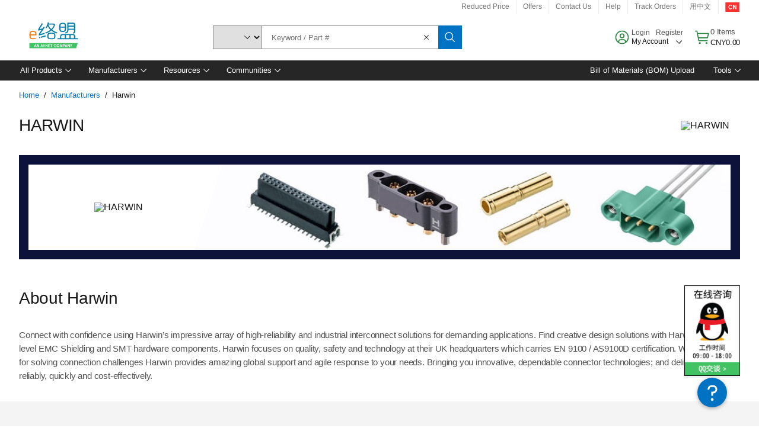

--- FILE ---
content_type: text/html; charset=utf-8
request_url: https://cn.element14.com/en-CN/b/harwin
body_size: 89261
content:
<!DOCTYPE html>
    <html lang="en">
    <head>
      <title data-rh="true">element14 Australia - Electronic Components Distributor</title>
      <meta data-rh="true" name="charSet" charset="utf-8"/><meta data-rh="true" name="viewport" content="minimum-scale=1,initial-scale=1, width=device-width, shrink-to-fit=no"/><meta data-rh="true" name="theme-color" content="black"/><meta data-rh="true" name="description" content="element14 Australia - We’re a fast and reliable distributor of products and technology for electronic and industrial system design, maintenance, and repair. The right components for tomorrow’s success."/><meta data-rh="true" name="referrer" content="strict-origin-when-cross-origin"/>
      <script type="text/javascript" src="https://cn.element14.com/static/855887c03bc2969f1cfd6a65b3757f29d24e22881fac9f" async ></script><script type="text/javascript" src="/ruxit/ruxitagentjs_ICA15789NPQRTUVXfghqrux_10327251022105625.js" data-dtconfig="rid=RID_275513026|rpid=-1095047587|domain=element14.com|reportUrl=https://bf91937iui.bf.dynatrace.com/bf|app=2aad253ffd9f7288|ssc=1|cors=1|owasp=1|uanpi=2|featureHash=ICA15789NPQRTUVXfghqrux|msl=153600|uana=data-testid|xb=.*analytics.google.*^p.*google-analytics.*^p.*s.yimg.*^p.*decibelinsight.*^p.*linkedin.*^p.*onetrust.*^p.*^bs.tealeaf^bs.ibmcloud^bs.com.*^p.*smetrics.*^p.*brilliantcollector.com.*|rdnt=1|uxrgce=1|cuc=uaxleaay|srms=2,2,1,|nosr=0|mdl=mdcc10=20|mel=100000|mb=#mkt-at-popupOverlayDiv^c #mkt-at-popupOverlayDiv *^c .vc-exclude-block^c .vc-exclude-block *^c .vc-exclude-element|expw=1|dpvc=1|md=mdcc1=bpf.tagging.data.omniture.pageName,mdcc2=bpfUserIdCookie[1],mdcc3=bpf.tagging.data.omniture.pageName,mdcc4=bpf.ele.shoppingCartBar.text,mdcc5=bdocument.referrer,mdcc6=bttMETA[0].CampaignName,mdcc7=cPF_USERTYPE,mdcc8=bwindow.dd.cart.allItemsTotal[0],mdcc9=bwindow.servedFromEdge,mdcc10=bnavigator.userAgent,mdcc11=dutm_source,mdcc13=dutm_campaign,mdcc16=dxdynatestid,mdcc17=bwindow.digitalData.page.locale.currency,mdcc18=bwindow.pf.validate.refRatDolEur,mdcc19=bwindow.s.Q.ActivityMap.s.ActivityMap.s.eVar33,mdcc20=cPF_PUNCHOUT_USER,mdcc21=bwindow.dd.user.isLoggedIn,mdcc22=a[class*^eOrderSummarystyles__ErrorWrapper],mdcc23=a.bx--toast-notification__subtitle|lastModification=1765187037695|mdp=mdcc4,mdcc6,mdcc8,mdcc9,mdcc16,mdcc18,mdcc19,mdcc21,mdcc22,mdcc23|tp=500,50,0|srbbv=2|agentUri=/ruxit/ruxitagentjs_ICA15789NPQRTUVXfghqrux_10327251022105625.js" data-config='{"revision":1765187037695,"beaconUri":"https://bf91937iui.bf.dynatrace.com/bf","agentUri":"/ruxit/ruxitagentjs_ICA15789NPQRTUVXfghqrux_10327251022105625.js","environmentId":"uaxleaay","modules":"ICA15789NPQRTUVXfghqrux"}' data-envconfig='{"tracestateKeyPrefix":"f0f85446-f954f44f"}' data-appconfig='{"app":"2aad253ffd9f7288","requestExclusions":".*analytics.google.*|.*google-analytics.*|.*s.yimg.*|.*decibelinsight.*|.*linkedin.*|.*onetrust.*|.*\\.tealeaf\\.ibmcloud\\.com.*|.*smetrics.*|.*brilliantcollector.com.*"}'></script><link data-rh="true" rel="icon" type="image/png" href="/headless/favicon.ico" sizes="16x16"/><link data-rh="true" rel="preconnect" href="//target.farnell.com"/><link data-rh="true" rel="dns-prefetch" href="//target.farnell.com"/><link data-rh="true" rel="preconnect" href="//cdn.decibelinsight.net"/><link data-rh="true" rel="dns-prefetch" href="//cdn.decibelinsight.net"/><link data-rh="true" rel="canonical" href="https://cn.element14.com/en-CN/b/harwin"/>
      <link rel="preload" href="/headless/static/fonts/ApercuAvnet-Regular-Web.woff2" as="font" crossorigin="anonymous">
      
         
        <style>html,body,div,span,h1,h3,p,a,img,ol,ul,li,label,header,nav,section{padding:0;border:0;margin:0;font:inherit;font-size:100%;vertical-align:baseline}button,select,input{border-radius:0;font-family:inherit}input[type=text]::-ms-clear{display:none}header,nav,section{display:block}body{line-height:1}ol,ul{list-style:none}*{box-sizing:border-box}button{margin:0}html{font-size:100%}body{font-weight:400;font-family:'IBM Plex Sans','Helvetica Neue',Arial,sans-serif;-moz-osx-font-smoothing:grayscale;-webkit-font-smoothing:antialiased;text-rendering:optimizeLegibility}@media screen and (-ms-high-contrast:active){svg{fill:ButtonText}}h1{font-size:var(--cds-productive-heading-06-font-size, 2.625rem);font-weight:var(--cds-productive-heading-06-font-weight, 300);line-height:var(--cds-productive-heading-06-line-height, 1.199);letter-spacing:var(--cds-productive-heading-06-letter-spacing, 0)}h3{font-size:var(--cds-productive-heading-04-font-size, 1.75rem);font-weight:var(--cds-productive-heading-04-font-weight, 400);line-height:var(--cds-productive-heading-04-line-height, 1.28572);letter-spacing:var(--cds-productive-heading-04-letter-spacing, 0)}p{font-size:var(--cds-body-long-02-font-size, 1rem);font-weight:var(--cds-body-long-02-font-weight, 400);line-height:var(--cds-body-long-02-line-height, 1.5);letter-spacing:var(--cds-body-long-02-letter-spacing, 0)}a{color:#0f62fe}.bx--visually-hidden{position:absolute;overflow:hidden;width:1px;height:1px;padding:0;border:0;margin:-1px;clip:rect(0,0,0,0);visibility:inherit;white-space:nowrap}body{font-size:var(--cds-body-short-01-font-size, 0.875rem);font-weight:var(--cds-body-short-01-font-weight, 400);line-height:var(--cds-body-short-01-line-height, 1.28572);letter-spacing:var(--cds-body-short-01-letter-spacing, 0.16px);background-color:var(--cds-ui-background, #ffffff);color:var(--cds-text-01, #161616);line-height:1}.bx--grid{margin-right:auto;margin-left:auto;max-width:99rem;padding-right:1rem;padding-left:1rem}@media (min-width:42rem){.bx--grid{padding-right:2rem;padding-left:2rem}}@media (min-width:99rem){.bx--grid{padding-right:2.5rem;padding-left:2.5rem}}.bx--row{display:flex;flex-wrap:wrap;margin-right:-1rem;margin-left:-1rem}.bx--col-sm-4{width:100%;padding-right:1rem;padding-left:1rem}.bx--col-sm-4{display:block;max-width:100%;flex:0 0 100%}.bx--col-md-8{width:100%;padding-right:1rem;padding-left:1rem}@media (min-width:42rem){.bx--col-md-8{display:block;max-width:100%;flex:0 0 100%}}.bx--col-lg-16{width:100%;padding-right:1rem;padding-left:1rem}@media (min-width:66rem){.bx--col-lg-16{display:block;max-width:100%;flex:0 0 100%}}.bx--col-xlg-14{width:100%;padding-right:1rem;padding-left:1rem}@media (min-width:82rem){.bx--col-xlg-14{display:block;max-width:87.5%;flex:0 0 87.5%}.bx--offset-xlg-1{margin-left:6.25%}}.bx--col-max-12{width:100%;padding-right:1rem;padding-left:1rem}@media (min-width:99rem){.bx--col-max-12{display:block;max-width:75%;flex:0 0 75%}.bx--offset-max-2{margin-left:12.5%}}.bx--link{font-size:var(--cds-body-short-01-font-size, 0.875rem);font-weight:var(--cds-body-short-01-font-weight, 400);line-height:var(--cds-body-short-01-line-height, 1.28572);letter-spacing:var(--cds-body-short-01-letter-spacing, 0.16px);display:inline-flex;color:var(--cds-link-01, #0f62fe);outline:none;text-decoration:none}.bx--link:visited{color:var(--cds-link-01, #0f62fe)}.bx--breadcrumb{font-size:var(--cds-body-short-01-font-size, 0.875rem);font-weight:var(--cds-body-short-01-font-weight, 400);line-height:var(--cds-body-short-01-line-height, 1.28572);letter-spacing:var(--cds-body-short-01-letter-spacing, 0.16px);display:inline}@media (min-width:42rem){.bx--breadcrumb{display:flex;flex-wrap:wrap}}.bx--breadcrumb-item{position:relative;display:flex;align-items:center;margin-right:.5rem}.bx--breadcrumb-item .bx--link:visited{color:var(--cds-link-01, #0f62fe)}.bx--breadcrumb-item::after{margin-left:.5rem;color:var(--cds-text-01, #161616);content:"/"}.bx--breadcrumb--no-trailing-slash .bx--breadcrumb-item:last-child::after{content:""}.bx--breadcrumb-item:last-child,.bx--breadcrumb-item:last-child::after{margin-right:0}.bx--breadcrumb .bx--link{white-space:nowrap}.bx--breadcrumb-item.bx--breadcrumb-item--current .bx--link{color:var(--cds-text-01, #161616)}.bx--form-item{font-size:var(--cds-body-short-01-font-size, 0.875rem);font-weight:var(--cds-body-short-01-font-weight, 400);line-height:var(--cds-body-short-01-line-height, 1.28572);letter-spacing:var(--cds-body-short-01-letter-spacing, 0.16px);display:flex;flex:1 1 auto;flex-direction:column;align-items:flex-start}.bx--label{font-size:var(--cds-label-01-font-size, 0.75rem);font-weight:var(--cds-label-01-font-weight, 400);line-height:var(--cds-label-01-line-height, 1.33333);letter-spacing:var(--cds-label-01-letter-spacing, 0.32px);display:inline-block;margin-bottom:.5rem;color:var(--cds-text-02, #525252);font-weight:400;line-height:1rem;vertical-align:baseline}input:not(output):not([data-invalid]):-moz-ui-invalid{box-shadow:none}.bx--select{position:relative;display:flex;width:100%;flex-direction:column;align-items:flex-start}.bx--select-input__wrapper{position:relative;display:flex;width:100%;align-items:center}.bx--select-input{font-size:var(--cds-body-short-01-font-size, 0.875rem);font-weight:var(--cds-body-short-01-font-weight, 400);line-height:var(--cds-body-short-01-line-height, 1.28572);letter-spacing:var(--cds-body-short-01-letter-spacing, 0.16px);outline:2px solid rgba(0,0,0,0);outline-offset:-2px;display:block;width:100%;height:2.5rem;padding:0 var(--cds-spacing-09, 3rem) 0 var(--cds-spacing-05, 1rem);border:none;border-bottom:1px solid var(--cds-ui-04, #8d8d8d);appearance:none;background-color:var(--cds-field-01, #f4f4f4);border-radius:0;color:var(--cds-text-01, #161616);font-family:inherit;opacity:1}.bx--select-input::-ms-expand{display:none}@-moz-document url-prefix(){.bx--select-input:-moz-focusring,.bx--select-input::-moz-focus-inner{background-image:none;color:rgba(0,0,0,0);text-shadow:0 0 0 #000}}.bx--select__arrow{position:absolute;top:0;right:var(--cds-spacing-05, 1rem);height:100%;fill:var(--cds-ui-05, #161616)}@media screen and (-ms-high-contrast:active),screen and (prefers-contrast){.bx--select__arrow path{fill:ButtonText}}.bx--select-option{background-color:var(--cds-background-hover, #e5e5e5);color:var(--cds-text-01, #161616)}@media screen and (-ms-high-contrast:active),(forced-colors:active){.bx--select__arrow{fill:ButtonText}}.bx--search{position:relative;display:flex;width:100%;align-items:center}.bx--search .bx--label{position:absolute;overflow:hidden;width:1px;height:1px;padding:0;border:0;margin:-1px;clip:rect(0,0,0,0);visibility:inherit;white-space:nowrap}.bx--search-input{font-size:var(--cds-body-short-01-font-size, 0.875rem);font-weight:var(--cds-body-short-01-font-weight, 400);line-height:var(--cds-body-short-01-line-height, 1.28572);letter-spacing:var(--cds-body-short-01-letter-spacing, 0.16px);outline:2px solid rgba(0,0,0,0);outline-offset:-2px;width:100%;order:1;padding:0 2.5rem;border:none;border-bottom:1px solid var(--cds-ui-04, #8d8d8d);appearance:none;background-color:var(--cds-field-01, #f4f4f4);color:var(--cds-text-01, #161616);text-overflow:ellipsis}.bx--search-input::-ms-clear{display:none}.bx--search--light .bx--search-input{background:var(--cds-field-02, #ffffff)}.bx--search--light .bx--search-close::before{background:var(--cds-field-02, #ffffff)}.bx--search--lg .bx--search-input{height:2.5rem;padding:0 var(--cds-spacing-08, 2.5rem)}.bx--search-close{display:inline-block;padding:0;border:0;appearance:none;background:none;outline:2px solid rgba(0,0,0,0);outline-offset:-2px;position:absolute;top:0;right:0}.bx--search-close::-moz-focus-inner{border:0}.bx--search-close::before{position:absolute;top:.0625rem;left:0;display:block;width:2px;height:calc(100% - 2px);background-color:var(--cds-field-01, #f4f4f4);content:""}.bx--search-close svg{fill:inherit}.bx--search-close{display:flex;width:2.5rem;height:2.5rem;align-items:center;justify-content:center;border-width:1px 0;border-style:solid;border-color:rgba(0,0,0,0);fill:var(--cds-icon-01, #161616);opacity:1;visibility:inherit}.bx--search--lg .bx--search-close{width:2.5rem;height:2.5rem}.bx--search-close--hidden{opacity:0;visibility:hidden}@media screen and (-ms-high-contrast:active),(forced-colors:active){.bx--search-close svg{fill:ButtonText}}.bx--toggle__check{position:absolute;z-index:1;top:.375rem;left:.375rem;width:.375rem;height:.3125rem;fill:var(--cds-icon-03, #ffffff);transform:scale(0.2)}.bx--toggle-input{position:absolute;overflow:hidden;width:1px;height:1px;padding:0;border:0;margin:-1px;clip:rect(0,0,0,0);visibility:inherit;white-space:nowrap}.bx--toggle-input__label{font-size:var(--cds-label-01-font-size, 0.75rem);font-weight:var(--cds-label-01-font-weight, 400);line-height:var(--cds-label-01-line-height, 1.33333);letter-spacing:var(--cds-label-01-letter-spacing, 0.32px);display:flex;flex-direction:column;align-items:flex-start;color:var(--cds-text-02, #525252)}.bx--toggle__switch{position:relative;display:flex;width:3rem;height:1.5rem;align-items:center}.bx--toggle__switch::before{position:absolute;top:0;display:block;width:3rem;height:1.5rem;box-sizing:border-box;background-color:var(--cds-ui-04, #8d8d8d);border-radius:.9375rem;box-shadow:0 0 0 1px rgba(0,0,0,0),0 0 0 3px rgba(0,0,0,0);content:"";will-change:box-shadow}.bx--toggle__switch::after{position:absolute;top:.1875rem;left:.1875rem;display:block;width:1.125rem;height:1.125rem;box-sizing:border-box;background-color:var(--cds-icon-03, #ffffff);border-radius:50%;content:""}.bx--toggle-input__label .bx--toggle__switch{margin-top:1rem}.bx--toggle__text--off,.bx--toggle__text--on{font-size:var(--cds-body-short-01-font-size, 0.875rem);font-weight:var(--cds-body-short-01-font-weight, 400);line-height:var(--cds-body-short-01-line-height, 1.28572);letter-spacing:var(--cds-body-short-01-letter-spacing, 0.16px);position:absolute;top:50%;margin-left:3.5rem;transform:translateY(-50%);white-space:nowrap}.bx--toggle-input:not(:checked)+.bx--toggle-input__label>.bx--toggle__switch>.bx--toggle__text--on{visibility:hidden}.bx--toggle-input--small+.bx--toggle-input__label>.bx--toggle__switch{width:2rem;height:1rem}.bx--toggle-input--small+.bx--toggle-input__label>.bx--toggle__switch::before{width:2rem;height:1rem;border-radius:.9375rem}.bx--toggle-input--small+.bx--toggle-input__label>.bx--toggle__switch::after{width:.625rem;height:.625rem}.bx--toggle-input--small+.bx--toggle-input__label .bx--toggle__text--off,.bx--toggle-input--small+.bx--toggle-input__label .bx--toggle__text--on{margin-left:2.5rem}@media screen and (-ms-high-contrast:active),(forced-colors:active){.bx--toggle__switch::before{outline:1px solid rgba(0,0,0,0)}}@media screen and (-ms-high-contrast:active),(forced-colors:active){.bx--toggle__switch::after{outline:1px solid rgba(0,0,0,0);background-color:ButtonText}}

        
        :root { --cds-interactive-01: #0072C3;
--cds-interactive-02: #0072C3;
--cds-interactive-03: #0072C3;
--cds-interactive-04: #0072C3;
--cds-ui-background: #ffffff;
--cds-danger: #DA1E28;
--cds-blue-40: #73b5e5;
--cds-ui-01: #f4f4f4;
--cds-ui-02: #ffffff;
--cds-ui-03: #e0e0e0;
--cds-ui-04: #8d8d8d;
--cds-ui-05: #161616;
--cds-gray-30: #c6c6c6;
--cds-gray-40: #a8a8a8;
--cds-gray-60: #6f6f6f;
--cds-gray-70: #525252;
--cds-gray-80: #393939;
--cds-gray-90: #262626;
--cds-gray-100: #161616;
--cds-text-01: #161616;
--cds-text-02: #525252;
--cds-text-03: #a8a8a8;
--cds-text-04: #ffffff;
--cds-text-05: #6f6f6f;
--cds-text-06: #8d8d8d;
--cds-text-error: #da1e28;
--cds-icon-01: #161616;
--cds-icon-02: #525252;
--cds-icon-03: #ffffff;
--cds-icon-04: #2A8442;
--cds-link-01: #0072C3;
--cds-field-01: #f4f4f4;
--cds-field-02: #ffffff;
--cds-inverse-01: #ffffff;
--cds-inverse-02: #393939;
--cds-support-01: #da1e28;
--cds-support-02: #24a148;
--cds-support-03: #f1c21b;
--cds-support-04: #0763a5;
--cds-notification-error-background-color: #FFF1F1;
--cds-notification-success-background-color: #EEFEF2;
--cds-notification-warning-background-color: #FFF8E1;
--cds-notification-information-background-color: #eff8ff;
--cds-inverse-support-01: #fa4d56;
--cds-inverse-support-02: #42be65;
--cds-inverse-support-03: #f1c21b;
--cds-inverse-support-04: #488ece;
--cds-inverse-support-05: #1E853B;
--cds-inverse-link: #73b5e5;
--cds-overlay-01: #16161680;
--cds-overlay-02: #8A8A8A;
--cds-focus: #58b3f3;
--cds-hover-primary: #036bb4;
--cds-active-primary: #095082;
--cds-focus-primary: #58B3F3;
--cds-hover-primary-text: #0763a5;
--cds-hover-secondary: #036bb4;
--cds-active-secondary: #095082;
--cds-focus-secondary: #58B3F3;
--cds-hover-tertiary: #036bb4;
--cds-active-tertiary: #095082;
--cds-focus-tertiary: #58B3F3;
--cds-hover-ui: #e5e5e5;
--cds-active-ui: #C6C6C6;
--cds-selected-ui: #e0e0e0;
--cds-hover-selected-ui: #cacaca;
--cds-hover-danger: #BA1B23;
--cds-active-danger: #750E13;
--cds-hover-row: #e5e5e5;
--cds-selected-row: #d8f1d8;
--cds-visited-link: #574099;
--cds-disabled-01: #EBEBEB;
--cds-disabled-02: #C6C6C6;
--cds-disabled-03: #8d8d8d;
--cds-highlight: #d8ecfb;
--cds-skeleton-01: #e5e5e5;
--cds-skeleton-02: #c6c6c6;
--cds-inverse-hover-ui: #4c4c4c;
--cds-inverse-focus-ui: #ffffff;
--cds-brand-01: #41c363;
--cds-brand-02: #373A3C;
--cds-brand-03: #016c9f;
--cds-brand-primary: #41c363;
--cds-brand-secondary: #000000;
--cds-brand-accent-1: #80dceb;
--cds-brand-accent-2: #ffd100;
--cds-brand-primary-text: #2A8442;
--cds-tag-background-green: #A7F0BA;
--cds-tag-color-green: #0E6027;
--cds-nav-background: #262626;
--cds-nav-background-hover: #525252;
--cds-header-background-color: #ffffff;
--cds-avnet-green-accessible-text: #2A8442;
--cds-black: #000000;
--cds-secondary-green: #299044;
--cds-spacing-01: 0.125rem;
--cds-spacing-02: 0.25rem;
--cds-spacing-03: 0.5rem;
--cds-spacing-04: 0.75rem;
--cds-spacing-05: 1rem;
--cds-spacing-06: 1.5rem;
--cds-spacing-07: 2rem;
--cds-spacing-08: 2.5rem;
--cds-spacing-09: 3rem;
--cds-content-spacing-01: 0.5rem;
--cds-content-spacing-02: 0.625rem;
--cds-content-spacing-03: 1rem;
--cds-content-spacing-04: 1.375rem;
--cds-content-spacing-05: 1.5rem;
--cds-content-spacing-06: 1.625rem;
--cds-content-spacing-07: 2rem;
--cds-content-spacing-08: 4rem;
--cds-content-spacing-09: 4.625rem;
--cds-layout-01: 1rem;
--cds-layout-02: 1.5rem;
--cds-layout-03: 2rem;
--cds-layout-04: 3rem;
--cds-layout-05: 4rem;
--cds-layout-06: 6rem;
--cds-layout-07: 10rem;
--cds-current-font: 'Apercu Avnet', Helvetica Neue, Helvetica, Arial, sans-serif;
--cds-body-long-01-font-size: 0.813rem;
--cds-body-long-01-font-weight: 400;
--cds-body-long-01-letter-spacing: 0;
--cds-body-long-01-line-height: 1.3rem;
--cds-body-long-01-paragraph-spacing: 13px;
--cds-body-long-02-font-size: 0.938rem;
--cds-body-long-02-font-weight: 400;
--cds-body-long-02-letter-spacing: -0.0125rem;
--cds-body-long-02-line-height: 1.45rem;
--cds-body-long-02-paragraph-spacing: 12px;
--cds-body-short-01-font-size: 0.813rem;
--cds-body-short-01-font-weight: 400;
--cds-body-short-01-letter-spacing: 0;
--cds-body-short-01-line-height: 1.125rem;
--cds-body-short-01-paragraph-spacing: 9px;
--cds-body-short-02-font-size: 0.938rem;
--cds-body-short-02-font-weight: 400;
--cds-body-short-02-letter-spacing: -0.0125rem;
--cds-body-short-02-line-height: 1.3rem;
--cds-body-short-02-paragraph-spacing: 12px;
--cds-label-01-font-size: .8125rem;
--cds-label-01-font-weight: 400;
--cds-label-01-letter-spacing: 0;
--cds-label-01-line-height: 1rem;
--cds-caption-01-font-size: .75rem;
--cds-caption-01-font-weight: 400;
--cds-caption-01-letter-spacing: 0;
--cds-caption-01-line-height: 1rem;
--cds-helper-text-01-font-size: .75rem;
--cds-helper-text-01-letter-spacing: 0;
--cds-helper-text-01-line-height: 1rem;
--cds-helper-text-01-font-weight: 400;
--cds-code-01-font-size: .75rem;
--cds-code-01-font-weight: 400;
--cds-code-01-letter-spacing: 0;
--cds-code-01-line-height: 1rem;
--cds-code-02-font-size: .875rem;
--cds-code-02-font-weight: 400;
--cds-code-02-letter-spacing: 0px;
--cds-code-02-line-height: 1.25rem;
--cds-productive-heading-01-font-size: .875rem;
--cds-productive-heading-01-font-weight: 700;
--cds-productive-heading-01-letter-spacing: -0.0125rem;
--cds-productive-heading-01-line-height: 1.125rem;
--cds-productive-heading-02-font-size: 1rem;
--cds-productive-heading-02-font-weight: 700;
--cds-productive-heading-02-letter-spacing: -0.0188rem;
--cds-productive-heading-02-line-height: 1.375rem;
--cds-productive-heading-03-font-size: 1.25rem;
--cds-productive-heading-03-font-weight: 400;
--cds-productive-heading-03-letter-spacing: -0.0188rem;
--cds-productive-heading-03-line-height: 1.625rem;
--cds-productive-heading-04-font-size: 1.75rem;
--cds-productive-heading-04-font-weight: 400;
--cds-productive-heading-04-letter-spacing: -0.0188rem;
--cds-productive-heading-04-line-height: 2.25rem;
--cds-productive-heading-05-font-size: 2rem;
--cds-productive-heading-05-font-weight: 400;
--cds-productive-heading-05-letter-spacing: -0.0188rem;
--cds-productive-heading-05-line-height: 2.5rem;
--cds-productive-heading-06-font-size: 2.625rem;
--cds-productive-heading-06-font-weight: 300;
--cds-productive-heading-06-letter-spacing: -0.0188rem;
--cds-productive-heading-06-line-height: 3.125rem;
--cds-productive-heading-07-font-size: 3.375rem;
--cds-productive-heading-07-font-weight: 300;
--cds-productive-heading-07-letter-spacing: -0.0188rem;
--cds-productive-heading-07-line-height: 4rem;
--cds-ui-short-01-font-size: 0.75rem;
--cds-ui-short-01-line-height: 0.9375rem;
--cds-ui-short-01-font-weight: 400;
--cds-ui-short-01-letter-spacing: 0;
--cds-ui-short-02-font-size: 0.8125rem;
--cds-ui-short-02-line-height: 1rem;
--cds-ui-short-02-font-weight: 400;
--cds-ui-short-02-letter-spacing: 0;
--cds-ui-short-03-font-size: 0.875rem;
--cds-ui-short-03-line-height: 1.0625rem;
--cds-ui-short-03-font-weight: 400;
--cds-ui-short-03-letter-spacing: -0.0125rem;
--cds-ui-short-04-font-size: 0.875rem;
--cds-ui-short-04-line-height: 1.063rem;
--cds-ui-short-04-font-weight: 400;
--cds-ui-short-04-letter-spacing: -0.013rem;
--cds-ui-heading-01-font-size: 0.8125rem;
--cds-ui-heading-01-line-height: 1.0625rem;
--cds-ui-heading-01-font-weight: 700;
--cds-ui-heading-01-letter-spacing: 0 }

        * {
          box-sizing: border-box;
          margin: 0;
          padding: 0;
          text-decoration: none;
        }

        *::before,
        *::after {
          box-sizing: inherit;
        }

        html, body {
          font-family: 'Apercu Avnet', 'Helvetica Neue', Helvetica, Arial, sans-serif;
          font-size: 100%; /* 16px base font */
        }

        body{
         overflow-y: scroll;
        }
        
        body {
          overflow-x: hidden;
        }

        /* Screen reader only */
        .sr {
          height: 0;
          overflow: hidden;
          visibility: hidden;
          width: 0;
        }
        @keyframes exoHover {
          from { transform: scale(1.0); }
          50% { transform: scale(1.2); }
          to { transform: scale(1.0); }
        }
        @keyframes exoAction {
          from { transform: scale(1.0); }
          20% { transform: scale(0.9); }
          to { transform: scale(1.0); }
        }
        @keyframes wobble{
          from
          to {
          transform: translate3d(0, 0, 0);
        }

        10%,
        30%,
        50%,
        70%,
        90% {
          transform: translate3d(-5px, 0, 0);
        }

        20%,
        40%,
        60%,
        80% {
          transform: translate3d(5px, 0, 0);
        }
      }

        
      </style>
        <link
          rel="stylesheet"
          type="text/css"
          href="/headless/carbon_193fef85b16d8a2eca56a19d30af7337a01e472b.css"
          media="print"
          onload="this.media='all'"
          >
      <style data-styled="true" data-styled-version="5.3.11">.hujgsg{-webkit-align-items:center;-webkit-box-align:center;-ms-flex-align:center;align-items:center;display:-webkit-box;display:-webkit-flex;display:-ms-flexbox;display:flex;-webkit-box-pack:center;-webkit-justify-content:center;-ms-flex-pack:center;justify-content:center;max-width:100%;-webkit-transition:background-color 70ms cubic-bezier(0,0,0.38,0.9),box-shadow 70ms cubic-bezier(0,0,0.38,0.9),border-color 70ms cubic-bezier(0,0,0.38,0.9),box-shadow 70ms cubic-bezier(0,0,0.38,0.9);transition:background-color 70ms cubic-bezier(0,0,0.38,0.9),box-shadow 70ms cubic-bezier(0,0,0.38,0.9),border-color 70ms cubic-bezier(0,0,0.38,0.9),box-shadow 70ms cubic-bezier(0,0,0.38,0.9);vertical-align:top;border-radius:0;background-color:transparent;border:none;color:#0072C3;font:700 0.875rem/1.031rem 'Apercu Avnet','Helvetica Neue',Helvetica,Arial,sans-serif;min-height:2rem;min-width:2rem;padding:0 0.75rem;padding:0rem;}/*!sc*/
.hujgsg:hover{cursor:pointer;}/*!sc*/
.hujgsg:disabled{cursor:not-allowed;}/*!sc*/
.hujgsg:hover{background-color:#e5e5e5;}/*!sc*/
.hujgsg:active{background-color:#C6C6C6;}/*!sc*/
.hujgsg:focus{border-color:transparent;box-shadow:0 0 0 0.125rem #58B3F3;}/*!sc*/
.hujgsg:disabled{background-color:#EBEBEB;border:0;color:#C6C6C6;}/*!sc*/
.jKXTfW{-webkit-align-items:center;-webkit-box-align:center;-ms-flex-align:center;align-items:center;display:-webkit-box;display:-webkit-flex;display:-ms-flexbox;display:flex;-webkit-box-pack:center;-webkit-justify-content:center;-ms-flex-pack:center;justify-content:center;max-width:100%;-webkit-transition:background-color 70ms cubic-bezier(0,0,0.38,0.9),box-shadow 70ms cubic-bezier(0,0,0.38,0.9),border-color 70ms cubic-bezier(0,0,0.38,0.9),box-shadow 70ms cubic-bezier(0,0,0.38,0.9);transition:background-color 70ms cubic-bezier(0,0,0.38,0.9),box-shadow 70ms cubic-bezier(0,0,0.38,0.9),border-color 70ms cubic-bezier(0,0,0.38,0.9),box-shadow 70ms cubic-bezier(0,0,0.38,0.9);vertical-align:top;border-radius:0;background:#0072C3;border:none;color:#ffffff;font:700 0.875rem/1.031rem 'Apercu Avnet','Helvetica Neue',Helvetica,Arial,sans-serif;min-height:2.5rem;min-width:2.5rem;padding:0 1rem;padding:0rem;}/*!sc*/
.jKXTfW:hover{cursor:pointer;}/*!sc*/
.jKXTfW:disabled{cursor:not-allowed;}/*!sc*/
.jKXTfW:hover{background-color:#036bb4;}/*!sc*/
.jKXTfW:focus{background-color:#0072C3;border-color:#0072C3;box-shadow:inset 0 0 0 0.125rem #58B3F3;}/*!sc*/
.jKXTfW:disabled{background-color:#EBEBEB;border:0;color:#C6C6C6;}/*!sc*/
.eSiTQl{-webkit-align-items:center;-webkit-box-align:center;-ms-flex-align:center;align-items:center;display:-webkit-box;display:-webkit-flex;display:-ms-flexbox;display:flex;-webkit-box-pack:center;-webkit-justify-content:center;-ms-flex-pack:center;justify-content:center;max-width:100%;-webkit-transition:background-color 70ms cubic-bezier(0,0,0.38,0.9),box-shadow 70ms cubic-bezier(0,0,0.38,0.9),border-color 70ms cubic-bezier(0,0,0.38,0.9),box-shadow 70ms cubic-bezier(0,0,0.38,0.9);transition:background-color 70ms cubic-bezier(0,0,0.38,0.9),box-shadow 70ms cubic-bezier(0,0,0.38,0.9),border-color 70ms cubic-bezier(0,0,0.38,0.9),box-shadow 70ms cubic-bezier(0,0,0.38,0.9);vertical-align:top;border-radius:0.3rem;background:#0072C3;border:none;color:#ffffff;font:700 0.875rem/1.031rem 'Apercu Avnet','Helvetica Neue',Helvetica,Arial,sans-serif;min-height:3rem;min-width:3rem;padding:0 1rem;padding:0rem;}/*!sc*/
.eSiTQl:hover{cursor:pointer;}/*!sc*/
.eSiTQl:disabled{cursor:not-allowed;}/*!sc*/
.eSiTQl:hover{background-color:#036bb4;}/*!sc*/
.eSiTQl:focus{background-color:#0072C3;border-color:#0072C3;box-shadow:inset 0 0 0 0.125rem #58B3F3;}/*!sc*/
.eSiTQl:disabled{background-color:#EBEBEB;border:0;color:#C6C6C6;}/*!sc*/
.dGKqob{-webkit-align-items:center;-webkit-box-align:center;-ms-flex-align:center;align-items:center;display:-webkit-box;display:-webkit-flex;display:-ms-flexbox;display:flex;-webkit-box-pack:center;-webkit-justify-content:center;-ms-flex-pack:center;justify-content:center;max-width:100%;-webkit-transition:background-color 70ms cubic-bezier(0,0,0.38,0.9),box-shadow 70ms cubic-bezier(0,0,0.38,0.9),border-color 70ms cubic-bezier(0,0,0.38,0.9),box-shadow 70ms cubic-bezier(0,0,0.38,0.9);transition:background-color 70ms cubic-bezier(0,0,0.38,0.9),box-shadow 70ms cubic-bezier(0,0,0.38,0.9),border-color 70ms cubic-bezier(0,0,0.38,0.9),box-shadow 70ms cubic-bezier(0,0,0.38,0.9);vertical-align:top;border-radius:0.3rem;background:#0072C3;border:none;color:#ffffff;font:700 0.875rem/1.031rem 'Apercu Avnet','Helvetica Neue',Helvetica,Arial,sans-serif;min-height:3rem;min-width:3rem;padding:0 1rem;}/*!sc*/
.dGKqob:hover{cursor:pointer;}/*!sc*/
.dGKqob:disabled{cursor:not-allowed;}/*!sc*/
.dGKqob:hover{background-color:#036bb4;}/*!sc*/
.dGKqob:focus{background-color:#0072C3;border-color:#0072C3;box-shadow:inset 0 0 0 0.125rem #58B3F3;}/*!sc*/
.dGKqob:disabled{background-color:#EBEBEB;border:0;color:#C6C6C6;}/*!sc*/
data-styled.g8[id="Buttonstyles__Button-sc-154lpu3-3"]{content:"hujgsg,jKXTfW,eSiTQl,dGKqob,"}/*!sc*/
.hqGPQO{overflow:hidden;padding:0.2rem 0;text-overflow:ellipsis;white-space:nowrap;}/*!sc*/
data-styled.g10[id="Buttonstyles__ButtonLabel-sc-154lpu3-5"]{content:"hqGPQO,"}/*!sc*/
.cBLfKc{pointer-events:auto;position:-webkit-sticky;position:sticky;}/*!sc*/
.cBLfKc .passive-notification-enter{height:0;opacity:0;-webkit-transform:translateY(-100%);-ms-transform:translateY(-100%);transform:translateY(-100%);}/*!sc*/
.cBLfKc .passive-notification-enter-active{height:auto;opacity:1;-webkit-transform:translateY(0);-ms-transform:translateY(0);transform:translateY(0);-webkit-transition:opacity 70ms cubic-bezier(0,0,0.38,0.9),-webkit-transform 70ms cubic-bezier(0,0,0.38,0.9),height 70ms cubic-bezier(0,0,0.38,0.9);-webkit-transition:opacity 70ms cubic-bezier(0,0,0.38,0.9),transform 70ms cubic-bezier(0,0,0.38,0.9),height 70ms cubic-bezier(0,0,0.38,0.9);transition:opacity 70ms cubic-bezier(0,0,0.38,0.9),transform 70ms cubic-bezier(0,0,0.38,0.9),height 70ms cubic-bezier(0,0,0.38,0.9);}/*!sc*/
.cBLfKc .passive-notification-exit{height:auto;opacity:1;-webkit-transform:translateY(0);-ms-transform:translateY(0);transform:translateY(0);}/*!sc*/
.cBLfKc .passive-notification-exit-active{opacity:0;-webkit-transform:translateY(-100%);-ms-transform:translateY(-100%);transform:translateY(-100%);-webkit-transition:opacity 70ms cubic-bezier(0.2,0,1,0.9),-webkit-transform 70ms cubic-bezier(0.2,0,1,0.9),height 70ms cubic-bezier(0.2,0,1,0.9);-webkit-transition:opacity 70ms cubic-bezier(0.2,0,1,0.9),transform 70ms cubic-bezier(0.2,0,1,0.9),height 70ms cubic-bezier(0.2,0,1,0.9);transition:opacity 70ms cubic-bezier(0.2,0,1,0.9),transform 70ms cubic-bezier(0.2,0,1,0.9),height 70ms cubic-bezier(0.2,0,1,0.9);}/*!sc*/
data-styled.g24[id="PassiveNotificationsListstyles__StyledPassiveNotification-sc-ddx4zf-0"]{content:"cBLfKc,"}/*!sc*/
.CiHyK.carbon-tooltip{font:400 0.813rem/1.125rem 'Apercu Avnet','Helvetica Neue',Helvetica,Arial,sans-serif;background-color:#393939;border-radius:0rem;link:#73b5e5;hover-ui:#4c4c4c;focus-ui:#ffffff;success-ui:#1E853B;max-width:18.75rem;opacity:1;padding:1rem;pointer-events:auto;z-index:11;}/*!sc*/
.CiHyK.carbon-tooltip color:base{bg:#393939;fg:#ffffff;}/*!sc*/
.CiHyK.carbon-tooltip danger{bg:#393939;fg:#fa4d56;}/*!sc*/
.CiHyK.carbon-tooltip success{bg:#393939;fg:#42be65;}/*!sc*/
.CiHyK.carbon-tooltip support{bg:#393939;fg:#f1c21b;}/*!sc*/
.CiHyK.carbon-tooltip information{bg:#393939;fg:#488ece;}/*!sc*/
data-styled.g35[id="Tooltipstyles__Tooltip-sc-18wkrzn-0"]{content:"CiHyK,"}/*!sc*/
.kBzCAz{width:5.5em;border-radius:5px;-webkit-animation:pulse 1.2s ease-in-out infinite;animation:pulse 1.2s ease-in-out infinite;background:linear-gradient(-90deg,#f0f0f0 0%,#f8f8f8 50%,#f0f0f0 100%);background-size:400% 400%;display:inline-block;height:100%;}/*!sc*/
.kBzCAz::before{content:'\00a0';}/*!sc*/
@-webkit-keyframes pulse{0%{background-position:0% 0%;}100%{background-position:-135% 0%;}}/*!sc*/
@keyframes pulse{0%{background-position:0% 0%;}100%{background-position:-135% 0%;}}/*!sc*/
data-styled.g36[id="SkeletonLine-sc-ubz8zo-0"]{content:"kBzCAz,"}/*!sc*/
.kyOEEU{background-color:#f4f4f4;}/*!sc*/
.kyOEEU .main-content{padding:0 1rem;}/*!sc*/
data-styled.g64[id="FlexGridstyles__FlexGrid-sc-1jjq7ad-0"]{content:"kyOEEU,"}/*!sc*/
.krtfMR{background-color:#f4f4f4;display:-webkit-box;display:-webkit-flex;display:-ms-flexbox;display:flex;-webkit-box-pack:center;-webkit-justify-content:center;-ms-flex-pack:center;justify-content:center;width:100%;}/*!sc*/
data-styled.g70[id="FooterCollectionstyles__FooterWrapper-sc-jhzv6d-0"]{content:"krtfMR,"}/*!sc*/
.fghRlj{width:100%;}/*!sc*/
@media (min-width:1584px){.fghRlj{margin:0 auto;width:99rem;}}/*!sc*/
data-styled.g71[id="FooterCollectionstyles__Footer-sc-jhzv6d-1"]{content:"fghRlj,"}/*!sc*/
.jMYilV{padding-top:3rem;}/*!sc*/
@media (max-width:calc(1056px - 1px)){}/*!sc*/
.crXOnj{padding-top:3rem;}/*!sc*/
@media (max-width:calc(1056px - 1px)){.crXOnj{padding-top:0;}}/*!sc*/
data-styled.g72[id="FooterCollectionstyles__FullMenuSection-sc-jhzv6d-2"]{content:"jMYilV,crXOnj,"}/*!sc*/
.hdrifa{padding-bottom:1rem;}/*!sc*/
@media (min-width:1056px){.hdrifa{padding-bottom:3rem;}}/*!sc*/
data-styled.g73[id="FooterCollectionstyles__AccredationalLogoWrapper-sc-jhzv6d-3"]{content:"hdrifa,"}/*!sc*/
.ljxLhC{padding-bottom:3rem;}/*!sc*/
data-styled.g74[id="FooterCollectionstyles__PaymentLogoWrapper-sc-jhzv6d-4"]{content:"ljxLhC,"}/*!sc*/
.ikqMmr{display:-webkit-box;display:-webkit-flex;display:-ms-flexbox;display:flex;-webkit-flex-direction:row;-ms-flex-direction:row;flex-direction:row;gap:1rem;height:2.625rem;}/*!sc*/
@media (min-width:1056px){.ikqMmr{-webkit-align-items:flex-start;-webkit-box-align:flex-start;-ms-flex-align:flex-start;align-items:flex-start;-webkit-flex-direction:row;-ms-flex-direction:row;flex-direction:row;margin-top:0;max-height:2.625rem;min-height:2.125rem;}}/*!sc*/
data-styled.g75[id="FooterCollectionstyles__AccreditationSection-sc-jhzv6d-5"]{content:"ikqMmr,"}/*!sc*/
.jFqDGD{display:-webkit-box;display:-webkit-flex;display:-ms-flexbox;display:flex;-webkit-flex-direction:row;-ms-flex-direction:row;flex-direction:row;gap:0.5rem;height:2.125rem;-webkit-box-pack:start;-webkit-justify-content:flex-start;-ms-flex-pack:start;justify-content:flex-start;width:100%;}/*!sc*/
@media (min-width:1056px){.jFqDGD{-webkit-box-pack:end;-webkit-justify-content:flex-end;-ms-flex-pack:end;justify-content:flex-end;}}/*!sc*/
data-styled.g76[id="FooterCollectionstyles__PaymentSection-sc-jhzv6d-6"]{content:"jFqDGD,"}/*!sc*/
.xtojr{padding-bottom:1rem;}/*!sc*/
data-styled.g77[id="FooterCollectionstyles__HorizontalMenuWrapper-sc-jhzv6d-7"]{content:"xtojr,"}/*!sc*/
.CQsAs{display:-webkit-box;display:-webkit-flex;display:-ms-flexbox;display:flex;-webkit-flex-flow:row nowrap;-ms-flex-flow:row nowrap;flex-flow:row nowrap;min-height:1.5rem;row-gap:0.5rem;}/*!sc*/
@media (max-width:calc(1056px - 1px)){.CQsAs{min-height:2.5rem;}}/*!sc*/
@media (max-width:calc(672px - 1px)){.CQsAs{-webkit-flex-flow:row wrap;-ms-flex-flow:row wrap;flex-flow:row wrap;}}/*!sc*/
data-styled.g78[id="FooterCollectionstyles__LowerMenuSection-sc-jhzv6d-8"]{content:"CQsAs,"}/*!sc*/
.bZsxmx{-webkit-align-items:center;-webkit-box-align:center;-ms-flex-align:center;align-items:center;border-right:0.063rem solid #e0e0e0;color:#525252;display:-webkit-box;display:-webkit-flex;display:-ms-flexbox;display:flex;-webkit-box-pack:center;-webkit-justify-content:center;-ms-flex-pack:center;justify-content:center;margin-right:0.5rem;padding-right:0.5rem;}/*!sc*/
.PKvvZ{-webkit-align-items:center;-webkit-box-align:center;-ms-flex-align:center;align-items:center;border-right:none;color:#525252;display:-webkit-box;display:-webkit-flex;display:-ms-flexbox;display:flex;-webkit-box-pack:center;-webkit-justify-content:center;-ms-flex-pack:center;justify-content:center;margin-right:0;padding-right:0;}/*!sc*/
data-styled.g79[id="FooterCollectionstyles__LowerMenuItem-sc-jhzv6d-9"]{content:"bZsxmx,PKvvZ,"}/*!sc*/
.ePluvq{color:#525252;font:400 0.75rem/0.9375rem 'Apercu Avnet','Helvetica Neue',Helvetica,Arial,sans-serif;padding-bottom:3rem;}/*!sc*/
data-styled.g80[id="FooterCollectionstyles__TextFooter-sc-jhzv6d-10"]{content:"ePluvq,"}/*!sc*/
.TeQvR{height:2.125rem;width:3.75rem;}/*!sc*/
data-styled.g83[id="FooterCollectionstyles__Card-sc-jhzv6d-13"]{content:"TeQvR,"}/*!sc*/
.hIHmCb{color:#525252;font:400 0.75rem/0.9375rem 'Apercu Avnet','Helvetica Neue',Helvetica,Arial,sans-serif;padding-right:0;}/*!sc*/
.hIHmCb:hover{-webkit-text-decoration:underline;text-decoration:underline;}/*!sc*/
.hIHmCb:active{color:#161616;-webkit-text-decoration:underline;text-decoration:underline;}/*!sc*/
.hIHmCb:focus{outline:0.0625rem solid #58b3f3;color:#161616;}/*!sc*/
data-styled.g84[id="FooterCollectionstyles__Link-sc-jhzv6d-15"]{content:"hIHmCb,"}/*!sc*/
.dOeNEM{display:-webkit-box;display:-webkit-flex;display:-ms-flexbox;display:flex;-webkit-flex-direction:column;-ms-flex-direction:column;flex-direction:column;}/*!sc*/
data-styled.g92[id="FooterMenusstyles__MenuInner-sc-1c2ai00-0"]{content:"dOeNEM,"}/*!sc*/
.iMwFoE{width:100%;}/*!sc*/
data-styled.g93[id="FooterMenusstyles__Menu-sc-1c2ai00-1"]{content:"iMwFoE,"}/*!sc*/
.eXsObK{-webkit-align-items:center;-webkit-box-align:center;-ms-flex-align:center;align-items:center;box-sizing:border-box;display:-webkit-box;display:-webkit-flex;display:-ms-flexbox;display:flex;min-height:1.5rem;padding-top:0.5rem;width:-webkit-fit-content;width:-moz-fit-content;width:fit-content;}/*!sc*/
data-styled.g94[id="FooterMenusstyles__MenuItem-sc-1c2ai00-2"]{content:"eXsObK,"}/*!sc*/
.erPvqV{-webkit-align-items:center;-webkit-box-align:center;-ms-flex-align:center;align-items:center;border-bottom:0.063rem solid #c6c6c6;color:#161616;display:-webkit-box;display:-webkit-flex;display:-ms-flexbox;display:flex;min-height:2rem;font:400 0.8125rem/1rem 'Apercu Avnet','Helvetica Neue',Helvetica,Arial,sans-serif;}/*!sc*/
data-styled.g95[id="FooterMenusstyles__Topper-sc-1c2ai00-4"]{content:"erPvqV,"}/*!sc*/
.jVGsJi{display:-webkit-box;display:-webkit-flex;display:-ms-flexbox;display:flex;gap:2rem;padding-bottom:3rem;width:100%;}/*!sc*/
@media (max-width:calc(1056px - 1px)){.jVGsJi{padding-bottom:0;}}/*!sc*/
data-styled.g97[id="FooterMenusstyles__FooterContainer-sc-1c2ai00-6"]{content:"jVGsJi,"}/*!sc*/
.ivbbSF{color:#525252;font:400 0.8125rem/1rem 'Apercu Avnet','Helvetica Neue',Helvetica,Arial,sans-serif;}/*!sc*/
.ivbbSF:hover{-webkit-text-decoration:underline;text-decoration:underline;}/*!sc*/
.ivbbSF:active{color:#161616;-webkit-text-decoration:underline;text-decoration:underline;}/*!sc*/
.ivbbSF:focus{outline:0.0625rem solid #58b3f3;color:#161616;}/*!sc*/
@media (min-width:1056px){.ivbbSF{padding:0.25rem 0 0.25rem 0;}}/*!sc*/
@media (max-width:calc(1056px - 1px)){.ivbbSF{padding:0.75rem 0 0.75rem 0;}}/*!sc*/
data-styled.g98[id="FooterLinkstyles__Link-sc-1kr60u4-0"]{content:"ivbbSF,"}/*!sc*/
.ieuuZy{-webkit-align-items:center;-webkit-box-align:center;-ms-flex-align:center;align-items:center;color:#525252;display:-webkit-box;display:-webkit-flex;display:-ms-flexbox;display:flex;font:400 0.8125rem/1rem 'Apercu Avnet','Helvetica Neue',Helvetica,Arial,sans-serif;}/*!sc*/
@media (max-width:calc(1056px - 1px)){.ieuuZy{padding:0.75rem 0 0.75rem 0;}}/*!sc*/
.ieuuZy:hover{-webkit-text-decoration:underline;text-decoration:underline;}/*!sc*/
.ieuuZy:active{color:#161616;-webkit-text-decoration:underline;text-decoration:underline;}/*!sc*/
.ieuuZy:focus{outline:0.0625rem solid #58b3f3;color:#161616;}/*!sc*/
data-styled.g99[id="FooterSocialIconstyles__Link-sc-1lz8xcp-0"]{content:"ieuuZy,"}/*!sc*/
.oaLsi{padding-left:0.5rem;}/*!sc*/
data-styled.g100[id="FooterSocialIconstyles__Text-sc-1lz8xcp-1"]{content:"oaLsi,"}/*!sc*/
.kLrTia{-webkit-align-items:center;-webkit-box-align:center;-ms-flex-align:center;align-items:center;display:-webkit-box;display:-webkit-flex;display:-ms-flexbox;display:flex;-webkit-flex-direction:row;-ms-flex-direction:row;flex-direction:row;gap:0.75rem;min-height:3.5rem;}/*!sc*/
.kLrTia:hover .text{background-color:transparent;color:#525252;-webkit-text-decoration:underline;text-decoration:underline;}/*!sc*/
.kLrTia:active .text{color:#161616;}/*!sc*/
.kLrTia:hover a{background-color:#036bb4;color:#ffffff;}/*!sc*/
.kLrTia:active a{background-color:#095082;}/*!sc*/
data-styled.g104[id="FooterSignUpstyles__Outer-sc-166ylp9-0"]{content:"kLrTia,"}/*!sc*/
.fmkWSd{color:#525252;font:400 0.8125rem/1rem 'Apercu Avnet','Helvetica Neue',Helvetica,Arial,sans-serif;}/*!sc*/
.fmkWSd:active{color:#161616;-webkit-text-decoration:underline;text-decoration:underline;}/*!sc*/
.fmkWSd:focus{outline:0.0625rem solid #58b3f3;color:#161616;}/*!sc*/
data-styled.g105[id="FooterSignUpstyles__Text-sc-166ylp9-1"]{content:"fmkWSd,"}/*!sc*/
.itJFbo{-webkit-column-gap:2rem;column-gap:2rem;display:grid;grid-template-columns:calc(75% - 0.5rem) calc(25% - 1.5rem);position:relative;}/*!sc*/
.itJFbo .jumbotron:last-child{grid-column:1/-1;}/*!sc*/
@media (max-width:calc(1056px - 1px)){.itJFbo{grid-template-columns:auto;}}/*!sc*/
@media print{.itJFbo{display:none;}}/*!sc*/
data-styled.g106[id="Footerstyles__FooterWrapper-sc-1pii5z0-0"]{content:"itJFbo,"}/*!sc*/
.erddTJ{display:-webkit-box;display:-webkit-flex;display:-ms-flexbox;display:flex;gap:1rem;padding-bottom:0.5rem;}/*!sc*/
data-styled.g108[id="CommunitiesMenustyles__Container-sc-fcl9wh-0"]{content:"erddTJ,"}/*!sc*/
.HcVex{font:400 0.8125rem/1rem 'Apercu Avnet','Helvetica Neue',Helvetica,Arial,sans-serif;color:#161616;}/*!sc*/
.HcVex:hover{cursor:pointer;}/*!sc*/
.HcVex:focus{outline-color:#58b3f3;}/*!sc*/
data-styled.g109[id="GlobalMenuStylesstyles__MenuLink-sc-lxfla-0"]{content:"HcVex,"}/*!sc*/
.ldsneS{border-bottom:0.0625rem solid #e0e0e0;color:#161616;-webkit-hyphens:auto;-moz-hyphens:auto;-ms-hyphens:auto;hyphens:auto;overflow-wrap:break-word;padding:0 0 0.5rem;word-wrap:break-word;font:700 0.8125rem/1.0625rem 'Apercu Avnet','Helvetica Neue',Helvetica,Arial,sans-serif;}/*!sc*/
.ldsneS .GlobalMenuStylesstyles__MenuLink-sc-lxfla-0{font:700 0.8125rem/1.0625rem 'Apercu Avnet','Helvetica Neue',Helvetica,Arial,sans-serif;display:inline-block;}/*!sc*/
.ldsneS .GlobalMenuStylesstyles__MenuLink-sc-lxfla-0:hover{cursor:default;}/*!sc*/
.ldsneS .GlobalMenuStylesstyles__MenuLink-sc-lxfla-0:active{outline:0.0625rem solid #58b3f3;}/*!sc*/
data-styled.g113[id="GlobalMenuStylesstyles__MenuLevel0Title-sc-lxfla-4"]{content:"ldsneS,"}/*!sc*/
.kDjIKS{display:-webkit-box;display:-webkit-flex;display:-ms-flexbox;display:flex;-webkit-flex-direction:column;-ms-flex-direction:column;flex-direction:column;row-gap:0.5rem;}/*!sc*/
data-styled.g115[id="GlobalMenuStylesstyles__MenuLevel1Column-sc-lxfla-6"]{content:"kDjIKS,"}/*!sc*/
.jfigXl{margin-bottom:0.4rem;}/*!sc*/
.jfigXl .GlobalMenuStylesstyles__MenuLink-sc-lxfla-0{color:#0072C3;}/*!sc*/
.jfigXl .GlobalMenuStylesstyles__MenuLink-sc-lxfla-0:hover{-webkit-text-decoration:underline;text-decoration:underline;}/*!sc*/
.jfigXl .GlobalMenuStylesstyles__MenuLink-sc-lxfla-0:active{outline:0.0625rem solid #58b3f3;}/*!sc*/
.fEFKkn{margin-bottom:0.4rem;}/*!sc*/
.fEFKkn .GlobalMenuStylesstyles__MenuLink-sc-lxfla-0:hover{-webkit-text-decoration:underline;text-decoration:underline;}/*!sc*/
.fEFKkn .GlobalMenuStylesstyles__MenuLink-sc-lxfla-0:active{outline:0.0625rem solid #58b3f3;}/*!sc*/
.bFoUIf{margin-bottom:0.4rem;margin-left:0.5rem;}/*!sc*/
.bFoUIf .GlobalMenuStylesstyles__MenuLink-sc-lxfla-0:hover{-webkit-text-decoration:underline;text-decoration:underline;}/*!sc*/
.bFoUIf .GlobalMenuStylesstyles__MenuLink-sc-lxfla-0:active{outline:0.0625rem solid #58b3f3;}/*!sc*/
data-styled.g117[id="GlobalMenuStylesstyles__MenuLevel1Title-sc-lxfla-8"]{content:"jfigXl,fEFKkn,bFoUIf,"}/*!sc*/
.etNhWw{display:-webkit-box;display:-webkit-flex;display:-ms-flexbox;display:flex;-webkit-flex-direction:column;-ms-flex-direction:column;flex-direction:column;width:15rem;}/*!sc*/
data-styled.g118[id="Communitystyles__Container-sc-byr3n1-0"]{content:"etNhWw,"}/*!sc*/
.jygMXW{height:3rem;padding-left:0.5rem;width:15rem;}/*!sc*/
data-styled.g119[id="Communitystyles__ImageContainer-sc-byr3n1-1"]{content:"jygMXW,"}/*!sc*/
.jhYswS{height:2.375rem;width:8.438rem;}/*!sc*/
data-styled.g120[id="Communitystyles__Image-sc-byr3n1-2"]{content:"jhYswS,"}/*!sc*/
.bpJCg{padding:0.375rem 0.5rem 0;}/*!sc*/
data-styled.g122[id="Communitystyles__TextContainer-sc-byr3n1-4"]{content:"bpJCg,"}/*!sc*/
.dtRjIc{display:-webkit-box;display:-webkit-flex;display:-ms-flexbox;display:flex;-webkit-flex-flow:row nowrap;-ms-flex-flow:row nowrap;flex-flow:row nowrap;gap:1.5rem;padding-bottom:0.125rem;width:-webkit-max-content;width:-moz-max-content;width:max-content;}/*!sc*/
data-styled.g123[id="Resourcesstyles__Resources-sc-1xz4x0u-0"]{content:"dtRjIc,"}/*!sc*/
.kQruQO{padding-left:0.5rem;width:15rem;}/*!sc*/
data-styled.g124[id="Resourcesstyles__Column-sc-1xz4x0u-1"]{content:"kQruQO,"}/*!sc*/
.gHMJcX{border-bottom:0.063rem solid #C6C6C6;padding:0.375rem 0;}/*!sc*/
data-styled.g125[id="Resourcesstyles__ColumnLinks-sc-1xz4x0u-2"]{content:"gHMJcX,"}/*!sc*/
.hmhrOc{padding:0.375rem 0;}/*!sc*/
data-styled.g126[id="Resourcesstyles__View-sc-1xz4x0u-3"]{content:"hmhrOc,"}/*!sc*/
.cKrSdQ{padding:0 0.5rem;width:15rem;}/*!sc*/
data-styled.g127[id="ToolsMenustyles__ToolsMenu-sc-4mqkv1-0"]{content:"cKrSdQ,"}/*!sc*/
.erfgzu{border-bottom:0.063rem solid #C6C6C6;display:-webkit-box;display:-webkit-flex;display:-ms-flexbox;display:flex;-webkit-flex-direction:column;-ms-flex-direction:column;flex-direction:column;gap:0.75rem;padding-bottom:0.625rem;}/*!sc*/
data-styled.g128[id="ToolsMenustyles__ToolsLinks-sc-4mqkv1-1"]{content:"erfgzu,"}/*!sc*/
.eiTJHM{color:#161616;font:400 0.8125rem/1rem 'Apercu Avnet','Helvetica Neue',Helvetica,Arial,sans-serif;}/*!sc*/
.eiTJHM:hover{-webkit-text-decoration:underline;text-decoration:underline;}/*!sc*/
.eiTJHM:active{outline:0.0625rem solid #58b3f3;}/*!sc*/
data-styled.g129[id="ToolsMenustyles__StyledReactLink-sc-4mqkv1-2"]{content:"eiTJHM,"}/*!sc*/
.bQFqce{padding:0.375rem 0 0.5rem 0;}/*!sc*/
data-styled.g130[id="ToolsMenustyles__View-sc-4mqkv1-3"]{content:"bQFqce,"}/*!sc*/
.eLXVdv{display:-webkit-box;display:-webkit-flex;display:-ms-flexbox;display:flex;-webkit-flex-direction:row;-ms-flex-direction:row;flex-direction:row;-webkit-flex-wrap:wrap;-ms-flex-wrap:wrap;flex-wrap:wrap;gap:1rem;-webkit-box-pack:center;-webkit-justify-content:center;-ms-flex-pack:center;justify-content:center;margin-left:-0.5rem;margin-right:-0.5rem;}/*!sc*/
data-styled.g151[id="Logostyles__LogoContainer-sc-1ar034o-1"]{content:"eLXVdv,"}/*!sc*/
.kAguqD{-webkit-align-items:center;-webkit-box-align:center;-ms-flex-align:center;align-items:center;display:-webkit-box;display:-webkit-flex;display:-ms-flexbox;display:flex;height:2.5rem;-webkit-box-pack:center;-webkit-justify-content:center;-ms-flex-pack:center;justify-content:center;overflow:hidden;width:8.25rem;}/*!sc*/
.kAguqD:focus,.kAguqD:active{border:0.0625rem solid #58b3f3;}/*!sc*/
data-styled.g152[id="Logostyles__LogoColumns-sc-1ar034o-2"]{content:"kAguqD,"}/*!sc*/
.XXmWP{font:400 0.875rem/1.0625rem 'Apercu Avnet','Helvetica Neue',Helvetica,Arial,sans-serif;-webkit-letter-spacing:-0.0125rem;-moz-letter-spacing:-0.0125rem;-ms-letter-spacing:-0.0125rem;letter-spacing:-0.0125rem;-webkit-align-items:center;-webkit-box-align:center;-ms-flex-align:center;align-items:center;display:-webkit-box;display:-webkit-flex;display:-ms-flexbox;display:flex;height:100%;-webkit-box-pack:center;-webkit-justify-content:center;-ms-flex-pack:center;justify-content:center;text-align:center;width:100%;}/*!sc*/
data-styled.g153[id="Logostyles__StyledLink-sc-1ar034o-3"]{content:"XXmWP,"}/*!sc*/
.gysMKF{-webkit-align-items:center;-webkit-box-align:center;-ms-flex-align:center;align-items:center;-webkit-box-pack:center;-webkit-justify-content:center;-ms-flex-pack:center;justify-content:center;height:2.5rem;max-width:8.25rem;width:100%;}/*!sc*/
data-styled.g154[id="Logostyles__LogoImage-sc-1ar034o-4"]{content:"gysMKF,"}/*!sc*/
.ZUNwr{background-image:url(/site/binaries/content/gallery/common/core-content/header/manufacturer-menu-banner/mpro-menu-ban-384170.jpg/mpro-menu-ban-384170.jpg/premierfarnellbrxm%3Amanufacturermenubannerlarge);background-position:center;background-size:cover;height:auto;margin-top:1rem;max-height:13rem;padding:1rem;position:relative;width:37rem;background-color:#ffffff;border:#e0e0e0 solid 0.063rem;color:#161616;}/*!sc*/
.ZUNwr:active{border-color:#0072C3;box-shadow:inset 0 0 0 0.125rem #58B3F3;}/*!sc*/
.gCKdbv{background-image:url(/site/binaries/content/gallery/common/core-content/header/manufacturer-menu-banner/global-brand-manu-menu-banner.jpg/global-brand-manu-menu-banner.jpg/premierfarnellbrxm%3Amanufacturermenubannerlarge);background-position:center;background-size:cover;height:auto;margin-top:1rem;max-height:13rem;padding:1rem;position:relative;width:37rem;background-color:#ffffff;border:#e0e0e0 solid 0.063rem;color:#161616;}/*!sc*/
.gCKdbv:active{border-color:#0072C3;box-shadow:inset 0 0 0 0.125rem #58B3F3;}/*!sc*/
data-styled.g178[id="ManufacturerMenuBannerstyles__ManufacturerMenuBanner-sc-sea7j2-0"]{content:"ZUNwr,gCKdbv,"}/*!sc*/
.cEZybo{width:100%;}/*!sc*/
@media (min-width:672px){.cEZybo{width:50%;}}/*!sc*/
data-styled.g179[id="ManufacturerMenuBannerstyles__ContainerWrapper-sc-sea7j2-1"]{content:"cEZybo,"}/*!sc*/
.fFaJUP{margin-bottom:0.5rem;max-height:2rem;max-width:10.938rem;}/*!sc*/
data-styled.g180[id="ManufacturerMenuBannerstyles__Logo-sc-sea7j2-2"]{content:"fFaJUP,"}/*!sc*/
.hHZZDK{-webkit-box-orient:vertical;-webkit-line-clamp:3;display:-webkit-box;margin-bottom:0.5rem;overflow:hidden;font:700 1rem/1.375rem 'Apercu Avnet','Helvetica Neue',Helvetica,Arial,sans-serif;-webkit-letter-spacing:-0.0188rem;-moz-letter-spacing:-0.0188rem;-ms-letter-spacing:-0.0188rem;letter-spacing:-0.0188rem;color:#161616;-webkit-line-clamp:2;}/*!sc*/
data-styled.g181[id="ManufacturerMenuBannerstyles__Title-sc-sea7j2-3"]{content:"hHZZDK,"}/*!sc*/
.AfnGX{display:-webkit-box;-webkit-box-orient:vertical;-webkit-line-clamp:2;margin-bottom:0.5rem;overflow:hidden;font:400 0.813rem/1.125rem 'Apercu Avnet','Helvetica Neue',Helvetica,Arial,sans-serif;color:#525252;}/*!sc*/
data-styled.g182[id="ManufacturerMenuBannerstyles__SubTitle-sc-sea7j2-4"]{content:"AfnGX,"}/*!sc*/
.hBXNQj{color:#0072C3;font:400 0.813rem/1.125rem 'Apercu Avnet','Helvetica Neue',Helvetica,Arial,sans-serif;color:#0072C3;}/*!sc*/
data-styled.g183[id="ManufacturerMenuBannerstyles__BannerLink-sc-sea7j2-5"]{content:"hBXNQj,"}/*!sc*/
.deIHPL{display:-webkit-box;display:-webkit-flex;display:-ms-flexbox;display:flex;-webkit-flex-direction:column;-ms-flex-direction:column;flex-direction:column;gap:0.375rem;}/*!sc*/
data-styled.g228[id="ManufacturerMenuCollectionstyles__ManufacturerMenuCollection-sc-1dwt12p-0"]{content:"deIHPL,"}/*!sc*/
.eAbhOP{border-bottom:0.0625rem solid #e0e0e0;padding:1rem 0.5rem;width:37rem;}/*!sc*/
.eAbhOP a:focus{outline-color:#58b3f3;}/*!sc*/
data-styled.g229[id="ManufacturerMenuCollectionstyles__ManufacturerLogoContainer-sc-1dwt12p-1"]{content:"eAbhOP,"}/*!sc*/
.keFVWd svg{height:1rem;width:1.5rem;}/*!sc*/
data-styled.g238[id="Flagstyles__Flag-sc-ez3p03-0"]{content:"keFVWd,"}/*!sc*/
.ftmCTt{display:-webkit-box;display:-webkit-flex;display:-ms-flexbox;display:flex;padding-right:1.375rem;}/*!sc*/
@media (max-width:calc(1056px - 1px)){.ftmCTt{display:none;}}/*!sc*/
@media (min-width:1584px){.ftmCTt{padding-right:1.8rem;}}/*!sc*/
data-styled.g729[id="TopLinksstyles__TopLinks-sc-1s8kfll-0"]{content:"ftmCTt,"}/*!sc*/
.gTYSUe{border-right:#EBEBEB solid 0.0625rem;color:#6f6f6f;font-size:.75rem;line-height:0.938rem;padding:0.25rem 0.7rem;}/*!sc*/
.gTYSUe:hover{-webkit-text-decoration:underline;text-decoration:underline;}/*!sc*/
.gTYSUe:focus{outline:0.0625rem solid #58b3f3;}/*!sc*/
data-styled.g730[id="TopLinksstyles__StyledLink-sc-1s8kfll-1"]{content:"gTYSUe,"}/*!sc*/
.eOsKiI{padding:0.25rem 0.7rem;}/*!sc*/
.eOsKiI:focus{outline:0.0625rem solid #58b3f3;}/*!sc*/
data-styled.g731[id="TopLinksstyles__Container-sc-1s8kfll-2"]{content:"eOsKiI,"}/*!sc*/
.eElRmq{color:#525252;cursor:pointer;position:relative;width:100%;font:400 0.75rem/1.125rem 'Apercu Avnet','Helvetica Neue',Helvetica,Arial,sans-serif;}/*!sc*/
@media (min-width:1056px){.eElRmq{min-width:6rem;}}/*!sc*/
data-styled.g732[id="MiniShoppingCartDropdownstyles__ShoppingCartIconContainer-sc-ov9c7v-0"]{content:"eElRmq,"}/*!sc*/
.jFPUBZ{-webkit-align-items:center;-webkit-box-align:center;-ms-flex-align:center;align-items:center;display:-webkit-box;display:-webkit-flex;display:-ms-flexbox;display:flex;gap:0.589rem;-webkit-box-pack:end;-webkit-justify-content:flex-end;-ms-flex-pack:end;justify-content:flex-end;}/*!sc*/
.jFPUBZ:focus{outline:0.0625rem solid #58b3f3;}/*!sc*/
data-styled.g733[id="MiniShoppingCartDropdownstyles__ShoppingCartContainerForOutline-sc-ov9c7v-1"]{content:"jFPUBZ,"}/*!sc*/
@media (min-width:672px){.jbUUAk{fill:#2A8442;}}/*!sc*/
@media (max-width:calc(1056px - 1px)){.jbUUAk{fill:#161616;}}/*!sc*/
data-styled.g734[id="MiniShoppingCartDropdownstyles__ShoppingCartIcon-sc-ov9c7v-2"]{content:"jbUUAk,"}/*!sc*/
.fbwbVQ{cursor:pointer;display:-webkit-box;display:-webkit-flex;display:-ms-flexbox;display:flex;-webkit-flex-direction:column;-ms-flex-direction:column;flex-direction:column;}/*!sc*/
.fbwbVQ span:nth-child(2){color:#161616;-webkit-letter-spacing:-0.019rem;-moz-letter-spacing:-0.019rem;-ms-letter-spacing:-0.019rem;letter-spacing:-0.019rem;}/*!sc*/
@media (max-width:calc(1056px - 1px)){.fbwbVQ{display:none;}}/*!sc*/
data-styled.g735[id="MiniShoppingCartDropdownstyles__AmountAndLabelContainer-sc-ov9c7v-3"]{content:"fbwbVQ,"}/*!sc*/
.HgypS{font:400 .8125rem/1rem 'Apercu Avnet','Helvetica Neue',Helvetica,Arial,sans-serif;-webkit-align-items:center;-webkit-box-align:center;-ms-flex-align:center;align-items:center;background-color:#A7F0BA;border-radius:2rem;color:#0E6027;display:-webkit-box;display:-webkit-flex;display:-ms-flexbox;display:flex;font-size:0.75rem;height:1rem;-webkit-box-pack:center;-webkit-justify-content:center;-ms-flex-pack:center;justify-content:center;left:0.7rem;max-width:1.75rem;min-width:1rem;padding:0.25rem;position:absolute;text-align:center;top:-0.375rem;vertical-align:middle;white-space:nowrap;}/*!sc*/
@media (min-width:1056px){.HgypS{display:none;}}/*!sc*/
data-styled.g737[id="MiniShoppingCartDropdownstyles__CountBadge-sc-ov9c7v-6"]{content:"HgypS,"}/*!sc*/
.dVRLaq{font-size:0.813rem;-webkit-letter-spacing:-0.019rem;-moz-letter-spacing:-0.019rem;-ms-letter-spacing:-0.019rem;letter-spacing:-0.019rem;line-height:1.125rem;}/*!sc*/
data-styled.g741[id="MiniShoppingCartDropdownstyles__ItemsCountText-sc-ov9c7v-11"]{content:"dVRLaq,"}/*!sc*/
.evekhq{cursor:default;font-size:0.813rem;-webkit-letter-spacing:-0.019rem;-moz-letter-spacing:-0.019rem;-ms-letter-spacing:-0.019rem;letter-spacing:-0.019rem;line-height:1.125rem;text-align:right;white-space:nowrap;}/*!sc*/
data-styled.g748[id="MiniShoppingCartDropdownstyles__PriceLabel-sc-ov9c7v-18"]{content:"evekhq,"}/*!sc*/
.hJsCGI{color:#161616;cursor:pointer;}/*!sc*/
data-styled.g749[id="MiniShoppingCartDropdownstyles__TotalPrice-sc-ov9c7v-19"]{content:"hJsCGI,"}/*!sc*/
.ccquUx{height:auto;position:relative;width:auto;}/*!sc*/
.ccquUx button{border-radius:50%;box-shadow:0 0.125rem 0.375rem rgba(0,0,0,0.3);}/*!sc*/
.ccquUx button:active{background-color:#095082;}/*!sc*/
.ccquUx button:focus{background-color:#095082;border-color:#095082;box-shadow:none;}/*!sc*/
.ccquUx .helpFeedbackBtn > path:first-child{display:none;}/*!sc*/
.ccquUx > .onHoverTooltip{bottom:3.8rem;height:2.4rem;left:unset;min-width:7.3rem;padding:0.5rem;position:absolute;right:0;top:auto;visibility:visible;}/*!sc*/
.ccquUx > .onHoverTooltip > .react-tooltip-arrow{bottom:-0.27rem;left:unset;right:1rem;top:auto;}/*!sc*/
.ccquUx > .menuTooltip{bottom:3.8rem;left:unset;min-width:11.3rem;padding:0.5rem;position:absolute;right:0;top:auto;visibility:visible;}/*!sc*/
.ccquUx > .menuTooltip > .menuContainer{display:-webkit-box;display:-webkit-flex;display:-ms-flexbox;display:flex;-webkit-flex-direction:column;-ms-flex-direction:column;flex-direction:column;padding:0;width:100%;}/*!sc*/
.ccquUx > .menuTooltip > .menuContainer > .bx--row{height:3rem;margin:0;width:100%;}/*!sc*/
@media (min-width:1056px){.ccquUx > .menuTooltip > .menuContainer > .bx--row{height:initial;}}/*!sc*/
.ccquUx > .menuTooltip > .menuContainer > .bx--row:hover{background-color:#036bb4;}/*!sc*/
.ccquUx > .menuTooltip > .menuContainer > .bx--row:active{background-color:#095082;}/*!sc*/
.ccquUx > .menuTooltip > .menuContainer > .bx--row > span{-webkit-align-items:center;-webkit-box-align:center;-ms-flex-align:center;align-items:center;display:-webkit-box;display:-webkit-flex;display:-ms-flexbox;display:flex;-webkit-flex-direction:row;-ms-flex-direction:row;flex-direction:row;padding:0.5rem 1rem;width:100%;}/*!sc*/
.ccquUx > .menuTooltip > .menuContainer > .bx--row > span:hover{-webkit-text-decoration:none;text-decoration:none;}/*!sc*/
.ccquUx > .menuTooltip > .react-tooltip-arrow{bottom:-0.27rem;left:unset;right:1rem;top:auto;}/*!sc*/
@media print{.ccquUx{display:none;}}/*!sc*/
data-styled.g750[id="CustomerFeedbackButtonstyles__CustomerFeedbackButton-sc-1x1rfee-0"]{content:"ccquUx,"}/*!sc*/
.bHoIBz{-webkit-align-items:center;-webkit-box-align:center;-ms-flex-align:center;align-items:center;background-color:#0072C3;border-radius:50%;cursor:pointer;display:none;-webkit-flex:0 0 auto;-ms-flex:0 0 auto;flex:0 0 auto;height:auto;-webkit-box-pack:center;-webkit-justify-content:center;-ms-flex-pack:center;justify-content:center;width:auto;}/*!sc*/
.bHoIBz:hover{background-color:#036bb4;}/*!sc*/
.bHoIBz:active{background-color:#095082;}/*!sc*/
@media (min-width:1584px){.bHoIBz{bottom:2.5rem;right:2.5rem;}}/*!sc*/
@media (min-width:1312px) and (max-width:calc(1584px - 1px )){}/*!sc*/
@media (min-width:672px) and (max-width:calc(1312px - 1px )){}/*!sc*/
@media (min-width:672px) and (max-width:calc(1584px - 1px )){.bHoIBz{bottom:2rem;right:2rem;}}/*!sc*/
@media (max-width:calc(672px - 1px)){.bHoIBz{bottom:1rem;right:1rem;}}/*!sc*/
.bHoIBz > button{border-radius:50%;box-shadow:0 0.125rem 0.375rem rgba(0,0,0,0.3);}/*!sc*/
data-styled.g755[id="BackToTopstyles__BackToTopContainer-sc-17af5mr-0"]{content:"bHoIBz,"}/*!sc*/
.iIKDKU{-webkit-align-items:center;-webkit-box-align:center;-ms-flex-align:center;align-items:center;cursor:pointer;display:-webkit-box;display:-webkit-flex;display:-ms-flexbox;display:flex;position:relative;}/*!sc*/
data-styled.g756[id="StoreSelectorstyles__Intl-sc-1b043sz-0"]{content:"iIKDKU,"}/*!sc*/
.koENwK{background:#ffffff;height:6rem;position:relative;top:0;z-index:5;}/*!sc*/
@media (min-width:1056px){.koENwK{height:8.5rem;}.koENwK .menu-button{display:none;}}/*!sc*/
@media print{.koENwK{display:none;}}/*!sc*/
data-styled.g762[id="Headerstyles__Header-sc-ql3gat-0"]{content:"koENwK,"}/*!sc*/
.jiKzxo{display:-webkit-box;display:-webkit-flex;display:-ms-flexbox;display:flex;-webkit-flex-direction:column;-ms-flex-direction:column;flex-direction:column;height:100%;}/*!sc*/
@media (min-width:1056px){.jiKzxo{-webkit-flex-direction:column;-ms-flex-direction:column;flex-direction:column;}}/*!sc*/
data-styled.g763[id="Headerstyles__Content-sc-ql3gat-1"]{content:"jiKzxo,"}/*!sc*/
.gIWQeN{background:#ffffff;display:-webkit-box;display:-webkit-flex;display:-ms-flexbox;display:flex;height:1.5rem;-webkit-box-pack:end;-webkit-justify-content:flex-end;-ms-flex-pack:end;justify-content:flex-end;margin:0 auto;max-width:99rem;width:100%;z-index:2;}/*!sc*/
@media (max-width:calc(1056px - 1px)){.gIWQeN{display:none;}}/*!sc*/
data-styled.g764[id="Headerstyles__TopLinks-sc-ql3gat-2"]{content:"gIWQeN,"}/*!sc*/
.jekPUU{-webkit-align-items:center;-webkit-box-align:center;-ms-flex-align:center;align-items:center;display:-webkit-box;display:-webkit-flex;display:-ms-flexbox;display:flex;height:100%;-webkit-box-pack:justify;-webkit-justify-content:space-between;-ms-flex-pack:justify;justify-content:space-between;margin:0 auto;max-width:99rem;padding:0 1rem;width:100%;}/*!sc*/
@media (min-width:672px){.jekPUU{padding:0 2.5rem;}}/*!sc*/
@media (min-width:1056px){.jekPUU{background:#ffffff;min-height:auto;padding:0 2rem;z-index:3;}}/*!sc*/
@media (min-width:1584px){.jekPUU{padding:0 2.5rem;}}/*!sc*/
data-styled.g765[id="Headerstyles__Main-sc-ql3gat-3"]{content:"jekPUU,"}/*!sc*/
.ciUgTP{-webkit-align-items:center;-webkit-box-align:center;-ms-flex-align:center;align-items:center;display:-webkit-box;display:-webkit-flex;display:-ms-flexbox;display:flex;gap:1rem;}/*!sc*/
data-styled.g766[id="Headerstyles__LeftContainer-sc-ql3gat-4"]{content:"ciUgTP,"}/*!sc*/
.eqWLRw{-webkit-align-items:center;-webkit-box-align:center;-ms-flex-align:center;align-items:center;color:#525252;display:-webkit-box;display:-webkit-flex;display:-ms-flexbox;display:flex;gap:1rem;height:100%;-webkit-box-pack:justify;-webkit-justify-content:space-between;-ms-flex-pack:justify;justify-content:space-between;}/*!sc*/
data-styled.g767[id="Headerstyles__Icons-sc-ql3gat-6"]{content:"eqWLRw,"}/*!sc*/
.hlnNen{display:-webkit-box;display:-webkit-flex;display:-ms-flexbox;display:flex;}/*!sc*/
@media (min-width:1056px){.hlnNen{display:none;}}/*!sc*/
data-styled.g768[id="Headerstyles__ShowOnlyOnMobileContainer-sc-ql3gat-7"]{content:"hlnNen,"}/*!sc*/
.clxkHu{display:none;}/*!sc*/
@media (min-width:1056px){.clxkHu{display:-webkit-box;display:-webkit-flex;display:-ms-flexbox;display:flex;}}/*!sc*/
.jqBlNA{display:none;}/*!sc*/
@media (min-width:1056px){.jqBlNA{display:block;}}/*!sc*/
data-styled.g769[id="Headerstyles__HideOnMobileContainer-sc-ql3gat-8"]{content:"clxkHu,jqBlNA,"}/*!sc*/
.kEyXBr{-webkit-align-items:center;-webkit-box-align:center;-ms-flex-align:center;align-items:center;display:-webkit-box;display:-webkit-flex;display:-ms-flexbox;display:flex;gap:2rem;}/*!sc*/
@media (max-width:calc(1056px - 1px)){.kEyXBr{gap:0;}}/*!sc*/
data-styled.g770[id="Headerstyles__LogosContainer-sc-ql3gat-9"]{content:"kEyXBr,"}/*!sc*/
.cSZEVU{-webkit-align-items:center;-webkit-box-align:center;-ms-flex-align:center;align-items:center;display:-webkit-box;display:-webkit-flex;display:-ms-flexbox;display:flex;}/*!sc*/
@media (max-width:calc(1056px - 1px)){.cSZEVU svg{height:3rem;-webkit-transform:scale(0.625);-ms-transform:scale(0.625);transform:scale(0.625);-webkit-transform-origin:left;-ms-transform-origin:left;transform-origin:left;}}/*!sc*/
@media (min-width:1056px){.cSZEVU svg{-webkit-transform:translateY(-0.2rem);-ms-transform:translateY(-0.2rem);transform:translateY(-0.2rem);}}/*!sc*/
.cSZEVU:focus{outline:0.0625rem solid #58b3f3;}/*!sc*/
data-styled.g771[id="Headerstyles__Logo-sc-ql3gat-10"]{content:"cSZEVU,"}/*!sc*/
.gbptoU{display:none;}/*!sc*/
@media (min-width:1056px){.gbptoU{display:-webkit-box;display:-webkit-flex;display:-ms-flexbox;display:flex;width:26.25rem;}}/*!sc*/
@media (min-width:1312px){.gbptoU{display:-webkit-box;display:-webkit-flex;display:-ms-flexbox;display:flex;width:33rem;}}/*!sc*/
@media (min-width:1584px){.gbptoU{display:-webkit-box;display:-webkit-flex;display:-ms-flexbox;display:flex;width:40rem;}}/*!sc*/
data-styled.g773[id="Headerstyles__DSearchWrapper-sc-ql3gat-13"]{content:"gbptoU,"}/*!sc*/
.euFNzT{-webkit-align-items:center;-webkit-box-align:center;-ms-flex-align:center;align-items:center;background:#161616;color:#ffffff;display:-webkit-box;display:-webkit-flex;display:-ms-flexbox;display:flex;gap:0.5rem;padding:0.5rem 1rem;}/*!sc*/
@media (min-width:672px){.euFNzT{padding:0.5rem 2rem;}}/*!sc*/
@media (min-width:1056px){.euFNzT{display:none;}}/*!sc*/
data-styled.g774[id="Headerstyles__MSearchWrapper-sc-ql3gat-14"]{content:"euFNzT,"}/*!sc*/
.gkpnKc{display:none;}/*!sc*/
@media (min-width:1056px){.gkpnKc{display:-webkit-box;display:-webkit-flex;display:-ms-flexbox;display:flex;}}/*!sc*/
@media (min-width:1312px){.gkpnKc{width:2rem;}}/*!sc*/
data-styled.g775[id="Headerstyles__Separator-sc-ql3gat-15"]{content:"gkpnKc,"}/*!sc*/
.gEFMNH{display:-webkit-box;display:-webkit-flex;display:-ms-flexbox;display:flex;-webkit-flex-direction:column;-ms-flex-direction:column;flex-direction:column;}/*!sc*/
@media (min-width:1056px){.gEFMNH{min-width:10rem;}}/*!sc*/
data-styled.g787[id="UserProfilestyles__UserProfileContainer-sc-1wiptjy-0"]{content:"gEFMNH,"}/*!sc*/
.lojhgl{-webkit-align-items:center;-webkit-box-align:center;-ms-flex-align:center;align-items:center;color:#161616;display:-webkit-box;display:-webkit-flex;display:-ms-flexbox;display:flex;font:400 0.75rem/0.9375rem 'Apercu Avnet','Helvetica Neue',Helvetica,Arial,sans-serif;gap:0.25rem;-webkit-box-pack:center;-webkit-justify-content:center;-ms-flex-pack:center;justify-content:center;white-space:nowrap;width:100%;}/*!sc*/
@media (max-width:calc(1056px - 1px)){.lojhgl{color:inherit;}}/*!sc*/
data-styled.g788[id="UserProfilestyles__UserProfile-sc-1wiptjy-1"]{content:"lojhgl,"}/*!sc*/
.kwVliA{display:-webkit-box;display:-webkit-flex;display:-ms-flexbox;display:flex;-webkit-flex-direction:column;-ms-flex-direction:column;flex-direction:column;padding:0 0 0 0.2rem;}/*!sc*/
@media (max-width:calc(1056px - 1px)){.kwVliA{display:none;}}/*!sc*/
data-styled.g789[id="UserProfilestyles__LinksContainer-sc-1wiptjy-2"]{content:"kwVliA,"}/*!sc*/
.fqaBnz{display:-webkit-box;display:-webkit-flex;display:-ms-flexbox;display:flex;}/*!sc*/
data-styled.g790[id="UserProfilestyles__LoginRegister-sc-1wiptjy-3"]{content:"fqaBnz,"}/*!sc*/
.hzARQI{color:#525252;}/*!sc*/
.hzARQI:hover{-webkit-text-decoration:underline;text-decoration:underline;}/*!sc*/
.hzARQI:focus{outline:0.0625rem solid #58b3f3;}/*!sc*/
data-styled.g791[id="UserProfilestyles__Login-sc-1wiptjy-4"]{content:"hzARQI,"}/*!sc*/
.KRsWr{color:#525252;margin-left:0.625rem;}/*!sc*/
.KRsWr:hover{-webkit-text-decoration:underline;text-decoration:underline;}/*!sc*/
.KRsWr:focus{outline:0.0625rem solid #58b3f3;}/*!sc*/
data-styled.g792[id="UserProfilestyles__Register-sc-1wiptjy-5"]{content:"KRsWr,"}/*!sc*/
.ctwoYe{cursor:pointer;display:-webkit-box;display:-webkit-flex;display:-ms-flexbox;display:flex;}/*!sc*/
.ctwoYe:hover{-webkit-text-decoration:underline;text-decoration:underline;}/*!sc*/
.ctwoYe:focus{outline:0.0625rem solid #58b3f3;}/*!sc*/
data-styled.g794[id="UserProfilestyles__Account-sc-1wiptjy-7"]{content:"ctwoYe,"}/*!sc*/
.cjbXpF{display:-webkit-box;display:-webkit-flex;display:-ms-flexbox;display:flex;-webkit-box-pack:end;-webkit-justify-content:flex-end;-ms-flex-pack:end;justify-content:flex-end;position:relative;width:100%;}/*!sc*/
@media (max-width:calc(1056px - 1px)){.cjbXpF{cursor:pointer;-webkit-box-pack:center;-webkit-justify-content:center;-ms-flex-pack:center;justify-content:center;}}/*!sc*/
data-styled.g795[id="UserProfilestyles__AvatarIconContainer-sc-1wiptjy-8"]{content:"cjbXpF,"}/*!sc*/
@media (min-width:672px){.fuWfuA{fill:#2A8442;}}/*!sc*/
@media (max-width:calc(1056px - 1px)){.fuWfuA{fill:#161616;}}/*!sc*/
@media (max-width:calc(1056px - 1px)){.fuWfuA{display:block;}}/*!sc*/
data-styled.g797[id="UserProfilestyles__AvatarIcon-sc-1wiptjy-10"]{content:"fuWfuA,"}/*!sc*/
.inIzIT{height:1rem;padding-left:0.6rem;width:1rem;}/*!sc*/
data-styled.g798[id="UserProfilestyles__DropdownIcon-sc-1wiptjy-11"]{content:"inIzIT,"}/*!sc*/
.jLSVZt{background-color:#16161680;bottom:0;display:none;height:100%;left:0;position:fixed;right:0;top:0;width:100%;z-index:3;}/*!sc*/
@media (min-width:1056px){.jLSVZt{background-color:transparent;}}/*!sc*/
data-styled.g799[id="UserProfilestyles__OverlayBackground-sc-1wiptjy-12"]{content:"jLSVZt,"}/*!sc*/
.fNzkLV{display:none;}/*!sc*/
@media (max-width:calc(1056px - 1px)){.fNzkLV{display:none;}}/*!sc*/
data-styled.g800[id="UserProfilestyles__CloseIcon-sc-1wiptjy-13"]{content:"fNzkLV,"}/*!sc*/
.jGXFAl .bx--select-input{background:#e0e0e0;border:0.0625rem solid #8d8d8d;border-right:none;text-overflow:ellipsis;}/*!sc*/
.jGXFAl .bx--select-input:hover{background:#c6c6c6;}/*!sc*/
@media (max-width:calc(1056px - 1px)){.jGXFAl{display:none;}}/*!sc*/
data-styled.g809[id="CategorySelectstyles__CarbonSelect-sc-14fk6vx-0"]{content:"jGXFAl,"}/*!sc*/
.hjLaqU{display:-webkit-box;display:-webkit-flex;display:-ms-flexbox;display:flex;-webkit-flex:1;-ms-flex:1;flex:1;-webkit-flex-direction:column;-ms-flex-direction:column;flex-direction:column;position:relative;}/*!sc*/
.hjLaqU .back-button{display:none;}/*!sc*/
.hjLaqU .search-button{display:-webkit-box;display:-webkit-flex;display:-ms-flexbox;display:flex;}/*!sc*/
.hjLaqU[data-overlay='true']{background-color:#ffffff;gap:0rem;height:100%;left:0;overflow:hidden;padding:1rem;position:fixed;top:0;width:100%;z-index:5;}/*!sc*/
.hjLaqU[data-overlay='true'] .search-button{display:none;}/*!sc*/
.hjLaqU[data-overlay='true'] .back-button{background:none;border-bottom:0.0625rem solid #8d8d8d;display:-webkit-box;display:-webkit-flex;display:-ms-flexbox;display:flex;}/*!sc*/
.hjLaqU[data-overlay='true'] .back-button:hover,.hjLaqU[data-overlay='true'] .back-button:focus{border-color:#8d8d8d;box-shadow:none;outline:none;}/*!sc*/
data-styled.g826[id="SearchBarstyles__Layout-sc-g0iswo-0"]{content:"hjLaqU,"}/*!sc*/
.eTIgAj{display:-webkit-box;display:-webkit-flex;display:-ms-flexbox;display:flex;z-index:3;}/*!sc*/
.eTIgAj .bx--search .bx--search-magnifier{display:none;}/*!sc*/
.eTIgAj .bx--search .bx--search-input{border:0.0625rem solid #8d8d8d;border-right:none;padding:0rem 2.5rem 0rem 1rem;-webkit-transition:none;transition:none;}/*!sc*/
@media (max-width:calc(1056px - 1px)){.eTIgAj .bx--search .bx--search-input{border-left:0;border-top:0;font-size:1rem;}}/*!sc*/
.eTIgAj .bx--search .bx--search-input:hover{background:#f4f4f4;}/*!sc*/
@media (max-width:calc(1056px - 1px)){.eTIgAj .bx--search .bx--search-input:hover{background:white;}}/*!sc*/
@media (max-width:calc(1056px - 1px)){.eTIgAj .bx--search .bx--search-input:focus{outline:none;}}/*!sc*/
.eTIgAj .bx--search .bx--search-input:focus::-webkit-input-placeholder{color:transparent;}/*!sc*/
.eTIgAj .bx--search .bx--search-input:focus::-moz-placeholder{color:transparent;}/*!sc*/
.eTIgAj .bx--search .bx--search-input:focus:-ms-input-placeholder{color:transparent;}/*!sc*/
.eTIgAj .bx--search .bx--search-input:focus::placeholder{color:transparent;}/*!sc*/
.eTIgAj .bx--search .bx--search-close{-webkit-transition:none;transition:none;}/*!sc*/
@media (max-width:calc(1056px - 1px)){.eTIgAj .bx--search .bx--search-close{display:none;}}/*!sc*/
.eTIgAj .bx--search .bx--search-close svg{height:1rem;width:1rem;}/*!sc*/
.eTIgAj .bx--search .bx--search-close:hover{border-color:#8d8d8d;}/*!sc*/
.eTIgAj .bx--search .bx--search-close:hover:before{background-color:transparent;}/*!sc*/
data-styled.g827[id="SearchBarstyles__SearchContainer-sc-g0iswo-1"]{content:"eTIgAj,"}/*!sc*/
@media (min-width:1056px){.bUSRqi{background:white;left:0;position:absolute;right:0;top:3rem;z-index:3;}}/*!sc*/
data-styled.g828[id="SearchBarstyles__DropdownContainer-sc-g0iswo-2"]{content:"bUSRqi,"}/*!sc*/
.iOQlzJ{background-color:#16161680;bottom:0;display:none;height:100%;left:0;position:fixed;right:0;top:0;width:100%;z-index:2;}/*!sc*/
@media (min-width:1056px){.iOQlzJ{background-color:transparent;}}/*!sc*/
data-styled.g829[id="SearchBarstyles__OverlayBackground-sc-g0iswo-3"]{content:"iOQlzJ,"}/*!sc*/
@media (max-width:calc(1056px - 1px)){.pgwcN{min-height:2rem;min-width:2rem;}}/*!sc*/
data-styled.g830[id="SearchBarstyles__Button-sc-g0iswo-4"]{content:"pgwcN,"}/*!sc*/
@media (max-width:calc(1056px - 1px)){.eaCcgE > input{height:2rem !important;}}/*!sc*/
.eaCcgE.hide-child-search-close > button.bx--search-close{opacity:0;visibility:hidden;}/*!sc*/
data-styled.g831[id="SearchBarstyles__Search-sc-g0iswo-5"]{content:"eaCcgE,"}/*!sc*/
.bdqQMk{font:400 0.8125rem/1rem 'Apercu Avnet','Helvetica Neue',Helvetica,Arial,sans-serif;border-bottom:0.0625rem solid #e0e0e0;color:#161616;cursor:pointer;display:-webkit-box;display:-webkit-flex;display:-ms-flexbox;display:flex;-webkit-box-pack:justify;-webkit-justify-content:space-between;-ms-flex-pack:justify;justify-content:space-between;margin:0 1rem;padding:0.6875rem 0.3125rem 0.75rem 0;}/*!sc*/
.bdqQMk svg{fill:#161616;}/*!sc*/
@media (min-width:1056px){}/*!sc*/
@media (max-width:calc(1056px - 1px)){}/*!sc*/
.bdqQMk:focus,.bdqQMk:active{outline:0.0625rem solid #58b3f3;}/*!sc*/
@media (min-width:1056px){.bdqQMk{font:400 0.813rem/1.125rem 'Apercu Avnet','Helvetica Neue',Helvetica,Arial,sans-serif;-webkit-align-items:center;-webkit-box-align:center;-ms-flex-align:center;align-items:center;background-color:#262626;border-bottom:none;color:#ffffff;cursor:pointer;display:-webkit-box;display:-webkit-flex;display:-ms-flexbox;display:flex;margin-bottom:0;margin-left:0;margin-right:0;margin-top:0;padding:0.438rem 1rem;padding-right:0.625rem;}.bdqQMk svg{fill:#ffffff;margin-left:0.125rem;-webkit-transform:rotate(90deg);-ms-transform:rotate(90deg);transform:rotate(90deg);}.bdqQMk:hover{background-color:#525252;color:#ffffff;}}/*!sc*/
@media (min-width:1584px){.bdqQMk{margin-left:-1rem;}}/*!sc*/
.hRpuTa{font:400 0.8125rem/1rem 'Apercu Avnet','Helvetica Neue',Helvetica,Arial,sans-serif;border-bottom:0.0625rem solid #e0e0e0;color:#161616;cursor:pointer;display:-webkit-box;display:-webkit-flex;display:-ms-flexbox;display:flex;-webkit-box-pack:justify;-webkit-justify-content:space-between;-ms-flex-pack:justify;justify-content:space-between;margin:0 1rem;padding:0.6875rem 0.3125rem 0.75rem 0;}/*!sc*/
.hRpuTa svg{fill:#161616;}/*!sc*/
@media (min-width:1056px){}/*!sc*/
@media (max-width:calc(1056px - 1px)){}/*!sc*/
.hRpuTa:focus,.hRpuTa:active{outline:0.0625rem solid #58b3f3;}/*!sc*/
@media (min-width:1056px){.hRpuTa{font:400 0.813rem/1.125rem 'Apercu Avnet','Helvetica Neue',Helvetica,Arial,sans-serif;-webkit-align-items:center;-webkit-box-align:center;-ms-flex-align:center;align-items:center;background-color:#262626;border-bottom:none;color:#ffffff;cursor:pointer;display:-webkit-box;display:-webkit-flex;display:-ms-flexbox;display:flex;margin-bottom:0;margin-left:0;margin-right:0;margin-top:0;padding:0.438rem 1rem;padding-right:0.625rem;}.hRpuTa svg{fill:#ffffff;margin-left:0.125rem;-webkit-transform:rotate(90deg);-ms-transform:rotate(90deg);transform:rotate(90deg);}.hRpuTa:hover{background-color:#525252;color:#ffffff;}}/*!sc*/
@media (min-width:1584px){}/*!sc*/
.djgljg{font:400 0.8125rem/1rem 'Apercu Avnet','Helvetica Neue',Helvetica,Arial,sans-serif;border-bottom:0.0625rem solid #e0e0e0;color:#0072C3;cursor:pointer;display:-webkit-box;display:-webkit-flex;display:-ms-flexbox;display:flex;-webkit-box-pack:start;-webkit-justify-content:flex-start;-ms-flex-pack:start;justify-content:flex-start;margin:0 1rem;padding:0.6875rem 0.3125rem 0.75rem 0;}/*!sc*/
.djgljg svg{fill:#0072C3;}/*!sc*/
.djgljg:first-child{margin-top:1rem;}/*!sc*/
@media (min-width:1056px){.djgljg:first-child{padding-left:0.325rem;}}/*!sc*/
@media (max-width:calc(1056px - 1px)){.djgljg:first-child svg{margin-left:-0.3125rem;}}/*!sc*/
.djgljg:focus,.djgljg:active{outline:0.0625rem solid #58b3f3;}/*!sc*/
@media (min-width:1056px){.djgljg{font:400 0.813rem/1.125rem 'Apercu Avnet','Helvetica Neue',Helvetica,Arial,sans-serif;-webkit-align-items:center;-webkit-box-align:center;-ms-flex-align:center;align-items:center;background-color:#262626;border-bottom:none;color:#ffffff;cursor:pointer;display:-webkit-box;display:-webkit-flex;display:-ms-flexbox;display:flex;margin-bottom:0;margin-left:0;margin-right:0;margin-top:0;padding:0.438rem 1rem;padding-right:0.625rem;}.djgljg svg{fill:#ffffff;margin-left:0.125rem;-webkit-transform:rotate(90deg);-ms-transform:rotate(90deg);transform:rotate(90deg);}.djgljg:hover{background-color:#525252;color:#ffffff;}}/*!sc*/
@media (min-width:1584px){}/*!sc*/
.jnNecu{font:400 0.8125rem/1rem 'Apercu Avnet','Helvetica Neue',Helvetica,Arial,sans-serif;border-bottom:0.0625rem solid #e0e0e0;color:#161616;cursor:pointer;display:-webkit-box;display:-webkit-flex;display:-ms-flexbox;display:flex;-webkit-box-pack:justify;-webkit-justify-content:space-between;-ms-flex-pack:justify;justify-content:space-between;margin:0 1rem;padding:0.6875rem 0.3125rem 0.75rem 0;}/*!sc*/
.jnNecu svg{fill:#161616;}/*!sc*/
@media (min-width:1056px){}/*!sc*/
@media (max-width:calc(1056px - 1px)){}/*!sc*/
.jnNecu:focus,.jnNecu:active{outline:0.0625rem solid #58b3f3;}/*!sc*/
@media (min-width:1056px){.jnNecu{font:400 0.813rem/1.125rem 'Apercu Avnet','Helvetica Neue',Helvetica,Arial,sans-serif;-webkit-align-items:center;-webkit-box-align:center;-ms-flex-align:center;align-items:center;background-color:#262626;border-bottom:none;color:#ffffff;cursor:pointer;display:-webkit-box;display:-webkit-flex;display:-ms-flexbox;display:flex;margin-bottom:0;margin-left:0;margin-right:0;margin-top:0;padding:0.438rem 1rem;padding-right:1rem;}.jnNecu svg{fill:#ffffff;margin-left:0.125rem;-webkit-transform:rotate(90deg);-ms-transform:rotate(90deg);transform:rotate(90deg);}.jnNecu:hover{background-color:#525252;color:#ffffff;}}/*!sc*/
@media (min-width:1584px){.jnNecu{margin-left:-1rem;}}/*!sc*/
.jvDosY{font:400 0.8125rem/1rem 'Apercu Avnet','Helvetica Neue',Helvetica,Arial,sans-serif;border-bottom:0.0625rem solid #e0e0e0;color:#161616;cursor:pointer;display:-webkit-box;display:-webkit-flex;display:-ms-flexbox;display:flex;-webkit-box-pack:justify;-webkit-justify-content:space-between;-ms-flex-pack:justify;justify-content:space-between;margin:0 1rem;padding:0.6875rem 0.3125rem 0.75rem 0;}/*!sc*/
.jvDosY svg{fill:#161616;}/*!sc*/
@media (min-width:1056px){}/*!sc*/
@media (max-width:calc(1056px - 1px)){}/*!sc*/
.jvDosY:focus,.jvDosY:active{outline:0.0625rem solid #58b3f3;}/*!sc*/
@media (min-width:1056px){.jvDosY{font:400 0.813rem/1.125rem 'Apercu Avnet','Helvetica Neue',Helvetica,Arial,sans-serif;-webkit-align-items:center;-webkit-box-align:center;-ms-flex-align:center;align-items:center;background-color:#262626;border-bottom:none;color:#ffffff;cursor:pointer;display:-webkit-box;display:-webkit-flex;display:-ms-flexbox;display:flex;margin-bottom:0;margin-left:0;margin-right:0;margin-top:0;padding:0.438rem 1rem;padding-right:1rem;}.jvDosY svg{fill:#ffffff;margin-left:0.125rem;-webkit-transform:rotate(90deg);-ms-transform:rotate(90deg);transform:rotate(90deg);}.jvDosY:hover{background-color:#525252;color:#ffffff;}}/*!sc*/
@media (min-width:1584px){}/*!sc*/
.isOyGh{font:400 0.8125rem/1rem 'Apercu Avnet','Helvetica Neue',Helvetica,Arial,sans-serif;border-bottom:0 solid #e0e0e0;color:#161616;cursor:pointer;display:-webkit-box;display:-webkit-flex;display:-ms-flexbox;display:flex;-webkit-box-pack:justify;-webkit-justify-content:space-between;-ms-flex-pack:justify;justify-content:space-between;margin:0 1rem;padding:0.6875rem 0.3125rem 0.75rem 0;}/*!sc*/
.isOyGh svg{fill:#161616;}/*!sc*/
@media (min-width:1056px){}/*!sc*/
@media (max-width:calc(1056px - 1px)){}/*!sc*/
.isOyGh:focus,.isOyGh:active{outline:0.0625rem solid #58b3f3;}/*!sc*/
@media (min-width:1056px){.isOyGh{font:400 0.813rem/1.125rem 'Apercu Avnet','Helvetica Neue',Helvetica,Arial,sans-serif;-webkit-align-items:center;-webkit-box-align:center;-ms-flex-align:center;align-items:center;background-color:#262626;border-bottom:none;color:#ffffff;cursor:pointer;display:-webkit-box;display:-webkit-flex;display:-ms-flexbox;display:flex;margin-bottom:0;margin-left:0;margin-right:-0.625rem;margin-top:0;padding:0.438rem 1rem;padding-right:1rem;}.isOyGh svg{fill:#ffffff;margin-left:0.125rem;-webkit-transform:rotate(90deg);-ms-transform:rotate(90deg);transform:rotate(90deg);}.isOyGh:hover{background-color:#525252;color:#ffffff;}}/*!sc*/
@media (min-width:1584px){}/*!sc*/
.broIJR{font:400 0.8125rem/1rem 'Apercu Avnet','Helvetica Neue',Helvetica,Arial,sans-serif;border-bottom:0.0625rem solid #e0e0e0;color:#161616;cursor:pointer;display:-webkit-box;display:-webkit-flex;display:-ms-flexbox;display:flex;-webkit-box-pack:justify;-webkit-justify-content:space-between;-ms-flex-pack:justify;justify-content:space-between;margin:0 1rem;padding:0.6875rem 0.3125rem 0.75rem 0;}/*!sc*/
.broIJR svg{fill:#161616;}/*!sc*/
@media (min-width:1056px){}/*!sc*/
@media (max-width:calc(1056px - 1px)){}/*!sc*/
.broIJR:focus,.broIJR:active{outline:0.0625rem solid #58b3f3;}/*!sc*/
@media (min-width:1056px){.broIJR{font:400 0.813rem/1.125rem 'Apercu Avnet','Helvetica Neue',Helvetica,Arial,sans-serif;-webkit-align-items:center;-webkit-box-align:center;-ms-flex-align:center;align-items:center;background-color:#262626;border-bottom:none;color:#ffffff;cursor:pointer;display:none;margin-bottom:0;margin-left:0;margin-right:0;margin-top:0;padding:0.438rem 1rem;padding-right:1rem;}.broIJR svg{fill:#ffffff;margin-left:0.125rem;-webkit-transform:rotate(90deg);-ms-transform:rotate(90deg);transform:rotate(90deg);}.broIJR:hover{background-color:#525252;color:#ffffff;}}/*!sc*/
@media (min-width:1584px){}/*!sc*/
.bXwlFE{font:400 0.8125rem/1rem 'Apercu Avnet','Helvetica Neue',Helvetica,Arial,sans-serif;border-bottom:0 solid #e0e0e0;color:#161616;cursor:pointer;display:-webkit-box;display:-webkit-flex;display:-ms-flexbox;display:flex;-webkit-box-pack:justify;-webkit-justify-content:space-between;-ms-flex-pack:justify;justify-content:space-between;margin:0 1rem;padding:0.6875rem 0.3125rem 0.75rem 0;}/*!sc*/
.bXwlFE svg{fill:#161616;}/*!sc*/
@media (min-width:1056px){}/*!sc*/
@media (max-width:calc(1056px - 1px)){}/*!sc*/
.bXwlFE:focus,.bXwlFE:active{outline:0.0625rem solid #58b3f3;}/*!sc*/
@media (min-width:1056px){.bXwlFE{font:400 0.813rem/1.125rem 'Apercu Avnet','Helvetica Neue',Helvetica,Arial,sans-serif;-webkit-align-items:center;-webkit-box-align:center;-ms-flex-align:center;align-items:center;background-color:#262626;border-bottom:none;color:#ffffff;cursor:pointer;display:none;margin-bottom:0;margin-left:0;margin-right:-0.625rem;margin-top:0;padding:0.438rem 1rem;padding-right:1rem;}.bXwlFE svg{fill:#ffffff;margin-left:0.125rem;-webkit-transform:rotate(90deg);-ms-transform:rotate(90deg);transform:rotate(90deg);}.bXwlFE:hover{background-color:#525252;color:#ffffff;}}/*!sc*/
@media (min-width:1584px){}/*!sc*/
data-styled.g832[id="NavigationMenuItemstyles__Item-sc-1x42ibk-0"]{content:"bdqQMk,hRpuTa,djgljg,jnNecu,jvDosY,isOyGh,broIJR,bXwlFE,"}/*!sc*/
@media (min-width:1056px){.bZkWHi{background:transparent;color:#262626;display:none;margin-left:-1rem;padding:0;position:absolute;right:unset;top:2.125rem;width:calc(100%);}.bZkWHi:empty{display:none;}}/*!sc*/
@media (min-width:1584px){}/*!sc*/
@media (min-width:1056px){.fbQiAl{background:#ffffff;color:#262626;display:none;margin-left:-1rem;padding:1.5rem 1rem;position:absolute;right:unset;top:2.125rem;width:unset;}.fbQiAl:empty{display:none;}}/*!sc*/
@media (min-width:1584px){}/*!sc*/
@media (min-width:1056px){.hpMtCx{background:#ffffff;color:#262626;display:none;margin-left:0;margin-right:0;padding:1.5rem 1rem;position:absolute;right:0;top:2.125rem;width:unset;}.hpMtCx:empty{display:none;}}/*!sc*/
@media (min-width:1584px){.hpMtCx{margin-right:1rem;}}/*!sc*/
data-styled.g833[id="NavigationMenuItemstyles__ComponentWrapper-sc-1x42ibk-1"]{content:"bZkWHi,fbQiAl,hpMtCx,"}/*!sc*/
.dVxSrX{color:inherit;width:100%;}/*!sc*/
@media (min-width:1056px){.dVxSrX{width:unset;}}/*!sc*/
data-styled.g834[id="NavigationMenuItemstyles__StyledLink-sc-1x42ibk-2"]{content:"dVxSrX,"}/*!sc*/
.lhtSMc{background:#ffffff;height:-webkit-fit-content;height:-moz-fit-content;height:fit-content;list-style:none;min-height:100%;position:absolute;top:0;width:100%;}/*!sc*/
data-styled.g837[id="NavigationMenustyles__ChildMenu-sc-50mp3i-0"]{content:"lhtSMc,"}/*!sc*/
.bLHTrF{position:relative;}/*!sc*/
data-styled.g838[id="Navigationstyles__OuterWrapper-sc-effg34-0"]{content:"bLHTrF,"}/*!sc*/
.hiccNa{background:#ffffff;display:none;position:relative;}/*!sc*/
@media (min-width:1056px){.hiccNa{background:#262626;display:block;min-height:2.125rem;z-index:2;}}/*!sc*/
data-styled.g839[id="Navigationstyles__NavigationContainer-sc-effg34-1"]{content:"hiccNa,"}/*!sc*/
.dhjkGG{background:#ffffff;height:calc(100vh - 3rem);overflow:auto;padding:1rem 0;position:absolute;width:100vw;z-index:6;}/*!sc*/
@media (max-width:calc(1056px - 1px)){.dhjkGG{left:-2rem;}}/*!sc*/
@media (max-width:calc(672px - 1px)){.dhjkGG{left:-1rem;}}/*!sc*/
@media (min-width:1056px){.dhjkGG{background:#262626;color:#ffffff;display:-webkit-box;display:-webkit-flex;display:-ms-flexbox;display:flex;gap:0.063rem;height:2.125rem;-webkit-box-pack:justify;-webkit-justify-content:space-between;-ms-flex-pack:justify;justify-content:space-between;overflow:visible;padding:0 1.1rem 0 1.1rem;position:relative;width:100%;z-index:2;}}/*!sc*/
@media (min-width:1584px){.dhjkGG{margin:0 auto;width:96rem;}}/*!sc*/
data-styled.g840[id="Navigationstyles__Navigation-sc-effg34-2"]{content:"dhjkGG,"}/*!sc*/
.jYgJqG{display:-webkit-box;display:-webkit-flex;display:-ms-flexbox;display:flex;-webkit-flex-direction:column;-ms-flex-direction:column;flex-direction:column;list-style:none;}/*!sc*/
@media (min-width:1056px){.jYgJqG{-webkit-flex-direction:row;-ms-flex-direction:row;flex-direction:row;}}/*!sc*/
data-styled.g841[id="Navigationstyles__ItemsContainer-sc-effg34-3"]{content:"jYgJqG,"}/*!sc*/
.dnatTf{-webkit-align-items:center;-webkit-box-align:center;-ms-flex-align:center;align-items:center;background:#ffffff;cursor:pointer;display:-webkit-box;display:-webkit-flex;display:-ms-flexbox;display:flex;height:3rem;-webkit-box-pack:center;-webkit-justify-content:center;-ms-flex-pack:center;justify-content:center;position:relative;width:1.5rem;}/*!sc*/
.dnatTf::before,.dnatTf:after{background:none;content:'';height:100%;position:absolute;}/*!sc*/
.dnatTf::before{right:100%;width:2rem;}/*!sc*/
.dnatTf::after{left:100%;width:0.625rem;}/*!sc*/
@media (min-width:1056px){.dnatTf{display:none;}}/*!sc*/
data-styled.g842[id="Navigationstyles__BurgerContainer-sc-effg34-4"]{content:"dnatTf,"}/*!sc*/
.IThoE{display:-webkit-box;display:-webkit-flex;display:-ms-flexbox;display:flex;position:relative;z-index:2;}/*!sc*/
.IThoE:hover{cursor:pointer;}/*!sc*/
data-styled.g845[id="CategoryFlyoutstyles__CategoryFlyout-sc-455xbh-0"]{content:"IThoE,"}/*!sc*/
.dDUSat{background:#ffffff;box-shadow:0rem 0.25rem 0.25rem rgba(0,0,0,0.25);padding:1rem;position:relative;width:100%;z-index:2;}/*!sc*/
@media (max-width:calc(1056px - 1px)){.dDUSat{overflow-y:scroll;-webkit-scrollbar-width:none;-moz-scrollbar-width:none;-ms-scrollbar-width:none;scrollbar-width:none;}.dDUSat::-webkit-scrollbar{display:none;}}/*!sc*/
@media (min-width:1056px){.dDUSat{width:25%;}}/*!sc*/
data-styled.g847[id="CategoryFlyoutstyles__SuperMenu-sc-455xbh-2"]{content:"dDUSat,"}/*!sc*/
.CCjFd:hover{cursor:pointer;}/*!sc*/
.CCjFd:hover .GlobalMenuStylesstyles__MenuLink-sc-lxfla-0,.CCjFd:hover .GlobalMenuStylesstyles__MenuTitle-sc-lxfla-1{color:#0072C3;}/*!sc*/
.CCjFd:hover .CategoryFlyoutstyles__Icon-sc-455xbh-1{fill:#0072C3;}/*!sc*/
.CCjFd:active{outline:0.0625rem solid #58b3f3;}/*!sc*/
@media (max-width:calc(1056px - 1px)){.CCjFd{padding:0.7rem;}.CCjFd:not(:last-child){border-bottom:0.0625rem solid #e0e0e0;}}/*!sc*/
@media (min-width:1056px){.CCjFd{padding:0.5rem;}}/*!sc*/
.fcBiFU:hover{cursor:pointer;}/*!sc*/
.fcBiFU:hover .GlobalMenuStylesstyles__MenuLink-sc-lxfla-0,.fcBiFU:hover .GlobalMenuStylesstyles__MenuTitle-sc-lxfla-1{color:#0072C3;}/*!sc*/
.fcBiFU:hover .CategoryFlyoutstyles__Icon-sc-455xbh-1{fill:#0072C3;}/*!sc*/
.fcBiFU:active{outline:0.0625rem solid #58b3f3;}/*!sc*/
@media (max-width:calc(1056px - 1px)){.fcBiFU{padding:0.7rem;}.fcBiFU:not(:last-child){border-bottom:0.0625rem solid #e0e0e0;}}/*!sc*/
@media (min-width:1056px){.fcBiFU{padding:0.5rem;border-top:0.0625rem solid #e0e0e0;}}/*!sc*/
data-styled.g848[id="CategoryFlyoutstyles__SuperMenuItem-sc-455xbh-3"]{content:"CCjFd,fcBiFU,"}/*!sc*/
.iktahf{pointer-events:none;}/*!sc*/
.iktahf .SkeletonLine-sc-ubz8zo-0{width:100%;}/*!sc*/
data-styled.g849[id="CategoryFlyoutstyles__SkeletonItem-sc-455xbh-4"]{content:"iktahf,"}/*!sc*/
.YRnHS{position:relative;top:0;}/*!sc*/
data-styled.g852[id="Chromestyles__HeaderSection-sc-xvgzd3-0"]{content:"YRnHS,"}/*!sc*/
.ipXqx{background-color:unset;display:-webkit-box;display:-webkit-flex;display:-ms-flexbox;display:flex;-webkit-flex-direction:column;-ms-flex-direction:column;flex-direction:column;height:100vh;width:100%;}/*!sc*/
@media print{.ipXqx{width:100%;}.ipXqx .Footerstyles__FooterWrapper-sc-1pii5z0-0,.ipXqx .Chromestyles__HeaderSection-sc-xvgzd3-0{display:none;}}/*!sc*/
data-styled.g853[id="Chromestyles__Chrome-sc-xvgzd3-1"]{content:"ipXqx,"}/*!sc*/
.kpVTNb{height:100%;margin-top:-3rem;pointer-events:none;position:absolute;right:0;width:100%;z-index:10;}/*!sc*/
data-styled.g854[id="Chromestyles__Notifications-sc-xvgzd3-2"]{content:"kpVTNb,"}/*!sc*/
.eJfekR{background-color:#ffffff;-webkit-flex:1 0 auto;-ms-flex:1 0 auto;flex:1 0 auto;margin-bottom:2rem;min-height:10rem;padding:0;position:relative;}/*!sc*/
@media (min-width:1584px){.eJfekR{-webkit-align-items:center;-webkit-box-align:center;-ms-flex-align:center;align-items:center;display:-webkit-box;display:-webkit-flex;display:-ms-flexbox;display:flex;-webkit-flex-direction:column;-ms-flex-direction:column;flex-direction:column;-webkit-box-pack:center;-webkit-justify-content:center;-ms-flex-pack:center;justify-content:center;}}/*!sc*/
data-styled.g855[id="Chromestyles__Main-sc-xvgzd3-3"]{content:"eJfekR,"}/*!sc*/
.fGuwDS{-webkit-align-items:center;-webkit-box-align:center;-ms-flex-align:center;align-items:center;bottom:0;display:-webkit-box;display:-webkit-flex;display:-ms-flexbox;display:flex;-webkit-flex-direction:column;-ms-flex-direction:column;flex-direction:column;position:fixed;right:0;row-gap:1rem;z-index:5;}/*!sc*/
@media (min-width:320px){.fGuwDS{margin:0 1rem 1rem 0;}}/*!sc*/
@media (min-width:672px){.fGuwDS{margin:0 2rem 2rem 0;}}/*!sc*/
@media (min-width:1584px){.fGuwDS{margin:0 2.5rem 2.5rem 0;}}/*!sc*/
data-styled.g856[id="Chromestyles__FixedButtonsWrapper-sc-xvgzd3-5"]{content:"fGuwDS,"}/*!sc*/
.iYAVWN{-webkit-align-items:flex-end;-webkit-box-align:flex-end;-ms-flex-align:flex-end;align-items:flex-end;display:-webkit-box;display:-webkit-flex;display:-ms-flexbox;display:flex;-webkit-flex-direction:column;-ms-flex-direction:column;flex-direction:column;position:-webkit-sticky;position:sticky;top:1rem;}/*!sc*/
.iYAVWN .bx--inline-notification{-webkit-animation:70ms cubic-bezier(0,0,0.38,0.9);animation:70ms cubic-bezier(0,0,0.38,0.9);margin-bottom:0;position:relative;}/*!sc*/
data-styled.g860[id="Notificationsstyles__Notifications-sc-wm7h7h-0"]{content:"iYAVWN,"}/*!sc*/
.hOLbFN{border:none;cursor:pointer;padding:0;}/*!sc*/
data-styled.g861[id="QQliveChatstyles__ImageButton-sc-156mqqx-0"]{content:"hOLbFN,"}/*!sc*/
.joVGJd{min-height:9.3rem;min-width:5.875rem;}/*!sc*/
data-styled.g862[id="QQliveChatstyles__Image-sc-156mqqx-1"]{content:"joVGJd,"}/*!sc*/
@media (max-width:calc(1056px - 1px)){.cvCzcf{display:none;}}/*!sc*/
data-styled.g863[id="QQliveChatstyles__QQliveChatContainer-sc-156mqqx-2"]{content:"cvCzcf,"}/*!sc*/
</style>
      <style data-styled="true" data-styled-version="5.3.11">.hhcjyp{display:grid;height:calc(100vh - 8.5rem);place-items:center;}/*!sc*/
@media (max-width:calc(1056px - 1px)){.hhcjyp{height:calc(100vh - 6rem);}}/*!sc*/
data-styled.g3[id="Spinnerstyles__Container-sc-7bpz4l-0"]{content:"hhcjyp,"}/*!sc*/
.brLxer{-webkit-animation:rotate 750ms linear infinite;animation:rotate 750ms linear infinite;border-color:#0072C3;border-bottom-color:transparent;border-radius:50%;border-style:solid;border-width:0.156rem;height:1rem;width:1rem;z-index:4;border-width:0.25rem;height:2rem;width:2rem;}/*!sc*/
@-webkit-keyframes rotate{0%{-webkit-transform:rotate(0deg);-ms-transform:rotate(0deg);transform:rotate(0deg);}100%{-webkit-transform:rotate(360deg);-ms-transform:rotate(360deg);transform:rotate(360deg);}}/*!sc*/
@keyframes rotate{0%{-webkit-transform:rotate(0deg);-ms-transform:rotate(0deg);transform:rotate(0deg);}100%{-webkit-transform:rotate(360deg);-ms-transform:rotate(360deg);transform:rotate(360deg);}}/*!sc*/
data-styled.g4[id="Spinnerstyles__Spinner-sc-7bpz4l-1"]{content:"brLxer,"}/*!sc*/
.gYZPEK{-webkit-align-items:center;-webkit-box-align:center;-ms-flex-align:center;align-items:center;display:-webkit-box;display:-webkit-flex;display:-ms-flexbox;display:flex;-webkit-box-pack:center;-webkit-justify-content:center;-ms-flex-pack:center;justify-content:center;max-width:100%;-webkit-transition:background-color 70ms cubic-bezier(0,0,0.38,0.9),box-shadow 70ms cubic-bezier(0,0,0.38,0.9),border-color 70ms cubic-bezier(0,0,0.38,0.9),box-shadow 70ms cubic-bezier(0,0,0.38,0.9);transition:background-color 70ms cubic-bezier(0,0,0.38,0.9),box-shadow 70ms cubic-bezier(0,0,0.38,0.9),border-color 70ms cubic-bezier(0,0,0.38,0.9),box-shadow 70ms cubic-bezier(0,0,0.38,0.9);vertical-align:top;border-radius:0.3rem;background-color:transparent;border:0.0625rem solid #0072C3;color:#0072C3;background-color:transparent;border:0.0625rem solid #262626;color:#161616;font:700 0.875rem/1.031rem 'Apercu Avnet','Helvetica Neue',Helvetica,Arial,sans-serif;min-height:2rem;min-width:2rem;padding:0 0.75rem;}/*!sc*/
.gYZPEK:hover{cursor:pointer;}/*!sc*/
.gYZPEK:disabled{cursor:not-allowed;}/*!sc*/
.gYZPEK:hover{background-color:#036bb4;border-color:#036bb4;color:#ffffff;}/*!sc*/
.gYZPEK:active{background-color:#095082;border-color:#095082;color:#ffffff;}/*!sc*/
.gYZPEK:focus{background-color:#0072C3;border-color:#0072C3;box-shadow:0 0 0 0.125rem #58B3F3;color:#ffffff;}/*!sc*/
.gYZPEK:disabled{background-color:transparent;border-color:#C6C6C6;color:#C6C6C6;}/*!sc*/
.gYZPEK:active{background-color:#000000;color:#ffffff;}/*!sc*/
.gYZPEK:hover{background-color:#161616;color:#ffffff;}/*!sc*/
.gYZPEK:focus{box-shadow:inset 0 0 0 0.125rem #58B3F3;}/*!sc*/
.gYZPEK:disabled{background-color:transparent;border:0.0625rem solid #C6C6C6;color:#a8a8a8;}/*!sc*/
.dGKqob{-webkit-align-items:center;-webkit-box-align:center;-ms-flex-align:center;align-items:center;display:-webkit-box;display:-webkit-flex;display:-ms-flexbox;display:flex;-webkit-box-pack:center;-webkit-justify-content:center;-ms-flex-pack:center;justify-content:center;max-width:100%;-webkit-transition:background-color 70ms cubic-bezier(0,0,0.38,0.9),box-shadow 70ms cubic-bezier(0,0,0.38,0.9),border-color 70ms cubic-bezier(0,0,0.38,0.9),box-shadow 70ms cubic-bezier(0,0,0.38,0.9);transition:background-color 70ms cubic-bezier(0,0,0.38,0.9),box-shadow 70ms cubic-bezier(0,0,0.38,0.9),border-color 70ms cubic-bezier(0,0,0.38,0.9),box-shadow 70ms cubic-bezier(0,0,0.38,0.9);vertical-align:top;border-radius:0.3rem;background:#0072C3;border:none;color:#ffffff;font:700 0.875rem/1.031rem 'Apercu Avnet','Helvetica Neue',Helvetica,Arial,sans-serif;min-height:3rem;min-width:3rem;padding:0 1rem;}/*!sc*/
.dGKqob:hover{cursor:pointer;}/*!sc*/
.dGKqob:disabled{cursor:not-allowed;}/*!sc*/
.dGKqob:hover{background-color:#036bb4;}/*!sc*/
.dGKqob:focus{background-color:#0072C3;border-color:#0072C3;box-shadow:inset 0 0 0 0.125rem #58B3F3;}/*!sc*/
.dGKqob:disabled{background-color:#EBEBEB;border:0;color:#C6C6C6;}/*!sc*/
data-styled.g8[id="Buttonstyles__Button-sc-154lpu3-3"]{content:"gYZPEK,dGKqob,"}/*!sc*/
.hqGPQO{overflow:hidden;padding:0.2rem 0;text-overflow:ellipsis;white-space:nowrap;}/*!sc*/
data-styled.g10[id="Buttonstyles__ButtonLabel-sc-154lpu3-5"]{content:"hqGPQO,"}/*!sc*/
.eccPom{display:-webkit-box;display:-webkit-flex;display:-ms-flexbox;display:flex;-webkit-flex-direction:column;-ms-flex-direction:column;flex-direction:column;gap:2rem;-webkit-flex-direction:column;-ms-flex-direction:column;flex-direction:column;}/*!sc*/
@media (min-width:1056px){}/*!sc*/
data-styled.g50[id="RichTextstyles__RichTextContainer-sc-kv0b2k-2"]{content:"eccPom,"}/*!sc*/
.gkJwMk{-webkit-box-orient:vertical;display:-webkit-box;-webkit-line-clamp:unset;line-height:1.625rem;overflow:hidden;-webkit-scroll-margin-top:16rem;-moz-scroll-margin-top:16rem;-ms-scroll-margin-top:16rem;scroll-margin-top:16rem;}/*!sc*/
@media (min-width:672px){.gkJwMk{-webkit-scroll-margin-top:14rem;-moz-scroll-margin-top:14rem;-ms-scroll-margin-top:14rem;scroll-margin-top:14rem;}}/*!sc*/
.gkJwMk h1{font:400 1.75rem/2.25rem 'Apercu Avnet','Helvetica Neue',Helvetica,Arial,sans-serif;-webkit-letter-spacing:-0.0188rem;-moz-letter-spacing:-0.0188rem;-ms-letter-spacing:-0.0188rem;letter-spacing:-0.0188rem;margin-bottom:2rem;color:#525252;}/*!sc*/
.gkJwMk h2{font:400 1.25rem/1.625rem 'Apercu Avnet','Helvetica Neue',Helvetica,Arial,sans-serif;-webkit-letter-spacing:-0.0188rem;-moz-letter-spacing:-0.0188rem;-ms-letter-spacing:-0.0188rem;letter-spacing:-0.0188rem;margin-bottom:1rem;color:#525252;}/*!sc*/
.gkJwMk h3{font:700 1rem/1.375rem 'Apercu Avnet','Helvetica Neue',Helvetica,Arial,sans-serif;-webkit-letter-spacing:-0.0188rem;-moz-letter-spacing:-0.0188rem;-ms-letter-spacing:-0.0188rem;letter-spacing:-0.0188rem;margin-bottom:1rem;color:#525252;}/*!sc*/
.gkJwMk h4{font:700 .875rem/1.125rem 'Apercu Avnet','Helvetica Neue',Helvetica,Arial,sans-serif;-webkit-letter-spacing:-0.0125rem;-moz-letter-spacing:-0.0125rem;-ms-letter-spacing:-0.0125rem;letter-spacing:-0.0125rem;margin-bottom:1rem;color:#525252;}/*!sc*/
.gkJwMk p{font:400 0.938rem/1.3rem 'Apercu Avnet','Helvetica Neue',Helvetica,Arial,sans-serif;-webkit-letter-spacing:-0.0125rem;-moz-letter-spacing:-0.0125rem;-ms-letter-spacing:-0.0125rem;letter-spacing:-0.0125rem;margin-bottom:1rem;color:#525252;}/*!sc*/
@media (min-width:1056px){.gkJwMk p{font:400 0.938rem/1.45rem 'Apercu Avnet','Helvetica Neue',Helvetica,Arial,sans-serif;-webkit-letter-spacing:-0.0125rem;-moz-letter-spacing:-0.0125rem;-ms-letter-spacing:-0.0125rem;letter-spacing:-0.0125rem;}}/*!sc*/
.gkJwMk li{font:400 0.938rem/1.3rem 'Apercu Avnet','Helvetica Neue',Helvetica,Arial,sans-serif;-webkit-letter-spacing:-0.0125rem;-moz-letter-spacing:-0.0125rem;-ms-letter-spacing:-0.0125rem;letter-spacing:-0.0125rem;-webkit-letter-spacing:-0.0188rem;-moz-letter-spacing:-0.0188rem;-ms-letter-spacing:-0.0188rem;letter-spacing:-0.0188rem;line-height:1.656rem;margin-bottom:0.5rem;color:#525252;}/*!sc*/
@media (min-width:1056px){.gkJwMk li{font:400 0.938rem/1.45rem 'Apercu Avnet','Helvetica Neue',Helvetica,Arial,sans-serif;-webkit-letter-spacing:-0.0125rem;-moz-letter-spacing:-0.0125rem;-ms-letter-spacing:-0.0125rem;letter-spacing:-0.0125rem;-webkit-letter-spacing:-0.0188rem;-moz-letter-spacing:-0.0188rem;-ms-letter-spacing:-0.0188rem;letter-spacing:-0.0188rem;line-height:1.656rem;}}/*!sc*/
.gkJwMk ol{list-style:upper-greek;margin:0.5rem 0.5rem 1rem 0.5rem;padding-left:1rem;}/*!sc*/
.gkJwMk ol ol{list-style:lower-alpha;}/*!sc*/
.gkJwMk ol ol ol{list-style:lower-roman;}/*!sc*/
.gkJwMk ul{list-style:disc;margin-bottom:1rem;padding-left:1.5rem;}/*!sc*/
.gkJwMk hr{border-top-style:none;border-width:1px;margin-bottom:2rem;margin-top:2rem;border-color:#e0e0e0;color:#e0e0e0;}/*!sc*/
.gkJwMk a{color:#0072C3;font:400 0.938rem/1.656rem 'Apercu Avnet','Helvetica Neue',Helvetica,Arial,sans-serif;-webkit-letter-spacing:0.0188rem;-moz-letter-spacing:0.0188rem;-ms-letter-spacing:0.0188rem;letter-spacing:0.0188rem;}/*!sc*/
.gkJwMk a:hover{background-color:transparent;-webkit-text-decoration:underline;text-decoration:underline;}/*!sc*/
.gkJwMk a:focus{outline:0.0625rem solid #58b3f3;}/*!sc*/
.gkJwMk .voucher{background-color:#ffffff;border:0.125rem dashed #41c363;color:#525252;display:inline-block;font:400 1.25rem/1.625rem 'Apercu Avnet','Helvetica Neue',Helvetica,Arial,sans-serif;-webkit-letter-spacing:-0.0188rem;-moz-letter-spacing:-0.0188rem;-ms-letter-spacing:-0.0188rem;letter-spacing:-0.0188rem;padding:0.5rem 1rem;}/*!sc*/
.gkJwMk .voucher-secondary{background-color:#ffffff;border:0.125rem dashed #8d8d8d;color:#a8a8a8;display:inline-block;font:400 1.25rem/1.625rem 'Apercu Avnet','Helvetica Neue',Helvetica,Arial,sans-serif;-webkit-letter-spacing:-0.0188rem;-moz-letter-spacing:-0.0188rem;-ms-letter-spacing:-0.0188rem;letter-spacing:-0.0188rem;padding:0.5rem 1rem;}/*!sc*/
.gkJwMk table{overflow-x:scroll;font:400 0.8125rem/1rem 'Apercu Avnet','Helvetica Neue',Helvetica,Arial,sans-serif;width:100% !important;}/*!sc*/
.gkJwMk table th{background-color:#f4f4f4;color:#161616;}/*!sc*/
.gkJwMk table td{background-color:#ffffff;color:#161616;}/*!sc*/
.gkJwMk table,.gkJwMk th,.gkJwMk td{margin:0.5rem 0 2rem 0;padding:1rem;text-align:left;border:0.0625rem solid #e0e0e0;}/*!sc*/
.gkJwMk table[align='center']{text-align:center;}/*!sc*/
.gkJwMk table[align='center'] th,.gkJwMk table[align='center'] td{text-align:center;}/*!sc*/
@media (min-width:672px){}/*!sc*/
data-styled.g51[id="RichTextstyles__RichText-sc-kv0b2k-3"]{content:"gkJwMk,"}/*!sc*/
.FzMka{padding-top:1rem;padding-bottom:1rem;position:relative;}/*!sc*/
.FzMka:before{content:'';height:100%;left:-100vw;pointer-events:none;position:absolute;top:0;width:200vw;z-index:0;}/*!sc*/
.glJWGO{background-color:#f4f4f4;padding-top:4rem;padding-bottom:4rem;position:relative;}/*!sc*/
.glJWGO:before{background-color:#f4f4f4;content:'';height:100%;left:-100vw;pointer-events:none;position:absolute;top:0;width:200vw;z-index:0;}/*!sc*/
.ccIHlC{background-color:#ffffff;padding-top:4rem;padding-bottom:4rem;position:relative;}/*!sc*/
.ccIHlC:before{background-color:#ffffff;content:'';height:100%;left:-100vw;pointer-events:none;position:absolute;top:0;width:200vw;z-index:0;}/*!sc*/
data-styled.g56[id="SectionContainerstyles__SectionContainer-sc-1y7gdqr-0"]{content:"FzMka,glJWGO,ccIHlC,"}/*!sc*/
.larhCx{position:relative;z-index:0;}/*!sc*/
data-styled.g57[id="SectionContainerstyles__SectionData-sc-1y7gdqr-1"]{content:"larhCx,"}/*!sc*/
.eWauvV{font:400 1.75rem/2.25rem 'Apercu Avnet','Helvetica Neue',Helvetica,Arial,sans-serif;-webkit-letter-spacing:-0.0188rem;-moz-letter-spacing:-0.0188rem;-ms-letter-spacing:-0.0188rem;letter-spacing:-0.0188rem;margin-bottom:2rem;}/*!sc*/
.jiVgbx{font:400 1.75rem/2.25rem 'Apercu Avnet','Helvetica Neue',Helvetica,Arial,sans-serif;-webkit-letter-spacing:-0.0188rem;-moz-letter-spacing:-0.0188rem;-ms-letter-spacing:-0.0188rem;letter-spacing:-0.0188rem;margin-bottom:2rem;color:#161616;}/*!sc*/
data-styled.g59[id="SectionContainerstyles__Title-sc-1y7gdqr-3"]{content:"eWauvV,jiVgbx,"}/*!sc*/
.lnWCbG{display:-webkit-box;display:-webkit-flex;display:-ms-flexbox;display:flex;-webkit-flex-direction:row;-ms-flex-direction:row;flex-direction:row;gap:1rem;}/*!sc*/
@media (max-width:calc(672px - 1px)){.lnWCbG{-webkit-align-items:center;-webkit-box-align:center;-ms-flex-align:center;align-items:center;-webkit-flex-direction:column;-ms-flex-direction:column;flex-direction:column;gap:2rem;width:100%;}.lnWCbG .pf-button{min-width:100%;}}/*!sc*/
data-styled.g62[id="SectionContainerstyles__ButtonContainer-sc-1y7gdqr-6"]{content:"lnWCbG,"}/*!sc*/
.kLOlCi .main-content{padding:0 1rem;}/*!sc*/
data-styled.g64[id="FlexGridstyles__FlexGrid-sc-1jjq7ad-0"]{content:"kLOlCi,"}/*!sc*/
.hJTnNj{padding:2rem 0;width:100%;}/*!sc*/
.section-container .BannerCardCollectionstyles__BannerCollections-sc-1vnvc2p-0{padding:0;}/*!sc*/
data-styled.g156[id="BannerCardCollectionstyles__BannerCollections-sc-1vnvc2p-0"]{content:"hJTnNj,"}/*!sc*/
.YJKqS{display:grid;grid-gap:2rem;height:100%;width:100%;grid-template-columns:repeat(2,1fr);}/*!sc*/
@media (max-width:calc(672px - 1px)){.YJKqS{grid-gap:1rem;}}/*!sc*/
@media (max-width:calc(672px - 1px)){.YJKqS{grid-template-columns:repeat(1,1fr);}}/*!sc*/
data-styled.g157[id="BannerCardCollectionstyles__Banners-sc-1vnvc2p-1"]{content:"YJKqS,"}/*!sc*/
.hYwhGA{display:-webkit-box;display:-webkit-flex;display:-ms-flexbox;display:flex;-webkit-flex-direction:column;-ms-flex-direction:column;flex-direction:column;gap:1rem;-webkit-box-pack:start;-webkit-justify-content:flex-start;-ms-flex-pack:start;justify-content:flex-start;background-image:url(/site/binaries/content/gallery/common/manufacturers/storefronts/graphical-banners/three-banner-collection/ban-graphical-3collection-community.jpg/ban-graphical-3collection-community.jpg/premierfarnellbrxm%3Agraphicalbannerthreecollectionlarge);background-size:cover;height:100%;object-fit:contain;background-position-y:center;-webkit-box-pack:center;-webkit-justify-content:center;-ms-flex-pack:center;justify-content:center;min-height:auto;padding:1rem;border:0.063rem solid #e0e0e0;}/*!sc*/
@media (max-width:calc(672px - 1px)){.hYwhGA{background-color:#ffffff;background-image:none;min-height:auto;}}/*!sc*/
.hYwhGA:focus{outline:0.0625rem solid #58b3f3;}/*!sc*/
.czhBqA{display:-webkit-box;display:-webkit-flex;display:-ms-flexbox;display:flex;-webkit-flex-direction:column;-ms-flex-direction:column;flex-direction:column;gap:1rem;-webkit-box-pack:start;-webkit-justify-content:flex-start;-ms-flex-pack:start;justify-content:flex-start;background-image:url(/site/binaries/content/gallery/common/manufacturers/storefronts/graphical-banners/three-banner-collection/ban-graphical-3collection-request-quote.jpg/ban-graphical-3collection-request-quote.jpg/premierfarnellbrxm%3Agraphicalbannerthreecollectionlarge);background-size:cover;height:100%;object-fit:contain;background-position-y:center;-webkit-box-pack:center;-webkit-justify-content:center;-ms-flex-pack:center;justify-content:center;min-height:auto;padding:1rem;border:0.063rem solid #e0e0e0;}/*!sc*/
@media (max-width:calc(672px - 1px)){.czhBqA{background-color:#ffffff;background-image:none;min-height:auto;}}/*!sc*/
.czhBqA:focus{outline:0.0625rem solid #58b3f3;}/*!sc*/
data-styled.g159[id="BannerCardstyles__BannerContainer-sc-13ppah9-0"]{content:"hYwhGA,czhBqA,"}/*!sc*/
.eXihbU{display:-webkit-box;display:-webkit-flex;display:-ms-flexbox;display:flex;-webkit-flex-direction:column;-ms-flex-direction:column;flex-direction:column;gap:0.5rem;}/*!sc*/
@media (min-width:672px){.eXihbU{width:50%;}}/*!sc*/
.eXihbU:focus{outline:0.0625rem solid #58b3f3;}/*!sc*/
data-styled.g161[id="BannerCardstyles__BannerContent-sc-13ppah9-2"]{content:"eXihbU,"}/*!sc*/
.cycGuS{max-height:2rem;max-width:5rem;object-fit:contain;object-position:0 0;}/*!sc*/
data-styled.g162[id="BannerCardstyles__Logo-sc-13ppah9-3"]{content:"cycGuS,"}/*!sc*/
.jQITOs{color:#161616;display:-webkit-box;-webkit-box-orient:vertical;-webkit-line-clamp:3;overflow:hidden;font:400 1.25rem/1.625rem 'Apercu Avnet','Helvetica Neue',Helvetica,Arial,sans-serif;-webkit-letter-spacing:-0.0188rem;-moz-letter-spacing:-0.0188rem;-ms-letter-spacing:-0.0188rem;letter-spacing:-0.0188rem;}/*!sc*/
data-styled.g164[id="BannerCardstyles__Title-sc-13ppah9-5"]{content:"jQITOs,"}/*!sc*/
.eGlXFc{color:#161616;display:-webkit-box;-webkit-box-orient:vertical;-webkit-line-clamp:none;overflow:hidden;font:400 0.813rem/1.125rem 'Apercu Avnet','Helvetica Neue',Helvetica,Arial,sans-serif;}/*!sc*/
.eGlXFc:focus{outline:0.0625rem solid #58b3f3;}/*!sc*/
data-styled.g165[id="BannerCardstyles__SubTitle-sc-13ppah9-6"]{content:"eGlXFc,"}/*!sc*/
.cwpoqU{border-radius:0.25rem;color:Light;max-width:-webkit-fit-content;max-width:-moz-fit-content;max-width:fit-content;font:400 0.875rem/1.0625rem 'Apercu Avnet','Helvetica Neue',Helvetica,Arial,sans-serif;-webkit-letter-spacing:-0.0125rem;-moz-letter-spacing:-0.0125rem;-ms-letter-spacing:-0.0125rem;letter-spacing:-0.0125rem;}/*!sc*/
.cwpoqU:focus{outline:0.0625rem solid #58b3f3;}/*!sc*/
data-styled.g167[id="BannerCardstyles__Button-sc-13ppah9-8"]{content:"cwpoqU,"}/*!sc*/
.dmhKsn{position:relative;}/*!sc*/
.dmhKsn .pf-button--nav-icon{border-radius:50%;height:2rem;padding:0;width:2rem;}/*!sc*/
.dmhKsn .pf-button--nav-icon:hover{background-color:#036bb4;border-color:none;box-shadow:none;}/*!sc*/
.dmhKsn .pf-button--nav-icon:disabled{background-color:#EBEBEB;border:none;box-shadow:none;color:#C6C6C6;}/*!sc*/
.dmhKsn .pf-button--nav-icon:focus{background-color:#095082;border-color:none;box-shadow:none;}/*!sc*/
data-styled.g185[id="LayoutGridCarouselstyles__LayoutGridCarousel-sc-8gegqf-0"]{content:"dmhKsn,"}/*!sc*/
.bsjlrF{display:-webkit-box;display:-webkit-flex;display:-ms-flexbox;display:flex;-webkit-flex-direction:row;-ms-flex-direction:row;flex-direction:row;gap:2rem 2rem;width:100%;-webkit-flex-wrap:wrap;-ms-flex-wrap:wrap;flex-wrap:wrap;}/*!sc*/
data-styled.g186[id="LayoutGridCarouselstyles__Layout-sc-8gegqf-1"]{content:"bsjlrF,"}/*!sc*/
.dfyboC{width:100%;}/*!sc*/
data-styled.g189[id="CollectionProductBannersstyles__CollectionProductBanners-sc-129fa88-0"]{content:"dfyboC,"}/*!sc*/
.HEjVR{position:relative;}/*!sc*/
data-styled.g190[id="CollectionProductBannersstyles__Container-sc-129fa88-1"]{content:"HEjVR,"}/*!sc*/
.liQebR{background-color:#ffffff;border:0.063rem solid #e0e0e0;-webkit-flex:0 0 auto;-ms-flex:0 0 auto;flex:0 0 auto;width:100%;}/*!sc*/
@media (min-width:672px){.liQebR{width:calc(50% - 1rem);}}/*!sc*/
@media (min-width:1056px){.liQebR{width:calc(33.3333% - 1.3333rem);}}/*!sc*/
@media (min-width:1056px){.liQebR{width:calc(25% - 1.5rem);}}/*!sc*/
data-styled.g192[id="ProductBannerCardstyles__ProductBannerCard-sc-agb4nu-0"]{content:"liQebR,"}/*!sc*/
.eVZBfE{height:-webkit-max-content;height:-moz-max-content;height:max-content;padding:1rem;}/*!sc*/
data-styled.g193[id="ProductBannerCardstyles__ProductContainer-sc-agb4nu-1"]{content:"eVZBfE,"}/*!sc*/
.gAMlRf{overflow:hidden;background-color:#fff;text-align:center;}/*!sc*/
.gAMlRf:active{border:0.125rem solid #0072C3;}/*!sc*/
.CvQfy{overflow:hidden;}/*!sc*/
.CvQfy:active{border:0.125rem solid #0072C3;}/*!sc*/
data-styled.g194[id="ProductBannerCardstyles__ImageContainer-sc-agb4nu-2"]{content:"gAMlRf,CvQfy,"}/*!sc*/
.lfyLRH{height:10rem;min-height:10rem;object-fit:contain;width:100%;}/*!sc*/
.cjJccY{height:10rem;min-height:10rem;background-size:cover;object-fit:cover;width:100%;}/*!sc*/
data-styled.g195[id="ProductBannerCardstyles__Image-sc-agb4nu-3"]{content:"lfyLRH,cjJccY,"}/*!sc*/
.bFRVzY{color:#525252;margin-top:1rem;overflow:hidden;font:400 0.813rem/1.125rem 'Apercu Avnet','Helvetica Neue',Helvetica,Arial,sans-serif;display:-webkit-box;-webkit-box-orient:vertical;-webkit-line-clamp:3;}/*!sc*/
@media (max-width:calc(1312px - 1px)){.bFRVzY{-webkit-line-clamp:4;}}/*!sc*/
.bFRVzY:hover{-webkit-text-decoration:underline;text-decoration:underline;}/*!sc*/
data-styled.g198[id="ProductBannerCardstyles__Subtitle-sc-agb4nu-6"]{content:"bFRVzY,"}/*!sc*/
.eIEbLy{color:#0072C3;margin-top:1rem;font:400 0.813rem/1.125rem 'Apercu Avnet','Helvetica Neue',Helvetica,Arial,sans-serif;overflow:hidden;display:-webkit-box;-webkit-box-orient:vertical;-webkit-line-clamp:3;width:-webkit-fit-content;width:-moz-fit-content;width:fit-content;}/*!sc*/
.eIEbLy:hover{-webkit-text-decoration:underline;text-decoration:underline;}/*!sc*/
.eIEbLy:focus,.eIEbLy:active{outline:0.0625rem solid #58b3f3;}/*!sc*/
data-styled.g200[id="ProductBannerCardstyles__Link-sc-agb4nu-8"]{content:"eIEbLy,"}/*!sc*/
.gspFng{background-image:url(/site/binaries/content/gallery/common/manufacturers/storefronts/storefront-header-images/harwin-storefront-header.jpg);background-position:center;background-repeat:no-repeat;background-size:cover;border:1rem solid #0c123a;height:11rem;position:relative;}/*!sc*/
data-styled.g413[id="ManufacturerStorefrontHeaderBannerstyles__ManufacturerStorefrontHeaderBanner-sc-cwbbdh-0"]{content:"gspFng,"}/*!sc*/
.duSqKp{-webkit-align-items:center;-webkit-box-align:center;-ms-flex-align:center;align-items:center;background-color:#ffffff;display:-webkit-inline-box;display:-webkit-inline-flex;display:-ms-inline-flexbox;display:inline-flex;height:100%;-webkit-box-pack:center;-webkit-justify-content:center;-ms-flex-pack:center;justify-content:center;left:0;padding:2rem 0.5rem 2rem 2rem;position:absolute;text-align:center;top:0;z-index:1;}/*!sc*/
.duSqKp::after{background-color:#ffffff;content:'';height:100%;position:absolute;right:0;top:0;-webkit-transform:skewX(-18deg);-ms-transform:skewX(-18deg);transform:skewX(-18deg);-webkit-transform-origin:bottom right;-ms-transform-origin:bottom right;transform-origin:bottom right;width:2.875rem;z-index:-1;}/*!sc*/
data-styled.g414[id="ManufacturerStorefrontHeaderBannerstyles__LogoContainer-sc-cwbbdh-1"]{content:"duSqKp,"}/*!sc*/
.cvkIbd{display:-webkit-inline-box;display:-webkit-inline-flex;display:-ms-inline-flexbox;display:inline-flex;-webkit-box-pack:center;-webkit-justify-content:center;-ms-flex-pack:center;justify-content:center;max-height:5rem;width:15rem;}/*!sc*/
.cvkIbd img{max-width:100%;}/*!sc*/
.cvkIbd > span{-webkit-box-orient:vertical;color:#525252;display:-webkit-box;-webkit-line-clamp:2;overflow:hidden;text-overflow:ellipsis;font:400 0.938rem/1.3rem 'Apercu Avnet','Helvetica Neue',Helvetica,Arial,sans-serif;-webkit-letter-spacing:-0.0125rem;-moz-letter-spacing:-0.0125rem;-ms-letter-spacing:-0.0125rem;letter-spacing:-0.0125rem;}/*!sc*/
data-styled.g415[id="ManufacturerStorefrontHeaderBannerstyles__Logo-sc-cwbbdh-2"]{content:"cvkIbd,"}/*!sc*/
.hQeGxA{margin-bottom:2rem;}/*!sc*/
data-styled.g416[id="ManufacturerStorefrontHeaderBannerstyles__StyledWrapper-sc-cwbbdh-3"]{content:"hQeGxA,"}/*!sc*/
.bchbOp{position:relative;}/*!sc*/
@media (min-width:1056px){.bchbOp{height:22.5rem;}}/*!sc*/
@media (max-width:calc(1056px - 1px)){.bchbOp{height:16.875rem;}}/*!sc*/
@media (max-width:calc(672px - 1px)){.bchbOp{height:11.25rem;}}/*!sc*/
.bchbOp iframe{height:100%;left:0;position:absolute;top:0;width:100%;}/*!sc*/
data-styled.g417[id="Videostyles__Video-sc-r9bjy0-0"]{content:"bchbOp,"}/*!sc*/
.grpXCl{-webkit-column-gap:2rem;column-gap:2rem;display:grid;grid-template-columns:repeat(1,1fr);grid-template-rows:1fr;row-gap:2rem;}/*!sc*/
data-styled.g418[id="VideoWithRichTextstyles__VideoWithRichText-sc-vlyl1f-0"]{content:"grpXCl,"}/*!sc*/
.cBVLCj{-webkit-order:0;-ms-flex-order:0;order:0;}/*!sc*/
data-styled.g419[id="VideoWithRichTextstyles__VideoContainer-sc-vlyl1f-1"]{content:"cBVLCj,"}/*!sc*/
.iIMviL{color:#0072C3;font:400 0.813rem/1.125rem 'Apercu Avnet','Helvetica Neue',Helvetica,Arial,sans-serif;margin-left:1rem;overflow-wrap:break-word;}/*!sc*/
data-styled.g429[id="ListItemstyles__ListItem-sc-1a9q1c8-0"]{content:"iIMviL,"}/*!sc*/
.jTrDzJ{color:#0072C3;}/*!sc*/
.jTrDzJ:hover{-webkit-text-decoration:underline;text-decoration:underline;}/*!sc*/
.jTrDzJ:focus{outline:0.063rem solid #58b3f3;}/*!sc*/
data-styled.g430[id="ListItemstyles__ListItemLink-sc-1a9q1c8-1"]{content:"jTrDzJ,"}/*!sc*/
.iSWhdB{color:#6f6f6f;word-break:keep-all;}/*!sc*/
data-styled.g431[id="ListItemstyles__ProductCount-sc-1a9q1c8-2"]{content:"iSWhdB,"}/*!sc*/
.hCizTv{-webkit-column-count:1;column-count:1;-webkit-column-gap:0;column-gap:0;list-style-type:disc;}/*!sc*/
.hCizTv li::marker{font-size:0.5rem;}/*!sc*/
.hCizTv li{-webkit-break-inside:avoid;break-inside:avoid;margin-bottom:0.25rem;padding-left:0.25rem;}/*!sc*/
.hCizTv li > *{vertical-align:middle;}/*!sc*/
@media (min-width:672px) and (max-width:calc(1056px - 1px )){.hCizTv{-webkit-column-count:2;column-count:2;-webkit-column-gap:1.5rem;column-gap:1.5rem;}}/*!sc*/
@media (min-width:1056px){.hCizTv{-webkit-column-count:3;column-count:3;-webkit-column-gap:2rem;column-gap:2rem;}}/*!sc*/
data-styled.g436[id="UnorderedListstyles__UnorderedList-sc-t3eol7-0"]{content:"hCizTv,"}/*!sc*/
.ftNzAC{-webkit-align-content:flex-start;-ms-flex-line-pack:start;align-content:flex-start;-webkit-align-items:center;-webkit-box-align:center;-ms-flex-align:center;align-items:center;background-color:#ffffff;border:0.063rem solid #e0e0e0;display:-webkit-box;display:-webkit-flex;display:-ms-flexbox;display:flex;-webkit-flex-wrap:wrap;-ms-flex-wrap:wrap;flex-wrap:wrap;gap:1rem;padding:1rem;width:100%;}/*!sc*/
.ftNzAC svg{-webkit-flex-shrink:0;-ms-flex-negative:0;flex-shrink:0;}/*!sc*/
data-styled.g517[id="TitleListstyles__TitleListContainer-sc-6k6ktz-0"]{content:"ftNzAC,"}/*!sc*/
.CCyDn{-webkit-align-items:center;-webkit-box-align:center;-ms-flex-align:center;align-items:center;color:#161616;display:-webkit-box;display:-webkit-flex;display:-ms-flexbox;display:flex;gap:1rem;font:700 .875rem/1.125rem 'Apercu Avnet','Helvetica Neue',Helvetica,Arial,sans-serif;-webkit-letter-spacing:-0.0125rem;-moz-letter-spacing:-0.0125rem;-ms-letter-spacing:-0.0125rem;letter-spacing:-0.0125rem;}/*!sc*/
data-styled.g518[id="TitleListstyles__TitleLabel-sc-6k6ktz-1"]{content:"CCyDn,"}/*!sc*/
.bNxata{display:-webkit-box;display:-webkit-flex;display:-ms-flexbox;display:flex;-webkit-flex:1 1 100%;-ms-flex:1 1 100%;flex:1 1 100%;-webkit-flex-direction:column;-ms-flex-direction:column;flex-direction:column;gap:1rem;}/*!sc*/
data-styled.g519[id="TitleListstyles__TitleList-sc-6k6ktz-2"]{content:"bNxata,"}/*!sc*/
.eKEVtg{color:#0072C3;font:700 .875rem/1.125rem 'Apercu Avnet','Helvetica Neue',Helvetica,Arial,sans-serif;-webkit-letter-spacing:-0.0125rem;-moz-letter-spacing:-0.0125rem;-ms-letter-spacing:-0.0125rem;letter-spacing:-0.0125rem;}/*!sc*/
data-styled.g521[id="TitleListstyles__StyledReactLink-sc-6k6ktz-4"]{content:"eKEVtg,"}/*!sc*/
.gelwqY{display:grid;grid-column-gap:1rem;grid-row-gap:1rem;grid-template-columns:repeat(1,1fr);}/*!sc*/
@media (min-width:672px){.gelwqY{grid-row-gap:2rem;grid-template-columns:repeat(2,1fr);}}/*!sc*/
@media (min-width:1056px){.gelwqY{grid-template-columns:repeat(3,1fr);}}/*!sc*/
data-styled.g524[id="TitleListCollectionstyles__TitleListContainer-sc-an8dju-1"]{content:"gelwqY,"}/*!sc*/
.fUyDJl{width:100%;}/*!sc*/
@media (min-width:1584px){.fUyDJl{width:99rem;}}/*!sc*/
data-styled.g878[id="WidthController-sc-1qx2l8i-0"]{content:"fUyDJl,"}/*!sc*/
.fayPur{color:#0072C3;display:block;text-transform:capitalize;}/*!sc*/
@media (max-width:calc(1056px - 1px)){.fayPur .bx--breadcrumb{display:-webkit-box;display:-webkit-flex;display:-ms-flexbox;display:flex;-webkit-flex-wrap:nowrap;-ms-flex-wrap:nowrap;flex-wrap:nowrap;overflow-x:auto;overflow-y:hidden;padding-bottom:0.75rem;-webkit-scroll-behavior:smooth;-moz-scroll-behavior:smooth;-ms-scroll-behavior:smooth;scroll-behavior:smooth;}}/*!sc*/
@media (min-width:1056px){.fayPur{display:block;}.fayPur .bx--breadcrumb-item{display:inline;}}/*!sc*/
data-styled.g891[id="Breadcrumbstyles__StyledCarbonBreadcrumb-sc-zd7dvv-0"]{content:"fayPur,"}/*!sc*/
.THXUz{-webkit-align-items:flex-end;-webkit-box-align:flex-end;-ms-flex-align:flex-end;align-items:flex-end;display:-webkit-box;display:-webkit-flex;display:-ms-flexbox;display:flex;gap:0.5rem;}/*!sc*/
data-styled.g940[id="ListHeaderstyles__ListHeader-sc-r0cg7b-0"]{content:"THXUz,"}/*!sc*/
.imISJk{border-bottom:0.0625rem solid #e0e0e0;display:-webkit-box;display:-webkit-flex;display:-ms-flexbox;display:flex;-webkit-flex-wrap:wrap;-ms-flex-wrap:wrap;flex-wrap:wrap;gap:0.5ch;padding-bottom:0.625rem;width:100%;}/*!sc*/
data-styled.g941[id="ListHeaderstyles__HeaderContent-sc-r0cg7b-1"]{content:"imISJk,"}/*!sc*/
.fhhDSG{-webkit-align-self:flex-end;-ms-flex-item-align:end;align-self:flex-end;display:-webkit-box;display:-webkit-flex;display:-ms-flexbox;display:flex;gap:0.5rem;}/*!sc*/
data-styled.g942[id="ListHeaderstyles__InnerContentWrapper-sc-r0cg7b-2"]{content:"fhhDSG,"}/*!sc*/
.Bojiy{color:#161616;font:700 .875rem/1.125rem 'Apercu Avnet','Helvetica Neue',Helvetica,Arial,sans-serif;-webkit-letter-spacing:-0.0125rem;-moz-letter-spacing:-0.0125rem;-ms-letter-spacing:-0.0125rem;letter-spacing:-0.0125rem;overflow-wrap:break-word;}/*!sc*/
data-styled.g943[id="ListHeaderstyles__HeaderTitle-sc-r0cg7b-3"]{content:"Bojiy,"}/*!sc*/
.bMkaRE{color:#0072C3;font:400 0.8125rem/1rem 'Apercu Avnet','Helvetica Neue',Helvetica,Arial,sans-serif;}/*!sc*/
data-styled.g945[id="ListHeaderstyles__RedirectLink-sc-r0cg7b-5"]{content:"bMkaRE,"}/*!sc*/
.hSSqsn{display:-webkit-box;display:-webkit-flex;display:-ms-flexbox;display:flex;-webkit-flex-direction:column;-ms-flex-direction:column;flex-direction:column;gap:0.5rem;gap:1rem;}/*!sc*/
data-styled.g947[id="CategoriesListstyles__CategoryContainer-sc-hcilt8-0"]{content:"hSSqsn,"}/*!sc*/
.kBivvJ{margin-top:1rem;}/*!sc*/
@media (min-width:672px){.kBivvJ{margin-top:1rem;}}/*!sc*/
data-styled.g1519[id="ManufacturerStorefrontPagestyles__Container-sc-178pcxt-0"]{content:"kBivvJ,"}/*!sc*/
.fuSjho{display:-webkit-box;display:-webkit-flex;display:-ms-flexbox;display:flex;-webkit-flex-direction:column;-ms-flex-direction:column;flex-direction:column;gap:0.5rem;}/*!sc*/
data-styled.g1520[id="ManufacturerStorefrontPagestyles__Sections-sc-178pcxt-1"]{content:"fuSjho,"}/*!sc*/
.hZTlGg{position:relative;}/*!sc*/
data-styled.g1521[id="ManufacturerStorefrontPagestyles__Section-sc-178pcxt-2"]{content:"hZTlGg,"}/*!sc*/
.chDSbj{-webkit-align-items:center;-webkit-box-align:center;-ms-flex-align:center;align-items:center;display:-webkit-box;display:-webkit-flex;display:-ms-flexbox;display:flex;-webkit-box-pack:justify;-webkit-justify-content:space-between;-ms-flex-pack:justify;justify-content:space-between;margin:1rem 0 1rem;}/*!sc*/
@media (min-width:1056px){.chDSbj{margin:1.5rem 0 2rem;}}/*!sc*/
data-styled.g1522[id="ManufacturerStorefrontPagestyles__TitleContainer-sc-178pcxt-3"]{content:"chDSbj,"}/*!sc*/
.jmAnrw{width:6.25rem;}/*!sc*/
@media (max-width:calc(1056px - 1px)){.jmAnrw{display:none;}}/*!sc*/
data-styled.g1523[id="ManufacturerStorefrontPagestyles__ManufacturerLogoImage-sc-178pcxt-4"]{content:"jmAnrw,"}/*!sc*/
.ifWLMf{font:400 1.75rem/2.25rem 'Apercu Avnet','Helvetica Neue',Helvetica,Arial,sans-serif;-webkit-letter-spacing:-0.0188rem;-moz-letter-spacing:-0.0188rem;-ms-letter-spacing:-0.0188rem;letter-spacing:-0.0188rem;}/*!sc*/
data-styled.g1524[id="ManufacturerStorefrontPagestyles__Title-sc-178pcxt-5"]{content:"ifWLMf,"}/*!sc*/
.ilbQPS{display:-webkit-box;display:-webkit-flex;display:-ms-flexbox;display:flex;-webkit-flex-direction:column;-ms-flex-direction:column;flex-direction:column;gap:1.5rem;}/*!sc*/
data-styled.g1525[id="ManufacturerStorefrontPagestyles__Categories-sc-178pcxt-6"]{content:"ilbQPS,"}/*!sc*/
.dKYMgF{display:-webkit-box;display:-webkit-flex;display:-ms-flexbox;display:flex;-webkit-box-pack:center;-webkit-justify-content:center;-ms-flex-pack:center;justify-content:center;margin:1.5rem auto 0;}/*!sc*/
data-styled.g1526[id="ManufacturerStorefrontPagestyles__Link-sc-178pcxt-7"]{content:"dKYMgF,"}/*!sc*/
.kwJmpT{margin-bottom:4rem;}/*!sc*/
data-styled.g1527[id="ManufacturerStorefrontPagestyles__ContentZoneOne-sc-178pcxt-8"]{content:"kwJmpT,"}/*!sc*/
.fZLSfU{margin:4rem 0 0;}/*!sc*/
data-styled.g1528[id="ManufacturerStorefrontPagestyles__ContentZoneTwo-sc-178pcxt-9"]{content:"fZLSfU,"}/*!sc*/
</style>
    
      <style></style>
      <script data-rh="true" async="true" type="text/javascript" src="https://assets.adobedtm.com/0a264242e0bd/a47a3bcb089c/launch-fd135a0456bb.min.js"></script><script data-rh="true" type="text/javascript">window.pf = {tagging: {data: {omniture: {pageName: "Storefronts: HARWIN"}}}}</script>
      <link rel="preload" href="/headless/storetext/3.0.4951/en_CN" as="fetch" crossorigin="anonymous" />
      <script>
        const maxRetries = 3;
        const retryDelay = 1000;

        function shouldRetry(status) {
          if (status >= 400 && status < 500 && status !== 408 && status !== 429) {
            return false;
          }
          return true;
        }

        async function fetchWithRetry(url, lastResortUrl, options = {}, retries = 3, delay = 1000) {
          const attemptFetch = async (fetchUrl) => {
            const response = await fetch(fetchUrl, options);
            if (!response.ok) {
              const error = new Error(`HTTP error! Status: ${response.status}`);
              error.shouldRetry = shouldRetry(response.status);
              throw error;
            }
            return response.json();
          };

          for (let attempt = 1; attempt <= retries; attempt++) {
            try {
              return await attemptFetch(url);
            } catch (error) {
              if (!error.shouldRetry) {
                throw error;
              }
              if (attempt === retries) {
                console.warn(`All retries failed, attempting last resort URL.`);
                return await attemptFetch(lastResortUrl);
              } else {
                console.warn(`Attempt ${attempt} failed. Retrying in ${delay}ms...`);
                await new Promise((resolve) => setTimeout(resolve, delay));
              }
            }
          }
        }

        fetchWithRetry(
          '/headless/storetext/3.0.4951/en_CN',
          '/headless/storetext/latest/en_CN',
          {},
          maxRetries,
          retryDelay
        )
          .then((data) => {
            window.__STORETEXT_LOADED__ = data;
            window.dispatchEvent(new Event('storetextLoaded'));
          })
          .catch(() => {});
      </script>
    
<script>(window.BOOMR_mq=window.BOOMR_mq||[]).push(["addVar",{"rua.upush":"false","rua.cpush":"false","rua.upre":"false","rua.cpre":"false","rua.uprl":"false","rua.cprl":"false","rua.cprf":"false","rua.trans":"","rua.cook":"false","rua.ims":"false","rua.ufprl":"false","rua.cfprl":"false","rua.isuxp":"false","rua.texp":"norulematch","rua.ceh":"false","rua.ueh":"false","rua.ieh.st":"0"}]);</script>
                              <script>!function(e){var n="https://s.go-mpulse.net/boomerang/";if("False"=="True")e.BOOMR_config=e.BOOMR_config||{},e.BOOMR_config.PageParams=e.BOOMR_config.PageParams||{},e.BOOMR_config.PageParams.pci=!0,n="https://s2.go-mpulse.net/boomerang/";if(window.BOOMR_API_key="MSEE7-HFUER-6RK4K-JB4LK-33JCA",function(){function e(){if(!o){var e=document.createElement("script");e.id="boomr-scr-as",e.src=window.BOOMR.url,e.async=!0,i.parentNode.appendChild(e),o=!0}}function t(e){o=!0;var n,t,a,r,d=document,O=window;if(window.BOOMR.snippetMethod=e?"if":"i",t=function(e,n){var t=d.createElement("script");t.id=n||"boomr-if-as",t.src=window.BOOMR.url,BOOMR_lstart=(new Date).getTime(),e=e||d.body,e.appendChild(t)},!window.addEventListener&&window.attachEvent&&navigator.userAgent.match(/MSIE [67]\./))return window.BOOMR.snippetMethod="s",void t(i.parentNode,"boomr-async");a=document.createElement("IFRAME"),a.src="about:blank",a.title="",a.role="presentation",a.loading="eager",r=(a.frameElement||a).style,r.width=0,r.height=0,r.border=0,r.display="none",i.parentNode.appendChild(a);try{O=a.contentWindow,d=O.document.open()}catch(_){n=document.domain,a.src="javascript:var d=document.open();d.domain='"+n+"';void(0);",O=a.contentWindow,d=O.document.open()}if(n)d._boomrl=function(){this.domain=n,t()},d.write("<bo"+"dy onload='document._boomrl();'>");else if(O._boomrl=function(){t()},O.addEventListener)O.addEventListener("load",O._boomrl,!1);else if(O.attachEvent)O.attachEvent("onload",O._boomrl);d.close()}function a(e){window.BOOMR_onload=e&&e.timeStamp||(new Date).getTime()}if(!window.BOOMR||!window.BOOMR.version&&!window.BOOMR.snippetExecuted){window.BOOMR=window.BOOMR||{},window.BOOMR.snippetStart=(new Date).getTime(),window.BOOMR.snippetExecuted=!0,window.BOOMR.snippetVersion=12,window.BOOMR.url=n+"MSEE7-HFUER-6RK4K-JB4LK-33JCA";var i=document.currentScript||document.getElementsByTagName("script")[0],o=!1,r=document.createElement("link");if(r.relList&&"function"==typeof r.relList.supports&&r.relList.supports("preload")&&"as"in r)window.BOOMR.snippetMethod="p",r.href=window.BOOMR.url,r.rel="preload",r.as="script",r.addEventListener("load",e),r.addEventListener("error",function(){t(!0)}),setTimeout(function(){if(!o)t(!0)},3e3),BOOMR_lstart=(new Date).getTime(),i.parentNode.appendChild(r);else t(!1);if(window.addEventListener)window.addEventListener("load",a,!1);else if(window.attachEvent)window.attachEvent("onload",a)}}(),"".length>0)if(e&&"performance"in e&&e.performance&&"function"==typeof e.performance.setResourceTimingBufferSize)e.performance.setResourceTimingBufferSize();!function(){if(BOOMR=e.BOOMR||{},BOOMR.plugins=BOOMR.plugins||{},!BOOMR.plugins.AK){var n=""=="true"?1:0,t="",a="aogqgoyxezh2s2lsl2mq-f-82f7f0544-clientnsv4-s.akamaihd.net",i="false"=="true"?2:1,o={"ak.v":"39","ak.cp":"332708","ak.ai":parseInt("205562",10),"ak.ol":"0","ak.cr":9,"ak.ipv":4,"ak.proto":"h2","ak.rid":"4457bbc7","ak.r":45721,"ak.a2":n,"ak.m":"x","ak.n":"essl","ak.bpcip":"3.141.3.0","ak.cport":39846,"ak.gh":"23.33.25.22","ak.quicv":"","ak.tlsv":"tls1.3","ak.0rtt":"","ak.0rtt.ed":"","ak.csrc":"-","ak.acc":"","ak.t":"1769103001","ak.ak":"hOBiQwZUYzCg5VSAfCLimQ==NIIg1Uc1hgQLU45/v7/PEX6dSouGqAzbsnPugvreY1heijBQKMMHD1pylDWrX47lDm+r0U1ZXeMv/IupwRwKNXWFRal1VAmIvSxq4DanmGiBjz6YUxoPU02CvW0ottD9UqB+5VMx8nR/AxNQl768k05wORdOZdQ/GGMvD0EfxsG2itZsW469v0TQWFH3IBJQOPGZ5XjZj7B4xqG2aoxhlgV9MNDczhYtcKgFixPke40v62CMHy3qKGx78T1gE2dHrT1j7RAKwaAmHCsPImbk9LCerYccaN4hNj7rX8qGBW9rRqDoW29HpyD5AS778OmU/fScPnB2bNmaMAo+hnrQKI3m2ojoes2Z+ITWOc076MTTssm/r6BzY6TsMsmO3g8mscR3M4W+7l/DICHS7ep/OaWNoMhCfCapep2miLbCFSQ=","ak.pv":"190","ak.dpoabenc":"","ak.tf":i};if(""!==t)o["ak.ruds"]=t;var r={i:!1,av:function(n){var t="http.initiator";if(n&&(!n[t]||"spa_hard"===n[t]))o["ak.feo"]=void 0!==e.aFeoApplied?1:0,BOOMR.addVar(o)},rv:function(){var e=["ak.bpcip","ak.cport","ak.cr","ak.csrc","ak.gh","ak.ipv","ak.m","ak.n","ak.ol","ak.proto","ak.quicv","ak.tlsv","ak.0rtt","ak.0rtt.ed","ak.r","ak.acc","ak.t","ak.tf"];BOOMR.removeVar(e)}};BOOMR.plugins.AK={akVars:o,akDNSPreFetchDomain:a,init:function(){if(!r.i){var e=BOOMR.subscribe;e("before_beacon",r.av,null,null),e("onbeacon",r.rv,null,null),r.i=!0}return this},is_complete:function(){return!0}}}}()}(window);</script></head>
    <body>
      <div id="root"><div class="Chromestyles__Chrome-sc-xvgzd3-1 ipXqx"><div class="Chromestyles__HeaderSection-sc-xvgzd3-0 YRnHS"><div></div><header class="Headerstyles__Header-sc-ql3gat-0 koENwK"><div class="Headerstyles__Content-sc-ql3gat-1 jiKzxo"><div class="Headerstyles__TopLinks-sc-ql3gat-2 gIWQeN"><div data-analytics-section="Top Links" class="TopLinksstyles__TopLinks-sc-1s8kfll-0 ftmCTt"><a data-testid="chrome.header.data-analytics__top-link" href="/en-CN/get-more-for-less?ICID=I-CT-SO-GET_MORE_LESS-JAN_25-WF3913110" class="TopLinksstyles__StyledLink-sc-1s8kfll-1 gTYSUe vc-exclude-block">Reduced Price</a><a data-testid="chrome.header.data-analytics__top-link" href="/en-CN/special-offers" class="TopLinksstyles__StyledLink-sc-1s8kfll-1 gTYSUe">Offers</a><a data-testid="chrome.header.data-analytics__top-link" href="/en-CN/contact-us" class="TopLinksstyles__StyledLink-sc-1s8kfll-1 gTYSUe">Contact Us</a><a data-testid="chrome.header.data-analytics__top-link" href="/en-CN/help" class="TopLinksstyles__StyledLink-sc-1s8kfll-1 gTYSUe">Help</a><a data-testid="chrome.header.data-analytics__top-link" class="TopLinksstyles__StyledLink-sc-1s8kfll-1 gTYSUe" href="/en-CN/account/track-order">Track Orders</a><a data-testid="chrome.header.data-analytics__top-link" href="/b/harwin" class="TopLinksstyles__StyledLink-sc-1s8kfll-1 gTYSUe">用中文</a><div class="TopLinksstyles__Container-sc-1s8kfll-2 eOsKiI"><div class="StoreSelectorstyles__Intl-sc-1b043sz-0 iIKDKU"><div><div class="Flagstyles__Flag-sc-ez3p03-0 keFVWd"><svg xmlns="http://www.w3.org/2000/svg" width="24" height="16" viewBox="0 0 26 18" fill="none"><rect x="1" y="1" width="24" height="16" stroke="#8D8D8D" stroke-linejoin="bevel"></rect><rect x="1" y="1" width="24" height="16" fill="white"></rect><mask id="mask0_1_121740" style="mask-type:luminance" maskUnits="userSpaceOnUse" x="1" y="1" width="24" height="16"><rect x="1" y="1" width="24" height="16" fill="white"></rect></mask><g mask="url(#mask0)"><path fill-rule="evenodd" clip-rule="evenodd" d="M-0.143066 18.0669H26.1426V-0.0664062H-0.143066V18.0669Z" fill="#FE3030"></path></g><path d="M11.624 7.408C11.464 6.984 11.224 6.636 10.904 6.364C10.584 6.084 10.132 5.944 9.548 5.944C9.22 5.944 8.912 6.004 8.624 6.124C8.336 6.236 8.084 6.412 7.868 6.652C7.652 6.884 7.48 7.18 7.352 7.54C7.224 7.892 7.16 8.312 7.16 8.8C7.16 9.288 7.224 9.712 7.352 10.072C7.48 10.424 7.652 10.72 7.868 10.96C8.084 11.192 8.336 11.368 8.624 11.488C8.912 11.6 9.22 11.656 9.548 11.656C10.132 11.656 10.584 11.52 10.904 11.248C11.224 10.968 11.464 10.616 11.624 10.192L13.028 10.552C12.828 11.36 12.428 11.988 11.828 12.436C11.228 12.876 10.468 13.096 9.548 13.096C9.02 13.096 8.516 13.004 8.036 12.82C7.564 12.636 7.144 12.364 6.776 12.004C6.408 11.644 6.116 11.196 5.9 10.66C5.684 10.124 5.576 9.504 5.576 8.8C5.576 8.096 5.684 7.476 5.9 6.94C6.116 6.404 6.408 5.956 6.776 5.596C7.144 5.236 7.564 4.964 8.036 4.78C8.516 4.596 9.02 4.504 9.548 4.504C10.468 4.504 11.228 4.728 11.828 5.176C12.428 5.616 12.828 6.24 13.028 7.048L11.624 7.408ZM20.6883 4.6V13H19.0443L15.9603 7.456V13H14.4003V4.6H16.0443L19.1283 10.144V4.6H20.6883Z" fill="white"></path></svg></div></div></div></div></div></div><div class="Headerstyles__Main-sc-ql3gat-3 jekPUU"><div class="Headerstyles__LeftContainer-sc-ql3gat-4 ciUgTP"><div class="Headerstyles__ShowOnlyOnMobileContainer-sc-ql3gat-7 hlnNen"></div><div class="Headerstyles__LogosContainer-sc-ql3gat-9 kEyXBr"><a data-testid="chrome.header.content__logo-link" aria-label="Home Link" class="Headerstyles__Logo-sc-ql3gat-10 cSZEVU logo" href="/en-CN/"><svg height="54" viewBox="55 30 114 54" xmlns="http://www.w3.org/2000/svg"><style>.element14-cn-logo_svg__st1{fill:#fff}.element14-cn-logo_svg__st3{fill:#007fac}</style><path style="fill:#41c363" d="M72.58 69.89v8.79h78.73l2.89-8.79z"></path><path class="element14-cn-logo_svg__st1" d="M83.42 75.55H81.9l-.35 1.13h-.95l1.62-4.79h.89l1.62 4.79h-.96l-.35-1.13zm-1.26-.82h1.01l-.51-1.66-.5 1.66zM88.91 71.89v4.79h-.94l-1.76-3.16v3.16h-.89v-4.79h.94l1.76 3.16v-3.16h.89zM94.08 75.55h-1.52l-.35 1.13h-.96l1.62-4.79h.89l1.62 4.79h-.96l-.34-1.13zm-1.26-.82h1.01l-.51-1.66-.5 1.66zM96.7 76.68l-1.61-4.79h.98l1.07 3.54 1.07-3.54h.98l-1.61 4.79h-.88zM103.31 71.89v4.79h-.94l-1.76-3.16v3.16h-.89v-4.79h.94l1.76 3.16v-3.16h.89zM107.26 71.89v.82h-2.07v1h1.66v.82h-1.66v1.32h2.14v.82h-3.03v-4.79h2.96zM107.99 71.89h3.54v.82h-1.33v3.96h-.89v-3.96h-1.33v-.82zM117.06 73.49c-.18-.49-.52-.83-1.18-.83-.74 0-1.36.52-1.36 1.63s.62 1.63 1.36 1.63c.66 0 1-.35 1.18-.83l.8.21c-.23.92-.94 1.45-1.98 1.45-1.2 0-2.26-.85-2.26-2.45s1.07-2.45 2.26-2.45c1.04 0 1.76.53 1.98 1.45l-.8.19zM123.01 74.29c0 1.66-1.05 2.45-2.26 2.45s-2.26-.79-2.26-2.45 1.05-2.45 2.26-2.45 2.26.79 2.26 2.45zm-3.61 0c0 1.13.64 1.63 1.35 1.63s1.35-.49 1.35-1.63-.64-1.63-1.35-1.63-1.35.49-1.35 1.63zM123.96 71.89h1l1.13 2.99 1.13-2.99h1v4.79h-.89v-2.95l-.92 2.52h-.64l-.92-2.52v2.95h-.89v-4.79zM130.08 74.81v1.87h-.89v-4.79h1.8c1.01 0 1.5.62 1.5 1.46s-.49 1.46-1.5 1.46h-.91zm1.51-1.46c0-.44-.24-.64-.63-.64h-.88v1.27h.88c.39.01.63-.19.63-.63zM135.18 75.55h-1.52l-.35 1.13h-.96l1.62-4.79h.89l1.62 4.79h-.96l-.34-1.13zm-1.27-.82h1.01l-.51-1.66-.5 1.66zM140.66 71.89v4.79h-.94l-1.76-3.16v3.16h-.89v-4.79h.94l1.76 3.16v-3.16h.89zM142.01 71.89l.87 1.86.87-1.86h.96l-1.38 2.75v2.04h-.89v-2.04l-1.38-2.75h.95z"></path><path d="M78.39 49.49c-2.3 0-3.85.46-4.63 1.39-.79.93-1.18 2.74-1.18 5.45 0 2.93.39 4.85 1.17 5.76.78.91 2.43 1.38 4.93 1.38 1.84 0 4.56-.48 4.87-.56-.09-.71-.13-1-.18-1.48-.32.08-3.16.4-4.77.4-1.69 0-2.76-.3-3.22-.88-.46-.59-.69-1.96-.69-4.1h9.79v-1.06c0-2.59-.39-4.29-1.17-5.09-.78-.81-2.42-1.21-4.92-1.21m-3.67 5.8c0-1.74.24-2.88.72-3.39.48-.52 1.53-.78 3.14-.78 1.6 0 2.65.22 3.13.67.48.44.72 1.39.72 2.86l.02.64h-7.73z" style="fill:#f17c0e"></path><path class="element14-cn-logo_svg__st3" d="M132.88 53.64c5.13 0 5.62-4.09 5.66-6.09h9.13v2.4c0 1.41-.06 2.37-1.64 2.37v1.37c.35.06.66.1.93.1 1.81 0 2.72-1.09 2.72-3.27V38.55c0-3.07-2.91-3.03-2.91-3.03h-10.24v11.63c0 1.26-.51 4.93-3.5 4.93l-.15 1.56m5.66-16.25h7.6c1.47 0 1.52 1.24 1.52 1.24v1.94h-9.13v-3.18zm0 8.29v-3.24h9.13v3.24h-9.13zm-9.98 5.55c.03.01.07 0 .1 0h.1v-.01c2.29-.06 3.8-.57 4.55-1.52.8-1.02 1.2-3.16 1.2-6.43 0-3.02-.4-5.05-1.21-6.09-.79-1-2.3-1.52-4.55-1.55h-.2c-2.24.03-3.76.55-4.54 1.55-.81 1.04-1.21 3.07-1.21 6.09 0 3.27.4 5.41 1.21 6.43.74.96 2.27 1.47 4.55 1.53zm-2.83-12.88c.46-.54 1.44-.82 2.93-.86 1.49.03 2.47.32 2.93.86.49.58.74 1.84.74 3.78H125c-.01-1.95.24-3.21.73-3.78zm6.63 5.51c0 2.39-.24 3.91-.71 4.56-.44.61-1.44.94-2.99.98-1.55-.04-2.55-.36-2.99-.98-.47-.66-.71-2.18-.71-4.56h7.4zm17.43 17.83v-2.31c-.06-3.15-1.37-4.73-3.94-4.73h-17.57c-2.56 0-3.88 1.58-3.94 4.73v2.31h-4.41v1.84h34.26v-1.84h-4.4zm-17.53 0h-5.98v-2.31c0-.23 0-.42.01-.56.06-1.61.86-2.42 2.57-2.42h3.41v5.29zm7.67-5.28v5.28h-5.74v-5.28h5.74zm7.92 5.28h-5.97V56.4h3.4c1.71 0 2.51.81 2.57 2.42v2.87zM115.17 53.49c-.85-.68-2.71-1.02-5.56-1.02-2.86 0-4.71.34-5.56 1.02-.85.68-1.28 2.17-1.28 4.47 0 2.28.43 3.77 1.28 4.45.85.68 2.71 1.03 5.56 1.03 2.86 0 4.71-.34 5.56-1.03.85-.68 1.28-2.17 1.28-4.45 0-2.3-.42-3.79-1.28-4.47m-1.54 7.77c-.56.39-1.66.58-4.02.58-2.37 0-3.46-.19-4.02-.58-.56-.38-.84-1.69-.84-3.3 0-1.62.28-2.93.84-3.32.56-.39 1.66-.58 4.02-.58 2.36 0 3.46.19 4.02.58.56.39.84 1.7.84 3.32.01 1.6-.28 2.91-.84 3.3zm-15.56-8.61-7.36 1.97 7.84-11.33-1.76-.98-1.9 2.76-5.24 1.41 5.68-9.18-1.7-1.02-6.26 10.2.12 2.55 5.68-1.46-4.65 6.76.11 2.85 9.88-2.52-.44-2.01zm-6.45 6.53.52 1.92 8.1-2.29-.52-1.92-8.1 2.29zm-2.9.82.52 1.91 1.8-.5-.52-1.91-1.8.5zm22.24-12.69c3.87-4.05 4.74-7.47 4.74-8.37h.01c0-1.75-1.93-2.03-2.58-2.03h-1.23v.01l-6.77-.01c.16-.91.15-1.64-.03-2.2l-1.9.57c.22.76-.11 2.19-.98 4.29-.89 2.15-1.66 3.46-2.32 3.91l.87 1.62c.98-.52 1.93-1.78 2.85-3.78.97 2.53 2.51 4.54 4.26 6.12-3.87 3.39-8.75 4.7-8.75 4.7l1.25 1.57c3.95-1.27 6.9-3.07 9.1-4.98 2.2 1.91 5.15 3.71 9.1 4.98l1.25-1.57c0-.01-5-1.44-8.87-4.83zm-1.57-1.11c-4.01-3.54-4.72-7.39-4.72-7.39s6.22-.01 7.67-.01c1.62 0 1.42 1.12 1.24 1.6-.84 2.25-2.4 4.19-4.19 5.8z"></path></svg><span class="sr">Home</span></a></div></div><div class="Headerstyles__DSearchWrapper-sc-ql3gat-13 gbptoU"><div data-overlay="false" data-analytics-section="Search Typeahead" class="SearchBarstyles__Layout-sc-g0iswo-0 hjLaqU"><div class="SearchBarstyles__SearchContainer-sc-g0iswo-1 eTIgAj"><button data-testid="chrome.typeahead.dropdown__close-button" class="Buttonstyles__Button-sc-154lpu3-3 hujgsg back-button pf-button" kind="ghost" type="button"><div class="Buttonstyles__ButtonLabel-sc-154lpu3-5 hqGPQO pf-button-label"></div><svg focusable="false" preserveAspectRatio="xMidYMid meet" xmlns="http://www.w3.org/2000/svg" fill="#0072C3" width="22" height="22" viewBox="0 0 32 32" aria-hidden="true"><path d="M14 26L15.41 24.59 7.83 17 28 17 28 15 7.83 15 15.41 7.41 14 6 4 16 14 26z"></path></svg></button><div class="bx--form-item"><div class="bx--select CategorySelectstyles__CarbonSelect-sc-14fk6vx-0 jGXFAl"><label for="CategoriesSelect" class="bx--label bx--visually-hidden">Select</label><div class="bx--select-input__wrapper"><select style="width:5.125rem" id="CategoriesSelect" class="bx--select-input bx--select-input--md"><option class="bx--select-option" value="" selected="">All</option></select><svg focusable="false" preserveAspectRatio="xMidYMid meet" xmlns="http://www.w3.org/2000/svg" fill="currentColor" width="16" height="16" viewBox="0 0 16 16" aria-hidden="true" class="bx--select__arrow"><path d="M8 11L3 6 3.7 5.3 8 9.6 12.3 5.3 13 6z"></path></svg></div></div></div><div role="search" aria-labelledby="search-bar__search__input-search" class="bx--search bx--search--lg bx--search--light SearchBarstyles__Search-sc-g0iswo-5 eaCcgE"><div class="bx--search-magnifier"></div><label id="search-bar__search__input-search" for="search-bar__search__input" class="bx--label"></label><input role="searchbox" autoComplete="off" inputMode="search" data-testid="chrome.typeahead.search-bar__search__input__desktop" type="text" class="bx--search-input" id="search-bar__search__input" placeholder="Keyword / Part #" value=""/><button class="bx--search-close" type="button" aria-label="Clear search input"><svg focusable="false" preserveAspectRatio="xMidYMid meet" xmlns="http://www.w3.org/2000/svg" fill="currentColor" width="16" height="16" viewBox="0 0 32 32" aria-hidden="true"><path d="M17.4141 16L24 9.4141 22.5859 8 16 14.5859 9.4143 8 8 9.4141 14.5859 16 8 22.5859 9.4143 24 16 17.4141 22.5859 24 24 22.5859 17.4141 16z"></path></svg></button></div><button data-testid="chrome.typeahead.dropdown__search-button__desktop" class="Buttonstyles__Button-sc-154lpu3-3 jKXTfW SearchBarstyles__Button-sc-g0iswo-4 pgwcN search-button pf-button" kind="primary" type="button" aria-label="Search"><div class="Buttonstyles__ButtonLabel-sc-154lpu3-5 hqGPQO pf-button-label"></div><svg focusable="false" preserveAspectRatio="xMidYMid meet" xmlns="http://www.w3.org/2000/svg" fill="#ffffff" width="20" height="20" viewBox="0 0 32 32" aria-hidden="true"><path d="M29,27.5859l-7.5521-7.5521a11.0177,11.0177,0,1,0-1.4141,1.4141L27.5859,29ZM4,13a9,9,0,1,1,9,9A9.01,9.01,0,0,1,4,13Z"></path></svg></button></div><div class="SearchBarstyles__DropdownContainer-sc-g0iswo-2 bUSRqi vc-exclude-block"></div><div class="SearchBarstyles__OverlayBackground-sc-g0iswo-3 iOQlzJ vc-exclude-block"></div></div></div><div class="Headerstyles__Icons-sc-ql3gat-6 eqWLRw Icons"><div class="Headerstyles__ShowOnlyOnMobileContainer-sc-ql3gat-7 hlnNen"><div class="StoreSelectorstyles__Intl-sc-1b043sz-0 iIKDKU"><div><div class="Flagstyles__Flag-sc-ez3p03-0 keFVWd"><svg xmlns="http://www.w3.org/2000/svg" width="24" height="16" viewBox="0 0 26 18" fill="none"><rect x="1" y="1" width="24" height="16" stroke="#8D8D8D" stroke-linejoin="bevel"></rect><rect x="1" y="1" width="24" height="16" fill="white"></rect><mask id="mask0_1_121740" style="mask-type:luminance" maskUnits="userSpaceOnUse" x="1" y="1" width="24" height="16"><rect x="1" y="1" width="24" height="16" fill="white"></rect></mask><g mask="url(#mask0)"><path fill-rule="evenodd" clip-rule="evenodd" d="M-0.143066 18.0669H26.1426V-0.0664062H-0.143066V18.0669Z" fill="#FE3030"></path></g><path d="M11.624 7.408C11.464 6.984 11.224 6.636 10.904 6.364C10.584 6.084 10.132 5.944 9.548 5.944C9.22 5.944 8.912 6.004 8.624 6.124C8.336 6.236 8.084 6.412 7.868 6.652C7.652 6.884 7.48 7.18 7.352 7.54C7.224 7.892 7.16 8.312 7.16 8.8C7.16 9.288 7.224 9.712 7.352 10.072C7.48 10.424 7.652 10.72 7.868 10.96C8.084 11.192 8.336 11.368 8.624 11.488C8.912 11.6 9.22 11.656 9.548 11.656C10.132 11.656 10.584 11.52 10.904 11.248C11.224 10.968 11.464 10.616 11.624 10.192L13.028 10.552C12.828 11.36 12.428 11.988 11.828 12.436C11.228 12.876 10.468 13.096 9.548 13.096C9.02 13.096 8.516 13.004 8.036 12.82C7.564 12.636 7.144 12.364 6.776 12.004C6.408 11.644 6.116 11.196 5.9 10.66C5.684 10.124 5.576 9.504 5.576 8.8C5.576 8.096 5.684 7.476 5.9 6.94C6.116 6.404 6.408 5.956 6.776 5.596C7.144 5.236 7.564 4.964 8.036 4.78C8.516 4.596 9.02 4.504 9.548 4.504C10.468 4.504 11.228 4.728 11.828 5.176C12.428 5.616 12.828 6.24 13.028 7.048L11.624 7.408ZM20.6883 4.6V13H19.0443L15.9603 7.456V13H14.4003V4.6H16.0443L19.1283 10.144V4.6H20.6883Z" fill="white"></path></svg></div></div></div></div><div class="UserProfilestyles__UserProfileContainer-sc-1wiptjy-0 gEFMNH"><div class="UserProfilestyles__UserProfile-sc-1wiptjy-1 lojhgl"><div data-testid="chrome.userProfile.avatar-icon" class="UserProfilestyles__AvatarIconContainer-sc-1wiptjy-8 cjbXpF"><svg focusable="false" preserveAspectRatio="xMidYMid meet" xmlns="http://www.w3.org/2000/svg" fill="#161616" width="26" height="26" viewBox="0 0 32 32" aria-hidden="true" class="UserProfilestyles__CloseIcon-sc-1wiptjy-13 fNzkLV"><path d="M17.4141 16L24 9.4141 22.5859 8 16 14.5859 9.4143 8 8 9.4141 14.5859 16 8 22.5859 9.4143 24 16 17.4141 22.5859 24 24 22.5859 17.4141 16z"></path></svg><svg focusable="false" preserveAspectRatio="xMidYMid meet" xmlns="http://www.w3.org/2000/svg" width="26" height="26" viewBox="0 0 32 32" aria-hidden="true" class="UserProfilestyles__AvatarIcon-sc-1wiptjy-10 fuWfuA"><path d="M16,8a5,5,0,1,0,5,5A5,5,0,0,0,16,8Zm0,8a3,3,0,1,1,3-3A3.0034,3.0034,0,0,1,16,16Z"></path><path d="M16,2A14,14,0,1,0,30,16,14.0158,14.0158,0,0,0,16,2ZM10,26.3765V25a3.0033,3.0033,0,0,1,3-3h6a3.0033,3.0033,0,0,1,3,3v1.3765a11.8989,11.8989,0,0,1-12,0Zm13.9925-1.4507A5.0016,5.0016,0,0,0,19,20H13a5.0016,5.0016,0,0,0-4.9925,4.9258,12,12,0,1,1,15.985,0Z"></path></svg></div><span class="UserProfilestyles__LinksContainer-sc-1wiptjy-2 kwVliA"><div class="UserProfilestyles__LoginRegister-sc-1wiptjy-3 fqaBnz"><div><a data-testid="chrome.userProfile.links-container__login-link" class="UserProfilestyles__Login-sc-1wiptjy-4 hzARQI" href="/en-CN/auth/login">Login</a></div><a data-testid="chrome.userProfile.links-container__register-link" class="UserProfilestyles__Register-sc-1wiptjy-5 KRsWr" href="/en-CN/account/register">Register</a></div><span data-testid="chrome.userProfile.account-area" class="UserProfilestyles__Account-sc-1wiptjy-7 ctwoYe">My Account<div data-testid="chrome.userProfile.dropdown__account-arrow" class="UserProfilestyles__DropdownIcon-sc-1wiptjy-11 inIzIT"><svg focusable="false" preserveAspectRatio="xMidYMid meet" xmlns="http://www.w3.org/2000/svg" width="16" height="16" viewBox="0 0 32 32" aria-hidden="true"><path d="M16 22L6 12 7.4 10.6 16 19.2 24.6 10.6 26 12z"></path></svg></div></span></span></div><div class="UserProfilestyles__OverlayBackground-sc-1wiptjy-12 jLSVZt vc-exclude-block" data-testid="chrome.userProfile.overlay-background"></div></div><div class="Headerstyles__Separator-sc-ql3gat-15 gkpnKc"></div><div data-testid="chrome.cart.icon__container" class="MiniShoppingCartDropdownstyles__ShoppingCartIconContainer-sc-ov9c7v-0 eElRmq"><div tabindex="0" class="MiniShoppingCartDropdownstyles__ShoppingCartContainerForOutline-sc-ov9c7v-1 jFPUBZ"><svg focusable="false" preserveAspectRatio="xMidYMid meet" xmlns="http://www.w3.org/2000/svg" width="26" height="26" viewBox="0 0 32 32" aria-hidden="true" class="MiniShoppingCartDropdownstyles__ShoppingCartIcon-sc-ov9c7v-2 jbUUAk"><circle cx="10" cy="28" r="2"></circle><circle cx="24" cy="28" r="2"></circle><path d="M28,7H5.82L5,2.8A1,1,0,0,0,4,2H0V4H3.18L7,23.2A1,1,0,0,0,8,24H26V22H8.82L8,18H26a1,1,0,0,0,1-.78l2-9A1,1,0,0,0,28,7Zm-2.8,9H7.62L6.22,9H26.75Z"></path></svg><span class="MiniShoppingCartDropdownstyles__CountBadge-sc-ov9c7v-6 HgypS">0</span><div class="MiniShoppingCartDropdownstyles__AmountAndLabelContainer-sc-ov9c7v-3 fbwbVQ"><span class="MiniShoppingCartDropdownstyles__ItemsCountText-sc-ov9c7v-11 dVRLaq">0 Items</span><span class="MiniShoppingCartDropdownstyles__PriceLabel-sc-ov9c7v-18 MiniShoppingCartDropdownstyles__TotalPrice-sc-ov9c7v-19 evekhq hJsCGI">CNY0.00</span></div></div></div><div class="Headerstyles__HideOnMobileContainer-sc-ql3gat-8 clxkHu"></div></div></div><div class="Headerstyles__MSearchWrapper-sc-ql3gat-14 euFNzT"><div data-overlay="false" data-analytics-section="Search Typeahead" class="SearchBarstyles__Layout-sc-g0iswo-0 hjLaqU"><div class="SearchBarstyles__SearchContainer-sc-g0iswo-1 eTIgAj"><button data-testid="chrome.typeahead.dropdown__close-button" class="Buttonstyles__Button-sc-154lpu3-3 hujgsg back-button pf-button" kind="ghost" type="button"><div class="Buttonstyles__ButtonLabel-sc-154lpu3-5 hqGPQO pf-button-label"></div><svg focusable="false" preserveAspectRatio="xMidYMid meet" xmlns="http://www.w3.org/2000/svg" fill="#0072C3" width="22" height="22" viewBox="0 0 32 32" aria-hidden="true"><path d="M14 26L15.41 24.59 7.83 17 28 17 28 15 7.83 15 15.41 7.41 14 6 4 16 14 26z"></path></svg></button><div class="bx--form-item"><div class="bx--select CategorySelectstyles__CarbonSelect-sc-14fk6vx-0 jGXFAl"><label for="CategoriesSelect" class="bx--label bx--visually-hidden">Select</label><div class="bx--select-input__wrapper"><select style="width:5.125rem" id="CategoriesSelect" class="bx--select-input bx--select-input--md"><option class="bx--select-option" value="" selected="">All</option></select><svg focusable="false" preserveAspectRatio="xMidYMid meet" xmlns="http://www.w3.org/2000/svg" fill="currentColor" width="16" height="16" viewBox="0 0 16 16" aria-hidden="true" class="bx--select__arrow"><path d="M8 11L3 6 3.7 5.3 8 9.6 12.3 5.3 13 6z"></path></svg></div></div></div><div role="search" aria-labelledby="search-bar__search__input-search" class="bx--search bx--search--lg bx--search--light SearchBarstyles__Search-sc-g0iswo-5 eaCcgE"><div class="bx--search-magnifier"></div><label id="search-bar__search__input-search" for="search-bar__search__input" class="bx--label"></label><input role="searchbox" autoComplete="off" inputMode="search" data-testid="chrome.typeahead.search-bar__search__input__mobile" type="text" class="bx--search-input" id="search-bar__search__input" placeholder="Keyword / Part #" value=""/><button class="bx--search-close" type="button" aria-label="Clear search input"><svg focusable="false" preserveAspectRatio="xMidYMid meet" xmlns="http://www.w3.org/2000/svg" fill="currentColor" width="16" height="16" viewBox="0 0 32 32" aria-hidden="true"><path d="M17.4141 16L24 9.4141 22.5859 8 16 14.5859 9.4143 8 8 9.4141 14.5859 16 8 22.5859 9.4143 24 16 17.4141 22.5859 24 24 22.5859 17.4141 16z"></path></svg></button></div><button data-testid="chrome.typeahead.dropdown__search-button__mobile" class="Buttonstyles__Button-sc-154lpu3-3 jKXTfW SearchBarstyles__Button-sc-g0iswo-4 pgwcN search-button pf-button" kind="primary" type="button" aria-label="Search"><div class="Buttonstyles__ButtonLabel-sc-154lpu3-5 hqGPQO pf-button-label"></div><svg focusable="false" preserveAspectRatio="xMidYMid meet" xmlns="http://www.w3.org/2000/svg" fill="#ffffff" width="20" height="20" viewBox="0 0 32 32" aria-hidden="true"><path d="M29,27.5859l-7.5521-7.5521a11.0177,11.0177,0,1,0-1.4141,1.4141L27.5859,29ZM4,13a9,9,0,1,1,9,9A9.01,9.01,0,0,1,4,13Z"></path></svg></button></div><div class="SearchBarstyles__DropdownContainer-sc-g0iswo-2 bUSRqi vc-exclude-block"></div><div class="SearchBarstyles__OverlayBackground-sc-g0iswo-3 iOQlzJ vc-exclude-block"></div></div></div><div class="Headerstyles__HideOnMobileContainer-sc-ql3gat-8 jqBlNA"><div class="Navigationstyles__OuterWrapper-sc-effg34-0 bLHTrF"><div role="button" class="Navigationstyles__BurgerContainer-sc-effg34-4 dnatTf"><svg width="20" height="18" viewBox="0 0 20 18" fill="none" xmlns="http://www.w3.org/2000/svg"><rect x="0" width="20" height="2" fill="currentColor"></rect><rect x="0" y="8" width="20" height="2" fill="currentColor"></rect><rect x="0" y="16" width="20" height="2" fill="currentColor"></rect></svg></div><div class="Navigationstyles__NavigationContainer-sc-effg34-1 hiccNa"><nav class="Navigationstyles__Navigation-sc-effg34-2 dhjkGG"><ul class="Navigationstyles__ItemsContainer-sc-effg34-3 jYgJqG"><li role="button" class="NavigationMenuItemstyles__Item-sc-1x42ibk-0 bdqQMk vc-exclude-block"><span>All Products</span><svg focusable="false" preserveAspectRatio="xMidYMid meet" xmlns="http://www.w3.org/2000/svg" width="16" height="16" viewBox="0 0 32 32" aria-hidden="true"><path d="M22 16L12 26 10.6 24.6 19.2 16 10.6 7.4 12 6z"></path></svg></li><div class="NavigationMenuItemstyles__ComponentWrapper-sc-1x42ibk-1 bZkWHi vc-exclude-block"><div id="categories_menu" class="CategoryFlyoutstyles__CategoryFlyout-sc-455xbh-0 IThoE"><ul class="CategoryFlyoutstyles__SuperMenu-sc-455xbh-2 dDUSat"><li class="CategoryFlyoutstyles__SuperMenuItem-sc-455xbh-3 CategoryFlyoutstyles__SkeletonItem-sc-455xbh-4 CCjFd iktahf"><div class="SkeletonLine-sc-ubz8zo-0 kBzCAz"></div></li><li class="CategoryFlyoutstyles__SuperMenuItem-sc-455xbh-3 CategoryFlyoutstyles__SkeletonItem-sc-455xbh-4 CCjFd iktahf"><div class="SkeletonLine-sc-ubz8zo-0 kBzCAz"></div></li><li class="CategoryFlyoutstyles__SuperMenuItem-sc-455xbh-3 CategoryFlyoutstyles__SkeletonItem-sc-455xbh-4 CCjFd iktahf"><div class="SkeletonLine-sc-ubz8zo-0 kBzCAz"></div></li><li class="CategoryFlyoutstyles__SuperMenuItem-sc-455xbh-3 CategoryFlyoutstyles__SkeletonItem-sc-455xbh-4 CCjFd iktahf"><div class="SkeletonLine-sc-ubz8zo-0 kBzCAz"></div></li><li class="CategoryFlyoutstyles__SuperMenuItem-sc-455xbh-3 CategoryFlyoutstyles__SkeletonItem-sc-455xbh-4 CCjFd iktahf"><div class="SkeletonLine-sc-ubz8zo-0 kBzCAz"></div></li><li class="CategoryFlyoutstyles__SuperMenuItem-sc-455xbh-3 CategoryFlyoutstyles__SkeletonItem-sc-455xbh-4 CCjFd iktahf"><div class="SkeletonLine-sc-ubz8zo-0 kBzCAz"></div></li><li class="CategoryFlyoutstyles__SuperMenuItem-sc-455xbh-3 CategoryFlyoutstyles__SkeletonItem-sc-455xbh-4 CCjFd iktahf"><div class="SkeletonLine-sc-ubz8zo-0 kBzCAz"></div></li><li class="CategoryFlyoutstyles__SuperMenuItem-sc-455xbh-3 CategoryFlyoutstyles__SkeletonItem-sc-455xbh-4 CCjFd iktahf"><div class="SkeletonLine-sc-ubz8zo-0 kBzCAz"></div></li><li class="CategoryFlyoutstyles__SuperMenuItem-sc-455xbh-3 CategoryFlyoutstyles__SkeletonItem-sc-455xbh-4 CCjFd iktahf"><div class="SkeletonLine-sc-ubz8zo-0 kBzCAz"></div></li><li class="CategoryFlyoutstyles__SuperMenuItem-sc-455xbh-3 CategoryFlyoutstyles__SkeletonItem-sc-455xbh-4 CCjFd iktahf"><div class="SkeletonLine-sc-ubz8zo-0 kBzCAz"></div></li><li class="CategoryFlyoutstyles__SuperMenuItem-sc-455xbh-3 CategoryFlyoutstyles__SkeletonItem-sc-455xbh-4 fcBiFU iktahf"><div class="SkeletonLine-sc-ubz8zo-0 kBzCAz"></div></li><li class="CategoryFlyoutstyles__SuperMenuItem-sc-455xbh-3 CategoryFlyoutstyles__SkeletonItem-sc-455xbh-4 CCjFd iktahf"><div class="SkeletonLine-sc-ubz8zo-0 kBzCAz"></div></li></ul></div></div><ul id="children_allProducts" style="display:none" class="NavigationMenustyles__ChildMenu-sc-50mp3i-0 lhtSMc"></ul><li role="button" class="NavigationMenuItemstyles__Item-sc-1x42ibk-0 hRpuTa vc-exclude-block"><span>Manufacturers</span><svg focusable="false" preserveAspectRatio="xMidYMid meet" xmlns="http://www.w3.org/2000/svg" width="16" height="16" viewBox="0 0 32 32" aria-hidden="true"><path d="M22 16L12 26 10.6 24.6 19.2 16 10.6 7.4 12 6z"></path></svg></li><div class="NavigationMenuItemstyles__ComponentWrapper-sc-1x42ibk-1 fbQiAl vc-exclude-block"><div><div><div class="jumbotron mb-3" style="position:unset"><div class="ManufacturerMenuCollectionstyles__ManufacturerMenuCollection-sc-1dwt12p-0 deIHPL"><div data-testid="content.manufacturerMenuCollection.title" class="GlobalMenuStylesstyles__MenuLevel0Title-sc-lxfla-4 ldsneS">Popular Manufacturers</div><div class="ManufacturerMenuCollectionstyles__ManufacturerLogoContainer-sc-1dwt12p-1 eAbhOP"><div class="Logostyles__LogoContainer-sc-1ar034o-1 eLXVdv"><div data-testid="content.logo.columns__image-containers" class="Logostyles__LogoColumns-sc-1ar034o-2 kAguqD"><a id="892b04a6" data-testid="content.logo.columns__image-link" class="Logostyles__StyledLink-sc-1ar034o-3 XXmWP" href="/en-CN/b/infineon"><noscript><img data-testid="undefined-noscript" src="/site/binaries/content/gallery/common/manufacturers/brands/i/infineon.svg" alt="INFINEON"/></noscript><img alt="INFINEON" class="Logostyles__LogoImage-sc-1ar034o-4 gysMKF"/></a></div><div data-testid="content.logo.columns__image-containers" class="Logostyles__LogoColumns-sc-1ar034o-2 kAguqD"><a id="769fd3a4" data-testid="content.logo.columns__image-link" class="Logostyles__StyledLink-sc-1ar034o-3 XXmWP" href="/en-CN/b/stmicroelectronics"><noscript><img data-testid="undefined-noscript" src="/site/binaries/content/gallery/common/manufacturers/brands/s/st.svg" alt="STMICROELECTRONICS"/></noscript><img alt="STMICROELECTRONICS" class="Logostyles__LogoImage-sc-1ar034o-4 gysMKF"/></a></div><div data-testid="content.logo.columns__image-containers" class="Logostyles__LogoColumns-sc-1ar034o-2 kAguqD"><a id="f6d7ffd6" data-testid="content.logo.columns__image-link" class="Logostyles__StyledLink-sc-1ar034o-3 XXmWP" href="/en-CN/b/kemet"><noscript><img data-testid="undefined-noscript" src="/site/binaries/content/gallery/common/manufacturers/brands/k/kemet.svg" alt="KEMET"/></noscript><img alt="KEMET" class="Logostyles__LogoImage-sc-1ar034o-4 gysMKF"/></a></div><div data-testid="content.logo.columns__image-containers" class="Logostyles__LogoColumns-sc-1ar034o-2 kAguqD"><a id="c171ad80" data-testid="content.logo.columns__image-link" class="Logostyles__StyledLink-sc-1ar034o-3 XXmWP" href="/en-CN/b/panasonic"><noscript><img data-testid="undefined-noscript" src="/site/binaries/content/gallery/common/manufacturers/brands/p/panasonic.svg" alt="PANASONIC"/></noscript><img alt="PANASONIC" class="Logostyles__LogoImage-sc-1ar034o-4 gysMKF"/></a></div><div data-testid="content.logo.columns__image-containers" class="Logostyles__LogoColumns-sc-1ar034o-2 kAguqD"><a id="66aa784a" data-testid="content.logo.columns__image-link" class="Logostyles__StyledLink-sc-1ar034o-3 XXmWP" href="/en-CN/b/amphenol"><noscript><img data-testid="undefined-noscript" src="/site/binaries/content/gallery/common/manufacturers/brands/a/amphenol.svg" alt="AMPHENOL"/></noscript><img alt="AMPHENOL" class="Logostyles__LogoImage-sc-1ar034o-4 gysMKF"/></a></div><div data-testid="content.logo.columns__image-containers" class="Logostyles__LogoColumns-sc-1ar034o-2 kAguqD"><a id="3a7345ac" data-testid="content.logo.columns__image-link" class="Logostyles__StyledLink-sc-1ar034o-3 XXmWP" href="/en-CN/b/alpha-wire"><noscript><img data-testid="undefined-noscript" src="/site/binaries/content/gallery/common/manufacturers/brands/a/alphawire.svg" alt="ALPHAWIRE"/></noscript><img alt="ALPHAWIRE" class="Logostyles__LogoImage-sc-1ar034o-4 gysMKF"/></a></div><div data-testid="content.logo.columns__image-containers" class="Logostyles__LogoColumns-sc-1ar034o-2 kAguqD"><a id="78dc47ef" data-testid="content.logo.columns__image-link" class="Logostyles__StyledLink-sc-1ar034o-3 XXmWP" href="/en-CN/b/omega"><noscript><img data-testid="undefined-noscript" src="/site/binaries/content/gallery/common/manufacturers/brands/o/omega.svg" alt="OMEGA"/></noscript><img alt="OMEGA" class="Logostyles__LogoImage-sc-1ar034o-4 gysMKF"/></a></div><div data-testid="content.logo.columns__image-containers" class="Logostyles__LogoColumns-sc-1ar034o-2 kAguqD"><a id="dea2570e" data-testid="content.logo.columns__image-link" class="Logostyles__StyledLink-sc-1ar034o-3 XXmWP" href="/en-CN/b/ni-emerson"><noscript><img data-testid="undefined-noscript" src="/site/binaries/content/gallery/common/manufacturers/brands/n/ni.svg" alt="NI-EMERSON"/></noscript><img alt="NI-EMERSON" class="Logostyles__LogoImage-sc-1ar034o-4 gysMKF"/></a></div><div data-testid="content.logo.columns__image-containers" class="Logostyles__LogoColumns-sc-1ar034o-2 kAguqD"><a id="bd13c22e" data-testid="content.logo.columns__image-link" class="Logostyles__StyledLink-sc-1ar034o-3 XXmWP" href="/en-CN/b/tektronix"><noscript><img data-testid="undefined-noscript" src="/site/binaries/content/gallery/common/manufacturers/brands/t/tektronix.svg" alt="TEKTRONIX"/></noscript><img alt="TEKTRONIX" class="Logostyles__LogoImage-sc-1ar034o-4 gysMKF"/></a></div><div data-testid="content.logo.columns__image-containers" class="Logostyles__LogoColumns-sc-1ar034o-2 kAguqD"><a id="40d58de0" data-testid="content.logo.columns__image-link" class="Logostyles__StyledLink-sc-1ar034o-3 XXmWP" href="/en-CN/b/te-connectivity"><noscript><img data-testid="undefined-noscript" src="/site/binaries/content/gallery/common/manufacturers/brands/t/te.svg" alt="TE CONNECTIVITY"/></noscript><img alt="TE CONNECTIVITY" class="Logostyles__LogoImage-sc-1ar034o-4 gysMKF"/></a></div><div data-testid="content.logo.columns__image-containers" class="Logostyles__LogoColumns-sc-1ar034o-2 kAguqD"><a id="8e05c0de" data-testid="content.logo.columns__image-link" class="Logostyles__StyledLink-sc-1ar034o-3 XXmWP" href="/en-CN/b/littelfuse"><noscript><img data-testid="undefined-noscript" src="/site/binaries/content/gallery/common/manufacturers/brands/l/littlefuse.svg" alt="LITTELFUSE"/></noscript><img alt="LITTELFUSE" class="Logostyles__LogoImage-sc-1ar034o-4 gysMKF"/></a></div><div data-testid="content.logo.columns__image-containers" class="Logostyles__LogoColumns-sc-1ar034o-2 kAguqD"><a id="a10dc3c1" data-testid="content.logo.columns__image-link" href="/en-CN/buy-raspberry-pi" class="Logostyles__StyledLink-sc-1ar034o-3 XXmWP"><noscript><img data-testid="undefined-noscript" src="/site/binaries/content/gallery/common/manufacturers/brands/r/raspberry-pi.svg" alt="RASPBERRY PI"/></noscript><img alt="RASPBERRY PI" class="Logostyles__LogoImage-sc-1ar034o-4 gysMKF"/></a></div></div></div><div tabindex="3" class="GlobalMenuStylesstyles__MenuLevel1Title-sc-lxfla-8 jfigXl"><a id="a7de788d" class="GlobalMenuStylesstyles__MenuLink-sc-lxfla-0 HcVex" href="/en-CN/manufacturers">View All Manufacturers</a></div></div></div></div><div><div class="jumbotron mb-3" style="position:unset"><a id="f38caf57" data-testid="content.manufacturerMenuBanner.banner-link" href="/en-CN/b/multicomp-pro"><div id="" src="/site/binaries/content/gallery/common/core-content/header/manufacturer-menu-banner/mpro-menu-ban-384170.jpg/mpro-menu-ban-384170.jpg/premierfarnellbrxm%3Amanufacturermenubannerlarge" class="ManufacturerMenuBannerstyles__ManufacturerMenuBanner-sc-sea7j2-0 ZUNwr"><div class="ManufacturerMenuBannerstyles__ContainerWrapper-sc-sea7j2-1 cEZybo"><img src="/site/binaries/content/gallery/common/manufacturers/brands/m/multicomp-pro.svg/multicomp-pro.svg/premierfarnellbrxm%3Amanufacturerlogolarge" alt="MULTICOMP PRO" loading="lazy" class="ManufacturerMenuBannerstyles__Logo-sc-sea7j2-2 fFaJUP"/><h3 class="ManufacturerMenuBannerstyles__Title-sc-sea7j2-3 hHZZDK">The Engineer&#x27;s Choice</h3><p class="ManufacturerMenuBannerstyles__SubTitle-sc-sea7j2-4 AfnGX">From prototype to production</p><div class="ManufacturerMenuBannerstyles__BannerLink-sc-sea7j2-5 hBXNQj">Learn More</div></div></div></a></div></div><div><div class="jumbotron mb-3" style="position:unset"><a id="fd408adb" data-testid="content.manufacturerMenuBanner.banner-link" href="/en-CN/access-assemble-aspire"><div id="" src="/site/binaries/content/gallery/common/core-content/header/manufacturer-menu-banner/global-brand-manu-menu-banner.jpg/global-brand-manu-menu-banner.jpg/premierfarnellbrxm%3Amanufacturermenubannerlarge" class="ManufacturerMenuBannerstyles__ManufacturerMenuBanner-sc-sea7j2-0 gCKdbv"><div class="ManufacturerMenuBannerstyles__ContainerWrapper-sc-sea7j2-1 cEZybo"><h3 class="ManufacturerMenuBannerstyles__Title-sc-sea7j2-3 hHZZDK">ACCESS ASSEMBLE ASPIRE</h3><p class="ManufacturerMenuBannerstyles__SubTitle-sc-sea7j2-4 AfnGX">The right components for tomorrow&#x27;s success</p><div class="ManufacturerMenuBannerstyles__BannerLink-sc-sea7j2-5 hBXNQj">Learn More</div></div></div></a></div></div></div></div><ul id="children_manufacturers" style="display:none" class="NavigationMenustyles__ChildMenu-sc-50mp3i-0 lhtSMc"></ul><li role="button" class="NavigationMenuItemstyles__Item-sc-1x42ibk-0 hRpuTa vc-exclude-block"><span>Resources</span><svg focusable="false" preserveAspectRatio="xMidYMid meet" xmlns="http://www.w3.org/2000/svg" width="16" height="16" viewBox="0 0 32 32" aria-hidden="true"><path d="M22 16L12 26 10.6 24.6 19.2 16 10.6 7.4 12 6z"></path></svg></li><div class="NavigationMenuItemstyles__ComponentWrapper-sc-1x42ibk-1 fbQiAl vc-exclude-block"><div><div><div class="jumbotron mb-3" style="position:unset"><div class="Resourcesstyles__Resources-sc-1xz4x0u-0 dtRjIc"><div class="Resourcesstyles__Column-sc-1xz4x0u-1 kQruQO"><div class="GlobalMenuStylesstyles__MenuLevel0Title-sc-lxfla-4 ldsneS"><div class="GlobalMenuStylesstyles__MenuLink-sc-lxfla-0 HcVex">Services</div></div><div class="Resourcesstyles__ColumnLinks-sc-1xz4x0u-2 gHMJcX"><ul class="GlobalMenuStylesstyles__MenuLevel1Column-sc-lxfla-6 kDjIKS"><li class="GlobalMenuStylesstyles__MenuLevel1ColumnItem-sc-lxfla-7 dMbQtD"><div class="GlobalMenuStylesstyles__MenuLevel1Title-sc-lxfla-8 fEFKkn"><a id="4b0b755a" data-testid="content.headerResourcesMenu.columns__menu-link" href="/en-CN/custom-components" class="GlobalMenuStylesstyles__MenuLink-sc-lxfla-0 HcVex">Custom Components</a></div></li><li class="GlobalMenuStylesstyles__MenuLevel1ColumnItem-sc-lxfla-7 dMbQtD"><div class="GlobalMenuStylesstyles__MenuLevel1Title-sc-lxfla-8 fEFKkn"><a id="18254e99" data-testid="content.headerResourcesMenu.columns__menu-link" href="/en-CN/services/purchasing-procurement-support" class="GlobalMenuStylesstyles__MenuLink-sc-lxfla-0 HcVex">Purchasing &amp; Procurement support</a></div></li><li class="GlobalMenuStylesstyles__MenuLevel1ColumnItem-sc-lxfla-7 dMbQtD"><div class="GlobalMenuStylesstyles__MenuLevel1Title-sc-lxfla-8 fEFKkn"><a id="fb2d7fd6" data-testid="content.headerResourcesMenu.columns__menu-link" href="/en-CN/services/design" class="GlobalMenuStylesstyles__MenuLink-sc-lxfla-0 HcVex">Design Resources</a></div></li><li class="GlobalMenuStylesstyles__MenuLevel1ColumnItem-sc-lxfla-7 dMbQtD"><div class="GlobalMenuStylesstyles__MenuLevel1Title-sc-lxfla-8 fEFKkn"><a id="fa7926f6" data-testid="content.headerResourcesMenu.columns__menu-link" href="/en-CN/services/production-contract-manufacturing" class="GlobalMenuStylesstyles__MenuLink-sc-lxfla-0 HcVex">Production &amp; Contract Manufacturing Services</a></div></li><li class="GlobalMenuStylesstyles__MenuLevel1ColumnItem-sc-lxfla-7 dMbQtD"><div class="GlobalMenuStylesstyles__MenuLevel1Title-sc-lxfla-8 fEFKkn"><a id="b709a3aa" data-testid="content.headerResourcesMenu.columns__menu-link" href="/en-CN/services/education" class="GlobalMenuStylesstyles__MenuLink-sc-lxfla-0 HcVex">Education Hub</a></div></li><li class="GlobalMenuStylesstyles__MenuLevel1ColumnItem-sc-lxfla-7 dMbQtD"><div class="GlobalMenuStylesstyles__MenuLevel1Title-sc-lxfla-8 fEFKkn"><a id="91959935" data-testid="content.headerResourcesMenu.columns__menu-link" href="/en-CN/services/education/kits" class="GlobalMenuStylesstyles__MenuLink-sc-lxfla-0 HcVex">Education Kits</a></div></li><li class="GlobalMenuStylesstyles__MenuLevel1ColumnItem-sc-lxfla-7 dMbQtD"><div class="GlobalMenuStylesstyles__MenuLevel1Title-sc-lxfla-8 fEFKkn"><a id="95ea7108" data-testid="content.headerResourcesMenu.columns__menu-link" href="/en-CN/services/facilities-operations-support" class="GlobalMenuStylesstyles__MenuLink-sc-lxfla-0 HcVex">Facilitates &amp; Operation Support</a></div></li><li class="GlobalMenuStylesstyles__MenuLevel1ColumnItem-sc-lxfla-7 dMbQtD"><div class="GlobalMenuStylesstyles__MenuLevel1Title-sc-lxfla-8 fEFKkn"><a id="7b76329e" data-testid="content.headerResourcesMenu.columns__menu-link" href="/en-CN/services/packaging-solutions" class="GlobalMenuStylesstyles__MenuLink-sc-lxfla-0 HcVex">Packaging Solutions</a></div></li><li class="GlobalMenuStylesstyles__MenuLevel1ColumnItem-sc-lxfla-7 dMbQtD"><div class="GlobalMenuStylesstyles__MenuLevel1Title-sc-lxfla-8 fEFKkn"><a id="ae662bea" data-testid="content.headerResourcesMenu.columns__menu-link" href="/en-CN/taas" class="GlobalMenuStylesstyles__MenuLink-sc-lxfla-0 HcVex">Testing as a Service (TaaS)</a></div></li></ul></div><div class="Resourcesstyles__View-sc-1xz4x0u-3 hmhrOc"><div class="GlobalMenuStylesstyles__MenuLevel1Title-sc-lxfla-8 jfigXl"><a id="c662b5ea" data-testid="content.headerResourcesMenu.services.columns__view-all-link" href="/en-CN/services" class="GlobalMenuStylesstyles__MenuLink-sc-lxfla-0 HcVex">View All Services</a></div></div></div><div class="Resourcesstyles__Column-sc-1xz4x0u-1 kQruQO"><div class="GlobalMenuStylesstyles__MenuLevel0Title-sc-lxfla-4 ldsneS"><div class="GlobalMenuStylesstyles__MenuLink-sc-lxfla-0 HcVex">Technical Resources</div></div><div class="Resourcesstyles__ColumnLinks-sc-1xz4x0u-2 gHMJcX"><ul class="GlobalMenuStylesstyles__MenuLevel1Column-sc-lxfla-6 kDjIKS"><li class="GlobalMenuStylesstyles__MenuLevel1ColumnItem-sc-lxfla-7 dMbQtD"><div class="GlobalMenuStylesstyles__MenuLevel1Title-sc-lxfla-8 fEFKkn"><a id="d6665146" data-testid="content.headerResourcesMenu.columns__menu-link" href="/en-CN/devkit-hq" class="GlobalMenuStylesstyles__MenuLink-sc-lxfla-0 HcVex">DevKit HQ</a></div></li><li class="GlobalMenuStylesstyles__MenuLevel1ColumnItem-sc-lxfla-7 dMbQtD"><div class="GlobalMenuStylesstyles__MenuLevel1Title-sc-lxfla-8 fEFKkn"><a id="02242323" data-testid="content.headerResourcesMenu.columns__menu-link" class="GlobalMenuStylesstyles__MenuLink-sc-lxfla-0 HcVex" href="/en-CN/technical-resources/applications/artificial-intelligence">Artificial Intelligence</a></div></li><li class="GlobalMenuStylesstyles__MenuLevel1ColumnItem-sc-lxfla-7 dMbQtD"><div class="GlobalMenuStylesstyles__MenuLevel1Title-sc-lxfla-8 fEFKkn"><a id="b7d442db" data-testid="content.headerResourcesMenu.columns__menu-link" class="GlobalMenuStylesstyles__MenuLink-sc-lxfla-0 HcVex" href="/en-CN/technical-resources/applications/internet-of-things">Internet of Things</a></div></li><li class="GlobalMenuStylesstyles__MenuLevel1ColumnItem-sc-lxfla-7 dMbQtD"><div class="GlobalMenuStylesstyles__MenuLevel1Title-sc-lxfla-8 fEFKkn"><a id="89d3bc5f" data-testid="content.headerResourcesMenu.columns__menu-link" class="GlobalMenuStylesstyles__MenuLink-sc-lxfla-0 HcVex" href="/en-CN/technical-resources/applications/security-and-surveillance">Security &amp; Surveillance</a></div></li><li class="GlobalMenuStylesstyles__MenuLevel1ColumnItem-sc-lxfla-7 dMbQtD"><div class="GlobalMenuStylesstyles__MenuLevel1Title-sc-lxfla-8 fEFKkn"><a id="8d3500d9" data-testid="content.headerResourcesMenu.columns__menu-link" class="GlobalMenuStylesstyles__MenuLink-sc-lxfla-0 HcVex" href="/en-CN/technical-resources/applications/healthcare-products">Healthcare</a></div></li><li class="GlobalMenuStylesstyles__MenuLevel1ColumnItem-sc-lxfla-7 dMbQtD"><div class="GlobalMenuStylesstyles__MenuLevel1Title-sc-lxfla-8 fEFKkn"><a id="153abcfe" data-testid="content.headerResourcesMenu.columns__menu-link" class="GlobalMenuStylesstyles__MenuLink-sc-lxfla-0 HcVex" href="/en-CN/technical-resources/applications/design-build-maintain">OEM Solutions</a></div></li><li class="GlobalMenuStylesstyles__MenuLevel1ColumnItem-sc-lxfla-7 dMbQtD"><div class="GlobalMenuStylesstyles__MenuLevel1Title-sc-lxfla-8 fEFKkn"><a id="c55a9983" data-testid="content.headerResourcesMenu.columns__menu-link" class="GlobalMenuStylesstyles__MenuLink-sc-lxfla-0 HcVex" href="/en-CN/technical-resources/applications/ev-charging">EV Charging</a></div></li><li class="GlobalMenuStylesstyles__MenuLevel1ColumnItem-sc-lxfla-7 dMbQtD"><div class="GlobalMenuStylesstyles__MenuLevel1Title-sc-lxfla-8 fEFKkn"><a id="2dc77ef1" data-testid="content.headerResourcesMenu.columns__menu-link" class="GlobalMenuStylesstyles__MenuLink-sc-lxfla-0 HcVex" href="/en-CN/technical-resources/applications/transportation-solutions">Transportation</a></div></li><li class="GlobalMenuStylesstyles__MenuLevel1ColumnItem-sc-lxfla-7 dMbQtD"><div class="GlobalMenuStylesstyles__MenuLevel1Title-sc-lxfla-8 fEFKkn"><a id="1870c442" data-testid="content.headerResourcesMenu.columns__menu-link" class="GlobalMenuStylesstyles__MenuLink-sc-lxfla-0 HcVex" href="/en-CN/technical-resources/applications/industrial-automation">Industrial Automation</a></div></li><li class="GlobalMenuStylesstyles__MenuLevel1ColumnItem-sc-lxfla-7 dMbQtD"><div class="GlobalMenuStylesstyles__MenuLevel1Title-sc-lxfla-8 fEFKkn"><a id="8e0f7c1c" data-testid="content.headerResourcesMenu.columns__menu-link" class="GlobalMenuStylesstyles__MenuLink-sc-lxfla-0 HcVex" href="/en-CN/technical-resources/applications/robotics">Robotics</a></div></li><li class="GlobalMenuStylesstyles__MenuLevel1ColumnItem-sc-lxfla-7 dMbQtD"><div class="GlobalMenuStylesstyles__MenuLevel1Title-sc-lxfla-8 fEFKkn"><a id="2861c9dd" data-testid="content.headerResourcesMenu.columns__menu-link" class="GlobalMenuStylesstyles__MenuLink-sc-lxfla-0 HcVex" href="/en-CN/technical-resources/applications/industrial-automation/maintenance-and-safety">Maintenance &amp; Safety</a></div></li><li class="GlobalMenuStylesstyles__MenuLevel1ColumnItem-sc-lxfla-7 dMbQtD"><div class="GlobalMenuStylesstyles__MenuLevel1Title-sc-lxfla-8 fEFKkn"><a id="b777024c" data-testid="content.headerResourcesMenu.columns__menu-link" class="GlobalMenuStylesstyles__MenuLink-sc-lxfla-0 HcVex" href="/en-CN/technical-resources/technology/wireless">Wireless Technology</a></div></li><li class="GlobalMenuStylesstyles__MenuLevel1ColumnItem-sc-lxfla-7 dMbQtD"><div class="GlobalMenuStylesstyles__MenuLevel1Title-sc-lxfla-8 fEFKkn"><a id="032dc79d" data-testid="content.headerResourcesMenu.columns__menu-link" class="GlobalMenuStylesstyles__MenuLink-sc-lxfla-0 HcVex" href="/en-CN/technical-resources/technology/sensors">Sensor Technology</a></div></li><li class="GlobalMenuStylesstyles__MenuLevel1ColumnItem-sc-lxfla-7 dMbQtD"><div class="GlobalMenuStylesstyles__MenuLevel1Title-sc-lxfla-8 fEFKkn"><a id="ab5f4aed" data-testid="content.headerResourcesMenu.columns__menu-link" class="GlobalMenuStylesstyles__MenuLink-sc-lxfla-0 HcVex" href="/en-CN/technical-resources/technology/power-management">Power Management</a></div></li><li class="GlobalMenuStylesstyles__MenuLevel1ColumnItem-sc-lxfla-7 dMbQtD"><div class="GlobalMenuStylesstyles__MenuLevel1Title-sc-lxfla-8 fEFKkn"><a id="04188eb9" data-testid="content.headerResourcesMenu.columns__menu-link" class="GlobalMenuStylesstyles__MenuLink-sc-lxfla-0 HcVex" href="/en-CN/technical-resources/technology/motor-control">Motor Control</a></div></li><li class="GlobalMenuStylesstyles__MenuLevel1ColumnItem-sc-lxfla-7 dMbQtD"><div class="GlobalMenuStylesstyles__MenuLevel1Title-sc-lxfla-8 fEFKkn"><a id="660c572e" data-testid="content.headerResourcesMenu.columns__menu-link" href="/en-CN/calculators-conversion-tools" class="GlobalMenuStylesstyles__MenuLink-sc-lxfla-0 HcVex">Calculators &amp; Charts</a></div></li><li class="GlobalMenuStylesstyles__MenuLevel1ColumnItem-sc-lxfla-7 dMbQtD"><div class="GlobalMenuStylesstyles__MenuLevel1Title-sc-lxfla-8 fEFKkn"><a id="fbaee192" data-testid="content.headerResourcesMenu.columns__menu-link" href="/en-CN/engineering-glossary" class="GlobalMenuStylesstyles__MenuLink-sc-lxfla-0 HcVex">Engineering Glossary</a></div></li></ul></div><div class="Resourcesstyles__View-sc-1xz4x0u-3 hmhrOc"><div class="GlobalMenuStylesstyles__MenuLevel1Title-sc-lxfla-8 jfigXl"><a id="535e30da" data-testid="content.headerResourcesMenu.technical-resources.columns__view-all-link" href="/en-CN/technical-resources" class="GlobalMenuStylesstyles__MenuLink-sc-lxfla-0 HcVex">View All Tech Resources</a></div></div></div><div class="Resourcesstyles__Column-sc-1xz4x0u-1 kQruQO"><div class="GlobalMenuStylesstyles__MenuLevel0Title-sc-lxfla-4 ldsneS"><div class="GlobalMenuStylesstyles__MenuLink-sc-lxfla-0 HcVex">Help</div></div><div class="Resourcesstyles__ColumnLinks-sc-1xz4x0u-2 gHMJcX"><ul class="GlobalMenuStylesstyles__MenuLevel1Column-sc-lxfla-6 kDjIKS"><li class="GlobalMenuStylesstyles__MenuLevel1ColumnItem-sc-lxfla-7 dMbQtD"><div class="GlobalMenuStylesstyles__MenuLevel1Title-sc-lxfla-8 fEFKkn"><a id="7a253ad7" data-testid="content.headerResourcesMenu.columns__menu-link" href="/en-CN/contact-us" class="GlobalMenuStylesstyles__MenuLink-sc-lxfla-0 HcVex">Contact Us</a></div></li><li class="GlobalMenuStylesstyles__MenuLevel1ColumnItem-sc-lxfla-7 dMbQtD"><div class="GlobalMenuStylesstyles__MenuLevel1Title-sc-lxfla-8 fEFKkn"><a id="1a92e76a" data-testid="content.headerResourcesMenu.columns__menu-link" href="/en-CN/new-products" class="GlobalMenuStylesstyles__MenuLink-sc-lxfla-0 HcVex">New To element14</a></div></li><li class="GlobalMenuStylesstyles__MenuLevel1ColumnItem-sc-lxfla-7 dMbQtD"><div class="GlobalMenuStylesstyles__MenuLevel1Title-sc-lxfla-8 fEFKkn"><a id="d9a2021b" data-testid="content.headerResourcesMenu.columns__menu-link" href="/en-CN/technical-support" class="GlobalMenuStylesstyles__MenuLink-sc-lxfla-0 HcVex">Technical Support</a></div></li><li class="GlobalMenuStylesstyles__MenuLevel1ColumnItem-sc-lxfla-7 dMbQtD"><div class="GlobalMenuStylesstyles__MenuLevel1Title-sc-lxfla-8 fEFKkn"><a id="03ecb892" data-testid="content.headerResourcesMenu.columns__menu-link" href="/en-CN/help-delivery-information" class="GlobalMenuStylesstyles__MenuLink-sc-lxfla-0 HcVex">Delivery Information</a></div></li><li class="GlobalMenuStylesstyles__MenuLevel1ColumnItem-sc-lxfla-7 dMbQtD"><div class="GlobalMenuStylesstyles__MenuLevel1Title-sc-lxfla-8 fEFKkn"><a id="09ee4052" data-testid="content.headerResourcesMenu.columns__menu-link" href="/en-CN/help-rohs-legislation" class="GlobalMenuStylesstyles__MenuLink-sc-lxfla-0 HcVex">Legislation and Environmental</a></div></li><li class="GlobalMenuStylesstyles__MenuLevel1ColumnItem-sc-lxfla-7 dMbQtD"><div class="GlobalMenuStylesstyles__MenuLevel1Title-sc-lxfla-8 fEFKkn"><a id="3e91df97" data-testid="content.headerResourcesMenu.columns__menu-link" href="/en-CN/help-faqs" class="GlobalMenuStylesstyles__MenuLink-sc-lxfla-0 HcVex">FAQ&#x27;s</a></div></li><li class="GlobalMenuStylesstyles__MenuLevel1ColumnItem-sc-lxfla-7 dMbQtD"><div class="GlobalMenuStylesstyles__MenuLevel1Title-sc-lxfla-8 fEFKkn"><a id="06f0aa83" data-testid="content.headerResourcesMenu.columns__menu-link" href="/en-CN/website-feedback" class="GlobalMenuStylesstyles__MenuLink-sc-lxfla-0 HcVex">Feedback</a></div></li></ul></div><div class="Resourcesstyles__View-sc-1xz4x0u-3 hmhrOc"><div class="GlobalMenuStylesstyles__MenuLevel1Title-sc-lxfla-8 jfigXl"><a id="902302b2" data-testid="content.headerResourcesMenu.help.columns__view-all-link" href="/en-CN/help" class="GlobalMenuStylesstyles__MenuLink-sc-lxfla-0 HcVex">View All Help</a></div></div></div></div></div></div></div></div><ul id="children_resources" style="display:none" class="NavigationMenustyles__ChildMenu-sc-50mp3i-0 lhtSMc"><li role="button" class="NavigationMenuItemstyles__Item-sc-1x42ibk-0 djgljg"><svg focusable="false" preserveAspectRatio="xMidYMid meet" xmlns="http://www.w3.org/2000/svg" width="16" height="16" viewBox="0 0 32 32" aria-hidden="true"><path d="M10 16L20 6 21.4 7.4 12.8 16 21.4 24.6 20 26z"></path></svg><span>Back to Resources</span></li><li class="NavigationMenuItemstyles__Item-sc-1x42ibk-0 hRpuTa">Services</li><ul id="children_Services" style="display:none" class="NavigationMenustyles__ChildMenu-sc-50mp3i-0 lhtSMc"><li role="button" class="NavigationMenuItemstyles__Item-sc-1x42ibk-0 djgljg"><svg focusable="false" preserveAspectRatio="xMidYMid meet" xmlns="http://www.w3.org/2000/svg" width="16" height="16" viewBox="0 0 32 32" aria-hidden="true"><path d="M10 16L20 6 21.4 7.4 12.8 16 21.4 24.6 20 26z"></path></svg><span>Back to Services</span></li><li class="NavigationMenuItemstyles__Item-sc-1x42ibk-0 jnNecu vc-exclude-block"><a data-testid="chrome.navigation.menu__item-link.custom-components" href="/en-CN/custom-components" class="NavigationMenuItemstyles__StyledLink-sc-1x42ibk-2 dVxSrX">Custom Components</a></li><ul id="children_Custom Components" style="display:none" class="NavigationMenustyles__ChildMenu-sc-50mp3i-0 lhtSMc"></ul><li class="NavigationMenuItemstyles__Item-sc-1x42ibk-0 jvDosY vc-exclude-block"><a data-testid="chrome.navigation.menu__item-link.purchasing-&amp;-procurement-support" href="/en-CN/services/purchasing-procurement-support" class="NavigationMenuItemstyles__StyledLink-sc-1x42ibk-2 dVxSrX">Purchasing &amp; Procurement support</a></li><ul id="children_Purchasing &amp; Procurement support" style="display:none" class="NavigationMenustyles__ChildMenu-sc-50mp3i-0 lhtSMc"></ul><li class="NavigationMenuItemstyles__Item-sc-1x42ibk-0 jvDosY vc-exclude-block"><a data-testid="chrome.navigation.menu__item-link.design-resources" href="/en-CN/services/design" class="NavigationMenuItemstyles__StyledLink-sc-1x42ibk-2 dVxSrX">Design Resources</a></li><ul id="children_Design Resources" style="display:none" class="NavigationMenustyles__ChildMenu-sc-50mp3i-0 lhtSMc"></ul><li class="NavigationMenuItemstyles__Item-sc-1x42ibk-0 jvDosY vc-exclude-block"><a data-testid="chrome.navigation.menu__item-link.production-&amp;-contract-manufacturing-services" href="/en-CN/services/production-contract-manufacturing" class="NavigationMenuItemstyles__StyledLink-sc-1x42ibk-2 dVxSrX">Production &amp; Contract Manufacturing Services</a></li><ul id="children_Production &amp; Contract Manufacturing Services" style="display:none" class="NavigationMenustyles__ChildMenu-sc-50mp3i-0 lhtSMc"></ul><li class="NavigationMenuItemstyles__Item-sc-1x42ibk-0 jvDosY vc-exclude-block"><a data-testid="chrome.navigation.menu__item-link.education-hub" href="/en-CN/services/education" class="NavigationMenuItemstyles__StyledLink-sc-1x42ibk-2 dVxSrX">Education Hub</a></li><ul id="children_Education Hub" style="display:none" class="NavigationMenustyles__ChildMenu-sc-50mp3i-0 lhtSMc"></ul><li class="NavigationMenuItemstyles__Item-sc-1x42ibk-0 jvDosY vc-exclude-block"><a data-testid="chrome.navigation.menu__item-link.education-kits" href="/en-CN/services/education/kits" class="NavigationMenuItemstyles__StyledLink-sc-1x42ibk-2 dVxSrX">Education Kits</a></li><ul id="children_Education Kits" style="display:none" class="NavigationMenustyles__ChildMenu-sc-50mp3i-0 lhtSMc"></ul><li class="NavigationMenuItemstyles__Item-sc-1x42ibk-0 jvDosY vc-exclude-block"><a data-testid="chrome.navigation.menu__item-link.facilitates-&amp;-operation-support" href="/en-CN/services/facilities-operations-support" class="NavigationMenuItemstyles__StyledLink-sc-1x42ibk-2 dVxSrX">Facilitates &amp; Operation Support</a></li><ul id="children_Facilitates &amp; Operation Support" style="display:none" class="NavigationMenustyles__ChildMenu-sc-50mp3i-0 lhtSMc"></ul><li class="NavigationMenuItemstyles__Item-sc-1x42ibk-0 jvDosY vc-exclude-block"><a data-testid="chrome.navigation.menu__item-link.packaging-solutions" href="/en-CN/services/packaging-solutions" class="NavigationMenuItemstyles__StyledLink-sc-1x42ibk-2 dVxSrX">Packaging Solutions</a></li><ul id="children_Packaging Solutions" style="display:none" class="NavigationMenustyles__ChildMenu-sc-50mp3i-0 lhtSMc"></ul><li class="NavigationMenuItemstyles__Item-sc-1x42ibk-0 jvDosY vc-exclude-block"><a data-testid="chrome.navigation.menu__item-link.testing-as-a-service-(taas)" href="/en-CN/taas" class="NavigationMenuItemstyles__StyledLink-sc-1x42ibk-2 dVxSrX">Testing as a Service (TaaS)</a></li><ul id="children_Testing as a Service (TaaS)" style="display:none" class="NavigationMenustyles__ChildMenu-sc-50mp3i-0 lhtSMc"></ul><li class="NavigationMenuItemstyles__Item-sc-1x42ibk-0 isOyGh vc-exclude-block"><a data-testid="chrome.navigation.menu__item-link.view-all-services" href="/en-CN/services" class="NavigationMenuItemstyles__StyledLink-sc-1x42ibk-2 dVxSrX">View All Services</a></li><ul id="children_View All Services" style="display:none" class="NavigationMenustyles__ChildMenu-sc-50mp3i-0 lhtSMc"></ul></ul><li class="NavigationMenuItemstyles__Item-sc-1x42ibk-0 hRpuTa">Technical Resources</li><ul id="children_Technical Resources" style="display:none" class="NavigationMenustyles__ChildMenu-sc-50mp3i-0 lhtSMc"><li role="button" class="NavigationMenuItemstyles__Item-sc-1x42ibk-0 djgljg"><svg focusable="false" preserveAspectRatio="xMidYMid meet" xmlns="http://www.w3.org/2000/svg" width="16" height="16" viewBox="0 0 32 32" aria-hidden="true"><path d="M10 16L20 6 21.4 7.4 12.8 16 21.4 24.6 20 26z"></path></svg><span>Back to Technical Resources</span></li><li class="NavigationMenuItemstyles__Item-sc-1x42ibk-0 jnNecu vc-exclude-block"><a data-testid="chrome.navigation.menu__item-link.devkit-hq" href="/en-CN/devkit-hq" class="NavigationMenuItemstyles__StyledLink-sc-1x42ibk-2 dVxSrX">DevKit HQ</a></li><ul id="children_DevKit HQ" style="display:none" class="NavigationMenustyles__ChildMenu-sc-50mp3i-0 lhtSMc"></ul><li class="NavigationMenuItemstyles__Item-sc-1x42ibk-0 jvDosY vc-exclude-block"><a data-testid="chrome.navigation.menu__item-link.artificial-intelligence" class="NavigationMenuItemstyles__StyledLink-sc-1x42ibk-2 dVxSrX" href="/en-CN/technical-resources/applications/artificial-intelligence">Artificial Intelligence</a></li><ul id="children_Artificial Intelligence" style="display:none" class="NavigationMenustyles__ChildMenu-sc-50mp3i-0 lhtSMc"></ul><li class="NavigationMenuItemstyles__Item-sc-1x42ibk-0 jvDosY vc-exclude-block"><a data-testid="chrome.navigation.menu__item-link.internet-of-things" class="NavigationMenuItemstyles__StyledLink-sc-1x42ibk-2 dVxSrX" href="/en-CN/technical-resources/applications/internet-of-things">Internet of Things</a></li><ul id="children_Internet of Things" style="display:none" class="NavigationMenustyles__ChildMenu-sc-50mp3i-0 lhtSMc"></ul><li class="NavigationMenuItemstyles__Item-sc-1x42ibk-0 jvDosY vc-exclude-block"><a data-testid="chrome.navigation.menu__item-link.security-&amp;-surveillance" class="NavigationMenuItemstyles__StyledLink-sc-1x42ibk-2 dVxSrX" href="/en-CN/technical-resources/applications/security-and-surveillance">Security &amp; Surveillance</a></li><ul id="children_Security &amp; Surveillance" style="display:none" class="NavigationMenustyles__ChildMenu-sc-50mp3i-0 lhtSMc"></ul><li class="NavigationMenuItemstyles__Item-sc-1x42ibk-0 jvDosY vc-exclude-block"><a data-testid="chrome.navigation.menu__item-link.healthcare" class="NavigationMenuItemstyles__StyledLink-sc-1x42ibk-2 dVxSrX" href="/en-CN/technical-resources/applications/healthcare-products">Healthcare</a></li><ul id="children_Healthcare" style="display:none" class="NavigationMenustyles__ChildMenu-sc-50mp3i-0 lhtSMc"></ul><li class="NavigationMenuItemstyles__Item-sc-1x42ibk-0 jvDosY vc-exclude-block"><a data-testid="chrome.navigation.menu__item-link.oem-solutions" class="NavigationMenuItemstyles__StyledLink-sc-1x42ibk-2 dVxSrX" href="/en-CN/technical-resources/applications/design-build-maintain">OEM Solutions</a></li><ul id="children_OEM Solutions" style="display:none" class="NavigationMenustyles__ChildMenu-sc-50mp3i-0 lhtSMc"></ul><li class="NavigationMenuItemstyles__Item-sc-1x42ibk-0 jvDosY vc-exclude-block"><a data-testid="chrome.navigation.menu__item-link.ev-charging" class="NavigationMenuItemstyles__StyledLink-sc-1x42ibk-2 dVxSrX" href="/en-CN/technical-resources/applications/ev-charging">EV Charging</a></li><ul id="children_EV Charging" style="display:none" class="NavigationMenustyles__ChildMenu-sc-50mp3i-0 lhtSMc"></ul><li class="NavigationMenuItemstyles__Item-sc-1x42ibk-0 jvDosY vc-exclude-block"><a data-testid="chrome.navigation.menu__item-link.transportation" class="NavigationMenuItemstyles__StyledLink-sc-1x42ibk-2 dVxSrX" href="/en-CN/technical-resources/applications/transportation-solutions">Transportation</a></li><ul id="children_Transportation" style="display:none" class="NavigationMenustyles__ChildMenu-sc-50mp3i-0 lhtSMc"></ul><li class="NavigationMenuItemstyles__Item-sc-1x42ibk-0 jvDosY vc-exclude-block"><a data-testid="chrome.navigation.menu__item-link.industrial-automation" class="NavigationMenuItemstyles__StyledLink-sc-1x42ibk-2 dVxSrX" href="/en-CN/technical-resources/applications/industrial-automation">Industrial Automation</a></li><ul id="children_Industrial Automation" style="display:none" class="NavigationMenustyles__ChildMenu-sc-50mp3i-0 lhtSMc"></ul><li class="NavigationMenuItemstyles__Item-sc-1x42ibk-0 jvDosY vc-exclude-block"><a data-testid="chrome.navigation.menu__item-link.robotics" class="NavigationMenuItemstyles__StyledLink-sc-1x42ibk-2 dVxSrX" href="/en-CN/technical-resources/applications/robotics">Robotics</a></li><ul id="children_Robotics" style="display:none" class="NavigationMenustyles__ChildMenu-sc-50mp3i-0 lhtSMc"></ul><li class="NavigationMenuItemstyles__Item-sc-1x42ibk-0 jvDosY vc-exclude-block"><a data-testid="chrome.navigation.menu__item-link.maintenance-&amp;-safety" class="NavigationMenuItemstyles__StyledLink-sc-1x42ibk-2 dVxSrX" href="/en-CN/technical-resources/applications/industrial-automation/maintenance-and-safety">Maintenance &amp; Safety</a></li><ul id="children_Maintenance &amp; Safety" style="display:none" class="NavigationMenustyles__ChildMenu-sc-50mp3i-0 lhtSMc"></ul><li class="NavigationMenuItemstyles__Item-sc-1x42ibk-0 jvDosY vc-exclude-block"><a data-testid="chrome.navigation.menu__item-link.wireless-technology" class="NavigationMenuItemstyles__StyledLink-sc-1x42ibk-2 dVxSrX" href="/en-CN/technical-resources/technology/wireless">Wireless Technology</a></li><ul id="children_Wireless Technology" style="display:none" class="NavigationMenustyles__ChildMenu-sc-50mp3i-0 lhtSMc"></ul><li class="NavigationMenuItemstyles__Item-sc-1x42ibk-0 jvDosY vc-exclude-block"><a data-testid="chrome.navigation.menu__item-link.sensor-technology" class="NavigationMenuItemstyles__StyledLink-sc-1x42ibk-2 dVxSrX" href="/en-CN/technical-resources/technology/sensors">Sensor Technology</a></li><ul id="children_Sensor Technology" style="display:none" class="NavigationMenustyles__ChildMenu-sc-50mp3i-0 lhtSMc"></ul><li class="NavigationMenuItemstyles__Item-sc-1x42ibk-0 jvDosY vc-exclude-block"><a data-testid="chrome.navigation.menu__item-link.power-management" class="NavigationMenuItemstyles__StyledLink-sc-1x42ibk-2 dVxSrX" href="/en-CN/technical-resources/technology/power-management">Power Management</a></li><ul id="children_Power Management" style="display:none" class="NavigationMenustyles__ChildMenu-sc-50mp3i-0 lhtSMc"></ul><li class="NavigationMenuItemstyles__Item-sc-1x42ibk-0 jvDosY vc-exclude-block"><a data-testid="chrome.navigation.menu__item-link.motor-control" class="NavigationMenuItemstyles__StyledLink-sc-1x42ibk-2 dVxSrX" href="/en-CN/technical-resources/technology/motor-control">Motor Control</a></li><ul id="children_Motor Control" style="display:none" class="NavigationMenustyles__ChildMenu-sc-50mp3i-0 lhtSMc"></ul><li class="NavigationMenuItemstyles__Item-sc-1x42ibk-0 jvDosY vc-exclude-block"><a data-testid="chrome.navigation.menu__item-link.calculators-&amp;-charts" href="/en-CN/calculators-conversion-tools" class="NavigationMenuItemstyles__StyledLink-sc-1x42ibk-2 dVxSrX">Calculators &amp; Charts</a></li><ul id="children_Calculators &amp; Charts" style="display:none" class="NavigationMenustyles__ChildMenu-sc-50mp3i-0 lhtSMc"></ul><li class="NavigationMenuItemstyles__Item-sc-1x42ibk-0 jvDosY vc-exclude-block"><a data-testid="chrome.navigation.menu__item-link.engineering-glossary" href="/en-CN/engineering-glossary" class="NavigationMenuItemstyles__StyledLink-sc-1x42ibk-2 dVxSrX">Engineering Glossary</a></li><ul id="children_Engineering Glossary" style="display:none" class="NavigationMenustyles__ChildMenu-sc-50mp3i-0 lhtSMc"></ul><li class="NavigationMenuItemstyles__Item-sc-1x42ibk-0 isOyGh vc-exclude-block"><a data-testid="chrome.navigation.menu__item-link.view-all-tech-resources" href="/en-CN/technical-resources" class="NavigationMenuItemstyles__StyledLink-sc-1x42ibk-2 dVxSrX">View All Tech Resources</a></li><ul id="children_View All Tech Resources" style="display:none" class="NavigationMenustyles__ChildMenu-sc-50mp3i-0 lhtSMc"></ul></ul><li class="NavigationMenuItemstyles__Item-sc-1x42ibk-0 hRpuTa">Help</li><ul id="children_Help" style="display:none" class="NavigationMenustyles__ChildMenu-sc-50mp3i-0 lhtSMc"><li role="button" class="NavigationMenuItemstyles__Item-sc-1x42ibk-0 djgljg"><svg focusable="false" preserveAspectRatio="xMidYMid meet" xmlns="http://www.w3.org/2000/svg" width="16" height="16" viewBox="0 0 32 32" aria-hidden="true"><path d="M10 16L20 6 21.4 7.4 12.8 16 21.4 24.6 20 26z"></path></svg><span>Back to Help</span></li><li class="NavigationMenuItemstyles__Item-sc-1x42ibk-0 jnNecu vc-exclude-block"><a data-testid="chrome.navigation.menu__item-link.contact-us" href="/en-CN/contact-us" class="NavigationMenuItemstyles__StyledLink-sc-1x42ibk-2 dVxSrX">Contact Us</a></li><ul id="children_Contact Us" style="display:none" class="NavigationMenustyles__ChildMenu-sc-50mp3i-0 lhtSMc"></ul><li class="NavigationMenuItemstyles__Item-sc-1x42ibk-0 jvDosY vc-exclude-block"><a data-testid="chrome.navigation.menu__item-link.new-to-element14" href="/en-CN/new-products" class="NavigationMenuItemstyles__StyledLink-sc-1x42ibk-2 dVxSrX">New To element14</a></li><ul id="children_New To element14" style="display:none" class="NavigationMenustyles__ChildMenu-sc-50mp3i-0 lhtSMc"></ul><li class="NavigationMenuItemstyles__Item-sc-1x42ibk-0 jvDosY vc-exclude-block"><a data-testid="chrome.navigation.menu__item-link.technical-support" href="/en-CN/technical-support" class="NavigationMenuItemstyles__StyledLink-sc-1x42ibk-2 dVxSrX">Technical Support</a></li><ul id="children_Technical Support" style="display:none" class="NavigationMenustyles__ChildMenu-sc-50mp3i-0 lhtSMc"></ul><li class="NavigationMenuItemstyles__Item-sc-1x42ibk-0 jvDosY vc-exclude-block"><a data-testid="chrome.navigation.menu__item-link.delivery-information" href="/en-CN/help-delivery-information" class="NavigationMenuItemstyles__StyledLink-sc-1x42ibk-2 dVxSrX">Delivery Information</a></li><ul id="children_Delivery Information" style="display:none" class="NavigationMenustyles__ChildMenu-sc-50mp3i-0 lhtSMc"></ul><li class="NavigationMenuItemstyles__Item-sc-1x42ibk-0 jvDosY vc-exclude-block"><a data-testid="chrome.navigation.menu__item-link.legislation-and-environmental" href="/en-CN/help-rohs-legislation" class="NavigationMenuItemstyles__StyledLink-sc-1x42ibk-2 dVxSrX">Legislation and Environmental</a></li><ul id="children_Legislation and Environmental" style="display:none" class="NavigationMenustyles__ChildMenu-sc-50mp3i-0 lhtSMc"></ul><li class="NavigationMenuItemstyles__Item-sc-1x42ibk-0 jvDosY vc-exclude-block"><a data-testid="chrome.navigation.menu__item-link.faq&#x27;s" href="/en-CN/help-faqs" class="NavigationMenuItemstyles__StyledLink-sc-1x42ibk-2 dVxSrX">FAQ&#x27;s</a></li><ul id="children_FAQ&#x27;s" style="display:none" class="NavigationMenustyles__ChildMenu-sc-50mp3i-0 lhtSMc"></ul><li class="NavigationMenuItemstyles__Item-sc-1x42ibk-0 jvDosY vc-exclude-block"><a data-testid="chrome.navigation.menu__item-link.feedback" href="/en-CN/website-feedback" class="NavigationMenuItemstyles__StyledLink-sc-1x42ibk-2 dVxSrX">Feedback</a></li><ul id="children_Feedback" style="display:none" class="NavigationMenustyles__ChildMenu-sc-50mp3i-0 lhtSMc"></ul><li class="NavigationMenuItemstyles__Item-sc-1x42ibk-0 isOyGh vc-exclude-block"><a data-testid="chrome.navigation.menu__item-link.view-all-help" href="/en-CN/help" class="NavigationMenuItemstyles__StyledLink-sc-1x42ibk-2 dVxSrX">View All Help</a></li><ul id="children_View All Help" style="display:none" class="NavigationMenustyles__ChildMenu-sc-50mp3i-0 lhtSMc"></ul></ul></ul><li role="button" class="NavigationMenuItemstyles__Item-sc-1x42ibk-0 hRpuTa vc-exclude-block"><span>Communities</span><svg focusable="false" preserveAspectRatio="xMidYMid meet" xmlns="http://www.w3.org/2000/svg" width="16" height="16" viewBox="0 0 32 32" aria-hidden="true"><path d="M22 16L12 26 10.6 24.6 19.2 16 10.6 7.4 12 6z"></path></svg></li><div class="NavigationMenuItemstyles__ComponentWrapper-sc-1x42ibk-1 fbQiAl vc-exclude-block"><div><div><div class="jumbotron mb-3" style="position:unset"><div class="CommunitiesMenustyles__Container-sc-fcl9wh-0 erddTJ"><div class="Communitystyles__Container-sc-byr3n1-0 etNhWw"><a id="ed17af2d" target="_blank" href="https://community.element14.com/"><div class="Communitystyles__ImageContainer-sc-byr3n1-1 jygMXW"><img src="/site/binaries/content/gallery/common/core-content/header/menu-logos/community_logo_avnet-01.svg/community_logo_avnet-01.svg/premierfarnellbrxm%3Amenulogolarge" alt="element14" loading="lazy" class="Communitystyles__Image-sc-byr3n1-2 jhYswS"/></div><div class="Communitystyles__TextContainer-sc-byr3n1-4 bpJCg"><div class="GlobalMenuStylesstyles__MenuLevel1Title-sc-lxfla-8 bFoUIf"><div class="GlobalMenuStylesstyles__MenuLink-sc-lxfla-0 HcVex">Visit the element14 Community for technical discussions, learning content, and opportunities to test new products.</div></div></div></a></div><div class="Communitystyles__Container-sc-byr3n1-0 etNhWw"><a id="e9597535" target="_blank" href="https://www.hackster.io/"><div class="Communitystyles__ImageContainer-sc-byr3n1-1 jygMXW"><img src="/site/binaries/content/gallery/common/core-content/header/menu-logos/hackster_logo_avnet-01.svg/hackster_logo_avnet-01.svg/premierfarnellbrxm%3Amenulogolarge" alt="hacksterio" loading="lazy" class="Communitystyles__Image-sc-byr3n1-2 jhYswS"/></div><div class="Communitystyles__TextContainer-sc-byr3n1-4 bpJCg"><div class="GlobalMenuStylesstyles__MenuLevel1Title-sc-lxfla-8 bFoUIf"><div class="GlobalMenuStylesstyles__MenuLink-sc-lxfla-0 HcVex">Hackster is a community dedicated to learning hardware.</div></div></div></a></div></div></div></div></div></div><ul id="children_communities" style="display:none" class="NavigationMenustyles__ChildMenu-sc-50mp3i-0 lhtSMc"><li role="button" class="NavigationMenuItemstyles__Item-sc-1x42ibk-0 djgljg"><svg focusable="false" preserveAspectRatio="xMidYMid meet" xmlns="http://www.w3.org/2000/svg" width="16" height="16" viewBox="0 0 32 32" aria-hidden="true"><path d="M10 16L20 6 21.4 7.4 12.8 16 21.4 24.6 20 26z"></path></svg><span>Back to Communities</span></li><li class="NavigationMenuItemstyles__Item-sc-1x42ibk-0 jnNecu vc-exclude-block"><a data-testid="chrome.navigation.menu__item-link.element14" href="https://community.element14.com/" class="NavigationMenuItemstyles__StyledLink-sc-1x42ibk-2 dVxSrX">element14</a></li><ul id="children_element14" style="display:none" class="NavigationMenustyles__ChildMenu-sc-50mp3i-0 lhtSMc"></ul><li class="NavigationMenuItemstyles__Item-sc-1x42ibk-0 isOyGh vc-exclude-block"><a data-testid="chrome.navigation.menu__item-link.hackster.io" href="https://www.hackster.io/" class="NavigationMenuItemstyles__StyledLink-sc-1x42ibk-2 dVxSrX">Hackster.io</a></li><ul id="children_Hackster.io" style="display:none" class="NavigationMenustyles__ChildMenu-sc-50mp3i-0 lhtSMc"></ul></ul></ul><ul class="Navigationstyles__ItemsContainer-sc-effg34-3 jYgJqG"><li class="NavigationMenuItemstyles__Item-sc-1x42ibk-0 jvDosY vc-exclude-block"><a data-testid="chrome.navigation.menu__item-link.bill-of-materials-(bom)-upload__desktop" href="/en-CN/webapp/wcs/stores/servlet/BOMDisplayView" class="NavigationMenuItemstyles__StyledLink-sc-1x42ibk-2 dVxSrX">Bill of Materials (BOM) Upload</a></li><ul id="children_headerNavBomUpload" style="display:none" class="NavigationMenustyles__ChildMenu-sc-50mp3i-0 lhtSMc"></ul><li role="button" class="NavigationMenuItemstyles__Item-sc-1x42ibk-0 hRpuTa vc-exclude-block"><span>Tools</span><svg focusable="false" preserveAspectRatio="xMidYMid meet" xmlns="http://www.w3.org/2000/svg" width="16" height="16" viewBox="0 0 32 32" aria-hidden="true"><path d="M22 16L12 26 10.6 24.6 19.2 16 10.6 7.4 12 6z"></path></svg></li><div class="NavigationMenuItemstyles__ComponentWrapper-sc-1x42ibk-1 hpMtCx vc-exclude-block"><div><div><div class="jumbotron mb-3" style="position:unset"><div class="ToolsMenustyles__ToolsMenu-sc-4mqkv1-0 cKrSdQ"><div class="ToolsMenustyles__ToolsLinks-sc-4mqkv1-1 erfgzu"><div><a id="644736ae" data-testid="content.headerToolsMenu.quick-buy.tools__menu-link" class="ToolsMenustyles__StyledReactLink-sc-4mqkv1-2 eiTJHM" href="/en-CN/quick-order">Quick Buy</a></div><div><a id="f5bfbf9f" data-testid="content.headerToolsMenu.parts-list-(bom)-upload.tools__menu-link" href="/en-CN/webapp/wcs/stores/servlet/BOMDisplayView" class="ToolsMenustyles__StyledReactLink-sc-4mqkv1-2 eiTJHM">Parts List (BOM) Upload</a></div><div><a id="0c36943d" data-testid="content.headerToolsMenu.request-a-quote.tools__menu-link" href="/en-CN/request-a-quote" class="ToolsMenustyles__StyledReactLink-sc-4mqkv1-2 eiTJHM">Request a Quote</a></div></div><div class="ToolsMenustyles__View-sc-4mqkv1-3 bQFqce"><a id="e6d07f72" data-testid="content.headerToolsMenu.tools__view-link" class="ToolsMenustyles__StyledReactLink-sc-4mqkv1-2 eiTJHM" href="/en-CN/services/purchasing-procurement-support">All Buying Tools</a></div></div></div></div></div></div><ul id="children_tools" style="display:none" class="NavigationMenustyles__ChildMenu-sc-50mp3i-0 lhtSMc"><li role="button" class="NavigationMenuItemstyles__Item-sc-1x42ibk-0 djgljg"><svg focusable="false" preserveAspectRatio="xMidYMid meet" xmlns="http://www.w3.org/2000/svg" width="16" height="16" viewBox="0 0 32 32" aria-hidden="true"><path d="M10 16L20 6 21.4 7.4 12.8 16 21.4 24.6 20 26z"></path></svg><span>Back to Tools</span></li><li class="NavigationMenuItemstyles__Item-sc-1x42ibk-0 jnNecu vc-exclude-block"><a data-testid="chrome.navigation.menu__item-link.quick-buy" class="NavigationMenuItemstyles__StyledLink-sc-1x42ibk-2 dVxSrX" href="/en-CN/quick-order">Quick Buy</a></li><ul id="children_Quick Buy" style="display:none" class="NavigationMenustyles__ChildMenu-sc-50mp3i-0 lhtSMc"></ul><li class="NavigationMenuItemstyles__Item-sc-1x42ibk-0 jvDosY vc-exclude-block"><a data-testid="chrome.navigation.menu__item-link.parts-list-(bom)-upload" href="/en-CN/webapp/wcs/stores/servlet/BOMDisplayView" class="NavigationMenuItemstyles__StyledLink-sc-1x42ibk-2 dVxSrX">Parts List (BOM) Upload</a></li><ul id="children_Parts List (BOM) Upload" style="display:none" class="NavigationMenustyles__ChildMenu-sc-50mp3i-0 lhtSMc"></ul><li class="NavigationMenuItemstyles__Item-sc-1x42ibk-0 jvDosY vc-exclude-block"><a data-testid="chrome.navigation.menu__item-link.request-a-quote" href="/en-CN/request-a-quote" class="NavigationMenuItemstyles__StyledLink-sc-1x42ibk-2 dVxSrX">Request a Quote</a></li><ul id="children_Request a Quote" style="display:none" class="NavigationMenustyles__ChildMenu-sc-50mp3i-0 lhtSMc"></ul><li class="NavigationMenuItemstyles__Item-sc-1x42ibk-0 isOyGh vc-exclude-block"><a data-testid="chrome.navigation.menu__item-link.all-buying-tools" class="NavigationMenuItemstyles__StyledLink-sc-1x42ibk-2 dVxSrX" href="/en-CN/services/purchasing-procurement-support">All Buying Tools</a></li><ul id="children_All Buying Tools" style="display:none" class="NavigationMenustyles__ChildMenu-sc-50mp3i-0 lhtSMc"></ul></ul><li class="NavigationMenuItemstyles__Item-sc-1x42ibk-0 broIJR vc-exclude-block"><a data-testid="chrome.navigation.menu__item-link.offers__desktop" href="/en-CN/special-offers" class="NavigationMenuItemstyles__StyledLink-sc-1x42ibk-2 dVxSrX">Offers</a></li><ul id="children_Offers" style="display:none" class="NavigationMenustyles__ChildMenu-sc-50mp3i-0 lhtSMc"></ul><li class="NavigationMenuItemstyles__Item-sc-1x42ibk-0 broIJR vc-exclude-block"><a data-testid="chrome.navigation.menu__item-link.contact-us__desktop" href="/en-CN/contact-us" class="NavigationMenuItemstyles__StyledLink-sc-1x42ibk-2 dVxSrX">Contact Us</a></li><ul id="children_Contact Us" style="display:none" class="NavigationMenustyles__ChildMenu-sc-50mp3i-0 lhtSMc"></ul><li class="NavigationMenuItemstyles__Item-sc-1x42ibk-0 broIJR vc-exclude-block"><a data-testid="chrome.navigation.menu__item-link.help__desktop" href="/en-CN/help" class="NavigationMenuItemstyles__StyledLink-sc-1x42ibk-2 dVxSrX">Help</a></li><ul id="children_Help" style="display:none" class="NavigationMenustyles__ChildMenu-sc-50mp3i-0 lhtSMc"></ul><li class="NavigationMenuItemstyles__Item-sc-1x42ibk-0 bXwlFE vc-exclude-block"><a data-testid="chrome.navigation.menu__item-link.reduced-price__desktop" href="/en-CN/get-more-for-less?ICID=I-CT-SO-GET_MORE_LESS-JAN_25-WF3913110" class="NavigationMenuItemstyles__StyledLink-sc-1x42ibk-2 dVxSrX">Reduced Price</a></li><ul id="children_Reduced Price" style="display:none" class="NavigationMenustyles__ChildMenu-sc-50mp3i-0 lhtSMc"></ul></ul></nav></div></div></div></div></header></div><div id="main" class="Chromestyles__Main-sc-xvgzd3-3 eJfekR"><div class="Chromestyles__Notifications-sc-xvgzd3-2 kpVTNb notifications-wrapper"><div class="Notificationsstyles__Notifications-sc-wm7h7h-0 iYAVWN notifications"><div class="PassiveNotificationsListstyles__StyledPassiveNotification-sc-ddx4zf-0 cBLfKc"><div></div></div></div></div><div class="WidthController-sc-1qx2l8i-0 fUyDJl"><div class="ManufacturerStorefrontPagestyles__Container-sc-178pcxt-0 kBivvJ"><div class="bx--grid"><div class="bx--row"><div class="bx--col-sm-4 bx--col-md-8 bx--col-lg-16 bx--col-xlg-14 bx--offset-xlg-1 bx--col-max-12 bx--offset-max-2"><nav class="Breadcrumbstyles__StyledCarbonBreadcrumb-sc-zd7dvv-0 fayPur" aria-label="Breadcrumb"><ol class="bx--breadcrumb bx--breadcrumb--no-trailing-slash"><li class="bx--breadcrumb-item"><a title="Home" data-testid="catalog.listerPage.breadcrumb-link" class="bx--link" href="/en-CN/">Home</a></li><li class="bx--breadcrumb-item"><a title="Manufacturers" data-testid="catalog.listerPage.breadcrumb-link" class="bx--link" href="/en-CN/manufacturers">Manufacturers</a></li><li class="bx--breadcrumb-item bx--breadcrumb-item--current"><span class="bx--link">harwin</span></li></ol></nav></div></div></div><div class="ManufacturerStorefrontPagestyles__Sections-sc-178pcxt-1 fuSjho"><section class="ManufacturerStorefrontPagestyles__Section-sc-178pcxt-2 hZTlGg"><div class="bx--grid"><div class="bx--row"><div class="bx--col-sm-4 bx--col-md-8 bx--col-lg-16 bx--col-xlg-14 bx--offset-xlg-1 bx--col-max-12 bx--offset-max-2"><div class="ManufacturerStorefrontPagestyles__TitleContainer-sc-178pcxt-3 chDSbj"><h1 data-testid="catalog.manufacturerStorefrontPage.all-products__title" class="ManufacturerStorefrontPagestyles__Title-sc-178pcxt-5 ifWLMf">HARWIN</h1><noscript><img data-testid="undefined-noscript" src="/site/binaries/content/gallery/common/manufacturers/brands/h/harwin.svg" alt="HARWIN"/></noscript><img alt="HARWIN" class="ManufacturerStorefrontPagestyles__ManufacturerLogoImage-sc-178pcxt-4 jmAnrw"/></div></div></div></div><div class="ManufacturerStorefrontPagestyles__ContentZoneOne-sc-178pcxt-8 kwJmpT"><div><div><div class="jumbotron mb-3" style="position:unset"><div class="ManufacturerStorefrontHeaderBannerstyles__StyledWrapper-sc-cwbbdh-3 hQeGxA"><div class="bx--grid"><div class="bx--row"><div class="bx--col-sm-0 bx--col-md-8 bx--col-lg-16 bx--col-xlg-14 bx--offset-xlg-1 bx--col-max-12 bx--offset-max-2"><div data-testid="content.manufacturerStorefrontHeaderBanner.banner-container" id="" class="ManufacturerStorefrontHeaderBannerstyles__ManufacturerStorefrontHeaderBanner-sc-cwbbdh-0 gspFng"><div class="ManufacturerStorefrontHeaderBannerstyles__LogoContainer-sc-cwbbdh-1 duSqKp"><div class="ManufacturerStorefrontHeaderBannerstyles__Logo-sc-cwbbdh-2 cvkIbd"><noscript><img data-testid="content.manufacturerStorefrontHeaderBanner.manufacturer-logo-noscript" src="/site/binaries/content/gallery/common/manufacturers/brands/h/harwin.svg" alt="HARWIN"/></noscript><img data-testid="content.manufacturerStorefrontHeaderBanner.manufacturer-logo" alt="HARWIN"/></div></div></div></div></div></div></div></div></div><div><div type="standard" class="FlexGridstyles__FlexGrid-sc-1jjq7ad-0 kLOlCi"><div class="bx--grid bx--grid--condensed"><div class="bx--row bx--row--condensed"><div class="bx--col-sm-0 bx--col-md-0 bx--col-lg-0 bx--col-xlg-1 bx--col-max-2"></div><div class="main-content bx--col-sm-4 bx--col-md-8 bx--col-lg-16 bx--col-xlg-14 bx--col-max-12"><div class="jumbotron mb-3" style="position:unset"><div class="SectionContainerstyles__SectionContainer-sc-1y7gdqr-0 FzMka section-container"><div class="SectionContainerstyles__SectionData-sc-1y7gdqr-1 larhCx"><h2 class="SectionContainerstyles__Title-sc-1y7gdqr-3 eWauvV sc-title" data-testid="content.sectionContainer.section__title">About Harwin</h2><div class="SectionContainerstyles__Children-sc-1y7gdqr-5 dTuaQh"><div class="RichTextstyles__RichTextContainer-sc-kv0b2k-2 eccPom"><div data-testid="content.richText.container__text-content" id="" class="RichTextstyles__RichText-sc-kv0b2k-3 gkJwMk"><p>Connect with confidence using Harwin’s impressive array of high-reliability and industrial interconnect solutions for demanding applications. Find creative design solutions with Harwin’s board level EMC Shielding and SMT hardware components. Harwin focuses on quality, safety and technology at their UK headquarters which carries EN 9100 / AS9100D certification. With a passion for solving connection challenges Harwin provides amazing global support and agile response to your needs. Bringing you innovative, dependable connector technologies; and delivering them reliably, quickly and cost-effectively.</p></div></div></div><div class="SectionContainerstyles__ButtonContainer-sc-1y7gdqr-6 lnWCbG"></div></div></div></div></div><div class="bx--col-sm-0 bx--col-md-0 bx--col-lg-0 bx--col-xlg-1 bx--col-max-2"></div></div></div></div></div><div><div class="bx--grid"><div class="bx--row"><div class="bx--col-sm-4 bx--col-md-8 bx--col-lg-16 bx--col-xlg-14 bx--offset-xlg-1 bx--col-max-12 bx--offset-max-2"><div class="jumbotron mb-3" style="position:unset"><div class="SectionContainerstyles__SectionContainer-sc-1y7gdqr-0 glJWGO section-container"><div class="SectionContainerstyles__SectionData-sc-1y7gdqr-1 larhCx"><h2 class="SectionContainerstyles__Title-sc-1y7gdqr-3 eWauvV sc-title" data-testid="content.sectionContainer.section__title">New Products</h2><div class="SectionContainerstyles__Children-sc-1y7gdqr-5 dTuaQh"><div data-testid="content.collectionsProductBanners.product-banners__collections" style="background-color:#f4f4f4" id="" class="CollectionProductBannersstyles__CollectionProductBanners-sc-129fa88-0 dfyboC"><div class="CollectionProductBannersstyles__Container-sc-129fa88-1 HEjVR"><div class="LayoutGridCarouselstyles__LayoutGridCarousel-sc-8gegqf-0 dmhKsn"><div data-testid="content.layoutGridCarousel.swiper"><div data-testid="content.layoutGridCarousel.swiper__layout" class="LayoutGridCarouselstyles__Layout-sc-8gegqf-1 bsjlrF"><div aria-label="productCardContainer" class="ProductBannerCardstyles__ProductBannerCard-sc-agb4nu-0 liQebR"><div class="ProductBannerCardstyles__ProductContainer-sc-agb4nu-1 eVZBfE"><a id="0b68ecfc" data-testid="undefined.banner-card__link" href="/en-CN/w/search/prl/results?st=archer%20kontrol"><div class="ProductBannerCardstyles__ImageContainer-sc-agb4nu-2 gAMlRf"><noscript><img data-testid="undefined-noscript" src="/productimages/standard/en_GB/2894495-40.jpg" alt="Kontrol Industrial Connectors"/></noscript><img alt="Kontrol Industrial Connectors" class="ProductBannerCardstyles__Image-sc-agb4nu-3 lfyLRH product-image"/></div></a><a id="0b68ecfc" data-testid="undefined.product-title__link" class="ProductBannerCardstyles__Link-sc-agb4nu-8 eIEbLy product-title" href="/en-CN/w/search/prl/results?st=archer%20kontrol">Kontrol Industrial Connectors</a><a id="0b68ecfc" class="ProductBannerCardstyles__Subtitle-sc-agb4nu-6 bFRVzY subtitle" href="/en-CN/w/search/prl/results?st=archer%20kontrol">Durable 1.27mm pitch connectors that offer increased reliability and flexibility in rugged applications</a></div></div><div aria-label="productCardContainer" class="ProductBannerCardstyles__ProductBannerCard-sc-agb4nu-0 liQebR"><div class="ProductBannerCardstyles__ProductContainer-sc-agb4nu-1 eVZBfE"><a id="a7c3fdc3" data-testid="undefined.banner-card__link" href="/en-CN/w/search/prl/results?brand=harwin&amp;st=rfi%20shield"><div class="ProductBannerCardstyles__ImageContainer-sc-agb4nu-2 CvQfy"><noscript><img data-testid="undefined-noscript" src="/site/binaries/content/gallery/common/manufacturers/storefronts/product-banners/harwin/harwin-newpro-emc-shield-can-clips-and-cans.jpg/harwin-newpro-emc-shield-can-clips-and-cans.jpg/premierfarnellbrxm%3Abannerlarge" alt="EMC Shield Can Clips and Cans"/></noscript><img alt="EMC Shield Can Clips and Cans" class="ProductBannerCardstyles__Image-sc-agb4nu-3 cjJccY product-image"/></div></a><a id="a7c3fdc3" data-testid="undefined.product-title__link" class="ProductBannerCardstyles__Link-sc-agb4nu-8 eIEbLy product-title" href="/en-CN/w/search/prl/results?brand=harwin&amp;st=rfi%20shield">EMC Shield Can Clips and Cans</a><a id="a7c3fdc3" class="ProductBannerCardstyles__Subtitle-sc-agb4nu-6 bFRVzY subtitle" href="/en-CN/w/search/prl/results?brand=harwin&amp;st=rfi%20shield">SMT components that simplify the process of protecting sensitive board level components from EMI &amp; RFI.</a></div></div><div aria-label="productCardContainer" class="ProductBannerCardstyles__ProductBannerCard-sc-agb4nu-0 liQebR"><div class="ProductBannerCardstyles__ProductContainer-sc-agb4nu-1 eVZBfE"><a id="8c54c589" data-testid="undefined.banner-card__link" href="/en-CN/w/c/passive-components/emc-rfi-suppression/prl/results?brand=harwin&amp;st=smt%20spring%20contact"><div class="ProductBannerCardstyles__ImageContainer-sc-agb4nu-2 CvQfy"><noscript><img data-testid="undefined-noscript" src="/site/binaries/content/gallery/common/manufacturers/storefronts/product-banners/harwin/harwin-newpro-smt-spring-contacts.jpg/harwin-newpro-smt-spring-contacts.jpg/premierfarnellbrxm%3Abannerlarge" alt="SMT Spring Contacts"/></noscript><img alt="SMT Spring Contacts" class="ProductBannerCardstyles__Image-sc-agb4nu-3 cjJccY product-image"/></div></a><a id="8c54c589" data-testid="undefined.product-title__link" class="ProductBannerCardstyles__Link-sc-agb4nu-8 eIEbLy product-title" href="/en-CN/w/c/passive-components/emc-rfi-suppression/prl/results?brand=harwin&amp;st=smt%20spring%20contact">SMT Spring Contacts</a><a id="8c54c589" class="ProductBannerCardstyles__Subtitle-sc-agb4nu-6 bFRVzY subtitle" href="/en-CN/w/c/passive-components/emc-rfi-suppression/prl/results?brand=harwin&amp;st=smt%20spring%20contact">Flexible surface mount connection option designed to provide a quick and easy electrical or grounding connections between PCBs or similar.</a></div></div><div aria-label="productCardContainer" class="ProductBannerCardstyles__ProductBannerCard-sc-agb4nu-0 liQebR"><div class="ProductBannerCardstyles__ProductContainer-sc-agb4nu-1 eVZBfE"><a id="5c47a771" data-testid="undefined.banner-card__link" href="/en-CN/w/search/prl/results?st=gecko-sl"><div class="ProductBannerCardstyles__ImageContainer-sc-agb4nu-2 CvQfy"><noscript><img data-testid="undefined-noscript" src="/site/binaries/content/gallery/common/manufacturers/storefronts/product-banners/harwin/harwin-newpro-gecko-sl-hi-rel-connectors.jpg/harwin-newpro-gecko-sl-hi-rel-connectors.jpg/premierfarnellbrxm%3Abannerlarge" alt="Gecko-SL hi-rel connectors"/></noscript><img alt="Gecko-SL hi-rel connectors" class="ProductBannerCardstyles__Image-sc-agb4nu-3 cjJccY product-image"/></div></a><a id="5c47a771" data-testid="undefined.product-title__link" class="ProductBannerCardstyles__Link-sc-agb4nu-8 eIEbLy product-title" href="/en-CN/w/search/prl/results?st=gecko-sl">Gecko-SL hi-rel connectors</a><a id="5c47a771" class="ProductBannerCardstyles__Subtitle-sc-agb4nu-6 bFRVzY subtitle" href="/en-CN/w/search/prl/results?st=gecko-sl">High performance in a miniature 1.25mm pitch package, withstanding extremes of shock, vibration and temperature.</a></div></div><div aria-label="productCardContainer" class="ProductBannerCardstyles__ProductBannerCard-sc-agb4nu-0 liQebR"><div class="ProductBannerCardstyles__ProductContainer-sc-agb4nu-1 eVZBfE"><a id="bf6c10ee" data-testid="undefined.banner-card__link" href="/en-CN/search?st=gecko-mt&amp;showResults=true"><div class="ProductBannerCardstyles__ImageContainer-sc-agb4nu-2 CvQfy"><noscript><img data-testid="undefined-noscript" src="/site/binaries/content/gallery/common/manufacturers/storefronts/product-banners/harwin/harwin-newpro-gecko--mt-hi-rel-mixed-layout-connectors.jpg/harwin-newpro-gecko--mt-hi-rel-mixed-layout-connectors.jpg/premierfarnellbrxm%3Abannerlarge" alt="Gecko-MT hi-rel mixed-layout connectors"/></noscript><img alt="Gecko-MT hi-rel mixed-layout connectors" class="ProductBannerCardstyles__Image-sc-agb4nu-3 cjJccY product-image"/></div></a><a id="bf6c10ee" data-testid="undefined.product-title__link" class="ProductBannerCardstyles__Link-sc-agb4nu-8 eIEbLy product-title" href="/en-CN/search?st=gecko-mt&amp;showResults=true">Gecko-MT hi-rel mixed-layout connectors</a><a id="bf6c10ee" class="ProductBannerCardstyles__Subtitle-sc-agb4nu-6 bFRVzY subtitle" href="/en-CN/search?st=gecko-mt&amp;showResults=true">1.25mm pitch 2A connector system combined with 10A power for an ideal SWaP solution in hi-rel applications.</a></div></div><div aria-label="productCardContainer" class="ProductBannerCardstyles__ProductBannerCard-sc-agb4nu-0 liQebR"><div class="ProductBannerCardstyles__ProductContainer-sc-agb4nu-1 eVZBfE"><a id="18a5ff27" data-testid="undefined.banner-card__link" href="/en-CN/search?st=datamate%20j-tek&amp;showResults=true"><div class="ProductBannerCardstyles__ImageContainer-sc-agb4nu-2 CvQfy"><noscript><img data-testid="undefined-noscript" src="/site/binaries/content/gallery/common/manufacturers/storefronts/product-banners/harwin/harwin-newpro-datamate-j-tek-hi-rel-connectors.jpg/harwin-newpro-datamate-j-tek-hi-rel-connectors.jpg/premierfarnellbrxm%3Abannerlarge" alt="Datamate J-Tek hi-rel connectors"/></noscript><img alt="Datamate J-Tek hi-rel connectors" class="ProductBannerCardstyles__Image-sc-agb4nu-3 cjJccY product-image"/></div></a><a id="18a5ff27" data-testid="undefined.product-title__link" class="ProductBannerCardstyles__Link-sc-agb4nu-8 eIEbLy product-title" href="/en-CN/search?st=datamate%20j-tek&amp;showResults=true">Datamate J-Tek hi-rel connectors</a><a id="18a5ff27" class="ProductBannerCardstyles__Subtitle-sc-agb4nu-6 bFRVzY subtitle" href="/en-CN/search?st=datamate%20j-tek&amp;showResults=true">2.00mm pitch high-reliability connector range has a proven track record for performance under extremes of vibration, shock and temperatures.</a></div></div><div aria-label="productCardContainer" class="ProductBannerCardstyles__ProductBannerCard-sc-agb4nu-0 liQebR"><div class="ProductBannerCardstyles__ProductContainer-sc-agb4nu-1 eVZBfE"><a id="3366588f" data-testid="undefined.banner-card__link" href="/en-CN/w/search?brand=harwin&amp;st=m300-"><div class="ProductBannerCardstyles__ImageContainer-sc-agb4nu-2 gAMlRf"><noscript><img data-testid="undefined-noscript" src="/productimages/standard/en_GB/3225761-40.jpg" alt="M300 hi-rel power connectors"/></noscript><img alt="M300 hi-rel power connectors" class="ProductBannerCardstyles__Image-sc-agb4nu-3 lfyLRH product-image"/></div></a><a id="3366588f" data-testid="undefined.product-title__link" class="ProductBannerCardstyles__Link-sc-agb4nu-8 eIEbLy product-title" href="/en-CN/w/search?brand=harwin&amp;st=m300-">M300 hi-rel power connectors</a><a id="3366588f" class="ProductBannerCardstyles__Subtitle-sc-agb4nu-6 bFRVzY subtitle" href="/en-CN/w/search?brand=harwin&amp;st=m300-">3.00mm pitch high-reliability, high performance connector range that achieves 10A per signal contact in a compact housing to save PCB real estate</a></div></div><div aria-label="productCardContainer" class="ProductBannerCardstyles__ProductBannerCard-sc-agb4nu-0 liQebR"><div class="ProductBannerCardstyles__ProductContainer-sc-agb4nu-1 eVZBfE"><a id="59fe818e" data-testid="undefined.banner-card__link" href="/en-CN/w/search/prl/results?brand=harwin&amp;st=kona"><div class="ProductBannerCardstyles__ImageContainer-sc-agb4nu-2 gAMlRf"><noscript><img data-testid="undefined-noscript" src="/productimages/standard/en_GB/3765281-40.jpg" alt="KONA hi-rel power connectors"/></noscript><img alt="KONA hi-rel power connectors" class="ProductBannerCardstyles__Image-sc-agb4nu-3 lfyLRH product-image"/></div></a><a id="59fe818e" data-testid="undefined.product-title__link" class="ProductBannerCardstyles__Link-sc-agb4nu-8 eIEbLy product-title" href="/en-CN/w/search/prl/results?brand=harwin&amp;st=kona">KONA hi-rel power connectors</a><a id="59fe818e" class="ProductBannerCardstyles__Subtitle-sc-agb4nu-6 bFRVzY subtitle" href="/en-CN/w/search/prl/results?brand=harwin&amp;st=kona">8.5mm pitch high-reliability, high power connector range achieves 60A and 3000V per contact under extremes of vibration, shock and temperatures.</a></div></div></div></div></div></div></div></div><div class="SectionContainerstyles__ButtonContainer-sc-1y7gdqr-6 lnWCbG"></div></div></div></div></div></div></div></div><div><div type="standard" class="FlexGridstyles__FlexGrid-sc-1jjq7ad-0 kLOlCi"><div class="bx--grid bx--grid--condensed"><div class="bx--row bx--row--condensed"><div class="bx--col-sm-0 bx--col-md-0 bx--col-lg-0 bx--col-xlg-1 bx--col-max-2"></div><div class="main-content bx--col-sm-4 bx--col-md-8 bx--col-lg-16 bx--col-xlg-14 bx--col-max-12"><div class="jumbotron mb-3" style="position:unset"><div class="SectionContainerstyles__SectionContainer-sc-1y7gdqr-0 ccIHlC section-container"><div class="SectionContainerstyles__SectionData-sc-1y7gdqr-1 larhCx"><div class="SectionContainerstyles__Children-sc-1y7gdqr-5 dTuaQh"><div id="" class="BannerCardCollectionstyles__BannerCollections-sc-1vnvc2p-0 hJTnNj"><div data-testid="content.bannerCardCollection.banners" class="BannerCardCollectionstyles__Banners-sc-1vnvc2p-1 YJKqS"><a id="628f5956" target="_blank" data-testid="content.banner.graphical__link" href="https://community.element14.com/"><div src="/site/binaries/content/gallery/common/manufacturers/storefronts/graphical-banners/three-banner-collection/ban-graphical-3collection-community.jpg/ban-graphical-3collection-community.jpg/premierfarnellbrxm%3Agraphicalbannerthreecollectionlarge" data-testid="content.banner.graphical" class="BannerCardstyles__BannerContainer-sc-13ppah9-0 hYwhGA"><div class="BannerCardstyles__BannerContent-sc-13ppah9-2 eXihbU"><noscript><img data-testid="undefined-noscript" src="/site/binaries/content/gallery/common/manufacturers/brands/e/element14.svg/element14.svg/premierfarnellbrxm%3Amanufacturerlogolarge" alt="ELEMENT14"/></noscript><img alt="ELEMENT14" class="BannerCardstyles__Logo-sc-13ppah9-3 cycGuS"/><h3 class="BannerCardstyles__Title-sc-13ppah9-5 jQITOs">element14 community</h3><p class="BannerCardstyles__SubTitle-sc-13ppah9-6 eGlXFc">Find Experts, Engineers and Enthusiasts. By Engineers for Engineers.</p><div class="BannerCardstyles__Button-sc-13ppah9-8 cwpoqU"><button data-testid="content.banner.banner-content__button" class="Buttonstyles__Button-sc-154lpu3-3 gYZPEK pf-button" kind="secondary" type="button" title="Join Now"><div class="Buttonstyles__ButtonLabel-sc-154lpu3-5 hqGPQO pf-button-label">Join Now</div></button></div></div></div></a><a id="b66966d0" data-testid="content.banner.graphical__link" href="/en-CN/request-a-quote"><div src="/site/binaries/content/gallery/common/manufacturers/storefronts/graphical-banners/three-banner-collection/ban-graphical-3collection-request-quote.jpg/ban-graphical-3collection-request-quote.jpg/premierfarnellbrxm%3Agraphicalbannerthreecollectionlarge" data-testid="content.banner.graphical" class="BannerCardstyles__BannerContainer-sc-13ppah9-0 czhBqA"><div class="BannerCardstyles__BannerContent-sc-13ppah9-2 eXihbU"><h3 class="BannerCardstyles__Title-sc-13ppah9-5 jQITOs">Request a Quote</h3><p class="BannerCardstyles__SubTitle-sc-13ppah9-6 eGlXFc">Quick, easy and flexible access to your quotes online. 
Call our dedicated team at or send us your requirements online.</p><div class="BannerCardstyles__Button-sc-13ppah9-8 cwpoqU"><button data-testid="content.banner.banner-content__button" class="Buttonstyles__Button-sc-154lpu3-3 gYZPEK pf-button" kind="secondary" type="button" title="Request a Quote today"><div class="Buttonstyles__ButtonLabel-sc-154lpu3-5 hqGPQO pf-button-label">Request a Quote today</div></button></div></div></div></a></div></div></div><div class="SectionContainerstyles__ButtonContainer-sc-1y7gdqr-6 lnWCbG"></div></div></div></div></div><div class="bx--col-sm-0 bx--col-md-0 bx--col-lg-0 bx--col-xlg-1 bx--col-max-2"></div></div></div></div></div></div></div><div class="bx--grid"><div class="bx--row"><div class="bx--col-sm-4 bx--col-md-8 bx--col-lg-16 bx--col-xlg-14 bx--offset-xlg-1 bx--col-max-12 bx--offset-max-2"><div class="ManufacturerStorefrontPagestyles__Categories-sc-178pcxt-6 ilbQPS"><div class="CategoriesListstyles__CategoryContainer-sc-hcilt8-0 hSSqsn"><div class="ListHeaderstyles__ListHeader-sc-r0cg7b-0 THXUz"><div class="ListHeaderstyles__HeaderContent-sc-r0cg7b-1 imISJk"><span class="ListHeaderstyles__HeaderTitle-sc-r0cg7b-3 Bojiy">Batteries &amp; Chargers</span><div class="ListHeaderstyles__InnerContentWrapper-sc-r0cg7b-2 fhhDSG"><a data-testid="catalog.manufacturerStorefrontPage.list-header__cta-link" class="ListHeaderstyles__RedirectLink-sc-r0cg7b-5 bMkaRE" href="/en-CN/c/batteries-chargers"></a></div></div></div><ul class="UnorderedListstyles__UnorderedList-sc-t3eol7-0 hCizTv"><li class="ListItemstyles__ListItem-sc-1a9q1c8-0 iIMviL"><a data-testid="catalog.manufacturerStorefrontPage.list-header__cta-link" class="ListItemstyles__ListItemLink-sc-1a9q1c8-1 jTrDzJ" href="/en-CN/c/batteries-chargers/battery-holders?brand=harwin">Battery Holders</a><span class="ListItemstyles__ProductCount-sc-1a9q1c8-2 iSWhdB"> (15)</span></li></ul></div><div class="CategoriesListstyles__CategoryContainer-sc-hcilt8-0 hSSqsn"><div class="ListHeaderstyles__ListHeader-sc-r0cg7b-0 THXUz"><div class="ListHeaderstyles__HeaderContent-sc-r0cg7b-1 imISJk"><span class="ListHeaderstyles__HeaderTitle-sc-r0cg7b-3 Bojiy">Cable, Wire &amp; Cable Assemblies</span><div class="ListHeaderstyles__InnerContentWrapper-sc-r0cg7b-2 fhhDSG"><a data-testid="catalog.manufacturerStorefrontPage.list-header__cta-link" class="ListHeaderstyles__RedirectLink-sc-r0cg7b-5 bMkaRE" href="/en-CN/c/cable-wire-cable-assemblies"></a></div></div></div><ul class="UnorderedListstyles__UnorderedList-sc-t3eol7-0 hCizTv"><li class="ListItemstyles__ListItem-sc-1a9q1c8-0 iIMviL"><a data-testid="catalog.manufacturerStorefrontPage.list-header__cta-link" class="ListItemstyles__ListItemLink-sc-1a9q1c8-1 jTrDzJ" href="/en-CN/c/cable-wire-cable-assemblies/cable-assemblies?brand=harwin">Cable Assemblies</a><span class="ListItemstyles__ProductCount-sc-1a9q1c8-2 iSWhdB"> (95)</span></li><li class="ListItemstyles__ListItem-sc-1a9q1c8-0 iIMviL"><a data-testid="catalog.manufacturerStorefrontPage.list-header__cta-link" class="ListItemstyles__ListItemLink-sc-1a9q1c8-1 jTrDzJ" href="/en-CN/c/cable-wire-cable-assemblies/cable-management?brand=harwin">Cable Management</a><span class="ListItemstyles__ProductCount-sc-1a9q1c8-2 iSWhdB"> (8)</span></li></ul></div><div class="CategoriesListstyles__CategoryContainer-sc-hcilt8-0 hSSqsn"><div class="ListHeaderstyles__ListHeader-sc-r0cg7b-0 THXUz"><div class="ListHeaderstyles__HeaderContent-sc-r0cg7b-1 imISJk"><span class="ListHeaderstyles__HeaderTitle-sc-r0cg7b-3 Bojiy">Connectors</span><div class="ListHeaderstyles__InnerContentWrapper-sc-r0cg7b-2 fhhDSG"><a data-testid="catalog.manufacturerStorefrontPage.list-header__cta-link" class="ListHeaderstyles__RedirectLink-sc-r0cg7b-5 bMkaRE" href="/en-CN/c/connectors"></a></div></div></div><ul class="UnorderedListstyles__UnorderedList-sc-t3eol7-0 hCizTv"><li class="ListItemstyles__ListItem-sc-1a9q1c8-0 iIMviL"><a data-testid="catalog.manufacturerStorefrontPage.list-header__cta-link" class="ListItemstyles__ListItemLink-sc-1a9q1c8-1 jTrDzJ" href="/en-CN/c/connectors/backplane-connectors?brand=harwin">Backplane Connectors</a><span class="ListItemstyles__ProductCount-sc-1a9q1c8-2 iSWhdB"> (1)</span></li><li class="ListItemstyles__ListItem-sc-1a9q1c8-0 iIMviL"><a data-testid="catalog.manufacturerStorefrontPage.list-header__cta-link" class="ListItemstyles__ListItemLink-sc-1a9q1c8-1 jTrDzJ" href="/en-CN/c/connectors/circular-connectors-components?brand=harwin">Circular Connectors &amp; Components</a><span class="ListItemstyles__ProductCount-sc-1a9q1c8-2 iSWhdB"> (19)</span></li><li class="ListItemstyles__ListItem-sc-1a9q1c8-0 iIMviL"><a data-testid="catalog.manufacturerStorefrontPage.list-header__cta-link" class="ListItemstyles__ListItemLink-sc-1a9q1c8-1 jTrDzJ" href="/en-CN/c/connectors/connector-contacts?brand=harwin">Connector Contacts</a><span class="ListItemstyles__ProductCount-sc-1a9q1c8-2 iSWhdB"> (4)</span></li><li class="ListItemstyles__ListItem-sc-1a9q1c8-0 iIMviL"><a data-testid="catalog.manufacturerStorefrontPage.list-header__cta-link" class="ListItemstyles__ListItemLink-sc-1a9q1c8-1 jTrDzJ" href="/en-CN/c/connectors/connector-tools-accessories?brand=harwin">Connector Tools &amp; Accessories</a><span class="ListItemstyles__ProductCount-sc-1a9q1c8-2 iSWhdB"> (190)</span></li><li class="ListItemstyles__ListItem-sc-1a9q1c8-0 iIMviL"><a data-testid="catalog.manufacturerStorefrontPage.list-header__cta-link" class="ListItemstyles__ListItemLink-sc-1a9q1c8-1 jTrDzJ" href="/en-CN/c/connectors/crimp-terminals-solder-terminals-splices?brand=harwin">Crimp Terminals / Solder Terminals &amp; Splices</a><span class="ListItemstyles__ProductCount-sc-1a9q1c8-2 iSWhdB"> (31)</span></li><li class="ListItemstyles__ListItem-sc-1a9q1c8-0 iIMviL"><a data-testid="catalog.manufacturerStorefrontPage.list-header__cta-link" class="ListItemstyles__ListItemLink-sc-1a9q1c8-1 jTrDzJ" href="/en-CN/c/connectors/ic-sockets?brand=harwin">IC Sockets</a><span class="ListItemstyles__ProductCount-sc-1a9q1c8-2 iSWhdB"> (61)</span></li><li class="ListItemstyles__ListItem-sc-1a9q1c8-0 iIMviL"><a data-testid="catalog.manufacturerStorefrontPage.list-header__cta-link" class="ListItemstyles__ListItemLink-sc-1a9q1c8-1 jTrDzJ" href="/en-CN/c/connectors/idc-connectors?brand=harwin">IDC Connectors</a><span class="ListItemstyles__ProductCount-sc-1a9q1c8-2 iSWhdB"> (25)</span></li><li class="ListItemstyles__ListItem-sc-1a9q1c8-0 iIMviL"><a data-testid="catalog.manufacturerStorefrontPage.list-header__cta-link" class="ListItemstyles__ListItemLink-sc-1a9q1c8-1 jTrDzJ" href="/en-CN/c/connectors/mezzanine-array-connectors?brand=harwin">Mezzanine / Array Connectors</a><span class="ListItemstyles__ProductCount-sc-1a9q1c8-2 iSWhdB"> (167)</span></li><li class="ListItemstyles__ListItem-sc-1a9q1c8-0 iIMviL"><a data-testid="catalog.manufacturerStorefrontPage.list-header__cta-link" class="ListItemstyles__ListItemLink-sc-1a9q1c8-1 jTrDzJ" href="/en-CN/c/connectors/pcb-receptacles?brand=harwin">PCB Receptacles</a><span class="ListItemstyles__ProductCount-sc-1a9q1c8-2 iSWhdB"> (369)</span></li><li class="ListItemstyles__ListItem-sc-1a9q1c8-0 iIMviL"><a data-testid="catalog.manufacturerStorefrontPage.list-header__cta-link" class="ListItemstyles__ListItemLink-sc-1a9q1c8-1 jTrDzJ" href="/en-CN/c/connectors/pin-headers?brand=harwin">Pin Headers</a><span class="ListItemstyles__ProductCount-sc-1a9q1c8-2 iSWhdB"> (744)</span></li><li class="ListItemstyles__ListItem-sc-1a9q1c8-0 iIMviL"><a data-testid="catalog.manufacturerStorefrontPage.list-header__cta-link" class="ListItemstyles__ListItemLink-sc-1a9q1c8-1 jTrDzJ" href="/en-CN/c/connectors/plug-socket-connectors-components?brand=harwin">Plug &amp; Socket Connectors &amp; Components</a><span class="ListItemstyles__ProductCount-sc-1a9q1c8-2 iSWhdB"> (402)</span></li><li class="ListItemstyles__ListItem-sc-1a9q1c8-0 iIMviL"><a data-testid="catalog.manufacturerStorefrontPage.list-header__cta-link" class="ListItemstyles__ListItemLink-sc-1a9q1c8-1 jTrDzJ" href="/en-CN/c/connectors/rectangular-power-connectors-components?brand=harwin">Rectangular Power Connectors &amp; Components</a><span class="ListItemstyles__ProductCount-sc-1a9q1c8-2 iSWhdB"> (16)</span></li><li class="ListItemstyles__ListItem-sc-1a9q1c8-0 iIMviL"><a data-testid="catalog.manufacturerStorefrontPage.list-header__cta-link" class="ListItemstyles__ListItemLink-sc-1a9q1c8-1 jTrDzJ" href="/en-CN/c/connectors/usb-connectors-adapters?brand=harwin">USB Connectors &amp; Adapters</a><span class="ListItemstyles__ProductCount-sc-1a9q1c8-2 iSWhdB"> (2)</span></li></ul></div><div class="CategoriesListstyles__CategoryContainer-sc-hcilt8-0 hSSqsn"><div class="ListHeaderstyles__ListHeader-sc-r0cg7b-0 THXUz"><div class="ListHeaderstyles__HeaderContent-sc-r0cg7b-1 imISJk"><span class="ListHeaderstyles__HeaderTitle-sc-r0cg7b-3 Bojiy">Fasteners &amp; Mechanical</span><div class="ListHeaderstyles__InnerContentWrapper-sc-r0cg7b-2 fhhDSG"><a data-testid="catalog.manufacturerStorefrontPage.list-header__cta-link" class="ListHeaderstyles__RedirectLink-sc-r0cg7b-5 bMkaRE" href="/en-CN/c/fasteners-mechanical"></a></div></div></div><ul class="UnorderedListstyles__UnorderedList-sc-t3eol7-0 hCizTv"><li class="ListItemstyles__ListItem-sc-1a9q1c8-0 iIMviL"><a data-testid="catalog.manufacturerStorefrontPage.list-header__cta-link" class="ListItemstyles__ListItemLink-sc-1a9q1c8-1 jTrDzJ" href="/en-CN/c/fasteners-mechanical/fasteners-fixings?brand=harwin">Fasteners &amp; Fixings</a><span class="ListItemstyles__ProductCount-sc-1a9q1c8-2 iSWhdB"> (123)</span></li></ul></div><div class="CategoriesListstyles__CategoryContainer-sc-hcilt8-0 hSSqsn"><div class="ListHeaderstyles__ListHeader-sc-r0cg7b-0 THXUz"><div class="ListHeaderstyles__HeaderContent-sc-r0cg7b-1 imISJk"><span class="ListHeaderstyles__HeaderTitle-sc-r0cg7b-3 Bojiy">LED Lighting Components</span><div class="ListHeaderstyles__InnerContentWrapper-sc-r0cg7b-2 fhhDSG"><a data-testid="catalog.manufacturerStorefrontPage.list-header__cta-link" class="ListHeaderstyles__RedirectLink-sc-r0cg7b-5 bMkaRE" href="/en-CN/c/led-lighting-components"></a></div></div></div><ul class="UnorderedListstyles__UnorderedList-sc-t3eol7-0 hCizTv"><li class="ListItemstyles__ListItem-sc-1a9q1c8-0 iIMviL"><a data-testid="catalog.manufacturerStorefrontPage.list-header__cta-link" class="ListItemstyles__ListItemLink-sc-1a9q1c8-1 jTrDzJ" href="/en-CN/c/led-lighting-components/led-lighting-cables?brand=harwin">LED Lighting Cables</a><span class="ListItemstyles__ProductCount-sc-1a9q1c8-2 iSWhdB"> (2)</span></li></ul></div><div class="CategoriesListstyles__CategoryContainer-sc-hcilt8-0 hSSqsn"><div class="ListHeaderstyles__ListHeader-sc-r0cg7b-0 THXUz"><div class="ListHeaderstyles__HeaderContent-sc-r0cg7b-1 imISJk"><span class="ListHeaderstyles__HeaderTitle-sc-r0cg7b-3 Bojiy">Passive Components</span><div class="ListHeaderstyles__InnerContentWrapper-sc-r0cg7b-2 fhhDSG"><a data-testid="catalog.manufacturerStorefrontPage.list-header__cta-link" class="ListHeaderstyles__RedirectLink-sc-r0cg7b-5 bMkaRE" href="/en-CN/c/passive-components"></a></div></div></div><ul class="UnorderedListstyles__UnorderedList-sc-t3eol7-0 hCizTv"><li class="ListItemstyles__ListItem-sc-1a9q1c8-0 iIMviL"><a data-testid="catalog.manufacturerStorefrontPage.list-header__cta-link" class="ListItemstyles__ListItemLink-sc-1a9q1c8-1 jTrDzJ" href="/en-CN/c/passive-components/emi-rfi-suppression?brand=harwin">EMI / RFI Suppression</a><span class="ListItemstyles__ProductCount-sc-1a9q1c8-2 iSWhdB"> (43)</span></li></ul></div><div class="CategoriesListstyles__CategoryContainer-sc-hcilt8-0 hSSqsn"><div class="ListHeaderstyles__ListHeader-sc-r0cg7b-0 THXUz"><div class="ListHeaderstyles__HeaderContent-sc-r0cg7b-1 imISJk"><span class="ListHeaderstyles__HeaderTitle-sc-r0cg7b-3 Bojiy">Test &amp; Measurement</span><div class="ListHeaderstyles__InnerContentWrapper-sc-r0cg7b-2 fhhDSG"><a data-testid="catalog.manufacturerStorefrontPage.list-header__cta-link" class="ListHeaderstyles__RedirectLink-sc-r0cg7b-5 bMkaRE" href="/en-CN/c/test-measurement"></a></div></div></div><ul class="UnorderedListstyles__UnorderedList-sc-t3eol7-0 hCizTv"><li class="ListItemstyles__ListItem-sc-1a9q1c8-0 iIMviL"><a data-testid="catalog.manufacturerStorefrontPage.list-header__cta-link" class="ListItemstyles__ListItemLink-sc-1a9q1c8-1 jTrDzJ" href="/en-CN/c/test-measurement/test-connectors-ic-clips?brand=harwin">Test Connectors &amp; IC Clips</a><span class="ListItemstyles__ProductCount-sc-1a9q1c8-2 iSWhdB"> (75)</span></li><li class="ListItemstyles__ListItem-sc-1a9q1c8-0 iIMviL"><a data-testid="catalog.manufacturerStorefrontPage.list-header__cta-link" class="ListItemstyles__ListItemLink-sc-1a9q1c8-1 jTrDzJ" href="/en-CN/c/test-measurement/test-equipment-accessories?brand=harwin">Test Equipment Accessories</a><span class="ListItemstyles__ProductCount-sc-1a9q1c8-2 iSWhdB"> (12)</span></li></ul></div><div class="CategoriesListstyles__CategoryContainer-sc-hcilt8-0 hSSqsn"><div class="ListHeaderstyles__ListHeader-sc-r0cg7b-0 THXUz"><div class="ListHeaderstyles__HeaderContent-sc-r0cg7b-1 imISJk"><span class="ListHeaderstyles__HeaderTitle-sc-r0cg7b-3 Bojiy">Tools &amp; Production Supplies</span><div class="ListHeaderstyles__InnerContentWrapper-sc-r0cg7b-2 fhhDSG"><a data-testid="catalog.manufacturerStorefrontPage.list-header__cta-link" class="ListHeaderstyles__RedirectLink-sc-r0cg7b-5 bMkaRE" href="/en-CN/c/tools-production-supplies"></a></div></div></div><ul class="UnorderedListstyles__UnorderedList-sc-t3eol7-0 hCizTv"><li class="ListItemstyles__ListItem-sc-1a9q1c8-0 iIMviL"><a data-testid="catalog.manufacturerStorefrontPage.list-header__cta-link" class="ListItemstyles__ListItemLink-sc-1a9q1c8-1 jTrDzJ" href="/en-CN/c/tools-production-supplies/tools-hand-workholding?brand=harwin">Tools - Hand &amp; Workholding</a><span class="ListItemstyles__ProductCount-sc-1a9q1c8-2 iSWhdB"> (9)</span></li></ul></div></div></div></div></div><div class="ManufacturerStorefrontPagestyles__Link-sc-178pcxt-7 dKYMgF"><a data-testid="catalog.manufacturerStorefrontPage.all-products__link" href="/en-CN/w/search/prl/results?brand=harwin&amp;st=HARWIN"><button data-testid="catalog.manufacturerStorefrontPage.all-products__button" class="Buttonstyles__Button-sc-154lpu3-3 dGKqob pf-button" kind="primary" type="button" title="View All Products (2,413)"><div class="Buttonstyles__ButtonLabel-sc-154lpu3-5 hqGPQO pf-button-label">View All Products (2,413)</div></button></a></div><div class="ManufacturerStorefrontPagestyles__ContentZoneTwo-sc-178pcxt-9 fZLSfU"><div><div><div type="standard" class="FlexGridstyles__FlexGrid-sc-1jjq7ad-0 kLOlCi"><div class="bx--grid bx--grid--condensed"><div class="bx--row bx--row--condensed"><div class="bx--col-sm-0 bx--col-md-0 bx--col-lg-0 bx--col-xlg-1 bx--col-max-2"></div><div class="main-content bx--col-sm-4 bx--col-md-8 bx--col-lg-16 bx--col-xlg-14 bx--col-max-12"><div class="jumbotron mb-3" style="position:unset"><div class="SectionContainerstyles__SectionContainer-sc-1y7gdqr-0 ccIHlC section-container"><div class="SectionContainerstyles__SectionData-sc-1y7gdqr-1 larhCx"><h2 class="SectionContainerstyles__Title-sc-1y7gdqr-3 jiVgbx sc-title" data-testid="content.sectionContainer.section__title">Tools and Resources</h2><div class="SectionContainerstyles__Children-sc-1y7gdqr-5 dTuaQh"><div id="" class="TitleListCollectionstyles__TitleListContainer-sc-an8dju-1 gelwqY"><div class="TitleListstyles__TitleListContainer-sc-6k6ktz-0 ftNzAC"><div class="TitleListstyles__TitleLabel-sc-6k6ktz-1 CCyDn"><svg focusable="false" preserveAspectRatio="xMidYMid meet" xmlns="http://www.w3.org/2000/svg" width="32" height="32" viewBox="0 0 32 32" aria-hidden="true"><path d="M26,2H8A2,2,0,0,0,6,4V8H4v2H6v5H4v2H6v5H4v2H6v4a2,2,0,0,0,2,2H26a2,2,0,0,0,2-2V4A2,2,0,0,0,26,2Zm0,26H8V24h2V22H8V17h2V15H8V10h2V8H8V4H26Z"></path><path d="M14 8H22V10H14zM14 15H22V17H14zM14 22H22V24H14z"></path></svg><span id="titleList-Click on the tools and resources">Click on the tools and resources</span></div><ul role="list" aria-labelledby="titleList-Click on the tools and resources" data-testid="title-list.links" class="TitleListstyles__TitleList-sc-6k6ktz-2 bNxata"><li class="TitleListstyles__TitleListItem-sc-6k6ktz-3 ZJvIA"><div class="TitleListstyles__StyledReactLink-sc-6k6ktz-4 eKEVtg"><a id="a38de111" href="/site/binaries/content/assets/common/storefront-pdfs/harwin/harwin-product-range-overview-sept_23-landscape-with-urls.pdf">Harwin Catalog</a></div></li><li class="TitleListstyles__TitleListItem-sc-6k6ktz-3 ZJvIA"><div class="TitleListstyles__StyledReactLink-sc-6k6ktz-4 eKEVtg"><a id="2e28cb8a" href="/site/binaries/content/assets/common/storefront-pdfs/harwin/harwin_archer_kontrol_product_summary.pdf">Archer Kontrol Summary</a></div></li><li class="TitleListstyles__TitleListItem-sc-6k6ktz-3 ZJvIA"><div class="TitleListstyles__StyledReactLink-sc-6k6ktz-4 eKEVtg"><a id="04ca9349" href="/site/binaries/content/assets/common/storefront-pdfs/harwin/harwin_emc_shield_clips_and_cans_product_summary.pdf">EMC Shielding Summary</a></div></li><li class="TitleListstyles__TitleListItem-sc-6k6ktz-3 ZJvIA"><div class="TitleListstyles__StyledReactLink-sc-6k6ktz-4 eKEVtg"><a id="7b5857c0" href="/site/binaries/content/assets/common/storefront-pdfs/harwin/harwin_spring_contacts_product_summary.pdf">Spring Contact Summary</a></div></li><li class="TitleListstyles__TitleListItem-sc-6k6ktz-3 ZJvIA"><div class="TitleListstyles__StyledReactLink-sc-6k6ktz-4 eKEVtg"><a id="20b3a5a6" href="/site/binaries/content/assets/common/storefront-pdfs/harwin/gecko-sl_overview_ptm.pdf">Gecko-SL Summary</a></div></li><li class="TitleListstyles__TitleListItem-sc-6k6ktz-3 ZJvIA"><div class="TitleListstyles__StyledReactLink-sc-6k6ktz-4 eKEVtg"><a id="0a18c93d" href="/site/binaries/content/assets/common/storefront-pdfs/harwin/harwin_gecko-mt_product_summary.pdf">Gecko-MT Summary</a></div></li><li class="TitleListstyles__TitleListItem-sc-6k6ktz-3 ZJvIA"><div class="TitleListstyles__StyledReactLink-sc-6k6ktz-4 eKEVtg"><a id="2cecd4ed" href="/site/binaries/content/assets/common/storefront-pdfs/harwin/harwin_datamate_j-tek_product_summary.pdf">Datmate J-Tek Summary</a></div></li><li class="TitleListstyles__TitleListItem-sc-6k6ktz-3 ZJvIA"><div class="TitleListstyles__StyledReactLink-sc-6k6ktz-4 eKEVtg"><a id="fb6396d4" href="/site/binaries/content/assets/common/storefront-pdfs/harwin/harwin_m300_product_summary.pdf">M300 Summary</a></div></li><li class="TitleListstyles__TitleListItem-sc-6k6ktz-3 ZJvIA"><div class="TitleListstyles__StyledReactLink-sc-6k6ktz-4 eKEVtg"><a id="59da74c0" href="/site/binaries/content/assets/common/storefront-pdfs/harwin/harwin_kona_high_reliability_power_connector_product_summary.pdf">KONA Summary</a></div></li></ul></div></div></div><div class="SectionContainerstyles__ButtonContainer-sc-1y7gdqr-6 lnWCbG"></div></div></div></div></div><div class="bx--col-sm-0 bx--col-md-0 bx--col-lg-0 bx--col-xlg-1 bx--col-max-2"></div></div></div></div></div><div><div type="standard" class="FlexGridstyles__FlexGrid-sc-1jjq7ad-0 kLOlCi"><div class="bx--grid bx--grid--condensed"><div class="bx--row bx--row--condensed"><div class="bx--col-sm-0 bx--col-md-0 bx--col-lg-0 bx--col-xlg-1 bx--col-max-2"></div><div class="main-content bx--col-sm-4 bx--col-md-8 bx--col-lg-16 bx--col-xlg-14 bx--col-max-12"><div class="jumbotron mb-3" style="position:unset"><div class="SectionContainerstyles__SectionContainer-sc-1y7gdqr-0 ccIHlC section-container"><div class="SectionContainerstyles__SectionData-sc-1y7gdqr-1 larhCx"><h2 class="SectionContainerstyles__Title-sc-1y7gdqr-3 jiVgbx sc-title" data-testid="content.sectionContainer.section__title">Videos</h2><div class="SectionContainerstyles__Children-sc-1y7gdqr-5 dTuaQh"><div style="background-color:#ffffff" class="VideoWithRichTextstyles__VideoWithRichText-sc-vlyl1f-0 grpXCl"><div class="VideoWithRichTextstyles__VideoContainer-sc-vlyl1f-1 cBVLCj"><div class="Videostyles__Video-sc-r9bjy0-0 bchbOp"><iframe data-testid="video.iframe" src="https://players.brightcove.net/1362235890001/SykO6vVRW_default/index.html?playlistId=1691231854850424231"></iframe></div></div></div></div><div class="SectionContainerstyles__ButtonContainer-sc-1y7gdqr-6 lnWCbG"></div></div></div></div></div><div class="bx--col-sm-0 bx--col-md-0 bx--col-lg-0 bx--col-xlg-1 bx--col-max-2"></div></div></div></div></div></div></div></section></div></div></div></div><div class="Chromestyles__FixedButtonsWrapper-sc-xvgzd3-5 fGuwDS"><div class="QQliveChatstyles__QQliveChatContainer-sc-156mqqx-2 cvCzcf"><button class="QQliveChatstyles__ImageButton-sc-156mqqx-0 hOLbFN"><img src="https://cn.element14.com/wcsstore/AuroraB2BStorefrontAssetStore/images/pfImages/qqchat.png" alt="Missing Image" class="QQliveChatstyles__Image-sc-156mqqx-1 joVGJd"/></button></div><div class="CustomerFeedbackButtonstyles__CustomerFeedbackButton-sc-1x1rfee-0 ccquUx"><button data-testid="chrome.customerFeedback.help-feedback__button" class="Buttonstyles__Button-sc-154lpu3-3 eSiTQl pf-button" kind="primary" type="button" aria-label="Help and Feedback"><div class="Buttonstyles__ButtonLabel-sc-154lpu3-5 hqGPQO pf-button-label"></div><svg focusable="false" preserveAspectRatio="xMidYMid meet" xmlns="http://www.w3.org/2000/svg" fill="#fff" width="50" height="50" viewBox="0 0 32 32" aria-hidden="true" class="helpFeedbackBtn"><path d="M16,2A14,14,0,1,0,30,16,14,14,0,0,0,16,2Zm0,26A12,12,0,1,1,28,16,12,12,0,0,1,16,28Z"></path><circle cx="16" cy="23.5" r="1.5"></circle><path d="M17,8H15.5A4.49,4.49,0,0,0,11,12.5V13h2v-.5A2.5,2.5,0,0,1,15.5,10H17a2.5,2.5,0,0,1,0,5H15v4.5h2V17a4.5,4.5,0,0,0,0-9Z"></path></svg></button></div><div class="BackToTopstyles__BackToTopContainer-sc-17af5mr-0 bHoIBz"><button data-testid="back-to-top__button" class="Buttonstyles__Button-sc-154lpu3-3 eSiTQl pf-button" kind="primary" type="button" aria-label="Back to top"><div class="Buttonstyles__ButtonLabel-sc-154lpu3-5 hqGPQO pf-button-label"></div><svg focusable="false" preserveAspectRatio="xMidYMid meet" xmlns="http://www.w3.org/2000/svg" fill="#fff" width="20" height="20" viewBox="0 0 32 32" aria-hidden="true" class="backToTopBtn"><path d="M16 14L6 24 7.4 25.4 16 16.8 24.6 25.4 26 24zM4 8H28V10H4z"></path></svg></button></div></div><div><div><div type="expanded" class="FlexGridstyles__FlexGrid-sc-1jjq7ad-0 kyOEEU"><div class="bx--grid bx--grid--condensed"><div class="bx--row bx--row--condensed"><div class="main-content bx--col-sm-4 bx--col-md-8 bx--col-lg-16 bx--col-xlg-16 bx--col-max-16"><div class="Footerstyles__FooterWrapper-sc-1pii5z0-0 itJFbo"><div class="jumbotron mb-3" style="position:unset"><div class="FooterCollectionstyles__FooterWrapper-sc-jhzv6d-0 krtfMR"><footer class="FooterCollectionstyles__Footer-sc-jhzv6d-1 fghRlj"><div data-testid="content.footer.menu__navigation" class="FooterCollectionstyles__FullMenuSection-sc-jhzv6d-2 jMYilV"><div class="FooterMenusstyles__FooterContainer-sc-1c2ai00-6 jVGsJi"><div class="FooterMenusstyles__Menu-sc-1c2ai00-1 iMwFoE"><div data-testid="content.footer.topper-menu__Customer Service" class="FooterMenusstyles__Topper-sc-1c2ai00-4 erPvqV">Customer Service</div><div data-testid="content.footer.menu-item__check" class="FooterMenusstyles__MenuInner-sc-1c2ai00-0 dOeNEM"><div data-testid="content.footer.menu-item__link__779d33d4" class="FooterMenusstyles__MenuItem-sc-1c2ai00-2 eXsObK"><a id="779d33d4" href="/en-CN/contact-us" class="FooterLinkstyles__Link-sc-1kr60u4-0 ivbbSF">Sales Phone:400 820 5857 | Landline:800 820 5279</a></div><div data-testid="content.footer.menu-item__link__c4983f28" class="FooterMenusstyles__MenuItem-sc-1c2ai00-2 eXsObK"><a id="c4983f28" href="/en-CN/contact-us" class="FooterLinkstyles__Link-sc-1kr60u4-0 ivbbSF">Technical  400 820 3793</a></div><div data-testid="content.footer.menu-item__link__56e1c81c" class="FooterMenusstyles__MenuItem-sc-1c2ai00-2 eXsObK"><a id="56e1c81c" href="/en-CN/#liveAgent" class="FooterLinkstyles__Link-sc-1kr60u4-0 ivbbSF">Live Agent</a></div><div data-testid="content.footer.menu-item__link__72841790" class="FooterMenusstyles__MenuItem-sc-1c2ai00-2 eXsObK"><a id="72841790" href="/en-CN/#submitFeedback" class="FooterLinkstyles__Link-sc-1kr60u4-0 ivbbSF">Submit Feedback</a></div><div data-testid="content.footer.menu-item__link__8c5a5760" class="FooterMenusstyles__MenuItem-sc-1c2ai00-2 eXsObK"><a id="8c5a5760" href="/en-CN/help" class="FooterLinkstyles__Link-sc-1kr60u4-0 ivbbSF">FAQs</a></div></div></div><div class="FooterMenusstyles__Menu-sc-1c2ai00-1 iMwFoE"><div data-testid="content.footer.topper-menu__Quick Links" class="FooterMenusstyles__Topper-sc-1c2ai00-4 erPvqV">Quick Links</div><div data-testid="content.footer.menu-item__check" class="FooterMenusstyles__MenuInner-sc-1c2ai00-0 dOeNEM"><div data-testid="content.footer.menu-item__link__dba52675" class="FooterMenusstyles__MenuItem-sc-1c2ai00-2 eXsObK"><a id="dba52675" href="/en-CN/order-status" class="FooterLinkstyles__Link-sc-1kr60u4-0 ivbbSF">Track my order</a></div><div data-testid="content.footer.menu-item__link__ce48c82c" class="FooterMenusstyles__MenuItem-sc-1c2ai00-2 eXsObK"><a id="ce48c82c" href="/en-CN/webapp/wcs/stores/servlet/PFOrderSearch?fromDate=&amp;poNumber=&amp;pageNumber=0&amp;toDate=" class="FooterLinkstyles__Link-sc-1kr60u4-0 ivbbSF">Order History</a></div><div data-testid="content.footer.menu-item__link__044c5db6" class="FooterMenusstyles__MenuItem-sc-1c2ai00-2 eXsObK"><a id="044c5db6" href="/en-CN/help-how-to-return-a-product" class="FooterLinkstyles__Link-sc-1kr60u4-0 ivbbSF">Return a Product</a></div><div data-testid="content.footer.menu-item__link__d072971d" class="FooterMenusstyles__MenuItem-sc-1c2ai00-2 eXsObK"><a id="d072971d" href="/en-CN/help-delivery-information" class="FooterLinkstyles__Link-sc-1kr60u4-0 ivbbSF">Delivery Information</a></div></div></div><div class="FooterMenusstyles__Menu-sc-1c2ai00-1 iMwFoE"><div data-testid="content.footer.topper-menu__About Us" class="FooterMenusstyles__Topper-sc-1c2ai00-4 erPvqV">About Us</div><div data-testid="content.footer.menu-item__check" class="FooterMenusstyles__MenuInner-sc-1c2ai00-0 dOeNEM"><div data-testid="content.footer.menu-item__link__20dc83f3" class="FooterMenusstyles__MenuItem-sc-1c2ai00-2 eXsObK"><a id="20dc83f3" href="/en-CN/access-assemble-aspire" class="FooterLinkstyles__Link-sc-1kr60u4-0 ivbbSF">Why Choose Us</a></div><div data-testid="content.footer.menu-item__link__739e6a67" class="FooterMenusstyles__MenuItem-sc-1c2ai00-2 eXsObK"><a id="739e6a67" target="_blank" href="https://www.farnell.com/element14/" class="FooterLinkstyles__Link-sc-1kr60u4-0 ivbbSF">About Us</a></div><div data-testid="content.footer.menu-item__link__ff5b9848" class="FooterMenusstyles__MenuItem-sc-1c2ai00-2 eXsObK"><a id="ff5b9848" href="/en-CN/quality-policy" class="FooterLinkstyles__Link-sc-1kr60u4-0 ivbbSF">Quality Policy</a></div><div data-testid="content.footer.menu-item__link__40b48b66" class="FooterMenusstyles__MenuItem-sc-1c2ai00-2 eXsObK"><a id="40b48b66" target="_blank" href="https://www.avnet.com/wps/portal/us/about-avnet/careers/" class="FooterLinkstyles__Link-sc-1kr60u4-0 ivbbSF">Careers</a></div><div data-testid="content.footer.menu-item__link__de209989" class="FooterMenusstyles__MenuItem-sc-1c2ai00-2 eXsObK"><a id="de209989" href="/en-CN/corporate-responsibility" class="FooterLinkstyles__Link-sc-1kr60u4-0 ivbbSF">Corporate Responsibility</a></div></div></div></div></div></footer></div></div><div class="jumbotron mb-3" style="position:unset"><div class="FooterCollectionstyles__FooterWrapper-sc-jhzv6d-0 krtfMR"><footer class="FooterCollectionstyles__Footer-sc-jhzv6d-1 fghRlj"><div data-testid="content.footer.menu__social-media" class="FooterCollectionstyles__FullMenuSection-sc-jhzv6d-2 crXOnj"><div class="FooterMenusstyles__FooterContainer-sc-1c2ai00-6 jVGsJi"><div class="FooterMenusstyles__Menu-sc-1c2ai00-1 iMwFoE"><div data-testid="content.footer.topper-menu__Social Media +" class="FooterMenusstyles__Topper-sc-1c2ai00-4 erPvqV">Social Media +</div><div data-testid="content.footer.menu-item__check" class="FooterMenusstyles__MenuInner-sc-1c2ai00-0 dOeNEM"><div data-testid="content.footer.menu-item__link__cta" class="FooterMenusstyles__MenuItem-sc-1c2ai00-2 eXsObK"><a id="f2f16332" rel="nofollow" target="_blank" href="/en-CN/join-insider"><div data-testid="chrome.footer.signup__outer" class="FooterSignUpstyles__Outer-sc-166ylp9-0 kLrTia"><button data-testid="chrome.footer.signup__button" class="Buttonstyles__Button-sc-154lpu3-3 dGKqob pf-button" kind="primary" type="button" title="Sign Up" style="min-width:unset"><div class="Buttonstyles__ButtonLabel-sc-154lpu3-5 hqGPQO pf-button-label">Sign Up</div></button><p class="FooterSignUpstyles__Text-sc-166ylp9-1 fmkWSd text">Subscribe to become an exclusive element14 insider!</p></div></a></div><div data-testid="content.footer.menu-item__link__WeChat" class="FooterMenusstyles__MenuItem-sc-1c2ai00-2 eXsObK"><a id="6dd9e6a9" href="#wechat" class="FooterSocialIconstyles__Link-sc-1lz8xcp-0 ieuuZy"><svg width="16" height="16" viewBox="0 0 300 300" fill="none" xmlns="http://www.w3.org/2000/svg"><path fill="#2DC100" d="M300 255c0 24.854-20.147 45-45 45H45c-24.854 0-45-20.146-45-45V45C0 20.147 20.147 0 45 0h210c24.853 0 45 20.147 45 45v210z"></path><path d="M200.803 111.88c-24.213 1.265-45.268 8.605-62.362 25.188-17.271 16.754-25.155 37.284-23 62.734-9.464-1.172-18.084-2.462-26.753-3.192-2.994-.252-6.547.106-9.083 1.537-8.418 4.75-16.488 10.113-26.053 16.092 1.755-7.938 2.891-14.889 4.902-21.575 1.479-4.914.794-7.649-3.733-10.849-29.066-20.521-41.318-51.232-32.149-82.85 8.483-29.25 29.315-46.989 57.621-56.236 38.635-12.62 82.054.253 105.547 30.927 8.485 11.08 13.688 23.516 15.063 38.224zm-111.437-9.852c.223-5.783-4.788-10.993-10.74-11.167-6.094-.179-11.106 4.478-11.284 10.483-.18 6.086 4.475 10.963 10.613 11.119 6.085.154 11.186-4.509 11.411-10.435zm58.141-11.171c-5.974.11-11.022 5.198-10.916 11.004.109 6.018 5.061 10.726 11.204 10.652 6.159-.074 10.83-4.832 10.772-10.977-.051-6.032-4.981-10.79-11.06-10.679z" fill="#FFF"></path><path d="M255.201 262.83c-7.667-3.414-14.7-8.536-22.188-9.318-7.459-.779-15.3 3.524-23.104 4.322-23.771 2.432-45.067-4.193-62.627-20.432-33.397-30.89-28.625-78.254 10.014-103.568 34.341-22.498 84.704-14.998 108.916 16.219 21.129 27.24 18.646 63.4-7.148 86.284-7.464 6.623-10.15 12.073-5.361 20.804.884 1.612.985 3.653 1.498 5.689zm-87.274-84.499c4.881.005 8.9-3.815 9.085-8.636.195-5.104-3.91-9.385-9.021-9.406-5.06-.023-9.299 4.318-9.123 9.346.166 4.804 4.213 8.69 9.059 8.696zm56.261-18.022c-4.736-.033-8.76 3.844-8.953 8.629-.205 5.117 3.772 9.319 8.836 9.332 4.898.016 8.768-3.688 8.946-8.562.19-5.129-3.789-9.364-8.829-9.399z" fill="#FFF"></path></svg><span class="FooterSocialIconstyles__Text-sc-1lz8xcp-1 oaLsi">WeChat</span></a></div><div data-testid="content.footer.menu-item__link__Weibo" class="FooterMenusstyles__MenuItem-sc-1c2ai00-2 eXsObK"><a id="14545c74" target="_blank" href="https://weibo.com/u/2031105895" class="FooterSocialIconstyles__Link-sc-1lz8xcp-0 ieuuZy"><svg width="16" height="16" viewBox="0 0 48 48" fill="none" xmlns="http://www.w3.org/2000/svg"><path fill="#FFF" d="M34,29c-0.6-5.8-7.6-9.8-16-8.9c-4.9,0.5-9.4,2.6-11.9,5.6C4.5,27.6,3.8,29.8,4,32c0.5,5.3,6.4,9,13.8,9c0.7,0,1.4,0,2.2-0.1c4.9-0.5,9.4-2.6,11.9-5.6C33.5,33.4,34.2,31.2,34,29z"></path><path fill="#D32F2F" d="M19.8,38.9C12.7,39.6,6.5,36.4,6,31.8c-0.5-4.6,5-9,12.1-9.7c7.2-0.7,13.3,2.5,13.8,7.1C32.4,33.9,27,38.2,19.8,38.9 M34.7,23.9c-0.6-0.2-1-0.3-0.7-1.1c0.7-1.7,0.8-3.2,0-4.3c-1.4-2-5.3-1.9-9.7-0.1c0,0-1.4,0.6-1-0.5c0.7-2.2,0.6-4-0.5-5C20.4,10.5,14,13,8.5,18.4C4.4,22.5,2,26.8,2,30.5C2,37.7,11.2,42,20.3,42C32.1,42,40,35.2,40,29.8C40,26.5,37.2,24.7,34.7,23.9"></path><path fill="#263238" d="M20.9,30.4c-0.3,0.5-0.9,0.8-1.4,0.6c-0.5-0.2-0.6-0.8-0.4-1.3c0.3-0.5,0.9-0.8,1.3-0.5C21,29.3,21.1,29.8,20.9,30.4 M17.6,32.8c-0.7,1-2.3,1.5-3.5,1c-1.2-0.5-1.5-1.7-0.8-2.6c0.7-1,2.2-1.4,3.4-1C18,30.6,18.4,31.8,17.6,32.8 M20.5,25.2c-3.5-0.9-7.4,0.8-8.9,3.8c-1.5,3.1-0.1,6.5,3.5,7.6c3.6,1.2,7.9-0.6,9.4-3.9C26,29.5,24.1,26.1,20.5,25.2"></path><path fill="#F9A825" d="M43.9 20A1.5 1.5 0 1 0 43.9 23A1.5 1.5 0 1 0 43.9 20Z"></path><path fill="#F9A825" d="M45.3,22C45.3,22,45.3,22,45.3,22c-0.2,0.6-0.8,1-1.4,1c-0.8,0-1.5-0.7-1.5-1.5c0-0.2,0-0.4,0.1-0.6C42.8,20,43,19,43,18c0-5-4-9-9-9c-0.4,0-0.9,0-1.3,0.1c0,0,0,0-0.1,0c0,0-0.1,0-0.1,0c-0.8,0-1.5-0.7-1.5-1.5s0.7-1.5,1.5-1.5c0,0,0,0,0,0C33,6,33.5,6,34,6c6.6,0,12,5.4,12,12C46,19.4,45.8,20.7,45.3,22z M40,18c0-3.3-2.7-6-6-6c-0.2,0-0.4,0-0.7,0c0,0,0,0-0.1,0c-0.7,0.1-1.3,0.7-1.3,1.5c0,0.8,0.7,1.5,1.5,1.5c0,0,0.1,0,0.1,0c0,0,0,0,0,0c0.1,0,0.3,0,0.4,0c1.7,0,3,1.3,3,3c0,0.3-0.1,0.7-0.2,1c0,0,0,0,0,0c-0.1,0.2-0.1,0.3-0.1,0.5c0,0.8,0.7,1.5,1.5,1.5c0.6,0,1.1-0.4,1.4-0.9c0,0,0,0,0,0c0,0,0-0.1,0-0.1c0-0.1,0-0.1,0.1-0.2C39.9,19.2,40,18.6,40,18z"></path></svg><span class="FooterSocialIconstyles__Text-sc-1lz8xcp-1 oaLsi">Weibo</span></a></div><div data-testid="content.footer.menu-item__link__Bilibili" class="FooterMenusstyles__MenuItem-sc-1c2ai00-2 eXsObK"><a id="927bff08" target="_blank" href="https://space.bilibili.com/3461571588131509" class="FooterSocialIconstyles__Link-sc-1lz8xcp-0 ieuuZy"><svg width="16" height="16" viewBox="0 0 48 48" fill="none" xmlns="http://www.w3.org/2000/svg"><path fill="#1e88e5" d="M36.5,12h-7.086l3.793-3.793c0.391-0.391,0.391-1.023,0-1.414s-1.023-0.391-1.414,0L26.586,12 h-5.172l-5.207-5.207c-0.391-0.391-1.023-0.391-1.414,0s-0.391,1.023,0,1.414L18.586,12H12.5C9.467,12,7,14.467,7,17.5v15 c0,3.033,2.467,5.5,5.5,5.5h2c0,0.829,0.671,1.5,1.5,1.5s1.5-0.671,1.5-1.5h14c0,0.829,0.671,1.5,1.5,1.5s1.5-0.671,1.5-1.5h2 c3.033,0,5.5-2.467,5.5-5.5v-15C42,14.467,39.533,12,36.5,12z M39,32.5c0,1.378-1.122,2.5-2.5,2.5h-24c-1.378,0-2.5-1.122-2.5-2.5 v-15c0-1.378,1.122-2.5,2.5-2.5h24c1.378,0,2.5,1.122,2.5,2.5V32.5z"></path><rect width="2.75" height="7.075" x="30.625" y="18.463" fill="#1e88e5" transform="rotate(-71.567 32.001 22)"></rect><rect width="7.075" height="2.75" x="14.463" y="20.625" fill="#1e88e5" transform="rotate(-18.432 17.998 21.997)"></rect><path fill="#1e88e5" d="M28.033,27.526c-0.189,0.593-0.644,0.896-1.326,0.896c-0.076-0.013-0.139-0.013-0.24-0.025 c-0.013,0-0.05-0.013-0.063,0c-0.341-0.05-0.745-0.177-1.061-0.467c-0.366-0.265-0.808-0.745-0.947-1.477 c0,0-0.29,1.174-0.896,1.49c-0.076,0.05-0.164,0.114-0.253,0.164l-0.038,0.025c-0.303,0.164-0.682,0.265-1.086,0.278 c-0.568-0.051-0.947-0.328-1.136-0.821l-0.063-0.164l-1.427,0.656l0.05,0.139c0.467,1.124,1.465,1.768,2.74,1.768 c0.922,0,1.667-0.303,2.209-0.909c0.556,0.606,1.288,0.909,2.209,0.909c1.856,0,2.55-1.288,2.765-1.843l0.051-0.126l-1.427-0.657 L28.033,27.526z"></path></svg><span class="FooterSocialIconstyles__Text-sc-1lz8xcp-1 oaLsi">BiliBili</span></a></div></div></div></div></div></footer></div></div><div class="jumbotron mb-3" style="position:unset"><div class="FooterCollectionstyles__FooterWrapper-sc-jhzv6d-0 krtfMR"><footer class="FooterCollectionstyles__Footer-sc-jhzv6d-1 fghRlj"><div class="FooterCollectionstyles__AccredationalLogoWrapper-sc-jhzv6d-3 hdrifa"><div data-testid="content.footer.accreditation-logo" class="FooterCollectionstyles__AccreditationSection-sc-jhzv6d-5 ikqMmr"><div class="FooterCollectionstyles__Link-sc-jhzv6d-15 hIHmCb"><noscript><img data-testid="undefined-noscript" src="/site/binaries/content/gallery/common/core-content/footer/accreditation-logos/norton-secured.svg/norton-secured.svg/premierfarnellbrxm%3Afooteraccreditationlogolarge" alt="Norton Secured"/></noscript><img alt="Norton Secured" class="FooterCollectionstyles__Card-sc-jhzv6d-13 TeQvR"/></div><div class="FooterCollectionstyles__Link-sc-jhzv6d-15 hIHmCb"><noscript><img data-testid="undefined-noscript" src="/site/binaries/content/gallery/common/core-content/footer/accreditation-logos/mark-of-trust-anab.svg/mark-of-trust-anab.svg/premierfarnellbrxm%3Afooteraccreditationlogolarge" alt="BSI ANAB"/></noscript><img alt="BSI ANAB" class="FooterCollectionstyles__Card-sc-jhzv6d-13 TeQvR"/></div><div class="FooterCollectionstyles__Link-sc-jhzv6d-15 hIHmCb"><noscript><img data-testid="undefined-noscript" src="/site/binaries/content/gallery/common/core-content/footer/accreditation-logos/mark-of-trust-multi-scheme-9001-14001-45001.svg/mark-of-trust-multi-scheme-9001-14001-45001.svg/premierfarnellbrxm%3Afooteraccreditationlogolarge" alt="Mark of trust multi scheme-9001 14001 45001"/></noscript><img alt="Mark of trust multi scheme-9001 14001 45001" class="FooterCollectionstyles__Card-sc-jhzv6d-13 TeQvR"/></div><a id="e9ce45f1" data-testid="content.footer.accreditation-section__logo-link" href="http://wap.scjgj.sh.gov.cn/businessCheck/verifKey.do?showType=extShow&amp;serial=9031000020180313093229000002403241-SAIC_SHOW_310000-gswonderswsupport2014081547724699&amp;signData=MEUCIEkk9LHepo5We8tyRf61TKQYXCQJZgPbiCdMA5d144USAiEA7o0VcBluyFWfuALWl79VPmKS6DknvYT4HuJhgQaL4Ro=" class="FooterCollectionstyles__Link-sc-jhzv6d-15 hIHmCb"><noscript><img data-testid="undefined-noscript" src="/site/binaries/content/gallery/common/core-content/footer/accreditation-logos/cn-online-biz-cert.svg/cn-online-biz-cert.svg/premierfarnellbrxm%3Afooteraccreditationlogolarge" alt="electronical-license"/></noscript><img alt="electronical-license" class="FooterCollectionstyles__Card-sc-jhzv6d-13 TeQvR"/></a><div class="FooterCollectionstyles__Link-sc-jhzv6d-15 hIHmCb"><noscript><img data-testid="undefined-noscript" src="/site/binaries/content/gallery/common/core-content/footer/accreditation-logos/cn-wechat-anti-fraud.svg/cn-wechat-anti-fraud.svg/premierfarnellbrxm%3Afooteraccreditationlogolarge" alt="Anti Fraud Call"/></noscript><img alt="Anti Fraud Call" class="FooterCollectionstyles__Card-sc-jhzv6d-13 TeQvR"/></div></div></div></footer></div></div><div class="jumbotron mb-3" style="position:unset"><div class="FooterCollectionstyles__FooterWrapper-sc-jhzv6d-0 krtfMR"><footer class="FooterCollectionstyles__Footer-sc-jhzv6d-1 fghRlj"><div class="FooterCollectionstyles__PaymentLogoWrapper-sc-jhzv6d-4 ljxLhC"><div data-testid="content.footer.payment-options" class="FooterCollectionstyles__PaymentSection-sc-jhzv6d-6 jFqDGD"><div class="FooterCollectionstyles__Link-sc-jhzv6d-15 hIHmCb"><noscript><img data-testid="undefined-noscript" src="/site/binaries/content/gallery/common/core-content/footer/payment-logos/wechat-pay.svg/wechat-pay.svg/premierfarnellbrxm%3Afooterpaymentlogolarge" alt="We Chat"/></noscript><img alt="We Chat" class="FooterCollectionstyles__Card-sc-jhzv6d-13 TeQvR"/></div><div class="FooterCollectionstyles__Link-sc-jhzv6d-15 hIHmCb"><noscript><img data-testid="undefined-noscript" src="/site/binaries/content/gallery/common/core-content/footer/payment-logos/cn-alipay.svg/cn-alipay.svg/premierfarnellbrxm%3Afooterpaymentlogolarge" alt="Ali Pay"/></noscript><img alt="Ali Pay" class="FooterCollectionstyles__Card-sc-jhzv6d-13 TeQvR"/></div><div class="FooterCollectionstyles__Link-sc-jhzv6d-15 hIHmCb"><noscript><img data-testid="undefined-noscript" src="/site/binaries/content/gallery/common/core-content/footer/payment-logos/cn-union-pay.svg/cn-union-pay.svg/premierfarnellbrxm%3Afooterpaymentlogolarge" alt="Union Pay"/></noscript><img alt="Union Pay" class="FooterCollectionstyles__Card-sc-jhzv6d-13 TeQvR"/></div><a id="5fabec26" data-testid="content.footer.accreditation-section__logo-link" href="/en-CN/help-trade-account" class="FooterCollectionstyles__Link-sc-jhzv6d-15 hIHmCb"><noscript><img data-testid="undefined-noscript" src="/site/binaries/content/gallery/common/core-content/footer/payment-logos/trade-account-apac.svg/trade-account-apac.svg/premierfarnellbrxm%3Afooterpaymentlogolarge" alt="Trade Account"/></noscript><img alt="Trade Account" class="FooterCollectionstyles__Card-sc-jhzv6d-13 TeQvR"/></a><div class="FooterCollectionstyles__Link-sc-jhzv6d-15 hIHmCb"><noscript><img data-testid="undefined-noscript" src="/site/binaries/content/gallery/common/core-content/footer/payment-logos/en-cn-cash-on-delivery.svg/en-cn-cash-on-delivery.svg/premierfarnellbrxm%3Afooterpaymentlogolarge" alt="cash on delivery"/></noscript><img alt="cash on delivery" class="FooterCollectionstyles__Card-sc-jhzv6d-13 TeQvR"/></div><div class="FooterCollectionstyles__Link-sc-jhzv6d-15 hIHmCb"><noscript><img data-testid="undefined-noscript" src="/site/binaries/content/gallery/common/core-content/footer/payment-logos/en-cn-money-transfer.svg/en-cn-money-transfer.svg/premierfarnellbrxm%3Afooterpaymentlogolarge" alt="money transfer"/></noscript><img alt="money transfer" class="FooterCollectionstyles__Card-sc-jhzv6d-13 TeQvR"/></div></div></div></footer></div></div><div class="jumbotron mb-3" style="position:unset"><div class="FooterCollectionstyles__FooterWrapper-sc-jhzv6d-0 krtfMR"><footer class="FooterCollectionstyles__Footer-sc-jhzv6d-1 fghRlj"><div class="FooterCollectionstyles__HorizontalMenuWrapper-sc-jhzv6d-7 xtojr"><div data-testid="content.footer.horizontal__lower-menu-section" class="FooterCollectionstyles__LowerMenuSection-sc-jhzv6d-8 CQsAs"><div class="FooterCollectionstyles__LowerMenuItem-sc-jhzv6d-9 bZsxmx"><a id="9f6a82ad" data-testid="content.footer.lower-menu__item-link" class="FooterCollectionstyles__Link-sc-jhzv6d-15 hIHmCb" href="/en-CN/privacy-statement">Privacy Statement</a></div><div class="FooterCollectionstyles__LowerMenuItem-sc-jhzv6d-9 bZsxmx"><a id="afbabfe4" target="_blank" data-testid="content.footer.lower-menu__item-link" class="FooterCollectionstyles__Link-sc-jhzv6d-15 hIHmCb" href="/en-CN/legal-and-copyright">Legal and Copyright Notices</a></div><div class="FooterCollectionstyles__LowerMenuItem-sc-jhzv6d-9 bZsxmx"><a id="97a93d31" data-testid="content.footer.lower-menu__item-link" class="FooterCollectionstyles__Link-sc-jhzv6d-15 hIHmCb" href="/en-CN/terms-and-conditions">Terms &amp; Conditions</a></div><div class="FooterCollectionstyles__LowerMenuItem-sc-jhzv6d-9 bZsxmx"><a id="b3ca97bb" data-testid="content.footer.lower-menu__item-link" class="FooterCollectionstyles__Link-sc-jhzv6d-15 hIHmCb" href="/en-CN/terms-of-use-for-api">Terms of Use for API</a></div><div class="FooterCollectionstyles__LowerMenuItem-sc-jhzv6d-9 PKvvZ"><a id="baa1e437" data-testid="content.footer.lower-menu__item-link" href="/en-CN/sitemap" class="FooterCollectionstyles__Link-sc-jhzv6d-15 hIHmCb">Sitemap</a></div></div></div></footer></div></div><div class="jumbotron mb-3" style="position:unset"><div class="FooterCollectionstyles__FooterWrapper-sc-jhzv6d-0 krtfMR"><footer class="FooterCollectionstyles__Footer-sc-jhzv6d-1 fghRlj"><div data-testid="content.footer.legal-text" class="FooterCollectionstyles__TextFooter-sc-jhzv6d-10 ePluvq"><div class="FooterCollectionstyles__LegalLine-sc-jhzv6d-11 irjoui"><a id="eeff9619" target="_blank" data-testid="content.footer.legal-line__link" href="https://www.avnet.com/" class="FooterCollectionstyles__Link-sc-jhzv6d-15 hIHmCb">An Avnet Company</a><span class="FooterCollectionstyles__LegalText-sc-jhzv6d-12 bBAcpC">All Rights Reserved. © 2025 Premier Farnell Ltd.</span></div><div class="FooterCollectionstyles__LegalLine-sc-jhzv6d-11 irjoui"><div class="FooterCollectionstyles__Link-sc-jhzv6d-15 hIHmCb"> </div><span class="FooterCollectionstyles__LegalText-sc-jhzv6d-12 bBAcpC">element14 is a trading name of element14 Private Limited.</span></div><div class="FooterCollectionstyles__LegalLine-sc-jhzv6d-11 irjoui"><div class="FooterCollectionstyles__Link-sc-jhzv6d-15 hIHmCb"> </div><span class="FooterCollectionstyles__LegalText-sc-jhzv6d-12 bBAcpC">Shanghai Public Network Security No. 31010502003161 | Shanghai ICP No. 10220084 | Registered Address: Part C, 2nd Floor, No. 330, Xiya Road, China (Shanghai) Free Trade Experimental Zone | Unified Social Credit Code: 913100007505927465</span></div></div></footer></div></div></div></div></div></div></div></div></div></div></div><script>window.__STORE_LANG_CTX_ID__ = "en_CN";</script>
<script>window.__STORE_LANG_CONFIGS__ = [{"storeLangCtxId":"en_US","internalLocale":"en_US","languageLocale":"en-US","languageName":"English","languageNativeName":"English","headerLinkLabel":"in English","lang":"en","langId":"-1","storeId":"10194","dateFormatLocale":"en-US","store":"US","catalogId":"15003","region":"americas","country":"us","countryName":"United States of America","brand":"newark","isDefaultLang":true,"hclBaseUrl":"https://www.newark.com","eprocHclBaseUrl":"https://www-eproc.newark.com","webBaseHostname":"www.newark.com","eprocBaseHostname":"www-eproc.newark.com","langPath":null,"punchoutWebBaseHostname":null},{"storeLangCtxId":"es_US","internalLocale":"es_US","languageLocale":"es-US","languageName":"Spanish","languageNativeName":"Español","headerLinkLabel":"en español","lang":"es","langId":"72","storeId":"10194","dateFormatLocale":"en-US","store":"US","catalogId":"15003","region":"americas","country":"us","countryName":"United States of America","brand":"newark","isDefaultLang":false,"hclBaseUrl":"https://www.newark.com","eprocHclBaseUrl":"https://www-eproc.newark.com","webBaseHostname":"www.newark.com","eprocBaseHostname":"www-eproc.newark.com","langPath":"/es","punchoutWebBaseHostname":null},{"storeLangCtxId":"pt_BR","internalLocale":"pt_BR","languageLocale":"pt-BR","languageName":"Portuguese","languageNativeName":"Português","headerLinkLabel":"em Português","lang":"pt","langId":"-6","storeId":"10194","dateFormatLocale":"en-US","store":"US","catalogId":"15003","region":"americas","country":"br","countryName":"Brazil","brand":"newark","isDefaultLang":true,"hclBaseUrl":"https://www.newark.com","eprocHclBaseUrl":"https://www-eproc.newark.com","webBaseHostname":"www.newark.com","eprocBaseHostname":"www-eproc.newark.com","langPath":"/pt-BR","punchoutWebBaseHostname":null},{"storeLangCtxId":"es_MX","internalLocale":"es_MX","languageLocale":"es-MX","languageName":"Spanish","languageNativeName":"Español","headerLinkLabel":"en español","lang":"es","langId":"52","storeId":"10195","dateFormatLocale":"es-MX","store":"MX","catalogId":"15003","region":"americas","country":"mx","countryName":"Mexico","brand":"newark","isDefaultLang":true,"hclBaseUrl":"https://mexico.newark.com","eprocHclBaseUrl":"https://eproc-mexico.newark.com","webBaseHostname":"mexico.newark.com","eprocBaseHostname":"eproc-mexico.newark.com","langPath":null,"punchoutWebBaseHostname":null},{"storeLangCtxId":"en_MX","internalLocale":"en_MX","languageLocale":"en-MX","languageName":"English","languageNativeName":"English","headerLinkLabel":"in English","lang":"en","langId":"95","storeId":"10195","dateFormatLocale":"es-MX","store":"MX","catalogId":"15003","region":"americas","country":"mx","countryName":"Mexico","brand":"newark","isDefaultLang":false,"hclBaseUrl":"https://mexico.newark.com","eprocHclBaseUrl":"https://eproc-mexico.newark.com","webBaseHostname":"mexico.newark.com","eprocBaseHostname":"eproc-mexico.newark.com","langPath":"/en-MX","punchoutWebBaseHostname":null},{"storeLangCtxId":"en_CA","internalLocale":"en_CA","languageLocale":"en-CA","languageName":"English","languageNativeName":"English","headerLinkLabel":"in English","lang":"en","langId":"1","storeId":"10196","dateFormatLocale":"en-CA","store":"CA","catalogId":"15003","region":"americas","country":"ca","countryName":"Canada","brand":"newark","isDefaultLang":true,"hclBaseUrl":"https://canada.newark.com","eprocHclBaseUrl":"https://eproc-canada.newark.com","webBaseHostname":"canada.newark.com","eprocBaseHostname":"eproc-canada.newark.com","langPath":null,"punchoutWebBaseHostname":null},{"storeLangCtxId":"fr_CA","internalLocale":"fr_CA","languageLocale":"fr-CA","languageName":"French","languageNativeName":"Français","headerLinkLabel":"en français","lang":"fr","langId":"88","storeId":"10196","dateFormatLocale":"en-CA","store":"CA","catalogId":"15003","region":"americas","country":"ca","countryName":"Canada","brand":"newark","isDefaultLang":false,"hclBaseUrl":"https://canada.newark.com","eprocHclBaseUrl":"https://eproc-canada.newark.com","webBaseHostname":"canada.newark.com","eprocBaseHostname":"eproc-canada.newark.com","langPath":"/fr-CA","punchoutWebBaseHostname":null},{"storeLangCtxId":"zh_CN","internalLocale":"zh_CN","languageLocale":"zh-CN","languageName":"Chinese","languageNativeName":"中文","headerLinkLabel":"用中文","lang":"zh","langId":"-7","storeId":"10183","dateFormatLocale":"zh-CN","store":"CN","catalogId":"15001","region":"apac","country":"cn","countryName":"China","brand":"element14","isDefaultLang":true,"hclBaseUrl":"https://cn.element14.com","eprocHclBaseUrl":"https://eproc-cn.element14.com","webBaseHostname":"cn.element14.com","eprocBaseHostname":"eproc-cn.element14.com","langPath":null,"punchoutWebBaseHostname":null},{"storeLangCtxId":"en_CN","internalLocale":"en_CN","languageLocale":"en-CN","languageName":"English","languageNativeName":"English","headerLinkLabel":"in English","lang":"en","langId":"86","storeId":"10183","dateFormatLocale":"zh-CN","store":"CN","catalogId":"15001","region":"apac","country":"cn","countryName":"China","brand":"element14","isDefaultLang":false,"hclBaseUrl":"https://cn.element14.com","eprocHclBaseUrl":"https://eproc-cn.element14.com","webBaseHostname":"cn.element14.com","eprocBaseHostname":"eproc-cn.element14.com","langPath":"/en-CN","punchoutWebBaseHostname":null},{"storeLangCtxId":"en_AU","internalLocale":"en_AU","languageLocale":"en-AU","languageName":"English","languageNativeName":"English","headerLinkLabel":"in English","lang":"en","langId":"43","storeId":"10184","dateFormatLocale":"en-AU","store":"AU","catalogId":"15001","region":"apac","country":"au","countryName":"Australia","brand":"element14","isDefaultLang":true,"hclBaseUrl":"https://au.element14.com","eprocHclBaseUrl":"https://eproc-au.element14.com","webBaseHostname":"au.element14.com","eprocBaseHostname":"eproc-au.element14.com","langPath":null,"punchoutWebBaseHostname":null},{"storeLangCtxId":"en_HK","internalLocale":"en_HK","languageLocale":"en-HK","languageName":"English","languageNativeName":"English","headerLinkLabel":"in English","lang":"en","langId":"852","storeId":"10185","dateFormatLocale":"hk-HK","store":"HK","catalogId":"15001","region":"apac","country":"hk","countryName":"Hong Kong","brand":"element14","isDefaultLang":true,"hclBaseUrl":"https://hk.element14.com","eprocHclBaseUrl":"https://eproc-hk.element14.com","webBaseHostname":"hk.element14.com","eprocBaseHostname":"eproc-hk.element14.com","langPath":null,"punchoutWebBaseHostname":null},{"storeLangCtxId":"en_IN","internalLocale":"en_IN","languageLocale":"en-IN","languageName":"English","languageNativeName":"English","headerLinkLabel":"in English","lang":"en","langId":"91","storeId":"10186","dateFormatLocale":"in-IN","store":"IN","catalogId":"15001","region":"apac","country":"in","countryName":"India","brand":"element14","isDefaultLang":true,"hclBaseUrl":"https://in.element14.com","eprocHclBaseUrl":"https://eproc-in.element14.com","webBaseHostname":"in.element14.com","eprocBaseHostname":"eproc-in.element14.com","langPath":null,"punchoutWebBaseHostname":null},{"storeLangCtxId":"en_JP","internalLocale":"en_JP","languageLocale":"en-JP","languageName":"English","languageNativeName":"English","headerLinkLabel":"in English","lang":"en","langId":"68","storeId":"10198","dateFormatLocale":"ja-JP","store":"JP","catalogId":"15001","region":"apac","country":"jp","countryName":"Japan","brand":"farnell","isDefaultLang":false,"hclBaseUrl":"https://jp.farnell.com","webBaseHostname":"jp.farnell.com","langPath":"/en-JP","punchoutWebBaseHostname":null},{"storeLangCtxId":"ja_JP","internalLocale":"ja_JP","languageLocale":"ja-JP","languageName":"Japanese","languageNativeName":"日本語","headerLinkLabel":"日本語","lang":"ja","langId":"-10","storeId":"10198","dateFormatLocale":"ja-JP","store":"JP","catalogId":"15001","region":"apac","country":"jp","countryName":"Japan","brand":"farnell","isDefaultLang":true,"hclBaseUrl":"https://jp.farnell.com","webBaseHostname":"jp.farnell.com","langPath":null,"punchoutWebBaseHostname":null},{"storeLangCtxId":"ko_KR","internalLocale":"ko_KR","languageLocale":"ko-KR","languageName":"Korean","languageNativeName":"한국어","headerLinkLabel":"한국어로","lang":"ko","langId":"-9","storeId":"10187","dateFormatLocale":"ko-KR","store":"KR","catalogId":"15001","region":"apac","country":"kr","countryName":"South Korea","brand":"element14","isDefaultLang":true,"hclBaseUrl":"https://kr.element14.com","eprocHclBaseUrl":"https://eproc-kr.element14.com","webBaseHostname":"kr.element14.com","eprocBaseHostname":"eproc-kr.element14.com","langPath":null,"punchoutWebBaseHostname":null},{"storeLangCtxId":"en_MY","internalLocale":"en_MY","languageLocale":"en-MY","languageName":"English","languageNativeName":"English","headerLinkLabel":"in English","lang":"en","langId":"83","storeId":"10188","dateFormatLocale":"en-MY","store":"MY","catalogId":"15001","region":"apac","country":"my","countryName":"Malaysia","brand":"element14","isDefaultLang":true,"hclBaseUrl":"https://my.element14.com","eprocHclBaseUrl":"https://eproc-my.element14.com","webBaseHostname":"my.element14.com","eprocBaseHostname":"eproc-my.element14.com","langPath":null,"punchoutWebBaseHostname":null},{"storeLangCtxId":"en_NZ","internalLocale":"en_NZ","languageLocale":"en-NZ","languageName":"English","languageNativeName":"English","headerLinkLabel":"in English","lang":"en","langId":"64","storeId":"10189","dateFormatLocale":"en-NZ","store":"NZ","catalogId":"15001","region":"apac","country":"nz","countryName":"New Zealand","brand":"element14","isDefaultLang":true,"hclBaseUrl":"https://nz.element14.com","eprocHclBaseUrl":"https://eproc-nz.element14.com","webBaseHostname":"nz.element14.com","eprocBaseHostname":"eproc-nz.element14.com","langPath":null,"punchoutWebBaseHostname":null},{"storeLangCtxId":"en_PH","internalLocale":"en_PH","languageLocale":"en-PH","languageName":"English","languageNativeName":"English","headerLinkLabel":"in English","lang":"en","langId":"63","storeId":"10190","dateFormatLocale":"en-PH","store":"PH","catalogId":"15001","region":"apac","country":"ph","countryName":"Philippines","brand":"element14","isDefaultLang":true,"hclBaseUrl":"https://ph.element14.com","eprocHclBaseUrl":"https://eproc-ph.element14.com","webBaseHostname":"ph.element14.com","eprocBaseHostname":"eproc-ph.element14.com","langPath":null,"punchoutWebBaseHostname":null},{"storeLangCtxId":"en_SG","internalLocale":"en_SG","languageLocale":"en-SG","languageName":"English","languageNativeName":"English","headerLinkLabel":"in English","lang":"en","langId":"65","storeId":"10191","dateFormatLocale":"en-SG","store":"SG","catalogId":"15001","region":"apac","country":"sg","countryName":"Singapore","brand":"element14","isDefaultLang":true,"hclBaseUrl":"https://sg.element14.com","eprocHclBaseUrl":"https://eproc-sg.element14.com","webBaseHostname":"sg.element14.com","eprocBaseHostname":"eproc-sg.element14.com","langPath":null,"punchoutWebBaseHostname":null},{"storeLangCtxId":"en_TW","internalLocale":"en_TW","languageLocale":"en-TW","languageName":"English","languageNativeName":"English","headerLinkLabel":"in English","lang":"en","langId":"87","storeId":"10192","dateFormatLocale":"zh-TW","store":"TW","catalogId":"15001","region":"apac","country":"tw","countryName":"Taiwan","brand":"element14","isDefaultLang":false,"hclBaseUrl":"https://tw.element14.com","eprocHclBaseUrl":"https://eproc-tw.element14.com","webBaseHostname":"tw.element14.com","eprocBaseHostname":"eproc-tw.element14.com","langPath":"/en-TW","punchoutWebBaseHostname":null},{"storeLangCtxId":"zh_TW","internalLocale":"zh_TW","languageLocale":"zh-TW","languageName":"Chinese","languageNativeName":"中文","headerLinkLabel":"用中文","lang":"zh","langId":"-8","storeId":"10192","dateFormatLocale":"zh-TW","store":"TW","catalogId":"15001","region":"apac","country":"tw","countryName":"Taiwan","brand":"element14","isDefaultLang":true,"hclBaseUrl":"https://tw.element14.com","eprocHclBaseUrl":"https://eproc-tw.element14.com","webBaseHostname":"tw.element14.com","eprocBaseHostname":"eproc-tw.element14.com","langPath":null,"punchoutWebBaseHostname":null},{"storeLangCtxId":"th_TH","internalLocale":"th_TH","languageLocale":"th-TH","languageName":"Thai","languageNativeName":"ไทย / Phasa Thai","headerLinkLabel":"เป็นภาษาไทย","lang":"th","langId":"66","storeId":"10193","dateFormatLocale":"th-TH","store":"TH","catalogId":"15001","region":"apac","country":"th","countryName":"Thailand","brand":"element14","isDefaultLang":true,"hclBaseUrl":"https://th.element14.com","eprocHclBaseUrl":"https://eproc-th.element14.com","webBaseHostname":"th.element14.com","eprocBaseHostname":"eproc-th.element14.com","langPath":null,"punchoutWebBaseHostname":null},{"storeLangCtxId":"vi_VN","internalLocale":"vi_VN","languageLocale":"vi-VN","languageName":"Vietnamese","languageNativeName":"Tiếng Việt","headerLinkLabel":"bằng tiếng Việt","lang":"vi","langId":"84","storeId":"10197","dateFormatLocale":"vi-VN","store":"VN","catalogId":"15001","region":"apac","country":"vn","countryName":"Vietnam","brand":"element14","isDefaultLang":true,"hclBaseUrl":"https://vn.element14.com","eprocHclBaseUrl":"https://eproc-vn.element14.com","webBaseHostname":"vn.element14.com","eprocBaseHostname":"eproc-vn.element14.com","langPath":null,"punchoutWebBaseHostname":null},{"storeLangCtxId":"en_GB","internalLocale":"en_GB","languageLocale":"en-GB","languageName":"English","languageNativeName":"English","headerLinkLabel":"in English","lang":"en","langId":"44","storeId":"10151","dateFormatLocale":"en-GB","store":"GB","catalogId":"15001","region":"europe","country":"gb","countryName":"United Kingdom","brand":"farnell","isDefaultLang":true,"hclBaseUrl":"https://uk.farnell.com","eprocHclBaseUrl":"https://eproc-uk.farnell.com","webBaseHostname":"uk.farnell.com","eprocBaseHostname":"eproc-uk.farnell.com","langPath":null,"punchoutWebBaseHostname":null},{"storeLangCtxId":"en_EX","internalLocale":"en_EX","languageLocale":"en-GB","languageName":"English","languageNativeName":"English","headerLinkLabel":"in English","lang":"en","langId":"71","storeId":"10152","dateFormatLocale":"en-GB","store":"EX","catalogId":"15001","region":"europe","country":"gb","countryName":"United Kingdom","brand":"farnell","isDefaultLang":true,"hclBaseUrl":"https://export.farnell.com","eprocHclBaseUrl":"https://eproc-export.farnell.com","webBaseHostname":"export.farnell.com","eprocBaseHostname":"eproc-export.farnell.com","langPath":null,"punchoutWebBaseHostname":null},{"storeLangCtxId":"de_AT","internalLocale":"de_AT","languageLocale":"de-AT","languageName":"German","languageNativeName":"Deutsch","headerLinkLabel":"auf Deutsch","lang":"de","langId":"49","storeId":"10153","dateFormatLocale":"de-AT","store":"AT","catalogId":"15001","region":"europe","country":"at","countryName":"Austria","brand":"farnell","isDefaultLang":true,"hclBaseUrl":"https://at.farnell.com","eprocHclBaseUrl":"https://eproc-at.farnell.com","webBaseHostname":"at.farnell.com","eprocBaseHostname":"eproc-at.farnell.com","langPath":null,"punchoutWebBaseHostname":null},{"storeLangCtxId":"en_AT","internalLocale":"en_AT","languageLocale":"en-AT","languageName":"English","languageNativeName":"English","headerLinkLabel":"in English","lang":"en","langId":"93","storeId":"10153","dateFormatLocale":"de-AT","store":"AT","catalogId":"15001","region":"europe","country":"at","countryName":"Austria","brand":"farnell","isDefaultLang":false,"hclBaseUrl":"https://at.farnell.com","eprocHclBaseUrl":"https://eproc-at.farnell.com","webBaseHostname":"at.farnell.com","eprocBaseHostname":"eproc-at.farnell.com","langPath":"/en-AT","punchoutWebBaseHostname":null},{"storeLangCtxId":"fr_BE","internalLocale":"fr_BE","languageLocale":"fr-BE","languageName":"French","languageNativeName":"Français","headerLinkLabel":"en français","lang":"fr","langId":"33","storeId":"10154","dateFormatLocale":"fr-BE","store":"BE","catalogId":"15001","region":"europe","country":"be","countryName":"Belgium","brand":"farnell","isDefaultLang":false,"hclBaseUrl":"https://be.farnell.com","eprocHclBaseUrl":"https://eproc-be.farnell.com","webBaseHostname":"be.farnell.com","eprocBaseHostname":"eproc-be.farnell.com","langPath":"/fr-BE","punchoutWebBaseHostname":null},{"storeLangCtxId":"nl_BE","internalLocale":"nl_BE","languageLocale":"nl-BE","languageName":"Dutch","languageNativeName":"Nederlands","headerLinkLabel":"in het Nederlands","lang":"nl","langId":"32","storeId":"10154","dateFormatLocale":"fr-BE","store":"BE","catalogId":"15001","region":"europe","country":"be","countryName":"Belgium","brand":"farnell","isDefaultLang":true,"hclBaseUrl":"https://be.farnell.com","eprocHclBaseUrl":"https://eproc-be.farnell.com","webBaseHostname":"be.farnell.com","eprocBaseHostname":"eproc-be.farnell.com","langPath":null,"punchoutWebBaseHostname":null},{"storeLangCtxId":"en_BE","internalLocale":"en_BE","languageLocale":"en-BE","languageName":"English","languageNativeName":"English","headerLinkLabel":"in English","lang":"en","langId":"89","storeId":"10154","dateFormatLocale":"fr-BE","store":"BE","catalogId":"15001","region":"europe","country":"be","countryName":"Belgium","brand":"farnell","isDefaultLang":false,"hclBaseUrl":"https://be.farnell.com","eprocHclBaseUrl":"https://eproc-be.farnell.com","webBaseHostname":"be.farnell.com","eprocBaseHostname":"eproc-be.farnell.com","langPath":"/en-BE","punchoutWebBaseHostname":null},{"storeLangCtxId":"bg_BG","internalLocale":"bg_BG","languageLocale":"bg-BG","languageName":"Bulgarian","languageNativeName":"Български","headerLinkLabel":"на български","lang":"bg","langId":"359","storeId":"10155","dateFormatLocale":"bg-BG","store":"BG","catalogId":"15001","region":"europe","country":"bg","countryName":"Bulgaria","brand":"farnell","isDefaultLang":true,"hclBaseUrl":"https://bg.farnell.com","eprocHclBaseUrl":"https://eproc-bg.farnell.com","webBaseHostname":"bg.farnell.com","eprocBaseHostname":"eproc-bg.farnell.com","langPath":null,"punchoutWebBaseHostname":null},{"storeLangCtxId":"cs_CZ","internalLocale":"cs_CZ","languageLocale":"cs-CZ","languageName":"Czech","languageNativeName":"Čeština","headerLinkLabel":"česky","lang":"cs","langId":"420","storeId":"10156","dateFormatLocale":"cs-CZ","store":"CZ","catalogId":"15001","region":"europe","country":"cz","countryName":"Czech Republic","brand":"farnell","isDefaultLang":true,"hclBaseUrl":"https://cz.farnell.com","eprocHclBaseUrl":"https://eproc-cz.farnell.com","webBaseHostname":"cz.farnell.com","eprocBaseHostname":"eproc-cz.farnell.com","langPath":null,"punchoutWebBaseHostname":null},{"storeLangCtxId":"en_CZ","internalLocale":"en_CZ","languageLocale":"en-CZ","languageName":"English","languageNativeName":"English","headerLinkLabel":"in English","lang":"en","langId":"94","storeId":"10156","dateFormatLocale":"cs-CZ","store":"CZ","catalogId":"15001","region":"europe","country":"cz","countryName":"Czech Republic","brand":"farnell","isDefaultLang":false,"hclBaseUrl":"https://cz.farnell.com","eprocHclBaseUrl":"https://eproc-cz.farnell.com","webBaseHostname":"cz.farnell.com","eprocBaseHostname":"eproc-cz.farnell.com","langPath":"/en-CZ","punchoutWebBaseHostname":null},{"storeLangCtxId":"da_DK","internalLocale":"da_DK","languageLocale":"da-DK","languageName":"Danish","languageNativeName":"Dansk","headerLinkLabel":"på dansk","lang":"da","langId":"45","storeId":"10157","dateFormatLocale":"da-DK","store":"DK","catalogId":"15001","region":"europe","country":"dk","countryName":"Denmark","brand":"farnell","isDefaultLang":true,"hclBaseUrl":"https://dk.farnell.com","eprocHclBaseUrl":"https://eproc-dk.farnell.com","webBaseHostname":"dk.farnell.com","eprocBaseHostname":"eproc-dk.farnell.com","langPath":null,"punchoutWebBaseHostname":null},{"storeLangCtxId":"en_DK","internalLocale":"en_DK","languageLocale":"en-DK","languageName":"English","languageNativeName":"English","headerLinkLabel":"in English","lang":"en","langId":"78","storeId":"10157","dateFormatLocale":"da-DK","store":"DK","catalogId":"15001","region":"europe","country":"dk","countryName":"Denmark","brand":"farnell","isDefaultLang":false,"hclBaseUrl":"https://dk.farnell.com","eprocHclBaseUrl":"https://eproc-dk.farnell.com","webBaseHostname":"dk.farnell.com","eprocBaseHostname":"eproc-dk.farnell.com","langPath":"/en-DK","punchoutWebBaseHostname":null},{"storeLangCtxId":"et_EE","internalLocale":"et_EE","languageLocale":"et-EE","languageName":"Estonian","languageNativeName":"Eesti","headerLinkLabel":"eesti keeles","lang":"et","langId":"372","storeId":"10158","dateFormatLocale":"et-EE","store":"EE","catalogId":"15001","region":"europe","country":"ee","countryName":"Estonia","brand":"farnell","isDefaultLang":true,"hclBaseUrl":"https://ee.farnell.com","eprocHclBaseUrl":"https://eproc-ee.farnell.com","webBaseHostname":"ee.farnell.com","eprocBaseHostname":"eproc-ee.farnell.com","langPath":null,"punchoutWebBaseHostname":null},{"storeLangCtxId":"en_FI","internalLocale":"en_FI","languageLocale":"en-FI","languageName":"English","languageNativeName":"English","headerLinkLabel":"in English","lang":"en","langId":"80","storeId":"10159","dateFormatLocale":"fi-FI","store":"FI","catalogId":"15001","region":"europe","country":"fi","countryName":"Finland","brand":"farnell","isDefaultLang":false,"hclBaseUrl":"https://fi.farnell.com","eprocHclBaseUrl":"https://eproc-fi.farnell.com","webBaseHostname":"fi.farnell.com","eprocBaseHostname":"eproc-fi.farnell.com","langPath":"/en-FI","punchoutWebBaseHostname":null},{"storeLangCtxId":"fi_FI","internalLocale":"fi_FI","languageLocale":"fi-FI","languageName":"Finnish","languageNativeName":"Suomi","headerLinkLabel":"suomeksi","lang":"fi","langId":"358","storeId":"10159","dateFormatLocale":"fi-FI","store":"FI","catalogId":"15001","region":"europe","country":"fi","countryName":"Finland","brand":"farnell","isDefaultLang":true,"hclBaseUrl":"https://fi.farnell.com","eprocHclBaseUrl":"https://eproc-fi.farnell.com","webBaseHostname":"fi.farnell.com","eprocBaseHostname":"eproc-fi.farnell.com","langPath":null,"punchoutWebBaseHostname":null},{"storeLangCtxId":"en_FR","internalLocale":"en_FR","languageLocale":"en-FR","languageName":"English","languageNativeName":"English","headerLinkLabel":"in English","lang":"en","langId":"73","storeId":"10160","dateFormatLocale":"fr-FR","store":"FR","catalogId":"15001","region":"europe","country":"fr","countryName":"France","brand":"farnell","isDefaultLang":false,"hclBaseUrl":"https://fr.farnell.com","eprocHclBaseUrl":"https://eproc-fr.farnell.com","webBaseHostname":"fr.farnell.com","eprocBaseHostname":"eproc-fr.farnell.com","langPath":"/en-FR","punchoutWebBaseHostname":null},{"storeLangCtxId":"fr_FR","internalLocale":"fr_FR","languageLocale":"fr-FR","languageName":"French","languageNativeName":"Français","headerLinkLabel":"en français","lang":"fr","langId":"-2","storeId":"10160","dateFormatLocale":"fr-FR","store":"FR","catalogId":"15001","region":"europe","country":"fr","countryName":"France","brand":"farnell","isDefaultLang":true,"hclBaseUrl":"https://fr.farnell.com","eprocHclBaseUrl":"https://eproc-fr.farnell.com","webBaseHostname":"fr.farnell.com","eprocBaseHostname":"eproc-fr.farnell.com","langPath":null,"punchoutWebBaseHostname":null},{"storeLangCtxId":"de_DE","internalLocale":"de_DE","languageLocale":"de-DE","languageName":"German","languageNativeName":"Deutsch","headerLinkLabel":"auf Deutsch","lang":"de","langId":"-3","storeId":"10161","dateFormatLocale":"de-DE","store":"DE","catalogId":"15001","region":"europe","country":"de","countryName":"Germany","brand":"farnell","isDefaultLang":true,"hclBaseUrl":"https://de.farnell.com","eprocHclBaseUrl":"https://eproc-de.farnell.com","webBaseHostname":"de.farnell.com","eprocBaseHostname":"eproc-de.farnell.com","langPath":null,"punchoutWebBaseHostname":null},{"storeLangCtxId":"en_DE","internalLocale":"en_DE","languageLocale":"en-DE","languageName":"English","languageNativeName":"English","headerLinkLabel":"in English","lang":"en","langId":"74","storeId":"10161","dateFormatLocale":"de-DE","store":"DE","catalogId":"15001","region":"europe","country":"de","countryName":"Germany","brand":"farnell","isDefaultLang":false,"hclBaseUrl":"https://de.farnell.com","eprocHclBaseUrl":"https://eproc-de.farnell.com","webBaseHostname":"de.farnell.com","eprocBaseHostname":"eproc-de.farnell.com","langPath":"/en-DE","punchoutWebBaseHostname":null},{"storeLangCtxId":"hu_HU","internalLocale":"hu_HU","languageLocale":"hu-HU","languageName":"Hungarian","languageNativeName":"Magyar","headerLinkLabel":"magyarul","lang":"hu","langId":"36","storeId":"10162","dateFormatLocale":"hu-HU","store":"HU","catalogId":"15001","region":"europe","country":"hu","countryName":"Hungary","brand":"farnell","isDefaultLang":true,"hclBaseUrl":"https://hu.farnell.com","eprocHclBaseUrl":"https://eproc-hu.farnell.com","webBaseHostname":"hu.farnell.com","eprocBaseHostname":"eproc-hu.farnell.com","langPath":null,"punchoutWebBaseHostname":null},{"storeLangCtxId":"en_IE","internalLocale":"en_IE","languageLocale":"en-IE","languageName":"English","languageNativeName":"English","headerLinkLabel":"in English","lang":"en","langId":"353","storeId":"10163","dateFormatLocale":"en-IE","store":"IE","catalogId":"15001","region":"europe","country":"ie","countryName":"Ireland","brand":"farnell","isDefaultLang":true,"hclBaseUrl":"https://ie.farnell.com","eprocHclBaseUrl":"https://eproc-ie.farnell.com","webBaseHostname":"ie.farnell.com","eprocBaseHostname":"eproc-ie.farnell.com","langPath":null,"punchoutWebBaseHostname":null},{"storeLangCtxId":"en_IL","internalLocale":"en_IL","languageLocale":"en-IL","languageName":"English","languageNativeName":"English","headerLinkLabel":"in English","lang":"en","langId":"972","storeId":"10164","dateFormatLocale":"en-IL","store":"IL","catalogId":"15001","region":"europe","country":"il","countryName":"Israel","brand":"farnell","isDefaultLang":true,"hclBaseUrl":"https://il.farnell.com","eprocHclBaseUrl":"https://eproc-il.farnell.com","webBaseHostname":"il.farnell.com","eprocBaseHostname":"eproc-il.farnell.com","langPath":null,"punchoutWebBaseHostname":null},{"storeLangCtxId":"en_IT","internalLocale":"en_IT","languageLocale":"en-IT","languageName":"English","languageNativeName":"English","headerLinkLabel":"in English","lang":"en","langId":"39","storeId":"10165","dateFormatLocale":"it-IT","store":"IT","catalogId":"15001","region":"europe","country":"it","countryName":"Italy","brand":"farnell","isDefaultLang":false,"hclBaseUrl":"https://it.farnell.com","eprocHclBaseUrl":"https://eproc-it.farnell.com","webBaseHostname":"it.farnell.com","eprocBaseHostname":"eproc-it.farnell.com","langPath":"/en-IT","punchoutWebBaseHostname":null},{"storeLangCtxId":"it_IT","internalLocale":"it_IT","languageLocale":"it-IT","languageName":"Italian","languageNativeName":"Italiano","headerLinkLabel":"in italiano","lang":"it","langId":"-4","storeId":"10165","dateFormatLocale":"it-IT","store":"IT","catalogId":"15001","region":"europe","country":"it","countryName":"Italy","brand":"farnell","isDefaultLang":true,"hclBaseUrl":"https://it.farnell.com","eprocHclBaseUrl":"https://eproc-it.farnell.com","webBaseHostname":"it.farnell.com","eprocBaseHostname":"eproc-it.farnell.com","langPath":null,"punchoutWebBaseHostname":null},{"storeLangCtxId":"lv_LV","internalLocale":"lv_LV","languageLocale":"lv-LV","languageName":"Latvian","languageNativeName":"Latviešu","headerLinkLabel":"latviešu valodā","lang":"lv","langId":"371","storeId":"10166","dateFormatLocale":"lv-LV","store":"LV","catalogId":"15001","region":"europe","country":"lv","countryName":"Latvia","brand":"farnell","isDefaultLang":true,"hclBaseUrl":"https://lv.farnell.com","eprocHclBaseUrl":"https://eproc-lv.farnell.com","webBaseHostname":"lv.farnell.com","eprocBaseHostname":"eproc-lv.farnell.com","langPath":null,"punchoutWebBaseHostname":null},{"storeLangCtxId":"lt_LT","internalLocale":"lt_LT","languageLocale":"lt-LT","languageName":"Lithuanian","languageNativeName":"Lietuvių","headerLinkLabel":"lietuviškai","lang":"lt","langId":"370","storeId":"10167","dateFormatLocale":"lt-LT","store":"LT","catalogId":"15001","region":"europe","country":"lt","countryName":"Lithuania","brand":"farnell","isDefaultLang":true,"hclBaseUrl":"https://lt.farnell.com","eprocHclBaseUrl":"https://eproc-lt.farnell.com","webBaseHostname":"lt.farnell.com","eprocBaseHostname":"eproc-lt.farnell.com","langPath":null,"punchoutWebBaseHostname":null},{"storeLangCtxId":"en_NL","internalLocale":"en_NL","languageLocale":"en-NL","languageName":"English","languageNativeName":"English","headerLinkLabel":"in English","lang":"en","langId":"76","storeId":"10168","dateFormatLocale":"nl-NL","store":"NL","catalogId":"15001","region":"europe","country":"nl","countryName":"Netherlands","brand":"farnell","isDefaultLang":false,"hclBaseUrl":"https://nl.farnell.com","eprocHclBaseUrl":"https://eproc-nl.farnell.com","webBaseHostname":"nl.farnell.com","eprocBaseHostname":"eproc-nl.farnell.com","langPath":"/en-NL","punchoutWebBaseHostname":null},{"storeLangCtxId":"nl_NL","internalLocale":"nl_NL","languageLocale":"nl-NL","languageName":"Dutch","languageNativeName":"Nederlands","headerLinkLabel":"in het Nederlands","lang":"nl","langId":"31","storeId":"10168","dateFormatLocale":"nl-NL","store":"NL","catalogId":"15001","region":"europe","country":"nl","countryName":"Netherlands","brand":"farnell","isDefaultLang":true,"hclBaseUrl":"https://nl.farnell.com","eprocHclBaseUrl":"https://eproc-nl.farnell.com","webBaseHostname":"nl.farnell.com","eprocBaseHostname":"eproc-nl.farnell.com","langPath":null,"punchoutWebBaseHostname":null},{"storeLangCtxId":"en_NO","internalLocale":"en_NO","languageLocale":"en-NO","languageName":"English","languageNativeName":"English","headerLinkLabel":"in English","lang":"en","langId":"79","storeId":"10169","dateFormatLocale":"no-NO","store":"NO","catalogId":"15001","region":"europe","country":"no","countryName":"Norway","brand":"farnell","isDefaultLang":false,"hclBaseUrl":"https://no.farnell.com","eprocHclBaseUrl":"https://eproc-no.farnell.com","webBaseHostname":"no.farnell.com","eprocBaseHostname":"eproc-no.farnell.com","langPath":"/en-NO","punchoutWebBaseHostname":null},{"storeLangCtxId":"no_NO","internalLocale":"no_NO","languageLocale":"no-NO","languageName":"Norwegian","languageNativeName":"Norsk","headerLinkLabel":"på norsk","lang":"no","langId":"47","storeId":"10169","dateFormatLocale":"no-NO","store":"NO","catalogId":"15001","region":"europe","country":"no","countryName":"Norway","brand":"farnell","isDefaultLang":true,"hclBaseUrl":"https://no.farnell.com","eprocHclBaseUrl":"https://eproc-no.farnell.com","webBaseHostname":"no.farnell.com","eprocBaseHostname":"eproc-no.farnell.com","langPath":null,"punchoutWebBaseHostname":null},{"storeLangCtxId":"en_PL","internalLocale":"en_PL","languageLocale":"en-PL","languageName":"English","languageNativeName":"English","headerLinkLabel":"in English","lang":"en","langId":"48","storeId":"10170","dateFormatLocale":"pl-PL","store":"PL","catalogId":"15001","region":"europe","country":"pl","countryName":"Poland","brand":"farnell","isDefaultLang":false,"hclBaseUrl":"https://pl.farnell.com","eprocHclBaseUrl":"https://eproc-pl.farnell.com","webBaseHostname":"pl.farnell.com","eprocBaseHostname":"eproc-pl.farnell.com","langPath":"/en-PL","punchoutWebBaseHostname":null},{"storeLangCtxId":"pl_PL","internalLocale":"pl_PL","languageLocale":"pl-PL","languageName":"Polish","languageNativeName":"Polski","headerLinkLabel":"po polsku","lang":"pl","langId":"-22","storeId":"10170","dateFormatLocale":"pl-PL","store":"PL","catalogId":"15001","region":"europe","country":"pl","countryName":"Poland","brand":"farnell","isDefaultLang":true,"hclBaseUrl":"https://pl.farnell.com","eprocHclBaseUrl":"https://eproc-pl.farnell.com","webBaseHostname":"pl.farnell.com","eprocBaseHostname":"eproc-pl.farnell.com","langPath":null,"punchoutWebBaseHostname":null},{"storeLangCtxId":"en_PT","internalLocale":"en_PT","languageLocale":"en-PT","languageName":"English","languageNativeName":"English","headerLinkLabel":"in English","lang":"en","langId":"81","storeId":"10171","dateFormatLocale":"pt-PT","store":"PT","catalogId":"15001","region":"europe","country":"pt","countryName":"Portugal","brand":"farnell","isDefaultLang":false,"hclBaseUrl":"https://pt.farnell.com","eprocHclBaseUrl":"https://eproc-pt.farnell.com","webBaseHostname":"pt.farnell.com","eprocBaseHostname":"eproc-pt.farnell.com","langPath":"/en-PT","punchoutWebBaseHostname":null},{"storeLangCtxId":"pt_PT","internalLocale":"pt_PT","languageLocale":"pt-PT","languageName":"Portuguese","languageNativeName":"Português","headerLinkLabel":"em Português","lang":"pt","langId":"351","storeId":"10171","dateFormatLocale":"pt-PT","store":"PT","catalogId":"15001","region":"europe","country":"pt","countryName":"Portugal","brand":"farnell","isDefaultLang":true,"hclBaseUrl":"https://pt.farnell.com","eprocHclBaseUrl":"https://eproc-pt.farnell.com","webBaseHostname":"pt.farnell.com","eprocBaseHostname":"eproc-pt.farnell.com","langPath":null,"punchoutWebBaseHostname":null},{"storeLangCtxId":"ro_RO","internalLocale":"ro_RO","languageLocale":"ro-RO","languageName":"Romanian","languageNativeName":"Română","headerLinkLabel":"în română","lang":"ro","langId":"-21","storeId":"10172","dateFormatLocale":"ro-RO","store":"RO","catalogId":"15001","region":"europe","country":"ro","countryName":"Romania","brand":"farnell","isDefaultLang":true,"hclBaseUrl":"https://ro.farnell.com","eprocHclBaseUrl":"https://eproc-ro.farnell.com","webBaseHostname":"ro.farnell.com","eprocBaseHostname":"eproc-ro.farnell.com","langPath":null,"punchoutWebBaseHostname":null},{"storeLangCtxId":"ru_RU","internalLocale":"ru_RU","languageLocale":"ru-RU","languageName":"Russian","languageNativeName":"Русский","headerLinkLabel":"по-русски","lang":"ru","langId":"-20","storeId":"10173","dateFormatLocale":"ru-RU","store":"RU","catalogId":"15001","region":"europe","country":"ru","countryName":"Russian Federation","brand":"farnell","isDefaultLang":true,"hclBaseUrl":"https://ru.farnell.com","eprocHclBaseUrl":"https://eproc-ru.farnell.com","webBaseHostname":"ru.farnell.com","eprocBaseHostname":"eproc-ru.farnell.com","langPath":null,"punchoutWebBaseHostname":null},{"storeLangCtxId":"sk_SK","internalLocale":"sk_SK","languageLocale":"sk-SK","languageName":"Slovak","languageNativeName":"Slovenčina","headerLinkLabel":"po slovensky","lang":"sk","langId":"421","storeId":"10174","dateFormatLocale":"sk-SK","store":"SK","catalogId":"15001","region":"europe","country":"sk","countryName":"Slovakia","brand":"farnell","isDefaultLang":true,"hclBaseUrl":"https://sk.farnell.com","eprocHclBaseUrl":"https://eproc-sk.farnell.com","webBaseHostname":"sk.farnell.com","eprocBaseHostname":"eproc-sk.farnell.com","langPath":null,"punchoutWebBaseHostname":null},{"storeLangCtxId":"sl_SI","internalLocale":"sl_SI","languageLocale":"sl-SI","languageName":"Slovenian","languageNativeName":"Slovenščina","headerLinkLabel":"v slovenščini","lang":"sl","langId":"386","storeId":"10175","dateFormatLocale":"sl-SI","store":"SI","catalogId":"15001","region":"europe","country":"si","countryName":"Slovenia","brand":"farnell","isDefaultLang":true,"hclBaseUrl":"https://si.farnell.com","eprocHclBaseUrl":"https://eproc-si.farnell.com","webBaseHostname":"si.farnell.com","eprocBaseHostname":"eproc-si.farnell.com","langPath":null,"punchoutWebBaseHostname":null},{"storeLangCtxId":"en_ES","internalLocale":"en_ES","languageLocale":"en-ES","languageName":"English","languageNativeName":"English","headerLinkLabel":"in English","lang":"en","langId":"34","storeId":"10176","dateFormatLocale":"es-ES","store":"ES","catalogId":"15001","region":"europe","country":"es","countryName":"Spain","brand":"farnell","isDefaultLang":false,"hclBaseUrl":"https://es.farnell.com","eprocHclBaseUrl":"https://eproc-es.farnell.com","webBaseHostname":"es.farnell.com","eprocBaseHostname":"eproc-es.farnell.com","langPath":"/en-ES","punchoutWebBaseHostname":null},{"storeLangCtxId":"es_ES","internalLocale":"es_ES","languageLocale":"es-ES","languageName":"Spanish","languageNativeName":"Español","headerLinkLabel":"en español","lang":"es","langId":"-5","storeId":"10176","dateFormatLocale":"es-ES","store":"ES","catalogId":"15001","region":"europe","country":"es","countryName":"Spain","brand":"farnell","isDefaultLang":true,"hclBaseUrl":"https://es.farnell.com","eprocHclBaseUrl":"https://eproc-es.farnell.com","webBaseHostname":"es.farnell.com","eprocBaseHostname":"eproc-es.farnell.com","langPath":null,"punchoutWebBaseHostname":null},{"storeLangCtxId":"en_SE","internalLocale":"en_SE","languageLocale":"en-SE","languageName":"English","languageNativeName":"English","headerLinkLabel":"in English","lang":"en","langId":"75","storeId":"10177","dateFormatLocale":"sv-SE","store":"SE","catalogId":"15001","region":"europe","country":"se","countryName":"Sweden","brand":"farnell","isDefaultLang":false,"hclBaseUrl":"https://se.farnell.com","eprocHclBaseUrl":"https://eproc-se.farnell.com","webBaseHostname":"se.farnell.com","eprocBaseHostname":"eproc-se.farnell.com","langPath":"/en-SE","punchoutWebBaseHostname":null},{"storeLangCtxId":"sv_SE","internalLocale":"sv_SE","languageLocale":"sv-SE","languageName":"Swedish","languageNativeName":"Svenska","headerLinkLabel":"på svenska","lang":"sv","langId":"46","storeId":"10177","dateFormatLocale":"sv-SE","store":"SE","catalogId":"15001","region":"europe","country":"se","countryName":"Sweden","brand":"farnell","isDefaultLang":true,"hclBaseUrl":"https://se.farnell.com","eprocHclBaseUrl":"https://eproc-se.farnell.com","webBaseHostname":"se.farnell.com","eprocBaseHostname":"eproc-se.farnell.com","langPath":null,"punchoutWebBaseHostname":null},{"storeLangCtxId":"de_CH","internalLocale":"de_CH","languageLocale":"de-CH","languageName":"German","languageNativeName":"Deutsch","headerLinkLabel":"auf Deutsch","lang":"de","langId":"41","storeId":"10178","dateFormatLocale":"de-CH","store":"CH","catalogId":"15001","region":"europe","country":"ch","countryName":"Switzerland","brand":"farnell","isDefaultLang":true,"hclBaseUrl":"https://ch.farnell.com","eprocHclBaseUrl":"https://eproc-ch.farnell.com","webBaseHostname":"ch.farnell.com","eprocBaseHostname":"eproc-ch.farnell.com","langPath":null,"punchoutWebBaseHostname":null},{"storeLangCtxId":"fr_CH","internalLocale":"fr_CH","languageLocale":"fr-CH","languageName":"French","languageNativeName":"Français","headerLinkLabel":"en français","lang":"fr","langId":"35","storeId":"10178","dateFormatLocale":"de-CH","store":"CH","catalogId":"15001","region":"europe","country":"ch","countryName":"Switzerland","brand":"farnell","isDefaultLang":false,"hclBaseUrl":"https://ch.farnell.com","eprocHclBaseUrl":"https://eproc-ch.farnell.com","webBaseHostname":"ch.farnell.com","eprocBaseHostname":"eproc-ch.farnell.com","langPath":"/fr-CH","punchoutWebBaseHostname":null},{"storeLangCtxId":"en_CH","internalLocale":"en_CH","languageLocale":"en-CH","languageName":"English","languageNativeName":"English","headerLinkLabel":"in English","lang":"en","langId":"92","storeId":"10178","dateFormatLocale":"de-CH","store":"CH","catalogId":"15001","region":"europe","country":"ch","countryName":"Switzerland","brand":"farnell","isDefaultLang":false,"hclBaseUrl":"https://ch.farnell.com","eprocHclBaseUrl":"https://eproc-ch.farnell.com","webBaseHostname":"ch.farnell.com","eprocBaseHostname":"eproc-ch.farnell.com","langPath":"/en-CH","punchoutWebBaseHostname":null},{"storeLangCtxId":"tr_TR","internalLocale":"tr_TR","languageLocale":"tr-TR","languageName":"Turkish","languageNativeName":"Türkçe","headerLinkLabel":"Türkçe","lang":"tr","langId":"90","storeId":"10179","dateFormatLocale":"tr-TR","store":"TR","catalogId":"15001","region":"europe","country":"tr","countryName":"Turkey","brand":"farnell","isDefaultLang":true,"hclBaseUrl":"https://tr.farnell.com","eprocHclBaseUrl":"https://eproc-tr.farnell.com","webBaseHostname":"tr.farnell.com","eprocBaseHostname":"eproc-tr.farnell.com","langPath":null,"punchoutWebBaseHostname":null},{"storeLangCtxId":"en_CPC","internalLocale":"en_CPC","languageLocale":"en-GB","languageName":"English","languageNativeName":"English","headerLinkLabel":"in English","lang":"en","langId":"69","storeId":"10180","dateFormatLocale":"en-GB","store":"CPC","catalogId":"15002","region":"europe","country":"gb","countryName":"United Kingdom","brand":"cpc","isDefaultLang":true,"hclBaseUrl":"https://cpc.farnell.com","eprocHclBaseUrl":"https://eproc-cpc.farnell.com","webBaseHostname":"cpc.farnell.com","eprocBaseHostname":"eproc-cpc.farnell.com","langPath":null,"punchoutWebBaseHostname":null},{"storeLangCtxId":"en_CPCIE","internalLocale":"en_CPCIE","languageLocale":"en-IE","languageName":"English","languageNativeName":"English","headerLinkLabel":"in English","lang":"en","langId":"70","storeId":"10181","dateFormatLocale":"en-GB","store":"CPCIE","catalogId":"15002","region":"europe","country":"ie","countryName":"Ireland","brand":"cpc","isDefaultLang":true,"hclBaseUrl":"https://cpcireland.farnell.com","eprocHclBaseUrl":"https://eproc-cpcireland.farnell.com","webBaseHostname":"cpcireland.farnell.com","eprocBaseHostname":"eproc-cpcireland.farnell.com","langPath":null,"punchoutWebBaseHostname":null},{"storeLangCtxId":"en_OC","internalLocale":"en_GB","languageLocale":"en-GB","languageName":"English","languageNativeName":"English","headerLinkLabel":"in English","lang":"en","langId":"44","storeId":"10182","dateFormatLocale":"en-GB","store":"OC","catalogId":"15001","region":"europe","country":"gb","countryName":"United Kingdom","brand":"onecall","isDefaultLang":true,"hclBaseUrl":"https://onecall.farnell.com","eprocHclBaseUrl":"https://eproc-onecall.farnell.com","webBaseHostname":"onecall.farnell.com","eprocBaseHostname":"eproc-onecall.farnell.com","langPath":null,"punchoutWebBaseHostname":null},{"storeLangCtxId":"common_us","internalLocale":"en_GB","languageLocale":"en-US","languageName":"English","languageNativeName":"English","headerLinkLabel":"in English","lang":"en","langId":"44","storeId":"10151","dateFormatLocale":"en-GB","store":"US","catalogId":"15001","region":"americas","country":"us","countryName":"United States of America","brand":"newark","isDefaultLang":true,"hclBaseUrl":"https://uk.farnell.com","webBaseHostname":"www-common-hlprdus.avnet.com","langPath":null,"punchoutWebBaseHostname":null},{"storeLangCtxId":"common_us_en","internalLocale":"en_GB","languageLocale":"en-US","languageName":"English","languageNativeName":"English","headerLinkLabel":"in English","lang":"en","langId":"44","storeId":"10151","dateFormatLocale":"en-GB","store":"US","catalogId":"15001","region":"americas","country":"us","countryName":"United States of America","brand":"newark","isDefaultLang":true,"hclBaseUrl":"https://uk.farnell.com","webBaseHostname":"www-common-en-hlprdus.avnet.com","langPath":null,"punchoutWebBaseHostname":null},{"storeLangCtxId":"common_us_es","internalLocale":"en_GB","languageLocale":"es-MX","languageName":"Spanish","languageNativeName":"Español","headerLinkLabel":"en español","lang":"es","langId":"44","storeId":"10151","dateFormatLocale":"en-GB","store":"MX","catalogId":"15001","region":"americas","country":"mx","countryName":"Mexico","brand":"newark","isDefaultLang":true,"hclBaseUrl":"https://uk.farnell.com","webBaseHostname":"www-common-es-hlprdus.avnet.com","langPath":null,"punchoutWebBaseHostname":null},{"storeLangCtxId":"common_apac","internalLocale":"en_GB","languageLocale":"en-AU","languageName":"English","languageNativeName":"English","headerLinkLabel":"in English","lang":"en","langId":"44","storeId":"10151","dateFormatLocale":"en-GB","store":"AU","catalogId":"15001","region":"apac","country":"au","countryName":"Australia","brand":"element14","isDefaultLang":true,"hclBaseUrl":"https://uk.farnell.com","webBaseHostname":"www-common-hlprdap.avnet.com","langPath":null,"punchoutWebBaseHostname":null},{"storeLangCtxId":"common_apac_en","internalLocale":"en_GB","languageLocale":"en-AU","languageName":"English","languageNativeName":"English","headerLinkLabel":"in English","lang":"en","langId":"44","storeId":"10151","dateFormatLocale":"en-GB","store":"AU","catalogId":"15001","region":"apac","country":"au","countryName":"Australia","brand":"element14","isDefaultLang":true,"hclBaseUrl":"https://uk.farnell.com","webBaseHostname":"www-common-en-hlprdap.avnet.com","langPath":null,"punchoutWebBaseHostname":null},{"storeLangCtxId":"common_eu","internalLocale":"en_GB","languageLocale":"en-GB","languageName":"English","languageNativeName":"English","headerLinkLabel":"in English","lang":"en","langId":"44","storeId":"10151","dateFormatLocale":"en-GB","store":"GB","catalogId":"15001","region":"europe","country":"gb","countryName":"United Kingdom","brand":"farnell","isDefaultLang":true,"hclBaseUrl":"https://uk.farnell.com","webBaseHostname":"www-common-hlprdeu.avnet.com","langPath":null,"punchoutWebBaseHostname":null},{"storeLangCtxId":"common_eu_en","internalLocale":"en_GB","languageLocale":"en-GB","languageName":"English","languageNativeName":"English","headerLinkLabel":"in English","lang":"en","langId":"44","storeId":"10151","dateFormatLocale":"en-GB","store":"GB","catalogId":"15001","region":"europe","country":"gb","countryName":"United Kingdom","brand":"farnell","isDefaultLang":true,"hclBaseUrl":"https://uk.farnell.com","webBaseHostname":"www-common-en-hlprdeu.avnet.com","langPath":null,"punchoutWebBaseHostname":null},{"storeLangCtxId":"common_eu_fr","internalLocale":"fr_FR","languageLocale":"fr-FR","languageName":"French","languageNativeName":"Français","headerLinkLabel":"en français","lang":"fr","langId":"-2","storeId":"10160","dateFormatLocale":"fr-FR","store":"FR","catalogId":"15001","region":"europe","country":"fr","countryName":"France","brand":"farnell","isDefaultLang":true,"hclBaseUrl":"https://fr.farnell.com","webBaseHostname":"www-common-fr-hlprdeu.avnet.com","langPath":null,"punchoutWebBaseHostname":null},{"storeLangCtxId":"common_eu_de","internalLocale":"de_DE","languageLocale":"de-DE","languageName":"German","languageNativeName":"Deutsch","headerLinkLabel":"auf Deutsch","lang":"de","langId":"-3","storeId":"10161","dateFormatLocale":"de-DE","store":"DE","catalogId":"15001","region":"europe","country":"de","countryName":"Germany","brand":"farnell","isDefaultLang":true,"hclBaseUrl":"https://de.farnell.com","webBaseHostname":"www-common-de-hlprdeu.avnet.com","langPath":null,"punchoutWebBaseHostname":null},{"storeLangCtxId":"common_eu_nl","internalLocale":"nl_NL","languageLocale":"nl-NL","languageName":"Dutch","languageNativeName":"Nederlands","headerLinkLabel":"in het Nederlands","lang":"nl","langId":"31","storeId":"10168","dateFormatLocale":"nl-NL","store":"NL","catalogId":"15001","region":"europe","country":"nl","countryName":"Netherlands","brand":"farnell","isDefaultLang":true,"hclBaseUrl":"https://nl.farnell.com","webBaseHostname":"www-common-nl-hlprdeu.avnet.com","langPath":null,"punchoutWebBaseHostname":null},{"storeLangCtxId":"common_cpc","internalLocale":"en_CPC","languageLocale":"en-GB","languageName":"English","languageNativeName":"English","headerLinkLabel":"in English","lang":"en","langId":"69","storeId":"10180","dateFormatLocale":"en-GB","store":"CPC","catalogId":"15002","region":"europe","country":"gb","countryName":"United Kingdom","brand":"cpc","isDefaultLang":true,"hclBaseUrl":"https://cpc.farnell.com","webBaseHostname":"www-common-cpc-hlprdeu.avnet.com","langPath":null,"punchoutWebBaseHostname":null}];</script>
<script>window.__STORETEXT_ACTIVE__ = {"catalog.route.manufacturersPageRelativeUrlPath":"/manufacturers","catalog.route.allCategoriesPageRelativeUrlPath":"/browse-for-products","catalog.route.marketingProductListUrlPath":null,"cart.route.quickOrderPath":"/quick-order","chrome.helmet.meta.store":"element14 China","catalog.route.resultsPageRelativeUrlPath":"/results","catalog.breadcrumb.st.returnHomeText":"Home","chrome.navigation.st.manufacturersItemText":"Manufacturers","catalog.manufacturerStorefrontPage.st.newProductsTitle":"New Products","catalog.manufacturerStorefrontPage.meta.title":"{mf} distributor | {store}","catalog.manufacturerStorefrontPage.meta.description":"Explore a full range of {mf} electronic components at {store}. Reliable sourcing, competitive prices and fast delivery for your projects.","catalog.manufacturerStorefrontPage.st.viewAllButtonText":"View All Products ({productCount})","chrome.fallback.meta.title":"{store}","chrome.fallback.meta.desc":"Electronic Components Distributor | {store}","chrome.richText.st.showMore":"Show More","chrome.richText.st.showLess":"Show less"};</script>
<script>window.exo_theme = undefined;</script>
<script>window.__APOLLO_STATE__ = {"NavCategory:63a0659ae9":{"__typename":"NavCategory","id":"63a0659ae9","publicId":"defaultCat_1","childPublicIds":["W3432343837383934","W3432343839363733"]},"NavCategory:cd8b8e37aa":{"__typename":"NavCategory","id":"cd8b8e37aa","publicId":"defaultCat_2","childPublicIds":["W3432343932313132","W3432343932313133"]},"NavCategory:32afeef8ec":{"__typename":"NavCategory","id":"32afeef8ec","publicId":"defaultCat_3","childPublicIds":["W3432343837383932","W3432343837383931","W3432373633343935"]},"NavCategory:f09db5e0c8":{"__typename":"NavCategory","id":"f09db5e0c8","publicId":"defaultCat_4","childPublicIds":["W3631353738333734","W3432373637353832","W3432373336363134","W3630383831363038"]},"NavCategory:1e0b8535a1":{"__typename":"NavCategory","id":"1e0b8535a1","publicId":"defaultCat_5","childPublicIds":["W3432373330393232","W3432373231343730","W3432373535323230","W3432343932313733"]},"NavCategory:fdccfe5d73":{"__typename":"NavCategory","id":"fdccfe5d73","publicId":"defaultCat_6","childPublicIds":["W3432343837383836"]},"NavCategory:1d8892390d":{"__typename":"NavCategory","id":"1d8892390d","publicId":"defaultCat_7","childPublicIds":["W3631363437373334","W3631363437353932","W3633353433333936","W3633353635323039"]},"NavCategory:a916005c7e":{"__typename":"NavCategory","id":"a916005c7e","publicId":"defaultCat_8","childPublicIds":["W3432373638393737","W3630373938383834"]},"NavCategory:c86917c529":{"__typename":"NavCategory","id":"c86917c529","publicId":"defaultCat_9","childPublicIds":["W3432373336363131","W3432373633343937","W3432343932313731","W3432343932313134"]},"NavCategory:35a6e1d5e2":{"__typename":"NavCategory","id":"35a6e1d5e2","publicId":"defaultCat_10","childPublicIds":["W3432343837383835"]},"NavCategory:0547a4f474":{"__typename":"NavCategory","id":"0547a4f474","publicId":"defaultCat_11","childPublicIds":["W3432373233363234","W3432373238373333","W3432343837383833","W3432373633343934","W3432373633343936","W3432373635383533"]},"CatCategory:cd8cbc0330":{"__typename":"CatCategory","id":"cd8cbc0330","privateId":"800000002926","relativeUrl":"/c/passive-components/resistors-fixed-value","publicId":"W3432343932313233","label":"Resistors - Fixed Value","productCount":138556},"CatCategory:3c93f9a70e":{"__typename":"CatCategory","id":"3c93f9a70e","privateId":"800000002886","relativeUrl":"/c/passive-components/capacitors","publicId":"W3432343837393335","label":"Capacitors","productCount":93223},"CatCategory:4ee0cfcb4e":{"__typename":"CatCategory","id":"4ee0cfcb4e","privateId":"800000002938","relativeUrl":"/c/passive-components/inductors","publicId":"W3432343935313731","label":"Inductors","productCount":35420},"CatCategory:b1b96ec76b":{"__typename":"CatCategory","id":"b1b96ec76b","privateId":"800000002964","relativeUrl":"/c/passive-components/emi-rfi-suppression","publicId":"W3432363833303835","label":"EMI / RFI Suppression","productCount":11102},"CatCategory:2c6e701a9a":{"__typename":"CatCategory","id":"2c6e701a9a","privateId":"800000002957","relativeUrl":"/c/passive-components/potentiometers-trimmers-accessories","publicId":"W3432353536323334","label":"Potentiometers, Trimmers & Accessories","productCount":3155},"CatCategory:413a646ca3":{"__typename":"CatCategory","id":"413a646ca3","privateId":"800000002913","relativeUrl":"/c/passive-components/filters","publicId":"W3432373636363238","label":"Filters","productCount":855},"CatCategory:ce0218b0d4":{"__typename":"CatCategory","id":"ce0218b0d4","privateId":"800000002885","relativeUrl":"/c/passive-components/antennas-single-band-chip","publicId":"W3432383330343538","label":"Antennas - Single Band Chip","productCount":251},"CatCategory:abf0279f06":{"__typename":"CatCategory","id":"abf0279f06","privateId":"800000002981","relativeUrl":"/c/passive-components/antennas-dual-band-chip","publicId":"W3630373638303430","label":"Antennas - Dual Band Chip","productCount":121},"CatCategory:6ccf6fd90a":{"__typename":"CatCategory","id":"6ccf6fd90a","privateId":"800000002979","relativeUrl":"/c/passive-components/rheostats","publicId":"W3432373636363837","label":"Rheostats","productCount":27},"CatCategory:86ee96065d":{"__typename":"CatCategory","id":"86ee96065d","privateId":"800000002980","relativeUrl":"/c/passive-components/thermistors","publicId":"W3630353833383833","label":"Thermistors","productCount":3},"CatCategory:9737a42fa3":{"__typename":"CatCategory","id":"9737a42fa3","privateId":"800000452501","relativeUrl":"/c/passive-components/antennas","publicId":"W3634303330313634","label":"Antennas","productCount":2},"CatCategory:fc361d4a0b":{"__typename":"CatCategory","id":"fc361d4a0b","privateId":"800000002884","relativeUrl":"/c/passive-components","publicId":"W3432343837383934","label":"Passive Components","promoImage":"/productimages/promo/en_GB/1457402-40.jpg","productCount":282715,"childCategories":[{"__ref":"CatCategory:cd8cbc0330"},{"__ref":"CatCategory:3c93f9a70e"},{"__ref":"CatCategory:4ee0cfcb4e"},{"__ref":"CatCategory:b1b96ec76b"},{"__ref":"CatCategory:2c6e701a9a"},{"__ref":"CatCategory:413a646ca3"},{"__ref":"CatCategory:ce0218b0d4"},{"__ref":"CatCategory:abf0279f06"},{"__ref":"CatCategory:6ccf6fd90a"},{"__ref":"CatCategory:86ee96065d"},{"__ref":"CatCategory:9737a42fa3"}]},"CatCategory:b61080a49b":{"__typename":"CatCategory","id":"b61080a49b","privateId":"800000051501","relativeUrl":"/c/connectors/circular-connectors-components","publicId":"W3630393532353135","label":"Circular Connectors & Components","productCount":60064},"CatCategory:ee10c2c12d":{"__typename":"CatCategory","id":"ee10c2c12d","privateId":"800000257001","relativeUrl":"/c/connectors/pin-headers","publicId":"W3632343337313439","label":"Pin Headers","productCount":12961},"CatCategory:85206646e9":{"__typename":"CatCategory","id":"85206646e9","privateId":"800000001437","relativeUrl":"/c/connectors/terminal-blocks-accessories","publicId":"W3432363238373031","label":"Terminal Blocks & Accessories","productCount":11186},"CatCategory:a94d99245b":{"__typename":"CatCategory","id":"a94d99245b","privateId":"800000002502","relativeUrl":"/c/connectors/plug-socket-connectors-components","publicId":"W3630303036303538","label":"Plug & Socket Connectors & Components","productCount":8925},"CatCategory:671e8c0871":{"__typename":"CatCategory","id":"671e8c0871","privateId":"800000001456","relativeUrl":"/c/connectors/d-sub-connectors-components","publicId":"W3432363238363932","label":"D Sub Connectors & Components","productCount":8364},"CatCategory:7cb65ea2f0":{"__typename":"CatCategory","id":"7cb65ea2f0","privateId":"800000113001","relativeUrl":"/c/connectors/sensor-connectors-components","publicId":"W3631333938383931","label":"Sensor Connectors & Components","productCount":7952},"CatCategory:3bca1724db":{"__typename":"CatCategory","id":"3bca1724db","privateId":"800000001414","relativeUrl":"/c/connectors/connector-tools-accessories","publicId":"W3432363238373034","label":"Connector Tools & Accessories","productCount":7395},"CatCategory:559e97f86e":{"__typename":"CatCategory","id":"559e97f86e","privateId":"800000001470","relativeUrl":"/c/connectors/crimp-terminals-solder-terminals-splices","publicId":"W3432363238373032","label":"Crimp Terminals / Solder Terminals & Splices","productCount":6374},"CatCategory:27daf14cc0":{"__typename":"CatCategory","id":"27daf14cc0","privateId":"800000002525","relativeUrl":"/c/connectors/rf-coaxial-connectors-accessories","publicId":"W3432363238373030","label":"RF / Coaxial Connectors & Accessories","productCount":6185},"CatCategory:79026f58b9":{"__typename":"CatCategory","id":"79026f58b9","privateId":"800000141001","relativeUrl":"/c/connectors/automotive-connectors-components","publicId":"W3631353733333338","label":"Automotive Connectors & Components","productCount":5833},"CatCategory:ad9d68b14a":{"__typename":"CatCategory","id":"ad9d68b14a","privateId":"800000076001","relativeUrl":"/c/connectors/heavy-duty-connectors-components","publicId":"W3631303832373533","label":"Heavy Duty Connectors & Components","productCount":4296},"CatCategory:28c29a49b3":{"__typename":"CatCategory","id":"28c29a49b3","privateId":"800000254001","relativeUrl":"/c/connectors/pcb-receptacles","publicId":"W3632333935323436","label":"PCB Receptacles","productCount":3823},"CatCategory:f02651bb74":{"__typename":"CatCategory","id":"f02651bb74","privateId":"800000001489","relativeUrl":"/c/connectors/modular-connectors","publicId":"W3432363238373037","label":"Modular Connectors","productCount":3190},"CatCategory:7716da992f":{"__typename":"CatCategory","id":"7716da992f","privateId":"800000259002","relativeUrl":"/c/connectors/mezzanine-array-connectors","publicId":"W3632343432323132","label":"Mezzanine / Array Connectors","productCount":3043},"CatCategory:95d37d4fae":{"__typename":"CatCategory","id":"95d37d4fae","privateId":"800000002522","relativeUrl":"/c/connectors/ffc-fpc-board-connectors","publicId":"W3432373439363736","label":"FFC / FPC Board Connectors","productCount":2777},"CatCategory:f9a7f4ab59":{"__typename":"CatCategory","id":"f9a7f4ab59","privateId":"800000002508","relativeUrl":"/c/connectors/rectangular-power-connectors-components","publicId":"W3432363238373339","label":"Rectangular Power Connectors & Components","productCount":2236},"CatCategory:c49e2b90e1":{"__typename":"CatCategory","id":"c49e2b90e1","privateId":"800000112001","relativeUrl":"/c/connectors/audio-video-connectors-adapters","publicId":"W3631333934383630","label":"Audio & Video Connectors & Adapters","productCount":2115},"CatCategory:1543918280":{"__typename":"CatCategory","id":"1543918280","privateId":"800000028001","relativeUrl":"/c/connectors/usb-connectors-adapters","publicId":"W3630383539363338","label":"USB Connectors & Adapters","productCount":1453},"CatCategory:e26fa012a3":{"__typename":"CatCategory","id":"e26fa012a3","privateId":"800000259001","relativeUrl":"/c/connectors/idc-connectors","publicId":"W3632343432333034","label":"IDC Connectors","productCount":1318},"CatCategory:8e8d8e21c9":{"__typename":"CatCategory","id":"8e8d8e21c9","privateId":"800000194001","relativeUrl":"/c/connectors/card-edge-connectors","publicId":"W3631393739373435","label":"Card Edge Connectors","productCount":895},"CatCategory:633a4fa430":{"__typename":"CatCategory","id":"633a4fa430","privateId":"800000001493","relativeUrl":"/c/connectors/power-entry-connectors","publicId":"W3630303036303539","label":"Power Entry Connectors","productCount":863},"CatCategory:db0d54043c":{"__typename":"CatCategory","id":"db0d54043c","privateId":"800000001442","relativeUrl":"/c/connectors/ic-sockets","publicId":"W3432363238363937","label":"IC Sockets","productCount":478},"CatCategory:0e2ba875fe":{"__typename":"CatCategory","id":"0e2ba875fe","privateId":"800000002520","relativeUrl":"/c/connectors/backplane-connectors","publicId":"W3432363238373432","label":"Backplane Connectors","productCount":454},"CatCategory:ebafa7bcaa":{"__typename":"CatCategory","id":"ebafa7bcaa","privateId":"800000002524","relativeUrl":"/c/connectors/din-41612-board-connectors","publicId":"W3432363238373433","label":"DIN 41612 Board Connectors","productCount":414},"CatCategory:ed21835fe3":{"__typename":"CatCategory","id":"ed21835fe3","privateId":"800000001495","relativeUrl":"/c/connectors/electrical-connectors-power-outlet-strips","publicId":"W3630303230383033","label":"Electrical Connectors & Power Outlet Strips","productCount":371},"CatCategory:8b454bf331":{"__typename":"CatCategory","id":"8b454bf331","privateId":"800000001432","relativeUrl":"/c/connectors/memory-sim-card-connectors","publicId":"W3630303035313134","label":"Memory & SIM Card Connectors","productCount":369},"CatCategory:4b746427ab":{"__typename":"CatCategory","id":"4b746427ab","privateId":"800000002541","relativeUrl":"/c/connectors/fibre-optic-attenuators-connectors","publicId":"W3630303036303937","label":"Fibre Optic Attenuators & Connectors","productCount":358},"CatCategory:043066aaa4":{"__typename":"CatCategory","id":"043066aaa4","privateId":"800000002507","relativeUrl":"/c/connectors/inter-series-adapters","publicId":"W3630303036313030","label":"Inter Series Adapters","productCount":325},"CatCategory:6ff9850a2f":{"__typename":"CatCategory","id":"6ff9850a2f","privateId":"800000002530","relativeUrl":"/c/connectors/miscellaneous","publicId":"W3432363330363138","label":"Miscellaneous","productCount":315},"CatCategory:146451cb0f":{"__typename":"CatCategory","id":"146451cb0f","privateId":"800000002516","relativeUrl":"/c/connectors/i-o-connectors","publicId":"W3432363238363936","label":"I/O Connectors","productCount":312},"CatCategory:5f9dee0ea1":{"__typename":"CatCategory","id":"5f9dee0ea1","privateId":"800000241501","relativeUrl":"/c/connectors/pluggable-i-o-connectors-cages","publicId":"W3632323537313538","label":"Pluggable I/O Connectors & Cages","productCount":266},"CatCategory:de6b50f898":{"__typename":"CatCategory","id":"de6b50f898","privateId":"800000002515","relativeUrl":"/c/connectors/connector-kits","publicId":"W3630303035343538","label":"Connector Kits","productCount":193},"CatCategory:d84854ef0c":{"__typename":"CatCategory","id":"d84854ef0c","privateId":"800000001494","relativeUrl":"/c/connectors/connector-contacts","publicId":"W3630303037343830","label":"Connector Contacts","productCount":156},"CatCategory:241605422a":{"__typename":"CatCategory","id":"241605422a","privateId":"800000001431","relativeUrl":"/c/connectors/patch-panels","publicId":"W3432363238373036","label":"Patch Panels","productCount":137},"CatCategory:49d9a33f19":{"__typename":"CatCategory","id":"49d9a33f19","privateId":"800000256002","relativeUrl":"/c/connectors/spring-loaded-connectors","publicId":"W3632343132393532","label":"Spring Loaded Connectors","productCount":131},"CatCategory:af1b07ef10":{"__typename":"CatCategory","id":"af1b07ef10","privateId":"800000346001","relativeUrl":"/c/connectors/magnetic-connectors-cable-assemblies","publicId":"W3633323037353031","label":"Magnetic Connectors & Cable Assemblies","productCount":107},"CatCategory:0a428c436c":{"__typename":"CatCategory","id":"0a428c436c","privateId":"800000002521","relativeUrl":"/c/connectors/stacking-board-connectors","publicId":"W3432363238373434","label":"Stacking Board Connectors","productCount":102},"CatCategory:f9f3f6ad87":{"__typename":"CatCategory","id":"f9f3f6ad87","privateId":"800000256001","relativeUrl":"/c/connectors/photovoltaic-solar-connectors","publicId":"W3632343132393531","label":"Photovoltaic / Solar Connectors","productCount":76},"CatCategory:5d5d3a605e":{"__typename":"CatCategory","id":"5d5d3a605e","privateId":"800000332501","relativeUrl":"/c/connectors/ev-charging-connectors-cables","publicId":"W3633313033363137","label":"EV Charging Connectors & Cables","productCount":65},"CatCategory:e15e602893":{"__typename":"CatCategory","id":"e15e602893","privateId":"800000362001","relativeUrl":"/c/connectors/circular-din-valve-connectors","publicId":"W3633333733393636","label":"Circular DIN Valve Connectors","productCount":47},"CatCategory:3bb9a6c18c":{"__typename":"CatCategory","id":"3bb9a6c18c","privateId":"800000289001","relativeUrl":"/c/connectors/terminal-junction-modules","publicId":"W3632363735383339","label":"Terminal Junction Modules","productCount":31},"CatCategory:5a3363e201":{"__typename":"CatCategory","id":"5a3363e201","privateId":"800000314001","relativeUrl":"/c/connectors/mil-std-1553b-connectors-components","publicId":"W3632383838303332","label":"MIL-STD-1553B Connectors & Components","productCount":14},"CatCategory:e63fe577a5":{"__typename":"CatCategory","id":"e63fe577a5","privateId":"800000001433","relativeUrl":"/c/connectors/industrial-connectors","publicId":"W3432363238363938","label":"Industrial Connectors","productCount":4},"CatCategory:61b2093664":{"__typename":"CatCategory","id":"61b2093664","privateId":"800000002523","relativeUrl":"/c/connectors/miscellaneous-pc-board-connectors","publicId":"W3432363330363133","label":"Miscellaneous PC Board Connectors","productCount":2},"CatCategory:f175c958a7":{"__typename":"CatCategory","id":"f175c958a7","privateId":"800000001413","relativeUrl":"/c/connectors","publicId":"W3432343932313132","label":"Connectors","promoImage":"/productimages/promo/en_GB/101029105-40.jpg","productCount":165975,"childCategories":[{"__ref":"CatCategory:b61080a49b"},{"__ref":"CatCategory:ee10c2c12d"},{"__ref":"CatCategory:85206646e9"},{"__ref":"CatCategory:a94d99245b"},{"__ref":"CatCategory:671e8c0871"},{"__ref":"CatCategory:7cb65ea2f0"},{"__ref":"CatCategory:3bca1724db"},{"__ref":"CatCategory:559e97f86e"},{"__ref":"CatCategory:27daf14cc0"},{"__ref":"CatCategory:79026f58b9"},{"__ref":"CatCategory:ad9d68b14a"},{"__ref":"CatCategory:28c29a49b3"},{"__ref":"CatCategory:f02651bb74"},{"__ref":"CatCategory:7716da992f"},{"__ref":"CatCategory:95d37d4fae"},{"__ref":"CatCategory:f9a7f4ab59"},{"__ref":"CatCategory:c49e2b90e1"},{"__ref":"CatCategory:1543918280"},{"__ref":"CatCategory:e26fa012a3"},{"__ref":"CatCategory:8e8d8e21c9"},{"__ref":"CatCategory:633a4fa430"},{"__ref":"CatCategory:db0d54043c"},{"__ref":"CatCategory:0e2ba875fe"},{"__ref":"CatCategory:ebafa7bcaa"},{"__ref":"CatCategory:ed21835fe3"},{"__ref":"CatCategory:8b454bf331"},{"__ref":"CatCategory:4b746427ab"},{"__ref":"CatCategory:043066aaa4"},{"__ref":"CatCategory:6ff9850a2f"},{"__ref":"CatCategory:146451cb0f"},{"__ref":"CatCategory:5f9dee0ea1"},{"__ref":"CatCategory:de6b50f898"},{"__ref":"CatCategory:d84854ef0c"},{"__ref":"CatCategory:241605422a"},{"__ref":"CatCategory:49d9a33f19"},{"__ref":"CatCategory:af1b07ef10"},{"__ref":"CatCategory:0a428c436c"},{"__ref":"CatCategory:f9f3f6ad87"},{"__ref":"CatCategory:5d5d3a605e"},{"__ref":"CatCategory:e15e602893"},{"__ref":"CatCategory:3bb9a6c18c"},{"__ref":"CatCategory:5a3363e201"},{"__ref":"CatCategory:e63fe577a5"},{"__ref":"CatCategory:61b2093664"}]},"CatCategory:6c92aa6846":{"__typename":"CatCategory","id":"6c92aa6846","privateId":"800000000318","relativeUrl":"/c/semiconductors-ics/power-management-ics-pmic","publicId":"W3432373638313439","label":"Power Management ICs - PMIC","productCount":16970},"CatCategory:6d1f89c16a":{"__typename":"CatCategory","id":"6d1f89c16a","privateId":"800000000183","relativeUrl":"/c/semiconductors-ics/microcontrollers","publicId":"W3432373638313537","label":"Microcontrollers","productCount":8038},"CatCategory:4d87d2d6d6":{"__typename":"CatCategory","id":"4d87d2d6d6","privateId":"800000000240","relativeUrl":"/c/semiconductors-ics/logic","publicId":"W3432373638313536","label":"Logic","productCount":5760},"CatCategory:92033b237e":{"__typename":"CatCategory","id":"92033b237e","privateId":"800000000168","relativeUrl":"/c/semiconductors-ics/memory","publicId":"W3432373638313730","label":"Memory","productCount":3299},"CatCategory:871c91e72d":{"__typename":"CatCategory","id":"871c91e72d","privateId":"800000000289","relativeUrl":"/c/semiconductors-ics/amplifiers-comparators","publicId":"W3432373638313433","label":"Amplifiers & Comparators","productCount":3064},"CatCategory:b080115e5d":{"__typename":"CatCategory","id":"b080115e5d","privateId":"800000000210","relativeUrl":"/c/semiconductors-ics/drivers-interfaces","publicId":"W3432373638313535","label":"Drivers & Interfaces","productCount":2401},"CatCategory:41dddd7202":{"__typename":"CatCategory","id":"41dddd7202","privateId":"800000000198","relativeUrl":"/c/semiconductors-ics/switches-multiplexers-demultiplexers","publicId":"W3432373638313631","label":"Switches, Multiplexers & Demultiplexers","productCount":924},"CatCategory:422c553bdd":{"__typename":"CatCategory","id":"422c553bdd","privateId":"800000000308","relativeUrl":"/c/semiconductors-ics/clock-timing-frequency-management","publicId":"W3432373638313434","label":"Clock,Timing & Frequency Management","productCount":869},"CatCategory:1856754e0f":{"__typename":"CatCategory","id":"1856754e0f","privateId":"800000000260","relativeUrl":"/c/semiconductors-ics/rf","publicId":"W3432373638313539","label":"RF","productCount":844},"CatCategory:16879efc5a":{"__typename":"CatCategory","id":"16879efc5a","privateId":"800000000167","relativeUrl":"/c/semiconductors-ics/fpgas","publicId":"W3432373638313436","label":"FPGAs","productCount":608},"CatCategory:0557a7f9b0":{"__typename":"CatCategory","id":"0557a7f9b0","privateId":"800000000343","relativeUrl":"/c/semiconductors-ics/special-function","publicId":"W3432373638313630","label":"Special Function","productCount":600},"CatCategory:9ae7cd9659":{"__typename":"CatCategory","id":"9ae7cd9659","privateId":"800000120002","relativeUrl":"/c/semiconductors-ics/socs-mpsocs-rfsocs","publicId":"W3631343638343236","label":"SoCs / MPSoCs / RFSoCs","productCount":394},"CatCategory:57567ff804":{"__typename":"CatCategory","id":"57567ff804","privateId":"800000000182","relativeUrl":"/c/semiconductors-ics/microprocessors","publicId":"W3432373638313538","label":"Microprocessors","productCount":345},"CatCategory:e18a3534fe":{"__typename":"CatCategory","id":"e18a3534fe","privateId":"800000000351","relativeUrl":"/c/semiconductors-ics/data-signal-conversion","publicId":"W3432373638313636","label":"Data & Signal Conversion","productCount":324},"CatCategory:6f3f4d3d68":{"__typename":"CatCategory","id":"6f3f4d3d68","privateId":"800000000380","relativeUrl":"/c/semiconductors-ics/more-integrated-circuits","publicId":"W3432373730383833","label":"More - Integrated Circuits","productCount":303},"CatCategory:712149a507":{"__typename":"CatCategory","id":"712149a507","privateId":"800000000346","relativeUrl":"/c/semiconductors-ics/network-controllers","publicId":"W3432373638313534","label":"Network Controllers","productCount":278},"CatCategory:a3d0ab3af0":{"__typename":"CatCategory","id":"a3d0ab3af0","privateId":"800000000381","relativeUrl":"/c/semiconductors-ics/digital-potentiometers","publicId":"W3630353833363639","label":"Digital Potentiometers","productCount":191},"CatCategory:6dfefda6b3":{"__typename":"CatCategory","id":"6dfefda6b3","privateId":"800000000205","relativeUrl":"/c/semiconductors-ics/gals-pals-splds","publicId":"W3432373638313639","label":"GALs / PALs & SPLDs","productCount":163},"CatCategory:0209a13685":{"__typename":"CatCategory","id":"0209a13685","privateId":"800000000350","relativeUrl":"/c/semiconductors-ics/audio-control-processing","publicId":"W3432373638313633","label":"Audio Control & Processing","productCount":71},"CatCategory:2ec43a3d38":{"__typename":"CatCategory","id":"2ec43a3d38","privateId":"800000000194","relativeUrl":"/c/semiconductors-ics/touch-screen-controllers","publicId":"W3432373736313630","label":"Touch Screen Controllers","productCount":36},"CatCategory:503c8032d7":{"__typename":"CatCategory","id":"503c8032d7","privateId":"800000000363","relativeUrl":"/c/semiconductors-ics/ic-sensors","publicId":"W3432373638313530","label":"IC Sensors","productCount":34},"CatCategory:d90d5edd89":{"__typename":"CatCategory","id":"d90d5edd89","privateId":"800000000178","relativeUrl":"/c/semiconductors-ics/video-processing","publicId":"W3432373638313532","label":"Video Processing","productCount":24},"CatCategory:9044f5c05a":{"__typename":"CatCategory","id":"9044f5c05a","privateId":"800000211501","relativeUrl":"/c/semiconductors-ics/configurable-mixed-signal-ics","publicId":"W3632303830303335","label":"Configurable Mixed Signal ICs","productCount":22},"CatCategory:111ca323e5":{"__typename":"CatCategory","id":"111ca323e5","privateId":"800000000189","relativeUrl":"/c/semiconductors-ics/codecs-encoders-decoders","publicId":"W3432373638313635","label":"CODECs / Encoders / Decoders","productCount":9},"CatCategory:d134bd4ef4":{"__typename":"CatCategory","id":"d134bd4ef4","privateId":"800000412501","relativeUrl":"/c/semiconductors-ics/security-authentication-ics","publicId":"W3633373734333131","label":"Security & Authentication ICs","productCount":7},"CatCategory:8ad9401492":{"__typename":"CatCategory","id":"8ad9401492","privateId":"800000000283","relativeUrl":"/c/semiconductors-ics/filters-active","publicId":"W3432373736303833","label":"Filters - Active","productCount":2},"CatCategory:a147d9089b":{"__typename":"CatCategory","id":"a147d9089b","privateId":"800000098501","relativeUrl":"/c/semiconductors-ics/digital-signal-processors","publicId":"W3631323839303935","label":"Digital Signal Processors","productCount":2},"CatCategory:5f804019c0":{"__typename":"CatCategory","id":"5f804019c0","privateId":"800000000166","relativeUrl":"/c/semiconductors-ics","publicId":"W3432343837383932","label":"Semiconductors - ICs","promoImage":"/productimages/promo/en_GB/42268235.jpg","productCount":45582,"childCategories":[{"__ref":"CatCategory:6c92aa6846"},{"__ref":"CatCategory:6d1f89c16a"},{"__ref":"CatCategory:4d87d2d6d6"},{"__ref":"CatCategory:92033b237e"},{"__ref":"CatCategory:871c91e72d"},{"__ref":"CatCategory:b080115e5d"},{"__ref":"CatCategory:41dddd7202"},{"__ref":"CatCategory:422c553bdd"},{"__ref":"CatCategory:1856754e0f"},{"__ref":"CatCategory:16879efc5a"},{"__ref":"CatCategory:0557a7f9b0"},{"__ref":"CatCategory:9ae7cd9659"},{"__ref":"CatCategory:57567ff804"},{"__ref":"CatCategory:e18a3534fe"},{"__ref":"CatCategory:6f3f4d3d68"},{"__ref":"CatCategory:712149a507"},{"__ref":"CatCategory:a3d0ab3af0"},{"__ref":"CatCategory:6dfefda6b3"},{"__ref":"CatCategory:0209a13685"},{"__ref":"CatCategory:2ec43a3d38"},{"__ref":"CatCategory:503c8032d7"},{"__ref":"CatCategory:d90d5edd89"},{"__ref":"CatCategory:9044f5c05a"},{"__ref":"CatCategory:111ca323e5"},{"__ref":"CatCategory:d134bd4ef4"},{"__ref":"CatCategory:8ad9401492"},{"__ref":"CatCategory:a147d9089b"}]},"CatCategory:a361d8feda":{"__typename":"CatCategory","id":"a361d8feda","privateId":"800000004527","relativeUrl":"/c/cable-wire-cable-assemblies/cable-assemblies","publicId":"W3432353136313438","label":"Cable Assemblies","productCount":23138},"CatCategory:2cf974841e":{"__typename":"CatCategory","id":"2cf974841e","privateId":"800000003990","relativeUrl":"/c/cable-wire-cable-assemblies/cable-management","publicId":"W3432343932313638","label":"Cable Management","productCount":12424},"CatCategory:e29f04d128":{"__typename":"CatCategory","id":"e29f04d128","privateId":"800000003985","relativeUrl":"/c/cable-wire-cable-assemblies/hook-up-wire","publicId":"W3432343938373735","label":"Hook Up Wire","productCount":3756},"CatCategory:5e92a59563":{"__typename":"CatCategory","id":"5e92a59563","privateId":"800000068504","relativeUrl":"/c/cable-wire-cable-assemblies/multicore-cable","publicId":"W3631303132363033","label":"Multicore Cable","productCount":726},"CatCategory:b06736bf56":{"__typename":"CatCategory","id":"b06736bf56","privateId":"800000068502","relativeUrl":"/c/cable-wire-cable-assemblies/ribbon-cable-flat-cable","publicId":"W3631303132363036","label":"Ribbon Cable / Flat Cable","productCount":382},"CatCategory:ed5c5ad4bf":{"__typename":"CatCategory","id":"ed5c5ad4bf","privateId":"800000004526","relativeUrl":"/c/cable-wire-cable-assemblies/coaxial-cable","publicId":"W3630303036313539","label":"Coaxial Cable","productCount":297},"CatCategory:5270f5eafc":{"__typename":"CatCategory","id":"5270f5eafc","privateId":"800000068503","relativeUrl":"/c/cable-wire-cable-assemblies/multipair-cable","publicId":"W3631303132363034","label":"Multipair Cable","productCount":183},"CatCategory:e15c3ca156":{"__typename":"CatCategory","id":"e15c3ca156","privateId":"800000068501","relativeUrl":"/c/cable-wire-cable-assemblies/networking-cable","publicId":"W3631303132363035","label":"Networking Cable","productCount":65},"CatCategory:70eb2994fe":{"__typename":"CatCategory","id":"70eb2994fe","privateId":"800000003988","relativeUrl":"/c/cable-wire-cable-assemblies/fiber-optic-cable","publicId":"W3432363834333934","label":"Fiber Optic Cable","productCount":40},"CatCategory:f00328aa2f":{"__typename":"CatCategory","id":"f00328aa2f","privateId":"800000003986","relativeUrl":"/c/cable-wire-cable-assemblies/miscellaneous-cable","publicId":"W3432343938373733","label":"Miscellaneous Cable","productCount":16},"CatCategory:2c92d50188":{"__typename":"CatCategory","id":"2c92d50188","privateId":"800000040001","relativeUrl":"/c/cable-wire-cable-assemblies/triaxial-cable","publicId":"W3630393038303433","label":"Triaxial Cable","productCount":11},"CatCategory:3e02fdfecc":{"__typename":"CatCategory","id":"3e02fdfecc","privateId":"800000040002","relativeUrl":"/c/cable-wire-cable-assemblies/twinaxial-cable","publicId":"W3630393037303933","label":"Twinaxial Cable","productCount":9},"CatCategory:bbd1ceb3d9":{"__typename":"CatCategory","id":"bbd1ceb3d9","privateId":"800000063504","relativeUrl":"/c/cable-wire-cable-assemblies/tinned-copper-wire","publicId":"W3630393837363539","label":"Tinned Copper Wire","productCount":8},"CatCategory:7939ccd366":{"__typename":"CatCategory","id":"7939ccd366","privateId":"800000003984","relativeUrl":"/c/cable-wire-cable-assemblies","publicId":"W3432343932313133","label":"Cable, Wire & Cable Assemblies","promoImage":"/productimages/promo/en_GB/1173677-40.jpg","productCount":41055,"childCategories":[{"__ref":"CatCategory:a361d8feda"},{"__ref":"CatCategory:2cf974841e"},{"__ref":"CatCategory:e29f04d128"},{"__ref":"CatCategory:5e92a59563"},{"__ref":"CatCategory:b06736bf56"},{"__ref":"CatCategory:ed5c5ad4bf"},{"__ref":"CatCategory:5270f5eafc"},{"__ref":"CatCategory:e15c3ca156"},{"__ref":"CatCategory:70eb2994fe"},{"__ref":"CatCategory:f00328aa2f"},{"__ref":"CatCategory:2c92d50188"},{"__ref":"CatCategory:3e02fdfecc"},{"__ref":"CatCategory:bbd1ceb3d9"}]},"CatCategory:92c160e628":{"__typename":"CatCategory","id":"92c160e628","privateId":"800000004683","relativeUrl":"/c/switches-relays/switches","publicId":"W3432343932313832","label":"Switches","productCount":12575},"CatCategory:f01d412996":{"__typename":"CatCategory","id":"f01d412996","privateId":"800000004754","relativeUrl":"/c/switches-relays/relays","publicId":"W3432343932313738","label":"Relays","productCount":7281},"CatCategory:83f330ed7a":{"__typename":"CatCategory","id":"83f330ed7a","privateId":"800000004781","relativeUrl":"/c/switches-relays/more-switches-relays","publicId":"W3630333433373532","label":"More Switches & Relays","productCount":1},"CatCategory:5d384e8db8":{"__typename":"CatCategory","id":"5d384e8db8","privateId":"800000004662","relativeUrl":"/c/switches-relays","publicId":"W3432373330393232","label":"Switches & Relays","promoImage":"/productimages/promo/en_GB/116256407-40.jpg","productCount":19857,"childCategories":[{"__ref":"CatCategory:92c160e628"},{"__ref":"CatCategory:f01d412996"},{"__ref":"CatCategory:83f330ed7a"}]},"CatCategory:42916508f6":{"__typename":"CatCategory","id":"42916508f6","privateId":"800000066501","relativeUrl":"/c/sensors-transducers/sensors","publicId":"W3631303034333033","label":"Sensors","productCount":17046},"CatCategory:1570235ed7":{"__typename":"CatCategory","id":"1570235ed7","privateId":"800000003904","relativeUrl":"/c/sensors-transducers/transducers","publicId":"W3432373637333338","label":"Transducers","productCount":1320},"CatCategory:ba6246a6ef":{"__typename":"CatCategory","id":"ba6246a6ef","privateId":"800000003868","relativeUrl":"/c/sensors-transducers","publicId":"W3432373535323230","label":"Sensors & Transducers","promoImage":"/productimages/promo/en_GB/100575405-40.jpg","productCount":18366,"childCategories":[{"__ref":"CatCategory:42916508f6"},{"__ref":"CatCategory:1570235ed7"}]},"CatCategory:9d3fcb8ea8":{"__typename":"CatCategory","id":"9d3fcb8ea8","privateId":"800000080009","relativeUrl":"/c/power-supplies/dc-dc-converters","publicId":"W3631313138303338","label":"DC / DC Converters","productCount":8593},"CatCategory:8c926a8c0a":{"__typename":"CatCategory","id":"8c926a8c0a","privateId":"800000080011","relativeUrl":"/c/power-supplies/ac-dc-converters","publicId":"W3631313138303337","label":"AC / DC Converters","productCount":6491},"CatCategory:cb70be3f04":{"__typename":"CatCategory","id":"cb70be3f04","privateId":"800000000418","relativeUrl":"/c/power-supplies/power-supply-accessories","publicId":"W3432373637313437","label":"Power Supply Accessories","productCount":191},"CatCategory:e6c4520ae4":{"__typename":"CatCategory","id":"e6c4520ae4","privateId":"800000000416","relativeUrl":"/c/power-supplies/dc-ac-inverters","publicId":"W3432373637313535","label":"DC / AC Inverters","productCount":24},"CatCategory:c3fdfc0650":{"__typename":"CatCategory","id":"c3fdfc0650","privateId":"800000000412","relativeUrl":"/c/power-supplies/linear-power-supplies","publicId":"W3432373637313436","label":"Linear Power Supplies","productCount":19},"CatCategory:c85b9c0a5f":{"__typename":"CatCategory","id":"c85b9c0a5f","privateId":"800000179001","relativeUrl":"/c/power-supplies/dc-dc-ups-uninterruptible-power-supplies","publicId":"W3631383639363037","label":"DC / DC UPS - Uninterruptible Power Supplies","productCount":14},"CatCategory:d50a1eb0f4":{"__typename":"CatCategory","id":"d50a1eb0f4","privateId":"800000000437","relativeUrl":"/c/power-supplies/ac-ac-power-supplies","publicId":"W3630363039343036","label":"AC / AC Power Supplies","productCount":10},"CatCategory:4654be854c":{"__typename":"CatCategory","id":"4654be854c","privateId":"800000000413","relativeUrl":"/c/power-supplies/ups-uninterruptible-power-supplies","publicId":"W3432373637313439","label":"UPS - Uninterruptible Power Supplies","productCount":9},"CatCategory:634b1cd99c":{"__typename":"CatCategory","id":"634b1cd99c","privateId":"800000000417","relativeUrl":"/c/power-supplies/solar-panels","publicId":"W3432363834393335","label":"Solar Panels","productCount":2},"CatCategory:3bc38629d3":{"__typename":"CatCategory","id":"3bc38629d3","privateId":"800000000421","relativeUrl":"/c/power-supplies/power-supplies-miscellaneous","publicId":"W3432373637313639","label":"Power Supplies - Miscellaneous","productCount":2},"CatCategory:98b0f901a7":{"__typename":"CatCategory","id":"98b0f901a7","privateId":"800000000411","relativeUrl":"/c/power-supplies","publicId":"W3432373336363131","label":"Power Supplies","promoImage":"/productimages/promo/en_GB/188505-40.jpg","productCount":15355,"childCategories":[{"__ref":"CatCategory:9d3fcb8ea8"},{"__ref":"CatCategory:8c926a8c0a"},{"__ref":"CatCategory:cb70be3f04"},{"__ref":"CatCategory:e6c4520ae4"},{"__ref":"CatCategory:c3fdfc0650"},{"__ref":"CatCategory:c85b9c0a5f"},{"__ref":"CatCategory:d50a1eb0f4"},{"__ref":"CatCategory:4654be854c"},{"__ref":"CatCategory:634b1cd99c"},{"__ref":"CatCategory:3bc38629d3"}]},"CatCategory:818f5a8c30":{"__typename":"CatCategory","id":"818f5a8c30","privateId":"800000005593","relativeUrl":"/c/tools-production-supplies/tools-hand-workholding","publicId":"W3432373335393834","label":"Tools - Hand & Workholding","productCount":7942},"CatCategory:e528a20a85":{"__typename":"CatCategory","id":"e528a20a85","privateId":"800000004975","relativeUrl":"/c/tools-production-supplies/soldering-stations-accessories","publicId":"W3432373335393130","label":"Soldering Stations & Accessories","productCount":2899},"CatCategory:818e8008d7":{"__typename":"CatCategory","id":"818e8008d7","privateId":"800000272001","relativeUrl":"/c/tools-production-supplies/tape","publicId":"W3632353630323239","label":"Tape","productCount":926},"CatCategory:0e4f8309f6":{"__typename":"CatCategory","id":"0e4f8309f6","privateId":"800000004866","relativeUrl":"/c/tools-production-supplies/tools-power-machine-tools","publicId":"W3432373336313038","label":"Tools - Power & Machine Tools","productCount":743},"CatCategory:f3efb812fa":{"__typename":"CatCategory","id":"f3efb812fa","privateId":"800000005561","relativeUrl":"/c/tools-production-supplies/storage-products-accessories","publicId":"W3432353131343533","label":"Storage Products & Accessories","productCount":521},"CatCategory:fa8c5b16dd":{"__typename":"CatCategory","id":"fa8c5b16dd","privateId":"800000005900","relativeUrl":"/c/tools-production-supplies/prototyping-tools-breadboards","publicId":"W3630373939373833","label":"Prototyping Tools & Breadboards","productCount":369},"CatCategory:6dbd9d782f":{"__typename":"CatCategory","id":"6dbd9d782f","privateId":"800000005524","relativeUrl":"/c/tools-production-supplies/measurement-inspection","publicId":"W3432343932313934","label":"Measurement & Inspection","productCount":288},"CatCategory:389e8db43f":{"__typename":"CatCategory","id":"389e8db43f","privateId":"800000005523","relativeUrl":"/c/tools-production-supplies/tool-accessories","publicId":"W3432373336353536","label":"Tool Accessories","productCount":121},"CatCategory:61189dcc8d":{"__typename":"CatCategory","id":"61189dcc8d","privateId":"800000005889","relativeUrl":"/c/tools-production-supplies/3d-printers-accessories","publicId":"W3630363339303335","label":"3D Printers & Accessories","productCount":116},"CatCategory:42bd07c6ae":{"__typename":"CatCategory","id":"42bd07c6ae","privateId":"800000005514","relativeUrl":"/c/tools-production-supplies/miscellaneous-tools","publicId":"W3432373337373531","label":"Miscellaneous Tools","productCount":110},"CatCategory:82f32f9d91":{"__typename":"CatCategory","id":"82f32f9d91","privateId":"800000005510","relativeUrl":"/c/tools-production-supplies/assortments-kits","publicId":"W3432373336353230","label":"Assortments & Kits","productCount":83},"CatCategory:0666bb6d35":{"__typename":"CatCategory","id":"0666bb6d35","privateId":"800000004829","relativeUrl":"/c/tools-production-supplies/cleaning-tools-accessories","publicId":"W3432353035353633","label":"Cleaning Tools & Accessories","productCount":81},"CatCategory:3d0f1000da":{"__typename":"CatCategory","id":"3d0f1000da","privateId":"800000004843","relativeUrl":"/c/tools-production-supplies/abrasives","publicId":"W3432373335393039","label":"Abrasives","productCount":48},"CatCategory:2db2a927a9":{"__typename":"CatCategory","id":"2db2a927a9","privateId":"800000004950","relativeUrl":"/c/tools-production-supplies/tools-air-powered","publicId":"W3432373336333538","label":"Tools, Air Powered","productCount":15},"CatCategory:ce28e55c0a":{"__typename":"CatCategory","id":"ce28e55c0a","privateId":"800000004814","relativeUrl":"/c/tools-production-supplies/materials-handling","publicId":"W3630303231353338","label":"Materials Handling","productCount":8},"CatCategory:b3b084010c":{"__typename":"CatCategory","id":"b3b084010c","privateId":"800000123001","relativeUrl":"/c/tools-production-supplies/re-reeling-kits-accessories","publicId":"W3631343837313131","label":"Re-Reeling Kits & Accessories","productCount":7},"CatCategory:e78c389660":{"__typename":"CatCategory","id":"e78c389660","privateId":"800000004824","relativeUrl":"/c/tools-production-supplies/welding","publicId":"W3432353136333038","label":"Welding","productCount":4},"CatCategory:d6f0275d73":{"__typename":"CatCategory","id":"d6f0275d73","privateId":"800000004823","relativeUrl":"/c/tools-production-supplies/tool-balancers","publicId":"W3630353238323532","label":"Tool Balancers","productCount":3},"CatCategory:3e510eed6b":{"__typename":"CatCategory","id":"3e510eed6b","privateId":"800000005584","relativeUrl":"/c/tools-production-supplies/work-benches-accessories","publicId":"W3432373335393131","label":"Work Benches & Accessories","productCount":2},"CatCategory:5fd130c648":{"__typename":"CatCategory","id":"5fd130c648","privateId":"800000005708","relativeUrl":"/c/tools-production-supplies/stands-supports","publicId":"W3630303231363137","label":"Stands & Supports","productCount":1},"CatCategory:22bcc08457":{"__typename":"CatCategory","id":"22bcc08457","privateId":"800000004813","relativeUrl":"/c/tools-production-supplies","publicId":"W3432373233363234","label":"Tools & Production Supplies","promoImage":"/productimages/promo/en_GB/100612906-40.jpg","productCount":14287,"childCategories":[{"__ref":"CatCategory:818f5a8c30"},{"__ref":"CatCategory:e528a20a85"},{"__ref":"CatCategory:818e8008d7"},{"__ref":"CatCategory:0e4f8309f6"},{"__ref":"CatCategory:f3efb812fa"},{"__ref":"CatCategory:fa8c5b16dd"},{"__ref":"CatCategory:6dbd9d782f"},{"__ref":"CatCategory:389e8db43f"},{"__ref":"CatCategory:61189dcc8d"},{"__ref":"CatCategory:42bd07c6ae"},{"__ref":"CatCategory:82f32f9d91"},{"__ref":"CatCategory:0666bb6d35"},{"__ref":"CatCategory:3d0f1000da"},{"__ref":"CatCategory:2db2a927a9"},{"__ref":"CatCategory:ce28e55c0a"},{"__ref":"CatCategory:b3b084010c"},{"__ref":"CatCategory:e78c389660"},{"__ref":"CatCategory:d6f0275d73"},{"__ref":"CatCategory:3e510eed6b"},{"__ref":"CatCategory:5fd130c648"}]},"CatCategory:5d91e6507a":{"__typename":"CatCategory","id":"5d91e6507a","privateId":"800000002677","relativeUrl":"/c/crystals-oscillators/crystals","publicId":"W3432353632323930","label":"Crystals","productCount":8602},"CatCategory:cdc6513327":{"__typename":"CatCategory","id":"cdc6513327","privateId":"800000045002","relativeUrl":"/c/crystals-oscillators/oscillators","publicId":"W3630393338333234","label":"Oscillators","productCount":4655},"CatCategory:432bac8c26":{"__typename":"CatCategory","id":"432bac8c26","privateId":"800000002673","relativeUrl":"/c/crystals-oscillators/resonators","publicId":"W3432353632323931","label":"Resonators","productCount":612},"CatCategory:b28994cafc":{"__typename":"CatCategory","id":"b28994cafc","privateId":"800000002676","relativeUrl":"/c/crystals-oscillators/crystals-miscellaneous","publicId":"W3432373637313732","label":"Crystals - Miscellaneous","productCount":1},"CatCategory:0cc2f4c246":{"__typename":"CatCategory","id":"0cc2f4c246","privateId":"800000002672","relativeUrl":"/c/crystals-oscillators","publicId":"W3432343839363733","label":"Crystals & Oscillators","promoImage":"/productimages/promo/en_GB/2113959-40.jpg","productCount":13870,"childCategories":[{"__ref":"CatCategory:5d91e6507a"},{"__ref":"CatCategory:cdc6513327"},{"__ref":"CatCategory:432bac8c26"},{"__ref":"CatCategory:b28994cafc"}]},"CatCategory:58586f4d7b":{"__typename":"CatCategory","id":"58586f4d7b","privateId":"800000063501","relativeUrl":"/c/circuit-protection/fuses-fuse-accessories","publicId":"W3630393837343836","label":"Fuses & Fuse Accessories","productCount":4782},"CatCategory:3455ad6425":{"__typename":"CatCategory","id":"3455ad6425","privateId":"800000063502","relativeUrl":"/c/circuit-protection/tvs-transient-voltage-suppressors","publicId":"W3630393837343837","label":"TVS - Transient Voltage Suppressors","productCount":3830},"CatCategory:fd8a784f00":{"__typename":"CatCategory","id":"fd8a784f00","privateId":"800000063505","relativeUrl":"/c/circuit-protection/thermistors","publicId":"W3630393837343838","label":"Thermistors","productCount":2764},"CatCategory:fbc290409c":{"__typename":"CatCategory","id":"fbc290409c","privateId":"800000004810","relativeUrl":"/c/circuit-protection/gas-discharge-tubes-gdt","publicId":"W3432373638363437","label":"Gas Discharge Tubes - GDT","productCount":633},"CatCategory:57a16198fc":{"__typename":"CatCategory","id":"57a16198fc","privateId":"800000004811","relativeUrl":"/c/circuit-protection/esd-protection-devices","publicId":"W3432373636313437","label":"ESD Protection Devices","productCount":307},"CatCategory:b47769ca42":{"__typename":"CatCategory","id":"b47769ca42","privateId":"800000004794","relativeUrl":"/c/circuit-protection/circuit-breakers","publicId":"W3432373238393936","label":"Circuit Breakers","productCount":141},"CatCategory:56cc763f2a":{"__typename":"CatCategory","id":"56cc763f2a","privateId":"800000000415","relativeUrl":"/c/circuit-protection/surge-protectors","publicId":"W3432373637313438","label":"Surge Protectors","productCount":132},"CatCategory:7cbec91848":{"__typename":"CatCategory","id":"7cbec91848","privateId":"800000000420","relativeUrl":"/c/circuit-protection/line-reactors","publicId":"W3432373637313538","label":"Line Reactors","productCount":91},"CatCategory:d5a25f9c77":{"__typename":"CatCategory","id":"d5a25f9c77","privateId":"800000000414","relativeUrl":"/c/circuit-protection/line-conditioners","publicId":"W3432373637313531","label":"Line Conditioners","productCount":11},"CatCategory:15dc6e7d2e":{"__typename":"CatCategory","id":"15dc6e7d2e","privateId":"800000004783","relativeUrl":"/c/circuit-protection","publicId":"W3432343932313134","label":"Circuit Protection","promoImage":"/productimages/promo/en_GB/GE2DO201-40.jpg","productCount":12691,"childCategories":[{"__ref":"CatCategory:58586f4d7b"},{"__ref":"CatCategory:3455ad6425"},{"__ref":"CatCategory:fd8a784f00"},{"__ref":"CatCategory:fbc290409c"},{"__ref":"CatCategory:57a16198fc"},{"__ref":"CatCategory:b47769ca42"},{"__ref":"CatCategory:56cc763f2a"},{"__ref":"CatCategory:7cbec91848"},{"__ref":"CatCategory:d5a25f9c77"}]},"CatCategory:7b3cfde9cc":{"__typename":"CatCategory","id":"7b3cfde9cc","privateId":"800000003856","relativeUrl":"/c/test-measurement/test-connectors-ic-clips","publicId":"W3630303231353332","label":"Test Connectors & IC Clips","productCount":2396},"CatCategory:af2ce72c98":{"__typename":"CatCategory","id":"af2ce72c98","privateId":"800000003696","relativeUrl":"/c/test-measurement/test-leads-test-probes","publicId":"W3432353137393735","label":"Test Leads & Test Probes","productCount":2293},"CatCategory:dae0376b93":{"__typename":"CatCategory","id":"dae0376b93","privateId":"800000003817","relativeUrl":"/c/test-measurement/test-equipment-accessories","publicId":"W3432353339363034","label":"Test Equipment Accessories","productCount":1815},"CatCategory:6837e18da4":{"__typename":"CatCategory","id":"6837e18da4","privateId":"800000375001","relativeUrl":"/c/test-measurement/modular-test-systems","publicId":"W3633343830363531","label":"Modular Test Systems","productCount":1123},"CatCategory:f6a36c6338":{"__typename":"CatCategory","id":"f6a36c6338","privateId":"800000013001","relativeUrl":"/c/test-measurement/bench-power-supplies-loads","publicId":"W3630383037353739","label":"Bench Power Supplies & Loads","productCount":783},"CatCategory:fcc8e14091":{"__typename":"CatCategory","id":"fcc8e14091","privateId":"800000003766","relativeUrl":"/c/test-measurement/data-acquisition-data-logging","publicId":"W3432353137393933","label":"Data Acquisition & Data Logging","productCount":405},"CatCategory:47f71e1f26":{"__typename":"CatCategory","id":"47f71e1f26","privateId":"800000003731","relativeUrl":"/c/test-measurement/multimeters-clamp-meters","publicId":"W3432353137393833","label":"Multimeters & Clamp Meters","productCount":403},"CatCategory:9ddb35163d":{"__typename":"CatCategory","id":"9ddb35163d","privateId":"800000003764","relativeUrl":"/c/test-measurement/oscilloscopes","publicId":"W3432353137393834","label":"Oscilloscopes","productCount":372},"CatCategory:e9c0b44094":{"__typename":"CatCategory","id":"e9c0b44094","privateId":"800000058501","relativeUrl":"/c/test-measurement/electrical-installation-electrical-test-equipment","publicId":"W3630393633363333","label":"Electrical Installation & Electrical Test Equipment","productCount":241},"CatCategory:a5dd2b4d35":{"__typename":"CatCategory","id":"a5dd2b4d35","privateId":"800000380501","relativeUrl":"/c/test-measurement/test-software-upgrades","publicId":"W3633353139373437","label":"Test Software & Upgrades","productCount":233},"CatCategory:12823175b8":{"__typename":"CatCategory","id":"12823175b8","privateId":"800000003785","relativeUrl":"/c/test-measurement/environmental-mechanical-test","publicId":"W3432343932323130","label":"Environmental & Mechanical Test","productCount":221},"CatCategory:76d9c6eb34":{"__typename":"CatCategory","id":"76d9c6eb34","privateId":"800000003792","relativeUrl":"/c/test-measurement/temperature-measurement-thermal-imaging","publicId":"W3432373531373838","label":"Temperature Measurement & Thermal Imaging","productCount":161},"CatCategory:de1b8a57e4":{"__typename":"CatCategory","id":"de1b8a57e4","privateId":"800000003695","relativeUrl":"/c/test-measurement/electrical-electronic-testing","publicId":"W3432343932323039","label":"Electrical & Electronic Testing","productCount":131},"CatCategory:664745588e":{"__typename":"CatCategory","id":"664745588e","privateId":"800000013002","relativeUrl":"/c/test-measurement/signal-generators-counters","publicId":"W3630383037353435","label":"Signal Generators & Counters","productCount":116},"CatCategory:c28db8ea1b":{"__typename":"CatCategory","id":"c28db8ea1b","privateId":"800000100501","relativeUrl":"/c/test-measurement/rf-test-equipment","publicId":"W3631323937333334","label":"RF Test Equipment","productCount":89},"CatCategory:188c6f202e":{"__typename":"CatCategory","id":"188c6f202e","privateId":"800000003744","relativeUrl":"/c/test-measurement/component-testing","publicId":"W3432353137393832","label":"Component Testing","productCount":65},"CatCategory:58091bdd7e":{"__typename":"CatCategory","id":"58091bdd7e","privateId":"800000003867","relativeUrl":"/c/test-measurement/test-equipment-kits-assortments","publicId":"W3630303339343438","label":"Test Equipment Kits & Assortments","productCount":61},"CatCategory:7b708e6e64":{"__typename":"CatCategory","id":"7b708e6e64","privateId":"800000058504","relativeUrl":"/c/test-measurement/network-data-communications","publicId":"W3630393633353233","label":"Network, Data & Communications","productCount":42},"CatCategory:a737f9a8a5":{"__typename":"CatCategory","id":"a737f9a8a5","privateId":"800000003775","relativeUrl":"/c/test-measurement/source-measurement-units-smus","publicId":"W3630333032373739","label":"Source Measurement Units - SMUs","productCount":31},"CatCategory:269ee36ede":{"__typename":"CatCategory","id":"269ee36ede","privateId":"800000304001","relativeUrl":"/c/test-measurement/chassis-modules-controllers","publicId":"W3632383138353237","label":"Chassis, Modules & Controllers","productCount":23},"CatCategory:f3266a7047":{"__typename":"CatCategory","id":"f3266a7047","privateId":"800000302001","relativeUrl":"/c/test-measurement/test-equipment-services-warranties-training","publicId":"W3632383033303939","label":"Test Equipment Services, Warranties & Training","productCount":20},"CatCategory:42c1b1ffc7":{"__typename":"CatCategory","id":"42c1b1ffc7","privateId":"800000180501","relativeUrl":"/c/test-measurement/spectrometers","publicId":"W3631383836303436","label":"Spectrometers","productCount":11},"CatCategory:025440eff5":{"__typename":"CatCategory","id":"025440eff5","privateId":"800000003694","relativeUrl":"/c/test-measurement","publicId":"W3432343837383835","label":"Test & Measurement","promoImage":"/productimages/promo/en_GB/105646105-40.jpg","productCount":11035,"childCategories":[{"__ref":"CatCategory:7b3cfde9cc"},{"__ref":"CatCategory:af2ce72c98"},{"__ref":"CatCategory:dae0376b93"},{"__ref":"CatCategory:6837e18da4"},{"__ref":"CatCategory:f6a36c6338"},{"__ref":"CatCategory:fcc8e14091"},{"__ref":"CatCategory:47f71e1f26"},{"__ref":"CatCategory:9ddb35163d"},{"__ref":"CatCategory:e9c0b44094"},{"__ref":"CatCategory:a5dd2b4d35"},{"__ref":"CatCategory:12823175b8"},{"__ref":"CatCategory:76d9c6eb34"},{"__ref":"CatCategory:de1b8a57e4"},{"__ref":"CatCategory:664745588e"},{"__ref":"CatCategory:c28db8ea1b"},{"__ref":"CatCategory:188c6f202e"},{"__ref":"CatCategory:58091bdd7e"},{"__ref":"CatCategory:7b708e6e64"},{"__ref":"CatCategory:a737f9a8a5"},{"__ref":"CatCategory:269ee36ede"},{"__ref":"CatCategory:f3266a7047"},{"__ref":"CatCategory:42c1b1ffc7"}]},"CatCategory:6efd456391":{"__typename":"CatCategory","id":"6efd456391","privateId":"800000442501","relativeUrl":"/c/automation-process-control/motion-control-robotics","publicId":"W3633393832313734","label":"Motion Control & Robotics","productCount":3694},"CatCategory:4af33da3d4":{"__typename":"CatCategory","id":"4af33da3d4","privateId":"800000000002","relativeUrl":"/c/automation-process-control/industrial-switches","publicId":"W3432343932313834","label":"Industrial Switches","productCount":3513},"CatCategory:0a286d8eaa":{"__typename":"CatCategory","id":"0a286d8eaa","privateId":"800000000026","relativeUrl":"/c/automation-process-control/process-controllers-programmers-indicators","publicId":"W3432343932313838","label":"Process Controllers, Programmers & Indicators","productCount":1515},"CatCategory:afe4c79690":{"__typename":"CatCategory","id":"afe4c79690","privateId":"800000000041","relativeUrl":"/c/automation-process-control/panel-displays-instrumentation","publicId":"W3432373536323939","label":"Panel Displays & Instrumentation","productCount":1127},"CatCategory:d287f5eb01":{"__typename":"CatCategory","id":"d287f5eb01","privateId":"800000000153","relativeUrl":"/c/automation-process-control/automation-signaling","publicId":"W3630333639343237","label":"Automation Signaling","productCount":157},"CatCategory:9c7b69e410":{"__typename":"CatCategory","id":"9c7b69e410","privateId":"800000317501","relativeUrl":"/c/automation-process-control/industrial-communication","publicId":"W3632393130313838","label":"Industrial Communication","productCount":112},"CatCategory:d5cd27d4b7":{"__typename":"CatCategory","id":"d5cd27d4b7","privateId":"800000284501","relativeUrl":"/c/automation-process-control/control-stations-bodies","publicId":"W3632363435353833","label":"Control Stations & Bodies","productCount":102},"CatCategory:0c5c445759":{"__typename":"CatCategory","id":"0c5c445759","privateId":"800000000067","relativeUrl":"/c/automation-process-control/machine-operator-safety","publicId":"W3432343932313836","label":"Machine & Operator Safety","productCount":32},"CatCategory:c50ae41cf3":{"__typename":"CatCategory","id":"c50ae41cf3","privateId":"800000000001","relativeUrl":"/c/automation-process-control","publicId":"W3432343837383836","label":"Automation & Process Control","promoImage":"/productimages/promo/en_GB/107992-40.jpg","productCount":10252,"childCategories":[{"__ref":"CatCategory:6efd456391"},{"__ref":"CatCategory:4af33da3d4"},{"__ref":"CatCategory:0a286d8eaa"},{"__ref":"CatCategory:afe4c79690"},{"__ref":"CatCategory:d287f5eb01"},{"__ref":"CatCategory:9c7b69e410"},{"__ref":"CatCategory:d5cd27d4b7"},{"__ref":"CatCategory:0c5c445759"}]},"CatCategory:c7a505bc9b":{"__typename":"CatCategory","id":"c7a505bc9b","privateId":"800000004602","relativeUrl":"/c/optoelectronics-displays/optocouplers","publicId":"W3432373637353838","label":"Optocouplers","productCount":3150},"CatCategory:bb00dc94b7":{"__typename":"CatCategory","id":"bb00dc94b7","privateId":"800000036012","relativeUrl":"/c/optoelectronics-displays/panel-mount-indicators-bases-lenses","publicId":"W3630383831373031","label":"Panel Mount Indicators, Bases & Lenses","productCount":1762},"CatCategory:b5a42a9f65":{"__typename":"CatCategory","id":"b5a42a9f65","privateId":"800000064505","relativeUrl":"/c/optoelectronics-displays/led-products","publicId":"W3630393839363139","label":"LED Products","productCount":1635},"CatCategory:1305df6b64":{"__typename":"CatCategory","id":"1305df6b64","privateId":"800000064501","relativeUrl":"/c/optoelectronics-displays/displays","publicId":"W3630393839363130","label":"Displays","productCount":708},"CatCategory:b5f6aa5672":{"__typename":"CatCategory","id":"b5f6aa5672","privateId":"800000004569","relativeUrl":"/c/optoelectronics-displays/light-pipes","publicId":"W3432373637383733","label":"Light Pipes","productCount":539},"CatCategory:e4bb2c3330":{"__typename":"CatCategory","id":"e4bb2c3330","privateId":"800000064503","relativeUrl":"/c/optoelectronics-displays/uv-ir-components","publicId":"W3630393839363133","label":"UV & IR Components","productCount":443},"CatCategory:cb766cf56a":{"__typename":"CatCategory","id":"cb766cf56a","privateId":"800000004615","relativeUrl":"/c/optoelectronics-displays/fibre-optic-products","publicId":"W3432373637363030","label":"Fibre Optic Products","productCount":209},"CatCategory:f514629074":{"__typename":"CatCategory","id":"f514629074","privateId":"800000115501","relativeUrl":"/c/optoelectronics-displays/pcb-mount-indicators","publicId":"W3631343132373031","label":"PCB Mount Indicators","productCount":186},"CatCategory:28d1d497c2":{"__typename":"CatCategory","id":"28d1d497c2","privateId":"800000004556","relativeUrl":"/c/optoelectronics-displays/photo-diodes","publicId":"W3432373637353935","label":"Photo Diodes","productCount":31},"CatCategory:30445e68b0":{"__typename":"CatCategory","id":"30445e68b0","privateId":"800000004651","relativeUrl":"/c/optoelectronics-displays/phototransistors","publicId":"W3432373637353936","label":"Phototransistors","productCount":31},"CatCategory:e022b80532":{"__typename":"CatCategory","id":"e022b80532","privateId":"800000004562","relativeUrl":"/c/optoelectronics-displays/hardware","publicId":"W3432373637383639","label":"Hardware","productCount":14},"CatCategory:4be5060aff":{"__typename":"CatCategory","id":"4be5060aff","privateId":"800000004577","relativeUrl":"/c/optoelectronics-displays/opto-display-accessories","publicId":"W3630353833383332","label":"Opto & Display Accessories","productCount":12},"CatCategory:6685efc9fc":{"__typename":"CatCategory","id":"6685efc9fc","privateId":"800000004576","relativeUrl":"/c/optoelectronics-displays/optical-filters","publicId":"W3630353833383337","label":"Optical Filters","productCount":8},"CatCategory:ff3c0cb329":{"__typename":"CatCategory","id":"ff3c0cb329","privateId":"800000064504","relativeUrl":"/c/optoelectronics-displays/laser-products","publicId":"W3630393839363136","label":"Laser Products","productCount":7},"CatCategory:7101201ce0":{"__typename":"CatCategory","id":"7101201ce0","privateId":"800000004566","relativeUrl":"/c/optoelectronics-displays/interconnect-solutions","publicId":"W3432373637383638","label":"Interconnect Solutions","productCount":3},"CatCategory:ed8ab08066":{"__typename":"CatCategory","id":"ed8ab08066","privateId":"800000004564","relativeUrl":"/c/optoelectronics-displays/light-pipe-led-assemblies","publicId":"W3630303430343332","label":"Light Pipe LED Assemblies","productCount":2},"CatCategory:13311a177b":{"__typename":"CatCategory","id":"13311a177b","privateId":"800000004570","relativeUrl":"/c/optoelectronics-displays/lamp-opto-kits","publicId":"W3630303035343536","label":"Lamp & Opto Kits","productCount":2},"CatCategory:74a19f1b96":{"__typename":"CatCategory","id":"74a19f1b96","privateId":"800000004555","relativeUrl":"/c/optoelectronics-displays","publicId":"W3432373637353832","label":"Optoelectronics & Displays","promoImage":"/productimages/promo/en_GB/9130020-40.jpg","productCount":8742,"childCategories":[{"__ref":"CatCategory:c7a505bc9b"},{"__ref":"CatCategory:bb00dc94b7"},{"__ref":"CatCategory:b5a42a9f65"},{"__ref":"CatCategory:1305df6b64"},{"__ref":"CatCategory:b5f6aa5672"},{"__ref":"CatCategory:e4bb2c3330"},{"__ref":"CatCategory:cb766cf56a"},{"__ref":"CatCategory:f514629074"},{"__ref":"CatCategory:28d1d497c2"},{"__ref":"CatCategory:30445e68b0"},{"__ref":"CatCategory:e022b80532"},{"__ref":"CatCategory:4be5060aff"},{"__ref":"CatCategory:6685efc9fc"},{"__ref":"CatCategory:ff3c0cb329"},{"__ref":"CatCategory:7101201ce0"},{"__ref":"CatCategory:ed8ab08066"},{"__ref":"CatCategory:13311a177b"}]},"CatCategory:41bfd5226e":{"__typename":"CatCategory","id":"41bfd5226e","privateId":"800000002595","relativeUrl":"/c/enclosures-racks-cabinets/enclosures-boxes-cases","publicId":"W3432353132363035","label":"Enclosures, Boxes & Cases","productCount":6157},"CatCategory:35e7319ed8":{"__typename":"CatCategory","id":"35e7319ed8","privateId":"800000002553","relativeUrl":"/c/enclosures-racks-cabinets/enclosure-rack-cabinet-accessories","publicId":"W3432353132353934","label":"Enclosure, Rack & Cabinet Accessories","productCount":2178},"CatCategory:b8aa40ee2c":{"__typename":"CatCategory","id":"b8aa40ee2c","privateId":"800000002585","relativeUrl":"/c/enclosures-racks-cabinets/cabinet-racks","publicId":"W3432373435383730","label":"Cabinet Racks","productCount":170},"CatCategory:976e734494":{"__typename":"CatCategory","id":"976e734494","privateId":"800000002552","relativeUrl":"/c/enclosures-racks-cabinets","publicId":"W3432343932313733","label":"Enclosures, Racks & Cabinets","promoImage":"/productimages/promo/en_GB/2912469-40.jpg","productCount":8505,"childCategories":[{"__ref":"CatCategory:41bfd5226e"},{"__ref":"CatCategory:35e7319ed8"},{"__ref":"CatCategory:b8aa40ee2c"}]},"CatCategory:7e620af7dc":{"__typename":"CatCategory","id":"7e620af7dc","privateId":"800000001318","relativeUrl":"/c/fasteners-mechanical/fasteners-fixings","publicId":"W3432343932313931","label":"Fasteners & Fixings","productCount":6989},"CatCategory:e48342fc93":{"__typename":"CatCategory","id":"e48342fc93","privateId":"800000001228","relativeUrl":"/c/fasteners-mechanical/knobs-accessories","publicId":"W3432373339363838","label":"Knobs & Accessories","productCount":615},"CatCategory:266918a9c5":{"__typename":"CatCategory","id":"266918a9c5","privateId":"800000001303","relativeUrl":"/c/fasteners-mechanical/seals","publicId":"W3432353137323131","label":"Seals","productCount":177},"CatCategory:26380aad92":{"__typename":"CatCategory","id":"26380aad92","privateId":"800000001285","relativeUrl":"/c/fasteners-mechanical/pipework","publicId":"W3432373336363138","label":"Pipework","productCount":87},"CatCategory:bc2c8777a5":{"__typename":"CatCategory","id":"bc2c8777a5","privateId":"800000001178","relativeUrl":"/c/fasteners-mechanical/handles-hardware","publicId":"W3432343932313932","label":"Handles & Hardware","productCount":82},"CatCategory:d4d04d1e3d":{"__typename":"CatCategory","id":"d4d04d1e3d","privateId":"800000001167","relativeUrl":"/c/fasteners-mechanical/shock-absorbers","publicId":"W3432353137323236","label":"Shock Absorbers","productCount":69},"CatCategory:d85ad7419a":{"__typename":"CatCategory","id":"d85ad7419a","privateId":"800000001254","relativeUrl":"/c/fasteners-mechanical/mechanical-power-transmission","publicId":"W3432353136353130","label":"Mechanical Power Transmission","productCount":58},"CatCategory:b026e606e2":{"__typename":"CatCategory","id":"b026e606e2","privateId":"800000001294","relativeUrl":"/c/fasteners-mechanical/bearings-seals","publicId":"W3432353136373439","label":"Bearings & Seals","productCount":27},"CatCategory:608a19119f":{"__typename":"CatCategory","id":"608a19119f","privateId":"800000001188","relativeUrl":"/c/fasteners-mechanical/gears","publicId":"W3432353231313435","label":"Gears","productCount":25},"CatCategory:0a7b03a429":{"__typename":"CatCategory","id":"0a7b03a429","privateId":"800000001310","relativeUrl":"/c/fasteners-mechanical/automotive","publicId":"W3432353138313834","label":"Automotive","productCount":6},"CatCategory:c2cdacd607":{"__typename":"CatCategory","id":"c2cdacd607","privateId":"800000001411","relativeUrl":"/c/fasteners-mechanical/desiccators-silica","publicId":"W3630353833383530","label":"Desiccators - Silica","productCount":6},"CatCategory:e868495821":{"__typename":"CatCategory","id":"e868495821","privateId":"800000001173","relativeUrl":"/c/fasteners-mechanical/springs","publicId":"W3432373336363137","label":"Springs","productCount":2},"CatCategory:69a5ed7c91":{"__typename":"CatCategory","id":"69a5ed7c91","privateId":"800000001189","relativeUrl":"/c/fasteners-mechanical/hydraulics-pumps","publicId":"W3432353137303438","label":"Hydraulics & Pumps","productCount":2},"CatCategory:5e8a39e376":{"__typename":"CatCategory","id":"5e8a39e376","privateId":"800000001232","relativeUrl":"/c/fasteners-mechanical/engineering-materials","publicId":"W3432353031323338","label":"Engineering Materials","productCount":1},"CatCategory:415d7698e0":{"__typename":"CatCategory","id":"415d7698e0","privateId":"800000001166","relativeUrl":"/c/fasteners-mechanical","publicId":"W3432343837383833","label":"Fasteners & Mechanical","promoImage":"/productimages/promo/en_GB/112166906-40.jpg","productCount":8146,"childCategories":[{"__ref":"CatCategory:7e620af7dc"},{"__ref":"CatCategory:e48342fc93"},{"__ref":"CatCategory:266918a9c5"},{"__ref":"CatCategory:26380aad92"},{"__ref":"CatCategory:bc2c8777a5"},{"__ref":"CatCategory:d4d04d1e3d"},{"__ref":"CatCategory:d85ad7419a"},{"__ref":"CatCategory:b026e606e2"},{"__ref":"CatCategory:608a19119f"},{"__ref":"CatCategory:0a7b03a429"},{"__ref":"CatCategory:c2cdacd607"},{"__ref":"CatCategory:e868495821"},{"__ref":"CatCategory:69a5ed7c91"},{"__ref":"CatCategory:5e8a39e376"}]},"CatCategory:8f99a3be8a":{"__typename":"CatCategory","id":"8f99a3be8a","privateId":"800000003503","relativeUrl":"/c/cooling-thermal-management/fans-blowers","publicId":"W3432373231343839","label":"Fans & Blowers","productCount":3207},"CatCategory:4d1bf79ec5":{"__typename":"CatCategory","id":"4d1bf79ec5","privateId":"800000002997","relativeUrl":"/c/cooling-thermal-management/heat-sinks","publicId":"W3432353131373333","label":"Heat Sinks","productCount":905},"CatCategory:5a92eb4fa9":{"__typename":"CatCategory","id":"5a92eb4fa9","privateId":"800000003545","relativeUrl":"/c/cooling-thermal-management/thermal-interface-materials","publicId":"W3432373930383439","label":"Thermal Interface Materials","productCount":626},"CatCategory:4edc586162":{"__typename":"CatCategory","id":"4edc586162","privateId":"800000003513","relativeUrl":"/c/cooling-thermal-management/thermoelectric-modules-assemblies","publicId":"W3432373538303738","label":"Thermoelectric Modules & Assemblies","productCount":116},"CatCategory:6994f0ce4c":{"__typename":"CatCategory","id":"6994f0ce4c","privateId":"800000225501","relativeUrl":"/c/cooling-thermal-management/heaters","publicId":"W3632313538333839","label":"Heaters","productCount":15},"CatCategory:c810e5088a":{"__typename":"CatCategory","id":"c810e5088a","privateId":"800000063503","relativeUrl":"/c/cooling-thermal-management/hvac","publicId":"W3630393837343739","label":"HVAC","productCount":4},"CatCategory:885c2bfeeb":{"__typename":"CatCategory","id":"885c2bfeeb","privateId":"800000002982","relativeUrl":"/c/cooling-thermal-management","publicId":"W3432373231343730","label":"Cooling & Thermal Management","promoImage":"/productimages/promo/en_GB/1156592-40.jpg","productCount":4873,"childCategories":[{"__ref":"CatCategory:8f99a3be8a"},{"__ref":"CatCategory:4d1bf79ec5"},{"__ref":"CatCategory:5a92eb4fa9"},{"__ref":"CatCategory:4edc586162"},{"__ref":"CatCategory:6994f0ce4c"},{"__ref":"CatCategory:c810e5088a"}]},"CatCategory:47a0618d8b":{"__typename":"CatCategory","id":"47a0618d8b","privateId":"800000003692","relativeUrl":"/c/transformers/transformer-cores","publicId":"W3630353834313634","label":"Transformer Cores","productCount":647},"CatCategory:d699771daa":{"__typename":"CatCategory","id":"d699771daa","privateId":"800000298001","relativeUrl":"/c/transformers/pcb-transformers","publicId":"W3632373836333139","label":"PCB Transformers","productCount":538},"CatCategory:71c39c9e6a":{"__typename":"CatCategory","id":"71c39c9e6a","privateId":"800000298008","relativeUrl":"/c/transformers/smps-transformers","publicId":"W3632373836333231","label":"SMPS Transformers","productCount":493},"CatCategory:0a3c43356c":{"__typename":"CatCategory","id":"0a3c43356c","privateId":"800000217001","relativeUrl":"/c/transformers/ethernet-lan-transformers","publicId":"W3632313134343731","label":"Ethernet & LAN Transformers","productCount":419},"CatCategory:b170a180fe":{"__typename":"CatCategory","id":"b170a180fe","privateId":"800000003681","relativeUrl":"/c/transformers/toroidal-power-transformers","publicId":"W3432373333323338","label":"Toroidal Power Transformers","productCount":307},"CatCategory:77eb54d15f":{"__typename":"CatCategory","id":"77eb54d15f","privateId":"800000003679","relativeUrl":"/c/transformers/current-sensing-transformers","publicId":"W3630303530373037","label":"Current Sensing Transformers","productCount":260},"CatCategory:c3cbc070ec":{"__typename":"CatCategory","id":"c3cbc070ec","privateId":"800000298007","relativeUrl":"/c/transformers/instrument-transformers","publicId":"W3632373836333232","label":"Instrument Transformers","productCount":178},"CatCategory:e8993beebb":{"__typename":"CatCategory","id":"e8993beebb","privateId":"800000298005","relativeUrl":"/c/transformers/chassis-mount-transformers","publicId":"W3632373836333137","label":"Chassis Mount Transformers","productCount":163},"CatCategory:7948ba6ebe":{"__typename":"CatCategory","id":"7948ba6ebe","privateId":"800000003689","relativeUrl":"/c/transformers/chip-baluns","publicId":"W3432373636343633","label":"Chip Baluns","productCount":136},"CatCategory:fed3c03e74":{"__typename":"CatCategory","id":"fed3c03e74","privateId":"800000003687","relativeUrl":"/c/transformers/pulse-transformers","publicId":"W3432373333323335","label":"Pulse Transformers","productCount":132},"CatCategory:5610293a0b":{"__typename":"CatCategory","id":"5610293a0b","privateId":"800000298004","relativeUrl":"/c/transformers/gate-drive-transformers","publicId":"W3632373836333138","label":"Gate Drive Transformers","productCount":114},"CatCategory:9b11088818":{"__typename":"CatCategory","id":"9b11088818","privateId":"800000003693","relativeUrl":"/c/transformers/transformer-coilformers","publicId":"W3630353834313633","label":"Transformer Coilformers","productCount":99},"CatCategory:b424c7a18e":{"__typename":"CatCategory","id":"b424c7a18e","privateId":"800000003688","relativeUrl":"/c/transformers/audio-transformers","publicId":"W3432353136303835","label":"Audio Transformers","productCount":94},"CatCategory:149e9bcd5c":{"__typename":"CatCategory","id":"149e9bcd5c","privateId":"800000298009","relativeUrl":"/c/transformers/wideband-rf-transformers","publicId":"W3632373836333234","label":"Wideband RF Transformers","productCount":88},"CatCategory:4fde2bc42c":{"__typename":"CatCategory","id":"4fde2bc42c","privateId":"800000003683","relativeUrl":"/c/transformers/transformer-accessories-miscellaneous","publicId":"W3432353136303834","label":"Transformer Accessories - Miscellaneous","productCount":47},"CatCategory:6742267f46":{"__typename":"CatCategory","id":"6742267f46","privateId":"800000003691","relativeUrl":"/c/transformers/transformer-clips","publicId":"W3630353834313632","label":"Transformer Clips","productCount":44},"CatCategory:586957d57d":{"__typename":"CatCategory","id":"586957d57d","privateId":"800000241502","relativeUrl":"/c/transformers/din-rail-mount-transformers","publicId":"W3632323534353639","label":"DIN Rail Mount Transformers","productCount":37},"CatCategory:9252f2b374":{"__typename":"CatCategory","id":"9252f2b374","privateId":"800000003685","relativeUrl":"/c/transformers/variable-transformers","publicId":"W3432353136303934","label":"Variable Transformers","productCount":25},"CatCategory:17006ba49e":{"__typename":"CatCategory","id":"17006ba49e","privateId":"800000298006","relativeUrl":"/c/transformers/wall-mount-transformers","publicId":"W3632373836343638","label":"Wall Mount Transformers","productCount":23},"CatCategory:715385b818":{"__typename":"CatCategory","id":"715385b818","privateId":"800000298002","relativeUrl":"/c/transformers/telecom-transformers","publicId":"W3632373836333337","label":"Telecom Transformers","productCount":20},"CatCategory:de5b4a189e":{"__typename":"CatCategory","id":"de5b4a189e","privateId":"800000132502","relativeUrl":"/c/transformers/transfomer-kits","publicId":"W3631353333333730","label":"Transfomer Kits","productCount":12},"CatCategory:5d95b4f572":{"__typename":"CatCategory","id":"5d95b4f572","privateId":"800000003684","relativeUrl":"/c/transformers/auto-transformers","publicId":"W3432353136303836","label":"Auto Transformers","productCount":11},"CatCategory:17af4983ff":{"__typename":"CatCategory","id":"17af4983ff","privateId":"800000003686","relativeUrl":"/c/transformers/lighting-transformers","publicId":"W3432383237353638","label":"Lighting Transformers","productCount":4},"CatCategory:8c573d3911":{"__typename":"CatCategory","id":"8c573d3911","privateId":"800000003680","relativeUrl":"/c/transformers/miscellaneous","publicId":"W3432353136303833","label":"Miscellaneous","productCount":2},"CatCategory:32dc242d15":{"__typename":"CatCategory","id":"32dc242d15","privateId":"800000298003","relativeUrl":"/c/transformers/safety-site-transformers","publicId":"W3632373836333230","label":"Safety Site Transformers","productCount":1},"CatCategory:39ab317ee2":{"__typename":"CatCategory","id":"39ab317ee2","privateId":"800000003676","relativeUrl":"/c/transformers","publicId":"W3432373633343937","label":"Transformers","promoImage":"/productimages/promo/en_GB/105777-40.jpg","productCount":3894,"childCategories":[{"__ref":"CatCategory:47a0618d8b"},{"__ref":"CatCategory:d699771daa"},{"__ref":"CatCategory:71c39c9e6a"},{"__ref":"CatCategory:0a3c43356c"},{"__ref":"CatCategory:b170a180fe"},{"__ref":"CatCategory:77eb54d15f"},{"__ref":"CatCategory:c3cbc070ec"},{"__ref":"CatCategory:e8993beebb"},{"__ref":"CatCategory:7948ba6ebe"},{"__ref":"CatCategory:fed3c03e74"},{"__ref":"CatCategory:5610293a0b"},{"__ref":"CatCategory:9b11088818"},{"__ref":"CatCategory:b424c7a18e"},{"__ref":"CatCategory:149e9bcd5c"},{"__ref":"CatCategory:4fde2bc42c"},{"__ref":"CatCategory:6742267f46"},{"__ref":"CatCategory:586957d57d"},{"__ref":"CatCategory:9252f2b374"},{"__ref":"CatCategory:17006ba49e"},{"__ref":"CatCategory:715385b818"},{"__ref":"CatCategory:de5b4a189e"},{"__ref":"CatCategory:5d95b4f572"},{"__ref":"CatCategory:17af4983ff"},{"__ref":"CatCategory:8c573d3911"},{"__ref":"CatCategory:32dc242d15"}]},"CatCategory:4e75c7e1c2":{"__typename":"CatCategory","id":"4e75c7e1c2","privateId":"800000002658","relativeUrl":"/c/development-boards-evaluation-tools/power-management-development-kits","publicId":"W3630373938383935","label":"Power Management Development Kits","productCount":1054},"CatCategory:43633066ce":{"__typename":"CatCategory","id":"43633066ce","privateId":"800000109501","relativeUrl":"/c/development-boards-evaluation-tools/rf-wireless-development-kits","publicId":"W3631333634373235","label":"RF / Wireless Development Kits","productCount":456},"CatCategory:e62f243a6b":{"__typename":"CatCategory","id":"e62f243a6b","privateId":"800000002633","relativeUrl":"/c/development-boards-evaluation-tools/analogue-development-kit-accessories","publicId":"W3630303532363633","label":"Analogue Development Kit Accessories","productCount":401},"CatCategory:8f2310a646":{"__typename":"CatCategory","id":"8f2310a646","privateId":"800000002628","relativeUrl":"/c/development-boards-evaluation-tools/application-specific-reference-design-kits","publicId":"W3630303532353033","label":"Application Specific & Reference Design Kits","productCount":322},"CatCategory:72b083d41e":{"__typename":"CatCategory","id":"72b083d41e","privateId":"800000002645","relativeUrl":"/c/development-boards-evaluation-tools/interface-communications-development-kits","publicId":"W3630373331353336","label":"Interface / Communications Development Kits","productCount":274},"CatCategory:39eeb3a7c8":{"__typename":"CatCategory","id":"39eeb3a7c8","privateId":"800000002644","relativeUrl":"/c/development-boards-evaluation-tools/special-application-development-kits","publicId":"W3630373331353438","label":"Special Application Development Kits","productCount":258},"CatCategory:1de0ccea73":{"__typename":"CatCategory","id":"1de0ccea73","privateId":"800000002651","relativeUrl":"/c/development-boards-evaluation-tools/embedded-development-kits-accessories","publicId":"W3630303532363632","label":"Embedded Development Kits & Accessories","productCount":180},"CatCategory:7872de0152":{"__typename":"CatCategory","id":"7872de0152","privateId":"800000002634","relativeUrl":"/c/development-boards-evaluation-tools/lighting-led-development-kits","publicId":"W3630303631383437","label":"Lighting & LED Development Kits","productCount":147},"CatCategory:f0ef27a0c1":{"__typename":"CatCategory","id":"f0ef27a0c1","privateId":"800000005932","relativeUrl":"/c/development-boards-evaluation-tools/debuggers-emulators-jtag-tools-accessories","publicId":"W3630303532363631","label":"Debuggers, Emulators, JTAG Tools & Accessories","productCount":126},"CatCategory:ddf840a327":{"__typename":"CatCategory","id":"ddf840a327","privateId":"800000002650","relativeUrl":"/c/development-boards-evaluation-tools/display-development-kits","publicId":"W3630373331343733","label":"Display Development Kits","productCount":122},"CatCategory:3149509812":{"__typename":"CatCategory","id":"3149509812","privateId":"800000005929","relativeUrl":"/c/development-boards-evaluation-tools/programmers-erasers-accessories","publicId":"W3432373638393833","label":"Programmers, Erasers & Accessories","productCount":92},"CatCategory:acad261b4f":{"__typename":"CatCategory","id":"acad261b4f","privateId":"800000002643","relativeUrl":"/c/development-boards-evaluation-tools/audio-video-development-kits","publicId":"W3630373331353235","label":"Audio / Video Development Kits","productCount":91},"CatCategory:cea0ade833":{"__typename":"CatCategory","id":"cea0ade833","privateId":"800000002647","relativeUrl":"/c/development-boards-evaluation-tools/signal-conditioning-development-kits","publicId":"W3630373331353437","label":"Signal Conditioning Development Kits","productCount":37},"CatCategory:baaebac26d":{"__typename":"CatCategory","id":"baaebac26d","privateId":"800000002649","relativeUrl":"/c/development-boards-evaluation-tools/hobby-education-development-kits","publicId":"W3630373331353337","label":"Hobby / Education Development Kits","productCount":32},"CatCategory:07124b0731":{"__typename":"CatCategory","id":"07124b0731","privateId":"800000002640","relativeUrl":"/c/development-boards-evaluation-tools/clock-timing-development-kits","publicId":"W3630373331353237","label":"Clock & Timing Development Kits","productCount":22},"CatCategory:909ccb0b13":{"__typename":"CatCategory","id":"909ccb0b13","privateId":"800000002667","relativeUrl":"/c/development-boards-evaluation-tools/data-conversion-development-kits","publicId":"W3630373938383931","label":"Data Conversion Development Kits","productCount":21},"CatCategory:d1c6a21682":{"__typename":"CatCategory","id":"d1c6a21682","privateId":"800000002627","relativeUrl":"/c/development-boards-evaluation-tools/application-specific-reference-design-kit-accessories","publicId":"W3630303532353034","label":"Application Specific & Reference Design Kit Accessories","productCount":10},"CatCategory:39cdd46217":{"__typename":"CatCategory","id":"39cdd46217","privateId":"800000002637","relativeUrl":"/c/development-boards-evaluation-tools/energy-harvesting-development-kits","publicId":"W3630373331353239","label":"Energy Harvesting Development Kits","productCount":8},"CatCategory:87bf8c5b35":{"__typename":"CatCategory","id":"87bf8c5b35","privateId":"800000002657","relativeUrl":"/c/development-boards-evaluation-tools/development-boards-evaluation-kits-miscellaneous","publicId":"W3432373639373433","label":"Development Boards & Evaluation Kits - Miscellaneous","productCount":3},"CatCategory:79bab85a3a":{"__typename":"CatCategory","id":"79bab85a3a","privateId":"800000002654","relativeUrl":"/c/development-boards-evaluation-tools/embedded-single-board-computer-sbc","publicId":"W3630303532363731","label":"Embedded Single Board Computer - SBC","productCount":2},"CatCategory:fdc85de26e":{"__typename":"CatCategory","id":"fdc85de26e","privateId":"800000002625","relativeUrl":"/c/development-boards-evaluation-tools","publicId":"W3432373638393737","label":"Development Boards, Evaluation Tools","promoImage":"/productimages/promo/en_GB/100737005-40.jpg","productCount":3658,"childCategories":[{"__ref":"CatCategory:4e75c7e1c2"},{"__ref":"CatCategory:43633066ce"},{"__ref":"CatCategory:e62f243a6b"},{"__ref":"CatCategory:8f2310a646"},{"__ref":"CatCategory:72b083d41e"},{"__ref":"CatCategory:39eeb3a7c8"},{"__ref":"CatCategory:1de0ccea73"},{"__ref":"CatCategory:7872de0152"},{"__ref":"CatCategory:f0ef27a0c1"},{"__ref":"CatCategory:ddf840a327"},{"__ref":"CatCategory:3149509812"},{"__ref":"CatCategory:acad261b4f"},{"__ref":"CatCategory:cea0ade833"},{"__ref":"CatCategory:baaebac26d"},{"__ref":"CatCategory:07124b0731"},{"__ref":"CatCategory:909ccb0b13"},{"__ref":"CatCategory:d1c6a21682"},{"__ref":"CatCategory:39cdd46217"},{"__ref":"CatCategory:87bf8c5b35"},{"__ref":"CatCategory:79bab85a3a"}]},"CatCategory:548c3b69bb":{"__typename":"CatCategory","id":"548c3b69bb","privateId":"800000158503","relativeUrl":"/c/embedded-computers-education-maker-boards/other-embedded-computers","publicId":"W3631363437373239","label":"Other Embedded Computers","productCount":1864},"CatCategory:2c27d1e8d5":{"__typename":"CatCategory","id":"2c27d1e8d5","privateId":"800000158511","relativeUrl":"/c/embedded-computers-education-maker-boards/arm","publicId":"W3631363437363938","label":"ARM","productCount":898},"CatCategory:8d01098de1":{"__typename":"CatCategory","id":"8d01098de1","privateId":"800000158514","relativeUrl":"/c/embedded-computers-education-maker-boards/dspic-pic","publicId":"W3631363437373132","label":"DSPIC / PIC","productCount":321},"CatCategory:a406c2f9b8":{"__typename":"CatCategory","id":"a406c2f9b8","privateId":"800000158510","relativeUrl":"/c/embedded-computers-education-maker-boards/fpga-cpld","publicId":"W3631363437373136","label":"FPGA / CPLD","productCount":144},"CatCategory:79559a83b5":{"__typename":"CatCategory","id":"79559a83b5","privateId":"800000158509","relativeUrl":"/c/embedded-computers-education-maker-boards/avr","publicId":"W3631363437373033","label":"AVR","productCount":103},"CatCategory:f9046e155a":{"__typename":"CatCategory","id":"f9046e155a","privateId":"800000158506","relativeUrl":"/c/embedded-computers-education-maker-boards/arduino","publicId":"W3631363437353933","label":"Arduino","productCount":57},"CatCategory:8b3978c304":{"__typename":"CatCategory","id":"8b3978c304","privateId":"800000032001","relativeUrl":"/c/embedded-computers-education-maker-boards/development-board-enclosures","publicId":"W3630383733393034","label":"Development Board Enclosures","productCount":55},"CatCategory:c25ea4a8a0":{"__typename":"CatCategory","id":"c25ea4a8a0","privateId":"800000158515","relativeUrl":"/c/embedded-computers-education-maker-boards/iot-solutions-kits","publicId":"W3631363437373139","label":"IoT Solutions Kits","productCount":50},"CatCategory:cff4f662a4":{"__typename":"CatCategory","id":"cff4f662a4","privateId":"800000158508","relativeUrl":"/c/embedded-computers-education-maker-boards/other-educational-maker-boards","publicId":"W3631363437373235","label":"Other Educational & Maker Boards","productCount":22},"CatCategory:59dd7a7565":{"__typename":"CatCategory","id":"59dd7a7565","privateId":"800000158512","relativeUrl":"/c/embedded-computers-education-maker-boards/micro-bit","publicId":"W3631363437373230","label":"Micro:bit","productCount":3},"CatCategory:57f3fdc24c":{"__typename":"CatCategory","id":"57f3fdc24c","privateId":"800000158504","relativeUrl":"/c/embedded-computers-education-maker-boards/beagleboard","publicId":"W3631363437373037","label":"BeagleBoard","productCount":2},"CatCategory:68cd4c6944":{"__typename":"CatCategory","id":"68cd4c6944","privateId":"800000158501","relativeUrl":"/c/embedded-computers-education-maker-boards","publicId":"W3631363437353932","label":"Embedded Computers, Education & Maker Boards","promoImage":"/productimages/promo/en_GB/2989461-40.jpg","productCount":3519,"childCategories":[{"__ref":"CatCategory:548c3b69bb"},{"__ref":"CatCategory:2c27d1e8d5"},{"__ref":"CatCategory:8d01098de1"},{"__ref":"CatCategory:a406c2f9b8"},{"__ref":"CatCategory:79559a83b5"},{"__ref":"CatCategory:f9046e155a"},{"__ref":"CatCategory:8b3978c304"},{"__ref":"CatCategory:c25ea4a8a0"},{"__ref":"CatCategory:cff4f662a4"},{"__ref":"CatCategory:59dd7a7565"},{"__ref":"CatCategory:57f3fdc24c"}]},"CatCategory:cfa3b34dca":{"__typename":"CatCategory","id":"cfa3b34dca","privateId":"800000089502","relativeUrl":"/c/semiconductors-discretes/diodes-rectifiers","publicId":"W3631313934303239","label":"Diodes & Rectifiers","productCount":1257},"CatCategory:64bb8fcf4a":{"__typename":"CatCategory","id":"64bb8fcf4a","privateId":"800000089501","relativeUrl":"/c/semiconductors-discretes/thyristors","publicId":"W3631313934303331","label":"Thyristors","productCount":782},"CatCategory:bc5d86665c":{"__typename":"CatCategory","id":"bc5d86665c","privateId":"800000089503","relativeUrl":"/c/semiconductors-discretes/transistors","publicId":"W3631313934303332","label":"Transistors","productCount":501},"CatCategory:ce1f82eda4":{"__typename":"CatCategory","id":"ce1f82eda4","privateId":"800000089508","relativeUrl":"/c/semiconductors-discretes/fets","publicId":"W3631313934303334","label":"FETs","productCount":152},"CatCategory:adbbfae707":{"__typename":"CatCategory","id":"adbbfae707","privateId":"800000003604","relativeUrl":"/c/semiconductors-discretes/intelligent-power-modules","publicId":"W3630343932313331","label":"Intelligent Power Modules","productCount":111},"CatCategory:5e26eed92b":{"__typename":"CatCategory","id":"5e26eed92b","privateId":"800000305501","relativeUrl":"/c/semiconductors-discretes/igbts","publicId":"W3632383231313435","label":"IGBTs","productCount":84},"CatCategory:db90152e5f":{"__typename":"CatCategory","id":"db90152e5f","privateId":"800000001134","relativeUrl":"/c/semiconductors-discretes/diode-modules","publicId":"W3432373636313531","label":"Diode Modules","productCount":11},"CatCategory:a15960201c":{"__typename":"CatCategory","id":"a15960201c","privateId":"800000001158","relativeUrl":"/c/semiconductors-discretes/semiconductor-assortments","publicId":"W3630333133373830","label":"Semiconductor Assortments","productCount":9},"CatCategory:9ee835915d":{"__typename":"CatCategory","id":"9ee835915d","privateId":"800000001131","relativeUrl":"/c/semiconductors-discretes","publicId":"W3432343837383931","label":"Semiconductors - Discretes","promoImage":"/productimages/promo/en_GB/2886610-40.jpg","productCount":2907,"childCategories":[{"__ref":"CatCategory:cfa3b34dca"},{"__ref":"CatCategory:64bb8fcf4a"},{"__ref":"CatCategory:bc5d86665c"},{"__ref":"CatCategory:ce1f82eda4"},{"__ref":"CatCategory:adbbfae707"},{"__ref":"CatCategory:5e26eed92b"},{"__ref":"CatCategory:db90152e5f"},{"__ref":"CatCategory:a15960201c"}]},"CatCategory:b5cd2dc4e1":{"__typename":"CatCategory","id":"b5cd2dc4e1","privateId":"800000000476","relativeUrl":"/c/audio-visual/antennas","publicId":"W3432353132303139","label":"Antennas","productCount":2566},"CatCategory:dce1c7b13c":{"__typename":"CatCategory","id":"dce1c7b13c","privateId":"800000168004","relativeUrl":"/c/audio-visual/pro-audio","publicId":"W3631373232313439","label":"Pro Audio","productCount":129},"CatCategory:ce381f3ea6":{"__typename":"CatCategory","id":"ce381f3ea6","privateId":"800000000494","relativeUrl":"/c/audio-visual/home-audio-visual","publicId":"W3432343932313730","label":"Home Audio Visual","productCount":34},"CatCategory:e8fc4376bc":{"__typename":"CatCategory","id":"e8fc4376bc","privateId":"800000168003","relativeUrl":"/c/audio-visual/audio-visual-distribution","publicId":"W3631373232313434","label":"Audio Visual Distribution","productCount":7},"CatCategory:cfeb011223":{"__typename":"CatCategory","id":"cfeb011223","privateId":"800000393501","relativeUrl":"/c/audio-visual/av-control-automation","publicId":"W3633353831353137","label":"AV Control & Automation","productCount":1},"CatCategory:0809198890":{"__typename":"CatCategory","id":"0809198890","privateId":"800000000444","relativeUrl":"/c/audio-visual","publicId":"W3432373336363134","label":"Audio Visual","promoImage":"/productimages/promo/en_GB/107297-40.jpg","productCount":2737,"childCategories":[{"__ref":"CatCategory:b5cd2dc4e1"},{"__ref":"CatCategory:dce1c7b13c"},{"__ref":"CatCategory:ce381f3ea6"},{"__ref":"CatCategory:e8fc4376bc"},{"__ref":"CatCategory:cfeb011223"}]},"CatCategory:3215fbe26c":{"__typename":"CatCategory","id":"3215fbe26c","privateId":"800000142503","relativeUrl":"/c/led-lighting-components/led-driver-ics","publicId":"W3631353738333837","label":"LED Driver ICs","productCount":990},"CatCategory:a19b9b629f":{"__typename":"CatCategory","id":"a19b9b629f","privateId":"800000142502","relativeUrl":"/c/led-lighting-components/led-power-supplies","publicId":"W3631353830383039","label":"LED Power Supplies","productCount":862},"CatCategory:cc6f15faf8":{"__typename":"CatCategory","id":"cc6f15faf8","privateId":"800000142506","relativeUrl":"/c/led-lighting-components/lighting-connectors","publicId":"W3631353738333830","label":"Lighting Connectors","productCount":134},"CatCategory:e894a262d4":{"__typename":"CatCategory","id":"e894a262d4","privateId":"800000004571","relativeUrl":"/c/led-lighting-components/led-lighting-lenses","publicId":"W3630303430343137","label":"LED Lighting Lenses","productCount":132},"CatCategory:7e9c6bae22":{"__typename":"CatCategory","id":"7e9c6bae22","privateId":"800000036010","relativeUrl":"/c/led-lighting-components/led-modules","publicId":"W3630383831373039","label":"LED Modules","productCount":73},"CatCategory:7d90ee996a":{"__typename":"CatCategory","id":"7d90ee996a","privateId":"800000142505","relativeUrl":"/c/led-lighting-components/led-street-light-modules-connectors","publicId":"W3631353737373635","label":"LED Street Light Modules & Connectors","productCount":62},"CatCategory:797502f9b2":{"__typename":"CatCategory","id":"797502f9b2","privateId":"800000036033","relativeUrl":"/c/led-lighting-components/led-heat-sinks","publicId":"W3630383831363338","label":"LED Heat Sinks","productCount":46},"CatCategory:04fc3fa231":{"__typename":"CatCategory","id":"04fc3fa231","privateId":"800000142504","relativeUrl":"/c/led-lighting-components/cob-led-holders","publicId":"W3631353738333739","label":"COB LED Holders","productCount":35},"CatCategory:48c72fb9a8":{"__typename":"CatCategory","id":"48c72fb9a8","privateId":"800000004561","relativeUrl":"/c/led-lighting-components/led-lighting-cables","publicId":"W3432373336353932","label":"LED Lighting Cables","productCount":29},"CatCategory:20c057df6a":{"__typename":"CatCategory","id":"20c057df6a","privateId":"800000142508","relativeUrl":"/c/led-lighting-components/high-brightness-leds","publicId":"W3631353830373230","label":"High Brightness LEDs","productCount":14},"CatCategory:7133a3a8bb":{"__typename":"CatCategory","id":"7133a3a8bb","privateId":"800000004567","relativeUrl":"/c/led-lighting-components/led-reflectors","publicId":"W3630303430343138","label":"LED Reflectors","productCount":8},"CatCategory:cd1fdeb6f0":{"__typename":"CatCategory","id":"cd1fdeb6f0","privateId":"800000036027","relativeUrl":"/c/led-lighting-components/led-array-holders","publicId":"W3630383831363335","label":"LED Array Holders","productCount":4},"CatCategory:8d15a3ac06":{"__typename":"CatCategory","id":"8d15a3ac06","privateId":"800000281501","relativeUrl":"/c/led-lighting-components/led-lighting-control-systems","publicId":"W3632363337383133","label":"LED Lighting Control Systems","productCount":3},"CatCategory:ff41222443":{"__typename":"CatCategory","id":"ff41222443","privateId":"800000036003","relativeUrl":"/c/led-lighting-components/led-strip-tape-lighting","publicId":"W3630383831373130","label":"LED Strip & Tape Lighting","productCount":2},"CatCategory:ecae148e87":{"__typename":"CatCategory","id":"ecae148e87","privateId":"800000142501","relativeUrl":"/c/led-lighting-components","publicId":"W3631353738333734","label":"LED Lighting Components","promoImage":"/productimages/promo/en_GB/2946178-40.jpg","productCount":2394,"childCategories":[{"__ref":"CatCategory:3215fbe26c"},{"__ref":"CatCategory:a19b9b629f"},{"__ref":"CatCategory:cc6f15faf8"},{"__ref":"CatCategory:e894a262d4"},{"__ref":"CatCategory:7e9c6bae22"},{"__ref":"CatCategory:7d90ee996a"},{"__ref":"CatCategory:797502f9b2"},{"__ref":"CatCategory:04fc3fa231"},{"__ref":"CatCategory:48c72fb9a8"},{"__ref":"CatCategory:20c057df6a"},{"__ref":"CatCategory:7133a3a8bb"},{"__ref":"CatCategory:cd1fdeb6f0"},{"__ref":"CatCategory:8d15a3ac06"},{"__ref":"CatCategory:ff41222443"}]},"CatCategory:e19284e9b4":{"__typename":"CatCategory","id":"e19284e9b4","privateId":"800000003665","relativeUrl":"/c/static-control-site-safety-clean-room-products/esd-protection-products","publicId":"W3432343932313231","label":"ESD Protection Products","productCount":1237},"CatCategory:59518b255b":{"__typename":"CatCategory","id":"59518b255b","privateId":"800000003649","relativeUrl":"/c/static-control-site-safety-clean-room-products/site-safety","publicId":"W3630303037343633","label":"Site Safety","productCount":592},"CatCategory:fe71ccc574":{"__typename":"CatCategory","id":"fe71ccc574","privateId":"800000003606","relativeUrl":"/c/static-control-site-safety-clean-room-products/personal-protection-safety","publicId":"W3432343939303438","label":"Personal Protection & Safety","productCount":252},"CatCategory:395201b1a8":{"__typename":"CatCategory","id":"395201b1a8","privateId":"800000036007","relativeUrl":"/c/static-control-site-safety-clean-room-products/clean-room","publicId":"W3630383834343632","label":"Clean Room","productCount":68},"CatCategory:2627f5d667":{"__typename":"CatCategory","id":"2627f5d667","privateId":"800000299001","relativeUrl":"/c/static-control-site-safety-clean-room-products/waste-management","publicId":"W3632373930333836","label":"Waste Management","productCount":1},"CatCategory:377b80e2ee":{"__typename":"CatCategory","id":"377b80e2ee","privateId":"800000003605","relativeUrl":"/c/static-control-site-safety-clean-room-products","publicId":"W3432373633343936","label":"Static Control, Site Safety & Clean Room Products","promoImage":"/productimages/promo/en_GB/128399706-40.jpg","productCount":2150,"childCategories":[{"__ref":"CatCategory:e19284e9b4"},{"__ref":"CatCategory:59518b255b"},{"__ref":"CatCategory:fe71ccc574"},{"__ref":"CatCategory:395201b1a8"},{"__ref":"CatCategory:2627f5d667"}]},"CatCategory:369dbb5da3":{"__typename":"CatCategory","id":"369dbb5da3","privateId":"800000002738","relativeUrl":"/c/office-computer-networking-products/computer-products","publicId":"W3432373539303236","label":"Computer Products","productCount":892},"CatCategory:202a49651f":{"__typename":"CatCategory","id":"202a49651f","privateId":"800000002684","relativeUrl":"/c/office-computer-networking-products/office-stationery","publicId":"W3432353032333234","label":"Office & Stationery","productCount":408},"CatCategory:04cc6f469d":{"__typename":"CatCategory","id":"04cc6f469d","privateId":"800000002837","relativeUrl":"/c/office-computer-networking-products/networking-products","publicId":"W3432373539303533","label":"Networking Products","productCount":203},"CatCategory:f41aad4336":{"__typename":"CatCategory","id":"f41aad4336","privateId":"800000002728","relativeUrl":"/c/office-computer-networking-products/computer-consumables","publicId":"W3432353032333235","label":"Computer Consumables","productCount":17},"CatCategory:1bdd0c768c":{"__typename":"CatCategory","id":"1bdd0c768c","privateId":"800000002772","relativeUrl":"/c/office-computer-networking-products/networking-wireless-products","publicId":"W3432373539303430","label":"Networking - Wireless Products","productCount":10},"CatCategory:ef33a8f72c":{"__typename":"CatCategory","id":"ef33a8f72c","privateId":"800000002873","relativeUrl":"/c/office-computer-networking-products/telecom-equipment","publicId":"W3432353032343239","label":"Telecom Equipment","productCount":4},"CatCategory:02a43e9e1d":{"__typename":"CatCategory","id":"02a43e9e1d","privateId":"800000002864","relativeUrl":"/c/office-computer-networking-products/publications","publicId":"W3432353032333838","label":"Publications","productCount":3},"CatCategory:16e8d3ff45":{"__typename":"CatCategory","id":"16e8d3ff45","privateId":"800000002683","relativeUrl":"/c/office-computer-networking-products","publicId":"W3432373633343934","label":"Office, Computer & Networking Products","promoImage":"/productimages/promo/en_GB/121980206-40.jpg","productCount":1537,"childCategories":[{"__ref":"CatCategory:369dbb5da3"},{"__ref":"CatCategory:202a49651f"},{"__ref":"CatCategory:04cc6f469d"},{"__ref":"CatCategory:f41aad4336"},{"__ref":"CatCategory:1bdd0c768c"},{"__ref":"CatCategory:ef33a8f72c"},{"__ref":"CatCategory:02a43e9e1d"}]},"CatCategory:375e95c84f":{"__typename":"CatCategory","id":"375e95c84f","privateId":"800000000389","relativeUrl":"/c/batteries-chargers/battery-holders","publicId":"W3432353132303531","label":"Battery Holders","productCount":427},"CatCategory:f4b0f2fc4d":{"__typename":"CatCategory","id":"f4b0f2fc4d","privateId":"800000000383","relativeUrl":"/c/batteries-chargers/battery-chargers","publicId":"W3432353132303530","label":"Battery Chargers","productCount":175},"CatCategory:6944b34573":{"__typename":"CatCategory","id":"6944b34573","privateId":"800000000390","relativeUrl":"/c/batteries-chargers/battery-contacts","publicId":"W3432373535333833","label":"Battery Contacts","productCount":121},"CatCategory:15ae8cc0f6":{"__typename":"CatCategory","id":"15ae8cc0f6","privateId":"800000000385","relativeUrl":"/c/batteries-chargers/battery-contacts-modular","publicId":"W3432373535343338","label":"Battery Contacts - Modular","productCount":81},"CatCategory:231cd06cc8":{"__typename":"CatCategory","id":"231cd06cc8","privateId":"800000391501","relativeUrl":"/c/batteries-chargers/other-battery-accessories","publicId":"W3633353739323435","label":"Other Battery Accessories","productCount":5},"CatCategory:c692048f79":{"__typename":"CatCategory","id":"c692048f79","privateId":"800000000388","relativeUrl":"/c/batteries-chargers/batteries-rechargeable","publicId":"W3432373535333835","label":"Batteries - Rechargeable","productCount":2},"CatCategory:08f75add66":{"__typename":"CatCategory","id":"08f75add66","privateId":"800000333001","relativeUrl":"/c/batteries-chargers/wireless-inductive-chargers","publicId":"W3633313036303439","label":"Wireless / Inductive Chargers","productCount":2},"CatCategory:0175e304fd":{"__typename":"CatCategory","id":"0175e304fd","privateId":"800000000384","relativeUrl":"/c/batteries-chargers/batteries-non-rechargeable","publicId":"W3432373535333834","label":"Batteries - Non-Rechargeable","productCount":1},"CatCategory:70a8366557":{"__typename":"CatCategory","id":"70a8366557","privateId":"800000000387","relativeUrl":"/c/batteries-chargers/miscellaneous-battery-accessories","publicId":"W3432373337373438","label":"Miscellaneous Battery Accessories","productCount":1},"CatCategory:8578173e1d":{"__typename":"CatCategory","id":"8578173e1d","privateId":"800000115502","relativeUrl":"/c/batteries-chargers/power-bank-chargers","publicId":"W3631343132393330","label":"Power Bank Chargers","productCount":1},"CatCategory:23d5314d58":{"__typename":"CatCategory","id":"23d5314d58","privateId":"800000335001","relativeUrl":"/c/batteries-chargers/finished-standalone-wireless-chargers","publicId":"W3633313130383831","label":"Finished Standalone Wireless Chargers","productCount":1},"CatCategory:4f677b0054":{"__typename":"CatCategory","id":"4f677b0054","privateId":"800000000382","relativeUrl":"/c/batteries-chargers","publicId":"W3432343932313731","label":"Batteries & Chargers","promoImage":"/productimages/promo/en_GB/100009905-40.jpg","productCount":817,"childCategories":[{"__ref":"CatCategory:375e95c84f"},{"__ref":"CatCategory:f4b0f2fc4d"},{"__ref":"CatCategory:6944b34573"},{"__ref":"CatCategory:15ae8cc0f6"},{"__ref":"CatCategory:231cd06cc8"},{"__ref":"CatCategory:c692048f79"},{"__ref":"CatCategory:08f75add66"},{"__ref":"CatCategory:0175e304fd"},{"__ref":"CatCategory:70a8366557"},{"__ref":"CatCategory:8578173e1d"},{"__ref":"CatCategory:23d5314d58"}]},"CatCategory:06d481c8d9":{"__typename":"CatCategory","id":"06d481c8d9","privateId":"800000003554","relativeUrl":"/c/wireless-modules-adaptors/communications-networking-modules","publicId":"W3432373636303739","label":"Communications & Networking Modules","productCount":497},"CatCategory:5e1c3a0f24":{"__typename":"CatCategory","id":"5e1c3a0f24","privateId":"800000003588","relativeUrl":"/c/wireless-modules-adaptors/rf-modules","publicId":"W3432373636303832","label":"RF Modules","productCount":177},"CatCategory:ed06b20a7a":{"__typename":"CatCategory","id":"ed06b20a7a","privateId":"800000003564","relativeUrl":"/c/wireless-modules-adaptors/interface-modules","publicId":"W3432373636303830","label":"Interface Modules","productCount":40},"CatCategory:2cef0cec25":{"__typename":"CatCategory","id":"2cef0cec25","privateId":"800000003583","relativeUrl":"/c/wireless-modules-adaptors/rfid-modules","publicId":"W3432373636303833","label":"RFID Modules","productCount":27},"CatCategory:94793b1e11":{"__typename":"CatCategory","id":"94793b1e11","privateId":"800000003553","relativeUrl":"/c/wireless-modules-adaptors/semiconductor-module-accessories","publicId":"W3432373636303738","label":"Semiconductor Module Accessories","productCount":8},"CatCategory:2ba88b1996":{"__typename":"CatCategory","id":"2ba88b1996","privateId":"800000003603","relativeUrl":"/c/wireless-modules-adaptors/fibre-optic-transceiver-modules","publicId":"W3630323133373035","label":"Fibre Optic Transceiver Modules","productCount":3},"CatCategory:966cc08a55":{"__typename":"CatCategory","id":"966cc08a55","privateId":"800000003552","relativeUrl":"/c/wireless-modules-adaptors","publicId":"W3432373633343935","label":"Wireless Modules & Adaptors","promoImage":"/productimages/promo/en_GB/2843422-40.jpg","productCount":752,"childCategories":[{"__ref":"CatCategory:06d481c8d9"},{"__ref":"CatCategory:5e1c3a0f24"},{"__ref":"CatCategory:ed06b20a7a"},{"__ref":"CatCategory:2cef0cec25"},{"__ref":"CatCategory:94793b1e11"},{"__ref":"CatCategory:2ba88b1996"}]},"CatCategory:89a9366c36":{"__typename":"CatCategory","id":"89a9366c36","privateId":"800000383002","relativeUrl":"/c/single-board-computers-maker-education/add-on-boards-modules","publicId":"W3633353433343833","label":"Add-on Boards / Modules","productCount":592},"CatCategory:ebe0d1f8db":{"__typename":"CatCategory","id":"ebe0d1f8db","privateId":"800000383003","relativeUrl":"/c/single-board-computers-maker-education/maker-education-boards","publicId":"W3633353433353132","label":"Maker & Education Boards","productCount":90},"CatCategory:a93f1ad981":{"__typename":"CatCategory","id":"a93f1ad981","privateId":"800000383004","relativeUrl":"/c/single-board-computers-maker-education/peripherals-accessories","publicId":"W3633353433353133","label":"Peripherals & Accessories","productCount":17},"CatCategory:c5ca43d305":{"__typename":"CatCategory","id":"c5ca43d305","privateId":"800000383001","relativeUrl":"/c/single-board-computers-maker-education","publicId":"W3633353433333936","label":"Single Board Computers, Maker & Education","promoImage":"/productimages/promo/en_GB/1825712-40.jpg","productCount":699,"childCategories":[{"__ref":"CatCategory:89a9366c36"},{"__ref":"CatCategory:ebe0d1f8db"},{"__ref":"CatCategory:a93f1ad981"}]},"CatCategory:6024d0a30d":{"__typename":"CatCategory","id":"6024d0a30d","privateId":"800000367503","relativeUrl":"/c/raspberry-pi/raspberry-pi-peripherals-accessories","publicId":"W3633343335353633","label":"Raspberry Pi Peripherals & Accessories","productCount":348},"CatCategory:782cc43d7b":{"__typename":"CatCategory","id":"782cc43d7b","privateId":"800000367501","relativeUrl":"/c/raspberry-pi/raspberry-pi-compute-modules","publicId":"W3633343335353630","label":"Raspberry Pi Compute Modules","productCount":170},"CatCategory:06102bb42b":{"__typename":"CatCategory","id":"06102bb42b","privateId":"800000367504","relativeUrl":"/c/raspberry-pi/raspberry-pi-kits","publicId":"W3633343335353631","label":"Raspberry Pi Kits","productCount":39},"CatCategory:6afa50c519":{"__typename":"CatCategory","id":"6afa50c519","privateId":"800000367506","relativeUrl":"/c/raspberry-pi/raspberry-pi-boards","publicId":"W3633343335353539","label":"Raspberry Pi Boards","productCount":27},"CatCategory:d7c786dba2":{"__typename":"CatCategory","id":"d7c786dba2","privateId":"800000158525","relativeUrl":"/c/raspberry-pi/embedded-development-kits-raspberry-pi","publicId":"W3631363437373337","label":"Embedded Development Kits - Raspberry Pi","productCount":7},"CatCategory:d6da84738a":{"__typename":"CatCategory","id":"d6da84738a","privateId":"800000158544","relativeUrl":"/c/raspberry-pi/embedded-development-kit-accessories-raspberry-pi","publicId":"W3631363437373336","label":"Embedded Development Kit Accessories - Raspberry Pi","productCount":7},"CatCategory:5a7c977a02":{"__typename":"CatCategory","id":"5a7c977a02","privateId":"800000158519","relativeUrl":"/c/raspberry-pi/embedded-daughter-boards-modules-raspberry-pi","publicId":"W3631363437373335","label":"Embedded Daughter Boards & Modules - Raspberry Pi","productCount":6},"CatCategory:347d082631":{"__typename":"CatCategory","id":"347d082631","privateId":"800000158505","relativeUrl":"/c/raspberry-pi","publicId":"W3631363437373334","label":"Raspberry Pi","promoImage":"/productimages/promo/en_GB/3051885-40.jpg","productCount":604,"childCategories":[{"__ref":"CatCategory:6024d0a30d"},{"__ref":"CatCategory:782cc43d7b"},{"__ref":"CatCategory:06102bb42b"},{"__ref":"CatCategory:6afa50c519"},{"__ref":"CatCategory:d7c786dba2"},{"__ref":"CatCategory:d6da84738a"},{"__ref":"CatCategory:5a7c977a02"}]},"CatCategory:253f894e47":{"__typename":"CatCategory","id":"253f894e47","privateId":"800000036006","relativeUrl":"/c/lighting-products/lamps-tubes","publicId":"W3630383831363039","label":"Lamps & Tubes","productCount":298},"CatCategory:0a0138bb24":{"__typename":"CatCategory","id":"0a0138bb24","privateId":"800000036005","relativeUrl":"/c/lighting-products/lighting-product-accessories","publicId":"W3630383831373131","label":"Lighting Product Accessories","productCount":111},"CatCategory:8d7b44e21b":{"__typename":"CatCategory","id":"8d7b44e21b","privateId":"800000004646","relativeUrl":"/c/lighting-products/led-light-bars","publicId":"W3630343631373932","label":"LED Light Bars","productCount":55},"CatCategory:85f76fc116":{"__typename":"CatCategory","id":"85f76fc116","privateId":"800000004640","relativeUrl":"/c/lighting-products/task-inspection-lighting","publicId":"W3432373637383937","label":"Task & Inspection Lighting","productCount":3},"CatCategory:552caa28a2":{"__typename":"CatCategory","id":"552caa28a2","privateId":"800000036004","relativeUrl":"/c/lighting-products/downlighting","publicId":"W3630383831373032","label":"Downlighting","productCount":3},"CatCategory:a5e10eaa0a":{"__typename":"CatCategory","id":"a5e10eaa0a","privateId":"800000036008","relativeUrl":"/c/lighting-products/specialty-lighting","publicId":"W3630383831363232","label":"Specialty Lighting","productCount":3},"CatCategory:4d86da97d9":{"__typename":"CatCategory","id":"4d86da97d9","privateId":"800000036001","relativeUrl":"/c/lighting-products","publicId":"W3630383831363038","label":"Lighting Products","promoImage":"/productimages/promo/en_GB/105097405-40.jpg","productCount":473,"childCategories":[{"__ref":"CatCategory:253f894e47"},{"__ref":"CatCategory:0a0138bb24"},{"__ref":"CatCategory:8d7b44e21b"},{"__ref":"CatCategory:85f76fc116"},{"__ref":"CatCategory:552caa28a2"},{"__ref":"CatCategory:a5e10eaa0a"}]},"CatCategory:7a417bdefb":{"__typename":"CatCategory","id":"7a417bdefb","privateId":"800000047001","relativeUrl":"/c/electrical/power-outlet-strips","publicId":"W3630393430323630","label":"Power Outlet Strips","productCount":76},"CatCategory:e669221c63":{"__typename":"CatCategory","id":"e669221c63","privateId":"800000002603","relativeUrl":"/c/electrical/electrical-accessories","publicId":"W3432373635383536","label":"Electrical Accessories","productCount":55},"CatCategory:70454ece14":{"__typename":"CatCategory","id":"70454ece14","privateId":"800000002610","relativeUrl":"/c/electrical/torches","publicId":"W3432353132303934","label":"Torches","productCount":46},"CatCategory:226fd2fde6":{"__typename":"CatCategory","id":"226fd2fde6","privateId":"800000002622","relativeUrl":"/c/electrical/accessories-miscellaneous","publicId":"W3630353839313839","label":"Accessories - Miscellaneous","productCount":33},"CatCategory:78eaf62a52":{"__typename":"CatCategory","id":"78eaf62a52","privateId":"800000002619","relativeUrl":"/c/electrical/junction-boxes","publicId":"W3432373635383734","label":"Junction Boxes","productCount":22},"CatCategory:9d404b92a5":{"__typename":"CatCategory","id":"9d404b92a5","privateId":"800000306501","relativeUrl":"/c/electrical/cord-reels","publicId":"W3632383238373231","label":"Cord Reels","productCount":15},"CatCategory:1301e7dc58":{"__typename":"CatCategory","id":"1301e7dc58","privateId":"800000002602","relativeUrl":"/c/electrical/back-mounting-boxes","publicId":"W3432373635383639","label":"Back & Mounting Boxes","productCount":14},"CatCategory:8457d23a76":{"__typename":"CatCategory","id":"8457d23a76","privateId":"800000047002","relativeUrl":"/c/electrical/power-outlet-strips-with-surge-protection","publicId":"W3630393430323631","label":"Power Outlet Strips - with Surge Protection","productCount":12},"CatCategory:e750e3e046":{"__typename":"CatCategory","id":"e750e3e046","privateId":"800000002617","relativeUrl":"/c/electrical/industrial-site","publicId":"W3432373635383635","label":"Industrial & Site","productCount":10},"CatCategory:fd645691f7":{"__typename":"CatCategory","id":"fd645691f7","privateId":"800000002623","relativeUrl":"/c/electrical/kits-assortments-miscellaneous","publicId":"W3630353839313935","label":"Kits & Assortments - Miscellaneous","productCount":8},"CatCategory:37a6777bbd":{"__typename":"CatCategory","id":"37a6777bbd","privateId":"800000002601","relativeUrl":"/c/electrical/timeswitch","publicId":"W3432353132313036","label":"Timeswitch","productCount":7},"CatCategory:820c99c7e5":{"__typename":"CatCategory","id":"820c99c7e5","privateId":"800000002611","relativeUrl":"/c/electrical/switch-socket-ranges","publicId":"W3432373635383631","label":"Switch & Socket Ranges","productCount":4},"CatCategory:3484a84ad0":{"__typename":"CatCategory","id":"3484a84ad0","privateId":"800000002615","relativeUrl":"/c/electrical/rcd","publicId":"W3432373635383630","label":"RCD","productCount":4},"CatCategory:7c174e1218":{"__typename":"CatCategory","id":"7c174e1218","privateId":"800000002618","relativeUrl":"/c/electrical/domestic-switches","publicId":"W3432353135383739","label":"Domestic Switches","productCount":3},"CatCategory:5b726612f6":{"__typename":"CatCategory","id":"5b726612f6","privateId":"800000002624","relativeUrl":"/c/electrical/pull-switches","publicId":"W3630353733363433","label":"Pull Switches","productCount":3},"CatCategory:6c824c66be":{"__typename":"CatCategory","id":"6c824c66be","privateId":"800000054501","relativeUrl":"/c/electrical/spare-repair-parts","publicId":"W3630393536333830","label":"Spare & Repair Parts","productCount":3},"CatCategory:32e7647b2f":{"__typename":"CatCategory","id":"32e7647b2f","privateId":"800000171501","relativeUrl":"/c/electrical/energy-saving-mains-sockets","publicId":"W3631373831323231","label":"Energy Saving Mains Sockets","productCount":2},"CatCategory:7e5929b94e":{"__typename":"CatCategory","id":"7e5929b94e","privateId":"800000002616","relativeUrl":"/c/electrical/ceiling-roses-lampholders","publicId":"W3432373635383537","label":"Ceiling Roses & Lampholders","productCount":1},"CatCategory:70ccb085d8":{"__typename":"CatCategory","id":"70ccb085d8","privateId":"800000002600","relativeUrl":"/c/electrical","publicId":"W3432373635383533","label":"Electrical","promoImage":"/productimages/promo/en_GB/104320305-40.jpg","productCount":318,"childCategories":[{"__ref":"CatCategory:7a417bdefb"},{"__ref":"CatCategory:e669221c63"},{"__ref":"CatCategory:70454ece14"},{"__ref":"CatCategory:226fd2fde6"},{"__ref":"CatCategory:78eaf62a52"},{"__ref":"CatCategory:9d404b92a5"},{"__ref":"CatCategory:1301e7dc58"},{"__ref":"CatCategory:8457d23a76"},{"__ref":"CatCategory:e750e3e046"},{"__ref":"CatCategory:fd645691f7"},{"__ref":"CatCategory:37a6777bbd"},{"__ref":"CatCategory:820c99c7e5"},{"__ref":"CatCategory:3484a84ad0"},{"__ref":"CatCategory:7c174e1218"},{"__ref":"CatCategory:5b726612f6"},{"__ref":"CatCategory:6c824c66be"},{"__ref":"CatCategory:32e7647b2f"},{"__ref":"CatCategory:7e5929b94e"}]},"CatCategory:541008e5fd":{"__typename":"CatCategory","id":"541008e5fd","privateId":"800000000405","relativeUrl":"/c/chemicals-adhesives/chemical-accessories","publicId":"W3630353834313831","label":"Chemical Accessories","productCount":156},"CatCategory:d75ab20006":{"__typename":"CatCategory","id":"d75ab20006","privateId":"800000000398","relativeUrl":"/c/chemicals-adhesives/adhesives-glues","publicId":"W3432353031313935","label":"Adhesives & Glues","productCount":35},"CatCategory:84db6b80a7":{"__typename":"CatCategory","id":"84db6b80a7","privateId":"800000000399","relativeUrl":"/c/chemicals-adhesives/sealants","publicId":"W3432373535393230","label":"Sealants","productCount":19},"CatCategory:b2f0566b68":{"__typename":"CatCategory","id":"b2f0566b68","privateId":"800000000396","relativeUrl":"/c/chemicals-adhesives/potting-compounds","publicId":"W3432353031313936","label":"Potting Compounds","productCount":12},"CatCategory:92a2eefc7b":{"__typename":"CatCategory","id":"92a2eefc7b","privateId":"800000000403","relativeUrl":"/c/chemicals-adhesives/cleaners-degreasers","publicId":"W3432373637343439","label":"Cleaners & Degreasers","productCount":10},"CatCategory:1a83c68b89":{"__typename":"CatCategory","id":"1a83c68b89","privateId":"800000000392","relativeUrl":"/c/chemicals-adhesives/lubricants-greases-cutting-fluids","publicId":"W3432353031313939","label":"Lubricants, Greases & Cutting Fluids","productCount":8},"CatCategory:276f9170d8":{"__typename":"CatCategory","id":"276f9170d8","privateId":"800000000404","relativeUrl":"/c/chemicals-adhesives/chemical-assortments-kits","publicId":"W3630333035373839","label":"Chemical Assortments & Kits","productCount":5},"CatCategory:c1e81bec3c":{"__typename":"CatCategory","id":"c1e81bec3c","privateId":"800000000394","relativeUrl":"/c/chemicals-adhesives/paints-coatings","publicId":"W3432343939303437","label":"Paints & Coatings","productCount":2},"CatCategory:cb71b0ca4b":{"__typename":"CatCategory","id":"cb71b0ca4b","privateId":"800000000397","relativeUrl":"/c/chemicals-adhesives/chemicals-miscellaneous","publicId":"W3432353031323337","label":"Chemicals - Miscellaneous","productCount":1},"CatCategory:465326845e":{"__typename":"CatCategory","id":"465326845e","privateId":"800000000391","relativeUrl":"/c/chemicals-adhesives","publicId":"W3432373238373333","label":"Chemicals & Adhesives","promoImage":"/productimages/promo/en_GB/100492305-40.jpg","productCount":248,"childCategories":[{"__ref":"CatCategory:541008e5fd"},{"__ref":"CatCategory:d75ab20006"},{"__ref":"CatCategory:84db6b80a7"},{"__ref":"CatCategory:b2f0566b68"},{"__ref":"CatCategory:92a2eefc7b"},{"__ref":"CatCategory:1a83c68b89"},{"__ref":"CatCategory:276f9170d8"},{"__ref":"CatCategory:c1e81bec3c"},{"__ref":"CatCategory:cb71b0ca4b"}]},"CatCategory:3b01ac694b":{"__typename":"CatCategory","id":"3b01ac694b","privateId":"800000001076","relativeUrl":"/c/security/access-control","publicId":"W3432343932313830","label":"Access Control","productCount":100},"CatCategory:ae56cb7aa1":{"__typename":"CatCategory","id":"ae56cb7aa1","privateId":"800000168007","relativeUrl":"/c/security/intrusion-detection","publicId":"W3631373232313338","label":"Intrusion Detection","productCount":9},"CatCategory:dc7b2feaa0":{"__typename":"CatCategory","id":"dc7b2feaa0","privateId":"800000000451","relativeUrl":"/c/security/video-surveillance","publicId":"W3432353135383239","label":"Video Surveillance","productCount":4},"CatCategory:2db14d59d3":{"__typename":"CatCategory","id":"2db14d59d3","privateId":"800000168001","relativeUrl":"/c/security","publicId":"W3631373232313337","label":"Security","promoImage":"/productimages/promo/en_GB/126656606-40.jpg","productCount":113,"childCategories":[{"__ref":"CatCategory:3b01ac694b"},{"__ref":"CatCategory:ae56cb7aa1"},{"__ref":"CatCategory:dc7b2feaa0"}]},"CatCategory:c87bc54e35":{"__typename":"CatCategory","id":"c87bc54e35","privateId":"800000005935","relativeUrl":"/c/engineering-software/compilers-ides","publicId":"W3630303532363734","label":"Compilers & IDEs","productCount":63},"CatCategory:3cf0383bd0":{"__typename":"CatCategory","id":"3cf0383bd0","privateId":"800000005928","relativeUrl":"/c/engineering-software/eda-ecad-mcad-tools","publicId":"W3630303532363733","label":"EDA, ECAD & MCAD Tools","productCount":15},"CatCategory:479fe13402":{"__typename":"CatCategory","id":"479fe13402","privateId":"800000095501","relativeUrl":"/c/engineering-software/os-middleware","publicId":"W3631323738323734","label":"OS & Middleware","productCount":3},"CatCategory:eb5e8757a1":{"__typename":"CatCategory","id":"eb5e8757a1","privateId":"800000005927","relativeUrl":"/c/engineering-software","publicId":"W3630373938383834","label":"Engineering Software","promoImage":"/productimages/promo/en_GB/110070205-40.jpg","productCount":81,"childCategories":[{"__ref":"CatCategory:c87bc54e35"},{"__ref":"CatCategory:3cf0383bd0"},{"__ref":"CatCategory:479fe13402"}]},"CatCategory:997f734c59":{"__typename":"CatCategory","id":"997f734c59","privateId":"800000387503","relativeUrl":"/c/industrial-sbcs-embedded-systems/boards-compute-modules","publicId":"W3633353635343131","label":"Boards & Compute Modules","productCount":7},"CatCategory:100cbd207f":{"__typename":"CatCategory","id":"100cbd207f","privateId":"800000387505","relativeUrl":"/c/industrial-sbcs-embedded-systems/embedded-computers","publicId":"W3633353635343133","label":"Embedded Computers","productCount":6},"CatCategory:f9b30c8ce8":{"__typename":"CatCategory","id":"f9b30c8ce8","privateId":"800000387501","relativeUrl":"/c/industrial-sbcs-embedded-systems","publicId":"W3633353635323039","label":"Industrial SBCs & Embedded Systems","promoImage":"/productimages/promo/en_GB/3958173-40.jpg","productCount":13,"childCategories":[{"__ref":"CatCategory:997f734c59"},{"__ref":"CatCategory:100cbd207f"}]},"ROOT_QUERY":{"__typename":"Query","navCategories":[{"__ref":"NavCategory:63a0659ae9"},{"__ref":"NavCategory:cd8b8e37aa"},{"__ref":"NavCategory:32afeef8ec"},{"__ref":"NavCategory:f09db5e0c8"},{"__ref":"NavCategory:1e0b8535a1"},{"__ref":"NavCategory:fdccfe5d73"},{"__ref":"NavCategory:1d8892390d"},{"__ref":"NavCategory:a916005c7e"},{"__ref":"NavCategory:c86917c529"},{"__ref":"NavCategory:35a6e1d5e2"},{"__ref":"NavCategory:0547a4f474"}],"catCategories({})":[{"__ref":"CatCategory:fc361d4a0b"},{"__ref":"CatCategory:f175c958a7"},{"__ref":"CatCategory:5f804019c0"},{"__ref":"CatCategory:7939ccd366"},{"__ref":"CatCategory:5d384e8db8"},{"__ref":"CatCategory:ba6246a6ef"},{"__ref":"CatCategory:98b0f901a7"},{"__ref":"CatCategory:22bcc08457"},{"__ref":"CatCategory:0cc2f4c246"},{"__ref":"CatCategory:15dc6e7d2e"},{"__ref":"CatCategory:025440eff5"},{"__ref":"CatCategory:c50ae41cf3"},{"__ref":"CatCategory:74a19f1b96"},{"__ref":"CatCategory:976e734494"},{"__ref":"CatCategory:415d7698e0"},{"__ref":"CatCategory:885c2bfeeb"},{"__ref":"CatCategory:39ab317ee2"},{"__ref":"CatCategory:fdc85de26e"},{"__ref":"CatCategory:68cd4c6944"},{"__ref":"CatCategory:9ee835915d"},{"__ref":"CatCategory:0809198890"},{"__ref":"CatCategory:ecae148e87"},{"__ref":"CatCategory:377b80e2ee"},{"__ref":"CatCategory:16e8d3ff45"},{"__ref":"CatCategory:4f677b0054"},{"__ref":"CatCategory:966cc08a55"},{"__ref":"CatCategory:c5ca43d305"},{"__ref":"CatCategory:347d082631"},{"__ref":"CatCategory:4d86da97d9"},{"__ref":"CatCategory:70ccb085d8"},{"__ref":"CatCategory:465326845e"},{"__ref":"CatCategory:2db14d59d3"},{"__ref":"CatCategory:eb5e8757a1"},{"__ref":"CatCategory:f9b30c8ce8"}],"urlInfo({\"path\":\"b/harwin\"})":{"__ref":"UrlInfoResponse:433017f53a"},"manufacturer({\"customcatalogProductSetId\":null,\"urlSlug\":\"harwin\"})":{"__ref":"ManExtendedManufacturer:a05fd77b3c"}},"UrlInfoResponse:433017f53a":{"__typename":"UrlInfoResponse","id":"433017f53a","redirect":null,"alternativeLanguageUrls":null,"oneHydraDecorativeContent":null,"validManufacturerStorefrontPath":true},"CatCategory:aa5560d952":{"__typename":"CatCategory","id":"aa5560d952","privateId":"800000000389","label":"Battery Holders","productCount":15,"publicId":"W3432353132303531","relativeUrl":"/c/batteries-chargers/battery-holders","childCategories":[]},"CatCategory:faaddf99a6":{"__typename":"CatCategory","id":"faaddf99a6","label":"Batteries & Chargers","productCount":15,"privateId":"800000000382","publicId":"W3432343932313731","relativeUrl":"/c/batteries-chargers","childCategories":[{"__ref":"CatCategory:aa5560d952"}]},"CatCategory:5b59d039ee":{"__typename":"CatCategory","id":"5b59d039ee","privateId":"800000004527","label":"Cable Assemblies","productCount":95,"publicId":"W3432353136313438","relativeUrl":"/c/cable-wire-cable-assemblies/cable-assemblies","childCategories":[]},"CatCategory:566866434a":{"__typename":"CatCategory","id":"566866434a","privateId":"800000003990","label":"Cable Management","productCount":8,"publicId":"W3432343932313638","relativeUrl":"/c/cable-wire-cable-assemblies/cable-management","childCategories":[]},"CatCategory:ce799944ca":{"__typename":"CatCategory","id":"ce799944ca","label":"Cable, Wire & Cable Assemblies","productCount":103,"privateId":"800000003984","publicId":"W3432343932313133","relativeUrl":"/c/cable-wire-cable-assemblies","childCategories":[{"__ref":"CatCategory:5b59d039ee"},{"__ref":"CatCategory:566866434a"}]},"CatCategory:c02b656ea2":{"__typename":"CatCategory","id":"c02b656ea2","privateId":"800000002520","label":"Backplane Connectors","productCount":1,"publicId":"W3432363238373432","relativeUrl":"/c/connectors/backplane-connectors","childCategories":[]},"CatCategory:e60a1627cd":{"__typename":"CatCategory","id":"e60a1627cd","privateId":"800000051501","label":"Circular Connectors & Components","productCount":19,"publicId":"W3630393532353135","relativeUrl":"/c/connectors/circular-connectors-components","childCategories":[]},"CatCategory:393f5a424e":{"__typename":"CatCategory","id":"393f5a424e","privateId":"800000001494","label":"Connector Contacts","productCount":4,"publicId":"W3630303037343830","relativeUrl":"/c/connectors/connector-contacts","childCategories":[]},"CatCategory:861c18822e":{"__typename":"CatCategory","id":"861c18822e","privateId":"800000001414","label":"Connector Tools & Accessories","productCount":190,"publicId":"W3432363238373034","relativeUrl":"/c/connectors/connector-tools-accessories","childCategories":[]},"CatCategory:3ce7a99282":{"__typename":"CatCategory","id":"3ce7a99282","privateId":"800000001470","label":"Crimp Terminals / Solder Terminals & Splices","productCount":31,"publicId":"W3432363238373032","relativeUrl":"/c/connectors/crimp-terminals-solder-terminals-splices","childCategories":[]},"CatCategory:f833a0f4a5":{"__typename":"CatCategory","id":"f833a0f4a5","privateId":"800000001442","label":"IC Sockets","productCount":61,"publicId":"W3432363238363937","relativeUrl":"/c/connectors/ic-sockets","childCategories":[]},"CatCategory:164b3ddafb":{"__typename":"CatCategory","id":"164b3ddafb","privateId":"800000259001","label":"IDC Connectors","productCount":25,"publicId":"W3632343432333034","relativeUrl":"/c/connectors/idc-connectors","childCategories":[]},"CatCategory:2e9cb45601":{"__typename":"CatCategory","id":"2e9cb45601","privateId":"800000259002","label":"Mezzanine / Array Connectors","productCount":167,"publicId":"W3632343432323132","relativeUrl":"/c/connectors/mezzanine-array-connectors","childCategories":[]},"CatCategory:99700637ef":{"__typename":"CatCategory","id":"99700637ef","privateId":"800000254001","label":"PCB Receptacles","productCount":369,"publicId":"W3632333935323436","relativeUrl":"/c/connectors/pcb-receptacles","childCategories":[]},"CatCategory:ac1fe180b7":{"__typename":"CatCategory","id":"ac1fe180b7","privateId":"800000257001","label":"Pin Headers","productCount":744,"publicId":"W3632343337313439","relativeUrl":"/c/connectors/pin-headers","childCategories":[]},"CatCategory:e2108fd9de":{"__typename":"CatCategory","id":"e2108fd9de","privateId":"800000002502","label":"Plug & Socket Connectors & Components","productCount":402,"publicId":"W3630303036303538","relativeUrl":"/c/connectors/plug-socket-connectors-components","childCategories":[]},"CatCategory:cec6dd416f":{"__typename":"CatCategory","id":"cec6dd416f","privateId":"800000002508","label":"Rectangular Power Connectors & Components","productCount":16,"publicId":"W3432363238373339","relativeUrl":"/c/connectors/rectangular-power-connectors-components","childCategories":[]},"CatCategory:cf5296d6d4":{"__typename":"CatCategory","id":"cf5296d6d4","privateId":"800000028001","label":"USB Connectors & Adapters","productCount":2,"publicId":"W3630383539363338","relativeUrl":"/c/connectors/usb-connectors-adapters","childCategories":[]},"CatCategory:39995eff7a":{"__typename":"CatCategory","id":"39995eff7a","label":"Connectors","productCount":2031,"privateId":"800000001413","publicId":"W3432343932313132","relativeUrl":"/c/connectors","childCategories":[{"__ref":"CatCategory:c02b656ea2"},{"__ref":"CatCategory:e60a1627cd"},{"__ref":"CatCategory:393f5a424e"},{"__ref":"CatCategory:861c18822e"},{"__ref":"CatCategory:3ce7a99282"},{"__ref":"CatCategory:f833a0f4a5"},{"__ref":"CatCategory:164b3ddafb"},{"__ref":"CatCategory:2e9cb45601"},{"__ref":"CatCategory:99700637ef"},{"__ref":"CatCategory:ac1fe180b7"},{"__ref":"CatCategory:e2108fd9de"},{"__ref":"CatCategory:cec6dd416f"},{"__ref":"CatCategory:cf5296d6d4"}]},"CatCategory:aef3260714":{"__typename":"CatCategory","id":"aef3260714","privateId":"800000001318","label":"Fasteners & Fixings","productCount":123,"publicId":"W3432343932313931","relativeUrl":"/c/fasteners-mechanical/fasteners-fixings","childCategories":[]},"CatCategory:082eba1a62":{"__typename":"CatCategory","id":"082eba1a62","label":"Fasteners & Mechanical","productCount":123,"privateId":"800000001166","publicId":"W3432343837383833","relativeUrl":"/c/fasteners-mechanical","childCategories":[{"__ref":"CatCategory:aef3260714"}]},"CatCategory:f5340d53b2":{"__typename":"CatCategory","id":"f5340d53b2","privateId":"800000004561","label":"LED Lighting Cables","productCount":2,"publicId":"W3432373336353932","relativeUrl":"/c/led-lighting-components/led-lighting-cables","childCategories":[]},"CatCategory:bb858d174d":{"__typename":"CatCategory","id":"bb858d174d","label":"LED Lighting Components","productCount":2,"privateId":"800000142501","publicId":"W3631353738333734","relativeUrl":"/c/led-lighting-components","childCategories":[{"__ref":"CatCategory:f5340d53b2"}]},"CatCategory:a5b8294c9a":{"__typename":"CatCategory","id":"a5b8294c9a","privateId":"800000002964","label":"EMI / RFI Suppression","productCount":43,"publicId":"W3432363833303835","relativeUrl":"/c/passive-components/emi-rfi-suppression","childCategories":[]},"CatCategory:13f2685e43":{"__typename":"CatCategory","id":"13f2685e43","label":"Passive Components","productCount":43,"privateId":"800000002884","publicId":"W3432343837383934","relativeUrl":"/c/passive-components","childCategories":[{"__ref":"CatCategory:a5b8294c9a"}]},"CatCategory:48ca39b12b":{"__typename":"CatCategory","id":"48ca39b12b","privateId":"800000003856","label":"Test Connectors & IC Clips","productCount":75,"publicId":"W3630303231353332","relativeUrl":"/c/test-measurement/test-connectors-ic-clips","childCategories":[]},"CatCategory:dc4c940bfd":{"__typename":"CatCategory","id":"dc4c940bfd","privateId":"800000003817","label":"Test Equipment Accessories","productCount":12,"publicId":"W3432353339363034","relativeUrl":"/c/test-measurement/test-equipment-accessories","childCategories":[]},"CatCategory:027cc55c2e":{"__typename":"CatCategory","id":"027cc55c2e","label":"Test & Measurement","productCount":87,"privateId":"800000003694","publicId":"W3432343837383835","relativeUrl":"/c/test-measurement","childCategories":[{"__ref":"CatCategory:48ca39b12b"},{"__ref":"CatCategory:dc4c940bfd"}]},"CatCategory:5317ab4202":{"__typename":"CatCategory","id":"5317ab4202","privateId":"800000005593","label":"Tools - Hand & Workholding","productCount":9,"publicId":"W3432373335393834","relativeUrl":"/c/tools-production-supplies/tools-hand-workholding","childCategories":[]},"CatCategory:51c6ba7217":{"__typename":"CatCategory","id":"51c6ba7217","label":"Tools & Production Supplies","productCount":9,"privateId":"800000004813","publicId":"W3432373233363234","relativeUrl":"/c/tools-production-supplies","childCategories":[{"__ref":"CatCategory:5317ab4202"}]},"ManExtendedManufacturer:a05fd77b3c":{"__typename":"ManExtendedManufacturer","id":"a05fd77b3c","name":"HARWIN","productCount":2413,"newProductCount":0,"relativeURL":"/b/harwin","productCategories":[{"__ref":"CatCategory:faaddf99a6"},{"__ref":"CatCategory:ce799944ca"},{"__ref":"CatCategory:39995eff7a"},{"__ref":"CatCategory:082eba1a62"},{"__ref":"CatCategory:bb858d174d"},{"__ref":"CatCategory:13f2685e43"},{"__ref":"CatCategory:027cc55c2e"},{"__ref":"CatCategory:51c6ba7217"}],"newProductCategories":[]}};</script>
<script>window.__BRXM_PAGE_MODEL__ = {"meta":{"visitor":{"id":"52aaf4ba-827c-41d6-928e-fc91ed91b71c","header":"visitor","new":true},"visit":{"id":"4e267ee3-73a1-4856-8e1f-984c287bd268","new":true},"product":"brxm","version":"1.0","branch":"master"},"links":{"self":{"href":"https://cms-pprdap.element14.com/site/en_CN/resourceapi/b/harwin?altLangs=zh_CN","type":"external"},"site":{"href":"/b/harwin?altLangs=zh_CN","type":"internal"}},"channel":{"info":{"props":{"org.hippoecm.hst.configuration.channel.PreviewURLChannelInfo_url":"https://cn.element14.com/en-CN"}}},"root":{"$ref":"/page/udd6082105483423cb9d09b4c52a66e44"},"document":{"$ref":"/page/u8fd6f5050427406ab117760a0efc63d8"},"page":{"udd6082105483423cb9d09b4c52a66e44":{"id":"p1","links":{"self":{"href":"https://cms-pprdap.element14.com/site/en_CN/resourceapi/b/harwin?_hn:type=component-rendering&_hn:ref=p1&altLangs=zh_CN","type":"external"}},"meta":{"definitionId":"c68ed130-e548-45ee-996f-21ac9cfb6d7e","params":{}},"name":"storefront","label":"Manufacturer Storefront Layout","type":"component","componentClass":"org.hippoecm.hst.core.component.GenericHstComponent","children":[{"$ref":"/page/uab15605c55bf474ba8316a53dea3e71a"}]},"u8fd6f5050427406ab117760a0efc63d8":{"type":"document","links":{"site":{"href":"https://cms-pprdap.element14.com/site/common_apac/b/harwin/index","type":"external"}},"meta":{},"data":{"name":"index","displayName":"index","isIgnored":false,"altLangs":{"zh_CN":null},"seoMetaLink":null,"localeString":"en_SG_common","contentType":"premierfarnellbrxm:pagedocument","id":"8fd6f505-0427-406a-b117-760a0efc63d8"}},"uab15605c55bf474ba8316a53dea3e71a":{"id":"p1_p1","links":{"self":{"href":"https://cms-pprdap.element14.com/site/en_CN/resourceapi/b/harwin?_hn:type=component-rendering&_hn:ref=p1_p1&altLangs=zh_CN","type":"external"}},"meta":{"params":{}},"name":"main","type":"component","componentClass":"org.hippoecm.hst.core.component.GenericHstComponent","children":[{"$ref":"/page/ua1fdb43392ce4dfbaabaf4d2b43370fb"},{"$ref":"/page/u61e06d8d4e264d89862cc91be600eef0"}]},"ua1fdb43392ce4dfbaabaf4d2b43370fb":{"id":"p1_p1_p1","links":{"self":{"href":"https://cms-pprdap.element14.com/site/en_CN/resourceapi/b/harwin?_hn:type=component-rendering&_hn:ref=p1_p1_p1&altLangs=zh_CN","type":"external"}},"meta":{"params":{}},"name":"contentzone1","label":"Content Zone 1","type":"container","xtype":"hst.vbox","componentClass":"org.hippoecm.hst.builtin.components.StandardContainerComponent","children":[{"$ref":"/page/u55111efc5f224f77b2af83e7e9327269"},{"$ref":"/page/ubd7553c93aa04f1da86ddf95f0a6c91f"},{"$ref":"/page/uf86db11389814b3982c337d3537abf2f"},{"$ref":"/page/u2ace128449d049af830b44ee03331ca9"}]},"u61e06d8d4e264d89862cc91be600eef0":{"id":"p1_p1_p2","links":{"self":{"href":"https://cms-pprdap.element14.com/site/en_CN/resourceapi/b/harwin?_hn:type=component-rendering&_hn:ref=p1_p1_p2&altLangs=zh_CN","type":"external"}},"meta":{"params":{}},"name":"contentzone2","label":"Content Zone 2","type":"container","xtype":"hst.vbox","componentClass":"org.hippoecm.hst.builtin.components.StandardContainerComponent","children":[{"$ref":"/page/u630f6c46661c48a78db7ba4497f983ff"},{"$ref":"/page/u8ad461b6941846f9a45fbed19c4bc4a3"}]},"u55111efc5f224f77b2af83e7e9327269":{"id":"p1_p1_p1_p1","links":{"self":{"href":"https://cms-pprdap.element14.com/site/en_CN/resourceapi/b/harwin?_hn:type=component-rendering&_hn:ref=p1_p1_p1_p1&altLangs=zh_CN","type":"external"}},"meta":{"paramsInfo":{"anchorId":"","document":"manufacturers/storefronts/harwin/harwin-storefront-header","punchoutStoretext":"","punchoutDocument":"","borderColour":"#0c123a","hideForPunchout":false,"theme":"Light"},"params":{}},"name":"headermanufacturerbanner","label":"Manufacturer Storefront Header Banner","type":"container-item","componentClass":"com.farnell.components.ManufacturerStorefrontHeaderBannerComponent","models":{"document":{"$ref":"/page/u5030081333834f43a3271d9e9f281b19"}}},"ubd7553c93aa04f1da86ddf95f0a6c91f":{"id":"p1_p1_p1_p2","links":{"self":{"href":"https://cms-pprdap.element14.com/site/en_CN/resourceapi/b/harwin?_hn:type=component-rendering&_hn:ref=p1_p1_p1_p2&altLangs=zh_CN","type":"external"}},"meta":{"paramsInfo":{"anchorId":"","hasNarrowWidthLayout":false,"isShowMore":false,"document":"manufacturers/storefronts/harwin/about-harwin","punchoutStoretext":"","punchoutDocument":"","fixedColumnWidth":false,"hideForPunchout":false,"bottomSectionSpacing":true,"topSectionSpacing":true,"theme":""},"params":{}},"name":"richtext","label":"Rich Text","type":"container-item","componentClass":"com.farnell.components.RichTextComponent","models":{"document":{"$ref":"/page/u5c8248f2cb7a4fcd8dcc37591cb2de58"},"richText":{"sanitised":"<p>Connect with confidence using Harwin’s impressive array of high-reliability and industrial interconnect solutions for demanding applications. Find creative design solutions with Harwin’s board level EMC Shielding and SMT hardware components. Harwin focuses on quality, safety and technology at their UK headquarters which carries EN 9100 / AS9100D certification. With a passion for solving connection challenges Harwin provides amazing global support and agile response to your needs. Bringing you innovative, dependable connector technologies; and delivering them reliably, quickly and cost-effectively.</p>","truncatedMedium":null,"truncatedLarge":null}}},"uf86db11389814b3982c337d3537abf2f":{"id":"p1_p1_p1_p3","links":{"self":{"href":"https://cms-pprdap.element14.com/site/en_CN/resourceapi/b/harwin?_hn:type=component-rendering&_hn:ref=p1_p1_p1_p3&altLangs=zh_CN","type":"external"}},"meta":{"paramsInfo":{"anchorId":"","document":"manufacturers/storefronts/harwin/harwin-newpro-collection","punchoutStoretext":"","punchoutDocument":"","imageFormat":"Large","hideForPunchout":false,"showManufacturerLogo":false,"bottomSectionSpacing":false,"topSectionSpacing":false,"theme":"Mid","layout":""},"params":{}},"name":"productbanners","label":"Collection: Product Banners","type":"container-item","componentClass":"com.farnell.components.ProductBannersComponent","models":{"document":{"$ref":"/page/uf8485a6da6e14fb6a4a22a7e8b92970e"}}},"u2ace128449d049af830b44ee03331ca9":{"id":"p1_p1_p1_p4","links":{"self":{"href":"https://cms-pprdap.element14.com/site/en_CN/resourceapi/b/harwin?_hn:type=component-rendering&_hn:ref=p1_p1_p1_p4&altLangs=zh_CN","type":"external"}},"meta":{"paramsInfo":{"anchorId":"","document":"manufacturers/storefronts/harwin/harwin-mer-collection","punchoutStoretext":"","punchoutDocument":"","imageFormat":"Large","hideForPunchout":false,"bottomSectionSpacing":false,"topSectionSpacing":false,"theme":"Light"},"params":{}},"name":"collectionbanner","label":"Collection: Banners","type":"container-item","componentClass":"com.farnell.components.CollectionBannersComponent","models":{"document":{"$ref":"/page/ufd29e7e847b647a1a819de408368a766"}}},"u630f6c46661c48a78db7ba4497f983ff":{"id":"p1_p1_p2_p1","links":{"self":{"href":"https://cms-pprdap.element14.com/site/en_CN/resourceapi/b/harwin?_hn:type=component-rendering&_hn:ref=p1_p1_p2_p1&altLangs=zh_CN","type":"external"}},"meta":{"paramsInfo":{"anchorId":"","document":"manufacturers/storefronts/harwin/harwin-resources","punchoutStoretext":"","punchoutDocument":"","hideForPunchout":false,"bottomSectionSpacing":false,"topSectionSpacing":false,"theme":"Light"},"params":{}},"name":"collectiontitlelist","label":"Collection: Title list","type":"container-item","componentClass":"com.farnell.components.CollectionTitleListComponent","models":{"document":{"$ref":"/page/u9899e2115fb2484589659e938f2a6955"}}},"u8ad461b6941846f9a45fbed19c4bc4a3":{"id":"p1_p1_p2_p2","links":{"self":{"href":"https://cms-pprdap.element14.com/site/en_CN/resourceapi/b/harwin?_hn:type=component-rendering&_hn:ref=p1_p1_p2_p2&altLangs=zh_CN","type":"external"}},"meta":{"paramsInfo":{"anchorId":"","hasNarrowWidthLayout":false,"document":"manufacturers/storefronts/harwin/harwin-video","punchoutStoretext":"","punchoutDocument":"","fixedColumnWidth":false,"hideForPunchout":false,"hasTwoColumnLayout":false,"isVideoPlayListLast":false,"bottomSectionSpacing":false,"topSectionSpacing":false,"theme":"Light"},"params":{}},"name":"brightcovevideowithoptionalrichtext","label":"Bloomreach Video with Optional Rich Text","type":"container-item","componentClass":"com.farnell.components.VideoWithOptionalRichTextComponent","models":{"document":{"$ref":"/page/u9a10e503bbde453180e750131a3cad7e"}}},"u5030081333834f43a3271d9e9f281b19":{"type":"document","links":{"site":{"type":"unknown"}},"meta":{},"data":{"name":"harwin-storefront-header","displayName":"harwin-storefront-header","backgroundImage":{"name":"premierfarnellbrxm:backgroundImage","displayName":"premierfarnellbrxm:backgroundImage","image":{"$ref":"/page/u37675d24f3884b3dba71a9fb659b68dd"},"altText":"harwin","commerceImage":null,"contentType":"premierfarnellbrxm:imageitem"},"manufacturerLogo":{"$ref":"/page/u60ab4cdc4c32454ab6bc252c7c0e404f"},"localeString":"en_SG_common","contentType":"premierfarnellbrxm:manufacturerstorefrontheaderbanner","id":"50300813-3383-4f43-a327-1d9e9f281b19"}},"u5c8248f2cb7a4fcd8dcc37591cb2de58":{"type":"document","links":{"site":{"type":"unknown"}},"meta":{},"data":{"name":"about-harwin","displayName":"about-harwin","titleSubTitleAndIntroText":{"name":"premierfarnellbrxm:titleSubTitleAndIntroText","displayName":"premierfarnellbrxm:titleSubTitleAndIntroText","subTitle":null,"introText":null,"title":"About Harwin","contentType":"premierfarnellbrxm:optionaltitlesubtitleandintrotextcompound"},"richText":null,"componentParameters":null,"localeString":"en_SG_common","contentType":"premierfarnellbrxm:richtextdocumenttype","id":"5c8248f2-cb7a-4fcd-8dcc-37591cb2de58"}},"uf8485a6da6e14fb6a4a22a7e8b92970e":{"type":"document","links":{"site":{"type":"unknown"}},"meta":{},"data":{"name":"harwin-newpro-collection","displayName":"harwin-newpro-collection","ctaLink":[],"titleSubTitleAndIntroText":{"name":"premierfarnellbrxm:titleSubTitleAndIntroText","displayName":"premierfarnellbrxm:titleSubTitleAndIntroText","subTitle":null,"introText":null,"title":"New Products","contentType":"premierfarnellbrxm:optionaltitlesubtitleandintrotextcompound"},"productBanners":[{"$ref":"/page/ub910f03c1598453c99012009fec10be0"},{"$ref":"/page/u204dbed13354434593cb34cd42af7558"},{"$ref":"/page/u3a306555bf7b4868934d5aeaea8a51e5"},{"$ref":"/page/ua763d6715ae04612ba8a79d6365bc3f1"},{"$ref":"/page/ubf34930d8db44c86a3284df312e65236"},{"$ref":"/page/ub08c0f706a8f47079d2f7ebeac51a05e"},{"$ref":"/page/u7f8144724a974eb08440eb87d51d5794"},{"$ref":"/page/u025e650bae944c4295def223f34515de"}],"localeString":"en_SG_common","contentType":"premierfarnellbrxm:collectionproductbannerdocument","id":"f8485a6d-a6e1-4fb6-a4a2-2a7e8b92970e"}},"ufd29e7e847b647a1a819de408368a766":{"type":"document","links":{"site":{"type":"unknown"}},"meta":{},"data":{"name":"harwin-mer-collection","displayName":"harwin-mer-collection","ctaLink":[],"titleSubTitleAndIntroText":null,"banner":[{"$ref":"/page/u0155175934594f67abc3efe843c5c548"},{"$ref":"/page/u9d39417605bf413d88f2d1b067e30424"}],"localeString":"en_SG_common","contentType":"premierfarnellbrxm:collectionbannerdocument","id":"fd29e7e8-47b6-47a1-a819-de408368a766"}},"u9899e2115fb2484589659e938f2a6955":{"type":"document","links":{"site":{"type":"unknown"}},"meta":{},"data":{"name":"harwin-resources","displayName":"harwin-resources","titleSubtitleIntroOptions":{"name":"premierfarnellbrxm:titleSubtitleIntroOptions","displayName":"premierfarnellbrxm:titleSubtitleIntroOptions","subTitle":null,"introText":null,"title":"Tools and Resources","contentType":"premierfarnellbrxm:optionaltitlesubtitleandintrotextcompound"},"titledList":[{"name":"premierfarnellbrxm:titledList","displayName":"premierfarnellbrxm:titledList","list":[{"name":"premierfarnellbrxm:list","displayName":"premierfarnellbrxm:list","anchorId":null,"extUrlLink":null,"intUrlLink":{"$ref":"/page/u737225bb6c384ea2a01026e0d3c27f69"},"icidTrackingCode":null,"hasLegacyUrlParams":false,"useNoFollow":false,"linkText":"Harwin Catalog","id":"a38de111","target":"_self","contentType":"premierfarnellbrxm:linkitem"},{"name":"premierfarnellbrxm:list","displayName":"premierfarnellbrxm:list","anchorId":null,"extUrlLink":null,"intUrlLink":{"$ref":"/page/u2e33ddadb844438a9b43307dfb4720e2"},"icidTrackingCode":null,"hasLegacyUrlParams":false,"useNoFollow":false,"linkText":"Archer Kontrol Summary","id":"2e28cb8a","target":"_self","contentType":"premierfarnellbrxm:linkitem"},{"name":"premierfarnellbrxm:list","displayName":"premierfarnellbrxm:list","anchorId":null,"extUrlLink":null,"intUrlLink":{"$ref":"/page/uba7594dc1ff349e3baa78bae0ec0c6d7"},"icidTrackingCode":null,"hasLegacyUrlParams":false,"useNoFollow":false,"linkText":"EMC Shielding Summary","id":"04ca9349","target":"_self","contentType":"premierfarnellbrxm:linkitem"},{"name":"premierfarnellbrxm:list","displayName":"premierfarnellbrxm:list","anchorId":null,"extUrlLink":null,"intUrlLink":{"$ref":"/page/u8a52f43c6ad7452ebb855cef18b68779"},"icidTrackingCode":null,"hasLegacyUrlParams":false,"useNoFollow":false,"linkText":"Spring Contact Summary","id":"7b5857c0","target":"_self","contentType":"premierfarnellbrxm:linkitem"},{"name":"premierfarnellbrxm:list","displayName":"premierfarnellbrxm:list","anchorId":null,"extUrlLink":null,"intUrlLink":{"$ref":"/page/u02fdd1c71e3645b89e6551b390655276"},"icidTrackingCode":null,"hasLegacyUrlParams":false,"useNoFollow":false,"linkText":"Gecko-SL Summary","id":"20b3a5a6","target":"_self","contentType":"premierfarnellbrxm:linkitem"},{"name":"premierfarnellbrxm:list","displayName":"premierfarnellbrxm:list","anchorId":null,"extUrlLink":null,"intUrlLink":{"$ref":"/page/ue44ebb40007945a6bd164ca0dd676800"},"icidTrackingCode":null,"hasLegacyUrlParams":false,"useNoFollow":false,"linkText":"Gecko-MT Summary","id":"0a18c93d","target":"_self","contentType":"premierfarnellbrxm:linkitem"},{"name":"premierfarnellbrxm:list","displayName":"premierfarnellbrxm:list","anchorId":null,"extUrlLink":null,"intUrlLink":{"$ref":"/page/u3c922c706f204be98900c7edd8d468cc"},"icidTrackingCode":null,"hasLegacyUrlParams":false,"useNoFollow":false,"linkText":"Datmate J-Tek Summary","id":"2cecd4ed","target":"_self","contentType":"premierfarnellbrxm:linkitem"},{"name":"premierfarnellbrxm:list","displayName":"premierfarnellbrxm:list","anchorId":null,"extUrlLink":null,"intUrlLink":{"$ref":"/page/udadc6da82bd94249b47745bdea09cf37"},"icidTrackingCode":null,"hasLegacyUrlParams":false,"useNoFollow":false,"linkText":"M300 Summary","id":"fb6396d4","target":"_self","contentType":"premierfarnellbrxm:linkitem"},{"name":"premierfarnellbrxm:list","displayName":"premierfarnellbrxm:list","anchorId":null,"extUrlLink":null,"intUrlLink":{"$ref":"/page/ud27f903b12ab4fc0956dfdeb4cf9f397"},"icidTrackingCode":null,"hasLegacyUrlParams":false,"useNoFollow":false,"linkText":"KONA Summary","id":"59da74c0","target":"_self","contentType":"premierfarnellbrxm:linkitem"}],"icon":{"name":"premierfarnellbrxm:icon","displayName":"premierfarnellbrxm:icon","iconName":"Guides & Catalogues","contentType":"premierfarnellbrxm:standardcompoundicon"},"iconLabel":"Click on the tools and resources","contentType":"premierfarnellbrxm:titlelistcompound"}],"localeString":"en_SG_common","contentType":"premierfarnellbrxm:collectiontitlelist","id":"9899e211-5fb2-4845-8965-9e938f2a6955"}},"u9a10e503bbde453180e750131a3cad7e":{"type":"document","links":{"site":{"type":"unknown"}},"meta":{},"data":{"name":"harwin-video","displayName":"harwin-video","titleSubtitleIntro":{"name":"premierfarnellbrxm:titleSubtitleIntro","displayName":"premierfarnellbrxm:titleSubtitleIntro","subTitle":null,"introText":null,"title":"Videos","contentType":"premierfarnellbrxm:optionaltitlesubtitleandintrotextcompound"},"brightcoveVideoID":null,"ctaOptions":{"name":"premierfarnellbrxm:ctaOptions","displayName":"premierfarnellbrxm:ctaOptions","ctaLink1":null,"ctaLink2":null,"contentType":"premierfarnellbrxm:ctaoptions"},"brightcovePlaylistID":"1691231854850424231","richText":null,"localeString":"en_SG_common","contentType":"premierfarnellbrxm:brightcovevideowithoptionalrichtext","id":"9a10e503-bbde-4531-80e7-50131a3cad7e"}},"u37675d24f3884b3dba71a9fb659b68dd":{"type":"imageset","links":{},"meta":{},"data":{"name":"harwin-storefront-header.jpg","displayName":"harwin-storefront-header.jpg","thumbnail":{"name":"hippogallery:thumbnail","displayName":"hippogallery:thumbnail","height":7,"width":60,"mimeType":"image/jpeg","filename":"harwin-storefront-header.jpg","lastModified":1747475877761,"contentType":"hippogallery:image","size":1276,"links":{"site":{"href":"https://cms-pprdap.element14.com/site/binaries/thumbnail/content/gallery/common/manufacturers/storefronts/storefront-header-images/harwin-storefront-header.jpg","type":"resource"}}},"original":{"name":"hippogallery:original","displayName":"hippogallery:original","height":144,"width":1088,"mimeType":"image/jpeg","filename":null,"lastModified":1747475877761,"contentType":"hippogallery:image","size":16253,"links":{"site":{"href":"https://cms-pprdap.element14.com/site/binaries/content/gallery/common/manufacturers/storefronts/storefront-header-images/harwin-storefront-header.jpg","type":"resource"}}},"description":"","fileName":"harwin-storefront-header.jpg","contentType":"hippogallery:imageset","localeString":null,"id":"37675d24-f388-4b3d-ba71-a9fb659b68dd"}},"u60ab4cdc4c32454ab6bc252c7c0e404f":{"type":"document","links":{"site":{"type":"unknown"}},"meta":{},"data":{"name":"harwin","displayName":"harwin","storefrontLink":{"name":"premierfarnellbrxm:storefrontLink","displayName":"premierfarnellbrxm:storefrontLink","anchorId":null,"extUrlLink":"/b/harwin","intUrlLink":null,"icidTrackingCode":null,"hasLegacyUrlParams":false,"useNoFollow":false,"id":"10e61195","target":"_self","contentType":"premierfarnellbrxm:urlcompound"},"logo":{"$ref":"/page/ua14c1ddde0214e45a4a02bee5ba8d917"},"manufacturerName":"HARWIN","localeString":"en_SG_common","contentType":"premierfarnellbrxm:manufacturerdocument","id":"60ab4cdc-4c32-454a-b6bc-252c7c0e404f"}},"ub910f03c1598453c99012009fec10be0":{"type":"document","links":{"site":{"type":"unknown"}},"meta":{},"data":{"name":"harwin-newpro-archer-kontrol-industrial-connectors","displayName":"harwin-newpro-archer-kontrol-Industrial-connectors","manufacturer":null,"image":{"name":"premierfarnellbrxm:image","displayName":"premierfarnellbrxm:image","image":null,"altText":"Kontrol Industrial Connectors","commerceImage":"/productimages/standard/en_GB/2894495-40.jpg","contentType":"premierfarnellbrxm:imageitem"},"subTitle":"Durable 1.27mm pitch connectors that offer increased reliability and flexibility in rugged applications","linkTarget":{"name":"premierfarnellbrxm:linkTarget","displayName":"premierfarnellbrxm:linkTarget","anchorId":null,"extUrlLink":"/w/search/prl/results?st=archer%20kontrol#","intUrlLink":null,"icidTrackingCode":null,"hasLegacyUrlParams":false,"useNoFollow":false,"id":"0b68ecfc","target":"_self","contentType":"premierfarnellbrxm:urlcompound"},"flashText":null,"title":"Kontrol Industrial Connectors","localeString":"en_SG_common","contentType":"premierfarnellbrxm:productbannerdocument","id":"b910f03c-1598-453c-9901-2009fec10be0"}},"u204dbed13354434593cb34cd42af7558":{"type":"document","links":{"site":{"type":"unknown"}},"meta":{},"data":{"name":"harwin-newpro-emc-shield-can-clips-and-cans","displayName":"harwin-newpro-emc-shield-can-clips-and-cans","manufacturer":null,"image":{"name":"premierfarnellbrxm:image","displayName":"premierfarnellbrxm:image","image":{"$ref":"/page/u0289d60d763e4db090b877fcbadc89fa"},"altText":"EMC Shield Can Clips and Cans","commerceImage":null,"contentType":"premierfarnellbrxm:imageitem"},"subTitle":"SMT components that simplify the process of protecting sensitive board level components from EMI & RFI.","linkTarget":{"name":"premierfarnellbrxm:linkTarget","displayName":"premierfarnellbrxm:linkTarget","anchorId":null,"extUrlLink":"/w/search/prl/results?brand=harwin&st=rfi%20shield#","intUrlLink":null,"icidTrackingCode":null,"hasLegacyUrlParams":false,"useNoFollow":false,"id":"a7c3fdc3","target":"_self","contentType":"premierfarnellbrxm:urlcompound"},"flashText":null,"title":"EMC Shield Can Clips and Cans","localeString":"en_SG_common","contentType":"premierfarnellbrxm:productbannerdocument","id":"204dbed1-3354-4345-93cb-34cd42af7558"}},"u3a306555bf7b4868934d5aeaea8a51e5":{"type":"document","links":{"site":{"type":"unknown"}},"meta":{},"data":{"name":"harwin-newpro-smt-spring-contacts","displayName":"harwin-newpro-smt-spring-contacts","manufacturer":null,"image":{"name":"premierfarnellbrxm:image","displayName":"premierfarnellbrxm:image","image":{"$ref":"/page/u783e63ad2eab4703b38d0eaab4a70531"},"altText":"SMT Spring Contacts","commerceImage":null,"contentType":"premierfarnellbrxm:imageitem"},"subTitle":"Flexible surface mount connection option designed to provide a quick and easy electrical or grounding connections between PCBs or similar.","linkTarget":{"name":"premierfarnellbrxm:linkTarget","displayName":"premierfarnellbrxm:linkTarget","anchorId":null,"extUrlLink":"/w/c/passive-components/emc-rfi-suppression/prl/results?brand=harwin&st=smt%20spring%20contact","intUrlLink":null,"icidTrackingCode":null,"hasLegacyUrlParams":false,"useNoFollow":false,"id":"8c54c589","target":"_self","contentType":"premierfarnellbrxm:urlcompound"},"flashText":null,"title":"SMT Spring Contacts","localeString":"en_SG_common","contentType":"premierfarnellbrxm:productbannerdocument","id":"3a306555-bf7b-4868-934d-5aeaea8a51e5"}},"ua763d6715ae04612ba8a79d6365bc3f1":{"type":"document","links":{"site":{"type":"unknown"}},"meta":{},"data":{"name":"harwin-newpro-gecko-sl-hi-rel-connectors","displayName":"harwin-newpro-gecko-sl-hi-rel-connectors","manufacturer":null,"image":{"name":"premierfarnellbrxm:image","displayName":"premierfarnellbrxm:image","image":{"$ref":"/page/u6e2163539b964d65a914fbaefe99af60"},"altText":"Gecko-SL hi-rel connectors","commerceImage":null,"contentType":"premierfarnellbrxm:imageitem"},"subTitle":"High performance in a miniature 1.25mm pitch package, withstanding extremes of shock, vibration and temperature.","linkTarget":{"name":"premierfarnellbrxm:linkTarget","displayName":"premierfarnellbrxm:linkTarget","anchorId":null,"extUrlLink":"/w/search/prl/results?st=gecko-sl","intUrlLink":null,"icidTrackingCode":null,"hasLegacyUrlParams":false,"useNoFollow":false,"id":"5c47a771","target":"_self","contentType":"premierfarnellbrxm:urlcompound"},"flashText":null,"title":"Gecko-SL hi-rel connectors","localeString":"en_SG_common","contentType":"premierfarnellbrxm:productbannerdocument","id":"a763d671-5ae0-4612-ba8a-79d6365bc3f1"}},"ubf34930d8db44c86a3284df312e65236":{"type":"document","links":{"site":{"type":"unknown"}},"meta":{},"data":{"name":"harwin-newpro-gecko--mt-hi-rel-mixed-layout-connectors","displayName":"harwin-newpro-gecko--mt-hi-rel-mixed-layout-connectors","manufacturer":null,"image":{"name":"premierfarnellbrxm:image","displayName":"premierfarnellbrxm:image","image":{"$ref":"/page/u9c2e5732de024e5f999b4868187242fa"},"altText":"Gecko-MT hi-rel mixed-layout connectors","commerceImage":null,"contentType":"premierfarnellbrxm:imageitem"},"subTitle":"1.25mm pitch 2A connector system combined with 10A power for an ideal SWaP solution in hi-rel applications.","linkTarget":{"name":"premierfarnellbrxm:linkTarget","displayName":"premierfarnellbrxm:linkTarget","anchorId":null,"extUrlLink":"/search?st=gecko-mt&showResults=true","intUrlLink":null,"icidTrackingCode":null,"hasLegacyUrlParams":false,"useNoFollow":false,"id":"bf6c10ee","target":"_self","contentType":"premierfarnellbrxm:urlcompound"},"flashText":null,"title":"Gecko-MT hi-rel mixed-layout connectors","localeString":"en_SG_common","contentType":"premierfarnellbrxm:productbannerdocument","id":"bf34930d-8db4-4c86-a328-4df312e65236"}},"ub08c0f706a8f47079d2f7ebeac51a05e":{"type":"document","links":{"site":{"type":"unknown"}},"meta":{},"data":{"name":"harwin-newpro-datamate-j-tek-hi-rel-connectors","displayName":"harwin-newpro-datamate j-tek hi-rel-connectors","manufacturer":null,"image":{"name":"premierfarnellbrxm:image","displayName":"premierfarnellbrxm:image","image":{"$ref":"/page/ua83a5c14a42a4f04bffaac2a7136ae26"},"altText":"Datamate J-Tek hi-rel connectors","commerceImage":null,"contentType":"premierfarnellbrxm:imageitem"},"subTitle":"2.00mm pitch high-reliability connector range has a proven track record for performance under extremes of vibration, shock and temperatures.","linkTarget":{"name":"premierfarnellbrxm:linkTarget","displayName":"premierfarnellbrxm:linkTarget","anchorId":null,"extUrlLink":"/search?st=datamate%20j-tek&showResults=true#","intUrlLink":null,"icidTrackingCode":null,"hasLegacyUrlParams":false,"useNoFollow":false,"id":"18a5ff27","target":"_self","contentType":"premierfarnellbrxm:urlcompound"},"flashText":null,"title":"Datamate J-Tek hi-rel connectors","localeString":"en_SG_common","contentType":"premierfarnellbrxm:productbannerdocument","id":"b08c0f70-6a8f-4707-9d2f-7ebeac51a05e"}},"u7f8144724a974eb08440eb87d51d5794":{"type":"document","links":{"site":{"type":"unknown"}},"meta":{},"data":{"name":"harwin-newpro-m300-hi-rel-power-connectors","displayName":"harwin-newpro-m300-hi-rel-power-connectors","manufacturer":null,"image":{"name":"premierfarnellbrxm:image","displayName":"premierfarnellbrxm:image","image":null,"altText":"M300 hi-rel power connectors","commerceImage":"/productimages/standard/en_GB/3225761-40.jpg","contentType":"premierfarnellbrxm:imageitem"},"subTitle":"3.00mm pitch high-reliability, high performance connector range that achieves 10A per signal contact in a compact housing to save PCB real estate","linkTarget":{"name":"premierfarnellbrxm:linkTarget","displayName":"premierfarnellbrxm:linkTarget","anchorId":null,"extUrlLink":"/w/search?brand=harwin&st=m300-","intUrlLink":null,"icidTrackingCode":null,"hasLegacyUrlParams":false,"useNoFollow":false,"id":"3366588f","target":"_self","contentType":"premierfarnellbrxm:urlcompound"},"flashText":null,"title":"M300 hi-rel power connectors","localeString":"en_SG_common","contentType":"premierfarnellbrxm:productbannerdocument","id":"7f814472-4a97-4eb0-8440-eb87d51d5794"}},"u025e650bae944c4295def223f34515de":{"type":"document","links":{"site":{"type":"unknown"}},"meta":{},"data":{"name":"harwin-newpro-kona-hi-rel-power-connectors","displayName":"harwin-newpro-kona-hi-rel-power-connectors","manufacturer":null,"image":{"name":"premierfarnellbrxm:image","displayName":"premierfarnellbrxm:image","image":null,"altText":"KONA hi-rel power connectors","commerceImage":"/productimages/standard/en_GB/3765281-40.jpg","contentType":"premierfarnellbrxm:imageitem"},"subTitle":"8.5mm pitch high-reliability, high power connector range achieves 60A and 3000V per contact under extremes of vibration, shock and temperatures.","linkTarget":{"name":"premierfarnellbrxm:linkTarget","displayName":"premierfarnellbrxm:linkTarget","anchorId":null,"extUrlLink":"/w/search/prl/results?brand=harwin&st=kona","intUrlLink":null,"icidTrackingCode":null,"hasLegacyUrlParams":false,"useNoFollow":false,"id":"59fe818e","target":"_self","contentType":"premierfarnellbrxm:urlcompound"},"flashText":null,"title":"KONA hi-rel power connectors","localeString":"en_SG_common","contentType":"premierfarnellbrxm:productbannerdocument","id":"025e650b-ae94-4c42-95de-f223f34515de"}},"u0155175934594f67abc3efe843c5c548":{"type":"document","links":{"site":{"type":"unknown"}},"meta":{},"data":{"name":"ban-graphical-3collection-community","displayName":"ban-graphical-3collection-community","manufacturer":{"$ref":"/page/u2cbac89140c94104aced363937438c3d"},"subTitle":"Find Experts, Engineers and Enthusiasts. By Engineers for Engineers.","ctaLink":{"name":"premierfarnellbrxm:ctaLink","displayName":"premierfarnellbrxm:ctaLink","anchorId":null,"extUrlLink":"https://community.element14.com/","intUrlLink":null,"icidTrackingCode":null,"hasLegacyUrlParams":false,"useNoFollow":false,"linkText":"Join Now","id":"628f5956","target":"_blank","contentType":"premierfarnellbrxm:linkitem"},"disclaimerText":null,"backgroundImage":{"$ref":"/page/u6e68987019a74ca9be45928ed008c9be"},"theme":"Light","title":"element14 community","localeString":"en_SG_common","contentType":"premierfarnellbrxm:graphicalbanner","id":"01551759-3459-4f67-abc3-efe843c5c548"}},"u9d39417605bf413d88f2d1b067e30424":{"type":"document","links":{"site":{"type":"unknown"}},"meta":{},"data":{"name":"ban-graphical-3collection-request-quote","displayName":"ban-graphical-3collection-request-quote","manufacturer":null,"subTitle":"Quick, easy and flexible access to your quotes online. \r\nCall our dedicated team at or send us your requirements online.","ctaLink":{"name":"premierfarnellbrxm:ctaLink","displayName":"premierfarnellbrxm:ctaLink","anchorId":null,"extUrlLink":"/request-a-quote","intUrlLink":null,"icidTrackingCode":null,"hasLegacyUrlParams":false,"useNoFollow":false,"linkText":"Request a Quote today","id":"b66966d0","target":"_self","contentType":"premierfarnellbrxm:linkitem"},"disclaimerText":null,"backgroundImage":{"$ref":"/page/u2cd82fa606834562b88e6326b897a1b6"},"theme":"Light","title":"Request a Quote","localeString":"en_SG_common","contentType":"premierfarnellbrxm:graphicalbanner","id":"9d394176-05bf-413d-88f2-d1b067e30424"}},"u737225bb6c384ea2a01026e0d3c27f69":{"type":"asset","links":{},"meta":{},"data":{"name":"harwin-product-range-overview-sept_23-landscape-with-urls.pdf","displayName":"harwin-product-range-overview-sept_23-landscape-with-urls.pdf","asset":{"name":"hippogallery:asset","displayName":"hippogallery:asset","mimeType":"application/pdf","filename":"Harwin-Product-Range-Overview-Sept_23-landscape-with-URLs.pdf","lastModified":1723609704383,"contentType":"hippo:resource","size":9013047,"links":{"site":{"href":"https://cms-pprdap.element14.com/site/binaries/content/assets/common/storefront-pdfs/harwin/harwin-product-range-overview-sept_23-landscape-with-urls.pdf","type":"resource"}}},"contentType":"hippogallery:exampleAssetSet","localeString":null,"id":"737225bb-6c38-4ea2-a010-26e0d3c27f69"}},"u2e33ddadb844438a9b43307dfb4720e2":{"type":"asset","links":{},"meta":{},"data":{"name":"harwin_archer_kontrol_product_summary.pdf","displayName":"harwin_archer_kontrol_product_summary.pdf","asset":{"name":"hippogallery:asset","displayName":"hippogallery:asset","mimeType":"application/pdf","filename":"Harwin_Archer_Kontrol_Product_Summary.pdf","lastModified":1723100896091,"contentType":"hippo:resource","size":2161574,"links":{"site":{"href":"https://cms-pprdap.element14.com/site/binaries/content/assets/common/storefront-pdfs/harwin/harwin_archer_kontrol_product_summary.pdf","type":"resource"}}},"contentType":"hippogallery:exampleAssetSet","localeString":null,"id":"2e33ddad-b844-438a-9b43-307dfb4720e2"}},"uba7594dc1ff349e3baa78bae0ec0c6d7":{"type":"asset","links":{},"meta":{},"data":{"name":"harwin_emc_shield_clips_and_cans_product_summary.pdf","displayName":"harwin_emc_shield_clips_and_cans_product_summary.pdf","asset":{"name":"hippogallery:asset","displayName":"hippogallery:asset","mimeType":"application/pdf","filename":"Harwin_EMC_Shield_Clips_and_Cans_Product_Summary.pdf","lastModified":1723100899397,"contentType":"hippo:resource","size":1567774,"links":{"site":{"href":"https://cms-pprdap.element14.com/site/binaries/content/assets/common/storefront-pdfs/harwin/harwin_emc_shield_clips_and_cans_product_summary.pdf","type":"resource"}}},"contentType":"hippogallery:exampleAssetSet","localeString":null,"id":"ba7594dc-1ff3-49e3-baa7-8bae0ec0c6d7"}},"u8a52f43c6ad7452ebb855cef18b68779":{"type":"asset","links":{},"meta":{},"data":{"name":"harwin_spring_contacts_product_summary.pdf","displayName":"harwin_spring_contacts_product_summary.pdf","asset":{"name":"hippogallery:asset","displayName":"hippogallery:asset","mimeType":"application/pdf","filename":"Harwin_Spring_Contacts_Product_Summary.pdf","lastModified":1723100905762,"contentType":"hippo:resource","size":1064568,"links":{"site":{"href":"https://cms-pprdap.element14.com/site/binaries/content/assets/common/storefront-pdfs/harwin/harwin_spring_contacts_product_summary.pdf","type":"resource"}}},"contentType":"hippogallery:exampleAssetSet","localeString":null,"id":"8a52f43c-6ad7-452e-bb85-5cef18b68779"}},"u02fdd1c71e3645b89e6551b390655276":{"type":"asset","links":{},"meta":{},"data":{"name":"gecko-sl_overview_ptm.pdf","displayName":"gecko-sl_overview_ptm.pdf","asset":{"name":"hippogallery:asset","displayName":"hippogallery:asset","mimeType":"application/pdf","filename":"Gecko-SL_Overview_PTM.pdf","lastModified":1723100892677,"contentType":"hippo:resource","size":1299865,"links":{"site":{"href":"https://cms-pprdap.element14.com/site/binaries/content/assets/common/storefront-pdfs/harwin/gecko-sl_overview_ptm.pdf","type":"resource"}}},"contentType":"hippogallery:exampleAssetSet","localeString":null,"id":"02fdd1c7-1e36-45b8-9e65-51b390655276"}},"ue44ebb40007945a6bd164ca0dd676800":{"type":"asset","links":{},"meta":{},"data":{"name":"harwin_gecko-mt_product_summary.pdf","displayName":"harwin_gecko-mt_product_summary.pdf","asset":{"name":"hippogallery:asset","displayName":"hippogallery:asset","mimeType":"application/pdf","filename":"Harwin_Gecko-MT_Product_Summary.pdf","lastModified":1723100901358,"contentType":"hippo:resource","size":928348,"links":{"site":{"href":"https://cms-pprdap.element14.com/site/binaries/content/assets/common/storefront-pdfs/harwin/harwin_gecko-mt_product_summary.pdf","type":"resource"}}},"contentType":"hippogallery:exampleAssetSet","localeString":null,"id":"e44ebb40-0079-45a6-bd16-4ca0dd676800"}},"u3c922c706f204be98900c7edd8d468cc":{"type":"asset","links":{},"meta":{},"data":{"name":"harwin_datamate_j-tek_product_summary.pdf","displayName":"harwin_datamate_j-tek_product_summary.pdf","asset":{"name":"hippogallery:asset","displayName":"hippogallery:asset","mimeType":"application/pdf","filename":"Harwin_Datamate_J-Tek_Product_Summary.pdf","lastModified":1723100897784,"contentType":"hippo:resource","size":1119589,"links":{"site":{"href":"https://cms-pprdap.element14.com/site/binaries/content/assets/common/storefront-pdfs/harwin/harwin_datamate_j-tek_product_summary.pdf","type":"resource"}}},"contentType":"hippogallery:exampleAssetSet","localeString":null,"id":"3c922c70-6f20-4be9-8900-c7edd8d468cc"}},"udadc6da82bd94249b47745bdea09cf37":{"type":"asset","links":{},"meta":{},"data":{"name":"harwin_m300_product_summary.pdf","displayName":"harwin_m300_product_summary.pdf","asset":{"name":"hippogallery:asset","displayName":"hippogallery:asset","mimeType":"application/pdf","filename":"Harwin_M300_Product_Summary.pdf","lastModified":1723100904653,"contentType":"hippo:resource","size":1409497,"links":{"site":{"href":"https://cms-pprdap.element14.com/site/binaries/content/assets/common/storefront-pdfs/harwin/harwin_m300_product_summary.pdf","type":"resource"}}},"contentType":"hippogallery:exampleAssetSet","localeString":null,"id":"dadc6da8-2bd9-4249-b477-45bdea09cf37"}},"ud27f903b12ab4fc0956dfdeb4cf9f397":{"type":"asset","links":{},"meta":{},"data":{"name":"harwin_kona_high_reliability_power_connector_product_summary.pdf","displayName":"harwin_kona_high_reliability_power_connector_product_summary.pdf","asset":{"name":"hippogallery:asset","displayName":"hippogallery:asset","mimeType":"application/pdf","filename":"Harwin_Kona_High_Reliability_Power_Connector_Product_Summary.pdf","lastModified":1723100903316,"contentType":"hippo:resource","size":2065827,"links":{"site":{"href":"https://cms-pprdap.element14.com/site/binaries/content/assets/common/storefront-pdfs/harwin/harwin_kona_high_reliability_power_connector_product_summary.pdf","type":"resource"}}},"contentType":"hippogallery:exampleAssetSet","localeString":null,"id":"d27f903b-12ab-4fc0-956d-fdeb4cf9f397"}},"ua14c1ddde0214e45a4a02bee5ba8d917":{"type":"imageset","links":{},"meta":{},"data":{"name":"harwin.svg","displayName":"harwin.svg","manufacturerlogosmall":{"name":"premierfarnellbrxm:manufacturerlogosmall","displayName":"premierfarnellbrxm:manufacturerlogosmall","height":24,"width":0,"mimeType":"image/svg+xml","filename":null,"lastModified":1766568034598,"contentType":"hippogallery:image","size":1352,"links":{"site":{"href":"https://cms-pprdap.element14.com/site/binaries/content/gallery/common/manufacturers/brands/h/harwin.svg/harwin.svg/premierfarnellbrxm%3Amanufacturerlogosmall","type":"resource"}}},"manufacturerlogomedium":{"name":"premierfarnellbrxm:manufacturerlogomedium","displayName":"premierfarnellbrxm:manufacturerlogomedium","height":32,"width":0,"mimeType":"image/svg+xml","filename":null,"lastModified":1766568034632,"contentType":"hippogallery:image","size":1352,"links":{"site":{"href":"https://cms-pprdap.element14.com/site/binaries/content/gallery/common/manufacturers/brands/h/harwin.svg/harwin.svg/premierfarnellbrxm%3Amanufacturerlogomedium","type":"resource"}}},"manufacturerlogolarge":{"name":"premierfarnellbrxm:manufacturerlogolarge","displayName":"premierfarnellbrxm:manufacturerlogolarge","height":48,"width":0,"mimeType":"image/svg+xml","filename":null,"lastModified":1766568034668,"contentType":"hippogallery:image","size":1352,"links":{"site":{"href":"https://cms-pprdap.element14.com/site/binaries/content/gallery/common/manufacturers/brands/h/harwin.svg/harwin.svg/premierfarnellbrxm%3Amanufacturerlogolarge","type":"resource"}}},"thumbnail":{"name":"hippogallery:thumbnail","displayName":"hippogallery:thumbnail","height":60,"width":60,"mimeType":"image/svg+xml","filename":"harwin.svg","lastModified":1750408947653,"contentType":"hippogallery:image","size":1352,"links":{"site":{"href":"https://cms-pprdap.element14.com/site/binaries/thumbnail/content/gallery/common/manufacturers/brands/h/harwin.svg","type":"resource"}}},"original":{"name":"hippogallery:original","displayName":"hippogallery:original","height":0,"width":0,"mimeType":"image/svg+xml","filename":null,"lastModified":1750408947653,"contentType":"hippogallery:image","size":1308,"links":{"site":{"href":"https://cms-pprdap.element14.com/site/binaries/content/gallery/common/manufacturers/brands/h/harwin.svg","type":"resource"}}},"description":"","fileName":"harwin.svg","contentType":"premierfarnellbrxm:manufacturerlogo","localeString":null,"id":"a14c1ddd-e021-4e45-a4a0-2bee5ba8d917"}},"u0289d60d763e4db090b877fcbadc89fa":{"type":"imageset","links":{},"meta":{},"data":{"name":"harwin-newpro-emc-shield-can-clips-and-cans.jpg","displayName":"harwin-newpro-emc-shield-can-clips-and-cans.jpg","bannerlarge":{"name":"premierfarnellbrxm:bannerlarge","displayName":"premierfarnellbrxm:bannerlarge","height":240,"width":544,"mimeType":"image/jpeg","filename":null,"lastModified":1766570299367,"contentType":"hippogallery:image","size":12101,"links":{"site":{"href":"https://cms-pprdap.element14.com/site/binaries/content/gallery/common/manufacturers/storefronts/product-banners/harwin/harwin-newpro-emc-shield-can-clips-and-cans.jpg/harwin-newpro-emc-shield-can-clips-and-cans.jpg/premierfarnellbrxm%3Abannerlarge","type":"resource"}}},"thumbnail":{"name":"hippogallery:thumbnail","displayName":"hippogallery:thumbnail","height":26,"width":60,"mimeType":"image/jpeg","filename":"harwin-newpro-emc-shield-can-clips-and-cans.jpg","lastModified":1747405013541,"contentType":"hippogallery:image","size":1393,"links":{"site":{"href":"https://cms-pprdap.element14.com/site/binaries/thumbnail/content/gallery/common/manufacturers/storefronts/product-banners/harwin/harwin-newpro-emc-shield-can-clips-and-cans.jpg","type":"resource"}}},"original":{"name":"hippogallery:original","displayName":"hippogallery:original","height":240,"width":544,"mimeType":"image/jpeg","filename":null,"lastModified":1747405013541,"contentType":"hippogallery:image","size":12101,"links":{"site":{"href":"https://cms-pprdap.element14.com/site/binaries/content/gallery/common/manufacturers/storefronts/product-banners/harwin/harwin-newpro-emc-shield-can-clips-and-cans.jpg","type":"resource"}}},"description":null,"fileName":"harwin-newpro-emc-shield-can-clips-and-cans.jpg","contentType":"premierfarnellbrxm:banner","localeString":null,"id":"0289d60d-763e-4db0-90b8-77fcbadc89fa"}},"u783e63ad2eab4703b38d0eaab4a70531":{"type":"imageset","links":{},"meta":{},"data":{"name":"harwin-newpro-smt-spring-contacts.jpg","displayName":"harwin-newpro-smt-spring-contacts.jpg","bannerlarge":{"name":"premierfarnellbrxm:bannerlarge","displayName":"premierfarnellbrxm:bannerlarge","height":240,"width":544,"mimeType":"image/jpeg","filename":null,"lastModified":1766570301781,"contentType":"hippogallery:image","size":11377,"links":{"site":{"href":"https://cms-pprdap.element14.com/site/binaries/content/gallery/common/manufacturers/storefronts/product-banners/harwin/harwin-newpro-smt-spring-contacts.jpg/harwin-newpro-smt-spring-contacts.jpg/premierfarnellbrxm%3Abannerlarge","type":"resource"}}},"thumbnail":{"name":"hippogallery:thumbnail","displayName":"hippogallery:thumbnail","height":26,"width":60,"mimeType":"image/jpeg","filename":"harwin-newpro-smt-spring-contacts.jpg","lastModified":1747405015201,"contentType":"hippogallery:image","size":1391,"links":{"site":{"href":"https://cms-pprdap.element14.com/site/binaries/thumbnail/content/gallery/common/manufacturers/storefronts/product-banners/harwin/harwin-newpro-smt-spring-contacts.jpg","type":"resource"}}},"original":{"name":"hippogallery:original","displayName":"hippogallery:original","height":240,"width":544,"mimeType":"image/jpeg","filename":null,"lastModified":1747405015201,"contentType":"hippogallery:image","size":11377,"links":{"site":{"href":"https://cms-pprdap.element14.com/site/binaries/content/gallery/common/manufacturers/storefronts/product-banners/harwin/harwin-newpro-smt-spring-contacts.jpg","type":"resource"}}},"description":null,"fileName":"harwin-newpro-smt-spring-contacts.jpg","contentType":"premierfarnellbrxm:banner","localeString":null,"id":"783e63ad-2eab-4703-b38d-0eaab4a70531"}},"u6e2163539b964d65a914fbaefe99af60":{"type":"imageset","links":{},"meta":{},"data":{"name":"harwin-newpro-gecko-sl-hi-rel-connectors.jpg","displayName":"harwin-newpro-gecko-sl-hi-rel-connectors.jpg","bannerlarge":{"name":"premierfarnellbrxm:bannerlarge","displayName":"premierfarnellbrxm:bannerlarge","height":240,"width":544,"mimeType":"image/jpeg","filename":null,"lastModified":1766570301560,"contentType":"hippogallery:image","size":10740,"links":{"site":{"href":"https://cms-pprdap.element14.com/site/binaries/content/gallery/common/manufacturers/storefronts/product-banners/harwin/harwin-newpro-gecko-sl-hi-rel-connectors.jpg/harwin-newpro-gecko-sl-hi-rel-connectors.jpg/premierfarnellbrxm%3Abannerlarge","type":"resource"}}},"thumbnail":{"name":"hippogallery:thumbnail","displayName":"hippogallery:thumbnail","height":26,"width":60,"mimeType":"image/jpeg","filename":"harwin-newpro-gecko-sl-hi-rel-connectors.jpg","lastModified":1747405014620,"contentType":"hippogallery:image","size":1287,"links":{"site":{"href":"https://cms-pprdap.element14.com/site/binaries/thumbnail/content/gallery/common/manufacturers/storefronts/product-banners/harwin/harwin-newpro-gecko-sl-hi-rel-connectors.jpg","type":"resource"}}},"original":{"name":"hippogallery:original","displayName":"hippogallery:original","height":240,"width":544,"mimeType":"image/jpeg","filename":null,"lastModified":1747405014620,"contentType":"hippogallery:image","size":10740,"links":{"site":{"href":"https://cms-pprdap.element14.com/site/binaries/content/gallery/common/manufacturers/storefronts/product-banners/harwin/harwin-newpro-gecko-sl-hi-rel-connectors.jpg","type":"resource"}}},"description":null,"fileName":"harwin-newpro-gecko-sl-hi-rel-connectors.jpg","contentType":"premierfarnellbrxm:banner","localeString":null,"id":"6e216353-9b96-4d65-a914-fbaefe99af60"}},"u9c2e5732de024e5f999b4868187242fa":{"type":"imageset","links":{},"meta":{},"data":{"name":"harwin-newpro-gecko--mt-hi-rel-mixed-layout-connectors.jpg","displayName":"harwin-newpro-gecko--mt-hi-rel-mixed-layout-connectors.jpg","bannerlarge":{"name":"premierfarnellbrxm:bannerlarge","displayName":"premierfarnellbrxm:bannerlarge","height":240,"width":544,"mimeType":"image/jpeg","filename":null,"lastModified":1766570299662,"contentType":"hippogallery:image","size":11344,"links":{"site":{"href":"https://cms-pprdap.element14.com/site/binaries/content/gallery/common/manufacturers/storefronts/product-banners/harwin/harwin-newpro-gecko--mt-hi-rel-mixed-layout-connectors.jpg/harwin-newpro-gecko--mt-hi-rel-mixed-layout-connectors.jpg/premierfarnellbrxm%3Abannerlarge","type":"resource"}}},"thumbnail":{"name":"hippogallery:thumbnail","displayName":"hippogallery:thumbnail","height":26,"width":60,"mimeType":"image/jpeg","filename":"harwin-newpro-gecko--mt-hi-rel-mixed-layout-connectors.jpg","lastModified":1747405014080,"contentType":"hippogallery:image","size":1164,"links":{"site":{"href":"https://cms-pprdap.element14.com/site/binaries/thumbnail/content/gallery/common/manufacturers/storefronts/product-banners/harwin/harwin-newpro-gecko--mt-hi-rel-mixed-layout-connectors.jpg","type":"resource"}}},"original":{"name":"hippogallery:original","displayName":"hippogallery:original","height":240,"width":544,"mimeType":"image/jpeg","filename":null,"lastModified":1747405014080,"contentType":"hippogallery:image","size":11344,"links":{"site":{"href":"https://cms-pprdap.element14.com/site/binaries/content/gallery/common/manufacturers/storefronts/product-banners/harwin/harwin-newpro-gecko--mt-hi-rel-mixed-layout-connectors.jpg","type":"resource"}}},"description":null,"fileName":"harwin-newpro-gecko--mt-hi-rel-mixed-layout-connectors.jpg","contentType":"premierfarnellbrxm:banner","localeString":null,"id":"9c2e5732-de02-4e5f-999b-4868187242fa"}},"ua83a5c14a42a4f04bffaac2a7136ae26":{"type":"imageset","links":{},"meta":{},"data":{"name":"harwin-newpro-datamate-j-tek-hi-rel-connectors.jpg","displayName":"harwin-newpro-datamate-j-tek-hi-rel-connectors.jpg","bannerlarge":{"name":"premierfarnellbrxm:bannerlarge","displayName":"premierfarnellbrxm:bannerlarge","height":240,"width":544,"mimeType":"image/jpeg","filename":null,"lastModified":1766570299599,"contentType":"hippogallery:image","size":12853,"links":{"site":{"href":"https://cms-pprdap.element14.com/site/binaries/content/gallery/common/manufacturers/storefronts/product-banners/harwin/harwin-newpro-datamate-j-tek-hi-rel-connectors.jpg/harwin-newpro-datamate-j-tek-hi-rel-connectors.jpg/premierfarnellbrxm%3Abannerlarge","type":"resource"}}},"thumbnail":{"name":"hippogallery:thumbnail","displayName":"hippogallery:thumbnail","height":26,"width":60,"mimeType":"image/jpeg","filename":"harwin-newpro-datamate-j-tek-hi-rel-connectors.jpg","lastModified":1747405487754,"contentType":"hippogallery:image","size":1381,"links":{"site":{"href":"https://cms-pprdap.element14.com/site/binaries/thumbnail/content/gallery/common/manufacturers/storefronts/product-banners/harwin/harwin-newpro-datamate-j-tek-hi-rel-connectors.jpg","type":"resource"}}},"original":{"name":"hippogallery:original","displayName":"hippogallery:original","height":240,"width":544,"mimeType":"image/jpeg","filename":null,"lastModified":1747405487754,"contentType":"hippogallery:image","size":12853,"links":{"site":{"href":"https://cms-pprdap.element14.com/site/binaries/content/gallery/common/manufacturers/storefronts/product-banners/harwin/harwin-newpro-datamate-j-tek-hi-rel-connectors.jpg","type":"resource"}}},"description":null,"fileName":"harwin-newpro-datamate-j-tek-hi-rel-connectors.jpg","contentType":"premierfarnellbrxm:banner","localeString":null,"id":"a83a5c14-a42a-4f04-bffa-ac2a7136ae26"}},"u2cbac89140c94104aced363937438c3d":{"type":"document","links":{"site":{"type":"unknown"}},"meta":{},"data":{"name":"element14","displayName":"element14","storefrontLink":{"name":"premierfarnellbrxm:storefrontLink","displayName":"premierfarnellbrxm:storefrontLink","anchorId":null,"extUrlLink":"/b/element14","intUrlLink":null,"icidTrackingCode":null,"hasLegacyUrlParams":false,"useNoFollow":false,"id":"14e0a485","target":"_self","contentType":"premierfarnellbrxm:urlcompound"},"logo":{"$ref":"/page/u92752986833741e4aae51596209f19d6"},"manufacturerName":"ELEMENT14","localeString":"en_SG_common","contentType":"premierfarnellbrxm:manufacturerdocument","id":"2cbac891-40c9-4104-aced-363937438c3d"}},"u6e68987019a74ca9be45928ed008c9be":{"type":"imageset","links":{},"meta":{},"data":{"name":"ban-graphical-3collection-community.jpg","displayName":"ban-graphical-3collection-community.jpg","graphicalbannerthreecollectionlarge":{"name":"premierfarnellbrxm:graphicalbannerthreecollectionlarge","displayName":"premierfarnellbrxm:graphicalbannerthreecollectionlarge","height":320,"width":352,"mimeType":"image/jpeg","filename":null,"lastModified":1766570194618,"contentType":"hippogallery:image","size":24188,"links":{"site":{"href":"https://cms-pprdap.element14.com/site/binaries/content/gallery/common/manufacturers/storefronts/graphical-banners/three-banner-collection/ban-graphical-3collection-community.jpg/ban-graphical-3collection-community.jpg/premierfarnellbrxm%3Agraphicalbannerthreecollectionlarge","type":"resource"}}},"thumbnail":{"name":"hippogallery:thumbnail","displayName":"hippogallery:thumbnail","height":54,"width":59,"mimeType":"image/jpeg","filename":"ban-graphical-3collection-community.jpg","lastModified":1747137516617,"contentType":"hippogallery:image","size":3614,"links":{"site":{"href":"https://cms-pprdap.element14.com/site/binaries/thumbnail/content/gallery/common/manufacturers/storefronts/graphical-banners/three-banner-collection/ban-graphical-3collection-community.jpg","type":"resource"}}},"original":{"name":"hippogallery:original","displayName":"hippogallery:original","height":320,"width":352,"mimeType":"image/jpeg","filename":null,"lastModified":1747137516617,"contentType":"hippogallery:image","size":24188,"links":{"site":{"href":"https://cms-pprdap.element14.com/site/binaries/content/gallery/common/manufacturers/storefronts/graphical-banners/three-banner-collection/ban-graphical-3collection-community.jpg","type":"resource"}}},"description":null,"fileName":"ban-graphical-3collection-community.jpg","contentType":"premierfarnellbrxm:graphicalbannerthreecollection","localeString":null,"id":"6e689870-19a7-4ca9-be45-928ed008c9be"}},"u2cd82fa606834562b88e6326b897a1b6":{"type":"imageset","links":{},"meta":{},"data":{"name":"ban-graphical-3collection-request-quote.jpg","displayName":"ban-graphical-3collection-request-quote.jpg","graphicalbannerthreecollectionlarge":{"name":"premierfarnellbrxm:graphicalbannerthreecollectionlarge","displayName":"premierfarnellbrxm:graphicalbannerthreecollectionlarge","height":320,"width":352,"mimeType":"image/jpeg","filename":null,"lastModified":1766570196478,"contentType":"hippogallery:image","size":22498,"links":{"site":{"href":"https://cms-pprdap.element14.com/site/binaries/content/gallery/common/manufacturers/storefronts/graphical-banners/three-banner-collection/ban-graphical-3collection-request-quote.jpg/ban-graphical-3collection-request-quote.jpg/premierfarnellbrxm%3Agraphicalbannerthreecollectionlarge","type":"resource"}}},"thumbnail":{"name":"hippogallery:thumbnail","displayName":"hippogallery:thumbnail","height":54,"width":59,"mimeType":"image/jpeg","filename":"ban-graphical-3collection-request-quote.jpg","lastModified":1747137517259,"contentType":"hippogallery:image","size":3449,"links":{"site":{"href":"https://cms-pprdap.element14.com/site/binaries/thumbnail/content/gallery/common/manufacturers/storefronts/graphical-banners/three-banner-collection/ban-graphical-3collection-request-quote.jpg","type":"resource"}}},"original":{"name":"hippogallery:original","displayName":"hippogallery:original","height":320,"width":352,"mimeType":"image/jpeg","filename":null,"lastModified":1747137517259,"contentType":"hippogallery:image","size":22498,"links":{"site":{"href":"https://cms-pprdap.element14.com/site/binaries/content/gallery/common/manufacturers/storefronts/graphical-banners/three-banner-collection/ban-graphical-3collection-request-quote.jpg","type":"resource"}}},"description":null,"fileName":"ban-graphical-3collection-request-quote.jpg","contentType":"premierfarnellbrxm:graphicalbannerthreecollection","localeString":null,"id":"2cd82fa6-0683-4562-b88e-6326b897a1b6"}},"u92752986833741e4aae51596209f19d6":{"type":"imageset","links":{},"meta":{},"data":{"name":"element14.svg","displayName":"element14.svg","manufacturerlogosmall":{"name":"premierfarnellbrxm:manufacturerlogosmall","displayName":"premierfarnellbrxm:manufacturerlogosmall","height":24,"width":0,"mimeType":"image/svg+xml","filename":null,"lastModified":1766567916480,"contentType":"hippogallery:image","size":5572,"links":{"site":{"href":"https://cms-pprdap.element14.com/site/binaries/content/gallery/common/manufacturers/brands/e/element14.svg/element14.svg/premierfarnellbrxm%3Amanufacturerlogosmall","type":"resource"}}},"manufacturerlogomedium":{"name":"premierfarnellbrxm:manufacturerlogomedium","displayName":"premierfarnellbrxm:manufacturerlogomedium","height":32,"width":0,"mimeType":"image/svg+xml","filename":null,"lastModified":1766567916521,"contentType":"hippogallery:image","size":5572,"links":{"site":{"href":"https://cms-pprdap.element14.com/site/binaries/content/gallery/common/manufacturers/brands/e/element14.svg/element14.svg/premierfarnellbrxm%3Amanufacturerlogomedium","type":"resource"}}},"manufacturerlogolarge":{"name":"premierfarnellbrxm:manufacturerlogolarge","displayName":"premierfarnellbrxm:manufacturerlogolarge","height":48,"width":0,"mimeType":"image/svg+xml","filename":null,"lastModified":1766567916557,"contentType":"hippogallery:image","size":5572,"links":{"site":{"href":"https://cms-pprdap.element14.com/site/binaries/content/gallery/common/manufacturers/brands/e/element14.svg/element14.svg/premierfarnellbrxm%3Amanufacturerlogolarge","type":"resource"}}},"thumbnail":{"name":"hippogallery:thumbnail","displayName":"hippogallery:thumbnail","height":60,"width":60,"mimeType":"image/svg+xml","filename":"element14.svg","lastModified":1698228075210,"contentType":"hippogallery:image","size":5572,"links":{"site":{"href":"https://cms-pprdap.element14.com/site/binaries/thumbnail/content/gallery/common/manufacturers/brands/e/element14.svg","type":"resource"}}},"original":{"name":"hippogallery:original","displayName":"hippogallery:original","height":0,"width":0,"mimeType":"image/svg+xml","filename":null,"lastModified":1698228075210,"contentType":"hippogallery:image","size":5572,"links":{"site":{"href":"https://cms-pprdap.element14.com/site/binaries/content/gallery/common/manufacturers/brands/e/element14.svg","type":"resource"}}},"description":"","fileName":"element14.svg","contentType":"premierfarnellbrxm:manufacturerlogo","localeString":null,"id":"92752986-8337-41e4-aae5-1596209f19d6"}}}};</script>
<script>window.__BRXM_HEADER_PAGE_MODEL__ = {"meta":{"visitor":{"id":"08352393-103b-4133-99e1-aa3f568aa3b3","header":"visitor","new":true},"visit":{"id":"0df86474-b4af-4dc8-83a1-7748416309da","new":true},"product":"brxm","version":"1.0","branch":"master"},"links":{"self":{"href":"https://cms-pprdap.element14.com/site/en_CN/resourceapi/header?CMP=KNC-BAI-PFB-FIXED-PACK1-Product&altLangs=en_CN","type":"external"},"site":{"href":"/header?CMP=KNC-BAI-PFB-FIXED-PACK1-Product&altLangs=en_CN","type":"internal"}},"channel":{"info":{"props":{"org.hippoecm.hst.configuration.channel.PreviewURLChannelInfo_url":"https://cn.element14.com/en-CN"}}},"root":{"$ref":"/page/u3decaec76e1b4e94bff27bf1daa6761c"},"document":{"$ref":"/page/u5c74126aec3448d19883e5de910d1091"},"page":{"u3decaec76e1b4e94bff27bf1daa6761c":{"id":"p1","links":{"self":{"href":"https://cms-pprdap.element14.com/site/en_CN/resourceapi/header?_hn:type=component-rendering&_hn:ref=p1&CMP=KNC-BAI-PFB-FIXED-PACK1-Product&altLangs=en_CN","type":"external"}},"meta":{"definitionId":"df1d9976-245c-4259-a563-68a97fd5d416","params":{}},"name":"header","label":"Header Layout","type":"component","componentClass":"org.hippoecm.hst.core.component.GenericHstComponent","children":[{"$ref":"/page/u00a5ff0a8c6342ca88826565fa7dc9c7"}]},"u5c74126aec3448d19883e5de910d1091":{"type":"document","links":{"site":{"href":"https://cms-pprdap.element14.com/site/common_apac/header","type":"external"}},"meta":{},"data":{"name":"header","displayName":"header","localeString":"en_SG_common","contentType":"premierfarnellbrxm:blankpagedocument","id":"5c74126a-ec34-48d1-9883-e5de910d1091"}},"u00a5ff0a8c6342ca88826565fa7dc9c7":{"id":"p1_p1","links":{"self":{"href":"https://cms-pprdap.element14.com/site/en_CN/resourceapi/header?_hn:type=component-rendering&_hn:ref=p1_p1&CMP=KNC-BAI-PFB-FIXED-PACK1-Product&altLangs=en_CN","type":"external"}},"meta":{"params":{}},"name":"main","type":"component","componentClass":"org.hippoecm.hst.core.component.GenericHstComponent","children":[{"$ref":"/page/u5474961bab9843c8b5e4e2aa845c2a3f"},{"$ref":"/page/u55c06525fceb41d4a6ffc4fa651c93b0"},{"$ref":"/page/u9526952ab9bf452cb7e12f391c0add90"},{"$ref":"/page/u0a2958c66a0f4e7a84d6f65d857160f6"},{"$ref":"/page/u4f856cbdc3b247d4a16cb5c6c6b1816c"},{"$ref":"/page/u96f472910a244283b432d618b3acdc9b"},{"$ref":"/page/u487bdf2b7e9f44e5b353251a473b0c41"},{"$ref":"/page/udcaf144d651a4d29bc4b1628282e8c6c"}]},"u5474961bab9843c8b5e4e2aa845c2a3f":{"id":"p1_p1_p1","links":{"self":{"href":"https://cms-pprdap.element14.com/site/en_CN/resourceapi/header?_hn:type=component-rendering&_hn:ref=p1_p1_p1&CMP=KNC-BAI-PFB-FIXED-PACK1-Product&altLangs=en_CN","type":"external"}},"meta":{"params":{}},"name":"messagestrip","label":"Message Strip","type":"container","xtype":"hst.vbox","componentClass":"org.hippoecm.hst.builtin.components.StandardContainerComponent"},"u55c06525fceb41d4a6ffc4fa651c93b0":{"id":"p1_p1_p2","links":{"self":{"href":"https://cms-pprdap.element14.com/site/en_CN/resourceapi/header?_hn:type=component-rendering&_hn:ref=p1_p1_p2&CMP=KNC-BAI-PFB-FIXED-PACK1-Product&altLangs=en_CN","type":"external"}},"meta":{"params":{}},"name":"topheader","label":"Top Header","type":"container","xtype":"hst.vbox","componentClass":"org.hippoecm.hst.builtin.components.StandardContainerComponent","children":[{"$ref":"/page/u04ae7234033844188e1d632194c71ff1"}]},"u9526952ab9bf452cb7e12f391c0add90":{"id":"p1_p1_p3","links":{"self":{"href":"https://cms-pprdap.element14.com/site/en_CN/resourceapi/header?_hn:type=component-rendering&_hn:ref=p1_p1_p3&CMP=KNC-BAI-PFB-FIXED-PACK1-Product&altLangs=en_CN","type":"external"}},"meta":{"params":{}},"name":"topheaderclm","label":"Top Header CLM Message","type":"container","xtype":"hst.vbox","componentClass":"org.hippoecm.hst.builtin.components.StandardContainerComponent"},"u0a2958c66a0f4e7a84d6f65d857160f6":{"id":"p1_p1_p4","links":{"self":{"href":"https://cms-pprdap.element14.com/site/en_CN/resourceapi/header?_hn:type=component-rendering&_hn:ref=p1_p1_p4&CMP=KNC-BAI-PFB-FIXED-PACK1-Product&altLangs=en_CN","type":"external"}},"meta":{"params":{}},"name":"manufacturers","label":"Manufacturers Menu","type":"container","xtype":"hst.vbox","componentClass":"org.hippoecm.hst.builtin.components.StandardContainerComponent","children":[{"$ref":"/page/u02c2bcbd3266467caf8b8fe51e0e5af9"},{"$ref":"/page/u3873f77525354793b68c879c1664e3e7"},{"$ref":"/page/u28919ecdcc384f748b7ef3b582f7c7eb"}]},"u4f856cbdc3b247d4a16cb5c6c6b1816c":{"id":"p1_p1_p5","links":{"self":{"href":"https://cms-pprdap.element14.com/site/en_CN/resourceapi/header?_hn:type=component-rendering&_hn:ref=p1_p1_p5&CMP=KNC-BAI-PFB-FIXED-PACK1-Product&altLangs=en_CN","type":"external"}},"meta":{"params":{}},"name":"resources","label":"Resources Menu","type":"container","xtype":"hst.vbox","componentClass":"org.hippoecm.hst.builtin.components.StandardContainerComponent","children":[{"$ref":"/page/ub724eedb2c0d40228f83871cfc7ef480"}]},"u96f472910a244283b432d618b3acdc9b":{"id":"p1_p1_p6","links":{"self":{"href":"https://cms-pprdap.element14.com/site/en_CN/resourceapi/header?_hn:type=component-rendering&_hn:ref=p1_p1_p6&CMP=KNC-BAI-PFB-FIXED-PACK1-Product&altLangs=en_CN","type":"external"}},"meta":{"params":{}},"name":"communities","label":"Communities Menu","type":"container","xtype":"hst.vbox","componentClass":"org.hippoecm.hst.builtin.components.StandardContainerComponent","children":[{"$ref":"/page/u305e904a6f81492bb17b82cdb2c6deae"}]},"u487bdf2b7e9f44e5b353251a473b0c41":{"id":"p1_p1_p7","links":{"self":{"href":"https://cms-pprdap.element14.com/site/en_CN/resourceapi/header?_hn:type=component-rendering&_hn:ref=p1_p1_p7&CMP=KNC-BAI-PFB-FIXED-PACK1-Product&altLangs=en_CN","type":"external"}},"meta":{"params":{}},"name":"tools","label":"Tools Menu","type":"container","xtype":"hst.vbox","componentClass":"org.hippoecm.hst.builtin.components.StandardContainerComponent","children":[{"$ref":"/page/u79797d14b79340079c1f4f082306eac4"}]},"udcaf144d651a4d29bc4b1628282e8c6c":{"id":"p1_p1_p8","links":{"self":{"href":"https://cms-pprdap.element14.com/site/en_CN/resourceapi/header?_hn:type=component-rendering&_hn:ref=p1_p1_p8&CMP=KNC-BAI-PFB-FIXED-PACK1-Product&altLangs=en_CN","type":"external"}},"meta":{"params":{}},"name":"marketing-notifications","label":"Marketing Notifications","type":"container","xtype":"hst.vbox","componentClass":"org.hippoecm.hst.builtin.components.StandardContainerComponent"},"u04ae7234033844188e1d632194c71ff1":{"id":"p1_p1_p2_p1","links":{"self":{"href":"https://cms-pprdap.element14.com/site/en_CN/resourceapi/header?_hn:type=component-rendering&_hn:ref=p1_p1_p2_p1&CMP=KNC-BAI-PFB-FIXED-PACK1-Product&altLangs=en_CN","type":"external"}},"meta":{"paramsInfo":{"anchorId":"","punchoutDocument":"","punchoutStoretext":"","hideForPunchout":false,"document":"/page/u0ef9bf039110494d92f0c4af913ec777","theme":"Light"},"params":{}},"name":"topheadermessage","label":"Top Header Message","type":"container-item","componentClass":"com.farnell.components.TopHeaderMessageComponent","models":{"document":{"$ref":"/page/u0ef9bf039110494d92f0c4af913ec777"}}},"u02c2bcbd3266467caf8b8fe51e0e5af9":{"id":"p1_p1_p4_p1","links":{"self":{"href":"https://cms-pprdap.element14.com/site/en_CN/resourceapi/header?_hn:type=component-rendering&_hn:ref=p1_p1_p4_p1&CMP=KNC-BAI-PFB-FIXED-PACK1-Product&altLangs=en_CN","type":"external"}},"meta":{"paramsInfo":{"anchorId":"","punchoutDocument":"","punchoutStoretext":"","hideForPunchout":false,"document":"/page/u1c18c58f6792496e89bb1e1ae2ff6fa5","theme":""},"params":{}},"name":"manufacturersmenu","label":"Header Menu Manufacturers","type":"container-item","componentClass":"com.farnell.components.ManufacturersMenuComponent","models":{"document":{"$ref":"/page/u1c18c58f6792496e89bb1e1ae2ff6fa5"}}},"u3873f77525354793b68c879c1664e3e7":{"id":"p1_p1_p4_p2","links":{"self":{"href":"https://cms-pprdap.element14.com/site/en_CN/resourceapi/header?_hn:type=component-rendering&_hn:ref=p1_p1_p4_p2&CMP=KNC-BAI-PFB-FIXED-PACK1-Product&altLangs=en_CN","type":"external"}},"meta":{"paramsInfo":{"anchorId":"","punchoutDocument":"","punchoutStoretext":"","hideForPunchout":false,"document":"core-content/header/header-manufacturer-banners/manufacturer-menu-engineer-choice-mpro","theme":"Light"},"params":{}},"name":"manufacturermenubanner","label":"Manufacturer Menu Banner","type":"container-item","componentClass":"com.farnell.components.ManufacturerMenuBannerComponent","models":{"document":{"$ref":"/page/u46dfa8fe43b741c99446c48e41277712"}}},"u28919ecdcc384f748b7ef3b582f7c7eb":{"id":"p1_p1_p4_p3","links":{"self":{"href":"https://cms-pprdap.element14.com/site/en_CN/resourceapi/header?_hn:type=component-rendering&_hn:ref=p1_p1_p4_p3&CMP=KNC-BAI-PFB-FIXED-PACK1-Product&altLangs=en_CN","type":"external"}},"meta":{"paramsInfo":{"anchorId":"","punchoutDocument":"","punchoutStoretext":"","hideForPunchout":false,"document":"core-content/header/header-manufacturer-banners/manufacturer-menu-banner-global-brand","theme":"Light"},"params":{}},"name":"manufacturermenubanner1","label":"Manufacturer Menu Banner","type":"container-item","componentClass":"com.farnell.components.ManufacturerMenuBannerComponent","models":{"document":{"$ref":"/page/u4463c7c30b5a401f8244c32e855ea88e"}}},"ub724eedb2c0d40228f83871cfc7ef480":{"id":"p1_p1_p5_p1","links":{"self":{"href":"https://cms-pprdap.element14.com/site/en_CN/resourceapi/header?_hn:type=component-rendering&_hn:ref=p1_p1_p5_p1&CMP=KNC-BAI-PFB-FIXED-PACK1-Product&altLangs=en_CN","type":"external"}},"meta":{"paramsInfo":{"anchorId":"","punchoutDocument":"","punchoutStoretext":"","hideForPunchout":false,"document":"/page/u82c4863a81f946da9ef85145d54e94c9","theme":""},"params":{}},"name":"headermainnavres","label":"Header Menu Resources","type":"container-item","componentClass":"com.farnell.components.HeaderMainNavResComponent","models":{"document":{"$ref":"/page/u82c4863a81f946da9ef85145d54e94c9"}}},"u305e904a6f81492bb17b82cdb2c6deae":{"id":"p1_p1_p6_p1","links":{"self":{"href":"https://cms-pprdap.element14.com/site/en_CN/resourceapi/header?_hn:type=component-rendering&_hn:ref=p1_p1_p6_p1&CMP=KNC-BAI-PFB-FIXED-PACK1-Product&altLangs=en_CN","type":"external"}},"meta":{"paramsInfo":{"anchorId":"","punchoutDocument":"","punchoutStoretext":"","hideForPunchout":false,"document":"core-content/header/menus/header-communities","theme":""},"params":{}},"name":"headermainnavcommunitymenu","label":"Header Menu Community","type":"container-item","componentClass":"com.farnell.components.HeaderMainNavCommunityMenuComponent","models":{"document":{"$ref":"/page/u3d97cfd648dd40b2b9463bb6249954ee"}}},"u79797d14b79340079c1f4f082306eac4":{"id":"p1_p1_p7_p1","links":{"self":{"href":"https://cms-pprdap.element14.com/site/en_CN/resourceapi/header?_hn:type=component-rendering&_hn:ref=p1_p1_p7_p1&CMP=KNC-BAI-PFB-FIXED-PACK1-Product&altLangs=en_CN","type":"external"}},"meta":{"paramsInfo":{"anchorId":"","punchoutDocument":"","punchoutStoretext":"","hideForPunchout":false,"document":"core-content/header/menus/header-tools","theme":""},"params":{}},"name":"headermainnavtools","label":"Header Menu Tools","type":"container-item","componentClass":"com.farnell.components.HeaderMainNavToolsComponent","models":{"document":{"$ref":"/page/ua0131f593e554cfbabe265606eef81aa"}}},"u0ef9bf039110494d92f0c4af913ec777":{"type":"document","links":{"site":{"type":"unknown"}},"meta":{},"data":{"name":"clearance","displayName":"clearance","message":{"name":"premierfarnellbrxm:message","displayName":"premierfarnellbrxm:message","icidTrackingCode":"I-CT-SO-GET_MORE_LESS-JAN_25-WF3913110","hasLegacyUrlParams":false,"useNoFollow":false,"anchorId":"","extUrlLink":"/get-more-for-less","intUrlLink":null,"linkText":"Reduced Price","id":"7e7e0d5c","target":"_self","contentType":"premierfarnellbrxm:linkitem"},"localeString":"en_CN","contentType":"premierfarnellbrxm:topheadermessage","id":"0ef9bf03-9110-494d-92f0-c4af913ec777"}},"u1c18c58f6792496e89bb1e1ae2ff6fa5":{"type":"document","links":{"site":{"type":"unknown"}},"meta":{},"data":{"name":"header-manufacturers","displayName":"header-manufacturers","viewAllManufacturersLink":{"name":"premierfarnellbrxm:viewAllManufacturersLink","displayName":"premierfarnellbrxm:viewAllManufacturersLink","icidTrackingCode":"","hasLegacyUrlParams":false,"useNoFollow":false,"anchorId":null,"extUrlLink":"/manufacturers","intUrlLink":null,"linkText":"View All Manufacturers","id":"a7de788d","target":"_self","contentType":"premierfarnellbrxm:linkitem"},"popularManufacturersTitle":{"name":"premierfarnellbrxm:popularManufacturersTitle","displayName":"premierfarnellbrxm:popularManufacturersTitle","value":"Popular Manufacturers","contentType":"premierfarnellbrxm:stringitem"},"popularManufacturerLogos":[{"$ref":"/page/ud9a0e4e3e4eb40109d1f569b84745274"},{"$ref":"/page/u6ff6aa6044aa4353b75ac6862a5994dc"},{"$ref":"/page/uf5fa440b62674c12a037644909aae30a"},{"$ref":"/page/u234881866ed94195a703fa7ea6c2aa8a"},{"$ref":"/page/ucfa9e08a06e74cad8c5bb0b2555dd7b8"},{"$ref":"/page/u339771ee2638473aa0f0af488698481b"},{"$ref":"/page/u7a329f6d8c5342e28dd6f8bc96f5dd2c"},{"$ref":"/page/u51170c39b08b4c4598ac003892031555"},{"$ref":"/page/udddfa30dc99d465392e96fd7718ce423"},{"$ref":"/page/u7854c8d6f24b4aa3bcba90d9f9d1bcd2"},{"$ref":"/page/u8e1c7a4962114b95a47e578bea4bbd98"},{"$ref":"/page/u41343adc4965484f969bebd6156b5f3b"}],"localeString":"en_CN","contentType":"premierfarnellbrxm:headermainnavmanufacturersmenu","id":"1c18c58f-6792-496e-89bb-1e1ae2ff6fa5"}},"u46dfa8fe43b741c99446c48e41277712":{"type":"document","links":{"site":{"type":"unknown"}},"meta":{},"data":{"name":"manufacturer-menu-engineer-choice-mpro","displayName":"manufacturer-menu-engineer-choice-mpro","subTitle":"From prototype to production","manufacturer":{"$ref":"/page/u01ad8fb1d96c426f832a10f4f712f19f"},"disclaimerText":null,"ctaLink":{"name":"premierfarnellbrxm:ctaLink","displayName":"premierfarnellbrxm:ctaLink","icidTrackingCode":null,"hasLegacyUrlParams":false,"useNoFollow":false,"anchorId":null,"extUrlLink":"/b/multicomp-pro","intUrlLink":null,"linkText":"Learn More","id":"f38caf57","target":"_self","contentType":"premierfarnellbrxm:linkitem"},"backgroundImage":{"$ref":"/page/u84d9a802409244cf8354c8cd8f8d59d3"},"title":"The Engineer's Choice","localeString":"en_SG_common","contentType":"premierfarnellbrxm:manufacturermenubannerdocument","id":"46dfa8fe-43b7-41c9-9446-c48e41277712"}},"u4463c7c30b5a401f8244c32e855ea88e":{"type":"document","links":{"site":{"type":"unknown"}},"meta":{},"data":{"name":"manufacturer-menu-banner-global-brand","displayName":"manufacturer-menu-banner-global-brand","subTitle":"The right components for tomorrow's success","manufacturer":null,"disclaimerText":null,"ctaLink":{"name":"premierfarnellbrxm:ctaLink","displayName":"premierfarnellbrxm:ctaLink","icidTrackingCode":null,"hasLegacyUrlParams":false,"useNoFollow":false,"anchorId":null,"extUrlLink":"/access-assemble-aspire","intUrlLink":null,"linkText":"Learn More","id":"fd408adb","target":"_self","contentType":"premierfarnellbrxm:linkitem"},"backgroundImage":{"$ref":"/page/u709c224a1fb44491ad6dddcff62d7ad4"},"title":"ACCESS ASSEMBLE ASPIRE","localeString":"en_SG_common","contentType":"premierfarnellbrxm:manufacturermenubannerdocument","id":"4463c7c3-0b5a-401f-8244-c32e855ea88e"}},"u82c4863a81f946da9ef85145d54e94c9":{"type":"document","links":{"site":{"type":"unknown"}},"meta":{},"data":{"name":"header-resources","displayName":"header-resources","menus":[{"name":"premierfarnellbrxm:menus","displayName":"premierfarnellbrxm:menus","menuItem":[{"name":"premierfarnellbrxm:menuItem","displayName":"premierfarnellbrxm:menuItem","icidTrackingCode":null,"hasLegacyUrlParams":false,"useNoFollow":false,"anchorId":null,"extUrlLink":"/custom-components","intUrlLink":null,"linkText":"Custom Components","id":"4b0b755a","target":"_self","contentType":"premierfarnellbrxm:linkitem"},{"name":"premierfarnellbrxm:menuItem","displayName":"premierfarnellbrxm:menuItem","icidTrackingCode":null,"hasLegacyUrlParams":false,"useNoFollow":false,"anchorId":null,"extUrlLink":"/services/purchasing-procurement-support","intUrlLink":null,"linkText":"Purchasing & Procurement support","id":"18254e99","target":"_self","contentType":"premierfarnellbrxm:linkitem"},{"name":"premierfarnellbrxm:menuItem","displayName":"premierfarnellbrxm:menuItem","icidTrackingCode":null,"hasLegacyUrlParams":false,"useNoFollow":false,"anchorId":null,"extUrlLink":"/services/design","intUrlLink":null,"linkText":"Design Resources","id":"fb2d7fd6","target":"_self","contentType":"premierfarnellbrxm:linkitem"},{"name":"premierfarnellbrxm:menuItem","displayName":"premierfarnellbrxm:menuItem","icidTrackingCode":null,"hasLegacyUrlParams":false,"useNoFollow":false,"anchorId":null,"extUrlLink":"/services/production-contract-manufacturing","intUrlLink":null,"linkText":"Production & Contract Manufacturing Services","id":"fa7926f6","target":"_self","contentType":"premierfarnellbrxm:linkitem"},{"name":"premierfarnellbrxm:menuItem","displayName":"premierfarnellbrxm:menuItem","icidTrackingCode":null,"hasLegacyUrlParams":false,"useNoFollow":false,"anchorId":null,"extUrlLink":"/services/education","intUrlLink":null,"linkText":"Education Hub","id":"b709a3aa","target":"_self","contentType":"premierfarnellbrxm:linkitem"},{"name":"premierfarnellbrxm:menuItem","displayName":"premierfarnellbrxm:menuItem","icidTrackingCode":null,"hasLegacyUrlParams":false,"useNoFollow":false,"anchorId":null,"extUrlLink":"/services/education/kits","intUrlLink":null,"linkText":"Education Kits","id":"91959935","target":"_self","contentType":"premierfarnellbrxm:linkitem"},{"name":"premierfarnellbrxm:menuItem","displayName":"premierfarnellbrxm:menuItem","icidTrackingCode":null,"hasLegacyUrlParams":false,"useNoFollow":false,"anchorId":null,"extUrlLink":"/services/facilities-operations-support","intUrlLink":null,"linkText":"Facilitates & Operation Support","id":"95ea7108","target":"_self","contentType":"premierfarnellbrxm:linkitem"},{"name":"premierfarnellbrxm:menuItem","displayName":"premierfarnellbrxm:menuItem","icidTrackingCode":null,"hasLegacyUrlParams":false,"useNoFollow":false,"anchorId":null,"extUrlLink":"/services/packaging-solutions","intUrlLink":null,"linkText":"Packaging Solutions","id":"7b76329e","target":"_self","contentType":"premierfarnellbrxm:linkitem"},{"name":"premierfarnellbrxm:menuItem","displayName":"premierfarnellbrxm:menuItem","icidTrackingCode":null,"hasLegacyUrlParams":false,"useNoFollow":false,"anchorId":null,"extUrlLink":"/taas","intUrlLink":null,"linkText":"Testing as a Service (TaaS)","id":"ae662bea","target":"_self","contentType":"premierfarnellbrxm:linkitem"}],"title":"Services","viewAll":{"name":"premierfarnellbrxm:viewAll","displayName":"premierfarnellbrxm:viewAll","icidTrackingCode":null,"hasLegacyUrlParams":false,"useNoFollow":false,"anchorId":null,"extUrlLink":"/services","intUrlLink":null,"linkText":"View All Services","id":"c662b5ea","target":"_self","contentType":"premierfarnellbrxm:linkitem"},"contentType":"premierfarnellbrxm:menuwithtitlecompound"},{"name":"premierfarnellbrxm:menus","displayName":"premierfarnellbrxm:menus","menuItem":[{"name":"premierfarnellbrxm:menuItem","displayName":"premierfarnellbrxm:menuItem","icidTrackingCode":null,"hasLegacyUrlParams":false,"useNoFollow":false,"anchorId":null,"extUrlLink":"/devkit-hq","intUrlLink":null,"linkText":"DevKit HQ","id":"d6665146","target":"_self","contentType":"premierfarnellbrxm:linkitem"},{"name":"premierfarnellbrxm:menuItem","displayName":"premierfarnellbrxm:menuItem","icidTrackingCode":null,"hasLegacyUrlParams":false,"useNoFollow":false,"anchorId":null,"extUrlLink":null,"intUrlLink":{"$ref":"/page/ucc36ceae0cc74b99abb7edfebec0dac0"},"linkText":"Artificial Intelligence","id":"02242323","target":"_self","contentType":"premierfarnellbrxm:linkitem"},{"name":"premierfarnellbrxm:menuItem","displayName":"premierfarnellbrxm:menuItem","icidTrackingCode":null,"hasLegacyUrlParams":false,"useNoFollow":false,"anchorId":null,"extUrlLink":null,"intUrlLink":{"$ref":"/page/u14ebc5dd012640c690bab09fbbabc354"},"linkText":"Internet of Things","id":"b7d442db","target":"_self","contentType":"premierfarnellbrxm:linkitem"},{"name":"premierfarnellbrxm:menuItem","displayName":"premierfarnellbrxm:menuItem","icidTrackingCode":null,"hasLegacyUrlParams":false,"useNoFollow":false,"anchorId":null,"extUrlLink":null,"intUrlLink":{"$ref":"/page/u1f14ec0d4fc54d5c9ebf52052729cc56"},"linkText":"Security & Surveillance","id":"89d3bc5f","target":"_self","contentType":"premierfarnellbrxm:linkitem"},{"name":"premierfarnellbrxm:menuItem","displayName":"premierfarnellbrxm:menuItem","icidTrackingCode":null,"hasLegacyUrlParams":false,"useNoFollow":false,"anchorId":null,"extUrlLink":null,"intUrlLink":{"$ref":"/page/u7dab0d28b7c64653accd922dbd34c13a"},"linkText":"Healthcare","id":"8d3500d9","target":"_self","contentType":"premierfarnellbrxm:linkitem"},{"name":"premierfarnellbrxm:menuItem","displayName":"premierfarnellbrxm:menuItem","icidTrackingCode":null,"hasLegacyUrlParams":false,"useNoFollow":false,"anchorId":null,"extUrlLink":null,"intUrlLink":{"$ref":"/page/u42162df36d92462ea93dc4d593520293"},"linkText":"OEM Solutions","id":"153abcfe","target":"_self","contentType":"premierfarnellbrxm:linkitem"},{"name":"premierfarnellbrxm:menuItem","displayName":"premierfarnellbrxm:menuItem","icidTrackingCode":null,"hasLegacyUrlParams":false,"useNoFollow":false,"anchorId":null,"extUrlLink":null,"intUrlLink":{"$ref":"/page/u768055d8c9cf4706ac1dcfc72f5068e0"},"linkText":"EV Charging","id":"c55a9983","target":"_self","contentType":"premierfarnellbrxm:linkitem"},{"name":"premierfarnellbrxm:menuItem","displayName":"premierfarnellbrxm:menuItem","icidTrackingCode":null,"hasLegacyUrlParams":false,"useNoFollow":false,"anchorId":null,"extUrlLink":null,"intUrlLink":{"$ref":"/page/u0361cdd1959743bfa2533a5c8e20fbf6"},"linkText":"Transportation","id":"2dc77ef1","target":"_self","contentType":"premierfarnellbrxm:linkitem"},{"name":"premierfarnellbrxm:menuItem","displayName":"premierfarnellbrxm:menuItem","icidTrackingCode":null,"hasLegacyUrlParams":false,"useNoFollow":false,"anchorId":null,"extUrlLink":null,"intUrlLink":{"$ref":"/page/u2cfb42dc009d450fb696b851592626bc"},"linkText":"Industrial Automation","id":"1870c442","target":"_self","contentType":"premierfarnellbrxm:linkitem"},{"name":"premierfarnellbrxm:menuItem","displayName":"premierfarnellbrxm:menuItem","icidTrackingCode":null,"hasLegacyUrlParams":false,"useNoFollow":false,"anchorId":null,"extUrlLink":null,"intUrlLink":{"$ref":"/page/ue9d7e61ae20444d0be9e80f551244fcb"},"linkText":"Robotics","id":"8e0f7c1c","target":"_self","contentType":"premierfarnellbrxm:linkitem"},{"name":"premierfarnellbrxm:menuItem","displayName":"premierfarnellbrxm:menuItem","icidTrackingCode":null,"hasLegacyUrlParams":false,"useNoFollow":false,"anchorId":null,"extUrlLink":null,"intUrlLink":{"$ref":"/page/ud2e61926be8240e088ff511a06634f35"},"linkText":"Maintenance & Safety","id":"2861c9dd","target":"_self","contentType":"premierfarnellbrxm:linkitem"},{"name":"premierfarnellbrxm:menuItem","displayName":"premierfarnellbrxm:menuItem","icidTrackingCode":null,"hasLegacyUrlParams":false,"useNoFollow":false,"anchorId":null,"extUrlLink":null,"intUrlLink":{"$ref":"/page/u6b6ec1acce0d4c64ba69d867e1fdbcc4"},"linkText":"Wireless Technology","id":"b777024c","target":"_self","contentType":"premierfarnellbrxm:linkitem"},{"name":"premierfarnellbrxm:menuItem","displayName":"premierfarnellbrxm:menuItem","icidTrackingCode":null,"hasLegacyUrlParams":false,"useNoFollow":false,"anchorId":null,"extUrlLink":null,"intUrlLink":{"$ref":"/page/ub1810ed940b6480988e1742f32645529"},"linkText":"Sensor Technology","id":"032dc79d","target":"_self","contentType":"premierfarnellbrxm:linkitem"},{"name":"premierfarnellbrxm:menuItem","displayName":"premierfarnellbrxm:menuItem","icidTrackingCode":null,"hasLegacyUrlParams":false,"useNoFollow":false,"anchorId":null,"extUrlLink":null,"intUrlLink":{"$ref":"/page/u307621a4f83d44be920da46b43303b14"},"linkText":"Power Management","id":"ab5f4aed","target":"_self","contentType":"premierfarnellbrxm:linkitem"},{"name":"premierfarnellbrxm:menuItem","displayName":"premierfarnellbrxm:menuItem","icidTrackingCode":null,"hasLegacyUrlParams":false,"useNoFollow":false,"anchorId":null,"extUrlLink":null,"intUrlLink":{"$ref":"/page/u3ded2c5563424a43b224a8d5e8f27d16"},"linkText":"Motor Control","id":"04188eb9","target":"_self","contentType":"premierfarnellbrxm:linkitem"},{"name":"premierfarnellbrxm:menuItem","displayName":"premierfarnellbrxm:menuItem","icidTrackingCode":null,"hasLegacyUrlParams":false,"useNoFollow":false,"anchorId":null,"extUrlLink":"/calculators-conversion-tools","intUrlLink":null,"linkText":"Calculators & Charts","id":"660c572e","target":"_self","contentType":"premierfarnellbrxm:linkitem"},{"name":"premierfarnellbrxm:menuItem","displayName":"premierfarnellbrxm:menuItem","icidTrackingCode":null,"hasLegacyUrlParams":false,"useNoFollow":false,"anchorId":null,"extUrlLink":"/engineering-glossary","intUrlLink":null,"linkText":"Engineering Glossary","id":"fbaee192","target":"_self","contentType":"premierfarnellbrxm:linkitem"}],"title":"Technical Resources","viewAll":{"name":"premierfarnellbrxm:viewAll","displayName":"premierfarnellbrxm:viewAll","icidTrackingCode":null,"hasLegacyUrlParams":false,"useNoFollow":false,"anchorId":null,"extUrlLink":"/technical-resources","intUrlLink":null,"linkText":"View All Tech Resources","id":"535e30da","target":"_self","contentType":"premierfarnellbrxm:linkitem"},"contentType":"premierfarnellbrxm:menuwithtitlecompound"},{"name":"premierfarnellbrxm:menus","displayName":"premierfarnellbrxm:menus","menuItem":[{"name":"premierfarnellbrxm:menuItem","displayName":"premierfarnellbrxm:menuItem","icidTrackingCode":null,"hasLegacyUrlParams":false,"useNoFollow":false,"anchorId":null,"extUrlLink":"/contact-us","intUrlLink":null,"linkText":"Contact Us","id":"7a253ad7","target":"_self","contentType":"premierfarnellbrxm:linkitem"},{"name":"premierfarnellbrxm:menuItem","displayName":"premierfarnellbrxm:menuItem","icidTrackingCode":null,"hasLegacyUrlParams":false,"useNoFollow":false,"anchorId":null,"extUrlLink":"/new-products","intUrlLink":null,"linkText":"New To element14","id":"1a92e76a","target":"_self","contentType":"premierfarnellbrxm:linkitem"},{"name":"premierfarnellbrxm:menuItem","displayName":"premierfarnellbrxm:menuItem","icidTrackingCode":null,"hasLegacyUrlParams":false,"useNoFollow":false,"anchorId":null,"extUrlLink":"/technical-support","intUrlLink":null,"linkText":"Technical Support","id":"d9a2021b","target":"_self","contentType":"premierfarnellbrxm:linkitem"},{"name":"premierfarnellbrxm:menuItem","displayName":"premierfarnellbrxm:menuItem","icidTrackingCode":null,"hasLegacyUrlParams":false,"useNoFollow":false,"anchorId":null,"extUrlLink":"/help-delivery-information","intUrlLink":null,"linkText":"Delivery Information","id":"03ecb892","target":"_self","contentType":"premierfarnellbrxm:linkitem"},{"name":"premierfarnellbrxm:menuItem","displayName":"premierfarnellbrxm:menuItem","icidTrackingCode":null,"hasLegacyUrlParams":false,"useNoFollow":false,"anchorId":null,"extUrlLink":"/help-rohs-legislation","intUrlLink":null,"linkText":"Legislation and Environmental","id":"09ee4052","target":"_self","contentType":"premierfarnellbrxm:linkitem"},{"name":"premierfarnellbrxm:menuItem","displayName":"premierfarnellbrxm:menuItem","icidTrackingCode":null,"hasLegacyUrlParams":false,"useNoFollow":false,"anchorId":null,"extUrlLink":"/help-faqs","intUrlLink":null,"linkText":"FAQ's","id":"3e91df97","target":"_self","contentType":"premierfarnellbrxm:linkitem"},{"name":"premierfarnellbrxm:menuItem","displayName":"premierfarnellbrxm:menuItem","icidTrackingCode":null,"hasLegacyUrlParams":false,"useNoFollow":false,"anchorId":null,"extUrlLink":"/website-feedback","intUrlLink":null,"linkText":"Feedback","id":"06f0aa83","target":"_self","contentType":"premierfarnellbrxm:linkitem"}],"title":"Help","viewAll":{"name":"premierfarnellbrxm:viewAll","displayName":"premierfarnellbrxm:viewAll","icidTrackingCode":null,"hasLegacyUrlParams":false,"useNoFollow":false,"anchorId":null,"extUrlLink":"/help","intUrlLink":null,"linkText":"View All Help","id":"902302b2","target":"_self","contentType":"premierfarnellbrxm:linkitem"},"contentType":"premierfarnellbrxm:menuwithtitlecompound"}],"localeString":"en_CN","contentType":"premierfarnellbrxm:headermainnavdocumenttype","id":"82c4863a-81f9-46da-9ef8-5145d54e94c9"}},"u3d97cfd648dd40b2b9463bb6249954ee":{"type":"document","links":{"site":{"type":"unknown"}},"meta":{},"data":{"name":"header-communities","displayName":"header-communities","menus":[{"name":"premierfarnellbrxm:menus","displayName":"premierfarnellbrxm:menus","image":{"$ref":"/page/u39505155ac6e4635b394961a5fda1750"},"altText":"element14","linkUrl":{"name":"premierfarnellbrxm:linkUrl","displayName":"premierfarnellbrxm:linkUrl","icidTrackingCode":null,"hasLegacyUrlParams":false,"useNoFollow":false,"anchorId":null,"extUrlLink":"https://community.element14.com/","intUrlLink":null,"id":"ed17af2d","target":"_blank","contentType":"premierfarnellbrxm:urlcompound"},"displayText":"Visit the element14 Community for technical discussions, learning content, and opportunities to test new products.","titleText":"element14","contentType":"premierfarnellbrxm:graphicmenucompound"},{"name":"premierfarnellbrxm:menus","displayName":"premierfarnellbrxm:menus","image":{"$ref":"/page/ue2f705aa18684d1f98af469d5bfce8b9"},"altText":"hacksterio","linkUrl":{"name":"premierfarnellbrxm:linkUrl","displayName":"premierfarnellbrxm:linkUrl","icidTrackingCode":null,"hasLegacyUrlParams":false,"useNoFollow":false,"anchorId":null,"extUrlLink":"https://www.hackster.io/","intUrlLink":null,"id":"e9597535","target":"_blank","contentType":"premierfarnellbrxm:urlcompound"},"displayText":"Hackster is a community dedicated to learning hardware.","titleText":"Hackster.io","contentType":"premierfarnellbrxm:graphicmenucompound"}],"localeString":"en_SG_common","contentType":"premierfarnellbrxm:headermainnavigationcommunitymenudocument","id":"3d97cfd6-48dd-40b2-b946-3bb6249954ee"}},"ua0131f593e554cfbabe265606eef81aa":{"type":"document","links":{"site":{"type":"unknown"}},"meta":{},"data":{"name":"header-tools","displayName":"header-tools","menus":{"name":"premierfarnellbrxm:menus","displayName":"premierfarnellbrxm:menus","menuItem":[{"name":"premierfarnellbrxm:menuItem","displayName":"premierfarnellbrxm:menuItem","icidTrackingCode":null,"hasLegacyUrlParams":false,"useNoFollow":false,"anchorId":null,"extUrlLink":"/quick-order","intUrlLink":null,"linkText":"Quick Buy","id":"644736ae","target":"_self","contentType":"premierfarnellbrxm:linkitem"},{"name":"premierfarnellbrxm:menuItem","displayName":"premierfarnellbrxm:menuItem","icidTrackingCode":"","hasLegacyUrlParams":false,"useNoFollow":false,"anchorId":null,"extUrlLink":"/webapp/wcs/stores/servlet/BOMDisplayView","intUrlLink":null,"linkText":"Parts List (BOM) Upload","id":"f5bfbf9f","target":"_self","contentType":"premierfarnellbrxm:linkitem"},{"name":"premierfarnellbrxm:menuItem","displayName":"premierfarnellbrxm:menuItem","icidTrackingCode":"","hasLegacyUrlParams":false,"useNoFollow":false,"anchorId":null,"extUrlLink":"/request-a-quote","intUrlLink":null,"linkText":"Request a Quote","id":"0c36943d","target":"_self","contentType":"premierfarnellbrxm:linkitem"}],"viewAll":{"name":"premierfarnellbrxm:viewAll","displayName":"premierfarnellbrxm:viewAll","icidTrackingCode":null,"hasLegacyUrlParams":false,"useNoFollow":false,"anchorId":"","extUrlLink":null,"intUrlLink":{"$ref":"/page/u67b94da291a14ecb96fa21de50ec20a2"},"linkText":"All Buying Tools","id":"e6d07f72","target":"_self","contentType":"premierfarnellbrxm:linkitem"},"contentType":"premierfarnellbrxm:menucompound"},"localeString":"en_SG_common","contentType":"premierfarnellbrxm:headermainnavigationtoolsmenudocument","id":"a0131f59-3e55-4cfb-abe2-65606eef81aa"}},"ud9a0e4e3e4eb40109d1f569b84745274":{"type":"document","links":{"site":{"type":"unknown"}},"meta":{},"data":{"name":"infineon","displayName":"infineon","storefrontLink":{"name":"premierfarnellbrxm:storefrontLink","displayName":"premierfarnellbrxm:storefrontLink","icidTrackingCode":null,"hasLegacyUrlParams":false,"useNoFollow":false,"anchorId":null,"extUrlLink":"/b/infineon","intUrlLink":null,"id":"892b04a6","target":"_self","contentType":"premierfarnellbrxm:urlcompound"},"logo":{"$ref":"/page/u960155c0d88149cd91ca150306152601"},"manufacturerName":"INFINEON","localeString":"en_SG_common","contentType":"premierfarnellbrxm:manufacturerdocument","id":"d9a0e4e3-e4eb-4010-9d1f-569b84745274"}},"u6ff6aa6044aa4353b75ac6862a5994dc":{"type":"document","links":{"site":{"type":"unknown"}},"meta":{},"data":{"name":"st","displayName":"st","storefrontLink":{"name":"premierfarnellbrxm:storefrontLink","displayName":"premierfarnellbrxm:storefrontLink","icidTrackingCode":null,"hasLegacyUrlParams":false,"useNoFollow":false,"anchorId":null,"extUrlLink":"/b/stmicroelectronics","intUrlLink":null,"id":"769fd3a4","target":"_self","contentType":"premierfarnellbrxm:urlcompound"},"logo":{"$ref":"/page/u127d26bede56467db130bdff03a98833"},"manufacturerName":"STMICROELECTRONICS","localeString":"en_SG_common","contentType":"premierfarnellbrxm:manufacturerdocument","id":"6ff6aa60-44aa-4353-b75a-c6862a5994dc"}},"uf5fa440b62674c12a037644909aae30a":{"type":"document","links":{"site":{"type":"unknown"}},"meta":{},"data":{"name":"kemet","displayName":"kemet","storefrontLink":{"name":"premierfarnellbrxm:storefrontLink","displayName":"premierfarnellbrxm:storefrontLink","icidTrackingCode":null,"hasLegacyUrlParams":false,"useNoFollow":false,"anchorId":null,"extUrlLink":"/b/kemet","intUrlLink":null,"id":"f6d7ffd6","target":"_self","contentType":"premierfarnellbrxm:urlcompound"},"logo":{"$ref":"/page/ue032567e3bb04ff19051e47ae6ef8867"},"manufacturerName":"KEMET","localeString":"en_SG_common","contentType":"premierfarnellbrxm:manufacturerdocument","id":"f5fa440b-6267-4c12-a037-644909aae30a"}},"u234881866ed94195a703fa7ea6c2aa8a":{"type":"document","links":{"site":{"type":"unknown"}},"meta":{},"data":{"name":"panasonic","displayName":"panasonic","storefrontLink":{"name":"premierfarnellbrxm:storefrontLink","displayName":"premierfarnellbrxm:storefrontLink","icidTrackingCode":null,"hasLegacyUrlParams":false,"useNoFollow":false,"anchorId":null,"extUrlLink":"/b/panasonic","intUrlLink":null,"id":"c171ad80","target":"_self","contentType":"premierfarnellbrxm:urlcompound"},"logo":{"$ref":"/page/u9c77bbcdff1748fa9b5a7ddcb3d75a5d"},"manufacturerName":"PANASONIC","localeString":"en_SG_common","contentType":"premierfarnellbrxm:manufacturerdocument","id":"23488186-6ed9-4195-a703-fa7ea6c2aa8a"}},"ucfa9e08a06e74cad8c5bb0b2555dd7b8":{"type":"document","links":{"site":{"type":"unknown"}},"meta":{},"data":{"name":"amphenol","displayName":"amphenol","storefrontLink":{"name":"premierfarnellbrxm:storefrontLink","displayName":"premierfarnellbrxm:storefrontLink","icidTrackingCode":null,"hasLegacyUrlParams":false,"useNoFollow":false,"anchorId":null,"extUrlLink":"/b/amphenol","intUrlLink":null,"id":"66aa784a","target":"_self","contentType":"premierfarnellbrxm:urlcompound"},"logo":{"$ref":"/page/ud693e2b59e4740f890f8474c5fa38e95"},"manufacturerName":"AMPHENOL","localeString":"en_SG_common","contentType":"premierfarnellbrxm:manufacturerdocument","id":"cfa9e08a-06e7-4cad-8c5b-b0b2555dd7b8"}},"u339771ee2638473aa0f0af488698481b":{"type":"document","links":{"site":{"type":"unknown"}},"meta":{},"data":{"name":"alphawire","displayName":"alphawire","storefrontLink":{"name":"premierfarnellbrxm:storefrontLink","displayName":"premierfarnellbrxm:storefrontLink","icidTrackingCode":null,"hasLegacyUrlParams":false,"useNoFollow":false,"anchorId":null,"extUrlLink":"/b/alpha-wire","intUrlLink":null,"id":"3a7345ac","target":"_self","contentType":"premierfarnellbrxm:urlcompound"},"logo":{"$ref":"/page/u509b8597d2224154b9709a9f88d31644"},"manufacturerName":"ALPHAWIRE","localeString":"en_SG_common","contentType":"premierfarnellbrxm:manufacturerdocument","id":"339771ee-2638-473a-a0f0-af488698481b"}},"u7a329f6d8c5342e28dd6f8bc96f5dd2c":{"type":"document","links":{"site":{"type":"unknown"}},"meta":{},"data":{"name":"omega","displayName":"omega","storefrontLink":{"name":"premierfarnellbrxm:storefrontLink","displayName":"premierfarnellbrxm:storefrontLink","icidTrackingCode":null,"hasLegacyUrlParams":false,"useNoFollow":false,"anchorId":null,"extUrlLink":"/b/omega","intUrlLink":null,"id":"78dc47ef","target":"_self","contentType":"premierfarnellbrxm:urlcompound"},"logo":{"$ref":"/page/u5508818998ca4611ba778cc307df51db"},"manufacturerName":"OMEGA","localeString":"en_SG_common","contentType":"premierfarnellbrxm:manufacturerdocument","id":"7a329f6d-8c53-42e2-8dd6-f8bc96f5dd2c"}},"u51170c39b08b4c4598ac003892031555":{"type":"document","links":{"site":{"type":"unknown"}},"meta":{},"data":{"name":"ni","displayName":"ni","storefrontLink":{"name":"premierfarnellbrxm:storefrontLink","displayName":"premierfarnellbrxm:storefrontLink","icidTrackingCode":null,"hasLegacyUrlParams":false,"useNoFollow":false,"anchorId":null,"extUrlLink":"/b/ni-emerson","intUrlLink":null,"id":"dea2570e","target":"_self","contentType":"premierfarnellbrxm:urlcompound"},"logo":{"$ref":"/page/u8be2a80398c04e78955e125e7b6536eb"},"manufacturerName":"NI-EMERSON","localeString":"en_SG_common","contentType":"premierfarnellbrxm:manufacturerdocument","id":"51170c39-b08b-4c45-98ac-003892031555"}},"udddfa30dc99d465392e96fd7718ce423":{"type":"document","links":{"site":{"type":"unknown"}},"meta":{},"data":{"name":"tektronix","displayName":"tektronix","storefrontLink":{"name":"premierfarnellbrxm:storefrontLink","displayName":"premierfarnellbrxm:storefrontLink","icidTrackingCode":null,"hasLegacyUrlParams":false,"useNoFollow":false,"anchorId":null,"extUrlLink":"/b/tektronix","intUrlLink":null,"id":"bd13c22e","target":"_self","contentType":"premierfarnellbrxm:urlcompound"},"logo":{"$ref":"/page/u766db8fa316f486698ba1f73dd31e397"},"manufacturerName":"TEKTRONIX","localeString":"en_SG_common","contentType":"premierfarnellbrxm:manufacturerdocument","id":"dddfa30d-c99d-4653-92e9-6fd7718ce423"}},"u7854c8d6f24b4aa3bcba90d9f9d1bcd2":{"type":"document","links":{"site":{"type":"unknown"}},"meta":{},"data":{"name":"te-connectivity","displayName":"te-connectivity","storefrontLink":{"name":"premierfarnellbrxm:storefrontLink","displayName":"premierfarnellbrxm:storefrontLink","icidTrackingCode":null,"hasLegacyUrlParams":false,"useNoFollow":false,"anchorId":null,"extUrlLink":"/b/te-connectivity","intUrlLink":null,"id":"40d58de0","target":"_self","contentType":"premierfarnellbrxm:urlcompound"},"logo":{"$ref":"/page/uc9793c6f2eb740be8642887391dac207"},"manufacturerName":"TE CONNECTIVITY","localeString":"en_SG_common","contentType":"premierfarnellbrxm:manufacturerdocument","id":"7854c8d6-f24b-4aa3-bcba-90d9f9d1bcd2"}},"u8e1c7a4962114b95a47e578bea4bbd98":{"type":"document","links":{"site":{"type":"unknown"}},"meta":{},"data":{"name":"littelfuse","displayName":"littelfuse","storefrontLink":{"name":"premierfarnellbrxm:storefrontLink","displayName":"premierfarnellbrxm:storefrontLink","icidTrackingCode":null,"hasLegacyUrlParams":false,"useNoFollow":false,"anchorId":null,"extUrlLink":"/b/littelfuse","intUrlLink":null,"id":"8e05c0de","target":"_self","contentType":"premierfarnellbrxm:urlcompound"},"logo":{"$ref":"/page/u37ae2ea9fcdc4921a9dafdd93a2ac197"},"manufacturerName":"LITTELFUSE","localeString":"en_SG_common","contentType":"premierfarnellbrxm:manufacturerdocument","id":"8e1c7a49-6211-4b95-a47e-578bea4bbd98"}},"u41343adc4965484f969bebd6156b5f3b":{"type":"document","links":{"site":{"type":"unknown"}},"meta":{},"data":{"name":"raspberry-pi","displayName":"raspberry-pi","storefrontLink":{"name":"premierfarnellbrxm:storefrontLink","displayName":"premierfarnellbrxm:storefrontLink","icidTrackingCode":null,"hasLegacyUrlParams":false,"useNoFollow":false,"anchorId":null,"extUrlLink":"/buy-raspberry-pi","intUrlLink":null,"id":"a10dc3c1","target":"_self","contentType":"premierfarnellbrxm:urlcompound"},"logo":{"$ref":"/page/uc369e0f23f9a423189b5963693f78b39"},"manufacturerName":"RASPBERRY PI","localeString":"en_SG_common","contentType":"premierfarnellbrxm:manufacturerdocument","id":"41343adc-4965-484f-969b-ebd6156b5f3b"}},"u01ad8fb1d96c426f832a10f4f712f19f":{"type":"document","links":{"site":{"type":"unknown"}},"meta":{},"data":{"name":"multicomp-pro","displayName":"multicomp-pro","storefrontLink":{"name":"premierfarnellbrxm:storefrontLink","displayName":"premierfarnellbrxm:storefrontLink","icidTrackingCode":null,"hasLegacyUrlParams":false,"useNoFollow":false,"anchorId":null,"extUrlLink":"/b/multicomp-pro","intUrlLink":null,"id":"dc27966c","target":"_self","contentType":"premierfarnellbrxm:urlcompound"},"logo":{"$ref":"/page/u7f03ea83057945b9b7ce42e419ed8580"},"manufacturerName":"MULTICOMP PRO","localeString":"en_SG_common","contentType":"premierfarnellbrxm:manufacturerdocument","id":"01ad8fb1-d96c-426f-832a-10f4f712f19f"}},"u84d9a802409244cf8354c8cd8f8d59d3":{"type":"imageset","links":{},"meta":{},"data":{"name":"mpro-menu-ban-384170.jpg","displayName":"mpro-menu-ban-384170.jpg","manufacturermenubannerlarge":{"name":"premierfarnellbrxm:manufacturermenubannerlarge","displayName":"premierfarnellbrxm:manufacturermenubannerlarge","height":208,"width":592,"mimeType":"image/jpeg","filename":null,"lastModified":1766568081858,"contentType":"hippogallery:image","size":16292,"links":{"site":{"href":"https://cms-pprdap.element14.com/site/binaries/content/gallery/common/core-content/header/manufacturer-menu-banner/mpro-menu-ban-384170.jpg/mpro-menu-ban-384170.jpg/premierfarnellbrxm%3Amanufacturermenubannerlarge","type":"resource"}}},"thumbnail":{"name":"hippogallery:thumbnail","displayName":"hippogallery:thumbnail","height":21,"width":60,"mimeType":"image/jpeg","filename":"mpro-menu-ban-384170.jpg","lastModified":1732613708173,"contentType":"hippogallery:image","size":2130,"links":{"site":{"href":"https://cms-pprdap.element14.com/site/binaries/thumbnail/content/gallery/common/core-content/header/manufacturer-menu-banner/mpro-menu-ban-384170.jpg","type":"resource"}}},"original":{"name":"hippogallery:original","displayName":"hippogallery:original","height":208,"width":592,"mimeType":"image/jpeg","filename":null,"lastModified":1732613708173,"contentType":"hippogallery:image","size":16292,"links":{"site":{"href":"https://cms-pprdap.element14.com/site/binaries/content/gallery/common/core-content/header/manufacturer-menu-banner/mpro-menu-ban-384170.jpg","type":"resource"}}},"description":"","fileName":"mpro-menu-ban-384170.jpg","contentType":"premierfarnellbrxm:manufacturermenubanner","localeString":null,"id":"84d9a802-4092-44cf-8354-c8cd8f8d59d3"}},"u709c224a1fb44491ad6dddcff62d7ad4":{"type":"imageset","links":{},"meta":{},"data":{"name":"global-brand-manu-menu-banner.jpg","displayName":"global-brand-manu-menu-banner.jpg","manufacturermenubannerlarge":{"name":"premierfarnellbrxm:manufacturermenubannerlarge","displayName":"premierfarnellbrxm:manufacturermenubannerlarge","height":208,"width":592,"mimeType":"image/jpeg","filename":null,"lastModified":1766568081999,"contentType":"hippogallery:image","size":16558,"links":{"site":{"href":"https://cms-pprdap.element14.com/site/binaries/content/gallery/common/core-content/header/manufacturer-menu-banner/global-brand-manu-menu-banner.jpg/global-brand-manu-menu-banner.jpg/premierfarnellbrxm%3Amanufacturermenubannerlarge","type":"resource"}}},"thumbnail":{"name":"hippogallery:thumbnail","displayName":"hippogallery:thumbnail","height":21,"width":60,"mimeType":"image/jpeg","filename":"global-brand-manu-menu-banner.jpg","lastModified":1697553083636,"contentType":"hippogallery:image","size":1530,"links":{"site":{"href":"https://cms-pprdap.element14.com/site/binaries/thumbnail/content/gallery/common/core-content/header/manufacturer-menu-banner/global-brand-manu-menu-banner.jpg","type":"resource"}}},"original":{"name":"hippogallery:original","displayName":"hippogallery:original","height":208,"width":592,"mimeType":"image/jpeg","filename":null,"lastModified":1697553083636,"contentType":"hippogallery:image","size":16558,"links":{"site":{"href":"https://cms-pprdap.element14.com/site/binaries/content/gallery/common/core-content/header/manufacturer-menu-banner/global-brand-manu-menu-banner.jpg","type":"resource"}}},"description":null,"fileName":"global-brand-manu-menu-banner.jpg","contentType":"premierfarnellbrxm:manufacturermenubanner","localeString":null,"id":"709c224a-1fb4-4491-ad6d-ddcff62d7ad4"}},"ucc36ceae0cc74b99abb7edfebec0dac0":{"type":"document","links":{"site":{"href":"https://cms-pprdap.element14.com/site/common_apac/technical-resources/applications/artificial-intelligence/index","type":"external"}},"meta":{},"data":{"name":"index","displayName":"index","isIgnored":false,"seoMetaLink":{"$ref":"/page/u1ba0fae12b3742efa8c5808de0c22210"},"altLangs":{"en_CN":null},"localeString":"en_SG_common","contentType":"premierfarnellbrxm:pagedocument","id":"cc36ceae-0cc7-4b99-abb7-edfebec0dac0"}},"u14ebc5dd012640c690bab09fbbabc354":{"type":"document","links":{"site":{"href":"https://cms-pprdap.element14.com/site/common_apac/technical-resources/applications/internet-of-things","type":"external"}},"meta":{},"data":{"name":"internet-of-things","displayName":"internet-of-things","isIgnored":false,"seoMetaLink":{"$ref":"/page/u8e86968b549147e8a8be81ee23dd1176"},"altLangs":{"en_CN":null},"localeString":"en_SG_common","contentType":"premierfarnellbrxm:pagedocument","id":"14ebc5dd-0126-40c6-90ba-b09fbbabc354"}},"u1f14ec0d4fc54d5c9ebf52052729cc56":{"type":"document","links":{"site":{"href":"/technical-resources/applications/security-and-surveillance","type":"internal"}},"meta":{},"data":{"name":"security-and-surveillance","displayName":"security-and-surveillance","isIgnored":false,"seoMetaLink":{"$ref":"/page/u38ff22572bf740d782af1d184783b6e2"},"altLangs":{"en_CN":null},"localeString":"en_CN","contentType":"premierfarnellbrxm:pagedocument","id":"1f14ec0d-4fc5-4d5c-9ebf-52052729cc56"}},"u7dab0d28b7c64653accd922dbd34c13a":{"type":"document","links":{"site":{"href":"/technical-resources/applications/healthcare-products","type":"internal"}},"meta":{},"data":{"name":"healthcare-products","displayName":"healthcare-products","isIgnored":false,"seoMetaLink":{"$ref":"/page/ud2edd04dc8ba4903b42bd4157afdb9af"},"altLangs":{"en_CN":null},"localeString":"en_CN","contentType":"premierfarnellbrxm:pagedocument","id":"7dab0d28-b7c6-4653-accd-922dbd34c13a"}},"u42162df36d92462ea93dc4d593520293":{"type":"document","links":{"site":{"href":"https://cms-pprdap.element14.com/site/common_apac/technical-resources/applications/design-build-maintain","type":"external"}},"meta":{},"data":{"name":"design-build-maintain","displayName":"design-build-maintain","isIgnored":false,"seoMetaLink":{"$ref":"/page/u33473283439b49d3aaceb366a565ac68"},"altLangs":{"en_CN":null},"localeString":"en_SG_common","contentType":"premierfarnellbrxm:pagedocument","id":"42162df3-6d92-462e-a93d-c4d593520293"}},"u768055d8c9cf4706ac1dcfc72f5068e0":{"type":"document","links":{"site":{"href":"https://cms-pprdap.element14.com/site/common_apac/technical-resources/applications/ev-charging","type":"external"}},"meta":{},"data":{"name":"ev-charging","displayName":"ev-charging","isIgnored":false,"seoMetaLink":{"$ref":"/page/u2cb6eb7e7c1d4bc2b3f322bc3fcf2fec"},"altLangs":{"en_CN":null},"localeString":"en_SG_common","contentType":"premierfarnellbrxm:pagedocument","id":"768055d8-c9cf-4706-ac1d-cfc72f5068e0"}},"u0361cdd1959743bfa2533a5c8e20fbf6":{"type":"document","links":{"site":{"href":"https://cms-pprdap.element14.com/site/common_apac/technical-resources/applications/transportation-solutions","type":"external"}},"meta":{},"data":{"name":"transportation-solutions","displayName":"transportation-solutions","isIgnored":false,"seoMetaLink":{"$ref":"/page/ue39dde43dcc842bf8d016b638790227b"},"altLangs":{"en_CN":null},"localeString":"en_SG_common","contentType":"premierfarnellbrxm:pagedocument","id":"0361cdd1-9597-43bf-a253-3a5c8e20fbf6"}},"u2cfb42dc009d450fb696b851592626bc":{"type":"document","links":{"site":{"href":"https://cms-pprdap.element14.com/site/common_apac/technical-resources/applications/industrial-automation/index","type":"external"}},"meta":{},"data":{"name":"index","displayName":"index","isIgnored":false,"seoMetaLink":{"$ref":"/page/u8ed9fe3d12c34ab49982b7a0856c4b83"},"altLangs":{"en_CN":null},"localeString":"en_SG_common","contentType":"premierfarnellbrxm:pagedocument","id":"2cfb42dc-009d-450f-b696-b851592626bc"}},"ue9d7e61ae20444d0be9e80f551244fcb":{"type":"document","links":{"site":{"href":"https://cms-pprdap.element14.com/site/common_apac/technical-resources/applications/robotics","type":"external"}},"meta":{},"data":{"name":"robotics","displayName":"robotics","isIgnored":false,"seoMetaLink":{"$ref":"/page/uf00ddf15eecf4cfd96cdd64d9a2fa3fa"},"altLangs":{"en_CN":null},"localeString":"en_SG_common","contentType":"premierfarnellbrxm:pagedocument","id":"e9d7e61a-e204-44d0-be9e-80f551244fcb"}},"ud2e61926be8240e088ff511a06634f35":{"type":"document","links":{"site":{"href":"https://cms-pprdap.element14.com/site/common_apac/technical-resources/applications/industrial-automation/maintenance-and-safety","type":"external"}},"meta":{},"data":{"name":"maintenance-and-safety","displayName":"maintenance-and-safety","isIgnored":false,"seoMetaLink":{"$ref":"/page/u168d1bcf43c8494098dbd6d60fe692e4"},"altLangs":{"en_CN":null},"localeString":"en_SG_common","contentType":"premierfarnellbrxm:pagedocument","id":"d2e61926-be82-40e0-88ff-511a06634f35"}},"u6b6ec1acce0d4c64ba69d867e1fdbcc4":{"type":"document","links":{"site":{"href":"https://cms-pprdap.element14.com/site/common_apac/technical-resources/technology/wireless","type":"external"}},"meta":{},"data":{"name":"wireless","displayName":"wireless","isIgnored":false,"seoMetaLink":{"$ref":"/page/ud992f678e3c84e4bbc60b23f6f9f277e"},"altLangs":{"en_CN":null},"localeString":"en_SG_common","contentType":"premierfarnellbrxm:pagedocument","id":"6b6ec1ac-ce0d-4c64-ba69-d867e1fdbcc4"}},"ub1810ed940b6480988e1742f32645529":{"type":"document","links":{"site":{"href":"https://cms-pprdap.element14.com/site/common_apac/technical-resources/technology/sensors","type":"external"}},"meta":{},"data":{"name":"sensors","displayName":"sensors","isIgnored":false,"seoMetaLink":{"$ref":"/page/ue6117c7a6da8493b80533f1ddd5f61b9"},"altLangs":{"en_CN":null},"localeString":"en_SG_common","contentType":"premierfarnellbrxm:pagedocument","id":"b1810ed9-40b6-4809-88e1-742f32645529"}},"u307621a4f83d44be920da46b43303b14":{"type":"document","links":{"site":{"href":"https://cms-pprdap.element14.com/site/common_apac/technical-resources/technology/power-management","type":"external"}},"meta":{},"data":{"name":"power-management","displayName":"power-management","isIgnored":false,"seoMetaLink":{"$ref":"/page/ua96045f0319a497da845df3a1553c055"},"altLangs":{"en_CN":null},"localeString":"en_SG_common","contentType":"premierfarnellbrxm:pagedocument","id":"307621a4-f83d-44be-920d-a46b43303b14"}},"u3ded2c5563424a43b224a8d5e8f27d16":{"type":"document","links":{"site":{"href":"https://cms-pprdap.element14.com/site/common_apac/technical-resources/technology/motor-control","type":"external"}},"meta":{},"data":{"name":"motor-control","displayName":"motor-control","isIgnored":false,"seoMetaLink":{"$ref":"/page/ud3aaec95e3404500bd51ae283dad9905"},"altLangs":{"en_CN":null},"localeString":"en_SG_common","contentType":"premierfarnellbrxm:pagedocument","id":"3ded2c55-6342-4a43-b224-a8d5e8f27d16"}},"u39505155ac6e4635b394961a5fda1750":{"type":"imageset","links":{},"meta":{},"data":{"name":"community_logo_avnet-01.svg","displayName":"community_logo_avnet-01.svg","menulogolarge":{"name":"premierfarnellbrxm:menulogolarge","displayName":"premierfarnellbrxm:menulogolarge","height":40,"width":132,"mimeType":"image/svg+xml","filename":null,"lastModified":1766568079421,"contentType":"hippogallery:image","size":6110,"links":{"site":{"href":"https://cms-pprdap.element14.com/site/binaries/content/gallery/common/core-content/header/menu-logos/community_logo_avnet-01.svg/community_logo_avnet-01.svg/premierfarnellbrxm%3Amenulogolarge","type":"resource"}}},"thumbnail":{"name":"hippogallery:thumbnail","displayName":"hippogallery:thumbnail","height":60,"width":60,"mimeType":"image/svg+xml","filename":"community_logo_avnet-01.svg","lastModified":1660293187394,"contentType":"hippogallery:image","size":5956,"links":{"site":{"href":"https://cms-pprdap.element14.com/site/binaries/thumbnail/content/gallery/common/core-content/header/menu-logos/community_logo_avnet-01.svg","type":"resource"}}},"original":{"name":"hippogallery:original","displayName":"hippogallery:original","height":0,"width":0,"mimeType":"image/svg+xml","filename":null,"lastModified":1660293187394,"contentType":"hippogallery:image","size":5956,"links":{"site":{"href":"https://cms-pprdap.element14.com/site/binaries/content/gallery/common/core-content/header/menu-logos/community_logo_avnet-01.svg","type":"resource"}}},"description":null,"fileName":"community_logo_avnet-01.svg","contentType":"premierfarnellbrxm:menulogo","localeString":null,"id":"39505155-ac6e-4635-b394-961a5fda1750"}},"ue2f705aa18684d1f98af469d5bfce8b9":{"type":"imageset","links":{},"meta":{},"data":{"name":"hackster_logo_avnet-01.svg","displayName":"hackster_logo_avnet-01.svg","menulogolarge":{"name":"premierfarnellbrxm:menulogolarge","displayName":"premierfarnellbrxm:menulogolarge","height":40,"width":132,"mimeType":"image/svg+xml","filename":null,"lastModified":1766568081905,"contentType":"hippogallery:image","size":7037,"links":{"site":{"href":"https://cms-pprdap.element14.com/site/binaries/content/gallery/common/core-content/header/menu-logos/hackster_logo_avnet-01.svg/hackster_logo_avnet-01.svg/premierfarnellbrxm%3Amenulogolarge","type":"resource"}}},"thumbnail":{"name":"hippogallery:thumbnail","displayName":"hippogallery:thumbnail","height":60,"width":60,"mimeType":"image/svg+xml","filename":"hackster_logo_avnet-01.svg","lastModified":1660293187875,"contentType":"hippogallery:image","size":6868,"links":{"site":{"href":"https://cms-pprdap.element14.com/site/binaries/thumbnail/content/gallery/common/core-content/header/menu-logos/hackster_logo_avnet-01.svg","type":"resource"}}},"original":{"name":"hippogallery:original","displayName":"hippogallery:original","height":0,"width":0,"mimeType":"image/svg+xml","filename":null,"lastModified":1660293187875,"contentType":"hippogallery:image","size":6868,"links":{"site":{"href":"https://cms-pprdap.element14.com/site/binaries/content/gallery/common/core-content/header/menu-logos/hackster_logo_avnet-01.svg","type":"resource"}}},"description":"","fileName":"hackster_logo_avnet-01.svg","contentType":"premierfarnellbrxm:menulogo","localeString":null,"id":"e2f705aa-1868-4d1f-98af-469d5bfce8b9"}},"u67b94da291a14ecb96fa21de50ec20a2":{"type":"document","links":{"site":{"href":"https://cms-pprdap.element14.com/site/common_apac/services/purchasing-procurement-support/index","type":"external"}},"meta":{},"data":{"name":"index","displayName":"index","isIgnored":false,"seoMetaLink":{"$ref":"/page/u7a8b7bbbd5c045278f2feafffe3490f9"},"altLangs":{"en_CN":null},"localeString":"en_SG_common","contentType":"premierfarnellbrxm:pagedocument","id":"67b94da2-91a1-4ecb-96fa-21de50ec20a2"}},"u960155c0d88149cd91ca150306152601":{"type":"imageset","links":{},"meta":{},"data":{"name":"infineon.svg","displayName":"infineon.svg","manufacturerlogosmall":{"name":"premierfarnellbrxm:manufacturerlogosmall","displayName":"premierfarnellbrxm:manufacturerlogosmall","height":24,"width":0,"mimeType":"image/svg+xml","filename":null,"lastModified":1766567791187,"contentType":"hippogallery:image","size":2726,"links":{"site":{"href":"https://cms-pprdap.element14.com/site/binaries/content/gallery/common/manufacturers/brands/i/infineon.svg/infineon.svg/premierfarnellbrxm%3Amanufacturerlogosmall","type":"resource"}}},"manufacturerlogomedium":{"name":"premierfarnellbrxm:manufacturerlogomedium","displayName":"premierfarnellbrxm:manufacturerlogomedium","height":32,"width":0,"mimeType":"image/svg+xml","filename":null,"lastModified":1766567791459,"contentType":"hippogallery:image","size":2726,"links":{"site":{"href":"https://cms-pprdap.element14.com/site/binaries/content/gallery/common/manufacturers/brands/i/infineon.svg/infineon.svg/premierfarnellbrxm%3Amanufacturerlogomedium","type":"resource"}}},"manufacturerlogolarge":{"name":"premierfarnellbrxm:manufacturerlogolarge","displayName":"premierfarnellbrxm:manufacturerlogolarge","height":48,"width":0,"mimeType":"image/svg+xml","filename":null,"lastModified":1766567791499,"contentType":"hippogallery:image","size":2726,"links":{"site":{"href":"https://cms-pprdap.element14.com/site/binaries/content/gallery/common/manufacturers/brands/i/infineon.svg/infineon.svg/premierfarnellbrxm%3Amanufacturerlogolarge","type":"resource"}}},"thumbnail":{"name":"hippogallery:thumbnail","displayName":"hippogallery:thumbnail","height":60,"width":60,"mimeType":"image/svg+xml","filename":"infineon.svg","lastModified":1702468705114,"contentType":"hippogallery:image","size":2726,"links":{"site":{"href":"https://cms-pprdap.element14.com/site/binaries/thumbnail/content/gallery/common/manufacturers/brands/i/infineon.svg","type":"resource"}}},"original":{"name":"hippogallery:original","displayName":"hippogallery:original","height":0,"width":0,"mimeType":"image/svg+xml","filename":null,"lastModified":1702468705114,"contentType":"hippogallery:image","size":2726,"links":{"site":{"href":"https://cms-pprdap.element14.com/site/binaries/content/gallery/common/manufacturers/brands/i/infineon.svg","type":"resource"}}},"description":null,"fileName":"infineon.svg","contentType":"premierfarnellbrxm:manufacturerlogo","localeString":null,"id":"960155c0-d881-49cd-91ca-150306152601"}},"u127d26bede56467db130bdff03a98833":{"type":"imageset","links":{},"meta":{},"data":{"name":"st.svg","displayName":"st.svg","manufacturerlogosmall":{"name":"premierfarnellbrxm:manufacturerlogosmall","displayName":"premierfarnellbrxm:manufacturerlogosmall","height":24,"width":0,"mimeType":"image/svg+xml","filename":null,"lastModified":1766570335299,"contentType":"hippogallery:image","size":1209,"links":{"site":{"href":"https://cms-pprdap.element14.com/site/binaries/content/gallery/common/manufacturers/brands/s/st.svg/st.svg/premierfarnellbrxm%3Amanufacturerlogosmall","type":"resource"}}},"manufacturerlogomedium":{"name":"premierfarnellbrxm:manufacturerlogomedium","displayName":"premierfarnellbrxm:manufacturerlogomedium","height":32,"width":0,"mimeType":"image/svg+xml","filename":null,"lastModified":1766570335344,"contentType":"hippogallery:image","size":1209,"links":{"site":{"href":"https://cms-pprdap.element14.com/site/binaries/content/gallery/common/manufacturers/brands/s/st.svg/st.svg/premierfarnellbrxm%3Amanufacturerlogomedium","type":"resource"}}},"manufacturerlogolarge":{"name":"premierfarnellbrxm:manufacturerlogolarge","displayName":"premierfarnellbrxm:manufacturerlogolarge","height":48,"width":0,"mimeType":"image/svg+xml","filename":null,"lastModified":1766570335378,"contentType":"hippogallery:image","size":1209,"links":{"site":{"href":"https://cms-pprdap.element14.com/site/binaries/content/gallery/common/manufacturers/brands/s/st.svg/st.svg/premierfarnellbrxm%3Amanufacturerlogolarge","type":"resource"}}},"thumbnail":{"name":"hippogallery:thumbnail","displayName":"hippogallery:thumbnail","height":60,"width":60,"mimeType":"image/svg+xml","filename":"st.svg","lastModified":1719493229015,"contentType":"hippogallery:image","size":1209,"links":{"site":{"href":"https://cms-pprdap.element14.com/site/binaries/thumbnail/content/gallery/common/manufacturers/brands/s/st.svg","type":"resource"}}},"original":{"name":"hippogallery:original","displayName":"hippogallery:original","height":0,"width":0,"mimeType":"image/svg+xml","filename":null,"lastModified":1719493229015,"contentType":"hippogallery:image","size":1209,"links":{"site":{"href":"https://cms-pprdap.element14.com/site/binaries/content/gallery/common/manufacturers/brands/s/st.svg","type":"resource"}}},"description":"","fileName":"st.svg","contentType":"premierfarnellbrxm:manufacturerlogo","localeString":null,"id":"127d26be-de56-467d-b130-bdff03a98833"}},"ue032567e3bb04ff19051e47ae6ef8867":{"type":"imageset","links":{},"meta":{},"data":{"name":"kemet.svg","displayName":"kemet.svg","manufacturerlogosmall":{"name":"premierfarnellbrxm:manufacturerlogosmall","displayName":"premierfarnellbrxm:manufacturerlogosmall","height":24,"width":0,"mimeType":"image/svg+xml","filename":null,"lastModified":1766567806379,"contentType":"hippogallery:image","size":3323,"links":{"site":{"href":"https://cms-pprdap.element14.com/site/binaries/content/gallery/common/manufacturers/brands/k/kemet.svg/kemet.svg/premierfarnellbrxm%3Amanufacturerlogosmall","type":"resource"}}},"manufacturerlogomedium":{"name":"premierfarnellbrxm:manufacturerlogomedium","displayName":"premierfarnellbrxm:manufacturerlogomedium","height":32,"width":0,"mimeType":"image/svg+xml","filename":null,"lastModified":1766567806430,"contentType":"hippogallery:image","size":3323,"links":{"site":{"href":"https://cms-pprdap.element14.com/site/binaries/content/gallery/common/manufacturers/brands/k/kemet.svg/kemet.svg/premierfarnellbrxm%3Amanufacturerlogomedium","type":"resource"}}},"manufacturerlogolarge":{"name":"premierfarnellbrxm:manufacturerlogolarge","displayName":"premierfarnellbrxm:manufacturerlogolarge","height":48,"width":0,"mimeType":"image/svg+xml","filename":null,"lastModified":1766567806467,"contentType":"hippogallery:image","size":3323,"links":{"site":{"href":"https://cms-pprdap.element14.com/site/binaries/content/gallery/common/manufacturers/brands/k/kemet.svg/kemet.svg/premierfarnellbrxm%3Amanufacturerlogolarge","type":"resource"}}},"thumbnail":{"name":"hippogallery:thumbnail","displayName":"hippogallery:thumbnail","height":60,"width":60,"mimeType":"image/svg+xml","filename":"kemet.svg","lastModified":1723539586319,"contentType":"hippogallery:image","size":3323,"links":{"site":{"href":"https://cms-pprdap.element14.com/site/binaries/thumbnail/content/gallery/common/manufacturers/brands/k/kemet.svg","type":"resource"}}},"original":{"name":"hippogallery:original","displayName":"hippogallery:original","height":0,"width":0,"mimeType":"image/svg+xml","filename":null,"lastModified":1723539586319,"contentType":"hippogallery:image","size":3323,"links":{"site":{"href":"https://cms-pprdap.element14.com/site/binaries/content/gallery/common/manufacturers/brands/k/kemet.svg","type":"resource"}}},"description":"","fileName":"kemet.svg","contentType":"premierfarnellbrxm:manufacturerlogo","localeString":null,"id":"e032567e-3bb0-4ff1-9051-e47ae6ef8867"}},"u9c77bbcdff1748fa9b5a7ddcb3d75a5d":{"type":"imageset","links":{},"meta":{},"data":{"name":"panasonic.svg","displayName":"panasonic.svg","manufacturerlogosmall":{"name":"premierfarnellbrxm:manufacturerlogosmall","displayName":"premierfarnellbrxm:manufacturerlogosmall","height":24,"width":0,"mimeType":"image/svg+xml","filename":null,"lastModified":1766568023815,"contentType":"hippogallery:image","size":8410,"links":{"site":{"href":"https://cms-pprdap.element14.com/site/binaries/content/gallery/common/manufacturers/brands/p/panasonic.svg/panasonic.svg/premierfarnellbrxm%3Amanufacturerlogosmall","type":"resource"}}},"manufacturerlogomedium":{"name":"premierfarnellbrxm:manufacturerlogomedium","displayName":"premierfarnellbrxm:manufacturerlogomedium","height":32,"width":0,"mimeType":"image/svg+xml","filename":null,"lastModified":1766568023853,"contentType":"hippogallery:image","size":8410,"links":{"site":{"href":"https://cms-pprdap.element14.com/site/binaries/content/gallery/common/manufacturers/brands/p/panasonic.svg/panasonic.svg/premierfarnellbrxm%3Amanufacturerlogomedium","type":"resource"}}},"manufacturerlogolarge":{"name":"premierfarnellbrxm:manufacturerlogolarge","displayName":"premierfarnellbrxm:manufacturerlogolarge","height":48,"width":0,"mimeType":"image/svg+xml","filename":null,"lastModified":1766568023892,"contentType":"hippogallery:image","size":8410,"links":{"site":{"href":"https://cms-pprdap.element14.com/site/binaries/content/gallery/common/manufacturers/brands/p/panasonic.svg/panasonic.svg/premierfarnellbrxm%3Amanufacturerlogolarge","type":"resource"}}},"thumbnail":{"name":"hippogallery:thumbnail","displayName":"hippogallery:thumbnail","height":60,"width":60,"mimeType":"image/svg+xml","filename":"panasonic.svg","lastModified":1681487938958,"contentType":"hippogallery:image","size":8410,"links":{"site":{"href":"https://cms-pprdap.element14.com/site/binaries/thumbnail/content/gallery/common/manufacturers/brands/p/panasonic.svg","type":"resource"}}},"original":{"name":"hippogallery:original","displayName":"hippogallery:original","height":0,"width":0,"mimeType":"image/svg+xml","filename":null,"lastModified":1681487938958,"contentType":"hippogallery:image","size":8410,"links":{"site":{"href":"https://cms-pprdap.element14.com/site/binaries/content/gallery/common/manufacturers/brands/p/panasonic.svg","type":"resource"}}},"description":null,"fileName":"panasonic.svg","contentType":"premierfarnellbrxm:manufacturerlogo","localeString":null,"id":"9c77bbcd-ff17-48fa-9b5a-7ddcb3d75a5d"}},"ud693e2b59e4740f890f8474c5fa38e95":{"type":"imageset","links":{},"meta":{},"data":{"name":"amphenol.svg","displayName":"amphenol.svg","manufacturerlogosmall":{"name":"premierfarnellbrxm:manufacturerlogosmall","displayName":"premierfarnellbrxm:manufacturerlogosmall","height":24,"width":0,"mimeType":"image/svg+xml","filename":null,"lastModified":1766567605889,"contentType":"hippogallery:image","size":3577,"links":{"site":{"href":"https://cms-pprdap.element14.com/site/binaries/content/gallery/common/manufacturers/brands/a/amphenol.svg/amphenol.svg/premierfarnellbrxm%3Amanufacturerlogosmall","type":"resource"}}},"manufacturerlogomedium":{"name":"premierfarnellbrxm:manufacturerlogomedium","displayName":"premierfarnellbrxm:manufacturerlogomedium","height":32,"width":0,"mimeType":"image/svg+xml","filename":null,"lastModified":1766567605926,"contentType":"hippogallery:image","size":3577,"links":{"site":{"href":"https://cms-pprdap.element14.com/site/binaries/content/gallery/common/manufacturers/brands/a/amphenol.svg/amphenol.svg/premierfarnellbrxm%3Amanufacturerlogomedium","type":"resource"}}},"manufacturerlogolarge":{"name":"premierfarnellbrxm:manufacturerlogolarge","displayName":"premierfarnellbrxm:manufacturerlogolarge","height":48,"width":0,"mimeType":"image/svg+xml","filename":null,"lastModified":1766567605960,"contentType":"hippogallery:image","size":3577,"links":{"site":{"href":"https://cms-pprdap.element14.com/site/binaries/content/gallery/common/manufacturers/brands/a/amphenol.svg/amphenol.svg/premierfarnellbrxm%3Amanufacturerlogolarge","type":"resource"}}},"thumbnail":{"name":"hippogallery:thumbnail","displayName":"hippogallery:thumbnail","height":60,"width":60,"mimeType":"image/svg+xml","filename":"amphenol.svg","lastModified":1681466620788,"contentType":"hippogallery:image","size":3577,"links":{"site":{"href":"https://cms-pprdap.element14.com/site/binaries/thumbnail/content/gallery/common/manufacturers/brands/a/amphenol.svg","type":"resource"}}},"original":{"name":"hippogallery:original","displayName":"hippogallery:original","height":0,"width":0,"mimeType":"image/svg+xml","filename":null,"lastModified":1681466620788,"contentType":"hippogallery:image","size":3577,"links":{"site":{"href":"https://cms-pprdap.element14.com/site/binaries/content/gallery/common/manufacturers/brands/a/amphenol.svg","type":"resource"}}},"description":null,"fileName":"amphenol.svg","contentType":"premierfarnellbrxm:manufacturerlogo","localeString":null,"id":"d693e2b5-9e47-40f8-90f8-474c5fa38e95"}},"u509b8597d2224154b9709a9f88d31644":{"type":"imageset","links":{},"meta":{},"data":{"name":"alphawire.svg","displayName":"alphawire.svg","manufacturerlogosmall":{"name":"premierfarnellbrxm:manufacturerlogosmall","displayName":"premierfarnellbrxm:manufacturerlogosmall","height":24,"width":0,"mimeType":"image/svg+xml","filename":null,"lastModified":1766567602917,"contentType":"hippogallery:image","size":3598,"links":{"site":{"href":"https://cms-pprdap.element14.com/site/binaries/content/gallery/common/manufacturers/brands/a/alphawire.svg/alphawire.svg/premierfarnellbrxm%3Amanufacturerlogosmall","type":"resource"}}},"manufacturerlogomedium":{"name":"premierfarnellbrxm:manufacturerlogomedium","displayName":"premierfarnellbrxm:manufacturerlogomedium","height":32,"width":0,"mimeType":"image/svg+xml","filename":null,"lastModified":1766567602954,"contentType":"hippogallery:image","size":3598,"links":{"site":{"href":"https://cms-pprdap.element14.com/site/binaries/content/gallery/common/manufacturers/brands/a/alphawire.svg/alphawire.svg/premierfarnellbrxm%3Amanufacturerlogomedium","type":"resource"}}},"manufacturerlogolarge":{"name":"premierfarnellbrxm:manufacturerlogolarge","displayName":"premierfarnellbrxm:manufacturerlogolarge","height":48,"width":0,"mimeType":"image/svg+xml","filename":null,"lastModified":1766567602998,"contentType":"hippogallery:image","size":3598,"links":{"site":{"href":"https://cms-pprdap.element14.com/site/binaries/content/gallery/common/manufacturers/brands/a/alphawire.svg/alphawire.svg/premierfarnellbrxm%3Amanufacturerlogolarge","type":"resource"}}},"thumbnail":{"name":"hippogallery:thumbnail","displayName":"hippogallery:thumbnail","height":60,"width":60,"mimeType":"image/svg+xml","filename":"alphawire.svg","lastModified":1681466546229,"contentType":"hippogallery:image","size":3598,"links":{"site":{"href":"https://cms-pprdap.element14.com/site/binaries/thumbnail/content/gallery/common/manufacturers/brands/a/alphawire.svg","type":"resource"}}},"original":{"name":"hippogallery:original","displayName":"hippogallery:original","height":0,"width":0,"mimeType":"image/svg+xml","filename":null,"lastModified":1681466546229,"contentType":"hippogallery:image","size":3598,"links":{"site":{"href":"https://cms-pprdap.element14.com/site/binaries/content/gallery/common/manufacturers/brands/a/alphawire.svg","type":"resource"}}},"description":null,"fileName":"alphawire.svg","contentType":"premierfarnellbrxm:manufacturerlogo","localeString":null,"id":"509b8597-d222-4154-b970-9a9f88d31644"}},"u5508818998ca4611ba778cc307df51db":{"type":"imageset","links":{},"meta":{},"data":{"name":"omega.svg","displayName":"omega.svg","manufacturerlogosmall":{"name":"premierfarnellbrxm:manufacturerlogosmall","displayName":"premierfarnellbrxm:manufacturerlogosmall","height":24,"width":0,"mimeType":"image/svg+xml","filename":null,"lastModified":1766148118635,"contentType":"hippogallery:image","size":2273,"links":{"site":{"href":"https://cms-pprdap.element14.com/site/binaries/content/gallery/common/manufacturers/brands/o/omega.svg/omega.svg/premierfarnellbrxm%3Amanufacturerlogosmall","type":"resource"}}},"manufacturerlogomedium":{"name":"premierfarnellbrxm:manufacturerlogomedium","displayName":"premierfarnellbrxm:manufacturerlogomedium","height":32,"width":0,"mimeType":"image/svg+xml","filename":null,"lastModified":1766148118664,"contentType":"hippogallery:image","size":2273,"links":{"site":{"href":"https://cms-pprdap.element14.com/site/binaries/content/gallery/common/manufacturers/brands/o/omega.svg/omega.svg/premierfarnellbrxm%3Amanufacturerlogomedium","type":"resource"}}},"manufacturerlogolarge":{"name":"premierfarnellbrxm:manufacturerlogolarge","displayName":"premierfarnellbrxm:manufacturerlogolarge","height":48,"width":0,"mimeType":"image/svg+xml","filename":null,"lastModified":1766148118694,"contentType":"hippogallery:image","size":2273,"links":{"site":{"href":"https://cms-pprdap.element14.com/site/binaries/content/gallery/common/manufacturers/brands/o/omega.svg/omega.svg/premierfarnellbrxm%3Amanufacturerlogolarge","type":"resource"}}},"thumbnail":{"name":"hippogallery:thumbnail","displayName":"hippogallery:thumbnail","height":60,"width":60,"mimeType":"image/svg+xml","filename":"omega.svg","lastModified":1702567220151,"contentType":"hippogallery:image","size":2273,"links":{"site":{"href":"https://cms-pprdap.element14.com/site/binaries/thumbnail/content/gallery/common/manufacturers/brands/o/omega.svg","type":"resource"}}},"original":{"name":"hippogallery:original","displayName":"hippogallery:original","height":0,"width":0,"mimeType":"image/svg+xml","filename":null,"lastModified":1702567220151,"contentType":"hippogallery:image","size":2273,"links":{"site":{"href":"https://cms-pprdap.element14.com/site/binaries/content/gallery/common/manufacturers/brands/o/omega.svg","type":"resource"}}},"description":"","fileName":"omega.svg","contentType":"premierfarnellbrxm:manufacturerlogo","localeString":null,"id":"55088189-98ca-4611-ba77-8cc307df51db"}},"u8be2a80398c04e78955e125e7b6536eb":{"type":"imageset","links":{},"meta":{},"data":{"name":"ni.svg","displayName":"ni.svg","manufacturerlogosmall":{"name":"premierfarnellbrxm:manufacturerlogosmall","displayName":"premierfarnellbrxm:manufacturerlogosmall","height":24,"width":0,"mimeType":"image/svg+xml","filename":null,"lastModified":1766148108428,"contentType":"hippogallery:image","size":23493,"links":{"site":{"href":"https://cms-pprdap.element14.com/site/binaries/content/gallery/common/manufacturers/brands/n/ni.svg/ni.svg/premierfarnellbrxm%3Amanufacturerlogosmall","type":"resource"}}},"manufacturerlogomedium":{"name":"premierfarnellbrxm:manufacturerlogomedium","displayName":"premierfarnellbrxm:manufacturerlogomedium","height":32,"width":0,"mimeType":"image/svg+xml","filename":null,"lastModified":1766148108455,"contentType":"hippogallery:image","size":23493,"links":{"site":{"href":"https://cms-pprdap.element14.com/site/binaries/content/gallery/common/manufacturers/brands/n/ni.svg/ni.svg/premierfarnellbrxm%3Amanufacturerlogomedium","type":"resource"}}},"manufacturerlogolarge":{"name":"premierfarnellbrxm:manufacturerlogolarge","displayName":"premierfarnellbrxm:manufacturerlogolarge","height":48,"width":0,"mimeType":"image/svg+xml","filename":null,"lastModified":1766148108483,"contentType":"hippogallery:image","size":23493,"links":{"site":{"href":"https://cms-pprdap.element14.com/site/binaries/content/gallery/common/manufacturers/brands/n/ni.svg/ni.svg/premierfarnellbrxm%3Amanufacturerlogolarge","type":"resource"}}},"thumbnail":{"name":"hippogallery:thumbnail","displayName":"hippogallery:thumbnail","height":60,"width":60,"mimeType":"image/svg+xml","filename":"ni.svg","lastModified":1723557787632,"contentType":"hippogallery:image","size":23493,"links":{"site":{"href":"https://cms-pprdap.element14.com/site/binaries/thumbnail/content/gallery/common/manufacturers/brands/n/ni.svg","type":"resource"}}},"original":{"name":"hippogallery:original","displayName":"hippogallery:original","height":0,"width":0,"mimeType":"image/svg+xml","filename":null,"lastModified":1723557787632,"contentType":"hippogallery:image","size":23493,"links":{"site":{"href":"https://cms-pprdap.element14.com/site/binaries/content/gallery/common/manufacturers/brands/n/ni.svg","type":"resource"}}},"description":"","fileName":"ni.svg","contentType":"premierfarnellbrxm:manufacturerlogo","localeString":null,"id":"8be2a803-98c0-4e78-955e-125e7b6536eb"}},"u766db8fa316f486698ba1f73dd31e397":{"type":"imageset","links":{},"meta":{},"data":{"name":"tektronix.svg","displayName":"tektronix.svg","manufacturerlogosmall":{"name":"premierfarnellbrxm:manufacturerlogosmall","displayName":"premierfarnellbrxm:manufacturerlogosmall","height":24,"width":0,"mimeType":"image/svg+xml","filename":null,"lastModified":1766570378746,"contentType":"hippogallery:image","size":2950,"links":{"site":{"href":"https://cms-pprdap.element14.com/site/binaries/content/gallery/common/manufacturers/brands/t/tektronix.svg/tektronix.svg/premierfarnellbrxm%3Amanufacturerlogosmall","type":"resource"}}},"manufacturerlogomedium":{"name":"premierfarnellbrxm:manufacturerlogomedium","displayName":"premierfarnellbrxm:manufacturerlogomedium","height":32,"width":0,"mimeType":"image/svg+xml","filename":null,"lastModified":1766570378783,"contentType":"hippogallery:image","size":2950,"links":{"site":{"href":"https://cms-pprdap.element14.com/site/binaries/content/gallery/common/manufacturers/brands/t/tektronix.svg/tektronix.svg/premierfarnellbrxm%3Amanufacturerlogomedium","type":"resource"}}},"manufacturerlogolarge":{"name":"premierfarnellbrxm:manufacturerlogolarge","displayName":"premierfarnellbrxm:manufacturerlogolarge","height":48,"width":0,"mimeType":"image/svg+xml","filename":null,"lastModified":1766570378825,"contentType":"hippogallery:image","size":2950,"links":{"site":{"href":"https://cms-pprdap.element14.com/site/binaries/content/gallery/common/manufacturers/brands/t/tektronix.svg/tektronix.svg/premierfarnellbrxm%3Amanufacturerlogolarge","type":"resource"}}},"thumbnail":{"name":"hippogallery:thumbnail","displayName":"hippogallery:thumbnail","height":60,"width":60,"mimeType":"image/svg+xml","filename":"tektronix.svg","lastModified":1681488339191,"contentType":"hippogallery:image","size":2950,"links":{"site":{"href":"https://cms-pprdap.element14.com/site/binaries/thumbnail/content/gallery/common/manufacturers/brands/t/tektronix.svg","type":"resource"}}},"original":{"name":"hippogallery:original","displayName":"hippogallery:original","height":0,"width":0,"mimeType":"image/svg+xml","filename":null,"lastModified":1681488339191,"contentType":"hippogallery:image","size":2950,"links":{"site":{"href":"https://cms-pprdap.element14.com/site/binaries/content/gallery/common/manufacturers/brands/t/tektronix.svg","type":"resource"}}},"description":null,"fileName":"tektronix.svg","contentType":"premierfarnellbrxm:manufacturerlogo","localeString":null,"id":"766db8fa-316f-4866-98ba-1f73dd31e397"}},"uc9793c6f2eb740be8642887391dac207":{"type":"imageset","links":{},"meta":{},"data":{"name":"te.svg","displayName":"te.svg","manufacturerlogosmall":{"name":"premierfarnellbrxm:manufacturerlogosmall","displayName":"premierfarnellbrxm:manufacturerlogosmall","height":24,"width":0,"mimeType":"image/svg+xml","filename":null,"lastModified":1766570378627,"contentType":"hippogallery:image","size":7752,"links":{"site":{"href":"https://cms-pprdap.element14.com/site/binaries/content/gallery/common/manufacturers/brands/t/te.svg/te.svg/premierfarnellbrxm%3Amanufacturerlogosmall","type":"resource"}}},"manufacturerlogomedium":{"name":"premierfarnellbrxm:manufacturerlogomedium","displayName":"premierfarnellbrxm:manufacturerlogomedium","height":32,"width":0,"mimeType":"image/svg+xml","filename":null,"lastModified":1766570378669,"contentType":"hippogallery:image","size":7752,"links":{"site":{"href":"https://cms-pprdap.element14.com/site/binaries/content/gallery/common/manufacturers/brands/t/te.svg/te.svg/premierfarnellbrxm%3Amanufacturerlogomedium","type":"resource"}}},"manufacturerlogolarge":{"name":"premierfarnellbrxm:manufacturerlogolarge","displayName":"premierfarnellbrxm:manufacturerlogolarge","height":48,"width":0,"mimeType":"image/svg+xml","filename":null,"lastModified":1766570378706,"contentType":"hippogallery:image","size":7752,"links":{"site":{"href":"https://cms-pprdap.element14.com/site/binaries/content/gallery/common/manufacturers/brands/t/te.svg/te.svg/premierfarnellbrxm%3Amanufacturerlogolarge","type":"resource"}}},"thumbnail":{"name":"hippogallery:thumbnail","displayName":"hippogallery:thumbnail","height":60,"width":60,"mimeType":"image/svg+xml","filename":"tec.svg","lastModified":1681488337600,"contentType":"hippogallery:image","size":7752,"links":{"site":{"href":"https://cms-pprdap.element14.com/site/binaries/thumbnail/content/gallery/common/manufacturers/brands/t/te.svg","type":"resource"}}},"original":{"name":"hippogallery:original","displayName":"hippogallery:original","height":0,"width":0,"mimeType":"image/svg+xml","filename":null,"lastModified":1681488337600,"contentType":"hippogallery:image","size":7752,"links":{"site":{"href":"https://cms-pprdap.element14.com/site/binaries/content/gallery/common/manufacturers/brands/t/te.svg","type":"resource"}}},"description":"","fileName":"tec.svg","contentType":"premierfarnellbrxm:manufacturerlogo","localeString":null,"id":"c9793c6f-2eb7-40be-8642-887391dac207"}},"u37ae2ea9fcdc4921a9dafdd93a2ac197":{"type":"imageset","links":{},"meta":{},"data":{"name":"littlefuse.svg","displayName":"littlefuse.svg","manufacturerlogosmall":{"name":"premierfarnellbrxm:manufacturerlogosmall","displayName":"premierfarnellbrxm:manufacturerlogosmall","height":24,"width":0,"mimeType":"image/svg+xml","filename":null,"lastModified":1766567828693,"contentType":"hippogallery:image","size":3369,"links":{"site":{"href":"https://cms-pprdap.element14.com/site/binaries/content/gallery/common/manufacturers/brands/l/littlefuse.svg/littlefuse.svg/premierfarnellbrxm%3Amanufacturerlogosmall","type":"resource"}}},"manufacturerlogomedium":{"name":"premierfarnellbrxm:manufacturerlogomedium","displayName":"premierfarnellbrxm:manufacturerlogomedium","height":32,"width":0,"mimeType":"image/svg+xml","filename":null,"lastModified":1766567828731,"contentType":"hippogallery:image","size":3369,"links":{"site":{"href":"https://cms-pprdap.element14.com/site/binaries/content/gallery/common/manufacturers/brands/l/littlefuse.svg/littlefuse.svg/premierfarnellbrxm%3Amanufacturerlogomedium","type":"resource"}}},"manufacturerlogolarge":{"name":"premierfarnellbrxm:manufacturerlogolarge","displayName":"premierfarnellbrxm:manufacturerlogolarge","height":48,"width":0,"mimeType":"image/svg+xml","filename":null,"lastModified":1766567828772,"contentType":"hippogallery:image","size":3369,"links":{"site":{"href":"https://cms-pprdap.element14.com/site/binaries/content/gallery/common/manufacturers/brands/l/littlefuse.svg/littlefuse.svg/premierfarnellbrxm%3Amanufacturerlogolarge","type":"resource"}}},"thumbnail":{"name":"hippogallery:thumbnail","displayName":"hippogallery:thumbnail","height":60,"width":60,"mimeType":"image/svg+xml","filename":"littlefuse.svg","lastModified":1681487503903,"contentType":"hippogallery:image","size":3369,"links":{"site":{"href":"https://cms-pprdap.element14.com/site/binaries/thumbnail/content/gallery/common/manufacturers/brands/l/littlefuse.svg","type":"resource"}}},"original":{"name":"hippogallery:original","displayName":"hippogallery:original","height":0,"width":0,"mimeType":"image/svg+xml","filename":null,"lastModified":1681487503903,"contentType":"hippogallery:image","size":3369,"links":{"site":{"href":"https://cms-pprdap.element14.com/site/binaries/content/gallery/common/manufacturers/brands/l/littlefuse.svg","type":"resource"}}},"description":null,"fileName":"littlefuse.svg","contentType":"premierfarnellbrxm:manufacturerlogo","localeString":null,"id":"37ae2ea9-fcdc-4921-a9da-fdd93a2ac197"}},"uc369e0f23f9a423189b5963693f78b39":{"type":"imageset","links":{},"meta":{},"data":{"name":"raspberry-pi.svg","displayName":"raspberry-pi.svg","manufacturerlogosmall":{"name":"premierfarnellbrxm:manufacturerlogosmall","displayName":"premierfarnellbrxm:manufacturerlogosmall","height":24,"width":0,"mimeType":"image/svg+xml","filename":null,"lastModified":1766567881999,"contentType":"hippogallery:image","size":10659,"links":{"site":{"href":"https://cms-pprdap.element14.com/site/binaries/content/gallery/common/manufacturers/brands/r/raspberry-pi.svg/raspberry-pi.svg/premierfarnellbrxm%3Amanufacturerlogosmall","type":"resource"}}},"manufacturerlogomedium":{"name":"premierfarnellbrxm:manufacturerlogomedium","displayName":"premierfarnellbrxm:manufacturerlogomedium","height":32,"width":0,"mimeType":"image/svg+xml","filename":null,"lastModified":1766567882029,"contentType":"hippogallery:image","size":10659,"links":{"site":{"href":"https://cms-pprdap.element14.com/site/binaries/content/gallery/common/manufacturers/brands/r/raspberry-pi.svg/raspberry-pi.svg/premierfarnellbrxm%3Amanufacturerlogomedium","type":"resource"}}},"manufacturerlogolarge":{"name":"premierfarnellbrxm:manufacturerlogolarge","displayName":"premierfarnellbrxm:manufacturerlogolarge","height":48,"width":0,"mimeType":"image/svg+xml","filename":null,"lastModified":1766567882071,"contentType":"hippogallery:image","size":10659,"links":{"site":{"href":"https://cms-pprdap.element14.com/site/binaries/content/gallery/common/manufacturers/brands/r/raspberry-pi.svg/raspberry-pi.svg/premierfarnellbrxm%3Amanufacturerlogolarge","type":"resource"}}},"thumbnail":{"name":"hippogallery:thumbnail","displayName":"hippogallery:thumbnail","height":60,"width":60,"mimeType":"image/svg+xml","filename":"raspberry-pi.svg","lastModified":1741078737166,"contentType":"hippogallery:image","size":10659,"links":{"site":{"href":"https://cms-pprdap.element14.com/site/binaries/thumbnail/content/gallery/common/manufacturers/brands/r/raspberry-pi.svg","type":"resource"}}},"original":{"name":"hippogallery:original","displayName":"hippogallery:original","height":0,"width":0,"mimeType":"image/svg+xml","filename":null,"lastModified":1741078737166,"contentType":"hippogallery:image","size":10659,"links":{"site":{"href":"https://cms-pprdap.element14.com/site/binaries/content/gallery/common/manufacturers/brands/r/raspberry-pi.svg","type":"resource"}}},"description":"","fileName":"raspberry-pi.svg","contentType":"premierfarnellbrxm:manufacturerlogo","localeString":null,"id":"c369e0f2-3f9a-4231-89b5-963693f78b39"}},"u7f03ea83057945b9b7ce42e419ed8580":{"type":"imageset","links":{},"meta":{},"data":{"name":"multicomp-pro.svg","displayName":"multicomp-pro.svg","manufacturerlogosmall":{"name":"premierfarnellbrxm:manufacturerlogosmall","displayName":"premierfarnellbrxm:manufacturerlogosmall","height":24,"width":0,"mimeType":"image/svg+xml","filename":null,"lastModified":1766567859374,"contentType":"hippogallery:image","size":3121,"links":{"site":{"href":"https://cms-pprdap.element14.com/site/binaries/content/gallery/common/manufacturers/brands/m/multicomp-pro.svg/multicomp-pro.svg/premierfarnellbrxm%3Amanufacturerlogosmall","type":"resource"}}},"manufacturerlogomedium":{"name":"premierfarnellbrxm:manufacturerlogomedium","displayName":"premierfarnellbrxm:manufacturerlogomedium","height":32,"width":0,"mimeType":"image/svg+xml","filename":null,"lastModified":1766567859424,"contentType":"hippogallery:image","size":3121,"links":{"site":{"href":"https://cms-pprdap.element14.com/site/binaries/content/gallery/common/manufacturers/brands/m/multicomp-pro.svg/multicomp-pro.svg/premierfarnellbrxm%3Amanufacturerlogomedium","type":"resource"}}},"manufacturerlogolarge":{"name":"premierfarnellbrxm:manufacturerlogolarge","displayName":"premierfarnellbrxm:manufacturerlogolarge","height":48,"width":0,"mimeType":"image/svg+xml","filename":null,"lastModified":1766567859467,"contentType":"hippogallery:image","size":3121,"links":{"site":{"href":"https://cms-pprdap.element14.com/site/binaries/content/gallery/common/manufacturers/brands/m/multicomp-pro.svg/multicomp-pro.svg/premierfarnellbrxm%3Amanufacturerlogolarge","type":"resource"}}},"thumbnail":{"name":"hippogallery:thumbnail","displayName":"hippogallery:thumbnail","height":60,"width":60,"mimeType":"image/svg+xml","filename":"multicomp-pro.svg","lastModified":1681487632529,"contentType":"hippogallery:image","size":3121,"links":{"site":{"href":"https://cms-pprdap.element14.com/site/binaries/thumbnail/content/gallery/common/manufacturers/brands/m/multicomp-pro.svg","type":"resource"}}},"original":{"name":"hippogallery:original","displayName":"hippogallery:original","height":0,"width":0,"mimeType":"image/svg+xml","filename":null,"lastModified":1681487632529,"contentType":"hippogallery:image","size":3121,"links":{"site":{"href":"https://cms-pprdap.element14.com/site/binaries/content/gallery/common/manufacturers/brands/m/multicomp-pro.svg","type":"resource"}}},"description":null,"fileName":"multicomp-pro.svg","contentType":"premierfarnellbrxm:manufacturerlogo","localeString":null,"id":"7f03ea83-0579-45b9-b7ce-42e419ed8580"}},"u1ba0fae12b3742efa8c5808de0c22210":{"type":"document","links":{"site":{"type":"unknown"}},"meta":{},"data":{"name":"ai-page-title","displayName":"ai-page-title","useNoFollow":false,"pageTitle":"Edge AI & Embedded AI Solutions | Farnell","canonicalURL":null,"useNoIndex":false,"metaDescription":"Build AI applications with edge AI platforms, SBCs, sensors, and AI hardware for computer vision, voice, gesture, and predictive maintenance.","cardContent":{"name":"premierfarnellbrxm:cardContent","displayName":"premierfarnellbrxm:cardContent","cardText":"Build AI applications with edge AI platforms, SBCs, sensors, and AI hardware for computer vision, voice, gesture, and predictive maintenance.","cardTitle":"Edge AI & Embedded AI Solutions | Farnell","cardImage":{"name":"premierfarnellbrxm:cardImage","displayName":"premierfarnellbrxm:cardImage","image":{"$ref":"/page/u107689c3364d4b189c46cbb269b2f327"},"altText":"Edge AI & Embedded AI Solutions | Farnell","commerceImage":null,"contentType":"premierfarnellbrxm:imageitem"},"contentType":"premierfarnellbrxm:pagecardcontentcompound"},"technology":null,"taxonomyContentType":null,"keywords":"","category":{"name":"premierfarnellbrxm:category","displayName":"premierfarnellbrxm:category","isCascade":false,"categorySelector":[""],"contentType":"premierfarnellbrxm:categorytaggingcompound"},"filter":{"name":"premierfarnellbrxm:filter","displayName":"premierfarnellbrxm:filter","searchTerms":[""],"mcuFamilyFilter":[""],"productRangeFilter":[""],"manufacturerFilter":[""],"contentType":"premierfarnellbrxm:searchtaggingcompound"},"applications":null,"localeString":"en_SG_common","contentType":"premierfarnellbrxm:pagemetadocument","id":"1ba0fae1-2b37-42ef-a8c5-808de0c22210"}},"u8e86968b549147e8a8be81ee23dd1176":{"type":"document","links":{"site":{"type":"unknown"}},"meta":{},"data":{"name":"iot-page-title","displayName":"iot-page-title","useNoFollow":false,"pageTitle":"The internet of Things (IOT)","canonicalURL":null,"useNoIndex":false,"metaDescription":"The Internet of Things (IoT) describes a network of devices that connect to the Internet to collect, process and exchange data. Find out more about IoT.","cardContent":null,"technology":null,"taxonomyContentType":null,"keywords":"","category":{"name":"premierfarnellbrxm:category","displayName":"premierfarnellbrxm:category","isCascade":false,"categorySelector":[""],"contentType":"premierfarnellbrxm:categorytaggingcompound"},"filter":{"name":"premierfarnellbrxm:filter","displayName":"premierfarnellbrxm:filter","searchTerms":[""],"mcuFamilyFilter":[""],"productRangeFilter":[""],"manufacturerFilter":[""],"contentType":"premierfarnellbrxm:searchtaggingcompound"},"applications":null,"localeString":"en_SG_common","contentType":"premierfarnellbrxm:pagemetadocument","id":"8e86968b-5491-47e8-a8be-81ee23dd1176"}},"u38ff22572bf740d782af1d184783b6e2":{"type":"document","links":{"site":{"type":"unknown"}},"meta":{},"data":{"name":"security-meta","displayName":"security-meta","useNoFollow":false,"pageTitle":"Cutting Edge Electronics for Security Solutions","canonicalURL":null,"useNoIndex":false,"metaDescription":null,"cardContent":null,"technology":null,"taxonomyContentType":null,"keywords":"","category":{"name":"premierfarnellbrxm:category","displayName":"premierfarnellbrxm:category","isCascade":false,"categorySelector":[""],"contentType":"premierfarnellbrxm:categorytaggingcompound"},"filter":{"name":"premierfarnellbrxm:filter","displayName":"premierfarnellbrxm:filter","searchTerms":[""],"mcuFamilyFilter":[""],"productRangeFilter":[""],"manufacturerFilter":[""],"contentType":"premierfarnellbrxm:searchtaggingcompound"},"applications":null,"localeString":"en_SG_common","contentType":"premierfarnellbrxm:pagemetadocument","id":"38ff2257-2bf7-40d7-82af-1d184783b6e2"}},"ud2edd04dc8ba4903b42bd4157afdb9af":{"type":"document","links":{"site":{"type":"unknown"}},"meta":{},"data":{"name":"healthcare-page-title","displayName":"healthcare-page-title","useNoFollow":false,"pageTitle":"Supplying Digital Healthcare Electronics for Full Circle Solutions","canonicalURL":null,"useNoIndex":false,"metaDescription":"We stock a wide range of medical electronics products for you in every step of the way, from prototyping through to MRO","cardContent":null,"technology":null,"taxonomyContentType":null,"keywords":"","category":{"name":"premierfarnellbrxm:category","displayName":"premierfarnellbrxm:category","isCascade":false,"categorySelector":[""],"contentType":"premierfarnellbrxm:categorytaggingcompound"},"filter":{"name":"premierfarnellbrxm:filter","displayName":"premierfarnellbrxm:filter","searchTerms":[""],"mcuFamilyFilter":[""],"productRangeFilter":[""],"manufacturerFilter":[""],"contentType":"premierfarnellbrxm:searchtaggingcompound"},"applications":null,"localeString":"en_SG_common","contentType":"premierfarnellbrxm:pagemetadocument","id":"d2edd04d-c8ba-4903-b42b-d4157afdb9af"}},"u33473283439b49d3aaceb366a565ac68":{"type":"document","links":{"site":{"type":"unknown"}},"meta":{},"data":{"name":"design-page-title","displayName":"design-page-title","useNoFollow":false,"pageTitle":"Design, Build, Maintain","canonicalURL":null,"useNoIndex":false,"metaDescription":"Solutions for every stage of your product lifecycle & operations","cardContent":null,"technology":null,"taxonomyContentType":null,"keywords":"","category":{"name":"premierfarnellbrxm:category","displayName":"premierfarnellbrxm:category","isCascade":false,"categorySelector":[""],"contentType":"premierfarnellbrxm:categorytaggingcompound"},"filter":{"name":"premierfarnellbrxm:filter","displayName":"premierfarnellbrxm:filter","searchTerms":[""],"mcuFamilyFilter":[""],"productRangeFilter":[""],"manufacturerFilter":[""],"contentType":"premierfarnellbrxm:searchtaggingcompound"},"applications":null,"localeString":"en_SG_common","contentType":"premierfarnellbrxm:pagemetadocument","id":"33473283-439b-49d3-aace-b366a565ac68"}},"u2cb6eb7e7c1d4bc2b3f322bc3fcf2fec":{"type":"document","links":{"site":{"type":"unknown"}},"meta":{},"data":{"name":"ev-page-title","displayName":"ev-page-title","useNoFollow":false,"pageTitle":"EV Chargers - Unleash Your Expertise With Our Supercharge Solutions","canonicalURL":null,"useNoIndex":false,"metaDescription":"An electric vehicle (EV) charging station provides electric cars with the necessary power","cardContent":null,"technology":null,"taxonomyContentType":null,"keywords":"","category":{"name":"premierfarnellbrxm:category","displayName":"premierfarnellbrxm:category","isCascade":false,"categorySelector":[""],"contentType":"premierfarnellbrxm:categorytaggingcompound"},"filter":{"name":"premierfarnellbrxm:filter","displayName":"premierfarnellbrxm:filter","searchTerms":[""],"mcuFamilyFilter":[""],"productRangeFilter":[""],"manufacturerFilter":[""],"contentType":"premierfarnellbrxm:searchtaggingcompound"},"applications":null,"localeString":"en_SG_common","contentType":"premierfarnellbrxm:pagemetadocument","id":"2cb6eb7e-7c1d-4bc2-b3f3-22bc3fcf2fec"}},"ue39dde43dcc842bf8d016b638790227b":{"type":"document","links":{"site":{"type":"unknown"}},"meta":{},"data":{"name":"transportation-page-title","displayName":"transportation-page-title","useNoFollow":false,"pageTitle":"Transportation Solutions","canonicalURL":null,"useNoIndex":false,"metaDescription":"Industrial & electronic components for transportation & manufacturing applications","cardContent":null,"technology":null,"taxonomyContentType":null,"keywords":"","category":{"name":"premierfarnellbrxm:category","displayName":"premierfarnellbrxm:category","isCascade":false,"categorySelector":[""],"contentType":"premierfarnellbrxm:categorytaggingcompound"},"filter":{"name":"premierfarnellbrxm:filter","displayName":"premierfarnellbrxm:filter","searchTerms":[""],"mcuFamilyFilter":[""],"productRangeFilter":[""],"manufacturerFilter":[""],"contentType":"premierfarnellbrxm:searchtaggingcompound"},"applications":null,"localeString":"en_SG_common","contentType":"premierfarnellbrxm:pagemetadocument","id":"e39dde43-dcc8-42bf-8d01-6b638790227b"}},"u8ed9fe3d12c34ab49982b7a0856c4b83":{"type":"document","links":{"site":{"type":"unknown"}},"meta":{},"data":{"name":"iac-page-title","displayName":"iac-page-title","useNoFollow":false,"pageTitle":"Industrial Automation & Control","canonicalURL":null,"useNoIndex":false,"metaDescription":"Industry 4.0 is digitising and revolutionising manufacturing. By combining the Industry 4.0 models with advanced analytics, Artificial Intelligence (AI) and Industrial In","cardContent":null,"technology":null,"taxonomyContentType":null,"keywords":"","category":{"name":"premierfarnellbrxm:category","displayName":"premierfarnellbrxm:category","isCascade":false,"categorySelector":[""],"contentType":"premierfarnellbrxm:categorytaggingcompound"},"filter":{"name":"premierfarnellbrxm:filter","displayName":"premierfarnellbrxm:filter","searchTerms":[""],"mcuFamilyFilter":[""],"productRangeFilter":[""],"manufacturerFilter":[""],"contentType":"premierfarnellbrxm:searchtaggingcompound"},"applications":null,"localeString":"en_SG_common","contentType":"premierfarnellbrxm:pagemetadocument","id":"8ed9fe3d-12c3-4ab4-9982-b7a0856c4b83"}},"uf00ddf15eecf4cfd96cdd64d9a2fa3fa":{"type":"document","links":{"site":{"type":"unknown"}},"meta":{},"data":{"name":"robotics-page-title","displayName":"robotics-page-title","useNoFollow":false,"pageTitle":"Robotics - Empower your Automation with Cutting-Edge Solutions","canonicalURL":null,"useNoIndex":false,"metaDescription":"In the current digital landscape, robotics is an essential technology, driving efficiency, precision, and innovation across diverse sectors. Robots are automated systems","cardContent":null,"technology":null,"taxonomyContentType":null,"keywords":"","category":{"name":"premierfarnellbrxm:category","displayName":"premierfarnellbrxm:category","isCascade":false,"categorySelector":[""],"contentType":"premierfarnellbrxm:categorytaggingcompound"},"filter":{"name":"premierfarnellbrxm:filter","displayName":"premierfarnellbrxm:filter","searchTerms":[""],"mcuFamilyFilter":[""],"productRangeFilter":[""],"manufacturerFilter":[""],"contentType":"premierfarnellbrxm:searchtaggingcompound"},"applications":null,"localeString":"en_SG_common","contentType":"premierfarnellbrxm:pagemetadocument","id":"f00ddf15-eecf-4cfd-96cd-d64d9a2fa3fa"}},"u168d1bcf43c8494098dbd6d60fe692e4":{"type":"document","links":{"site":{"type":"unknown"}},"meta":{},"data":{"name":"maintenance-and-safety-meta","displayName":"maintenance-and-safety-meta","useNoFollow":false,"pageTitle":"Equipment Maintenance, Servicing & Safety","canonicalURL":null,"useNoIndex":false,"metaDescription":"Maintenance ensures the reliability of technical structures and is important for providing safer working conditions. Find out more about the types of maintenance.","cardContent":null,"technology":null,"taxonomyContentType":null,"keywords":"","category":{"name":"premierfarnellbrxm:category","displayName":"premierfarnellbrxm:category","isCascade":false,"categorySelector":[""],"contentType":"premierfarnellbrxm:categorytaggingcompound"},"filter":{"name":"premierfarnellbrxm:filter","displayName":"premierfarnellbrxm:filter","searchTerms":[""],"mcuFamilyFilter":[""],"productRangeFilter":[""],"manufacturerFilter":[""],"contentType":"premierfarnellbrxm:searchtaggingcompound"},"applications":null,"localeString":"en_SG_common","contentType":"premierfarnellbrxm:pagemetadocument","id":"168d1bcf-43c8-4940-98db-d6d60fe692e4"}},"ud992f678e3c84e4bbc60b23f6f9f277e":{"type":"document","links":{"site":{"type":"unknown"}},"meta":{},"data":{"name":"wireless-meta","displayName":"wireless-meta","useNoFollow":false,"pageTitle":"Wireless Technology","canonicalURL":null,"useNoIndex":false,"metaDescription":"Wireless communication enables connectivity between two or more devices. Read more about the main wireless technology standard and applications.","cardContent":null,"technology":null,"taxonomyContentType":null,"keywords":"","category":{"name":"premierfarnellbrxm:category","displayName":"premierfarnellbrxm:category","isCascade":false,"categorySelector":[""],"contentType":"premierfarnellbrxm:categorytaggingcompound"},"filter":{"name":"premierfarnellbrxm:filter","displayName":"premierfarnellbrxm:filter","searchTerms":[""],"mcuFamilyFilter":[""],"productRangeFilter":[""],"manufacturerFilter":[""],"contentType":"premierfarnellbrxm:searchtaggingcompound"},"applications":null,"localeString":"en_SG_common","contentType":"premierfarnellbrxm:pagemetadocument","id":"d992f678-e3c8-4e4b-bc60-b23f6f9f277e"}},"ue6117c7a6da8493b80533f1ddd5f61b9":{"type":"document","links":{"site":{"type":"unknown"}},"meta":{},"data":{"name":"st-page-title","displayName":"st-page-title","useNoFollow":false,"pageTitle":"Sensor Technology","canonicalURL":null,"useNoIndex":false,"metaDescription":"Sensors can be broadly classified based on the physical parameters they detect or measure, and suited to different markets and applications. Find out more.","cardContent":null,"technology":null,"taxonomyContentType":null,"keywords":"","category":{"name":"premierfarnellbrxm:category","displayName":"premierfarnellbrxm:category","isCascade":false,"categorySelector":[""],"contentType":"premierfarnellbrxm:categorytaggingcompound"},"filter":{"name":"premierfarnellbrxm:filter","displayName":"premierfarnellbrxm:filter","searchTerms":[""],"mcuFamilyFilter":[""],"productRangeFilter":[""],"manufacturerFilter":[""],"contentType":"premierfarnellbrxm:searchtaggingcompound"},"applications":null,"localeString":"en_SG_common","contentType":"premierfarnellbrxm:pagemetadocument","id":"e6117c7a-6da8-493b-8053-3f1ddd5f61b9"}},"ua96045f0319a497da845df3a1553c055":{"type":"document","links":{"site":{"type":"unknown"}},"meta":{},"data":{"name":"power-management-page-title","displayName":"power-management-page-title","useNoFollow":false,"pageTitle":"Power Management & Power Supply Design","canonicalURL":null,"useNoIndex":false,"metaDescription":"Power management plays a major role in virtually every piece of electronic equipment. Find out more about power management","cardContent":null,"technology":null,"taxonomyContentType":null,"keywords":"","category":{"name":"premierfarnellbrxm:category","displayName":"premierfarnellbrxm:category","isCascade":false,"categorySelector":[""],"contentType":"premierfarnellbrxm:categorytaggingcompound"},"filter":{"name":"premierfarnellbrxm:filter","displayName":"premierfarnellbrxm:filter","searchTerms":[""],"mcuFamilyFilter":[""],"productRangeFilter":[""],"manufacturerFilter":[""],"contentType":"premierfarnellbrxm:searchtaggingcompound"},"applications":null,"localeString":"en_SG_common","contentType":"premierfarnellbrxm:pagemetadocument","id":"a96045f0-319a-497d-a845-df3a1553c055"}},"ud3aaec95e3404500bd51ae283dad9905":{"type":"document","links":{"site":{"type":"unknown"}},"meta":{},"data":{"name":"motor-control-tech-page-meta","displayName":"motor-control-tech-page-meta","useNoFollow":false,"pageTitle":"Motor Control","canonicalURL":null,"useNoIndex":false,"metaDescription":"Sensors can be broadly classified based on the physical parameters they detect or measure, and suited to different markets and applications. Find out more.","cardContent":null,"technology":null,"taxonomyContentType":null,"keywords":"","category":{"name":"premierfarnellbrxm:category","displayName":"premierfarnellbrxm:category","isCascade":false,"categorySelector":[""],"contentType":"premierfarnellbrxm:categorytaggingcompound"},"filter":{"name":"premierfarnellbrxm:filter","displayName":"premierfarnellbrxm:filter","searchTerms":[""],"mcuFamilyFilter":[""],"productRangeFilter":[""],"manufacturerFilter":[""],"contentType":"premierfarnellbrxm:searchtaggingcompound"},"applications":null,"localeString":"en_SG_common","contentType":"premierfarnellbrxm:pagemetadocument","id":"d3aaec95-e340-4500-bd51-ae283dad9905"}},"u7a8b7bbbd5c045278f2feafffe3490f9":{"type":"document","links":{"site":{"type":"unknown"}},"meta":{},"data":{"name":"purchasing-page-title","displayName":"purchasing-page-title","useNoFollow":false,"pageTitle":"Purchasing & Procurement support","canonicalURL":null,"useNoIndex":false,"metaDescription":"From helping you lower purchasing costs to managing your inventory, our convenient services will save you valuable time and money","cardContent":null,"technology":null,"taxonomyContentType":null,"keywords":"","category":{"name":"premierfarnellbrxm:category","displayName":"premierfarnellbrxm:category","isCascade":false,"categorySelector":[""],"contentType":"premierfarnellbrxm:categorytaggingcompound"},"filter":{"name":"premierfarnellbrxm:filter","displayName":"premierfarnellbrxm:filter","searchTerms":[""],"mcuFamilyFilter":[""],"productRangeFilter":[""],"manufacturerFilter":[""],"contentType":"premierfarnellbrxm:searchtaggingcompound"},"applications":null,"localeString":"en_SG_common","contentType":"premierfarnellbrxm:pagemetadocument","id":"7a8b7bbb-d5c0-4527-8f2f-eafffe3490f9"}},"u107689c3364d4b189c46cbb269b2f327":{"type":"imageset","links":{},"meta":{},"data":{"name":"ai-at-the-edge.jpg","displayName":"ai-at-the-edge.jpg","bannerlarge":{"name":"premierfarnellbrxm:bannerlarge","displayName":"premierfarnellbrxm:bannerlarge","height":240,"width":544,"mimeType":"image/jpeg","filename":null,"lastModified":1744887565977,"contentType":"hippogallery:image","size":87652,"links":{"site":{"href":"https://cms-pprdap.element14.com/site/binaries/content/gallery/common/banners/standard-banners/technical-resources/articles/page-title-thumbnails/ai-at-the-edge.jpg/ai-at-the-edge.jpg/premierfarnellbrxm%3Abannerlarge","type":"resource"}}},"thumbnail":{"name":"hippogallery:thumbnail","displayName":"hippogallery:thumbnail","height":32,"width":60,"mimeType":"image/jpeg","filename":"ai-at-the-edge.jpg","lastModified":1744887565977,"contentType":"hippogallery:image","size":2599,"links":{"site":{"href":"https://cms-pprdap.element14.com/site/binaries/thumbnail/content/gallery/common/banners/standard-banners/technical-resources/articles/page-title-thumbnails/ai-at-the-edge.jpg","type":"resource"}}},"original":{"name":"hippogallery:original","displayName":"hippogallery:original","height":645,"width":1200,"mimeType":"image/jpeg","filename":null,"lastModified":1744887565977,"contentType":"hippogallery:image","size":96987,"links":{"site":{"href":"https://cms-pprdap.element14.com/site/binaries/content/gallery/common/banners/standard-banners/technical-resources/articles/page-title-thumbnails/ai-at-the-edge.jpg","type":"resource"}}},"description":null,"fileName":"ai-at-the-edge.jpg","contentType":"premierfarnellbrxm:banner","localeString":null,"id":"107689c3-364d-4b18-9c46-cbb269b2f327"}}}};</script>
<script>window.__BRXM_FOOTER_PAGE_MODEL__ = {"meta":{"visitor":{"id":"de4caf2e-7236-4bef-a4f3-b05040b43894","header":"visitor","new":true},"visit":{"id":"ec7b57e4-e93f-45ba-8a4a-4120d21e3092","new":true},"product":"brxm","version":"1.0","branch":"master"},"links":{"self":{"href":"https://cms-pprdap.element14.com/site/en_CN/resourceapi/footer?CMP=KNC-BAI-PFB-FIXED-PACK1-Product&altLangs=en_CN","type":"external"},"site":{"href":"/footer?CMP=KNC-BAI-PFB-FIXED-PACK1-Product&altLangs=en_CN","type":"internal"}},"channel":{"info":{"props":{"org.hippoecm.hst.configuration.channel.PreviewURLChannelInfo_url":"https://cn.element14.com/en-CN"}}},"root":{"$ref":"/page/u988dfccea5c14bb3812b894d0cabf447"},"document":{"$ref":"/page/u9d115d8abeca4b7991c0c25189dc2ebb"},"page":{"u988dfccea5c14bb3812b894d0cabf447":{"id":"p1","links":{"self":{"href":"https://cms-pprdap.element14.com/site/en_CN/resourceapi/footer?_hn:type=component-rendering&_hn:ref=p1&CMP=KNC-BAI-PFB-FIXED-PACK1-Product&altLangs=en_CN","type":"external"}},"meta":{"definitionId":"9790476b-6163-4fbf-abed-001414361533","params":{}},"name":"default","label":"Default Layout","type":"component","componentClass":"org.hippoecm.hst.core.component.GenericHstComponent","children":[{"$ref":"/page/uad3522850e6247ccaaa6d3468fa721fa"}]},"u9d115d8abeca4b7991c0c25189dc2ebb":{"type":"document","links":{"site":{"href":"https://cms-pprdap.element14.com/site/common_apac/footer","type":"external"}},"meta":{},"data":{"name":"footer","displayName":"footer","localeString":"en_SG_common","contentType":"premierfarnellbrxm:blankpagedocument","id":"9d115d8a-beca-4b79-91c0-c25189dc2ebb"}},"uad3522850e6247ccaaa6d3468fa721fa":{"id":"p1_p1","links":{"self":{"href":"https://cms-pprdap.element14.com/site/en_CN/resourceapi/footer?_hn:type=component-rendering&_hn:ref=p1_p1&CMP=KNC-BAI-PFB-FIXED-PACK1-Product&altLangs=en_CN","type":"external"}},"meta":{"params":{}},"name":"main","type":"container","xtype":"hst.vbox","componentClass":"org.hippoecm.hst.builtin.components.StandardContainerComponent","children":[{"$ref":"/page/u26ee0043eaf04e2488a1f79d0fec5fc9"}]},"u26ee0043eaf04e2488a1f79d0fec5fc9":{"id":"p1_p1_p1","links":{"self":{"href":"https://cms-pprdap.element14.com/site/en_CN/resourceapi/footer?_hn:type=component-rendering&_hn:ref=p1_p1_p1&CMP=KNC-BAI-PFB-FIXED-PACK1-Product&altLangs=en_CN","type":"external"}},"meta":{"hidden":false,"paramsInfo":{"anchorId":"","punchoutStoretext":"","accreditationLogo":"/page/ufb0ab4145a794da3a6244dc489727a7a","horizontalMenu":"core-content/footer/horizontal-menu","navigationMenu":"/page/ueca7523a6a3347308a81d5a2e4c88311","socialMedia":"/page/u3bf8981ac8ad45659e4b038494bb03f1","punchoutAccreditationLogo":"","punchoutSocialMedia":"","punchoutHorizontalMenu":"core-content/footer/horizontal-menu-punchout","punchoutLegalText":"","punchoutPaymentOptions":"","punchoutDocument":"","legalText":"/page/uf776167f57af4f0fa4fe98e51dcafdee","punchoutNavigationMenu":"","paymentOptions":"/page/u8f2128672a904adb90157b594fadb450","hideForPunchout":false,"theme":""},"params":{"legaltext":"test/footer/footer-address","socialmedia":"test/footer/social-media-plus-menu","accreditationlogo":"test/footer/accreditation-logos","paymentoptions":"test/footer/payment-options","navigationmenu":"test/footer/footer-nav","horizontalmenu":"test/footer/horizontal-menu"}},"name":"footer","label":"Footer","type":"container-item","componentClass":"com.farnell.components.FooterComponent","models":{"legalText":{"$ref":"/page/uf776167f57af4f0fa4fe98e51dcafdee"},"paymentOptions":{"$ref":"/page/u8f2128672a904adb90157b594fadb450"},"accreditationLogo":{"$ref":"/page/ufb0ab4145a794da3a6244dc489727a7a"},"socialMedia":{"$ref":"/page/u3bf8981ac8ad45659e4b038494bb03f1"},"horizontalMenu":{"$ref":"/page/u43ecec3239a844c39655667f5325f248"},"navigationMenu":{"$ref":"/page/ueca7523a6a3347308a81d5a2e4c88311"}}},"ufb0ab4145a794da3a6244dc489727a7a":{"type":"document","links":{"site":{"type":"unknown"}},"meta":{},"data":{"name":"accreditation-logos","displayName":"accreditation logos","accreditationLogos":[{"name":"premierfarnellbrxm:accreditationLogos","displayName":"premierfarnellbrxm:accreditationLogos","urlLink":null,"linkImage":{"name":"premierfarnellbrxm:linkImage","displayName":"premierfarnellbrxm:linkImage","image":{"$ref":"/page/u3005473644d14c708ff08a7170eb4192"},"altText":"Norton Secured","commerceImage":null,"contentType":"premierfarnellbrxm:imageitem"},"contentType":"premierfarnellbrxm:imagelinkcompound"},{"name":"premierfarnellbrxm:accreditationLogos","displayName":"premierfarnellbrxm:accreditationLogos","urlLink":null,"linkImage":{"name":"premierfarnellbrxm:linkImage","displayName":"premierfarnellbrxm:linkImage","image":{"$ref":"/page/ufbf874d0b82549ab9360c4bd7c5b3c03"},"altText":"BSI ANAB","commerceImage":null,"contentType":"premierfarnellbrxm:imageitem"},"contentType":"premierfarnellbrxm:imagelinkcompound"},{"name":"premierfarnellbrxm:accreditationLogos","displayName":"premierfarnellbrxm:accreditationLogos","urlLink":null,"linkImage":{"name":"premierfarnellbrxm:linkImage","displayName":"premierfarnellbrxm:linkImage","image":{"$ref":"/page/u36d688ad67044638af79d6057024f126"},"altText":"Mark of trust multi scheme-9001 14001 45001","commerceImage":null,"contentType":"premierfarnellbrxm:imageitem"},"contentType":"premierfarnellbrxm:imagelinkcompound"},{"name":"premierfarnellbrxm:accreditationLogos","displayName":"premierfarnellbrxm:accreditationLogos","urlLink":{"name":"premierfarnellbrxm:urlLink","displayName":"premierfarnellbrxm:urlLink","anchorId":null,"extUrlLink":"http://wap.scjgj.sh.gov.cn/businessCheck/verifKey.do?showType=extShow&serial=9031000020180313093229000002403241-SAIC_SHOW_310000-gswonderswsupport2014081547724699&signData=MEUCIEkk9LHepo5We8tyRf61TKQYXCQJZgPbiCdMA5d144USAiEA7o0VcBluyFWfuALWl79VPmKS6DknvYT4HuJhgQaL4Ro=","intUrlLink":null,"icidTrackingCode":null,"hasLegacyUrlParams":false,"useNoFollow":false,"id":"e9ce45f1","target":"_self","contentType":"premierfarnellbrxm:urlcompound"},"linkImage":{"name":"premierfarnellbrxm:linkImage","displayName":"premierfarnellbrxm:linkImage","image":{"$ref":"/page/u51c53d44848148f6b3fccc0a7db4f3f1"},"altText":"electronical-license","commerceImage":null,"contentType":"premierfarnellbrxm:imageitem"},"contentType":"premierfarnellbrxm:imagelinkcompound"},{"name":"premierfarnellbrxm:accreditationLogos","displayName":"premierfarnellbrxm:accreditationLogos","urlLink":null,"linkImage":{"name":"premierfarnellbrxm:linkImage","displayName":"premierfarnellbrxm:linkImage","image":{"$ref":"/page/ubbe6802321d64c14840d2eace8c1aebe"},"altText":"Anti Fraud Call","commerceImage":null,"contentType":"premierfarnellbrxm:imageitem"},"contentType":"premierfarnellbrxm:imagelinkcompound"}],"localeString":"en_CN","contentType":"premierfarnellbrxm:footeraccreditationlogosdocument","id":"fb0ab414-5a79-4da3-a624-4dc489727a7a"}},"ueca7523a6a3347308a81d5a2e4c88311":{"type":"document","links":{"site":{"type":"unknown"}},"meta":{},"data":{"name":"footer-nav","displayName":"footer-nav","menus":[{"name":"premierfarnellbrxm:menus","displayName":"premierfarnellbrxm:menus","menuItem":[{"name":"premierfarnellbrxm:menuItem","displayName":"premierfarnellbrxm:menuItem","anchorId":null,"extUrlLink":"/contact-us","intUrlLink":null,"icidTrackingCode":null,"hasLegacyUrlParams":false,"useNoFollow":false,"linkText":"Sales Phone:400 820 5857 | Landline:800 820 5279","id":"779d33d4","target":"_self","contentType":"premierfarnellbrxm:linkitem"},{"name":"premierfarnellbrxm:menuItem","displayName":"premierfarnellbrxm:menuItem","anchorId":null,"extUrlLink":"/contact-us","intUrlLink":null,"icidTrackingCode":null,"hasLegacyUrlParams":false,"useNoFollow":false,"linkText":"Technical  400 820 3793","id":"c4983f28","target":"_self","contentType":"premierfarnellbrxm:linkitem"},{"name":"premierfarnellbrxm:menuItem","displayName":"premierfarnellbrxm:menuItem","anchorId":"liveAgent","extUrlLink":"#","intUrlLink":null,"icidTrackingCode":null,"hasLegacyUrlParams":false,"useNoFollow":false,"linkText":"Live Agent","id":"56e1c81c","target":"_self","contentType":"premierfarnellbrxm:linkitem"},{"name":"premierfarnellbrxm:menuItem","displayName":"premierfarnellbrxm:menuItem","anchorId":"submitFeedback","extUrlLink":"#","intUrlLink":null,"icidTrackingCode":null,"hasLegacyUrlParams":false,"useNoFollow":false,"linkText":"Submit Feedback","id":"72841790","target":"_self","contentType":"premierfarnellbrxm:linkitem"},{"name":"premierfarnellbrxm:menuItem","displayName":"premierfarnellbrxm:menuItem","anchorId":null,"extUrlLink":"/help","intUrlLink":null,"icidTrackingCode":null,"hasLegacyUrlParams":false,"useNoFollow":false,"linkText":"FAQs","id":"8c5a5760","target":"_self","contentType":"premierfarnellbrxm:linkitem"}],"viewAll":null,"title":"Customer Service","contentType":"premierfarnellbrxm:menuwithtitlecompound"},{"name":"premierfarnellbrxm:menus","displayName":"premierfarnellbrxm:menus","menuItem":[{"name":"premierfarnellbrxm:menuItem","displayName":"premierfarnellbrxm:menuItem","anchorId":null,"extUrlLink":"/order-status","intUrlLink":null,"icidTrackingCode":null,"hasLegacyUrlParams":false,"useNoFollow":false,"linkText":"Track my order","id":"dba52675","target":"_self","contentType":"premierfarnellbrxm:linkitem"},{"name":"premierfarnellbrxm:menuItem","displayName":"premierfarnellbrxm:menuItem","anchorId":null,"extUrlLink":"/webapp/wcs/stores/servlet/PFOrderSearch?fromDate=&poNumber=&pageNumber=0&toDate=","intUrlLink":null,"icidTrackingCode":null,"hasLegacyUrlParams":false,"useNoFollow":false,"linkText":"Order History","id":"ce48c82c","target":"_self","contentType":"premierfarnellbrxm:linkitem"},{"name":"premierfarnellbrxm:menuItem","displayName":"premierfarnellbrxm:menuItem","anchorId":null,"extUrlLink":"/help-how-to-return-a-product","intUrlLink":null,"icidTrackingCode":null,"hasLegacyUrlParams":false,"useNoFollow":false,"linkText":"Return a Product","id":"044c5db6","target":"_self","contentType":"premierfarnellbrxm:linkitem"},{"name":"premierfarnellbrxm:menuItem","displayName":"premierfarnellbrxm:menuItem","anchorId":null,"extUrlLink":"/help-delivery-information","intUrlLink":null,"icidTrackingCode":"","hasLegacyUrlParams":false,"useNoFollow":false,"linkText":"Delivery Information","id":"d072971d","target":"_self","contentType":"premierfarnellbrxm:linkitem"}],"viewAll":null,"title":"Quick Links","contentType":"premierfarnellbrxm:menuwithtitlecompound"},{"name":"premierfarnellbrxm:menus","displayName":"premierfarnellbrxm:menus","menuItem":[{"name":"premierfarnellbrxm:menuItem","displayName":"premierfarnellbrxm:menuItem","anchorId":null,"extUrlLink":"/access-assemble-aspire","intUrlLink":null,"icidTrackingCode":null,"hasLegacyUrlParams":false,"useNoFollow":false,"linkText":"Why Choose Us","id":"20dc83f3","target":"_self","contentType":"premierfarnellbrxm:linkitem"},{"name":"premierfarnellbrxm:menuItem","displayName":"premierfarnellbrxm:menuItem","anchorId":null,"extUrlLink":"https://www.farnell.com/element14/","intUrlLink":null,"icidTrackingCode":null,"hasLegacyUrlParams":false,"useNoFollow":false,"linkText":"About Us","id":"739e6a67","target":"_blank","contentType":"premierfarnellbrxm:linkitem"},{"name":"premierfarnellbrxm:menuItem","displayName":"premierfarnellbrxm:menuItem","anchorId":null,"extUrlLink":"/quality-policy","intUrlLink":null,"icidTrackingCode":null,"hasLegacyUrlParams":false,"useNoFollow":false,"linkText":"Quality Policy","id":"ff5b9848","target":"_self","contentType":"premierfarnellbrxm:linkitem"},{"name":"premierfarnellbrxm:menuItem","displayName":"premierfarnellbrxm:menuItem","anchorId":null,"extUrlLink":"https://www.avnet.com/wps/portal/us/about-avnet/careers/","intUrlLink":null,"icidTrackingCode":null,"hasLegacyUrlParams":false,"useNoFollow":false,"linkText":"Careers","id":"40b48b66","target":"_blank","contentType":"premierfarnellbrxm:linkitem"},{"name":"premierfarnellbrxm:menuItem","displayName":"premierfarnellbrxm:menuItem","anchorId":null,"extUrlLink":"/corporate-responsibility","intUrlLink":null,"icidTrackingCode":null,"hasLegacyUrlParams":false,"useNoFollow":false,"linkText":"Corporate Responsibility","id":"de209989","target":"_self","contentType":"premierfarnellbrxm:linkitem"}],"viewAll":null,"title":"About Us","contentType":"premierfarnellbrxm:menuwithtitlecompound"}],"localeString":"en_CN","contentType":"premierfarnellbrxm:footernavigationmenudocument","id":"eca7523a-6a33-4730-8a81-d5a2e4c88311"}},"u3bf8981ac8ad45659e4b038494bb03f1":{"type":"document","links":{"site":{"type":"unknown"}},"meta":{},"data":{"name":"social-media-plus-menu","displayName":"social-media-plus-menu","emailSignUpText":"Subscribe to become an exclusive element14 insider!","socialMediaLink":[{"name":"premierfarnellbrxm:socialMediaLink","displayName":"premierfarnellbrxm:socialMediaLink","linkStdIcon":{"name":"premierfarnellbrxm:linkStdIcon","displayName":"premierfarnellbrxm:linkStdIcon","iconName":"WeChat","contentType":"premierfarnellbrxm:standardcompoundicon"},"imageItem":{"name":"premierfarnellbrxm:imageItem","displayName":"premierfarnellbrxm:imageItem","image":{"$ref":"/page/u54d60a190b5a4b4abd1327220361c577"},"altText":"WeChat","commerceImage":null,"contentType":"premierfarnellbrxm:imageitem"},"textLink":{"name":"premierfarnellbrxm:textLink","displayName":"premierfarnellbrxm:textLink","anchorId":null,"extUrlLink":"#wechat","intUrlLink":null,"icidTrackingCode":null,"hasLegacyUrlParams":false,"useNoFollow":false,"linkText":"WeChat","id":"6dd9e6a9","target":"_self","contentType":"premierfarnellbrxm:linkitem"},"contentType":"premierfarnellbrxm:iconwithoptionaltextlinkcompound"},{"name":"premierfarnellbrxm:socialMediaLink","displayName":"premierfarnellbrxm:socialMediaLink","linkStdIcon":{"name":"premierfarnellbrxm:linkStdIcon","displayName":"premierfarnellbrxm:linkStdIcon","iconName":"Weibo","contentType":"premierfarnellbrxm:standardcompoundicon"},"imageItem":null,"textLink":{"name":"premierfarnellbrxm:textLink","displayName":"premierfarnellbrxm:textLink","anchorId":null,"extUrlLink":"https://weibo.com/u/2031105895","intUrlLink":null,"icidTrackingCode":null,"hasLegacyUrlParams":false,"useNoFollow":false,"linkText":"Weibo","id":"14545c74","target":"_blank","contentType":"premierfarnellbrxm:linkitem"},"contentType":"premierfarnellbrxm:iconwithoptionaltextlinkcompound"},{"name":"premierfarnellbrxm:socialMediaLink","displayName":"premierfarnellbrxm:socialMediaLink","linkStdIcon":{"name":"premierfarnellbrxm:linkStdIcon","displayName":"premierfarnellbrxm:linkStdIcon","iconName":"Bilibili","contentType":"premierfarnellbrxm:standardcompoundicon"},"imageItem":null,"textLink":{"name":"premierfarnellbrxm:textLink","displayName":"premierfarnellbrxm:textLink","anchorId":null,"extUrlLink":"https://space.bilibili.com/3461571588131509","intUrlLink":null,"icidTrackingCode":null,"hasLegacyUrlParams":false,"useNoFollow":false,"linkText":"BiliBili","id":"927bff08","target":"_blank","contentType":"premierfarnellbrxm:linkitem"},"contentType":"premierfarnellbrxm:iconwithoptionaltextlinkcompound"}],"emailSignUpCta":{"name":"premierfarnellbrxm:emailSignUpCta","displayName":"premierfarnellbrxm:emailSignUpCta","textLink":{"name":"premierfarnellbrxm:textLink","displayName":"premierfarnellbrxm:textLink","anchorId":null,"extUrlLink":"/join-insider","intUrlLink":null,"icidTrackingCode":"","hasLegacyUrlParams":false,"useNoFollow":true,"linkText":"Sign Up","id":"f2f16332","target":"_blank","contentType":"premierfarnellbrxm:linkitem"},"linkStyle":"Button Primary","contentType":"premierfarnellbrxm:linkcompound"},"title":"Social Media +","localeString":"en_CN","contentType":"premierfarnellbrxm:footersocialmediamenudocument","id":"3bf8981a-c8ad-4565-9e4b-038494bb03f1"}},"uf776167f57af4f0fa4fe98e51dcafdee":{"type":"document","links":{"site":{"type":"unknown"}},"meta":{},"data":{"name":"footer-address","displayName":"footer-address","textLine":[{"name":"premierfarnellbrxm:textLine","displayName":"premierfarnellbrxm:textLine","useLinkFirst":true,"link":{"name":"premierfarnellbrxm:link","displayName":"premierfarnellbrxm:link","anchorId":null,"extUrlLink":"https://www.avnet.com/","intUrlLink":null,"icidTrackingCode":null,"hasLegacyUrlParams":false,"useNoFollow":false,"linkText":"An Avnet Company","id":"eeff9619","target":"_blank","contentType":"premierfarnellbrxm:linkitem"},"text":"All Rights Reserved. © 2025 Premier Farnell Ltd.","contentType":"premierfarnellbrxm:textwithoptionallinkcompound"},{"name":"premierfarnellbrxm:textLine","displayName":"premierfarnellbrxm:textLine","useLinkFirst":false,"link":null,"text":"element14 is a trading name of element14 Private Limited.","contentType":"premierfarnellbrxm:textwithoptionallinkcompound"},{"name":"premierfarnellbrxm:textLine","displayName":"premierfarnellbrxm:textLine","useLinkFirst":false,"link":null,"text":"Shanghai Public Network Security No. 31010502003161 | Shanghai ICP No. 10220084 | Registered Address: Part C, 2nd Floor, No. 330, Xiya Road, China (Shanghai) Free Trade Experimental Zone | Unified Social Credit Code: 913100007505927465","contentType":"premierfarnellbrxm:textwithoptionallinkcompound"}],"localeString":"en_CN","contentType":"premierfarnellbrxm:footerlegaltext","id":"f776167f-57af-4f0f-a4fe-98e51dcafdee"}},"u8f2128672a904adb90157b594fadb450":{"type":"document","links":{"site":{"type":"unknown"}},"meta":{},"data":{"name":"payment-options","displayName":"payment options","paymentOptions":[{"name":"premierfarnellbrxm:paymentOptions","displayName":"premierfarnellbrxm:paymentOptions","urlLink":null,"linkImage":{"name":"premierfarnellbrxm:linkImage","displayName":"premierfarnellbrxm:linkImage","image":{"$ref":"/page/u8a1393716add4cfeb6a605787222548c"},"altText":"We Chat","commerceImage":null,"contentType":"premierfarnellbrxm:imageitem"},"contentType":"premierfarnellbrxm:imagelinkcompound"},{"name":"premierfarnellbrxm:paymentOptions","displayName":"premierfarnellbrxm:paymentOptions","urlLink":null,"linkImage":{"name":"premierfarnellbrxm:linkImage","displayName":"premierfarnellbrxm:linkImage","image":{"$ref":"/page/u4287deaf2a264ec28953b6770e839d6d"},"altText":"Ali Pay","commerceImage":null,"contentType":"premierfarnellbrxm:imageitem"},"contentType":"premierfarnellbrxm:imagelinkcompound"},{"name":"premierfarnellbrxm:paymentOptions","displayName":"premierfarnellbrxm:paymentOptions","urlLink":null,"linkImage":{"name":"premierfarnellbrxm:linkImage","displayName":"premierfarnellbrxm:linkImage","image":{"$ref":"/page/u05d5d302446c46bfac7142ed08687aa2"},"altText":"Union Pay","commerceImage":null,"contentType":"premierfarnellbrxm:imageitem"},"contentType":"premierfarnellbrxm:imagelinkcompound"},{"name":"premierfarnellbrxm:paymentOptions","displayName":"premierfarnellbrxm:paymentOptions","urlLink":{"name":"premierfarnellbrxm:urlLink","displayName":"premierfarnellbrxm:urlLink","anchorId":null,"extUrlLink":"/help-trade-account","intUrlLink":null,"icidTrackingCode":null,"hasLegacyUrlParams":false,"useNoFollow":false,"id":"5fabec26","target":"_self","contentType":"premierfarnellbrxm:urlcompound"},"linkImage":{"name":"premierfarnellbrxm:linkImage","displayName":"premierfarnellbrxm:linkImage","image":{"$ref":"/page/u52955b48569845089f9a7c4354042ecd"},"altText":"Trade Account","commerceImage":null,"contentType":"premierfarnellbrxm:imageitem"},"contentType":"premierfarnellbrxm:imagelinkcompound"},{"name":"premierfarnellbrxm:paymentOptions","displayName":"premierfarnellbrxm:paymentOptions","urlLink":null,"linkImage":{"name":"premierfarnellbrxm:linkImage","displayName":"premierfarnellbrxm:linkImage","image":{"$ref":"/page/ub3403fe7a5d14c28a69d6f0f00f755fe"},"altText":"cash on delivery","commerceImage":null,"contentType":"premierfarnellbrxm:imageitem"},"contentType":"premierfarnellbrxm:imagelinkcompound"},{"name":"premierfarnellbrxm:paymentOptions","displayName":"premierfarnellbrxm:paymentOptions","urlLink":null,"linkImage":{"name":"premierfarnellbrxm:linkImage","displayName":"premierfarnellbrxm:linkImage","image":{"$ref":"/page/u3427e25bc8e741f4b5dedb45d4b48df0"},"altText":"money transfer","commerceImage":null,"contentType":"premierfarnellbrxm:imageitem"},"contentType":"premierfarnellbrxm:imagelinkcompound"}],"localeString":"en_CN","contentType":"premierfarnellbrxm:footerpaymentoptionsmenudocument","id":"8f212867-2a90-4adb-9015-7b594fadb450"}},"u43ecec3239a844c39655667f5325f248":{"type":"document","links":{"site":{"type":"unknown"}},"meta":{},"data":{"name":"horizontal-menu","displayName":"horizontal-menu","menuItem":[{"name":"premierfarnellbrxm:menuItem","displayName":"premierfarnellbrxm:menuItem","anchorId":null,"extUrlLink":null,"intUrlLink":{"$ref":"/page/u3f0f8e61ae0c4f1a87a80ac4b5e34a49"},"icidTrackingCode":"","hasLegacyUrlParams":false,"useNoFollow":false,"linkText":"Privacy Statement","id":"9f6a82ad","target":"_self","contentType":"premierfarnellbrxm:linkitem"},{"name":"premierfarnellbrxm:menuItem","displayName":"premierfarnellbrxm:menuItem","anchorId":null,"extUrlLink":null,"intUrlLink":{"$ref":"/page/u4f947609b41d4f8c8f19bad7c373bd06"},"icidTrackingCode":null,"hasLegacyUrlParams":false,"useNoFollow":false,"linkText":"Legal and Copyright Notices","id":"afbabfe4","target":"_blank","contentType":"premierfarnellbrxm:linkitem"},{"name":"premierfarnellbrxm:menuItem","displayName":"premierfarnellbrxm:menuItem","anchorId":null,"extUrlLink":null,"intUrlLink":{"$ref":"/page/u23cbe85b74bf4fc5a587e898202a67d6"},"icidTrackingCode":"","hasLegacyUrlParams":false,"useNoFollow":false,"linkText":"Terms & Conditions","id":"97a93d31","target":"_self","contentType":"premierfarnellbrxm:linkitem"},{"name":"premierfarnellbrxm:menuItem","displayName":"premierfarnellbrxm:menuItem","anchorId":null,"extUrlLink":null,"intUrlLink":{"$ref":"/page/u8c0bdb3a6ce94223bd97ef9b7c4deeb2"},"icidTrackingCode":null,"hasLegacyUrlParams":false,"useNoFollow":false,"linkText":"Terms of Use for API","id":"b3ca97bb","target":"_self","contentType":"premierfarnellbrxm:linkitem"},{"name":"premierfarnellbrxm:menuItem","displayName":"premierfarnellbrxm:menuItem","anchorId":null,"extUrlLink":"/sitemap","intUrlLink":null,"icidTrackingCode":null,"hasLegacyUrlParams":false,"useNoFollow":false,"linkText":"Sitemap","id":"baa1e437","target":"_self","contentType":"premierfarnellbrxm:linkitem"}],"localeString":"en_SG_common","contentType":"premierfarnellbrxm:footerhorizontalmenudocument","id":"43ecec32-39a8-44c3-9655-667f5325f248"}},"u3005473644d14c708ff08a7170eb4192":{"type":"imageset","links":{},"meta":{},"data":{"name":"norton-secured.svg","displayName":"Norton-Secured.svg","footeraccreditationlogolarge":{"name":"premierfarnellbrxm:footeraccreditationlogolarge","displayName":"premierfarnellbrxm:footeraccreditationlogolarge","height":42,"width":84,"mimeType":"image/svg+xml","filename":null,"lastModified":1766568081819,"contentType":"hippogallery:image","size":8098,"links":{"site":{"href":"https://cms-pprdap.element14.com/site/binaries/content/gallery/common/core-content/footer/accreditation-logos/norton-secured.svg/norton-secured.svg/premierfarnellbrxm%3Afooteraccreditationlogolarge","type":"resource"}}},"thumbnail":{"name":"hippogallery:thumbnail","displayName":"hippogallery:thumbnail","height":60,"width":60,"mimeType":"image/svg+xml","filename":"Norton-Secured.svg","lastModified":1659080920214,"contentType":"hippogallery:image","size":8098,"links":{"site":{"href":"https://cms-pprdap.element14.com/site/binaries/thumbnail/content/gallery/common/core-content/footer/accreditation-logos/norton-secured.svg","type":"resource"}}},"original":{"name":"hippogallery:original","displayName":"hippogallery:original","height":0,"width":0,"mimeType":"image/svg+xml","filename":null,"lastModified":1659080920214,"contentType":"hippogallery:image","size":8098,"links":{"site":{"href":"https://cms-pprdap.element14.com/site/binaries/content/gallery/common/core-content/footer/accreditation-logos/norton-secured.svg","type":"resource"}}},"description":null,"fileName":"Norton-Secured.svg","contentType":"premierfarnellbrxm:footeraccreditationlogo","localeString":null,"id":"30054736-44d1-4c70-8ff0-8a7170eb4192"}},"ufbf874d0b82549ab9360c4bd7c5b3c03":{"type":"imageset","links":{},"meta":{},"data":{"name":"mark-of-trust-anab.svg","displayName":"mark-of-trust-anab.svg","footeraccreditationlogolarge":{"name":"premierfarnellbrxm:footeraccreditationlogolarge","displayName":"premierfarnellbrxm:footeraccreditationlogolarge","height":42,"width":84,"mimeType":"image/svg+xml","filename":null,"lastModified":1766568079380,"contentType":"hippogallery:image","size":25098,"links":{"site":{"href":"https://cms-pprdap.element14.com/site/binaries/content/gallery/common/core-content/footer/accreditation-logos/mark-of-trust-anab.svg/mark-of-trust-anab.svg/premierfarnellbrxm%3Afooteraccreditationlogolarge","type":"resource"}}},"thumbnail":{"name":"hippogallery:thumbnail","displayName":"hippogallery:thumbnail","height":60,"width":60,"mimeType":"image/svg+xml","filename":"mark-of-trust-anab.svg","lastModified":1721210252375,"contentType":"hippogallery:image","size":24023,"links":{"site":{"href":"https://cms-pprdap.element14.com/site/binaries/thumbnail/content/gallery/common/core-content/footer/accreditation-logos/mark-of-trust-anab.svg","type":"resource"}}},"original":{"name":"hippogallery:original","displayName":"hippogallery:original","height":0,"width":0,"mimeType":"image/svg+xml","filename":null,"lastModified":1721210252375,"contentType":"hippogallery:image","size":24023,"links":{"site":{"href":"https://cms-pprdap.element14.com/site/binaries/content/gallery/common/core-content/footer/accreditation-logos/mark-of-trust-anab.svg","type":"resource"}}},"description":null,"fileName":"mark-of-trust-anab.svg","contentType":"premierfarnellbrxm:footeraccreditationlogo","localeString":null,"id":"fbf874d0-b825-49ab-9360-c4bd7c5b3c03"}},"u36d688ad67044638af79d6057024f126":{"type":"imageset","links":{},"meta":{},"data":{"name":"mark-of-trust-multi-scheme-9001-14001-45001.svg","displayName":"mark-of-trust-multi-scheme-9001-14001-45001.svg","footeraccreditationlogolarge":{"name":"premierfarnellbrxm:footeraccreditationlogolarge","displayName":"premierfarnellbrxm:footeraccreditationlogolarge","height":42,"width":84,"mimeType":"image/svg+xml","filename":null,"lastModified":1766568084045,"contentType":"hippogallery:image","size":41314,"links":{"site":{"href":"https://cms-pprdap.element14.com/site/binaries/content/gallery/common/core-content/footer/accreditation-logos/mark-of-trust-multi-scheme-9001-14001-45001.svg/mark-of-trust-multi-scheme-9001-14001-45001.svg/premierfarnellbrxm%3Afooteraccreditationlogolarge","type":"resource"}}},"thumbnail":{"name":"hippogallery:thumbnail","displayName":"hippogallery:thumbnail","height":60,"width":60,"mimeType":"image/svg+xml","filename":"mark-of-trust-multi-scheme-9001-14001-45001.svg","lastModified":1721210266227,"contentType":"hippogallery:image","size":39350,"links":{"site":{"href":"https://cms-pprdap.element14.com/site/binaries/thumbnail/content/gallery/common/core-content/footer/accreditation-logos/mark-of-trust-multi-scheme-9001-14001-45001.svg","type":"resource"}}},"original":{"name":"hippogallery:original","displayName":"hippogallery:original","height":0,"width":0,"mimeType":"image/svg+xml","filename":null,"lastModified":1721210266227,"contentType":"hippogallery:image","size":39350,"links":{"site":{"href":"https://cms-pprdap.element14.com/site/binaries/content/gallery/common/core-content/footer/accreditation-logos/mark-of-trust-multi-scheme-9001-14001-45001.svg","type":"resource"}}},"description":null,"fileName":"mark-of-trust-multi-scheme-9001-14001-45001.svg","contentType":"premierfarnellbrxm:footeraccreditationlogo","localeString":null,"id":"36d688ad-6704-4638-af79-d6057024f126"}},"u51c53d44848148f6b3fccc0a7db4f3f1":{"type":"imageset","links":{},"meta":{},"data":{"name":"cn-online-biz-cert.svg","displayName":"cn-online-biz-cert.svg","footeraccreditationlogolarge":{"name":"premierfarnellbrxm:footeraccreditationlogolarge","displayName":"premierfarnellbrxm:footeraccreditationlogolarge","height":42,"width":84,"mimeType":"image/svg+xml","filename":null,"lastModified":1766568081696,"contentType":"hippogallery:image","size":70119,"links":{"site":{"href":"https://cms-pprdap.element14.com/site/binaries/content/gallery/common/core-content/footer/accreditation-logos/cn-online-biz-cert.svg/cn-online-biz-cert.svg/premierfarnellbrxm%3Afooteraccreditationlogolarge","type":"resource"}}},"thumbnail":{"name":"hippogallery:thumbnail","displayName":"hippogallery:thumbnail","height":60,"width":60,"mimeType":"image/svg+xml","filename":"cn-online-biz-cert.svg","lastModified":1713521602682,"contentType":"hippogallery:image","size":70111,"links":{"site":{"href":"https://cms-pprdap.element14.com/site/binaries/thumbnail/content/gallery/common/core-content/footer/accreditation-logos/cn-online-biz-cert.svg","type":"resource"}}},"original":{"name":"hippogallery:original","displayName":"hippogallery:original","height":0,"width":0,"mimeType":"image/svg+xml","filename":null,"lastModified":1713521602682,"contentType":"hippogallery:image","size":70111,"links":{"site":{"href":"https://cms-pprdap.element14.com/site/binaries/content/gallery/common/core-content/footer/accreditation-logos/cn-online-biz-cert.svg","type":"resource"}}},"description":null,"fileName":"cn-online-biz-cert.svg","contentType":"premierfarnellbrxm:footeraccreditationlogo","localeString":null,"id":"51c53d44-8481-48f6-b3fc-cc0a7db4f3f1"}},"ubbe6802321d64c14840d2eace8c1aebe":{"type":"imageset","links":{},"meta":{},"data":{"name":"cn-wechat-anti-fraud.svg","displayName":"cn-wechat-anti-fraud.svg","footeraccreditationlogolarge":{"name":"premierfarnellbrxm:footeraccreditationlogolarge","displayName":"premierfarnellbrxm:footeraccreditationlogolarge","height":42,"width":84,"mimeType":"image/svg+xml","filename":null,"lastModified":1766568081948,"contentType":"hippogallery:image","size":89882,"links":{"site":{"href":"https://cms-pprdap.element14.com/site/binaries/content/gallery/common/core-content/footer/accreditation-logos/cn-wechat-anti-fraud.svg/cn-wechat-anti-fraud.svg/premierfarnellbrxm%3Afooteraccreditationlogolarge","type":"resource"}}},"thumbnail":{"name":"hippogallery:thumbnail","displayName":"hippogallery:thumbnail","height":60,"width":60,"mimeType":"image/svg+xml","filename":"cn-wechat-anti-fraud.svg","lastModified":1713521617234,"contentType":"hippogallery:image","size":89874,"links":{"site":{"href":"https://cms-pprdap.element14.com/site/binaries/thumbnail/content/gallery/common/core-content/footer/accreditation-logos/cn-wechat-anti-fraud.svg","type":"resource"}}},"original":{"name":"hippogallery:original","displayName":"hippogallery:original","height":0,"width":0,"mimeType":"image/svg+xml","filename":null,"lastModified":1713521617234,"contentType":"hippogallery:image","size":89874,"links":{"site":{"href":"https://cms-pprdap.element14.com/site/binaries/content/gallery/common/core-content/footer/accreditation-logos/cn-wechat-anti-fraud.svg","type":"resource"}}},"description":null,"fileName":"cn-wechat-anti-fraud.svg","contentType":"premierfarnellbrxm:footeraccreditationlogo","localeString":null,"id":"bbe68023-21d6-4c14-840d-2eace8c1aebe"}},"u54d60a190b5a4b4abd1327220361c577":{"type":"imageset","links":{},"meta":{},"data":{"name":"wechat-cn.jpg","displayName":"wechat-cn.jpg","thumbnail":{"name":"hippogallery:thumbnail","displayName":"hippogallery:thumbnail","height":60,"width":60,"mimeType":"image/jpeg","filename":"wechat-cn.jpg","lastModified":1764595046335,"contentType":"hippogallery:image","size":7129,"links":{"site":{"href":"https://cms-pprdap.element14.com/site/binaries/thumbnail/content/gallery/common/core-content/footer/social-media/wechat-cn.jpg","type":"resource"}}},"original":{"name":"hippogallery:original","displayName":"hippogallery:original","height":400,"width":400,"mimeType":"image/jpeg","filename":null,"lastModified":1764595046335,"contentType":"hippogallery:image","size":69725,"links":{"site":{"href":"https://cms-pprdap.element14.com/site/binaries/content/gallery/common/core-content/footer/social-media/wechat-cn.jpg","type":"resource"}}},"description":null,"fileName":"wechat-cn.jpg","contentType":"hippogallery:imageset","localeString":null,"id":"54d60a19-0b5a-4b4a-bd13-27220361c577"}},"u8a1393716add4cfeb6a605787222548c":{"type":"imageset","links":{},"meta":{},"data":{"name":"wechat-pay.svg","displayName":"wechat-pay.svg","footerpaymentlogolarge":{"name":"premierfarnellbrxm:footerpaymentlogolarge","displayName":"premierfarnellbrxm:footerpaymentlogolarge","height":34,"width":60,"mimeType":"image/svg+xml","filename":null,"lastModified":1766568147355,"contentType":"hippogallery:image","size":1067,"links":{"site":{"href":"https://cms-pprdap.element14.com/site/binaries/content/gallery/common/core-content/footer/payment-logos/wechat-pay.svg/wechat-pay.svg/premierfarnellbrxm%3Afooterpaymentlogolarge","type":"resource"}}},"thumbnail":{"name":"hippogallery:thumbnail","displayName":"hippogallery:thumbnail","height":60,"width":60,"mimeType":"image/svg+xml","filename":"wechat-pay.svg","lastModified":1688119972560,"contentType":"hippogallery:image","size":993,"links":{"site":{"href":"https://cms-pprdap.element14.com/site/binaries/thumbnail/content/gallery/common/core-content/footer/payment-logos/wechat-pay.svg","type":"resource"}}},"original":{"name":"hippogallery:original","displayName":"hippogallery:original","height":0,"width":0,"mimeType":"image/svg+xml","filename":null,"lastModified":1688119972560,"contentType":"hippogallery:image","size":993,"links":{"site":{"href":"https://cms-pprdap.element14.com/site/binaries/content/gallery/common/core-content/footer/payment-logos/wechat-pay.svg","type":"resource"}}},"description":null,"fileName":"wechat-pay.svg","contentType":"premierfarnellbrxm:footerpaymentlogo","localeString":null,"id":"8a139371-6add-4cfe-b6a6-05787222548c"}},"u4287deaf2a264ec28953b6770e839d6d":{"type":"imageset","links":{},"meta":{},"data":{"name":"cn-alipay.svg","displayName":"cn-alipay.svg","footerpaymentlogolarge":{"name":"premierfarnellbrxm:footerpaymentlogolarge","displayName":"premierfarnellbrxm:footerpaymentlogolarge","height":34,"width":60,"mimeType":"image/svg+xml","filename":null,"lastModified":1766568143672,"contentType":"hippogallery:image","size":1171,"links":{"site":{"href":"https://cms-pprdap.element14.com/site/binaries/content/gallery/common/core-content/footer/payment-logos/cn-alipay.svg/cn-alipay.svg/premierfarnellbrxm%3Afooterpaymentlogolarge","type":"resource"}}},"thumbnail":{"name":"hippogallery:thumbnail","displayName":"hippogallery:thumbnail","height":60,"width":60,"mimeType":"image/svg+xml","filename":"cn-alipay.svg","lastModified":1713503876407,"contentType":"hippogallery:image","size":1132,"links":{"site":{"href":"https://cms-pprdap.element14.com/site/binaries/thumbnail/content/gallery/common/core-content/footer/payment-logos/cn-alipay.svg","type":"resource"}}},"original":{"name":"hippogallery:original","displayName":"hippogallery:original","height":0,"width":0,"mimeType":"image/svg+xml","filename":null,"lastModified":1713503876407,"contentType":"hippogallery:image","size":1132,"links":{"site":{"href":"https://cms-pprdap.element14.com/site/binaries/content/gallery/common/core-content/footer/payment-logos/cn-alipay.svg","type":"resource"}}},"description":null,"fileName":"cn-alipay.svg","contentType":"premierfarnellbrxm:footerpaymentlogo","localeString":null,"id":"4287deaf-2a26-4ec2-8953-b6770e839d6d"}},"u05d5d302446c46bfac7142ed08687aa2":{"type":"imageset","links":{},"meta":{},"data":{"name":"cn-union-pay.svg","displayName":"cn-union-pay.svg","footerpaymentlogolarge":{"name":"premierfarnellbrxm:footerpaymentlogolarge","displayName":"premierfarnellbrxm:footerpaymentlogolarge","height":34,"width":60,"mimeType":"image/svg+xml","filename":null,"lastModified":1766568147223,"contentType":"hippogallery:image","size":5615,"links":{"site":{"href":"https://cms-pprdap.element14.com/site/binaries/content/gallery/common/core-content/footer/payment-logos/cn-union-pay.svg/cn-union-pay.svg/premierfarnellbrxm%3Afooterpaymentlogolarge","type":"resource"}}},"thumbnail":{"name":"hippogallery:thumbnail","displayName":"hippogallery:thumbnail","height":60,"width":60,"mimeType":"image/svg+xml","filename":"cn-union-pay.svg","lastModified":1713504430876,"contentType":"hippogallery:image","size":5546,"links":{"site":{"href":"https://cms-pprdap.element14.com/site/binaries/thumbnail/content/gallery/common/core-content/footer/payment-logos/cn-union-pay.svg","type":"resource"}}},"original":{"name":"hippogallery:original","displayName":"hippogallery:original","height":0,"width":0,"mimeType":"image/svg+xml","filename":null,"lastModified":1713504430876,"contentType":"hippogallery:image","size":5546,"links":{"site":{"href":"https://cms-pprdap.element14.com/site/binaries/content/gallery/common/core-content/footer/payment-logos/cn-union-pay.svg","type":"resource"}}},"description":null,"fileName":"cn-union-pay.svg","contentType":"premierfarnellbrxm:footerpaymentlogo","localeString":null,"id":"05d5d302-446c-46bf-ac71-42ed08687aa2"}},"u52955b48569845089f9a7c4354042ecd":{"type":"imageset","links":{},"meta":{},"data":{"name":"trade-account-apac.svg","displayName":"trade-account-apac.svg","footerpaymentlogolarge":{"name":"premierfarnellbrxm:footerpaymentlogolarge","displayName":"premierfarnellbrxm:footerpaymentlogolarge","height":34,"width":60,"mimeType":"image/svg+xml","filename":null,"lastModified":1766568084288,"contentType":"hippogallery:image","size":1641,"links":{"site":{"href":"https://cms-pprdap.element14.com/site/binaries/content/gallery/common/core-content/footer/payment-logos/trade-account-apac.svg/trade-account-apac.svg/premierfarnellbrxm%3Afooterpaymentlogolarge","type":"resource"}}},"thumbnail":{"name":"hippogallery:thumbnail","displayName":"hippogallery:thumbnail","height":60,"width":60,"mimeType":"image/svg+xml","filename":"trade-account-apac.svg","lastModified":1688117926662,"contentType":"hippogallery:image","size":1510,"links":{"site":{"href":"https://cms-pprdap.element14.com/site/binaries/thumbnail/content/gallery/common/core-content/footer/payment-logos/trade-account-apac.svg","type":"resource"}}},"original":{"name":"hippogallery:original","displayName":"hippogallery:original","height":0,"width":0,"mimeType":"image/svg+xml","filename":null,"lastModified":1688117926662,"contentType":"hippogallery:image","size":1510,"links":{"site":{"href":"https://cms-pprdap.element14.com/site/binaries/content/gallery/common/core-content/footer/payment-logos/trade-account-apac.svg","type":"resource"}}},"description":null,"fileName":"trade-account-apac.svg","contentType":"premierfarnellbrxm:footerpaymentlogo","localeString":null,"id":"52955b48-5698-4508-9f9a-7c4354042ecd"}},"ub3403fe7a5d14c28a69d6f0f00f755fe":{"type":"imageset","links":{},"meta":{},"data":{"name":"en-cn-cash-on-delivery.svg","displayName":"en-cn-cash-on-delivery.svg","footerpaymentlogolarge":{"name":"premierfarnellbrxm:footerpaymentlogolarge","displayName":"premierfarnellbrxm:footerpaymentlogolarge","height":34,"width":60,"mimeType":"image/svg+xml","filename":null,"lastModified":1766568147276,"contentType":"hippogallery:image","size":2802,"links":{"site":{"href":"https://cms-pprdap.element14.com/site/binaries/content/gallery/common/core-content/footer/payment-logos/en-cn-cash-on-delivery.svg/en-cn-cash-on-delivery.svg/premierfarnellbrxm%3Afooterpaymentlogolarge","type":"resource"}}},"thumbnail":{"name":"hippogallery:thumbnail","displayName":"hippogallery:thumbnail","height":60,"width":60,"mimeType":"image/svg+xml","filename":"en-cn-cash-on-delivery.svg","lastModified":1718721293788,"contentType":"hippogallery:image","size":2635,"links":{"site":{"href":"https://cms-pprdap.element14.com/site/binaries/thumbnail/content/gallery/common/core-content/footer/payment-logos/en-cn-cash-on-delivery.svg","type":"resource"}}},"original":{"name":"hippogallery:original","displayName":"hippogallery:original","height":0,"width":0,"mimeType":"image/svg+xml","filename":null,"lastModified":1718721293788,"contentType":"hippogallery:image","size":2635,"links":{"site":{"href":"https://cms-pprdap.element14.com/site/binaries/content/gallery/common/core-content/footer/payment-logos/en-cn-cash-on-delivery.svg","type":"resource"}}},"description":null,"fileName":"en-cn-cash-on-delivery.svg","contentType":"premierfarnellbrxm:footerpaymentlogo","localeString":null,"id":"b3403fe7-a5d1-4c28-a69d-6f0f00f755fe"}},"u3427e25bc8e741f4b5dedb45d4b48df0":{"type":"imageset","links":{},"meta":{},"data":{"name":"en-cn-money-transfer.svg","displayName":"en-cn-money-transfer.svg","footerpaymentlogolarge":{"name":"premierfarnellbrxm:footerpaymentlogolarge","displayName":"premierfarnellbrxm:footerpaymentlogolarge","height":34,"width":60,"mimeType":"image/svg+xml","filename":null,"lastModified":1766568149909,"contentType":"hippogallery:image","size":2648,"links":{"site":{"href":"https://cms-pprdap.element14.com/site/binaries/content/gallery/common/core-content/footer/payment-logos/en-cn-money-transfer.svg/en-cn-money-transfer.svg/premierfarnellbrxm%3Afooterpaymentlogolarge","type":"resource"}}},"thumbnail":{"name":"hippogallery:thumbnail","displayName":"hippogallery:thumbnail","height":60,"width":60,"mimeType":"image/svg+xml","filename":"en-cn-money-transfer.svg","lastModified":1718721336006,"contentType":"hippogallery:image","size":2490,"links":{"site":{"href":"https://cms-pprdap.element14.com/site/binaries/thumbnail/content/gallery/common/core-content/footer/payment-logos/en-cn-money-transfer.svg","type":"resource"}}},"original":{"name":"hippogallery:original","displayName":"hippogallery:original","height":0,"width":0,"mimeType":"image/svg+xml","filename":null,"lastModified":1718721336006,"contentType":"hippogallery:image","size":2490,"links":{"site":{"href":"https://cms-pprdap.element14.com/site/binaries/content/gallery/common/core-content/footer/payment-logos/en-cn-money-transfer.svg","type":"resource"}}},"description":null,"fileName":"en-cn-money-transfer.svg","contentType":"premierfarnellbrxm:footerpaymentlogo","localeString":null,"id":"3427e25b-c8e7-41f4-b5de-db45d4b48df0"}},"u3f0f8e61ae0c4f1a87a80ac4b5e34a49":{"type":"document","links":{"site":{"href":"https://cms-pprdap.element14.com/site/common_apac/privacy-statement","type":"external"}},"meta":{},"data":{"name":"privacy-statement","displayName":"privacy-statement","isIgnored":false,"altLangs":{"en_CN":null},"seoMetaLink":{"$ref":"/page/u36297c93a3884ae09116bde0ded61bbe"},"localeString":"en_SG_common","contentType":"premierfarnellbrxm:pagedocument","id":"3f0f8e61-ae0c-4f1a-87a8-0ac4b5e34a49"}},"u4f947609b41d4f8c8f19bad7c373bd06":{"type":"document","links":{"site":{"href":"https://cms-pprdap.element14.com/site/common_apac/legal-and-copyright","type":"external"}},"meta":{},"data":{"name":"legal-and-copyright","displayName":"legal-and-copyright","isIgnored":false,"altLangs":{"en_CN":null},"seoMetaLink":{"$ref":"/page/u213f615c3dcb432abb95e1fdbe30a190"},"localeString":"en_SG_common","contentType":"premierfarnellbrxm:pagedocument","id":"4f947609-b41d-4f8c-8f19-bad7c373bd06"}},"u23cbe85b74bf4fc5a587e898202a67d6":{"type":"document","links":{"site":{"href":"https://cms-pprdap.element14.com/site/common_apac/terms-and-conditions","type":"external"}},"meta":{},"data":{"name":"terms-and-conditions","displayName":"terms-and-conditions","isIgnored":false,"altLangs":{"en_CN":null},"seoMetaLink":{"$ref":"/page/u0af72fa99c414284b12ba0fc0935832c"},"localeString":"en_SG_common","contentType":"premierfarnellbrxm:pagedocument","id":"23cbe85b-74bf-4fc5-a587-e898202a67d6"}},"u8c0bdb3a6ce94223bd97ef9b7c4deeb2":{"type":"document","links":{"site":{"href":"https://cms-pprdap.element14.com/site/common_apac/terms-of-use-for-api","type":"external"}},"meta":{},"data":{"name":"terms-of-use-for-api","displayName":"terms-of-use-for-api","isIgnored":false,"altLangs":{"en_CN":null},"seoMetaLink":{"$ref":"/page/u0c44d151853d44eeafaffc6499b69eab"},"localeString":"en_SG_common","contentType":"premierfarnellbrxm:pagedocument","id":"8c0bdb3a-6ce9-4223-bd97-ef9b7c4deeb2"}},"u36297c93a3884ae09116bde0ded61bbe":{"type":"document","links":{"site":{"type":"unknown"}},"meta":{},"data":{"name":"privacy-statement-meta","displayName":"privacy-statement-meta","pageTitle":"Privacy Statement | element14 China","useNoFollow":false,"canonicalURL":null,"useNoIndex":false,"metaDescription":"Premier Farnell Group is a leader in high-service tech solutions for electronic design engineers, maintenance professionals, and global purchasing experts.","cardContent":null,"technology":null,"taxonomyContentType":null,"keywords":"","category":{"name":"premierfarnellbrxm:category","displayName":"premierfarnellbrxm:category","isCascade":false,"categorySelector":[""],"contentType":"premierfarnellbrxm:categorytaggingcompound"},"filter":{"name":"premierfarnellbrxm:filter","displayName":"premierfarnellbrxm:filter","productRangeFilter":[""],"mcuFamilyFilter":[""],"manufacturerFilter":[""],"searchTerms":[""],"contentType":"premierfarnellbrxm:searchtaggingcompound"},"applications":null,"localeString":"en_CN","contentType":"premierfarnellbrxm:pagemetadocument","id":"36297c93-a388-4ae0-9116-bde0ded61bbe"}},"u213f615c3dcb432abb95e1fdbe30a190":{"type":"document","links":{"site":{"type":"unknown"}},"meta":{},"data":{"name":"legal-and-copyright-meta","displayName":"legal-and-copyright-meta","pageTitle":"Legal & Copyright Notices","useNoFollow":false,"canonicalURL":null,"useNoIndex":false,"metaDescription":"Access element14's legal terms, including copyright policies, usage rights, and intellectual property guidelines for content shared on the platform","cardContent":null,"technology":null,"taxonomyContentType":null,"keywords":"","category":{"name":"premierfarnellbrxm:category","displayName":"premierfarnellbrxm:category","isCascade":false,"categorySelector":[""],"contentType":"premierfarnellbrxm:categorytaggingcompound"},"filter":{"name":"premierfarnellbrxm:filter","displayName":"premierfarnellbrxm:filter","productRangeFilter":[""],"mcuFamilyFilter":[""],"manufacturerFilter":[""],"searchTerms":[""],"contentType":"premierfarnellbrxm:searchtaggingcompound"},"applications":null,"localeString":"en_CN","contentType":"premierfarnellbrxm:pagemetadocument","id":"213f615c-3dcb-432a-bb95-e1fdbe30a190"}},"u0af72fa99c414284b12ba0fc0935832c":{"type":"document","links":{"site":{"type":"unknown"}},"meta":{},"data":{"name":"terms-and-conditions-meta","displayName":"terms-and-conditions-meta","pageTitle":"Terms & Conditions of Sale","useNoFollow":false,"canonicalURL":null,"useNoIndex":false,"metaDescription":"Premier Farnell Group provides top products, info, software, and tech solutions for electronic design, maintenance, and repair engineers, plus buyers worldwide.","cardContent":null,"technology":null,"taxonomyContentType":null,"keywords":"","category":{"name":"premierfarnellbrxm:category","displayName":"premierfarnellbrxm:category","isCascade":false,"categorySelector":[""],"contentType":"premierfarnellbrxm:categorytaggingcompound"},"filter":{"name":"premierfarnellbrxm:filter","displayName":"premierfarnellbrxm:filter","productRangeFilter":[""],"mcuFamilyFilter":[""],"manufacturerFilter":[""],"searchTerms":[""],"contentType":"premierfarnellbrxm:searchtaggingcompound"},"applications":null,"localeString":"en_SG_common","contentType":"premierfarnellbrxm:pagemetadocument","id":"0af72fa9-9c41-4284-b12b-a0fc0935832c"}},"u0c44d151853d44eeafaffc6499b69eab":{"type":"document","links":{"site":{"type":"unknown"}},"meta":{},"data":{"name":"terms-of-use-for-api-meta","displayName":"terms-of-use-for-api-meta","pageTitle":"Terms of Use For API","useNoFollow":false,"canonicalURL":null,"useNoIndex":false,"metaDescription":"The following Terms of Use for Advanced Program Interface (“API”) govern Your access and use of the APIs provided by element14, (collectively “element14”).","cardContent":null,"technology":null,"taxonomyContentType":null,"keywords":null,"category":null,"filter":null,"applications":null,"localeString":"en_CN","contentType":"premierfarnellbrxm:pagemetadocument","id":"0c44d151-853d-44ee-afaf-fc6499b69eab"}}}};</script>
<script>window.__BRXM_SERVER_ID__ = undefined;</script>
<script>window.__BRXM_ENDPOINT__ = "/site";</script>
<script>window.__CMS_PREVIEW_MODE__ = false;</script>
<script>window.__CMS_DISABLED__ = false;</script>
<script>window.__IS_PUNCHOUT_USER__ = false</script><script id="__LOADABLE_REQUIRED_CHUNKS__" type="application/json">[2602,7072,5959,441,4142,333,1698,5247]</script><script id="__LOADABLE_REQUIRED_CHUNKS___ext" type="application/json">{"namedChunks":["exo-frontend-features-catalog-ui-client-App"]}</script>
<script src="/headless/client.2198a34d4b6c90d7fe4a.bundle.js" fetchpriority="high"></script>
<script async data-chunk="exo-frontend-features-catalog-ui-client-App" src="/headless/2602.7f20768a4aa6d197b9fa.chunk.js"></script>
<script async data-chunk="exo-frontend-features-catalog-ui-client-App" src="/headless/7072.113b3d6790c70528fbf6.chunk.js"></script>
<script async data-chunk="exo-frontend-features-catalog-ui-client-App" src="/headless/5959.4daab912103b7ba3b4b4.chunk.js"></script>
<script async data-chunk="exo-frontend-features-catalog-ui-client-App" src="/headless/441.b2cb7ecfdb7ba39b17a9.chunk.js"></script>
<script async data-chunk="exo-frontend-features-catalog-ui-client-App" src="/headless/4142.d6c074a77bd1e475eb86.chunk.js"></script>
<script async data-chunk="exo-frontend-features-catalog-ui-client-App" src="/headless/333.918842a5c58fa26b33ee.chunk.js"></script>
<script async data-chunk="exo-frontend-features-catalog-ui-client-App" src="/headless/1698.e3e33884cd425e7e93b8.chunk.js"></script>
<script async data-chunk="exo-frontend-features-catalog-ui-client-App" src="/headless/exo-frontend-features-catalog-ui-client-App.773a6596870275e53a33.chunk.js"></script>

    <script type="text/javascript"  src="/HhcgC1-u-5-d5YG8HhYjH0sSv0g/aVEOrJtzpfQc4r7r/bB8MYypVAQ/SFh0Lxh/RMmEB"></script></body>
    </html>

--- FILE ---
content_type: application/x-javascript;charset=utf-8
request_url: https://smetrics.element14.com/id?d_visid_ver=5.5.0&d_fieldgroup=A&mcorgid=106315F354E6D5430A4C98A4%40AdobeOrg&mid=80750007839040068004410983550346650997&ts=1769103005850
body_size: -41
content:
{"mid":"80750007839040068004410983550346650997"}

--- FILE ---
content_type: application/javascript
request_url: https://cn.element14.com/HhcgC1-u-5-d5YG8HhYjH0sSv0g/aVEOrJtzpfQc4r7r/bB8MYypVAQ/SFh0Lxh/RMmEB
body_size: 174560
content:
(function(){if(typeof Array.prototype.entries!=='function'){Object.defineProperty(Array.prototype,'entries',{value:function(){var index=0;const array=this;return {next:function(){if(index<array.length){return {value:[index,array[index++]],done:false};}else{return {done:true};}},[Symbol.iterator]:function(){return this;}};},writable:true,configurable:true});}}());(function(){Rj();UvM();W3M();var tm=function(Mc,qh){return Mc<qh;};var MC=function(pW){return PY["Math"]["floor"](PY["Math"]["random"]()*pW["length"]);};var tg=function EC(Jt,VQ){var Cd=EC;do{switch(Jt){case U2:{mm(DU,[]);mm(T2,[]);E3(vH,[rB()]);(function(xq,nW){return E3.apply(this,[L5,arguments]);}(['pbQpQVBbQJdmmmmmm','pbAbVV2','A2AAVmBdmmmmmm','zzpQBp2','A','zm','m','B','zz','b','z','zmmm','bJ','zA','J','p','bm','bJm','bdzz','Q','bmz','BB','2Vmmmmm','V'],AW));pB=E3(x6,[['pmQJdmmmmmm','p','m','z','bJJdmmmmmm','Qb','VJJ2Jdmmmmmm','VJBQ2','pbQpQVBbQJdmmmmmm','pbAbVV2','A2AAVmBdmmmmmm','2b','AAAAAAA','zbA','zmbp','bmpA','2Vmm','pmQV','AzQb','zV2Ap','2bBVA','V','zp','b','Q','zQ','bV','22','zm','A','bJ','bm','pB','J','zmmm','zQb','2','pbQpQVBbQV','2mmm','zmmz','pQQQ','bQQQ','zmmmm','AVb','zJ','bmmm','bb','bJm','zA','bmzV','QQQQQQ','BV','bz','zdB2','bdzz','z2','bbbb','B','2Vmmmmm','Apb','bmm','bzVmmmmm','zdAz'],jg(MQ)]);Ks=function yCgTqsLJXc(){SN();EW();function Zn(){this["DO"]=(this["DO"]&0xffff)*0x85ebca6b+(((this["DO"]>>>16)*0x85ebca6b&0xffff)<<16)&0xffffffff;this.vF=gF;}function EW(){X1=! +[]+! +[],Mq=[+ ! +[]]+[+[]]-+ ! +[]-+ ! +[],FL=+ ! +[]+! +[]+! +[]+! +[]+! +[]+! +[],D9=+ ! +[]+! +[]+! +[],TX=+ ! +[],mz=[+ ! +[]]+[+[]]-[],Cn=[+ ! +[]]+[+[]]-+ ! +[],FC=! +[]+! +[]+! +[]+! +[],UF=+[],Y9=+ ! +[]+! +[]+! +[]+! +[]+! +[],hz=+ ! +[]+! +[]+! +[]+! +[]+! +[]+! +[]+! +[];}H5();function c1(){this["DO"]=(this["DO"]&0xffff)*0xc2b2ae35+(((this["DO"]>>>16)*0xc2b2ae35&0xffff)<<16)&0xffffffff;this.vF=Er;}function vg(){return F1()+wL()+typeof zr[QN()[IX(t1)].name];}var O9;var X1,Y9,Mq,FC,UF,mz,hz,Cn,TX,D9,FL;function D5(G1,Iq){return G1!=Iq;}function YO(){return xq.apply(this,[VN,arguments]);}function kX(){this["Rg"]++;this.vF=XF;}function Vz(){return ZV.apply(this,[g5,arguments]);}function NC(){this["DO"]^=this["DO"]>>>16;this.vF=Zn;}function cr(PN){return ~PN;}function Kr(){this["P9"]=IF(this["Sg"],this["KW"]);this.vF=h9;}function ln(Yt,NV){return Yt>NV;}function st(Fq,wn){var kW=st;switch(Fq){case Yg:{var xO=wn[UF];bt(xO[jV]);var PW=jV;while(SC(PW,xO.length)){QN()[xO[PW]]=function(){var T5=xO[PW];return function(zW,zz,DN){var Az=tq.apply(null,[zW,Ez,DN]);QN()[T5]=function(){return Az;};return Az;};}();++PW;}}break;case FC:{var hV={'\x24':QN()[IX(jV)](pO(q),YV({}),zq),'\x31':QN()[IX(zq)].apply(null,[pO(Br),YV(YV([])),zX]),'\x44':QN()[IX(Lq)](pO(Hg),Lq,jV),'\x4f':QN()[IX(t1)].apply(null,[pO(ht),nF,bX]),'\x54':Ht()[jO(t1)](pO(A),YV(zq),xX,bX),'\x68':Ht()[jO(bX)].apply(null,[pO(q5),sq,Dz,Xg]),'\x6d':Ht()[jO(zX)](pO(n9),YV(zq),YV(jV),bX)};return function(lq){return st(D9,[lq,hV]);};}break;case SX:{var U5=wn[UF];HL(U5[jV]);for(var Vt=jV;SC(Vt,U5.length);++Vt){wg()[U5[Vt]]=function(){var d=U5[Vt];return function(L9,gV,vq,VL){var CC=Aq(CV,gV,vq,MN);wg()[d]=function(){return CC;};return CC;};}();}}break;case hz:{zq=+ ! ![];Lq=zq+zq;t1=zq+Lq;jV=+[];bX=Lq-zq+t1;zX=t1+bX-Lq;RF=t1*zq*bX-zX;xn=Lq*t1*zq;Xg=bX*zX-Lq-t1-xn;M9=RF-xn+bX*t1-zX;VC=zq*zX+Xg-M9+bX;W9=zq-t1+Xg*zX-VC;H9=W9+Xg*M9+zX-VC;E9=xn*H9+zX-bX+W9;n9=Xg*VC*RF+H9+W9;lC=H9-M9+VC*W9+zq;sq=RF*bX+zX-zq-xn;cX=xn-VC+Xg+M9-zq;c=zX*H9+zq-xn-t1;MN=zX+zq+M9*Xg;WC=Xg*M9+zq-zX-bX;Bg=zX*zq*VC*M9+RF;ZW=W9+RF+bX+M9+Lq;YW=bX*xn+RF*M9-Xg;mF=zX+M9*bX*xn-RF;xX=M9-RF+zX+Xg;S=Lq*zX*xn*RF+Xg;TL=bX+xn+zX+Lq*M9;wW=Xg*Lq*zq+t1*bX;T1=W9+VC*zX+zq-bX;nO=M9+H9*VC-W9+zX;YX=xn+t1+Xg*RF+bX;cL=H9*Xg-bX*M9-VC;KL=RF+Lq+VC*M9+zq;VO=RF-Lq+xn*Xg+W9;Et=bX*Xg-VC-zX+t1;z=H9*VC-W9-bX-Xg;V1=Lq+bX*RF*t1+VC;Wr=VC*Lq+xn-zX;L=H9*Xg+t1+M9*zX;A=VC+t1*RF*xn+W9;ht=zX+W9*Lq*M9-Xg;q=H9+Lq*W9-bX+M9;Br=RF+Lq*M9*VC*xn;Hg=Lq+M9*xn+RF*H9;nF=bX+xn*t1+Lq+zX;q5=Lq-VC+H9+W9;Dz=bX*M9+t1+Xg*xn;fn=Lq+VC*zX-bX-Xg;bz=W9*t1+xn+zq-Xg;mr=H9-xn+zX+M9+zq;pL=M9*VC+t1-zX-Xg;Ez=Lq+t1*xn-zX+VC;CV=M9+zX+zq+Lq;m=VC*H9-W9+zX-M9;Oz=t1+RF+M9+xn+W9;tr=VC*H9*zq-Xg*zX;hC=Lq+RF+bX;Wn=xn*t1*zX-W9-M9;g=xn+VC-zX*zq;Bt=zX+t1+VC-zq+xn;l1=xn+M9-zX+VC+H9;hX=xn+zX+M9*Xg+Lq;LO=Xg*M9-zq+zX-xn;I5=xn+zq+VC*RF-W9;xN=t1+RF*W9-Lq+VC;VW=xn*bX+H9;qN=Lq-zq+W9*xn+t1;CN=H9*zq-zX+Lq+W9;It=RF+Xg+zq+Lq*H9;EO=bX*t1*zq+xn*W9;wV=M9*W9-Xg-zX+zq;C9=H9+xn+RF*zX;cq=Xg+bX+VC*t1*RF;jN=W9*RF-t1-Lq+M9;VF=Lq*RF+xn-zq;F5=bX*W9+Lq*M9-xn;b9=zq*H9+Xg+bX+W9;Lg=bX+VC*Xg-M9;nz=M9*RF*zq-Xg+t1;vL=H9*zq+zX+Lq*W9;qt=xn*M9+t1*bX+zq;M5=Xg*zX-VC+RF+W9;zO=M9+W9*zX+Lq;Kn=bX*Xg+VC+zq-Lq;E5=bX*Xg*zX+t1-Lq;dV=zX*W9+VC+Xg;lW=RF+VC+zX*W9+xn;gW=zq+Lq*H9+t1-VC;FN=xn+Lq+zq+W9;Xn=Lq*H9-bX+VC-zX;jW=H9+Xg+M9*xn*Lq;Jt=zX+xn+Lq*H9;Tt=H9*Lq+M9+bX+t1;B=Lq*H9-t1-bX*xn;Pt=M9*W9-VC*bX;Ag=M9-Xg+VC*xn*bX;mg=Xg+RF*W9+bX-t1;lz=zX*zq+xn*bX*VC;Z9=xn*bX*VC+RF*Lq;Sq=M9+xn*Lq+bX*Xg;nt=Lq+zq+xn-bX+Xg;dq=xn+RF+M9+VC+zX;nW=xn-VC*zq+W9*RF;Bn=Lq+M9+zX*xn;gq=zq+xn+M9+bX*RF;sO=t1*bX*xn-Lq+RF;sW=W9+VC*bX+xn+Lq;Gq=Xg*xn+W9-t1+VC;GF=H9+RF+t1-xn*zq;SL=M9+Lq+zq+H9-zX;GO=Xg*t1+H9-RF-VC;F9=H9+bX*xn-VC*zq;IC=H9+VC+M9;rL=bX*W9+t1*M9+H9;TF=zq+Lq-t1+M9+W9;d5=M9+W9+xn;XO=zq*Lq*t1+M9*bX;B1=M9*xn+VC*zq+Xg;r=t1*VC*xn+Lq;LL=RF*VC+xn+Xg+M9;d1=Xg+xn+zX;}break;case D9:{var CW=wn[UF];var sL=wn[TX];var KO=Ht()[jO(xn)].apply(null,[pO(L),xX,YV({}),xn]);for(var Yr=jV;SC(Yr,CW[wg()[R9(jV)].apply(null,[fn,bX,pO(mF),bz])]);Yr=Mn(Yr,zq)){var UX=CW[wg()[R9(zq)](bX,Lq,pO(mr),pL)](Yr);var p=sL[UX];KO+=p;}return KO;}break;case N9:{var QC=wn[UF];if(m5(QC,EN)){return zr[O9[Lq]][O9[zq]](QC);}else{QC-=E;return zr[O9[Lq]][O9[zq]][O9[jV]](null,[Mn(sn(QC,VC),gO),Mn(HF(QC,Dr),Q1)]);}}break;}}var z9;function Oq(L5){this[Bt]=Object.assign(this[Bt],L5);}var rC,SX,Dg,Dr,dW,Ut,gO,fC,n,AN,tn,Kg,Uz,lF,N5,RL,N9,vn,lL,E,mt,EN,qL,VN,Z,Rz,Dq,pn,Or,Hq,JL,k,xz,Yg,Nn,QW,LX,Q1,dC,g5;function Fz(X9,t){var Fn=Fz;switch(X9){case Yg:{var bN=t[UF];var lg=t[TX];var mL=t[X1];var S1=Cg[Lq];var Gz=Mn([],[]);var Q=Cg[mL];for(var Ln=Lz(Q.length,zq);pq(Ln,jV);Ln--){var s1=HF(Mn(Mn(Ln,bN),rX()),S1.length);var qC=jn(Q,Ln);var BV=jn(S1,s1);Gz+=st(N9,[gr(cr(gr(qC,BV)),On(qC,BV))]);}return Mt(mt,[Gz]);}break;case Uz:{var Gn=t[UF];var Zz=Mn([],[]);var cg=Lz(Gn.length,zq);while(pq(cg,jV)){Zz+=Gn[cg];cg--;}return Zz;}break;case Hq:{var Hr=t[UF];Aq.SW=Fz(Uz,[Hr]);while(SC(Aq.SW.length,T1))Aq.SW+=Aq.SW;}break;case D9:{HL=function(Ct){return Fz.apply(this,[Hq,arguments]);};Mt.call(null,Ut,[zq,jV,pO(nO),YX]);}break;case lF:{var cW=t[UF];var AO=t[TX];var QL=t[X1];var bq=t[D9];var V9=Xz[M9];var NW=Mn([],[]);var KN=Xz[bq];var QV=Lz(KN.length,zq);if(pq(QV,jV)){do{var OX=HF(Mn(Mn(QV,cW),rX()),V9.length);var NF=jn(KN,QV);var QO=jn(V9,OX);NW+=st(N9,[gr(On(cr(NF),cr(QO)),On(NF,QO))]);QV--;}while(pq(QV,jV));}return Mt(Dq,[NW]);}break;case Mq:{var zn=t[UF];var tz=Mn([],[]);for(var IL=Lz(zn.length,zq);pq(IL,jV);IL--){tz+=zn[IL];}return tz;}break;case Or:{var p1=t[UF];tq.wF=Fz(Mq,[p1]);while(SC(tq.wF.length,Et))tq.wF+=tq.wF;}break;case Z:{bt=function(xr){return Fz.apply(this,[Or,arguments]);};tq(pO(z),V1,xn);}break;case UF:{var vt=t[UF];var LC=Mn([],[]);var IN=Lz(vt.length,zq);if(pq(IN,jV)){do{LC+=vt[IN];IN--;}while(pq(IN,jV));}return LC;}break;case n:{var TV=t[UF];z9.kO=Fz(UF,[TV]);while(SC(z9.kO.length,Oz))z9.kO+=z9.kO;}break;}}function tg(AC,l5){return AC^l5;}function sX(){return st.apply(this,[SX,arguments]);}var XW;function sn(VX,tO){return VX>>tO;}function AW(){return ZV.apply(this,[TX,arguments]);}var tq;function jn(f1,WF){return f1[O9[t1]](WF);}function DV(){return xq.apply(this,[Dg,arguments]);}var lX;function Er(){this["DO"]^=this["DO"]>>>16;this.vF=EV;}function zC(){return An.apply(this,[Cn,arguments]);}function GX(){this["DO"]=(this["kn"]&0xffff)+0x6b64+(((this["kn"]>>>16)+0xe654&0xffff)<<16);this.vF=kX;}function pz(){return xq.apply(this,[Cn,arguments]);}function rW(){return Qz.apply(this,[Nn,arguments]);}function cF(){return f.apply(this,[lL,arguments]);}function rt(){return Qz.apply(this,[Kg,arguments]);}function IF(a,b){return a.charCodeAt(b);}function JO(){return O5.apply(this,[mt,arguments]);}function U(Qq,dt){return Qq>>>dt;}function sC(){this["P9"]=(this["P9"]&0xffff)*0x1b873593+(((this["P9"]>>>16)*0x1b873593&0xffff)<<16)&0xffffffff;this.vF=At;}0x369ea96,981308454;function f(qg,rr){var DX=f;switch(qg){case Yg:{var qV=rr[UF];qV[qV[xN](F9)]=function(){var UC=this[It]();var Fg=this[EO]();var HX=this[EO]();var rg=this[hX](HX,Fg);if(YV(UC)){var Y5=this;var G5={get(Z1){Y5[l1]=Z1;return HX;}};this[l1]=new Proxy(this[l1],G5);}this[Bt].push(rg);};ZV(lF,[qV]);}break;case N9:{var vO=rr[UF];vO[vO[xN](IC)]=function(){this[Bt].push(U(this[EO](),this[EO]()));};f(Yg,[vO]);}break;case tn:{var L1=rr[UF];f(N9,[L1]);}break;case Cn:{var Vn=rr[UF];var GV=rr[TX];Vn[xN]=function(wr){return HF(Mn(wr,GV),rL);};f(tn,[Vn]);}break;case g5:{var Xt=rr[UF];Xt[Sq]=function(){var XN=this[It]();while(D5(XN,gC.a)){this[XN](this);XN=this[It]();}};}break;case Rz:{var sN=rr[UF];sN[hX]=function(Mr,tL){return {get y(){return Mr[tL];},set y(zL){Mr[tL]=zL;}};};f(g5,[sN]);}break;case pn:{var Tz=rr[UF];Tz[M5]=function(CO){return {get y(){return CO;},set y(xg){CO=xg;}};};f(Rz,[Tz]);}break;case Hq:{var OO=rr[UF];OO[wV]=function(Kt){return {get y(){return Kt;},set y(bO){Kt=bO;}};};f(pn,[OO]);}break;case Dg:{var I=rr[UF];I[FN]=function(){var pW=On(Jr(this[It](),M9),this[It]());var RO=Ht()[jO(xn)].call(null,pO(L),Wn,gq,xn);for(var C=jV;SC(C,pW);C++){RO+=String.fromCharCode(this[It]());}return RO;};f(Hq,[I]);}break;case lL:{var WN=rr[UF];WN[Kn]=function(){var K1=On(On(On(Jr(this[It](),Et),Jr(this[It](),CV)),Jr(this[It](),M9)),this[It]());return K1;};f(Dg,[WN]);}break;}}function UW(){return c9(QN()[IX(t1)]+'',"0x"+"\x33\x36\x39\x65\x61\x39\x36");}var N;function bV(){this["kn"]=(this["DO"]&0xffff)*5+(((this["DO"]>>>16)*5&0xffff)<<16)&0xffffffff;this.vF=GX;}function ZN(){return An.apply(this,[lL,arguments]);}function O1(){return UW()+rV("\x33\x36\x39\x65\x61\x39\x36")+3;}function m5(jg,GC){return jg<=GC;}function SC(lt,HW){return lt<HW;}function At(){this["DO"]^=this["P9"];this.vF=B9;}function IV(){return O5.apply(this,[N5,arguments]);}function YV(IW){return !IW;}function EV(){return this;}function R(wC,BL){return wC in BL;}function Qr(){return f.apply(this,[Dg,arguments]);}function Rq(){return An.apply(this,[LX,arguments]);}function ft(){return f.apply(this,[pn,arguments]);}function RW(){return xq.apply(this,[Rz,arguments]);}function gF(){this["DO"]^=this["DO"]>>>13;this.vF=c1;}var RC;function pt(cz,S5){return cz==S5;}var nL;var gz;function wg(){var k5=function(){};wg=function(){return k5;};return k5;}function n1(){return Qz.apply(this,[N5,arguments]);}var b5;function nN(){return xq.apply(this,[Mq,arguments]);}function Sz(){return Qz.apply(this,[xz,arguments]);}function t5(){return An.apply(this,[FC,arguments]);}function QN(){var tt=[]['\x65\x6e\x74\x72\x69\x65\x73']();QN=function(){return tt;};return tt;}function A5(){return ["`bm.P~pM\x005]yOqk~A9T\t","g.;0U7q\x40\n1Wh;\r6*BPE 6~B<\\%)5S=qEwS* >\'C46,N%A.","94]!X","U.D%."," K.\x00.4","wL3u:#Ls\":R.n"];}var HL;function Qz(kL,FF){var WO=Qz;switch(kL){case N5:{var Ar=FF[UF];Ar[Ar[xN](Pt)]=function(){this[Bt].push(Mn(this[EO](),this[EO]()));};xq(qL,[Ar]);}break;case TX:{var tX=FF[UF];tX[tX[xN](Ag)]=function(){var W=this[It]();var vW=tX[Kn]();if(YV(this[EO](W))){this[jN](gC.G,vW);}};Qz(N5,[tX]);}break;case dC:{var br=FF[UF];br[br[xN](mg)]=function(){this[Bt].push(Lz(this[EO](),this[EO]()));};Qz(TX,[br]);}break;case Dq:{var FO=FF[UF];FO[FO[xN](lz)]=function(){this[Bt].push(V5(this[EO](),this[EO]()));};Qz(dC,[FO]);}break;case Nn:{var v9=FF[UF];v9[v9[xN](Z9)]=function(){this[Bt].push(gt(this[EO](),this[EO]()));};Qz(Dq,[v9]);}break;case xz:{var cV=FF[UF];cV[cV[xN](t1)]=function(){this[Bt].push(R(this[EO](),this[EO]()));};Qz(Nn,[cV]);}break;case Z:{var fq=FF[UF];fq[fq[xN](zX)]=function(){var pV=this[It]();var Y=this[Bt].pop();var Jz=this[Bt].pop();var lV=this[Bt].pop();var BW=this[YX][gC.G];this[jN](gC.G,Y);try{this[Sq]();}catch(Cz){this[Bt].push(this[M5](Cz));this[jN](gC.G,Jz);this[Sq]();}finally{this[jN](gC.G,lV);this[Sq]();this[jN](gC.G,BW);}};Qz(xz,[fq]);}break;case qL:{var mW=FF[UF];mW[mW[xN](cX)]=function(){this[Bt].push(rO(this[EO](),this[EO]()));};Qz(Z,[mW]);}break;case Kg:{var Yz=FF[UF];Yz[Yz[xN](nt)]=function(){this[Bt].push(tg(this[EO](),this[EO]()));};Qz(qL,[Yz]);}break;case lF:{var K9=FF[UF];K9[K9[xN](Ez)]=function(){var PO=this[It]();var r5=this[It]();var j5=this[Kn]();var Ot=pN.call(this[cq]);var dr=this[l1];this[Bt].push(function(...mq){var nn=K9[l1];PO?K9[l1]=dr:K9[l1]=K9[M5](this);var hO=Lz(mq.length,r5);K9[CN]=Mn(hO,zq);while(SC(hO++,jV)){mq.push(undefined);}for(let Bq of mq.reverse()){K9[Bt].push(K9[M5](Bq));}nL.call(K9[cq],Ot);var pX=K9[YX][gC.G];K9[jN](gC.G,j5);K9[Bt].push(mq.length);K9[Sq]();var BC=K9[EO]();while(ln(--hO,jV)){K9[Bt].pop();}K9[jN](gC.G,pX);K9[l1]=nn;return BC;});};Qz(Kg,[K9]);}break;}}function Xq(){return An.apply(this,[n,arguments]);}function M(){return c9(QN()[IX(t1)]+'',";",UW());}var dg;function N1(){if(this["KW"]<rV(this["Sg"]))this.vF=Kr;else this.vF=w5;}function R9(fz){return Dn()[fz];}function Aq(){return Mt.apply(this,[Ut,arguments]);}function F1(){return AL(QN()[IX(t1)]+'',0,UW());}function mX(){return O5.apply(this,[hz,arguments]);}function Mt(m1,TO){var s9=Mt;switch(m1){case k:{Zr=function(C1){return Fz.apply(this,[n,arguments]);};z9.call(null,pO(tr),hC,Wn,g);}break;case UF:{var rq=TO[UF];var Yn=TO[TX];var J5=TO[X1];var j1=TO[D9];var jF=Mn([],[]);var HC=HF(Mn(J5,rX()),sq);var t9=N[Yn];for(var R1=jV;SC(R1,t9.length);R1++){var gN=jn(t9,R1);var jL=jn(Aq.SW,HC++);jF+=st(N9,[gr(On(cr(gN),cr(jL)),On(gN,jL))]);}return jF;}break;case dW:{var Qn=TO[UF];Aq=function(V,Wt,xL,nV){return Mt.apply(this,[UF,arguments]);};return HL(Qn);}break;case Ut:{var J1=TO[UF];var HN=TO[TX];var Gt=TO[X1];var NX=TO[D9];var TC=N[zX];var UV=Mn([],[]);var QX=N[HN];for(var FV=Lz(QX.length,zq);pq(FV,jV);FV--){var xF=HF(Mn(Mn(FV,Gt),rX()),TC.length);var kC=jn(QX,FV);var Sn=jn(TC,xF);UV+=st(N9,[gr(On(cr(kC),cr(Sn)),On(kC,Sn))]);}return Mt(dW,[UV]);}break;case AN:{var w9=TO[UF];var qr=TO[TX];var sV=TO[X1];var W1=Mn([],[]);var rn=HF(Mn(w9,rX()),cX);var f9=Cg[sV];for(var TW=jV;SC(TW,f9.length);TW++){var qO=jn(f9,TW);var PF=jn(tq.wF,rn++);W1+=st(N9,[gr(cr(gr(qO,PF)),On(qO,PF))]);}return W1;}break;case mt:{var KC=TO[UF];tq=function(AX,zg,cC){return Mt.apply(this,[AN,arguments]);};return bt(KC);}break;case pn:{var Ig=TO[UF];var Zq=TO[TX];var p5=[];var Lt=st(FC,[]);var Ft=Zq?zr[Ht()[jO(zq)](pO(Bg),ZW,YW,zq)]:zr[Ht()[jO(jV)].apply(null,[pO(c),MN,WC,zX])];for(var pr=jV;SC(pr,Ig[wg()[R9(jV)](YV(YV(zq)),bX,pO(mF),xX)]);pr=Mn(pr,zq)){p5[Ht()[jO(Lq)](pO(S),TL,wW,t1)](Ft(Lt(Ig[pr])));}return p5;}break;case lL:{var mC=TO[UF];Zr(mC[jV]);for(var ML=jV;SC(ML,mC.length);++ML){Ht()[mC[ML]]=function(){var s5=mC[ML];return function(Gg,nr,A1,D){var hq=z9(Gg,KL,VO,D);Ht()[s5]=function(){return hq;};return hq;};}();}}break;case rC:{var MO=TO[UF];var X5=TO[TX];var NL=TO[X1];var Rr=TO[D9];var UL=Mn([],[]);var Hz=HF(Mn(MO,rX()),Wr);var jt=Xz[Rr];for(var UN=jV;SC(UN,jt.length);UN++){var VV=jn(jt,UN);var YN=jn(z9.kO,Hz++);UL+=st(N9,[gr(On(cr(VV),cr(YN)),On(VV,YN))]);}return UL;}break;case Dq:{var xC=TO[UF];z9=function(WW,P5,I1,Q5){return Mt.apply(this,[rC,arguments]);};return Zr(xC);}break;}}function zN(){return st.apply(this,[Yg,arguments]);}function P1(){return f.apply(this,[Yg,arguments]);}function MF(){return Qz.apply(this,[lF,arguments]);}function DL(){return GN(vg(),362987);}function B9(){this["DO"]=this["DO"]<<13|this["DO"]>>>19;this.vF=bV;}function tV(){return xq.apply(this,[QW,arguments]);}function r9(){return An.apply(this,[N5,arguments]);}function xq(Hn,Nz){var w1=xq;switch(Hn){case QW:{var bF=Nz[UF];bF[bF[xN](vL)]=function(){var qq=this[It]();var K5=this[It]();var l9=this[It]();var mO=this[EO]();var hn=[];for(var jX=jV;SC(jX,l9);++jX){switch(this[Bt].pop()){case jV:hn.push(this[EO]());break;case zq:var wq=this[EO]();for(var In of wq.reverse()){hn.push(In);}break;default:throw new Error(Ht()[jO(M9)](pO(Xg),Wn,qt,VC));}}var fO=mO.apply(this[l1].y,hn.reverse());qq&&this[Bt].push(this[M5](fO));};O5(hz,[bF]);}break;case Cn:{var Pq=Nz[UF];Pq[Pq[xN](zO)]=function(){this[jN](gC.G,this[Kn]());};xq(QW,[Pq]);}break;case Mq:{var YL=Nz[UF];YL[YL[xN](E5)]=function(){this[Bt].push(Jr(this[EO](),this[EO]()));};xq(Cn,[YL]);}break;case Rz:{var jz=Nz[UF];jz[jz[xN](dV)]=function(){this[Bt].push(HF(this[EO](),this[EO]()));};xq(Mq,[jz]);}break;case fC:{var vV=Nz[UF];vV[vV[xN](lW)]=function(){this[Bt].push(this[M5](undefined));};xq(Rz,[vV]);}break;case VN:{var tC=Nz[UF];tC[tC[xN](gW)]=function(){this[Bt].push(this[FN]());};xq(fC,[tC]);}break;case Dg:{var Tq=Nz[UF];Tq[Tq[xN](Xn)]=function(){this[Bt].push(On(this[EO](),this[EO]()));};xq(VN,[Tq]);}break;case dW:{var Jn=Nz[UF];Jn[Jn[xN](jW)]=function(){this[Bt].push(pq(this[EO](),this[EO]()));};xq(Dg,[Jn]);}break;case JL:{var Qg=Nz[UF];Qg[Qg[xN](Jt)]=function(){RC.call(this[cq]);};xq(dW,[Qg]);}break;case qL:{var PL=Nz[UF];PL[PL[xN](Tt)]=function(){this[B](this[Bt].pop(),this[EO](),this[It]());};xq(JL,[PL]);}break;}}function U9(){return O5.apply(this,[Rz,arguments]);}function SN(){Pg=[]['\x65\x6e\x74\x72\x69\x65\x73']();t1=3;QN()[IX(t1)]=yCgTqsLJXc;if(typeof window!==''+[][[]]){zr=window;}else if(typeof global!==''+[][[]]){zr=global;}else{zr=this;}}function rX(){var wX;wX=Cr()-DL();return rX=function(){return wX;},wX;}function SV(tF,EL){return tF/EL;}function fF(){return ZV.apply(this,[vn,arguments]);}function pO(G9){return -G9;}function E1(){return xq.apply(this,[dW,arguments]);}var zq,Lq,t1,jV,bX,zX,RF,xn,Xg,M9,VC,W9,H9,E9,n9,lC,sq,cX,c,MN,WC,Bg,ZW,YW,mF,xX,S,TL,wW,T1,nO,YX,cL,KL,VO,Et,z,V1,Wr,L,A,ht,q,Br,Hg,nF,q5,Dz,fn,bz,mr,pL,Ez,CV,m,Oz,tr,hC,Wn,g,Bt,l1,hX,LO,I5,xN,VW,qN,CN,It,EO,wV,C9,cq,jN,VF,F5,b9,Lg,nz,vL,qt,M5,zO,Kn,E5,dV,lW,gW,FN,Xn,jW,Jt,Tt,B,Pt,Ag,mg,lz,Z9,Sq,nt,dq,nW,Bn,gq,sO,sW,Gq,GF,SL,GO,F9,IC,rL,TF,d5,XO,B1,r,LL,d1;var Cg;function w5(){this["DO"]^=this["Rg"];this.vF=NC;}function vX(){return f.apply(this,[Rz,arguments]);}function Tn(){return xq.apply(this,[fC,arguments]);}function wL(){return AL(QN()[IX(t1)]+'',M()+1);}function h(){return Qz.apply(this,[Dq,arguments]);}function Cr(){return AL(QN()[IX(t1)]+'',O1(),M()-O1());}function h9(){if([10,13,32].includes(this["P9"]))this.vF=XF;else this.vF=IO;}function jO(bL){return Dn()[bL];}function An(EX,HV){var hr=An;switch(EX){case Cn:{var FX=HV[UF];FX[qN]=function(){var Wq=Ht()[jO(xn)](pO(L),M5,TF,xn);for(let D1=jV;SC(D1,M9);++D1){Wq+=this[It]().toString(Lq).padStart(M9,Ht()[jO(t1)].apply(null,[pO(A),Oz,d5,bX]));}var Kz=parseInt(Wq.slice(zq,cX),Lq);var ct=Wq.slice(cX);if(pt(Kz,jV)){if(pt(ct.indexOf(QN()[IX(t1)].call(null,pO(ht),XO,bX)),pO(zq))){return jV;}else{Kz-=lN[t1];ct=Mn(Ht()[jO(t1)](pO(A),hC,B1,bX),ct);}}else{Kz-=lN[bX];ct=Mn(QN()[IX(t1)](pO(ht),sq,bX),ct);}var Pz=jV;var LN=zq;for(let sz of ct){Pz+=rO(LN,parseInt(sz));LN/=Lq;}return rO(Pz,Math.pow(Lq,Kz));};f(lL,[FX]);}break;case FC:{var qW=HV[UF];qW[r]=function(R5,qF){var hN=atob(R5);var OW=jV;var XC=[];var tW=jV;for(var Ng=jV;SC(Ng,hN.length);Ng++){XC[tW]=hN.charCodeAt(Ng);OW=tg(OW,XC[tW++]);}f(Cn,[this,HF(Mn(OW,qF),rL)]);return XC;};An(Cn,[qW]);}break;case N5:{var fN=HV[UF];fN[It]=function(){return this[VF][this[YX][gC.G]++];};An(FC,[fN]);}break;case lL:{var MC=HV[UF];MC[EO]=function(dO){return this[sW](dO?this[Bt][Lz(this[Bt][wg()[R9(jV)](V1,bX,pO(mF),sq)],zq)]:this[Bt].pop());};An(N5,[MC]);}break;case LX:{var Nr=HV[UF];Nr[sW]=function(xV){return pt(typeof xV,wg()[R9(Lq)](nt,t1,pO(n9),Kn))?xV.y:xV;};An(lL,[Nr]);}break;case UF:{var Iz=HV[UF];Iz[nW]=function(ZX){return MW.call(this[cq],ZX,this);};An(LX,[Iz]);}break;case fC:{var K=HV[UF];K[B]=function(NO,q1,x9){if(pt(typeof NO,wg()[R9(Lq)](YV({}),t1,pO(n9),LL))){x9?this[Bt].push(NO.y=q1):NO.y=q1;}else{CX.call(this[cq],NO,q1);}};An(UF,[K]);}break;case n:{var KF=HV[UF];KF[jN]=function(b1,Mz){this[YX][b1]=Mz;};KF[Lq]=function(zF){return this[YX][zF];};An(fC,[KF]);}break;}}function Jr(Jg,PC){return Jg<<PC;}function k1(){return ["\"0*4V;S[U\x3f35\'ZP002l6%3_~TEA\fB2|","} /8","p",";J/","C",";^44\x07 ;8","","57",";CIdDfxyk7&l","h","Q)>6\"t-1T~VVJJ3<#kK\t74","\x40i_/9`mSK%\b2\v56x["];}function H5(){gO=FL+Cn*mz+X1*mz*mz+Y9*mz*mz*mz+Y9*mz*mz*mz*mz,Z=hz+Y9*mz,Uz=FC+mz,vn=D9+FC*mz,Kg=FC+FC*mz,k=Y9+D9*mz,Q1=UF+X1*mz+D9*mz*mz+FL*mz*mz*mz+Y9*mz*mz*mz*mz,lF=X1+X1*mz,Dq=Mq+D9*mz,Or=UF+D9*mz,Yg=Cn+D9*mz,rC=FL+X1*mz,mt=X1+Y9*mz,fC=Cn+Y9*mz,dC=Y9+X1*mz,xz=D9+X1*mz,tn=X1+FC*mz,qL=UF+FL*mz,pn=Mq+Y9*mz,N5=Cn+mz,JL=D9+mz,SX=Mq+FC*mz,N9=TX+Y9*mz,Ut=D9+Y9*mz,n=FC+Y9*mz,EN=Y9+D9*mz+Y9*mz*mz+Y9*mz*mz*mz+FL*mz*mz*mz*mz,AN=Y9+FC*mz,Hq=D9+D9*mz,QW=UF+Y9*mz,E=FL+D9*mz+Y9*mz*mz+Y9*mz*mz*mz+FL*mz*mz*mz*mz,Dg=TX+D9*mz,LX=Mq+mz,lL=FC+X1*mz,g5=FL+D9*mz,dW=hz+D9*mz,VN=X1+FL*mz,Rz=Mq+X1*mz,Nn=Y9+Y9*mz,Dr=FC+X1*mz+UF*mz*mz+mz*mz*mz,RL=Y9+mz;}function pg(){return f.apply(this,[Cn,arguments]);}var bt;function HF(Tg,h5){return Tg%h5;}function s(){return f.apply(this,[g5,arguments]);}function v(){return O5.apply(this,[JL,arguments]);}function WX(){return Qz.apply(this,[Z,arguments]);}var CX;var Pg;function IO(){this["P9"]=(this["P9"]&0xffff)*0xcc9e2d51+(((this["P9"]>>>16)*0xcc9e2d51&0xffff)<<16)&0xffffffff;this.vF=n5;}function AL(a,b,c){return a.substr(b,c);}function O5(Mg,v1){var U1=O5;switch(Mg){case fC:{tq=function(Kq,Pn,dz){return Fz.apply(this,[Yg,arguments]);};XW=function(fX){this[Bt]=[fX[l1].y];};CX=function(hg,f5){return O5.apply(this,[VN,arguments]);};MW=function(gn,fg){return O5.apply(this,[lF,arguments]);};gz=function(){this[Bt][this[Bt].length]={};};RC=function(){this[Bt].pop();};pN=function(){return [...this[Bt]];};nL=function(lO){return O5.apply(this,[Mq,arguments]);};dg=function(){this[Bt]=[];};HL=function(){return Fz.apply(this,[D9,arguments]);};z9=function(sg,qn,Vr,PV){return Fz.apply(this,[lF,arguments]);};bt=function(){return Fz.apply(this,[Z,arguments]);};Zr=function(){return Mt.apply(this,[k,arguments]);};b5=function(x1,LV,Rn){return O5.apply(this,[AN,arguments]);};st(hz,[]);MV();DC();st.call(this,Yg,[Dn()]);N=A5();st.call(this,SX,[Dn()]);Xz=k1();Mt.call(this,lL,[Dn()]);lN=Mt(pn,[['1hT','1Oh','m$','OT11DTTTTTT','OT1mDTTTTTT'],YV(zq)]);gC={G:lN[jV],Q:lN[zq],a:lN[Lq]};;lX=class lX {constructor(){this[YX]=[];this[VF]=[];this[Bt]=[];this[CN]=jV;An(n,[this]);this[Ht()[jO(Xg)](pO(m),sO,d1,Lq)]=b5;}};return lX;}break;case VN:{var hg=v1[UF];var f5=v1[TX];return this[Bt][Lz(this[Bt].length,zq)][hg]=f5;}break;case lF:{var gn=v1[UF];var fg=v1[TX];for(var Wg of [...this[Bt]].reverse()){if(R(gn,Wg)){return fg[hX](Wg,gn);}}throw Ht()[jO(RF)](pO(E9),LO,I5,jV);}break;case Mq:{var lO=v1[UF];if(gt(this[Bt].length,jV))this[Bt]=Object.assign(this[Bt],lO);}break;case AN:{var x1=v1[UF];var LV=v1[TX];var Rn=v1[X1];this[VF]=this[r](LV,Rn);this[l1]=this[M5](x1);this[cq]=new XW(this);this[jN](gC.G,jV);try{while(SC(this[YX][gC.G],this[VF].length)){var Ug=this[It]();this[Ug](this);}}catch(KX){}}break;case JL:{var l=v1[UF];l[l[xN](VW)]=function(){this[Bt].push(this[qN]());};}break;case Rz:{var kN=v1[UF];kN[kN[xN](CN)]=function(){var mN=[];var bg=this[It]();while(bg--){switch(this[Bt].pop()){case jV:mN.push(this[EO]());break;case zq:var jr=this[EO]();for(var H1 of jr){mN.push(H1);}break;}}this[Bt].push(this[wV](mN));};O5(JL,[kN]);}break;case mt:{var T9=v1[UF];T9[T9[xN](C9)]=function(){this[Bt]=[];dg.call(this[cq]);this[jN](gC.G,this[VF].length);};O5(Rz,[T9]);}break;case N5:{var WL=v1[UF];WL[WL[xN](F5)]=function(){this[Bt].push(SV(this[EO](),this[EO]()));};O5(mt,[WL]);}break;case hz:{var Pr=v1[UF];Pr[Pr[xN](b9)]=function(){var O=this[Bt].pop();var Ur=this[It]();if(D5(typeof O,wg()[R9(Lq)](YV(YV({})),t1,pO(n9),Lg))){throw wg()[R9(t1)].apply(null,[nz,zq,pO(lC),YV(jV)]);}if(ln(Ur,zq)){O.y++;return;}this[Bt].push(new Proxy(O,{get(OC,lr,hW){if(Ur){return ++OC.y;}return OC.y++;}}));};O5(N5,[Pr]);}break;}}function RX(){return ZV.apply(this,[tn,arguments]);}function dn(){return Qz.apply(this,[TX,arguments]);}function gg(){return Mt.apply(this,[lL,arguments]);}function KV(){return f.apply(this,[tn,arguments]);}function kF(){return ZV.apply(this,[RL,arguments]);}function Vq(){return ZV.apply(this,[Dg,arguments]);}function V5(d9,S9){return d9!==S9;}function dX(){return ZV.apply(this,[k,arguments]);}var Xz;function P(){return Qz.apply(this,[dC,arguments]);}function n5(){this["P9"]=this["P9"]<<15|this["P9"]>>>17;this.vF=sC;}function pq(ZF,ZC){return ZF>=ZC;}function Y1(){return ZV.apply(this,[lF,arguments]);}function k9(){return xq.apply(this,[JL,arguments]);}function XF(){this["KW"]++;this.vF=N1;}function IX(dL){return Dn()[dL];}function Dn(){var nX=['zt','Yq','AF','p9','Og','F','XV','gL','Cq','Eq'];Dn=function(){return nX;};return nX;}var gC;var Zr;function gr(j9,bn){return j9&bn;}function rO(YC,Nq){return YC*Nq;}function kq(){return f.apply(this,[Hq,arguments]);}function EC(){return Qz.apply(this,[qL,arguments]);}function A9(){return ZV.apply(this,[qL,arguments]);}function xW(){return An.apply(this,[fC,arguments]);}function SF(){return ZV.apply(this,[D9,arguments]);}function ZV(gX,NN){var Xr=ZV;switch(gX){case g5:{var MX=NN[UF];MX[MX[xN](dq)]=function(){this[Bt].push(this[nW](this[FN]()));};Qz(lF,[MX]);}break;case qL:{var Gr=NN[UF];Gr[Gr[xN](Bn)]=function(){var wz=this[It]();var kg=Gr[Kn]();if(this[EO](wz)){this[jN](gC.G,kg);}};ZV(g5,[Gr]);}break;case tn:{var Jq=NN[UF];Jq[Jq[xN](gq)]=function(){gz.call(this[cq]);};ZV(qL,[Jq]);}break;case RL:{var kr=NN[UF];kr[kr[xN](sO)]=function(){var z5=[];var fW=this[Bt].pop();var Tr=Lz(this[Bt].length,zq);for(var rF=jV;SC(rF,fW);++rF){z5.push(this[sW](this[Bt][Tr--]));}this[B](QN()[IX(bX)].apply(null,[pO(cL),YV(YV([])),t1]),z5);};ZV(tn,[kr]);}break;case k:{var OL=NN[UF];OL[OL[xN](Lg)]=function(){this[Bt].push(rO(pO(zq),this[EO]()));};ZV(RL,[OL]);}break;case vn:{var J9=NN[UF];J9[J9[xN](KL)]=function(){this[Bt].push(this[Kn]());};ZV(k,[J9]);}break;case D9:{var XL=NN[UF];XL[XL[xN](Gq)]=function(){this[Bt].push(sn(this[EO](),this[EO]()));};ZV(vn,[XL]);}break;case TX:{var Ir=NN[UF];Ir[Ir[xN](GF)]=function(){this[Bt].push(this[EO]()&&this[EO]());};ZV(D9,[Ir]);}break;case Dg:{var mV=NN[UF];mV[mV[xN](SL)]=function(){this[Bt].push(this[It]());};ZV(TX,[mV]);}break;case lF:{var kV=NN[UF];kV[kV[xN](GO)]=function(){this[Bt].push(SC(this[EO](),this[EO]()));};ZV(Dg,[kV]);}break;}}function gt(SO,bC){return SO===bC;}function DC(){Cg=["p","k","y]MxFG\x40r[8","\x3f#\x00\x3f<Y0L","X","Y","dU62+l|"];}function H(){return xq.apply(this,[qL,arguments]);}var zr;function c9(a,b,c){return a.indexOf(b,c);}return O5.call(this,fC);var pN;function On(J,fL){return J|fL;}function Ht(){var kz=function(){};Ht=function(){return kz;};return kz;}function z1(){return f.apply(this,[N9,arguments]);}function Mn(ZL,wN){return ZL+wN;}function BX(){return An.apply(this,[UF,arguments]);}function MV(){O9=["\x61\x70\x70\x6c\x79","\x66\x72\x6f\x6d\x43\x68\x61\x72\x43\x6f\x64\x65","\x53\x74\x72\x69\x6e\x67","\x63\x68\x61\x72\x43\x6f\x64\x65\x41\x74"];}function GN(Sg,Fr){var bW={Sg:Sg,DO:Fr,Rg:0,KW:0,vF:Kr};while(!bW.vF());return bW["DO"]>>>0;}function Lz(RN,pC){return RN-pC;}var lN;function rV(a){return a.length;}var MW;}();Jt=rL;}break;case Hl:{cQ();jh();PJ();Jt+=bH;HC=Zg();v8();Bq();}break;case tI:{Jt+=LU;mC.l6=cm[JW];mm.call(this,sU,[eS1_xor_1_memo_array_init()]);return '';}break;case Jj:{PY[jv()[kJ(Pd)](s3,Td)][dc()[Ig(MQ)](Zc,QC,Ac,jC,s3,Vv)]=function(Vh){bv.push(NW);var KW=A3(typeof BJ()[Oc(rW)],Q8([],[][[]]))?BJ()[Oc(Ot)](vh,Ot,UG):BJ()[Oc(Iv)].call(null,jg(MQ),UB,wh);var Qh=tC()[Dc(MQ)].apply(null,[[Wk,Iv],hC,K3,Kk,Uv,s3]);var FB=PY[Dv()[dB(Ch)].apply(null,[wh,Pk])](Vh);for(var Ic,XJ,MG=pB[Iv],Ov=Qh;FB[jv()[kJ(Ch)].apply(null,[Gv,d8])](jQ(MG,Tg))||(Ov=A3(typeof BJ()[Oc(kC)],Q8([],[][[]]))?BJ()[Oc(Ot)](Iv,zt,Yh):BJ()[Oc(AQ)](zg,mv,cg),Sd(MG,pB[qQ]));KW+=Ov[A3(typeof jv()[kJ(MB)],Q8('',[][[]]))?jv()[kJ(Vv)](zW,Aq):jv()[kJ(Ch)].apply(null,[Gv,d8])](tk(pJ,Rc(Ic,TA(Ch,M3(Sd(MG,MQ),Ch)))))){XJ=FB[RW(typeof gg()[Uh(qQ)],'undefined')?gg()[Uh(qQ)].apply(null,[Kv,SJ,wd,pA,Ot]):gg()[Uh(Vv)](Tg,x8,dv,Zh,LA)](MG+=sq(qQ,Vv));if(PW(XJ,pB[Vv])){throw new Jd(gg()[Uh(nB)].call(null,BA,Iv,Fh,Oh,hh));}Ic=jQ(KA(Ic,Ch),XJ);}var SW;return bv.pop(),SW=KW,SW;};Jt-=QF;}break;case C6:{mm(hY,[]);Jt-=XI;mm(G4,[]);E3(XY,[rB()]);mm(Yl,[]);mm(TU,[]);E3(DN,[rB()]);}break;case rL:{FG={};Jt-=Rs;bA=function(nv){return EC.apply(this,[NI,arguments]);}([function(Wc,mW){return wg.apply(this,[Yl,arguments]);},function(Yd,zd,q3){'use strict';return Dk.apply(this,[zY,arguments]);}]);}break;case cM:{E3.call(this,QY,[PC()]);Jt=C6;f0=fS(MF,[]);fS(wU,[]);mm(pN,[rB()]);}break;case sU:{DR[jv()[kJ(Tx)].call(null,fR,DC)]=function(TX){bv.push(NR);var UK=TX&&TX[WV()[wK(kC)](Vd,qS,wf,jg({}))]?function LP(){var bX;bv.push(SZ);return bX=TX[Dv()[dB(rW)].apply(null,[n1,qg])],bv.pop(),bX;}:function dn(){return TX;};DR[jv()[kJ(Hx)](sX,pR)](UK,tC()[Dc(Tg)](Un,Jr,vR,kS,MQ,Tf),UK);var Ox;return bv.pop(),Ox=UK,Ox;};Jt+=kM;}break;case k4:{Jt=sL;bv.pop();}break;case sF:{Jt-=OY;Ux();mm.call(this,Us,[PC()]);O1();mm.call(this,Uj,[PC()]);wD();mm.call(this,sU,[PC()]);mK=Mb();}break;case P5:{Jt=Vl;bv.push(Yx);var FK={};DR[BJ()[Oc(nB)].apply(null,[Vb,CQ,Ex])]=nv;DR[Dv()[dB(DT)](jC,hR)]=FK;}break;case V:{DR[WV()[wK(Hx)](xQ,Ef,rQ,jg([]))]=function(zP,JV){return EC.apply(this,[hs,arguments]);};DR[RW(typeof WV()[wK(wT)],Q8([],[][[]]))?WV()[wK(rp)](sx,wf,MR,Jr):WV()[wK(jf)].apply(null,[ZZ,dZ,Qb,r1])]=BJ()[Oc(Iv)].apply(null,[pJ,JG,wh]);var pQ;return pQ=DR(DR[dc()[Ig(Tg)](JD,lp,pJ,vR,kn,MQ)]=MQ),bv.pop(),pQ;}break;case Mj:{for(var gr=MQ;tm(gr,VQ[Dv()[dB(Tg)](Tp,k0)]);gr++){var rP=VQ[gr];if(RW(rP,null)&&RW(rP,undefined)){for(var Y9 in rP){if(PY[A3(typeof WV()[wK(hC)],Q8([],[][[]]))?WV()[wK(jf)](tx,AW,wZ,gK):WV()[wK(hC)].apply(null,[YB,Iv,CS,xK])][WV()[wK(Tg)].apply(null,[PZ,rQ,Tg,DT])][Dv()[dB(AQ)](Rn,BB)].call(rP,Y9)){sZ[Y9]=rP[Y9];}}}}Jt=gI;}break;case RN:{Jt=sL;return Jn=PY[WV()[wK(hC)].apply(null,[S9,Iv,jg({}),jg(MQ)])][WV()[wK(Tg)](rx,rQ,rn,H1)][RW(typeof Dv()[dB(Iv)],Q8([],[][[]]))?Dv()[dB(AQ)](Rn,mf):Dv()[dB(xK)](Hb,Fh)].call(zP,JV),bv.pop(),Jn;}break;case Ej:{Jt=ml;DR[BJ()[Oc(Gv)].call(null,jg(jg({})),FA,Ex)]=function(HR){return EC.apply(this,[HI,arguments]);};}break;case Vl:{Jt=Ej;DR[jv()[kJ(Hx)](sX,F1)]=function(Zp,w9,I9){bv.push(Pp);if(jg(DR[WV()[wK(Hx)](GK,Ef,jg(jg({})),jg(Tg))](Zp,w9))){PY[WV()[wK(hC)](T8,Iv,Tg,xK)][WV()[wK(wf)](V5,A1,SJ,jg(jg(Tg)))](Zp,w9,EC(xs,[WV()[wK(wT)](YC,wT,jg(jg(Tg)),x1),jg(jg([])),jv()[kJ(hC)](zt,gG),I9]));}bv.pop();};}break;case gI:{Jt-=TL;var Z1;return bv.pop(),Z1=sZ,Z1;}break;case tU:{var Ub=VQ[ps];var NT=Tg;Jt=sL;for(var dK=Tg;tm(dK,Ub.length);++dK){var qr=tK(Ub,dK);if(tm(qr,Tl)||PW(qr,Rl))NT=Q8(NT,MQ);}return NT;}break;case Ul:{var WR=VQ[ps];var TK=Tg;for(var RD=Tg;tm(RD,WR.length);++RD){var IS=tK(WR,RD);if(tm(IS,Tl)||PW(IS,Rl))TK=Q8(TK,MQ);}Jt=sL;return TK;}break;case XY:{wP=function(){return fS.apply(this,[wz,arguments]);};Jt=Hl;lb=function(){return fS.apply(this,[Cj,arguments]);};FS=function(){return fS.apply(this,[hY,arguments]);};zV=function(){return fS.apply(this,[x6,arguments]);};mm(Rz,[]);KR=tf();}break;case ml:{Jt-=qE;DR[A3(typeof WV()[wK(zg)],Q8('',[][[]]))?WV()[wK(jf)].apply(null,[Yr,Gv,jg({}),jf]):WV()[wK(zg)](LK,BR,Pd,jg(jg({})))]=function(tP,IZ){bv.push(XK);if(tk(IZ,MQ))tP=DR(tP);if(tk(IZ,Ch)){var pS;return bv.pop(),pS=tP,pS;}if(tk(IZ,pB[MQ])&&A3(typeof tP,BJ()[Oc(DT)].call(null,jg(jg({})),E8,Tp))&&tP&&tP[WV()[wK(kC)](z3,qS,jg([]),Ex)]){var wX;return bv.pop(),wX=tP,wX;}var VX=PY[A3(typeof WV()[wK(Vv)],'undefined')?WV()[wK(jf)](OS,tZ,jg(Tg),jg(jg(Tg))):WV()[wK(hC)](SQ,Iv,RX,UD)][BJ()[Oc(rW)](x1,g1,kn)](null);DR[BJ()[Oc(Gv)](xK,Lg,Ex)](VX);PY[WV()[wK(hC)](SQ,Iv,Pd,xb)][WV()[wK(wf)].apply(null,[xc,A1,zx,jg({})])](VX,Dv()[dB(rW)](n1,P2),EC(xs,[A3(typeof WV()[wK(wT)],Q8([],[][[]]))?WV()[wK(jf)](nK,On,jg(jg(MQ)),d9):WV()[wK(wT)](D8,wT,jf,Vb),jg(jg({})),jv()[kJ(wT)](sf,qv),tP]));if(tk(IZ,Iv)&&zn(typeof tP,Dv()[dB(Pd)](lX,XG)))for(var UP in tP)DR[jv()[kJ(Hx)](sX,Af)](VX,UP,function(s9){return tP[s9];}.bind(null,UP));var jP;return bv.pop(),jP=VX,jP;};}break;case lY:{var DR=function(pP){bv.push(YT);if(FK[pP]){var kP;return kP=FK[pP][WV()[wK(AQ)].apply(null,[sS,AQ,AW,rW])],bv.pop(),kP;}var WS=FK[pP]=EC(xs,[WV()[wK(MB)].call(null,UQ,vp,qQ,jg({})),pP,TQ()[DS(Tg)].apply(null,[Jr,RT,MQ,kf,QS,Tg]),jg([]),WV()[wK(AQ)](sS,AQ,Hx,kC),{}]);nv[pP].call(WS[WV()[wK(AQ)].call(null,sS,AQ,MB,pJ)],WS,WS[WV()[wK(AQ)](sS,AQ,vR,NZ)],DR);WS[TQ()[DS(Tg)](rW,pJ,MQ,kf,xK,Tg)]=jg(jg(x6));var jK;return jK=WS[WV()[wK(AQ)].call(null,sS,AQ,Er,xK)],bv.pop(),jK;};Jt=P5;}break;case NF:{vx.S5=mK[Un];Jt=sL;E3.call(this,QY,[eS1_xor_0_memo_array_init()]);return '';}break;case NI:{Jt+=l4;var nv=VQ[ps];}break;case Y4:{var mx=VQ[ps];var gT=Tg;Jt+=ZL;for(var cb=Tg;tm(cb,mx.length);++cb){var ZD=tK(mx,cb);if(tm(ZD,Tl)||PW(ZD,Rl))gT=Q8(gT,MQ);}return gT;}break;case pN:{bv.pop();Jt+=U6;}break;case Z2:{var GS=VQ[ps];var Op=Tg;for(var IK=Tg;tm(IK,GS.length);++IK){var U1=tK(GS,IK);if(tm(U1,Tl)||PW(U1,Rl))Op=Q8(Op,MQ);}return Op;}break;case J2:{var Jd=function(XS){return EC.apply(this,[cE,arguments]);};Jt=Jj;bv.push(UZ);if(A3(typeof PY[dc()[Ig(MQ)](Zc,QC,x1,Mn,wd,Vv)],BJ()[Oc(Pd)].apply(null,[Qb,ZP,p0]))){var t9;return bv.pop(),t9=jg([]),t9;}Jd[WV()[wK(Tg)](X0,rQ,jg(MQ),rS)]=new (PY[gg()[Uh(Iv)].call(null,x8,tD,qn,FP,nB)])();Jd[WV()[wK(Tg)](X0,rQ,rS,HD)][WV()[wK(rn)].call(null,q1,UX,jg({}),sK)]=TQ()[DS(Iv)](JD,s3,zg,U9,vR,K3);}break;case n6:{var fV=VQ;bv.push(Vp);Jt+=ZN;var TZ=fV[Tg];for(var kX=MQ;tm(kX,fV[Dv()[dB(Tg)].call(null,Tp,MT)]);kX+=Iv){TZ[fV[kX]]=fV[Q8(kX,MQ)];}bv.pop();}break;case MF:{Fr.pM=AP[rX];Jt+=IM;mm.call(this,Uj,[eS1_xor_2_memo_array_init()]);return '';}break;case xs:{bv.push(PK);var Hf={};var xx=VQ;for(var EK=Tg;tm(EK,xx[Dv()[dB(Tg)](Tp,cp)]);EK+=Iv)Hf[xx[EK]]=xx[Q8(EK,MQ)];var RR;return bv.pop(),RR=Hf,RR;}break;case J:{var ZX=VQ[ps];var Jx=VQ[x6];bv.push(RZ);if(A3(ZX,null)||A3(ZX,undefined)){throw new (PY[jv()[kJ(kC)](Qb,ZJ)])(WV()[wK(AW)](LQ,rW,UD,Ex));}Jt=Mj;var sZ=PY[WV()[wK(hC)].call(null,YB,Iv,dR,xP)](ZX);}break;case f5:{Df.Jz=gV[Hx];mm.call(this,Us,[eS1_xor_3_memo_array_init()]);return '';}break;case hs:{var zP=VQ[ps];Jt=RN;var JV=VQ[x6];bv.push(wR);var Jn;}break;case HI:{var HR=VQ[ps];bv.push(rD);if(RW(typeof PY[jv()[kJ(wf)].apply(null,[pK,Kt])],A3(typeof WV()[wK(wf)],'undefined')?WV()[wK(jf)](wZ,MX,jg(jg([])),jg([])):WV()[wK(Tx)](CJ,qX,Vb,jg(Tg)))&&PY[jv()[kJ(wf)](pK,Kt)][gg()[Uh(Tg)](cg,tD,fR,qL,rW)]){PY[WV()[wK(hC)](zG,Iv,gK,dR)][WV()[wK(wf)](nC,A1,Tf,JD)](HR,PY[A3(typeof jv()[kJ(Tx)],Q8([],[][[]]))?jv()[kJ(Vv)].call(null,Ar,wf):jv()[kJ(wf)].call(null,pK,Kt)][gg()[Uh(Tg)].apply(null,[DT,jg(jg([])),fR,qL,rW])],EC(xs,[A3(typeof jv()[kJ(AQ)],Q8('',[][[]]))?jv()[kJ(Vv)](E9,Mx):jv()[kJ(wT)](sf,Z3),BJ()[Oc(Ch)](jg({}),hm,f9)]));}PY[RW(typeof WV()[wK(Hx)],'undefined')?WV()[wK(hC)].call(null,zG,Iv,MD,BA):WV()[wK(jf)](sr,Yb,jg({}),rS)][A3(typeof WV()[wK(Gv)],Q8('',[][[]]))?WV()[wK(jf)].call(null,jX,kD,sK,jg(jg({}))):WV()[wK(wf)].call(null,nC,A1,Vb,zx)](HR,WV()[wK(kC)].call(null,Ak,qS,jg({}),NZ),EC(xs,[jv()[kJ(wT)].call(null,sf,Z3),jg(jg(x6))]));Jt=sL;bv.pop();}break;case cE:{var XS=VQ[ps];bv.push(wZ);Jt=sL;this[WV()[wK(Er)](En,Xb,DT,rQ)]=XS;bv.pop();}break;}}while(Jt!=sL);};var ED=function(){return mm.apply(this,[sU,arguments]);};var GZ=function(){return PY["window"]["navigator"]["userAgent"]["replace"](/\\|"/g,'');};var Fn=function(Yf){if(Yf===undefined||Yf==null){return 0;}var BK=Yf["toLowerCase"]()["replace"](/[^a-z]+/gi,'');return BK["length"];};var Dk=function VZ(ES,Eb){'use strict';var Wr=VZ;switch(ES){case zY:{var Qn=function(G0,VS){bv.push(Xx);if(jg(fK)){for(var Zx=Tg;tm(Zx,Rn);++Zx){if(tm(Zx,rR)||A3(Zx,Ex)||A3(Zx,Rx)||A3(Zx,pB[nB])){lf[Zx]=zT(MQ);}else{lf[Zx]=fK[Dv()[dB(Tg)](Tp,PS)];fK+=PY[RW(typeof Dv()[dB(Iv)],'undefined')?Dv()[dB(Ch)](wh,Y1):Dv()[dB(xK)](D0,Pf)][WV()[wK(dR)](VR,FD,jg(Tg),kC)](Zx);}}}var tp=BJ()[Oc(Iv)].apply(null,[CS,Uk,wh]);for(var Gr=Tg;tm(Gr,G0[Dv()[dB(Tg)].apply(null,[Tp,PS])]);Gr++){var MK=G0[A3(typeof jv()[kJ(Gv)],Q8([],[][[]]))?jv()[kJ(Vv)](sb,P1):jv()[kJ(Ch)](Gv,JJ)](Gr);var PP=tk(Rc(VS,Ch),pB[Gv]);VS*=pB[jf];VS&=pB[Ch];VS+=pB[DT];VS&=pB[Ot];var Kb=lf[G0[gg()[Uh(qQ)].apply(null,[Hx,rp,wd,SD,Ot])](Gr)];if(A3(typeof MK[gg()[Uh(Gv)](rK,nP,RT,SD,rW)],RW(typeof BJ()[Oc(rp)],'undefined')?BJ()[Oc(Pd)](rK,JR,p0):BJ()[Oc(Ot)](jb,M9,dT))){var fQ=MK[gg()[Uh(Gv)].call(null,RX,wf,RT,SD,rW)](Tg);if(rZ(fQ,pB[rW])&&tm(fQ,Rn)){Kb=lf[fQ];}}if(rZ(Kb,Tg)){var gS=Sd(PP,fK[Dv()[dB(Tg)](Tp,PS)]);Kb+=gS;Kb%=fK[Dv()[dB(Tg)].apply(null,[Tp,PS])];MK=fK[Kb];}tp+=MK;}var vV;return bv.pop(),vV=tp,vV;};var ZK=function(dD){var gZ=[0x428a2f98,0x71374491,0xb5c0fbcf,0xe9b5dba5,0x3956c25b,0x59f111f1,0x923f82a4,0xab1c5ed5,0xd807aa98,0x12835b01,0x243185be,0x550c7dc3,0x72be5d74,0x80deb1fe,0x9bdc06a7,0xc19bf174,0xe49b69c1,0xefbe4786,0x0fc19dc6,0x240ca1cc,0x2de92c6f,0x4a7484aa,0x5cb0a9dc,0x76f988da,0x983e5152,0xa831c66d,0xb00327c8,0xbf597fc7,0xc6e00bf3,0xd5a79147,0x06ca6351,0x14292967,0x27b70a85,0x2e1b2138,0x4d2c6dfc,0x53380d13,0x650a7354,0x766a0abb,0x81c2c92e,0x92722c85,0xa2bfe8a1,0xa81a664b,0xc24b8b70,0xc76c51a3,0xd192e819,0xd6990624,0xf40e3585,0x106aa070,0x19a4c116,0x1e376c08,0x2748774c,0x34b0bcb5,0x391c0cb3,0x4ed8aa4a,0x5b9cca4f,0x682e6ff3,0x748f82ee,0x78a5636f,0x84c87814,0x8cc70208,0x90befffa,0xa4506ceb,0xbef9a3f7,0xc67178f2];var GD=0x6a09e667;var M0=0xbb67ae85;var Ir=0x3c6ef372;var Cb=0xa54ff53a;var I0=0x510e527f;var v0=0x9b05688c;var xn=0x1f83d9ab;var SR=0x5be0cd19;var hS=VT(dD);var Fp=hS["length"]*8;hS+=PY["String"]["fromCharCode"](0x80);var J1=hS["length"]/4+2;var Wf=PY["Math"]["ceil"](J1/16);var bS=new (PY["Array"])(Wf);for(var Dp=0;Dp<Wf;Dp++){bS[Dp]=new (PY["Array"])(16);for(var I1=0;I1<16;I1++){bS[Dp][I1]=hS["charCodeAt"](Dp*64+I1*4)<<24|hS["charCodeAt"](Dp*64+I1*4+1)<<16|hS["charCodeAt"](Dp*64+I1*4+2)<<8|hS["charCodeAt"](Dp*64+I1*4+3)<<0;}}var b0=Fp/PY["Math"]["pow"](2,32);bS[Wf-1][14]=PY["Math"]["floor"](b0);bS[Wf-1][15]=Fp;for(var lx=0;lx<Wf;lx++){var dX=new (PY["Array"])(64);var tb=GD;var Bf=M0;var OV=Ir;var bD=Cb;var Ix=I0;var Ep=v0;var Bx=xn;var c1=SR;for(var mV=0;mV<64;mV++){var SX=void 0,Qx=void 0,Rp=void 0,QP=void 0,pZ=void 0,Mp=void 0;if(mV<16)dX[mV]=bS[lx][mV];else{SX=lZ(dX[mV-15],7)^lZ(dX[mV-15],18)^dX[mV-15]>>>3;Qx=lZ(dX[mV-2],17)^lZ(dX[mV-2],19)^dX[mV-2]>>>10;dX[mV]=dX[mV-16]+SX+dX[mV-7]+Qx;}Qx=lZ(Ix,6)^lZ(Ix,11)^lZ(Ix,25);Rp=Ix&Ep^~Ix&Bx;QP=c1+Qx+Rp+gZ[mV]+dX[mV];SX=lZ(tb,2)^lZ(tb,13)^lZ(tb,22);pZ=tb&Bf^tb&OV^Bf&OV;Mp=SX+pZ;c1=Bx;Bx=Ep;Ep=Ix;Ix=bD+QP>>>0;bD=OV;OV=Bf;Bf=tb;tb=QP+Mp>>>0;}GD=GD+tb;M0=M0+Bf;Ir=Ir+OV;Cb=Cb+bD;I0=I0+Ix;v0=v0+Ep;xn=xn+Bx;SR=SR+c1;}return [GD>>24&0xff,GD>>16&0xff,GD>>8&0xff,GD&0xff,M0>>24&0xff,M0>>16&0xff,M0>>8&0xff,M0&0xff,Ir>>24&0xff,Ir>>16&0xff,Ir>>8&0xff,Ir&0xff,Cb>>24&0xff,Cb>>16&0xff,Cb>>8&0xff,Cb&0xff,I0>>24&0xff,I0>>16&0xff,I0>>8&0xff,I0&0xff,v0>>24&0xff,v0>>16&0xff,v0>>8&0xff,v0&0xff,xn>>24&0xff,xn>>16&0xff,xn>>8&0xff,xn&0xff,SR>>24&0xff,SR>>16&0xff,SR>>8&0xff,SR&0xff];};var D1=function(){var Ip=GZ();var q9=-1;if(Ip["indexOf"]('Trident/7.0')>-1)q9=11;else if(Ip["indexOf"]('Trident/6.0')>-1)q9=10;else if(Ip["indexOf"]('Trident/5.0')>-1)q9=9;else q9=0;return q9>=9;};var m1=function(){var OZ=sD();var AV=PY["Object"]["prototype"]["hasOwnProperty"].call(PY["Navigator"]["prototype"],'mediaDevices');var An=PY["Object"]["prototype"]["hasOwnProperty"].call(PY["Navigator"]["prototype"],'serviceWorker');var Gn=! !PY["window"]["browser"];var zb=typeof PY["ServiceWorker"]==='function';var bQ=typeof PY["ServiceWorkerContainer"]==='function';var tX=typeof PY["frames"]["ServiceWorkerRegistration"]==='function';var x0=PY["window"]["location"]&&PY["window"]["location"]["protocol"]==='http:';var lV=OZ&&(!AV||!An||!zb||!Gn||!bQ||!tX)&&!x0;return lV;};var sD=function(){var B9=GZ();var kR=/(iPhone|iPad).*AppleWebKit(?!.*(Version|CriOS))/i["test"](B9);var Xf=PY["navigator"]["platform"]==='MacIntel'&&PY["navigator"]["maxTouchPoints"]>1&&/(Safari)/["test"](B9)&&!PY["window"]["MSStream"]&&typeof PY["navigator"]["standalone"]!=='undefined';return kR||Xf;};var G1=function(QX){var bf=PY["Math"]["floor"](PY["Math"]["random"]()*100000+10000);var DZ=PY["String"](QX*bf);var QZ=0;var YV=[];var L9=DZ["length"]>=18?true:false;while(YV["length"]<6){YV["push"](PY["parseInt"](DZ["slice"](QZ,QZ+2),10));QZ=L9?QZ+3:QZ+2;}var W9=dx(YV);return [bf,W9];};var tS=function(JX){if(JX===null||JX===undefined){return 0;}var K1=function Bb(wx){return JX["toLowerCase"]()["includes"](wx["toLowerCase"]());};var Xp=0;(HP&&HP["fields"]||[])["some"](function(Cx){var TP=Cx["type"];var QR=Cx["labels"];if(QR["some"](K1)){Xp=qP[TP];if(Cx["extensions"]&&Cx["extensions"]["labels"]&&Cx["extensions"]["labels"]["some"](function(XV){return JX["toLowerCase"]()["includes"](XV["toLowerCase"]());})){Xp=qP[Cx["extensions"]["type"]];}return true;}return false;});return Xp;};var TV=function(nS){if(nS===undefined||nS==null){return false;}var l0=function Nr(AZ){return nS["toLowerCase"]()===AZ["toLowerCase"]();};return cr["some"](l0);};var WX=function(Ax){try{var A0=new (PY["Set"])(PY["Object"]["values"](qP));return Ax["split"](';')["some"](function(MZ){var zR=MZ["split"](',');var bK=PY["Number"](zR[zR["length"]-1]);return A0["has"](bK);});}catch(gX){return false;}};var FT=function(mZ){var KK='';var E0=0;if(mZ==null||PY["document"]["activeElement"]==null){return tg(xs,["elementFullId",KK,"elementIdType",E0]);}var Nn=['id','name','for','placeholder','aria-label','aria-labelledby'];Nn["forEach"](function(hV){if(!mZ["hasAttribute"](hV)||KK!==''&&E0!==0){return;}var qp=mZ["getAttribute"](hV);if(KK===''&&(qp!==null||qp!==undefined)){KK=qp;}if(E0===0){E0=tS(qp);}});return tg(xs,["elementFullId",KK,"elementIdType",E0]);};var IP=function(G9){var mX;if(G9==null){mX=PY["document"]["activeElement"];}else mX=G9;if(PY["document"]["activeElement"]==null)return -1;var DX=mX["getAttribute"]('name');if(DX==null){var hf=mX["getAttribute"]('id');if(hf==null)return -1;else return FV(hf);}return FV(DX);};var WZ=function(Sx){var TS=-1;var Lx=[];if(! !Sx&&typeof Sx==='string'&&Sx["length"]>0){var N0=Sx["split"](';');if(N0["length"]>1&&N0[N0["length"]-1]===''){N0["pop"]();}TS=PY["Math"]["floor"](PY["Math"]["random"]()*N0["length"]);var QV=N0[TS]["split"](',');for(var lr in QV){if(!PY["isNaN"](QV[lr])&&!PY["isNaN"](PY["parseInt"](QV[lr],10))){Lx["push"](QV[lr]);}}}else{var Bp=PY["String"](LZ(1,5));var xZ='1';var A9=PY["String"](LZ(20,70));var kb=PY["String"](LZ(100,300));var hx=PY["String"](LZ(100,300));Lx=[Bp,xZ,A9,kb,hx];}return [TS,Lx];};var Kn=function(pV,X9){var kr=typeof pV==='string'&&pV["length"]>0;var db=!PY["isNaN"](X9)&&(PY["Number"](X9)===-1||Cp()<PY["Number"](X9));if(!(kr&&db)){return false;}var zK='^([a-fA-F0-9]{31,32})$';return pV["search"](zK)!==-1;};var Kx=function(qD,c0,zr){var mP;do{mP=jS(x6,[qD,c0]);}while(A3(Sd(mP,zr),Tg));return mP;};var OX=function(sV){bv.push(Ot);var Wp=sD(sV);var OD=PY[WV()[wK(hC)](kV,Iv,JD,CT)][WV()[wK(Tg)](WP,rQ,H1,nB)][Dv()[dB(AQ)](Rn,WT)].call(PY[Dv()[dB(MR)](vZ,gp)][WV()[wK(Tg)].apply(null,[WP,rQ,TR,Zf])],dc()[Ig(Tx)](xP,sX,hC,jg(jg(MQ)),AQ,Pd));var EZ=PY[WV()[wK(hC)].call(null,kV,Iv,vp,wf)][WV()[wK(Tg)](WP,rQ,qQ,jg(jg({})))][RW(typeof Dv()[dB(zt)],'undefined')?Dv()[dB(AQ)].apply(null,[Rn,WT]):Dv()[dB(xK)].call(null,X0,vf)].call(PY[Dv()[dB(MR)](vZ,gp)][WV()[wK(Tg)].call(null,WP,rQ,jg(jg({})),jg(jg(MQ)))],jv()[kJ(Uv)](HK,vh));var LT=jg(jg(PY[jv()[kJ(Pd)](s3,qK)][RW(typeof jv()[kJ(vp)],Q8('',[][[]]))?jv()[kJ(jT)](vR,Kv):jv()[kJ(Vv)].apply(null,[T0,wd])]));var Ap=A3(typeof PY[RW(typeof WV()[wK(Gv)],Q8([],[][[]]))?WV()[wK(qf)](UT,Q0,Ex,K3):WV()[wK(jf)](VD,FZ,x8,jg(jg(MQ)))],BJ()[Oc(Pd)].apply(null,[jg(jg({})),Cf,p0]));var Sp=A3(typeof PY[A3(typeof Dv()[dB(Ex)],'undefined')?Dv()[dB(xK)].call(null,Lf,Kf):Dv()[dB(TR)].apply(null,[pK,kV])],RW(typeof BJ()[Oc(SJ)],Q8([],[][[]]))?BJ()[Oc(Pd)](CK,Cf,p0):BJ()[Oc(Ot)](CK,nf,hP));var C9=A3(typeof PY[TQ()[DS(MB)](MB,MQ,Gv,ln,jg(Tg),MT)][WV()[wK(zx)](tD,Er,rW,CS)],BJ()[Oc(Pd)](x8,Cf,p0));var vP=PY[jv()[kJ(Pd)](s3,qK)][WV()[wK(d9)].call(null,fD,K0,Kv,Rx)]&&A3(PY[jv()[kJ(Pd)](s3,qK)][WV()[wK(d9)](fD,K0,kC,Qb)][RW(typeof Dv()[dB(zx)],Q8([],[][[]]))?Dv()[dB(RX)](K3,J0):Dv()[dB(xK)].call(null,lp,TT)],Dv()[dB(KD)].call(null,Z0,fT));var bp=Wp&&(jg(OD)||jg(EZ)||jg(Ap)||jg(LT)||jg(Sp)||jg(C9))&&jg(vP);var JP;return bv.pop(),JP=bp,JP;};var AS=function(gf){bv.push(pJ);var hb;return hb=CZ()[TQ()[DS(Ot)](jg(jg([])),Rx,nB,Np,Tx,c9)](function Ln(bn){bv.push(Jb);while(MQ)switch(bn[jv()[kJ(MD)](zp,ph)]=bn[WV()[wK(Mn)].call(null,qb,HD,Z0,jg(jg({})))]){case Tg:if(Rb(Dv()[dB(xb)](dR,Sb),PY[jv()[kJ(sf)](f9,Nh)])){bn[WV()[wK(Mn)].apply(null,[qb,HD,jg(jg([])),zx])]=pB[rp];break;}{var GR;return GR=bn[dc()[Ig(Pd)](JD,df,nP,tD,zg,Gv)](WV()[wK(x1)](E8,hC,MR,jT),null),bv.pop(),GR;}case pB[rp]:{var xf;return xf=bn[dc()[Ig(Pd)](JD,df,DT,Ot,kC,Gv)](RW(typeof WV()[wK(d9)],'undefined')?WV()[wK(x1)].call(null,E8,hC,rp,jg(jg(Tg))):WV()[wK(jf)].call(null,Fh,DD,CS,Er),PY[jv()[kJ(sf)](f9,Nh)][RW(typeof Dv()[dB(hC)],Q8('',[][[]]))?Dv()[dB(xb)](dR,Sb):Dv()[dB(xK)](Nx,Vp)][WV()[wK(xP)](C1,XP,xb,jg(jg(Tg)))](gf)),bv.pop(),xf;}case qQ:case jv()[kJ(Jr)](rR,bd):{var Cr;return Cr=bn[jv()[kJ(CK)].call(null,NZ,w2)](),bv.pop(),Cr;}}bv.pop();},null,null,null,PY[Dv()[dB(CS)].call(null,RK,V3)]),bv.pop(),hb;};var F9=function(){if(jg(x6)){}else if(jg([])){}else if(jg({})){}else if(jg(jg({}))){return function jx(GV){bv.push(mT);var kp=PY[dc()[Ig(MQ)](Zc,dV,sf,kn,sK,Vv)](GZ());var jp=PY[dc()[Ig(MQ)](Zc,dV,TR,HD,wd,Vv)](GV[Dv()[dB(x1)].call(null,Kv,Lr)]);var CX;return CX=Px(Q8(kp,jp))[dc()[Ig(MB)].apply(null,[Wn,wV,zx,KD,KD,Ch])](),bv.pop(),CX;};}else{}};var l1=function(){bv.push(ZV);try{var tR=bv.length;var d1=jg(jg(ps));var Xn=ST();var LD=q0()[TQ()[DS(rW)](Pd,pJ,jf,ZQ,jg(Tg),BP)](new (PY[BJ()[Oc(Ex)].call(null,AW,FQ,JD)])(jv()[kJ(rQ)](Rn,f3),dc()[Ig(Hx)](MR,ZR,Hn,BA,BA,MQ)),WV()[wK(wZ)].call(null,QT,Hn,jg(MQ),sK));var Q9=ST();var b9=TA(Q9,Xn);var cX;return cX=tg(xs,[jv()[kJ(qf)](Tp,IW),LD,Dv()[dB(Qb)](nK,SA),b9]),bv.pop(),cX;}catch(Hr){bv.splice(TA(tR,MQ),Infinity,ZV);var Q1;return bv.pop(),Q1={},Q1;}bv.pop();};var q0=function(){bv.push(df);var gx=PY[A3(typeof dc()[Ig(Ot)],Q8(BJ()[Oc(Iv)](nB,AE,wh),[][[]]))?dc()[Ig(Ch)](WK,gn,xb,jg([]),MR,IT):dc()[Ig(kC)](fT,l9,AQ,CT,x8,Gv)][Dv()[dB(wR)](BA,Sv)]?PY[dc()[Ig(kC)](fT,l9,zt,xb,H1,Gv)][Dv()[dB(wR)].call(null,BA,Sv)]:zT(MQ);var qZ=PY[dc()[Ig(kC)].call(null,fT,l9,wd,kK,rn,Gv)][jv()[kJ(zx)](sr,VC)]?PY[dc()[Ig(kC)](fT,l9,Mn,zt,xK,Gv)][A3(typeof jv()[kJ(kC)],Q8('',[][[]]))?jv()[kJ(Vv)].call(null,Uf,fX):jv()[kJ(zx)](sr,VC)]:zT(pB[qQ]);var jn=PY[jv()[kJ(sf)](f9,W8)][RW(typeof WV()[wK(AW)],Q8('',[][[]]))?WV()[wK(Kv)].call(null,k8,KV,jg(jg({})),Qb):WV()[wK(jf)].apply(null,[rD,QK,wn,TR])]?PY[jv()[kJ(sf)](f9,W8)][RW(typeof WV()[wK(qn)],Q8('',[][[]]))?WV()[wK(Kv)].apply(null,[k8,KV,SJ,wZ]):WV()[wK(jf)].call(null,L1,P0,nP,jg(jg({})))]:zT(MQ);var fx=PY[jv()[kJ(sf)](f9,W8)][BJ()[Oc(vh)](Ac,Sk,If)]?PY[jv()[kJ(sf)].apply(null,[f9,W8])][A3(typeof BJ()[Oc(wZ)],Q8('',[][[]]))?BJ()[Oc(Ot)](Pd,tV,In):BJ()[Oc(vh)].call(null,Iv,Sk,If)]():zT(pB[qQ]);var Vf=PY[jv()[kJ(sf)].call(null,f9,W8)][TQ()[DS(Hx)](jg(MQ),TR,Ot,C0,rW,LX)]?PY[jv()[kJ(sf)](f9,W8)][TQ()[DS(Hx)](Hn,kn,Ot,C0,Vb,LX)]:zT(MQ);var kT=zT(MQ);var cZ=[BJ()[Oc(Iv)].call(null,BA,AE,wh),kT,WV()[wK(sK)](sd,xP,dR,Kv),jS(vI,[]),jS(Fj,[]),jS(fL,[]),jS(XU,[]),jS(L5,[]),jS(wz,[]),gx,qZ,jn,fx,Vf];var zf;return zf=cZ[BJ()[Oc(MB)](xP,Hm,US)](jv()[kJ(rp)].apply(null,[p9,EG])),bv.pop(),zf;};var Yp=function(){bv.push(Fx);var KZ;return KZ=jS(z6,[PY[jv()[kJ(Pd)].call(null,s3,Qv)]]),bv.pop(),KZ;};var sn=function(){bv.push(rD);var UR=[k1,P9];var fP=Pb(Z9);if(RW(fP,jg([]))){try{var xV=bv.length;var Gf=jg([]);var n0=PY[Dv()[dB(kK)].apply(null,[p9,TG])](fP)[Dv()[dB(MB)](wT,Sq)](A3(typeof dc()[Ig(UD)],Q8(BJ()[Oc(Iv)].apply(null,[kK,C,wh]),[][[]]))?dc()[Ig(Ch)].call(null,O9,cf,Vv,jf,wn,pT):dc()[Ig(UD)](hC,xF,BA,jg([]),zg,MQ));if(rZ(n0[RW(typeof Dv()[dB(x1)],'undefined')?Dv()[dB(Tg)](Tp,px):Dv()[dB(xK)](CT,xS)],Vv)){var b1=PY[A3(typeof jv()[kJ(Mn)],'undefined')?jv()[kJ(Vv)].call(null,Gx,g1):jv()[kJ(rW)](x1,Rh)](n0[Iv],Ot);b1=PY[WV()[wK(Jr)](kt,s3,kC,Hx)](b1)?k1:b1;UR[Tg]=b1;}}catch(OT){bv.splice(TA(xV,MQ),Infinity,rD);}}var AD;return bv.pop(),AD=UR,AD;};var KQ=function(){var V0=[zT(MQ),zT(MQ)];bv.push(n9);var ND=Pb(B1);if(RW(ND,jg([]))){try{var pb=bv.length;var mD=jg([]);var dP=PY[Dv()[dB(kK)].apply(null,[p9,WG])](ND)[RW(typeof Dv()[dB(dR)],'undefined')?Dv()[dB(MB)](wT,ZC):Dv()[dB(xK)](BX,AK)](dc()[Ig(UD)](hC,dJ,rQ,zt,wR,MQ));if(rZ(dP[Dv()[dB(Tg)].call(null,Tp,dq)],pB[MQ])){var pX=PY[jv()[kJ(rW)](x1,UB)](dP[MQ],Ot);var AR=PY[jv()[kJ(rW)](x1,UB)](dP[qQ],Ot);pX=PY[WV()[wK(Jr)](Id,s3,RX,rn)](pX)?zT(MQ):pX;AR=PY[WV()[wK(Jr)].call(null,Id,s3,jC,If)](AR)?zT(MQ):AR;V0=[AR,pX];}}catch(lS){bv.splice(TA(pb,MQ),Infinity,n9);}}var cn;return bv.pop(),cn=V0,cn;};var nQ=function(){bv.push(O9);var Db=BJ()[Oc(Iv)](Er,bk,wh);var sT=Pb(B1);if(sT){try{var LR=bv.length;var hp=jg({});var Tb=PY[RW(typeof Dv()[dB(Mn)],Q8([],[][[]]))?Dv()[dB(kK)](p9,NR):Dv()[dB(xK)](z9,YS)](sT)[Dv()[dB(MB)](wT,tB)](dc()[Ig(UD)].apply(null,[hC,mp,Ex,Vv,sf,MQ]));Db=Tb[pB[Iv]];}catch(EP){bv.splice(TA(LR,MQ),Infinity,O9);}}var rT;return bv.pop(),rT=Db,rT;};var AX=function(){var np=Pb(B1);bv.push(ZT);if(np){try{var KP=bv.length;var qx=jg(x6);var H0=PY[Dv()[dB(kK)].call(null,p9,FR)](np)[Dv()[dB(MB)](wT,X4)](A3(typeof dc()[Ig(rp)],'undefined')?dc()[Ig(Ch)].apply(null,[zg,p1,Ot,CT,jg(jg([])),zZ]):dc()[Ig(UD)](hC,z0,Hn,KD,vZ,MQ));if(rZ(H0[Dv()[dB(Tg)](Tp,N1)],Ch)){var Up=PY[RW(typeof jv()[kJ(xP)],'undefined')?jv()[kJ(rW)].apply(null,[x1,Eh]):jv()[kJ(Vv)].apply(null,[tZ,n1])](H0[jf],pB[dR]);var VK;return VK=PY[A3(typeof WV()[wK(Ch)],Q8([],[][[]]))?WV()[wK(jf)](B0,IX,jg(jg(Tg)),xb):WV()[wK(Jr)].call(null,QB,s3,QS,jg(MQ))](Up)||A3(Up,zT(MQ))?zT(MQ):Up,bv.pop(),VK;}}catch(X1){bv.splice(TA(KP,MQ),Infinity,ZT);var hZ;return bv.pop(),hZ=zT(MQ),hZ;}}var Yn;return bv.pop(),Yn=zT(MQ),Yn;};var kx=function(){var R1=Pb(B1);bv.push(D9);if(R1){try{var zX=bv.length;var cV=jg({});var Dx=PY[Dv()[dB(kK)].apply(null,[p9,Kk])](R1)[Dv()[dB(MB)](wT,nq)](dc()[Ig(UD)](hC,Of,SJ,XP,Er,MQ));if(A3(Dx[A3(typeof Dv()[dB(CS)],Q8([],[][[]]))?Dv()[dB(xK)].apply(null,[cR,XD]):Dv()[dB(Tg)](Tp,lp)],pB[nP])){var Dn;return bv.pop(),Dn=Dx[Gv],Dn;}}catch(mS){bv.splice(TA(zX,MQ),Infinity,D9);var wp;return bv.pop(),wp=null,wp;}}var NV;return bv.pop(),NV=null,NV;};var jD=function(RV,CR){bv.push(wT);for(var hr=Ss[A3(typeof Dv()[dB(wR)],Q8('',[][[]]))?Dv()[dB(xK)](xX,PS):Dv()[dB(RT)].call(null,zW,x8)]();tm(hr,CR[Dv()[dB(Tg)].call(null,Tp,d9)]);hr++){var BZ=CR[hr];BZ[WV()[wK(wT)].call(null,XQ,wT,jg(jg({})),AW)]=BZ[WV()[wK(wT)].apply(null,[XQ,wT,Qb,Rx])]||jg({});BZ[WV()[wK(UD)].apply(null,[hn,bZ,Uv,If])]=jg(jg({}));if(Rb(jv()[kJ(wT)](sf,wq),BZ))BZ[TQ()[DS(MQ)](Tx,SJ,Ch,AT,zt,U0)]=jg(ps);PY[WV()[wK(hC)](l9,Iv,wT,Uv)][A3(typeof WV()[wK(rn)],'undefined')?WV()[wK(jf)](vD,K9,jg({}),jg(MQ)):WV()[wK(wf)].call(null,DP,A1,Vv,MQ)](RV,nx(BZ[RW(typeof WV()[wK(kK)],Q8('',[][[]]))?WV()[wK(XP)](mR,BA,Vb,jg({})):WV()[wK(jf)](UZ,lP,sP,K3)]),BZ);}bv.pop();};var g0=function(rf,HT,Tn){bv.push(H9);if(HT)jD(rf[A3(typeof WV()[wK(Uv)],Q8('',[][[]]))?WV()[wK(jf)](FZ,Pn,jg(MQ),kK):WV()[wK(Tg)].call(null,YD,rQ,kK,sP)],HT);if(Tn)jD(rf,Tn);PY[WV()[wK(hC)](R8,Iv,Rx,jg([]))][RW(typeof WV()[wK(UD)],Q8('',[][[]]))?WV()[wK(wf)](hX,A1,TR,zt):WV()[wK(jf)].apply(null,[R0,gP,Tf,jg(jg(MQ))])](rf,WV()[wK(Tg)](YD,rQ,wR,nP),tg(xs,[TQ()[DS(MQ)](wT,SJ,Ch,lR,Tx,U0),jg(jg(ps))]));var bP;return bv.pop(),bP=rf,bP;};var nx=function(dS){bv.push(Jb);var VV=Nb(dS,Dv()[dB(Pd)](lX,w2));var f1;return f1=BT(Dv()[dB(c9)](MB,g5),r0(VV))?VV:PY[A3(typeof Dv()[dB(MD)],'undefined')?Dv()[dB(xK)].apply(null,[DK,NK]):Dv()[dB(Ch)].call(null,wh,bx)](VV),bv.pop(),f1;};var Nb=function(QD,DV){bv.push(JT);if(zn(BJ()[Oc(DT)](xb,j1,Tp),r0(QD))||jg(QD)){var vX;return bv.pop(),vX=QD,vX;}var EV=QD[PY[jv()[kJ(wf)](pK,hK)][A3(typeof tC()[Dc(Pd)],Q8([],[][[]]))?tC()[Dc(AQ)].call(null,T9,Vv,hC,W0,rW,zt):tC()[Dc(AW)](bV,qn,xP,dp,rW,zx)]];if(RW(IR(pB[Iv]),EV)){var fb=EV.call(QD,DV||Dv()[dB(rW)].call(null,n1,hG));if(zn(BJ()[Oc(DT)](H1,j1,Tp),r0(fb))){var qV;return bv.pop(),qV=fb,qV;}throw new (PY[jv()[kJ(kC)](Qb,YB)])(jv()[kJ(Vb)](Sn,pg));}var jV;return jV=(A3(RW(typeof Dv()[dB(jC)],Q8([],[][[]]))?Dv()[dB(Pd)].apply(null,[lX,rh]):Dv()[dB(xK)].apply(null,[wS,HS]),DV)?PY[Dv()[dB(Ch)](wh,xT)]:PY[jv()[kJ(AW)].apply(null,[kC,Hc])])(QD),bv.pop(),jV;};var JK=function(J9){if(jg(J9)){tT=s3;YX=E1;YK=pB[vp];Ff=kC;nT=kC;hT=kC;PX=pB[jC];XZ=kC;Mf=kC;}};var HZ=function(){bv.push(zS);rV=BJ()[Oc(Iv)](xK,O6,wh);OK=Tg;PR=Tg;wb=Ss[Dv()[dB(RT)](zW,NS)]();S0=BJ()[Oc(Iv)].apply(null,[zg,O6,wh]);cx=Tg;h9=pB[Iv];cK=Tg;pn=BJ()[Oc(Iv)].call(null,Hx,O6,wh);vb=pB[Iv];KS=Tg;bv.pop();w1=Tg;Rf=pB[Iv];NP=Tg;nZ=Tg;};var w0=function(){N9=Tg;bv.push(fZ);Qp=A3(typeof BJ()[Oc(c9)],'undefined')?BJ()[Oc(Ot)](jC,BX,Hp):BJ()[Oc(Iv)](jg(jg({})),Xg,wh);nX={};r9=A3(typeof BJ()[Oc(rp)],Q8('',[][[]]))?BJ()[Oc(Ot)].apply(null,[jg(jg([])),PT,LV]):BJ()[Oc(Iv)].apply(null,[RX,Xg,wh]);bv.pop();sp=Tg;Gp=Tg;};var sR=function(zD,WD,Br){bv.push(df);try{var m0=bv.length;var HV=jg([]);var FX=Tg;var Kp=jg([]);if(RW(WD,MQ)&&rZ(PR,YK)){if(jg(vn[BJ()[Oc(BA)](Hx,Ec,qn)])){Kp=jg(jg([]));vn[BJ()[Oc(BA)].apply(null,[Vb,Ec,qn])]=jg(jg(x6));}var M1;return M1=tg(xs,[dc()[Ig(rn)].apply(null,[dR,KX,Kv,qn,rp,Iv]),FX,dc()[Ig(dR)](gD,gR,qf,xK,nK,rn),Kp,WV()[wK(rS)](N3,zW,Mn,H1),OK]),bv.pop(),M1;}if(A3(WD,MQ)&&tm(OK,YX)||RW(WD,pB[qQ])&&tm(PR,YK)){var Ur=zD?zD:PY[jv()[kJ(Pd)](s3,lh)][BJ()[Oc(qn)](hh,cC,SP)];var GX=zT(MQ);var fp=zT(MQ);if(Ur&&Ur[WV()[wK(vZ)].call(null,bq,zx,nK,jg(jg({})))]&&Ur[WV()[wK(sP)](cA,hD,SJ,kK)]){GX=PY[RW(typeof BJ()[Oc(CS)],Q8('',[][[]]))?BJ()[Oc(qQ)](dR,EA,xD):BJ()[Oc(Ot)].call(null,TR,cP,On)][dc()[Ig(wT)](Aq,RS,If,Vv,xK,nB)](Ur[A3(typeof WV()[wK(jf)],Q8([],[][[]]))?WV()[wK(jf)](VP,qT,wR,zx):WV()[wK(vZ)](bq,zx,xP,jg([]))]);fp=PY[BJ()[Oc(qQ)](Jr,EA,xD)][dc()[Ig(wT)](Aq,RS,rS,Tg,nB,nB)](Ur[A3(typeof WV()[wK(Z0)],Q8('',[][[]]))?WV()[wK(jf)].call(null,AK,CV,jg({}),TR):WV()[wK(sP)].apply(null,[cA,hD,CK,jg(Tg)])]);}else if(Ur&&Ur[BJ()[Oc(rQ)].call(null,rp,cH,bT)]&&Ur[jv()[kJ(wn)].apply(null,[Bn,vS])]){GX=PY[BJ()[Oc(qQ)](wT,EA,xD)][dc()[Ig(wT)].apply(null,[Aq,RS,HD,sf,Hn,nB])](Ur[BJ()[Oc(rQ)].call(null,jg({}),cH,bT)]);fp=PY[BJ()[Oc(qQ)].call(null,nK,EA,xD)][A3(typeof dc()[Ig(MQ)],'undefined')?dc()[Ig(Ch)].call(null,mn,MP,jf,rS,H1,CD):dc()[Ig(wT)](Aq,RS,BA,wd,gK,nB)](Ur[jv()[kJ(wn)](Bn,vS)]);}var Sf=Ur[TQ()[DS(kC)](jg(jg(MQ)),nB,DT,KX,kn,k9)];if(BT(Sf,null))Sf=Ur[TQ()[DS(zg)](jg(Tg),Hn,Gv,KX,Ch,Tg)];var W1=IP(Sf);FX=TA(ST(),Br);var nb=BJ()[Oc(Iv)](Vb,AE,wh)[TQ()[DS(qQ)].apply(null,[Qb,Rx,Gv,Kk,jg(jg(Tg)),Kv])](Rf,tC()[Dc(kC)].call(null,bV,pJ,hh,lT,MQ,Vb))[TQ()[DS(qQ)].apply(null,[sf,Ch,Gv,Kk,jg(MQ),Kv])](WD,tC()[Dc(kC)].apply(null,[bV,Uv,SJ,lT,MQ,x8]))[TQ()[DS(qQ)].apply(null,[wn,Pd,Gv,Kk,jg(jg(MQ)),Kv])](FX,RW(typeof tC()[Dc(wf)],Q8(BJ()[Oc(Iv)].apply(null,[Tx,AE,wh]),[][[]]))?tC()[Dc(kC)](bV,MR,Hx,lT,MQ,kK):tC()[Dc(AQ)](ff,MR,qf,IX,K0,MQ))[TQ()[DS(qQ)](jg(jg([])),XP,Gv,Kk,qQ,Kv)](GX,tC()[Dc(kC)](bV,wR,vp,lT,MQ,jg(MQ)))[TQ()[DS(qQ)](MD,RX,Gv,Kk,jg(jg(Tg)),Kv)](fp);if(RW(WD,MQ)){nb=BJ()[Oc(Iv)](kn,AE,wh)[TQ()[DS(qQ)](Qb,Ex,Gv,Kk,Kv,Kv)](nb,A3(typeof tC()[Dc(jf)],Q8(RW(typeof BJ()[Oc(nB)],Q8([],[][[]]))?BJ()[Oc(Iv)](Hx,AE,wh):BJ()[Oc(Ot)](qQ,ET,x1),[][[]]))?tC()[Dc(AQ)](R9,hh,Tx,jr,Y0,wn):tC()[Dc(kC)](bV,Vv,Ac,lT,MQ,wd))[TQ()[DS(qQ)](rS,jb,Gv,Kk,sP,Kv)](W1);var GP=zn(typeof Ur[WV()[wK(jb)](WW,cg,kK,MQ)],WV()[wK(Tx)](Et,qX,qf,rW))?Ur[WV()[wK(jb)](WW,cg,Uv,CT)]:Ur[WV()[wK(E1)].call(null,I3,NZ,vZ,QS)];if(zn(GP,null)&&RW(GP,MQ))nb=BJ()[Oc(Iv)](Mn,AE,wh)[RW(typeof TQ()[DS(nB)],'undefined')?TQ()[DS(qQ)](Pd,r1,Gv,Kk,KD,Kv):TQ()[DS(hC)].call(null,d9,Iv,ER,lK,zx,Uv)](nb,tC()[Dc(kC)](bV,nK,jg([]),lT,MQ,x1))[TQ()[DS(qQ)].call(null,x1,Uv,Gv,Kk,DT,Kv)](GP);}if(zn(typeof Ur[RW(typeof BJ()[Oc(wf)],Q8('',[][[]]))?BJ()[Oc(Tf)](x1,Ns,nR):BJ()[Oc(Ot)](Tx,LX,BS)],WV()[wK(Tx)](Et,qX,jg(jg(Tg)),wT))&&A3(Ur[BJ()[Oc(Tf)].call(null,jT,Ns,nR)],jg(x6)))nb=BJ()[Oc(Iv)](K3,AE,wh)[TQ()[DS(qQ)].apply(null,[rp,Hn,Gv,Kk,CS,Kv])](nb,A3(typeof BJ()[Oc(zg)],Q8('',[][[]]))?BJ()[Oc(Ot)](d9,Zc,nD):BJ()[Oc(pJ)].call(null,jg(Tg),jk,j9));nb=BJ()[Oc(Iv)].apply(null,[jg(jg(MQ)),AE,wh])[A3(typeof TQ()[DS(kC)],Q8([],[][[]]))?TQ()[DS(hC)].apply(null,[jg(Tg),wn,CT,O0,SJ,In]):TQ()[DS(qQ)](Gv,rp,Gv,Kk,rW,Kv)](nb,jv()[kJ(rp)](p9,EG));wb=Q8(Q8(Q8(Q8(Q8(wb,Rf),WD),FX),GX),fp);rV=Q8(rV,nb);}if(A3(WD,MQ))OK++;else PR++;Rf++;var bR;return bR=tg(xs,[dc()[Ig(rn)](dR,KX,cg,wd,K3,Iv),FX,A3(typeof dc()[Ig(Pd)],Q8(BJ()[Oc(Iv)].call(null,CK,AE,wh),[][[]]))?dc()[Ig(Ch)](PV,PZ,kC,TR,jC,NX):dc()[Ig(dR)].apply(null,[gD,gR,Tf,jT,xb,rn]),Kp,WV()[wK(rS)](N3,zW,cg,zt),OK]),bv.pop(),bR;}catch(gb){bv.splice(TA(m0,MQ),Infinity,df);}bv.pop();};var j0=function(EX,Zb,vr){bv.push(DP);try{var Wx=bv.length;var BV=jg([]);var PD=EX?EX:PY[jv()[kJ(Pd)].apply(null,[s3,wQ])][BJ()[Oc(qn)].apply(null,[Iv,gW,SP])];var wr=Tg;var SK=zT(MQ);var OQ=pB[qQ];var YR=jg(jg(ps));if(rZ(sp,tT)){if(jg(vn[BJ()[Oc(BA)](CK,Bk,qn)])){YR=jg(ps);vn[BJ()[Oc(BA)](MR,Bk,qn)]=jg(jg([]));}var Fb;return Fb=tg(xs,[dc()[Ig(rn)].apply(null,[dR,mr,Ex,Hx,Vv,Iv]),wr,Dv()[dB(d9)](E1,sA),SK,dc()[Ig(dR)](gD,SV,rQ,xK,gK,rn),YR]),bv.pop(),Fb;}if(tm(sp,tT)&&PD&&RW(PD[BJ()[Oc(CT)](XP,Ob,zp)],undefined)){SK=PD[BJ()[Oc(CT)].call(null,c9,Ob,zp)];var Zn=PD[jv()[kJ(XP)](bZ,ZS)];var pp=PD[jv()[kJ(wd)](BP,tQ)]?MQ:Tg;var CP=PD[Dv()[dB(xP)](pf,mk)]?MQ:Tg;var V1=PD[RW(typeof dc()[Ig(Iv)],Q8(BJ()[Oc(Iv)](CS,PN,wh),[][[]]))?dc()[Ig(nP)].apply(null,[S1,LS,Gv,Tx,Qb,jf]):dc()[Ig(Ch)](d0,XX,rp,jg(jg(Tg)),hC,UD)]?pB[qQ]:Tg;var XT=PD[WV()[wK(bb)](Hv,zg,qf,rS)]?MQ:pB[Iv];var UV=Q8(Q8(Q8(M3(pp,Ch),M3(CP,pB[MQ])),M3(V1,Iv)),XT);wr=TA(ST(),vr);var RQ=IP(null);var v9=Tg;if(Zn&&SK){if(RW(Zn,Tg)&&RW(SK,pB[Iv])&&RW(Zn,SK))SK=zT(pB[qQ]);else SK=RW(SK,Tg)?SK:Zn;}if(A3(CP,Tg)&&A3(V1,Tg)&&A3(XT,Tg)&&PW(SK,rR)){if(A3(Zb,qQ)&&rZ(SK,rR)&&lD(SK,f9))SK=zT(Iv);else if(rZ(SK,c9)&&lD(SK,pB[rR]))SK=zT(qQ);else if(rZ(SK,ln)&&lD(SK,US))SK=zT(Vv);else SK=zT(Iv);}if(RW(RQ,OR)){TD=Tg;OR=RQ;}else TD=Q8(TD,MQ);var Nf=XR(SK);if(A3(Nf,Tg)){var g9=BJ()[Oc(Iv)].call(null,If,PN,wh)[TQ()[DS(qQ)](jT,c9,Gv,YP,kn,Kv)](sp,tC()[Dc(kC)].call(null,bV,wT,jg(MQ),BX,MQ,Er))[TQ()[DS(qQ)](kK,UD,Gv,YP,qQ,Kv)](Zb,tC()[Dc(kC)](bV,UD,MR,BX,MQ,Gv))[TQ()[DS(qQ)].apply(null,[hh,dR,Gv,YP,jg(MQ),Kv])](wr,RW(typeof tC()[Dc(Hx)],Q8([],[][[]]))?tC()[Dc(kC)](bV,NZ,kn,BX,MQ,s3):tC()[Dc(AQ)](xR,HD,jg(Tg),PK,rR,jg(jg({}))))[TQ()[DS(qQ)].call(null,rR,tD,Gv,YP,jg(Tg),Kv)](SK,tC()[Dc(kC)].apply(null,[bV,xK,jg({}),BX,MQ,jg(jg(MQ))]))[TQ()[DS(qQ)](CT,Vb,Gv,YP,MR,Kv)](v9,tC()[Dc(kC)](bV,gK,jg(jg({})),BX,MQ,zx))[TQ()[DS(qQ)].call(null,jg({}),jf,Gv,YP,d9,Kv)](UV,tC()[Dc(kC)](bV,rK,NZ,BX,MQ,AQ))[RW(typeof TQ()[DS(Hx)],'undefined')?TQ()[DS(qQ)](cg,Qb,Gv,YP,XP,Kv):TQ()[DS(hC)].call(null,jg(MQ),hh,Ib,lX,Z0,RP)](RQ);if(RW(typeof PD[BJ()[Oc(Tf)](H1,Jf,nR)],WV()[wK(Tx)].call(null,jc,qX,jg(MQ),rK))&&A3(PD[BJ()[Oc(Tf)].apply(null,[Vv,Jf,nR])],jg({})))g9=(RW(typeof BJ()[Oc(rS)],'undefined')?BJ()[Oc(Iv)].call(null,jg(Tg),PN,wh):BJ()[Oc(Ot)].call(null,jg(jg(MQ)),Cn,Gb))[TQ()[DS(qQ)](CS,KD,Gv,YP,wd,Kv)](g9,BJ()[Oc(Uv)](xP,pD,QS));g9=BJ()[Oc(Iv)](Qb,PN,wh)[TQ()[DS(qQ)].call(null,If,kC,Gv,YP,AQ,Kv)](g9,RW(typeof jv()[kJ(TR)],Q8('',[][[]]))?jv()[kJ(rp)](p9,pT):jv()[kJ(Vv)].apply(null,[vh,KT]));r9=Q8(r9,g9);Gp=Q8(Q8(Q8(Q8(Q8(Q8(Gp,sp),Zb),wr),SK),UV),RQ);}else OQ=Tg;}if(OQ&&PD&&PD[BJ()[Oc(CT)](rS,Ob,zp)]){sp++;}var T1;return T1=tg(xs,[dc()[Ig(rn)].apply(null,[dR,mr,zx,rR,jg(jg([])),Iv]),wr,Dv()[dB(d9)](E1,sA),SK,dc()[Ig(dR)](gD,SV,Mn,jg(Tg),Iv,rn),YR]),bv.pop(),T1;}catch(cS){bv.splice(TA(Wx,MQ),Infinity,DP);}bv.pop();};var tn=function(vK,Vn,YZ,IV,MS){bv.push(HX);try{var Wb=bv.length;var MV=jg(jg(ps));var GT=jg({});var mb=Tg;var cT=Dv()[dB(Gv)].apply(null,[rb,x9]);var SS=YZ;var Ab=IV;if(A3(Vn,pB[qQ])&&tm(vb,hT)||RW(Vn,MQ)&&tm(KS,PX)){var Jp=vK?vK:PY[jv()[kJ(Pd)](s3,Bh)][BJ()[Oc(qn)].apply(null,[jg(jg({})),S8,SP])];var Lp=zT(MQ),Qf=zT(pB[qQ]);if(Jp&&Jp[WV()[wK(vZ)](Ok,zx,rQ,jg(jg(Tg)))]&&Jp[WV()[wK(sP)].apply(null,[jR,hD,Vv,kK])]){Lp=PY[BJ()[Oc(qQ)](qf,Xq,xD)][dc()[Ig(wT)](Aq,qK,RT,jT,Hn,nB)](Jp[A3(typeof WV()[wK(rR)],'undefined')?WV()[wK(jf)].call(null,qR,kZ,BA,jg(jg(MQ))):WV()[wK(vZ)](Ok,zx,jg(jg([])),HD)]);Qf=PY[BJ()[Oc(qQ)](CS,Xq,xD)][dc()[Ig(wT)](Aq,qK,kn,jg(jg(Tg)),Jr,nB)](Jp[WV()[wK(sP)](jR,hD,Zf,DT)]);}else if(Jp&&Jp[BJ()[Oc(rQ)].apply(null,[wR,d8,bT])]&&Jp[jv()[kJ(wn)](Bn,jZ)]){Lp=PY[BJ()[Oc(qQ)].call(null,jg(jg(Tg)),Xq,xD)][A3(typeof dc()[Ig(Er)],'undefined')?dc()[Ig(Ch)](Z0,Gv,sK,Uv,Er,qR):dc()[Ig(wT)](Aq,qK,rn,rW,MD,nB)](Jp[RW(typeof BJ()[Oc(AW)],Q8('',[][[]]))?BJ()[Oc(rQ)](Hn,d8,bT):BJ()[Oc(Ot)](Er,wR,cf)]);Qf=PY[BJ()[Oc(qQ)](r1,Xq,xD)][dc()[Ig(wT)](Aq,qK,Qb,Jr,jg(jg(Tg)),nB)](Jp[jv()[kJ(wn)](Bn,jZ)]);}else if(Jp&&Jp[Dv()[dB(wZ)](Np,l8)]&&A3(vT(Jp[Dv()[dB(wZ)](Np,l8)]),RW(typeof BJ()[Oc(vp)],Q8('',[][[]]))?BJ()[Oc(DT)].apply(null,[d9,kg,Tp]):BJ()[Oc(Ot)](kn,L0,Lb))){if(PW(Jp[Dv()[dB(wZ)](Np,l8)][Dv()[dB(Tg)](Tp,Vx)],Tg)){var ID=Jp[Dv()[dB(wZ)](Np,l8)][Tg];if(ID&&ID[WV()[wK(vZ)].apply(null,[Ok,zx,nB,Kv])]&&ID[WV()[wK(sP)](jR,hD,BA,r1)]){Lp=PY[A3(typeof BJ()[Oc(vZ)],Q8('',[][[]]))?BJ()[Oc(Ot)](Er,BD,cD):BJ()[Oc(qQ)](xP,Xq,xD)][A3(typeof dc()[Ig(MB)],Q8(BJ()[Oc(Iv)](Ch,H6,wh),[][[]]))?dc()[Ig(Ch)].call(null,F0,pJ,Er,Vb,UD,Q0):dc()[Ig(wT)].apply(null,[Aq,qK,If,DT,MD,nB])](ID[WV()[wK(vZ)].apply(null,[Ok,zx,Pd,Ex])]);Qf=PY[A3(typeof BJ()[Oc(wn)],Q8('',[][[]]))?BJ()[Oc(Ot)].apply(null,[sP,Mr,ZT]):BJ()[Oc(qQ)](K3,Xq,xD)][dc()[Ig(wT)](Aq,qK,c9,Mn,RX,nB)](ID[A3(typeof WV()[wK(hC)],Q8([],[][[]]))?WV()[wK(jf)].call(null,JS,WK,kK,x8):WV()[wK(sP)](jR,hD,jg(MQ),H1)]);}else if(ID&&ID[A3(typeof BJ()[Oc(Tg)],Q8([],[][[]]))?BJ()[Oc(Ot)](H1,nn,C1):BJ()[Oc(rQ)].call(null,Hx,d8,bT)]&&ID[jv()[kJ(wn)](Bn,jZ)]){Lp=PY[BJ()[Oc(qQ)](qQ,Xq,xD)][RW(typeof dc()[Ig(UD)],'undefined')?dc()[Ig(wT)].apply(null,[Aq,qK,UD,c9,Tx,nB]):dc()[Ig(Ch)].call(null,nK,JZ,jb,RX,MR,m9)](ID[BJ()[Oc(rQ)](jg(jg({})),d8,bT)]);Qf=PY[BJ()[Oc(qQ)](CT,Xq,xD)][dc()[Ig(wT)](Aq,qK,K3,Ex,HD,nB)](ID[A3(typeof jv()[kJ(Tf)],Q8('',[][[]]))?jv()[kJ(Vv)].apply(null,[nf,pT]):jv()[kJ(wn)](Bn,jZ)]);}cT=WV()[wK(Ch)](lG,gK,jg(jg({})),kC);}else{GT=jg(jg(x6));}}if(jg(GT)){mb=TA(ST(),MS);var OP=BJ()[Oc(Iv)](qf,H6,wh)[A3(typeof TQ()[DS(nB)],'undefined')?TQ()[DS(hC)](jg(Tg),Tg,nV,QHj,If,wR):TQ()[DS(qQ)](MD,wd,Gv,V9,CS,Kv)](nZ,tC()[Dc(kC)](bV,Iv,Kv,bLj,MQ,rK))[TQ()[DS(qQ)](CK,MR,Gv,V9,gK,Kv)](Vn,RW(typeof tC()[Dc(kC)],'undefined')?tC()[Dc(kC)](bV,Vb,vh,bLj,MQ,wT):tC()[Dc(AQ)].call(null,Pr,sP,jg({}),xP,Rr,cg))[TQ()[DS(qQ)](MB,r1,Gv,V9,vh,Kv)](mb,tC()[Dc(kC)].call(null,bV,Vb,RX,bLj,MQ,vR))[TQ()[DS(qQ)](AW,Zf,Gv,V9,jg(jg(MQ)),Kv)](Lp,tC()[Dc(kC)](bV,MQ,jT,bLj,MQ,hh))[A3(typeof TQ()[DS(MQ)],Q8(BJ()[Oc(Iv)](jg(jg([])),H6,wh),[][[]]))?TQ()[DS(hC)](nB,Zf,wUj,HX,rR,qn):TQ()[DS(qQ)](Gv,nB,Gv,V9,SJ,Kv)](Qf,A3(typeof tC()[Dc(wT)],'undefined')?tC()[Dc(AQ)](SYj,tD,sP,xP,Pp,QS):tC()[Dc(kC)].call(null,bV,vZ,jg(jg({})),bLj,MQ,jg(jg(MQ))))[RW(typeof TQ()[DS(wf)],'undefined')?TQ()[DS(qQ)](jg(jg([])),MD,Gv,V9,Er,Kv):TQ()[DS(hC)](RX,Zf,YUj,Uv,xP,IEj)](cT);if(zn(typeof Jp[BJ()[Oc(Tf)](jg({}),Lr,nR)],WV()[wK(Tx)](FA,qX,jg(MQ),qQ))&&A3(Jp[BJ()[Oc(Tf)](jg(Tg),Lr,nR)],jg(x6)))OP=BJ()[Oc(Iv)](kn,H6,wh)[TQ()[DS(qQ)](jg(jg(Tg)),jC,Gv,V9,UD,Kv)](OP,BJ()[Oc(Uv)].call(null,s3,YS,QS));pn=BJ()[Oc(Iv)].call(null,Uv,H6,wh)[A3(typeof TQ()[DS(xK)],Q8([],[][[]]))?TQ()[DS(hC)](jg(jg({})),hh,Rzj,U9,jg([]),B5j):TQ()[DS(qQ)](jf,dR,Gv,V9,wZ,Kv)](Q8(pn,OP),jv()[kJ(rp)].apply(null,[p9,vLj]));w1=Q8(Q8(Q8(Q8(Q8(w1,nZ),Vn),mb),Lp),Qf);if(A3(Vn,MQ))vb++;else KS++;nZ++;SS=Tg;Ab=Tg;}}var bHj;return bHj=tg(xs,[dc()[Ig(rn)](dR,zEj,XP,rQ,Hx,Iv),mb,WV()[wK(BNj)].apply(null,[fC,c7,rp,CT]),SS,WV()[wK(Un)](mzj,rK,jT,UD),Ab,Dv()[dB(Kv)].call(null,kHj,xB),GT]),bv.pop(),bHj;}catch(qjj){bv.splice(TA(Wb,MQ),Infinity,HX);}bv.pop();};var NUj=function(IFj,J5j,pFj){bv.push(xUj);try{var JUj=bv.length;var Twj=jg({});var ZYj=pB[Iv];var Flj=jg({});if(A3(J5j,MQ)&&tm(cx,Ff)||RW(J5j,MQ)&&tm(h9,nT)){var Q5j=IFj?IFj:PY[jv()[kJ(Pd)](s3,rk)][BJ()[Oc(qn)].call(null,XP,Xv,SP)];if(Q5j&&RW(Q5j[A3(typeof WV()[wK(bb)],Q8('',[][[]]))?WV()[wK(jf)](s3,UEj,NZ,rW):WV()[wK(p0)](Rwj,xb,s3,wR)],gg()[Uh(dR)](Ot,qn,qT,VD,nB))){Flj=jg(jg([]));var S5j=zT(MQ);var G7=zT(MQ);if(Q5j&&Q5j[WV()[wK(vZ)].apply(null,[Ek,zx,jg({}),wZ])]&&Q5j[WV()[wK(sP)].apply(null,[dv,hD,c9,jC])]){S5j=PY[BJ()[Oc(qQ)].call(null,s3,vG,xD)][dc()[Ig(wT)].apply(null,[Aq,dEj,Ch,RX,jg([]),nB])](Q5j[WV()[wK(vZ)](Ek,zx,CK,hh)]);G7=PY[BJ()[Oc(qQ)](jg(jg({})),vG,xD)][dc()[Ig(wT)](Aq,dEj,Iv,KD,K3,nB)](Q5j[WV()[wK(sP)](dv,hD,Pd,jg([]))]);}else if(Q5j&&Q5j[BJ()[Oc(rQ)](nK,Om,bT)]&&Q5j[jv()[kJ(wn)](Bn,bMj)]){S5j=PY[BJ()[Oc(qQ)](Tg,vG,xD)][dc()[Ig(wT)](Aq,dEj,wf,jT,zx,nB)](Q5j[BJ()[Oc(rQ)].apply(null,[jg(Tg),Om,bT])]);G7=PY[BJ()[Oc(qQ)](vR,vG,xD)][A3(typeof dc()[Ig(Hx)],Q8([],[][[]]))?dc()[Ig(Ch)](cR,rR,DT,Zf,xb,Kwj):dc()[Ig(wT)].apply(null,[Aq,dEj,vR,jg([]),wd,nB])](Q5j[jv()[kJ(wn)](Bn,bMj)]);}ZYj=TA(ST(),pFj);var WHj=BJ()[Oc(Iv)](nK,OB,wh)[TQ()[DS(qQ)].call(null,jg([]),Tx,Gv,bYj,jg(jg([])),Kv)](NP,tC()[Dc(kC)].apply(null,[bV,nB,qf,LS,MQ,UD]))[TQ()[DS(qQ)](MD,Tg,Gv,bYj,x8,Kv)](J5j,tC()[Dc(kC)](bV,Qb,QS,LS,MQ,jg(jg(Tg))))[TQ()[DS(qQ)](rQ,tD,Gv,bYj,r1,Kv)](ZYj,tC()[Dc(kC)](bV,hC,JD,LS,MQ,K3))[TQ()[DS(qQ)].call(null,jg([]),sK,Gv,bYj,zt,Kv)](S5j,tC()[Dc(kC)](bV,rK,vh,LS,MQ,jg({})))[RW(typeof TQ()[DS(AQ)],Q8([],[][[]]))?TQ()[DS(qQ)].apply(null,[Kv,nK,Gv,bYj,jg(jg(Tg)),Kv]):TQ()[DS(hC)](qn,Tf,Sn,ZZ,zt,CD)](G7);if(RW(typeof Q5j[A3(typeof BJ()[Oc(wd)],Q8('',[][[]]))?BJ()[Oc(Ot)](jg({}),fr,PK):BJ()[Oc(Tf)](Er,l5j,nR)],WV()[wK(Tx)](qt,qX,xK,zt))&&A3(Q5j[BJ()[Oc(Tf)](jg(MQ),l5j,nR)],jg(x6)))WHj=BJ()[Oc(Iv)](If,OB,wh)[A3(typeof TQ()[DS(AQ)],Q8([],[][[]]))?TQ()[DS(hC)](Pd,qQ,lMj,RT,AW,TR):TQ()[DS(qQ)](CK,Gv,Gv,bYj,Vb,Kv)](WHj,BJ()[Oc(Uv)](jg([]),qYj,QS));cK=Q8(Q8(Q8(Q8(Q8(cK,NP),J5j),ZYj),S5j),G7);S0=BJ()[Oc(Iv)](c9,OB,wh)[TQ()[DS(qQ)].call(null,Zf,rR,Gv,bYj,MR,Kv)](Q8(S0,WHj),jv()[kJ(rp)](p9,XEj));if(A3(J5j,MQ))cx++;else h9++;}}if(A3(J5j,MQ))cx++;else h9++;NP++;var TYj;return TYj=tg(xs,[dc()[Ig(rn)](dR,B0,DT,jg({}),jg(jg(MQ)),Iv),ZYj,WV()[wK(lX)](gW,pf,hh,Ch),Flj]),bv.pop(),TYj;}catch(qFj){bv.splice(TA(JUj,MQ),Infinity,xUj);}bv.pop();};var cUj=function(Yjj,qNj,Qwj){bv.push(Ksj);try{var UHj=bv.length;var gwj=jg(jg(ps));var UNj=Tg;var F6j=jg([]);if(rZ(N9,XZ)){if(jg(vn[BJ()[Oc(BA)](zx,Oh,qn)])){F6j=jg(jg([]));vn[BJ()[Oc(BA)](jg(jg({})),Oh,qn)]=jg(jg(x6));}var YYj;return YYj=tg(xs,[dc()[Ig(rn)](dR,Wjj,MR,kK,XP,Iv),UNj,dc()[Ig(dR)].call(null,gD,DHj,jb,zg,jg(jg({})),rn),F6j]),bv.pop(),YYj;}var GNj=Yjj?Yjj:PY[jv()[kJ(Pd)].apply(null,[s3,hR])][BJ()[Oc(qn)](hC,Gsj,SP)];var LNj=GNj[TQ()[DS(kC)](RX,sK,DT,Wjj,Ex,k9)];if(BT(LNj,null))LNj=GNj[TQ()[DS(zg)].call(null,Er,CK,Gv,Wjj,MQ,Tg)];var Zr=TV(LNj[RW(typeof Dv()[dB(Er)],Q8([],[][[]]))?Dv()[dB(Er)](MR,Gx):Dv()[dB(xK)](sLj,Gzj)]);var Jsj=RW(t7[BJ()[Oc(jT)](gK,F0,AUj)](Yjj&&Yjj[Dv()[dB(Er)](MR,Gx)]),zT(MQ));if(jg(Zr)&&jg(Jsj)){var wEj;return wEj=tg(xs,[A3(typeof dc()[Ig(nB)],Q8(BJ()[Oc(Iv)].call(null,jg([]),qL,wh),[][[]]))?dc()[Ig(Ch)].apply(null,[ZZ,xO,Zf,jT,CT,xK]):dc()[Ig(rn)](dR,Wjj,qf,jg(jg(Tg)),rW,Iv),UNj,RW(typeof dc()[Ig(rW)],Q8([],[][[]]))?dc()[Ig(dR)](gD,DHj,wn,Jr,jg(jg(MQ)),rn):dc()[Ig(Ch)](Jzj,DUj,MD,gK,Iv,sX),F6j]),bv.pop(),wEj;}var E7=IP(LNj);var slj=BJ()[Oc(Iv)].call(null,jg([]),qL,wh);var rUj=BJ()[Oc(Iv)].call(null,sK,qL,wh);var g6j=A3(typeof BJ()[Oc(Ex)],Q8('',[][[]]))?BJ()[Oc(Ot)](dR,NR,EYj):BJ()[Oc(Iv)](wZ,qL,wh);var LEj=BJ()[Oc(Iv)](jg(jg([])),qL,wh);if(A3(qNj,pB[c9])){slj=GNj[Dv()[dB(sK)].apply(null,[CS,GQ])];rUj=GNj[Dv()[dB(QS)](wf,bMj)];g6j=GNj[WV()[wK(j9)](nD,Mn,jg({}),Hx)];LEj=GNj[jv()[kJ(rS)](rQ,wsj)];}UNj=TA(ST(),Qwj);var hYj=BJ()[Oc(Iv)].apply(null,[vp,qL,wh])[TQ()[DS(qQ)](MQ,nB,Gv,FZ,jg(jg({})),Kv)](N9,tC()[Dc(kC)].call(null,bV,tD,HD,VLj,MQ,wd))[TQ()[DS(qQ)](Gv,SJ,Gv,FZ,jg(jg([])),Kv)](qNj,tC()[Dc(kC)](bV,H1,vZ,VLj,MQ,xb))[TQ()[DS(qQ)].apply(null,[qQ,wd,Gv,FZ,Tx,Kv])](slj,tC()[Dc(kC)](bV,K3,cg,VLj,MQ,wf))[TQ()[DS(qQ)](Iv,gK,Gv,FZ,jg(jg(Tg)),Kv)](rUj,tC()[Dc(kC)](bV,Ot,Uv,VLj,MQ,jg(jg(Tg))))[TQ()[DS(qQ)].apply(null,[Er,wn,Gv,FZ,zt,Kv])](g6j,tC()[Dc(kC)].call(null,bV,wn,TR,VLj,MQ,x1))[TQ()[DS(qQ)].apply(null,[jg(Tg),DT,Gv,FZ,kn,Kv])](LEj,tC()[Dc(kC)].call(null,bV,pJ,jg(jg(Tg)),VLj,MQ,K3))[TQ()[DS(qQ)].apply(null,[Rx,CT,Gv,FZ,qQ,Kv])](UNj,tC()[Dc(kC)].call(null,bV,AQ,rp,VLj,MQ,jC))[TQ()[DS(qQ)].apply(null,[jg(MQ),JD,Gv,FZ,NZ,Kv])](E7);Qp=BJ()[Oc(Iv)](qf,qL,wh)[TQ()[DS(qQ)](qn,MB,Gv,FZ,kK,Kv)](Q8(Qp,hYj),jv()[kJ(rp)](p9,SV));N9++;var O5j;return O5j=tg(xs,[dc()[Ig(rn)](dR,Wjj,vp,wZ,zx,Iv),UNj,dc()[Ig(dR)](gD,DHj,Jr,CT,Vb,rn),F6j]),bv.pop(),O5j;}catch(Y7){bv.splice(TA(UHj,MQ),Infinity,Ksj);}bv.pop();};var X5j=function(Nzj,w5j){bv.push(lX);try{var bFj=bv.length;var RHj=jg({});var x6j=Tg;var FFj=jg(x6);if(rZ(PY[WV()[wK(hC)](hsj,Iv,Uv,Vb)][gg()[Uh(wf)].apply(null,[Hx,xb,Rx,Xsj,Vv])](nX)[A3(typeof Dv()[dB(r1)],'undefined')?Dv()[dB(xK)].apply(null,[hHj,jZ]):Dv()[dB(Tg)](Tp,RK)],Mf)){var S7;return S7=tg(xs,[dc()[Ig(rn)].call(null,dR,K0,sP,Iv,K3,Iv),x6j,dc()[Ig(dR)](gD,UX,nK,gK,jg(jg(MQ)),rn),FFj]),bv.pop(),S7;}var m5j=Nzj?Nzj:PY[jv()[kJ(Pd)](s3,qwj)][A3(typeof BJ()[Oc(MR)],Q8('',[][[]]))?BJ()[Oc(Ot)](Er,WP,NX):BJ()[Oc(qn)](CT,NLj,SP)];var MHj=m5j[TQ()[DS(kC)](nK,rR,DT,K0,UD,k9)];if(BT(MHj,null))MHj=m5j[TQ()[DS(zg)].call(null,wR,Vb,Gv,K0,d9,Tg)];if(MHj[Dv()[dB(NZ)].apply(null,[DYj,MUj])]&&RW(MHj[Dv()[dB(NZ)](DYj,MUj)][A3(typeof gg()[Uh(rW)],Q8(BJ()[Oc(Iv)].call(null,zx,Z6j,wh),[][[]]))?gg()[Uh(Vv)](zx,DT,If,q1,swj):gg()[Uh(nP)].apply(null,[MB,SJ,Or,K0,rW])](),WV()[wK(Vwj)].apply(null,[kUj,QFj,nP,vR]))){var TNj;return TNj=tg(xs,[dc()[Ig(rn)](dR,K0,If,vR,jg(MQ),Iv),x6j,RW(typeof dc()[Ig(rW)],Q8(BJ()[Oc(Iv)](KD,Z6j,wh),[][[]]))?dc()[Ig(dR)](gD,UX,MQ,xK,jb,rn):dc()[Ig(Ch)](GFj,lK,nP,zt,MB,s2j),FFj]),bv.pop(),TNj;}var k6j=FT(MHj);var P7=k6j[WV()[wK(Xb)](Pn,c9,jg(Tg),wd)];var Zjj=k6j[WV()[wK(q2j)].call(null,q2j,BD,vh,qQ)];var gEj=IP(MHj);var tFj=Tg;var Ejj=Tg;var jUj=Tg;var Psj=pB[Iv];if(RW(Zjj,Iv)&&RW(Zjj,hC)){tFj=A3(MHj[jv()[kJ(wT)](sf,HY)],undefined)?Tg:MHj[A3(typeof jv()[kJ(CT)],Q8([],[][[]]))?jv()[kJ(Vv)].call(null,Nsj,g1):jv()[kJ(wT)].apply(null,[sf,HY])][Dv()[dB(Tg)].call(null,Tp,RK)];Ejj=lHj(MHj[jv()[kJ(wT)](sf,HY)]);jUj=Fn(MHj[RW(typeof jv()[kJ(tD)],Q8([],[][[]]))?jv()[kJ(wT)].call(null,sf,HY):jv()[kJ(Vv)].call(null,gMj,b2j)]);Psj=wHj(MHj[jv()[kJ(wT)](sf,HY)]);}if(Zjj){if(jg(ZUj[Zjj])){ZUj[Zjj]=P7;}else if(RW(ZUj[Zjj],P7)){Zjj=qP[Dv()[dB(AW)](Hx,fT)];}}x6j=TA(ST(),w5j);if(MHj[A3(typeof jv()[kJ(vh)],Q8([],[][[]]))?jv()[kJ(Vv)].call(null,zNj,SHj):jv()[kJ(wT)](sf,HY)]&&MHj[jv()[kJ(wT)](sf,HY)][Dv()[dB(Tg)](Tp,RK)]){nX[P7]=tg(xs,[BJ()[Oc(sf)](DT,T6j,wf),gEj,Dv()[dB(tD)].apply(null,[qMj,mT]),P7,dc()[Ig(vp)].apply(null,[WYj,wsj,hh,jg(MQ),Jr,rW]),tFj,Dv()[dB(K3)](c2j,SP),Ejj,tC()[Dc(Er)](jT,sf,XP,A6j,rW,jg({})),jUj,jv()[kJ(vZ)](rb,FZ),Psj,dc()[Ig(rn)](dR,K0,MD,UD,Vb,Iv),x6j,BJ()[Oc(kK)](c9,CYj,xK),Zjj]);}else{delete nX[P7];}var HYj;return HYj=tg(xs,[dc()[Ig(rn)](dR,K0,Pd,rQ,CK,Iv),x6j,dc()[Ig(dR)](gD,UX,CK,jg([]),zx,rn),FFj]),bv.pop(),HYj;}catch(k5j){bv.splice(TA(bFj,MQ),Infinity,lX);}bv.pop();};var Vzj=function(){return [Gp,wb,w1,cK];};var xr=function(){return [sp,Rf,nZ,NP];};var OEj=function(){bv.push(Tf);var BMj=PY[WV()[wK(hC)].apply(null,[fLj,Iv,x8,hC])][Dv()[dB(Z0)](Qb,mR)](nX)[jv()[kJ(sP)](J0,c5j)](function(Dsj,jlj){return mLj.apply(this,[Nj,arguments]);},BJ()[Oc(Iv)].call(null,qQ,I7,wh));var Mwj;return bv.pop(),Mwj=[r9,rV,pn,S0,Qp,BMj],Mwj;};var XR=function(Bsj){bv.push(csj);var Czj=PY[WV()[wK(DT)](xk,Qb,BA,TR)][dc()[Ig(jC)](Ot,mMj,Er,wZ,hh,AQ)];if(BT(PY[WV()[wK(DT)](xk,Qb,Hx,HD)][dc()[Ig(jC)](Ot,mMj,BA,If,rS,AQ)],null)){var v6j;return bv.pop(),v6j=Tg,v6j;}var TUj=Czj[WV()[wK(sr)].call(null,nMj,BNj,s3,Vv)](Dv()[dB(Er)].call(null,MR,OC));var ZHj=BT(TUj,null)?zT(MQ):JLj(TUj);if(A3(ZHj,MQ)&&PW(TD,Pd)&&A3(Bsj,zT(Ss[A3(typeof BJ()[Oc(rQ)],Q8('',[][[]]))?BJ()[Oc(Ot)](jg({}),x1,L6j):BJ()[Oc(qf)](Gv,IC,GLj)]()))){var q6j;return bv.pop(),q6j=MQ,q6j;}else{var F7;return bv.pop(),F7=Tg,F7;}bv.pop();};var M6j=function(fUj){var Ujj=jg(x6);var LUj=k1;var vlj=P9;var Elj=Tg;var vUj=MQ;var Vr=mLj(c6,[]);bv.push(Dr);var zO=jg(x6);var r6j=Pb(Z9);if(fUj||r6j){var B6j;return B6j=tg(xs,[gg()[Uh(wf)](wZ,jg(Tg),Rx,f5j,Vv),sn(),dc()[Ig(Iv)](t6j,L0,AQ,vR,Vb,MQ),r6j||Vr,jv()[kJ(jb)].apply(null,[zW,Dzj]),Ujj,RW(typeof TQ()[DS(Vv)],Q8(BJ()[Oc(Iv)](BA,PU,wh),[][[]]))?TQ()[DS(xK)](nP,xP,Tx,T9,rQ,qX):TQ()[DS(hC)].apply(null,[SJ,CS,BD,BD,Pd,l7]),zO]),bv.pop(),B6j;}if(mLj(Us,[])){var BO=PY[A3(typeof jv()[kJ(vp)],'undefined')?jv()[kJ(Vv)](Vp,Sr):jv()[kJ(Pd)](s3,kW)][WV()[wK(vR)](JEj,nR,jg(Tg),cg)][RW(typeof tC()[Dc(Ot)],'undefined')?tC()[Dc(rn)](YMj,sf,QS,BHj,jf,kC):tC()[Dc(AQ)](L5j,zg,rQ,ZR,Hjj,rQ)](Q8(nNj,Fsj));var X2j=PY[jv()[kJ(Pd)](s3,kW)][RW(typeof WV()[wK(dR)],'undefined')?WV()[wK(vR)](JEj,nR,Hx,NZ):WV()[wK(jf)](f7,nYj,Hn,Iv)][tC()[Dc(rn)].apply(null,[YMj,Kv,zt,BHj,jf,Hx])](Q8(nNj,XUj));var pMj=PY[jv()[kJ(Pd)](s3,kW)][RW(typeof WV()[wK(Tg)],Q8([],[][[]]))?WV()[wK(vR)](JEj,nR,Tx,jg(jg({}))):WV()[wK(jf)].apply(null,[A6j,gNj,nK,JD])][tC()[Dc(rn)](YMj,rp,Hx,BHj,jf,jg(jg([])))](Q8(nNj,Xjj));if(jg(BO)&&jg(X2j)&&jg(pMj)){zO=jg(jg(x6));var FLj;return FLj=tg(xs,[gg()[Uh(wf)](nP,UD,Rx,f5j,Vv),[LUj,vlj],dc()[Ig(Iv)](t6j,L0,cg,wn,Hn,MQ),Vr,jv()[kJ(jb)].apply(null,[zW,Dzj]),Ujj,TQ()[DS(xK)](wn,AQ,Tx,T9,HD,qX),zO]),bv.pop(),FLj;}else{if(BO&&RW(BO[BJ()[Oc(jT)].apply(null,[Zf,EMj,AUj])](dc()[Ig(UD)].call(null,hC,Esj,kK,Iv,Ex,MQ)),zT(MQ))&&jg(PY[WV()[wK(Jr)].apply(null,[rF,s3,vR,gK])](PY[jv()[kJ(rW)].call(null,x1,q)](BO[Dv()[dB(MB)](wT,NA)](dc()[Ig(UD)](hC,Esj,jT,jg({}),CS,MQ))[Tg],Ot)))&&jg(PY[WV()[wK(Jr)](rF,s3,rp,vZ)](PY[jv()[kJ(rW)](x1,q)](BO[Dv()[dB(MB)].call(null,wT,NA)](A3(typeof dc()[Ig(rp)],Q8([],[][[]]))?dc()[Ig(Ch)](l5j,Ywj,jT,jg(MQ),jg(jg(MQ)),fr):dc()[Ig(UD)](hC,Esj,Tg,xb,H1,MQ))[MQ],Ss[jv()[kJ(Rx)](AUj,sUj)]())))){Elj=PY[jv()[kJ(rW)](x1,q)](BO[Dv()[dB(MB)].call(null,wT,NA)](dc()[Ig(UD)].call(null,hC,Esj,MD,qn,zg,MQ))[Tg],Ss[jv()[kJ(Rx)](AUj,sUj)]());vUj=PY[jv()[kJ(rW)](x1,q)](BO[A3(typeof Dv()[dB(Qb)],Q8([],[][[]]))?Dv()[dB(xK)](BX,t6j):Dv()[dB(MB)](wT,NA)](dc()[Ig(UD)].apply(null,[hC,Esj,x1,jb,wZ,MQ]))[MQ],Ot);}else{Ujj=jg(jg({}));}if(X2j&&RW(X2j[BJ()[Oc(jT)].apply(null,[jg(jg(Tg)),EMj,AUj])](dc()[Ig(UD)](hC,Esj,CS,Tg,jg(jg(MQ)),MQ)),zT(MQ))&&jg(PY[WV()[wK(Jr)](rF,s3,x1,SJ)](PY[A3(typeof jv()[kJ(kC)],'undefined')?jv()[kJ(Vv)](Tx,Bjj):jv()[kJ(rW)](x1,q)](X2j[RW(typeof Dv()[dB(wn)],Q8([],[][[]]))?Dv()[dB(MB)].call(null,wT,NA):Dv()[dB(xK)](LX,ZLj)](dc()[Ig(UD)](hC,Esj,Uv,JD,kn,MQ))[Tg],Ot)))&&jg(PY[WV()[wK(Jr)](rF,s3,Kv,JD)](PY[RW(typeof jv()[kJ(nP)],'undefined')?jv()[kJ(rW)].apply(null,[x1,q]):jv()[kJ(Vv)].call(null,tzj,Sjj)](X2j[RW(typeof Dv()[dB(jb)],Q8([],[][[]]))?Dv()[dB(MB)](wT,NA):Dv()[dB(xK)](vR,Of)](dc()[Ig(UD)](hC,Esj,Tx,RX,jg(Tg),MQ))[MQ],Ot)))){LUj=PY[jv()[kJ(rW)](x1,q)](X2j[Dv()[dB(MB)](wT,NA)](dc()[Ig(UD)](hC,Esj,tD,nK,MB,MQ))[Tg],Ot);}else{Ujj=jg(jg({}));}if(pMj&&A3(typeof pMj,Dv()[dB(Pd)](lX,Lq))){Vr=pMj;}else{Ujj=jg(jg([]));Vr=pMj||Vr;}}}else{Elj=OO;vUj=hlj;LUj=r2j;vlj=MNj;Vr=tHj;}if(jg(Ujj)){if(PW(ST(),M3(Elj,pB[Rx]))){zO=jg(jg(x6));var FMj;return FMj=tg(xs,[gg()[Uh(wf)].apply(null,[JD,Tg,Rx,f5j,Vv]),[k1,P9],dc()[Ig(Iv)](t6j,L0,AW,jg(Tg),Pd,MQ),mLj(c6,[]),jv()[kJ(jb)](zW,Dzj),Ujj,TQ()[DS(xK)].call(null,zx,kK,Tx,T9,MB,qX),zO]),bv.pop(),FMj;}else{if(PW(ST(),TA(M3(Elj,pB[Rx]),sq(M3(M3(Ot,vUj),Djj),E1)))){zO=jg(jg(x6));}var NNj;return NNj=tg(xs,[gg()[Uh(wf)](Ex,AW,Rx,f5j,Vv),[LUj,vlj],dc()[Ig(Iv)](t6j,L0,JD,QS,Tf,MQ),Vr,jv()[kJ(jb)](zW,Dzj),Ujj,TQ()[DS(xK)](jg({}),CS,Tx,T9,Rx,qX),zO]),bv.pop(),NNj;}}var m2j;return m2j=tg(xs,[A3(typeof gg()[Uh(kC)],Q8(A3(typeof BJ()[Oc(Ch)],'undefined')?BJ()[Oc(Ot)](jg({}),z6j,JD):BJ()[Oc(Iv)](rR,PU,wh),[][[]]))?gg()[Uh(Vv)](wZ,Ac,pf,wd,zZ):gg()[Uh(wf)](jb,jg(Tg),Rx,f5j,Vv),[LUj,vlj],A3(typeof dc()[Ig(jC)],Q8([],[][[]]))?dc()[Ig(Ch)].apply(null,[V6j,f5j,qQ,Kv,hh,fr]):dc()[Ig(Iv)].apply(null,[t6j,L0,SJ,x8,jg(jg(MQ)),MQ]),Vr,jv()[kJ(jb)].apply(null,[zW,Dzj]),Ujj,TQ()[DS(xK)](Pd,wT,Tx,T9,rn,qX),zO]),bv.pop(),m2j;};var rsj=function(){bv.push(pT);var Rsj=PW(arguments[Dv()[dB(Tg)](Tp,Ib)],Tg)&&RW(arguments[Tg],undefined)?arguments[pB[Iv]]:jg([]);O6j=BJ()[Oc(Iv)](c9,kA,wh);qHj=zT(MQ);var sYj=mLj(Us,[]);if(jg(Rsj)){if(sYj){PY[RW(typeof jv()[kJ(MB)],Q8('',[][[]]))?jv()[kJ(Pd)](s3,Em):jv()[kJ(Vv)](OS,PO)][WV()[wK(vR)](xEj,nR,jg(jg({})),x8)][BJ()[Oc(zx)](Tg,I8,CT)](pNj);PY[jv()[kJ(Pd)].call(null,s3,Em)][WV()[wK(vR)].apply(null,[xEj,nR,jC,dR])][BJ()[Oc(zx)].apply(null,[jC,I8,CT])](Ewj);}var vwj;return bv.pop(),vwj=jg(x6),vwj;}var FEj=nQ();if(FEj){if(Kn(FEj,Dv()[dB(sf)](Ot,OUj))){O6j=FEj;qHj=zT(MQ);if(sYj){var S6j=PY[RW(typeof jv()[kJ(sr)],Q8([],[][[]]))?jv()[kJ(Pd)].apply(null,[s3,Em]):jv()[kJ(Vv)].apply(null,[mr,ZEj])][WV()[wK(vR)](xEj,nR,x1,MR)][A3(typeof tC()[Dc(Iv)],Q8([],[][[]]))?tC()[Dc(AQ)].call(null,Ob,UD,jg([]),Nsj,z7,jg(jg(Tg))):tC()[Dc(rn)].apply(null,[YMj,Zf,nP,Bjj,jf,Qb])](pNj);var JHj=PY[jv()[kJ(Pd)](s3,Em)][WV()[wK(vR)].call(null,xEj,nR,jg(MQ),Hn)][tC()[Dc(rn)](YMj,r1,rK,Bjj,jf,wZ)](Ewj);if(RW(O6j,S6j)||jg(Kn(S6j,JHj))){PY[jv()[kJ(Pd)](s3,Em)][WV()[wK(vR)](xEj,nR,jg(MQ),RT)][tC()[Dc(dR)](KHj,Vv,rQ,llj,jf,jg(MQ))](pNj,O6j);PY[jv()[kJ(Pd)].apply(null,[s3,Em])][RW(typeof WV()[wK(JD)],Q8([],[][[]]))?WV()[wK(vR)](xEj,nR,rn,jg(jg(MQ))):WV()[wK(jf)](FNj,rNj,qf,gK)][tC()[Dc(dR)](KHj,AQ,sf,llj,jf,jg([]))](Ewj,qHj);}}}else if(sYj){var fNj=PY[jv()[kJ(Pd)].apply(null,[s3,Em])][WV()[wK(vR)](xEj,nR,JD,Er)][tC()[Dc(rn)](YMj,wf,jg(jg([])),Bjj,jf,c9)](Ewj);if(fNj&&A3(fNj,Dv()[dB(sf)](Ot,OUj))){PY[RW(typeof jv()[kJ(Uv)],Q8('',[][[]]))?jv()[kJ(Pd)].call(null,s3,Em):jv()[kJ(Vv)](Z2j,wR)][WV()[wK(vR)].call(null,xEj,nR,jg(MQ),rW)][BJ()[Oc(zx)].apply(null,[gK,I8,CT])](pNj);PY[jv()[kJ(Pd)](s3,Em)][WV()[wK(vR)].apply(null,[xEj,nR,jg(jg([])),Ac])][BJ()[Oc(zx)](jg(Tg),I8,CT)](Ewj);O6j=BJ()[Oc(Iv)](Zf,kA,wh);qHj=zT(Ss[BJ()[Oc(d9)].call(null,gK,EA,DT)]());}}}if(sYj){O6j=PY[RW(typeof jv()[kJ(wd)],'undefined')?jv()[kJ(Pd)](s3,Em):jv()[kJ(Vv)].call(null,Vv,MR)][WV()[wK(vR)].apply(null,[xEj,nR,jg(Tg),hC])][tC()[Dc(rn)](YMj,kn,vp,Bjj,jf,jg(jg(Tg)))](pNj);qHj=PY[jv()[kJ(Pd)](s3,Em)][WV()[wK(vR)](xEj,nR,wR,jg(MQ))][tC()[Dc(rn)](YMj,wR,Tx,Bjj,jf,s3)](Ewj);if(jg(Kn(O6j,qHj))){PY[jv()[kJ(Pd)](s3,Em)][WV()[wK(vR)](xEj,nR,kn,AW)][BJ()[Oc(zx)](jg(jg(Tg)),I8,CT)](pNj);PY[jv()[kJ(Pd)](s3,Em)][WV()[wK(vR)].apply(null,[xEj,nR,BA,CT])][BJ()[Oc(zx)].call(null,kK,I8,CT)](Ewj);O6j=RW(typeof BJ()[Oc(AQ)],Q8([],[][[]]))?BJ()[Oc(Iv)].call(null,jC,kA,wh):BJ()[Oc(Ot)].apply(null,[zx,gzj,BS]);qHj=zT(MQ);}}var v5j;return bv.pop(),v5j=Kn(O6j,qHj),v5j;};var mFj=function(bsj){bv.push(lp);if(bsj[Dv()[dB(AQ)](Rn,zC)](tr)){var Pzj=bsj[tr];if(jg(Pzj)){bv.pop();return;}var dsj=Pzj[Dv()[dB(MB)].apply(null,[wT,Tt])](dc()[Ig(UD)].call(null,hC,Njj,kK,nB,HD,MQ));if(rZ(dsj[Dv()[dB(Tg)].apply(null,[Tp,DD])],Iv)){O6j=dsj[Ss[Dv()[dB(RT)](zW,L0)]()];qHj=dsj[MQ];if(mLj(Us,[])){try{var Q2j=bv.length;var Y6j=jg(jg(ps));PY[jv()[kJ(Pd)](s3,PG)][RW(typeof WV()[wK(Tg)],Q8('',[][[]]))?WV()[wK(vR)](pHj,nR,H1,KD):WV()[wK(jf)](xR,psj,Ac,Iv)][tC()[Dc(dR)](KHj,vh,Ex,H6j,jf,MQ)](pNj,O6j);PY[jv()[kJ(Pd)].call(null,s3,PG)][WV()[wK(vR)].apply(null,[pHj,nR,NZ,vR])][A3(typeof tC()[Dc(qQ)],Q8(BJ()[Oc(Iv)](cg,BE,wh),[][[]]))?tC()[Dc(AQ)](DYj,Er,tD,Er,WT,K3):tC()[Dc(dR)](KHj,Vb,jg(jg({})),H6j,jf,jg([]))](Ewj,qHj);}catch(Vsj){bv.splice(TA(Q2j,MQ),Infinity,lp);}}}}bv.pop();};var QNj=function(pwj,d2j){var A5j=rO;bv.push(SYj);var Mzj=lUj(d2j);var mUj=BJ()[Oc(Iv)](SJ,b5,wh)[TQ()[DS(qQ)].call(null,jg(MQ),HD,Gv,Msj,d9,Kv)](PY[RW(typeof WV()[wK(jb)],Q8([],[][[]]))?WV()[wK(DT)](p3,Qb,sf,zx):WV()[wK(jf)].apply(null,[l6j,fO,x1,Ex])][WV()[wK(d9)](px,K0,jb,SJ)][Dv()[dB(RX)](K3,Uf)],RW(typeof TQ()[DS(Gv)],Q8(BJ()[Oc(Iv)].apply(null,[vZ,b5,wh]),[][[]]))?TQ()[DS(rp)].call(null,jg(jg(MQ)),JD,Iv,V6j,vh,W0):TQ()[DS(hC)].call(null,rK,Vb,qf,c9,SJ,XEj))[TQ()[DS(qQ)].apply(null,[rQ,rS,Gv,Msj,CK,Kv])](PY[WV()[wK(DT)].apply(null,[p3,Qb,Ex,jg(Tg)])][WV()[wK(d9)](px,K0,sf,jg(jg([])))][tC()[Dc(nP)].apply(null,[BLj,rQ,nP,IMj,Ch,KD])],dc()[Ig(rR)](V6j,V6j,x1,wT,qn,zg))[TQ()[DS(qQ)](xP,rW,Gv,Msj,hC,Kv)](pwj,gg()[Uh(vp)](tD,Tg,Rn,IT,qQ))[TQ()[DS(qQ)](Vv,XP,Gv,Msj,Kv,Kv)](A5j);if(Mzj){mUj+=BJ()[Oc(Kv)].call(null,RX,Ob,DYj)[TQ()[DS(qQ)].call(null,rS,Tg,Gv,Msj,rW,Kv)](Mzj);}var WUj=t2j();WUj[Dv()[dB(H1)](pJ,zC)](BJ()[Oc(sK)](MR,PZ,XP),mUj,jg(jg(x6)));WUj[BJ()[Oc(QS)](Mn,f5j,sf)]=function(){bv.push(J0);PW(WUj[RW(typeof Dv()[dB(vR)],'undefined')?Dv()[dB(vR)].call(null,jT,DUj):Dv()[dB(xK)].apply(null,[BR,B5j])],qQ)&&jFj&&jFj(WUj);bv.pop();};WUj[jv()[kJ(E1)](xLj,Z7)]();bv.pop();};var O2j=function(gO){bv.push(xsj);var BUj=PW(arguments[Dv()[dB(Tg)].apply(null,[Tp,FZ])],MQ)&&RW(arguments[MQ],undefined)?arguments[MQ]:jg(x6);var Fzj=PW(arguments[Dv()[dB(Tg)].call(null,Tp,FZ)],Iv)&&RW(arguments[Iv],undefined)?arguments[Iv]:jg(jg(ps));var ENj=new (PY[TQ()[DS(AW)].call(null,Iv,Hx,qQ,Kr,JD,nwj)])();if(BUj){ENj[Dv()[dB(Zf)](Vv,L2j)](WV()[wK(E5j)](ALj,zt,Rx,Vv));}if(Fzj){ENj[Dv()[dB(Zf)].call(null,Vv,L2j)](BJ()[Oc(NZ)](xb,EO,Or));}if(PW(ENj[RW(typeof Dv()[dB(j9)],Q8([],[][[]]))?Dv()[dB(r1)](wd,INj):Dv()[dB(xK)](Isj,lFj)],Tg)){try{var QYj=bv.length;var Uzj=jg(x6);QNj(PY[jv()[kJ(MB)](xb,c5j)][TQ()[DS(UD)](CS,nP,Vv,tsj,Iv,Z0)](ENj)[BJ()[Oc(MB)](jg(jg(Tg)),Bh,US)](RW(typeof tC()[Dc(AW)],Q8(BJ()[Oc(Iv)].apply(null,[wR,sH,wh]),[][[]]))?tC()[Dc(kC)](bV,Ac,jg(MQ),KFj,MQ,jg(MQ)):tC()[Dc(AQ)].apply(null,[qYj,AW,jg({}),FR,H7,jg(jg(Tg))])),gO);}catch(p2j){bv.splice(TA(QYj,MQ),Infinity,xsj);}}bv.pop();};var PFj=function(){return O6j;};var lUj=function(BFj){var z5j=null;bv.push(wsj);try{var Ysj=bv.length;var dUj=jg([]);if(BFj){z5j=kx();}if(jg(z5j)&&mLj(Us,[])){z5j=PY[A3(typeof jv()[kJ(x8)],Q8('',[][[]]))?jv()[kJ(Vv)](Z5j,rb):jv()[kJ(Pd)](s3,msj)][WV()[wK(vR)].call(null,rMj,nR,Zf,jg(jg([])))][tC()[Dc(rn)].apply(null,[YMj,Uv,DT,N2j,jf,Kv])](Q8(nNj,HFj));}}catch(F2j){bv.splice(TA(Ysj,MQ),Infinity,wsj);var zYj;return bv.pop(),zYj=null,zYj;}var Rjj;return bv.pop(),Rjj=z5j,Rjj;};var UYj=function(xjj){bv.push(Wk);var P6j=tg(xs,[Dv()[dB(Ac)](p0,xzj),mLj(bE,[xjj]),RW(typeof BJ()[Oc(Tf)],Q8([],[][[]]))?BJ()[Oc(vR)].call(null,jg(jg(Tg)),Wk,JW):BJ()[Oc(Ot)](KD,Xzj,tzj),xjj[jv()[kJ(sf)].call(null,f9,JYj)]&&xjj[jv()[kJ(sf)].call(null,f9,JYj)][BJ()[Oc(TR)](jg([]),K9,r1)]?xjj[RW(typeof jv()[kJ(Pd)],Q8('',[][[]]))?jv()[kJ(sf)].call(null,f9,JYj):jv()[kJ(Vv)](V2j,BR)][BJ()[Oc(TR)].apply(null,[c9,K9,r1])][Dv()[dB(Tg)].apply(null,[Tp,ONj])]:zT(MQ),Dv()[dB(s3)].call(null,OHj,JO),mLj(G4,[xjj]),WV()[wK(FD)](Dh,nB,HD,Kv),A3(tEj(xjj[WV()[wK(AUj)](JZ,Hx,Uv,nB)]),BJ()[Oc(DT)](jg({}),p6j,Tp))?MQ:pB[Iv],A3(typeof jv()[kJ(QS)],'undefined')?jv()[kJ(Vv)](pYj,NW):jv()[kJ(bb)](OHj,SEj),mLj(Yl,[xjj]),WV()[wK(rX)].call(null,fE,wR,MB,nB),mLj(XU,[xjj])]);var WLj;return bv.pop(),WLj=P6j,WLj;};var xNj=function(c6j){bv.push(lK);if(jg(c6j)||jg(c6j[BJ()[Oc(Zf)].call(null,jg(MQ),YNj,FD)])){var rwj;return bv.pop(),rwj=[],rwj;}var g5j=c6j[BJ()[Oc(Zf)](jg(Tg),YNj,FD)];var TMj=jS(z6,[g5j]);var glj=UYj(g5j);var G5j=UYj(PY[jv()[kJ(Pd)](s3,qg)]);var zFj=glj[RW(typeof WV()[wK(vh)],'undefined')?WV()[wK(rX)](jq,wR,Tx,NZ):WV()[wK(jf)](d6j,qO,CK,MR)];var GEj=G5j[WV()[wK(rX)].call(null,jq,wR,Vv,Iv)];var AEj=BJ()[Oc(Iv)].call(null,jb,zs,wh)[TQ()[DS(qQ)](jg([]),Uv,Gv,mf,UD,Kv)](glj[Dv()[dB(Ac)](p0,lYj)],tC()[Dc(kC)].apply(null,[bV,KD,gK,rMj,MQ,vZ]))[TQ()[DS(qQ)](xb,Kv,Gv,mf,Ex,Kv)](glj[A3(typeof BJ()[Oc(qn)],'undefined')?BJ()[Oc(Ot)](wR,MR,OLj):BJ()[Oc(vR)].call(null,Vv,lK,JW)],tC()[Dc(kC)].apply(null,[bV,Z0,Er,rMj,MQ,xP]))[A3(typeof TQ()[DS(vp)],Q8([],[][[]]))?TQ()[DS(hC)](vZ,Z0,L7,YLj,tD,p6j):TQ()[DS(qQ)](CK,CK,Gv,mf,Rx,Kv)](glj[WV()[wK(FD)](Rk,nB,H1,jg(jg(MQ)))][dc()[Ig(MB)](Wn,xMj,RT,vp,hh,Ch)](),RW(typeof tC()[Dc(Ot)],Q8(BJ()[Oc(Iv)].call(null,K3,zs,wh),[][[]]))?tC()[Dc(kC)].call(null,bV,Hn,xb,rMj,MQ,dR):tC()[Dc(AQ)](JMj,hC,vR,WT,EFj,rp))[A3(typeof TQ()[DS(Iv)],Q8(BJ()[Oc(Iv)](jg(MQ),zs,wh),[][[]]))?TQ()[DS(hC)].apply(null,[zg,nB,sP,lp,vp,gK]):TQ()[DS(qQ)](jg([]),Zf,Gv,mf,zg,Kv)](glj[Dv()[dB(s3)](OHj,R2j)],tC()[Dc(kC)].call(null,bV,sP,wn,rMj,MQ,xP))[TQ()[DS(qQ)](jg({}),RT,Gv,mf,rn,Kv)](glj[jv()[kJ(bb)].apply(null,[OHj,Hlj])]);var lEj=BJ()[Oc(Iv)](KD,zs,wh)[TQ()[DS(qQ)].call(null,Ex,zg,Gv,mf,Tg,Kv)](G5j[RW(typeof Dv()[dB(Kv)],Q8('',[][[]]))?Dv()[dB(Ac)](p0,lYj):Dv()[dB(xK)](JS,Xr)],A3(typeof tC()[Dc(MB)],Q8(RW(typeof BJ()[Oc(Tg)],Q8([],[][[]]))?BJ()[Oc(Iv)](jg({}),zs,wh):BJ()[Oc(Ot)](Zf,Wlj,Z7),[][[]]))?tC()[Dc(AQ)].apply(null,[k2j,vZ,pJ,q5j,jT,Uv]):tC()[Dc(kC)].call(null,bV,nB,nK,rMj,MQ,Z0))[TQ()[DS(qQ)](zg,kn,Gv,mf,Hn,Kv)](G5j[BJ()[Oc(vR)](jg(jg([])),lK,JW)],tC()[Dc(kC)](bV,xP,Vv,rMj,MQ,AQ))[TQ()[DS(qQ)].apply(null,[jg(jg([])),MR,Gv,mf,TR,Kv])](G5j[WV()[wK(FD)].call(null,Rk,nB,wZ,rW)][dc()[Ig(MB)].apply(null,[Wn,xMj,UD,sf,jg([]),Ch])](),tC()[Dc(kC)](bV,zt,JD,rMj,MQ,jg(jg([]))))[RW(typeof TQ()[DS(jC)],'undefined')?TQ()[DS(qQ)].apply(null,[rW,DT,Gv,mf,nP,Kv]):TQ()[DS(hC)](jg(jg(MQ)),cg,Dwj,Yx,CT,jYj)](G5j[RW(typeof Dv()[dB(BA)],'undefined')?Dv()[dB(s3)](OHj,R2j):Dv()[dB(xK)].call(null,mf,CO)],RW(typeof tC()[Dc(Vv)],Q8(BJ()[Oc(Iv)].apply(null,[jg([]),zs,wh]),[][[]]))?tC()[Dc(kC)](bV,wd,rK,rMj,MQ,Jr):tC()[Dc(AQ)].call(null,j1,Jr,SJ,Ywj,gLj,Uv))[RW(typeof TQ()[DS(wT)],Q8([],[][[]]))?TQ()[DS(qQ)](MQ,vR,Gv,mf,jg({}),Kv):TQ()[DS(hC)](Uv,Z0,LK,US,dR,Zc)](G5j[A3(typeof jv()[kJ(k9)],Q8([],[][[]]))?jv()[kJ(Vv)](TFj,Awj):jv()[kJ(bb)](OHj,Hlj)]);var h6j=zFj[BJ()[Oc(cg)].apply(null,[Mn,J8,HHj])];var kO=GEj[BJ()[Oc(cg)](rp,J8,HHj)];var lzj=zFj[BJ()[Oc(cg)].call(null,jg([]),J8,HHj)];var FO=GEj[BJ()[Oc(cg)](DT,J8,HHj)];var bUj=BJ()[Oc(Iv)].call(null,vZ,zs,wh)[A3(typeof TQ()[DS(dR)],Q8([],[][[]]))?TQ()[DS(hC)].call(null,CT,rn,ONj,hO,Zf,f5j):TQ()[DS(qQ)](CK,cg,Gv,mf,jT,Kv)](lzj,RW(typeof Dv()[dB(zg)],Q8('',[][[]]))?Dv()[dB(Vb)](Jr,S8):Dv()[dB(xK)].apply(null,[PMj,Nsj]))[TQ()[DS(qQ)].apply(null,[jg(jg(Tg)),CT,Gv,mf,CS,Kv])](kO);var DNj=BJ()[Oc(Iv)](jg(jg(Tg)),zs,wh)[A3(typeof TQ()[DS(Iv)],Q8(BJ()[Oc(Iv)].apply(null,[tD,zs,wh]),[][[]]))?TQ()[DS(hC)].apply(null,[jg(jg({})),zt,R7,z6j,jg(jg([])),M5j]):TQ()[DS(qQ)](Hn,H1,Gv,mf,jg(Tg),Kv)](h6j,jv()[kJ(lX)](bzj,Cm))[TQ()[DS(qQ)](nP,Hn,Gv,mf,jg([]),Kv)](FO);var Hsj;return Hsj=[tg(xs,[WV()[wK(sX)].apply(null,[X6j,wn,rS,jg(Tg)]),AEj]),tg(xs,[Dv()[dB(nK)].apply(null,[Tf,ssj]),lEj]),tg(xs,[A3(typeof Dv()[dB(r1)],'undefined')?Dv()[dB(xK)].call(null,llj,mNj):Dv()[dB(wn)](sP,lp),bUj]),tg(xs,[BJ()[Oc(r1)](jg(jg(MQ)),AO,BLj),DNj]),tg(xs,[Dv()[dB(XP)].apply(null,[ln,rd]),TMj])],bv.pop(),Hsj;};var hMj=function(PYj){return KYj(PYj)||mLj(NF,[PYj])||C2j(PYj)||mLj(L5,[]);};var C2j=function(G2j,DEj){bv.push(tZ);if(jg(G2j)){bv.pop();return;}if(A3(typeof G2j,Dv()[dB(Pd)].call(null,lX,K9))){var vFj;return bv.pop(),vFj=mLj(x6,[G2j,DEj]),vFj;}var J6j=PY[A3(typeof WV()[wK(Ot)],Q8([],[][[]]))?WV()[wK(jf)](N7,GHj,x8,wT):WV()[wK(hC)].apply(null,[mn,Iv,sK,jg([])])][WV()[wK(Tg)].apply(null,[bNj,rQ,gK,jg([])])][dc()[Ig(MB)](Wn,WP,Ex,xK,dR,Ch)].call(G2j)[RW(typeof gg()[Uh(UD)],Q8(BJ()[Oc(Iv)].call(null,pJ,px,wh),[][[]]))?gg()[Uh(wT)].call(null,gK,sf,sMj,Fh,nB):gg()[Uh(Vv)].apply(null,[Tx,MB,VMj,G6j,Mx])](Ch,zT(MQ));if(A3(J6j,WV()[wK(hC)](mn,Iv,TR,NZ))&&G2j[WV()[wK(MQ)].call(null,UQ,RT,zt,KD)])J6j=G2j[WV()[wK(MQ)].call(null,UQ,RT,Ch,Mn)][WV()[wK(rn)].apply(null,[GUj,UX,Hx,jg(jg({}))])];if(A3(J6j,Dv()[dB(wd)](cf,hUj))||A3(J6j,TQ()[DS(AW)].apply(null,[Iv,vh,qQ,tNj,jg(jg({})),nwj]))){var cNj;return cNj=PY[jv()[kJ(MB)](xb,KNj)][TQ()[DS(UD)].call(null,c9,TR,Vv,CEj,qf,Z0)](G2j),bv.pop(),cNj;}if(A3(J6j,gg()[Uh(jC)].call(null,pJ,jg(jg({})),lX,MP,DT))||new (PY[BJ()[Oc(Ex)](wd,rNj,JD)])(WV()[wK(K7)].apply(null,[YMj,Or,sK,qf]))[WV()[wK(ln)].apply(null,[UMj,vh,jg(jg([])),JD])](J6j)){var Pjj;return bv.pop(),Pjj=mLj(x6,[G2j,DEj]),Pjj;}bv.pop();};var KYj=function(I6j){bv.push(djj);if(PY[jv()[kJ(MB)](xb,mh)][jv()[kJ(j9)](zg,mq)](I6j)){var pr;return bv.pop(),pr=mLj(x6,[I6j]),pr;}bv.pop();};var Jwj=function(){bv.push(rX);try{var v7=bv.length;var k7=jg({});if(D1()||m1()){var Kjj;return bv.pop(),Kjj=[],Kjj;}var jzj=PY[jv()[kJ(Pd)](s3,Z2j)][WV()[wK(DT)](Bd,Qb,jg(jg(Tg)),MQ)][WV()[wK(nR)].apply(null,[D9,Ot,MB,zt])](WV()[wK(hD)](gp,SMj,SJ,Vb));jzj[tC()[Dc(rR)](Pd,Vv,jg(Tg),z9,nB,Gv)][WV()[wK(c2j)](BS,cf,Uv,nB)]=jv()[kJ(Vwj)](MD,U9);PY[jv()[kJ(Pd)].apply(null,[s3,Z2j])][WV()[wK(DT)](Bd,Qb,nB,vp)][BJ()[Oc(rK)](jg({}),RNj,Tg)][WV()[wK(US)](BB,dZ,jg(jg({})),Zf)](jzj);var fHj=jzj[BJ()[Oc(Zf)].apply(null,[wZ,Rzj,FD])];var dMj=mLj(vH,[jzj]);var GYj=REj(fHj);var vNj=mLj(hl,[fHj]);jzj[A3(typeof jv()[kJ(pJ)],'undefined')?jv()[kJ(Vv)].apply(null,[rD,ZR]):jv()[kJ(Xb)].apply(null,[wh,M5j])]=Dv()[dB(rS)].apply(null,[Tx,z0]);var ILj=xNj(jzj);jzj[A3(typeof BJ()[Oc(jb)],'undefined')?BJ()[Oc(Ot)].call(null,dR,JT,ALj):BJ()[Oc(MD)].apply(null,[KD,LO,x8])]();var KEj=[][TQ()[DS(qQ)](vp,BA,Gv,BR,Gv,Kv)](hMj(dMj),[tg(xs,[tC()[Dc(c9)](KFj,wd,rQ,wsj,qQ,Rx),GYj]),tg(xs,[A3(typeof WV()[wK(Tf)],Q8([],[][[]]))?WV()[wK(jf)].apply(null,[Lb,d9,zt,kK]):WV()[wK(Zzj)].apply(null,[QC,Wk,xb,jg(Tg)]),vNj])],hMj(ILj),[tg(xs,[WV()[wK(P0)].call(null,WFj,bzj,Gv,jg(jg(MQ))),RW(typeof BJ()[Oc(sK)],Q8([],[][[]]))?BJ()[Oc(Iv)].apply(null,[Zf,X6j,wh]):BJ()[Oc(Ot)].apply(null,[vR,wT,IYj])])]);var WNj;return bv.pop(),WNj=KEj,WNj;}catch(xwj){bv.splice(TA(v7,MQ),Infinity,rX);var l2j;return bv.pop(),l2j=[],l2j;}bv.pop();};var REj=function(lLj){bv.push(SEj);if(lLj[A3(typeof WV()[wK(rp)],Q8('',[][[]]))?WV()[wK(jf)].call(null,QUj,hR,rn,cg):WV()[wK(AUj)](rEj,Hx,AQ,jg(MQ))]&&PW(PY[WV()[wK(hC)](B8,Iv,tD,Tx)][RW(typeof gg()[Uh(wf)],Q8([],[][[]]))?gg()[Uh(wf)].apply(null,[kC,Tf,Rx,pEj,Vv]):gg()[Uh(Vv)](CS,jT,nUj,rHj,wlj)](lLj[WV()[wK(AUj)].call(null,rEj,Hx,AW,qf)])[Dv()[dB(Tg)](Tp,pO)],Tg)){var LYj=[];for(var nFj in lLj[RW(typeof WV()[wK(jC)],Q8([],[][[]]))?WV()[wK(AUj)].apply(null,[rEj,Hx,Rx,CT]):WV()[wK(jf)](Wzj,nR,jg(jg(MQ)),zg)]){if(PY[RW(typeof WV()[wK(Vv)],'undefined')?WV()[wK(hC)](B8,Iv,CS,MB):WV()[wK(jf)](OMj,jb,jg(MQ),jg(jg({})))][WV()[wK(Tg)](gHj,rQ,nB,jb)][Dv()[dB(AQ)](Rn,zLj)].call(lLj[WV()[wK(AUj)](rEj,Hx,nB,wn)],nFj)){LYj[A3(typeof jv()[kJ(kK)],'undefined')?jv()[kJ(Vv)](M5j,Rx):jv()[kJ(DT)](vh,JC)](nFj);}}var cwj=lO(ZK(LYj[BJ()[Oc(MB)].call(null,Ch,Nt,US)](tC()[Dc(kC)].apply(null,[bV,AQ,qn,KUj,MQ,K3]))));var U5j;return bv.pop(),U5j=cwj,U5j;}else{var ksj;return ksj=jv()[kJ(s3)].apply(null,[kZ,dv]),bv.pop(),ksj;}bv.pop();};var qsj=function(){bv.push(bx);var kEj=jv()[kJ(E5j)](tD,Qm);try{var sFj=bv.length;var OYj=jg(jg(ps));var gUj=mLj(Qs,[]);var cjj=A3(typeof gg()[Uh(Hx)],'undefined')?gg()[Uh(Vv)](Tx,TR,tsj,Jzj,GLj):gg()[Uh(rR)](vZ,jf,AW,hsj,Ch);if(PY[jv()[kJ(Pd)].apply(null,[s3,tW])][jv()[kJ(ln)].call(null,Q0,HY)]&&PY[RW(typeof jv()[kJ(DT)],Q8([],[][[]]))?jv()[kJ(Pd)](s3,tW):jv()[kJ(Vv)](tO,Llj)][jv()[kJ(ln)].apply(null,[Q0,HY])][RW(typeof WV()[wK(TR)],'undefined')?WV()[wK(f9)](Qt,NHj,jg(Tg),jg(jg({}))):WV()[wK(jf)].apply(null,[B5j,LFj,Hx,jg(Tg)])]){var E6j=PY[A3(typeof jv()[kJ(jC)],'undefined')?jv()[kJ(Vv)](P5j,sr):jv()[kJ(Pd)](s3,tW)][jv()[kJ(ln)].apply(null,[Q0,HY])][WV()[wK(f9)](Qt,NHj,jf,Rx)];cjj=BJ()[Oc(Iv)](Z0,dE,wh)[TQ()[DS(qQ)](BA,rn,Gv,Gzj,Tx,Kv)](E6j[WV()[wK(Rn)](tv,H1,TR,tD)],tC()[Dc(kC)].call(null,bV,vh,KD,jR,MQ,If))[TQ()[DS(qQ)].call(null,zg,rp,Gv,Gzj,cg,Kv)](E6j[WV()[wK(zsj)](hg,TT,rQ,nP)],tC()[Dc(kC)](bV,KD,QS,jR,MQ,jg(jg(Tg))))[TQ()[DS(qQ)].apply(null,[zg,hC,Gv,Gzj,Er,Kv])](E6j[WV()[wK(ER)].call(null,xg,jC,CK,KD)]);}var ULj=BJ()[Oc(Iv)].apply(null,[vp,dE,wh])[A3(typeof TQ()[DS(wf)],Q8(BJ()[Oc(Iv)].apply(null,[rW,dE,wh]),[][[]]))?TQ()[DS(hC)](jg(jg(Tg)),s3,LHj,jT,x8,G6j):TQ()[DS(qQ)](DT,wn,Gv,Gzj,jg({}),Kv)](cjj,tC()[Dc(kC)](bV,x8,XP,jR,MQ,jg(jg(Tg))))[TQ()[DS(qQ)](x8,r1,Gv,Gzj,jg(jg(MQ)),Kv)](gUj);var cHj;return bv.pop(),cHj=ULj,cHj;}catch(NFj){bv.splice(TA(sFj,MQ),Infinity,bx);var rzj;return bv.pop(),rzj=kEj,rzj;}bv.pop();};var TO=function(){bv.push(Hlj);var dwj=mLj(jF,[]);var Ilj=mLj(H2,[]);var M2j=HMj(Cl,[]);var WMj=BJ()[Oc(Iv)](Qb,NC,wh)[TQ()[DS(qQ)].apply(null,[zg,MD,Gv,gHj,BA,Kv])](dwj,tC()[Dc(kC)].call(null,bV,r1,jg(jg(MQ)),Yzj,MQ,r1))[TQ()[DS(qQ)](jg(jg([])),MB,Gv,gHj,Tx,Kv)](Ilj,tC()[Dc(kC)].apply(null,[bV,jf,NZ,Yzj,MQ,BA]))[TQ()[DS(qQ)](pJ,vZ,Gv,gHj,rW,Kv)](M2j);var XO;return bv.pop(),XO=WMj,XO;};var QEj=function(){bv.push(ZS);var EHj=function(){return HMj.apply(this,[bE,arguments]);};var Osj=function(){return HMj.apply(this,[lF,arguments]);};var KO=function dzj(){var Tsj=[];bv.push(BX);for(var r7 in PY[jv()[kJ(Pd)].apply(null,[s3,Az])][RW(typeof WV()[wK(sr)],'undefined')?WV()[wK(AUj)](xYj,Hx,nP,jg([])):WV()[wK(jf)](mp,E2j,jg([]),jg([]))][RW(typeof dc()[Ig(rp)],Q8([],[][[]]))?dc()[Ig(SJ)](PUj,GUj,rn,rR,vh,jf):dc()[Ig(Ch)].call(null,djj,Vv,Zf,Er,jg([]),FUj)]){if(PY[WV()[wK(hC)](OA,Iv,d9,jg(Tg))][WV()[wK(Tg)](lFj,rQ,Ac,jg(Tg))][Dv()[dB(AQ)].call(null,Rn,dv)].call(PY[jv()[kJ(Pd)](s3,Az)][WV()[wK(AUj)](xYj,Hx,Tf,MQ)][dc()[Ig(SJ)](PUj,GUj,NZ,MB,d9,jf)],r7)){Tsj[jv()[kJ(DT)].call(null,vh,Fg)](r7);for(var Bwj in PY[jv()[kJ(Pd)].call(null,s3,Az)][WV()[wK(AUj)].call(null,xYj,Hx,rQ,zt)][dc()[Ig(SJ)](PUj,GUj,wT,jg(jg(MQ)),Mn,jf)][r7]){if(PY[RW(typeof WV()[wK(hh)],Q8('',[][[]]))?WV()[wK(hC)](OA,Iv,Ex,xb):WV()[wK(jf)](k2j,Hp,Kv,Vv)][WV()[wK(Tg)].apply(null,[lFj,rQ,tD,kn])][A3(typeof Dv()[dB(gK)],Q8('',[][[]]))?Dv()[dB(xK)].call(null,JFj,pJ):Dv()[dB(AQ)](Rn,dv)].call(PY[jv()[kJ(Pd)](s3,Az)][WV()[wK(AUj)](xYj,Hx,jg(jg(Tg)),jg(jg(Tg)))][dc()[Ig(SJ)].call(null,PUj,GUj,Jr,xK,UD,jf)][r7],Bwj)){Tsj[jv()[kJ(DT)].call(null,vh,Fg)](Bwj);}}}}var QO;return QO=lO(ZK(PY[RW(typeof BJ()[Oc(Rn)],'undefined')?BJ()[Oc(xP)](MQ,UMj,TR):BJ()[Oc(Ot)](jg(Tg),D7,wLj)][jv()[kJ(k9)](Jzj,s6j)](Tsj))),bv.pop(),QO;};if(jg(jg(PY[jv()[kJ(Pd)](s3,Fv)][WV()[wK(AUj)].call(null,L3,Hx,vp,jg(jg({})))]))&&jg(jg(PY[jv()[kJ(Pd)](s3,Fv)][A3(typeof WV()[wK(Mn)],'undefined')?WV()[wK(jf)](DD,nLj,jg([]),jg(jg([]))):WV()[wK(AUj)](L3,Hx,jg(jg({})),RT)][RW(typeof dc()[Ig(Pd)],Q8(BJ()[Oc(Iv)](jg([]),YU,wh),[][[]]))?dc()[Ig(SJ)].call(null,PUj,FR,kC,sP,QS,jf):dc()[Ig(Ch)].apply(null,[g7,hFj,jf,Ot,jg(jg(Tg)),jr])]))){if(jg(jg(PY[RW(typeof jv()[kJ(hD)],Q8('',[][[]]))?jv()[kJ(Pd)](s3,Fv):jv()[kJ(Vv)].apply(null,[YFj,vHj])][WV()[wK(AUj)].apply(null,[L3,Hx,jg({}),jg(jg([]))])][dc()[Ig(SJ)](PUj,FR,DT,RX,jg(jg([])),jf)][BJ()[Oc(s3)](MD,RNj,Hx)]))&&jg(jg(PY[jv()[kJ(Pd)](s3,Fv)][WV()[wK(AUj)].apply(null,[L3,Hx,Ot,cg])][dc()[Ig(SJ)](PUj,FR,If,jg([]),gK,jf)][RW(typeof jv()[kJ(f9)],Q8('',[][[]]))?jv()[kJ(zW)].apply(null,[pJ,zB]):jv()[kJ(Vv)].apply(null,[zZ,s7])]))){if(A3(typeof PY[jv()[kJ(Pd)].call(null,s3,Fv)][RW(typeof WV()[wK(Nlj)],Q8('',[][[]]))?WV()[wK(AUj)].apply(null,[L3,Hx,jg(jg({})),jg([])]):WV()[wK(jf)](xHj,xFj,jg(jg({})),jg([]))][dc()[Ig(SJ)].call(null,PUj,FR,cg,wT,gK,jf)][BJ()[Oc(s3)].apply(null,[jg(jg(MQ)),RNj,Hx])],BJ()[Oc(Pd)](jg(MQ),Tk,p0))&&A3(typeof PY[RW(typeof jv()[kJ(DT)],'undefined')?jv()[kJ(Pd)].call(null,s3,Fv):jv()[kJ(Vv)].call(null,rp,QC)][WV()[wK(AUj)](L3,Hx,kn,jg(jg(MQ)))][dc()[Ig(SJ)](PUj,FR,XP,Qb,KD,jf)][BJ()[Oc(s3)].call(null,jg(jg({})),RNj,Hx)],BJ()[Oc(Pd)](Rx,Tk,p0))){var dNj=EHj()&&Osj()?KO():Dv()[dB(Gv)].call(null,rb,NB);var HUj=dNj[RW(typeof dc()[Ig(Iv)],Q8(BJ()[Oc(Iv)](QS,YU,wh),[][[]]))?dc()[Ig(MB)](Wn,Yh,Qb,RX,MD,Ch):dc()[Ig(Ch)](CUj,CD,Er,Gv,zx,fD)]();var vMj;return bv.pop(),vMj=HUj,vMj;}}}var PEj;return PEj=Dv()[dB(sf)](Ot,fZ),bv.pop(),PEj;};var TEj=function(qUj){bv.push(SV);try{var szj=bv.length;var v2j=jg([]);qUj();throw PY[gg()[Uh(Iv)](CS,sK,qn,gHj,nB)](Gwj);}catch(SO){bv.splice(TA(szj,MQ),Infinity,SV);var OFj=SO[WV()[wK(rn)].call(null,Pf,UX,wT,nP)],hjj=SO[A3(typeof WV()[wK(Zzj)],Q8([],[][[]]))?WV()[wK(jf)](XYj,RNj,MB,RX):WV()[wK(Er)].call(null,cR,Xb,QS,jg(Tg))],dLj=SO[jv()[kJ(rX)](FD,Kh)];var Asj;return Asj=tg(xs,[WV()[wK(E2j)].apply(null,[Gjj,MR,MD,zt]),dLj[Dv()[dB(MB)](wT,F8)](Dv()[dB(bb)].apply(null,[x8,Pq]))[Dv()[dB(Tg)].call(null,Tp,YNj)],WV()[wK(rn)](Pf,UX,d9,s3),OFj,WV()[wK(Er)].call(null,cR,Xb,Zf,Uv),hjj]),bv.pop(),Asj;}bv.pop();};var jNj=function(){var RYj;bv.push(r5j);try{var jO=bv.length;var wwj=jg({});RYj=Rb(WV()[wK(PT)](hP,Csj,d9,wZ),PY[jv()[kJ(Pd)](s3,D8)]);RYj=jS(x6,[RYj?pB[Ex]:pB[x8],RYj?pB[zt]:pB[kn]]);}catch(WEj){bv.splice(TA(jO,MQ),Infinity,r5j);RYj=RW(typeof dc()[Ig(qQ)],'undefined')?dc()[Ig(Iv)](t6j,Y1,vR,TR,If,MQ):dc()[Ig(Ch)](z0,Ib,rp,jg(jg(MQ)),Jr,QK);}var XNj;return XNj=RYj[dc()[Ig(MB)](Wn,Z6j,zt,Z0,qn,Ch)](),bv.pop(),XNj;};var cO=function(){bv.push(JO);var kFj;try{var V7=bv.length;var fzj=jg(jg(ps));kFj=jg(jg(PY[A3(typeof jv()[kJ(jT)],'undefined')?jv()[kJ(Vv)](xsj,hNj):jv()[kJ(Pd)](s3,qt)][gg()[Uh(SJ)].call(null,Tx,TR,QC,RNj,Pd)]))&&A3(PY[A3(typeof jv()[kJ(sf)],Q8([],[][[]]))?jv()[kJ(Vv)](Pp,Nx):jv()[kJ(Pd)](s3,qt)][gg()[Uh(SJ)](Gv,x8,QC,RNj,Pd)][Dv()[dB(Un)](cFj,th)],BJ()[Oc(rS)](TR,Dg,zg));kFj=kFj?M3(pB[MB],jS(x6,[MQ,jb])):Kx(Ss[BJ()[Oc(d9)](sK,N4,DT)](),pB[JD],pB[MB]);}catch(gYj){bv.splice(TA(V7,MQ),Infinity,JO);kFj=dc()[Ig(Iv)].call(null,t6j,J2j,vR,AQ,Ch,MQ);}var q7;return q7=kFj[A3(typeof dc()[Ig(nB)],Q8([],[][[]]))?dc()[Ig(Ch)](T9,kD,jb,Ot,s3,l6j):dc()[Ig(MB)](Wn,hsj,gK,gK,jg(MQ),Ch)](),bv.pop(),q7;};var DFj=function(){var mYj;bv.push(L6j);try{var RMj=bv.length;var ANj=jg({});mYj=jg(jg(PY[jv()[kJ(Pd)].apply(null,[s3,rEj])][Dv()[dB(p0)](Hn,vg)]))||jg(jg(PY[jv()[kJ(Pd)](s3,rEj)][Dv()[dB(lX)](zg,UQ)]))||jg(jg(PY[jv()[kJ(Pd)](s3,rEj)][BJ()[Oc(vZ)](Rx,p8,UD)]))||jg(jg(PY[A3(typeof jv()[kJ(qQ)],'undefined')?jv()[kJ(Vv)](CS,X7):jv()[kJ(Pd)].call(null,s3,rEj)][Dv()[dB(j9)](QFj,THj)]));mYj=jS(x6,[mYj?MQ:Lzj,mYj?Ulj:n9]);}catch(GMj){bv.splice(TA(RMj,MQ),Infinity,L6j);mYj=dc()[Ig(Iv)](t6j,F0,dR,xP,kC,MQ);}var Vjj;return Vjj=mYj[dc()[Ig(MB)].call(null,Wn,wMj,QS,sf,d9,Ch)](),bv.pop(),Vjj;};var Ojj=function(){var VHj;bv.push(tYj);try{var A2j=bv.length;var IO=jg(jg(ps));var jsj=PY[WV()[wK(DT)].apply(null,[Sh,Qb,MD,AW])][WV()[wK(nR)](JG,Ot,jg({}),RT)](Dv()[dB(Xb)](ZO,Xc));jsj[WV()[wK(Bn)].apply(null,[qm,Rn,sP,Er])](RW(typeof Dv()[dB(Vwj)],Q8([],[][[]]))?Dv()[dB(Er)].apply(null,[MR,Mg]):Dv()[dB(xK)].apply(null,[cLj,Zwj]),Dv()[dB(q2j)](If,XA));jsj[WV()[wK(Bn)](qm,Rn,rn,Kv)](Dv()[dB(sr)](qX,Tm),A3(typeof jv()[kJ(Pd)],'undefined')?jv()[kJ(Vv)].call(null,YMj,VEj):jv()[kJ(x8)].apply(null,[Uv,B3]));VHj=RW(jsj[Dv()[dB(sr)](qX,Tm)],undefined);VHj=VHj?M3(pB[CS],jS(x6,[pB[qQ],jb])):Kx(MQ,pB[JD],pUj);}catch(YO){bv.splice(TA(A2j,MQ),Infinity,tYj);VHj=dc()[Ig(Iv)](t6j,l5j,vp,jg(jg(MQ)),jb,MQ);}var Ylj;return Ylj=VHj[dc()[Ig(MB)](Wn,b7,Ex,Kv,JD,Ch)](),bv.pop(),Ylj;};var CLj=function(){var D6j;var C7;bv.push(Hp);var fjj;var fYj;return fYj=Y2j()[TQ()[DS(Ot)](jg(jg(Tg)),Tf,nB,sLj,Kv,c9)](function U7(sNj){bv.push(X7);while(MQ)switch(sNj[jv()[kJ(MD)](zp,Dd)]=sNj[WV()[wK(Mn)](hO,HD,jg(MQ),CS)]){case Tg:if(jg(Rb(Dv()[dB(E5j)].call(null,qf,x3),PY[A3(typeof jv()[kJ(US)],Q8([],[][[]]))?jv()[kJ(Vv)](J2j,Ajj):jv()[kJ(sf)].apply(null,[f9,Cg])])&&Rb(A3(typeof gg()[Uh(Pd)],'undefined')?gg()[Uh(Vv)](Ch,zg,Vx,xT,JD):gg()[Uh(Hn)](MB,jg(jg({})),vjj,xT,Ch),PY[jv()[kJ(sf)](f9,Cg)][Dv()[dB(E5j)](qf,x3)]))){sNj[WV()[wK(Mn)].call(null,hO,HD,RT,XP)]=Hx;break;}sNj[A3(typeof jv()[kJ(hh)],Q8([],[][[]]))?jv()[kJ(Vv)](SEj,xsj):jv()[kJ(MD)](zp,Dd)]=Ss[BJ()[Oc(d9)](Iv,WQ,DT)]();sNj[RW(typeof WV()[wK(Uv)],Q8([],[][[]]))?WV()[wK(Mn)].apply(null,[hO,HD,KD,jg(jg([]))]):WV()[wK(jf)](NR,mHj,kn,jg(jg([])))]=Vv;{var bEj;return bEj=Y2j()[WV()[wK(rQ)](wv,K7,jg([]),K3)](PY[jv()[kJ(sf)].apply(null,[f9,Cg])][RW(typeof Dv()[dB(sP)],'undefined')?Dv()[dB(E5j)](qf,x3):Dv()[dB(xK)](LLj,jwj)][gg()[Uh(Hn)](xP,Ot,vjj,xT,Ch)]()),bv.pop(),bEj;}case Vv:D6j=sNj[WV()[wK(MD)](D8,rLj,jT,nB)];C7=D6j[Dv()[dB(ln)](s3,Pk)];fjj=D6j[BJ()[Oc(sP)](Rx,sQ,E2j)];{var nr;return nr=sNj[dc()[Ig(Pd)](JD,Kzj,jC,xP,Hn,Gv)](WV()[wK(x1)](Ld,hC,TR,MQ),sq(fjj,M3(M3(pB[MB],pB[MB]),pB[MB]))[gg()[Uh(RT)].apply(null,[SJ,rW,t6j,mzj,jf])](Iv)),bv.pop(),nr;}case Ot:sNj[jv()[kJ(MD)](zp,Dd)]=Ot;sNj[Dv()[dB(nR)](vh,TW)]=sNj[jv()[kJ(qn)](nzj,Vt)](Ss[BJ()[Oc(d9)](Zf,WQ,DT)]());{var bO;return bO=sNj[A3(typeof dc()[Ig(kC)],Q8([],[][[]]))?dc()[Ig(Ch)](kUj,hHj,Vv,rp,jg(jg([])),MYj):dc()[Ig(Pd)].apply(null,[JD,Kzj,Hn,kC,wn,Gv])](RW(typeof WV()[wK(dR)],'undefined')?WV()[wK(x1)].call(null,Ld,hC,Vv,s3):WV()[wK(jf)](K6j,SLj,rQ,CT),dc()[Ig(Iv)].apply(null,[t6j,xT,wd,Hx,jg(Tg),MQ])),bv.pop(),bO;}case AQ:sNj[RW(typeof WV()[wK(Mn)],Q8('',[][[]]))?WV()[wK(Mn)].apply(null,[hO,HD,MB,BA]):WV()[wK(jf)].call(null,JYj,UG,jg(jg({})),jg(jg({})))]=hC;break;case pB[Z0]:{var jMj;return jMj=sNj[dc()[Ig(Pd)].call(null,JD,Kzj,SJ,rR,Iv,Gv)](WV()[wK(x1)].apply(null,[Ld,hC,vp,jg([])]),jv()[kJ(s3)].apply(null,[kZ,l3])),bv.pop(),jMj;}case hC:case jv()[kJ(Jr)].apply(null,[rR,LW]):{var VNj;return VNj=sNj[RW(typeof jv()[kJ(sr)],'undefined')?jv()[kJ(CK)].call(null,NZ,D3):jv()[kJ(Vv)](MO,XLj)](),bv.pop(),VNj;}}bv.pop();},null,null,[[MQ,Ot]],PY[Dv()[dB(CS)](RK,SC)]),bv.pop(),fYj;};var Hzj=function(qzj,Qsj){return RUj(f5,[qzj])||HMj(j6,[qzj,Qsj])||M7(qzj,Qsj)||HMj(vH,[]);};var M7=function(czj,rYj){bv.push(rX);if(jg(czj)){bv.pop();return;}if(A3(typeof czj,Dv()[dB(Pd)].call(null,lX,k2j))){var s5j;return bv.pop(),s5j=HMj(W4,[czj,rYj]),s5j;}var jEj=PY[RW(typeof WV()[wK(MQ)],Q8('',[][[]]))?WV()[wK(hC)](Kf,Iv,MD,Tg):WV()[wK(jf)](LX,If,MB,jg(jg({})))][WV()[wK(Tg)](twj,rQ,CT,Vb)][dc()[Ig(MB)].apply(null,[Wn,Wk,vZ,Z0,rS,Ch])].call(czj)[A3(typeof gg()[Uh(Ot)],Q8(BJ()[Oc(Iv)](RX,X6j,wh),[][[]]))?gg()[Uh(Vv)].call(null,Kv,MR,CV,WT,BR):gg()[Uh(wT)](Mn,HD,sMj,z9,nB)](Ch,zT(MQ));if(A3(jEj,WV()[wK(hC)](Kf,Iv,TR,jf))&&czj[WV()[wK(MQ)].apply(null,[HY,RT,dR,jg(MQ)])])jEj=czj[WV()[wK(MQ)](HY,RT,Vv,jg({}))][A3(typeof WV()[wK(rK)],'undefined')?WV()[wK(jf)](A1,nUj,MQ,r1):WV()[wK(rn)](YS,UX,xP,Qb)];if(A3(jEj,Dv()[dB(wd)].call(null,cf,N7))||A3(jEj,TQ()[DS(AW)].call(null,kC,vR,qQ,Q0,Vb,nwj))){var PHj;return PHj=PY[jv()[kJ(MB)](xb,PLj)][TQ()[DS(UD)].apply(null,[jg(jg({})),wZ,Vv,MP,rn,Z0])](czj),bv.pop(),PHj;}if(A3(jEj,gg()[Uh(jC)](Hx,jg({}),lX,Tp,DT))||new (PY[BJ()[Oc(Ex)](AW,lK,JD)])(RW(typeof WV()[wK(Un)],Q8([],[][[]]))?WV()[wK(K7)](kD,Or,jg({}),Iv):WV()[wK(jf)].call(null,zjj,AQ,Kv,jg(jg([]))))[WV()[wK(ln)].call(null,KLj,vh,jg(jg(Tg)),kC)](jEj)){var N5j;return bv.pop(),N5j=HMj(W4,[czj,rYj]),N5j;}bv.pop();};var YHj=function(){bv.push(xS);var n5j;var p7;var Qr;var U2j;var tLj;var cYj;var Nwj;var ZFj;var AMj;var C6j;var XFj;return XFj=K2j()[TQ()[DS(Ot)](rS,wd,nB,rD,QS,c9)](function wYj(F5j){bv.push(Nx);while(MQ)switch(F5j[jv()[kJ(MD)](zp,Kd)]=F5j[WV()[wK(Mn)](wq,HD,Uv,K3)]){case Tg:tLj=function ZNj(vO,Q6j){bv.push(CMj);var nsj=[dc()[Ig(rn)](dR,qLj,hC,jg(Tg),rS,Iv),WV()[wK(qO)](bc,Ksj,jg([]),s3),Dv()[dB(k9)].apply(null,[Bn,Yx]),Dv()[dB(FD)](Rr,zEj),RW(typeof BJ()[Oc(nB)],Q8([],[][[]]))?BJ()[Oc(jb)](Rx,rHj,NZ):BJ()[Oc(Ot)](SJ,lR,AFj),BJ()[Oc(E1)](MR,vB,lX),Dv()[dB(AUj)](J0,CMj),Dv()[dB(rX)](c7,Cc),dc()[Ig(Hn)](pD,wS,wd,UD,DT,Iv),WV()[wK(A1)](FM,zp,jg(MQ),rR),tC()[Dc(vp)](DP,Ex,Ac,kMj,Iv,MQ)];var NMj=[BJ()[Oc(bb)](gK,WJ,Xb),jv()[kJ(c2j)](Xsj,Hc),BJ()[Oc(BNj)].call(null,jC,Z2j,Vwj),jv()[kJ(US)].apply(null,[TR,IQ])];var AHj={};var mwj=Ss[A3(typeof jv()[kJ(xP)],Q8([],[][[]]))?jv()[kJ(Vv)].call(null,W7,klj):jv()[kJ(Zzj)](cf,wW)]();if(RW(typeof Q6j[dc()[Ig(SJ)].call(null,PUj,IEj,Z0,jg(MQ),Uv,jf)],RW(typeof WV()[wK(TR)],Q8([],[][[]]))?WV()[wK(Tx)].call(null,zJ,qX,jg(Tg),QS):WV()[wK(jf)].apply(null,[w6j,S2j,Kv,vp]))){AHj[jv()[kJ(P0)](Nlj,pUj)]=Q6j[dc()[Ig(SJ)](PUj,IEj,x1,BA,Hx,jf)];}if(vO[dc()[Ig(SJ)](PUj,IEj,xK,kC,Ac,jf)]){AHj[RW(typeof WV()[wK(MQ)],'undefined')?WV()[wK(IHj)].call(null,tG,cMj,Tx,jg(Tg)):WV()[wK(jf)](rFj,mT,sf,rn)]=vO[dc()[Ig(SJ)](PUj,IEj,nB,sP,H1,jf)];}if(A3(vO[RW(typeof BJ()[Oc(c9)],'undefined')?BJ()[Oc(Un)](rQ,Uwj,bZ):BJ()[Oc(Ot)].apply(null,[rW,Zwj,CUj])],Tg)){for(var EEj in nsj){AHj[(A3(typeof jv()[kJ(Ot)],'undefined')?jv()[kJ(Vv)](m6j,tO):jv()[kJ(f9)].apply(null,[R5j,sA]))[TQ()[DS(qQ)](CT,Uv,Gv,KNj,qn,Kv)](mwj)]=U2j(vO[Dv()[dB(sX)](rR,DQ)][nsj[EEj]]);mwj+=MQ;if(A3(Q6j[BJ()[Oc(Un)](xP,Uwj,bZ)],Tg)){AHj[(RW(typeof jv()[kJ(E2j)],'undefined')?jv()[kJ(f9)].call(null,R5j,sA):jv()[kJ(Vv)](BEj,bjj))[TQ()[DS(qQ)](rQ,SJ,Gv,KNj,kC,Kv)](mwj)]=U2j(Q6j[Dv()[dB(sX)](rR,DQ)][nsj[EEj]]);}mwj+=MQ;}mwj=pB[rR];var FHj=vO[Dv()[dB(sX)].call(null,rR,DQ)][Dv()[dB(K7)].apply(null,[IHj,zMj])];var T5j=Q6j[Dv()[dB(sX)].call(null,rR,DQ)][A3(typeof Dv()[dB(c9)],Q8([],[][[]]))?Dv()[dB(xK)](jjj,gLj):Dv()[dB(K7)](IHj,zMj)];for(var UFj in n5j){if(FHj){AHj[jv()[kJ(f9)].apply(null,[R5j,sA])[TQ()[DS(qQ)].call(null,hC,wT,Gv,KNj,jg({}),Kv)](mwj)]=U2j(FHj[n5j[UFj]]);}mwj+=pB[qQ];if(A3(Q6j[BJ()[Oc(Un)](If,Uwj,bZ)],Tg)&&T5j){AHj[jv()[kJ(f9)].call(null,R5j,sA)[A3(typeof TQ()[DS(Tg)],Q8(BJ()[Oc(Iv)](CS,s4,wh),[][[]]))?TQ()[DS(hC)](DT,Hx,Of,vYj,jg(MQ),kC):TQ()[DS(qQ)](nP,gK,Gv,KNj,qf,Kv)](mwj)]=U2j(T5j[n5j[UFj]]);}mwj+=MQ;}mwj=sf;for(var RFj in NMj){AHj[jv()[kJ(f9)].call(null,R5j,sA)[TQ()[DS(qQ)](kK,kK,Gv,KNj,QS,Kv)](mwj)]=U2j(vO[Dv()[dB(sX)](rR,DQ)][jv()[kJ(Rn)](AQ,VW)][NMj[RFj]]);mwj+=MQ;if(A3(Q6j[A3(typeof BJ()[Oc(zg)],Q8('',[][[]]))?BJ()[Oc(Ot)].apply(null,[BA,kf,On]):BJ()[Oc(Un)](zg,Uwj,bZ)],Tg)){AHj[jv()[kJ(f9)].apply(null,[R5j,sA])[TQ()[DS(qQ)](s3,pJ,Gv,KNj,K3,Kv)](mwj)]=U2j(Q6j[Dv()[dB(sX)].call(null,rR,DQ)][jv()[kJ(Rn)].call(null,AQ,VW)][NMj[RFj]]);}mwj+=MQ;}}if(vO[Dv()[dB(sX)](rR,DQ)]&&vO[Dv()[dB(sX)](rR,DQ)][TQ()[DS(rn)].apply(null,[r1,Mn,nB,hFj,jg(jg(MQ)),QFj])]){AHj[WV()[wK(BD)](Zh,nK,Z0,s3)]=vO[Dv()[dB(sX)].apply(null,[rR,DQ])][TQ()[DS(rn)].call(null,CS,RT,nB,hFj,jg(jg([])),QFj)];}if(Q6j[Dv()[dB(sX)].call(null,rR,DQ)]&&Q6j[A3(typeof Dv()[dB(Fwj)],'undefined')?Dv()[dB(xK)].apply(null,[kn,Oh]):Dv()[dB(sX)].apply(null,[rR,DQ])][TQ()[DS(rn)](kC,tD,nB,hFj,Ac,QFj)]){AHj[tC()[Dc(Hn)](kUj,Hn,jg(jg({})),qb,rp,sK)]=Q6j[Dv()[dB(sX)](rR,DQ)][TQ()[DS(rn)](xb,Qb,nB,hFj,KD,QFj)];}var EUj;return EUj=tg(xs,[BJ()[Oc(Un)].apply(null,[wZ,Uwj,bZ]),vO[BJ()[Oc(Un)](Ch,Uwj,bZ)]||Q6j[BJ()[Oc(Un)](rK,Uwj,bZ)],Dv()[dB(sX)](rR,DQ),AHj]),bv.pop(),EUj;};U2j=function(gsj){return RUj.apply(this,[A2,arguments]);};Qr=function BYj(MMj,Cjj){bv.push(En);var MLj;return MLj=new (PY[Dv()[dB(CS)].apply(null,[RK,Ug])])(function(n6j){bv.push(l7);try{var tUj=bv.length;var hzj=jg(jg(ps));var K5j=pB[Iv];var R6j;var hwj=MMj?MMj[BJ()[Oc(p0)](Hn,JC,Rx)]:PY[BJ()[Oc(p0)].apply(null,[MQ,JC,Rx])];if(jg(hwj)||RW(hwj[WV()[wK(Tg)](qg,rQ,jT,UD)][WV()[wK(MQ)].call(null,ck,RT,kK,Ac)][RW(typeof WV()[wK(MR)],Q8([],[][[]]))?WV()[wK(rn)](b8,UX,RT,gK):WV()[wK(jf)].call(null,FZ,N7,pJ,kC)],BJ()[Oc(p0)].apply(null,[kC,JC,Rx]))){var bwj;return bwj=n6j(tg(xs,[BJ()[Oc(Un)](Qb,Kt,bZ),Zsj,Dv()[dB(sX)].call(null,rR,gd),{},dc()[Ig(SJ)].apply(null,[PUj,N1,rp,kC,Uv,jf]),zT(MQ)])),bv.pop(),bwj;}var GO=ST();if(A3(Cjj,WV()[wK(DO)].call(null,msj,x8,qQ,jg(jg([]))))){R6j=new hwj(PY[RW(typeof jv()[kJ(rS)],'undefined')?jv()[kJ(zsj)](wn,WA):jv()[kJ(Vv)](fMj,TLj)][RW(typeof dc()[Ig(jf)],Q8([],[][[]]))?dc()[Ig(RT)].call(null,EO,nV,tD,jg(Tg),TR,Hx):dc()[Ig(Ch)](j6j,vsj,jT,jg(MQ),jg({}),g2j)](new (PY[jv()[kJ(ER)](Pd,fm)])([BJ()[Oc(lX)](Jr,Fk,pf)],tg(xs,[Dv()[dB(Er)](MR,FA),WV()[wK(kZ)](JEj,x1,RT,rn)]))));}else{R6j=new hwj(Cjj);}R6j[A3(typeof WV()[wK(Csj)],'undefined')?WV()[wK(jf)](H5j,L5j,jg(jg({})),hC):WV()[wK(rb)](Ek,Vwj,qn,Hn)][BJ()[Oc(j9)](jg([]),Pk,Nlj)]();K5j=TA(ST(),GO);R6j[WV()[wK(rb)].call(null,Ek,Vwj,Tg,MD)][A3(typeof Dv()[dB(US)],Q8([],[][[]]))?Dv()[dB(xK)](Lb,mf):Dv()[dB(hD)].apply(null,[q2j,Ak])]=function(O7){bv.push(ZMj);R6j[WV()[wK(rb)](Gc,Vwj,Ex,wZ)][BJ()[Oc(Vwj)](jg(Tg),HB,DO)]();n6j(tg(xs,[RW(typeof BJ()[Oc(vp)],'undefined')?BJ()[Oc(Un)](pJ,zUj,bZ):BJ()[Oc(Ot)].call(null,HD,vZ,kn),Tg,RW(typeof Dv()[dB(Ac)],Q8('',[][[]]))?Dv()[dB(sX)](rR,vA):Dv()[dB(xK)].apply(null,[rS,Llj]),O7[RW(typeof Dv()[dB(hh)],Q8([],[][[]]))?Dv()[dB(sX)](rR,vA):Dv()[dB(xK)].apply(null,[Wwj,klj])],dc()[Ig(SJ)].apply(null,[PUj,T9,rK,jg(jg(Tg)),cg,jf]),K5j]));bv.pop();};PY[tC()[Dc(RT)](KV,CT,AW,ZV,Ot,nK)](function(){bv.push(xHj);var rjj;return rjj=n6j(tg(xs,[BJ()[Oc(Un)].call(null,Qb,EMj,bZ),C5j,Dv()[dB(sX)].apply(null,[rR,Djj]),{},dc()[Ig(SJ)](PUj,Jjj,xb,nB,rQ,jf),K5j])),bv.pop(),rjj;},pB[If]);}catch(dHj){bv.splice(TA(tUj,MQ),Infinity,l7);var b6j;return b6j=n6j(tg(xs,[BJ()[Oc(Un)].call(null,jg(jg(MQ)),Kt,bZ),h2j,A3(typeof Dv()[dB(wd)],Q8('',[][[]]))?Dv()[dB(xK)](d5j,QMj):Dv()[dB(sX)](rR,gd),tg(xs,[TQ()[DS(rn)].call(null,Hn,x1,nB,D2j,Vb,QFj),jS(jY,[dHj&&dHj[A3(typeof jv()[kJ(BNj)],Q8('',[][[]]))?jv()[kJ(Vv)](gHj,vp):jv()[kJ(rX)].call(null,FD,RA)]?dHj[jv()[kJ(rX)](FD,RA)]:PY[A3(typeof Dv()[dB(sf)],Q8('',[][[]]))?Dv()[dB(xK)].apply(null,[d7,bMj]):Dv()[dB(Ch)].apply(null,[wh,EFj])](dHj)])]),dc()[Ig(SJ)].apply(null,[PUj,N1,MB,vp,vR,jf]),zT(Ss[BJ()[Oc(d9)].apply(null,[vZ,pv,DT])]())])),bv.pop(),b6j;}bv.pop();}),bv.pop(),MLj;};p7=function mO(){var zzj;var nO;var vEj;var dYj;var zHj;var br;var A7;var nEj;var wFj;var Mjj;bv.push(hUj);var CNj;var ELj;var J7;var Cwj;var FYj;var JNj;var Lsj;var pjj;var kLj;var tMj;var SUj;var LMj;return LMj=K2j()[TQ()[DS(Ot)](jT,zg,nB,lR,jg(Tg),c9)](function Iwj(p5j){bv.push(FZ);while(pB[qQ])switch(p5j[jv()[kJ(MD)].call(null,zp,LJ)]=p5j[WV()[wK(Mn)](HLj,HD,Uv,Jr)]){case Tg:nO=function(){return RUj.apply(this,[FH,arguments]);};zzj=function(){return RUj.apply(this,[TU,arguments]);};p5j[jv()[kJ(MD)].apply(null,[zp,LJ])]=Iv;vEj=PY[jv()[kJ(ln)](Q0,clj)][Dv()[dB(Zzj)].apply(null,[Rx,d7])]();p5j[WV()[wK(Mn)].apply(null,[HLj,HD,kK,Tf])]=pB[zg];{var T2j;return T2j=K2j()[WV()[wK(rQ)](NS,K7,x8,jg([]))](PY[Dv()[dB(CS)].apply(null,[RK,AI])][gg()[Uh(x8)](Rx,vR,wn,cEj,qQ)]([AS(n5j),zzj()])),bv.pop(),T2j;}case Gv:dYj=p5j[WV()[wK(MD)](tB,rLj,hh,qf)];zHj=Hzj(dYj,pB[rp]);br=zHj[Tg];A7=zHj[MQ];nEj=nO();wFj=PY[BJ()[Oc(E5j)](gK,B0,Ac)][RW(typeof tC()[Dc(Tg)],Q8([],[][[]]))?tC()[Dc(Ex)](w2j,dR,RT,mp,MB,TR):tC()[Dc(AQ)](N7,Ex,rK,BEj,w7,Zf)]()[RW(typeof BJ()[Oc(hC)],'undefined')?BJ()[Oc(ln)](Gv,CA,Uv):BJ()[Oc(Ot)](rn,RS,qX)]()[tC()[Dc(kn)](Owj,rn,qQ,rNj,Ch,kC)];Mjj=new (PY[BJ()[Oc(If)](nK,fO,nB)])()[A3(typeof dc()[Ig(MB)],Q8(BJ()[Oc(Iv)](jg(MQ),hj,wh),[][[]]))?dc()[Ig(Ch)].call(null,H2j,W2j,x1,jg(Tg),CT,UG):dc()[Ig(MB)](Wn,rNj,dR,vZ,rQ,Ch)]();CNj=PY[jv()[kJ(sf)].apply(null,[f9,llj])],ELj=CNj[RW(typeof WV()[wK(Ch)],Q8([],[][[]]))?WV()[wK(qO)](DD,Ksj,nK,RT):WV()[wK(jf)].apply(null,[JD,tD,c9,kK])],J7=CNj[RW(typeof jv()[kJ(JD)],Q8([],[][[]]))?jv()[kJ(bb)](OHj,swj):jv()[kJ(Vv)](E5j,CUj)],Cwj=CNj[Dv()[dB(Ac)].apply(null,[p0,WO])],FYj=CNj[WV()[wK(pK)](T9,qf,jg({}),BA)],JNj=CNj[BJ()[Oc(nR)].apply(null,[x1,sb,wT])],Lsj=CNj[Dv()[dB(P0)](qO,FNj)],pjj=CNj[A3(typeof TQ()[DS(Rx)],'undefined')?TQ()[DS(hC)](Er,jT,GUj,dr,MR,Sb):TQ()[DS(nP)](vp,xb,DT,sMj,zt,nB)],kLj=CNj[dc()[Ig(Ex)](hUj,cEj,DT,jg(jg(Tg)),Z0,Ot)];tMj=PY[jv()[kJ(ln)](Q0,clj)][Dv()[dB(Zzj)].apply(null,[Rx,d7])]();SUj=PY[BJ()[Oc(qQ)].apply(null,[CT,gm,xD])][WV()[wK(SP)](Bt,kZ,Tf,kK)](TA(tMj,vEj));{var sO;return sO=p5j[RW(typeof dc()[Ig(Ch)],Q8([],[][[]]))?dc()[Ig(Pd)](JD,cEj,rn,vZ,x8,Gv):dc()[Ig(Ch)].apply(null,[Uwj,W0,d9,CS,jg([]),jC])](WV()[wK(x1)](Dzj,hC,jC,qf),tg(xs,[RW(typeof BJ()[Oc(jb)],Q8('',[][[]]))?BJ()[Oc(Un)](jg(Tg),NEj,bZ):BJ()[Oc(Ot)].call(null,rQ,Wn,kD),pB[Iv],Dv()[dB(sX)](rR,dFj),tg(xs,[dc()[Ig(rn)](dR,rNj,Hx,RX,jg(jg(Tg)),Iv),Mjj,WV()[wK(qO)](DD,Ksj,jg(jg([])),AQ),ELj?ELj:null,Dv()[dB(k9)].call(null,Bn,CO),wFj,RW(typeof Dv()[dB(Mn)],Q8([],[][[]]))?Dv()[dB(FD)](Rr,OS):Dv()[dB(xK)](FNj,Fjj),FYj,RW(typeof BJ()[Oc(nP)],'undefined')?BJ()[Oc(jb)].apply(null,[XP,bYj,NZ]):BJ()[Oc(Ot)].call(null,Hn,JFj,PLj),JNj,BJ()[Oc(E1)](CK,z2j,lX),J7?J7:null,Dv()[dB(AUj)](J0,FZ),Cwj,A3(typeof Dv()[dB(Ch)],'undefined')?Dv()[dB(xK)].call(null,fO,hX):Dv()[dB(rX)](c7,Y8),nEj,dc()[Ig(Hn)].apply(null,[pD,sMj,Hn,wf,DT,Iv]),pjj,WV()[wK(A1)].apply(null,[XQ,zp,Rx,MR]),kLj,tC()[Dc(vp)].apply(null,[DP,JD,wT,fT,Iv,jg(MQ)]),Lsj,Dv()[dB(K7)].call(null,IHj,mp),br,jv()[kJ(Rn)](AQ,ds),A7]),dc()[Ig(SJ)].call(null,PUj,swj,Tx,BA,jg(jg(MQ)),jf),SUj])),bv.pop(),sO;}case Tx:p5j[jv()[kJ(MD)](zp,LJ)]=Tx;p5j[Dv()[dB(nR)](vh,Lk)]=p5j[A3(typeof jv()[kJ(vp)],Q8('',[][[]]))?jv()[kJ(Vv)].apply(null,[CT,Uwj]):jv()[kJ(qn)].call(null,nzj,p8)](Iv);{var VO;return VO=p5j[dc()[Ig(Pd)](JD,cEj,SJ,KD,H1,Gv)](WV()[wK(x1)].apply(null,[Dzj,hC,Rx,KD]),tg(xs,[BJ()[Oc(Un)].apply(null,[jg([]),NEj,bZ]),Wsj,Dv()[dB(sX)](rR,dFj),tg(xs,[TQ()[DS(rn)](jg(MQ),Tx,nB,Y5j,cg,QFj),jS(jY,[p5j[Dv()[dB(nR)](vh,Lk)]&&p5j[A3(typeof Dv()[dB(wf)],Q8([],[][[]]))?Dv()[dB(xK)](kYj,W0):Dv()[dB(nR)](vh,Lk)][jv()[kJ(rX)].apply(null,[FD,z4])]?p5j[RW(typeof Dv()[dB(CS)],Q8([],[][[]]))?Dv()[dB(nR)](vh,Lk):Dv()[dB(xK)](p9,jHj)][jv()[kJ(rX)](FD,z4)]:PY[Dv()[dB(Ch)].call(null,wh,HEj)](p5j[Dv()[dB(nR)].apply(null,[vh,Lk])])])])])),bv.pop(),VO;}case pB[vh]:case jv()[kJ(Jr)](rR,qC):{var wjj;return wjj=p5j[jv()[kJ(CK)].apply(null,[NZ,WA])](),bv.pop(),wjj;}}bv.pop();},null,null,[[Iv,pB[UD]]],PY[Dv()[dB(CS)](RK,Dh)]),bv.pop(),LMj;};n5j=[gg()[Uh(Ex)].call(null,Iv,jg(jg(MQ)),m7,qL,Gv),Dv()[dB(nP)].apply(null,[rS,bt]),gg()[Uh(kn)](wf,rQ,pLj,DW,Pd),jv()[kJ(Fwj)].call(null,Ch,tB),jv()[kJ(Nlj)](rn,XC),Dv()[dB(P0)].apply(null,[qO,Eh]),jv()[kJ(qX)](wT,Pg),Dv()[dB(f9)].call(null,PNj,xm),RW(typeof TQ()[DS(dR)],Q8([],[][[]]))?TQ()[DS(vp)].apply(null,[BA,MD,nB,Qg,s3,RT]):TQ()[DS(hC)].call(null,rW,sP,Jb,Ozj,jb,Xzj),jv()[kJ(GLj)].apply(null,[AT,Bm])];F5j[jv()[kJ(MD)](zp,Kd)]=nB;if(jg(OX(jg(jg([]))))){F5j[WV()[wK(Mn)](wq,HD,CK,jg(jg(MQ)))]=Ch;break;}{var U6j;return U6j=F5j[A3(typeof dc()[Ig(rn)],Q8([],[][[]]))?dc()[Ig(Ch)].call(null,gHj,mjj,BA,kC,zx,nf):dc()[Ig(Pd)].apply(null,[JD,DW,x1,JD,zx,Gv])](WV()[wK(x1)](RC,hC,jg(Tg),xP),tg(xs,[BJ()[Oc(Un)].apply(null,[zx,Iq,bZ]),pB[MR],Dv()[dB(sX)].apply(null,[rR,lC]),{}])),bv.pop(),U6j;}case Ch:F5j[WV()[wK(Mn)](wq,HD,r1,HD)]=Ot;{var gFj;return gFj=K2j()[WV()[wK(rQ)](Ad,K7,x1,zt)](PY[Dv()[dB(CS)](RK,vk)][gg()[Uh(x8)].call(null,rn,jg([]),wn,DW,qQ)]([p7(),Qr(PY[jv()[kJ(Pd)].apply(null,[s3,BE])],WV()[wK(DO)](ds,x8,Vv,vh))])),bv.pop(),gFj;}case Ot:cYj=F5j[WV()[wK(MD)].call(null,gk,rLj,rR,jg(jg({})))];Nwj=Hzj(cYj,Iv);ZFj=Nwj[pB[Iv]];AMj=Nwj[MQ];C6j=tLj(ZFj,AMj);{var n2j;return n2j=F5j[dc()[Ig(Pd)].call(null,JD,DW,x8,nP,vh,Gv)](WV()[wK(x1)](RC,hC,MD,kC),C6j),bv.pop(),n2j;}case pB[TR]:F5j[jv()[kJ(MD)](zp,Kd)]=Ss[BJ()[Oc(zW)](Ch,sHj,RX)]();F5j[Dv()[dB(nR)].apply(null,[vh,T8])]=F5j[jv()[kJ(qn)](nzj,nh)](Ss[A3(typeof jv()[kJ(DT)],'undefined')?jv()[kJ(Vv)].apply(null,[b5j,Wk]):jv()[kJ(E2j)].call(null,jC,sB)]());{var jLj;return jLj=F5j[dc()[Ig(Pd)].apply(null,[JD,DW,Z0,MB,AQ,Gv])](A3(typeof WV()[wK(UD)],'undefined')?WV()[wK(jf)].apply(null,[cEj,JS,Jr,vp]):WV()[wK(x1)].call(null,RC,hC,jg(jg(Tg)),NZ),tg(xs,[BJ()[Oc(Un)].call(null,If,Iq,bZ),h2j,Dv()[dB(sX)](rR,lC),tg(xs,[TQ()[DS(rn)](Gv,Z0,nB,kg,rQ,QFj),jS(jY,[F5j[Dv()[dB(nR)](vh,T8)]&&F5j[Dv()[dB(nR)].call(null,vh,T8)][jv()[kJ(rX)].call(null,FD,nJ)]?F5j[A3(typeof Dv()[dB(H1)],'undefined')?Dv()[dB(xK)].apply(null,[Y1,xS]):Dv()[dB(nR)].apply(null,[vh,T8])][jv()[kJ(rX)](FD,nJ)]:PY[Dv()[dB(Ch)].apply(null,[wh,mQ])](F5j[Dv()[dB(nR)].apply(null,[vh,T8])])])])])),bv.pop(),jLj;}case zg:case jv()[kJ(Jr)](rR,n3):{var zwj;return zwj=F5j[jv()[kJ(CK)](NZ,AJ)](),bv.pop(),zwj;}}bv.pop();},null,null,[[nB,wT]],PY[Dv()[dB(CS)](RK,bg)]),bv.pop(),XFj;};var SNj=function(){bv.push(T6j);if(nHj){bv.pop();return;}nHj=function(I2j){return RUj.apply(this,[xs,arguments]);};PY[RW(typeof WV()[wK(MB)],Q8([],[][[]]))?WV()[wK(DT)](hJ,Qb,rS,dR):WV()[wK(jf)].apply(null,[XYj,DHj,Kv,CK])][A3(typeof tC()[Dc(SJ)],'undefined')?tC()[Dc(AQ)](tx,d9,rR,qf,ZT,KD):tC()[Dc(CS)].apply(null,[fR,H1,pJ,cLj,hC,x8])](Dv()[dB(Xb)].apply(null,[ZO,b5j]),nHj);bv.pop();};var lsj=function(){bv.push(Xx);if(nHj){PY[WV()[wK(DT)](pC,Qb,HD,H1)][jv()[kJ(PT)](If,F1)](Dv()[dB(Xb)](ZO,jW),nHj);nHj=null;}bv.pop();};var AYj=function(zlj,HNj){return RUj(X2,[zlj])||RUj(MF,[zlj,HNj])||gjj(zlj,HNj)||RUj(IF,[]);};var gjj=function(Bzj,I5j){bv.push(Zh);if(jg(Bzj)){bv.pop();return;}if(A3(typeof Bzj,Dv()[dB(Pd)](lX,ZG))){var Ijj;return bv.pop(),Ijj=RUj(Y4,[Bzj,I5j]),Ijj;}var IUj=PY[WV()[wK(hC)](bI,Iv,rn,jg(jg({})))][RW(typeof WV()[wK(Fwj)],'undefined')?WV()[wK(Tg)](b5,rQ,x1,Zf):WV()[wK(jf)](Lb,mf,qf,K3)][dc()[Ig(MB)](Wn,QG,CK,Kv,jb,Ch)].call(Bzj)[gg()[Uh(wT)](c9,MB,sMj,wq,nB)](Ch,zT(MQ));if(A3(IUj,WV()[wK(hC)](bI,Iv,jg(jg(MQ)),MB))&&Bzj[WV()[wK(MQ)](KJ,RT,wZ,sP)])IUj=Bzj[WV()[wK(MQ)](KJ,RT,zx,jb)][WV()[wK(rn)].apply(null,[rg,UX,jg([]),Ot])];if(A3(IUj,A3(typeof Dv()[dB(jb)],Q8([],[][[]]))?Dv()[dB(xK)](sf,Ksj):Dv()[dB(wd)].apply(null,[cf,IY]))||A3(IUj,TQ()[DS(AW)].apply(null,[Vv,nB,qQ,px,XP,nwj]))){var j2j;return j2j=PY[jv()[kJ(MB)](xb,qt)][TQ()[DS(UD)].apply(null,[gK,Ch,Vv,EFj,Pd,Z0])](Bzj),bv.pop(),j2j;}if(A3(IUj,gg()[Uh(jC)](JD,Vb,lX,VYj,DT))||new (PY[BJ()[Oc(Ex)](wR,YW,JD)])(WV()[wK(K7)](Jm,Or,xP,sf))[WV()[wK(ln)].call(null,dE,vh,If,rp)](IUj)){var VFj;return bv.pop(),VFj=RUj(Y4,[Bzj,I5j]),VFj;}bv.pop();};var j7=function(XHj,wNj){bv.push(jR);var VUj=tn(XHj,wNj,Szj,YEj,PY[jv()[kJ(Pd)](s3,pv)].bmak[jv()[kJ(pK)](RK,QB)]);if(VUj&&jg(VUj[Dv()[dB(Kv)](kHj,Tv)])){Szj=VUj[WV()[wK(BNj)].call(null,vJ,c7,rW,Jr)];YEj=VUj[WV()[wK(Un)].call(null,Kc,rK,x1,xP)];wO+=VUj[dc()[Ig(rn)].apply(null,[dR,xF,qf,rp,wd,Iv])];if(tjj&&A3(wNj,Iv)&&tm(DLj,MQ)){SFj=Ss[RW(typeof jv()[kJ(AUj)],Q8([],[][[]]))?jv()[kJ(E2j)].apply(null,[jC,Rd]):jv()[kJ(Vv)](Iv,RLj)]();wzj(jg(x6));DLj++;}}bv.pop();};var Izj=function(Tjj,N6j){bv.push(JD);var CHj=sR(Tjj,N6j,PY[jv()[kJ(Pd)](s3,mHj)].bmak[A3(typeof jv()[kJ(RT)],'undefined')?jv()[kJ(Vv)](kNj,WFj):jv()[kJ(pK)](RK,qb)]);if(CHj){wO+=CHj[dc()[Ig(rn)].apply(null,[dR,RK,Iv,jf,KD,Iv])];if(tjj&&CHj[dc()[Ig(dR)](gD,IHj,hh,Jr,jg([]),rn)]){SFj=Vv;wzj(jg({}),CHj[dc()[Ig(dR)](gD,IHj,RT,HD,jg(jg(Tg)),rn)]);}else if(tjj&&A3(N6j,qQ)){SFj=MQ;fsj=jg(jg({}));wzj(jg([]));}if(tjj&&jg(fsj)&&A3(CHj[WV()[wK(rS)](lQ,zW,kn,rW)],pB[Mn])){SFj=rW;wzj(jg(jg(ps)));}}bv.pop();};var UO=function(Ezj,pzj){bv.push(J2j);var njj=cUj(Ezj,pzj,PY[jv()[kJ(Pd)](s3,RC)].bmak[jv()[kJ(pK)].call(null,RK,Ht)]);if(njj){wO+=njj[dc()[Ig(rn)](dR,lQ,QS,hh,TR,Iv)];if(tjj&&njj[A3(typeof dc()[Ig(Hx)],Q8(BJ()[Oc(Iv)].call(null,rn,As,wh),[][[]]))?dc()[Ig(Ch)](n9,Qzj,zx,jg(Tg),TR,Pwj):dc()[Ig(dR)](gD,Pk,DT,kn,MR,rn)]){SFj=Ss[WV()[wK(zp)].call(null,fm,n1,Er,xK)]();wzj(jg(x6),njj[dc()[Ig(dR)](gD,Pk,hC,jg([]),jg(MQ),rn)]);}}bv.pop();};var kzj=function(rr){bv.push(lFj);var Ssj=X5j(rr,PY[jv()[kJ(Pd)](s3,lc)].bmak[jv()[kJ(pK)].call(null,RK,Og)]);if(Ssj){wO+=Ssj[dc()[Ig(rn)](dR,Lwj,dR,jT,nP,Iv)];if(tjj&&Ssj[dc()[Ig(dR)](gD,M5j,RT,cg,vh,rn)]){SFj=Vv;wzj(jg({}),Ssj[dc()[Ig(dR)].call(null,gD,M5j,vR,gK,Pd,rn)]);}}bv.pop();};var h5j=function(W5j,x7){bv.push(V2j);var UUj=j0(W5j,x7,PY[A3(typeof jv()[kJ(OHj)],'undefined')?jv()[kJ(Vv)](N2j,KX):jv()[kJ(Pd)](s3,Mk)].bmak[jv()[kJ(pK)](RK,Jm)]);if(UUj){wO+=UUj[dc()[Ig(rn)](dR,fwj,zx,kK,MD,Iv)];if(tjj&&UUj[dc()[Ig(dR)](gD,dEj,hC,x1,xb,rn)]){SFj=Vv;wzj(jg({}),UUj[RW(typeof dc()[Ig(vp)],Q8([],[][[]]))?dc()[Ig(dR)](gD,dEj,NZ,qQ,Er,rn):dc()[Ig(Ch)].call(null,Fwj,JW,JD,x8,DT,hLj)]);}else if(tjj&&A3(x7,MQ)&&(A3(UUj[Dv()[dB(d9)].call(null,E1,Uc)],AQ)||A3(UUj[Dv()[dB(d9)](E1,Uc)],pB[AW]))){SFj=qQ;wzj(jg([]));}}bv.pop();};var Xwj=function(lNj,f2j){bv.push(X7);var B7=NUj(lNj,f2j,PY[jv()[kJ(Pd)](s3,qC)].bmak[jv()[kJ(pK)].call(null,RK,JA)]);if(B7){wO+=B7[RW(typeof dc()[Ig(zg)],Q8(BJ()[Oc(Iv)](MQ,rF,wh),[][[]]))?dc()[Ig(rn)].call(null,dR,mzj,CK,Iv,MB,Iv):dc()[Ig(Ch)](Lb,W6j,pJ,rn,jg(jg(MQ)),Ksj)];if(tjj&&A3(f2j,qQ)&&B7[RW(typeof WV()[wK(qX)],Q8('',[][[]]))?WV()[wK(lX)](DQ,pf,NZ,MD):WV()[wK(jf)](JMj,JYj,jg(jg({})),jg(MQ))]){SFj=pB[rp];wzj(jg(jg(ps)));}}bv.pop();};var fEj=function(Azj){var V5j=x2j[Azj];if(RW(Mlj,V5j)){if(A3(V5j,lwj)){RO();}else if(A3(V5j,Qjj)){Ljj();}Mlj=V5j;}};var D5j=function(f6j){fEj(f6j);bv.push(nD);try{var MFj=bv.length;var mEj=jg([]);var Swj=tjj?E1:Ss[gg()[Uh(RX)](H1,Jr,DO,AFj,Vv)]();if(tm(sEj,Swj)){var HO=TA(ST(),PY[A3(typeof jv()[kJ(gK)],'undefined')?jv()[kJ(Vv)](kwj,H2j):jv()[kJ(Pd)].call(null,s3,Ld)].bmak[jv()[kJ(pK)](RK,Lv)]);var Tzj=BJ()[Oc(Iv)](Ot,A6,wh)[TQ()[DS(qQ)](sP,zg,Gv,XK,jg(jg([])),Kv)](f6j,A3(typeof tC()[Dc(TR)],Q8(BJ()[Oc(Iv)](Tx,A6,wh),[][[]]))?tC()[Dc(AQ)](CFj,kC,If,fFj,mR,NZ):tC()[Dc(kC)](bV,gK,Mn,xQ,MQ,sf))[TQ()[DS(qQ)](CS,vR,Gv,XK,Jr,Kv)](HO,jv()[kJ(rp)](p9,Fjj));x5j=Q8(x5j,Tzj);}sEj++;}catch(Tr){bv.splice(TA(MFj,MQ),Infinity,nD);}bv.pop();};var Ljj=function(){bv.push(sjj);if(NYj){var j5j=tg(xs,[Dv()[dB(Er)](MR,G8),jv()[kJ(vp)](PNj,dd),TQ()[DS(kC)](TR,Z0,DT,sx,kK,k9),PY[RW(typeof WV()[wK(Xb)],Q8('',[][[]]))?WV()[wK(DT)].apply(null,[x4,Qb,wf,K3]):WV()[wK(jf)](Pr,YFj,Ot,H1)][A3(typeof jv()[kJ(Pd)],Q8('',[][[]]))?jv()[kJ(Vv)].apply(null,[lK,Jr]):jv()[kJ(wh)](PT,XMj)],TQ()[DS(zg)].apply(null,[jg(Tg),Ac,Gv,sx,vp,Tg]),PY[A3(typeof WV()[wK(NZ)],Q8([],[][[]]))?WV()[wK(jf)].apply(null,[vsj,cP,wT,HD]):WV()[wK(DT)].apply(null,[x4,Qb,rp,sK])][tC()[Dc(xb)](Zf,r1,c9,Fjj,Hx,KD)]]);UO(j5j,Ss[jv()[kJ(HD)].apply(null,[NHj,Bh])]());}bv.pop();};var RO=function(){bv.push(WT);if(NYj){var qEj=tg(xs,[Dv()[dB(Er)](MR,Y3),Dv()[dB(wT)](CK,VP),TQ()[DS(kC)](MD,AW,DT,kjj,jf,k9),PY[WV()[wK(DT)](lc,Qb,TR,wf)][RW(typeof jv()[kJ(zt)],'undefined')?jv()[kJ(wh)].call(null,PT,Ulj):jv()[kJ(Vv)].call(null,Usj,Ulj)],RW(typeof TQ()[DS(If)],Q8(BJ()[Oc(Iv)](rR,Ms,wh),[][[]]))?TQ()[DS(zg)].call(null,rS,Hn,Gv,kjj,zx,Tg):TQ()[DS(hC)].apply(null,[jg(jg([])),wd,BLj,t5j,jg(jg([])),NO]),PY[WV()[wK(DT)](lc,Qb,jg(jg({})),If)][tC()[Dc(xb)](Zf,rn,kn,n7,Hx,jb)]]);UO(qEj,Ch);}bv.pop();};var B2j=function(){bv.push(s3);if(jg(MEj)){MEj=jg(jg({}));}var hEj=A3(typeof BJ()[Oc(K7)],Q8([],[][[]]))?BJ()[Oc(Ot)](jg(jg(Tg)),Q7,ljj):BJ()[Oc(Iv)].apply(null,[jf,Y1,wh]);var Hwj=WV()[wK(xLj)].apply(null,[QLj,p0,sK,BA]);if(RW(typeof PY[A3(typeof WV()[wK(rQ)],Q8('',[][[]]))?WV()[wK(jf)](UD,ljj,Jr,RT):WV()[wK(DT)](j1,Qb,jg(jg(Tg)),kC)][jv()[kJ(bT)](DYj,DMj)],RW(typeof WV()[wK(Tx)],'undefined')?WV()[wK(Tx)].apply(null,[bh,qX,wT,jg(jg(MQ))]):WV()[wK(jf)].apply(null,[E2j,rQ,jg(jg({})),xK]))){Hwj=jv()[kJ(bT)].call(null,DYj,DMj);hEj=WV()[wK(Tp)](OS,Zzj,jg(jg(MQ)),xP);}else if(RW(typeof PY[RW(typeof WV()[wK(U0)],Q8([],[][[]]))?WV()[wK(DT)].apply(null,[j1,Qb,Kv,s3]):WV()[wK(jf)](V9,qMj,xP,RT)][dc()[Ig(MR)](W6j,HK,K3,Gv,wf,DT)],WV()[wK(Tx)].call(null,bh,qX,pJ,jg(MQ)))){Hwj=dc()[Ig(MR)](W6j,HK,sP,jg([]),jg(jg([])),DT);hEj=BJ()[Oc(RK)](kC,T7,A1);}else if(RW(typeof PY[WV()[wK(DT)](j1,Qb,JD,Tf)][WV()[wK(R5j)](ZEj,IHj,jg({}),jg(jg({})))],WV()[wK(Tx)](bh,qX,Tx,jg(Tg)))){Hwj=RW(typeof WV()[wK(L6j)],Q8('',[][[]]))?WV()[wK(R5j)](ZEj,IHj,wd,x1):WV()[wK(jf)].call(null,AO,KMj,hC,Hn);hEj=jv()[kJ(P2j)].apply(null,[dR,E9]);}else if(RW(typeof PY[WV()[wK(DT)].call(null,j1,Qb,MD,Vb)][BJ()[Oc(dO)].call(null,jg(jg(Tg)),vHj,Ch)],WV()[wK(Tx)](bh,qX,rR,TR))){Hwj=BJ()[Oc(dO)](Mn,vHj,Ch);hEj=WV()[wK(vzj)](Sr,Zf,jg(jg({})),UD);}if(PY[A3(typeof WV()[wK(xP)],Q8('',[][[]]))?WV()[wK(jf)].call(null,nvj,dkj,JD,jg({})):WV()[wK(DT)](j1,Qb,rR,HD)][tC()[Dc(CS)].apply(null,[fR,rn,Vv,dZ,hC,MD])]&&RW(Hwj,WV()[wK(xLj)](QLj,p0,d9,K3))){SIj=g4j.bind(null,Hwj);AJj=Pmj.bind(null,Iv);pvj=Pmj.bind(null,qQ);PY[RW(typeof WV()[wK(bT)],Q8('',[][[]]))?WV()[wK(DT)](j1,Qb,SJ,Tf):WV()[wK(jf)](kC,hC,jb,rR)][tC()[Dc(CS)](fR,MD,KD,dZ,hC,Z0)](hEj,SIj,jg(ps));PY[jv()[kJ(Pd)](s3,vgj)][tC()[Dc(CS)].call(null,fR,wZ,MQ,dZ,hC,jC)](BJ()[Oc(Np)](jg([]),bV,jC),AJj,jg(ps));PY[jv()[kJ(Pd)].apply(null,[s3,vgj])][tC()[Dc(CS)].call(null,fR,gK,wd,dZ,hC,Er)](jv()[kJ(fR)].call(null,Gb,zLj),pvj,jg(jg(x6)));}bv.pop();};var Emj=function(){bv.push(rCj);if(A3(Bvj,Tg)&&PY[jv()[kJ(Pd)].call(null,s3,hQ)][A3(typeof tC()[Dc(Ex)],Q8([],[][[]]))?tC()[Dc(AQ)](JYj,QS,jg({}),nD,qn,nK):tC()[Dc(CS)](fR,RX,qn,mA,hC,rn)]){PY[jv()[kJ(Pd)].apply(null,[s3,hQ])][tC()[Dc(CS)].apply(null,[fR,Tg,x8,mA,hC,Z0])](Dv()[dB(pf)].call(null,NZ,Ph),Zhj,jg(jg({})));PY[jv()[kJ(Pd)].call(null,s3,hQ)][tC()[Dc(CS)](fR,wf,KD,mA,hC,jg({}))](A3(typeof BJ()[Oc(kZ)],'undefined')?BJ()[Oc(Ot)](jg({}),PT,W6j):BJ()[Oc(OHj)].call(null,jg(Tg),d8,ER),bAj,jg(ps));Bvj=MQ;}Szj=Tg;bv.pop();YEj=Tg;};var bmj=function(){bv.push(ssj);if(jg(qIj)){try{var p4j=bv.length;var Z3j=jg([]);Dhj=Q8(Dhj,BJ()[Oc(Hx)].call(null,CK,H,vp));if(jg(jg(PY[WV()[wK(DT)](ZB,Qb,CS,qQ)][tC()[Dc(CS)](fR,NZ,rS,Hcj,hC,jb)]||PY[RW(typeof WV()[wK(dZ)],Q8([],[][[]]))?WV()[wK(DT)].apply(null,[ZB,Qb,rK,jT]):WV()[wK(jf)].call(null,O0,A3j,rn,Zf)][jv()[kJ(PV)](BLj,tYj)]))){Dhj=Q8(Dhj,Dv()[dB(Bn)](US,Rq));rJj=PY[BJ()[Oc(qQ)](TR,U3,xD)][Dv()[dB(Or)](PV,Gg)](sq(rJj,pB[x1]));}else{Dhj=Q8(Dhj,BJ()[Oc(GLj)].apply(null,[jg([]),LG,xP]));rJj=PY[BJ()[Oc(qQ)](Hn,U3,xD)][Dv()[dB(Or)](PV,Gg)](sq(rJj,Ss[Dv()[dB(L6j)](P2j,hO)]()));}}catch(Rvj){bv.splice(TA(p4j,MQ),Infinity,ssj);Dhj=Q8(Dhj,Dv()[dB(qO)](FD,Lg));rJj=PY[BJ()[Oc(qQ)].apply(null,[jg({}),U3,xD])][Dv()[dB(Or)](PV,Gg)](sq(rJj,pB[Qb]));}qIj=jg(jg(x6));}var Lmj=BJ()[Oc(Iv)](r1,P2,wh);var pqj=zT(MQ);var Tlj=PY[WV()[wK(DT)](ZB,Qb,Qb,vZ)][WV()[wK(Uqj)](M4j,Uv,UD,qn)](Dv()[dB(Xb)].call(null,ZO,VEj));for(var blj=Tg;tm(blj,Tlj[Dv()[dB(Tg)](Tp,ljj)]);blj++){var nhj=Tlj[blj];var n4j=FV(nhj[WV()[wK(sr)](RNj,BNj,jg(jg({})),CS)](RW(typeof WV()[wK(IHj)],Q8([],[][[]]))?WV()[wK(rn)](jW,UX,jg({}),jg(jg([]))):WV()[wK(jf)](SBj,nzj,dR,jg(jg(Tg)))));var LIj=FV(nhj[WV()[wK(sr)](RNj,BNj,rp,Tx)](RW(typeof jv()[kJ(SJ)],Q8('',[][[]]))?jv()[kJ(vh)](Vb,zS):jv()[kJ(Vv)](NZ,G6j)));var hkj=nhj[WV()[wK(sr)](RNj,BNj,CT,Ch)](WV()[wK(JW)](xJ,Pwj,rR,Vv));var Gdj=BT(hkj,null)?Tg:MQ;var cBj=nhj[WV()[wK(sr)].call(null,RNj,BNj,wn,jg(jg(MQ)))](A3(typeof Dv()[dB(Qb)],'undefined')?Dv()[dB(xK)].apply(null,[ZS,YD]):Dv()[dB(Er)].call(null,MR,Mt));var Zvj=BT(cBj,null)?zT(MQ):JLj(cBj);var OAj=nhj[WV()[wK(sr)](RNj,BNj,Mn,qf)](jv()[kJ(Tp)].call(null,vZ,lP));if(BT(OAj,null))pqj=zT(MQ);else{OAj=OAj[Dv()[dB(Ywj)](kZ,zEj)]();if(A3(OAj,WV()[wK(nzj)](BC,Xsj,Qb,jf)))pqj=Tg;else if(A3(OAj,Dv()[dB(cf)](AW,AG)))pqj=MQ;else pqj=Iv;}var Fgj=nhj[A3(typeof WV()[wK(s3)],'undefined')?WV()[wK(jf)].call(null,bT,RP,Ch,jg([])):WV()[wK(HK)](bB,Vp,NZ,Gv)];var Kcj=nhj[jv()[kJ(wT)].call(null,sf,hm)];var bIj=Tg;var pGj=Tg;if(Fgj&&RW(Fgj[Dv()[dB(Tg)].call(null,Tp,ljj)],Ss[A3(typeof Dv()[dB(Or)],Q8([],[][[]]))?Dv()[dB(xK)](HAj,EMj):Dv()[dB(RT)](zW,kBj)]())){pGj=MQ;}if(Kcj&&RW(Kcj[Dv()[dB(Tg)](Tp,ljj)],Tg)&&(jg(pGj)||RW(Kcj,Fgj))){bIj=MQ;}if(RW(Zvj,Iv)){Lmj=BJ()[Oc(Iv)].call(null,jg(jg(Tg)),P2,wh)[TQ()[DS(qQ)](Ot,sK,Gv,LLj,vR,Kv)](Q8(Lmj,Zvj),tC()[Dc(kC)](bV,H1,AQ,Dr,MQ,nK))[TQ()[DS(qQ)].call(null,wT,kn,Gv,LLj,cg,Kv)](pqj,tC()[Dc(kC)].call(null,bV,dR,Hn,Dr,MQ,xb))[RW(typeof TQ()[DS(x8)],Q8(BJ()[Oc(Iv)].call(null,rp,P2,wh),[][[]]))?TQ()[DS(qQ)](jg({}),SJ,Gv,LLj,jg(MQ),Kv):TQ()[DS(hC)](BA,Uv,NX,VYj,jg({}),s2j)](bIj,tC()[Dc(kC)](bV,Zf,jg(jg(Tg)),Dr,MQ,tD))[A3(typeof TQ()[DS(Z0)],Q8(BJ()[Oc(Iv)].call(null,Pd,P2,wh),[][[]]))?TQ()[DS(hC)](vR,MB,mjj,AUj,Ex,g1):TQ()[DS(qQ)](Jr,d9,Gv,LLj,jg(jg(Tg)),Kv)](Gdj,tC()[Dc(kC)](bV,wR,kC,Dr,MQ,jg(jg(Tg))))[RW(typeof TQ()[DS(Rx)],Q8([],[][[]]))?TQ()[DS(qQ)](jg(jg({})),MQ,Gv,LLj,If,Kv):TQ()[DS(hC)].call(null,rR,c9,S9,RZ,sP,DHj)](LIj,tC()[Dc(kC)](bV,gK,sP,Dr,MQ,TR))[RW(typeof TQ()[DS(Tx)],'undefined')?TQ()[DS(qQ)](s3,Mn,Gv,LLj,jg(jg(Tg)),Kv):TQ()[DS(hC)](wT,Rx,Fx,CV,Vb,Zlj)](n4j,A3(typeof tC()[Dc(xb)],Q8(BJ()[Oc(Iv)](QS,P2,wh),[][[]]))?tC()[Dc(AQ)](Nvj,RT,Tx,Nqj,qf,rR):tC()[Dc(kC)](bV,Uv,JD,Dr,MQ,CT))[TQ()[DS(qQ)](CS,rp,Gv,LLj,jg({}),Kv)](pGj,jv()[kJ(rp)].apply(null,[p9,rD]));}}var hJj;return bv.pop(),hJj=Lmj,hJj;};var wgj=function(){bv.push(g2j);if(jg(vGj)){try{var Vdj=bv.length;var hWj=jg(jg(ps));Dhj=Q8(Dhj,A3(typeof WV()[wK(Ot)],Q8([],[][[]]))?WV()[wK(jf)].call(null,k3j,Iv,Hx,r1):WV()[wK(Ksj)].call(null,Nt,p9,Kv,jg(MQ)));if(jg(jg(PY[jv()[kJ(Pd)](s3,EQ)][jv()[kJ(Umj)](Fwj,Om)]||PY[jv()[kJ(Pd)].call(null,s3,EQ)][Dv()[dB(dCj)](KD,cJ)]||PY[jv()[kJ(Pd)].apply(null,[s3,EQ])][BJ()[Oc(xLj)](jg(jg([])),BE,dR)]))){Dhj=Q8(Dhj,Dv()[dB(Bn)].apply(null,[US,Gl]));rJj+=pB[MD];}else{Dhj=Q8(Dhj,BJ()[Oc(GLj)](vh,Lt,xP));rJj+=tzj;}}catch(pIj){bv.splice(TA(Vdj,MQ),Infinity,g2j);Dhj=Q8(Dhj,Dv()[dB(qO)](FD,LC));rJj+=tzj;}vGj=jg(jg([]));}var rGj=PY[jv()[kJ(Pd)].apply(null,[s3,EQ])][BJ()[Oc(Tp)](xK,Eg,n1)]?Ss[A3(typeof BJ()[Oc(P2j)],'undefined')?BJ()[Oc(Ot)](dR,sWj,zsj):BJ()[Oc(d9)].call(null,kn,cv,DT)]():Ss[Dv()[dB(RT)](zW,WWj)]();var JCj=PY[jv()[kJ(Pd)](s3,EQ)][BJ()[Oc(xLj)].apply(null,[jg(jg({})),BE,dR])]&&Rb(BJ()[Oc(xLj)](jg(jg(Tg)),BE,dR),PY[jv()[kJ(Pd)](s3,EQ)])?MQ:Tg;var wJj=BT(typeof PY[WV()[wK(DT)](Vc,Qb,If,Er)][Dv()[dB(p9)].apply(null,[Vwj,vt])],WV()[wK(Hn)](z2j,bT,TR,zg))?MQ:Tg;var Mkj=PY[jv()[kJ(Pd)](s3,EQ)][WV()[wK(AUj)](H,Hx,Ch,RT)]&&PY[jv()[kJ(Pd)](s3,EQ)][WV()[wK(AUj)](H,Hx,jg(jg([])),dR)][BJ()[Oc(R5j)](Jr,j8,KV)]?MQ:Tg;var Hkj=PY[jv()[kJ(sf)].apply(null,[f9,jd])][gg()[Uh(Jr)](vZ,jg({}),jYj,Pm,Gv)]?pB[qQ]:Tg;var zqj=PY[jv()[kJ(Pd)](s3,EQ)][gg()[Uh(BA)].call(null,Gv,MQ,Y4j,Pm,nB)]?pB[qQ]:Tg;var MCj=RW(typeof PY[jv()[kJ(Sn)](Uqj,jG)],WV()[wK(Tx)](n3,qX,BA,jg(jg([]))))?MQ:pB[Iv];var YBj=PY[jv()[kJ(Pd)](s3,EQ)][A3(typeof Dv()[dB(P0)],Q8([],[][[]]))?Dv()[dB(xK)].call(null,Gb,Pqj):Dv()[dB(cFj)](Pd,zQ)]&&PW(PY[WV()[wK(hC)](F3,Iv,xK,hC)][A3(typeof WV()[wK(cFj)],Q8('',[][[]]))?WV()[wK(jf)](T6j,xFj,jg({}),wf):WV()[wK(Tg)].call(null,IC,rQ,JD,MR)][A3(typeof dc()[Ig(vh)],Q8([],[][[]]))?dc()[Ig(Ch)](MR,dWj,MD,jg(jg(Tg)),KD,Pp):dc()[Ig(MB)].apply(null,[Wn,Im,nK,jg(jg(MQ)),QS,Ch])].call(PY[jv()[kJ(Pd)].call(null,s3,EQ)][Dv()[dB(cFj)].apply(null,[Pd,zQ])])[BJ()[Oc(jT)](wR,Ngj,AUj)](jv()[kJ(H4j)].call(null,gK,fv)),Tg)?MQ:Tg;var tqj=A3(typeof PY[jv()[kJ(Pd)](s3,EQ)][jv()[kJ(tD)].call(null,hh,wA)],BJ()[Oc(Pd)](jg(MQ),Vg,p0))||A3(typeof PY[jv()[kJ(Pd)].apply(null,[s3,EQ])][WV()[wK(cg)].apply(null,[GC,sP,CK,jb])],RW(typeof BJ()[Oc(cFj)],'undefined')?BJ()[Oc(Pd)].call(null,Ch,Vg,p0):BJ()[Oc(Ot)](jg([]),rx,QT))||A3(typeof PY[RW(typeof jv()[kJ(rS)],Q8([],[][[]]))?jv()[kJ(Pd)](s3,EQ):jv()[kJ(Vv)](WP,nAj)][WV()[wK(H1)].call(null,ZB,XD,jg(jg(Tg)),sf)],BJ()[Oc(Pd)](kn,Vg,p0))?pB[qQ]:Tg;var Q3j=Rb(A3(typeof WV()[wK(UD)],Q8('',[][[]]))?WV()[wK(jf)](Zsj,Wzj,sf,TR):WV()[wK(tzj)].call(null,Yk,AT,JD,sP),PY[A3(typeof jv()[kJ(s3)],Q8([],[][[]]))?jv()[kJ(Vv)](L1,VD):jv()[kJ(Pd)](s3,EQ)])?PY[jv()[kJ(Pd)](s3,EQ)][A3(typeof WV()[wK(d9)],Q8('',[][[]]))?WV()[wK(jf)](fLj,Tdj,xP,Iv):WV()[wK(tzj)](Yk,AT,jg({}),wR)]:pB[Iv];var Bmj=A3(typeof PY[jv()[kJ(sf)](f9,jd)][WV()[wK(MP)].apply(null,[Kf,vzj,d9,cg])],BJ()[Oc(Pd)](QS,Vg,p0))?MQ:Tg;var OIj=A3(typeof PY[jv()[kJ(sf)](f9,jd)][BJ()[Oc(vzj)].call(null,jg(jg(Tg)),vS,Kv)],BJ()[Oc(Pd)].apply(null,[BA,Vg,p0]))?pB[qQ]:Tg;var Qvj=jg(PY[jv()[kJ(MB)](xb,gv)][WV()[wK(Tg)].call(null,IC,rQ,sP,pJ)][jv()[kJ(RX)](E4j,L3)])?MQ:Ss[Dv()[dB(RT)](zW,WWj)]();var Zcj=Rb(jv()[kJ(Xsj)](E5j,VJ),PY[A3(typeof jv()[kJ(DYj)],Q8('',[][[]]))?jv()[kJ(Vv)](nYj,ZWj):jv()[kJ(Pd)](s3,EQ)])?MQ:Tg;var Fkj=jv()[kJ(A6j)].call(null,sP,Bh)[TQ()[DS(qQ)](RX,MB,Gv,Fk,qf,Kv)](rGj,RW(typeof TQ()[DS(nP)],Q8(BJ()[Oc(Iv)](rR,X,wh),[][[]]))?TQ()[DS(Mn)](Gv,jb,Vv,QUj,jg(jg(Tg)),zt):TQ()[DS(hC)](d9,xb,c2j,qYj,XP,IHj))[TQ()[DS(qQ)].call(null,RX,Ac,Gv,Fk,rR,Kv)](JCj,RW(typeof Dv()[dB(qX)],Q8('',[][[]]))?Dv()[dB(Uqj)].call(null,zp,Nk):Dv()[dB(xK)](xsj,mR))[TQ()[DS(qQ)](zx,sK,Gv,Fk,kK,Kv)](wJj,BJ()[Oc(qMj)](s3,AC,MD))[TQ()[DS(qQ)].call(null,jb,XP,Gv,Fk,Hn,Kv)](Mkj,BJ()[Oc(dZ)](CS,qg,BP))[TQ()[DS(qQ)].apply(null,[r1,HD,Gv,Fk,cg,Kv])](Hkj,WV()[wK(K0)](OW,xK,Kv,Tx))[TQ()[DS(qQ)](JD,rK,Gv,Fk,Kv,Kv)](zqj,A3(typeof jv()[kJ(bb)],'undefined')?jv()[kJ(Vv)].call(null,OLj,s6j):jv()[kJ(Gb)](H1,CJ))[TQ()[DS(qQ)].apply(null,[rK,Ex,Gv,Fk,wZ,Kv])](MCj,A3(typeof BJ()[Oc(JD)],Q8('',[][[]]))?BJ()[Oc(Ot)](Pd,tcj,Gx):BJ()[Oc(w4j)].call(null,CK,Pv,BA))[TQ()[DS(qQ)](jg({}),qn,Gv,Fk,jg({}),Kv)](YBj,BJ()[Oc(BLj)].call(null,zx,Mt,Tf))[TQ()[DS(qQ)](rR,gK,Gv,Fk,Ex,Kv)](tqj,BJ()[Oc(Ef)].apply(null,[jg(MQ),kg,Fwj]))[RW(typeof TQ()[DS(jf)],Q8(A3(typeof BJ()[Oc(Vv)],Q8([],[][[]]))?BJ()[Oc(Ot)](jg(jg(MQ)),HEj,Njj):BJ()[Oc(Iv)](jg(Tg),X,wh),[][[]]))?TQ()[DS(qQ)](rS,Rx,Gv,Fk,r1,Kv):TQ()[DS(hC)].call(null,Ex,wn,d5j,gIj,r1,cgj)](Q3j,BJ()[Oc(dCj)].call(null,jg(jg(Tg)),WA,Er))[TQ()[DS(qQ)](RX,wf,Gv,Fk,MD,Kv)](Bmj,A3(typeof WV()[wK(Pwj)],Q8([],[][[]]))?WV()[wK(jf)].call(null,dr,P2j,Zf,xK):WV()[wK(Pwj)](Qg,cFj,jg(jg({})),AW))[TQ()[DS(qQ)](zt,BA,Gv,Fk,jg(Tg),Kv)](OIj,Dv()[dB(JW)](f9,DH))[TQ()[DS(qQ)](Tx,c9,Gv,Fk,pJ,Kv)](Qvj,tC()[Dc(MD)].call(null,Rn,sP,jg(MQ),QUj,nB,rK))[TQ()[DS(qQ)](Vb,Er,Gv,Fk,jT,Kv)](Zcj);var Icj;return bv.pop(),Icj=Fkj,Icj;};var Ydj=function(){var Mdj;bv.push(xlj);var CGj;return CGj=cCj()[A3(typeof TQ()[DS(Ex)],'undefined')?TQ()[DS(hC)](cg,Ex,rmj,nP,Jr,bJj):TQ()[DS(Ot)].call(null,xK,cg,nB,B5j,Hn,c9)](function z3j(xvj){bv.push(xEj);while(pB[qQ])switch(xvj[RW(typeof jv()[kJ(p9)],Q8('',[][[]]))?jv()[kJ(MD)].apply(null,[zp,jA]):jv()[kJ(Vv)](Jb,Xzj)]=xvj[WV()[wK(Mn)](m2,HD,jg(MQ),K3)]){case Tg:xvj[RW(typeof jv()[kJ(ZO)],Q8('',[][[]]))?jv()[kJ(MD)](zp,jA):jv()[kJ(Vv)].apply(null,[s2j,W2j])]=Tg;xvj[WV()[wK(Mn)](m2,HD,jg({}),CT)]=pB[Hn];{var Rkj;return Rkj=cCj()[RW(typeof WV()[wK(H1)],'undefined')?WV()[wK(rQ)].call(null,xk,K7,wR,KD):WV()[wK(jf)](C5j,m6j,wZ,jg(jg([])))](YHj()),bv.pop(),Rkj;}case qQ:Mdj=xvj[WV()[wK(MD)].call(null,rv,rLj,rS,jg(MQ))];PY[WV()[wK(hC)].apply(null,[ZW,Iv,AW,sf])][gg()[Uh(MQ)].call(null,d9,Zf,Kdj,Hk,Gv)](fWj,Mdj[Dv()[dB(sX)](rR,Gk)],tg(xs,[BJ()[Oc(qX)](Jr,Hd,wn),Mdj[BJ()[Oc(Un)](dR,sA,bZ)]]));xvj[WV()[wK(Mn)](m2,HD,nK,HD)]=DT;break;case pB[CK]:xvj[RW(typeof jv()[kJ(BA)],Q8([],[][[]]))?jv()[kJ(MD)](zp,jA):jv()[kJ(Vv)](Pwj,YWj)]=jf;xvj[Dv()[dB(nR)](vh,vd)]=xvj[jv()[kJ(qn)].apply(null,[nzj,gC])](Tg);case DT:case A3(typeof jv()[kJ(QS)],'undefined')?jv()[kJ(Vv)](Kdj,EO):jv()[kJ(Jr)].apply(null,[rR,j3]):{var GAj;return GAj=xvj[jv()[kJ(CK)](NZ,bm)](),bv.pop(),GAj;}}bv.pop();},null,null,[[Tg,jf]],PY[Dv()[dB(CS)](RK,XW)]),bv.pop(),CGj;};var sgj=function(){bv.push(UD);var Omj=AX();if(RW(Omj,zT(pB[qQ]))&&RW(Omj,PY[A3(typeof jv()[kJ(vp)],Q8([],[][[]]))?jv()[kJ(Vv)](OS,sCj):jv()[kJ(AW)].apply(null,[kC,X0])][BJ()[Oc(bzj)](MD,n3j,kHj)])&&PW(Omj,Vqj)){Vqj=Omj;var AWj=Cp();var B3j=M3(TA(Omj,AWj),pB[Rx]);tdj(B3j);}bv.pop();};var Uvj=function(vBj){bv.push(psj);var A4j=PW(arguments[Dv()[dB(Tg)](Tp,s2j)],MQ)&&RW(arguments[MQ],undefined)?arguments[MQ]:jg(x6);if(jg(A4j)||BT(vBj,null)){bv.pop();return;}vn[BJ()[Oc(BA)](jg(jg([])),QT,qn)]=jg({});Q4j=jg(x6);var sdj=vBj[BJ()[Oc(Un)].call(null,jg(jg({})),THj,bZ)];var qmj=vBj[RW(typeof dc()[Ig(KD)],Q8(BJ()[Oc(Iv)](s3,fE,wh),[][[]]))?dc()[Ig(CK)](ALj,tcj,UD,MQ,kn,Pd):dc()[Ig(Ch)](fR,VD,SJ,KD,wT,RS)];var PWj;if(RW(qmj,undefined)&&PW(qmj[Dv()[dB(Tg)].apply(null,[Tp,s2j])],Tg)){try{var XWj=bv.length;var Qqj=jg(x6);PWj=PY[BJ()[Oc(xP)].call(null,jg(jg({})),tO,TR)][BJ()[Oc(wZ)].apply(null,[gK,sH,IHj])](qmj);}catch(CJj){bv.splice(TA(XWj,MQ),Infinity,psj);}}if(RW(sdj,undefined)&&A3(sdj,Ss[jv()[kJ(XD)](US,VYj)]())&&RW(PWj,undefined)&&PWj[BJ()[Oc(wLj)](rp,IW,R5j)]&&A3(PWj[BJ()[Oc(wLj)].call(null,wR,IW,R5j)],jg(jg(x6)))){Q4j=jg(jg([]));var Vvj=CBj(Pb(B1));var w3j=PY[jv()[kJ(rW)](x1,bBj)](sq(ST(),Djj),Ot);if(RW(Vvj,undefined)&&jg(PY[A3(typeof WV()[wK(wn)],Q8([],[][[]]))?WV()[wK(jf)](Ldj,Zsj,If,wT):WV()[wK(Jr)](zA,s3,wZ,hh)](Vvj))&&PW(Vvj,Tg)){if(RW(pmj[BJ()[Oc(Jr)](jg(jg(Tg)),JYj,Vb)],undefined)){PY[WV()[wK(PV)](qWj,RK,qQ,jg(jg(Tg)))](pmj[BJ()[Oc(Jr)](jg({}),JYj,Vb)]);}if(PW(w3j,Tg)&&PW(Vvj,w3j)){pmj[BJ()[Oc(Jr)].call(null,jg(Tg),JYj,Vb)]=PY[jv()[kJ(Pd)](s3,bh)][tC()[Dc(RT)](KV,SJ,MR,U9,Ot,jg({}))](function(){AGj();},M3(TA(Vvj,w3j),Djj));}else{pmj[BJ()[Oc(Jr)].apply(null,[wZ,JYj,Vb])]=PY[jv()[kJ(Pd)](s3,bh)][tC()[Dc(RT)](KV,pJ,wd,U9,Ot,jg({}))](function(){AGj();},M3(Udj,Djj));}}}bv.pop();if(Q4j){HZ();}};var HJj=function(){bv.push(vdj);var Uhj=PW(tk(pmj[RW(typeof jv()[kJ(E5j)],Q8([],[][[]]))?jv()[kJ(nK)](YWj,cH):jv()[kJ(Vv)].call(null,sMj,s7)],Z4j),pB[Iv])||PW(tk(pmj[RW(typeof jv()[kJ(qMj)],'undefined')?jv()[kJ(nK)](YWj,cH):jv()[kJ(Vv)].call(null,bCj,rMj)],UGj),Tg)||PW(tk(pmj[jv()[kJ(nK)](YWj,cH)],vWj),pB[Iv])||PW(tk(pmj[jv()[kJ(nK)](YWj,cH)],RJj),Tg);var TCj;return bv.pop(),TCj=Uhj,TCj;};var pgj=function(){bv.push(Egj);var DCj=PW(tk(pmj[jv()[kJ(nK)](YWj,dg)],Acj),Tg);var B4j;return bv.pop(),B4j=DCj,B4j;};var s4j=function(){var qCj=jg({});bv.push(MQ);var SGj=HJj();var MWj=pgj();if(A3(pmj[RW(typeof dc()[Ig(RX)],Q8(BJ()[Oc(Iv)](jg(jg(Tg)),LK,wh),[][[]]))?dc()[Ig(Er)](Tg,sP,rK,zt,Tx,AQ):dc()[Ig(Ch)].call(null,Dqj,Zqj,hh,nB,jg(jg([])),PT)],jg(jg(ps)))&&MWj){pmj[dc()[Ig(Er)](Tg,sP,xP,jg(jg({})),QS,AQ)]=jg(jg(x6));qCj=jg(jg({}));}pmj[jv()[kJ(nK)](YWj,z0)]=Tg;var DJj=t2j();DJj[Dv()[dB(H1)](pJ,RS)](Dv()[dB(nzj)](Er,wcj),Zdj,jg(ps));DJj[tC()[Dc(CK)](In,qQ,xK,ln,DT,Gv)]=function(){hBj&&hBj(DJj,qCj,SGj);};var vIj=PY[RW(typeof BJ()[Oc(AT)],Q8('',[][[]]))?BJ()[Oc(xP)](rW,PUj,TR):BJ()[Oc(Ot)](Hn,LS,nWj)][jv()[kJ(k9)].call(null,Jzj,Ywj)](vvj);var mdj=(A3(typeof jv()[kJ(jf)],'undefined')?jv()[kJ(Vv)].call(null,E1,DO):jv()[kJ(TT)](p0,f9))[RW(typeof TQ()[DS(Hn)],Q8(BJ()[Oc(Iv)].call(null,jg(Tg),LK,wh),[][[]]))?TQ()[DS(qQ)](Er,rK,Gv,E1,Ch,Kv):TQ()[DS(hC)].apply(null,[CT,wf,bZ,SJj,If,c5j])](vIj,WV()[wK(n3j)].call(null,gmj,E1,jg(MQ),rW));DJj[jv()[kJ(E1)].call(null,xLj,BA)](mdj);bv.pop();};var NWj=function(ZJj){if(ZJj)return jg(jg(x6));var Lgj=OEj();var Dkj=Lgj&&Lgj[nB];return Dkj&&WX(Dkj);};var AGj=function(){bv.push(C4j);pmj[RW(typeof WV()[wK(PNj)],Q8('',[][[]]))?WV()[wK(wd)](Gh,nP,jg(jg([])),jg(MQ)):WV()[wK(jf)](g7,LO,jg(jg(MQ)),jf)]=jg([]);bv.pop();wzj(jg(jg([])));};var Yd=Eb[ps];var zd=Eb[x6];var q3=Eb[G4];var Jdj=function(ndj){"@babel/helpers - typeof";bv.push(A1);Jdj=BT(A3(typeof BJ()[Oc(RX)],Q8('',[][[]]))?BJ()[Oc(Ot)](tD,NW,r1):BJ()[Oc(Pd)].apply(null,[wR,Uf,p0]),typeof PY[jv()[kJ(wf)](pK,jjj)])&&BT(Dv()[dB(c9)].apply(null,[MB,Kwj]),typeof PY[jv()[kJ(wf)].call(null,pK,jjj)][BJ()[Oc(AW)].call(null,Qb,X6j,rQ)])?function(WBj){return J4j.apply(this,[wz,arguments]);}:function(z4j){return J4j.apply(this,[X2,arguments]);};var xdj;return bv.pop(),xdj=Jdj(ndj),xdj;};var CZ=function(){"use strict";var lvj=function(kJj,K4j,Sdj){return wg.apply(this,[hY,arguments]);};var N3j=function(Sqj,VGj,skj,Pgj){bv.push(AT);var RCj=VGj&&Wmj(VGj[WV()[wK(Tg)](D7,rQ,RT,xK)],Nhj)?VGj:Nhj;var Ndj=PY[WV()[wK(hC)].call(null,z2j,Iv,Tf,jg(Tg))][BJ()[Oc(rW)].call(null,jg(jg([])),Wk,kn)](RCj[WV()[wK(Tg)](D7,rQ,s3,c9)]);var jGj=new bWj(Pgj||[]);mCj(Ndj,RW(typeof tC()[Dc(nB)],Q8(BJ()[Oc(Iv)](jg(Tg),VYj,wh),[][[]]))?tC()[Dc(DT)].apply(null,[vZ,Vv,Iv,ZLj,jf,jg(jg([]))]):tC()[Dc(AQ)](OUj,hh,cg,kV,Gx,zg),tg(xs,[RW(typeof jv()[kJ(Hx)],Q8('',[][[]]))?jv()[kJ(wT)].apply(null,[sf,vt]):jv()[kJ(Vv)](YLj,wV),gkj(Sqj,skj,jGj)]));var Cvj;return bv.pop(),Cvj=Ndj,Cvj;};var Nhj=function(){};var Fdj=function(){};var Rqj=function(){};var SAj=function(zdj,BAj){function mBj(zAj,K3j,xGj,Clj){bv.push(w6j);var qdj=J4j(k2,[zdj[zAj],zdj,K3j]);if(RW(BJ()[Oc(rn)].apply(null,[CT,fr,CS]),qdj[Dv()[dB(Er)](MR,Pm)])){var Qmj=qdj[dc()[Ig(Ot)](zx,DP,XP,jf,tD,qQ)],hmj=Qmj[jv()[kJ(wT)](sf,rA)];var qvj;return qvj=hmj&&BT(A3(typeof BJ()[Oc(MB)],Q8('',[][[]]))?BJ()[Oc(Ot)](vh,jYj,L1):BJ()[Oc(DT)].call(null,jg(jg(MQ)),VP,Tp),Jdj(hmj))&&PAj.call(hmj,RW(typeof jv()[kJ(rp)],Q8('',[][[]]))?jv()[kJ(KD)](rX,Hp):jv()[kJ(Vv)].apply(null,[nzj,gR]))?BAj[gg()[Uh(MB)](MD,x1,gK,t6j,jf)](hmj[jv()[kJ(KD)](rX,Hp)])[WV()[wK(Qb)](pD,P0,UD,rS)](function(BWj){bv.push(qT);mBj(WV()[wK(Mn)](RP,HD,jg(MQ),CT),BWj,xGj,Clj);bv.pop();},function(hAj){bv.push(dhj);mBj(BJ()[Oc(rn)].apply(null,[xK,MX,CS]),hAj,xGj,Clj);bv.pop();}):BAj[gg()[Uh(MB)](wR,qn,gK,t6j,jf)](hmj)[WV()[wK(Qb)].apply(null,[pD,P0,jg(MQ),DT])](function(Pdj){bv.push(X6j);Qmj[A3(typeof jv()[kJ(AW)],Q8('',[][[]]))?jv()[kJ(Vv)](g7,rcj):jv()[kJ(wT)](sf,m3)]=Pdj,xGj(Qmj);bv.pop();},function(dqj){bv.push(fT);var Xgj;return Xgj=mBj(BJ()[Oc(rn)](HD,nlj,CS),dqj,xGj,Clj),bv.pop(),Xgj;}),bv.pop(),qvj;}Clj(qdj[dc()[Ig(Ot)](zx,DP,KD,RT,Qb,qQ)]);bv.pop();}var xIj;bv.push(K7);mCj(this,tC()[Dc(DT)](vZ,rp,d9,XD,jf,Zf),tg(xs,[jv()[kJ(wT)](sf,rk),function rdj(Whj,NCj){var jqj=function(){return new BAj(function(cmj,lAj){mBj(Whj,NCj,cmj,lAj);});};bv.push(VYj);var XJj;return XJj=xIj=xIj?xIj[WV()[wK(Qb)](bJ,P0,xK,TR)](jqj,jqj):jqj(),bv.pop(),XJj;}]));bv.pop();};var nGj=function(W3j){return wg.apply(this,[XY,arguments]);};var Jqj=function(sIj){return wg.apply(this,[J,arguments]);};var bWj=function(kkj){bv.push(Zqj);this[Dv()[dB(x8)].apply(null,[d9,zC])]=[tg(xs,[TQ()[DS(jf)](r1,c9,Gv,IEj,jg(jg(MQ)),m7),A3(typeof WV()[wK(AW)],Q8('',[][[]]))?WV()[wK(jf)](r5j,d3j,jg(jg([])),CS):WV()[wK(CK)].call(null,WO,Sn,RT,jg(jg(Tg)))])],kkj[jv()[kJ(RX)].call(null,E4j,OJj)](nGj,this),this[A3(typeof Dv()[dB(MD)],Q8([],[][[]]))?Dv()[dB(xK)].call(null,WIj,nf):Dv()[dB(Ex)].call(null,wR,lh)](jg(Tg));bv.pop();};var fmj=function(Xdj){bv.push(FP);if(Xdj||A3(BJ()[Oc(Iv)].call(null,pJ,qc,wh),Xdj)){var mmj=Xdj[WCj];if(mmj){var Svj;return bv.pop(),Svj=mmj.call(Xdj),Svj;}if(BT(BJ()[Oc(Pd)].call(null,Zf,C0,p0),typeof Xdj[RW(typeof WV()[wK(Z0)],Q8('',[][[]]))?WV()[wK(Mn)].apply(null,[cWj,HD,Hx,zx]):WV()[wK(jf)](jjj,KGj,jg(jg([])),QS)])){var Ccj;return bv.pop(),Ccj=Xdj,Ccj;}if(jg(PY[WV()[wK(Jr)].apply(null,[Y,s3,XP,rR])](Xdj[Dv()[dB(Tg)].call(null,Tp,Cdj)]))){var qkj=zT(MQ),hCj=function nJj(){bv.push(h4j);for(;tm(++qkj,Xdj[Dv()[dB(Tg)](Tp,kNj)]);)if(PAj.call(Xdj,qkj)){var Kgj;return nJj[jv()[kJ(wT)](sf,qA)]=Xdj[qkj],nJj[BJ()[Oc(jC)](TR,fwj,AQ)]=jg(MQ),bv.pop(),Kgj=nJj,Kgj;}nJj[RW(typeof jv()[kJ(Vv)],Q8('',[][[]]))?jv()[kJ(wT)](sf,qA):jv()[kJ(Vv)].call(null,IAj,Dqj)]=pWj;nJj[RW(typeof BJ()[Oc(UD)],Q8([],[][[]]))?BJ()[Oc(jC)](jg(MQ),fwj,AQ):BJ()[Oc(Ot)](sP,mf,Gx)]=jg(Tg);var wBj;return bv.pop(),wBj=nJj,wBj;};var Ikj;return Ikj=hCj[WV()[wK(Mn)](cWj,HD,jg(jg([])),Z0)]=hCj,bv.pop(),Ikj;}}throw new (PY[jv()[kJ(kC)](Qb,mv)])(Q8(Jdj(Xdj),WV()[wK(BA)](Rk,Ch,CT,xK)));};bv.push(Zf);CZ=function Rdj(){return t3j;};var pWj;var t3j={};var v4j=PY[WV()[wK(hC)](Gx,Iv,zx,nP)][WV()[wK(Tg)].apply(null,[cD,rQ,Ch,Pd])];var PAj=v4j[Dv()[dB(AQ)](Rn,clj)];var mCj=PY[A3(typeof WV()[wK(wf)],Q8([],[][[]]))?WV()[wK(jf)](mMj,Cn,rp,xK):WV()[wK(hC)](Gx,Iv,nB,jg(MQ))][WV()[wK(wf)](xUj,A1,Z0,jg(jg([])))]||function(QBj,Zgj,Pvj){return J4j.apply(this,[vH,arguments]);};var Xhj=BT(RW(typeof BJ()[Oc(Hn)],Q8([],[][[]]))?BJ()[Oc(Pd)](rK,MUj,p0):BJ()[Oc(Ot)](Ex,dFj,LHj),typeof PY[jv()[kJ(wf)].apply(null,[pK,nBj])])?PY[RW(typeof jv()[kJ(MR)],'undefined')?jv()[kJ(wf)].apply(null,[pK,nBj]):jv()[kJ(Vv)](Pr,Qdj)]:{};var WCj=Xhj[BJ()[Oc(AW)](jg(MQ),EAj,rQ)]||BJ()[Oc(UD)].call(null,MB,HAj,qQ);var Gvj=Xhj[jv()[kJ(MR)](MP,K6j)]||dc()[Ig(DT)].apply(null,[t6j,rb,Z0,HD,Tg,Hx]);var vAj=Xhj[gg()[Uh(Tg)](wd,wT,fR,HK,rW)]||gg()[Uh(Pd)](Kv,d9,pK,rb,AQ);try{var AIj=bv.length;var DWj=jg(x6);lvj({},BJ()[Oc(Iv)](MB,YFj,wh));}catch(mAj){bv.splice(TA(AIj,MQ),Infinity,Zf);lvj=function(Mcj,qhj,tlj){return J4j.apply(this,[Yl,arguments]);};}t3j[BJ()[Oc(dR)].call(null,CT,msj,Zzj)]=N3j;var dgj=WV()[wK(KD)](SMj,pJ,Hx,AQ);var CAj=BJ()[Oc(nP)].apply(null,[MQ,j8,wd]);var wmj=A3(typeof WV()[wK(Rx)],Q8([],[][[]]))?WV()[wK(jf)](cP,S1,Jr,Jr):WV()[wK(xb)](Zwj,rb,x1,rW);var CCj=BJ()[Oc(vp)](jg(MQ),Vk,vzj);var Rgj={};var Wkj={};lvj(Wkj,WCj,function(){return J4j.apply(this,[xs,arguments]);});var kIj=PY[RW(typeof WV()[wK(Hx)],Q8([],[][[]]))?WV()[wK(hC)].apply(null,[Gx,Iv,gK,jg(jg(Tg))]):WV()[wK(jf)](Vx,GHj,zt,Mn)][A3(typeof jv()[kJ(Hn)],Q8([],[][[]]))?jv()[kJ(Vv)](d5j,bb):jv()[kJ(TR)].call(null,wZ,E2j)];var mkj=kIj&&kIj(kIj(fmj([])));mkj&&RW(mkj,v4j)&&PAj.call(mkj,WCj)&&(Wkj=mkj);var cAj=Rqj[A3(typeof WV()[wK(SJ)],'undefined')?WV()[wK(jf)].apply(null,[vsj,k3j,RT,rK]):WV()[wK(Tg)].call(null,cD,rQ,RX,jg([]))]=Nhj[WV()[wK(Tg)].call(null,cD,rQ,nB,Tx)]=PY[A3(typeof WV()[wK(wf)],Q8('',[][[]]))?WV()[wK(jf)].call(null,MQ,Llj,qQ,d9):WV()[wK(hC)](Gx,Iv,TR,qf)][BJ()[Oc(rW)].apply(null,[jg(jg(Tg)),c7,kn])](Wkj);function Mmj(FGj){bv.push(IYj);[WV()[wK(Mn)](cgj,HD,rn,jg(jg(Tg))),BJ()[Oc(rn)](jg([]),mr,CS),WV()[wK(x1)](Ytj,hC,jg(Tg),nK)][jv()[kJ(RX)](E4j,O3j)](function(scj){lvj(FGj,scj,function(hIj){bv.push(wcj);var gAj;return gAj=this[tC()[Dc(DT)](vZ,TR,vZ,bx,jf,Ac)](scj,hIj),bv.pop(),gAj;});});bv.pop();}function gkj(xqj,dBj,xCj){var gBj=dgj;return function(gGj,LAj){bv.push(Oh);if(A3(gBj,wmj))throw new (PY[RW(typeof gg()[Uh(qQ)],'undefined')?gg()[Uh(Iv)](wd,wf,qn,Z5j,nB):gg()[Uh(Vv)].call(null,jC,Hn,rQ,k0,K6j)])(Dv()[dB(Rx)].call(null,kC,Kg));if(A3(gBj,CCj)){if(A3(BJ()[Oc(rn)](Z0,EG,CS),gGj))throw LAj;var zgj;return zgj=tg(xs,[jv()[kJ(wT)](sf,zh),pWj,BJ()[Oc(jC)].apply(null,[Tf,P1,AQ]),jg(Tg)]),bv.pop(),zgj;}for(xCj[WV()[wK(wR)](AJ,bb,sf,x1)]=gGj,xCj[dc()[Ig(Ot)](zx,ZAj,qQ,wZ,rp,qQ)]=LAj;;){var Vlj=xCj[BJ()[Oc(rR)].apply(null,[qf,bx,K7])];if(Vlj){var dmj=h3j(Vlj,xCj);if(dmj){if(A3(dmj,Rgj))continue;var Etj;return bv.pop(),Etj=dmj,Etj;}}if(A3(WV()[wK(Mn)].apply(null,[b5j,HD,jg(jg(MQ)),rW]),xCj[WV()[wK(wR)].apply(null,[AJ,bb,BA,sP])]))xCj[WV()[wK(MD)](HG,rLj,jg(MQ),qQ)]=xCj[Dv()[dB(SJ)](Fwj,HBj)]=xCj[A3(typeof dc()[Ig(Tg)],Q8(BJ()[Oc(Iv)].call(null,kC,pz,wh),[][[]]))?dc()[Ig(Ch)].apply(null,[pO,lR,sf,SJ,Vv,f9]):dc()[Ig(Ot)](zx,ZAj,kn,dR,qf,qQ)];else if(A3(A3(typeof BJ()[Oc(wT)],Q8('',[][[]]))?BJ()[Oc(Ot)](jg([]),Tqj,IWj):BJ()[Oc(rn)](jg(jg(MQ)),EG,CS),xCj[WV()[wK(wR)].apply(null,[AJ,bb,Vv,rR])])){if(A3(gBj,dgj))throw gBj=CCj,xCj[dc()[Ig(Ot)].apply(null,[zx,ZAj,Kv,Pd,CT,qQ])];xCj[dc()[Ig(rW)](Kr,KT,Pd,jg(jg(Tg)),zt,wf)](xCj[dc()[Ig(Ot)](zx,ZAj,vp,Ch,wf,qQ)]);}else A3(A3(typeof WV()[wK(zg)],'undefined')?WV()[wK(jf)].apply(null,[kC,VD,sP,c9]):WV()[wK(x1)](Tc,hC,CK,Gv),xCj[WV()[wK(wR)](AJ,bb,jg(Tg),Gv)])&&xCj[dc()[Ig(Pd)](JD,ZAj,zx,jg(jg(Tg)),xb,Gv)](A3(typeof WV()[wK(c9)],Q8([],[][[]]))?WV()[wK(jf)].call(null,Fx,Vv,kK,rR):WV()[wK(x1)](Tc,hC,Qb,qn),xCj[dc()[Ig(Ot)].call(null,zx,ZAj,UD,dR,jg(Tg),qQ)]);gBj=wmj;var qgj=J4j(k2,[xqj,dBj,xCj]);if(A3(BJ()[Oc(Er)](Ot,UM,qf),qgj[Dv()[dB(Er)].call(null,MR,Am)])){if(gBj=xCj[BJ()[Oc(jC)].apply(null,[jC,P1,AQ])]?CCj:CAj,A3(qgj[dc()[Ig(Ot)].apply(null,[zx,ZAj,RX,DT,jg(jg(Tg)),qQ])],Rgj))continue;var hGj;return hGj=tg(xs,[jv()[kJ(wT)](sf,zh),qgj[dc()[Ig(Ot)](zx,ZAj,H1,Jr,AW,qQ)],BJ()[Oc(jC)](jg(jg([])),P1,AQ),xCj[BJ()[Oc(jC)](CT,P1,AQ)]]),bv.pop(),hGj;}A3(BJ()[Oc(rn)](pJ,EG,CS),qgj[Dv()[dB(Er)].apply(null,[MR,Am])])&&(gBj=CCj,xCj[WV()[wK(wR)].apply(null,[AJ,bb,If,Qb])]=BJ()[Oc(rn)](RT,EG,CS),xCj[dc()[Ig(Ot)](zx,ZAj,zx,Hn,jf,qQ)]=qgj[dc()[Ig(Ot)](zx,ZAj,Jr,jg(Tg),Ac,qQ)]);}bv.pop();};}function h3j(lJj,stj){bv.push(AUj);var S3j=stj[WV()[wK(wR)](hP,bb,gK,If)];var nIj=lJj[BJ()[Oc(AW)](CT,Ucj,rQ)][S3j];if(A3(nIj,pWj)){var QWj;return stj[BJ()[Oc(rR)].apply(null,[s3,Q0,K7])]=null,A3(RW(typeof BJ()[Oc(jC)],Q8([],[][[]]))?BJ()[Oc(rn)](Mn,tsj,CS):BJ()[Oc(Ot)](cg,n1,OCj),S3j)&&lJj[BJ()[Oc(AW)](rQ,Ucj,rQ)][WV()[wK(x1)].apply(null,[IEj,hC,K3,cg])]&&(stj[WV()[wK(wR)].call(null,hP,bb,hh,jg([]))]=A3(typeof WV()[wK(wR)],'undefined')?WV()[wK(jf)].apply(null,[DK,MO,Er,RT]):WV()[wK(x1)](IEj,hC,vZ,BA),stj[dc()[Ig(Ot)](zx,Gb,Ac,gK,RT,qQ)]=pWj,h3j(lJj,stj),A3(BJ()[Oc(rn)].call(null,UD,tsj,CS),stj[WV()[wK(wR)].apply(null,[hP,bb,jg(MQ),zx])]))||RW(A3(typeof WV()[wK(Z0)],'undefined')?WV()[wK(jf)].apply(null,[LGj,wV,rQ,CK]):WV()[wK(x1)](IEj,hC,Ot,kn),S3j)&&(stj[WV()[wK(wR)].call(null,hP,bb,wZ,nP)]=A3(typeof BJ()[Oc(kn)],Q8([],[][[]]))?BJ()[Oc(Ot)](vZ,Gv,Z6j):BJ()[Oc(rn)](kn,tsj,CS),stj[dc()[Ig(Ot)](zx,Gb,rn,jg(jg(Tg)),Kv,qQ)]=new (PY[jv()[kJ(kC)](Qb,l2)])(Q8(Q8(gg()[Uh(Hx)](hC,vh,H4j,Q0,c9),S3j),A3(typeof jv()[kJ(dR)],Q8('',[][[]]))?jv()[kJ(Vv)].call(null,Qzj,MYj):jv()[kJ(xb)](E1,EIj)))),bv.pop(),QWj=Rgj,QWj;}var mWj=J4j(k2,[nIj,lJj[BJ()[Oc(AW)].apply(null,[XP,Ucj,rQ])],stj[dc()[Ig(Ot)].apply(null,[zx,Gb,x1,jg({}),kC,qQ])]]);if(A3(BJ()[Oc(rn)](cg,tsj,CS),mWj[Dv()[dB(Er)].call(null,MR,Agj)])){var zcj;return stj[WV()[wK(wR)](hP,bb,qn,pJ)]=BJ()[Oc(rn)](jg(jg({})),tsj,CS),stj[dc()[Ig(Ot)].apply(null,[zx,Gb,xK,rR,MB,qQ])]=mWj[dc()[Ig(Ot)].call(null,zx,Gb,Ac,Tx,d9,qQ)],stj[RW(typeof BJ()[Oc(AW)],Q8([],[][[]]))?BJ()[Oc(rR)](Mn,Q0,K7):BJ()[Oc(Ot)](rn,Ykj,XYj)]=null,bv.pop(),zcj=Rgj,zcj;}var hdj=mWj[dc()[Ig(Ot)](zx,Gb,nB,JD,Uv,qQ)];var c3j;return c3j=hdj?hdj[BJ()[Oc(jC)].call(null,nK,l6j,AQ)]?(stj[lJj[BJ()[Oc(c9)](jg(jg(MQ)),fFj,L6j)]]=hdj[jv()[kJ(wT)](sf,WW)],stj[WV()[wK(Mn)].apply(null,[R5j,HD,Gv,Kv])]=lJj[jv()[kJ(Mn)].apply(null,[RT,GHj])],RW(WV()[wK(x1)](IEj,hC,jg({}),jg(jg(MQ))),stj[WV()[wK(wR)](hP,bb,K3,r1)])&&(stj[WV()[wK(wR)](hP,bb,Hn,Pd)]=RW(typeof WV()[wK(xb)],Q8([],[][[]]))?WV()[wK(Mn)].apply(null,[R5j,HD,rW,jg(jg(MQ))]):WV()[wK(jf)](QFj,QT,HD,vZ),stj[dc()[Ig(Ot)].apply(null,[zx,Gb,x8,wn,wf,qQ])]=pWj),stj[BJ()[Oc(rR)](xb,Q0,K7)]=null,Rgj):hdj:(stj[WV()[wK(wR)](hP,bb,CT,MB)]=BJ()[Oc(rn)](jg({}),tsj,CS),stj[dc()[Ig(Ot)](zx,Gb,d9,RX,MR,qQ)]=new (PY[jv()[kJ(kC)](Qb,l2)])(Dv()[dB(Hn)].apply(null,[BNj,fIj])),stj[BJ()[Oc(rR)](kC,Q0,K7)]=null,Rgj),bv.pop(),c3j;}Fdj[WV()[wK(Tg)](cD,rQ,Z0,Er)]=Rqj;mCj(cAj,WV()[wK(MQ)].apply(null,[Qg,RT,jg(MQ),jg(jg([]))]),tg(xs,[jv()[kJ(wT)].call(null,sf,Gg),Rqj,WV()[wK(UD)](wUj,bZ,DT,Gv),jg(Tg)]));mCj(Rqj,WV()[wK(MQ)](Qg,RT,Zf,jg(Tg)),tg(xs,[jv()[kJ(wT)](sf,Gg),Fdj,WV()[wK(UD)](wUj,bZ,Ot,dR),jg(pB[Iv])]));Fdj[Dv()[dB(kn)](U0,nwj)]=lvj(Rqj,vAj,WV()[wK(qn)].apply(null,[HD,P2j,sK,Tg]));t3j[BJ()[Oc(SJ)](s3,Zqj,Gv)]=function(MJj){bv.push(CMj);var tBj=BT(BJ()[Oc(Pd)](jg(jg([])),YFj,p0),typeof MJj)&&MJj[WV()[wK(MQ)].call(null,dW,RT,wT,wT)];var Dgj;return Dgj=jg(jg(tBj))&&(A3(tBj,Fdj)||A3(WV()[wK(qn)].call(null,fr,P2j,jg(jg({})),K3),tBj[Dv()[dB(kn)].apply(null,[U0,Y1])]||tBj[WV()[wK(rn)](ds,UX,gK,Tg)])),bv.pop(),Dgj;};t3j[RW(typeof TQ()[DS(Pd)],Q8(BJ()[Oc(Iv)](MB,YFj,wh),[][[]]))?TQ()[DS(DT)](Tx,nK,Vv,bzj,Tg,Nvj):TQ()[DS(hC)].apply(null,[Ot,pJ,RP,Ftj,hh,JZ])]=function(Ekj){bv.push(tJj);PY[RW(typeof WV()[wK(jC)],Q8('',[][[]]))?WV()[wK(hC)](C8,Iv,CT,sK):WV()[wK(jf)](Gsj,IHj,sf,jg([]))][Dv()[dB(zt)](sr,z8)]?PY[WV()[wK(hC)](C8,Iv,QS,NZ)][Dv()[dB(zt)](sr,z8)](Ekj,Rqj):(Ekj[jv()[kJ(wR)](BA,xt)]=Rqj,lvj(Ekj,vAj,WV()[wK(qn)](gJj,P2j,AQ,Jr)));Ekj[A3(typeof WV()[wK(Er)],Q8('',[][[]]))?WV()[wK(jf)](EJj,Bjj,wZ,sK):WV()[wK(Tg)].apply(null,[Pk,rQ,zx,d9])]=PY[WV()[wK(hC)](C8,Iv,jg([]),jg(Tg))][BJ()[Oc(rW)].apply(null,[MB,ZV,kn])](cAj);var smj;return bv.pop(),smj=Ekj,smj;};t3j[WV()[wK(rQ)](KNj,K7,Kv,zg)]=function(l3j){return J4j.apply(this,[sU,arguments]);};Mmj(SAj[WV()[wK(Tg)].call(null,cD,rQ,Ot,jg(jg(MQ)))]);lvj(SAj[A3(typeof WV()[wK(CK)],'undefined')?WV()[wK(jf)](cg,wT,jT,jg(jg([]))):WV()[wK(Tg)].call(null,cD,rQ,jg(Tg),nP)],Gvj,function(){return J4j.apply(this,[SE,arguments]);});t3j[Dv()[dB(JD)](AT,nR)]=SAj;t3j[A3(typeof TQ()[DS(Gv)],Q8(RW(typeof BJ()[Oc(Gv)],Q8('',[][[]]))?BJ()[Oc(Iv)](Z0,YFj,wh):BJ()[Oc(Ot)].apply(null,[MB,Pp,SZ]),[][[]]))?TQ()[DS(hC)](Ex,r1,gp,INj,AQ,pT):TQ()[DS(Ot)](jg([]),wf,nB,c7,Vb,c9)]=function(flj,Qkj,wWj,TIj,Vmj){bv.push(MBj);A3(IR(Tg),Vmj)&&(Vmj=PY[Dv()[dB(CS)].apply(null,[RK,kA])]);var RAj=new SAj(N3j(flj,Qkj,wWj,TIj),Vmj);var cqj;return cqj=t3j[BJ()[Oc(SJ)](rS,Bt,Gv)](Qkj)?RAj:RAj[WV()[wK(Mn)](IEj,HD,rS,jg(jg(Tg)))]()[WV()[wK(Qb)](lT,P0,vp,jg([]))](function(sAj){bv.push(ZLj);var j3j;return j3j=sAj[BJ()[Oc(jC)].apply(null,[jb,K6j,AQ])]?sAj[jv()[kJ(wT)](sf,qC)]:RAj[WV()[wK(Mn)](rqj,HD,pJ,rS)](),bv.pop(),j3j;}),bv.pop(),cqj;};Mmj(cAj);lvj(cAj,vAj,tC()[Dc(rW)].call(null,OS,MR,nP,NK,DT,Vv));lvj(cAj,WCj,function(){return J4j.apply(this,[Cl,arguments]);});lvj(cAj,dc()[Ig(MB)].call(null,Wn,HK,vZ,Zf,Rx,Ch),function(){return J4j.apply(this,[Us,arguments]);});t3j[gg()[Uh(wf)](Vv,BA,Rx,Ef,Vv)]=function(jhj){return J4j.apply(this,[XU,arguments]);};t3j[Dv()[dB(Z0)].call(null,Qb,Msj)]=fmj;bWj[A3(typeof WV()[wK(vh)],Q8([],[][[]]))?WV()[wK(jf)](Zh,z7,Vv,Er):WV()[wK(Tg)](cD,rQ,jC,jg([]))]=tg(xs,[RW(typeof WV()[wK(Hx)],Q8([],[][[]]))?WV()[wK(MQ)].apply(null,[Qg,RT,Kv,Pd]):WV()[wK(jf)].apply(null,[xD,ECj,sK,jf]),bWj,Dv()[dB(Ex)](wR,vLj),function khj(Gcj){bv.push(qT);if(this[jv()[kJ(MD)].apply(null,[zp,lc])]=pB[Iv],this[A3(typeof WV()[wK(MR)],Q8([],[][[]]))?WV()[wK(jf)](fr,OHj,jg([]),Gv):WV()[wK(Mn)](RP,HD,qf,qf)]=pB[Iv],this[WV()[wK(MD)].apply(null,[Ld,rLj,nK,jf])]=this[Dv()[dB(SJ)].call(null,Fwj,DP)]=pWj,this[BJ()[Oc(jC)](TR,dkj,AQ)]=jg(pB[qQ]),this[RW(typeof BJ()[Oc(x1)],'undefined')?BJ()[Oc(rR)](Jr,BX,K7):BJ()[Oc(Ot)].apply(null,[nP,n3j,rb])]=null,this[WV()[wK(wR)].apply(null,[TC,bb,tD,kK])]=WV()[wK(Mn)].call(null,RP,HD,gK,jg(jg(Tg))),this[dc()[Ig(Ot)](zx,fMj,kn,kC,zt,qQ)]=pWj,this[Dv()[dB(x8)](d9,MGj)][jv()[kJ(RX)].apply(null,[E4j,Mx])](Jqj),jg(Gcj))for(var plj in this)A3(A3(typeof WV()[wK(zg)],'undefined')?WV()[wK(jf)].apply(null,[vzj,bYj,hh,wR]):WV()[wK(zg)].call(null,ZGj,BR,jg(jg(MQ)),hh),plj[jv()[kJ(Ch)].apply(null,[Gv,TG])](Tg))&&PAj.call(this,plj)&&jg(PY[WV()[wK(Jr)].apply(null,[l3,s3,Ot,rK])](jmj(plj[gg()[Uh(wT)](kK,jf,sMj,kS,nB)](MQ))))&&(this[plj]=pWj);bv.pop();},jv()[kJ(CK)].call(null,NZ,NW),function(){return J4j.apply(this,[nE,arguments]);},dc()[Ig(rW)](Kr,Tp,H1,jg(jg({})),rQ,wf),function q3j(Wqj){bv.push(cEj);if(this[BJ()[Oc(jC)].apply(null,[XP,Uf,AQ])])throw Wqj;var wqj=this;function bvj(s3j,XBj){bv.push(sHj);Yvj[Dv()[dB(Er)].call(null,MR,Fc)]=BJ()[Oc(rn)].apply(null,[nK,E8,CS]);Yvj[dc()[Ig(Ot)].call(null,zx,WJ,x1,nK,MB,qQ)]=Wqj;wqj[A3(typeof WV()[wK(Qb)],Q8('',[][[]]))?WV()[wK(jf)](YJj,dFj,xK,XP):WV()[wK(Mn)].apply(null,[DW,HD,Gv,Jr])]=s3j;XBj&&(wqj[WV()[wK(wR)].call(null,L8,bb,jb,SJ)]=WV()[wK(Mn)].apply(null,[DW,HD,Z0,jg({})]),wqj[dc()[Ig(Ot)].apply(null,[zx,WJ,Hx,H1,SJ,qQ])]=pWj);var dcj;return bv.pop(),dcj=jg(jg(XBj)),dcj;}for(var wtj=TA(this[Dv()[dB(x8)](d9,bBj)][Dv()[dB(Tg)](Tp,ECj)],MQ);rZ(wtj,Tg);--wtj){var mIj=this[Dv()[dB(x8)].call(null,d9,bBj)][wtj],Yvj=mIj[BJ()[Oc(Rx)].call(null,RX,SD,dCj)];if(A3(WV()[wK(CK)](bLj,Sn,cg,JD),mIj[A3(typeof TQ()[DS(wf)],Q8(BJ()[Oc(Iv)](jg(jg({})),q,wh),[][[]]))?TQ()[DS(hC)](Tf,vh,pYj,dvj,NZ,KFj):TQ()[DS(jf)].apply(null,[jg(jg([])),AQ,Gv,cp,BA,m7])])){var fdj;return fdj=bvj(jv()[kJ(Jr)](rR,w2)),bv.pop(),fdj;}if(lD(mIj[TQ()[DS(jf)].call(null,vZ,Z0,Gv,cp,hC,m7)],this[jv()[kJ(MD)].call(null,zp,VC)])){var TBj=PAj.call(mIj,tC()[Dc(Ot)](twj,Rx,TR,ALj,Ch,Er)),dlj=PAj.call(mIj,jv()[kJ(x1)](O4j,DW));if(TBj&&dlj){if(tm(this[jv()[kJ(MD)].call(null,zp,VC)],mIj[tC()[Dc(Ot)](twj,Vv,jg(Tg),ALj,Ch,jb)])){var I4j;return I4j=bvj(mIj[tC()[Dc(Ot)].apply(null,[twj,wd,jg({}),ALj,Ch,MQ])],jg(Tg)),bv.pop(),I4j;}if(tm(this[RW(typeof jv()[kJ(DT)],Q8('',[][[]]))?jv()[kJ(MD)].call(null,zp,VC):jv()[kJ(Vv)](Pf,DO)],mIj[jv()[kJ(x1)].call(null,O4j,DW)])){var Ltj;return Ltj=bvj(mIj[jv()[kJ(x1)].call(null,O4j,DW)]),bv.pop(),Ltj;}}else if(TBj){if(tm(this[A3(typeof jv()[kJ(xb)],Q8('',[][[]]))?jv()[kJ(Vv)](Ulj,OJj):jv()[kJ(MD)].call(null,zp,VC)],mIj[tC()[Dc(Ot)].apply(null,[twj,r1,hC,ALj,Ch,nP])])){var mJj;return mJj=bvj(mIj[tC()[Dc(Ot)].call(null,twj,qQ,TR,ALj,Ch,Ch)],jg(pB[Iv])),bv.pop(),mJj;}}else{if(jg(dlj))throw new (PY[gg()[Uh(Iv)](wT,jC,qn,BX,nB)])(jv()[kJ(BA)].call(null,lX,Jq));if(tm(this[jv()[kJ(MD)](zp,VC)],mIj[A3(typeof jv()[kJ(RT)],Q8([],[][[]]))?jv()[kJ(Vv)](Lb,KNj):jv()[kJ(x1)](O4j,DW)])){var zGj;return zGj=bvj(mIj[jv()[kJ(x1)].call(null,O4j,DW)]),bv.pop(),zGj;}}}}bv.pop();},dc()[Ig(Pd)].apply(null,[JD,c7,cg,rK,x1,Gv]),function Vhj(FCj,lGj){bv.push(SV);for(var bcj=TA(this[Dv()[dB(x8)](d9,fC)][A3(typeof Dv()[dB(dR)],Q8([],[][[]]))?Dv()[dB(xK)].apply(null,[rWj,k2j]):Dv()[dB(Tg)].call(null,Tp,YNj)],MQ);rZ(bcj,Tg);--bcj){var GGj=this[Dv()[dB(x8)](d9,fC)][bcj];if(lD(GGj[A3(typeof TQ()[DS(qQ)],Q8(BJ()[Oc(Iv)].call(null,Tf,H,wh),[][[]]))?TQ()[DS(hC)].call(null,rR,Ch,gK,V2j,rW,DIj):TQ()[DS(jf)](MD,vZ,Gv,zMj,Kv,m7)],this[RW(typeof jv()[kJ(qn)],Q8([],[][[]]))?jv()[kJ(MD)].call(null,zp,Wh):jv()[kJ(Vv)].call(null,IHj,f7)])&&PAj.call(GGj,jv()[kJ(x1)](O4j,Y8))&&tm(this[jv()[kJ(MD)].apply(null,[zp,Wh])],GGj[jv()[kJ(x1)](O4j,Y8)])){var Cmj=GGj;break;}}Cmj&&(A3(gg()[Uh(Tx)](Iv,tD,Q7,xQ,nB),FCj)||A3(A3(typeof WV()[wK(kC)],Q8([],[][[]]))?WV()[wK(jf)](sjj,MUj,jT,UD):WV()[wK(pJ)].call(null,WB,QS,rn,BA),FCj))&&lD(Cmj[TQ()[DS(jf)](wT,Vb,Gv,zMj,Kv,m7)],lGj)&&lD(lGj,Cmj[jv()[kJ(x1)](O4j,Y8)])&&(Cmj=null);var Ogj=Cmj?Cmj[BJ()[Oc(Rx)].apply(null,[sK,Gsj,dCj])]:{};Ogj[Dv()[dB(Er)](MR,H8)]=FCj;Ogj[dc()[Ig(Ot)](zx,H5j,qQ,d9,jb,qQ)]=lGj;var TGj;return TGj=Cmj?(this[WV()[wK(wR)](qm,bb,HD,RT)]=WV()[wK(Mn)](YJj,HD,rQ,Pd),this[WV()[wK(Mn)](YJj,HD,Vb,jg(jg(Tg)))]=Cmj[jv()[kJ(x1)].apply(null,[O4j,Y8])],Rgj):this[WV()[wK(CT)](Yt,E4j,wT,wT)](Ogj),bv.pop(),TGj;},WV()[wK(CT)].call(null,nUj,E4j,jg(jg(Tg)),K3),function Htj(Mvj,lcj){bv.push(jwj);if(A3(BJ()[Oc(rn)](Pd,dp,CS),Mvj[Dv()[dB(Er)](MR,Fk)]))throw Mvj[dc()[Ig(Ot)].apply(null,[zx,YMj,Tg,H1,Hn,qQ])];A3(RW(typeof gg()[Uh(Vv)],'undefined')?gg()[Uh(Tx)](rS,kC,Q7,B5j,nB):gg()[Uh(Vv)](Rx,jT,HEj,Jr,US),Mvj[Dv()[dB(Er)](MR,Fk)])||A3(WV()[wK(pJ)](B3,QS,nB,r1),Mvj[Dv()[dB(Er)].apply(null,[MR,Fk])])?this[WV()[wK(Mn)].apply(null,[AO,HD,rW,jg({})])]=Mvj[dc()[Ig(Ot)].apply(null,[zx,YMj,pJ,nP,rW,qQ])]:A3(WV()[wK(x1)].call(null,Ucj,hC,qf,jg(jg({}))),Mvj[Dv()[dB(Er)](MR,Fk)])?(this[BJ()[Oc(x8)].call(null,Qb,bJj,U0)]=this[dc()[Ig(Ot)](zx,YMj,Pd,jg(MQ),K3,qQ)]=Mvj[RW(typeof dc()[Ig(AQ)],'undefined')?dc()[Ig(Ot)](zx,YMj,Mn,wT,Ot,qQ):dc()[Ig(Ch)].call(null,OJj,w2j,d9,CS,CK,FUj)],this[WV()[wK(wR)].apply(null,[vg,bb,jg(jg({})),nP])]=WV()[wK(x1)](Ucj,hC,Er,pJ),this[WV()[wK(Mn)](AO,HD,x1,jg(jg({})))]=jv()[kJ(Jr)].call(null,rR,q)):A3(BJ()[Oc(Er)](jg(jg(MQ)),xX,qf),Mvj[Dv()[dB(Er)].call(null,MR,Fk)])&&lcj&&(this[WV()[wK(Mn)].call(null,AO,HD,Vb,Ch)]=lcj);var Qgj;return bv.pop(),Qgj=Rgj,Qgj;},WV()[wK(Uv)].call(null,NEj,wh,jg(jg(MQ)),jg(Tg)),function gCj(xWj){bv.push(UD);for(var kdj=TA(this[Dv()[dB(x8)](d9,dEj)][Dv()[dB(Tg)](Tp,tD)],MQ);rZ(kdj,Tg);--kdj){var pAj=this[A3(typeof Dv()[dB(JD)],Q8('',[][[]]))?Dv()[dB(xK)].apply(null,[Blj,SMj]):Dv()[dB(x8)].call(null,d9,dEj)][kdj];if(A3(pAj[jv()[kJ(x1)].call(null,O4j,PLj)],xWj)){var BIj;return this[WV()[wK(CT)](rWj,E4j,jg({}),wZ)](pAj[BJ()[Oc(Rx)](Vv,w2j,dCj)],pAj[jv()[kJ(Qb)].apply(null,[GLj,Pn])]),bv.pop(),Jqj(pAj),BIj=Rgj,BIj;}}bv.pop();},jv()[kJ(qn)](nzj,UEj),function XGj(fgj){bv.push(ZLj);for(var Iqj=TA(this[RW(typeof Dv()[dB(BA)],Q8([],[][[]]))?Dv()[dB(x8)].call(null,d9,L5j):Dv()[dB(xK)].apply(null,[lp,OHj])][A3(typeof Dv()[dB(DT)],'undefined')?Dv()[dB(xK)].call(null,k4j,l7):Dv()[dB(Tg)].call(null,Tp,hUj)],MQ);rZ(Iqj,Tg);--Iqj){var IBj=this[Dv()[dB(x8)](d9,L5j)][Iqj];if(A3(IBj[A3(typeof TQ()[DS(qQ)],'undefined')?TQ()[DS(hC)](tD,nB,XD,fGj,H1,AFj):TQ()[DS(jf)](pJ,Kv,Gv,SEj,XP,m7)],fgj)){var KAj=IBj[BJ()[Oc(Rx)].apply(null,[Ex,LGj,dCj])];if(A3(BJ()[Oc(rn)](c9,TAj,CS),KAj[Dv()[dB(Er)].apply(null,[MR,Z6j])])){var Ocj=KAj[dc()[Ig(Ot)](zx,jdj,Hn,Tf,CS,qQ)];Jqj(IBj);}var Gmj;return bv.pop(),Gmj=Ocj,Gmj;}}throw new (PY[gg()[Uh(Iv)](jf,xP,qn,Owj,nB)])(tC()[Dc(Pd)](w6j,xb,vZ,fX,zg,jb));},A3(typeof gg()[Uh(AQ)],'undefined')?gg()[Uh(Vv)](UD,qn,x3j,IEj,kYj):gg()[Uh(kC)](sP,Ot,HK,Tp,AQ),function lqj(tGj,Ncj,p3j){bv.push(mHj);this[BJ()[Oc(rR)](MR,df,K7)]=tg(xs,[BJ()[Oc(AW)](rp,O3,rQ),fmj(tGj),BJ()[Oc(c9)](sK,zA,L6j),Ncj,jv()[kJ(Mn)].apply(null,[RT,j8]),p3j]);A3(WV()[wK(Mn)](MO,HD,jg(MQ),rW),this[RW(typeof WV()[wK(MR)],'undefined')?WV()[wK(wR)](Ct,bb,jg(jg(Tg)),rS):WV()[wK(jf)](Rx,lX,HD,jf)])&&(this[dc()[Ig(Ot)](zx,fGj,wf,zg,MQ,qQ)]=pWj);var Oqj;return bv.pop(),Oqj=Rgj,Oqj;}]);var b3j;return bv.pop(),b3j=t3j,b3j;};var r0=function(wCj){"@babel/helpers - typeof";bv.push(E2j);r0=BT(BJ()[Oc(Pd)](Iv,DK,p0),typeof PY[jv()[kJ(wf)](pK,RGj)])&&BT(Dv()[dB(c9)](MB,OMj),typeof PY[jv()[kJ(wf)](pK,RGj)][BJ()[Oc(AW)](jg(MQ),sx,rQ)])?function(D3j){return J4j.apply(this,[FH,arguments]);}:function(fCj){return J4j.apply(this,[Uj,arguments]);};var L3j;return bv.pop(),L3j=r0(wCj),L3j;};var vT=function(Mqj){"@babel/helpers - typeof";bv.push(pK);vT=BT(BJ()[Oc(Pd)](Tg,kwj,p0),typeof PY[jv()[kJ(wf)](pK,h2j)])&&BT(Dv()[dB(c9)].apply(null,[MB,fr]),typeof PY[jv()[kJ(wf)](pK,h2j)][RW(typeof BJ()[Oc(JD)],Q8('',[][[]]))?BJ()[Oc(AW)](jg(jg([])),WWj,rQ):BJ()[Oc(Ot)].call(null,Qb,Tqj,W0)])?function(Ddj){return J4j.apply(this,[vE,arguments]);}:function(Qlj){return J4j.apply(this,[jU,arguments]);};var pcj;return bv.pop(),pcj=vT(Mqj),pcj;};var jFj=function(Fvj){bv.push(C1);if(Fvj[Dv()[dB(cg)](sf,J8)]){var dAj=PY[RW(typeof BJ()[Oc(RX)],Q8([],[][[]]))?BJ()[Oc(xP)](XP,FA,TR):BJ()[Oc(Ot)](wZ,Uqj,F0)][BJ()[Oc(wZ)](jg(Tg),pz,IHj)](Fvj[RW(typeof Dv()[dB(pJ)],Q8('',[][[]]))?Dv()[dB(cg)](sf,J8):Dv()[dB(xK)](mr,wLj)]);if(dAj[Dv()[dB(AQ)](Rn,V5)](XUj)&&dAj[Dv()[dB(AQ)](Rn,V5)](Fsj)&&dAj[Dv()[dB(AQ)](Rn,V5)](Xjj)){var HWj=dAj[XUj][Dv()[dB(MB)].apply(null,[wT,jG])](dc()[Ig(UD)](hC,Jq,kK,rQ,wf,MQ));var Ghj=dAj[Fsj][RW(typeof Dv()[dB(sP)],Q8('',[][[]]))?Dv()[dB(MB)].call(null,wT,jG):Dv()[dB(xK)](sS,Fcj)](dc()[Ig(UD)].apply(null,[hC,Jq,qQ,K3,H1,MQ]));r2j=PY[jv()[kJ(rW)](x1,qd)](HWj[Tg],Ot);OO=PY[jv()[kJ(rW)](x1,qd)](Ghj[Tg],Ot);hlj=PY[jv()[kJ(rW)].apply(null,[x1,qd])](Ghj[MQ],Ot);tHj=dAj[Xjj];if(mLj(Us,[])){try{var FAj=bv.length;var zvj=jg(x6);PY[jv()[kJ(Pd)].call(null,s3,AG)][WV()[wK(vR)](Tk,nR,Rx,MR)][tC()[Dc(dR)](KHj,Gv,DT,mA,jf,MD)](Q8(nNj,XUj),dAj[XUj]);PY[jv()[kJ(Pd)].call(null,s3,AG)][WV()[wK(vR)].apply(null,[Tk,nR,Z0,Uv])][tC()[Dc(dR)](KHj,rp,xK,mA,jf,K3)](Q8(nNj,Fsj),dAj[Fsj]);PY[jv()[kJ(Pd)].apply(null,[s3,AG])][WV()[wK(vR)](Tk,nR,Qb,hh)][tC()[Dc(dR)](KHj,CT,jg([]),mA,jf,vp)](Q8(nNj,Xjj),dAj[Xjj]);}catch(VBj){bv.splice(TA(FAj,MQ),Infinity,C1);}}}if(dAj[A3(typeof Dv()[dB(AW)],Q8([],[][[]]))?Dv()[dB(xK)].apply(null,[AUj,H2j]):Dv()[dB(AQ)].apply(null,[Rn,V5])](HFj)){var zhj=dAj[HFj];if(mLj(Us,[])){try{var sGj=bv.length;var Bgj=jg(x6);PY[jv()[kJ(Pd)](s3,AG)][WV()[wK(vR)](Tk,nR,s3,MD)][tC()[Dc(dR)].call(null,KHj,SJ,d9,mA,jf,d9)](Q8(nNj,HFj),zhj);}catch(XCj){bv.splice(TA(sGj,MQ),Infinity,C1);}}}mFj(dAj);}bv.pop();};var tEj=function(R4j){"@babel/helpers - typeof";bv.push(f5j);tEj=BT(BJ()[Oc(Pd)].apply(null,[wn,Vd,p0]),typeof PY[jv()[kJ(wf)](pK,YFj)])&&BT(Dv()[dB(c9)](MB,mQ),typeof PY[jv()[kJ(wf)](pK,YFj)][BJ()[Oc(AW)](Tf,hd,rQ)])?function(R3j){return kGj.apply(this,[x6,arguments]);}:function(cGj){return J4j.apply(this,[mN,arguments]);};var Mhj;return bv.pop(),Mhj=tEj(R4j),Mhj;};var ngj=function(xgj){"@babel/helpers - typeof";bv.push(pT);ngj=BT(BJ()[Oc(Pd)].apply(null,[jg(jg({})),bB,p0]),typeof PY[jv()[kJ(wf)](pK,Gx)])&&BT(Dv()[dB(c9)](MB,tQ),typeof PY[jv()[kJ(wf)](pK,Gx)][BJ()[Oc(AW)](Tx,pC,rQ)])?function(Ckj){return kGj.apply(this,[SE,arguments]);}:function(WGj){return kGj.apply(this,[ps,arguments]);};var Amj;return bv.pop(),Amj=ngj(xgj),Amj;};var Y2j=function(){"use strict";var GBj=function(I3j,g3j,tvj){return wg.apply(this,[wY,arguments]);};var DBj=function(wIj,VIj,VAj,Rcj){bv.push(fIj);var ACj=VIj&&Wmj(VIj[WV()[wK(Tg)].call(null,Bc,rQ,Vv,Ex)],jIj)?VIj:jIj;var qcj=PY[A3(typeof WV()[wK(sX)],Q8([],[][[]]))?WV()[wK(jf)](mgj,nLj,zx,sP):WV()[wK(hC)](Zt,Iv,rp,kC)][BJ()[Oc(rW)](jC,fZ,kn)](ACj[WV()[wK(Tg)].apply(null,[Bc,rQ,Tg,Hn])]);var mvj=new Bqj(Rcj||[]);HGj(qcj,RW(typeof tC()[Dc(Pd)],Q8([],[][[]]))?tC()[Dc(DT)](vZ,kn,sK,UEj,jf,jg(jg({}))):tC()[Dc(AQ)](VCj,kn,jT,d5j,PUj,rp),tg(xs,[A3(typeof jv()[kJ(rn)],Q8('',[][[]]))?jv()[kJ(Vv)](mp,rcj):jv()[kJ(wT)](sf,C),MIj(wIj,VAj,mvj)]));var phj;return bv.pop(),phj=qcj,phj;};var jIj=function(){};var cIj=function(){};var lhj=function(){};var RIj=function(l4j,jBj){function RWj(ddj,Wvj,BCj,v3j){bv.push(A6j);var Yqj=kGj(wY,[l4j[ddj],l4j,Wvj]);if(RW(BJ()[Oc(rn)](vZ,Kdj,CS),Yqj[Dv()[dB(Er)].apply(null,[MR,Scj])])){var gdj=Yqj[dc()[Ig(Ot)].call(null,zx,bV,Mn,s3,jg(jg({})),qQ)],Tcj=gdj[jv()[kJ(wT)].call(null,sf,tQ)];var bqj;return bqj=Tcj&&BT(BJ()[Oc(DT)].apply(null,[rp,SBj,Tp]),ngj(Tcj))&&Akj.call(Tcj,jv()[kJ(KD)](rX,Hjj))?jBj[A3(typeof gg()[Uh(MQ)],Q8(BJ()[Oc(Iv)].apply(null,[BA,z4,wh]),[][[]]))?gg()[Uh(Vv)](rp,xP,nLj,JYj,NBj):gg()[Uh(MB)](d9,jg(jg(MQ)),gK,Cf,jf)](Tcj[jv()[kJ(KD)](rX,Hjj)])[A3(typeof WV()[wK(Iv)],Q8([],[][[]]))?WV()[wK(jf)](tYj,s7,kC,xK):WV()[wK(Qb)].apply(null,[x4j,P0,rW,jg(jg([]))])](function(IGj){bv.push(LGj);RWj(WV()[wK(Mn)](T4j,HD,Pd,qn),IGj,BCj,v3j);bv.pop();},function(pCj){bv.push(Llj);RWj(RW(typeof BJ()[Oc(sP)],Q8('',[][[]]))?BJ()[Oc(rn)](hC,Ld,CS):BJ()[Oc(Ot)].call(null,wT,Ar,Ex),pCj,BCj,v3j);bv.pop();}):jBj[gg()[Uh(MB)](xP,UD,gK,Cf,jf)](Tcj)[A3(typeof WV()[wK(k9)],'undefined')?WV()[wK(jf)](GFj,HAj,Iv,jg(Tg)):WV()[wK(Qb)].apply(null,[x4j,P0,AQ,Vb])](function(EBj){bv.push(mqj);gdj[jv()[kJ(wT)](sf,kB)]=EBj,BCj(gdj);bv.pop();},function(fqj){bv.push(A6j);var F3j;return F3j=RWj(BJ()[Oc(rn)].call(null,wR,Kdj,CS),fqj,BCj,v3j),bv.pop(),F3j;}),bv.pop(),bqj;}v3j(Yqj[dc()[Ig(Ot)](zx,bV,MB,CS,jT,qQ)]);bv.pop();}bv.push(XYj);var rAj;HGj(this,tC()[Dc(DT)](vZ,rS,kC,WJ,jf,jg(jg(Tg))),tg(xs,[jv()[kJ(wT)](sf,HQ),function lmj(PCj,bkj){var Zmj=function(){return new jBj(function(GCj,fkj){RWj(PCj,bkj,GCj,fkj);});};bv.push(BHj);var XIj;return XIj=rAj=rAj?rAj[WV()[wK(Qb)](Ytj,P0,jg(jg(MQ)),wn)](Zmj,Zmj):Zmj(),bv.pop(),XIj;}]));bv.pop();};var ggj=function(f4j){return wg.apply(this,[D5,arguments]);};var dGj=function(mGj){return wg.apply(this,[tU,arguments]);};var Bqj=function(Kqj){bv.push(IMj);this[Dv()[dB(x8)].apply(null,[d9,CA])]=[tg(xs,[TQ()[DS(jf)].apply(null,[d9,wn,Gv,Yb,jg([]),m7]),RW(typeof WV()[wK(HD)],'undefined')?WV()[wK(CK)].apply(null,[Dwj,Sn,UD,CS]):WV()[wK(jf)].call(null,Nlj,S1,wR,qQ)])],Kqj[jv()[kJ(RX)](E4j,Jkj)](ggj,this),this[Dv()[dB(Ex)](wR,l3)](jg(Tg));bv.pop();};var BBj=function(rlj){bv.push(F1);if(rlj||A3(BJ()[Oc(Iv)](gK,Dt,wh),rlj)){var LJj=rlj[SWj];if(LJj){var xJj;return bv.pop(),xJj=LJj.call(rlj),xJj;}if(BT(BJ()[Oc(Pd)].apply(null,[jg([]),bc,p0]),typeof rlj[WV()[wK(Mn)].call(null,gNj,HD,NZ,hh)])){var Hqj;return bv.pop(),Hqj=rlj,Hqj;}if(jg(PY[RW(typeof WV()[wK(sf)],Q8([],[][[]]))?WV()[wK(Jr)](fB,s3,NZ,Ex):WV()[wK(jf)].call(null,FJj,Thj,qf,vh)](rlj[Dv()[dB(Tg)](Tp,AK)]))){var OGj=zT(MQ),jvj=function Imj(){bv.push(FP);for(;tm(++OGj,rlj[Dv()[dB(Tg)].call(null,Tp,Cdj)]);)if(Akj.call(rlj,OGj)){var Mgj;return Imj[jv()[kJ(wT)].apply(null,[sf,Gm])]=rlj[OGj],Imj[BJ()[Oc(jC)](Hx,xAj,AQ)]=jg(MQ),bv.pop(),Mgj=Imj,Mgj;}Imj[jv()[kJ(wT)](sf,Gm)]=ztj;Imj[BJ()[Oc(jC)](Hn,xAj,AQ)]=jg(pB[Iv]);var zkj;return bv.pop(),zkj=Imj,zkj;};var Kkj;return Kkj=jvj[WV()[wK(Mn)].call(null,gNj,HD,vR,sK)]=jvj,bv.pop(),Kkj;}}throw new (PY[jv()[kJ(kC)].call(null,Qb,N3)])(Q8(ngj(rlj),WV()[wK(BA)].call(null,nc,Ch,K3,jg([]))));};bv.push(AW);Y2j=function Ecj(){return CWj;};var ztj;var CWj={};var qAj=PY[A3(typeof WV()[wK(XP)],Q8('',[][[]]))?WV()[wK(jf)](bjj,lkj,jg(jg({})),kn):WV()[wK(hC)].apply(null,[cR,Iv,vh,Jr])][A3(typeof WV()[wK(CK)],Q8('',[][[]]))?WV()[wK(jf)](qO,K6j,jg({}),jg(MQ)):WV()[wK(Tg)](hUj,rQ,nB,kK)];var Akj=qAj[Dv()[dB(AQ)].apply(null,[Rn,TFj])];var HGj=PY[RW(typeof WV()[wK(Er)],Q8('',[][[]]))?WV()[wK(hC)].apply(null,[cR,Iv,zg,Rx]):WV()[wK(jf)].apply(null,[dZ,Nkj,wf,jg(MQ)])][WV()[wK(wf)](Isj,A1,K3,jg(jg(Tg)))]||function(hqj,Rlj,BJj){return kGj.apply(this,[QY,arguments]);};var pJj=BT(BJ()[Oc(Pd)](jg(Tg),CO,p0),typeof PY[RW(typeof jv()[kJ(Iv)],'undefined')?jv()[kJ(wf)].apply(null,[pK,Or]):jv()[kJ(Vv)](c4j,WFj)])?PY[RW(typeof jv()[kJ(Zf)],Q8([],[][[]]))?jv()[kJ(wf)](pK,Or):jv()[kJ(Vv)](nP,zS)]:{};var SWj=pJj[BJ()[Oc(AW)](jg(Tg),gIj,rQ)]||BJ()[Oc(UD)].call(null,wn,fGj,qQ);var Tvj=pJj[RW(typeof jv()[kJ(tD)],Q8('',[][[]]))?jv()[kJ(MR)](MP,Ksj):jv()[kJ(Vv)].call(null,kgj,Z2j)]||(A3(typeof dc()[Ig(wT)],Q8([],[][[]]))?dc()[Ig(Ch)](YCj,m7,rn,x8,zx,Fmj):dc()[Ig(DT)](t6j,hh,CT,QS,rR,Hx));var QGj=pJj[RW(typeof gg()[Uh(wf)],Q8([],[][[]]))?gg()[Uh(Tg)](vR,jg(jg(Tg)),fR,Bn,rW):gg()[Uh(Vv)].apply(null,[rW,jg(jg(MQ)),zZ,r1,Dcj])]||gg()[Uh(Pd)](xK,Mn,pK,hh,AQ);try{var PJj=bv.length;var vCj=jg(x6);GBj({},BJ()[Oc(Iv)](BA,HBj,wh));}catch(tmj){bv.splice(TA(PJj,MQ),Infinity,AW);GBj=function(J3j,VJj,jCj){return kGj.apply(this,[f5,arguments]);};}CWj[BJ()[Oc(dR)](wR,nf,Zzj)]=DBj;var Wcj=A3(typeof WV()[wK(Tg)],'undefined')?WV()[wK(jf)].call(null,vp,dV,UD,x8):WV()[wK(KD)](fR,pJ,xP,jg(MQ));var dJj=BJ()[Oc(nP)].apply(null,[jg(Tg),wUj,wd]);var JAj=WV()[wK(xb)].apply(null,[wvj,rb,jg([]),RX]);var QCj=BJ()[Oc(vp)](r1,Gzj,vzj);var xBj={};var PIj={};GBj(PIj,SWj,function(){return kGj.apply(this,[NF,arguments]);});var Xvj=PY[WV()[wK(hC)](cR,Iv,rn,UD)][jv()[kJ(TR)](wZ,sK)];var qlj=Xvj&&Xvj(Xvj(BBj([])));qlj&&RW(qlj,qAj)&&Akj.call(qlj,SWj)&&(PIj=qlj);var Ukj=lhj[WV()[wK(Tg)].apply(null,[hUj,rQ,xb,Rx])]=jIj[WV()[wK(Tg)](hUj,rQ,qQ,x8)]=PY[WV()[wK(hC)](cR,Iv,rW,vR)][RW(typeof BJ()[Oc(sf)],'undefined')?BJ()[Oc(rW)].apply(null,[jg({}),hD,kn]):BJ()[Oc(Ot)](RT,s6j,Wsj)](PIj);function Hmj(nkj){bv.push(Pn);[WV()[wK(Mn)].apply(null,[s6j,HD,Iv,vh]),BJ()[Oc(rn)](sf,j6j,CS),WV()[wK(x1)](Y8,hC,wd,sK)][A3(typeof jv()[kJ(nK)],Q8([],[][[]]))?jv()[kJ(Vv)].call(null,LFj,RNj):jv()[kJ(RX)].apply(null,[E4j,hP])](function(JBj){GBj(nkj,JBj,function(TWj){var UWj;bv.push(Aq);return UWj=this[tC()[Dc(DT)](vZ,Tf,TR,En,jf,jg([]))](JBj,TWj),bv.pop(),UWj;});});bv.pop();}function MIj(Chj,xhj,Utj){var HCj=Wcj;return function(zmj,zCj){bv.push(x1);if(A3(HCj,JAj))throw new (PY[gg()[Uh(Iv)](tD,jg(jg({})),qn,c2j,nB)])(RW(typeof Dv()[dB(rR)],Q8('',[][[]]))?Dv()[dB(Rx)].call(null,kC,OS):Dv()[dB(xK)].apply(null,[Ex,RZ]));if(A3(HCj,QCj)){if(A3(BJ()[Oc(rn)].apply(null,[MB,ET,CS]),zmj))throw zCj;var kCj;return kCj=tg(xs,[RW(typeof jv()[kJ(Gv)],Q8([],[][[]]))?jv()[kJ(wT)](sf,jW):jv()[kJ(Vv)].apply(null,[d4j,nYj]),ztj,BJ()[Oc(jC)](CT,sP,AQ),jg(Tg)]),bv.pop(),kCj;}for(Utj[WV()[wK(wR)].call(null,b5j,bb,jg([]),kK)]=zmj,Utj[dc()[Ig(Ot)](zx,U0,UD,rK,jC,qQ)]=zCj;;){var Xmj=Utj[BJ()[Oc(rR)](CT,AT,K7)];if(Xmj){var tkj=jAj(Xmj,Utj);if(tkj){if(A3(tkj,xBj))continue;var Odj;return bv.pop(),Odj=tkj,Odj;}}if(A3(WV()[wK(Mn)].call(null,K7,HD,zt,sP),Utj[WV()[wK(wR)](b5j,bb,hC,Ac)]))Utj[WV()[wK(MD)](LO,rLj,zx,zg)]=Utj[Dv()[dB(SJ)](Fwj,wn)]=Utj[dc()[Ig(Ot)].call(null,zx,U0,Uv,xK,MR,qQ)];else if(A3(BJ()[Oc(rn)](MR,ET,CS),Utj[WV()[wK(wR)](b5j,bb,Mn,jg(jg({})))])){if(A3(HCj,Wcj))throw HCj=QCj,Utj[dc()[Ig(Ot)](zx,U0,wT,CT,rK,qQ)];Utj[dc()[Ig(rW)](Kr,Rr,sf,jg(jg(Tg)),jg(jg(Tg)),wf)](Utj[dc()[Ig(Ot)].apply(null,[zx,U0,hC,jg(Tg),jg(jg(Tg)),qQ])]);}else A3(WV()[wK(x1)].call(null,xQ,hC,x8,jg([])),Utj[RW(typeof WV()[wK(rX)],'undefined')?WV()[wK(wR)](b5j,bb,jg(jg([])),x1):WV()[wK(jf)](k0,RX,jg({}),jg({}))])&&Utj[dc()[Ig(Pd)].apply(null,[JD,U0,rK,DT,rS,Gv])](WV()[wK(x1)](xQ,hC,zx,sK),Utj[RW(typeof dc()[Ig(vp)],Q8(BJ()[Oc(Iv)](MQ,Z5j,wh),[][[]]))?dc()[Ig(Ot)](zx,U0,rp,AQ,dR,qQ):dc()[Ig(Ch)](Lb,PS,KD,jg(jg(MQ)),x8,MX)]);HCj=JAj;var hvj=kGj(wY,[Chj,xhj,Utj]);if(A3(A3(typeof BJ()[Oc(kK)],'undefined')?BJ()[Oc(Ot)](jg(jg([])),P2j,W2j):BJ()[Oc(Er)](tD,Kr,qf),hvj[Dv()[dB(Er)](MR,T9)])){if(HCj=Utj[BJ()[Oc(jC)](nP,sP,AQ)]?QCj:dJj,A3(hvj[dc()[Ig(Ot)].apply(null,[zx,U0,RX,rR,pJ,qQ])],xBj))continue;var Gqj;return Gqj=tg(xs,[jv()[kJ(wT)](sf,jW),hvj[A3(typeof dc()[Ig(MB)],Q8([],[][[]]))?dc()[Ig(Ch)](h2j,OWj,MQ,kK,H1,kAj):dc()[Ig(Ot)].apply(null,[zx,U0,rS,NZ,hC,qQ])],BJ()[Oc(jC)].apply(null,[NZ,sP,AQ]),Utj[BJ()[Oc(jC)].call(null,qn,sP,AQ)]]),bv.pop(),Gqj;}A3(BJ()[Oc(rn)](jg({}),ET,CS),hvj[A3(typeof Dv()[dB(rp)],Q8('',[][[]]))?Dv()[dB(xK)].apply(null,[V3j,rS]):Dv()[dB(Er)].apply(null,[MR,T9])])&&(HCj=QCj,Utj[RW(typeof WV()[wK(JD)],Q8('',[][[]]))?WV()[wK(wR)].call(null,b5j,bb,wT,jg({})):WV()[wK(jf)].apply(null,[Ksj,mf,rQ,jg(jg(Tg))])]=BJ()[Oc(rn)](Ex,ET,CS),Utj[A3(typeof dc()[Ig(nP)],Q8([],[][[]]))?dc()[Ig(Ch)](V3j,Gkj,Pd,qf,QS,lR):dc()[Ig(Ot)].apply(null,[zx,U0,s3,MR,pJ,qQ])]=hvj[dc()[Ig(Ot)](zx,U0,rn,QS,sP,qQ)]);}bv.pop();};}function jAj(kqj,lIj){bv.push(H9);var Tkj=lIj[WV()[wK(wR)].apply(null,[Yc,bb,hh,d9])];var Wdj=kqj[BJ()[Oc(AW)].call(null,jg([]),Qg,rQ)][Tkj];if(A3(Wdj,ztj)){var QIj;return lIj[BJ()[Oc(rR)](jg([]),Kr,K7)]=null,A3(BJ()[Oc(rn)].call(null,zt,xMj,CS),Tkj)&&kqj[BJ()[Oc(AW)].call(null,Kv,Qg,rQ)][A3(typeof WV()[wK(Iv)],Q8([],[][[]]))?WV()[wK(jf)].call(null,L5j,gMj,SJ,jg({})):WV()[wK(x1)].call(null,l9,hC,jg([]),tD)]&&(lIj[WV()[wK(wR)].apply(null,[Yc,bb,rS,Z0])]=WV()[wK(x1)](l9,hC,jg(jg(Tg)),Gv),lIj[dc()[Ig(Ot)](zx,OS,tD,Rx,sf,qQ)]=ztj,jAj(kqj,lIj),A3(RW(typeof BJ()[Oc(j9)],Q8('',[][[]]))?BJ()[Oc(rn)].call(null,jg(jg(MQ)),xMj,CS):BJ()[Oc(Ot)].apply(null,[rp,CT,sb]),lIj[WV()[wK(wR)](Yc,bb,jg([]),jg(jg(MQ)))]))||RW(WV()[wK(x1)](l9,hC,vh,Tg),Tkj)&&(lIj[WV()[wK(wR)].apply(null,[Yc,bb,qf,MQ])]=BJ()[Oc(rn)].apply(null,[CS,xMj,CS]),lIj[dc()[Ig(Ot)](zx,OS,d9,sK,jg(Tg),qQ)]=new (PY[jv()[kJ(kC)](Qb,gj)])(Q8(Q8(gg()[Uh(Hx)](MD,CS,H4j,Kr,c9),Tkj),jv()[kJ(xb)](E1,nvj)))),bv.pop(),QIj=xBj,QIj;}var wkj=kGj(wY,[Wdj,kqj[A3(typeof BJ()[Oc(zt)],Q8([],[][[]]))?BJ()[Oc(Ot)].call(null,jg(Tg),qqj,tV):BJ()[Oc(AW)](x8,Qg,rQ)],lIj[dc()[Ig(Ot)].call(null,zx,OS,BA,Gv,Gv,qQ)]]);if(A3(BJ()[Oc(rn)].call(null,vR,xMj,CS),wkj[A3(typeof Dv()[dB(jT)],'undefined')?Dv()[dB(xK)](YD,d7):Dv()[dB(Er)].call(null,MR,Y3j)])){var KWj;return lIj[A3(typeof WV()[wK(bb)],Q8([],[][[]]))?WV()[wK(jf)](BS,xK,rW,tD):WV()[wK(wR)](Yc,bb,CT,Mn)]=BJ()[Oc(rn)](jC,xMj,CS),lIj[RW(typeof dc()[Ig(UD)],Q8(BJ()[Oc(Iv)].apply(null,[CT,vs,wh]),[][[]]))?dc()[Ig(Ot)].apply(null,[zx,OS,Vb,TR,RX,qQ]):dc()[Ig(Ch)](Gb,Ihj,Kv,jg(jg([])),d9,l5j)]=wkj[dc()[Ig(Ot)].call(null,zx,OS,jf,AW,KD,qQ)],lIj[BJ()[Oc(rR)].call(null,MR,Kr,K7)]=null,bv.pop(),KWj=xBj,KWj;}var Ohj=wkj[dc()[Ig(Ot)].call(null,zx,OS,Z0,H1,QS,qQ)];var jtj;return jtj=Ohj?Ohj[BJ()[Oc(jC)](jg([]),KFj,AQ)]?(lIj[kqj[BJ()[Oc(c9)].call(null,jg([]),r5j,L6j)]]=Ohj[jv()[kJ(wT)].apply(null,[sf,fW])],lIj[WV()[wK(Mn)](jwj,HD,nB,BA)]=kqj[jv()[kJ(Mn)](RT,BS)],RW(RW(typeof WV()[wK(rS)],Q8([],[][[]]))?WV()[wK(x1)](l9,hC,Ac,AQ):WV()[wK(jf)](ZAj,T4j,jg(jg([])),nB),lIj[WV()[wK(wR)].call(null,Yc,bb,x1,jg({}))])&&(lIj[WV()[wK(wR)](Yc,bb,kn,jg({}))]=WV()[wK(Mn)](jwj,HD,c9,TR),lIj[RW(typeof dc()[Ig(rW)],Q8([],[][[]]))?dc()[Ig(Ot)].apply(null,[zx,OS,JD,Gv,rn,qQ]):dc()[Ig(Ch)](Pkj,xO,Jr,jg(jg(Tg)),d9,NX)]=ztj),lIj[BJ()[Oc(rR)].apply(null,[Ex,Kr,K7])]=null,xBj):Ohj:(lIj[WV()[wK(wR)](Yc,bb,Rx,vp)]=BJ()[Oc(rn)](vZ,xMj,CS),lIj[dc()[Ig(Ot)](zx,OS,zt,JD,qQ,qQ)]=new (PY[jv()[kJ(kC)](Qb,gj)])(A3(typeof Dv()[dB(Ch)],'undefined')?Dv()[dB(xK)].call(null,k2j,nwj):Dv()[dB(Hn)](BNj,zS)),lIj[BJ()[Oc(rR)].call(null,Tx,Kr,K7)]=null,xBj),bv.pop(),jtj;}cIj[RW(typeof WV()[wK(bb)],Q8('',[][[]]))?WV()[wK(Tg)].apply(null,[hUj,rQ,xK,Jr]):WV()[wK(jf)](cEj,T6j,cg,nP)]=lhj;HGj(Ukj,RW(typeof WV()[wK(nP)],Q8([],[][[]]))?WV()[wK(MQ)].call(null,WC,RT,jg(MQ),jg(MQ)):WV()[wK(jf)].apply(null,[LV,n7,jg(Tg),Tf]),tg(xs,[A3(typeof jv()[kJ(XP)],Q8([],[][[]]))?jv()[kJ(Vv)].call(null,Fjj,PV):jv()[kJ(wT)].apply(null,[sf,Rg]),lhj,WV()[wK(UD)](j4j,bZ,Ac,jg(jg([]))),jg(pB[Iv])]));HGj(lhj,WV()[wK(MQ)](WC,RT,wT,zt),tg(xs,[jv()[kJ(wT)](sf,Rg),cIj,WV()[wK(UD)](j4j,bZ,Vb,MD),jg(Tg)]));cIj[Dv()[dB(kn)](U0,SEj)]=GBj(lhj,QGj,WV()[wK(qn)](rn,P2j,hh,jg({})));CWj[BJ()[Oc(SJ)](jb,nLj,Gv)]=function(KIj){bv.push(NO);var Ggj=BT(BJ()[Oc(Pd)].call(null,wR,J8,p0),typeof KIj)&&KIj[WV()[wK(MQ)].call(null,lA,RT,BA,jg(jg(MQ)))];var Cqj;return Cqj=jg(jg(Ggj))&&(A3(Ggj,cIj)||A3(WV()[wK(qn)].apply(null,[z2j,P2j,rn,jf]),Ggj[Dv()[dB(kn)](U0,NB)]||Ggj[RW(typeof WV()[wK(jT)],Q8([],[][[]]))?WV()[wK(rn)](zq,UX,If,qn):WV()[wK(jf)](dhj,r5j,Hx,jb)])),bv.pop(),Cqj;};CWj[TQ()[DS(DT)].apply(null,[pJ,vh,Vv,GLj,Z0,Nvj])]=function(ldj){bv.push(H6j);PY[WV()[wK(hC)](hB,Iv,wn,RT)][Dv()[dB(zt)].call(null,sr,jm)]?PY[WV()[wK(hC)](hB,Iv,CK,hC)][Dv()[dB(zt)].call(null,sr,jm)](ldj,lhj):(ldj[A3(typeof jv()[kJ(xP)],Q8('',[][[]]))?jv()[kJ(Vv)](ff,Klj):jv()[kJ(wR)](BA,BE)]=lhj,GBj(ldj,QGj,WV()[wK(qn)].call(null,M5j,P2j,Rx,nB)));ldj[WV()[wK(Tg)](TB,rQ,jg(Tg),jg(jg(MQ)))]=PY[A3(typeof WV()[wK(wf)],Q8([],[][[]]))?WV()[wK(jf)](xYj,Wk,jg([]),Ot):WV()[wK(hC)](hB,Iv,Gv,rS)][BJ()[Oc(rW)].apply(null,[RX,j4j,kn])](Ukj);var jcj;return bv.pop(),jcj=ldj,jcj;};CWj[WV()[wK(rQ)](xcj,K7,xb,vR)]=function(Ugj){return kGj.apply(this,[A2,arguments]);};Hmj(RIj[WV()[wK(Tg)](hUj,rQ,BA,wd)]);GBj(RIj[WV()[wK(Tg)](hUj,rQ,QS,Hx)],Tvj,function(){return kGj.apply(this,[hY,arguments]);});CWj[Dv()[dB(JD)].apply(null,[AT,Qb])]=RIj;CWj[RW(typeof TQ()[DS(vp)],'undefined')?TQ()[DS(Ot)].call(null,c9,BA,nB,hD,QS,c9):TQ()[DS(hC)].call(null,QS,nB,Tqj,Bcj,Ex,BX)]=function(cdj,nCj,m3j,Igj,lgj){bv.push(x1);A3(IR(Tg),lgj)&&(lgj=PY[RW(typeof Dv()[dB(Kv)],Q8([],[][[]]))?Dv()[dB(CS)](RK,WA):Dv()[dB(xK)](B5j,EIj)]);var WAj=new RIj(DBj(cdj,nCj,m3j,Igj),lgj);var wdj;return wdj=CWj[BJ()[Oc(SJ)](r1,Zlj,Gv)](nCj)?WAj:WAj[RW(typeof WV()[wK(jf)],Q8('',[][[]]))?WV()[wK(Mn)](K7,HD,s3,d9):WV()[wK(jf)](Agj,rBj,jg({}),xK)]()[WV()[wK(Qb)].call(null,cFj,P0,XP,Qb)](function(CIj){var Xlj;bv.push(QHj);return Xlj=CIj[BJ()[Oc(jC)](Vv,hX,AQ)]?CIj[A3(typeof jv()[kJ(ln)],'undefined')?jv()[kJ(Vv)].call(null,l9,fZ):jv()[kJ(wT)].call(null,sf,zB)]:WAj[WV()[wK(Mn)](EMj,HD,jb,nK)](),bv.pop(),Xlj;}),bv.pop(),wdj;};Hmj(Ukj);GBj(Ukj,QGj,A3(typeof tC()[Dc(kC)],'undefined')?tC()[Dc(AQ)](YD,wf,xK,jdj,rcj,MQ):tC()[Dc(rW)].apply(null,[OS,zg,x8,wd,DT,NZ]));GBj(Ukj,SWj,function(){return kGj.apply(this,[IU,arguments]);});GBj(Ukj,RW(typeof dc()[Ig(Hx)],'undefined')?dc()[Ig(MB)](Wn,Bn,vZ,Tx,CK,Ch):dc()[Ig(Ch)](ljj,qWj,dR,pJ,gK,P0),function(){return kGj.apply(this,[Cj,arguments]);});CWj[gg()[Uh(wf)](Pd,NZ,Rx,Nlj,Vv)]=function(Ygj){return kGj.apply(this,[Y4,arguments]);};CWj[Dv()[dB(Z0)](Qb,cgj)]=BBj;Bqj[WV()[wK(Tg)](hUj,rQ,jg([]),jg(jg(Tg)))]=tg(xs,[RW(typeof WV()[wK(US)],'undefined')?WV()[wK(MQ)](WC,RT,jg(MQ),DT):WV()[wK(jf)](Gkj,gLj,jg([]),Uv),Bqj,A3(typeof Dv()[dB(Xb)],'undefined')?Dv()[dB(xK)].call(null,Ib,D2j):Dv()[dB(Ex)](wR,mMj),function Jhj(gqj){bv.push(pLj);if(this[jv()[kJ(MD)](zp,TW)]=Tg,this[RW(typeof WV()[wK(tD)],Q8([],[][[]]))?WV()[wK(Mn)](Kwj,HD,sK,AW):WV()[wK(jf)].call(null,xcj,nlj,jg([]),Gv)]=Tg,this[A3(typeof WV()[wK(kC)],'undefined')?WV()[wK(jf)](NHj,bV,Uv,xb):WV()[wK(MD)].call(null,w2,rLj,sP,sK)]=this[Dv()[dB(SJ)].call(null,Fwj,QK)]=ztj,this[A3(typeof BJ()[Oc(d9)],Q8('',[][[]]))?BJ()[Oc(Ot)](K3,IMj,QMj):BJ()[Oc(jC)].apply(null,[SJ,fBj,AQ])]=jg(MQ),this[BJ()[Oc(rR)](Hn,ssj,K7)]=null,this[RW(typeof WV()[wK(rn)],Q8([],[][[]]))?WV()[wK(wR)](qc,bb,Rx,jg({})):WV()[wK(jf)].apply(null,[BHj,z2j,HD,jg(Tg)])]=WV()[wK(Mn)](Kwj,HD,jg({}),pJ),this[dc()[Ig(Ot)](zx,hK,Ch,jg(Tg),KD,qQ)]=ztj,this[Dv()[dB(x8)](d9,Wq)][RW(typeof jv()[kJ(Rx)],'undefined')?jv()[kJ(RX)](E4j,Z5j):jv()[kJ(Vv)](Zkj,Dvj)](dGj),jg(gqj))for(var vkj in this)A3(A3(typeof WV()[wK(Zf)],Q8([],[][[]]))?WV()[wK(jf)].call(null,SEj,lMj,MB,BA):WV()[wK(zg)](jWj,BR,Z0,zt),vkj[jv()[kJ(Ch)](Gv,Ld)](Tg))&&Akj.call(this,vkj)&&jg(PY[WV()[wK(Jr)](xd,s3,xK,Vb)](jmj(vkj[gg()[Uh(wT)].call(null,zx,Z0,sMj,Yr,nB)](MQ))))&&(this[vkj]=ztj);bv.pop();},A3(typeof jv()[kJ(rp)],Q8('',[][[]]))?jv()[kJ(Vv)].call(null,lX,H5j):jv()[kJ(CK)](NZ,X0),function(){return kGj.apply(this,[wN,arguments]);},dc()[Ig(rW)](Kr,Zzj,AW,Pd,jg(MQ),wf),function IJj(V4j){bv.push(Awj);if(this[BJ()[Oc(jC)].apply(null,[wZ,GHj,AQ])])throw V4j;var lCj=this;function NIj(Hvj,Jvj){bv.push(Zwj);JWj[Dv()[dB(Er)](MR,sB)]=BJ()[Oc(rn)].call(null,jg(jg(Tg)),RZ,CS);JWj[dc()[Ig(Ot)].call(null,zx,dIj,Z0,jg(MQ),Ex,qQ)]=V4j;lCj[WV()[wK(Mn)](dkj,HD,Z0,CS)]=Hvj;Jvj&&(lCj[WV()[wK(wR)](zA,bb,rW,jg(jg([])))]=WV()[wK(Mn)].apply(null,[dkj,HD,Vv,If]),lCj[dc()[Ig(Ot)](zx,dIj,Jr,jg({}),vh,qQ)]=ztj);var HIj;return bv.pop(),HIj=jg(jg(Jvj)),HIj;}for(var ncj=TA(this[RW(typeof Dv()[dB(j9)],Q8([],[][[]]))?Dv()[dB(x8)].call(null,d9,Qg):Dv()[dB(xK)](BLj,T6j)][Dv()[dB(Tg)].call(null,Tp,gmj)],pB[qQ]);rZ(ncj,Tg);--ncj){var vcj=this[Dv()[dB(x8)].apply(null,[d9,Qg])][ncj],JWj=vcj[BJ()[Oc(Rx)](Zf,LK,dCj)];if(A3(WV()[wK(CK)].apply(null,[V3j,Sn,rW,K3]),vcj[RW(typeof TQ()[DS(AQ)],Q8([],[][[]]))?TQ()[DS(jf)](Qb,K3,Gv,WJj,pJ,m7):TQ()[DS(hC)](dR,wT,gzj,dCj,r1,fhj)])){var NAj;return NAj=NIj(jv()[kJ(Jr)](rR,SC)),bv.pop(),NAj;}if(lD(vcj[TQ()[DS(jf)].call(null,XP,r1,Gv,WJj,Kv,m7)],this[RW(typeof jv()[kJ(Mn)],'undefined')?jv()[kJ(MD)](zp,Ek):jv()[kJ(Vv)].call(null,ZV,k4j)])){var nmj=Akj.call(vcj,RW(typeof tC()[Dc(Rx)],'undefined')?tC()[Dc(Ot)](twj,KD,jC,dp,Ch,CS):tC()[Dc(AQ)](Ot,rK,wn,CFj,Gx,rQ)),Kvj=Akj.call(vcj,jv()[kJ(x1)](O4j,mh));if(nmj&&Kvj){if(tm(this[jv()[kJ(MD)].apply(null,[zp,Ek])],vcj[tC()[Dc(Ot)](twj,vR,RT,dp,Ch,AQ)])){var Phj;return Phj=NIj(vcj[tC()[Dc(Ot)](twj,s3,jg(jg([])),dp,Ch,gK)],jg(Tg)),bv.pop(),Phj;}if(tm(this[A3(typeof jv()[kJ(XP)],'undefined')?jv()[kJ(Vv)](nV,W2j):jv()[kJ(MD)](zp,Ek)],vcj[jv()[kJ(x1)](O4j,mh)])){var UBj;return UBj=NIj(vcj[jv()[kJ(x1)](O4j,mh)]),bv.pop(),UBj;}}else if(nmj){if(tm(this[jv()[kJ(MD)](zp,Ek)],vcj[tC()[Dc(Ot)](twj,vR,Zf,dp,Ch,jC)])){var qJj;return qJj=NIj(vcj[RW(typeof tC()[Dc(c9)],'undefined')?tC()[Dc(Ot)](twj,KD,jg(Tg),dp,Ch,d9):tC()[Dc(AQ)](On,If,vR,Olj,fr,HD)],jg(Tg)),bv.pop(),qJj;}}else{if(jg(Kvj))throw new (PY[gg()[Uh(Iv)](XP,Vv,qn,qYj,nB)])(jv()[kJ(BA)].apply(null,[lX,hj]));if(tm(this[jv()[kJ(MD)].call(null,zp,Ek)],vcj[jv()[kJ(x1)].apply(null,[O4j,mh])])){var rvj;return rvj=NIj(vcj[RW(typeof jv()[kJ(US)],Q8([],[][[]]))?jv()[kJ(x1)].apply(null,[O4j,mh]):jv()[kJ(Vv)].call(null,qqj,mR)]),bv.pop(),rvj;}}}}bv.pop();},RW(typeof dc()[Ig(AW)],Q8(A3(typeof BJ()[Oc(DT)],Q8('',[][[]]))?BJ()[Oc(Ot)].call(null,s3,M4j,k9):BJ()[Oc(Iv)].apply(null,[wZ,HBj,wh]),[][[]]))?dc()[Ig(Pd)].apply(null,[JD,hD,vh,RT,jg(jg(Tg)),Gv]):dc()[Ig(Ch)](DT,LGj,kn,zg,qf,Wzj),function rgj(Idj,Slj){bv.push(Tqj);for(var tgj=TA(this[RW(typeof Dv()[dB(Ac)],Q8('',[][[]]))?Dv()[dB(x8)].call(null,d9,gR):Dv()[dB(xK)](pf,Y1)][Dv()[dB(Tg)](Tp,IYj)],MQ);rZ(tgj,Tg);--tgj){var zJj=this[Dv()[dB(x8)](d9,gR)][tgj];if(lD(zJj[TQ()[DS(jf)].apply(null,[kK,JD,Gv,KMj,rp,m7])],this[jv()[kJ(MD)](zp,lt)])&&Akj.call(zJj,jv()[kJ(x1)](O4j,tYj))&&tm(this[jv()[kJ(MD)](zp,lt)],zJj[A3(typeof jv()[kJ(rQ)],'undefined')?jv()[kJ(Vv)].apply(null,[Smj,tNj]):jv()[kJ(x1)](O4j,tYj)])){var YIj=zJj;break;}}YIj&&(A3(gg()[Uh(Tx)].apply(null,[AQ,MD,Q7,Wwj,nB]),Idj)||A3(WV()[wK(pJ)].apply(null,[R2j,QS,pJ,Jr]),Idj))&&lD(YIj[TQ()[DS(jf)](jg({}),pJ,Gv,KMj,jC,m7)],Slj)&&lD(Slj,YIj[jv()[kJ(x1)](O4j,tYj)])&&(YIj=null);var LCj=YIj?YIj[BJ()[Oc(Rx)].call(null,CK,WJj,dCj)]:{};LCj[Dv()[dB(Er)].apply(null,[MR,Kf])]=Idj;LCj[dc()[Ig(Ot)].call(null,zx,zZ,hC,zt,Tf,qQ)]=Slj;var Fhj;return Fhj=YIj?(this[WV()[wK(wR)](Jq,bb,wf,dR)]=WV()[wK(Mn)](kUj,HD,QS,nP),this[A3(typeof WV()[wK(bb)],'undefined')?WV()[wK(jf)](FD,fvj,jg(jg([])),rW):WV()[wK(Mn)](kUj,HD,Gv,UD)]=YIj[RW(typeof jv()[kJ(nR)],Q8('',[][[]]))?jv()[kJ(x1)](O4j,tYj):jv()[kJ(Vv)].apply(null,[Xr,DUj])],xBj):this[RW(typeof WV()[wK(qQ)],'undefined')?WV()[wK(CT)](Af,E4j,Pd,jf):WV()[wK(jf)](bhj,XP,Gv,CS)](LCj),bv.pop(),Fhj;},WV()[wK(CT)](Zqj,E4j,jg(Tg),nP),function vmj(lWj,Xqj){bv.push(bJj);if(A3(BJ()[Oc(rn)].call(null,UD,rJ,CS),lWj[Dv()[dB(Er)].call(null,MR,ct)]))throw lWj[dc()[Ig(Ot)](zx,gzj,Jr,AW,jg({}),qQ)];A3(gg()[Uh(Tx)].call(null,Iv,Uv,Q7,YFj,nB),lWj[Dv()[dB(Er)](MR,ct)])||A3(A3(typeof WV()[wK(sK)],Q8([],[][[]]))?WV()[wK(jf)](nK,P1,vp,Er):WV()[wK(pJ)].apply(null,[Ud,QS,Gv,vh]),lWj[Dv()[dB(Er)](MR,ct)])?this[RW(typeof WV()[wK(bb)],'undefined')?WV()[wK(Mn)].call(null,rHj,HD,jg([]),Rx):WV()[wK(jf)](Xcj,L5j,jg(jg({})),jg(MQ))]=lWj[A3(typeof dc()[Ig(Iv)],Q8(BJ()[Oc(Iv)](jg(jg([])),DH,wh),[][[]]))?dc()[Ig(Ch)](fLj,Mtj,r1,jg(jg(Tg)),vh,fX):dc()[Ig(Ot)].call(null,zx,gzj,kn,zg,jg(Tg),qQ)]:A3(WV()[wK(x1)].call(null,DA,hC,rQ,jg([])),lWj[RW(typeof Dv()[dB(RX)],Q8([],[][[]]))?Dv()[dB(Er)].apply(null,[MR,ct]):Dv()[dB(xK)].call(null,f5j,fFj)])?(this[BJ()[Oc(x8)].call(null,SJ,Wt,U0)]=this[dc()[Ig(Ot)](zx,gzj,CT,RX,hh,qQ)]=lWj[dc()[Ig(Ot)].apply(null,[zx,gzj,RX,Ex,jg(MQ),qQ])],this[WV()[wK(wR)].apply(null,[mt,bb,Zf,jg([])])]=A3(typeof WV()[wK(jC)],Q8([],[][[]]))?WV()[wK(jf)].apply(null,[nP,PMj,Rx,hC]):WV()[wK(x1)](DA,hC,xb,cg),this[WV()[wK(Mn)](rHj,HD,rn,c9)]=A3(typeof jv()[kJ(jf)],Q8([],[][[]]))?jv()[kJ(Vv)](IT,NW):jv()[kJ(Jr)](rR,Ds)):A3(BJ()[Oc(Er)](dR,bJ,qf),lWj[Dv()[dB(Er)].call(null,MR,ct)])&&Xqj&&(this[WV()[wK(Mn)].call(null,rHj,HD,jg(jg(Tg)),jf)]=Xqj);var svj;return bv.pop(),svj=xBj,svj;},WV()[wK(Uv)](s7,wh,Er,jg(jg(MQ))),function qGj(m4j){bv.push(cMj);for(var Lkj=TA(this[Dv()[dB(x8)].apply(null,[d9,HAj])][Dv()[dB(Tg)](Tp,K6j)],MQ);rZ(Lkj,pB[Iv]);--Lkj){var shj=this[Dv()[dB(x8)](d9,HAj)][Lkj];if(A3(shj[jv()[kJ(x1)](O4j,KX)],m4j)){var PBj;return this[WV()[wK(CT)](nAj,E4j,jg(Tg),If)](shj[BJ()[Oc(Rx)].apply(null,[xb,Ehj,dCj])],shj[jv()[kJ(Qb)](GLj,fO)]),dGj(shj),bv.pop(),PBj=xBj,PBj;}}bv.pop();},jv()[kJ(qn)](nzj,KCj),function X3j(C3j){bv.push(nV);for(var ZCj=TA(this[Dv()[dB(x8)](d9,Hh)][Dv()[dB(Tg)].call(null,Tp,Zh)],pB[qQ]);rZ(ZCj,pB[Iv]);--ZCj){var JGj=this[Dv()[dB(x8)](d9,Hh)][ZCj];if(A3(JGj[TQ()[DS(jf)].call(null,Kv,Vb,Gv,nYj,vh,m7)],C3j)){var SCj=JGj[BJ()[Oc(Rx)].call(null,jg({}),b8,dCj)];if(A3(BJ()[Oc(rn)].apply(null,[Tf,Az,CS]),SCj[A3(typeof Dv()[dB(rS)],'undefined')?Dv()[dB(xK)](OS,hcj):Dv()[dB(Er)](MR,M8)])){var cJj=SCj[dc()[Ig(Ot)].call(null,zx,ZEj,c9,sK,rR,qQ)];dGj(JGj);}var Jmj;return bv.pop(),Jmj=cJj,Jmj;}}throw new (PY[gg()[Uh(Iv)](Er,wn,qn,W4j,nB)])(RW(typeof tC()[Dc(AW)],'undefined')?tC()[Dc(Pd)](w6j,sP,rW,WWj,zg,Gv):tC()[Dc(AQ)](fZ,nK,Zf,thj,mMj,rK));},gg()[Uh(kC)](x1,sK,HK,Zzj,AQ),function LWj(Hdj,Vgj,Pcj){bv.push(sWj);this[BJ()[Oc(rR)].call(null,Er,Kdj,K7)]=tg(xs,[BJ()[Oc(AW)](jg(Tg),lJ,rQ),BBj(Hdj),BJ()[Oc(c9)].call(null,vR,g2j,L6j),Vgj,jv()[kJ(Mn)].call(null,RT,nAj),Pcj]);A3(WV()[wK(Mn)](Isj,HD,qn,CK),this[WV()[wK(wR)].call(null,mG,bb,x1,RX)])&&(this[dc()[Ig(Ot)].call(null,zx,gP,Vv,jg(jg([])),jg(jg({})),qQ)]=ztj);var Lqj;return bv.pop(),Lqj=xBj,Lqj;}]);var vhj;return bv.pop(),vhj=CWj,vhj;};var rkj=function(tWj){"@babel/helpers - typeof";bv.push(UZ);rkj=BT(BJ()[Oc(Pd)].apply(null,[Iv,ZP,p0]),typeof PY[jv()[kJ(wf)](pK,EIj)])&&BT(Dv()[dB(c9)].call(null,MB,bx),typeof PY[jv()[kJ(wf)](pK,EIj)][BJ()[Oc(AW)].apply(null,[wf,JC,rQ])])?function(RBj){return kGj.apply(this,[MF,arguments]);}:function(MAj){return kGj.apply(this,[NI,arguments]);};var FIj;return bv.pop(),FIj=rkj(tWj),FIj;};var K2j=function(){"use strict";var gvj=function(Glj,sJj,kcj){return wg.apply(this,[bE,arguments]);};var Okj=function(fcj,bGj,GIj,DGj){bv.push(jf);var wAj=bGj&&Wmj(bGj[WV()[wK(Tg)].apply(null,[dhj,rQ,Tf,SJ])],Rmj)?bGj:Rmj;var Aqj=PY[WV()[wK(hC)].call(null,vLj,Iv,Er,Zf)][BJ()[Oc(rW)](TR,p0,kn)](wAj[WV()[wK(Tg)](dhj,rQ,Z0,kK)]);var Ntj=new YAj(DGj||[]);Dmj(Aqj,tC()[Dc(DT)](vZ,Ex,MR,BNj,jf,hh),tg(xs,[jv()[kJ(wT)](sf,wUj),zBj(fcj,GIj,Ntj)]));var BGj;return bv.pop(),BGj=Aqj,BGj;};var Rmj=function(){};var U4j=function(){};var Adj=function(){};var kWj=function(Vcj,r3j){function lBj(tIj,chj,Hgj,Tgj){bv.push(dhj);var Ahj=Jlj(IU,[Vcj[tIj],Vcj,chj]);if(RW(BJ()[Oc(rn)](rS,MX,CS),Ahj[Dv()[dB(Er)](MR,Yh)])){var ABj=Ahj[RW(typeof dc()[Ig(vp)],'undefined')?dc()[Ig(Ot)](zx,vYj,Rx,wZ,Hx,qQ):dc()[Ig(Ch)](mr,JJj,CS,jg(jg({})),Qb,pdj)],Plj=ABj[jv()[kJ(wT)].call(null,sf,fA)];var Yhj;return Yhj=Plj&&BT(BJ()[Oc(DT)].apply(null,[vp,c5j,Tp]),rkj(Plj))&&jgj.call(Plj,jv()[kJ(KD)].apply(null,[rX,ZBj]))?r3j[gg()[Uh(MB)](H1,Iv,gK,lR,jf)](Plj[jv()[kJ(KD)].apply(null,[rX,ZBj])])[WV()[wK(Qb)].apply(null,[pdj,P0,sf,AW])](function(EGj){bv.push(thj);lBj(A3(typeof WV()[wK(sK)],Q8('',[][[]]))?WV()[wK(jf)].apply(null,[BNj,Dzj,Ot,MR]):WV()[wK(Mn)].apply(null,[pdj,HD,tD,XP]),EGj,Hgj,Tgj);bv.pop();},function(P4j){bv.push(lR);lBj(BJ()[Oc(rn)].apply(null,[jb,zEj,CS]),P4j,Hgj,Tgj);bv.pop();}):r3j[A3(typeof gg()[Uh(MB)],Q8(BJ()[Oc(Iv)].call(null,s3,Az,wh),[][[]]))?gg()[Uh(Vv)](x1,jg(jg(MQ)),Qcj,vgj,Qcj):gg()[Uh(MB)].apply(null,[r1,Qb,gK,lR,jf])](Plj)[WV()[wK(Qb)](pdj,P0,gK,BA)](function(jJj){bv.push(S2j);ABj[A3(typeof jv()[kJ(nP)],Q8([],[][[]]))?jv()[kJ(Vv)](IAj,t5j):jv()[kJ(wT)].apply(null,[sf,bG])]=jJj,Hgj(ABj);bv.pop();},function(zWj){bv.push(Cf);var tCj;return tCj=lBj(BJ()[Oc(rn)](jg({}),h4j,CS),zWj,Hgj,Tgj),bv.pop(),tCj;}),bv.pop(),Yhj;}Tgj(Ahj[dc()[Ig(Ot)](zx,vYj,zx,jg(jg({})),nK,qQ)]);bv.pop();}bv.push(O3j);var Dlj;Dmj(this,tC()[Dc(DT)].apply(null,[vZ,CS,MQ,Thj,jf,jg(jg(MQ))]),tg(xs,[jv()[kJ(wT)](sf,Km),function Edj(TJj,pkj){var N4j=function(){return new r3j(function(r4j,Rhj){lBj(TJj,pkj,r4j,Rhj);});};var Bhj;bv.push(GLj);return Bhj=Dlj=Dlj?Dlj[WV()[wK(Qb)](NBj,P0,jb,Vb)](N4j,N4j):N4j(),bv.pop(),Bhj;}]));bv.pop();};var q4j=function(QAj){return wg.apply(this,[IF,arguments]);};var FWj=function(Qhj){return wg.apply(this,[k2,arguments]);};var YAj=function(fJj){bv.push(tD);this[Dv()[dB(x8)].call(null,d9,IIj)]=[tg(xs,[TQ()[DS(jf)].call(null,Tf,Vv,Gv,p9,MR,m7),WV()[wK(CK)](wsj,Sn,x1,CS)])],fJj[jv()[kJ(RX)](E4j,LA)](q4j,this),this[Dv()[dB(Ex)](wR,Kk)](jg(Tg));bv.pop();};var rhj=function(LBj){bv.push(SBj);if(LBj||A3(BJ()[Oc(Iv)].call(null,wf,fm,wh),LBj)){var ccj=LBj[Lvj];if(ccj){var Evj;return bv.pop(),Evj=ccj.call(LBj),Evj;}if(BT(A3(typeof BJ()[Oc(Tx)],'undefined')?BJ()[Oc(Ot)](rW,U3j,ZR):BJ()[Oc(Pd)](Zf,B3,p0),typeof LBj[WV()[wK(Mn)](zNj,HD,NZ,jg(jg(MQ)))])){var rIj;return bv.pop(),rIj=LBj,rIj;}if(jg(PY[WV()[wK(Jr)](EQ,s3,jg(jg(Tg)),jg({}))](LBj[Dv()[dB(Tg)].apply(null,[Tp,Jkj])]))){var OBj=zT(MQ),XAj=function L4j(){bv.push(Pd);for(;tm(++OBj,LBj[Dv()[dB(Tg)].call(null,Tp,Uv)]);)if(jgj.call(LBj,OBj)){var UCj;return L4j[jv()[kJ(wT)](sf,qg)]=LBj[OBj],L4j[A3(typeof BJ()[Oc(sX)],Q8([],[][[]]))?BJ()[Oc(Ot)](DT,Cgj,x4j):BJ()[Oc(jC)](kK,CK,AQ)]=jg(MQ),bv.pop(),UCj=L4j,UCj;}L4j[jv()[kJ(wT)](sf,qg)]=FBj;L4j[BJ()[Oc(jC)](jC,CK,AQ)]=jg(Tg);var Ycj;return bv.pop(),Ycj=L4j,Ycj;};var Xkj;return Xkj=XAj[RW(typeof WV()[wK(pJ)],Q8('',[][[]]))?WV()[wK(Mn)].call(null,zNj,HD,r1,rQ):WV()[wK(jf)].call(null,YFj,ZBj,QS,vh)]=XAj,bv.pop(),Xkj;}}throw new (PY[jv()[kJ(kC)].call(null,Qb,P3)])(Q8(rkj(LBj),WV()[wK(BA)].apply(null,[mg,Ch,Ot,Vv])));};bv.push(KHj);K2j=function Avj(){return Shj;};var FBj;var Shj={};var mcj=PY[WV()[wK(hC)].call(null,gW,Iv,jg(MQ),c9)][RW(typeof WV()[wK(CT)],Q8([],[][[]]))?WV()[wK(Tg)](sLj,rQ,jg({}),JD):WV()[wK(jf)].apply(null,[AT,dV,jg(MQ),hC])];var jgj=mcj[Dv()[dB(AQ)](Rn,Rwj)];var Dmj=PY[RW(typeof WV()[wK(Ch)],Q8([],[][[]]))?WV()[wK(hC)](gW,Iv,JD,kK):WV()[wK(jf)](Zwj,Zzj,KD,Vv)][WV()[wK(wf)](Mtj,A1,Pd,jb)]||function(KJj,Bdj,mhj){return kGj.apply(this,[Q2,arguments]);};var vJj=BT(BJ()[Oc(Pd)](jg(Tg),fr,p0),typeof PY[jv()[kJ(wf)](pK,w7)])?PY[jv()[kJ(wf)].call(null,pK,w7)]:{};var Lvj=vJj[BJ()[Oc(AW)].apply(null,[jf,sB,rQ])]||BJ()[Oc(UD)](jg(jg(MQ)),EFj,qQ);var Wgj=vJj[jv()[kJ(MR)](MP,Zc)]||(RW(typeof dc()[Ig(Er)],Q8([],[][[]]))?dc()[Ig(DT)].call(null,t6j,dr,rR,Kv,AW,Hx):dc()[Ig(Ch)].call(null,T9,CMj,vp,wn,If,MR));var S4j=vJj[RW(typeof gg()[Uh(xK)],Q8(BJ()[Oc(Iv)](jg(MQ),HY,wh),[][[]]))?gg()[Uh(Tg)](Uv,jg(jg([])),fR,kD,rW):gg()[Uh(Vv)](qn,K3,L6j,E4j,C1)]||(A3(typeof gg()[Uh(kC)],Q8([],[][[]]))?gg()[Uh(Vv)](rQ,d9,fAj,jZ,vh):gg()[Uh(Pd)](qf,jg(Tg),pK,dr,AQ));try{var hhj=bv.length;var ltj=jg([]);gvj({},BJ()[Oc(Iv)](RT,HY,wh));}catch(Lcj){bv.splice(TA(hhj,MQ),Infinity,KHj);gvj=function(Vkj,VWj,wGj){return kGj.apply(this,[jH,arguments]);};}Shj[BJ()[Oc(dR)](jf,Pk,Zzj)]=Okj;var f3j=WV()[wK(KD)](RLj,pJ,jT,r1);var YGj=BJ()[Oc(nP)].apply(null,[jg(jg(Tg)),sQ,wd]);var Khj=WV()[wK(xb)](Vx,rb,AW,Jr);var NJj=BJ()[Oc(vp)](x1,KG,vzj);var Fqj={};var Skj={};gvj(Skj,Lvj,function(){return Jlj.apply(this,[fL,arguments]);});var bdj=PY[WV()[wK(hC)].call(null,gW,Iv,jb,If)][jv()[kJ(TR)].call(null,wZ,hgj)];var M3j=bdj&&bdj(bdj(rhj([])));M3j&&RW(M3j,mcj)&&jgj.call(M3j,Lvj)&&(Skj=M3j);var P3j=Adj[WV()[wK(Tg)](sLj,rQ,xK,jg(jg({})))]=Rmj[WV()[wK(Tg)](sLj,rQ,vR,nB)]=PY[WV()[wK(hC)](gW,Iv,RT,wZ)][BJ()[Oc(rW)](sP,IT,kn)](Skj);function Ymj(X4j){bv.push(Pn);[A3(typeof WV()[wK(DT)],Q8('',[][[]]))?WV()[wK(jf)](g7,Ngj,If,NZ):WV()[wK(Mn)](s6j,HD,CT,Ot),BJ()[Oc(rn)](qn,j6j,CS),WV()[wK(x1)](Y8,hC,jg([]),Iv)][jv()[kJ(RX)].apply(null,[E4j,hP])](function(Hhj){gvj(X4j,Hhj,function(GWj){var tAj;bv.push(FNj);return tAj=this[tC()[Dc(DT)].apply(null,[vZ,zx,CT,JEj,jf,vZ])](Hhj,GWj),bv.pop(),tAj;});});bv.pop();}function zBj(D4j,Lhj,UJj){var UAj=f3j;return function(Alj,QJj){bv.push(pJ);if(A3(UAj,Khj))throw new (PY[gg()[Uh(Iv)](Hn,MR,qn,qX,nB)])(Dv()[dB(Rx)].call(null,kC,kvj));if(A3(UAj,NJj)){if(A3(BJ()[Oc(rn)].call(null,jg(jg(Tg)),CFj,CS),Alj))throw QJj;var DAj;return DAj=tg(xs,[jv()[kJ(wT)].call(null,sf,Td),FBj,BJ()[Oc(jC)].call(null,xP,Xb,AQ),jg(Tg)]),bv.pop(),DAj;}for(UJj[WV()[wK(wR)].apply(null,[Gsj,bb,XP,jg(jg(Tg))])]=Alj,UJj[RW(typeof dc()[Ig(Rx)],Q8([],[][[]]))?dc()[Ig(Ot)](zx,Np,Ac,jg(jg(MQ)),Ex,qQ):dc()[Ig(Ch)](LA,WK,QS,Mn,dR,r5j)]=QJj;;){var UIj=UJj[BJ()[Oc(rR)].apply(null,[jg(jg(MQ)),rb,K7])];if(UIj){var sBj=Jgj(UIj,UJj);if(sBj){if(A3(sBj,Fqj))continue;var b4j;return bv.pop(),b4j=sBj,b4j;}}if(A3(WV()[wK(Mn)](Fwj,HD,Uv,rQ),UJj[WV()[wK(wR)](Gsj,bb,qf,Er)]))UJj[RW(typeof WV()[wK(r1)],Q8('',[][[]]))?WV()[wK(MD)](XMj,rLj,Vb,H1):WV()[wK(jf)](tJj,xK,kC,jC)]=UJj[Dv()[dB(SJ)].apply(null,[Fwj,Un])]=UJj[dc()[Ig(Ot)](zx,Np,Tg,AW,jg(jg({})),qQ)];else if(A3(BJ()[Oc(rn)](jg(jg([])),CFj,CS),UJj[WV()[wK(wR)].call(null,Gsj,bb,hh,CK)])){if(A3(UAj,f3j))throw UAj=NJj,UJj[A3(typeof dc()[Ig(c9)],'undefined')?dc()[Ig(Ch)](ZBj,wlj,pJ,nB,jg(jg(Tg)),wvj):dc()[Ig(Ot)](zx,Np,sK,jC,SJ,qQ)];UJj[dc()[Ig(rW)].apply(null,[Kr,zp,wZ,Jr,jg(jg(MQ)),wf])](UJj[dc()[Ig(Ot)](zx,Np,Z0,wn,zx,qQ)]);}else A3(WV()[wK(x1)](xzj,hC,jg(jg(Tg)),MR),UJj[WV()[wK(wR)](Gsj,bb,rW,zx)])&&UJj[dc()[Ig(Pd)](JD,Np,MD,Uv,jg([]),Gv)](WV()[wK(x1)](xzj,hC,jg({}),Rx),UJj[dc()[Ig(Ot)](zx,Np,wZ,rK,Ch,qQ)]);UAj=Khj;var E3j=Jlj(IU,[D4j,Lhj,UJj]);if(A3(BJ()[Oc(Er)].apply(null,[jg(MQ),H7,qf]),E3j[RW(typeof Dv()[dB(AUj)],Q8('',[][[]]))?Dv()[dB(Er)].apply(null,[MR,Thj]):Dv()[dB(xK)](LA,KMj)])){if(UAj=UJj[BJ()[Oc(jC)](hh,Xb,AQ)]?NJj:YGj,A3(E3j[dc()[Ig(Ot)].call(null,zx,Np,KD,HD,CS,qQ)],Fqj))continue;var bgj;return bgj=tg(xs,[jv()[kJ(wT)].call(null,sf,Td),E3j[dc()[Ig(Ot)](zx,Np,H1,jg(Tg),Ch,qQ)],RW(typeof BJ()[Oc(vh)],Q8('',[][[]]))?BJ()[Oc(jC)](jg([]),Xb,AQ):BJ()[Oc(Ot)](Gv,nBj,nqj),UJj[BJ()[Oc(jC)](nP,Xb,AQ)]]),bv.pop(),bgj;}A3(BJ()[Oc(rn)].apply(null,[rS,CFj,CS]),E3j[RW(typeof Dv()[dB(HD)],Q8('',[][[]]))?Dv()[dB(Er)](MR,Thj):Dv()[dB(xK)].call(null,L6j,UX)])&&(UAj=NJj,UJj[WV()[wK(wR)](Gsj,bb,jg(jg({})),H1)]=BJ()[Oc(rn)](qQ,CFj,CS),UJj[dc()[Ig(Ot)](zx,Np,Gv,wd,vp,qQ)]=E3j[dc()[Ig(Ot)](zx,Np,wd,tD,xK,qQ)]);}bv.pop();};}function Jgj(sqj,mlj){bv.push(Jjj);var t4j=mlj[WV()[wK(wR)](FJ,bb,jg(jg(Tg)),If)];var KBj=sqj[BJ()[Oc(AW)].call(null,jg(MQ),Wt,rQ)][t4j];if(A3(KBj,FBj)){var whj;return mlj[BJ()[Oc(rR)].call(null,MR,A3j,K7)]=null,A3(BJ()[Oc(rn)].call(null,Ac,jZ,CS),t4j)&&sqj[BJ()[Oc(AW)].apply(null,[jg([]),Wt,rQ])][WV()[wK(x1)].apply(null,[rm,hC,Ch,KD])]&&(mlj[A3(typeof WV()[wK(c2j)],Q8([],[][[]]))?WV()[wK(jf)](X6j,UG,kn,xP):WV()[wK(wR)](FJ,bb,UD,If)]=WV()[wK(x1)].call(null,rm,hC,jg(Tg),rK),mlj[RW(typeof dc()[Ig(SJ)],Q8(BJ()[Oc(Iv)](TR,Y,wh),[][[]]))?dc()[Ig(Ot)](zx,cWj,CT,CK,jg(Tg),qQ):dc()[Ig(Ch)](AT,Sjj,hC,hC,vh,Egj)]=FBj,Jgj(sqj,mlj),A3(BJ()[Oc(rn)].apply(null,[x1,jZ,CS]),mlj[RW(typeof WV()[wK(rR)],'undefined')?WV()[wK(wR)].call(null,FJ,bb,kC,MD):WV()[wK(jf)](Yb,ln,vR,Hx)]))||RW(WV()[wK(x1)](rm,hC,vp,xP),t4j)&&(mlj[WV()[wK(wR)](FJ,bb,jg([]),jg(Tg))]=BJ()[Oc(rn)].apply(null,[nB,jZ,CS]),mlj[dc()[Ig(Ot)](zx,cWj,nB,jg(jg(Tg)),jg(jg(Tg)),qQ)]=new (PY[jv()[kJ(kC)](Qb,hE)])(Q8(Q8(gg()[Uh(Hx)].apply(null,[nP,jb,H4j,A3j,c9]),t4j),jv()[kJ(xb)].apply(null,[E1,zUj])))),bv.pop(),whj=Fqj,whj;}var G3j=Jlj(IU,[KBj,sqj[BJ()[Oc(AW)](If,Wt,rQ)],mlj[dc()[Ig(Ot)].call(null,zx,cWj,Tf,jg(MQ),Ch,qQ)]]);if(A3(BJ()[Oc(rn)].apply(null,[CT,jZ,CS]),G3j[Dv()[dB(Er)](MR,gU)])){var xmj;return mlj[A3(typeof WV()[wK(KD)],Q8([],[][[]]))?WV()[wK(jf)](df,r1,MR,hh):WV()[wK(wR)](FJ,bb,jg(jg([])),vp)]=BJ()[Oc(rn)](HD,jZ,CS),mlj[dc()[Ig(Ot)](zx,cWj,XP,zt,Ot,qQ)]=G3j[dc()[Ig(Ot)](zx,cWj,TR,wT,K3,qQ)],mlj[BJ()[Oc(rR)].call(null,rQ,A3j,K7)]=null,bv.pop(),xmj=Fqj,xmj;}var pBj=G3j[dc()[Ig(Ot)](zx,cWj,Ex,wd,rn,qQ)];var H3j;return H3j=pBj?pBj[BJ()[Oc(jC)].apply(null,[vp,GJj,AQ])]?(mlj[sqj[BJ()[Oc(c9)](jg(jg({})),fk,L6j)]]=pBj[jv()[kJ(wT)].call(null,sf,Zm)],mlj[WV()[wK(Mn)].call(null,Yb,HD,d9,jg({}))]=sqj[A3(typeof jv()[kJ(rR)],Q8('',[][[]]))?jv()[kJ(Vv)](R9,L1):jv()[kJ(Mn)].call(null,RT,Zh)],RW(WV()[wK(x1)](rm,hC,jg(MQ),vR),mlj[WV()[wK(wR)](FJ,bb,KD,rK)])&&(mlj[WV()[wK(wR)](FJ,bb,kC,Ch)]=WV()[wK(Mn)](Yb,HD,Uv,MB),mlj[dc()[Ig(Ot)].apply(null,[zx,cWj,Tx,jg({}),d9,qQ])]=FBj),mlj[BJ()[Oc(rR)](jg({}),A3j,K7)]=null,Fqj):pBj:(mlj[WV()[wK(wR)](FJ,bb,rQ,zg)]=BJ()[Oc(rn)].apply(null,[jg(jg({})),jZ,CS]),mlj[dc()[Ig(Ot)](zx,cWj,zt,Ch,K3,qQ)]=new (PY[jv()[kJ(kC)](Qb,hE)])(Dv()[dB(Hn)].call(null,BNj,Cm)),mlj[BJ()[Oc(rR)](xK,A3j,K7)]=null,Fqj),bv.pop(),H3j;}U4j[WV()[wK(Tg)].apply(null,[sLj,rQ,kC,c9])]=Adj;Dmj(P3j,A3(typeof WV()[wK(TR)],Q8([],[][[]]))?WV()[wK(jf)](Vp,zp,sf,CS):WV()[wK(MQ)].apply(null,[w3,RT,jg({}),kn]),tg(xs,[jv()[kJ(wT)](sf,AI),Adj,WV()[wK(UD)].apply(null,[Il,bZ,jg([]),CS]),jg(Tg)]));Dmj(Adj,A3(typeof WV()[wK(wT)],Q8('',[][[]]))?WV()[wK(jf)].call(null,PNj,bYj,zx,jg(jg(MQ))):WV()[wK(MQ)].call(null,w3,RT,Tg,JD),tg(xs,[jv()[kJ(wT)].apply(null,[sf,AI]),U4j,WV()[wK(UD)](Il,bZ,Mn,jg(Tg)),jg(Tg)]));U4j[RW(typeof Dv()[dB(j9)],Q8([],[][[]]))?Dv()[dB(kn)](U0,tV):Dv()[dB(xK)](Af,llj)]=gvj(Adj,S4j,WV()[wK(qn)](K6j,P2j,Tg,qf));Shj[BJ()[Oc(SJ)](MD,lT,Gv)]=function(JIj){bv.push(nYj);var EWj=BT(BJ()[Oc(Pd)].apply(null,[rR,xm,p0]),typeof JIj)&&JIj[WV()[wK(MQ)](TJ,RT,QS,SJ)];var F4j;return F4j=jg(jg(EWj))&&(A3(EWj,U4j)||A3(WV()[wK(qn)].apply(null,[ZR,P2j,DT,CK]),EWj[Dv()[dB(kn)](U0,J8)]||EWj[WV()[wK(rn)](mM,UX,jg(MQ),If)])),bv.pop(),F4j;};Shj[TQ()[DS(DT)](Pd,rR,Vv,Bcj,Tg,Nvj)]=function(T3j){bv.push(kC);PY[WV()[wK(hC)](UEj,Iv,Mn,K3)][Dv()[dB(zt)](sr,XMj)]?PY[A3(typeof WV()[wK(jT)],'undefined')?WV()[wK(jf)].apply(null,[NX,hUj,wd,zt]):WV()[wK(hC)](UEj,Iv,wZ,MB)][Dv()[dB(zt)].apply(null,[sr,XMj])](T3j,Adj):(T3j[jv()[kJ(wR)].apply(null,[BA,lp])]=Adj,gvj(T3j,S4j,RW(typeof WV()[wK(q2j)],'undefined')?WV()[wK(qn)](rp,P2j,jg({}),AQ):WV()[wK(jf)](fR,Jjj,jg(jg({})),RX)));T3j[WV()[wK(Tg)](T7,rQ,SJ,Ot)]=PY[WV()[wK(hC)].apply(null,[UEj,Iv,jg(jg([])),zx])][BJ()[Oc(rW)](x1,AUj,kn)](P3j);var PGj;return bv.pop(),PGj=T3j,PGj;};Shj[WV()[wK(rQ)](tYj,K7,x1,Gv)]=function(Eqj){return Jlj.apply(this,[c6,arguments]);};Ymj(kWj[RW(typeof WV()[wK(zt)],Q8([],[][[]]))?WV()[wK(Tg)](sLj,rQ,RX,DT):WV()[wK(jf)].apply(null,[Nx,C0,vp,wR])]);gvj(kWj[WV()[wK(Tg)].apply(null,[sLj,rQ,jg([]),jg({})])],Wgj,function(){return Jlj.apply(this,[bE,arguments]);});Shj[A3(typeof Dv()[dB(K3)],Q8([],[][[]]))?Dv()[dB(xK)](pf,rEj):Dv()[dB(JD)](AT,tx)]=kWj;Shj[TQ()[DS(Ot)](jg(Tg),qn,nB,IT,jg(jg({})),c9)]=function(zIj,cvj,jkj,kmj,Ivj){bv.push(N2j);A3(IR(Tg),Ivj)&&(Ivj=PY[Dv()[dB(CS)].call(null,RK,xm)]);var qBj=new kWj(Okj(zIj,cvj,jkj,kmj),Ivj);var AAj;return AAj=Shj[BJ()[Oc(SJ)].call(null,nP,j6j,Gv)](cvj)?qBj:qBj[A3(typeof WV()[wK(Pd)],Q8('',[][[]]))?WV()[wK(jf)](MO,rBj,zx,Iv):WV()[wK(Mn)].call(null,WIj,HD,kC,Iv)]()[WV()[wK(Qb)].call(null,Zc,P0,jg(jg(MQ)),kK)](function(ckj){bv.push(Uwj);var gcj;return gcj=ckj[BJ()[Oc(jC)](kC,z2j,AQ)]?ckj[jv()[kJ(wT)].apply(null,[sf,wJ])]:qBj[WV()[wK(Mn)](Gzj,HD,CS,Pd)](),bv.pop(),gcj;}),bv.pop(),AAj;};Ymj(P3j);gvj(P3j,S4j,tC()[Dc(rW)].call(null,OS,H1,Iv,dV,DT,gK));gvj(P3j,Lvj,function(){return Jlj.apply(this,[NF,arguments]);});gvj(P3j,dc()[Ig(MB)](Wn,kD,nP,Tf,nP,Ch),function(){return Jlj.apply(this,[Ul,arguments]);});Shj[gg()[Uh(wf)].call(null,Ac,rW,Rx,Dqj,Vv)]=function(Jcj){return Jlj.apply(this,[TU,arguments]);};Shj[RW(typeof Dv()[dB(Tx)],Q8('',[][[]]))?Dv()[dB(Z0)].apply(null,[Qb,ICj]):Dv()[dB(xK)](K0,Qdj)]=rhj;YAj[WV()[wK(Tg)].call(null,sLj,rQ,jg(MQ),hh)]=tg(xs,[A3(typeof WV()[wK(Uv)],Q8('',[][[]]))?WV()[wK(jf)](vR,MQ,AQ,AQ):WV()[wK(MQ)](w3,RT,Uv,CK),YAj,Dv()[dB(Ex)](wR,Av),function vqj(Tmj){bv.push(hO);if(this[jv()[kJ(MD)](zp,Mh)]=Tg,this[WV()[wK(Mn)].apply(null,[xkj,HD,If,wn])]=Tg,this[WV()[wK(MD)](jd,rLj,wZ,K3)]=this[RW(typeof Dv()[dB(MB)],Q8([],[][[]]))?Dv()[dB(SJ)].call(null,Fwj,MYj):Dv()[dB(xK)].apply(null,[dIj,AFj])]=FBj,this[RW(typeof BJ()[Oc(c2j)],Q8('',[][[]]))?BJ()[Oc(jC)](jg({}),YUj,AQ):BJ()[Oc(Ot)](Tf,j6j,ghj)]=jg(pB[qQ]),this[BJ()[Oc(rR)](xK,NW,K7)]=null,this[WV()[wK(wR)](ZB,bb,cg,Ch)]=WV()[wK(Mn)](xkj,HD,rS,jg(MQ)),this[dc()[Ig(Ot)].call(null,zx,DD,zt,MQ,jg([]),qQ)]=FBj,this[Dv()[dB(x8)].call(null,d9,Xc)][jv()[kJ(RX)](E4j,qL)](FWj),jg(Tmj))for(var Sgj in this)A3(WV()[wK(zg)](Zh,BR,nP,Ch),Sgj[jv()[kJ(Ch)](Gv,VC)](Tg))&&jgj.call(this,Sgj)&&jg(PY[WV()[wK(Jr)](N,s3,Qb,AQ)](jmj(Sgj[gg()[Uh(wT)].apply(null,[AW,jg(MQ),sMj,hNj,nB])](MQ))))&&(this[Sgj]=FBj);bv.pop();},jv()[kJ(CK)](NZ,Y3j),function(){return Jlj.apply(this,[ps,arguments]);},dc()[Ig(rW)](Kr,Xzj,kK,jT,jg([]),wf),function Ovj(NGj){bv.push(Pf);if(this[BJ()[Oc(jC)](Gv,Bk,AQ)])throw NGj;var Bkj=this;function Nmj(G4j,Kmj){bv.push(VYj);gWj[Dv()[dB(Er)].call(null,MR,Km)]=BJ()[Oc(rn)](zx,Ns,CS);gWj[dc()[Ig(Ot)](zx,rJ,Mn,tD,jg(jg(MQ)),qQ)]=NGj;Bkj[RW(typeof WV()[wK(RT)],'undefined')?WV()[wK(Mn)].apply(null,[mB,HD,MD,jg(MQ)]):WV()[wK(jf)](ZIj,Gzj,xK,Hx)]=G4j;Kmj&&(Bkj[A3(typeof WV()[wK(KD)],Q8([],[][[]]))?WV()[wK(jf)](mpj,ER,Er,hC):WV()[wK(wR)].apply(null,[Sh,bb,vp,Z0])]=RW(typeof WV()[wK(JD)],Q8([],[][[]]))?WV()[wK(Mn)].call(null,mB,HD,cg,XP):WV()[wK(jf)].call(null,Vp,HHj,jb,jg(jg({}))),Bkj[dc()[Ig(Ot)](zx,rJ,c9,Ot,Vb,qQ)]=FBj);var tfj;return bv.pop(),tfj=jg(jg(Kmj)),tfj;}for(var v0j=TA(this[Dv()[dB(x8)].call(null,d9,fm)][A3(typeof Dv()[dB(Er)],'undefined')?Dv()[dB(xK)](wlj,xMj):Dv()[dB(Tg)].call(null,Tp,z4)],MQ);rZ(v0j,Tg);--v0j){var bTj=this[Dv()[dB(x8)].apply(null,[d9,fm])][v0j],gWj=bTj[RW(typeof BJ()[Oc(q2j)],Q8([],[][[]]))?BJ()[Oc(Rx)].call(null,Jr,IA,dCj):BJ()[Oc(Ot)](DT,D8j,Uf)];if(A3(WV()[wK(CK)](gh,Sn,jg(Tg),nB),bTj[TQ()[DS(jf)](jg(jg(Tg)),TR,Gv,R2,jg([]),m7)])){var U1j;return U1j=Nmj(RW(typeof jv()[kJ(If)],Q8([],[][[]]))?jv()[kJ(Jr)].apply(null,[rR,At]):jv()[kJ(Vv)](US,R7)),bv.pop(),U1j;}if(lD(bTj[TQ()[DS(jf)](jg(jg([])),wn,Gv,R2,hh,m7)],this[jv()[kJ(MD)](zp,Ag)])){var R1j=jgj.call(bTj,tC()[Dc(Ot)](twj,If,jf,bk,Ch,jg({}))),RPj=jgj.call(bTj,jv()[kJ(x1)](O4j,c3));if(R1j&&RPj){if(tm(this[jv()[kJ(MD)].apply(null,[zp,Ag])],bTj[tC()[Dc(Ot)].apply(null,[twj,rK,SJ,bk,Ch,Iv])])){var jbj;return jbj=Nmj(bTj[A3(typeof tC()[Dc(Hn)],Q8([],[][[]]))?tC()[Dc(AQ)](ESj,Ac,Er,IT,ESj,HD):tC()[Dc(Ot)].call(null,twj,Gv,zg,bk,Ch,rS)],jg(Tg)),bv.pop(),jbj;}if(tm(this[A3(typeof jv()[kJ(E1)],Q8([],[][[]]))?jv()[kJ(Vv)](HAj,Kv):jv()[kJ(MD)](zp,Ag)],bTj[jv()[kJ(x1)].call(null,O4j,c3)])){var D0j;return D0j=Nmj(bTj[RW(typeof jv()[kJ(Er)],Q8('',[][[]]))?jv()[kJ(x1)](O4j,c3):jv()[kJ(Vv)](NW,QS)]),bv.pop(),D0j;}}else if(R1j){if(tm(this[jv()[kJ(MD)](zp,Ag)],bTj[tC()[Dc(Ot)](twj,Er,x8,bk,Ch,UD)])){var nPj;return nPj=Nmj(bTj[tC()[Dc(Ot)](twj,tD,UD,bk,Ch,TR)],jg(pB[Iv])),bv.pop(),nPj;}}else{if(jg(RPj))throw new (PY[gg()[Uh(Iv)](Gv,jg({}),qn,bc,nB)])(jv()[kJ(BA)](lX,Mq));if(tm(this[jv()[kJ(MD)].call(null,zp,Ag)],bTj[jv()[kJ(x1)](O4j,c3)])){var c0j;return c0j=Nmj(bTj[RW(typeof jv()[kJ(rn)],Q8([],[][[]]))?jv()[kJ(x1)](O4j,c3):jv()[kJ(Vv)](mT,Esj)]),bv.pop(),c0j;}}}}bv.pop();},dc()[Ig(Pd)](JD,IT,DT,qf,CK,Gv),function dnj(dVj,w1j){bv.push(f5j);for(var pxj=TA(this[Dv()[dB(x8)](d9,PG)][Dv()[dB(Tg)](Tp,Oh)],MQ);rZ(pxj,Tg);--pxj){var JQj=this[Dv()[dB(x8)](d9,PG)][pxj];if(lD(JQj[TQ()[DS(jf)].apply(null,[XP,s3,Gv,LV,RT,m7])],this[jv()[kJ(MD)].call(null,zp,W3)])&&jgj.call(JQj,A3(typeof jv()[kJ(AT)],Q8([],[][[]]))?jv()[kJ(Vv)](p0,Ihj):jv()[kJ(x1)](O4j,Uc))&&tm(this[jv()[kJ(MD)](zp,W3)],JQj[jv()[kJ(x1)].apply(null,[O4j,Uc])])){var CKj=JQj;break;}}CKj&&(A3(gg()[Uh(Tx)].call(null,kC,Tf,Q7,P1,nB),dVj)||A3(WV()[wK(pJ)](Jg,QS,MQ,CT),dVj))&&lD(CKj[TQ()[DS(jf)].apply(null,[zg,Ch,Gv,LV,rp,m7])],w1j)&&lD(w1j,CKj[jv()[kJ(x1)].apply(null,[O4j,Uc])])&&(CKj=null);var s0j=CKj?CKj[RW(typeof BJ()[Oc(rW)],Q8([],[][[]]))?BJ()[Oc(Rx)](Hn,HY,dCj):BJ()[Oc(Ot)](jg(jg([])),h2j,gP)]:{};s0j[RW(typeof Dv()[dB(JD)],Q8([],[][[]]))?Dv()[dB(Er)](MR,vW):Dv()[dB(xK)].call(null,TDj,b7)]=dVj;s0j[dc()[Ig(Ot)](zx,UEj,Jr,jg(MQ),x1,qQ)]=w1j;var q0j;return q0j=CKj?(this[WV()[wK(wR)].apply(null,[Mg,bb,vp,zx])]=A3(typeof WV()[wK(vZ)],Q8([],[][[]]))?WV()[wK(jf)](NHj,fFj,Tx,qQ):WV()[wK(Mn)](lP,HD,c9,jg({})),this[A3(typeof WV()[wK(Uv)],Q8('',[][[]]))?WV()[wK(jf)].call(null,hh,L0,K3,Ot):WV()[wK(Mn)].call(null,lP,HD,rS,JD)]=CKj[A3(typeof jv()[kJ(BNj)],'undefined')?jv()[kJ(Vv)](HLj,xR):jv()[kJ(x1)](O4j,Uc)],Fqj):this[WV()[wK(CT)](rd,E4j,Kv,Uv)](s0j),bv.pop(),q0j;},A3(typeof WV()[wK(BNj)],'undefined')?WV()[wK(jf)](Ot,E5j,Qb,tD):WV()[wK(CT)].call(null,Hb,E4j,SJ,x8),function bpj(Rtj,Bpj){bv.push(fR);if(A3(BJ()[Oc(rn)].call(null,sK,H0j,CS),Rtj[Dv()[dB(Er)](MR,L1)]))throw Rtj[dc()[Ig(Ot)](zx,Sjj,jf,Hx,Iv,qQ)];A3(gg()[Uh(Tx)](sf,Ex,Q7,Fh,nB),Rtj[Dv()[dB(Er)].apply(null,[MR,L1])])||A3(WV()[wK(pJ)](x3j,QS,XP,jg(jg(MQ))),Rtj[Dv()[dB(Er)](MR,L1)])?this[WV()[wK(Mn)].call(null,p1j,HD,AQ,wR)]=Rtj[dc()[Ig(Ot)](zx,Sjj,K3,wZ,qQ,qQ)]:A3(A3(typeof WV()[wK(JD)],Q8('',[][[]]))?WV()[wK(jf)].call(null,xYj,YFj,JD,vR):WV()[wK(x1)](SD,hC,MB,jg(jg([]))),Rtj[RW(typeof Dv()[dB(sP)],'undefined')?Dv()[dB(Er)](MR,L1):Dv()[dB(xK)](CMj,QSj)])?(this[RW(typeof BJ()[Oc(f9)],'undefined')?BJ()[Oc(x8)](If,mHj,U0):BJ()[Oc(Ot)](zx,k4j,n7)]=this[A3(typeof dc()[Ig(MQ)],Q8([],[][[]]))?dc()[Ig(Ch)](pUj,GLj,jf,Ot,vZ,Ulj):dc()[Ig(Ot)].call(null,zx,Sjj,RT,UD,dR,qQ)]=Rtj[dc()[Ig(Ot)].apply(null,[zx,Sjj,BA,If,r1,qQ])],this[WV()[wK(wR)](GK,bb,jg([]),jg(jg(Tg)))]=WV()[wK(x1)](SD,hC,hh,jg({})),this[WV()[wK(Mn)](p1j,HD,RT,gK)]=jv()[kJ(Jr)](rR,bB)):A3(BJ()[Oc(Er)].apply(null,[RT,RP,qf]),Rtj[Dv()[dB(Er)].call(null,MR,L1)])&&Bpj&&(this[WV()[wK(Mn)].call(null,p1j,HD,wn,jg(jg([])))]=Bpj);var gPj;return bv.pop(),gPj=Fqj,gPj;},RW(typeof WV()[wK(qX)],Q8('',[][[]]))?WV()[wK(Uv)](H6j,wh,jg(jg(Tg)),jg(jg({}))):WV()[wK(jf)].apply(null,[J0,g7,jg(jg(MQ)),r1]),function g1j(fTj){bv.push(FUj);for(var gpj=TA(this[Dv()[dB(x8)](d9,hq)][Dv()[dB(Tg)](Tp,V3j)],MQ);rZ(gpj,Tg);--gpj){var tRj=this[RW(typeof Dv()[dB(BA)],Q8([],[][[]]))?Dv()[dB(x8)](d9,hq):Dv()[dB(xK)].apply(null,[Ar,m9])][gpj];if(A3(tRj[jv()[kJ(x1)](O4j,zA)],fTj)){var dQj;return this[WV()[wK(CT)].apply(null,[kk,E4j,gK,jg(MQ)])](tRj[RW(typeof BJ()[Oc(rR)],Q8([],[][[]]))?BJ()[Oc(Rx)](xK,Ucj,dCj):BJ()[Oc(Ot)](AW,xX,CVj)],tRj[jv()[kJ(Qb)].apply(null,[GLj,gh])]),FWj(tRj),bv.pop(),dQj=Fqj,dQj;}}bv.pop();},jv()[kJ(qn)].call(null,nzj,Pg),function FKj(sxj){bv.push(KD);for(var hpj=TA(this[Dv()[dB(x8)].call(null,d9,zEj)][Dv()[dB(Tg)].apply(null,[Tp,Un])],pB[qQ]);rZ(hpj,pB[Iv]);--hpj){var gfj=this[RW(typeof Dv()[dB(Bn)],Q8('',[][[]]))?Dv()[dB(x8)].apply(null,[d9,zEj]):Dv()[dB(xK)](C0,Lb)][hpj];if(A3(gfj[TQ()[DS(jf)](kC,rS,Gv,xD,RT,m7)],sxj)){var VQj=gfj[BJ()[Oc(Rx)](NZ,WIj,dCj)];if(A3(BJ()[Oc(rn)].call(null,vh,rqj,CS),VQj[Dv()[dB(Er)](MR,nvj)])){var nRj=VQj[dc()[Ig(Ot)].apply(null,[zx,rb,vp,r1,kC,qQ])];FWj(gfj);}var Rnj;return bv.pop(),Rnj=nRj,Rnj;}}throw new (PY[gg()[Uh(Iv)](pJ,MQ,qn,sX,nB)])(tC()[Dc(Pd)](w6j,wn,jg({}),tZ,zg,jg(jg(Tg))));},gg()[Uh(kC)].call(null,s3,DT,HK,Xzj,AQ),function IVj(k1j,wnj,jXj){bv.push(XP);this[BJ()[Oc(rR)](jg({}),cf,K7)]=tg(xs,[BJ()[Oc(AW)](jg(jg(MQ)),fLj,rQ),rhj(k1j),BJ()[Oc(c9)](jg(jg([])),T4j,L6j),wnj,jv()[kJ(Mn)].apply(null,[RT,E9]),jXj]);A3(RW(typeof WV()[wK(gK)],'undefined')?WV()[wK(Mn)].call(null,OHj,HD,Pd,jC):WV()[wK(jf)](dO,Sb,Vb,Rx),this[WV()[wK(wR)](Jf,bb,CS,Vb)])&&(this[dc()[Ig(Ot)](zx,dCj,xb,jg(MQ),Pd,qQ)]=FBj);var npj;return bv.pop(),npj=Fqj,npj;}]);var Pxj;return bv.pop(),Pxj=Shj,Pxj;};var qxj=function(sbj){"@babel/helpers - typeof";bv.push(YUj);qxj=BT(BJ()[Oc(Pd)](CS,m2,p0),typeof PY[jv()[kJ(wf)].call(null,pK,Fx)])&&BT(Dv()[dB(c9)](MB,Lk),typeof PY[A3(typeof jv()[kJ(vZ)],Q8('',[][[]]))?jv()[kJ(Vv)].apply(null,[X6j,TFj]):jv()[kJ(wf)](pK,Fx)][A3(typeof BJ()[Oc(AQ)],'undefined')?BJ()[Oc(Ot)](sP,dT,dIj):BJ()[Oc(AW)](wd,fB,rQ)])?function(vTj){return Jlj.apply(this,[zY,arguments]);}:function(c8j){return Jlj.apply(this,[Nj,arguments]);};var L0j;return bv.pop(),L0j=qxj(sbj),L0j;};var cCj=function(){"use strict";var x1j=function(kpj,mfj,WSj){return wg.apply(this,[DN,arguments]);};var Hfj=function(lPj,NSj,Atj,dKj){bv.push(klj);var jKj=NSj&&Wmj(NSj[WV()[wK(Tg)].apply(null,[IAj,rQ,AW,Z0])],j8j)?NSj:j8j;var MDj=PY[WV()[wK(hC)].apply(null,[Mk,Iv,Zf,jg([])])][BJ()[Oc(rW)](jg(jg({})),twj,kn)](jKj[A3(typeof WV()[wK(NK)],Q8('',[][[]]))?WV()[wK(jf)](kZ,vjj,gK,DT):WV()[wK(Tg)](IAj,rQ,Tg,jT)]);var Dbj=new IDj(dKj||[]);Nnj(MDj,tC()[Dc(DT)].apply(null,[vZ,xK,s3,Zwj,jf,wR]),tg(xs,[jv()[kJ(wT)].apply(null,[sf,KC]),Vpj(lPj,Atj,Dbj)]));var rfj;return bv.pop(),rfj=MDj,rfj;};var j8j=function(){};var Gfj=function(){};var ISj=function(){};var FTj=function(pbj,dbj){function Qbj(TPj,Wfj,Ztj,pRj){var hQj=Jlj(Uj,[pbj[TPj],pbj,Wfj]);bv.push(NO);if(RW(BJ()[Oc(rn)].call(null,qf,vv,CS),hQj[RW(typeof Dv()[dB(SP)],'undefined')?Dv()[dB(Er)].call(null,MR,Hq):Dv()[dB(xK)](wvj,Cf)])){var Zfj=hQj[dc()[Ig(Ot)].call(null,zx,Qg,sP,Ch,pJ,qQ)],vQj=Zfj[jv()[kJ(wT)](sf,qB)];var X0j;return X0j=vQj&&BT(A3(typeof BJ()[Oc(kK)],Q8([],[][[]]))?BJ()[Oc(Ot)].call(null,jC,PK,Ftj):BJ()[Oc(DT)](Tf,Wh,Tp),qxj(vQj))&&b9j.call(vQj,jv()[kJ(KD)].apply(null,[rX,xA]))?dbj[gg()[Uh(MB)](rW,K3,gK,bB,jf)](vQj[jv()[kJ(KD)].apply(null,[rX,xA])])[WV()[wK(Qb)].call(null,Q3,P0,KD,HD)](function(xDj){bv.push(Ucj);Qbj(RW(typeof WV()[wK(US)],'undefined')?WV()[wK(Mn)].apply(null,[Pf,HD,jg(MQ),jg(jg(MQ))]):WV()[wK(jf)].call(null,BX,Y1,jg({}),jb),xDj,Ztj,pRj);bv.pop();},function(JDj){bv.push(E2j);Qbj(BJ()[Oc(rn)](kC,Bcj,CS),JDj,Ztj,pRj);bv.pop();}):dbj[gg()[Uh(MB)](Tg,Hn,gK,bB,jf)](vQj)[WV()[wK(Qb)](Q3,P0,jg(jg(Tg)),Pd)](function(EDj){bv.push(sK);Zfj[jv()[kJ(wT)](sf,BB)]=EDj,Ztj(Zfj);bv.pop();},function(hRj){var URj;bv.push(EAj);return URj=Qbj(BJ()[Oc(rn)](nK,hg,CS),hRj,Ztj,pRj),bv.pop(),URj;}),bv.pop(),X0j;}pRj(hQj[dc()[Ig(Ot)].call(null,zx,Qg,sK,CS,kC,qQ)]);bv.pop();}bv.push(pf);var Cpj;Nnj(this,tC()[Dc(DT)].apply(null,[vZ,Rx,vh,H9,jf,K3]),tg(xs,[jv()[kJ(wT)](sf,Yv),function p9j(vbj,QVj){var Vbj=function(){return new dbj(function(Fnj,wQj){Qbj(vbj,QVj,Fnj,wQj);});};var GRj;bv.push(US);return GRj=Cpj=Cpj?Cpj[WV()[wK(Qb)](TLj,P0,DT,tD)](Vbj,Vbj):Vbj(),bv.pop(),GRj;}]));bv.pop();};var MQj=function(GPj){return wg.apply(this,[f5,arguments]);};var qVj=function(vfj){return wg.apply(this,[G4,arguments]);};var IDj=function(pKj){bv.push(qYj);this[RW(typeof Dv()[dB(Zzj)],Q8('',[][[]]))?Dv()[dB(x8)].apply(null,[d9,hg]):Dv()[dB(xK)](m9,j9)]=[tg(xs,[TQ()[DS(jf)](SJ,zg,Gv,fFj,jg(jg(Tg)),m7),WV()[wK(CK)].apply(null,[kYj,Sn,jg(jg(MQ)),Z0])])],pKj[A3(typeof jv()[kJ(Kv)],Q8([],[][[]]))?jv()[kJ(Vv)](QLj,vSj):jv()[kJ(RX)].call(null,E4j,KT)](MQj,this),this[Dv()[dB(Ex)](wR,Zq)](jg(Tg));bv.pop();};var w8j=function(Jnj){bv.push(Tg);if(Jnj||A3(BJ()[Oc(Iv)].apply(null,[rp,gIj,wh]),Jnj)){var jxj=Jnj[PPj];if(jxj){var cSj;return bv.pop(),cSj=jxj.call(Jnj),cSj;}if(BT(BJ()[Oc(Pd)].apply(null,[SJ,FZ,p0]),typeof Jnj[WV()[wK(Mn)](sf,HD,tD,cg)])){var lfj;return bv.pop(),lfj=Jnj,lfj;}if(jg(PY[WV()[wK(Jr)](SJj,s3,CS,cg)](Jnj[Dv()[dB(Tg)](Tp,x1)]))){var Q8j=zT(Ss[BJ()[Oc(d9)](kK,Sb,DT)]()),f8j=function Wnj(){bv.push(lK);for(;tm(++Q8j,Jnj[Dv()[dB(Tg)](Tp,XPj)]);)if(b9j.call(Jnj,Q8j)){var Btj;return Wnj[RW(typeof jv()[kJ(J0)],Q8([],[][[]]))?jv()[kJ(wT)].call(null,sf,V5):jv()[kJ(Vv)].call(null,ghj,Jjj)]=Jnj[Q8j],Wnj[BJ()[Oc(jC)].call(null,jg(jg([])),C4j,AQ)]=jg(pB[qQ]),bv.pop(),Btj=Wnj,Btj;}Wnj[RW(typeof jv()[kJ(rW)],Q8([],[][[]]))?jv()[kJ(wT)](sf,V5):jv()[kJ(Vv)].call(null,ZQ,zsj)]=Jfj;Wnj[A3(typeof BJ()[Oc(KD)],Q8([],[][[]]))?BJ()[Oc(Ot)].apply(null,[CS,JMj,xR]):BJ()[Oc(jC)](wf,C4j,AQ)]=jg(Tg);var zTj;return bv.pop(),zTj=Wnj,zTj;};var ZVj;return ZVj=f8j[WV()[wK(Mn)](sf,HD,BA,jg(jg([])))]=f8j,bv.pop(),ZVj;}}throw new (PY[jv()[kJ(kC)].apply(null,[Qb,QT])])(Q8(qxj(Jnj),WV()[wK(BA)].apply(null,[Usj,Ch,jf,vR])));};bv.push(jR);cCj=function HSj(){return Kxj;};var Jfj;var Kxj={};var fnj=PY[WV()[wK(hC)](t8,Iv,jg(jg({})),Tf)][WV()[wK(Tg)].call(null,Nh,rQ,qQ,jg([]))];var b9j=fnj[Dv()[dB(AQ)](Rn,IW)];var Nnj=PY[WV()[wK(hC)].apply(null,[t8,Iv,jg(jg(MQ)),MB])][WV()[wK(wf)](m8,A1,AW,TR)]||function(l9j,Fpj,hnj){return Jlj.apply(this,[QY,arguments]);};var U0j=BT(RW(typeof BJ()[Oc(qO)],Q8('',[][[]]))?BJ()[Oc(Pd)].call(null,qQ,MJ,p0):BJ()[Oc(Ot)](rn,m1j,Yh),typeof PY[jv()[kJ(wf)].apply(null,[pK,sH])])?PY[jv()[kJ(wf)].apply(null,[pK,sH])]:{};var PPj=U0j[BJ()[Oc(AW)](vR,cJ,rQ)]||BJ()[Oc(UD)].apply(null,[Tg,dG,qQ]);var DVj=U0j[jv()[kJ(MR)](MP,vt)]||dc()[Ig(DT)](t6j,wUj,pJ,vZ,MD,Hx);var r8j=U0j[gg()[Uh(Tg)].apply(null,[If,Pd,fR,xF,rW])]||(A3(typeof gg()[Uh(x8)],Q8([],[][[]]))?gg()[Uh(Vv)](Vb,Gv,xD,c7,Tp):gg()[Uh(Pd)](wT,jg(jg({})),pK,wUj,AQ));try{var DQj=bv.length;var M9j=jg(x6);x1j({},RW(typeof BJ()[Oc(K3)],Q8('',[][[]]))?BJ()[Oc(Iv)].call(null,jb,F3,wh):BJ()[Oc(Ot)](Ot,IYj,Oxj));}catch(Txj){bv.splice(TA(DQj,MQ),Infinity,jR);x1j=function(lVj,kKj,A9j){return Jlj.apply(this,[vH,arguments]);};}Kxj[BJ()[Oc(dR)].call(null,jg(jg({})),It,Zzj)]=Hfj;var n8j=WV()[wK(KD)](TG,pJ,jg(jg(Tg)),rS);var xSj=BJ()[Oc(nP)](jg({}),kh,wd);var A0j=RW(typeof WV()[wK(qX)],Q8([],[][[]]))?WV()[wK(xb)](cG,rb,Ac,wf):WV()[wK(jf)](RT,NK,jg(jg(MQ)),jg(jg({})));var Ptj=BJ()[Oc(vp)].call(null,jg({}),Nd,vzj);var Cnj={};var Jbj={};x1j(Jbj,PPj,function(){return Jlj.apply(this,[MF,arguments]);});var XSj=PY[WV()[wK(hC)](t8,Iv,jf,rW)][jv()[kJ(TR)](wZ,mn)];var NKj=XSj&&XSj(XSj(w8j([])));NKj&&RW(NKj,fnj)&&b9j.call(NKj,PPj)&&(Jbj=NKj);var lTj=ISj[WV()[wK(Tg)](Nh,rQ,rR,xb)]=j8j[WV()[wK(Tg)](Nh,rQ,wd,Ch)]=PY[WV()[wK(hC)](t8,Iv,AQ,nK)][BJ()[Oc(rW)](sK,Pq,kn)](Jbj);function rTj(Rbj){bv.push(lT);[WV()[wK(Mn)].call(null,CD,HD,jg(Tg),Ch),BJ()[Oc(rn)].apply(null,[jg(Tg),mB,CS]),WV()[wK(x1)](H,hC,Pd,jg(jg({})))][jv()[kJ(RX)](E4j,kk)](function(tVj){x1j(Rbj,tVj,function(tQj){var VDj;bv.push(YMj);return VDj=this[A3(typeof tC()[Dc(Gv)],Q8([],[][[]]))?tC()[Dc(AQ)].apply(null,[l7,JD,rK,F1,CO,BA]):tC()[Dc(DT)].call(null,vZ,AW,vh,Cfj,jf,rn)](tVj,tQj),bv.pop(),VDj;});});bv.pop();}function Vpj(Axj,Ypj,VRj){var PDj=n8j;return function(C8j,FSj){bv.push(x1);if(A3(PDj,A0j))throw new (PY[gg()[Uh(Iv)](Zf,vZ,qn,c2j,nB)])(Dv()[dB(Rx)].apply(null,[kC,OS]));if(A3(PDj,Ptj)){if(A3(BJ()[Oc(rn)].apply(null,[Vb,ET,CS]),C8j))throw FSj;var VTj;return VTj=tg(xs,[jv()[kJ(wT)](sf,jW),Jfj,BJ()[Oc(jC)].call(null,zg,sP,AQ),jg(Tg)]),bv.pop(),VTj;}for(VRj[WV()[wK(wR)](b5j,bb,jg(MQ),BA)]=C8j,VRj[dc()[Ig(Ot)].call(null,zx,U0,qf,H1,hh,qQ)]=FSj;;){var nfj=VRj[BJ()[Oc(rR)](jg(MQ),AT,K7)];if(nfj){var CSj=rRj(nfj,VRj);if(CSj){if(A3(CSj,Cnj))continue;var jTj;return bv.pop(),jTj=CSj,jTj;}}if(A3(WV()[wK(Mn)](K7,HD,jg(Tg),Gv),VRj[WV()[wK(wR)].apply(null,[b5j,bb,Jr,jg(Tg)])]))VRj[WV()[wK(MD)](LO,rLj,jg(MQ),Qb)]=VRj[Dv()[dB(SJ)](Fwj,wn)]=VRj[dc()[Ig(Ot)].apply(null,[zx,U0,jf,Jr,UD,qQ])];else if(A3(BJ()[Oc(rn)].apply(null,[rW,ET,CS]),VRj[WV()[wK(wR)](b5j,bb,AW,MR)])){if(A3(PDj,n8j))throw PDj=Ptj,VRj[RW(typeof dc()[Ig(Pd)],Q8(BJ()[Oc(Iv)](c9,Z5j,wh),[][[]]))?dc()[Ig(Ot)].apply(null,[zx,U0,MR,vh,wn,qQ]):dc()[Ig(Ch)].apply(null,[H2j,cLj,dR,hh,Ch,W7])];VRj[dc()[Ig(rW)](Kr,Rr,nP,jg(jg([])),zx,wf)](VRj[RW(typeof dc()[Ig(MB)],Q8(BJ()[Oc(Iv)](MB,Z5j,wh),[][[]]))?dc()[Ig(Ot)].apply(null,[zx,U0,AW,TR,jg(jg(MQ)),qQ]):dc()[Ig(Ch)].apply(null,[KUj,mjj,QS,zg,Vv,jwj])]);}else A3(WV()[wK(x1)](xQ,hC,rK,CK),VRj[WV()[wK(wR)].call(null,b5j,bb,jg(jg(Tg)),wn)])&&VRj[dc()[Ig(Pd)].call(null,JD,U0,Jr,cg,H1,Gv)](WV()[wK(x1)](xQ,hC,zg,Zf),VRj[dc()[Ig(Ot)](zx,U0,rR,nB,Ac,qQ)]);PDj=A0j;var Ifj=Jlj(Uj,[Axj,Ypj,VRj]);if(A3(A3(typeof BJ()[Oc(FD)],Q8([],[][[]]))?BJ()[Oc(Ot)](Pd,MO,BR):BJ()[Oc(Er)](rn,Kr,qf),Ifj[Dv()[dB(Er)].apply(null,[MR,T9])])){if(PDj=VRj[BJ()[Oc(jC)](nK,sP,AQ)]?Ptj:xSj,A3(Ifj[dc()[Ig(Ot)].apply(null,[zx,U0,nP,CK,jg({}),qQ])],Cnj))continue;var s1j;return s1j=tg(xs,[RW(typeof jv()[kJ(d9)],Q8('',[][[]]))?jv()[kJ(wT)](sf,jW):jv()[kJ(Vv)](csj,bx),Ifj[dc()[Ig(Ot)](zx,U0,Vv,sK,RX,qQ)],A3(typeof BJ()[Oc(P0)],Q8([],[][[]]))?BJ()[Oc(Ot)].apply(null,[jg(Tg),dxj,JD]):BJ()[Oc(jC)](jg(MQ),sP,AQ),VRj[BJ()[Oc(jC)](MQ,sP,AQ)]]),bv.pop(),s1j;}A3(BJ()[Oc(rn)](wf,ET,CS),Ifj[Dv()[dB(Er)].call(null,MR,T9)])&&(PDj=Ptj,VRj[WV()[wK(wR)](b5j,bb,Mn,jf)]=BJ()[Oc(rn)].call(null,DT,ET,CS),VRj[dc()[Ig(Ot)](zx,U0,Iv,qQ,jT,qQ)]=Ifj[dc()[Ig(Ot)](zx,U0,Hn,jg({}),jg(jg(MQ)),qQ)]);}bv.pop();};}function rRj(Exj,YPj){bv.push(jf);var Zbj=YPj[WV()[wK(wR)](xS,bb,BA,K3)];var tPj=Exj[A3(typeof BJ()[Oc(Np)],Q8([],[][[]]))?BJ()[Oc(Ot)](jg(MQ),V2j,jWj):BJ()[Oc(AW)].apply(null,[rK,HAj,rQ])][Zbj];if(A3(tPj,Jfj)){var xxj;return YPj[BJ()[Oc(rR)](vR,Vb,K7)]=null,A3(BJ()[Oc(rn)](jg(jg(Tg)),KGj,CS),Zbj)&&Exj[RW(typeof BJ()[Oc(nP)],'undefined')?BJ()[Oc(AW)].call(null,H1,HAj,rQ):BJ()[Oc(Ot)](Zf,Y3j,ECj)][A3(typeof WV()[wK(TR)],Q8('',[][[]]))?WV()[wK(jf)].call(null,xHj,Gb,MD,Hn):WV()[wK(x1)].apply(null,[s7,hC,MD,KD])]&&(YPj[WV()[wK(wR)](xS,bb,jg(Tg),Ot)]=WV()[wK(x1)](s7,hC,jg(jg(MQ)),DT),YPj[dc()[Ig(Ot)](zx,p0,xb,jg(jg(MQ)),nP,qQ)]=Jfj,rRj(Exj,YPj),A3(BJ()[Oc(rn)](Rx,KGj,CS),YPj[WV()[wK(wR)](xS,bb,x8,HD)]))||RW(WV()[wK(x1)].call(null,s7,hC,tD,wR),Zbj)&&(YPj[RW(typeof WV()[wK(If)],Q8('',[][[]]))?WV()[wK(wR)].apply(null,[xS,bb,wn,jg(jg({}))]):WV()[wK(jf)](ECj,D9,wR,jg(MQ))]=BJ()[Oc(rn)].apply(null,[UD,KGj,CS]),YPj[dc()[Ig(Ot)].apply(null,[zx,p0,nP,Tf,Hx,qQ])]=new (PY[A3(typeof jv()[kJ(Mn)],'undefined')?jv()[kJ(Vv)](bBj,Yh):jv()[kJ(kC)](Qb,Djj)])(Q8(Q8(gg()[Uh(Hx)].apply(null,[wd,zg,H4j,Vb,c9]),Zbj),jv()[kJ(xb)](E1,R9)))),bv.pop(),xxj=Cnj,xxj;}var W9j=Jlj(Uj,[tPj,Exj[BJ()[Oc(AW)](Ac,HAj,rQ)],YPj[dc()[Ig(Ot)](zx,p0,If,c9,zt,qQ)]]);if(A3(BJ()[Oc(rn)](jg(Tg),KGj,CS),W9j[A3(typeof Dv()[dB(GLj)],Q8('',[][[]]))?Dv()[dB(xK)].apply(null,[wd,YJj]):Dv()[dB(Er)](MR,IEj)])){var MKj;return YPj[WV()[wK(wR)](xS,bb,MQ,gK)]=BJ()[Oc(rn)](rK,KGj,CS),YPj[dc()[Ig(Ot)](zx,p0,hh,vp,qf,qQ)]=W9j[dc()[Ig(Ot)].call(null,zx,p0,UD,rW,c9,qQ)],YPj[BJ()[Oc(rR)].call(null,Z0,Vb,K7)]=null,bv.pop(),MKj=Cnj,MKj;}var OQj=W9j[dc()[Ig(Ot)](zx,p0,wT,jg({}),XP,qQ)];var WVj;return WVj=OQj?OQj[A3(typeof BJ()[Oc(c9)],Q8('',[][[]]))?BJ()[Oc(Ot)].call(null,jg({}),Z7,bBj):BJ()[Oc(jC)].apply(null,[jg(jg([])),Mn,AQ])]?(YPj[Exj[BJ()[Oc(c9)](jg(MQ),mr,L6j)]]=OQj[jv()[kJ(wT)](sf,wUj)],YPj[WV()[wK(Mn)].apply(null,[Kv,HD,vZ,Mn])]=Exj[A3(typeof jv()[kJ(FD)],Q8([],[][[]]))?jv()[kJ(Vv)].call(null,Ulj,xUj):jv()[kJ(Mn)].apply(null,[RT,ctj])],RW(WV()[wK(x1)].apply(null,[s7,hC,Ex,KD]),YPj[WV()[wK(wR)].call(null,xS,bb,hh,jg(Tg))])&&(YPj[WV()[wK(wR)](xS,bb,jg(jg(Tg)),hh)]=WV()[wK(Mn)](Kv,HD,If,pJ),YPj[dc()[Ig(Ot)](zx,p0,DT,rW,sf,qQ)]=Jfj),YPj[BJ()[Oc(rR)](jg({}),Vb,K7)]=null,Cnj):OQj:(YPj[A3(typeof WV()[wK(x1)],Q8([],[][[]]))?WV()[wK(jf)].apply(null,[Sjj,Tqj,zx,jb]):WV()[wK(wR)].call(null,xS,bb,sK,dR)]=BJ()[Oc(rn)].apply(null,[Gv,KGj,CS]),YPj[dc()[Ig(Ot)](zx,p0,jf,CK,pJ,qQ)]=new (PY[jv()[kJ(kC)].call(null,Qb,Djj)])(Dv()[dB(Hn)](BNj,nUj)),YPj[A3(typeof BJ()[Oc(nK)],Q8([],[][[]]))?BJ()[Oc(Ot)](Tx,M9,UQj):BJ()[Oc(rR)].apply(null,[DT,Vb,K7])]=null,Cnj),bv.pop(),WVj;}Gfj[WV()[wK(Tg)](Nh,rQ,Vv,dR)]=ISj;Nnj(lTj,WV()[wK(MQ)](zc,RT,pJ,jg(jg(Tg))),tg(xs,[RW(typeof jv()[kJ(wn)],Q8('',[][[]]))?jv()[kJ(wT)](sf,dk):jv()[kJ(Vv)].call(null,sHj,T6j),ISj,A3(typeof WV()[wK(Tg)],Q8([],[][[]]))?WV()[wK(jf)].call(null,Nqj,ONj,jg({}),wn):WV()[wK(UD)](Tv,bZ,jg(jg(Tg)),rp),jg(Tg)]));Nnj(ISj,WV()[wK(MQ)].call(null,zc,RT,jg(jg({})),kK),tg(xs,[jv()[kJ(wT)].apply(null,[sf,dk]),Gfj,WV()[wK(UD)].apply(null,[Tv,bZ,Hn,jg(MQ)]),jg(Tg)]));Gfj[Dv()[dB(kn)](U0,Kh)]=x1j(ISj,r8j,RW(typeof WV()[wK(E2j)],Q8([],[][[]]))?WV()[wK(qn)](hP,P2j,Mn,zg):WV()[wK(jf)](G9j,gMj,BA,SJ));Kxj[BJ()[Oc(SJ)].call(null,rn,FA,Gv)]=function(mPj){bv.push(z2j);var Afj=BT(BJ()[Oc(Pd)](jg({}),Wt,p0),typeof mPj)&&mPj[RW(typeof WV()[wK(DYj)],Q8('',[][[]]))?WV()[wK(MQ)].apply(null,[IG,RT,sP,CT]):WV()[wK(jf)](UQj,kjj,Zf,xK)];var D1j;return D1j=jg(jg(Afj))&&(A3(Afj,Gfj)||A3(WV()[wK(qn)](QUj,P2j,zx,jf),Afj[Dv()[dB(kn)].apply(null,[U0,DC])]||Afj[A3(typeof WV()[wK(wR)],Q8([],[][[]]))?WV()[wK(jf)](nwj,Sjj,rK,x8):WV()[wK(rn)](S3,UX,jg(jg(MQ)),qf)])),bv.pop(),D1j;};Kxj[TQ()[DS(DT)](rK,Uv,Vv,kg,s3,Nvj)]=function(L9j){bv.push(XYj);PY[WV()[wK(hC)].call(null,mJ,Iv,Hn,NZ)][Dv()[dB(zt)].call(null,sr,Gt)]?PY[WV()[wK(hC)](mJ,Iv,jg(jg([])),rS)][Dv()[dB(zt)](sr,Gt)](L9j,ISj):(L9j[jv()[kJ(wR)](BA,It)]=ISj,x1j(L9j,r8j,WV()[wK(qn)](px,P2j,wT,MB)));L9j[A3(typeof WV()[wK(d9)],Q8([],[][[]]))?WV()[wK(jf)](MUj,Xcj,zx,r1):WV()[wK(Tg)].apply(null,[H8,rQ,vh,Kv])]=PY[WV()[wK(hC)](mJ,Iv,jg([]),jg(jg([])))][BJ()[Oc(rW)].apply(null,[hh,rm,kn])](lTj);var Wpj;return bv.pop(),Wpj=L9j,Wpj;};Kxj[WV()[wK(rQ)](MW,K7,tD,hC)]=function(nVj){return Jlj.apply(this,[XY,arguments]);};rTj(FTj[WV()[wK(Tg)].call(null,Nh,rQ,SJ,nB)]);x1j(FTj[RW(typeof WV()[wK(qX)],Q8([],[][[]]))?WV()[wK(Tg)](Nh,rQ,K3,Tf):WV()[wK(jf)].call(null,Fcj,Nvj,Ch,KD)],DVj,function(){return Jlj.apply(this,[lU,arguments]);});Kxj[Dv()[dB(JD)](AT,NO)]=FTj;Kxj[TQ()[DS(Ot)].call(null,KD,wT,nB,Pq,Er,c9)]=function(cfj,K0j,cQj,qfj,hbj){bv.push(C4j);A3(IR(Tg),hbj)&&(hbj=PY[A3(typeof Dv()[dB(Nlj)],Q8([],[][[]]))?Dv()[dB(xK)](LV,zLj):Dv()[dB(CS)](RK,jq)]);var E9j=new FTj(Hfj(cfj,K0j,cQj,qfj),hbj);var Q9j;return Q9j=Kxj[BJ()[Oc(SJ)](rp,pHj,Gv)](K0j)?E9j:E9j[WV()[wK(Mn)](bxj,HD,zt,kn)]()[WV()[wK(Qb)](cWj,P0,qQ,Mn)](function(QKj){bv.push(S2j);var w9j;return w9j=QKj[BJ()[Oc(jC)](Kv,OJj,AQ)]?QKj[A3(typeof jv()[kJ(CT)],Q8('',[][[]]))?jv()[kJ(Vv)](Gjj,H5j):jv()[kJ(wT)].apply(null,[sf,bG])]:E9j[WV()[wK(Mn)](rCj,HD,CT,dR)](),bv.pop(),w9j;}),bv.pop(),Q9j;};rTj(lTj);x1j(lTj,r8j,tC()[Dc(rW)](OS,Jr,RT,XB,DT,Tf));x1j(lTj,PPj,function(){return Jlj.apply(this,[RM,arguments]);});x1j(lTj,dc()[Ig(MB)].call(null,Wn,xF,CK,Ac,SJ,Ch),function(){return jS.apply(this,[Qs,arguments]);});Kxj[gg()[Uh(wf)].call(null,nK,jg(MQ),Rx,Pg,Vv)]=function(rbj){return jS.apply(this,[wY,arguments]);};Kxj[Dv()[dB(Z0)](Qb,L3)]=w8j;IDj[WV()[wK(Tg)].apply(null,[Nh,rQ,jf,nP])]=tg(xs,[WV()[wK(MQ)](zc,RT,nP,wZ),IDj,Dv()[dB(Ex)](wR,h8),function b0j(Abj){bv.push(hcj);if(this[jv()[kJ(MD)].call(null,zp,Lv)]=Tg,this[RW(typeof WV()[wK(d9)],Q8('',[][[]]))?WV()[wK(Mn)](kvj,HD,jg(jg(Tg)),DT):WV()[wK(jf)](qK,JEj,sP,jT)]=Tg,this[WV()[wK(MD)](mh,rLj,CK,H1)]=this[Dv()[dB(SJ)].call(null,Fwj,thj)]=Jfj,this[BJ()[Oc(jC)](wZ,SEj,AQ)]=jg(Ss[BJ()[Oc(d9)](Vv,Yt,DT)]()),this[BJ()[Oc(rR)](CK,En,K7)]=null,this[WV()[wK(wR)](Gd,bb,hh,jg({}))]=WV()[wK(Mn)](kvj,HD,xP,Mn),this[dc()[Ig(Ot)](zx,MUj,hC,jg(Tg),Ex,qQ)]=Jfj,this[RW(typeof Dv()[dB(j9)],Q8([],[][[]]))?Dv()[dB(x8)](d9,I7):Dv()[dB(xK)].call(null,Aq,nlj)][jv()[kJ(RX)](E4j,DMj)](qVj),jg(Abj))for(var Gpj in this)A3(WV()[wK(zg)].call(null,kS,BR,TR,qf),Gpj[jv()[kJ(Ch)](Gv,Ngj)](Tg))&&b9j.call(this,Gpj)&&jg(PY[WV()[wK(Jr)].call(null,pk,s3,gK,xP)](jmj(Gpj[gg()[Uh(wT)](zg,jg(jg([])),sMj,Y5j,nB)](Ss[RW(typeof BJ()[Oc(MB)],Q8('',[][[]]))?BJ()[Oc(d9)](jg(jg(Tg)),Yt,DT):BJ()[Oc(Ot)](jg(Tg),WIj,g1)]()))))&&(this[Gpj]=Jfj);bv.pop();},jv()[kJ(CK)].apply(null,[NZ,N4]),function(){return jS.apply(this,[G4,arguments]);},dc()[Ig(rW)].call(null,Kr,fk,x1,jg(jg({})),jg(MQ),wf),function Vfj(PSj){bv.push(x8);if(this[BJ()[Oc(jC)].apply(null,[CT,Zf,AQ])])throw PSj;var Anj=this;function QRj(HVj,T8j){bv.push(qLj);FRj[Dv()[dB(Er)].call(null,MR,mM)]=RW(typeof BJ()[Oc(Er)],Q8('',[][[]]))?BJ()[Oc(rn)](jg(Tg),vS,CS):BJ()[Oc(Ot)](rp,mMj,pPj);FRj[dc()[Ig(Ot)].call(null,zx,gNj,TR,CT,hh,qQ)]=PSj;Anj[WV()[wK(Mn)](nf,HD,r1,Rx)]=HVj;T8j&&(Anj[RW(typeof WV()[wK(E1)],'undefined')?WV()[wK(wR)].apply(null,[fh,bb,BA,jg(jg(MQ))]):WV()[wK(jf)](bx,Bjj,jC,Ex)]=WV()[wK(Mn)].call(null,nf,HD,jg(jg(Tg)),r1),Anj[dc()[Ig(Ot)](zx,gNj,Tx,x1,jg(jg([])),qQ)]=Jfj);var hSj;return bv.pop(),hSj=jg(jg(T8j)),hSj;}for(var GVj=TA(this[A3(typeof Dv()[dB(rR)],'undefined')?Dv()[dB(xK)](dT,mf):Dv()[dB(x8)].apply(null,[d9,Wlj])][Dv()[dB(Tg)](Tp,Vb)],MQ);rZ(GVj,Tg);--GVj){var Lbj=this[Dv()[dB(x8)](d9,Wlj)][GVj],FRj=Lbj[RW(typeof BJ()[Oc(cg)],Q8([],[][[]]))?BJ()[Oc(Rx)].call(null,rQ,Dqj,dCj):BJ()[Oc(Ot)](sf,g1,Fcj)];if(A3(WV()[wK(CK)](Tp,Sn,Jr,jg(jg(Tg))),Lbj[TQ()[DS(jf)](Jr,Mn,Gv,NK,RX,m7)])){var ftj;return ftj=QRj(jv()[kJ(Jr)](rR,pHj)),bv.pop(),ftj;}if(lD(Lbj[TQ()[DS(jf)](xP,Jr,Gv,NK,qn,m7)],this[jv()[kJ(MD)].apply(null,[zp,Lr])])){var HPj=b9j.call(Lbj,tC()[Dc(Ot)](twj,pJ,nP,AT,Ch,Ch)),nxj=b9j.call(Lbj,jv()[kJ(x1)](O4j,O3j));if(HPj&&nxj){if(tm(this[RW(typeof jv()[kJ(Uv)],'undefined')?jv()[kJ(MD)](zp,Lr):jv()[kJ(Vv)](Isj,jdj)],Lbj[A3(typeof tC()[Dc(RT)],Q8(RW(typeof BJ()[Oc(Tg)],Q8('',[][[]]))?BJ()[Oc(Iv)](MD,Lwj,wh):BJ()[Oc(Ot)](NZ,Ulj,MO),[][[]]))?tC()[Dc(AQ)](b2j,Jr,cg,dkj,If,rW):tC()[Dc(Ot)](twj,tD,RT,AT,Ch,sP)])){var kDj;return kDj=QRj(Lbj[tC()[Dc(Ot)].apply(null,[twj,hC,MB,AT,Ch,Jr])],jg(Tg)),bv.pop(),kDj;}if(tm(this[jv()[kJ(MD)].apply(null,[zp,Lr])],Lbj[jv()[kJ(x1)](O4j,O3j)])){var TQj;return TQj=QRj(Lbj[RW(typeof jv()[kJ(p0)],Q8([],[][[]]))?jv()[kJ(x1)](O4j,O3j):jv()[kJ(Vv)](Gjj,hP)]),bv.pop(),TQj;}}else if(HPj){if(tm(this[RW(typeof jv()[kJ(PT)],'undefined')?jv()[kJ(MD)](zp,Lr):jv()[kJ(Vv)](W7,XD)],Lbj[tC()[Dc(Ot)].apply(null,[twj,Gv,jg(Tg),AT,Ch,kn])])){var wVj;return wVj=QRj(Lbj[tC()[Dc(Ot)](twj,Tx,jg(jg([])),AT,Ch,UD)],jg(Tg)),bv.pop(),wVj;}}else{if(jg(nxj))throw new (PY[A3(typeof gg()[Uh(wT)],'undefined')?gg()[Uh(Vv)].call(null,K3,jg(Tg),FZ,f5j,KV):gg()[Uh(Iv)](Ac,UD,qn,Vwj,nB)])(jv()[kJ(BA)].call(null,lX,vgj));if(tm(this[jv()[kJ(MD)].apply(null,[zp,Lr])],Lbj[jv()[kJ(x1)].call(null,O4j,O3j)])){var SRj;return SRj=QRj(Lbj[jv()[kJ(x1)].apply(null,[O4j,O3j])]),bv.pop(),SRj;}}}}bv.pop();},dc()[Ig(Pd)](JD,Pq,gK,jg(Tg),tD,Gv),function fpj(S1j,jPj){bv.push(Vx);for(var NPj=TA(this[Dv()[dB(x8)](d9,fG)][Dv()[dB(Tg)](Tp,fwj)],MQ);rZ(NPj,Tg);--NPj){var hDj=this[Dv()[dB(x8)](d9,fG)][NPj];if(lD(hDj[TQ()[DS(jf)](kC,qf,Gv,hX,wn,m7)],this[jv()[kJ(MD)].apply(null,[zp,Cq])])&&b9j.call(hDj,jv()[kJ(x1)](O4j,Wd))&&tm(this[jv()[kJ(MD)](zp,Cq)],hDj[jv()[kJ(x1)](O4j,Wd)])){var g0j=hDj;break;}}g0j&&(A3(RW(typeof gg()[Uh(Tg)],Q8([],[][[]]))?gg()[Uh(Tx)].apply(null,[rS,jg(jg(MQ)),Q7,Fcj,nB]):gg()[Uh(Vv)](Uv,KD,Ob,zLj,Kdj),S1j)||A3(RW(typeof WV()[wK(P0)],Q8([],[][[]]))?WV()[wK(pJ)](lG,QS,MR,jg(Tg)):WV()[wK(jf)](PK,qK,If,vR),S1j))&&lD(g0j[TQ()[DS(jf)].apply(null,[MR,rn,Gv,hX,XP,m7])],jPj)&&lD(jPj,g0j[jv()[kJ(x1)](O4j,Wd)])&&(g0j=null);var HRj=g0j?g0j[BJ()[Oc(Rx)](HD,DIj,dCj)]:{};HRj[Dv()[dB(Er)].apply(null,[MR,QU])]=S1j;HRj[dc()[Ig(Ot)](zx,fFj,BA,x8,wn,qQ)]=jPj;var C9j;return C9j=g0j?(this[WV()[wK(wR)](hJ,bb,rQ,jg(jg({})))]=WV()[wK(Mn)].call(null,MBj,HD,Hx,wR),this[WV()[wK(Mn)](MBj,HD,Iv,jg(MQ))]=g0j[jv()[kJ(x1)](O4j,Wd)],Cnj):this[WV()[wK(CT)].call(null,hg,E4j,qQ,rp)](HRj),bv.pop(),C9j;},WV()[wK(CT)](IJ,E4j,x1,jg(jg(MQ))),function qbj(Zpj,cDj){bv.push(MYj);if(A3(BJ()[Oc(rn)].call(null,Hn,sHj,CS),Zpj[Dv()[dB(Er)].apply(null,[MR,D8])]))throw Zpj[dc()[Ig(Ot)](zx,lP,wf,d9,r1,qQ)];A3(gg()[Uh(Tx)](wT,jg([]),Q7,c9j,nB),Zpj[Dv()[dB(Er)].call(null,MR,D8)])||A3(WV()[wK(pJ)](UW,QS,wd,zt),Zpj[Dv()[dB(Er)].apply(null,[MR,D8])])?this[WV()[wK(Mn)].apply(null,[g1,HD,jg(Tg),CT])]=Zpj[dc()[Ig(Ot)].call(null,zx,lP,jf,x1,zg,qQ)]:A3(RW(typeof WV()[wK(DO)],Q8([],[][[]]))?WV()[wK(x1)](Y,hC,vp,jg(jg({}))):WV()[wK(jf)](Ihj,Cgj,nK,jg(Tg)),Zpj[Dv()[dB(Er)](MR,D8)])?(this[BJ()[Oc(x8)](Zf,Zv,U0)]=this[dc()[Ig(Ot)].call(null,zx,lP,x1,d9,AQ,qQ)]=Zpj[dc()[Ig(Ot)](zx,lP,KD,MQ,wZ,qQ)],this[WV()[wK(wR)].apply(null,[Wm,bb,Ot,jg(Tg)])]=WV()[wK(x1)](Y,hC,H1,jg({})),this[WV()[wK(Mn)](g1,HD,jf,r1)]=jv()[kJ(Jr)](rR,DH)):A3(A3(typeof BJ()[Oc(Vb)],Q8([],[][[]]))?BJ()[Oc(Ot)].apply(null,[rp,dpj,Dr]):BJ()[Oc(Er)].call(null,kK,kv,qf),Zpj[Dv()[dB(Er)](MR,D8)])&&cDj&&(this[WV()[wK(Mn)].apply(null,[g1,HD,KD,MD])]=cDj);var kRj;return bv.pop(),kRj=Cnj,kRj;},WV()[wK(Uv)].call(null,ct,wh,Ac,jg(jg(MQ))),function QQj(wTj){bv.push(TAj);for(var j1j=TA(this[Dv()[dB(x8)](d9,mA)][A3(typeof Dv()[dB(hD)],Q8('',[][[]]))?Dv()[dB(xK)](Oxj,CRj):Dv()[dB(Tg)](Tp,ZWj)],pB[qQ]);rZ(j1j,Tg);--j1j){var EKj=this[Dv()[dB(x8)](d9,mA)][j1j];if(A3(EKj[jv()[kJ(x1)](O4j,Q3)],wTj)){var F1j;return this[WV()[wK(CT)].call(null,kg,E4j,jg(jg([])),Tf)](EKj[BJ()[Oc(Rx)].apply(null,[s3,T0,dCj])],EKj[jv()[kJ(Qb)].apply(null,[GLj,lQ])]),qVj(EKj),bv.pop(),F1j=Cnj,F1j;}}bv.pop();},jv()[kJ(qn)](nzj,kQ),function BKj(sDj){bv.push(clj);for(var zSj=TA(this[Dv()[dB(x8)](d9,gW)][Dv()[dB(Tg)](Tp,h4j)],pB[qQ]);rZ(zSj,Tg);--zSj){var UKj=this[Dv()[dB(x8)](d9,gW)][zSj];if(A3(UKj[TQ()[DS(jf)].call(null,MR,Vb,Gv,QHj,kK,m7)],sDj)){var Ktj=UKj[BJ()[Oc(Rx)](Z0,pA,dCj)];if(A3(BJ()[Oc(rn)](jC,Esj,CS),Ktj[A3(typeof Dv()[dB(E2j)],Q8([],[][[]]))?Dv()[dB(xK)](rR,Pkj):Dv()[dB(Er)](MR,zs)])){var YVj=Ktj[RW(typeof dc()[Ig(xK)],'undefined')?dc()[Ig(Ot)](zx,B0,SJ,Mn,jg(jg(Tg)),qQ):dc()[Ig(Ch)].call(null,ZQ,A1,Ch,H1,jg(jg([])),ZS)];qVj(UKj);}var mQj;return bv.pop(),mQj=YVj,mQj;}}throw new (PY[gg()[Uh(Iv)].apply(null,[xK,pJ,qn,s7,nB])])(tC()[Dc(Pd)](w6j,hh,zt,xcj,zg,Jr));},A3(typeof gg()[Uh(wT)],'undefined')?gg()[Uh(Vv)](Jr,cg,OHj,Wwj,R7):gg()[Uh(kC)](r1,zt,HK,fk,AQ),function A8j(jVj,ZRj,Z1j){bv.push(gLj);this[BJ()[Oc(rR)].call(null,nK,fBj,K7)]=tg(xs,[BJ()[Oc(AW)].call(null,BA,JA,rQ),w8j(jVj),BJ()[Oc(c9)](d9,Bk,L6j),ZRj,jv()[kJ(Mn)].call(null,RT,PZ),Z1j]);A3(A3(typeof WV()[wK(Zf)],Q8([],[][[]]))?WV()[wK(jf)].call(null,Xzj,sx,Er,jg(jg([]))):WV()[wK(Mn)](n9j,HD,Hn,r1),this[WV()[wK(wR)].call(null,sm,bb,MR,If)])&&(this[dc()[Ig(Ot)](zx,h4j,kn,jg([]),rR,qQ)]=Jfj);var r9j;return bv.pop(),r9j=Cnj,r9j;}]);var TSj;return bv.pop(),TSj=Kxj,TSj;};var STj=function(){var wPj=Tg;if(cpj)wPj|=pB[qQ];if(Uxj)wPj|=pB[rp];if(KRj)wPj|=Vv;if(XRj)wPj|=Ch;return wPj;};var Qfj=function(M0j){bv.push(vh);var lbj=PW(arguments[Dv()[dB(Tg)].apply(null,[Tp,jb])],Ss[BJ()[Oc(d9)].apply(null,[wR,M5j,DT])]())&&RW(arguments[MQ],undefined)?arguments[MQ]:jg(jg(x6));if(RW(typeof M0j,RW(typeof Dv()[dB(rn)],Q8('',[][[]]))?Dv()[dB(Pd)](lX,L7):Dv()[dB(xK)].call(null,bBj,Fcj))){var E0j;return E0j=tg(xs,[WV()[wK(bZ)].call(null,D0,IX,KD,dR),Tg,BJ()[Oc(E2j)].apply(null,[CK,N1,hD]),Dv()[dB(A1)](k9,dFj)]),bv.pop(),E0j;}var SSj=Tg;var fPj=Dv()[dB(A1)].apply(null,[k9,dFj]);if(lbj&&RW(A1j,BJ()[Oc(Iv)](Vv,fAj,wh))){if(RW(M0j,A1j)){SSj=MQ;fPj=A1j;}}if(lbj){A1j=M0j;}var spj;return spj=tg(xs,[WV()[wK(bZ)](D0,IX,Kv,JD),SSj,BJ()[Oc(E2j)].call(null,pJ,N1,hD),fPj]),bv.pop(),spj;};var Wtj=function(w0j,h1j){bv.push(X0);Y1j(BJ()[Oc(kHj)].call(null,wR,GW,Ef));var Stj=pB[Iv];var wfj={};try{var bnj=bv.length;var m8j=jg([]);Stj=ST();var gSj=TA(ST(),PY[jv()[kJ(Pd)].apply(null,[s3,rd])].bmak[jv()[kJ(pK)](RK,Hg)]);var NDj=PY[jv()[kJ(Pd)].apply(null,[s3,rd])][WV()[wK(Ywj)].apply(null,[Jg,ER,TR,zx])]?gg()[Uh(MR)].apply(null,[hh,jg(jg({})),H7,zNj,nB]):RW(typeof jv()[kJ(MB)],'undefined')?jv()[kJ(SP)](Csj,b5j):jv()[kJ(Vv)](RS,lX);var P9j=PY[jv()[kJ(Pd)].apply(null,[s3,rd])][TQ()[DS(x8)](wR,jC,wf,CV,xP,dO)]?RW(typeof tC()[Dc(zt)],Q8(BJ()[Oc(Iv)](wn,x2,wh),[][[]]))?tC()[Dc(Z0)](Ch,s3,Rx,zNj,nB,kC):tC()[Dc(AQ)].apply(null,[YT,rW,dR,Blj,bV,xK]):A3(typeof Dv()[dB(qf)],Q8('',[][[]]))?Dv()[dB(xK)](nwj,c4j):Dv()[dB(IHj)](SJ,Uk);var z9j=PY[jv()[kJ(Pd)].apply(null,[s3,rd])][A3(typeof WV()[wK(CK)],Q8([],[][[]]))?WV()[wK(jf)](Fjj,rS,jg(jg([])),sK):WV()[wK(xD)](GB,MP,Tf,jg(jg(MQ)))]?Dv()[dB(DO)](Ac,rG):Dv()[dB(BD)](rK,Qc);var hxj=BJ()[Oc(Iv)].call(null,Ac,x2,wh)[A3(typeof TQ()[DS(nP)],Q8(A3(typeof BJ()[Oc(DT)],Q8([],[][[]]))?BJ()[Oc(Ot)](c9,R0,mr):BJ()[Oc(Iv)](jg([]),x2,wh),[][[]]))?TQ()[DS(hC)](jg([]),jT,xzj,K3,jC,Qdj):TQ()[DS(qQ)].call(null,Qb,Mn,Gv,bJj,jg(jg(MQ)),Kv)](NDj,RW(typeof tC()[Dc(CS)],Q8([],[][[]]))?tC()[Dc(kC)](bV,zx,Kv,Cn,MQ,Ac):tC()[Dc(AQ)](IIj,cg,wZ,dv,xR,jg(Tg)))[TQ()[DS(qQ)](RX,s3,Gv,bJj,JD,Kv)](P9j,tC()[Dc(kC)](bV,dR,cg,Cn,MQ,wf))[TQ()[DS(qQ)].call(null,jg(jg([])),vp,Gv,bJj,rp,Kv)](z9j);var CQj=bmj();var sTj=PY[WV()[wK(DT)].call(null,sC,Qb,wf,BA)][jv()[kJ(zsj)](wn,z2j)][TQ()[DS(rW)].call(null,rp,CS,jf,gIj,qf,BP)](new (PY[BJ()[Oc(Ex)](jg(jg([])),Ngj,JD)])(jv()[kJ(U0)].call(null,j9,ZV),A3(typeof dc()[Ig(wf)],Q8([],[][[]]))?dc()[Ig(Ch)].call(null,PUj,xP,CK,Vb,xb,g7):dc()[Ig(Hx)](MR,r5j,jf,Ex,Rx,MQ)),BJ()[Oc(Iv)](Tf,x2,wh));var J1j=(A3(typeof BJ()[Oc(wn)],'undefined')?BJ()[Oc(Ot)].apply(null,[hC,wS,S1]):BJ()[Oc(Iv)](UD,x2,wh))[TQ()[DS(qQ)](jg(jg(Tg)),xK,Gv,bJj,Zf,Kv)](SFj,RW(typeof tC()[Dc(dR)],Q8([],[][[]]))?tC()[Dc(kC)](bV,vZ,Ch,Cn,MQ,s3):tC()[Dc(AQ)](zNj,wd,MQ,MQ,c2j,UD))[TQ()[DS(qQ)](wR,jT,Gv,bJj,MR,Kv)](qQj);if(jg(SKj[Dv()[dB(kZ)].call(null,xD,Kh)])&&(A3(tjj,jg(jg(ps)))||rZ(qQj,Ss[Dv()[dB(RT)](zW,YUj)]()))){SKj=PY[WV()[wK(hC)].call(null,MW,Iv,hh,Zf)][gg()[Uh(MQ)].call(null,jf,jg(jg(Tg)),Kdj,HAj,Gv)](SKj,l1(),tg(xs,[Dv()[dB(kZ)](xD,Kh),jg(jg(x6))]));}var Znj=Vzj(),hKj=AYj(Znj,Vv),jDj=hKj[Tg],dDj=hKj[MQ],b8j=hKj[Iv],JTj=hKj[qQ];var gKj=xr(),Dfj=AYj(gKj,Vv),Ubj=Dfj[Tg],r0j=Dfj[MQ],W1j=Dfj[Iv],pTj=Dfj[qQ];var fQj=OEj(),G0j=AYj(fQj,Gv),xnj=G0j[Tg],W0j=G0j[Ss[BJ()[Oc(d9)](jg(jg(Tg)),Gm,DT)]()],k9j=G0j[Iv],Fxj=G0j[qQ],MTj=G0j[Vv],LTj=G0j[nB];w0();var JVj=Q8(Q8(Q8(Q8(Q8(jDj,dDj),mxj),Ffj),b8j),JTj);var hfj=Dv()[dB(rb)](BLj,vG);var Hnj=G1(PY[jv()[kJ(Pd)](s3,rd)].bmak[jv()[kJ(pK)].call(null,RK,Hg)]);var cnj=TA(ST(),PY[jv()[kJ(Pd)](s3,rd)].bmak[jv()[kJ(pK)](RK,Hg)]);var YRj=PY[jv()[kJ(rW)].apply(null,[x1,xg])](sq(X1j,Gv),Ot);var qDj=RUj(c6,[]);var LSj=ST();var rVj=BJ()[Oc(Iv)].call(null,wZ,x2,wh)[TQ()[DS(qQ)](kK,rR,Gv,bJj,jg(MQ),Kv)](FV(SKj[jv()[kJ(qf)].call(null,Tp,Dm)]));var ZKj=nQ();var Dtj=Qfj(ZKj,tjj);if(PY[jv()[kJ(Pd)](s3,rd)].bmak[jv()[kJ(O4j)].apply(null,[CT,g3])]){Wbj();IRj();F0j=HMj(sU,[]);fxj=HMj(NI,[]);Ctj=HMj(tU,[]);wSj=HMj(Qs,[]);}var FPj=Sxj();var dRj=F9()(tg(xs,[Dv()[dB(x1)](Kv,UW),PY[jv()[kJ(Pd)](s3,rd)].bmak[jv()[kJ(pK)].call(null,RK,Hg)],jv()[kJ(HHj)].apply(null,[Zzj,Dzj]),RUj(Fj,[FPj]),jv()[kJ(Rr)].apply(null,[Mn,X6j]),W0j,TQ()[DS(Ex)](Ac,Tf,Gv,T0,Z0,H7),JVj,Dv()[dB(pK)](Uqj,Zt),gSj]));Xbj=EI(gSj,dRj,qQj,JVj);var USj=TA(ST(),LSj);var SVj=[tg(xs,[Dv()[dB(SP)].apply(null,[RX,hsj]),Q8(jDj,MQ)]),tg(xs,[WV()[wK(KV)](wm,E2j,jg([]),Er),Q8(dDj,rR)]),tg(xs,[A3(typeof jv()[kJ(E2j)],'undefined')?jv()[kJ(Vv)](ZEj,gNj):jv()[kJ(NK)].call(null,Ef,LW),Q8(b8j,pB[rW])]),tg(xs,[TQ()[DS(kn)](QS,TR,Vv,zNj,Gv,R5j),mxj]),tg(xs,[Dv()[dB(U0)].apply(null,[Ywj,X8]),Ffj]),tg(xs,[BJ()[Oc(J0)].call(null,jg([]),A8,PT),JTj]),tg(xs,[BJ()[Oc(AT)](Hx,N4,PV),JVj]),tg(xs,[BJ()[Oc(Csj)](UD,bW,zx),gSj]),tg(xs,[Dv()[dB(O4j)].apply(null,[Q0,Lv]),zPj]),tg(xs,[dc()[Ig(Z0)].call(null,Nsj,LK,AQ,Er,CK,qQ),PY[jv()[kJ(Pd)].apply(null,[s3,rd])].bmak[jv()[kJ(pK)].call(null,RK,Hg)]]),tg(xs,[A3(typeof tC()[Dc(Tx)],Q8(BJ()[Oc(Iv)].call(null,xK,x2,wh),[][[]]))?tC()[Dc(AQ)](wT,zx,hC,Ar,ntj,wn):tC()[Dc(If)](dZ,MB,Vb,lYj,qQ,kn),SKj[Dv()[dB(Qb)](nK,Eq)]]),tg(xs,[A3(typeof BJ()[Oc(Ot)],'undefined')?BJ()[Oc(Ot)].call(null,Gv,xcj,E9):BJ()[Oc(PT)].call(null,TR,Tk,J0),X1j]),tg(xs,[BJ()[Oc(Bn)](rK,rG,Tx),Ubj]),tg(xs,[TQ()[DS(zt)](d9,rp,Iv,R0,hh,DHj),r0j]),tg(xs,[A3(typeof BJ()[Oc(KD)],Q8('',[][[]]))?BJ()[Oc(Ot)](kn,Gjj,VEj):BJ()[Oc(qO)](nK,Kc,OHj),YRj]),tg(xs,[BJ()[Oc(A1)](nK,hQ,sP),pTj]),tg(xs,[BJ()[Oc(IHj)](Hx,Rwj,vZ),W1j]),tg(xs,[dc()[Ig(If)](H2j,LK,jT,AQ,vR,Vv),cnj]),tg(xs,[WV()[wK(pf)].call(null,mt,Uqj,wZ,zx),wO]),tg(xs,[BJ()[Oc(x8)](Vv,r8,U0),SKj[BJ()[Oc(Fwj)](qf,qJ,wZ)]]),tg(xs,[BJ()[Oc(BD)](MR,bk,pK),SKj[BJ()[Oc(Nlj)](wn,fO,dZ)]]),tg(xs,[Dv()[dB(HHj)](Nlj,lW),qDj]),tg(xs,[A3(typeof jv()[kJ(kHj)],Q8([],[][[]]))?jv()[kJ(Vv)](vD,hR):jv()[kJ(tZ)].apply(null,[qf,Rd]),hfj]),tg(xs,[WV()[wK(wh)](r4,BP,Iv,x8),Hnj[Tg]]),tg(xs,[BJ()[Oc(DO)](d9,C0,sr),Hnj[MQ]]),tg(xs,[Dv()[dB(Rr)](l6j,q1j),jS(TU,[])]),tg(xs,[WV()[wK(bT)](FQ,NK,hC,kK),Yp()]),tg(xs,[Dv()[dB(NK)](JW,Et),BJ()[Oc(Iv)](QS,x2,wh)]),tg(xs,[RW(typeof WV()[wK(RX)],'undefined')?WV()[wK(P2j)](bBj,TR,Ex,kn):WV()[wK(jf)](SP,TR,jg(Tg),Gv),BJ()[Oc(Iv)].call(null,rW,x2,wh)[TQ()[DS(qQ)](Tf,jb,Gv,bJj,If,Kv)](Xbj,tC()[Dc(kC)](bV,wf,nB,Cn,MQ,xK))[TQ()[DS(qQ)](jg(jg([])),Hn,Gv,bJj,Gv,Kv)](USj,tC()[Dc(kC)](bV,wT,tD,Cn,MQ,rK))[TQ()[DS(qQ)](Ch,Tf,Gv,bJj,DT,Kv)](Dhj)]),tg(xs,[A3(typeof BJ()[Oc(j9)],'undefined')?BJ()[Oc(Ot)](Mn,Rwj,Dr):BJ()[Oc(kZ)](zt,pk,qS),F0j])];if(PY[jv()[kJ(K3)](nR,Lv)]){SVj[jv()[kJ(DT)](vh,z8)](tg(xs,[BJ()[Oc(rb)].call(null,r1,vLj,HD),PY[RW(typeof jv()[kJ(tD)],'undefined')?jv()[kJ(K3)].call(null,nR,Lv):jv()[kJ(Vv)].call(null,gHj,Zkj)][tC()[Dc(rn)].call(null,YMj,Vb,Hn,r5j,jf,K3)](Zxj)||BJ()[Oc(Iv)].call(null,Ch,x2,wh)]));}if(jg(tKj)&&(A3(tjj,jg({}))||PW(qQj,Tg))){vRj();tKj=jg(jg(x6));}var F9j=Q0j();var YDj=I1j();var xVj,CPj,Bnj;if(t0j){xVj=[][RW(typeof TQ()[DS(SJ)],Q8(A3(typeof BJ()[Oc(Ot)],'undefined')?BJ()[Oc(Ot)].call(null,jg([]),wh,sS):BJ()[Oc(Iv)](MB,x2,wh),[][[]]))?TQ()[DS(qQ)].apply(null,[Rx,hC,Gv,bJj,Zf,Kv]):TQ()[DS(hC)](xP,SJ,Ob,jHj,cg,Lb)](MVj)[TQ()[DS(qQ)](zt,r1,Gv,bJj,jg(jg({})),Kv)]([tg(xs,[tC()[Dc(vh)].call(null,rqj,zt,wZ,sjj,qQ,rQ),kVj]),tg(xs,[RW(typeof dc()[Ig(Ot)],Q8([],[][[]]))?dc()[Ig(vh)].call(null,Dcj,LK,nP,jT,jg(jg({})),qQ):dc()[Ig(Ch)](MYj,snj,vh,If,vR,knj),RW(typeof BJ()[Oc(zt)],'undefined')?BJ()[Oc(Iv)](jg(jg({})),x2,wh):BJ()[Oc(Ot)].call(null,sP,gK,HX)])]);CPj=(RW(typeof BJ()[Oc(rb)],Q8([],[][[]]))?BJ()[Oc(Iv)](MB,x2,wh):BJ()[Oc(Ot)](nK,W0,sb))[TQ()[DS(qQ)](TR,qn,Gv,bJj,CT,Kv)](K9j,tC()[Dc(kC)].apply(null,[bV,wT,vR,Cn,MQ,Z0]))[A3(typeof TQ()[DS(rp)],Q8(BJ()[Oc(Iv)](Rx,x2,wh),[][[]]))?TQ()[DS(hC)](rQ,Ch,z0,B5j,jg(jg(MQ)),In):TQ()[DS(qQ)](nP,TR,Gv,bJj,gK,Kv)](f1j,tC()[Dc(kC)].call(null,bV,wf,Tf,Cn,MQ,jT))[TQ()[DS(qQ)](rp,vZ,Gv,bJj,TR,Kv)](Vtj,tC()[Dc(kC)].call(null,bV,Mn,AQ,Cn,MQ,jg([])))[TQ()[DS(qQ)](XP,vp,Gv,bJj,c9,Kv)](N9j,Dv()[dB(tZ)](c9,cW))[A3(typeof TQ()[DS(hC)],'undefined')?TQ()[DS(hC)](Uv,d9,rmj,SEj,zt,IIj):TQ()[DS(qQ)](jg({}),wf,Gv,bJj,jg(jg(Tg)),Kv)](fxj,RW(typeof tC()[Dc(dR)],Q8([],[][[]]))?tC()[Dc(kC)](bV,wn,jg(jg(MQ)),Cn,MQ,x8):tC()[Dc(AQ)].call(null,L7,x1,d9,Fmj,LGj,zg))[TQ()[DS(qQ)](MQ,CK,Gv,bJj,AW,Kv)](Ctj);Bnj=BJ()[Oc(Iv)](wT,x2,wh)[TQ()[DS(qQ)](If,Qb,Gv,bJj,NZ,Kv)](bVj,BJ()[Oc(pK)](kK,pt,xLj))[TQ()[DS(qQ)](wZ,wn,Gv,bJj,wn,Kv)](wSj,tC()[Dc(kC)].call(null,bV,sf,UD,Cn,MQ,jg(Tg)));}wfj=tg(xs,[jv()[kJ(qS)](MQ,Qd),rO,BJ()[Oc(SP)].apply(null,[Iv,Mx,E1]),SKj[jv()[kJ(qf)].call(null,Tp,Dm)],jv()[kJ(DYj)](Jr,HJ),rVj,tC()[Dc(MR)](En,s3,kC,HAj,qQ,zx),dRj,BJ()[Oc(U0)](jg(jg([])),rC,AT),FPj,A3(typeof jv()[kJ(wn)],Q8('',[][[]]))?jv()[kJ(Vv)](C0,Knj):jv()[kJ(RK)].call(null,c7,vv),hxj,RW(typeof Dv()[dB(jC)],Q8('',[][[]]))?Dv()[dB(qS)].call(null,j9,Ytj):Dv()[dB(xK)](WJj,UD),CQj,Dv()[dB(DYj)](xP,Rq),x5j,A3(typeof Dv()[dB(c9)],Q8([],[][[]]))?Dv()[dB(xK)](zjj,Qzj):Dv()[dB(RK)](H1,LG),pfj,RW(typeof WV()[wK(KD)],'undefined')?WV()[wK(fR)](O4,SJ,Uv,If):WV()[wK(jf)](H5j,RS,RT,jg(jg([]))),J1j,Dv()[dB(dO)].apply(null,[dCj,U8]),xnj,WV()[wK(PNj)].apply(null,[p2,US,xb,CK]),qKj,WV()[wK(n1)].apply(null,[cA,dR,xP,jg(jg({}))]),W0j,WV()[wK(BP)](p2,nzj,wZ,wZ),F8j,Dv()[dB(Np)].call(null,xLj,Fx),sTj,A3(typeof WV()[wK(vR)],Q8('',[][[]]))?WV()[wK(jf)](dT,vp,MR,nB):WV()[wK(Or)](Hh,ZLj,Gv,wT),Fxj,tC()[Dc(TR)].call(null,K6j,hh,Uv,R0,qQ,Zf),SVj,BJ()[Oc(O4j)](wn,PN,Rr),Upj,WV()[wK(L6j)].apply(null,[MA,CT,RX,jg(jg(MQ))]),k9j,Dv()[dB(OHj)].apply(null,[Vb,Ed]),YDj,TQ()[DS(JD)].call(null,wR,Ex,qQ,lP,Pd,nR),cTj,jv()[kJ(dO)].call(null,jf,Tc),xVj,Dv()[dB(l6j)](Ef,Gh),CPj,BJ()[Oc(HHj)](Ch,hg,zW),Bnj,jv()[kJ(Np)](U0,rHj),d0j,BJ()[Oc(Rr)].call(null,Vv,gc,RT),MTj,WV()[wK(cf)](jWj,r1,jg(jg(MQ)),Pd),LTj,tC()[Dc(RX)](P0,Zf,r1,lP,qQ,jg(jg(Tg))),z1j,jv()[kJ(OHj)](l6j,AB),XKj,RW(typeof TQ()[DS(zt)],Q8([],[][[]]))?TQ()[DS(CS)](wT,sP,qQ,LK,hC,T7):TQ()[DS(hC)](s3,vh,dV,Gx,Uv,fKj),fWj,BJ()[Oc(NK)].call(null,jg(jg(Tg)),SC,d9),gnj,jv()[kJ(l6j)].apply(null,[UX,wc]),VKj?Ss[BJ()[Oc(d9)](AW,Gm,DT)]():Tg,WV()[wK(bZ)](EW,IX,s3,Er),Dtj[WV()[wK(bZ)].apply(null,[EW,IX,c9,jg(jg(MQ))])],RW(typeof BJ()[Oc(MB)],'undefined')?BJ()[Oc(E2j)](kn,Lg,hD):BJ()[Oc(Ot)](wd,Yh,INj),Dtj[BJ()[Oc(E2j)].apply(null,[sP,Lg,hD])]]);if((HJj()||pgj())&&jg(NYj)){wfj[WV()[wK(n1)](cA,dR,QS,AW)]=BJ()[Oc(Iv)](sK,x2,wh);}if(t0j){wfj[A3(typeof tC()[Dc(UD)],'undefined')?tC()[Dc(AQ)].call(null,Dwj,Vv,jg(MQ),H1,Bjj,RT):tC()[Dc(KD)](Pr,wd,vR,LK,Vv,Ch)]=ffj;wfj[jv()[kJ(zp)](BD,DPj)]=Gnj;wfj[jv()[kJ(bZ)](Umj,zNj)]=FQj;wfj[Dv()[dB(zp)].apply(null,[JD,Klj])]=nQj;wfj[jv()[kJ(Ywj)](tZ,T9)]=KQj;wfj[WV()[wK(ZO)].call(null,Kc,sX,jg(jg(Tg)),wR)]=d9j;wfj[BJ()[Oc(tZ)](wd,Nx,Qb)]=f0j;wfj[A3(typeof BJ()[Oc(Er)],Q8([],[][[]]))?BJ()[Oc(Ot)].apply(null,[wd,A1,BA]):BJ()[Oc(qS)].apply(null,[jg([]),FJ,QFj])]=gQj;}if(ERj){wfj[WV()[wK(c7)].call(null,Eh,CS,d9,Iv)]=WV()[wK(Ch)](YJ,gK,JD,RT);}else{wfj[BJ()[Oc(DYj)].apply(null,[kn,qt,qO])]=F9j;}}catch(MPj){bv.splice(TA(bnj,MQ),Infinity,X0);var vnj=BJ()[Oc(Iv)](Ex,x2,wh);try{if(MPj[jv()[kJ(rX)].call(null,FD,qt)]&&BT(typeof MPj[jv()[kJ(rX)](FD,qt)],Dv()[dB(Pd)](lX,DA))){vnj=MPj[jv()[kJ(rX)].apply(null,[FD,qt])];}else if(A3(typeof MPj,Dv()[dB(Pd)](lX,DA))){vnj=MPj;}else if(Wmj(MPj,PY[gg()[Uh(Iv)].apply(null,[rp,Jr,qn,lT,nB])])&&BT(typeof MPj[RW(typeof WV()[wK(BP)],Q8('',[][[]]))?WV()[wK(Er)](qJ,Xb,rp,RX):WV()[wK(jf)](ff,Ngj,Tg,zg)],Dv()[dB(Pd)](lX,DA))){vnj=MPj[WV()[wK(Er)](qJ,Xb,Vb,wf)];}vnj=jS(jY,[vnj]);Y1j(jv()[kJ(xD)](wLj,Djj)[TQ()[DS(qQ)](CT,kC,Gv,bJj,AQ,Kv)](vnj));wfj=tg(xs,[RW(typeof BJ()[Oc(pf)],'undefined')?BJ()[Oc(U0)](K3,rC,AT):BJ()[Oc(Ot)](qn,CYj,JR),GZ(),Dv()[dB(bZ)](bb,Th),vnj]);}catch(q8j){bv.splice(TA(bnj,MQ),Infinity,X0);if(q8j[jv()[kJ(rX)](FD,qt)]&&BT(typeof q8j[jv()[kJ(rX)].call(null,FD,qt)],A3(typeof Dv()[dB(nK)],Q8('',[][[]]))?Dv()[dB(xK)](Fjj,Llj):Dv()[dB(Pd)](lX,DA))){vnj=q8j[jv()[kJ(rX)].call(null,FD,qt)];}else if(A3(typeof q8j,Dv()[dB(Pd)](lX,DA))){vnj=q8j;}vnj=jS(jY,[vnj]);Y1j(gg()[Uh(TR)](SJ,nK,jC,Cn,Vv)[TQ()[DS(qQ)](zx,tD,Gv,bJj,kn,Kv)](vnj));wfj[Dv()[dB(bZ)](bb,Th)]=vnj;}}try{var Snj=bv.length;var jfj=jg(x6);var rSj=pB[Iv];var j9j=w0j||sn();if(A3(j9j[pB[Iv]],k1)){var T0j=TQ()[DS(Z0)].apply(null,[jg(jg({})),sK,Rx,lT,rp,Ksj]);wfj[Dv()[dB(bZ)].call(null,bb,Th)]=T0j;}vvj=PY[A3(typeof BJ()[Oc(UD)],Q8([],[][[]]))?BJ()[Oc(Ot)](AQ,E5j,d5j):BJ()[Oc(xP)](UD,mG,TR)][jv()[kJ(k9)](Jzj,CUj)](wfj);var S8j=ST();vvj=jS(hl,[vvj,j9j[MQ]]);S8j=TA(ST(),S8j);var dPj=ST();vvj=Qn(vvj,j9j[Tg]);dPj=TA(ST(),dPj);var dSj=(A3(typeof BJ()[Oc(Zzj)],'undefined')?BJ()[Oc(Ot)].call(null,jg(jg(Tg)),dpj,wvj):BJ()[Oc(Iv)](Kv,x2,wh))[TQ()[DS(qQ)](jg({}),r1,Gv,bJj,jg({}),Kv)](TA(ST(),Stj),tC()[Dc(kC)](bV,MD,wf,Cn,MQ,kK))[TQ()[DS(qQ)].call(null,r1,c9,Gv,bJj,Z0,Kv)](sVj,tC()[Dc(kC)](bV,Ex,jg({}),Cn,MQ,sP))[RW(typeof TQ()[DS(MB)],Q8([],[][[]]))?TQ()[DS(qQ)](MQ,nK,Gv,bJj,rQ,Kv):TQ()[DS(hC)](jf,jf,lP,qX,qQ,If)](rSj,tC()[Dc(kC)].call(null,bV,nK,MR,Cn,MQ,hC))[TQ()[DS(qQ)](jg({}),sK,Gv,bJj,jg(jg({})),Kv)](S8j,tC()[Dc(kC)].apply(null,[bV,kK,Hx,Cn,MQ,HD]))[TQ()[DS(qQ)](If,x1,Gv,bJj,jg(jg(Tg)),Kv)](dPj,A3(typeof tC()[Dc(Hn)],Q8(BJ()[Oc(Iv)].call(null,jT,x2,wh),[][[]]))?tC()[Dc(AQ)](sK,CK,wf,D8j,MT,BA):tC()[Dc(kC)](bV,rW,s3,Cn,MQ,nP))[TQ()[DS(qQ)](JD,wT,Gv,bJj,jg({}),Kv)](Xxj);var T9j=RW(h1j,undefined)&&A3(h1j,jg(ps))?h9j(j9j):DTj(j9j);vvj=BJ()[Oc(Iv)](jg([]),x2,wh)[TQ()[DS(qQ)](jg(jg(MQ)),RX,Gv,bJj,Iv,Kv)](T9j,jv()[kJ(rp)].call(null,p9,ds))[TQ()[DS(qQ)](jg([]),qf,Gv,bJj,Ac,Kv)](dSj,jv()[kJ(rp)].call(null,p9,ds))[A3(typeof TQ()[DS(vh)],Q8(BJ()[Oc(Iv)].call(null,kC,x2,wh),[][[]]))?TQ()[DS(hC)](DT,Pd,g7,k2j,jg({}),U9j):TQ()[DS(qQ)](kC,Uv,Gv,bJj,wd,Kv)](vvj);}catch(Dpj){bv.splice(TA(Snj,MQ),Infinity,X0);}Y1j(A3(typeof jv()[kJ(HHj)],Q8([],[][[]]))?jv()[kJ(Vv)].apply(null,[Ar,bV]):jv()[kJ(KV)].apply(null,[c2j,HY]));bv.pop();};var BVj=function(){bv.push(WK);var ZSj=PW(arguments[A3(typeof Dv()[dB(tZ)],'undefined')?Dv()[dB(xK)].call(null,Ldj,YJj):Dv()[dB(Tg)](Tp,Gjj)],Tg)&&RW(arguments[Tg],undefined)?arguments[Tg]:jg([]);var Mxj=PW(arguments[Dv()[dB(Tg)](Tp,Gjj)],MQ)&&RW(arguments[pB[qQ]],undefined)?arguments[MQ]:VPj;gnj=Ss[Dv()[dB(RT)](zW,B0)]();if(cpj){PY[A3(typeof WV()[wK(cg)],Q8('',[][[]]))?WV()[wK(jf)].call(null,QMj,ALj,Er,zg):WV()[wK(PV)](P5j,RK,Jr,jg(jg(MQ)))](ktj);cpj=jg({});gnj|=pB[qQ];}if(Uxj){PY[WV()[wK(PV)].apply(null,[P5j,RK,rW,cg])](Dnj);Uxj=jg(jg(ps));gnj|=Iv;}if(KRj){PY[WV()[wK(PV)](P5j,RK,jg(jg(Tg)),dR)](IQj);KRj=jg(jg(ps));gnj|=Vv;}if(XRj){PY[WV()[wK(PV)](P5j,RK,qn,JD)](lnj);XRj=jg({});gnj|=Ch;}if(V0j){PY[WV()[wK(PV)](P5j,RK,If,jg(jg([])))](V0j);}if(jg(htj)){try{var zKj=bv.length;var fVj=jg([]);Dhj=Q8(Dhj,Dv()[dB(DT)](jC,L5j));if(jg(jg(PY[A3(typeof jv()[kJ(P2j)],'undefined')?jv()[kJ(Vv)](wUj,CK):jv()[kJ(sf)](f9,Yv)]))){Dhj=Q8(Dhj,RW(typeof Dv()[dB(xK)],'undefined')?Dv()[dB(Bn)](US,W2):Dv()[dB(xK)](kS,wT));rJj*=US;}else{Dhj=Q8(Dhj,BJ()[Oc(GLj)](jg(jg({})),Dg,xP));rJj*=nB;}}catch(PKj){bv.splice(TA(zKj,MQ),Infinity,WK);Dhj=Q8(Dhj,Dv()[dB(qO)](FD,gA));rJj*=nB;}htj=jg(jg({}));}PY[jv()[kJ(Pd)](s3,J3)].bmak[RW(typeof jv()[kJ(zx)],Q8([],[][[]]))?jv()[kJ(pK)](RK,PN):jv()[kJ(Vv)](JS,Xcj)]=ST();F8j=BJ()[Oc(Iv)](nP,Hh,wh);LVj=Tg;mxj=pB[Iv];qKj=BJ()[Oc(Iv)](jg(jg(Tg)),Hh,wh);lRj=Tg;Ffj=Tg;x5j=RW(typeof BJ()[Oc(sX)],Q8([],[][[]]))?BJ()[Oc(Iv)].call(null,jg(Tg),Hh,wh):BJ()[Oc(Ot)](jg(MQ),R0j,lYj);sEj=Tg;qQj=Tg;APj=Tg;pmj[jv()[kJ(nK)].apply(null,[YWj,v3])]=Tg;jnj=Tg;FXj=Tg;cTj=BJ()[Oc(Iv)].call(null,AW,Hh,wh);tKj=jg(x6);L1j=BJ()[Oc(Iv)](cg,Hh,wh);T1j=BJ()[Oc(Iv)](sP,Hh,wh);Mfj=zT(Ss[BJ()[Oc(d9)].apply(null,[cg,mM,DT])]());MVj=[];K9j=BJ()[Oc(Iv)](wn,Hh,wh);d0j=BJ()[Oc(Iv)](jb,Hh,wh);f1j=BJ()[Oc(Iv)](Ch,Hh,wh);Vtj=BJ()[Oc(Iv)].apply(null,[DT,Hh,wh]);kVj=BJ()[Oc(Iv)].call(null,s3,Hh,wh);bVj=BJ()[Oc(Iv)](Ch,Hh,wh);N9j=RW(typeof BJ()[Oc(E1)],Q8('',[][[]]))?BJ()[Oc(Iv)].call(null,jg(MQ),Hh,wh):BJ()[Oc(Ot)].apply(null,[jT,xQ,Jkj]);ffj=A3(typeof BJ()[Oc(PT)],Q8('',[][[]]))?BJ()[Oc(Ot)].call(null,jg(jg(Tg)),Jr,LV):BJ()[Oc(Iv)](Tg,Hh,wh);Gnj=BJ()[Oc(Iv)](AW,Hh,wh);d9j=BJ()[Oc(Iv)].call(null,zx,Hh,wh);t0j=jg([]);z1j=Tg;FQj=BJ()[Oc(Iv)](Tf,Hh,wh);nQj=BJ()[Oc(Iv)](NZ,Hh,wh);KQj=A3(typeof BJ()[Oc(vh)],'undefined')?BJ()[Oc(Ot)].apply(null,[qf,wV,pf]):BJ()[Oc(Iv)].call(null,nK,Hh,wh);f0j=BJ()[Oc(Iv)].apply(null,[Kv,Hh,wh]);gQj=BJ()[Oc(Iv)](CT,Hh,wh);Vqj=zT(MQ);LRj=jg({});HZ();fsj=jg(jg(ps));fWj=tg(xs,[BJ()[Oc(qX)].apply(null,[pJ,Ck,wn]),zT(MQ)]);VKj=jg([]);PY[tC()[Dc(RT)].call(null,KV,Pd,r1,Vnj,Ot,jg(Tg))](function(){Mxj();},Djj);bv.pop();if(ZSj){SFj=zT(MQ);}else{SFj=Tg;}};var tdj=function(M8j){bv.push(KT);if(V0j){PY[A3(typeof WV()[wK(BNj)],Q8('',[][[]]))?WV()[wK(jf)](Gsj,K9,MB,dR):WV()[wK(PV)](gm,RK,Ch,DT)](V0j);}if(tm(M8j,Tg)){M8j=pB[Iv];}V0j=PY[tC()[Dc(RT)](KV,BA,jC,Pk,Ot,zt)](function(){var IPj=AX();if(RW(IPj,zT(MQ))){SFj=Pd;WRj=jg(jg(x6));wzj(jg(x6));}},M8j);bv.pop();};var DTj=function(Nxj){bv.push(qR);var fRj=WV()[wK(Iv)](TG,Tp,wR,r1);var mKj=Dv()[dB(Gv)](rb,ZS);var Hxj=MQ;var Vxj=pmj[jv()[kJ(nK)](YWj,PG)];var KPj=rO;var B8j=[fRj,mKj,Hxj,Vxj,Nxj[pB[Iv]],KPj];var D9j=B8j[BJ()[Oc(MB)](KD,Xc,US)](Epj);var Itj;return bv.pop(),Itj=D9j,Itj;};var h9j=function(rQj){bv.push(qb);var Obj=RW(typeof WV()[wK(RK)],Q8('',[][[]]))?WV()[wK(Iv)].apply(null,[VJ,Tp,K3,wR]):WV()[wK(jf)](Ob,hsj,jg(Tg),jg(Tg));var QPj=A3(typeof WV()[wK(Uv)],Q8('',[][[]]))?WV()[wK(jf)](IAj,vYj,DT,Zf):WV()[wK(Ch)].call(null,vq,gK,Hx,nB);var sKj=RW(typeof WV()[wK(SP)],'undefined')?WV()[wK(nB)](f8,If,RT,If):WV()[wK(jf)](nvj,dR,Tx,nP);var p0j=pmj[jv()[kJ(nK)].apply(null,[YWj,rt])];var I0j=rO;var Lnj=[Obj,QPj,sKj,p0j,rQj[pB[Iv]],I0j];var VSj=Lnj[BJ()[Oc(MB)](jg(MQ),Xd,US)](Epj);var OPj;return bv.pop(),OPj=VSj,OPj;};var Y1j=function(Jtj){bv.push(GUj);if(tjj){bv.pop();return;}var O0j=Jtj;if(A3(typeof PY[jv()[kJ(Pd)](s3,tQ)][RW(typeof TQ()[DS(Hx)],Q8(BJ()[Oc(Iv)].call(null,nP,tF,wh),[][[]]))?TQ()[DS(If)](jg({}),rQ,Ch,sCj,d9,d5j):TQ()[DS(hC)](kK,Hx,hHj,OWj,MB,KX)],Dv()[dB(Pd)](lX,J8))){PY[jv()[kJ(Pd)].apply(null,[s3,tQ])][TQ()[DS(If)].call(null,x8,nP,Ch,sCj,zg,d5j)]=Q8(PY[jv()[kJ(Pd)](s3,tQ)][TQ()[DS(If)](nP,sK,Ch,sCj,jg({}),d5j)],O0j);}else{PY[jv()[kJ(Pd)](s3,tQ)][RW(typeof TQ()[DS(RX)],'undefined')?TQ()[DS(If)](xK,wZ,Ch,sCj,nP,d5j):TQ()[DS(hC)](MR,wd,QT,U0,jg(jg(MQ)),Qdj)]=O0j;}bv.pop();};var X8j=function(Ofj){j7(Ofj,MQ);};var tTj=function(V8j){j7(V8j,Iv);};var Gtj=function(f9j){j7(f9j,qQ);};var Kpj=function(Gbj){j7(Gbj,Vv);};var n0j=function(bSj){bv.push(KFj);Izj(bSj,Ss[BJ()[Oc(d9)].apply(null,[Hx,k8,DT])]());bv.pop();};var jSj=function(mSj){Izj(mSj,Iv);};var NTj=function(AKj){Izj(AKj,qQ);};var CDj=function(MSj){Izj(MSj,pB[MQ]);};var hVj=function(Tpj){Xwj(Tpj,qQ);};var kxj=function(Q1j){Xwj(Q1j,pB[MQ]);};var ZQj=function(UVj){bv.push(EJj);h5j(UVj,MQ);if(JKj&&tjj&&(A3(UVj[WV()[wK(XP)](Ozj,BA,UD,zt)],A3(typeof TQ()[DS(vh)],Q8([],[][[]]))?TQ()[DS(hC)].call(null,Hn,kK,tV,WFj,K3,Kv):TQ()[DS(vh)](tD,SJ,nB,Isj,MD,nP))||A3(UVj[BJ()[Oc(CT)].call(null,Rx,qR,zp)],AQ))){wzj(jg(jg(ps)),jg(jg(ps)),jg(x6),jg({}),jg(jg({})));}bv.pop();};var ptj=function(E1j){h5j(E1j,Iv);};var Spj=function(TKj){h5j(TKj,qQ);};var g4j=function(ARj){bv.push(pK);try{var znj=bv.length;var mTj=jg({});var v1j=MQ;if(PY[WV()[wK(DT)].call(null,DJ,Qb,gK,jT)][ARj]){v1j=Tg;LRj=jg(jg({}));}else if(LRj){LRj=jg({});sgj();}D5j(v1j);}catch(B1j){bv.splice(TA(znj,MQ),Infinity,pK);}bv.pop();};var Pmj=function(kPj,Y8j){bv.push(F0);try{var Ynj=bv.length;var RDj=jg(jg(ps));if(A3(Y8j[TQ()[DS(zg)](Ch,jf,Gv,vSj,rR,Tg)],PY[jv()[kJ(Pd)].apply(null,[s3,S9])])){if(A3(kPj,Iv)){LRj=jg(jg({}));}else if(A3(kPj,qQ)){if(A3(PY[WV()[wK(DT)].call(null,LB,Qb,jg(MQ),jg(Tg))][gg()[Uh(KD)].apply(null,[Tf,RT,RK,lK,Hx])],jv()[kJ(pf)](xD,WYj))&&LRj){LRj=jg(jg(ps));sgj();}}D5j(kPj);}}catch(pDj){bv.splice(TA(Ynj,MQ),Infinity,F0);}bv.pop();};var B0j=function(Qpj){UO(Qpj,MQ);};var xtj=function(bDj){UO(bDj,Iv);};var rxj=function(zRj){UO(zRj,qQ);};var jRj=function(jQj){UO(jQj,Vv);};var xKj=function(Qtj){UO(Qtj,jb);};var vxj=function(zpj){UO(zpj,nB);};var h8j=function(HTj){bv.push(EFj);var wRj=HTj&&HTj[A3(typeof TQ()[DS(Ex)],Q8([],[][[]]))?TQ()[DS(hC)].apply(null,[Tf,Mn,HAj,UD,jg(MQ),hK]):TQ()[DS(zg)](Ch,KD,Gv,Mk,Tx,Tg)]&&HTj[TQ()[DS(zg)](jg(jg([])),xK,Gv,Mk,jT,Tg)][Dv()[dB(NZ)].call(null,DYj,DC)];var Ttj=wRj&&(A3(wRj[Dv()[dB(Ywj)](kZ,Fk)](),Dv()[dB(Xb)](ZO,dg))||A3(wRj[Dv()[dB(Ywj)].call(null,kZ,Fk)](),A3(typeof Dv()[dB(vp)],Q8('',[][[]]))?Dv()[dB(xK)].apply(null,[nnj,jjj]):Dv()[dB(xD)](jb,ht)));bv.pop();if(JKj&&tjj&&Ttj){wzj(jg({}),jg(x6),jg(x6),jg(jg(x6)));}};var bPj=function(Y0j){kzj(Y0j);};var ASj=function(Ybj){UO(Ybj,Gv);if(tjj){SFj=pB[MQ];wzj(jg(jg(ps)),jg(jg(ps)),jg(jg(x6)));OSj=Hx;}};var bAj=function(vVj){bv.push(Xtj);try{var Nbj=bv.length;var ppj=jg(jg(ps));if(tm(lRj,Ot)&&tm(YEj,Iv)&&vVj){var pQj=TA(ST(),PY[jv()[kJ(Pd)].apply(null,[s3,QT])].bmak[jv()[kJ(pK)](RK,Qt)]);var lSj=zT(MQ),Unj=zT(MQ),t1j=zT(MQ);if(vVj[jv()[kJ(PNj)](rK,Gd)]){lSj=nKj(vVj[jv()[kJ(PNj)].apply(null,[rK,Gd])][A3(typeof dc()[Ig(zg)],Q8([],[][[]]))?dc()[Ig(Ch)](Lb,m1j,NZ,QS,gK,Wzj):dc()[Ig(TR)](JW,z7,rp,jg(jg(Tg)),rK,MQ)]);Unj=nKj(vVj[jv()[kJ(PNj)](rK,Gd)][gg()[Uh(xb)](sK,Gv,lX,m0j,MQ)]);t1j=nKj(vVj[jv()[kJ(PNj)].call(null,rK,Gd)][jv()[kJ(n1)].apply(null,[xK,CRj])]);}var O9j=zT(MQ),N1j=zT(MQ),lDj=zT(pB[qQ]);if(vVj[WV()[wK(qMj)](LV,Ftj,dR,RX)]){O9j=nKj(vVj[RW(typeof WV()[wK(qf)],Q8('',[][[]]))?WV()[wK(qMj)](LV,Ftj,jg({}),qf):WV()[wK(jf)](C1,D2j,Hn,nP)][dc()[Ig(TR)].apply(null,[JW,z7,Tx,jg(jg([])),c9,MQ])]);N1j=nKj(vVj[WV()[wK(qMj)](LV,Ftj,CS,rp)][RW(typeof gg()[Uh(zg)],Q8(RW(typeof BJ()[Oc(DT)],Q8([],[][[]]))?BJ()[Oc(Iv)].apply(null,[s3,Ns,wh]):BJ()[Oc(Ot)](Tx,dkj,Qzj),[][[]]))?gg()[Uh(xb)](QS,r1,lX,m0j,MQ):gg()[Uh(Vv)].call(null,jb,jg(Tg),dxj,sMj,IMj)]);lDj=nKj(vVj[WV()[wK(qMj)].call(null,LV,Ftj,xP,gK)][jv()[kJ(n1)](xK,CRj)]);}var mVj=zT(MQ),TRj=zT(MQ),xRj=MQ;if(vVj[WV()[wK(dZ)].apply(null,[tpj,pK,rQ,rQ])]){mVj=nKj(vVj[WV()[wK(dZ)].call(null,tpj,pK,Iv,wd)][jv()[kJ(BP)].apply(null,[CK,IC])]);TRj=nKj(vVj[WV()[wK(dZ)].apply(null,[tpj,pK,jg(jg(Tg)),jg(jg(MQ))])][WV()[wK(w4j)].apply(null,[FUj,Vv,kC,Ch])]);xRj=nKj(vVj[WV()[wK(dZ)].call(null,tpj,pK,sK,s3)][Dv()[dB(KV)].call(null,KV,D2j)]);}var wKj=BJ()[Oc(Iv)](TR,Ns,wh)[TQ()[DS(qQ)].call(null,jg(MQ),wT,Gv,c4j,TR,Kv)](lRj,tC()[Dc(kC)](bV,wR,vZ,Y4j,MQ,jg(jg([]))))[TQ()[DS(qQ)](jC,nP,Gv,c4j,HD,Kv)](pQj,tC()[Dc(kC)].apply(null,[bV,zg,tD,Y4j,MQ,nP]))[TQ()[DS(qQ)].apply(null,[wR,qQ,Gv,c4j,tD,Kv])](lSj,tC()[Dc(kC)].call(null,bV,hh,hC,Y4j,MQ,Tf))[TQ()[DS(qQ)](jg(jg(Tg)),rp,Gv,c4j,K3,Kv)](Unj,RW(typeof tC()[Dc(kC)],Q8([],[][[]]))?tC()[Dc(kC)](bV,CK,zt,Y4j,MQ,jg(jg(Tg))):tC()[Dc(AQ)](pdj,hh,xb,FUj,wR,RX))[TQ()[DS(qQ)](jg(jg(MQ)),Pd,Gv,c4j,H1,Kv)](t1j,tC()[Dc(kC)].call(null,bV,vh,Z0,Y4j,MQ,xK))[TQ()[DS(qQ)](kC,rW,Gv,c4j,jg(jg({})),Kv)](O9j,RW(typeof tC()[Dc(rW)],Q8(BJ()[Oc(Iv)].call(null,c9,Ns,wh),[][[]]))?tC()[Dc(kC)].call(null,bV,hC,Z0,Y4j,MQ,jg([])):tC()[Dc(AQ)].call(null,kZ,c9,jg(jg({})),jR,csj,vp))[TQ()[DS(qQ)].apply(null,[dR,Uv,Gv,c4j,rR,Kv])](N1j,tC()[Dc(kC)](bV,SJ,Uv,Y4j,MQ,jT))[A3(typeof TQ()[DS(MR)],Q8([],[][[]]))?TQ()[DS(hC)](jg(MQ),CK,Smj,mp,XP,wcj):TQ()[DS(qQ)](MB,BA,Gv,c4j,MR,Kv)](lDj,A3(typeof tC()[Dc(x8)],'undefined')?tC()[Dc(AQ)].apply(null,[sf,UD,MR,YJj,fhj,Kv]):tC()[Dc(kC)](bV,sf,wd,Y4j,MQ,x8))[A3(typeof TQ()[DS(Ch)],Q8([],[][[]]))?TQ()[DS(hC)](jg([]),wT,rqj,Dqj,Rx,dCj):TQ()[DS(qQ)].call(null,r1,Zf,Gv,c4j,gK,Kv)](mVj,tC()[Dc(kC)](bV,wZ,Uv,Y4j,MQ,Ch))[TQ()[DS(qQ)].apply(null,[Vv,rp,Gv,c4j,JD,Kv])](TRj,A3(typeof tC()[Dc(Vv)],Q8([],[][[]]))?tC()[Dc(AQ)](Mn,DT,jg(jg(MQ)),YNj,gJj,Vv):tC()[Dc(kC)](bV,zt,DT,Y4j,MQ,jg(jg({}))))[A3(typeof TQ()[DS(rp)],'undefined')?TQ()[DS(hC)].apply(null,[DT,Hn,YWj,Wwj,wd,Zkj]):TQ()[DS(qQ)].call(null,zg,Ex,Gv,c4j,CT,Kv)](xRj);if(zn(typeof vVj[RW(typeof BJ()[Oc(cg)],'undefined')?BJ()[Oc(Tf)](rS,UT,nR):BJ()[Oc(Ot)](Vv,vf,z6j)],WV()[wK(Tx)].call(null,Y,qX,rS,jg(jg({}))))&&A3(vVj[RW(typeof BJ()[Oc(K7)],'undefined')?BJ()[Oc(Tf)].apply(null,[Hx,UT,nR]):BJ()[Oc(Ot)].call(null,qn,Gsj,UT)],jg(jg(ps))))wKj=(A3(typeof BJ()[Oc(MB)],'undefined')?BJ()[Oc(Ot)].call(null,jg(jg(Tg)),Wzj,W2j):BJ()[Oc(Iv)](UD,Ns,wh))[TQ()[DS(qQ)](Hx,c9,Gv,c4j,K3,Kv)](wKj,BJ()[Oc(Uv)](jg(jg([])),swj,QS));qKj=BJ()[Oc(Iv)](Gv,Ns,wh)[TQ()[DS(qQ)](xb,d9,Gv,c4j,sf,Kv)](Q8(qKj,wKj),jv()[kJ(rp)](p9,X0));wO+=pQj;Ffj=Q8(Q8(Ffj,lRj),pQj);lRj++;}if(tjj&&PW(lRj,MQ)&&tm(FXj,pB[qQ])){SFj=jf;wzj(jg(x6));FXj++;}YEj++;}catch(g8j){bv.splice(TA(Nbj,MQ),Infinity,Xtj);}bv.pop();};var Zhj=function(zxj){bv.push(h2j);try{var HDj=bv.length;var NQj=jg({});if(tm(LVj,Z8j)&&tm(Szj,Iv)&&zxj){var EVj=TA(ST(),PY[jv()[kJ(Pd)].call(null,s3,Efj)].bmak[jv()[kJ(pK)](RK,FR)]);var Rpj=nKj(zxj[RW(typeof jv()[kJ(sX)],Q8([],[][[]]))?jv()[kJ(BP)].call(null,CK,bJ):jv()[kJ(Vv)].apply(null,[Zsj,WQj])]);var h0j=nKj(zxj[WV()[wK(w4j)](Jjj,Vv,s3,jT)]);var mnj=nKj(zxj[RW(typeof Dv()[dB(OHj)],Q8('',[][[]]))?Dv()[dB(KV)].apply(null,[KV,SD]):Dv()[dB(xK)](q1,Zh)]);var M1j=(A3(typeof BJ()[Oc(Ch)],Q8('',[][[]]))?BJ()[Oc(Ot)].apply(null,[jg(Tg),d5j,pD]):BJ()[Oc(Iv)].call(null,kn,Bh,wh))[TQ()[DS(qQ)](Gv,nB,Gv,qT,Z0,Kv)](LVj,tC()[Dc(kC)](bV,Kv,x1,cD,MQ,CS))[A3(typeof TQ()[DS(kC)],'undefined')?TQ()[DS(hC)](Z0,xP,K6j,vh,rW,JSj):TQ()[DS(qQ)](Ch,KD,Gv,qT,wT,Kv)](EVj,tC()[Dc(kC)].apply(null,[bV,rp,wf,cD,MQ,cg]))[TQ()[DS(qQ)](zx,kC,Gv,qT,xb,Kv)](Rpj,tC()[Dc(kC)](bV,Ex,jg(jg([])),cD,MQ,BA))[TQ()[DS(qQ)].apply(null,[jg({}),JD,Gv,qT,hh,Kv])](h0j,tC()[Dc(kC)].apply(null,[bV,nP,jg(Tg),cD,MQ,gK]))[TQ()[DS(qQ)].call(null,Vb,nB,Gv,qT,wR,Kv)](mnj);if(RW(typeof zxj[BJ()[Oc(Tf)](MR,VR,nR)],WV()[wK(Tx)](U8,qX,qf,jg(jg(MQ))))&&A3(zxj[BJ()[Oc(Tf)].apply(null,[qQ,VR,nR])],jg([])))M1j=(RW(typeof BJ()[Oc(qX)],'undefined')?BJ()[Oc(Iv)](Ex,Bh,wh):BJ()[Oc(Ot)](kn,d3j,gR))[TQ()[DS(qQ)](kn,Zf,Gv,qT,Qb,Kv)](M1j,BJ()[Oc(Uv)](wd,dV,QS));F8j=BJ()[Oc(Iv)].call(null,Qb,Bh,wh)[A3(typeof TQ()[DS(hC)],'undefined')?TQ()[DS(hC)](jg(jg([])),XP,W2j,Jb,hh,NHj):TQ()[DS(qQ)].call(null,tD,UD,Gv,qT,Ac,Kv)](Q8(F8j,M1j),jv()[kJ(rp)].apply(null,[p9,kBj]));wO+=EVj;mxj=Q8(Q8(mxj,LVj),EVj);LVj++;}if(tjj&&PW(LVj,MQ)&&tm(jnj,MQ)){SFj=Gv;wzj(jg([]));jnj++;}Szj++;}catch(xfj){bv.splice(TA(HDj,MQ),Infinity,h2j);}bv.pop();};var g9j=function(DRj){bv.push(BHj);try{var P8j=bv.length;var L8j=jg({});fWj=DRj[WV()[wK(BLj)](Bm,Dvj,Vb,vZ)]||(A3(typeof BJ()[Oc(BP)],Q8([],[][[]]))?BJ()[Oc(Ot)].apply(null,[QS,jC,UZ]):BJ()[Oc(Iv)].apply(null,[jg({}),Yg,wh]));if(RW(fWj,BJ()[Oc(Iv)](xP,Yg,wh))){fWj=PY[BJ()[Oc(xP)](jC,KG,TR)][BJ()[Oc(wZ)](kC,xB,IHj)](fWj);}VKj=jg(jg([]));var zQj=Tg;var jpj=Vv;var wbj=PY[jv()[kJ(Or)](TT,x3j)](function(){bv.push(c5j);var Hpj=new (PY[A3(typeof WV()[wK(qS)],Q8([],[][[]]))?WV()[wK(jf)](bV,rLj,Kv,jg(Tg)):WV()[wK(O4j)].call(null,wc,Rr,jg(jg(Tg)),kC)])(Dv()[dB(wh)].apply(null,[BD,PA]),tg(xs,[WV()[wK(BLj)].apply(null,[rG,Dvj,MD,wd]),Dv()[dB(wh)].call(null,BD,PA)]));PY[jv()[kJ(Pd)](s3,Gq)][jv()[kJ(kHj)](IHj,kB)](Hpj);zQj++;if(rZ(zQj,jpj)){PY[tC()[Dc(Mn)](dR,Ot,RX,tO,AQ,jg(MQ))](wbj);}bv.pop();},Ss[BJ()[Oc(l6j)](x1,kA,AW)]());}catch(SPj){bv.splice(TA(P8j,MQ),Infinity,BHj);VKj=jg(jg(ps));fWj=dc()[Ig(Iv)](t6j,UEj,hC,dR,jg(Tg),MQ);}bv.pop();};var gVj=function(){bv.push(Dzj);if(jg(Rxj)){try{var zVj=bv.length;var TTj=jg(jg(ps));Dhj=Q8(Dhj,WV()[wK(MB)].call(null,vd,vp,Hx,Ch));if(RW(PY[WV()[wK(DT)](hv,Qb,Uv,nB)][WV()[wK(US)](Lh,dZ,jg(Tg),Jr)],undefined)){Dhj=Q8(Dhj,Dv()[dB(Bn)].apply(null,[US,qW]));rJj-=n9;}else{Dhj=Q8(Dhj,BJ()[Oc(GLj)].call(null,jg({}),cq,xP));rJj-=rR;}}catch(YQj){bv.splice(TA(zVj,MQ),Infinity,Dzj);Dhj=Q8(Dhj,A3(typeof Dv()[dB(bZ)],Q8([],[][[]]))?Dv()[dB(xK)](R0j,V9):Dv()[dB(qO)](FD,Um));rJj-=rR;}Rxj=jg(ps);}Emj();kQj=PY[jv()[kJ(Or)](TT,GQ)](function(){Emj();},pB[x8]);if(GTj&&PY[jv()[kJ(Pd)](s3,mv)][tC()[Dc(CS)].apply(null,[fR,MD,zx,n9,hC,zt])]){PY[jv()[kJ(Pd)](s3,mv)][tC()[Dc(CS)](fR,HD,BA,n9,hC,x1)](TQ()[DS(MR)](xP,Ch,Vv,XB,AQ,PV),g9j,jg(jg({})));}if(PY[WV()[wK(DT)](hv,Qb,jg(jg({})),AW)][tC()[Dc(CS)](fR,MQ,xK,n9,hC,jg([]))]){PY[WV()[wK(DT)](hv,Qb,jT,DT)][tC()[Dc(CS)](fR,TR,AW,n9,hC,vp)](jv()[kJ(L6j)].apply(null,[zsj,NA]),X8j,jg(jg({})));PY[A3(typeof WV()[wK(r1)],Q8([],[][[]]))?WV()[wK(jf)](tD,nYj,CK,Tf):WV()[wK(DT)](hv,Qb,Vb,c9)][tC()[Dc(CS)](fR,xP,MQ,n9,hC,jg(jg({})))](WV()[wK(Ef)].call(null,l2,E5j,nK,jg(jg(Tg))),tTj,jg(jg(x6)));PY[WV()[wK(DT)].apply(null,[hv,Qb,Ex,vh])][tC()[Dc(CS)](fR,cg,CT,n9,hC,jg(MQ))](BJ()[Oc(zp)](Ch,wk,pJ),Gtj,jg(jg(x6)));PY[WV()[wK(DT)](hv,Qb,vZ,jg(jg([])))][tC()[Dc(CS)](fR,dR,r1,n9,hC,MQ)](A3(typeof Dv()[dB(kHj)],Q8('',[][[]]))?Dv()[dB(xK)](DK,Pf):Dv()[dB(bT)](L6j,xv),Kpj,jg(ps));PY[WV()[wK(DT)](hv,Qb,Qb,jg(jg([])))][A3(typeof tC()[Dc(rp)],Q8([],[][[]]))?tC()[Dc(AQ)].call(null,ljj,rS,jg(jg(MQ)),vzj,UD,Z0):tC()[Dc(CS)].call(null,fR,NZ,qf,n9,hC,DT)](A3(typeof WV()[wK(Zzj)],Q8('',[][[]]))?WV()[wK(jf)].call(null,ZR,L0,kK,s3):WV()[wK(dCj)](kW,OHj,jT,xb),n0j,jg(jg(x6)));PY[WV()[wK(DT)].apply(null,[hv,Qb,rp,vZ])][tC()[Dc(CS)](fR,Kv,xK,n9,hC,Tf)](Dv()[dB(P2j)](x1,V8),jSj,jg(jg([])));PY[WV()[wK(DT)].call(null,hv,Qb,Tx,CS)][tC()[Dc(CS)].call(null,fR,Tx,jg(jg(MQ)),n9,hC,qn)](dc()[Ig(RX)](G6j,V3,Er,wd,wZ,DT),NTj,jg(ps));PY[WV()[wK(DT)].apply(null,[hv,Qb,jg({}),x1])][tC()[Dc(CS)](fR,s3,sK,n9,hC,jT)](jv()[kJ(cf)](MB,bm),CDj,jg(jg({})));PY[WV()[wK(DT)].apply(null,[hv,Qb,rQ,Tf])][tC()[Dc(CS)].call(null,fR,Z0,x1,n9,hC,CT)](TQ()[DS(TR)].call(null,jg(MQ),Jr,rW,FM,Z0,dpj),hVj,jg(jg({})));PY[WV()[wK(DT)].apply(null,[hv,Qb,hh,wf])][tC()[Dc(CS)].apply(null,[fR,Gv,CT,n9,hC,rR])](BJ()[Oc(bZ)](wZ,tq,xb),kxj,jg(jg({})));PY[WV()[wK(DT)](hv,Qb,wf,kK)][tC()[Dc(CS)](fR,MR,Tx,n9,hC,Qb)](jv()[kJ(ZO)](A6j,Sm),ZQj,jg(ps));PY[RW(typeof WV()[wK(Kv)],Q8([],[][[]]))?WV()[wK(DT)].call(null,hv,Qb,KD,Zf):WV()[wK(jf)](hsj,kf,jg([]),qf)][tC()[Dc(CS)].apply(null,[fR,Tg,KD,n9,hC,Vb])](WV()[wK(bzj)](fG,kHj,jg([]),Tf),ptj,jg(jg(x6)));PY[WV()[wK(DT)].apply(null,[hv,Qb,zg,vh])][A3(typeof tC()[Dc(jC)],Q8([],[][[]]))?tC()[Dc(AQ)](NEj,NZ,wZ,LPj,Er,Hx):tC()[Dc(CS)](fR,sK,Ch,n9,hC,vZ)](WV()[wK(wLj)](Yk,GLj,jg([]),MR),Spj,jg(ps));if(JKj){PY[WV()[wK(DT)].call(null,hv,Qb,pJ,jg(jg(Tg)))][tC()[Dc(CS)].apply(null,[fR,zt,jg([]),n9,hC,AW])](jv()[kJ(fR)].call(null,Gb,UC),B0j,jg(ps));PY[WV()[wK(DT)].apply(null,[hv,Qb,Kv,kC])][RW(typeof tC()[Dc(wf)],Q8(BJ()[Oc(Iv)].call(null,vZ,bI,wh),[][[]]))?tC()[Dc(CS)](fR,kn,wR,n9,hC,HD):tC()[Dc(AQ)](UT,rp,BA,Yr,BR,jg(MQ))](RW(typeof WV()[wK(vh)],Q8([],[][[]]))?WV()[wK(p9)].apply(null,[mv,DT,vh,wZ]):WV()[wK(jf)].call(null,vZ,b5j,xP,Pd),rxj,jg(jg([])));PY[WV()[wK(DT)](hv,Qb,kK,rQ)][tC()[Dc(CS)].apply(null,[fR,tD,H1,n9,hC,hC])](BJ()[Oc(Np)].apply(null,[sP,Bh,jC]),h8j,jg(ps));PY[WV()[wK(DT)].call(null,hv,Qb,Tf,Ac)][RW(typeof tC()[Dc(wT)],Q8(RW(typeof BJ()[Oc(nB)],Q8('',[][[]]))?BJ()[Oc(Iv)].apply(null,[Tf,bI,wh]):BJ()[Oc(Ot)](AQ,AFj,AQ),[][[]]))?tC()[Dc(CS)](fR,DT,vh,n9,hC,jC):tC()[Dc(AQ)](hNj,dR,qn,ZIj,LK,wZ)](Dv()[dB(Xb)].apply(null,[ZO,NB]),bPj,jg(jg(x6)));SNj();PY[RW(typeof WV()[wK(BNj)],Q8('',[][[]]))?WV()[wK(DT)].call(null,hv,Qb,Qb,rK):WV()[wK(jf)](xS,lR,x8,zx)][tC()[Dc(CS)](fR,JD,AQ,n9,hC,jg(Tg))](BJ()[Oc(FD)](jg(MQ),fJ,O4j),jRj,jg(jg({})));PY[RW(typeof WV()[wK(rR)],Q8([],[][[]]))?WV()[wK(DT)](hv,Qb,Hx,kn):WV()[wK(jf)].apply(null,[vjj,HD,hh,vh])][tC()[Dc(CS)](fR,UD,JD,n9,hC,Ot)](jv()[kJ(J0)].apply(null,[kHj,N4]),xKj,jg(jg([])));if(PY[jv()[kJ(K3)](nR,s8)]&&PY[RW(typeof BJ()[Oc(wZ)],'undefined')?BJ()[Oc(Ywj)].call(null,jg({}),nqj,s3):BJ()[Oc(Ot)](r1,YP,TAj)]&&PY[BJ()[Oc(Ywj)](Jr,nqj,s3)][Dv()[dB(fR)](bZ,ld)]){var kTj=PY[jv()[kJ(K3)](nR,s8)][tC()[Dc(rn)].call(null,YMj,tD,xK,XB,jf,Hx)](Zxj);if(jg(kTj)){kTj=PY[A3(typeof BJ()[Oc(rS)],Q8('',[][[]]))?BJ()[Oc(Ot)].apply(null,[kC,h4j,JJj]):BJ()[Oc(Ywj)](If,nqj,s3)][RW(typeof Dv()[dB(bZ)],Q8([],[][[]]))?Dv()[dB(fR)](bZ,ld):Dv()[dB(xK)].call(null,Cn,c2j)]();PY[jv()[kJ(K3)](nR,s8)][RW(typeof tC()[Dc(rp)],Q8([],[][[]]))?tC()[Dc(dR)](KHj,wf,rW,kv,jf,Vb):tC()[Dc(AQ)](nlj,kn,Qb,rmj,Or,jg(jg({})))](Zxj,kTj);}}}if(NYj){PY[WV()[wK(DT)](hv,Qb,Ex,zt)][A3(typeof tC()[Dc(jf)],Q8(BJ()[Oc(Iv)](CK,bI,wh),[][[]]))?tC()[Dc(AQ)].apply(null,[Zqj,jb,rp,SP,kAj,xP]):tC()[Dc(CS)].call(null,fR,KD,Zf,n9,hC,nB)](A3(typeof tC()[Dc(Ot)],'undefined')?tC()[Dc(AQ)](q5j,hh,jg(jg({})),SBj,xFj,kK):tC()[Dc(x1)].call(null,QS,AQ,rn,Pk,nB,MB),vxj,jg(jg([])));PY[WV()[wK(DT)](hv,Qb,Ac,Hx)][tC()[Dc(CS)](fR,wR,vp,n9,hC,zx)](jv()[kJ(c7)](qMj,PB),xtj,jg(ps));PY[WV()[wK(DT)](hv,Qb,MR,jg({}))][RW(typeof tC()[Dc(Rx)],Q8([],[][[]]))?tC()[Dc(CS)](fR,kn,jT,n9,hC,jg(jg({}))):tC()[Dc(AQ)].call(null,Gv,rK,nB,YNj,D2j,jf)](A3(typeof jv()[kJ(rn)],'undefined')?jv()[kJ(Vv)].call(null,JT,Zkj):jv()[kJ(nP)].apply(null,[rS,qA]),ASj,jg(jg([])));}}else if(PY[WV()[wK(DT)].call(null,hv,Qb,CS,rW)][jv()[kJ(PV)](BLj,B8)]){PY[WV()[wK(DT)].call(null,hv,Qb,kC,cg)][jv()[kJ(PV)].apply(null,[BLj,B8])](Dv()[dB(PNj)](dO,Cq),n0j);PY[WV()[wK(DT)](hv,Qb,d9,Er)][A3(typeof jv()[kJ(hh)],Q8([],[][[]]))?jv()[kJ(Vv)](zjj,df):jv()[kJ(PV)].apply(null,[BLj,B8])](tC()[Dc(Qb)](Y4j,d9,Tf,Qd,jf,DT),jSj);PY[WV()[wK(DT)].apply(null,[hv,Qb,Iv,Kv])][RW(typeof jv()[kJ(rQ)],Q8('',[][[]]))?jv()[kJ(PV)](BLj,B8):jv()[kJ(Vv)](dT,ZLj)](BJ()[Oc(xD)].apply(null,[jg(jg([])),hA,wR]),NTj);PY[WV()[wK(DT)](hv,Qb,nB,jg(jg(Tg)))][jv()[kJ(PV)].apply(null,[BLj,B8])](jv()[kJ(xLj)](xP,GA),CDj);PY[WV()[wK(DT)](hv,Qb,kn,MQ)][jv()[kJ(PV)].apply(null,[BLj,B8])](Dv()[dB(n1)].call(null,zt,JQ),ZQj);PY[WV()[wK(DT)](hv,Qb,wZ,nK)][jv()[kJ(PV)](BLj,B8)](A3(typeof WV()[wK(AUj)],'undefined')?WV()[wK(jf)].apply(null,[Y3j,CMj,qn,kn]):WV()[wK(cFj)](IQ,jf,wZ,jg({})),ptj);PY[WV()[wK(DT)](hv,Qb,H1,rK)][jv()[kJ(PV)](BLj,B8)](Dv()[dB(BP)](UD,hQ),Spj);if(JKj){PY[WV()[wK(DT)](hv,Qb,kn,cg)][jv()[kJ(PV)](BLj,B8)](tC()[Dc(x1)](QS,xP,jg(jg({})),Pk,nB,jg(jg({}))),vxj);PY[WV()[wK(DT)].call(null,hv,Qb,jg(Tg),RT)][jv()[kJ(PV)](BLj,B8)](jv()[kJ(fR)].apply(null,[Gb,UC]),B0j);PY[WV()[wK(DT)](hv,Qb,wf,jb)][jv()[kJ(PV)](BLj,B8)](jv()[kJ(c7)](qMj,PB),xtj);PY[WV()[wK(DT)].call(null,hv,Qb,Jr,kC)][jv()[kJ(PV)](BLj,B8)](WV()[wK(p9)](mv,DT,cg,jg(jg({}))),rxj);PY[WV()[wK(DT)](hv,Qb,jg(jg(MQ)),MD)][jv()[kJ(PV)](BLj,B8)](BJ()[Oc(Np)](Hn,Bh,jC),h8j);PY[WV()[wK(DT)].call(null,hv,Qb,Hx,r1)][jv()[kJ(PV)](BLj,B8)](jv()[kJ(nP)](rS,qA),ASj);}}B2j();pfj=bmj();if(tjj){SFj=Tg;wzj(jg(jg(ps)));}PY[jv()[kJ(Pd)](s3,mv)].bmak[jv()[kJ(O4j)](CT,St)]=jg({});bv.pop();};var IRj=function(){bv.push(wlj);if(jg(jg(PY[RW(typeof jv()[kJ(Xb)],'undefined')?jv()[kJ(Pd)].call(null,s3,L3):jv()[kJ(Vv)].call(null,Xr,kn)][jv()[kJ(R5j)].call(null,QFj,Agj)]))&&jg(jg(PY[jv()[kJ(Pd)].call(null,s3,L3)][jv()[kJ(R5j)](QFj,Agj)][gg()[Uh(Mn)](wn,JD,fMj,fO,DT)]))){UPj();if(RW(PY[jv()[kJ(Pd)].apply(null,[s3,L3])][jv()[kJ(R5j)].call(null,QFj,Agj)][WV()[wK(QFj)](CA,wsj,Kv,xP)],undefined)){PY[jv()[kJ(Pd)](s3,L3)][jv()[kJ(R5j)].apply(null,[QFj,Agj])][WV()[wK(QFj)].call(null,CA,wsj,jf,xb)]=UPj;}}else{T1j=jv()[kJ(Tx)].call(null,fR,m8);}bv.pop();};var UPj=function(){bv.push(pdj);var Bfj=PY[jv()[kJ(Pd)].apply(null,[s3,kv])][A3(typeof jv()[kJ(K3)],Q8('',[][[]]))?jv()[kJ(Vv)](S9,Pkj):jv()[kJ(R5j)].apply(null,[QFj,n9j])][gg()[Uh(Mn)].apply(null,[hh,nB,fMj,ALj,DT])]();if(PW(Bfj[RW(typeof Dv()[dB(CK)],Q8([],[][[]]))?Dv()[dB(Tg)](Tp,JT):Dv()[dB(xK)](W2j,Rn)],Tg)){var LDj=BJ()[Oc(Iv)](Ot,C3,wh);for(var z0j=Tg;tm(z0j,Bfj[Dv()[dB(Tg)].call(null,Tp,JT)]);z0j++){LDj+=BJ()[Oc(Iv)].call(null,jg(MQ),C3,wh)[TQ()[DS(qQ)](nB,r1,Gv,zbj,jC,Kv)](Bfj[z0j][A3(typeof Dv()[dB(ln)],Q8([],[][[]]))?Dv()[dB(xK)](Ehj,zt):Dv()[dB(ZO)](Zzj,PUj)],WV()[wK(Q0)](Cdj,Tg,wd,Pd))[TQ()[DS(qQ)].apply(null,[wR,kn,Gv,zbj,Z0,Kv])](Bfj[z0j][WV()[wK(IX)](IMj,q2j,jg(MQ),cg)]);}Mfj=Bfj[Dv()[dB(Tg)].apply(null,[Tp,JT])];T1j=lO(ZK(LDj));}else{T1j=Dv()[dB(Gv)](rb,P1);}bv.pop();};var vRj=function(){bv.push(R2j);try{var xPj=bv.length;var lQj=jg([]);L1j=Rb(A3(typeof jv()[kJ(Xb)],'undefined')?jv()[kJ(Vv)](Ot,vsj):jv()[kJ(vzj)](K7,Wh),PY[jv()[kJ(Pd)].call(null,s3,ph)])&&RW(typeof PY[jv()[kJ(Pd)].call(null,s3,ph)][jv()[kJ(vzj)].apply(null,[K7,Wh])],WV()[wK(Tx)](Ik,qX,Z0,Tf))?PY[jv()[kJ(Pd)](s3,ph)][jv()[kJ(vzj)](K7,Wh)]:zT(MQ);}catch(hTj){bv.splice(TA(xPj,MQ),Infinity,R2j);L1j=zT(MQ);}bv.pop();};var Wbj=function(){var OKj=[];bv.push(Ykj);var WDj=[BJ()[Oc(KV)](XP,gIj,vh),jv()[kJ(qMj)].apply(null,[Iv,rcj]),RW(typeof jv()[kJ(kn)],'undefined')?jv()[kJ(dZ)].apply(null,[bT,zLj]):jv()[kJ(Vv)](KGj,p0),dc()[Ig(KD)](MR,A3j,SJ,sP,CT,kC),WV()[wK(YT)](dq,MQ,d9,d9),BJ()[Oc(pf)](jg(jg([])),gB,fR),TQ()[DS(RX)](Ch,Vv,Pd,Dwj,jg(MQ),MR),Dv()[dB(c7)](tD,kv),A3(typeof WV()[wK(Hx)],'undefined')?WV()[wK(jf)].apply(null,[zp,Usj,jC,jf]):WV()[wK(YWj)](Kwj,PT,tD,RX)];try{var cbj=bv.length;var mDj=jg({});if(jg(PY[jv()[kJ(sf)](f9,CW)][RW(typeof jv()[kJ(SJ)],'undefined')?jv()[kJ(w4j)].call(null,qn,VR):jv()[kJ(Vv)].call(null,Xzj,T6j)])){cTj=BJ()[Oc(Tg)].call(null,rp,mMj,p9);bv.pop();return;}cTj=WV()[wK(qQ)](hK,vZ,Vb,rW);var KKj=function XVj(gbj,Gxj){var Inj;bv.push(IYj);return Inj=PY[A3(typeof jv()[kJ(BD)],Q8([],[][[]]))?jv()[kJ(Vv)](Z7,nTj):jv()[kJ(sf)].apply(null,[f9,XMj])][jv()[kJ(w4j)].apply(null,[qn,SHj])][WV()[wK(NHj)](HBj,rX,wZ,rR)](tg(xs,[A3(typeof WV()[wK(cFj)],Q8([],[][[]]))?WV()[wK(jf)].call(null,fGj,SBj,rn,Hn):WV()[wK(rn)](T9,UX,x8,CS),gbj]))[WV()[wK(Qb)](QLj,P0,UD,gK)](function(JPj){bv.push(xTj);switch(JPj[WV()[wK(UX)].apply(null,[kYj,wZ,jg(Tg),jg(Tg)])]){case jv()[kJ(BLj)](nB,Xj):OKj[Gxj]=Ss[A3(typeof BJ()[Oc(Tf)],Q8('',[][[]]))?BJ()[Oc(Ot)](zt,Ehj,HK):BJ()[Oc(d9)].apply(null,[dR,Jg,DT])]();break;case dc()[Ig(xb)].call(null,Y5j,nSj,kK,kC,H1,jf):OKj[Gxj]=Iv;break;case BJ()[Oc(rS)](x1,Gc,zg):OKj[Gxj]=Tg;break;default:OKj[Gxj]=nB;}bv.pop();})[jv()[kJ(qn)].call(null,nzj,Jq)](function(pSj){bv.push(Nlj);OKj[Gxj]=RW(pSj[WV()[wK(Er)].apply(null,[Isj,Xb,sf,Vv])][BJ()[Oc(jT)](jg(Tg),dCj,AUj)](jv()[kJ(Ef)](qQ,Rwj)),zT(pB[qQ]))?Vv:qQ;bv.pop();}),bv.pop(),Inj;};var Sfj=WDj[Dv()[dB(Vwj)](O4j,Uc)](function(bQj,GSj){return KKj(bQj,GSj);});PY[Dv()[dB(CS)](RK,Fd)][A3(typeof gg()[Uh(Z0)],Q8([],[][[]]))?gg()[Uh(Vv)](AW,jg(jg({})),UEj,gNj,Wjj):gg()[Uh(x8)](nB,jg({}),wn,A3j,qQ)](Sfj)[WV()[wK(Qb)](hK,P0,CS,NZ)](function(){bv.push(SJ);cTj=BJ()[Oc(wh)].apply(null,[jg({}),w2j,kZ])[TQ()[DS(qQ)](NZ,CK,Gv,E2j,jg(jg(Tg)),Kv)](OKj[A3(typeof gg()[Uh(kC)],Q8([],[][[]]))?gg()[Uh(Vv)].apply(null,[wT,Zf,nP,Uwj,Yh]):gg()[Uh(wT)](jC,jg({}),sMj,U0,nB)](Tg,Iv)[BJ()[Oc(MB)].apply(null,[r1,ZIj,US])](BJ()[Oc(Iv)].call(null,jg({}),ZV,wh)),Dv()[dB(nB)].call(null,r1,fwj))[TQ()[DS(qQ)].apply(null,[vp,wT,Gv,E2j,jg(jg([])),Kv])](OKj[pB[rp]],Dv()[dB(nB)](r1,fwj))[TQ()[DS(qQ)](jg(jg(MQ)),wn,Gv,E2j,s3,Kv)](OKj[gg()[Uh(wT)](qf,vR,sMj,U0,nB)](qQ)[BJ()[Oc(MB)](QS,ZIj,US)](RW(typeof BJ()[Oc(MB)],Q8('',[][[]]))?BJ()[Oc(Iv)](wT,ZV,wh):BJ()[Oc(Ot)](vp,SBj,Hcj)),jv()[kJ(dCj)](Tg,clj));bv.pop();});}catch(ITj){bv.splice(TA(cbj,MQ),Infinity,Ykj);cTj=jv()[kJ(nB)].apply(null,[JW,s6j]);}bv.pop();};var v8j=function(){bv.push(xUj);if(PY[jv()[kJ(sf)].apply(null,[f9,Cv])][BJ()[Oc(bT)].call(null,vZ,Fm,Rn)]){PY[RW(typeof jv()[kJ(Nlj)],Q8([],[][[]]))?jv()[kJ(sf)](f9,Cv):jv()[kJ(Vv)](dV,L2j)][BJ()[Oc(bT)](If,Fm,Rn)][WV()[wK(E4j)].apply(null,[Fq,CK,jg([]),kC])]()[WV()[wK(Qb)](Dr,P0,qQ,nK)](function(ZDj){Mpj=ZDj?MQ:Tg;})[jv()[kJ(qn)](nzj,zQ)](function(V1j){Mpj=Tg;});}bv.pop();};var I1j=function(){return wg.apply(this,[Y4,arguments]);};var Sxj=function(){bv.push(sMj);if(jg(gtj)){try{var t9j=bv.length;var qTj=jg(jg(ps));Dhj=Q8(Dhj,dc()[Ig(Hx)](MR,Xr,kn,jg({}),Er,MQ));var d1j=PY[WV()[wK(DT)].apply(null,[Ug,Qb,wd,AQ])][WV()[wK(nR)].call(null,Lr,Ot,MB,gK)](WV()[wK(rp)](ff,wf,Hn,zg));if(RW(d1j[WV()[wK(Xsj)](dFj,wd,rK,c9)],undefined)){Dhj=Q8(Dhj,Dv()[dB(Bn)].apply(null,[US,J3]));rJj*=E5j;}else{Dhj=Q8(Dhj,RW(typeof BJ()[Oc(qO)],'undefined')?BJ()[Oc(GLj)].call(null,XP,hW,xP):BJ()[Oc(Ot)](RX,pD,XPj));rJj*=BHj;}}catch(XTj){bv.splice(TA(t9j,MQ),Infinity,sMj);Dhj=Q8(Dhj,Dv()[dB(qO)](FD,jB));rJj*=BHj;}gtj=jg(jg([]));}var rpj=GZ();var KDj=BJ()[Oc(Iv)](d9,gj,wh)[TQ()[DS(qQ)](kn,H1,Gv,gmj,RT,Kv)](FV(rpj));var Lfj=sq(PY[jv()[kJ(Pd)].call(null,s3,Pg)].bmak[jv()[kJ(pK)].call(null,RK,pk)],Iv);var FDj=zT(pB[qQ]);var PQj=zT(MQ);var fDj=zT(MQ);var BTj=zT(MQ);var v9j=zT(MQ);var W8j=zT(MQ);var zfj=zT(MQ);var Lxj=zT(MQ);try{var Yxj=bv.length;var RRj=jg({});Lxj=PY[RW(typeof jv()[kJ(nP)],Q8('',[][[]]))?jv()[kJ(AW)](kC,lq):jv()[kJ(Vv)](PNj,xsj)](Rb(WV()[wK(J0)](Zv,kK,Tx,wR),PY[A3(typeof jv()[kJ(TR)],'undefined')?jv()[kJ(Vv)].call(null,z0,b7):jv()[kJ(Pd)](s3,Pg)])||PW(PY[A3(typeof jv()[kJ(Jzj)],Q8('',[][[]]))?jv()[kJ(Vv)](LO,pK):jv()[kJ(sf)].apply(null,[f9,QT])][BJ()[Oc(wn)].apply(null,[If,p3,Np])],Tg)||PW(PY[RW(typeof jv()[kJ(s3)],Q8([],[][[]]))?jv()[kJ(sf)].call(null,f9,QT):jv()[kJ(Vv)](rcj,z2j)][BJ()[Oc(XP)](HD,kgj,Csj)],Tg));}catch(LKj){bv.splice(TA(Yxj,MQ),Infinity,sMj);Lxj=zT(MQ);}try{var YTj=bv.length;var RVj=jg(x6);FDj=PY[jv()[kJ(Pd)](s3,Pg)][A3(typeof dc()[Ig(MR)],Q8([],[][[]]))?dc()[Ig(Ch)](bYj,mr,wd,Iv,jg(MQ),xD):dc()[Ig(kC)](fT,qYj,Iv,wR,Er,Gv)]?PY[jv()[kJ(Pd)](s3,Pg)][dc()[Ig(kC)].apply(null,[fT,qYj,Jr,Qb,kC,Gv])][jv()[kJ(Uqj)].apply(null,[Tx,Q7])]:zT(MQ);}catch(q9j){bv.splice(TA(YTj,MQ),Infinity,sMj);FDj=zT(pB[qQ]);}try{var Xfj=bv.length;var H8j=jg(x6);PQj=PY[jv()[kJ(Pd)](s3,Pg)][dc()[Ig(kC)](fT,qYj,jT,wT,qn,Gv)]?PY[A3(typeof jv()[kJ(qX)],Q8('',[][[]]))?jv()[kJ(Vv)](t6j,wS):jv()[kJ(Pd)](s3,Pg)][RW(typeof dc()[Ig(rR)],Q8([],[][[]]))?dc()[Ig(kC)].call(null,fT,qYj,MR,jg(jg(MQ)),jg(Tg),Gv):dc()[Ig(Ch)].apply(null,[Zh,xK,TR,sf,sK,x4j])][Dv()[dB(R5j)](Ex,ghj)]:zT(MQ);}catch(kfj){bv.splice(TA(Xfj,MQ),Infinity,sMj);PQj=zT(MQ);}try{var GDj=bv.length;var bbj=jg({});fDj=PY[jv()[kJ(Pd)](s3,Pg)][dc()[Ig(kC)].apply(null,[fT,qYj,CS,RT,jg(MQ),Gv])]?PY[jv()[kJ(Pd)](s3,Pg)][A3(typeof dc()[Ig(rn)],'undefined')?dc()[Ig(Ch)](mNj,GLj,Uv,rW,rW,Owj):dc()[Ig(kC)](fT,qYj,KD,NZ,jg(jg([])),Gv)][BJ()[Oc(cf)].apply(null,[xK,jW,E5j])]:zT(pB[qQ]);}catch(Ppj){bv.splice(TA(GDj,MQ),Infinity,sMj);fDj=zT(MQ);}try{var Ipj=bv.length;var qnj=jg({});BTj=PY[jv()[kJ(Pd)].call(null,s3,Pg)][dc()[Ig(kC)](fT,qYj,Jr,UD,tD,Gv)]?PY[jv()[kJ(Pd)](s3,Pg)][dc()[Ig(kC)](fT,qYj,RT,hh,KD,Gv)][jv()[kJ(JW)](qO,dFj)]:zT(Ss[BJ()[Oc(d9)].call(null,kn,Dh,DT)]());}catch(C0j){bv.splice(TA(Ipj,MQ),Infinity,sMj);BTj=zT(MQ);}try{var CTj=bv.length;var RTj=jg([]);v9j=PY[jv()[kJ(Pd)].apply(null,[s3,Pg])][jv()[kJ(nzj)].call(null,K3,Jc)]||(PY[RW(typeof WV()[wK(BLj)],Q8([],[][[]]))?WV()[wK(DT)].call(null,Ug,Qb,wZ,rn):WV()[wK(jf)].apply(null,[T9,Yx,nP,wd])][jv()[kJ(wh)](PT,BX)]&&Rb(dc()[Ig(x1)](YD,gmj,DT,MQ,sK,Pd),PY[WV()[wK(DT)](Ug,Qb,Vb,BA)][jv()[kJ(wh)].call(null,PT,BX)])?PY[A3(typeof WV()[wK(kC)],Q8([],[][[]]))?WV()[wK(jf)](J2j,fR,jg(jg([])),Ch):WV()[wK(DT)].apply(null,[Ug,Qb,rK,Ot])][RW(typeof jv()[kJ(kK)],Q8([],[][[]]))?jv()[kJ(wh)].apply(null,[PT,BX]):jv()[kJ(Vv)].apply(null,[HD,K3])][RW(typeof dc()[Ig(TR)],Q8(BJ()[Oc(Iv)](jg(MQ),gj,wh),[][[]]))?dc()[Ig(x1)].call(null,YD,gmj,d9,rS,xP,Pd):dc()[Ig(Ch)].call(null,W0,nvj,RT,Vb,Tx,Tp)]:PY[WV()[wK(DT)](Ug,Qb,nK,jg([]))][tC()[Dc(xb)](Zf,Ac,Uv,ZWj,Hx,HD)]&&Rb(dc()[Ig(x1)](YD,gmj,qf,rK,RX,Pd),PY[WV()[wK(DT)].call(null,Ug,Qb,hC,rS)][RW(typeof tC()[Dc(vp)],'undefined')?tC()[Dc(xb)](Zf,x8,HD,ZWj,Hx,xb):tC()[Dc(AQ)].apply(null,[qT,r1,jg(Tg),rmj,xX,K3])])?PY[WV()[wK(DT)](Ug,Qb,kC,QS)][tC()[Dc(xb)](Zf,wR,BA,ZWj,Hx,RX)][dc()[Ig(x1)](YD,gmj,HD,RT,jg(jg([])),Pd)]:zT(MQ));}catch(pVj){bv.splice(TA(CTj,MQ),Infinity,sMj);v9j=zT(MQ);}try{var wpj=bv.length;var EQj=jg([]);W8j=PY[jv()[kJ(Pd)](s3,Pg)][jv()[kJ(HK)](H4j,D3)]||(PY[RW(typeof WV()[wK(nP)],Q8('',[][[]]))?WV()[wK(DT)].call(null,Ug,Qb,NZ,rW):WV()[wK(jf)](Msj,fMj,SJ,s3)][jv()[kJ(wh)].call(null,PT,BX)]&&Rb(jv()[kJ(QFj)](sK,RB),PY[WV()[wK(DT)].apply(null,[Ug,Qb,jC,wZ])][jv()[kJ(wh)](PT,BX)])?PY[A3(typeof WV()[wK(JW)],'undefined')?WV()[wK(jf)](cP,Kf,CS,H1):WV()[wK(DT)](Ug,Qb,Hx,UD)][jv()[kJ(wh)](PT,BX)][jv()[kJ(QFj)].apply(null,[sK,RB])]:PY[WV()[wK(DT)](Ug,Qb,xb,pJ)][tC()[Dc(xb)](Zf,XP,Hn,ZWj,Hx,xK)]&&Rb(jv()[kJ(QFj)].apply(null,[sK,RB]),PY[WV()[wK(DT)].call(null,Ug,Qb,UD,jg(jg(MQ)))][tC()[Dc(xb)](Zf,zt,vZ,ZWj,Hx,nK)])?PY[WV()[wK(DT)].apply(null,[Ug,Qb,cg,jf])][tC()[Dc(xb)].apply(null,[Zf,rR,jg(Tg),ZWj,Hx,RT])][jv()[kJ(QFj)].apply(null,[sK,RB])]:zT(pB[qQ]));}catch(p8j){bv.splice(TA(wpj,MQ),Infinity,sMj);W8j=zT(MQ);}try{var I9j=bv.length;var ETj=jg(jg(ps));zfj=Rb(A3(typeof WV()[wK(Rr)],Q8([],[][[]]))?WV()[wK(jf)](dO,R0,rK,jg({})):WV()[wK(A6j)](LLj,YT,K3,sP),PY[jv()[kJ(Pd)](s3,Pg)])&&RW(typeof PY[jv()[kJ(Pd)](s3,Pg)][WV()[wK(A6j)](LLj,YT,c9,wn)],WV()[wK(Tx)].call(null,b3,qX,jg([]),jg([])))?PY[A3(typeof jv()[kJ(tD)],'undefined')?jv()[kJ(Vv)].call(null,pT,M9):jv()[kJ(Pd)](s3,Pg)][WV()[wK(A6j)].apply(null,[LLj,YT,If,XP])]:zT(MQ);}catch(rDj){bv.splice(TA(I9j,MQ),Infinity,sMj);zfj=zT(MQ);}s8j=PY[jv()[kJ(rW)].call(null,x1,IY)](sq(PY[jv()[kJ(Pd)](s3,Pg)].bmak[jv()[kJ(pK)].apply(null,[RK,pk])],M3(WKj,WKj)),pB[dR]);X1j=PY[jv()[kJ(rW)](x1,IY)](sq(s8j,rp),Ot);var R8j=PY[BJ()[Oc(qQ)].call(null,wn,PN,xD)][BJ()[Oc(CS)].call(null,vR,J9j,jT)]();var GKj=PY[A3(typeof jv()[kJ(n1)],Q8('',[][[]]))?jv()[kJ(Vv)](n7,OS):jv()[kJ(rW)](x1,IY)](sq(M3(R8j,pB[Rx]),Iv),Ot);var Cxj=BJ()[Oc(Iv)].apply(null,[jg(MQ),gj,wh])[TQ()[DS(qQ)].call(null,zx,Tx,Gv,gmj,Hn,Kv)](R8j);Cxj=Q8(Cxj[RW(typeof gg()[Uh(Mn)],'undefined')?gg()[Uh(wT)].apply(null,[r1,Ot,sMj,qYj,nB]):gg()[Uh(Vv)](xK,HD,Zqj,jC,LPj)](Tg,rW),GKj);v8j();var EPj=HQj();var sfj=AYj(EPj,Vv);var Xnj=sfj[Tg];var Tbj=sfj[pB[qQ]];var lpj=sfj[Iv];var t8j=sfj[qQ];var Wxj=PY[jv()[kJ(Pd)](s3,Pg)][RW(typeof Dv()[dB(nR)],'undefined')?Dv()[dB(vzj)].apply(null,[vp,g3]):Dv()[dB(xK)].apply(null,[Nkj,Y4j])]?MQ:Tg;var Sbj=PY[jv()[kJ(Pd)].apply(null,[s3,Pg])][Dv()[dB(jT)](nR,Nt)]?MQ:Tg;var cPj=PY[jv()[kJ(Pd)](s3,Pg)][dc()[Ig(Qb)](NBj,ZWj,c9,jg(jg(Tg)),K3,AQ)]?MQ:Tg;var PTj=[tg(xs,[dc()[Ig(Hn)](pD,dvj,jT,xP,jg(Tg),Iv),rpj]),tg(xs,[jv()[kJ(Q0)].apply(null,[CS,Xcj]),RUj(hs,[])]),tg(xs,[A3(typeof dc()[Ig(x8)],Q8([],[][[]]))?dc()[Ig(Ch)].call(null,n3j,zUj,xP,qn,zx,rBj):dc()[Ig(wR)](Jjj,Wzj,rR,hC,zx,qQ),Xnj]),tg(xs,[Dv()[dB(qMj)].apply(null,[rX,VD]),Tbj]),tg(xs,[gg()[Uh(wR)].call(null,Hn,jg(jg(Tg)),H1,Wzj,qQ),lpj]),tg(xs,[TQ()[DS(xb)](Pd,xb,qQ,Wzj,jg([]),DYj),t8j]),tg(xs,[jv()[kJ(IX)].call(null,Vwj,fFj),Wxj]),tg(xs,[A3(typeof Dv()[dB(IHj)],Q8([],[][[]]))?Dv()[dB(xK)](BNj,Blj):Dv()[dB(XP)].call(null,ln,dQ),Sbj]),tg(xs,[Dv()[dB(dZ)].call(null,MQ,mM),cPj]),tg(xs,[WV()[wK(Gb)](Md,kC,nB,jg(Tg)),s8j]),tg(xs,[BJ()[Oc(ZO)].apply(null,[rQ,sH,nzj]),Opj]),tg(xs,[WV()[wK(XD)](FUj,Tf,sK,UD),FDj]),tg(xs,[A3(typeof gg()[Uh(Rx)],'undefined')?gg()[Uh(Vv)].call(null,Rx,Rx,MO,rp,zMj):gg()[Uh(MD)].apply(null,[gK,jT,n1,GJj,qQ]),PQj]),tg(xs,[A3(typeof WV()[wK(xK)],Q8('',[][[]]))?WV()[wK(jf)](tcj,Xtj,s3,JD):WV()[wK(TT)](th,Bn,jg(jg(MQ)),rW),fDj]),tg(xs,[gg()[Uh(CK)](cg,jg(jg(MQ)),pR,qYj,qQ),BTj]),tg(xs,[WV()[wK(BR)](QU,k8j,jg(jg({})),jg([])),W8j]),tg(xs,[RW(typeof dc()[Ig(wT)],'undefined')?dc()[Ig(MD)](MUj,Yb,xb,jg(jg(Tg)),wZ,qQ):dc()[Ig(Ch)](Ulj,SYj,pJ,rQ,H1,Xb),v9j]),tg(xs,[jv()[kJ(YT)].apply(null,[tzj,mqj]),zfj]),tg(xs,[tC()[Dc(wR)](Ywj,rQ,TR,GJj,qQ,NZ),wgj()]),tg(xs,[RW(typeof Dv()[dB(DT)],'undefined')?Dv()[dB(w4j)](rn,ICj):Dv()[dB(xK)](Sn,XLj),KDj]),tg(xs,[jv()[kJ(YWj)](Ac,wcj),Cxj]),tg(xs,[jv()[kJ(NHj)].apply(null,[nK,lg]),Lfj]),tg(xs,[jv()[kJ(UX)].apply(null,[ln,Z5j]),Mpj])];var rnj=Os(PTj,rJj);var wDj;return bv.pop(),wDj=rnj,wDj;};var HQj=function(){return wg.apply(this,[MF,arguments]);};var Q0j=function(){var ttj;bv.push(sP);return ttj=[tg(xs,[WV()[wK(wsj)].apply(null,[tYj,jT,wd,zt]),RW(typeof BJ()[Oc(Uv)],Q8('',[][[]]))?BJ()[Oc(Iv)](xK,J2j,wh):BJ()[Oc(Ot)].call(null,dR,Cn,CMj)]),tg(xs,[RW(typeof WV()[wK(E2j)],'undefined')?WV()[wK(cMj)].apply(null,[WFj,xD,HD,XP]):WV()[wK(jf)](wd,ZBj,jg(MQ),jf),L1j?L1j[dc()[Ig(MB)](Wn,Gb,hh,K3,rp,Ch)]():BJ()[Oc(Iv)](Vv,J2j,wh)]),tg(xs,[WV()[wK(k8j)].call(null,wG,PV,jg(MQ),wf),T1j||BJ()[Oc(Iv)](jg(Tg),J2j,wh)])],bv.pop(),ttj;};var qRj=function(){bv.push(j4j);if(SKj&&jg(SKj[Dv()[dB(kZ)](xD,YJ)])){SKj=PY[WV()[wK(hC)](km,Iv,Qb,vZ)][gg()[Uh(MQ)].apply(null,[Pd,MQ,Kdj,lQ,Gv])](SKj,l1(),tg(xs,[Dv()[dB(kZ)].apply(null,[xD,YJ]),jg(jg([]))]));}bv.pop();};var VPj=function(){t0j=jg(jg(x6));var xpj=ST();bv.push(hX);ktj=PY[tC()[Dc(RT)](KV,BA,Jr,Sb,Ot,qQ)](function(){MVj=Jwj();bv.push(bMj);ffj=HMj(pN,[]);Gnj=jNj();Dnj=PY[tC()[Dc(RT)].apply(null,[KV,RX,MQ,K9,Ot,XP])](function OTj(){var lxj;bv.push(pf);return lxj=cCj()[TQ()[DS(Ot)].call(null,jT,DT,nB,TLj,nB,c9)](function cxj(mtj){bv.push(dR);while(MQ)switch(mtj[jv()[kJ(MD)](zp,MGj)]=mtj[RW(typeof WV()[wK(Tp)],Q8('',[][[]]))?WV()[wK(Mn)](wd,HD,jg(Tg),Vv):WV()[wK(jf)](RP,zx,jg(jg(MQ)),xb)]){case Ss[Dv()[dB(RT)].apply(null,[zW,TR])]():kVj=HMj(wN,[]);d9j=HMj(HI,[]);K9j=BJ()[Oc(Iv)](CS,UEj,wh)[TQ()[DS(qQ)](d9,gK,Gv,Rn,HD,Kv)](qsj(),RW(typeof tC()[Dc(Vv)],Q8(BJ()[Oc(Iv)](Tx,UEj,wh),[][[]]))?tC()[Dc(kC)](bV,wd,Qb,xP,MQ,Er):tC()[Dc(AQ)].call(null,hNj,zg,Tx,Nqj,q5j,jg(jg(Tg))))[TQ()[DS(qQ)](QS,Er,Gv,Rn,Hn,Kv)](Mfj);f1j=TO();Vtj=HMj(c6,[]);FQj=cO();nQj=DFj();f0j=Ojj();mtj[WV()[wK(Mn)].apply(null,[wd,HD,rQ,vh])]=Ot;{var LQj;return LQj=cCj()[WV()[wK(rQ)].apply(null,[Qxj,K7,CT,jg({})])](CLj()),bv.pop(),LQj;}case Ss[RW(typeof jv()[kJ(qf)],'undefined')?jv()[kJ(Rx)](AUj,P2j):jv()[kJ(Vv)].call(null,Pf,kBj)]():gQj=mtj[WV()[wK(MD)](msj,rLj,jT,If)];IQj=PY[tC()[Dc(RT)](KV,wT,rn,IHj,Ot,If)](function(){N9j=HMj(G4,[]);bVj=QEj();d0j=mLj(D5,[]);bv.push(nUj);KQj=HMj(hl,[]);lnj=PY[tC()[Dc(RT)].apply(null,[KV,xK,MD,tJj,Ot,jg(MQ)])](function WTj(){bv.push(HX);var Nfj;var fSj;return fSj=cCj()[TQ()[DS(Ot)].call(null,jg(jg(MQ)),Iv,nB,Yx,rp,c9)](function mbj(bfj){bv.push(PK);while(MQ)switch(bfj[jv()[kJ(MD)](zp,U3)]=bfj[RW(typeof WV()[wK(Pwj)],'undefined')?WV()[wK(Mn)](Wzj,HD,wn,KD):WV()[wK(jf)](dvj,N7,Vb,jg(jg(Tg)))]){case Tg:if(VKj){bfj[WV()[wK(Mn)](Wzj,HD,MQ,Qb)]=pB[Hn];break;}bfj[WV()[wK(Mn)](Wzj,HD,Ac,Er)]=qQ;{var K8j;return K8j=cCj()[WV()[wK(rQ)].call(null,bk,K7,dR,Hn)](Ydj()),bv.pop(),K8j;}case qQ:Nfj=ST();Xxj=TA(Nfj,xpj);if(tjj){SFj=Ss[jv()[kJ(Rx)].call(null,AUj,B0)]();wzj(jg({}));}XRj=jg(x6);case jf:case jv()[kJ(Jr)].call(null,rR,Vt):{var NVj;return NVj=bfj[jv()[kJ(CK)].apply(null,[NZ,UJ])](),bv.pop(),NVj;}}bv.pop();},null,null,null,PY[Dv()[dB(CS)](RK,LG)]),bv.pop(),fSj;},Tg);bv.pop();XRj=jg(jg({}));KRj=jg(x6);},pB[Iv]);KRj=jg(jg({}));Uxj=jg(x6);case MB:case jv()[kJ(Jr)](rR,jR):{var Npj;return Npj=mtj[jv()[kJ(CK)](NZ,qwj)](),bv.pop(),Npj;}}bv.pop();},null,null,null,PY[Dv()[dB(CS)](RK,bC)]),bv.pop(),lxj;},pB[Iv]);Uxj=jg(jg([]));bv.pop();cpj=jg(x6);},Tg);bv.pop();cpj=jg(ps);};var SDj=function(){var UTj=KQ();var Bbj=UTj[pB[Iv]];var O8j=UTj[MQ];if(jg(Q4j)&&(PW(Bbj,zT(MQ))||PW(qQj,rW))){BVj();Q4j=jg(ps);}if(A3(O8j,zT(MQ))||tm(APj,O8j)||WRj){WRj=jg([]);return jg(jg({}));}return jg(x6);};var hBj=function(LXj,Fbj){bv.push(r1);var ATj=PW(arguments[Dv()[dB(Tg)](Tp,AT)],Iv)&&RW(arguments[Iv],undefined)?arguments[Iv]:jg(jg(ps));APj++;Q4j=jg([]);sgj();if(A3(Fbj,jg(ps))){pmj[dc()[Ig(Er)].call(null,Tg,PV,wn,wR,Jr,AQ)]=jg(jg(ps));var DSj=jg(x6);var RKj=LXj[RW(typeof BJ()[Oc(Ot)],Q8('',[][[]]))?BJ()[Oc(Un)](wf,Y5j,bZ):BJ()[Oc(Ot)].call(null,If,tD,U0)];var btj=LXj[dc()[Ig(CK)].apply(null,[ALj,nzj,qf,Vv,vh,Pd])];var J8j;if(RW(btj,undefined)&&PW(btj[Dv()[dB(Tg)].apply(null,[Tp,AT])],Tg)){try{var gDj=bv.length;var N8j=jg([]);J8j=PY[BJ()[Oc(xP)].call(null,MR,dWj,TR)][BJ()[Oc(wZ)](d9,M4j,IHj)](btj);}catch(HXj){bv.splice(TA(gDj,MQ),Infinity,r1);}}if(RW(RKj,undefined)&&A3(RKj,Q0)&&RW(J8j,undefined)&&J8j[BJ()[Oc(wLj)](rW,GQ,R5j)]&&A3(J8j[RW(typeof BJ()[Oc(BR)],Q8('',[][[]]))?BJ()[Oc(wLj)].apply(null,[AQ,GQ,R5j]):BJ()[Oc(Ot)].apply(null,[jg(Tg),JD,hC])],jg(jg({})))){DSj=jg(jg(x6));pmj[Dv()[dB(zx)](nB,dr)]=Tg;var vpj=CBj(Pb(B1));var c1j=PY[jv()[kJ(rW)].call(null,x1,D9)](sq(ST(),Djj),Ot);pmj[TQ()[DS(Tx)](Kv,QS,wf,bzj,CK,US)]=c1j;if(RW(vpj,undefined)&&jg(PY[RW(typeof WV()[wK(vzj)],Q8('',[][[]]))?WV()[wK(Jr)](llj,s3,hh,zx):WV()[wK(jf)].apply(null,[xb,DMj,vZ,vR])](vpj))&&PW(vpj,Ss[Dv()[dB(RT)].apply(null,[zW,p0])]())){if(PW(c1j,pB[Iv])&&PW(vpj,c1j)){pmj[A3(typeof BJ()[Oc(nK)],Q8('',[][[]]))?BJ()[Oc(Ot)].call(null,RX,Ef,WT):BJ()[Oc(Jr)].apply(null,[vp,kgj,Vb])]=PY[jv()[kJ(Pd)](s3,m1j)][tC()[Dc(RT)].call(null,KV,jf,jg(Tg),HK,Ot,qQ)](function(){AGj();},M3(TA(vpj,c1j),Djj));}else{pmj[BJ()[Oc(Jr)].call(null,xb,kgj,Vb)]=PY[jv()[kJ(Pd)].call(null,s3,m1j)][tC()[Dc(RT)](KV,jT,jg(MQ),HK,Ot,jg(jg(MQ)))](function(){AGj();},M3(Udj,Djj));}}else{pmj[BJ()[Oc(Jr)].call(null,AQ,kgj,Vb)]=PY[jv()[kJ(Pd)].call(null,s3,m1j)][tC()[Dc(RT)](KV,jb,jg({}),HK,Ot,rp)](function(){AGj();},M3(Udj,Djj));}}if(A3(DSj,jg({}))){pmj[A3(typeof Dv()[dB(x8)],'undefined')?Dv()[dB(xK)].apply(null,[bBj,RX]):Dv()[dB(zx)](nB,dr)]++;if(tm(pmj[RW(typeof Dv()[dB(kHj)],Q8('',[][[]]))?Dv()[dB(zx)](nB,dr):Dv()[dB(xK)](dhj,pA)],qQ)){pmj[BJ()[Oc(Jr)](Iv,kgj,Vb)]=PY[jv()[kJ(Pd)](s3,m1j)][tC()[Dc(RT)](KV,NZ,vZ,HK,Ot,vp)](function(){AGj();},Djj);}else{pmj[BJ()[Oc(Jr)](jg({}),kgj,Vb)]=PY[jv()[kJ(Pd)].apply(null,[s3,m1j])][tC()[Dc(RT)].apply(null,[KV,qf,jg(MQ),HK,Ot,wZ])](function(){AGj();},pB[Jr]);pmj[WV()[wK(wd)](nYj,nP,jg([]),jg(jg(MQ)))]=jg(jg(x6));pmj[Dv()[dB(zx)](nB,dr)]=Tg;}}}else if(ATj){Uvj(LXj,ATj);}bv.pop();};var wzj=function(bKj){bv.push(ln);var G8j=PW(arguments[Dv()[dB(Tg)](Tp,Ywj)],MQ)&&RW(arguments[MQ],undefined)?arguments[MQ]:jg([]);var Enj=PW(arguments[Dv()[dB(Tg)](Tp,Ywj)],Iv)&&RW(arguments[Iv],undefined)?arguments[Iv]:jg({});var Jpj=PW(arguments[Dv()[dB(Tg)](Tp,Ywj)],qQ)&&RW(arguments[qQ],undefined)?arguments[qQ]:jg(jg(ps));var PVj=PW(arguments[Dv()[dB(Tg)](Tp,Ywj)],Vv)&&RW(arguments[Vv],undefined)?arguments[pB[MQ]]:jg(jg(ps));var wxj=jg([]);var l1j=JKj&&Ufj(G8j,Enj,Jpj,PVj);var gRj=jg(l1j)&&Yfj(bKj);var YSj=SDj();if(PVj&&jg(l1j)){bv.pop();return;}bv.pop();if(l1j){Wtj();s4j();qQj=Q8(qQj,MQ);wxj=jg(jg([]));ADj--;OSj--;}else if(RW(bKj,undefined)&&A3(bKj,jg(ps))){if(gRj){Wtj();s4j();qQj=Q8(qQj,MQ);wxj=jg(jg(x6));}}else if(gRj||YSj){Wtj();s4j();qQj=Q8(qQj,MQ);wxj=jg(jg({}));}if(wXj){if(jg(wxj)){Wtj();s4j();}}};var Yfj=function(d8j){var pnj=zT(pB[qQ]);bv.push(zLj);var SQj=zT(MQ);var GQj=jg([]);if(KVj){try{var mRj=bv.length;var vPj=jg({});if(A3(pmj[dc()[Ig(Er)].apply(null,[Tg,S9,hh,s3,rp,AQ])],jg({}))&&A3(pmj[WV()[wK(wd)].call(null,bq,nP,x8,jf)],jg([]))){pnj=PY[jv()[kJ(rW)].call(null,x1,Uc)](sq(ST(),pB[Rx]),pB[dR]);var gTj=TA(pnj,pmj[TQ()[DS(Tx)](AQ,xK,wf,JJj,Qb,US)]);SQj=dfj();var vDj=jg([]);if(A3(SQj,PY[jv()[kJ(AW)](kC,r3)][BJ()[Oc(bzj)].apply(null,[jg(jg(Tg)),Gzj,kHj])])||PW(SQj,pB[Iv])&&lD(SQj,Q8(pnj,Tnj))){vDj=jg(jg({}));}if(A3(d8j,jg(jg([])))){if(A3(vDj,jg(jg(ps)))){if(RW(pmj[BJ()[Oc(Jr)].call(null,Ex,lJ,Vb)],undefined)&&RW(pmj[BJ()[Oc(Jr)].apply(null,[Tf,lJ,Vb])],null)){PY[jv()[kJ(Pd)](s3,Rk)][RW(typeof WV()[wK(HD)],Q8('',[][[]]))?WV()[wK(PV)](mB,RK,cg,Z0):WV()[wK(jf)](Jr,sCj,Tx,pJ)](pmj[RW(typeof BJ()[Oc(Xb)],Q8([],[][[]]))?BJ()[Oc(Jr)](HD,lJ,Vb):BJ()[Oc(Ot)].apply(null,[jg(Tg),mqj,Y0])]);}pmj[RW(typeof BJ()[Oc(kC)],Q8([],[][[]]))?BJ()[Oc(Jr)].call(null,qQ,lJ,Vb):BJ()[Oc(Ot)](TR,FD,Gzj)]=PY[jv()[kJ(Pd)](s3,Rk)][tC()[Dc(RT)](KV,Er,MR,ZAj,Ot,rR)](function(){AGj();},M3(TA(SQj,pnj),Djj));pmj[Dv()[dB(zx)](nB,Im)]=pB[Iv];}else{GQj=jg(jg([]));}}else{var Kfj=jg(x6);if(PW(pmj[RW(typeof TQ()[DS(dR)],'undefined')?TQ()[DS(Tx)].call(null,DT,nB,wf,JJj,xb,US):TQ()[DS(hC)].apply(null,[JD,hC,Ftj,V2j,vZ,Tdj])],Tg)&&tm(gTj,TA(Udj,Tnj))){Kfj=jg(jg({}));}if(A3(vDj,jg([]))){var K1j=M3(TA(SQj,pnj),Djj);if(RW(pmj[BJ()[Oc(Jr)](zg,lJ,Vb)],undefined)&&RW(pmj[BJ()[Oc(Jr)].call(null,hh,lJ,Vb)],null)){PY[RW(typeof jv()[kJ(O4j)],'undefined')?jv()[kJ(Pd)](s3,Rk):jv()[kJ(Vv)](CEj,CMj)][WV()[wK(PV)](mB,RK,jg(Tg),jC)](pmj[BJ()[Oc(Jr)].call(null,jT,lJ,Vb)]);}pmj[BJ()[Oc(Jr)].call(null,x8,lJ,Vb)]=PY[RW(typeof jv()[kJ(Ac)],Q8('',[][[]]))?jv()[kJ(Pd)].apply(null,[s3,Rk]):jv()[kJ(Vv)].apply(null,[lK,rS])][tC()[Dc(RT)].apply(null,[KV,x1,vp,ZAj,Ot,jg([])])](function(){AGj();},M3(TA(SQj,pnj),Djj));}else if((A3(pmj[A3(typeof TQ()[DS(Ot)],Q8([],[][[]]))?TQ()[DS(hC)](Ac,CT,QHj,rR,rK,zMj):TQ()[DS(Tx)](kn,HD,wf,JJj,jg(jg(MQ)),US)],zT(MQ))||A3(Kfj,jg({})))&&(A3(SQj,zT(MQ))||vDj)){if(RW(pmj[BJ()[Oc(Jr)].apply(null,[jg({}),lJ,Vb])],undefined)&&RW(pmj[BJ()[Oc(Jr)](jg(Tg),lJ,Vb)],null)){PY[jv()[kJ(Pd)].call(null,s3,Rk)][WV()[wK(PV)].apply(null,[mB,RK,gK,kC])](pmj[BJ()[Oc(Jr)](jg(MQ),lJ,Vb)]);}GQj=jg(jg({}));}}}}catch(cVj){bv.splice(TA(mRj,MQ),Infinity,zLj);}}if(A3(GQj,jg(jg({})))){pmj[jv()[kJ(nK)](YWj,kt)]|=Acj;}var Ibj;return bv.pop(),Ibj=GQj,Ibj;};var Ufj=function(R9j,Pnj,MXj,qPj){bv.push(Vwj);var qtj=jg(x6);var QTj=PW(OSj,Tg);var Ebj=PW(ADj,pB[Iv]);var xbj=R9j||MXj||qPj;var x0j=xbj?QTj&&Ebj:Ebj;var fbj=xbj||Pnj;if(KVj&&fbj&&x0j&&NWj(Pnj)){qtj=jg(jg([]));if(Pnj){pmj[RW(typeof jv()[kJ(PNj)],'undefined')?jv()[kJ(nK)](YWj,z4):jv()[kJ(Vv)](Dqj,snj)]|=UGj;}else if(R9j){pmj[jv()[kJ(nK)](YWj,z4)]|=Z4j;}else if(MXj){pmj[jv()[kJ(nK)](YWj,z4)]|=vWj;}else if(qPj){pmj[jv()[kJ(nK)](YWj,z4)]|=RJj;}}var kSj;return bv.pop(),kSj=qtj,kSj;};var dfj=function(){bv.push(gIj);var ZTj=CBj(Pb(B1));ZTj=A3(ZTj,undefined)||PY[WV()[wK(Jr)](vc,s3,tD,sf)](ZTj)||A3(ZTj,zT(MQ))?PY[jv()[kJ(AW)](kC,kG)][BJ()[Oc(bzj)](Er,cc,kHj)]:ZTj;var C1j;return bv.pop(),C1j=ZTj,C1j;};var CBj=function(KTj){return wg.apply(this,[P,arguments]);};var YKj=function(){bv.push(UZ);var N0j=pB[rQ];PY[tC()[Dc(RT)](KV,MQ,Zf,OCj,Ot,rS)](function(){m9j();},N0j);bv.pop();};var m9j=function(){bv.push(zS);try{var Pfj=bv.length;var z8j=jg({});var Tfj=BJ()[Oc(Iv)].call(null,rp,O6,wh);var Z9j;if(PY[WV()[wK(DT)].call(null,fg,Qb,jg({}),XP)][BJ()[Oc(Q0)].call(null,DT,QU,rW)])Z9j=PY[WV()[wK(DT)](fg,Qb,Hx,rn)][BJ()[Oc(Q0)](jg(Tg),QU,rW)];if(jg(Z9j)){var sSj=PY[WV()[wK(DT)].apply(null,[fg,Qb,jg(jg({})),sK])][RW(typeof WV()[wK(dR)],'undefined')?WV()[wK(Uqj)](Rd,Uv,CT,Tx):WV()[wK(jf)].apply(null,[bJj,p9,c9,jC])](dc()[Ig(Jr)](tx,Bc,wZ,DT,jg({}),Gv));if(sSj[Dv()[dB(Tg)].apply(null,[Tp,BEj])])Z9j=sSj[TA(sSj[Dv()[dB(Tg)](Tp,BEj)],MQ)];}if(Z9j&&Z9j[jv()[kJ(Xb)](wh,pz)]){Tfj=Z9j[RW(typeof jv()[kJ(FD)],'undefined')?jv()[kJ(Xb)](wh,pz):jv()[kJ(Vv)](Zwj,mT)];}else if(Zdj&&RW(Zdj,WV()[wK(l6j)].call(null,Dt,qO,Jr,jg(MQ)))&&RW(Zdj,Dv()[dB(rS)](Tx,dE))){Tfj=Zdj;}else{PY[tC()[Dc(RT)](KV,sP,Vv,Bc,Ot,Hn)](function(){m9j();},pB[Jr]);bv.pop();return;}var qpj=t2j();qpj[Dv()[dB(H1)](pJ,Hd)](BJ()[Oc(sK)](HD,RG,XP),(A3(typeof BJ()[Oc(Gv)],Q8('',[][[]]))?BJ()[Oc(Ot)].apply(null,[x1,Ixj,gmj]):BJ()[Oc(Iv)](qQ,O6,wh))[TQ()[DS(qQ)](wZ,rR,Gv,Djj,d9,Kv)](Tfj,gg()[Uh(Tf)].call(null,jb,Rx,Tg,NO,qQ))[TQ()[DS(qQ)](Jr,sK,Gv,Djj,Tx,Kv)](PY[BJ()[Oc(If)](wR,O8,nB)][Dv()[dB(Zzj)].call(null,Rx,Fjj)]()),jg(ps));qpj[BJ()[Oc(QS)](x1,Ec,sf)]=function(){bv.push(dTj);if(A3(qpj[Dv()[dB(vR)].apply(null,[jT,w2])],Vv)){if(A3(qpj[BJ()[Oc(Un)](qf,Ytj,bZ)],QFj)){try{var O1j=bv.length;var Z0j=jg(jg(ps));qSj();vKj();Dxj();Xpj();PY[tC()[Dc(RT)].call(null,KV,sK,UD,vHj,Ot,jg(jg([])))](function(){bv.push(l5j);var RQj=PY[WV()[wK(DT)](K4,Qb,UD,jg(jg(Tg)))][WV()[wK(nR)].apply(null,[Ud,Ot,wd,Vb])](dc()[Ig(Jr)].apply(null,[tx,QA,MQ,RT,Vb,Gv]));RQj[Dv()[dB(Er)](MR,Xg)]=Dv()[dB(YT)].call(null,hC,Ih);RQj[WV()[wK(SJ)](Y8,HK,vh,vp)]=qpj[dc()[Ig(CK)](ALj,R8,Ac,Hn,sK,Pd)];RQj[WV()[wK(Bn)](Dg,Rn,KD,rp)](jv()[kJ(K0)].call(null,pf,wk),Dv()[dB(YWj)](Iv,CC));RQj[WV()[wK(Bn)](Dg,Rn,Ot,x8)](jv()[kJ(Pwj)].call(null,wf,IQ),PY[BJ()[Oc(If)].apply(null,[jg(jg([])),gq,nB])][Dv()[dB(Zzj)].apply(null,[Rx,b7])]());PY[WV()[wK(DT)](K4,Qb,jg({}),pJ)][BJ()[Oc(rK)](Iv,xC,Tg)][RW(typeof WV()[wK(DT)],'undefined')?WV()[wK(US)](Jh,dZ,jg(Tg),jg({})):WV()[wK(jf)](Tp,NR,RT,rQ)](RQj);bv.pop();},E1);}catch(Apj){bv.splice(TA(O1j,MQ),Infinity,dTj);PY[tC()[Dc(RT)].apply(null,[KV,zg,kK,vHj,Ot,Kv])](function(){m9j();},pB[Jr]);}}else{PY[tC()[Dc(RT)](KV,x1,jg(Tg),vHj,Ot,nP)](function(){m9j();},Ss[WV()[wK(ZLj)](wB,z9,qn,H1)]());}}bv.pop();};qpj[jv()[kJ(E1)](xLj,VYj)]();}catch(sQj){bv.splice(TA(Pfj,MQ),Infinity,zS);PY[tC()[Dc(RT)](KV,UD,jg([]),Bc,Ot,cg)](function(){m9j();},pB[Jr]);}bv.pop();};var qSj=function(){bv.push(g7);try{var tDj=bv.length;var QDj=jg({});if(jg(PY[WV()[wK(DT)].apply(null,[Gt,Qb,CK,CT])][jv()[kJ(PT)].apply(null,[If,b7])])){bv.pop();return;}PY[WV()[wK(DT)](Gt,Qb,SJ,xP)][jv()[kJ(PT)](If,b7)](RW(typeof jv()[kJ(R5j)],Q8('',[][[]]))?jv()[kJ(L6j)](zsj,LW):jv()[kJ(Vv)](QK,knj),X8j,jg(ps));PY[WV()[wK(DT)](Gt,Qb,r1,gK)][RW(typeof jv()[kJ(Fwj)],Q8('',[][[]]))?jv()[kJ(PT)].apply(null,[If,b7]):jv()[kJ(Vv)].call(null,Lf,IHj)](WV()[wK(Ef)](x3,E5j,TR,rR),tTj,jg(ps));PY[WV()[wK(DT)](Gt,Qb,Ex,zt)][RW(typeof jv()[kJ(Rn)],Q8('',[][[]]))?jv()[kJ(PT)](If,b7):jv()[kJ(Vv)](WWj,MB)](RW(typeof BJ()[Oc(RT)],Q8([],[][[]]))?BJ()[Oc(zp)].call(null,rS,LB,pJ):BJ()[Oc(Ot)](Ot,hHj,PO),Gtj,jg(ps));PY[WV()[wK(DT)](Gt,Qb,zx,Hn)][jv()[kJ(PT)](If,b7)](Dv()[dB(bT)](L6j,GB),Kpj,jg(jg([])));PY[WV()[wK(DT)](Gt,Qb,Ac,jg(jg([])))][RW(typeof jv()[kJ(ZO)],'undefined')?jv()[kJ(PT)](If,b7):jv()[kJ(Vv)].apply(null,[Ftj,H9])](WV()[wK(dCj)](LJ,OHj,Hn,kn),n0j,jg(jg(x6)));PY[WV()[wK(DT)].apply(null,[Gt,Qb,AW,vp])][jv()[kJ(PT)](If,b7)](Dv()[dB(P2j)].call(null,x1,Fc),jSj,jg(ps));PY[RW(typeof WV()[wK(Mn)],Q8([],[][[]]))?WV()[wK(DT)](Gt,Qb,tD,Ac):WV()[wK(jf)].call(null,vSj,S9,Hx,d9)][A3(typeof jv()[kJ(sX)],Q8('',[][[]]))?jv()[kJ(Vv)](JJj,dkj):jv()[kJ(PT)](If,b7)](dc()[Ig(RX)](G6j,Bk,rK,If,H1,DT),NTj,jg(jg([])));PY[WV()[wK(DT)].call(null,Gt,Qb,jg(Tg),jg(Tg))][RW(typeof jv()[kJ(Ftj)],Q8('',[][[]]))?jv()[kJ(PT)].apply(null,[If,b7]):jv()[kJ(Vv)](GK,Blj)](jv()[kJ(cf)](MB,Mv),CDj,jg(ps));PY[WV()[wK(DT)].call(null,Gt,Qb,Vb,HD)][jv()[kJ(PT)].call(null,If,b7)](RW(typeof TQ()[DS(MB)],'undefined')?TQ()[DS(TR)].apply(null,[Jr,Pd,rW,ds,jg(jg(Tg)),dpj]):TQ()[DS(hC)].apply(null,[Hx,Ch,Xtj,gLj,HD,xFj]),hVj,jg(jg([])));PY[WV()[wK(DT)].apply(null,[Gt,Qb,qf,MD])][jv()[kJ(PT)](If,b7)](BJ()[Oc(bZ)](zx,Dd,xb),kxj,jg(ps));PY[WV()[wK(DT)](Gt,Qb,Tf,Tf)][jv()[kJ(PT)](If,b7)](jv()[kJ(ZO)].apply(null,[A6j,It]),ZQj,jg(jg([])));PY[WV()[wK(DT)].apply(null,[Gt,Qb,jg({}),BA])][jv()[kJ(PT)](If,b7)](WV()[wK(bzj)].call(null,Y8,kHj,Mn,SJ),ptj,jg(jg(x6)));PY[WV()[wK(DT)].apply(null,[Gt,Qb,jg(jg({})),kC])][jv()[kJ(PT)].call(null,If,b7)](WV()[wK(wLj)](GA,GLj,Z0,jg({})),Spj,jg(ps));if(JKj){PY[RW(typeof WV()[wK(Kv)],Q8([],[][[]]))?WV()[wK(DT)](Gt,Qb,x1,RX):WV()[wK(jf)].apply(null,[NRj,Klj,Rx,CS])][jv()[kJ(PT)](If,b7)](jv()[kJ(fR)].apply(null,[Gb,vC]),B0j,jg(ps));PY[WV()[wK(DT)](Gt,Qb,jg(jg(MQ)),wZ)][jv()[kJ(PT)].apply(null,[If,b7])](WV()[wK(p9)].call(null,K8,DT,RT,jg({})),rxj,jg(jg({})));PY[WV()[wK(DT)](Gt,Qb,CK,Tg)][jv()[kJ(PT)].apply(null,[If,b7])](BJ()[Oc(Np)].apply(null,[kn,Bt,jC]),h8j,jg(jg({})));PY[WV()[wK(DT)](Gt,Qb,jg([]),qQ)][jv()[kJ(PT)](If,b7)](Dv()[dB(Xb)].call(null,ZO,gQ),bPj,jg(jg([])));PY[RW(typeof WV()[wK(CS)],Q8('',[][[]]))?WV()[wK(DT)].apply(null,[Gt,Qb,jg(MQ),vp]):WV()[wK(jf)].call(null,H4j,kvj,jg(jg({})),jg(jg(MQ)))][jv()[kJ(PT)](If,b7)](BJ()[Oc(FD)](s3,Sc,O4j),jRj,jg(jg(x6)));PY[WV()[wK(DT)](Gt,Qb,jC,Hx)][jv()[kJ(PT)](If,b7)](A3(typeof jv()[kJ(zx)],Q8('',[][[]]))?jv()[kJ(Vv)].call(null,AUj,QUj):jv()[kJ(J0)](kHj,KU),xKj,jg(jg([])));}if(NYj){PY[A3(typeof WV()[wK(K7)],Q8('',[][[]]))?WV()[wK(jf)].apply(null,[R5j,p9,XP,RT]):WV()[wK(DT)].call(null,Gt,Qb,vR,jf)][jv()[kJ(PT)](If,b7)](tC()[Dc(x1)].call(null,QS,wn,jg({}),Pm,nB,wn),vxj,jg(jg({})));PY[WV()[wK(DT)].call(null,Gt,Qb,jf,UD)][A3(typeof jv()[kJ(Vv)],Q8('',[][[]]))?jv()[kJ(Vv)].call(null,tsj,dFj):jv()[kJ(PT)](If,b7)](jv()[kJ(c7)](qMj,sd),xtj,jg(jg([])));PY[A3(typeof WV()[wK(rb)],Q8('',[][[]]))?WV()[wK(jf)].apply(null,[Gv,ntj,jg([]),hC]):WV()[wK(DT)].call(null,Gt,Qb,nK,jf)][jv()[kJ(PT)](If,b7)](jv()[kJ(nP)].apply(null,[rS,kA]),ASj,jg(jg([])));}if(PY[A3(typeof jv()[kJ(JD)],'undefined')?jv()[kJ(Vv)].call(null,M4j,vD):jv()[kJ(Pd)](s3,K8)][jv()[kJ(PT)](If,b7)]){PY[jv()[kJ(Pd)].call(null,s3,K8)][jv()[kJ(PT)](If,b7)](Dv()[dB(pf)].apply(null,[NZ,Ql]),Zhj,jg(ps));PY[jv()[kJ(Pd)](s3,K8)][jv()[kJ(PT)](If,b7)](BJ()[Oc(OHj)].call(null,Ch,Gq,ER),bAj,jg(jg({})));if(AJj){PY[jv()[kJ(Pd)].apply(null,[s3,K8])][jv()[kJ(PT)](If,b7)](BJ()[Oc(Np)](vZ,Bt,jC),AJj,jg(jg({})));}if(pvj){PY[jv()[kJ(Pd)](s3,K8)][jv()[kJ(PT)](If,b7)](jv()[kJ(fR)](Gb,vC),pvj,jg(jg(x6)));}if(GTj){PY[A3(typeof jv()[kJ(qX)],'undefined')?jv()[kJ(Vv)](ZT,dkj):jv()[kJ(Pd)](s3,K8)][jv()[kJ(PT)](If,b7)](TQ()[DS(MR)].call(null,rn,kK,Vv,Pk,vZ,PV),g9j,jg(jg([])));}}if(SIj){PY[A3(typeof WV()[wK(E1)],Q8([],[][[]]))?WV()[wK(jf)](Z0,DUj,Vb,kC):WV()[wK(DT)](Gt,Qb,x8,sK)][jv()[kJ(PT)].apply(null,[If,b7])](RW(typeof WV()[wK(kC)],Q8([],[][[]]))?WV()[wK(Tp)].call(null,LQ,Zzj,nK,zg):WV()[wK(jf)](En,Fh,jg({}),SJ),SIj,jg(ps));PY[WV()[wK(DT)](Gt,Qb,jg(MQ),zg)][jv()[kJ(PT)](If,b7)](BJ()[Oc(RK)](rW,HN,A1),SIj,jg(jg({})));PY[WV()[wK(DT)](Gt,Qb,Tx,sK)][RW(typeof jv()[kJ(TT)],Q8('',[][[]]))?jv()[kJ(PT)](If,b7):jv()[kJ(Vv)](YJj,zx)](jv()[kJ(P2j)](dR,Lq),SIj,jg(jg(x6)));PY[WV()[wK(DT)](Gt,Qb,jg(jg([])),xP)][jv()[kJ(PT)].call(null,If,b7)](A3(typeof WV()[wK(Ksj)],Q8([],[][[]]))?WV()[wK(jf)](CEj,ln,xK,Mn):WV()[wK(vzj)].call(null,kW,Zf,jg({}),wd),SIj,jg(jg(x6)));}if(PY[WV()[wK(DT)](Gt,Qb,jg({}),QS)][jv()[kJ(wsj)].call(null,vp,Gk)]){PY[WV()[wK(DT)](Gt,Qb,jg(Tg),jg(Tg))][A3(typeof jv()[kJ(MR)],Q8('',[][[]]))?jv()[kJ(Vv)].call(null,XMj,jr):jv()[kJ(wsj)].apply(null,[vp,Gk])](RW(typeof Dv()[dB(DT)],Q8([],[][[]]))?Dv()[dB(PNj)](dO,M8):Dv()[dB(xK)].apply(null,[pO,gHj]),n0j);PY[RW(typeof WV()[wK(Bn)],Q8([],[][[]]))?WV()[wK(DT)](Gt,Qb,Iv,rR):WV()[wK(jf)].call(null,xS,p1j,jg(jg([])),jb)][jv()[kJ(wsj)].apply(null,[vp,Gk])](tC()[Dc(Qb)](Y4j,CT,d9,EW,jf,wd),jSj);PY[WV()[wK(DT)](Gt,Qb,wR,jg(jg(MQ)))][A3(typeof jv()[kJ(dR)],Q8([],[][[]]))?jv()[kJ(Vv)](Gkj,qMj):jv()[kJ(wsj)](vp,Gk)](BJ()[Oc(xD)].apply(null,[gK,pq,wR]),NTj);PY[WV()[wK(DT)].call(null,Gt,Qb,CT,rS)][jv()[kJ(wsj)].apply(null,[vp,Gk])](jv()[kJ(xLj)](xP,sW),CDj);PY[WV()[wK(DT)](Gt,Qb,jg(jg(Tg)),CK)][jv()[kJ(wsj)](vp,Gk)](Dv()[dB(n1)].apply(null,[zt,mJ]),ZQj);PY[WV()[wK(DT)](Gt,Qb,kn,MB)][jv()[kJ(wsj)].call(null,vp,Gk)](WV()[wK(cFj)](Kq,jf,rK,rp),ptj);PY[RW(typeof WV()[wK(Er)],Q8([],[][[]]))?WV()[wK(DT)].apply(null,[Gt,Qb,xP,rn]):WV()[wK(jf)].call(null,pHj,JZ,jg({}),nK)][jv()[kJ(wsj)].call(null,vp,Gk)](A3(typeof Dv()[dB(Tp)],Q8([],[][[]]))?Dv()[dB(xK)](Vwj,TAj):Dv()[dB(BP)](UD,ph),Spj);if(JKj){PY[A3(typeof WV()[wK(Vv)],Q8([],[][[]]))?WV()[wK(jf)](jb,QSj,AQ,Ch):WV()[wK(DT)](Gt,Qb,Z0,NZ)][jv()[kJ(wsj)](vp,Gk)](tC()[Dc(x1)](QS,CK,zt,Pm,nB,kC),vxj);PY[WV()[wK(DT)].call(null,Gt,Qb,Gv,zt)][jv()[kJ(wsj)].call(null,vp,Gk)](jv()[kJ(fR)](Gb,vC),B0j);PY[WV()[wK(DT)].call(null,Gt,Qb,NZ,TR)][jv()[kJ(wsj)](vp,Gk)](jv()[kJ(c7)].call(null,qMj,sd),xtj);PY[WV()[wK(DT)](Gt,Qb,wR,jg(jg({})))][jv()[kJ(wsj)](vp,Gk)](WV()[wK(p9)].call(null,K8,DT,Jr,kK),rxj);PY[WV()[wK(DT)](Gt,Qb,AQ,jg(jg(Tg)))][jv()[kJ(wsj)](vp,Gk)](BJ()[Oc(Np)].apply(null,[Iv,Bt,jC]),h8j);PY[RW(typeof WV()[wK(ZLj)],'undefined')?WV()[wK(DT)].call(null,Gt,Qb,Vb,jg(Tg)):WV()[wK(jf)](ZV,Csj,jg([]),Pd)][jv()[kJ(wsj)](vp,Gk)](jv()[kJ(nP)].call(null,rS,kA),ASj);}}lsj();}catch(BSj){bv.splice(TA(tDj,MQ),Infinity,g7);}bv.pop();};var vKj=function(){bv.push(r5j);try{var P0j=bv.length;var vtj=jg({});if(pmj&&pmj[RW(typeof BJ()[Oc(UD)],Q8([],[][[]]))?BJ()[Oc(Jr)](jg({}),jJ,Vb):BJ()[Oc(Ot)](rK,TR,pA)]){PY[WV()[wK(PV)](DJ,RK,DT,qn)](pmj[BJ()[Oc(Jr)](jg(jg(MQ)),jJ,Vb)]);}if(RW(typeof ktj,RW(typeof WV()[wK(Z0)],'undefined')?WV()[wK(Tx)](NQ,qX,sf,hh):WV()[wK(jf)](LS,SEj,jg(jg(MQ)),jg({})))){PY[WV()[wK(PV)](DJ,RK,qf,jg(jg(Tg)))](ktj);}if(RW(typeof Dnj,WV()[wK(Tx)].apply(null,[NQ,qX,Vv,DT]))){PY[WV()[wK(PV)](DJ,RK,Zf,jg(jg(MQ)))](Dnj);}if(RW(typeof IQj,WV()[wK(Tx)].apply(null,[NQ,qX,sf,K3]))){PY[WV()[wK(PV)](DJ,RK,AW,vp)](IQj);}if(RW(typeof lnj,WV()[wK(Tx)](NQ,qX,rQ,zt))){PY[WV()[wK(PV)].apply(null,[DJ,RK,Ot,wn])](lnj);}if(RW(typeof V0j,A3(typeof WV()[wK(AT)],'undefined')?WV()[wK(jf)].apply(null,[Tx,lKj,jg(Tg),jg(MQ)]):WV()[wK(Tx)](NQ,qX,rQ,dR))){PY[WV()[wK(PV)](DJ,RK,jg([]),x1)](V0j);}if(RW(kQj,null)){PY[tC()[Dc(Mn)](dR,qn,wn,W4j,AQ,jg(jg([])))](kQj);kQj=null;}if(RW(x9j,null)){PY[A3(typeof tC()[Dc(Ex)],Q8(RW(typeof BJ()[Oc(AQ)],'undefined')?BJ()[Oc(Iv)].call(null,Iv,dH,wh):BJ()[Oc(Ot)].call(null,Tx,P5j,c4j),[][[]]))?tC()[Dc(AQ)](Hcj,RT,BA,WFj,Nkj,zg):tC()[Dc(Mn)](dR,kn,Kv,W4j,AQ,kC)](x9j);x9j=null;}}catch(Qnj){bv.splice(TA(P0j,MQ),Infinity,r5j);}bv.pop();};var Dxj=function(){bv.push(Bcj);try{var b1j=bv.length;var E8j=jg(x6);var Bxj;if(PY[WV()[wK(DT)].apply(null,[Wt,Qb,NZ,wd])][BJ()[Oc(Q0)](jg(jg({})),nvj,rW)]){Bxj=PY[WV()[wK(DT)].apply(null,[Wt,Qb,wn,wn])][BJ()[Oc(Q0)](QS,nvj,rW)];}else{var nbj=PY[WV()[wK(DT)].call(null,Wt,Qb,sf,jg(jg([])))][A3(typeof WV()[wK(j9)],Q8([],[][[]]))?WV()[wK(jf)].apply(null,[OWj,dv,Ex,AW]):WV()[wK(Uqj)].apply(null,[n9j,Uv,vp,jg(jg([]))])](dc()[Ig(Jr)](tx,On,Pd,jg({}),vh,Gv));for(var zDj=TA(nbj[Dv()[dB(Tg)].apply(null,[Tp,Pr])],MQ);rZ(zDj,Tg);zDj--){var DDj=nbj[zDj][jv()[kJ(Xb)](wh,l2)];if(DDj&&(DDj[Dv()[dB(sP)](DT,Jb)](Zdj)||DDj[Dv()[dB(sP)].call(null,DT,Jb)](gg()[Uh(rQ)](CK,jg(jg(Tg)),kD,Y4j,Ot))||A3(DDj,Zdj))){Bxj=nbj[zDj];break;}}}if(Bxj&&Bxj[WV()[wK(z9)](gd,Rx,XP,zx)]){Bxj[WV()[wK(z9)](gd,Rx,jg(jg(Tg)),tD)][gg()[Uh(pJ)](Vv,RX,Kbj,Wn,rW)](Bxj);}}catch(V9j){bv.splice(TA(b1j,MQ),Infinity,Bcj);}bv.pop();};var Xpj=function(){bv.push(sjj);try{var j0j=bv.length;var hPj=jg(jg(ps));delete PY[jv()[kJ(12)](90,1423)].bmak;delete PY[jv()[kJ(12)](90,1423)]._cf;delete PY[jv()[kJ(12)].apply(null,[90,1423])][TQ()[DS(45)](jg(jg(0)),70,8,911,94,288)];if(RW(typeof FG,WV()[wK(Tx)].apply(null,[Zd,qX,jC,jg(MQ)]))&&FG[A3(typeof BJ()[Oc(wf)],'undefined')?BJ()[Oc(Ot)](CT,PZ,ZIj):BJ()[Oc(QFj)](jg(Tg),C,PNj)]){delete FG[BJ()[Oc(200)](92,1746,173)];}if(Jxj&&A3(typeof Jxj[A3(typeof BJ()[Oc(Er)],Q8([],[][[]]))?BJ()[Oc(Ot)](zt,Qdj,LHj):BJ()[Oc(MD)](jg(jg([])),T3,x8)],BJ()[Oc(Pd)](dR,UQ,p0))){Jxj[BJ()[Oc(MD)](jT,T3,x8)]();Jxj=null;}}catch(dtj){bv.splice(TA(j0j,MQ),Infinity,sjj);}bv.pop();};var ODj=function(){ADj=MQ;OSj=Hx;};var Mbj=function(){var JRj=jS(XY,[]);if(RW(JRj,RSj)){BVj();wzj(jg([]));RSj=JRj;}};bv.push(ghj);q3[BJ()[Oc(Gv)].apply(null,[Kv,WB,Ex])](zd);var k0j=q3(pB[Iv]);var lf=new (PY[RW(typeof jv()[kJ(Tg)],Q8('',[][[]]))?jv()[kJ(MB)].apply(null,[xb,JR]):jv()[kJ(Vv)](TT,bzj)])(Rn);var fK=BJ()[Oc(Iv)].call(null,c9,AI,wh);var k1=pB[Pd];var XUj=BJ()[Oc(Hx)].call(null,rn,HW,vp);var Fsj=WV()[wK(zg)].call(null,fD,BR,kn,kn);var Xjj=dc()[Ig(Iv)](t6j,Wzj,kC,JD,dR,MQ);var HFj=A3(typeof WV()[wK(jf)],Q8([],[][[]]))?WV()[wK(jf)](Nx,nlj,rK,zx):WV()[wK(nP)](t6j,Umj,qn,BA);var nNj=WV()[wK(vp)].call(null,X8,MD,xK,CK);var Z9=WV()[wK(jC)].call(null,Nm,A6j,d9,KD);var B1=BJ()[Oc(hC)].apply(null,[HD,KC,Pd]);var xQj=qQ;var Epj=jv()[kJ(rp)](p9,M4j);var Gwj=BJ()[Oc(wf)](cg,ZMj,Zf);var tbj=BJ()[Oc(wT)](nB,Fcj,Z0);var tr=tC()[Dc(Tg)](Un,Zf,kK,SV,MQ,jg(Tg));var Hbj=A3(typeof dc()[Ig(MQ)],Q8([],[][[]]))?dc()[Ig(Ch)](g1,JD,KD,kK,sK,Umj):dc()[Ig(qQ)](c4j,SV,AQ,Ex,wn,Iv);var Zxj=WV()[wK(rR)].call(null,Gd,f9,jg(jg({})),jg(Tg));var Qjj=RW(typeof gg()[Uh(MQ)],Q8([],[][[]]))?gg()[Uh(DT)](Vb,jg(MQ),xUj,clj,Ot):gg()[Uh(Vv)].call(null,Rx,Ex,CMj,D2j,klj);var lwj=WV()[wK(c9)].call(null,Dzj,O4j,Kv,AQ);var pNj=Q8(tbj,tr);var Ewj=Q8(tbj,Hbj);var P9=PY[jv()[kJ(AW)](kC,x3)](BJ()[Oc(Iv)].call(null,CS,AI,wh)[TQ()[DS(qQ)].apply(null,[JD,TR,Gv,ESj,jg(jg({})),Kv])](Ss[jv()[kJ(UD)](SJ,Fmj)]()));var rO=BJ()[Oc(Iv)](jg(jg([])),AI,wh)[TQ()[DS(qQ)](tD,xK,Gv,ESj,jg([]),Kv)](jv()[kJ(Er)].apply(null,[XD,wUj]));var ZPj=MQ;var VVj=Iv;var J0j=pB[MQ];var Cbj=Ss[WV()[wK(Rx)].call(null,th,sK,zg,Z0)]();var cRj=pB[rW];var B9j=CT;var rPj=pB[AQ];var l8j=xMj;var r1j=pB[MB];var Acj=pB[Hx];var Udj=pB[hC];var Tnj=qn;var UGj=pB[wf];var Z4j=pB[wT];var vWj=pB[Tx];var RJj=pB[kC];var cr=[A3(typeof WV()[wK(rp)],'undefined')?WV()[wK(jf)].apply(null,[YP,PZ,jg({}),jg(jg({}))]):WV()[wK(SJ)].apply(null,[kNj,HK,jg(Tg),CS]),Dv()[dB(wf)](P0,Qxj),WV()[wK(Hn)](pD,bT,HD,UD),A3(typeof jv()[kJ(Hn)],'undefined')?jv()[kJ(Vv)](s3,n9):jv()[kJ(rn)](d9,XMj),jv()[kJ(dR)](k9,p6j),WV()[wK(RT)].call(null,YS,d9,MB,vR),A3(typeof jv()[kJ(nB)],Q8('',[][[]]))?jv()[kJ(Vv)].call(null,vSj,bMj):jv()[kJ(nP)](rS,WW)];var t7=[jv()[kJ(vp)](PNj,ZA),Dv()[dB(wT)](CK,JEj),jv()[kJ(nP)](rS,WW)];var qP=tg(xs,[jv()[kJ(jC)](wd,vA),MQ,Dv()[dB(wf)](P0,Qxj),Iv,jv()[kJ(rR)].apply(null,[bb,Ozj]),qQ,WV()[wK(x8)](nlj,hh,JD,Mn),Vv,jv()[kJ(c9)](kK,tJj),nB,Dv()[dB(Tx)].call(null,BP,Kg),pB[zg],dc()[Ig(nB)](Hjj,QK,dR,Uv,jg(MQ),AQ),jf,tC()[Dc(Iv)].call(null,pEj,K3,zt,ESj,jf,Uv),Ch,tC()[Dc(qQ)](Nlj,NZ,x1,ESj,Vv,jC),DT,Dv()[dB(kC)](zsj,l7),Ss[jv()[kJ(Rx)](AUj,Zqj)](),A3(typeof jv()[kJ(UD)],Q8([],[][[]]))?jv()[kJ(Vv)].call(null,nD,JMj):jv()[kJ(SJ)].apply(null,[jT,qt]),rW,jv()[kJ(Hn)](YT,ds),Pd,jv()[kJ(RT)].apply(null,[cFj,Pk]),AQ,A3(typeof Dv()[dB(MQ)],Q8('',[][[]]))?Dv()[dB(xK)](bRj,jf):Dv()[dB(zg)](kK,VD),pB[xK],BJ()[Oc(Tx)](Hn,nt,jb),Hx,WV()[wK(Ex)](sH,KD,CT,jg([])),hC,Dv()[dB(rp)](nP,lg),wf,jv()[kJ(nP)].call(null,rS,WW),wT,WV()[wK(kn)](IY,sf,wf,rp),Tx,Dv()[dB(AW)](Hx,NW),kC]);var GTj=jg({});var HP=tg(xs,[Dv()[dB(UD)].call(null,xb,lt),[tg(xs,[RW(typeof Dv()[dB(x8)],Q8('',[][[]]))?Dv()[dB(Er)].call(null,MR,Bt):Dv()[dB(xK)](SD,H9),jv()[kJ(jC)].call(null,wd,vA),WV()[wK(zt)](Smj,fR,Pd,jg(jg([]))),[RW(typeof jv()[kJ(wT)],Q8([],[][[]]))?jv()[kJ(jC)](wd,vA):jv()[kJ(Vv)](lT,cf),WV()[wK(JD)](zMj,rR,MR,vR),jv()[kJ(x8)](Uv,ICj),BJ()[Oc(kC)](jg(Tg),KLj,P2j),dc()[Ig(Gv)](CT,dvj,Pd,QS,Ac,jf)]]),tg(xs,[Dv()[dB(Er)].call(null,MR,Bt),Dv()[dB(wf)](P0,Qxj),WV()[wK(zt)].apply(null,[Smj,fR,MB,qf]),[Dv()[dB(wf)](P0,Qxj),TQ()[DS(nB)](Iv,BA,Gv,QK,Rx,JS)],Dv()[dB(rn)](fR,ZMj),tg(xs,[Dv()[dB(Er)](MR,Bt),WV()[wK(Ex)].apply(null,[sH,KD,hC,MQ]),WV()[wK(zt)](Smj,fR,jg([]),Mn),[gg()[Uh(Ot)].call(null,kK,sf,gmj,ESj,jf),A3(typeof dc()[Ig(DT)],'undefined')?dc()[Ig(Ch)].apply(null,[SJ,Ykj,MR,xP,Qb,Vv]):dc()[Ig(jf)].call(null,Cgj,Yb,wR,Vb,Rx,qQ)]])]),tg(xs,[Dv()[dB(Er)](MR,Bt),jv()[kJ(rR)](bb,Ozj),WV()[wK(zt)].apply(null,[Smj,fR,xb,gK]),[jv()[kJ(rn)].call(null,d9,XMj)],Dv()[dB(rn)](fR,ZMj),tg(xs,[Dv()[dB(Er)].apply(null,[MR,Bt]),BJ()[Oc(Tx)].call(null,pJ,nt,jb),WV()[wK(zt)](Smj,fR,Ch,Ch),[gg()[Uh(Ot)].apply(null,[rR,jg(jg([])),gmj,ESj,jf]),dc()[Ig(jf)].call(null,Cgj,Yb,CS,pJ,xP,qQ)]])]),tg(xs,[Dv()[dB(Er)](MR,Bt),WV()[wK(x8)](nlj,hh,wT,xb),WV()[wK(zt)](Smj,fR,MQ,cg),[tC()[Dc(nB)].call(null,ZLj,QS,Tf,QC,nB,qf),RW(typeof WV()[wK(rp)],Q8([],[][[]]))?WV()[wK(CS)](Fcj,R5j,Iv,MR):WV()[wK(jf)](f7,lKj,x1,jb),A3(typeof Dv()[dB(Ex)],Q8('',[][[]]))?Dv()[dB(xK)].call(null,d9,GUj):Dv()[dB(dR)](Ch,wk),A3(typeof jv()[kJ(Hx)],Q8('',[][[]]))?jv()[kJ(Vv)].apply(null,[Rx,dV]):jv()[kJ(Ex)](P2j,lP)]]),tg(xs,[Dv()[dB(Er)](MR,Bt),jv()[kJ(c9)](kK,tJj),WV()[wK(zt)](Smj,fR,rn,MB),[WV()[wK(Z0)].apply(null,[PZ,L6j,XP,jT]),TQ()[DS(Gv)](wf,K3,Iv,dvj,zg,Wwj),jv()[kJ(kn)](dZ,W8),BJ()[Oc(zg)](wn,dQ,rb),WV()[wK(If)](WJ,qMj,jg(jg(Tg)),nK)]]),tg(xs,[Dv()[dB(Er)].call(null,MR,Bt),Dv()[dB(Tx)](BP,Kg),WV()[wK(zt)].call(null,Smj,fR,sf,wT),[WV()[wK(vh)](U9,Un,jg(jg({})),AQ),Dv()[dB(nP)](rS,b3),Dv()[dB(vp)](wn,nk),jv()[kJ(dR)].call(null,k9,p6j)]]),tg(xs,[Dv()[dB(Er)](MR,Bt),tC()[Dc(Iv)](pEj,jf,zx,ESj,jf,kC),WV()[wK(zt)](Smj,fR,jg(Tg),xP),[tC()[Dc(Iv)].apply(null,[pEj,hh,RT,ESj,jf,x8]),tC()[Dc(Gv)].apply(null,[cg,wR,jb,ESj,Vv,AW])]]),tg(xs,[Dv()[dB(Er)](MR,Bt),tC()[Dc(qQ)](Nlj,sf,AW,ESj,Vv,jg(jg(Tg))),WV()[wK(zt)](Smj,fR,jg(jg(MQ)),r1),[tC()[Dc(qQ)](Nlj,sf,rK,ESj,Vv,s3),jv()[kJ(zt)].apply(null,[wR,vLj])]]),tg(xs,[Dv()[dB(Er)](MR,Bt),RW(typeof Dv()[dB(If)],'undefined')?Dv()[dB(kC)](zsj,l7):Dv()[dB(xK)].apply(null,[LGj,Ex]),WV()[wK(zt)](Smj,fR,wd,c9),[tC()[Dc(jf)].call(null,mpj,Ac,rR,bjj,qQ,s3),jv()[kJ(JD)](rp,ESj)]]),tg(xs,[Dv()[dB(Er)](MR,Bt),dc()[Ig(nB)](Hjj,QK,Hx,kn,MR,AQ),A3(typeof WV()[wK(xK)],Q8('',[][[]]))?WV()[wK(jf)](MD,Yb,jg([]),RT):WV()[wK(zt)].apply(null,[Smj,fR,xP,gK]),[jv()[kJ(CS)](P0,Q3)]]),tg(xs,[Dv()[dB(Er)](MR,Bt),jv()[kJ(SJ)].apply(null,[jT,qt]),A3(typeof WV()[wK(Vv)],'undefined')?WV()[wK(jf)](wS,Efj,jg(jg(MQ)),jg(jg(Tg))):WV()[wK(zt)].apply(null,[Smj,fR,zx,nK]),[jv()[kJ(Z0)](ZO,D8)]]),tg(xs,[Dv()[dB(Er)](MR,Bt),jv()[kJ(Hn)].apply(null,[YT,ds]),WV()[wK(zt)](Smj,fR,jg(Tg),wf),[WV()[wK(MR)].call(null,CUj,vR,pJ,jg(Tg))]]),tg(xs,[Dv()[dB(Er)].apply(null,[MR,Bt]),jv()[kJ(RT)].apply(null,[cFj,Pk]),WV()[wK(zt)](Smj,fR,jg(Tg),Kv),[WV()[wK(RT)](YS,d9,kn,Gv),Dv()[dB(jC)](NK,nYj)]]),tg(xs,[Dv()[dB(Er)].call(null,MR,Bt),Dv()[dB(rp)](nP,lg),WV()[wK(zt)](Smj,fR,rn,RT),[RW(typeof Dv()[dB(Ex)],'undefined')?Dv()[dB(rp)].apply(null,[nP,lg]):Dv()[dB(xK)].call(null,Pn,d4j),jv()[kJ(If)](Kv,Ytj),Dv()[dB(rR)].apply(null,[zx,mr])]]),tg(xs,[Dv()[dB(Er)](MR,Bt),jv()[kJ(nP)].apply(null,[rS,WW]),A3(typeof WV()[wK(kn)],Q8([],[][[]]))?WV()[wK(jf)](Bn,t6j,AW,wn):WV()[wK(zt)](Smj,fR,TR,Tf),[jv()[kJ(nP)](rS,WW),gg()[Uh(rW)](vp,jb,p0,n9j,Iv)]]),tg(xs,[RW(typeof Dv()[dB(kn)],Q8('',[][[]]))?Dv()[dB(Er)](MR,Bt):Dv()[dB(xK)](Y4j,p1),jv()[kJ(jC)](wd,vA),A3(typeof WV()[wK(kn)],Q8('',[][[]]))?WV()[wK(jf)].call(null,j4j,hgj,c9,nB):WV()[wK(zt)].call(null,Smj,fR,wT,wn),[WV()[wK(TR)](HB,rS,Z0,s3),jv()[kJ(vh)](Vb,l7)]]),tg(xs,[Dv()[dB(Er)](MR,Bt),Dv()[dB(wf)](P0,Qxj),WV()[wK(zt)].apply(null,[Smj,fR,jg([]),d9]),[RW(typeof BJ()[Oc(wf)],Q8('',[][[]]))?BJ()[Oc(rp)](MB,rd,zsj):BJ()[Oc(Ot)](CS,ff,FD),WV()[wK(RX)](jR,Gv,RT,sf)]]),tg(xs,[Dv()[dB(Er)].apply(null,[MR,Bt]),WV()[wK(kn)].apply(null,[IY,sf,Iv,Vv]),WV()[wK(zt)].apply(null,[Smj,fR,jg(MQ),Ot]),[WV()[wK(kn)](IY,sf,NZ,wf)]])]]);var OVj={};var H1j=OVj[Dv()[dB(AQ)].call(null,Rn,Gsj)];var H9j=function(){var Otj=function(){mLj(XY,[this,Otj]);};bv.push(w6j);g0(Otj,[tg(xs,[WV()[wK(XP)].call(null,jZ,BA,JD,Hn),tC()[Dc(UD)](Tg,MR,sP,LPj,DT,If),jv()[kJ(wT)].apply(null,[sf,rA]),function Lpj(FVj,Rfj){if(jg(H1j.call(OVj,FVj)))OVj[FVj]=[];bv.push(zNj);var s9j=TA(OVj[FVj][jv()[kJ(DT)](vh,W3)](Rfj),MQ);var BRj;return BRj=tg(xs,[BJ()[Oc(MD)](QS,SG,x8),function ORj(){delete OVj[FVj][s9j];}]),bv.pop(),BRj;}]),tg(xs,[WV()[wK(XP)].apply(null,[jZ,BA,Zf,xP]),BJ()[Oc(CK)](jg(MQ),xkj,KD),A3(typeof jv()[kJ(qf)],Q8('',[][[]]))?jv()[kJ(Vv)].apply(null,[Jkj,KMj]):jv()[kJ(wT)].call(null,sf,rA),function UDj(G1j,l0j){bv.push(Ozj);if(jg(H1j.call(OVj,G1j))){bv.pop();return;}OVj[G1j][jv()[kJ(RX)].call(null,E4j,x3)](function(DKj){DKj(RW(l0j,undefined)?l0j:{});});bv.pop();}])]);var IKj;return bv.pop(),IKj=Otj,IKj;}();var pmj=tg(xs,[jv()[kJ(nK)](YWj,X8),Tg,TQ()[DS(Tx)](hC,NZ,wf,dvj,H1,US),zT(MQ),A3(typeof dc()[Ig(Iv)],Q8(BJ()[Oc(Iv)](nP,AI,wh),[][[]]))?dc()[Ig(Ch)](Vwj,PV,xP,rK,r1,Z0):dc()[Ig(Er)].apply(null,[Tg,SV,Ac,jg(jg(Tg)),HD,AQ]),jg([]),BJ()[Oc(Jr)].call(null,zx,Lb,Vb),undefined,Dv()[dB(zx)](nB,vgj),Tg,WV()[wK(wd)].call(null,Ng,nP,wn,Gv),jg(jg(ps))]);var vn=tg(xs,[BJ()[Oc(BA)](Mn,Pq,qn),jg(jg(ps))]);var r9=BJ()[Oc(Iv)](jg(jg([])),AI,wh);var sp=Tg;var Gp=pB[Iv];var rV=BJ()[Oc(Iv)](jT,AI,wh);var OK=Tg;var PR=Tg;var wb=Tg;var S0=RW(typeof BJ()[Oc(If)],Q8([],[][[]]))?BJ()[Oc(Iv)].apply(null,[Tx,AI,wh]):BJ()[Oc(Ot)](SJ,rD,w6j);var cx=Tg;var h9=pB[Iv];var cK=Tg;var pn=BJ()[Oc(Iv)](HD,AI,wh);var vb=Tg;var KS=pB[Iv];var w1=Tg;var Rf=Tg;var NP=Ss[Dv()[dB(RT)](zW,JT)]();var nZ=Tg;var tT=U0;var YX=E1;var YK=sK;var Ff=UD;var nT=pB[vp];var hT=UD;var PX=UD;var OR=zT(MQ);var TD=Tg;var Qp=BJ()[Oc(Iv)](H1,AI,wh);var XZ=UD;var N9=Tg;var nX={};var Mf=UD;var ZUj={};var r2j=k1;var MNj=P9;var OO=Ss[Dv()[dB(RT)](zW,JT)]();var hlj=MQ;var tHj=Dv()[dB(Gv)](rb,I7);var O6j=BJ()[Oc(Iv)](AQ,AI,wh);var qHj=zT(MQ);var nDj=tg(xs,[Dv()[dB(Ch)].apply(null,[wh,vgj]),function(){return wg.apply(this,[r6,arguments]);},jv()[kJ(rW)].apply(null,[x1,Wl]),function(){return Onj.apply(this,[D5,arguments]);},BJ()[Oc(qQ)](AW,rY,xD),Math,RW(typeof WV()[wK(Vv)],'undefined')?WV()[wK(DT)](sN,Qb,vZ,nP):WV()[wK(jf)](E1,SLj,RX,Pd),document,RW(typeof jv()[kJ(Tg)],Q8([],[][[]]))?jv()[kJ(Pd)].call(null,s3,xF):jv()[kJ(Vv)].apply(null,[SMj,O3j]),window]);var WPj=new Ks();var q5,BU,EI,BF;WPj[jv()[kJ(AQ)].call(null,JD,O0)](nDj,A3(typeof WV()[wK(jf)],Q8([],[][[]]))?WV()[wK(jf)](FP,KLj,vp,xP):WV()[wK(rW)].apply(null,[V5,ZO,qn,qn]),Tg);({q5:q5,BU:BU,EI:EI,BF:BF}=nDj);var nHj=null;q3[jv()[kJ(Hx)](sX,bjj)](zd,RW(typeof Dv()[dB(r1)],Q8([],[][[]]))?Dv()[dB(Ex)](wR,zA):Dv()[dB(xK)].call(null,IT,xUj),function(){return Q4j;});q3[jv()[kJ(Hx)](sX,bjj)](zd,Dv()[dB(zsj)](wZ,Fx),function(){return cTj;});q3[jv()[kJ(Hx)](sX,bjj)](zd,jv()[kJ(Bn)].apply(null,[AW,Em]),function(){return MVj;});q3[jv()[kJ(Hx)](sX,bjj)](zd,WV()[wK(Rr)](b3,Tx,rK,QS),function(){return K9j;});q3[jv()[kJ(Hx)](sX,bjj)](zd,Dv()[dB(ER)](Gv,BX),function(){return f1j;});q3[jv()[kJ(Hx)](sX,bjj)](zd,dc()[Ig(zt)].call(null,xUj,QC,tD,Z0,MR,Ch),function(){return Vtj;});q3[A3(typeof jv()[kJ(MB)],Q8('',[][[]]))?jv()[kJ(Vv)](xT,jf):jv()[kJ(Hx)].apply(null,[sX,bjj])](zd,TQ()[DS(jC)](qf,Er,MB,LS,jg(jg({})),dZ),function(){return kVj;});q3[jv()[kJ(Hx)](sX,bjj)](zd,gg()[Uh(zt)](rn,MR,Iv,QK,UD),function(){return d9j;});q3[jv()[kJ(Hx)](sX,bjj)](zd,gg()[Uh(JD)](rp,jg(jg(MQ)),ER,dTj,wf),function(){return bVj;});q3[jv()[kJ(Hx)].apply(null,[sX,bjj])](zd,RW(typeof TQ()[DS(Vv)],Q8(BJ()[Oc(Iv)].apply(null,[qQ,AI,wh]),[][[]]))?TQ()[DS(rR)].call(null,vh,rp,wf,QK,s3,IX):TQ()[DS(hC)](DT,r1,p0,PK,jf,PK),function(){return N9j;});q3[jv()[kJ(Hx)].call(null,sX,bjj)](zd,RW(typeof jv()[kJ(wd)],Q8('',[][[]]))?jv()[kJ(qO)].apply(null,[K0,K9]):jv()[kJ(Vv)].call(null,l5j,s3),function(){return L1j;});q3[jv()[kJ(Hx)](sX,bjj)](zd,gg()[Uh(CS)].apply(null,[kC,RX,Hp,QK,Tx]),function(){return T1j;});q3[jv()[kJ(Hx)](sX,bjj)](zd,gg()[Uh(Z0)].apply(null,[Z0,Ot,ALj,SV,Gv]),function(){return SFj;});q3[jv()[kJ(Hx)](sX,bjj)](zd,WV()[wK(NK)](Lr,UD,Hn,jb),function(){return vvj;});q3[jv()[kJ(Hx)](sX,bjj)](zd,jv()[kJ(A1)](Ywj,PA),function(){return SKj;});q3[jv()[kJ(Hx)](sX,bjj)](zd,BJ()[Oc(AUj)].call(null,tD,MJ,Ot),function(){return f0j;});q3[jv()[kJ(Hx)].call(null,sX,bjj)](zd,dc()[Ig(JD)](sMj,ESj,zg,r1,NZ,rp),function(){return gQj;});q3[A3(typeof jv()[kJ(wf)],Q8('',[][[]]))?jv()[kJ(Vv)](Wjj,DYj):jv()[kJ(Hx)](sX,bjj)](zd,A3(typeof Dv()[dB(MR)],Q8('',[][[]]))?Dv()[dB(xK)](vp,bNj):Dv()[dB(Fwj)](jf,cA),function(){return cpj;});q3[RW(typeof jv()[kJ(Ch)],Q8('',[][[]]))?jv()[kJ(Hx)].call(null,sX,bjj):jv()[kJ(Vv)](WFj,Gb)](zd,jv()[kJ(IHj)](hC,WJj),function(){return Uxj;});q3[jv()[kJ(Hx)].call(null,sX,bjj)](zd,gg()[Uh(If)](kK,AQ,nnj,LS,hC),function(){return KRj;});q3[jv()[kJ(Hx)].apply(null,[sX,bjj])](zd,gg()[Uh(vh)](Rx,tD,Zf,LS,hC),function(){return XRj;});q3[jv()[kJ(Hx)].apply(null,[sX,bjj])](zd,BJ()[Oc(rX)](jf,Ld,rp),function(){return VKj;});q3[jv()[kJ(Hx)].call(null,sX,bjj)](zd,RW(typeof TQ()[DS(qQ)],Q8([],[][[]]))?TQ()[DS(c9)].apply(null,[jg(Tg),H1,kC,n9j,x8,Wjj]):TQ()[DS(hC)].call(null,jg(jg([])),rn,qMj,Fwj,Tx,nn),function(){return STj;});q3[jv()[kJ(Hx)](sX,bjj)](zd,RW(typeof BJ()[Oc(nK)],'undefined')?BJ()[Oc(sX)](jg(jg(Tg)),NEj,l6j):BJ()[Oc(Ot)](jg({}),Ch,kUj),function(){return Qfj;});q3[jv()[kJ(Hx)](sX,bjj)](zd,dc()[Ig(CS)](hC,Q7,Iv,Vv,x1,AQ),function(){return Wtj;});q3[jv()[kJ(Hx)](sX,bjj)](zd,BJ()[Oc(K7)](jg(jg(MQ)),sx,hC),function(){return BVj;});q3[jv()[kJ(Hx)].call(null,sX,bjj)](zd,A3(typeof BJ()[Oc(rK)],'undefined')?BJ()[Oc(Ot)](MR,mpj,zEj):BJ()[Oc(hD)].apply(null,[UD,fO,Mn]),function(){return tdj;});q3[jv()[kJ(Hx)](sX,bjj)](zd,A3(typeof TQ()[DS(SJ)],'undefined')?TQ()[DS(hC)](jT,r1,NR,Kv,hC,vp):TQ()[DS(Rx)](r1,rR,nP,n9j,d9,mgj),function(){return DTj;});q3[jv()[kJ(Hx)](sX,bjj)](zd,jv()[kJ(BD)](Tf,bBj),function(){return h9j;});q3[jv()[kJ(Hx)].apply(null,[sX,bjj])](zd,RW(typeof BJ()[Oc(Fwj)],Q8([],[][[]]))?BJ()[Oc(c2j)](Tf,U9,k9):BJ()[Oc(Ot)].call(null,kn,q1,YUj),function(){return gVj;});q3[jv()[kJ(Hx)].apply(null,[sX,bjj])](zd,BJ()[Oc(US)](wn,lQ,P0),function(){return IRj;});q3[jv()[kJ(Hx)](sX,bjj)](zd,TQ()[DS(SJ)](DT,jb,Hx,ESj,jg(Tg),kUj),function(){return vRj;});q3[A3(typeof jv()[kJ(Z0)],Q8('',[][[]]))?jv()[kJ(Vv)](KV,s2j):jv()[kJ(Hx)].apply(null,[sX,bjj])](zd,Dv()[dB(Nlj)](Or,Zv),function(){return Wbj;});q3[jv()[kJ(Hx)](sX,bjj)](zd,A3(typeof jv()[kJ(zx)],'undefined')?jv()[kJ(Vv)](m0j,rW):jv()[kJ(DO)].apply(null,[Z0,xEj]),function(){return v8j;});q3[A3(typeof jv()[kJ(IHj)],'undefined')?jv()[kJ(Vv)](c9j,sf):jv()[kJ(Hx)](sX,bjj)](zd,BJ()[Oc(Zzj)].call(null,TR,Hg,dO),function(){return I1j;});q3[jv()[kJ(Hx)](sX,bjj)](zd,A3(typeof Dv()[dB(E2j)],'undefined')?Dv()[dB(xK)](cLj,cMj):Dv()[dB(qX)].call(null,E5j,cP),function(){return Sxj;});q3[A3(typeof jv()[kJ(CS)],Q8('',[][[]]))?jv()[kJ(Vv)](D7,IT):jv()[kJ(Hx)].call(null,sX,bjj)](zd,BJ()[Oc(P0)](Mn,mk,Ywj),function(){return HQj;});q3[RW(typeof jv()[kJ(kK)],Q8([],[][[]]))?jv()[kJ(Hx)](sX,bjj):jv()[kJ(Vv)](x8,S9)](zd,RW(typeof TQ()[DS(Z0)],'undefined')?TQ()[DS(Hn)].call(null,qf,MR,xK,n9j,rQ,VLj):TQ()[DS(hC)].call(null,TR,zg,XQj,sS,UD,Ihj),function(){return Q0j;});q3[jv()[kJ(Hx)](sX,bjj)](zd,WV()[wK(tZ)].apply(null,[vA,tZ,sP,r1]),function(){return qRj;});q3[jv()[kJ(Hx)](sX,bjj)](zd,Dv()[dB(GLj)].apply(null,[tZ,IAj]),function(){return VPj;});q3[jv()[kJ(Hx)].apply(null,[sX,bjj])](zd,A3(typeof BJ()[Oc(c9)],'undefined')?BJ()[Oc(Ot)](sf,ESj,KGj):BJ()[Oc(f9)](MQ,gQ,NK),function(){return SDj;});q3[jv()[kJ(Hx)](sX,bjj)](zd,WV()[wK(qS)](dEj,l6j,Tf,Tf),function(){return hBj;});q3[jv()[kJ(Hx)].call(null,sX,bjj)](zd,jv()[kJ(kZ)](rW,E8),function(){return wzj;});q3[RW(typeof jv()[kJ(c9)],Q8([],[][[]]))?jv()[kJ(Hx)].apply(null,[sX,bjj]):jv()[kJ(Vv)].apply(null,[KMj,ER])](zd,A3(typeof WV()[wK(BA)],Q8('',[][[]]))?WV()[wK(jf)](FD,YT,vh,rR):WV()[wK(DYj)](Em,j9,rp,Rx),function(){return Yfj;});q3[jv()[kJ(Hx)](sX,bjj)](zd,jv()[kJ(rb)].apply(null,[w4j,Y]),function(){return Ufj;});q3[jv()[kJ(Hx)](sX,bjj)](zd,Dv()[dB(E2j)](TR,J8),function(){return dfj;});q3[jv()[kJ(Hx)](sX,bjj)](zd,Dv()[dB(kHj)].apply(null,[XP,nSj]),function(){return CBj;});q3[jv()[kJ(Hx)](sX,bjj)](zd,WV()[wK(RK)](hq,Pd,RX,K3),function(){return YKj;});q3[jv()[kJ(Hx)](sX,bjj)](zd,A3(typeof Dv()[dB(wT)],Q8('',[][[]]))?Dv()[dB(xK)](zMj,rEj):Dv()[dB(J0)](HD,fk),function(){return m9j;});q3[jv()[kJ(Hx)].apply(null,[sX,bjj])](zd,BJ()[Oc(Rn)](Ot,rHj,qMj),function(){return qSj;});q3[jv()[kJ(Hx)](sX,bjj)](zd,TQ()[DS(RT)].apply(null,[zx,jb,Tx,ESj,dR,Jr]),function(){return vKj;});q3[jv()[kJ(Hx)](sX,bjj)](zd,Dv()[dB(AT)].apply(null,[vzj,QQ]),function(){return Dxj;});q3[jv()[kJ(Hx)](sX,bjj)](zd,WV()[wK(dO)](Lk,H4j,Pd,Ex),function(){return Xpj;});q3[jv()[kJ(Hx)].call(null,sX,bjj)](zd,WV()[wK(Np)].call(null,XEj,SP,vp,MD),function(){return ODj;});q3[A3(typeof jv()[kJ(QS)],Q8('',[][[]]))?jv()[kJ(Vv)](Q7,rNj):jv()[kJ(Hx)].call(null,sX,bjj)](zd,A3(typeof BJ()[Oc(Fwj)],Q8([],[][[]]))?BJ()[Oc(Ot)](wd,kwj,tO):BJ()[Oc(zsj)](CT,bYj,MR),function(){return Mbj;});var gxj=PY[Dv()[dB(Csj)](kn,FUj)];var rtj=gxj[Dv()[dB(PT)](hh,Nsj)];var tnj=gxj[BJ()[Oc(ER)].call(null,r1,hJ,MQ)];var tSj=new H9j();var WKj=pB[RX];var zPj=Tg;var sVj=pB[Iv];var Xxj=Tg;var Zdj=A3(PY[A3(typeof WV()[wK(Ot)],'undefined')?WV()[wK(jf)](cEj,fBj,Tg,jg(Tg)):WV()[wK(DT)].apply(null,[sN,Qb,jg([]),H1])][WV()[wK(d9)](sh,K0,jg(MQ),jg(MQ))][Dv()[dB(RX)](K3,Cdj)],A3(typeof WV()[wK(Gv)],Q8([],[][[]]))?WV()[wK(jf)](bx,gR,sf,Ac):WV()[wK(OHj)](MBj,Np,jg([]),Mn))?Dv()[dB(rS)].apply(null,[Tx,fW]):WV()[wK(l6j)](R2,qO,jg([]),MD);var rKj=jg([]);var txj=jg(jg(ps));var Q4j=jg(x6);var Bvj=Ss[RW(typeof Dv()[dB(rS)],'undefined')?Dv()[dB(RT)].call(null,zW,JT):Dv()[dB(xK)](Fwj,Qdj)]();var cTj=RW(typeof BJ()[Oc(qX)],'undefined')?BJ()[Oc(Iv)](jg(MQ),AI,wh):BJ()[Oc(Ot)].apply(null,[H1,w7,GHj]);var Mfj=zT(pB[qQ]);var MVj=[];var K9j=A3(typeof BJ()[Oc(RT)],Q8('',[][[]]))?BJ()[Oc(Ot)](jC,n1,rCj):BJ()[Oc(Iv)].apply(null,[Gv,AI,wh]);var f1j=BJ()[Oc(Iv)].apply(null,[KD,AI,wh]);var Vtj=BJ()[Oc(Iv)].apply(null,[BA,AI,wh]);var kVj=BJ()[Oc(Iv)](jT,AI,wh);var d9j=BJ()[Oc(Iv)].apply(null,[d9,AI,wh]);var bVj=BJ()[Oc(Iv)](jg(Tg),AI,wh);var N9j=RW(typeof BJ()[Oc(GLj)],Q8('',[][[]]))?BJ()[Oc(Iv)](MQ,AI,wh):BJ()[Oc(Ot)](rS,bjj,bV);var d0j=BJ()[Oc(Iv)](Kv,AI,wh);var L1j=BJ()[Oc(Iv)].call(null,qQ,AI,wh);var tKj=jg([]);var T1j=BJ()[Oc(Iv)](Er,AI,wh);var pfj=BJ()[Oc(Iv)](kn,AI,wh);var XKj=BJ()[Oc(Iv)](jg(MQ),AI,wh);var LVj=Tg;var lRj=Tg;var Z8j=Ot;var F8j=BJ()[Oc(Iv)].apply(null,[jg(jg(MQ)),AI,wh]);var qKj=BJ()[Oc(Iv)](HD,AI,wh);var Szj=Tg;var YEj=Tg;var FXj=Tg;var jnj=Tg;var DLj=pB[Iv];var Ffj=Tg;var mxj=pB[Iv];var x5j=BJ()[Oc(Iv)](jg(jg([])),AI,wh);var sEj=Tg;var qQj=Tg;var SFj=zT(pB[qQ]);var Opj=Tg;var Upj=Tg;var APj=Tg;var tjj=jg(x6);var vvj=BJ()[Oc(Iv)](Hx,AI,wh);var wO=Tg;var X1j=Tg;var s8j=Ss[Dv()[dB(RT)].apply(null,[zW,JT])]();var SKj=tg(xs,[jv()[kJ(qf)].call(null,Tp,ZR),Dv()[dB(sf)](Ot,QLj),BJ()[Oc(Fwj)](sf,SD,wZ),Dv()[dB(sf)].apply(null,[Ot,QLj]),BJ()[Oc(Nlj)](Iv,kS,dZ),Dv()[dB(sf)](Ot,QLj),Dv()[dB(Qb)].call(null,nK,dq),zT(pB[KD])]);var f0j=A3(typeof BJ()[Oc(wn)],Q8('',[][[]]))?BJ()[Oc(Ot)].apply(null,[xP,vSj,XPj]):BJ()[Oc(Iv)].apply(null,[Gv,AI,wh]);var gQj=BJ()[Oc(Iv)].apply(null,[jg({}),AI,wh]);var ERj=jg({});var wXj=jg([]);var KVj=jg({});var Mpj=Tg;var A1j=BJ()[Oc(Iv)](x8,AI,wh);var AVj=jg([]);var BPj=jg(jg(ps));var PRj=jg([]);var t0j=jg(x6);var F0j=BJ()[Oc(Iv)](jg({}),AI,wh);var ktj;var Dnj;var IQj;var lnj;var cpj=jg(jg(ps));var Uxj=jg({});var KRj=jg({});var XRj=jg([]);var fxj=BJ()[Oc(Iv)].apply(null,[vZ,AI,wh]);var Ctj=BJ()[Oc(Iv)].call(null,jg({}),AI,wh);var wSj=BJ()[Oc(Iv)].apply(null,[KD,AI,wh]);var Xbj=BJ()[Oc(Iv)](s3,AI,wh);var JKj=jg(jg(ps));var ffj=BJ()[Oc(Iv)](jg(jg({})),AI,wh);var Gnj=BJ()[Oc(Iv)](vR,AI,wh);var FQj=BJ()[Oc(Iv)].call(null,r1,AI,wh);var nQj=RW(typeof BJ()[Oc(lX)],'undefined')?BJ()[Oc(Iv)](Ac,AI,wh):BJ()[Oc(Ot)](wd,Cfj,zLj);var NYj=jg(x6);var X9j=jg(jg(ps));var Pbj=jg([]);var S9j=jg(x6);var zXj=jg(x6);var sRj=jg(jg(ps));var S0j=jg({});var htj=jg([]);var Rxj=jg(x6);var MEj=jg(x6);var qIj=jg([]);var gtj=jg({});var vGj=jg(x6);var rJj=MQ;var Dhj=BJ()[Oc(Iv)](kC,AI,wh);var z1j=Tg;var KQj=BJ()[Oc(Iv)].apply(null,[RT,AI,wh]);var fsj=jg({});var Mlj=lwj;var Vqj=zT(MQ);var LRj=jg({});var WRj=jg([]);var V0j;var fWj=tg(xs,[BJ()[Oc(qX)].call(null,jf,Zv,wn),zT(MQ)]);var RSj=jS(XY,[]);var VKj=jg(jg(ps));var x2j=tg(xs,[Tg,lwj,MQ,Qjj,Iv,lwj,qQ,Qjj]);var gnj=Tg;if(jg(X9j)){try{var BDj=bv.length;var n1j=jg({});Dhj=Q8(Dhj,tC()[Dc(Tg)].call(null,Un,HD,jg({}),SV,MQ,RT));if(jg(jg(PY[jv()[kJ(Pd)](s3,xF)]))){Dhj=Q8(Dhj,Dv()[dB(Bn)](US,DQ));rJj=Q8(rJj,wf);}else{Dhj=Q8(Dhj,RW(typeof BJ()[Oc(O4j)],Q8('',[][[]]))?BJ()[Oc(GLj)](sK,gQ,xP):BJ()[Oc(Ot)](zt,mNj,If));rJj=Q8(rJj,pB[xb]);}}catch(TVj){bv.splice(TA(BDj,MQ),Infinity,ghj);Dhj=Q8(Dhj,Dv()[dB(qO)].call(null,FD,sg));rJj=Q8(rJj,QS);}X9j=jg(ps);}var ADj=pB[qQ];var OSj=Hx;var SIj=null;var AJj=null;var pvj=null;var kQj=null;var x9j=null;var Jxj=null;var P1j=tg(xs,[jv()[kJ(MB)].call(null,xb,JR),Array]);var U8j=new Ks();var Os;U8j[jv()[kJ(AQ)].call(null,JD,O0)](P1j,WV()[wK(Pd)].apply(null,[B0,ln,wT,H1]),H4j);({Os:Os}=P1j);if(jg(Pbj)){try{var kbj=bv.length;var cKj=jg({});Dhj=Q8(Dhj,Dv()[dB(HK)](ER,ECj));if(jg(jg(PY[A3(typeof WV()[wK(H1)],Q8('',[][[]]))?WV()[wK(jf)](ntj,m9,JD,jT):WV()[wK(DT)].apply(null,[sN,Qb,sP,sP])]))){Dhj=Q8(Dhj,Dv()[dB(Bn)](US,DQ));rJj*=Ss[jv()[kJ(BR)].call(null,BNj,b3)]();}else{Dhj=Q8(Dhj,BJ()[Oc(GLj)].apply(null,[vh,gQ,xP]));rJj*=H6j;}}catch(KSj){bv.splice(TA(kbj,MQ),Infinity,ghj);Dhj=Q8(Dhj,A3(typeof Dv()[dB(tD)],Q8('',[][[]]))?Dv()[dB(xK)](LX,f9):Dv()[dB(qO)](FD,sg));rJj*=pB[BA];}Pbj=jg(jg({}));}PY[jv()[kJ(Pd)](s3,xF)]._cf=PY[jv()[kJ(Pd)](s3,xF)]._cf||[];if(jg(S9j)){try{var AQj=bv.length;var I8j=jg([]);Dhj=Q8(Dhj,WV()[wK(nP)](t6j,Umj,TR,If));if(RW(PY[WV()[wK(DT)](sN,Qb,vp,c9)][BJ()[Oc(rK)](nK,U8,Tg)],undefined)){Dhj=Q8(Dhj,Dv()[dB(Bn)](US,DQ));rJj*=SYj;}else{Dhj=Q8(Dhj,BJ()[Oc(GLj)](jg(jg(MQ)),gQ,xP));rJj*=Z5j;}}catch(Mnj){bv.splice(TA(AQj,MQ),Infinity,ghj);Dhj=Q8(Dhj,Dv()[dB(qO)](FD,sg));rJj*=Z5j;}S9j=jg(jg(x6));}PY[jv()[kJ(Pd)](s3,xF)].bmak=PY[jv()[kJ(Pd)](s3,xF)].bmak&&PY[jv()[kJ(Pd)].apply(null,[s3,xF])].bmak[Dv()[dB(AQ)].call(null,Rn,Gsj)](WV()[wK(rLj)](zEj,zsj,rS,zx))&&PY[A3(typeof jv()[kJ(pf)],Q8('',[][[]]))?jv()[kJ(Vv)].apply(null,[QFj,gJj]):jv()[kJ(Pd)](s3,xF)].bmak[Dv()[dB(AQ)].apply(null,[Rn,Gsj])](A3(typeof jv()[kJ(vZ)],Q8('',[][[]]))?jv()[kJ(Vv)](Pd,EJj):jv()[kJ(O4j)].apply(null,[CT,EW]))?PY[jv()[kJ(Pd)](s3,xF)].bmak:function(){bv.push(fwj);var MRj;return MRj=tg(xs,[jv()[kJ(O4j)](CT,J3),jg(jg({})),A3(typeof jv()[kJ(k9)],Q8('',[][[]]))?jv()[kJ(Vv)](Vwj,rX):jv()[kJ(Ksj)](RX,DJ),function Y9j(){bv.push(xTj);try{var sPj=bv.length;var x8j=jg(jg(ps));var XDj=jg(rsj(AVj));var HKj=M6j(tjj);var BQj=HKj[RW(typeof TQ()[DS(AW)],Q8([],[][[]]))?TQ()[DS(xK)](Tg,wT,Tx,rEj,rW,qX):TQ()[DS(hC)].call(null,tD,KD,SBj,GUj,SJ,R0)];O2j(BQj,AVj&&XDj);Wtj(HKj[gg()[Uh(wf)].call(null,wZ,jg(MQ),Rx,sUj,Vv)],jg(jg({})));var HjM=lUj(tjj);var JjM=jS(NF,[vvj]);var Orj=BJ()[Oc(Iv)](Ch,Pz,wh);if(HjM){Orj=(A3(typeof Dv()[dB(Tp)],Q8([],[][[]]))?Dv()[dB(xK)](Mn,MT):Dv()[dB(QFj)].call(null,rp,xkj))[TQ()[DS(qQ)](Vv,x8,Gv,gMj,jg(jg(MQ)),Kv)](PFj(),A3(typeof BJ()[Oc(rR)],'undefined')?BJ()[Oc(Ot)](nK,fX,sS):BJ()[Oc(p9)](gK,rt,rR))[RW(typeof TQ()[DS(nP)],Q8(BJ()[Oc(Iv)].call(null,jg({}),Pz,wh),[][[]]))?TQ()[DS(qQ)](hh,KD,Gv,gMj,Er,Kv):TQ()[DS(hC)](jg(jg([])),rW,N7j,vgj,jg([]),LHM)](jS(NF,[HKj[dc()[Ig(Iv)](t6j,mzM,Ac,CK,Jr,MQ)]]),gg()[Uh(qn)].apply(null,[qn,hC,nR,Ajj,Hx]))[TQ()[DS(qQ)](CK,Tx,Gv,gMj,xK,Kv)](JjM,BJ()[Oc(cFj)].apply(null,[xP,Tk,wLj]))[TQ()[DS(qQ)](MB,pJ,Gv,gMj,UD,Kv)](HjM);}else{Orj=(A3(typeof Dv()[dB(E2j)],'undefined')?Dv()[dB(xK)].apply(null,[wS,MYj]):Dv()[dB(QFj)](rp,xkj))[A3(typeof TQ()[DS(Vv)],'undefined')?TQ()[DS(hC)].call(null,c9,JD,LA,jZ,zx,BNj):TQ()[DS(qQ)](xb,AQ,Gv,gMj,jg(MQ),Kv)](PFj(),A3(typeof BJ()[Oc(j9)],Q8('',[][[]]))?BJ()[Oc(Ot)].apply(null,[wd,mNj,HK]):BJ()[Oc(p9)](zt,rt,rR))[RW(typeof TQ()[DS(AW)],Q8(BJ()[Oc(Iv)].apply(null,[UD,Pz,wh]),[][[]]))?TQ()[DS(qQ)].call(null,qn,CK,Gv,gMj,rW,Kv):TQ()[DS(hC)](Tf,nB,Af,VCj,Hn,OUj)](jS(NF,[HKj[dc()[Ig(Iv)].apply(null,[t6j,mzM,CS,Ex,Vb,MQ])]]),gg()[Uh(qn)](x1,jg(MQ),nR,Ajj,Hx))[RW(typeof TQ()[DS(AQ)],'undefined')?TQ()[DS(qQ)].call(null,rS,xb,Gv,gMj,vR,Kv):TQ()[DS(hC)].call(null,Tf,kC,bxj,f9,jg(Tg),NK)](JjM);}if(PY[A3(typeof WV()[wK(Vb)],'undefined')?WV()[wK(jf)].apply(null,[bb,JS,AQ,NZ]):WV()[wK(DT)].call(null,kA,Qb,hh,xP)][BJ()[Oc(Uqj)](jg({}),OC,c9)](WV()[wK(Ftj)](PB,tzj,Hn,CS))){PY[WV()[wK(DT)](kA,Qb,gK,hh)][BJ()[Oc(Uqj)](CT,OC,c9)](A3(typeof WV()[wK(H1)],Q8([],[][[]]))?WV()[wK(jf)](Sr,pf,jg(jg(MQ)),SJ):WV()[wK(Ftj)].apply(null,[PB,tzj,jg(jg(MQ)),cg]))[RW(typeof jv()[kJ(Zzj)],Q8([],[][[]]))?jv()[kJ(wT)](sf,Qc):jv()[kJ(Vv)](dR,hNj)]=Orj;}if(RW(typeof PY[WV()[wK(DT)](kA,Qb,jg(jg(Tg)),c9)][BJ()[Oc(JW)](K3,z0,tZ)](WV()[wK(Ftj)].apply(null,[PB,tzj,jg(Tg),Ex])),WV()[wK(Tx)](qq,qX,jg([]),MQ))){var w2M=PY[WV()[wK(DT)].apply(null,[kA,Qb,wT,sf])][BJ()[Oc(JW)].call(null,AW,z0,tZ)](RW(typeof WV()[wK(Ac)],Q8('',[][[]]))?WV()[wK(Ftj)].apply(null,[PB,tzj,hC,Hn]):WV()[wK(jf)].call(null,Lb,Mx,SJ,nB));for(var V5M=Tg;tm(V5M,w2M[Dv()[dB(Tg)](Tp,jZ)]);V5M++){w2M[V5M][jv()[kJ(wT)].apply(null,[sf,Qc])]=Orj;}}}catch(xZj){bv.splice(TA(sPj,MQ),Infinity,xTj);Y1j(Dv()[dB(Q0)](wLj,xB)[TQ()[DS(qQ)].apply(null,[TR,Uv,Gv,gMj,kn,Kv])](xZj,tC()[Dc(kC)](bV,NZ,sf,pZj,MQ,wf))[TQ()[DS(qQ)](Tx,rp,Gv,gMj,Mn,Kv)](vvj));}bv.pop();},WV()[wK(rLj)](Qcj,zsj,jg({}),jg(jg([]))),function bYM(){var njM=jg(rsj(AVj));bv.push(QC);var SFM=M6j(tjj);var SHM=SFM[A3(typeof TQ()[DS(MQ)],Q8(BJ()[Oc(Iv)].call(null,jg(jg(Tg)),Ql,wh),[][[]]))?TQ()[DS(hC)].call(null,DT,Tg,sCj,hUj,jg(jg(MQ)),ZP):TQ()[DS(xK)](jg(MQ),KD,Tx,s6j,MR,qX)];O2j(SHM,AVj&&njM);Wtj(SFM[gg()[Uh(wf)](x8,NZ,Rx,bRj,Vv)],jg(ps));BVj(jg(jg(x6)));var mjM=jS(NF,[vvj]);var pMM=lUj(tjj);if(pMM){var p5M;return p5M=(RW(typeof Dv()[dB(sK)],Q8([],[][[]]))?Dv()[dB(QFj)].apply(null,[rp,VD]):Dv()[dB(xK)](dO,snj))[TQ()[DS(qQ)].call(null,wR,qn,Gv,jX,Uv,Kv)](PFj(),A3(typeof BJ()[Oc(Tg)],'undefined')?BJ()[Oc(Ot)].apply(null,[kC,fX,ALj]):BJ()[Oc(p9)](jg(Tg),Vm,rR))[TQ()[DS(qQ)](NZ,Tf,Gv,jX,kK,Kv)](SFM[dc()[Ig(Iv)](t6j,Dr,wZ,xP,jg(jg(MQ)),MQ)],gg()[Uh(qn)](K3,K3,nR,cWj,Hx))[TQ()[DS(qQ)](XP,sf,Gv,jX,Hx,Kv)](mjM,BJ()[Oc(cFj)](qn,Bk,wLj))[TQ()[DS(qQ)](nB,sK,Gv,jX,jg(jg([])),Kv)](pMM),bv.pop(),p5M;}var qLM;return qLM=Dv()[dB(QFj)](rp,VD)[TQ()[DS(qQ)].apply(null,[wf,Zf,Gv,jX,Tg,Kv])](PFj(),BJ()[Oc(p9)](Zf,Vm,rR))[TQ()[DS(qQ)](Er,CS,Gv,jX,jg(jg([])),Kv)](SFM[dc()[Ig(Iv)].apply(null,[t6j,Dr,QS,jg(jg({})),jg(jg([])),MQ])],A3(typeof gg()[Uh(Jr)],'undefined')?gg()[Uh(Vv)](Mn,RT,Vx,OS,cMj):gg()[Uh(qn)](Pd,Vv,nR,cWj,Hx))[TQ()[DS(qQ)].call(null,zx,nP,Gv,jX,K3,Kv)](mjM),bv.pop(),qLM;},WV()[wK(Vp)](DQ,PNj,NZ,CT),tg(xs,["_setFsp",function _setFsp(OMM){rKj=OMM;bv.push(tXj);if(rKj){Zdj=Zdj[A3(typeof TQ()[DS(AQ)],Q8(BJ()[Oc(Iv)](XP,Xj,wh),[][[]]))?TQ()[DS(hC)](d9,x8,nLj,ghj,gK,jf):TQ()[DS(rW)](jg([]),vh,jf,GFj,jg(jg(Tg)),BP)](new (PY[BJ()[Oc(Ex)].apply(null,[jg(jg(MQ)),NX,JD])])(WV()[wK(SMj)].apply(null,[s6j,sr,Jr,Hn]),RW(typeof WV()[wK(Pd)],Q8('',[][[]]))?WV()[wK(MB)](YB,vp,Iv,jg(jg({}))):WV()[wK(jf)](c2j,Rn,jg({}),jg(jg({})))),Dv()[dB(rS)](Tx,H6));}bv.pop();},"_setBm",function _setBm(mwM){bv.push(d5j);txj=mwM;if(txj){Zdj=BJ()[Oc(Iv)](Ex,l2,wh)[TQ()[DS(qQ)](wT,zx,Gv,En,gK,Kv)](rKj?WV()[wK(OHj)](Awj,Np,If,CS):PY[RW(typeof WV()[wK(r1)],'undefined')?WV()[wK(DT)].call(null,Il,Qb,sK,Tf):WV()[wK(jf)].call(null,gJj,knj,NZ,Vv)][WV()[wK(d9)](sx,K0,Vv,rS)][Dv()[dB(RX)](K3,cEj)],TQ()[DS(rp)](Ch,jT,Iv,JSj,CT,W0))[TQ()[DS(qQ)](jg(jg(MQ)),DT,Gv,En,zx,Kv)](PY[WV()[wK(DT)].call(null,Il,Qb,wd,rK)][WV()[wK(d9)].call(null,sx,K0,jg(MQ),c9)][A3(typeof tC()[Dc(x8)],Q8(BJ()[Oc(Iv)](jg([]),l2,wh),[][[]]))?tC()[Dc(AQ)](tO,kn,zg,M4j,Pp,s3):tC()[Dc(nP)].call(null,BLj,BA,Pd,KUj,Ch,vp)],gg()[Uh(rQ)](sf,nK,kD,JSj,Ot));tjj=jg(ps);}else{var zFM=M6j(tjj);BPj=zFM[TQ()[DS(xK)](Vv,qQ,Tx,kD,kn,qX)];}bv.pop();JK(tjj);},"_setAu",function _setAu(WMM){bv.push(MYj);if(A3(typeof WMM,Dv()[dB(Pd)](lX,fv))){if(A3(WMM[jv()[kJ(tzj)](KV,sUj)](BJ()[Oc(nzj)](jg(MQ),mt,p9),Tg),pB[Iv])){Zdj=BJ()[Oc(Iv)](QS,SG,wh)[TQ()[DS(qQ)](Vv,Kv,Gv,gIj,vZ,Kv)](rKj?WV()[wK(OHj)](Ucj,Np,Tf,MB):PY[WV()[wK(DT)].call(null,Pc,Qb,zg,jg(jg([])))][A3(typeof WV()[wK(P0)],Q8('',[][[]]))?WV()[wK(jf)].call(null,VR,jb,DT,CT):WV()[wK(d9)].apply(null,[Ql,K0,jg(jg(MQ)),Ac])][Dv()[dB(RX)](K3,KX)],TQ()[DS(rp)](MR,zg,Iv,NLj,rW,W0))[TQ()[DS(qQ)](nP,DT,Gv,gIj,qQ,Kv)](PY[WV()[wK(DT)](Pc,Qb,qf,Ac)][WV()[wK(d9)].apply(null,[Ql,K0,rS,gK])][tC()[Dc(nP)](BLj,JD,wT,xS,Ch,zg)])[TQ()[DS(qQ)].call(null,jg(Tg),d9,Gv,gIj,Iv,Kv)](WMM);}else{Zdj=WMM;}}bv.pop();},BJ()[Oc(HK)](AW,l2,H1),function OXj(Z2M){z1j+=MQ;},"_setIpr",function _setIpr(PMM){KVj=PMM;},"_setAkid",function _setAkid(ZEM){AVj=ZEM;PRj=jg(rsj(AVj));},"_enableBiometricEvent",function _enableBiometricEvent(BZj){JKj=BZj;},"_enableBiometricResearch",function _enableBiometricResearch(P2M){NYj=P2M;},"_fetchParams",function _fetchParams(jFM){O2j(BPj,AVj&&PRj);}]),jv()[kJ(MP)].apply(null,[E2j,hd]),function(){return RUj.apply(this,[FF,arguments]);}]),bv.pop(),MRj;}();if(jg(zXj)){zXj=jg(jg(x6));}FG[A3(typeof BJ()[Oc(MD)],'undefined')?BJ()[Oc(Ot)].call(null,rW,m7,ZQ):BJ()[Oc(QFj)].call(null,vp,W2,PNj)]=function(FLM){if(A3(FLM,Zdj)){ERj=jg(jg(x6));}};if(PY[jv()[kJ(Pd)].call(null,s3,xF)].bmak[jv()[kJ(O4j)].apply(null,[CT,EW])]){if(jg(sRj)){try{var QwM=bv.length;var bXj=jg({});Dhj=Q8(Dhj,dc()[Ig(Iv)].call(null,t6j,Wzj,nK,gK,cg,MQ));var Vrj=PY[WV()[wK(DT)](sN,Qb,jg({}),Gv)][WV()[wK(nR)](n9,Ot,CK,kC)](BJ()[Oc(IX)].apply(null,[d9,dv,kC]));if(RW(Vrj[A3(typeof WV()[wK(sr)],'undefined')?WV()[wK(jf)](jwj,A6j,jT,jg(Tg)):WV()[wK(Wk)].call(null,m2,DYj,rW,MQ)],undefined)){Dhj=Q8(Dhj,Dv()[dB(Bn)].call(null,US,DQ));rJj=PY[BJ()[Oc(qQ)].call(null,MR,rY,xD)][Dv()[dB(Or)].call(null,PV,Ucj)](sq(rJj,Iv));}else{Dhj=Q8(Dhj,BJ()[Oc(GLj)].apply(null,[Z0,gQ,xP]));rJj=PY[A3(typeof BJ()[Oc(xb)],'undefined')?BJ()[Oc(Ot)](dR,fIj,Sr):BJ()[Oc(qQ)](jg(jg([])),rY,xD)][Dv()[dB(Or)].call(null,PV,Ucj)](sq(rJj,pB[Tf]));}}catch(tHM){bv.splice(TA(QwM,MQ),Infinity,ghj);Dhj=Q8(Dhj,Dv()[dB(qO)](FD,sg));rJj=PY[BJ()[Oc(qQ)].apply(null,[Kv,rY,xD])][Dv()[dB(Or)].call(null,PV,Ucj)](sq(rJj,pB[Tf]));}sRj=jg(jg(x6));}Jxj=tSj[tC()[Dc(UD)](Tg,hh,r1,QK,DT,nK)](WV()[wK(nBj)](AK,BLj,jg(jg([])),UD),Y1j);Y1j(gg()[Uh(CT)].apply(null,[wd,jg(jg([])),HHj,gn,jf]));if(PW(PY[jv()[kJ(Pd)](s3,xF)]._cf[Dv()[dB(Tg)].apply(null,[Tp,fMj])],Tg)){for(var pOj=Ss[Dv()[dB(RT)](zW,JT)]();tm(pOj,PY[jv()[kJ(Pd)](s3,xF)]._cf[Dv()[dB(Tg)](Tp,fMj)]);pOj++){PY[jv()[kJ(Pd)](s3,xF)].bmak[jv()[kJ(MP)].apply(null,[E2j,W2])](PY[jv()[kJ(Pd)](s3,xF)]._cf[pOj]);}PY[jv()[kJ(Pd)].call(null,s3,xF)]._cf=tg(xs,[jv()[kJ(DT)](vh,lh),PY[jv()[kJ(Pd)].apply(null,[s3,xF])].bmak[jv()[kJ(MP)].apply(null,[E2j,W2])]]);}else{var Crj;if(PY[A3(typeof WV()[wK(UX)],'undefined')?WV()[wK(jf)](Hp,hO,CS,rS):WV()[wK(DT)](sN,Qb,jg(jg(MQ)),wf)][BJ()[Oc(Q0)].apply(null,[jg(jg({})),HAj,rW])])Crj=PY[WV()[wK(DT)](sN,Qb,Tg,HD)][BJ()[Oc(Q0)].call(null,QS,HAj,rW)];if(jg(Crj)){var pzM=PY[WV()[wK(DT)](sN,Qb,Ex,jb)][WV()[wK(Uqj)].call(null,dEj,Uv,K3,sP)](dc()[Ig(Jr)].call(null,tx,QK,tD,Hx,wT,Gv));if(pzM[Dv()[dB(Tg)](Tp,fMj)])Crj=pzM[TA(pzM[Dv()[dB(Tg)].apply(null,[Tp,fMj])],MQ)];}if(Crj[A3(typeof jv()[kJ(hD)],Q8('',[][[]]))?jv()[kJ(Vv)].call(null,rFj,nYj):jv()[kJ(Xb)](wh,tJ)]){var COj=Crj[jv()[kJ(Xb)].call(null,wh,tJ)];var WFM=COj[A3(typeof Dv()[dB(sP)],'undefined')?Dv()[dB(xK)].call(null,bRj,zsj):Dv()[dB(MB)](wT,Zq)](BJ()[Oc(nzj)](jg(MQ),dC,p9));if(rZ(WFM[Dv()[dB(Tg)](Tp,fMj)],Vv))XKj=COj[RW(typeof Dv()[dB(rp)],'undefined')?Dv()[dB(MB)](wT,Zq):Dv()[dB(xK)](R7,AT)](BJ()[Oc(nzj)](RT,dC,p9))[gg()[Uh(wT)].apply(null,[Vb,pJ,sMj,QK,nB])](zT(Vv))[pB[Iv]];if(XKj&&A3(Sd(XKj[RW(typeof Dv()[dB(vp)],Q8('',[][[]]))?Dv()[dB(Tg)](Tp,fMj):Dv()[dB(xK)].call(null,R7,p1)],pB[rp]),pB[Iv])){var W2M=RUj(Qs,[XKj]);if(PW(W2M[Dv()[dB(Tg)](Tp,fMj)],qQ)){PY[jv()[kJ(Pd)].apply(null,[s3,xF])].bmak[WV()[wK(Vp)].call(null,AC,PNj,wf,c9)]._setFsp(A3(W2M[RW(typeof jv()[kJ(K0)],'undefined')?jv()[kJ(Ch)](Gv,x3):jv()[kJ(Vv)].apply(null,[Wjj,Ot])](pB[Iv]),WV()[wK(Ch)](PA,gK,Hn,jg(jg([])))));PY[jv()[kJ(Pd)](s3,xF)].bmak[WV()[wK(Vp)](AC,PNj,nB,r1)]._setBm(A3(W2M[A3(typeof jv()[kJ(FD)],Q8([],[][[]]))?jv()[kJ(Vv)].apply(null,[IHj,C5j]):jv()[kJ(Ch)](Gv,x3)](pB[qQ]),WV()[wK(Ch)](PA,gK,qf,vh)));PY[jv()[kJ(Pd)].apply(null,[s3,xF])].bmak[WV()[wK(Vp)](AC,PNj,xK,rS)]._setIpr(A3(W2M[jv()[kJ(Ch)].apply(null,[Gv,x3])](pB[Hn]),WV()[wK(Ch)].call(null,PA,gK,qf,Qb)));PY[jv()[kJ(Pd)](s3,xF)].bmak[RW(typeof WV()[wK(CS)],Q8('',[][[]]))?WV()[wK(Vp)](AC,PNj,Ex,wZ):WV()[wK(jf)].apply(null,[W0,Dvj,jg(MQ),vp])]._setAkid(A3(W2M[jv()[kJ(Ch)].call(null,Gv,x3)](Vv),WV()[wK(Ch)](PA,gK,Tg,wR)));if(PW(W2M[Dv()[dB(Tg)](Tp,fMj)],nB)){PY[A3(typeof jv()[kJ(dZ)],Q8('',[][[]]))?jv()[kJ(Vv)].apply(null,[qR,DYj]):jv()[kJ(Pd)](s3,xF)].bmak[WV()[wK(Vp)](AC,PNj,SJ,jg(Tg))]._enableBiometricEvent(A3(W2M[RW(typeof jv()[kJ(wR)],Q8([],[][[]]))?jv()[kJ(Ch)].apply(null,[Gv,x3]):jv()[kJ(Vv)](UX,Ajj)](nB),WV()[wK(Ch)](PA,gK,jg({}),vp)));}if(PW(W2M[Dv()[dB(Tg)].apply(null,[Tp,fMj])],Ss[WV()[wK(pPj)].call(null,gc,MB,xK,qn)]())){PY[jv()[kJ(Pd)](s3,xF)].bmak[WV()[wK(Vp)].call(null,AC,PNj,c9,BA)]._enableBiometricResearch(A3(W2M[jv()[kJ(Ch)](Gv,x3)](Gv),WV()[wK(Ch)](PA,gK,rR,Pd)));}PY[jv()[kJ(Pd)].apply(null,[s3,xF])].bmak[WV()[wK(Vp)](AC,PNj,jg([]),kn)]._fetchParams(jg(jg(x6)));PY[jv()[kJ(Pd)](s3,xF)].bmak[WV()[wK(Vp)].apply(null,[AC,PNj,AQ,Z0])]._setAu(COj);}}}}try{var GLM=bv.length;var nEM=jg(x6);if(jg(S0j)){try{Dhj=Q8(Dhj,TQ()[DS(Tg)].call(null,xb,AQ,MQ,dvj,Zf,Tg));if(RW(PY[WV()[wK(DT)](sN,Qb,hC,qf)][WV()[wK(d9)](sh,K0,If,jg({}))],undefined)){Dhj=Q8(Dhj,Dv()[dB(Bn)](US,DQ));rJj-=mr;}else{Dhj=Q8(Dhj,BJ()[Oc(GLj)](xK,gQ,xP));rJj-=Pf;}}catch(dEM){bv.splice(TA(GLM,MQ),Infinity,ghj);Dhj=Q8(Dhj,A3(typeof Dv()[dB(UX)],'undefined')?Dv()[dB(xK)](Zc,PK):Dv()[dB(qO)].apply(null,[FD,sg]));rJj-=Pf;}S0j=jg(ps);}BVj(jg(jg({})));var kYM=ST();gVj();sVj=TA(ST(),kYM);x9j=PY[jv()[kJ(Or)](TT,nD)](function(){ADj=MQ;},pB[Rx]);PY[Dv()[dB(Csj)].call(null,kn,FUj)][Dv()[dB(PT)](hh,Nsj)]=function(){bv.push(CV);for(var RYM=arguments[Dv()[dB(Tg)](Tp,j6j)],c5M=new (PY[jv()[kJ(MB)](xb,Y)])(RYM),rHM=pB[Iv];tm(rHM,RYM);rHM++){c5M[rHM]=arguments[rHM];}var sOj=rtj.apply(this,c5M);Mbj();var hMM;return bv.pop(),hMM=sOj,hMM;};PY[Dv()[dB(Csj)](kn,FUj)][RW(typeof BJ()[Oc(Ywj)],Q8([],[][[]]))?BJ()[Oc(ER)](Iv,hJ,MQ):BJ()[Oc(Ot)](jg(jg(Tg)),zS,bT)]=function(){bv.push(ESj);for(var jOj=arguments[Dv()[dB(Tg)].apply(null,[Tp,OLj])],zjM=new (PY[jv()[kJ(MB)].call(null,xb,Gg)])(jOj),J5M=Tg;tm(J5M,jOj);J5M++){zjM[J5M]=arguments[J5M];}var THM=tnj.apply(this,zjM);Mbj();var LEM;return bv.pop(),LEM=THM,LEM;};}catch(mrj){bv.splice(TA(GLM,MQ),Infinity,ghj);}YKj();}bv.pop();}break;}};var Px=function(CEM){var N5M=0;for(var k2M=0;k2M<CEM["length"];k2M++){N5M=N5M+CEM["charCodeAt"](k2M);}return N5M;};var dx=function(wFM){var hjM=wFM[0]-wFM[1];var Y5M=wFM[2]-wFM[3];var GYM=wFM[4]-wFM[5];var GwM=PY["Math"]["sqrt"](hjM*hjM+Y5M*Y5M+GYM*GYM);return PY["Math"]["floor"](GwM);};var NYM=function(){return E3.apply(this,[Yl,arguments]);};var mLj=function Y2M(LOj,jsM){'use strict';var JLM=Y2M;switch(LOj){case XY:{var ALM=jsM[ps];var tMM=jsM[x6];bv.push(Z6j);if(jg(Wmj(ALM,tMM))){throw new (PY[RW(typeof jv()[kJ(Ch)],Q8('',[][[]]))?jv()[kJ(kC)](Qb,Xh):jv()[kJ(Vv)](lK,Uv)])(BJ()[Oc(wR)].call(null,x8,UA,Uqj));}bv.pop();}break;case Nj:{var Dsj=jsM[ps];var jlj=jsM[x6];bv.push(bzj);var A2M=jlj[BJ()[Oc(sf)](jg({}),dWj,wf)];var fsM=jlj[RW(typeof Dv()[dB(hC)],'undefined')?Dv()[dB(tD)](qMj,Wjj):Dv()[dB(xK)](gNj,hFj)];var PZj=jlj[dc()[Ig(vp)].apply(null,[WYj,bV,Er,wd,wn,rW])];var GZj=jlj[Dv()[dB(K3)](c2j,pPj)];var A5M=jlj[tC()[Dc(Er)](jT,cg,wR,h2j,rW,jg(jg(MQ)))];var nMM=jlj[jv()[kJ(vZ)](rb,EO)];var VLM=jlj[dc()[Ig(rn)](dR,KFj,rS,rn,CS,Iv)];var Grj=jlj[BJ()[Oc(kK)](tD,mf,xK)];var dzM;return dzM=BJ()[Oc(Iv)](RT,FM,wh)[TQ()[DS(qQ)].apply(null,[jg([]),nK,Gv,f7,Qb,Kv])](Dsj)[TQ()[DS(qQ)].apply(null,[dR,nP,Gv,f7,nK,Kv])](A2M,tC()[Dc(kC)](bV,cg,MD,pPj,MQ,MR))[TQ()[DS(qQ)](jg({}),pJ,Gv,f7,jg(jg(MQ)),Kv)](fsM,A3(typeof tC()[Dc(rn)],Q8(BJ()[Oc(Iv)](Z0,FM,wh),[][[]]))?tC()[Dc(AQ)].apply(null,[fMj,vp,wn,L0,xO,rS]):tC()[Dc(kC)](bV,AQ,RX,pPj,MQ,wZ))[TQ()[DS(qQ)](Zf,rW,Gv,f7,jg({}),Kv)](PZj,A3(typeof tC()[Dc(Tx)],'undefined')?tC()[Dc(AQ)].call(null,D0,Ac,jg({}),HLj,CT,jg(jg(MQ))):tC()[Dc(kC)].call(null,bV,wZ,Tx,pPj,MQ,zx))[TQ()[DS(qQ)](cg,Mn,Gv,f7,Qb,Kv)](GZj,tC()[Dc(kC)](bV,hh,x1,pPj,MQ,hC))[TQ()[DS(qQ)](dR,nB,Gv,f7,jg([]),Kv)](A5M,tC()[Dc(kC)](bV,MB,rW,pPj,MQ,RT))[TQ()[DS(qQ)](Ex,Vb,Gv,f7,CT,Kv)](nMM,tC()[Dc(kC)].apply(null,[bV,Tx,jT,pPj,MQ,KD]))[TQ()[DS(qQ)].apply(null,[rS,wR,Gv,f7,Iv,Kv])](VLM,tC()[Dc(kC)](bV,Ch,Qb,pPj,MQ,qQ))[TQ()[DS(qQ)].call(null,jT,Mn,Gv,f7,UD,Kv)](Grj,jv()[kJ(rp)].apply(null,[p9,kS])),bv.pop(),dzM;}break;case Us:{bv.push(D0);var prj=jg(jg(ps));try{var CXj=bv.length;var YjM=jg([]);if(PY[jv()[kJ(Pd)](s3,XYj)][WV()[wK(vR)].apply(null,[cLj,nR,Pd,rR])]){PY[A3(typeof jv()[kJ(kK)],'undefined')?jv()[kJ(Vv)](cp,ZT):jv()[kJ(Pd)](s3,XYj)][WV()[wK(vR)](cLj,nR,jf,jg([]))][RW(typeof tC()[Dc(qQ)],Q8(A3(typeof BJ()[Oc(Gv)],Q8([],[][[]]))?BJ()[Oc(Ot)](MD,Ksj,jT):BJ()[Oc(Iv)](SJ,Il,wh),[][[]]))?tC()[Dc(dR)](KHj,Ex,jg(jg(MQ)),b2j,jf,jT):tC()[Dc(AQ)](WO,rS,NZ,nn,dkj,Hx)](Dv()[dB(rK)](HHj,AK),A3(typeof WV()[wK(DT)],Q8([],[][[]]))?WV()[wK(jf)](gR,Z7,nK,kK):WV()[wK(ln)].apply(null,[r8,vh,Rx,Rx]));PY[jv()[kJ(Pd)](s3,XYj)][WV()[wK(vR)].call(null,cLj,nR,Ex,nK)][RW(typeof BJ()[Oc(r1)],'undefined')?BJ()[Oc(zx)](kK,cG,CT):BJ()[Oc(Ot)](jg(jg(MQ)),kvj,Jr)](Dv()[dB(rK)](HHj,AK));prj=jg(jg(x6));}}catch(ILM){bv.splice(TA(CXj,MQ),Infinity,D0);}var jzM;return bv.pop(),jzM=prj,jzM;}break;case c6:{bv.push(rK);var OZj=tC()[Dc(vp)](DP,x8,CS,JW,Iv,gK);var j2M=Dv()[dB(HD)].call(null,nzj,PMj);for(var BUM=Tg;tm(BUM,pB[SJ]);BUM++)OZj+=j2M[jv()[kJ(Ch)](Gv,FNj)](PY[BJ()[Oc(qQ)](jg(MQ),Y1,xD)][dc()[Ig(wT)].apply(null,[Aq,dZ,Hx,jg(jg([])),Zf,nB])](M3(PY[BJ()[Oc(qQ)](HD,Y1,xD)][BJ()[Oc(CS)].apply(null,[jg(jg({})),dp,jT])](),j2M[RW(typeof Dv()[dB(wR)],'undefined')?Dv()[dB(Tg)](Tp,Csj):Dv()[dB(xK)](bxj,sb)])));var YwM;return bv.pop(),YwM=OZj,YwM;}break;case Yl:{var RjM=jsM[ps];bv.push(nB);var KYM=Dv()[dB(sf)](Ot,Ot);try{var OzM=bv.length;var XUM=jg(x6);if(RjM[jv()[kJ(sf)](f9,QSj)][jv()[kJ(bb)].apply(null,[OHj,sX])]){var PHM=RjM[jv()[kJ(sf)](f9,QSj)][jv()[kJ(bb)].apply(null,[OHj,sX])][dc()[Ig(MB)].call(null,Wn,hD,kn,s3,jg(MQ),Ch)]();var IjM;return bv.pop(),IjM=PHM,IjM;}else{var sFM;return bv.pop(),sFM=KYM,sFM;}}catch(lrj){bv.splice(TA(OzM,MQ),Infinity,nB);var rEM;return bv.pop(),rEM=KYM,rEM;}bv.pop();}break;case XU:{var lwM=jsM[ps];bv.push(Zlj);var t5M=jv()[kJ(BNj)](Ot,nlj);var TXj=jv()[kJ(BNj)].call(null,Ot,nlj);if(lwM[WV()[wK(DT)](Fm,Qb,zt,jg(jg([])))]){var WwM=lwM[WV()[wK(DT)].apply(null,[Fm,Qb,jg(jg([])),zt])][WV()[wK(nR)](Mk,Ot,Tg,wZ)](WV()[wK(zW)](Oh,qn,jg(MQ),rn));var UHM=WwM[RW(typeof Dv()[dB(K3)],Q8('',[][[]]))?Dv()[dB(gK)].call(null,R5j,R8):Dv()[dB(xK)](pHj,dR)](jv()[kJ(Un)](L6j,ng));if(UHM){var L2M=UHM[WV()[wK(k9)](SA,Jzj,jg([]),wd)](tC()[Dc(jC)].apply(null,[CVj,MR,Iv,qWj,UD,qf]));if(L2M){t5M=UHM[BJ()[Oc(tD)](KD,Td,rS)](L2M[RW(typeof BJ()[Oc(Iv)],'undefined')?BJ()[Oc(K3)](Tg,jZ,SJ):BJ()[Oc(Ot)](jg(jg({})),Q5M,Ftj)]);TXj=UHM[BJ()[Oc(tD)].call(null,Hn,Td,rS)](L2M[Dv()[dB(hh)](qQ,Z2j)]);}}}var s5M;return s5M=tg(xs,[BJ()[Oc(cg)](wn,gq,HHj),t5M,BJ()[Oc(H1)](jg({}),hg,MB),TXj]),bv.pop(),s5M;}break;case G4:{var VZj=jsM[ps];var twM;bv.push(zZ);return twM=jg(jg(VZj[jv()[kJ(sf)].apply(null,[f9,N7j])]))&&jg(jg(VZj[RW(typeof jv()[kJ(nP)],Q8([],[][[]]))?jv()[kJ(sf)].apply(null,[f9,N7j]):jv()[kJ(Vv)].call(null,BR,ZV)][BJ()[Oc(TR)].apply(null,[Vv,q1j,r1])]))&&VZj[jv()[kJ(sf)](f9,N7j)][BJ()[Oc(TR)](zg,q1j,r1)][Tg]&&A3(VZj[jv()[kJ(sf)](f9,N7j)][BJ()[Oc(TR)].apply(null,[jg(jg({})),q1j,r1])][Tg][dc()[Ig(MB)](Wn,RP,qn,RT,jT,Ch)](),jv()[kJ(p0)].call(null,Rr,IA))?RW(typeof WV()[wK(tD)],Q8([],[][[]]))?WV()[wK(Ch)].apply(null,[N8,gK,CK,hC]):WV()[wK(jf)](kC,d9,Ot,Pd):Dv()[dB(Gv)](rb,KCj),bv.pop(),twM;}break;case bE:{var dZj=jsM[ps];bv.push(c9j);var XYM=dZj[jv()[kJ(sf)].apply(null,[f9,Fg])][A3(typeof Dv()[dB(Qb)],'undefined')?Dv()[dB(xK)].apply(null,[sS,GHj]):Dv()[dB(Ac)](p0,H8)];if(XYM){var q7j=XYM[dc()[Ig(MB)].apply(null,[Wn,hP,QS,xb,Tf,Ch])]();var KsM;return bv.pop(),KsM=q7j,KsM;}else{var xHM;return xHM=RW(typeof Dv()[dB(Pd)],Q8('',[][[]]))?Dv()[dB(sf)].call(null,Ot,XEj):Dv()[dB(xK)].call(null,jWj,fBj),bv.pop(),xHM;}bv.pop();}break;case L5:{bv.push(zS);throw new (PY[jv()[kJ(kC)].call(null,Qb,Kd)])(RW(typeof dc()[Ig(xK)],Q8(BJ()[Oc(Iv)].call(null,tD,O6,wh),[][[]]))?dc()[Ig(c9)].call(null,Zf,XYj,CT,KD,jg(jg({})),Nlj):dc()[Ig(Ch)].apply(null,[n7,Yzj,gK,Vv,jg(MQ),Xr]));}break;case NF:{var sjM=jsM[ps];bv.push(G6j);if(RW(typeof PY[jv()[kJ(wf)].call(null,pK,QLj)],WV()[wK(Tx)].apply(null,[zs,qX,wZ,SJ]))&&zn(sjM[PY[jv()[kJ(wf)](pK,QLj)][BJ()[Oc(AW)](jg([]),QA,rQ)]],null)||zn(sjM[BJ()[Oc(UD)].call(null,wT,CA,qQ)],null)){var vMM;return vMM=PY[jv()[kJ(MB)].call(null,xb,Qzj)][TQ()[DS(UD)](JD,Vb,Vv,D7,Hx,Z0)](sjM),bv.pop(),vMM;}bv.pop();}break;case x6:{var qEM=jsM[ps];var QMM=jsM[x6];bv.push(Ehj);if(BT(QMM,null)||PW(QMM,qEM[Dv()[dB(Tg)].apply(null,[Tp,B0])]))QMM=qEM[A3(typeof Dv()[dB(Un)],Q8('',[][[]]))?Dv()[dB(xK)](hFj,PS):Dv()[dB(Tg)].call(null,Tp,B0)];for(var tEM=Tg,wzM=new (PY[jv()[kJ(MB)].apply(null,[xb,Wq])])(QMM);tm(tEM,QMM);tEM++)wzM[tEM]=qEM[tEM];var vXj;return bv.pop(),vXj=wzM,vXj;}break;case vH:{var rwM=jsM[ps];bv.push(HAj);var BOj=BJ()[Oc(Iv)].call(null,jg(Tg),mt,wh);var UUM=BJ()[Oc(Iv)](kK,mt,wh);var FYM=Dv()[dB(vZ)](AUj,DB);var sLM=[];try{var d5M=bv.length;var gsM=jg(jg(ps));try{BOj=rwM[BJ()[Oc(HD)].apply(null,[UD,MGj,HK])];}catch(W5M){bv.splice(TA(d5M,MQ),Infinity,HAj);if(W5M[WV()[wK(Er)](tB,Xb,jC,jT)][Dv()[dB(sP)].apply(null,[DT,B3])](FYM)){BOj=Dv()[dB(jb)](GLj,Ht);}}var DFM=PY[BJ()[Oc(qQ)](Hn,nA,xD)][dc()[Ig(wT)].apply(null,[Aq,Efj,rS,MQ,MD,nB])](M3(PY[RW(typeof BJ()[Oc(CT)],'undefined')?BJ()[Oc(qQ)].apply(null,[wn,nA,xD]):BJ()[Oc(Ot)].apply(null,[zg,IX,l6j])][BJ()[Oc(CS)](rp,sm,jT)](),Ss[A3(typeof tC()[Dc(hC)],'undefined')?tC()[Dc(AQ)](WYj,rW,MR,Vb,VP,Tx):tC()[Dc(Rx)](rMj,CT,xK,CUj,Gv,Uv)]()))[dc()[Ig(MB)].call(null,Wn,NS,vp,vp,MB,Ch)]();rwM[BJ()[Oc(HD)].apply(null,[jg(MQ),MGj,HK])]=DFM;UUM=RW(rwM[BJ()[Oc(HD)].apply(null,[jg(Tg),MGj,HK])],DFM);sLM=[tg(xs,[RW(typeof jv()[kJ(RT)],'undefined')?jv()[kJ(hC)](zt,Ed):jv()[kJ(Vv)](M9,fIj),BOj]),tg(xs,[Dv()[dB(Iv)](Xb,wv),tk(UUM,MQ)[RW(typeof dc()[Ig(DT)],'undefined')?dc()[Ig(MB)](Wn,NS,jb,nB,jg([]),Ch):dc()[Ig(Ch)].apply(null,[Pkj,nUj,zt,jg({}),AQ,cg])]()])];var JFM;return bv.pop(),JFM=sLM,JFM;}catch(ZHM){bv.splice(TA(d5M,MQ),Infinity,HAj);sLM=[tg(xs,[jv()[kJ(hC)].apply(null,[zt,Ed]),BOj]),tg(xs,[Dv()[dB(Iv)](Xb,wv),UUM])];}var mXj;return bv.pop(),mXj=sLM,mXj;}break;case hl:{var fXj=jsM[ps];bv.push(l7);var NLM=Dv()[dB(sf)](Ot,L0);var Jrj=Dv()[dB(sf)](Ot,L0);var jEM=new (PY[BJ()[Oc(Ex)](wd,Xk,JD)])(new (PY[A3(typeof BJ()[Oc(zg)],'undefined')?BJ()[Oc(Ot)](SJ,KHj,zS):BJ()[Oc(Ex)](UD,Xk,JD)])(A3(typeof jv()[kJ(Hx)],Q8('',[][[]]))?jv()[kJ(Vv)](PT,KV):jv()[kJ(q2j)](Ksj,tq)));try{var hLM=bv.length;var CjM=jg({});if(jg(jg(PY[jv()[kJ(Pd)](s3,xJ)][WV()[wK(hC)].apply(null,[hQ,Iv,Ch,XP])]))&&jg(jg(PY[jv()[kJ(Pd)].call(null,s3,xJ)][WV()[wK(hC)](hQ,Iv,rR,hh)][RW(typeof jv()[kJ(zt)],'undefined')?jv()[kJ(sr)](qX,r4):jv()[kJ(Vv)](Zwj,s3)]))){var JEM=PY[WV()[wK(hC)](hQ,Iv,MR,K3)][jv()[kJ(sr)](qX,r4)](PY[Dv()[dB(E1)].apply(null,[qn,dA])][WV()[wK(Tg)].call(null,qg,rQ,Mn,jg(jg(MQ)))],BJ()[Oc(Zf)].apply(null,[KD,j4j,FD]));if(JEM){NLM=jEM[WV()[wK(ln)](EA,vh,jg(jg([])),Hn)](JEM[jv()[kJ(hC)](zt,kv)][RW(typeof dc()[Ig(rW)],Q8(A3(typeof BJ()[Oc(nB)],'undefined')?BJ()[Oc(Ot)](DT,Lwj,Yr):BJ()[Oc(Iv)](jg(Tg),rz,wh),[][[]]))?dc()[Ig(MB)](Wn,vf,qQ,UD,jg(Tg),Ch):dc()[Ig(Ch)](gn,LGj,TR,jg(MQ),RT,sCj)]());}}Jrj=RW(PY[jv()[kJ(Pd)].call(null,s3,xJ)],fXj);}catch(nOj){bv.splice(TA(hLM,MQ),Infinity,l7);NLM=jv()[kJ(s3)](kZ,Eq);Jrj=jv()[kJ(s3)](kZ,Eq);}var wsM=Q8(NLM,KA(Jrj,MQ))[dc()[Ig(MB)].call(null,Wn,vf,hh,jg(MQ),Kv,Ch)]();var AEM;return bv.pop(),AEM=wsM,AEM;}break;case D5:{bv.push(JMj);var H2M=PY[WV()[wK(hC)](vt,Iv,tD,wd)][RW(typeof BJ()[Oc(zx)],Q8([],[][[]]))?BJ()[Oc(gK)](jg(Tg),Vx,sK):BJ()[Oc(Ot)](Hn,fBj,Klj)]?PY[RW(typeof WV()[wK(Kv)],Q8('',[][[]]))?WV()[wK(hC)](vt,Iv,If,tD):WV()[wK(jf)](HBj,Mn,c9,vp)][gg()[Uh(wf)](HD,nB,Rx,psj,Vv)](PY[A3(typeof WV()[wK(MD)],'undefined')?WV()[wK(jf)].apply(null,[Bjj,GJj,JD,vR]):WV()[wK(hC)](vt,Iv,Er,Z0)][BJ()[Oc(gK)].apply(null,[Pd,Vx,sK])](PY[jv()[kJ(sf)].call(null,f9,ZV)]))[BJ()[Oc(MB)](rR,RJ,US)](tC()[Dc(kC)].apply(null,[bV,AQ,jg(jg(MQ)),w6j,MQ,Uv])):BJ()[Oc(Iv)].apply(null,[rp,tv,wh]);var pFM;return bv.pop(),pFM=H2M,pFM;}break;case Qs:{bv.push(JEj);var AjM=Dv()[dB(sf)].apply(null,[Ot,fAj]);try{var v2M=bv.length;var x2M=jg(jg(ps));if(PY[jv()[kJ(sf)](f9,Hh)]&&PY[RW(typeof jv()[kJ(vp)],Q8('',[][[]]))?jv()[kJ(sf)](f9,Hh):jv()[kJ(Vv)](wUj,nP)][gg()[Uh(c9)](rK,kn,H9,IWj,Ot)]&&PY[jv()[kJ(sf)](f9,Hh)][gg()[Uh(c9)].call(null,AQ,MD,H9,IWj,Ot)][BJ()[Oc(hh)](jg(Tg),TW,gK)]){var Q7j=PY[jv()[kJ(sf)](f9,Hh)][gg()[Uh(c9)](rW,jg({}),H9,IWj,Ot)][BJ()[Oc(hh)].apply(null,[jg([]),TW,gK])][dc()[Ig(MB)](Wn,l5j,MQ,Qb,Kv,Ch)]();var r7j;return bv.pop(),r7j=Q7j,r7j;}else{var HFM;return bv.pop(),HFM=AjM,HFM;}}catch(V7j){bv.splice(TA(v2M,MQ),Infinity,JEj);var m2M;return bv.pop(),m2M=AjM,m2M;}bv.pop();}break;case jF:{bv.push(wsj);var WHM=Dv()[dB(sf)](Ot,rLj);try{var EsM=bv.length;var b5M=jg({});if(PY[jv()[kJ(sf)].apply(null,[f9,mqj])][BJ()[Oc(TR)].apply(null,[Iv,Qzj,r1])]&&PY[jv()[kJ(sf)](f9,mqj)][BJ()[Oc(TR)](qQ,Qzj,r1)][Tg]&&PY[jv()[kJ(sf)](f9,mqj)][BJ()[Oc(TR)](Pd,Qzj,r1)][Tg][pB[Iv]]&&PY[jv()[kJ(sf)](f9,mqj)][BJ()[Oc(TR)].apply(null,[rS,Qzj,r1])][Tg][Tg][WV()[wK(Fwj)].call(null,p1j,J0,K3,wT)]){var hEM=A3(PY[jv()[kJ(sf)](f9,mqj)][RW(typeof BJ()[Oc(CS)],Q8('',[][[]]))?BJ()[Oc(TR)](Iv,Qzj,r1):BJ()[Oc(Ot)].apply(null,[jC,NO,dFj])][Ss[Dv()[dB(RT)](zW,dT)]()][Tg][WV()[wK(Fwj)](p1j,J0,HD,MQ)],PY[jv()[kJ(sf)](f9,mqj)][BJ()[Oc(TR)](qn,Qzj,r1)][Tg]);var rLM=hEM?WV()[wK(Ch)].apply(null,[Od,gK,nP,jg({})]):RW(typeof Dv()[dB(bb)],'undefined')?Dv()[dB(Gv)](rb,dxj):Dv()[dB(xK)].call(null,HS,mqj);var HZj;return bv.pop(),HZj=rLM,HZj;}else{var X7j;return bv.pop(),X7j=WHM,X7j;}}catch(M7j){bv.splice(TA(EsM,MQ),Infinity,wsj);var g2M;return bv.pop(),g2M=WHM,g2M;}bv.pop();}break;case H2:{bv.push(Rn);var lsM=RW(typeof Dv()[dB(xK)],Q8([],[][[]]))?Dv()[dB(sf)](Ot,qX):Dv()[dB(xK)](px,x7j);if(PY[jv()[kJ(sf)](f9,qqj)]&&PY[jv()[kJ(sf)](f9,qqj)][BJ()[Oc(TR)].apply(null,[AQ,mzj,r1])]&&PY[jv()[kJ(sf)].call(null,f9,qqj)][BJ()[Oc(TR)].call(null,hC,mzj,r1)][WV()[wK(Nlj)].call(null,Pp,Ex,jC,Hx)]){var vsM=PY[A3(typeof jv()[kJ(ln)],Q8([],[][[]]))?jv()[kJ(Vv)](x8,Vwj):jv()[kJ(sf)](f9,qqj)][BJ()[Oc(TR)].apply(null,[Zf,mzj,r1])][WV()[wK(Nlj)](Pp,Ex,Pd,jg(jg(MQ)))];try{var lMM=bv.length;var kHM=jg(jg(ps));var UMM=PY[RW(typeof BJ()[Oc(Ex)],'undefined')?BJ()[Oc(qQ)](UD,BEj,xD):BJ()[Oc(Ot)](If,Bjj,Lzj)][dc()[Ig(wT)](Aq,Ftj,wd,jg({}),hh,nB)](M3(PY[BJ()[Oc(qQ)](If,BEj,xD)][A3(typeof BJ()[Oc(FD)],'undefined')?BJ()[Oc(Ot)](wn,fO,LPj):BJ()[Oc(CS)](qQ,fwj,jT)](),Djj))[RW(typeof dc()[Ig(c9)],Q8(BJ()[Oc(Iv)].call(null,zx,bhj,wh),[][[]]))?dc()[Ig(MB)](Wn,dT,jf,RX,kn,Ch):dc()[Ig(Ch)](x3j,wV,TR,KD,zt,hR)]();PY[A3(typeof jv()[kJ(tD)],Q8([],[][[]]))?jv()[kJ(Vv)](ONj,d0):jv()[kJ(sf)].apply(null,[f9,qqj])][BJ()[Oc(TR)](zg,mzj,r1)][WV()[wK(Nlj)](Pp,Ex,xK,wf)]=UMM;var F2M=A3(PY[jv()[kJ(sf)].apply(null,[f9,qqj])][BJ()[Oc(TR)](rS,mzj,r1)][WV()[wK(Nlj)].apply(null,[Pp,Ex,jg({}),jg(jg([]))])],UMM);var jUM=F2M?WV()[wK(Ch)].call(null,Scj,gK,jg([]),JD):Dv()[dB(Gv)](rb,Vx);PY[jv()[kJ(sf)](f9,qqj)][BJ()[Oc(TR)].call(null,sK,mzj,r1)][A3(typeof WV()[wK(Ex)],'undefined')?WV()[wK(jf)](KD,xO,nK,wn):WV()[wK(Nlj)](Pp,Ex,jf,K3)]=vsM;var ULM;return bv.pop(),ULM=jUM,ULM;}catch(XEM){bv.splice(TA(lMM,MQ),Infinity,Rn);if(RW(PY[jv()[kJ(sf)].call(null,f9,qqj)][BJ()[Oc(TR)](kK,mzj,r1)][WV()[wK(Nlj)].apply(null,[Pp,Ex,vZ,jT])],vsM)){PY[jv()[kJ(sf)].apply(null,[f9,qqj])][BJ()[Oc(TR)].call(null,jg(MQ),mzj,r1)][RW(typeof WV()[wK(nP)],Q8([],[][[]]))?WV()[wK(Nlj)].call(null,Pp,Ex,c9,rK):WV()[wK(jf)].call(null,YCj,L0,Hx,Ot)]=vsM;}var TMM;return bv.pop(),TMM=lsM,TMM;}}else{var QFM;return bv.pop(),QFM=lsM,QFM;}bv.pop();}break;}};var wD=function(){cm=["#","0[L[=C7HW","9]JC","/rR/% \vG\bTK\rMWM/1","1\'Y",";JFZ=*N","]","=SLN-","\"KE>s\'][V:\tI","\f2K]R",";I&hI/*!Z","nD$)+\r^W=]K\n\x3f=6^\x40Y=\f PCP&+d\rA^^[!]Z","BZ#]]\x07F/\x00!QYC\n\x00\x403",".\x40IX> ","","I\"!>]","I\x07\'C",";","\x00B\x3f_D(+!",":65y]C*",",","M&;H\\","\t%7\'C","H\x40=C;\x40","\f!Q_R*:I3XD>\"","O$ !|HC9","]KC)6+<JBR*7I;YW+3-\x40","T^); ","5\x00Z","!%BUx;Jxh+0<^O","-","_96kaR9(","\x3f !qM",">\x40\x40$3\fBx]","\tO\fTW\x3fvVO","*RM","G","O<YW\x3f$0\\","(++","7_\x409/","\'GR/-M6HWd{\'CDM.\\\x07Rq+ \\2HY[!8","I^Q%","E0WJV4\tU2$DI+%(","[J","\fj<d\"\x40EP=]E.6!sE","","0]\n","YD),\b\x40","X","\t )","=KL8*]\rFV9\\","IC$\'!lPG=","/]UK","AI\'QZ^#<|RHA9O;\x00Y","#+[TW\x3f","O\\m5W","(*-Z!",";oW+1!","","H\\","O<LV","CV\x3fWM\vZ/","M\x00%","]\vBI.V]N\'!L","M.N","P=i7HK>4\x00zVw*U\\",">\bD","YMS*\x00_\x00","^W\x3fWLB9\'!L","U*V^\x07K-6",":&#v","#%\rK","S1","8LXO","-tu{m","\bKx","1CQ#)1","\x07Y\x07&C","\x40++O\x07TKkn\\\x00Y#<shEB\x3f\fB","`=\x07g&]DK>\"#\vGCM.i6l","N#QZ",".\nfPIQCf#>\'","^W\x3fP","7FL>1-\nGXU\"L\x40B+=6","QO","\\DV\f\r^&A\x40&(","W.\x40M","T","_\"JJd+>","\'2\b0PdR<\fM","G\rX","\x40++O\x07TKcLT[\n\ra\\Q_R\nB7Y\b)%BUTL\x07=\\{\v:\fXZ","[<BR$+\tK;CK$J","3W_","B/3\fItW\x3fJVS2&]Z","ATm2H\\","Y","","\\V1jm1z/6WGY=X=","_LCA\"IV","/","CEQ$\\","O>\b\'J\x40U-I","HAX6\x00","\\Y3","66HYxTN.J","E\x40),\r\t\\-X^%YU","#!L",")]\rP^.","3J"," YM\x3fH.|","\x3fWLB9\'!L","0Vx\ny\x07S{yD_=K11lo|%Mo/R\nyW0l4>kxv3x!71}`=V\x3fa|\n\x00hER\v9\x00xs $6Hu2<xF`}3zi7kr+yyr\v]}7*3K`\vJV\x3fa|\r\x00h6R59\x00x $|6H|a2k<oFc[3yi7zr8+}yr]}*1}`=V:a|\n{kR\v9\x00xs &|6H|_2<yF`}3y_7kr$+yyr]}7*4K`\v-V\x3fa|\x00h6R\b59\x00xs $|6H|a22<oFci3yi7r8+}yr]}#*1}`=V=G|\n\x00k>R\v9\x00xs &63C2<dF`}3z7kr+yyr]}7*5}`\vV\x3fa|\x00h6R\v9\x00{c $|6H|a22<oF`\n3yi7|r8+zyr]}\\*1}`=V;W|\n\x00k>R\v9\x00xs &Z6Hu2<mF`}3y_7k\t+yyr]}7*2[`\v-V\x3fa|\x00h6R|9\x00{ $|6H|a2<oF`W3yi7lr8+~_r]}*1}`=V=|\n\x00h\x00R\v9\x00xs \'6H|2<F`}3y_7kr8+yyr\f]}7*5[`\vV\x3fa|\x00h6R%9\x00x $|6H|a22<oFcu3yi7kr8+~Or]}\'*1}`=V<|\n\x00h\"R\v9\x00xs  |6Hm2<hF`}3~O7kr0+yyr\r]}7*3[`\vV\x3fa|\x00h6R\t59{{Q $mZd\t$/K\x3f~8kX\'r8;zAX|6Dzt\x07VV\x3fpw\bslZ0!yg $m=!h9\x006\no\x3fa|\n{h%X\v6vo+K21v3to\x3fZk8`^0n=k_=$i=1loMoFx\b]T\bR\vyEbh6}2z!~$GR\nu^7k\v2yBe+=K2`1ld\t*&2\\\x3fps$noK:2vNv$]*1I83kxn=yx3k\v<!yh}/7M\x001Fw9l>\\\x3fps\x07kFk\t\x3f!yh}6jGH|g\x003c\x00\r\nIN3icyhm+\x3f{F<jO%\no\x3fZA1a+k\v=j[}6}2!Gs/\no\x3fZMIN3i,fyHD$G:c(Jdx8j5r9yx8E2yB~iN}4 1lo\no\x3fZA1h4O\vayhv*J6Zd\t./{\fFx\nyx\x3fa\"yBO\"\"}:`1ld\t=%\no\x3f]QoUD9%yhx([2h}2\no<d2[T4=YqyB9:KN\v\n#<o\x3fi`\tyx3n\'yEbh]}0 1ls\b$*3FdR\nz\vP\v6*aqYm$h:1lm<538o\x3fpsKHk\v>oEX62\x40<ld\t8o<dR\nyRKP4=","TFT9\t\x07=LB/","TO\t=\b","b9iWfQrE\b9oT1Eu\x40jyni\x3f]","!6C=YX9{VO","GAL\x3fl\x40O","_\vTK2","DhU","K=!#","3H|","-y/\x3f=Q\\Z\x07,h6\r\"HF%5 \\","\\\\","% QK^4\fX\n1LK-\"","YM/)","z\x3fsf|","7Z\x3fEM9Q[\x07^/","4]]h,\x00\x40\x3fYW3","6\n:[Lx*\fI&YL%)KE",",\rHI/)-\fC!TO*TL^/","HT\x3f\"7\rcUP*s\\\vy3 \b6UhT;\x00_\x00","Y6KL$\" "," ]\x40X/ ","Z=\x40","\\=Y","O$2\x3f]Mg4K<","G%)5=VLE\v^7t","f-Z&2$J\x40P0s,0CA#)#&q","3N\x4094-GXM2\\O$\'","K^^","Q\x3fLIHe","HC#)!)\\A\\9L\x40","C\ryP/\\\\","/+!KEp/l\x40O","\fTO.JJ","\f^L%\\","\\\nO)&\b:VN","\vA\nPM\"WW K>6","#\fJLD=n=HQ8.\'5GXM8~V\x00~/ \b:VN","V","i\n|-h.","gv\x40=\x07H;HW\"2B\vPM.","\t27\rAtO.VM","Y","ORL\'YMl","!n\\8uV_&6","WN/>]","ZO+!(:ULX-","~\x3ft;s","0X!J","E\x3f >W_R","G*\nO!lP>(4]\nc\\8","%","<VO^\x3f^0H","gUY>\'Q[v4\x00^\x07","\x3f\n","RV$SPo$2\x3f]M","*H","H_P8P","VLH/!","b/)!\vO\n^K\rMW^#<","I+%!]","G\rE>VZC%=","0!\x00","]+JB","\r\r\r\fP:{Y\ru}|HM\nyM\t\x3f>HLSqZm T","4_\x07","\\\x40D(\tM\n","_hv-]\nc5Fd\v8}/p{N|3y=kik}$jj!nW\vJO)R)\v]8k\v\x3f\t\n`sGWjC0Ca\v/8m&gC`s0px\t7hBu\v4m51CoV+Lo:x{\ny8k\v\r1\nEBs4m\n!lg\x3fMMsJ*`mGk>yo}$~0BAPa\x00o/p{Q\\k\v=yhq\v4m0{\x40\v8o\x3frN8Lk8k\v)\v_mOi2#\x07lg/8m6cO\vk\vKfxihN4m1HB\v8o\x3frwix1I|pv$j>!o\v+zx\bR3k!76\v_m_$m%^d\v, 3vuA\n}R3k!L\v_jE$f!Fd\b*<LU\t*hR0[=\x3f|}<m21kf9678o`\tsiz\x00k\v.\x07SBv\bb\v(ga(u&e\f\n|p0k\vYZvH99EzW\v1}(xIJ3k!Li`$m2dhd;0:|N_\x00Q\\k\v=yms\v4m0w\x40\v8o\x3f\\[8Lk8k\v11~v\v4m0{\x40\v/8oI_{8k\v0\tv\tUG2Ih 3o\x3fwL:Ox1pz+|pv$A7!co\vy(x\bR3k&8\v_ks\v4m05A\x40\v\n3o\x3f{A~\r3{z8=Ugx\x00n7!lf.<o;s\nys;y\fg=\"Oht\t\ty\n!ld;0:w]\\\n}R3bx\n\nx2v37A+*0\nL*UO(p\vI0M7VMe=-\x4007fW\v#cx:Ox1H!sZv\tbC1AP=\r;o\x3fyAv\n\nk =Ucm\v4m51BUUuLo:x{\ny~\x00k\v\tO2o\\:VH91L(\v/ws\ny]\bN\r7~{Ms4h\v;^d\b+\nIM]LBp0k\vycM;Ji2#\x07lbt\x00O)W_|3k7\tZv\t~9\nnW\v,}tx:Ox1{!\nihu)m01$\x40\v\f78ot\tsiz\x00k\vl`u$k1gO+p8}/pxsiz\x00k\v&SBv=b07Aa\x00o/p{:Ox1N+yBv)m05E\x40\v8}/pz)nUk =TBN\v4m407{Pt/vK\nys},NyhvPE\nld\v>%\x00_\tpz/}\x40\x00k\v\b^Bv`4o1gl/8l6s\b(\nSGk=yoVm2DYo\v_\tpz\b\x00k\v\x07SBv\bT0I+/;_\tpz)nR]:!Ohv$`\\ld\vt5\x00_\tpz/}\x40\x00k\v\b^Bv`4o1gl/8l6s\b(\nSGk=yoVm2D[]\v=_\tpz)nR]B+k=yhs\rT]1gQ/:`px\nL\t\x40k\v6\x07cs\v4m065{\x40\v\n3o\x3f{a.T\r3{z8=VMM\x00n7!lfu4o;s\nysI{g=\bBv\tf5\noa:|A\\\n}w8k\v\vnv\tUG2 =}/pzBkk6yc|\n32\x40Fd\v(o;s\nys5g&g=\x00ihv)m065{\x40\v/8oLcI/N|3[=5\t]<20o\vuMgQ/o4H\r\b\to\x07s4m\n!lg;0:xMA\\\nh|4|^ls3WH#\x07lf.t\no5Bx\t}\bN\r;6ycf\vG2j!nW\v7w&cVix6sxjxihN4m1#\x07lfu4o.tz:Ox1K$hlu`4^\vDW\v7w&cVix5I\'\t\tCs4m\n!ld!h8_\tp|oBK8=osD:W\ny!l\\\v;tHBx\nTs4r-^lv)m6\'k+/8l6A(VmGk>yaOi2j!a]\v\f78l;\x00Q/Q8k\v\v1\vO!e11gK;0:JM|osi}\ni<=\"Oh~;\"j\n1B{o()\x00o/pz:Ox1Nyhluk_2cT!q78oH_x\x40k\v:IZv\vH\tld\b=_\tpz\vI8k\b\t`{q:\"z\x07\b\')wLx9wWUp,8>5sv$m5 hh~8o\b\r:Ox1x$#|pv$zE#\x07lfu+Ko\x3fp%\bv\x00k\v$6SBvj&6go+,|(\bv\bk4D!Ohv$zj!W](t-\vo\x3f{Nn\r3d-=Z\\E$f \x00^d\v*4thx\nya%{| =TM\v4m;\vk_*}Z{-s3k\v:\"lU)m0$w\x40\v\f78oIsiz\x00k\v\t(7pcG:\bO\n!lg;0:ziA\nsJ3h&L0UEBe11jW\v4L.tx:Ox5y2oYi2\'IK;0:wc\\\nsJ3k\'LkijE$f0\x00dg\v\vo\x3f{A\\\x00k\v~v)m01$y]\v\f78ot\b_|3k+ =SYq\x00h\v^d\v,4\x3f}/p~)o\x07pyxia<m21Lm9,/8o*rK\nys9x6yc|\n32td\v./ss\nysd\fg=kiHE$f\x07 {\v8m;P\x40\bR3k!5\v_ks\v4m00\x40\v\n3o\x3f{h(\t\r3{z8=Vka\x00n7!lfqo;s\nysBd\fg=\"Oht\v{1gQ/;_\tpzmQk =SA~)m05Eo\v\nt)W/SGk+ =U\x07\bJG1!lnu,MOo0N8=_lv._2 \x07\vo\x3f{{h|3!sZv-n1cIqIctx\nIJ3k\'gLfYZvvE#\x07lf(-A{5Bx\nT{\br-yc\x40_2!q78owpsi}\ni<=\"Oh~;\"j\n1B{o()\x00o/pzsiv&[=\x3f1Rx=._2os \x07\vo\x3f{jYJ3k!cN6sZv\bC\bF^d\v,0/uA\bN|3[=50oN;Wz90|\\\v:/Tm\'YJ3k!3\v_jE$f:5Fd\b*<LU\t*hR0[=\x3fmE$f^d\v+EM[A\nsJ3hb7A}$b\v}\v\r;o\x3ft:Ox1NsZvD:#\x07lf.o.trsiz\x00k\v;\v\n`cM0\x4064dg\v\bo5Bx\t}\bN\r;6yg_\v|F4dg\v\fLoBx\nVk4p| =V{q\x00n#\x07lf(#ohx\nyX#y=\"Ohu\v32#\x07lf\x00=\vo\x3fk\n*o\fHy76y{^:2jy!ko\v J9w\x40/~k\bkijE$v\'68gU(*\'\x00o/p{:Ox1H!sZv\tbC1AP=\r;o\x3fwW:Ox1x hlv\v4m05E\x40\v\f78oh\x40ix5H\r\t\t\v{Xs4k1gpKo\x3fpx\blP\v{z8=UYq\x00o1gl/8lIU)U]BK8>\"Oht F\v;^d\v,\x00}/p~\nQI!LxihN4m1j!i]\t18_\tpp(\vIx61VxN4m0F^d\v*4\x3fvrK\nys;y =UYqs4k1koq78o+]\\\n~H\x00k\v)\x00zBtm2;HW\vI|Bx\nmU[=\x3f\t\bQR#CA1lo+q78lUI)UkNz8=o_<\b\x40\v(S)(5o\x3fpx\n\r\b`}6yct=\t2!lg&78oUt_{`35yh}\x3fi21AQ~8o$ft\nsJ3k\'71QLP$}21kC:|+]\\\nzhO","72lAE7X7&LI","BJ#","hLB\x0722_LE","y","<","_^:M\x077","PI.TUN%","9\\<nM#+ "," +\bj","JSL,","C","L\x40#(1\x00Mr","E\r",",\rLV>%\rG\frV%^P\x00G",":",":XI","C+","\\;N1rWmCoT&<9A;Y1Z#.\"V0IDr,]Z(","^\\","\'+L","5h|c","j.JOI/!SLE","UP","_>6QMC0","E0=VLT,\fC","\'6<JP","GV5\x00","NJ\'7(Z","R","^^+\b6VZ^7\v","5+Z","1HD$24>BSX\'kM^/","W_","OH4>","WT,]M-^+!6LZ","=68Q]e\f&|7nJ$)!Z^W","^%\'\x3frz=\\ ;\nH","","Y)#\t","OHg3!KTM9A","lV\x07I\"\n6V]",">ND>.+","6I\\^*\x00H","+XXZ.KZK$47","N9L","=:\v","IS","JEX\"T"," =L","MTU.JXC%=5=[EB<\fBLS#3=","6KD\x3f+0/OD\\","QOE9\bI","I\\","\x3f \nZ5\bA","H\n"];};var IR=function(QjM){return void QjM;};var JLj=function(U5M){var mOj=['text','search','url','email','tel','number'];U5M=U5M["toLowerCase"]();if(mOj["indexOf"](U5M)!==-1)return 0;else if(U5M==='password')return 1;else return 2;};var jQ=function(FwM,xjM){return FwM|xjM;};var cMM=function(){return mm.apply(this,[Us,arguments]);};var tf=function(){return ["\x61\x70\x70\x6c\x79","\x66\x72\x6f\x6d\x43\x68\x61\x72\x43\x6f\x64\x65","\x53\x74\x72\x69\x6e\x67","\x63\x68\x61\x72\x43\x6f\x64\x65\x41\x74"];};var E3=function CLM(ELM,BLM){var D5M=CLM;do{switch(ELM){case YI:{ELM-=tU;while(PW(xwM,Tg)){if(RW(hrj[JHM[Iv]],PY[JHM[MQ]])&&rZ(hrj,vHM[JHM[Tg]])){if(BT(vHM,vYM)){KZj+=fS(Y4,[gEM]);}return KZj;}if(A3(hrj[JHM[Iv]],PY[JHM[MQ]])){var czM=tYM[vHM[hrj[Tg]][Tg]];var qHM=CLM(G4,[hrj[MQ],czM,wZ,Q8(gEM,bv[TA(bv.length,MQ)]),xwM,tD]);KZj+=qHM;hrj=hrj[Tg];xwM-=tg(Ul,[qHM]);}else if(A3(vHM[hrj][JHM[Iv]],PY[JHM[MQ]])){var czM=tYM[vHM[hrj][Tg]];var qHM=CLM(G4,[Tg,czM,Uv,Q8(gEM,bv[TA(bv.length,MQ)]),xwM,nK]);KZj+=qHM;xwM-=tg(Ul,[qHM]);}else{KZj+=fS(Y4,[gEM]);gEM+=vHM[hrj];--xwM;};++hrj;}}break;case HE:{if(A3(typeof Wrj,FsM[qQ])){Wrj=f0;}var kMM=Q8([],[]);gUM=TA(mUM,bv[TA(bv.length,MQ)]);ELM=LI;}break;case mz:{var xwM=BLM[jY];var RXj=BLM[zY];if(A3(typeof vHM,JHM[qQ])){vHM=vYM;}ELM=YI;var KZj=Q8([],[]);gEM=TA(hOj,bv[TA(bv.length,MQ)]);}break;case SI:{return fS(Nj,[VzM]);}break;case xN:{return CLM(XU,[M2M]);}break;case CN:{bv.push(xLj);var qZj=qOj?PY[jv()[kJ(MQ)].call(null,n1,lYj)]:PY[jv()[kJ(Iv)](NK,xR)];for(var Rrj=Tg;tm(Rrj,C2M[Dv()[dB(Tg)].apply(null,[Tp,nBj])]);Rrj=Q8(Rrj,MQ)){vLM[jv()[kJ(DT)](vh,g5)](qZj(QHM(C2M[Rrj])));}ELM+=gN;var sZj;return bv.pop(),sZj=vLM,sZj;}break;case U2:{if(tm(p2M,fjM[HC[Tg]])){do{gg()[fjM[p2M]]=jg(TA(p2M,Vv))?function(){GzM=[];CLM.call(this,vH,[fjM]);return '';}:function(){var ssM=fjM[p2M];var D2M=gg()[ssM];return function(LFM,n2M,CUM,h5M,PEM){if(A3(arguments.length,Tg)){return D2M;}var EOj=CLM(HI,[wf,QS,CUM,h5M,PEM]);gg()[ssM]=function(){return EOj;};return EOj;};}();++p2M;}while(tm(p2M,fjM[HC[Tg]]));}ELM+=SF;}break;case kM:{return KZj;}break;case rH:{for(var EwM=Tg;tm(EwM,Nrj[Dv()[dB(Tg)](Tp,dvj)]);EwM=Q8(EwM,MQ)){var b2M=Nrj[jv()[kJ(Ch)](Gv,gU)](EwM);var XjM=lLM[b2M];cUM+=XjM;}ELM=Oz;var sYM;return bv.pop(),sYM=cUM,sYM;}break;case n2:{var ZOj=BLM[zY];if(A3(typeof qrj,FMM[qQ])){qrj=MHM;}var VsM=Q8([],[]);kwM=TA(N2M,bv[TA(bv.length,MQ)]);ELM=nM;}break;case dl:{var gYM=Tg;ELM-=G6;}break;case hL:{for(var xUM=Tg;tm(xUM,Trj[JHM[Tg]]);++xUM){tC()[Trj[xUM]]=jg(TA(xUM,AQ))?function(){vYM=[];CLM.call(this,XY,[Trj]);return '';}:function(){var x5M=Trj[xUM];var K7j=tC()[x5M];return function(LzM,XHM,zLM,f5M,U2M,zEM){if(A3(arguments.length,Tg)){return K7j;}var TOj=CLM(G4,[LzM,rp,dR,f5M,U2M,Vv]);tC()[x5M]=function(){return TOj;};return TOj;};}();}ELM-=G6;}break;case IE:{for(var rUM=Tg;tm(rUM,xq[Dv()[dB(Tg)](Tp,FZ)]);rUM=Q8(rUM,MQ)){(function(){bv.push(z0);var rFM=xq[rUM];var JMM=tm(rUM,nW);var EYM=JMM?jv()[kJ(Tg)].apply(null,[hD,Ds]):Dv()[dB(MQ)](Uv,hE);var Erj=JMM?PY[jv()[kJ(Iv)].apply(null,[NK,N4])]:PY[jv()[kJ(MQ)](n1,p2)];var NXj=Q8(EYM,rFM);Ss[NXj]=function(){var EzM=Erj(nZj(rFM));Ss[NXj]=function(){return EzM;};return EzM;};bv.pop();}());}ELM=Js;}break;case Vj:{var Q2M=AP[PXj];var XzM=TA(Q2M.length,MQ);ELM=MY;}break;case TY:{ELM=Oz;for(var MLM=Tg;tm(MLM,UZj[FMM[Tg]]);++MLM){dc()[UZj[MLM]]=jg(TA(MLM,Ch))?function(){MHM=[];CLM.call(this,DN,[UZj]);return '';}:function(){var QsM=UZj[MLM];var hzM=dc()[QsM];return function(Mrj,gHM,ZMM,c2M,b7j,OLM){if(A3(arguments.length,Tg)){return hzM;}var m7j=CLM(Yl,[Mrj,gHM,Iv,jg(jg([])),Iv,OLM]);dc()[QsM]=function(){return m7j;};return m7j;};}();}}break;case JY:{if(tm(gYM,qYM.length)){do{var rsM=tK(qYM,gYM);var EMM=tK(Fr.pM,cjM++);AXj+=fS(Y4,[tk(jQ(GsM(rsM),GsM(EMM)),jQ(rsM,EMM))]);gYM++;}while(tm(gYM,qYM.length));}ELM+=G4;}break;case Js:{ELM=Oz;bv.pop();}break;case bl:{ELM=Oz;return AXj;}break;case vz:{ELM=Oz;return VsM;}break;case pN:{ELM=SI;while(rZ(PUM,Tg)){var BXj=Sd(TA(Q8(PUM,MZj),bv[TA(bv.length,MQ)]),dOj.length);var VEM=tK(X2M,PUM);var AzM=tK(dOj,BXj);VzM+=fS(Y4,[jQ(tk(GsM(VEM),AzM),tk(GsM(AzM),VEM))]);PUM--;}}break;case L5:{var xq=BLM[ps];var nW=BLM[x6];ELM=IE;var nZj=CLM(wY,[]);bv.push(xsj);}break;case MF:{var SYM=BLM[ps];var QLM=BLM[x6];ELM+=Q5;var nwM=BLM[G4];var AXj=Q8([],[]);var cjM=Sd(TA(QLM,bv[TA(bv.length,MQ)]),rp);var qYM=AP[nwM];}break;case nM:{ELM=vz;while(PW(ZOj,Tg)){if(RW(U7j[FMM[Iv]],PY[FMM[MQ]])&&rZ(U7j,qrj[FMM[Tg]])){if(BT(qrj,MHM)){VsM+=fS(Y4,[kwM]);}return VsM;}if(A3(U7j[FMM[Iv]],PY[FMM[MQ]])){var vZj=VjM[qrj[U7j[Tg]][Tg]];var vUM=CLM.call(null,Yl,[U7j[MQ],Q8(kwM,bv[TA(bv.length,MQ)]),vZj,jg(Tg),Hn,ZOj]);VsM+=vUM;U7j=U7j[Tg];ZOj-=tg(Y4,[vUM]);}else if(A3(qrj[U7j][FMM[Iv]],PY[FMM[MQ]])){var vZj=VjM[qrj[U7j][Tg]];var vUM=CLM(Yl,[Tg,Q8(kwM,bv[TA(bv.length,MQ)]),vZj,jg(jg([])),AQ,ZOj]);VsM+=vUM;ZOj-=tg(Y4,[vUM]);}else{VsM+=fS(Y4,[kwM]);kwM+=qrj[U7j];--ZOj;};++U7j;}}break;case Mz:{if(tm(bHM,mEM.length)){do{Dv()[mEM[bHM]]=jg(TA(bHM,xK))?function(){return tg.apply(this,[NF,arguments]);}:function(){var FUM=mEM[bHM];return function(KFM,n7j){var JsM=vx(KFM,n7j);Dv()[FUM]=function(){return JsM;};return JsM;};}();++bHM;}while(tm(bHM,mEM.length));}ELM-=kL;}break;case z2:{var MjM=Q8([],[]);dXj=TA(YzM,bv[TA(bv.length,MQ)]);ELM=bs;}break;case bs:{while(PW(kzM,Tg)){if(RW(RLM[HC[Iv]],PY[HC[MQ]])&&rZ(RLM,szM[HC[Tg]])){if(BT(szM,GzM)){MjM+=fS(Y4,[dXj]);}return MjM;}if(A3(RLM[HC[Iv]],PY[HC[MQ]])){var T7j=wMM[szM[RLM[Tg]][Tg]];var kFM=CLM.call(null,HI,[T7j,QS,RLM[MQ],Q8(dXj,bv[TA(bv.length,MQ)]),kzM]);MjM+=kFM;RLM=RLM[Tg];kzM-=tg(Z2,[kFM]);}else if(A3(szM[RLM][HC[Iv]],PY[HC[MQ]])){var T7j=wMM[szM[RLM][Tg]];var kFM=CLM(HI,[T7j,HD,Tg,Q8(dXj,bv[TA(bv.length,MQ)]),kzM]);MjM+=kFM;kzM-=tg(Z2,[kFM]);}else{MjM+=fS(Y4,[dXj]);dXj+=szM[RLM];--kzM;};++RLM;}ELM=XF;}break;case XF:{ELM+=nH;return MjM;}break;case XU:{var krj=BLM[ps];Fr=function(sEM,xXj,NOj){return CLM.apply(this,[MF,arguments]);};return wP(krj);}break;case Yl:{ELM=n2;var U7j=BLM[ps];var N2M=BLM[x6];var qrj=BLM[G4];var gMM=BLM[NF];var fZj=BLM[jY];}break;case jU:{ELM+=G6;var Nrj=BLM[ps];var lLM=BLM[x6];bv.push(On);var cUM=BJ()[Oc(Iv)](wR,w2,wh);}break;case wY:{bv.push(Y3j);var IFM={'\x32':WV()[wK(Iv)].apply(null,[KU,Tp,jg(jg([])),QS]),'\x41':WV()[wK(qQ)](UM,vZ,jg(jg([])),jb),'\x42':A3(typeof jv()[kJ(Vv)],Q8('',[][[]]))?jv()[kJ(Vv)](W4j,rK):jv()[kJ(nB)].call(null,JW,hH),'\x4a':jv()[kJ(Gv)](PV,cH),'\x51':Dv()[dB(nB)](r1,jN),'\x56':BJ()[Oc(Tg)].call(null,jg(jg({})),QU,p9),'\x62':A3(typeof WV()[wK(Gv)],'undefined')?WV()[wK(jf)](kUj,Uwj,s3,wd):WV()[wK(nB)].apply(null,[v5,If,Tg,wd]),'\x64':RW(typeof WV()[wK(Iv)],Q8([],[][[]]))?WV()[wK(Gv)](W2,Jr,Tg,pJ):WV()[wK(jf)](Vp,L2j,jg([]),qf),'\x6d':Dv()[dB(Gv)].apply(null,[rb,mM]),'\x70':BJ()[Oc(MQ)].apply(null,[BA,nz,rn]),'\x7a':WV()[wK(Ch)](OL,gK,jg(jg({})),jg(jg({})))};ELM+=AM;var jrj;return jrj=function(lUM){return CLM(jU,[lUM,IFM]);},bv.pop(),jrj;}break;case x6:{var C2M=BLM[ps];var qOj=BLM[x6];ELM=CN;var vLM=[];var QHM=CLM(wY,[]);}break;case XY:{ELM+=Sl;var Trj=BLM[ps];}break;case vH:{var fjM=BLM[ps];ELM=U2;var p2M=Tg;}break;case QY:{var mEM=BLM[ps];zV(mEM[Tg]);ELM+=mL;var bHM=Tg;}break;case LI:{ELM=vE;while(PW(O7j,Tg)){if(RW(Frj[FsM[Iv]],PY[FsM[MQ]])&&rZ(Frj,Wrj[FsM[Tg]])){if(BT(Wrj,f0)){kMM+=fS(Y4,[gUM]);}return kMM;}if(A3(Frj[FsM[Iv]],PY[FsM[MQ]])){var vFM=rZj[Wrj[Frj[Tg]][Tg]];var B7j=CLM(zY,[wR,vFM,O7j,Q8(gUM,bv[TA(bv.length,MQ)]),x8,Frj[MQ]]);kMM+=B7j;Frj=Frj[Tg];O7j-=tg(tU,[B7j]);}else if(A3(Wrj[Frj][FsM[Iv]],PY[FsM[MQ]])){var vFM=rZj[Wrj[Frj][Tg]];var B7j=CLM(zY,[RX,vFM,O7j,Q8(gUM,bv[TA(bv.length,MQ)]),BA,Tg]);kMM+=B7j;O7j-=tg(tU,[B7j]);}else{kMM+=fS(Y4,[gUM]);gUM+=Wrj[Frj];--O7j;};++Frj;}}break;case DN:{var UZj=BLM[ps];ELM+=TF;}break;case vE:{return kMM;}break;case MY:{while(rZ(XzM,Tg)){var I2M=Sd(TA(Q8(XzM,tjM),bv[TA(bv.length,MQ)]),EUM.length);var ZzM=tK(Q2M,XzM);var POj=tK(EUM,I2M);M2M+=fS(Y4,[tk(jQ(GsM(ZzM),GsM(POj)),jQ(ZzM,POj))]);XzM--;}ELM+=WU;}break;case HI:{var szM=BLM[ps];ELM+=JF;var YUM=BLM[x6];var RLM=BLM[G4];var YzM=BLM[NF];var kzM=BLM[jY];if(A3(typeof szM,HC[qQ])){szM=GzM;}}break;case G4:{var hrj=BLM[ps];ELM=mz;var vHM=BLM[x6];var wHM=BLM[G4];var hOj=BLM[NF];}break;case zY:{var S2M=BLM[ps];var Wrj=BLM[x6];var O7j=BLM[G4];var mUM=BLM[NF];var LZj=BLM[jY];var Frj=BLM[zY];ELM+=DY;}break;case hs:{var fzM=BLM[ps];var MZj=BLM[x6];var dOj=gV[Hx];var VzM=Q8([],[]);var X2M=gV[fzM];ELM=pN;var PUM=TA(X2M.length,MQ);}break;case BN:{ELM=Vj;var LjM=BLM[ps];var tjM=BLM[x6];var PXj=BLM[G4];var EUM=AP[rX];var M2M=Q8([],[]);}break;}}while(ELM!=Oz);};var Rb=function(pXj,RMM){return pXj in RMM;};var RUj=function ZsM(I5M,ZjM){'use strict';var B2M=ZsM;switch(I5M){case f5:{var fLM=ZjM[ps];bv.push(Tx);if(PY[jv()[kJ(MB)].apply(null,[xb,dvj])][A3(typeof jv()[kJ(Bn)],Q8([],[][[]]))?jv()[kJ(Vv)].call(null,IT,JR):jv()[kJ(j9)](zg,H6j)](fLM)){var vrj;return bv.pop(),vrj=fLM,vrj;}bv.pop();}break;case A2:{var gsj=ZjM[ps];return gsj;}break;case FH:{bv.push(zLj);if(jg(Rb(gg()[Uh(c9)].apply(null,[Tg,Vb,H9,PZ,Ot]),PY[A3(typeof jv()[kJ(vh)],Q8('',[][[]]))?jv()[kJ(Vv)](BA,K7):jv()[kJ(sf)](f9,dC)]))){var tUM;return bv.pop(),tUM=null,tUM;}var HzM=PY[jv()[kJ(sf)].call(null,f9,dC)][gg()[Uh(c9)].apply(null,[Hn,wn,H9,PZ,Ot])];var OUM=HzM[dc()[Ig(x8)](dr,q1,Ch,rS,jg([]),AQ)];var DOj=HzM[A3(typeof BJ()[Oc(jC)],Q8([],[][[]]))?BJ()[Oc(Ot)](Iv,rW,vSj):BJ()[Oc(hh)](gK,Rk,gK)];var WYM=HzM[Dv()[dB(Er)](MR,FC)];var NwM;return NwM=[OUM,A3(DOj,Tg)?Tg:PW(DOj,Tg)?zT(pB[qQ]):zT(Iv),WYM||TQ()[DS(dR)].call(null,Kv,XP,Vv,S2j,Ch,p1)],bv.pop(),NwM;}break;case TU:{bv.push(pUj);var bUM={};var cLM={};try{var zZj=bv.length;var nUM=jg([]);var S7j=new (PY[BJ()[Oc(Xb)].apply(null,[xP,lB,cf])])(Ss[Dv()[dB(RT)].apply(null,[zW,rFj])](),Tg)[Dv()[dB(gK)].call(null,R5j,mM)](jv()[kJ(Un)].apply(null,[L6j,Nc]));var wUM=S7j[WV()[wK(k9)](Qm,Jzj,jg(MQ),NZ)](tC()[Dc(jC)].call(null,CVj,Ac,tD,bhj,UD,jT));var NHM=S7j[BJ()[Oc(tD)](CT,qm,rS)](wUM[BJ()[Oc(K3)](qQ,Pg,SJ)]);var REM=S7j[BJ()[Oc(tD)](RX,qm,rS)](wUM[Dv()[dB(hh)].call(null,qQ,Pq)]);bUM=tg(xs,[Dv()[dB(c2j)](IX,qA),NHM,tC()[Dc(x8)](bNj,rQ,Ch,nMj,Ch,Ac),REM]);var mYM=new (PY[RW(typeof BJ()[Oc(E1)],Q8('',[][[]]))?BJ()[Oc(Xb)].apply(null,[jg(jg([])),lB,cf]):BJ()[Oc(Ot)](CK,U9j,Vp)])(Tg,Tg)[Dv()[dB(gK)](R5j,mM)](BJ()[Oc(q2j)](MB,k3,rK));var XwM=mYM[WV()[wK(k9)].apply(null,[Qm,Jzj,TR,Hn])](tC()[Dc(jC)](CVj,gK,BA,bhj,UD,Kv));var QEM=mYM[BJ()[Oc(tD)](jf,qm,rS)](XwM[BJ()[Oc(K3)](CT,Pg,SJ)]);var rYM=mYM[BJ()[Oc(tD)].call(null,Mn,qm,rS)](XwM[RW(typeof Dv()[dB(MR)],'undefined')?Dv()[dB(hh)].call(null,qQ,Pq):Dv()[dB(xK)].apply(null,[KCj,zg])]);cLM=tg(xs,[BJ()[Oc(sr)].call(null,Jr,k3,RK),QEM,Dv()[dB(US)].call(null,sK,YJ),rYM]);}finally{bv.splice(TA(zZj,MQ),Infinity,pUj);var xOj;return xOj=tg(xs,[BJ()[Oc(bb)].apply(null,[AQ,md,Xb]),bUM[Dv()[dB(c2j)].apply(null,[IX,qA])]||null,jv()[kJ(c2j)](Xsj,EJ),bUM[tC()[Dc(x8)].apply(null,[bNj,jb,Hx,nMj,Ch,tD])]||null,BJ()[Oc(BNj)].apply(null,[Rx,n9,Vwj]),cLM[A3(typeof BJ()[Oc(KD)],Q8('',[][[]]))?BJ()[Oc(Ot)].apply(null,[Ac,ZGj,FNj]):BJ()[Oc(sr)](Tf,k3,RK)]||null,RW(typeof jv()[kJ(IHj)],Q8([],[][[]]))?jv()[kJ(US)].apply(null,[TR,lB]):jv()[kJ(Vv)](Kk,HD),cLM[RW(typeof Dv()[dB(Vv)],'undefined')?Dv()[dB(US)](sK,YJ):Dv()[dB(xK)].apply(null,[Cn,YJj])]||null]),bv.pop(),xOj;}bv.pop();}break;case xs:{var I2j=ZjM[ps];bv.push(QUj);if(A3([A3(typeof WV()[wK(PT)],'undefined')?WV()[wK(jf)](PS,Isj,Mn,rR):WV()[wK(Vwj)].call(null,r8,QFj,jg(jg(Tg)),rS),A3(typeof BJ()[Oc(hD)],'undefined')?BJ()[Oc(Ot)](Jr,Zkj,t6j):BJ()[Oc(k9)](jg([]),KC,Hn),WV()[wK(U0)].apply(null,[qA,Kv,nK,kn])][A3(typeof BJ()[Oc(PT)],Q8([],[][[]]))?BJ()[Oc(Ot)].apply(null,[Qb,RS,xS]):BJ()[Oc(jT)](jT,ds,AUj)](I2j[TQ()[DS(zg)](r1,Z0,Gv,sH,jg(MQ),Tg)][Dv()[dB(NZ)](DYj,AI)]),zT(MQ))){bv.pop();return;}PY[tC()[Dc(RT)](KV,If,qQ,vs,Ot,jg({}))](function(){bv.push(Vwj);var Arj=jg({});try{var HsM=bv.length;var VFM=jg(x6);if(jg(Arj)&&I2j[TQ()[DS(zg)](x8,x8,Gv,wsj,rR,Tg)]&&(I2j[RW(typeof TQ()[DS(rR)],Q8(RW(typeof BJ()[Oc(Tg)],Q8([],[][[]]))?BJ()[Oc(Iv)](NZ,z0,wh):BJ()[Oc(Ot)](If,V3j,pHj),[][[]]))?TQ()[DS(zg)](xb,rp,Gv,wsj,sf,Tg):TQ()[DS(hC)](s3,DT,FP,fO,d9,mf)][WV()[wK(Csj)].apply(null,[c9j,rn,r1,MQ])](tC()[Dc(zt)](Uqj,Hn,KD,Ywj,wf,MB))||I2j[TQ()[DS(zg)].apply(null,[jg({}),wT,Gv,wsj,s3,Tg])][WV()[wK(Csj)](c9j,rn,kC,K3)](Dv()[dB(Rn)](vR,mr)))){Arj=jg(jg(x6));}}catch(kZj){bv.splice(TA(HsM,MQ),Infinity,Vwj);I2j[TQ()[DS(zg)].call(null,RX,MD,Gv,wsj,RX,Tg)][jv()[kJ(kHj)](IHj,p8)](new (PY[WV()[wK(O4j)].call(null,tO,Rr,dR,rp)])(jv()[kJ(J0)].apply(null,[kHj,LK]),tg(xs,[A3(typeof tC()[Dc(Ch)],Q8(BJ()[Oc(Iv)](pJ,z0,wh),[][[]]))?tC()[Dc(AQ)].apply(null,[c2j,RT,pJ,xEj,Wsj,jg({})]):tC()[Dc(JD)](E2j,wR,zg,NHj,jf,tD),jg(jg({})),jv()[kJ(AT)].call(null,XP,Gsj),jg(x6),RW(typeof jv()[kJ(wn)],Q8('',[][[]]))?jv()[kJ(Csj)].apply(null,[HHj,JW]):jv()[kJ(Vv)](Hp,cEj),jg(jg([]))])));}if(jg(Arj)&&A3(I2j[WV()[wK(HHj)](HK,AUj,hC,s3)],dc()[Ig(kn)](wV,Xsj,jC,jg([]),jg([]),zg))){Arj=jg(jg({}));}if(Arj){I2j[TQ()[DS(zg)](zg,BA,Gv,wsj,AQ,Tg)][jv()[kJ(kHj)].call(null,IHj,p8)](new (PY[WV()[wK(O4j)](tO,Rr,hh,qQ)])(RW(typeof BJ()[Oc(kn)],Q8([],[][[]]))?BJ()[Oc(FD)].apply(null,[jg(MQ),FP,O4j]):BJ()[Oc(Ot)](rQ,sX,MGj),tg(xs,[tC()[Dc(JD)](E2j,xP,rR,NHj,jf,Hx),jg(jg(x6)),jv()[kJ(AT)].call(null,XP,Gsj),jg(x6),A3(typeof jv()[kJ(Csj)],Q8([],[][[]]))?jv()[kJ(Vv)].call(null,xzj,s6j):jv()[kJ(Csj)](HHj,JW),jg(ps)])));}bv.pop();},Tg);bv.pop();}break;case IF:{bv.push(CMj);throw new (PY[jv()[kJ(kC)].apply(null,[Qb,Ht])])(Dv()[dB(zW)](w4j,T0));}break;case Y4:{var FZj=ZjM[ps];var Brj=ZjM[x6];bv.push(PZ);if(BT(Brj,null)||PW(Brj,FZj[Dv()[dB(Tg)](Tp,X6j)]))Brj=FZj[Dv()[dB(Tg)](Tp,X6j)];for(var BzM=Tg,YHM=new (PY[jv()[kJ(MB)](xb,tF)])(Brj);tm(BzM,Brj);BzM++)YHM[BzM]=FZj[BzM];var AUM;return bv.pop(),AUM=YHM,AUM;}break;case MF:{var JYM=ZjM[ps];var IXj=ZjM[x6];bv.push(p1j);var hXj=BT(null,JYM)?null:zn(WV()[wK(Tx)].call(null,UJ,qX,Hx,sK),typeof PY[jv()[kJ(wf)](pK,Z7)])&&JYM[PY[jv()[kJ(wf)].apply(null,[pK,Z7])][BJ()[Oc(AW)].apply(null,[zt,Pm,rQ])]]||JYM[BJ()[Oc(UD)].call(null,nP,FR,qQ)];if(zn(null,hXj)){var EZj,jZj,w5M,LUM,qUM=[],IMM=jg(Tg),K5M=jg(MQ);try{var T5M=bv.length;var EEM=jg([]);if(w5M=(hXj=hXj.call(JYM))[WV()[wK(Mn)].apply(null,[IYj,HD,cg,XP])],A3(Tg,IXj)){if(RW(PY[A3(typeof WV()[wK(Pd)],Q8([],[][[]]))?WV()[wK(jf)](HBj,fD,jg(jg(Tg)),jg([])):WV()[wK(hC)].apply(null,[WJ,Iv,Ot,tD])](hXj),hXj)){EEM=jg(ps);return;}IMM=jg(MQ);}else for(;jg(IMM=(EZj=w5M.call(hXj))[A3(typeof BJ()[Oc(Ac)],Q8('',[][[]]))?BJ()[Oc(Ot)](Ac,Vx,QS):BJ()[Oc(jC)].call(null,zt,nWj,AQ)])&&(qUM[jv()[kJ(DT)].apply(null,[vh,lg])](EZj[jv()[kJ(wT)](sf,R3)]),RW(qUM[Dv()[dB(Tg)].call(null,Tp,Aq)],IXj));IMM=jg(Tg));}catch(YEM){K5M=jg(Tg),jZj=YEM;}finally{bv.splice(TA(T5M,MQ),Infinity,p1j);try{var NFM=bv.length;var JUM=jg(jg(ps));if(jg(IMM)&&zn(null,hXj[WV()[wK(x1)].apply(null,[T0,hC,kC,d9])])&&(LUM=hXj[WV()[wK(x1)](T0,hC,jT,sP)](),RW(PY[WV()[wK(hC)].call(null,WJ,Iv,Hx,x1)](LUM),LUM))){JUM=jg(jg(x6));return;}}finally{bv.splice(TA(NFM,MQ),Infinity,p1j);if(JUM){bv.pop();}if(K5M)throw jZj;}if(EEM){bv.pop();}}var tOj;return bv.pop(),tOj=qUM,tOj;}bv.pop();}break;case X2:{var l5M=ZjM[ps];bv.push(BHj);if(PY[jv()[kJ(MB)](xb,J8)][jv()[kJ(j9)](zg,hQ)](l5M)){var WXj;return bv.pop(),WXj=l5M,WXj;}bv.pop();}break;case tI:{var sHM=ZjM[ps];bv.push(hUj);var A7j;return A7j=PY[WV()[wK(hC)](X3,Iv,hC,kn)][A3(typeof gg()[Uh(Hx)],'undefined')?gg()[Uh(Vv)](Tx,qf,vgj,fvj,FD):gg()[Uh(wf)](Tg,Hn,Rx,KUj,Vv)](sHM)[Dv()[dB(Vwj)].call(null,O4j,CG)](function(r5M){return sHM[r5M];})[pB[Iv]],bv.pop(),A7j;}break;case Fj:{var Drj=ZjM[ps];bv.push(pK);var OsM=Drj[Dv()[dB(Vwj)].call(null,O4j,GQ)](function(sHM){return ZsM.apply(this,[tI,arguments]);});var s7j;return s7j=OsM[BJ()[Oc(MB)](kn,G3,US)](tC()[Dc(kC)].apply(null,[bV,tD,jg(jg([])),bzj,MQ,hC])),bv.pop(),s7j;}break;case c6:{bv.push(cMj);try{var UYM=bv.length;var MzM=jg(jg(ps));var HUM=Q8(Q8(Q8(Q8(Q8(Q8(Q8(Q8(Q8(Q8(Q8(Q8(Q8(Q8(Q8(Q8(Q8(Q8(Q8(Q8(Q8(Q8(Q8(Q8(PY[jv()[kJ(H1)](Ex,Td)](PY[RW(typeof jv()[kJ(Gv)],Q8('',[][[]]))?jv()[kJ(sf)](f9,mzM):jv()[kJ(Vv)].call(null,UQj,fD)][A3(typeof BJ()[Oc(j9)],Q8('',[][[]]))?BJ()[Oc(Ot)].apply(null,[KD,wLj,FNj]):BJ()[Oc(P2j)].apply(null,[Hx,fr,bb])]),KA(PY[jv()[kJ(H1)](Ex,Td)](PY[jv()[kJ(sf)](f9,mzM)][RW(typeof jv()[kJ(SJ)],Q8([],[][[]]))?jv()[kJ(bzj)](Er,fAj):jv()[kJ(Vv)](sX,dWj)]),MQ)),KA(PY[jv()[kJ(H1)](Ex,Td)](PY[jv()[kJ(sf)](f9,mzM)][jv()[kJ(dZ)](bT,pR)]),Iv)),KA(PY[jv()[kJ(H1)].call(null,Ex,Td)](PY[jv()[kJ(sf)].call(null,f9,mzM)][A3(typeof Dv()[dB(NHj)],Q8([],[][[]]))?Dv()[dB(xK)](dTj,fIj):Dv()[dB(E5j)](qf,F1)]),qQ)),KA(PY[jv()[kJ(H1)](Ex,Td)](PY[BJ()[Oc(qQ)](CK,bc,xD)][jv()[kJ(wLj)](A1,KCj)]),Vv)),KA(PY[A3(typeof jv()[kJ(hC)],Q8('',[][[]]))?jv()[kJ(Vv)](Cdj,Tqj):jv()[kJ(H1)].call(null,Ex,Td)](PY[jv()[kJ(sf)].apply(null,[f9,mzM])][WV()[wK(Umj)].apply(null,[WA,jb,jg(jg(Tg)),wf])]),nB)),KA(PY[jv()[kJ(H1)](Ex,Td)](PY[jv()[kJ(sf)].call(null,f9,mzM)][BJ()[Oc(fR)].apply(null,[nK,pg,qX])]),Gv)),KA(PY[jv()[kJ(H1)].call(null,Ex,Td)](PY[jv()[kJ(sf)](f9,mzM)][Dv()[dB(Ac)](p0,xQ)]),Ss[jv()[kJ(HD)].apply(null,[NHj,cp])]())),KA(PY[jv()[kJ(H1)].call(null,Ex,Td)](PY[jv()[kJ(sf)](f9,mzM)][dc()[Ig(Tx)](xP,SYj,xb,wn,kC,Pd)]),Ch)),KA(PY[jv()[kJ(H1)](Ex,Td)](PY[jv()[kJ(sf)].call(null,f9,mzM)][RW(typeof dc()[Ig(nB)],'undefined')?dc()[Ig(Mn)].apply(null,[tzj,SYj,Z0,jg(Tg),jg(MQ),DT]):dc()[Ig(Ch)](CMj,Usj,Tg,Mn,CT,G6j)]),DT)),KA(PY[jv()[kJ(H1)](Ex,Td)](PY[jv()[kJ(sf)](f9,mzM)][WV()[wK(Jzj)](LO,YWj,XP,nP)]),pB[dR])),KA(PY[jv()[kJ(H1)](Ex,Td)](PY[jv()[kJ(sf)](f9,mzM)][WV()[wK(Sn)].apply(null,[twj,JD,CK,Uv])]),rW)),KA(PY[jv()[kJ(H1)](Ex,Td)](PY[jv()[kJ(sf)](f9,mzM)][Dv()[dB(PV)].apply(null,[rQ,LLj])]),Pd)),KA(PY[jv()[kJ(H1)](Ex,Td)](PY[A3(typeof jv()[kJ(r1)],'undefined')?jv()[kJ(Vv)](t5j,En):jv()[kJ(sf)](f9,mzM)][jv()[kJ(p9)](nP,z7)]),pB[wR])),KA(PY[RW(typeof jv()[kJ(H1)],Q8([],[][[]]))?jv()[kJ(H1)].apply(null,[Ex,Td]):jv()[kJ(Vv)].call(null,Qcj,W7)](PY[jv()[kJ(sf)](f9,mzM)][jv()[kJ(w4j)].call(null,qn,tXj)]),MB)),KA(PY[jv()[kJ(H1)](Ex,Td)](PY[jv()[kJ(sf)](f9,mzM)][BJ()[Oc(PNj)](gK,JB,w4j)]),Hx)),KA(PY[jv()[kJ(H1)](Ex,Td)](PY[jv()[kJ(sf)].apply(null,[f9,mzM])][WV()[wK(H4j)](RNj,Nlj,wd,UD)]),hC)),KA(PY[jv()[kJ(H1)](Ex,Td)](PY[jv()[kJ(sf)](f9,mzM)][Dv()[dB(xLj)](bzj,JT)]),wf)),KA(PY[jv()[kJ(H1)](Ex,Td)](PY[jv()[kJ(sf)](f9,mzM)][RW(typeof jv()[kJ(AUj)],Q8('',[][[]]))?jv()[kJ(cFj)].apply(null,[MR,WFj]):jv()[kJ(Vv)](fr,qT)]),wT)),KA(PY[jv()[kJ(H1)](Ex,Td)](PY[jv()[kJ(sf)](f9,mzM)][A3(typeof jv()[kJ(P0)],Q8([],[][[]]))?jv()[kJ(Vv)](Csj,J2j):jv()[kJ(Uv)](HK,Zsj)]),Tx)),KA(PY[jv()[kJ(H1)](Ex,Td)](PY[jv()[kJ(sf)].apply(null,[f9,mzM])][BJ()[Oc(n1)].call(null,nB,bMj,nP)]),pB[jC])),KA(PY[jv()[kJ(H1)](Ex,Td)](PY[jv()[kJ(sf)].call(null,f9,mzM)][TQ()[DS(KD)](AW,K3,wf,thj,wn,vZ)]),zg)),KA(PY[RW(typeof jv()[kJ(AUj)],Q8([],[][[]]))?jv()[kJ(H1)].call(null,Ex,Td):jv()[kJ(Vv)](IYj,rb)](PY[jv()[kJ(sf)].call(null,f9,mzM)][BJ()[Oc(BP)].apply(null,[DT,fBj,Un])]),xK)),KA(PY[jv()[kJ(H1)].call(null,Ex,Td)](PY[RW(typeof jv()[kJ(rK)],Q8([],[][[]]))?jv()[kJ(AW)](kC,Efj):jv()[kJ(Vv)].call(null,p6j,ZBj)][jv()[kJ(rW)](x1,Ib)]),rp)),KA(PY[jv()[kJ(H1)].apply(null,[Ex,Td])](PY[BJ()[Oc(qQ)].call(null,DT,bc,xD)][Dv()[dB(Tp)].apply(null,[hD,T7])]),AW));var zYM;return bv.pop(),zYM=HUM,zYM;}catch(R2M){bv.splice(TA(UYM,MQ),Infinity,cMj);var JXj;return bv.pop(),JXj=pB[Iv],JXj;}bv.pop();}break;case hs:{bv.push(Ngj);var cwM=PY[jv()[kJ(Pd)](s3,hm)][RW(typeof tC()[Dc(If)],Q8([],[][[]]))?tC()[Dc(CS)].apply(null,[fR,Ot,BA,Yc,hC,jg(jg([]))]):tC()[Dc(AQ)](K0,rR,K3,qf,In,KD)]?MQ:Tg;var QXj=PY[jv()[kJ(Pd)](s3,hm)][jv()[kJ(Umj)].call(null,Fwj,DG)]?pB[qQ]:Tg;var bsM=PY[A3(typeof jv()[kJ(nzj)],Q8('',[][[]]))?jv()[kJ(Vv)](dvj,wS):jv()[kJ(Pd)].apply(null,[s3,hm])][RW(typeof Dv()[dB(AUj)],Q8('',[][[]]))?Dv()[dB(dCj)].call(null,KD,L8):Dv()[dB(xK)](Of,NHj)]?MQ:Tg;var KwM=PY[jv()[kJ(Pd)].apply(null,[s3,hm])][BJ()[Oc(c7)](sf,PA,BNj)]?MQ:Tg;var M5M=PY[jv()[kJ(Pd)](s3,hm)][RW(typeof WV()[wK(AQ)],Q8('',[][[]]))?WV()[wK(Ywj)](YA,ER,d9,pJ):WV()[wK(jf)].apply(null,[U9j,vzj,Ch,tD])]?MQ:Tg;var DZj=PY[jv()[kJ(Pd)].apply(null,[s3,hm])][TQ()[DS(x8)](jg([]),dR,wf,Td,jg(jg([])),dO)]?MQ:Ss[Dv()[dB(RT)](zW,G3)]();var WjM=PY[jv()[kJ(Pd)].call(null,s3,hm)][WV()[wK(xD)].apply(null,[CC,MP,nP,jg(jg([]))])]?MQ:Tg;var qwM=PY[jv()[kJ(Pd)](s3,hm)][Dv()[dB(bzj)].call(null,CT,lm)]?MQ:Tg;var G7j=PY[A3(typeof jv()[kJ(MR)],Q8([],[][[]]))?jv()[kJ(Vv)](ALj,r5j):jv()[kJ(Pd)].call(null,s3,hm)][WV()[wK(AUj)](Hh,Hx,dR,sK)]?MQ:Tg;var gOj=PY[jv()[kJ(AUj)].apply(null,[cg,wq])][WV()[wK(Tg)](Uq,rQ,rR,Rx)].bind?MQ:pB[Iv];var lHM=PY[jv()[kJ(Pd)](s3,hm)][BJ()[Oc(PV)](vZ,Fd,ln)]?MQ:Tg;var Yrj=PY[jv()[kJ(Pd)](s3,hm)][jv()[kJ(Jzj)].call(null,dCj,BW)]?MQ:Tg;var IHM;var J2M;try{var DUM=bv.length;var kEM=jg({});IHM=PY[jv()[kJ(Pd)](s3,hm)][jv()[kJ(HK)].apply(null,[H4j,gJ])]?MQ:Tg;}catch(S5M){bv.splice(TA(DUM,MQ),Infinity,Ngj);IHM=Tg;}try{var xLM=bv.length;var B5M=jg(jg(ps));J2M=PY[jv()[kJ(Pd)].call(null,s3,hm)][WV()[wK(A6j)].apply(null,[kW,YT,jg(jg(Tg)),wT])]?MQ:Tg;}catch(AOj){bv.splice(TA(xLM,MQ),Infinity,Ngj);J2M=Tg;}var f2M;return f2M=Q8(Q8(Q8(Q8(Q8(Q8(Q8(Q8(Q8(Q8(Q8(Q8(Q8(cwM,KA(QXj,MQ)),KA(bsM,Iv)),KA(KwM,qQ)),KA(M5M,pB[MQ])),KA(DZj,nB)),KA(WjM,Gv)),KA(qwM,jf)),KA(IHM,Ch)),KA(J2M,Ss[Dv()[dB(wLj)](SP,Jk)]())),KA(G7j,Ot)),KA(gOj,rW)),KA(lHM,Pd)),KA(Yrj,AQ)),bv.pop(),f2M;}break;case Qs:{var MYM=ZjM[ps];bv.push(rD);var Z5M=RW(typeof BJ()[Oc(hC)],Q8('',[][[]]))?BJ()[Oc(Iv)](zt,C,wh):BJ()[Oc(Ot)](xb,LO,X7);var m5M=WV()[wK(Dvj)](OJ,dCj,jf,hC);var nzM=Tg;var ksM=MYM[Dv()[dB(Ywj)](kZ,vS)]();while(tm(nzM,ksM[Dv()[dB(Tg)](Tp,px)])){if(rZ(m5M[BJ()[Oc(jT)].call(null,rR,OWj,AUj)](ksM[jv()[kJ(Ch)].call(null,Gv,c3)](nzM)),Tg)||rZ(m5M[BJ()[Oc(jT)].apply(null,[Rx,OWj,AUj])](ksM[jv()[kJ(Ch)](Gv,c3)](Q8(nzM,pB[qQ]))),Tg)){Z5M+=Ss[BJ()[Oc(d9)](Gv,O6,DT)]();}else{Z5M+=Tg;}nzM=Q8(nzM,Iv);}var xFM;return bv.pop(),xFM=Z5M,xFM;}break;case FF:{bv.push(qn);var RzM;var CHM;var pEM;for(RzM=Tg;tm(RzM,ZjM[RW(typeof Dv()[dB(BA)],Q8('',[][[]]))?Dv()[dB(Tg)](Tp,nR):Dv()[dB(xK)].call(null,lR,J9j)]);RzM+=MQ){pEM=ZjM[RzM];}CHM=pEM[Dv()[dB(IX)](dZ,qJ)]();if(PY[jv()[kJ(Pd)](s3,d4j)].bmak[WV()[wK(Vp)].call(null,ljj,PNj,wf,JD)][CHM]){PY[RW(typeof jv()[kJ(Ef)],'undefined')?jv()[kJ(Pd)].call(null,s3,d4j):jv()[kJ(Vv)].call(null,CRj,fKj)].bmak[WV()[wK(Vp)](ljj,PNj,rK,c9)][CHM].apply(PY[RW(typeof jv()[kJ(nzj)],'undefined')?jv()[kJ(Pd)](s3,d4j):jv()[kJ(Vv)](W2j,U3j)].bmak[WV()[wK(Vp)].call(null,ljj,PNj,jg(jg(MQ)),zx)],pEM);}bv.pop();}break;case DF:{bv.push(Zzj);var hwM=pB[qn];var KUM=RW(typeof BJ()[Oc(kHj)],Q8('',[][[]]))?BJ()[Oc(Iv)].apply(null,[rR,WWj,wh]):BJ()[Oc(Ot)](Kv,R0,sK);for(var lYM=Tg;tm(lYM,hwM);lYM++){KUM+=BJ()[Oc(CS)](d9,nn,jT);hwM++;}bv.pop();}break;case gE:{bv.push(dhj);PY[tC()[Dc(RT)].call(null,KV,If,jg(jg(MQ)),Bcj,Ot,nK)](function(){return ZsM.apply(this,[DF,arguments]);},Djj);bv.pop();}break;}};var fM,b3,fq,fv,pv,w6,DF,bh,bI,fA,Z5,KF,sM,A5,lI,tU,SE,mt,YL,Z4,Il,Wm,dq,RB,mJ,OF,I8,FL,Zl,Wt,hg,gJ,QG,T5,pC,Oq,xF,H2,cA,LH,pz,cE,LM,LB,gB,G8,xU,qY,Gz,Bg,Vj,Sm,HY,tA,W6,B3,ds,NB,fd,TJ,Pv,lA,VJ,n3,Gl,Iz,Xc,xM,vL,MJ,IW,zJ,H,NL,mA,Mv,q,xg,Od,nm,SL,pj,mq,P4,fC,zI,V5,LI,Nd,fH,As,Rv,sL,kd,Ul,LC,t3,MF,WA,Yt,sv,xt,dU,Y3,gE,m2,SF,Wg,ML,hE,fE,Zt,Kd,Pk,wz,zv,B8,XG,IG,Lt,bG,jj,jA,ZU,Av,Pq,VI,NY,wW,qd,WC,Ct,XU,Zv,WM,JA,IA,Lk,Yk,V3,vJ,Ug,x2,Tk,FC,wE,sA,YJ,Sc,IM,g3,tQ,EG,Sg,TU,QE,Pm,cl,HI,OG,XW,JF,I3,zs,dN,GW,qW,G2,Wd,D3,AM,Z3,QL,QA,Z8,IF,ht,d8,VB,Nj,wB,P6,gU,sd,rq,wN,z6,Zm,m6,XA,bU,f8,U3,bB,kq,GQ,qg,KG,PG,AJ,KC,nh,Cm,sj,FI,tG,Cl,fB,bW,gc,Nv,Jh,Rz,nL,k5,Zq,Kj,Kh,jH,R3,TW,qB,IB,vB,Og,cH,m8,gk,YU,TM,S3,Bv,xA,I5,O8,v3,bk,kv,Dt,VA,qJ,dJ,SB,XL,X6,mh,cB,Vm,WJ,S6,b5,kQ,SY,L6,ck,n8,mg,N8,V2,qq,mG,CC,Vd,WB,V,lg,n6,s8,DJ,jc,L8,Wj,gj,Hc,pg,hd,IJ,Z6,th,DU,xJ,Yv,Qs,cL,Ih,r8,Bt,Qt,bH,JY,XC,ZY,nC,Pt,Wh,gv,z2,sN,dQ,hz,NQ,dW,nE,Z2,Wv,IQ,xY,bq,Pg,HL,dY,G3,GB,Bh,r3,C,H8,K4,p5,NH,QU,sQ,KL,Id,m3,bt,Cg,qk,Em,hL,FM,WF,gQ,k4,wF,HG,EW,H5,Ed,MM,HJ,TF,Vc,zj,ng,hq,vt,G,hH,S,fG,At,AG,vv,nA,VH,cC,fU,xN,Hs,nl,Y8,wA,WN,Gh,Mt,l3,LU,C3,sh,X3,Gg,nM,Tc,AU,BH,Ev,bg,Mm,vF,wv,Ts,MI,K6,lH,g8,WQ,p2,mL,Td,Sq,F4,xH,w2,JG,Sh,J,Bm,IE,KE,bl,lv,DW,AC,hQ,CA,rg,gl,U8,Ld,wI,tB,FW,wG,Zd,Ej,lB,Xt,Jg,X8,vI,RN,D8,qU,FQ,gh,tJ,tI,qC,NA,vg,IC,UQ,gm,W8,J5,Lg,Ut,tF,TY,Yg,zU,YC,L3,dl,Hh,xv,j6,hj,Lq,Qd,Nt,Rg,UW,xj,gG,wQ,GG,WG,Vl,ld,bJ,fL,TC,rv,Hl,Ht,jq,SQ,Fv,A2,xB,vH,zM,PA,hJ,hv,ZA,D5,E8,NG,md,AE,OW,LJ,gN,gd,vm,kL,Vq,BW,Ek,QF,rL,DQ,hs,Rd,ZN,nt,kH,xW,gW,BN,MN,wY,Qq,JJ,fm,qt,Fg,HW,Ng,lG,BE,KN,Am,f5,fl,Jm,w3,E,cc,j8,Gm,OJ,nq,qA,Lc,Ag,wU,U2,DC,DY,nG,Ah,Mq,jN,Fc,Ad,z8,lc,Q4,sG,Ud,cM,Bc,Gs,VY,Wq,Sk,hl,xk,xm,qL,Yz,CJ,C2,R8,Gd,F5,xl,Vk,CE,p3,XM,xd,b6,HB,l2,EQ,Ms,DA,SI,QB,wM,kW,gI,Ol,PN,cG,Ws,cJ,Fj,Kc,Dm,Md,zk,Tq,ZH,bC,Vt,P5,kG,FA,sm,sB,YA,zC,nJ,jF,Rt,lQ,YW,BG,wm,W3,Fm,ft,Yc,f3,z5,mM,dH,zQ,Y,sW,Qk,V8,Iq,N5,tj,dg,It,ZB,Ds,bd,OY,P2,Vg,qv,DE,k3,wk,Rk,Nh,PL,tW,Vs,AA,Hv,s5,lq,OE,sF,YI,Qg,N3,Ym,hW,QY,Fd,F8,O3,SU,R5,H3,ml,nz,OA,Rq,wt,Rh,Kl,T2,ZM,rt,K8,FN,Ql,b8,RC,DH,LQ,gt,vW,F3,Tl,wc,n2,tt,rz,dE,XF,JC,Q5,NI,QW,t8,lk,N,Yq,DG,UY,gC,h8,zB,Y4,pt,mv,Sv,j2,fg,Hq,rH,N4,QQ,xC,Kq,DM,C8,Om,WW,W2,HQ,Hm,k8,O6,Qm,Cj,CI,kg,R2,jW,QJ,NC,kh,wH,Eg,VG,Ns,UC,Bs,Q3,Jq,Cv,xc,tv,nk,ls,fk,P8,q8,kM,Nk,Qz,Dq,Q,ZG,Ak,A8,St,f4,rk,c3,ZC,UB,GC,BM,Qv,YQ,Xj,sJ,YE,Eq,rA,l4,zq,rh,FY,k2,LW,Nm,IU,dA,fF,vd,Xv,cv,T8,lW,jJ,KJ,Vz,Uk,bs,X2,lU,vk,Rm,Xd,Sz,c8,jG,Oz,hA,Lh,BL,B2,q2,Mh,H6,Im,Ik,v5,r4,Tv,qE,kA,Hk,RI,Cq,XY,sU,pm,FF,Km,kB,P3,VW,wq,mz,Yl,qG,IY,TB,pN,bc,GJ,zc,rc,AF,nc,KU,Bj,lJ,HE,OL,Jk,Uz,Uc,Jv,X5,Az,hk,lE,jk,Fk,WU,RA,jM,c5,rG,GY,dC,qM,LG,rF,Mz,EB,dh,vC,xh,st,sC,cq,mN,zG,vc,Us,Lv,VC,Rl,Xq,Xk,J2,FH,LY,Uq,km,qc,Kg,zh,Xg,W4,PM,U6,C6,SA,Gq,AB,N2,Gc,Wl,AI,RH,bm,P,jB,RG,EA,l8,Ck,qm,DI,X,nH,EE,lh,Um,NJ,S8,xs,J3,G6,pG,rm,EL,jd,hY,CQ,F,PB,zA,Hd,PQ,vA,E5,SC,vq,zm,J8,kt,ZW,Ph,L5,p4,OB,Ec,wC,mQ,Js,Qc,ZI,Dg,jm,XI,mj,OI,hG,rJ,Rs,mk,rd,BQ,wJ,Gk,bE,mF,HA,TG,lm,hB,CU,Fq,FJ,Sl,O4,CB,CW,Lm,X4,Nc,kI,EJ,KB,pq,vz,Mg,Q2,Dh,lt,MY,A6,DN,cY,kk,Th,OC,Nq,Et,jt,UM,kj,Bd,s4,vs,J6,mB,n5,lY,xG,TL,DB,fh,Tm,dd,x3,Bk,Gt,RJ,gM,r6,M8,T3,JM,Pc,VM,pk,LF,Jj,ZJ,Jc,YY,JQ,sg,Xm,RM,fW,ph,UJ,MA,dk,I4,nd,YB,vE,BB,z3,JB,z4,Cc,j3,vQ,Ft,UA,fJ,Hg,tq,rY,dG,Pz,g5,t6,t5,gq,ct,Kt,sY,Eh,HN,Zk,MW,SG,CG,PU,Ok,tN,rC,lF,fz,hm,Mk,x4,m5,Dz,CN,lC,vG,cW,ZL,Mj,Xh,gA,sH,BC,YG,p8,XB,GA,tY,Dd,Tt;var j7j=function(nrj){var OFM=nrj%4;if(OFM===2)OFM=3;var XsM=42+OFM;var mHM;if(XsM===42){mHM=function vzM(FFM,R5M){return FFM*R5M;};}else if(XsM===43){mHM=function zrj(H7j,SzM){return H7j+SzM;};}else{mHM=function qsM(dLM,SOj){return dLM-SOj;};}return mHM;};var Wmj=function(xYM,IwM){return xYM instanceof IwM;};var dMM=function(){return mm.apply(this,[pN,arguments]);};var Q8=function(fUM,YFM){return fUM+YFM;};var jh=function(){JHM=["\x6c\x65\x6e\x67\x74\x68","\x41\x72\x72\x61\x79","\x63\x6f\x6e\x73\x74\x72\x75\x63\x74\x6f\x72","\x6e\x75\x6d\x62\x65\x72"];};var QzM=function(){return E3.apply(this,[QY,arguments]);};var jg=function(mMM){return !mMM;};var M3=function(FzM,WsM){return FzM*WsM;};var O1=function(){AP=["O*\x40","\b=FYB\\9B2","I,<wJ\x40\x40(C5\t)","*v:)0-\'","%>NJHOD\f,#8\t%[C",">9B\x07","N<f0*WWSX0\t4\x3f","D:\n/0-:PoQ,*W\vL\b","V\\\b]:(25=;",":&D","1E!YQMD6<+!6\v![CH04"," LU*O\x00\r*_L","%9TS","E0","V<=d\x07VE\\S!","E\x07VEtE \x07>","Qs\\S\'","=8=","#\x4099Q\x07K","2","T\x3f\x40","+D7<","PTMp=/ \t0","F\x07)\t\v_V\x40U8S0\n\t-4=","{R[ [","w#\f>8\x00[S:Q","WP\b\f","o",";;B\vNDa%T9\n/","\n!QU*v<-1R\x07lSX\t]:\x07):%JN O","5","7$+","\x07\v","Q\x07LdU[6(","t\'\x40;YSDK","\x00pjr\x3f>\x07`\'vev8i*\"","b\'`ux8s","1.",",5Y]","U","JDXS","WNRS","(=Q\'\x40Q","JO=N","8\n","\x3f\f9s\fYCUR","E]\x40RD","G,","kj%x","bJw","\t \\K&R","HNPB6+","8#<![u*R*)1Q\fYMm[6\x00/","KUKF#(\v:Sb=S,\t","ES\r","N3-E\x07\\NN","\v,V0\x40","6_K#D9XWL","}","a","2>4!LN,`$>Z\v_IM","0\r0LF;N","tA[","MC0\x0755","D6-4\r0S","!\n4=/1qW;H0\t","!\x3f>4","WOKW7/0-6VF!F","`1=#[SV\bW\'",";QU\"\x40","S\x3f","\'","h","#9","Q\x07LcXB6","0Jh8O$,(SLX}E0\t+%6\v&","\rD","Z2","#aw6yjV%8_.~|-u\'A","YMU9S\x3f\n2$4","","gR\\f<3/0-","(Y","bLB<%)#6\vXS*S2+;B\vWOz\vZ\x3f","QUQ:",".7YK}","/8=","B\'","7\t-4+","\fLM",";DHUV","F\x3fS5..1[\x07J","i=OD[D:)=L","<Fj","=b","JE#\n\x3f4= <[K+","6<\r_U.L**","LB","8","7XQST/[2\f5=\v0MT","(B","B;=XQ\x40U","\\\x07_\'","0\\L&U ;(YYS\x409B<<4","3KI,U1","\\L","HMZ","F+HS\f\\NK","(Q\b6R\rJ","76","\\ i","\t\x3f%1","\rT8*","8*-\'KT;D","QE","JW!4)0:<P\x40","4\x3f-;Jp&O1\r","2\x3f=-qA","h`vW\x3fu/%TAK(","4Y\\HW\r","5<0YF;D","\r_","c}AZu","KVX","$+","6_K,r\r00SQRjS6\f\b0*","77RTD","T!>","\x3f\x40\x07-","=\x40\v[DTB:\x00","V1E","+BJU","^B\x00)0>\x00NC.U-","7-","\"/0","4fx`8\v\x3f","ZC}","C&O","<*44Fs T6*7_\fLR","\x3fD2","+\r=TJHOD\f)8)\r\nXR!B\x0076","OE","LV\x40:\t985!GD\'\x409","+0+\n0","T*M0-[","ZY \n","jVYbh`",":<0,","[GI","*W0","\v#_K","4KS G2","$\n;ZH=","1C","U;\n0-%nU U=4","0Jb#D;,E AoX\x07S","MU+","iKI","/;ZH=","[NUS03>=<<KJ\v\x40\x00\x3f","8__N=\bY\vVUJ","OV","=5FJDx_7","J\\u<\v",":%,\n","2[S\rS)\t=D","l*",".7MS S","\tC\vm.\x3f:\r<QIoU\\,S#D\x07LTK\'RB=$7!WH!Ic!F\x07WG9O>\r7w[&GJ-N|GeBHDV\f\x00\r9>5W<JB=\x40\x001\bgPVBMY=Gr*+!KU!\x00\'\n=YUDPP&/86}J4S**XBL\x07HP&/86w;X;>1AL[ZuIu26&JU:B\x001\be\v_kXT\bY\x3fIF/pdDGJ-Np\n*YWU\x40SlM\"<;9;X;>E\rMBDz.\x3f:\r<QIoS\\wzC]JD:\fyj+D3KI,U1pJDMD=O&j/\'BrZ\trey\x00RDZ#/>-\x00%[\v p9E-OOiY#\n/(uhqE%D*T<SQO\\:D<)% )XR!B\x0076S(;)\fd{HF#T#V9\v\x40^TW\tB:\x00yld\r,NB GT\r5T\rTj[1\x00\fa*$U FaH\x00;\b9B\rJ]EHv>#8\r:LcBI\x3fT9EVBpS!4#%w~g.R\r0B\x07J\x40MDqC\ff0w\r:mS=H9.9QDy*B<<)87_\x40m+;B\vWO\f\'Cw4p\'[S:S~5:\\\x07[US5>+%[U;X\\*V*N\x40USi\nL>\x3f,0LF-Md[hWO_Q&9=<Ct\v8S*:Z\x07\x00\t;)\f$\r\'G\\)\t#VzKEBXU;Gr*\x3fD3KI,U1pBNJ\r\\CM!\n.#7Y!eU#\x07>C\f[UPXsH/}+U0IfZ\x3f\bxY_J\x07#/>-\x00%[\x07&O\x07*6U\x07WG\t!Uw0d67TB,UZ=\b=W]\tVDF!\x004% \t0\v:;\rx\\JV]E1kzT>%,\v;Ng\x40X|%1XWJ\\H(7$<CScDX+S%NY\\_X0\t4\x3fy}J\v=\rw,DCS\\C!/()oI S\x3fzJF0\f7y+U0Z2B*0ZKB& % \t0;I1\rzJFK.u&+%TtW,Z(\vE_X0\t4\x3fy}\\2G0,_\rV\x40B(.\x3f:\r<QIoE\\w%\x40J^WM.Ts6u\fyA:O*7XJZKB&{%1&Cf\x3f\bx[_wCSU\'A\x07>%\t\v:JH;X;5>LL[{Hy$|tVRx\ry\v_V\x070\f7y.U i\tc\rq\rYS\b\v7A)>-!GW*p\n*YWU\x40Sn 14:\r{]U*\x40\x00;R\x3fY^TW\tB:\x00{q\r|E|mO&z\x40LIKAqCB)4-\f\'P1\bWP\t\fC=\f2>7Q\'\\)\t\x00r\btMOZ_<H/x\"\v0JR=OT*1ELgHWY8\nH)}-P(2\b]#-XLHV+Gw4p3KI,U1xXJQ\rXFC\fI \'8\vuR\'\t\x40Q_5GB/9+\"rp!F\x07ZO\vDs\t]78\v2TrGZ(4C\x07S\\C!\x40(w[:\\M*B\x00|GeBJK\bLY}\f7=q\nyx\x40\x3f,K\x07DS \x00\f-4q\n{ax.V7qPDWB58%0;SfZvX6SL&Cr,pU}XR!B\x0076ZWB\'\x074&{U!RcB]#Sq\f\x07S\\Y\x3fs\"pW!VB!\t\\86UQNWBBzu\'8 [;\rvqKK\t_X0\t4\x3fq\r|EU*U,xXJUQY$ML/},U6Zf\b\t=R4JF\x402\x40:j0Q!VN<\rV6\x40\rSDFM%\f.4c PD;H0R,Z_X0\t4\x3fy}\\=D\x00+\b6\f]V{\t52-:P*\rw6S<Frx$\v0JR=OT\x3fG9\tUQX{\x00L4xc}Z2\b\t86UQNWJz{L)}<P.HF=cX+CHDWS7<:#-[nLB;T0Z>C\f[UPX{\x00L2x\"3*Y=,_\f_W\v=F3#6uPB81,\b7DJf\\S!4#y&F#S\x3f!MOWX4MI`8\x3fQw]H\"Q;=R\x40(ss-\'QPmIcqB\nJNNJ_h/$+.HF#Td\f7_Y=\nZza$3QUgDZ3,^\r\\VFS}<l0Bn\\9\x40~eSL\\DUQ2`8\x3fQ4\\9\x40~eiJY\r\\C\r:\tH.x\"3RrI.S;Y\fLHWSh/$+uKZ2HvX6SLW\v6A\r>%11BaR0eSLgR\\Bn\nN:#>B0RT*8RzB\nJNNH\vnRu<<\r=QCfZ8RzEKQ\\R6\v3/0+\rwrO]**YOHU<74-1\v*,cSL\\HJW\'\f\b):%JN O\\;T9D\\\\E6M>%,\v;rp=B\nWELS})$)\r}U*U,z\x07\x40K\rh]y4!6KS&O|A.WB\'Cw4pB<XmO,9Z\x40\t\'>x\"3IrDZ:6S]BV\x07F\x3f\n>5{CwMR<Q0=R;QDU\fN:#>DhWfB01X]KB& \'8 [,,tR\rVD7\x00>,$[!VU VVcGeULLXIuGfs:8NK*U:XtSLUDMY7RB/9+\"\v*,eULYS^CK..\x3f:\r<QIo~\\*V*N\x40KJSnN64-:Z\v!\x00p,SYUVm62[27q:WCoIcG6]ULXsN\x3f452_S*+4\x40LIKAqR]f4_!N;D\x3f7DLJDMD=IFs#w0JO EI|\b=BJOFD}<l/<Z\x07\r+vtDKMD<Bfld\v{SB;I:S$J\x40JDMD=MAfl<_sUaL*7R_UQY$ML)8\v2I*VT\n(S\'JSVq;\b>q0\r0LF;N~7SOV#-8=u_\x07h_;QzBUDMY7MIr})B#_UoNI6R6HMD2)}+W4L\x40f8RzB\nJNNH\vnRu% \t0U*U,xDLUDMY7RB/9+\"\v=,eYLYS^FD}\v74>![!T2V(\rYS\v<A)6b\v0JR=OT7E1WO\\U!4u#<\n RS\x40;\'e_LN\x40USN54!\rhJ\t!D\f*67UNS\\C!Bzld\v{SB;I:\\~L\\^<\v]y\x3f<!\v=,e\x40\rQEZN\x3f452_S*+4PP!A\r>%11;I1\rz\x40K\r\v=\n{ \t0{U=NvX1B\x07J\x40MDs($5\ruWToO*Z9XBWCSU\'MIw#w0RB(\x40\x00;G6CT\rICK58%0;hgU]%\f9DBJBD*#8k-\"ecZtT7xBD\tKDU236hJ|~|]rHx_\fUL!A2\x3f89Gk BI*!jkNJX\fB6,42d\r\rzf\r\x006+JX|B!()\f&V=\b\t86UQNWJe{I \'8\vuL;1(Z\x07LHVJ/`#w\r,NBr1\b5W\r]Z6{#w\'Y\v;1(Z\x07LHV\v!.\x3f:\r<QIoK\\*S#B\nQRD**/#0&|4U\'67UXSVBq=w%w:Lb.Bv5tB\nQRFB;u#<\n0Jn]#-XLHVGr*0}J4W,Z*\vcTdQ_5Gr#<\r LIoSZ=4ZJL\bP{M.\x3f:\r<QImI*(S\r^MDX6r#<\r LIoUO7p\vKoX$\'A\f>\x3f>\r=4W,Z=\vO\t\rWWP&/86uLfZ1\bp\rID\x3f\n<%1B|WAgNZ=4ZJL\r\\C!\n.#7Y\'Q.M;G,m\x07e\rKDR<fphU\'U*U,xDLN\x40USn25yIyL\t+N;GyNJ\\S\'5q7W;[_;#\x07*SMSWX6a$3KI,U1xwJZKB& \'8 [9N:ZhWO\\Pc)4-\f\'P\x076,,YAQ\\WRH9}{:PT;S=7D\x40ZO\vZ&\nZ\x3f}:;XN(T\x3f4SXDC:Gws:;MS=T**NCWXC6Uw263W\x40:S<=\fC\b\\FO}\v\t(!5,pF\"DI8R<~X6/>+\x3f PD;H0Xq\x07HJ-S=\n:%6\vKI,U1ePVBMY=Gr*/\'Ur+;B\vWOW\v\'>>\x3fY!;1+BMBMDh/$+tUi\x07\\,Ge\vD]-S=\n:%6\vKI,U1z\v_\tKDR:70 74SB3]p9[\x07\bDFS}):d PD;H0R,JDMD=O/9;<!T*U$,,YAQ\\%Pl 14:\r{MB;q17BHDv\f\'Crkq\r{ax\x3fS*\x07i_\\\r_BBLy<0LF;N6UQNWHzCu!+!QS6Qc5:\\\x07[U\tD6>y;PyJZcDZ\x3f\r*WGLU\'5y-P.LB;T0\x07iO\x40P\f\'wq{NU U*(SKG#/>-\x00%[\v,\r\\86UQNWB(/$+uJO&R\twStSLyR\x40U)0-\'_cDZ\x3f\t!XGLU\'5y-U\'IcNX7S#\x40\rQEZ\vnR\t}wqhnU L-q\rYS\v\v=\n{)q\n}J\v=\rrq\vKB&{4w&yB!D\x3f7D$MOZ_<H)xfo_\t!D\f*RqPDWB58%0;SfZ;-D\fUY=\n_//9KBu\x40Z0 BJ\\CK*H9xu}\\\v#\rV6SYUVzCs3u\fyA:O*7XJZKB&{%1&Cf\rvtWrM_=\bBwy\x3f\f;]S&NvS#D\x07LTK\b\x0014:\ruyB!D\x3f7D\x3f\\C6A\v>(*D3KI,U1pBKCWX!R/9;<!Sf\rc!\rWSW!O{87Y\'BaQ-pXKS\\C!\x40>+#[U<D\\wV>C\f[UPXsHr*\x3f\'*;\x3fB\n\bBW!Of4w\t:Nf8R6\vVKCD6)\x3fy\r{HF#TctBL\\NW\vr^L/,+!KU!\x00p7X\x07\x00\tFB.L>/9KB<:rvFWUVO#\n] 26&JU:B\x001\bb\\NJDJBi\t52-:P;\b7pB\nQRD6]k}-<M\t!D\f*GhPHJDE6f%1&x<D*G.Y\v\\\tFB;u560~\r\x006+]M\\\rW\'\n]5$5yJO&RZ3,^\r\\S+Bw%1&F=FI(1RB\b\rM_ A)(!LN*RZ8*s[I9Nr76\v}HF=~6PHJC\'M]fl+W6VF=`\x00vJqDWZ\vZ\x3fG38*U\'i\x00-49xJSZ:\fs`pPs;I-!*k_NNPcFw\"-%A:O*7XJZM_ A4\x3f<Dt9\x40~eB\nQRD**/#0&e1(Z\x07LHV\r:\tHy%1\v:IrI*T,O]\bMD<\x40/8\v2U*U,xB\nQR\x402w50\n%_S,I1&=FQNWPP&/86}J4Hv0_EVSz\b)>.Y!Q.ST,G,^\vK_X0\t4\x3fy}[\v!\b,,CVXDB*fs-\'QPm\rp*Q_L\rKDX6f4us=;0YWN\'ML)8\v2Q H~JqCOD\fY!G:#yhJO&RZ*\b!s\fLSPE}56-x!InAu\fZO\vDs]/90\n{JU6d*\b1ScOdFWnN8>4\t9[S&Ne>\x40JNVnR]2-\v,rH,\b;-D\fDHS=\vBrj0}W\t;S\r;\n_LIP#-x\"4L\x07:p9ZHHU236w\v,p9ZHHP:7= 5:]f8R-D[\bBP{\b2\"w\t\'[QsHZ=,U\ntNZCD6)\x3fy}W\t,\x40\x00=Y\x00\tC\r:\tH/90\n{NU*WH7T>_\fYMUz<\fI)4-\f\'P\x07*\tp1XTM\x40&Y0F>=*uWAgT]%>PHJDF!\ng8w4JD\'m=S*SMSWJS{N80-=rH,\rUnS%SKDBP{Nr%1\v:I\x07!D~\x3f*D\rJ\tD*O/0-8[I;70YLZ\vB0\x07\x404#y<PF#M\r|Sc_UQE}>\'e{XN!\x402YS\\C!\x40>y0W3WI.M\'67UKE\\D2\r.!-C3KI,U1pBNJ\bB\fY!G:#yhJO&RZ*\b!s\fLSPE}56-x*InAu\x07ZO\vDs]/90\n{JU6d*\b1ScDdQ_5Gu%+\x00QDs\x006+JDOL<A:=5Q;)H\x3f4O.WBCu\b2\"w\t\'[QsOZ86WTXuUz:#yhP-S\x3f%K\v\x07HT!\n0sdDhJ[31,_\fMDW\vnI}w0W!L^NbG*DJ5:=5\x00QDi\x07\\7G6CT\bW!Of8f{]H\"Q;1Y\fZDQD6)\x3fy{J^\x3fDI*V9JF:PH/90\n{SB;I:GzX\x07\x40UFB;u\x3f<!NaG04ZtNZFFzU38*W6QJ\x3fM*pWKE\rZ[#/4c PD;H0R,ZP\fq\b)>.[h;\x00\'\n=PSV\'A)6b\v0JR=OV<\b=W\tWB}+4%w]H!U0=_MDB*d%1&I*Y\x00cvW_S\'5sdDhJ\t;X;EpB\nQR\x402]/90\n{_U(\x00p*QNLIP>\n3>=DwLB;T0XtB\nQRS+]y47wmO,9Z\x40\'>w\vs;I-T6SLKC#L=87&V)T=1Y\fUP<H-0+Y\'S\'H\x07p*O\'VUKS A\f>\x3f>\r=tSJcJcOJ\bBW!Of%1&S=X10*_\x07KzK7\r:\tH>\x3f;_K#X81e\v_L\bKB&{%1&D L2,SJ]Z[#/86y[\t.G\x00;\bY\rjBSzC&,u4JD\'+;B\vWO(\t)y/\'UrU7\tvBAdWD:\nu=<2JObO,DeY\fKCM%{4d\r=WTaU\'\x3f6BQDJ1DT\t=y<W!L^NcGeBKCWX=Ru26%RB;H0A1PJUQY$M]fl7W!GW*\b(*\rO\vD4T3s4p\'[S:S~%KPSV=\n{+\v:LmH2\x3fWBXU;O/%<%Jf\\X:4SYU\\3_6a7,6JN O\\*V*\x07ZKB&{%1&C*M9,S_CHMD2)kQ!\v=D\x07+,xUD=\n/6o[Zc;,_M_ A\r>%11gU7\tvW_O_7OPr})(B2G0,_\rV\\BBI y7\f9RrS\b\"\bfBLTDW\rB;FF}y+D!K*O*q\rWSW!OfauhPB85,\b9OJJ\b\n!Tpzp[zrU/;\'cD\x07LTK=.\x3f:\r<QIoO\\*V*\x07O:Cr*-\v,EQ.ST+G,m\ve\tXC0Ru\'8 [Z,\x40\x00=pBKCS\\C!\x40->0u[;\b\t+T<Y\f]KBUzU0)>4&[\t=D\x071.SJ[\b^6H5}6P(XR!B\x0076\rUD6)\x3fy PD;H0RqMYS\v\'\x07\t(}<D4L\x40:L0+\r]ULXs,q\t\v:SN<D\\v-XLHV<C\tr*/\'FrUZ\x3f\n(ZSh\t52-:P\x07:\t\x00w6N&Cws7-JcU]#-XLHV0Gr*7Q4HcHX+V;\x40LIKAqCr,,Q#QN+Dw\x07qENW\tY=8%d PD;H0RqMYS\v<Gsxw4LLg\t+;B\vWO=F-0+Y<U*U,xDJNW#GH=$7!WH!\t\x00w>YCE$89q\r{NU*WI*T6SL\bB\tW \n\x40kk+!KU!cvF\rJUJ1Cu%iD<SaO&eN^TW\tB:\x00sx\"4L\x07;v\bpLU\x40K{\t52-:P\x07;\t]%\f9DBV\rPFWL8}5U3TcIX.V.E\r>Cw3u<yF\v;-D\fSC$+yq PD;H0R,^NKB\rhF,8-=SaQ;\feBLVDA(\f(4yIoLB;T0Z-\vMOZ_<Hr*0}mB0=UQNWH_=O:\'04JH=\b],,CVWZ\x3fT:#y\rhPF9H\x3f7DL[NWS0\t4\x3fu\vhJ\t*G;,_]u\x40S\n]/+\r!U*U,DN\bWSl_Z>oiFxbX*T,O]]EHX&\fy\f$U4A:O*7XJZKB&s0d}Lf\x3f\b3J^TW\tB:\x00{%qP.LB;T0Z*KVK\vF{G.\x3f:\r<QIgU]%7DJA:3y-W%LB9\x00p=NZZ\vE6OPa8\x3fQwKT*S596B&YUXH_=O:\'04JH=\b*T6SL\vQT!\n0,+!KU!\x00p:DHUHD6)\x3f{U;KK#\bO=+SB\nKB&{%w7LR\x3fU\\|\b=BJOFX2\t<0-\'R<D=X|\x40M\v4\n8>PS=N\',9Z]R1155*[yJ C2z\x40YSZ_\'\n/$+w-H\x000+E\x40TR6Bws)4JA S|VzFYU_D>9)\"0;\vmT4Z4]SJY=MLy&6c\nc+4`\x07JRPX/sP|D.R~IbUKDX7MZ)4-\f\'P\x07;\x07*(KE\\FBzIrxpW4NW#X\\*1ENYS^[6(x$U<A:O*7XJZKB&{0w%NK6\t\x006+JFL\x07S=r,uhXR!B\x0076KCWX\'R&}+D.C;S\r%\f9DB]WAs =\":\v0[I\f\x40(+RDQ6#4\x3f--JmV<4KO4\n)-;MN O\\|-t%t~]T&\b\x3f)470LB=~07KU\x4064#c{YB;q,5S]S!-<aq\no0(\x07a\'zfuC!\n\x3f4+\'BaF**9DUDMD{N8ub\v~&4s0}sf=s(,r,b4L\x07 ;\rxy^RZS6#:\x3f/&c]p=B!WOMN\'GB,4;9\ff\rcvQ\x07LdAS=\t4\x3fq[{e\bm+::CgS\\R6)03Qfc.S\f\\NKX\f<A\x07>%\t\'_J*U,R17vlx9}+\x3f\r=lxd66q]O]D6Ra>w0Jw.S3,SH\x3fx.3&\x07{i\vd&(\x07a\'zfuCK.\t\t505,EU*U,#QMw\\R<Z//;ZH=]\b04ZN_QL8S=\v)4+C!U*O;\b=DDOLZ\b.c;ZH=p\f=XWS\vJ=\f7}>\t \fu*O;\b=DXJKX7\n>#k)PR#M\t#\x07tBLVDA\veC0)>4&[\t.Mv!1KOCkzA:%:}A:O*7XJZKB&\x00\f$P|D.R~LbD\x07LTK0Ru\"<!hrX2G>C\f[UPX{I 8\x3fQLU.XZ7\tDYXz/$+uJZg~I=S$JMOZ_<H/}+P.HF=c-ZMUX&\fas,1[A&O:Xy\vAQ\\Ps<636sSr\r37ZLQU\\W\'\x00-%\rgH\x00;\b9B\rJdQ_5G.=5Xh[4W,Z6\rH\v&R;}:Dt\v#UoA,DCH_B_nGf4w4RKgU]wT6SL\r\tW\vnI 8\x3fQ\\M*B\x00vq_DS\'5j:DtZ*M\x07;Z>YBUnGf8w4RKgD]wT<Y\f]\bL&A.\"1Q;Q.M;StCLTDW\rB;N]f#pB6\bO#9BP\tMCM\x3fRAk}6D!CA&O2!MJXBP{N}w7\f9RrDZ,,CV\x07BWn\nN)4-\f\'Pf\r;<=U\x40K\vnIr#<\r LI2G04ZCH_BZz\b)>.Y:CZ=D\x00+\b6E\\5F\'7,6JN O\\*V*QG(ss*\r\'WI(Ic!F\x07WG!\n.#7Y0ScS]e\f9DBVv\b\\6\fu!+!QS6Qp7eJHW\r0\f7y-P{MK&BvBtSKB&y;0]SmIc~BVE\'8%6\vs!\x00p7XLSL\tB<N504|\x40|Ge\v\fD]9S\'M]fl7FLU.XZ8\b7[JL\bHw!\b647\r&r\"whJ\x07lJF/yfCmBy]GlSp\tX{MX\x07F6\vId+\v4G`\x00;\t,\f\\BBIa\'612\\\\VDGLU\'5yp!VU VT0/6AQ\\/D!\x00ss#_K&ET\x3f,SHUYs\v(%+\f6JR=DT06\vLDK\vT\x3f\n\x402\x3f*\r4PD*(036\rJE\\\'\x00\x4094y![U.C;VxX\rV\fXD2\x404336JToL-x^ND\v\b<636{WS*S**kJTB;\x00usp}\v)JMb[k\x07].ypU%n!Up>9B\x07lHTp<\r:%qP{LB<N(<yLHVE{FN/84QI*\rcR6SeXSzA4-\v<P\x40g\bX\'G6WQFXY!Cf(w&]W:\rcvR\x07NHZ{6)(uhG\t\'\x40:\r9D\x07{NW\tC!52 U\"^aM0-W]\r[WO}56,2[TcdI\'T(ZLGV[]\",\n0Lf(D*V\v\x40I`62>7U!F-S.p]ULXqC/\"cyQT,Qd$J\fMMUFB)Uw=8C\"K.RN<V<[X_]EC\x3fL32cyPB;r9\f\x40OPz\fau\f4Z)\r.bEZ\vE6OQnk:&[*O|\x40*SMSWJB}4!qP(HF=+r5%NL\bDCzT>%,\v;A:O*7XJZKB&{%w%NK6\t\x006+JFL\x07S=r,$Q|tB-xXLM[\v\'A>\x3f-U!S1\t,{\x07KRX\rS}\f7=q\r{JcUZ*Kq]M_DU\x3f\x00>ypB6_T*Cd9E\x07DWi/$+uJ\t<U.RqK\rMCKzFI`#<\r LIoG0,_\rV\tKCM!\n.#7Y!F\x3fQ\'R,^\vK\rXQ&5%*P(Cf\\]vSc","","250PS","Z<\b\t5","^D<4!<","U\x07\f","Z\vZ\x3f\x3f\b:\x3f-8","Y=U","=BOYJP","LB<T*49[\x07","y^RZS6#:\x3f/&","}","/12SL~X6/>+$","4\'5","CL","N4;B","+C[DJ","B3\n4S]E","\v0SH9D52\x40\x07VUuE\'\n>#*","\bp2","S9+B\x07JqKB<\f781RB=",")\b=","m;\t1\x00",",N.=B\vWO","86","\x07Rxe","","\x07VBVS",":4PI UT=4ZBYZW \x40:\"yuXR!B\x0076","2\x3f_\fKm\\Q\'\x07","MR","(#::]","\x07oHo"];};var jmj=function(GEM){return +GEM;};var wHj=function(lOj){if(lOj===undefined||lOj==null){return 0;}var NUM=lOj["toLowerCase"]()["replace"](/[^0-9]+/gi,'');return NUM["length"];};var zn=function(zsM,jwM){return zsM!=jwM;};var tk=function(RHM,qFM){return RHM&qFM;};var sXj=function(){return PY["Math"]["floor"](PY["Math"]["random"]()*100000+10000);};var PJ=function(){FMM=["\x6c\x65\x6e\x67\x74\x68","\x41\x72\x72\x61\x79","\x63\x6f\x6e\x73\x74\x72\x75\x63\x74\x6f\x72","\x6e\x75\x6d\x62\x65\x72"];};var wg=function LMM(Qrj,MUM){var CMM=LMM;var hsM=J7j(new Number(wY),SjM);var YsM=hsM;hsM.set(Qrj);for(Qrj;YsM+Qrj!=LY;Qrj){switch(YsM+Qrj){case VY:{var srj;return bv.pop(),srj=kpj[mfj],srj;}break;case z5:{Qrj+=F;if(RW(KTj,undefined)&&RW(KTj,null)&&PW(KTj[Dv()[dB(Tg)].apply(null,[Tp,Q5M])],Tg)){try{var OwM=bv.length;var MEM=jg({});var F7j=PY[A3(typeof Dv()[dB(YT)],'undefined')?Dv()[dB(xK)](dZ,rX):Dv()[dB(kK)](p9,Isj)](KTj)[Dv()[dB(MB)].apply(null,[wT,rh])](A3(typeof dc()[Ig(nB)],Q8(BJ()[Oc(Iv)].call(null,dR,HN,wh),[][[]]))?dc()[Ig(Ch)](JW,s3,AQ,vZ,qQ,Isj):dc()[Ig(UD)](hC,Ar,Iv,SJ,vp,MQ));if(PW(F7j[Dv()[dB(Tg)].apply(null,[Tp,Q5M])],nB)){Zrj=PY[jv()[kJ(rW)].apply(null,[x1,fKj])](F7j[nB],Ot);}}catch(MFM){bv.splice(TA(OwM,MQ),Infinity,ONj);}}}break;case xM:{Qrj-=G6;var KjM;return bv.pop(),KjM=kJj[K4j],KjM;}break;case AM:{var CsM;return bv.pop(),CsM=I3j[g3j],CsM;}break;case bH:{Qrj+=OI;(function(){return tg.apply(this,[J2,arguments]);}());bv.pop();}break;case ml:{Qrj-=hL;var Wc=MUM[ps];var mW=MUM[x6];bv.push(q1);if(RW(typeof PY[WV()[wK(hC)].apply(null,[VG,Iv,rn,jg([])])][gg()[Uh(MQ)].call(null,zt,Iv,Kdj,Ngj,Gv)],BJ()[Oc(Pd)](Pd,Nt,p0))){PY[WV()[wK(hC)].apply(null,[VG,Iv,vp,s3])][WV()[wK(wf)](xd,A1,sP,Hx)](PY[WV()[wK(hC)](VG,Iv,rS,BA)],gg()[Uh(MQ)](JD,jg(Tg),Kdj,Ngj,Gv),tg(xs,[jv()[kJ(wT)](sf,K4),function(ZX,Jx){return tg.apply(this,[J,arguments]);},TQ()[DS(MQ)](sf,Iv,Ch,OG,Gv,U0),jg(ps),WV()[wK(UD)](mJ,bZ,jg(Tg),rR),jg(jg([]))]));}}break;case s5:{var kJj=MUM[ps];var K4j=MUM[x6];var Sdj=MUM[G4];Qrj-=sY;bv.push(ljj);PY[WV()[wK(hC)](jd,Iv,Mn,jg(Tg))][WV()[wK(wf)](Kt,A1,UD,wf)](kJj,K4j,tg(xs,[jv()[kJ(wT)](sf,Ev),Sdj,WV()[wK(wT)](Fg,wT,Qb,hC),jg(Tg),WV()[wK(UD)](lC,bZ,vR,cg),jg(pB[Iv]),TQ()[DS(MQ)].apply(null,[qQ,tD,Ch,UQj,Pd,U0]),jg(Tg)]));}break;case I5:{var W3j=MUM[ps];bv.push(cR);var g5M=tg(xs,[TQ()[DS(jf)].call(null,JD,TR,Gv,QUj,RT,m7),W3j[Ss[Dv()[dB(RT)].apply(null,[zW,rHj])]()]]);Rb(MQ,W3j)&&(g5M[tC()[Dc(Ot)](twj,rp,CK,vS,Ch,Uv)]=W3j[MQ]),Rb(pB[rp],W3j)&&(g5M[A3(typeof jv()[kJ(MD)],Q8([],[][[]]))?jv()[kJ(Vv)].call(null,j1,W7):jv()[kJ(x1)](O4j,hE)]=W3j[Iv],g5M[jv()[kJ(Qb)](GLj,S3)]=W3j[qQ]),this[Dv()[dB(x8)](d9,ng)][jv()[kJ(DT)].apply(null,[vh,zv])](g5M);Qrj-=Hs;bv.pop();}break;case sY:{var sIj=MUM[ps];bv.push(Ot);Qrj-=QL;var kUM=sIj[BJ()[Oc(Rx)](jg(jg([])),t5j,dCj)]||{};kUM[Dv()[dB(Er)](MR,wS)]=BJ()[Oc(Er)](rR,tx,qf),delete kUM[dc()[Ig(10)](70,107,28,65,51,3)],sIj[BJ()[Oc(Rx)].call(null,jg({}),t5j,dCj)]=kUM;bv.pop();}break;case ZH:{var I3j=MUM[ps];var g3j=MUM[x6];Qrj+=c5;var tvj=MUM[G4];bv.push(JSj);PY[WV()[wK(hC)].apply(null,[Y8,Iv,jg(Tg),XP])][WV()[wK(wf)](Mx,A1,qQ,vp)](I3j,g3j,tg(xs,[A3(typeof jv()[kJ(HD)],'undefined')?jv()[kJ(Vv)].apply(null,[BNj,MR]):jv()[kJ(wT)].call(null,sf,OB),tvj,WV()[wK(wT)].apply(null,[xA,wT,DT,nP]),jg(Tg),WV()[wK(UD)].call(null,qG,bZ,jg(jg([])),gK),jg(Tg),TQ()[DS(MQ)].call(null,Tf,SJ,Ch,Egj,jg(jg({})),U0),jg(Tg)]));}break;case EE:{var RUM;return bv.pop(),RUM=Zrj,RUM;}break;case j6:{var f4j=MUM[ps];bv.push(vzj);Qrj-=bU;var nYM=tg(xs,[TQ()[DS(jf)](nK,Z0,Gv,Owj,jg({}),m7),f4j[Tg]]);Rb(MQ,f4j)&&(nYM[tC()[Dc(Ot)](twj,If,jg(Tg),nWj,Ch,jg(MQ))]=f4j[MQ]),Rb(Iv,f4j)&&(nYM[A3(typeof jv()[kJ(s3)],Q8([],[][[]]))?jv()[kJ(Vv)](pT,qf):jv()[kJ(x1)].apply(null,[O4j,lYj])]=f4j[Iv],nYM[jv()[kJ(Qb)](GLj,vdj)]=f4j[pB[Hn]]),this[Dv()[dB(x8)](d9,OUj)][jv()[kJ(DT)](vh,TG)](nYM);bv.pop();}break;case pj:{var mGj=MUM[ps];bv.push(gp);var jLM=mGj[BJ()[Oc(Rx)].call(null,TR,PLj,dCj)]||{};jLM[Dv()[dB(Er)].apply(null,[MR,WC])]=A3(typeof BJ()[Oc(RT)],Q8('',[][[]]))?BJ()[Oc(Ot)](qQ,F1,OHj):BJ()[Oc(Er)](BA,R0j,qf),delete jLM[dc()[Ig(10)].call(null,70,404,14,54,42,3)],mGj[BJ()[Oc(Rx)](Uv,PLj,dCj)]=jLM;bv.pop();Qrj-=q2;}break;case nl:{var Glj=MUM[ps];var sJj=MUM[x6];var kcj=MUM[G4];bv.push(kBj);PY[WV()[wK(hC)].apply(null,[hk,Iv,jb,QS])][WV()[wK(wf)].call(null,kg,A1,jg({}),jg(jg([])))](Glj,sJj,tg(xs,[jv()[kJ(wT)](sf,nc),kcj,WV()[wK(wT)](dC,wT,jf,dR),jg(pB[Iv]),A3(typeof WV()[wK(zt)],Q8([],[][[]]))?WV()[wK(jf)](jr,SP,zx,Hx):WV()[wK(UD)](qd,bZ,jC,wZ),jg(Tg),TQ()[DS(MQ)](sP,CS,Ch,SBj,d9,U0),jg(Tg)]));var EjM;return bv.pop(),EjM=Glj[sJj],EjM;}break;case kI:{Qrj-=Z6;var QAj=MUM[ps];bv.push(Gjj);var brj=tg(xs,[A3(typeof TQ()[DS(zg)],Q8([],[][[]]))?TQ()[DS(hC)].apply(null,[jg(jg([])),nK,L1,QLj,Tf,pZj]):TQ()[DS(jf)](kn,Iv,Gv,Ozj,If,m7),QAj[Tg]]);Rb(MQ,QAj)&&(brj[RW(typeof tC()[Dc(rW)],Q8(RW(typeof BJ()[Oc(qQ)],'undefined')?BJ()[Oc(Iv)](K3,N,wh):BJ()[Oc(Ot)](Tf,L5j,fvj),[][[]]))?tC()[Dc(Ot)].call(null,twj,Tf,Ch,Cn,Ch,KD):tC()[Dc(AQ)].call(null,Owj,zt,gK,nV,HS,CK)]=QAj[MQ]),Rb(Iv,QAj)&&(brj[A3(typeof jv()[kJ(rQ)],'undefined')?jv()[kJ(Vv)].apply(null,[Yh,YMj]):jv()[kJ(x1)].apply(null,[O4j,lm])]=QAj[Iv],brj[jv()[kJ(Qb)](GLj,Ns)]=QAj[pB[Hn]]),this[Dv()[dB(x8)].apply(null,[d9,p3])][A3(typeof jv()[kJ(zW)],'undefined')?jv()[kJ(Vv)].apply(null,[Of,jX]):jv()[kJ(DT)](vh,XA)](brj);bv.pop();}break;case mz:{var Qhj=MUM[ps];bv.push(GUj);var WZj=Qhj[RW(typeof BJ()[Oc(kK)],Q8('',[][[]]))?BJ()[Oc(Rx)].apply(null,[vp,X6j,dCj]):BJ()[Oc(Ot)](Hx,YFj,ZT)]||{};Qrj-=FF;WZj[Dv()[dB(Er)](MR,W8)]=BJ()[Oc(Er)](rn,Ytj,qf),delete WZj[RW(typeof dc()[Ig(19)],Q8([],[][[]]))?dc()[Ig(10)](70,694,50,jg(jg(0)),96,3):dc()[Ig(8)].apply(null,[124,458,66,jg(0),26,41])],Qhj[BJ()[Oc(Rx)](Er,X6j,dCj)]=WZj;bv.pop();}break;case xN:{Qrj-=Dz;var UsM=zn(PY[jv()[kJ(Pd)](s3,gA)][A3(typeof WV()[wK(bb)],'undefined')?WV()[wK(jf)].call(null,LK,zLj,jg(Tg),x8):WV()[wK(DT)](IB,Qb,cg,jg(jg(MQ)))][tC()[Dc(xb)](Zf,vZ,MB,wq,Hx,zg)][A3(typeof WV()[wK(BLj)],Q8('',[][[]]))?WV()[wK(jf)].call(null,kn,YT,jg(Tg),jg(jg({}))):WV()[wK(sr)](tQ,BNj,jf,RX)](BJ()[Oc(L6j)].apply(null,[Rx,wUj,BD])),null)?A3(typeof WV()[wK(NHj)],'undefined')?WV()[wK(jf)](tZ,mHj,MB,rS):WV()[wK(Ch)](Rm,gK,jg(Tg),jg(Tg)):Dv()[dB(Gv)].apply(null,[rb,jB]);var rXj=[SwM,OHM,TEM,xsM,G2M,Urj,UsM];var LLM=rXj[A3(typeof BJ()[Oc(Pd)],Q8('',[][[]]))?BJ()[Oc(Ot)](x8,qO,YUj):BJ()[Oc(MB)].apply(null,[jf,NG,US])](tC()[Dc(kC)].call(null,bV,x1,Uv,vS,MQ,c9));var cXj;return bv.pop(),cXj=LLM,cXj;}break;case AF:{var kpj=MUM[ps];Qrj-=k5;var mfj=MUM[x6];var WSj=MUM[G4];bv.push(LGj);PY[WV()[wK(hC)](Og,Iv,jg([]),wd)][WV()[wK(wf)](EFj,A1,Kv,wd)](kpj,mfj,tg(xs,[jv()[kJ(wT)](sf,dW),WSj,WV()[wK(wT)](D3,wT,jg(jg(Tg)),wR),jg(Tg),WV()[wK(UD)](YQ,bZ,sP,jg(jg([]))),jg(Ss[Dv()[dB(RT)](zW,OLj)]()),TQ()[DS(MQ)](XP,vh,Ch,kYj,jg(jg(MQ)),U0),jg(Tg)]));}break;case RH:{var GPj=MUM[ps];Qrj-=jM;bv.push(CD);var jHM=tg(xs,[TQ()[DS(jf)].apply(null,[Qb,zx,Gv,ZR,xP,m7]),GPj[pB[Iv]]]);Rb(MQ,GPj)&&(jHM[tC()[Dc(Ot)](twj,zx,RT,OJj,Ch,MD)]=GPj[MQ]),Rb(Iv,GPj)&&(jHM[jv()[kJ(x1)](O4j,Ct)]=GPj[Ss[BJ()[Oc(qf)](wf,jB,GLj)]()],jHM[jv()[kJ(Qb)](GLj,mM)]=GPj[qQ]),this[Dv()[dB(x8)](d9,GG)][RW(typeof jv()[kJ(nP)],Q8('',[][[]]))?jv()[kJ(DT)](vh,Nc):jv()[kJ(Vv)](rQ,Jkj)](jHM);bv.pop();}break;case k2:{var vfj=MUM[ps];bv.push(L2j);var SZj=vfj[BJ()[Oc(Rx)].apply(null,[Pd,xF,dCj])]||{};SZj[Dv()[dB(Er)].apply(null,[MR,QJ])]=BJ()[Oc(Er)](jg(jg([])),WA,qf),delete SZj[dc()[Ig(10)](70,804,1,0,jg(jg([])),3)],vfj[BJ()[Oc(Rx)](dR,xF,dCj)]=SZj;bv.pop();Qrj+=FN;}break;case Gs:{Qrj-=zI;bv.push(N7j);var SwM=PY[jv()[kJ(Pd)](s3,gA)][A3(typeof gg()[Uh(Pd)],Q8(BJ()[Oc(Iv)](Vb,Ws,wh),[][[]]))?gg()[Uh(Vv)](Gv,vp,FP,hR,SJj):gg()[Uh(x1)](MR,sK,PO,dFj,dR)]||PY[A3(typeof WV()[wK(rS)],Q8([],[][[]]))?WV()[wK(jf)].call(null,dR,K0,pJ,MD):WV()[wK(DT)].apply(null,[IB,Qb,DT,Pd])][gg()[Uh(x1)].apply(null,[Tg,cg,PO,dFj,dR])]?WV()[wK(Ch)](Rm,gK,kn,Er):Dv()[dB(Gv)].apply(null,[rb,jB]);var OHM=zn(PY[jv()[kJ(Pd)](s3,gA)][WV()[wK(DT)](IB,Qb,kn,jg([]))][tC()[Dc(xb)].call(null,Zf,DT,rW,wq,Hx,jg(jg({})))][A3(typeof WV()[wK(L6j)],Q8('',[][[]]))?WV()[wK(jf)](BP,pHj,UD,jg(MQ)):WV()[wK(sr)](tQ,BNj,SJ,c9)](Dv()[dB(jT)](nR,It)),null)?WV()[wK(Ch)].apply(null,[Rm,gK,xb,s3]):Dv()[dB(Gv)].apply(null,[rb,jB]);var TEM=zn(typeof PY[jv()[kJ(sf)](f9,PU)][Dv()[dB(jT)].call(null,nR,It)],WV()[wK(Tx)](tA,qX,d9,Iv))&&PY[jv()[kJ(sf)](f9,PU)][A3(typeof Dv()[dB(YWj)],Q8([],[][[]]))?Dv()[dB(xK)](d7,n9):Dv()[dB(jT)](nR,It)]?A3(typeof WV()[wK(MR)],Q8([],[][[]]))?WV()[wK(jf)].call(null,tD,kAj,dR,vp):WV()[wK(Ch)](Rm,gK,AQ,Ex):Dv()[dB(Gv)].apply(null,[rb,jB]);var xsM=zn(typeof PY[jv()[kJ(Pd)].apply(null,[s3,gA])][Dv()[dB(jT)](nR,It)],A3(typeof WV()[wK(sP)],Q8([],[][[]]))?WV()[wK(jf)](OJj,Zwj,jf,hh):WV()[wK(Tx)](tA,qX,NZ,Z0))?WV()[wK(Ch)](Rm,gK,TR,Ex):Dv()[dB(Gv)](rb,jB);var G2M=RW(typeof PY[A3(typeof jv()[kJ(dCj)],'undefined')?jv()[kJ(Vv)](E5j,k4j):jv()[kJ(Pd)](s3,gA)][A3(typeof gg()[Uh(kn)],Q8([],[][[]]))?gg()[Uh(Vv)].apply(null,[CT,jg(MQ),sMj,x1,KFj]):gg()[Uh(Qb)].apply(null,[MB,jg(MQ),Tqj,q2M,rW])],WV()[wK(Tx)](tA,qX,kC,KD))||RW(typeof PY[WV()[wK(DT)](IB,Qb,x1,jg({}))][gg()[Uh(Qb)](qQ,xP,Tqj,q2M,rW)],A3(typeof WV()[wK(d9)],Q8([],[][[]]))?WV()[wK(jf)].call(null,HS,wZ,dR,jg(Tg)):WV()[wK(Tx)](tA,qX,jg(jg({})),vh))?RW(typeof WV()[wK(p0)],Q8('',[][[]]))?WV()[wK(Ch)].call(null,Rm,gK,CK,KD):WV()[wK(jf)].apply(null,[vYj,K0,jg([]),JD]):Dv()[dB(Gv)].call(null,rb,jB);var Urj=zn(PY[jv()[kJ(Pd)](s3,gA)][WV()[wK(DT)](IB,Qb,xK,jg({}))][tC()[Dc(xb)](Zf,Hn,dR,wq,Hx,MR)][A3(typeof WV()[wK(PV)],Q8([],[][[]]))?WV()[wK(jf)](Q7,YJj,jg(jg(Tg)),jg(jg(Tg))):WV()[wK(sr)](tQ,BNj,rQ,AW)](BJ()[Oc(Or)].apply(null,[If,qt,hh])),null)?A3(typeof WV()[wK(sf)],Q8('',[][[]]))?WV()[wK(jf)](PV,PUj,rR,rR):WV()[wK(Ch)](Rm,gK,Vb,Zf):Dv()[dB(Gv)](rb,jB);}break;case Zl:{var rMM;bv.push(B0);Qrj+=FH;return rMM=[PY[jv()[kJ(sf)](f9,LB)][A3(typeof Dv()[dB(kK)],'undefined')?Dv()[dB(xK)].apply(null,[G6j,zg]):Dv()[dB(BLj)].apply(null,[Zf,g3])]?PY[jv()[kJ(sf)](f9,LB)][Dv()[dB(BLj)].call(null,Zf,g3)]:Dv()[dB(Ef)].apply(null,[HK,dFj]),PY[jv()[kJ(sf)](f9,LB)][A3(typeof WV()[wK(nzj)],Q8('',[][[]]))?WV()[wK(jf)](nzj,T9,Hn,jg(MQ)):WV()[wK(pK)].apply(null,[bc,qf,sK,sK])]?PY[jv()[kJ(sf)](f9,LB)][A3(typeof WV()[wK(BR)],'undefined')?WV()[wK(jf)].call(null,x9,QMj,x1,jb):WV()[wK(pK)](bc,qf,xK,Tg)]:Dv()[dB(Ef)](HK,dFj),PY[jv()[kJ(sf)].call(null,f9,LB)][jv()[kJ(E4j)](IX,pC)]?PY[jv()[kJ(sf)].call(null,f9,LB)][jv()[kJ(E4j)](IX,pC)]:Dv()[dB(Ef)].call(null,HK,dFj),zn(typeof PY[jv()[kJ(sf)].call(null,f9,LB)][A3(typeof BJ()[Oc(FD)],Q8([],[][[]]))?BJ()[Oc(Ot)](wf,NBj,IWj):BJ()[Oc(TR)].apply(null,[jg(jg(Tg)),Dm,r1])],WV()[wK(Tx)](bd,qX,jg([]),K3))?PY[A3(typeof jv()[kJ(wZ)],Q8([],[][[]]))?jv()[kJ(Vv)](CFj,tD):jv()[kJ(sf)](f9,LB)][BJ()[Oc(TR)](jg(jg([])),Dm,r1)][Dv()[dB(Tg)].call(null,Tp,cP)]:zT(MQ)],bv.pop(),rMM;}break;case ds:{Qrj-=m2;var KTj=MUM[ps];var Zrj;bv.push(ONj);}break;case Gl:{return String(...MUM);}break;}}};var FV=function(ZFM){if(ZFM==null)return -1;try{var gXj=0;for(var wEM=0;wEM<ZFM["length"];wEM++){var YXj=ZFM["charCodeAt"](wEM);if(YXj<128){gXj=gXj+YXj;}}return gXj;}catch(PwM){return -2;}};var RW=function(JZj,fMM){return JZj!==fMM;};var nKj=function(pUM){try{if(pUM!=null&&!PY["isNaN"](pUM)){var IzM=PY["parseFloat"](pUM);if(!PY["isNaN"](IzM)){return IzM["toFixed"](2);}}}catch(fHM){}return -1;};var Ss;var LZ=function(lZj,msM){var UXj=PY["Math"]["round"](PY["Math"]["random"]()*(msM-lZj)+lZj);return UXj;};var lD=function(HYM,z2M){return HYM<=z2M;};var Bq=function(){bv=(Ss.sjs_se_global_subkey?Ss.sjs_se_global_subkey.push(EIj):Ss.sjs_se_global_subkey=[EIj])&&Ss.sjs_se_global_subkey;};var fEM=function(){return E3.apply(this,[HI,arguments]);};var zT=function(RsM){return -RsM;};var HMj=function OEM(L5M,DHM){'use strict';var JOj=OEM;switch(L5M){case Cl:{bv.push(VP);var Prj=Dv()[dB(sf)](Ot,Z5j);try{var MwM=bv.length;var XXj=jg(x6);if(PY[A3(typeof jv()[kJ(xb)],Q8('',[][[]]))?jv()[kJ(Vv)].apply(null,[R7,HHj]):jv()[kJ(sf)].call(null,f9,U3)][BJ()[Oc(TR)](CT,N,r1)]&&PY[jv()[kJ(sf)](f9,U3)][RW(typeof BJ()[Oc(Zzj)],'undefined')?BJ()[Oc(TR)](hC,N,r1):BJ()[Oc(Ot)](jg(jg(MQ)),Pf,KMj)][Tg]){var dUM=A3(PY[jv()[kJ(sf)].apply(null,[f9,U3])][RW(typeof BJ()[Oc(rS)],'undefined')?BJ()[Oc(TR)](MR,N,r1):BJ()[Oc(Ot)](Rx,XPj,G6j)][dc()[Ig(Rx)](w7,JR,Ac,vp,AQ,Vv)](pB[RT]),PY[jv()[kJ(sf)].call(null,f9,U3)][BJ()[Oc(TR)].apply(null,[vR,N,r1])][Tg]);var hHM=dUM?WV()[wK(Ch)](V8,gK,Kv,AW):Dv()[dB(Gv)](rb,fJ);var RwM;return bv.pop(),RwM=hHM,RwM;}else{var Xrj;return bv.pop(),Xrj=Prj,Xrj;}}catch(VHM){bv.splice(TA(MwM,MQ),Infinity,VP);var IUM;return bv.pop(),IUM=Prj,IUM;}bv.pop();}break;case c6:{bv.push(BHj);try{var YMM=bv.length;var kXj=jg(jg(ps));var SEM=Tg;var rOj=PY[A3(typeof WV()[wK(SJ)],Q8([],[][[]]))?WV()[wK(jf)].call(null,Z0,Zzj,MR,x1):WV()[wK(hC)](tt,Iv,Ac,jg(jg([])))][jv()[kJ(sr)].apply(null,[qX,Rm])](PY[A3(typeof gg()[Uh(jf)],Q8([],[][[]]))?gg()[Uh(Vv)](zx,jT,c2j,UT,snj):gg()[Uh(Rx)](cg,Vb,tD,JO,Vv)][WV()[wK(Tg)](QG,rQ,vh,jf)],A3(typeof jv()[kJ(K7)],Q8('',[][[]]))?jv()[kJ(Vv)].call(null,mpj,C1):jv()[kJ(nR)](Vv,S9));if(rOj){SEM++;jg(jg(rOj[A3(typeof jv()[kJ(Iv)],Q8('',[][[]]))?jv()[kJ(Vv)](ECj,m1j):jv()[kJ(hC)](zt,IY)]))&&PW(rOj[jv()[kJ(hC)].call(null,zt,IY)][dc()[Ig(MB)].apply(null,[Wn,XMj,CT,jg(jg([])),d9,Ch])]()[BJ()[Oc(jT)].apply(null,[jg(jg(Tg)),Qcj,AUj])](WV()[wK(qX)].apply(null,[Rk,Z0,rK,Vb])),zT(pB[qQ]))&&SEM++;}var qMM=SEM[dc()[Ig(MB)].call(null,Wn,XMj,Zf,Hn,kn,Ch)]();var I7j;return bv.pop(),I7j=qMM,I7j;}catch(hUM){bv.splice(TA(YMM,MQ),Infinity,BHj);var cYM;return cYM=Dv()[dB(sf)](Ot,ff),bv.pop(),cYM;}bv.pop();}break;case wN:{bv.push(rWj);if(PY[jv()[kJ(Pd)](s3,hG)][Dv()[dB(E1)](qn,Fd)]){if(PY[WV()[wK(hC)](Hv,Iv,jg(MQ),jg(jg(Tg)))][A3(typeof jv()[kJ(QS)],Q8([],[][[]]))?jv()[kJ(Vv)].call(null,BMM,xlj):jv()[kJ(sr)](qX,v3)](PY[A3(typeof jv()[kJ(sK)],'undefined')?jv()[kJ(Vv)](Q7,wn):jv()[kJ(Pd)](s3,hG)][Dv()[dB(E1)](qn,Fd)][WV()[wK(Tg)](l9,rQ,hC,MB)],RW(typeof BJ()[Oc(JD)],'undefined')?BJ()[Oc(Ac)](vZ,xF,sX):BJ()[Oc(Ot)](wR,ALj,pdj))){var d7j;return d7j=WV()[wK(Ch)](Em,gK,xb,vh),bv.pop(),d7j;}var UEM;return UEM=jv()[kJ(s3)].apply(null,[kZ,nk]),bv.pop(),UEM;}var TYM;return TYM=Dv()[dB(sf)].call(null,Ot,s7),bv.pop(),TYM;}break;case bE:{var xrj;bv.push(R2j);return xrj=jg(Rb(WV()[wK(Tg)](kq,rQ,hh,Kv),PY[RW(typeof jv()[kJ(HD)],Q8([],[][[]]))?jv()[kJ(Pd)].call(null,s3,ph):jv()[kJ(Vv)].call(null,clj,nAj)][WV()[wK(AUj)](Hv,Hx,rn,wn)][dc()[Ig(SJ)].call(null,PUj,pk,Ac,Jr,SJ,jf)][BJ()[Oc(s3)].call(null,hh,Pq,Hx)])||Rb(WV()[wK(Tg)].apply(null,[kq,rQ,vR,pJ]),PY[jv()[kJ(Pd)].apply(null,[s3,ph])][WV()[wK(AUj)].apply(null,[Hv,Hx,r1,zx])][dc()[Ig(SJ)](PUj,pk,sK,jg(MQ),MD,jf)][jv()[kJ(zW)](pJ,t8)])),bv.pop(),xrj;}break;case lF:{bv.push(W6j);try{var k5M=bv.length;var xMM=jg([]);var f7j=new (PY[jv()[kJ(Pd)](s3,CD)][WV()[wK(AUj)](cP,Hx,vZ,jg(MQ))][dc()[Ig(SJ)].apply(null,[PUj,Wwj,wR,wZ,Gv,jf])][BJ()[Oc(s3)].call(null,jT,ONj,Hx)])();var DzM=new (PY[jv()[kJ(Pd)](s3,CD)][WV()[wK(AUj)](cP,Hx,hC,MD)][dc()[Ig(SJ)](PUj,Wwj,Hn,HD,jg(jg(Tg)),jf)][jv()[kJ(zW)].call(null,pJ,Xk)])();var cOj;return bv.pop(),cOj=jg(x6),cOj;}catch(wLM){bv.splice(TA(k5M,MQ),Infinity,W6j);var bZj;return bZj=A3(wLM[WV()[wK(MQ)](tG,RT,kK,jg(jg(MQ)))][WV()[wK(rn)].apply(null,[k0,UX,jg(jg([])),qQ])],jv()[kJ(kC)](Qb,R3)),bv.pop(),bZj;}bv.pop();}break;case G4:{bv.push(FJj);if(jg(PY[jv()[kJ(Pd)](s3,Yh)][jv()[kJ(FD)](jb,Y4j)])){var EXj=A3(typeof PY[jv()[kJ(Pd)].call(null,s3,Yh)][BJ()[Oc(Vb)].call(null,d9,md,Iv)],WV()[wK(Tx)](lm,qX,sK,dR))?WV()[wK(Ch)](cB,gK,jg(Tg),rS):jv()[kJ(s3)].apply(null,[kZ,lMj]);var CYM;return bv.pop(),CYM=EXj,CYM;}var IZj;return IZj=A3(typeof Dv()[dB(Tg)],Q8('',[][[]]))?Dv()[dB(xK)].call(null,H2j,fvj):Dv()[dB(sf)].apply(null,[Ot,Kbj]),bv.pop(),IZj;}break;case sU:{bv.push(Mtj);var fOj=A3(typeof jv()[kJ(E5j)],Q8('',[][[]]))?jv()[kJ(Vv)].call(null,JW,wsj):jv()[kJ(Tx)](fR,IW);var TFM=jg(jg(ps));try{var W7j=bv.length;var mLM=jg(x6);var l2M=Tg;try{var VYM=PY[jv()[kJ(AUj)](cg,Qdj)][WV()[wK(Tg)].call(null,x9,rQ,wZ,wf)][RW(typeof dc()[Ig(c9)],Q8([],[][[]]))?dc()[Ig(MB)](Wn,r5j,If,qn,kK,Ch):dc()[Ig(Ch)](x1,f7,zx,nK,Hn,HD)];PY[A3(typeof WV()[wK(K7)],Q8([],[][[]]))?WV()[wK(jf)](q2M,d3j,jg(jg(MQ)),NZ):WV()[wK(hC)](K8,Iv,If,nB)][BJ()[Oc(rW)](CS,SJj,kn)](VYM)[dc()[Ig(MB)](Wn,r5j,jC,zt,Ac,Ch)]();}catch(NzM){bv.splice(TA(W7j,MQ),Infinity,Mtj);if(NzM[jv()[kJ(rX)](FD,Kq)]&&A3(typeof NzM[jv()[kJ(rX)].call(null,FD,Kq)],Dv()[dB(Pd)](lX,VJ))){NzM[jv()[kJ(rX)](FD,Kq)][Dv()[dB(MB)].apply(null,[wT,AE])](Dv()[dB(bb)](x8,PQ))[A3(typeof jv()[kJ(UD)],Q8([],[][[]]))?jv()[kJ(Vv)].apply(null,[K9,nf]):jv()[kJ(RX)].call(null,E4j,dq)](function(rzM){bv.push(OLj);if(rzM[Dv()[dB(sP)](DT,l9)](RW(typeof BJ()[Oc(nR)],Q8('',[][[]]))?BJ()[Oc(nK)].call(null,zg,MO,x1):BJ()[Oc(Ot)](rp,JT,Wk))){TFM=jg(jg(x6));}if(rzM[Dv()[dB(sP)](DT,l9)](WV()[wK(GLj)](ff,kn,Ot,MR))){l2M++;}bv.pop();});}}fOj=A3(l2M,Vv)||TFM?WV()[wK(Ch)].call(null,ft,gK,jf,x8):A3(typeof Dv()[dB(cg)],'undefined')?Dv()[dB(xK)].apply(null,[g1,kMj]):Dv()[dB(Gv)].call(null,rb,lg);}catch(fYM){bv.splice(TA(W7j,MQ),Infinity,Mtj);fOj=dc()[Ig(Iv)](t6j,c5j,K3,wR,jg(MQ),MQ);}var dHM;return bv.pop(),dHM=fOj,dHM;}break;case NI:{bv.push(jf);var DMM=Dv()[dB(sf)](Ot,Pd);try{var gZj=bv.length;var UwM=jg(x6);DMM=RW(typeof PY[WV()[wK(kHj)].apply(null,[LFj,xLj,RT,gK])],WV()[wK(Tx)].apply(null,[z0,qX,jg(jg(MQ)),rK]))?WV()[wK(Ch)](zLj,gK,vp,Mn):Dv()[dB(Gv)].call(null,rb,QLj);}catch(E7j){bv.splice(TA(gZj,MQ),Infinity,jf);DMM=dc()[Ig(Iv)](t6j,Xb,rn,kn,r1,MQ);}var L7j;return bv.pop(),L7j=DMM,L7j;}break;case Qs:{bv.push(g2j);var lEM=Dv()[dB(sf)].call(null,Ot,lMj);try{var NMM=bv.length;var wOj=jg({});lEM=PY[jv()[kJ(sX)](Un,Om)][WV()[wK(Tg)].apply(null,[IC,rQ,Z0,d9])][Dv()[dB(AQ)](Rn,VC)](Dv()[dB(BNj)](xK,xEj))?A3(typeof WV()[wK(RX)],Q8('',[][[]]))?WV()[wK(jf)](Rn,kvj,x8,wd):WV()[wK(Ch)](Jv,gK,rK,KD):Dv()[dB(Gv)](rb,Ql);}catch(bFM){bv.splice(TA(NMM,MQ),Infinity,g2j);lEM=dc()[Ig(Iv)].call(null,t6j,Bk,hh,Jr,rS,MQ);}var BsM;return bv.pop(),BsM=lEM,BsM;}break;case tU:{bv.push(ssj);var H5M=Dv()[dB(sf)](Ot,YJj);try{var bwM=bv.length;var O2M=jg(x6);H5M=RW(typeof PY[A3(typeof gg()[Uh(wT)],'undefined')?gg()[Uh(Vv)].call(null,MD,jf,KFj,thj,bV):gg()[Uh(SJ)].call(null,wf,K3,QC,tsM,Pd)],WV()[wK(Tx)].apply(null,[fh,qX,xP,HD]))?WV()[wK(Ch)].apply(null,[Vt,gK,MD,jg({})]):A3(typeof Dv()[dB(cg)],Q8('',[][[]]))?Dv()[dB(xK)].apply(null,[FUj,d9]):Dv()[dB(Gv)](rb,kg);}catch(dsM){bv.splice(TA(bwM,MQ),Infinity,ssj);H5M=A3(typeof dc()[Ig(AQ)],'undefined')?dc()[Ig(Ch)](Ngj,PO,nK,wZ,jg(MQ),K3):dc()[Ig(Iv)].apply(null,[t6j,qb,Mn,Ex,sf,MQ]);}var IsM;return bv.pop(),IsM=H5M,IsM;}break;case pN:{bv.push(U9);var bMM=Rb(WV()[wK(J0)].call(null,SB,kK,sf,rR),PY[jv()[kJ(Pd)](s3,gh)])||PW(PY[jv()[kJ(sf)].call(null,f9,g5)][RW(typeof BJ()[Oc(Rx)],Q8([],[][[]]))?BJ()[Oc(wn)](nB,w2,Np):BJ()[Oc(Ot)](rS,Dqj,hR)],Tg)||PW(PY[jv()[kJ(sf)](f9,g5)][BJ()[Oc(XP)].apply(null,[XP,QK,Csj])],Tg);var XOj=PY[jv()[kJ(Pd)](s3,gh)][WV()[wK(AT)].call(null,mn,Ac,NZ,d9)](jv()[kJ(K7)](Xb,Lc))[WV()[wK(Csj)](p3,rn,rQ,xP)];var K2M=PY[jv()[kJ(Pd)].call(null,s3,gh)][WV()[wK(AT)](mn,Ac,jg([]),xP)](tC()[Dc(SJ)].call(null,Bn,CK,nB,YS,wT,HD))[WV()[wK(Csj)](p3,rn,CK,wd)];var p7j=PY[jv()[kJ(Pd)](s3,gh)][WV()[wK(AT)].call(null,mn,Ac,wn,vR)](A3(typeof BJ()[Oc(rQ)],'undefined')?BJ()[Oc(Ot)](zx,Vwj,CO):BJ()[Oc(wd)].apply(null,[zt,gG,jf]))[WV()[wK(Csj)](p3,rn,Iv,kC)];var WOj;return WOj=BJ()[Oc(Iv)].apply(null,[wZ,Xq,wh])[RW(typeof TQ()[DS(UD)],'undefined')?TQ()[DS(qQ)](c9,Hx,Gv,Wlj,HD,Kv):TQ()[DS(hC)](CK,x8,N2j,fR,jg([]),msj)](bMM?WV()[wK(Ch)](VW,gK,jg({}),jf):Dv()[dB(Gv)].call(null,rb,FR),tC()[Dc(kC)].apply(null,[bV,MD,xP,QSj,MQ,MR]))[A3(typeof TQ()[DS(MQ)],'undefined')?TQ()[DS(hC)](zx,rp,qX,dFj,rW,WK):TQ()[DS(qQ)].call(null,Qb,vR,Gv,Wlj,jg([]),Kv)](XOj?WV()[wK(Ch)](VW,gK,Mn,kK):Dv()[dB(Gv)].apply(null,[rb,FR]),tC()[Dc(kC)].call(null,bV,Gv,AQ,QSj,MQ,jg(jg(Tg))))[TQ()[DS(qQ)](jg(jg({})),xP,Gv,Wlj,xb,Kv)](K2M?WV()[wK(Ch)](VW,gK,KD,zg):Dv()[dB(Gv)].call(null,rb,FR),tC()[Dc(kC)](bV,H1,jg(jg([])),QSj,MQ,jg(MQ)))[TQ()[DS(qQ)].call(null,sK,QS,Gv,Wlj,HD,Kv)](p7j?WV()[wK(Ch)](VW,gK,xP,xP):Dv()[dB(Gv)](rb,FR)),bv.pop(),WOj;}break;case hl:{bv.push(Yb);try{var jYM=bv.length;var TjM=jg({});var BHM=Tg;var djM=PY[WV()[wK(hC)](Vt,Iv,jg(MQ),jg(jg(Tg)))][jv()[kJ(sr)].call(null,qX,Vm)](PY[WV()[wK(DT)].apply(null,[Fv,Qb,qf,jg(MQ)])],WV()[wK(nR)](HN,Ot,vh,Zf));if(djM){BHM++;if(djM[A3(typeof jv()[kJ(vp)],Q8('',[][[]]))?jv()[kJ(Vv)].call(null,Rx,wLj):jv()[kJ(wT)].call(null,sf,jN)]){djM=djM[jv()[kJ(wT)].call(null,sf,jN)];BHM+=Q8(KA(djM[RW(typeof Dv()[dB(MD)],Q8('',[][[]]))?Dv()[dB(Tg)](Tp,dEj):Dv()[dB(xK)](qR,tO)]&&A3(djM[Dv()[dB(Tg)](Tp,dEj)],MQ),MQ),KA(djM[WV()[wK(rn)].call(null,bBj,UX,If,jg(jg(MQ)))]&&A3(djM[WV()[wK(rn)](bBj,UX,NZ,RT)],WV()[wK(nR)].apply(null,[HN,Ot,kK,kC])),Iv));}}var ZUM;return ZUM=BHM[dc()[Ig(MB)](Wn,Ixj,MR,vZ,r1,Ch)](),bv.pop(),ZUM;}catch(h7j){bv.splice(TA(jYM,MQ),Infinity,Yb);var IOj;return IOj=Dv()[dB(sf)](Ot,QK),bv.pop(),IOj;}bv.pop();}break;case hs:{var wZj=DHM[ps];var PzM;bv.push(ZWj);return PzM=PY[WV()[wK(hC)].call(null,Lc,Iv,jg(jg({})),sK)][A3(typeof jv()[kJ(q2j)],'undefined')?jv()[kJ(Vv)].apply(null,[jHj,sUj]):jv()[kJ(sr)](qX,N)](PY[jv()[kJ(sf)].apply(null,[f9,R8])][jv()[kJ(wR)](BA,gG)],wZj),bv.pop(),PzM;}break;case HI:{bv.push(XQ);var MMM=function(wZj){return OEM.apply(this,[hs,arguments]);};var LYM=[BJ()[Oc(TR)](jg(jg(Tg)),Xj,r1),jv()[kJ(hD)](UD,It)];var AsM=LYM[A3(typeof Dv()[dB(tD)],Q8([],[][[]]))?Dv()[dB(xK)](w6j,wLj):Dv()[dB(Vwj)].apply(null,[O4j,xW])](function(RZj){var Srj=MMM(RZj);bv.push(K7);if(jg(jg(Srj))&&jg(jg(Srj[jv()[kJ(hC)](zt,ZZj)]))&&jg(jg(Srj[RW(typeof jv()[kJ(ln)],'undefined')?jv()[kJ(hC)](zt,ZZj):jv()[kJ(Vv)].call(null,p9,Nkj)][dc()[Ig(MB)].call(null,Wn,pPj,hh,Ot,NZ,Ch)]))){Srj=Srj[jv()[kJ(hC)](zt,ZZj)][dc()[Ig(MB)](Wn,pPj,zt,pJ,CK,Ch)]();var XZj=Q8(A3(Srj[RW(typeof BJ()[Oc(rR)],'undefined')?BJ()[Oc(jT)](jC,c7,AUj):BJ()[Oc(Ot)](TR,wh,SEj)](TQ()[DS(Er)].apply(null,[Qb,dR,wf,dT,CT,xHj])),zT(MQ)),KA(PY[jv()[kJ(H1)](Ex,Smj)](PW(Srj[BJ()[Oc(jT)].apply(null,[jg(jg(MQ)),c7,AUj])](A3(typeof WV()[wK(rp)],Q8('',[][[]]))?WV()[wK(jf)].call(null,l6j,Ot,xK,jg(Tg)):WV()[wK(x1)](wS,hC,jg([]),MD)),zT(pB[qQ]))),MQ));var ZXj;return bv.pop(),ZXj=XZj,ZXj;}else{var wjM;return wjM=RW(typeof Dv()[dB(Zzj)],Q8([],[][[]]))?Dv()[dB(sf)].apply(null,[Ot,P0]):Dv()[dB(xK)](WYj,Jf),bv.pop(),wjM;}bv.pop();});var qjM;return qjM=AsM[BJ()[Oc(MB)](TR,xv,US)](BJ()[Oc(Iv)](tD,QW,wh)),bv.pop(),qjM;}break;case vH:{bv.push(UT);throw new (PY[jv()[kJ(kC)].call(null,Qb,GA)])(Dv()[dB(zW)].apply(null,[w4j,Wv]));}break;case W4:{var ZwM=DHM[ps];var gLM=DHM[x6];bv.push(fIj);if(BT(gLM,null)||PW(gLM,ZwM[Dv()[dB(Tg)](Tp,zNj)]))gLM=ZwM[Dv()[dB(Tg)].apply(null,[Tp,zNj])];for(var Z7j=pB[Iv],DwM=new (PY[jv()[kJ(MB)](xb,BC)])(gLM);tm(Z7j,gLM);Z7j++)DwM[Z7j]=ZwM[Z7j];var E5M;return bv.pop(),E5M=DwM,E5M;}break;case j6:{var DsM=DHM[ps];var MsM=DHM[x6];bv.push(xlj);var AHM=BT(null,DsM)?null:zn(WV()[wK(Tx)](kW,qX,rW,nB),typeof PY[RW(typeof jv()[kJ(AUj)],Q8([],[][[]]))?jv()[kJ(wf)].apply(null,[pK,BX]):jv()[kJ(Vv)](Nx,Fmj)])&&DsM[PY[A3(typeof jv()[kJ(zg)],'undefined')?jv()[kJ(Vv)].apply(null,[Kr,Y5j]):jv()[kJ(wf)].apply(null,[pK,BX])][BJ()[Oc(AW)](JD,pg,rQ)]]||DsM[BJ()[Oc(UD)](MD,GQ,qQ)];if(zn(null,AHM)){var PFM,pjM,VwM,UFM,QOj=[],xEM=jg(Tg),lzM=jg(pB[qQ]);try{var BjM=bv.length;var YZj=jg({});if(VwM=(AHM=AHM.call(DsM))[WV()[wK(Mn)](D7,HD,hC,MR)],A3(Tg,MsM)){if(RW(PY[A3(typeof WV()[wK(vZ)],Q8([],[][[]]))?WV()[wK(jf)].call(null,kgj,YMj,rn,sK):WV()[wK(hC)](UJ,Iv,Z0,sK)](AHM),AHM)){YZj=jg(jg({}));return;}xEM=jg(pB[qQ]);}else for(;jg(xEM=(PFM=VwM.call(AHM))[A3(typeof BJ()[Oc(RX)],'undefined')?BJ()[Oc(Ot)].call(null,XP,MP,rMj):BJ()[Oc(jC)](jg(jg({})),EJj,AQ)])&&(QOj[jv()[kJ(DT)](vh,cG)](PFM[jv()[kJ(wT)](sf,AA)]),RW(QOj[A3(typeof Dv()[dB(Ac)],Q8([],[][[]]))?Dv()[dB(xK)](VD,mjj):Dv()[dB(Tg)](Tp,HLj)],MsM));xEM=jg(Tg));}catch(WLM){bv.splice(TA(BjM,MQ),Infinity,xlj);lzM=jg(Ss[A3(typeof Dv()[dB(Tf)],Q8('',[][[]]))?Dv()[dB(xK)].call(null,nqj,hD):Dv()[dB(RT)](zW,Wwj)]()),pjM=WLM;}finally{bv.splice(TA(BjM,MQ),Infinity,xlj);try{var VMM=bv.length;var dYM=jg(jg(ps));if(jg(xEM)&&zn(null,AHM[A3(typeof WV()[wK(E2j)],Q8('',[][[]]))?WV()[wK(jf)].call(null,Iv,R7,RX,wd):WV()[wK(x1)].call(null,Fjj,hC,zx,jg(Tg))])&&(UFM=AHM[WV()[wK(x1)].apply(null,[Fjj,hC,xK,jb])](),RW(PY[WV()[wK(hC)].call(null,UJ,Iv,jf,sK)](UFM),UFM))){dYM=jg(jg(x6));return;}}finally{bv.splice(TA(VMM,MQ),Infinity,xlj);if(dYM){bv.pop();}if(lzM)throw pjM;}if(YZj){bv.pop();}}var h2M;return bv.pop(),h2M=QOj,h2M;}bv.pop();}break;}};var NF,Uj,jU,c6,zY,x6,Oj,G4,jY,ps,lM;var Zg=function(){return ["\x6c\x65\x6e\x67\x74\x68","\x41\x72\x72\x61\x79","\x63\x6f\x6e\x73\x74\x72\x75\x63\x74\x6f\x72","\x6e\x75\x6d\x62\x65\x72"];};var Mb=function(){return ["\x40I4\x3fI[_fIM;hpDH5\fZ6N\n9>lEMD;hlKZp2T*D\"[^","DP","&\f=E","gjum;t~l:\rr=wn\x07;z",")R\'","CP9X,w3[f P\\","\\E\'!N<DE1",";\rI\x40^%\n\f\tU7\x40Q5","Q*_B>","KR<\vY-E","y","vA(4LA\tN^v7\b)L\rDE5","0q|;Q-[&GS","t\r",";O.KH<","^$X:","<E\x00Q:K)E [N $","\x40]$d","ZW<9J"," B7YTj","LI5\"_\\Y\f\x40!^)L\n\x40P4\x07:C-GN>7","XGIy3\x07E\vVX\x3f"," W0yU9&_\\CB7","AE","FI","\x3fV-O3[B##","\x00q{+","H+E","D#O\tQ&GS1JI","$O%E","vW81P\\F","+","R\"]F","~Rd\fT\t|","D[","ZE OEZ","w3YK5\x00_Q:Y^F ","\r\t9dg=<Y%[.DJ=","I","HQ19R`BKA&","\x40XXF \x07","\x3fPCRHF%","ZcK{","R&ES1\b","U<B3","[!Z&","$N","I1F&","\x405$vMYXK7<tHT#\n\\%F","-V","}u\x3f\\!XLV%5M\\","6X$R0","i4LE4\"W^YsZ1\f!P\fzW%^","]DHG","\b\\$C&Z","[7\r-T","c-\x40S)pnDRI[","8W$LE<%L","\n\'Ks","R$Y1mB $V","\x00ben\"_En\x40L\x3f&T","AF(. O\x40%_-DLU&9]M","XQ","\'F&G","X\\H%","m","\fX)R:zS1$[","\"[[DBZ7","YN>","\rI\'D\"NB"," ENS\x3f","<D:lI$\"WM\f","\x40G","DG\x00O%","E7HU$WEXXH\x3f",":S-MB\"5L","\'zU\"K-D\\I\'\"_XNH","4[^HIF -N\fDE9S","GEY0)R"," \"Q\\HCE","\b8&j#rr`s\v~TPc8yO",";.","j1K\\MEE>","F1FC%3J{\nI","i","T\'AX#","YIE=,sWX \n","k^M)B+\bkp[PB^L!CR\t`OS!\t`b\v\bObDxXb|E","P\rVY\n\\<S","_sL<","]\fJKL","\rY-","$4","8X","0T\nDR$\x3f_+]\vLF\"$\\M_x\x40\x3f;THA","!2E","FCK;-","ALV1\nR:","^B&","QT(\n\\:S\"","S","N-","E]7\f)TW\"N=Z7\tN#pPG\v\vMGr*JFE","`1o-$hXWkD1IT[R\x40|/94Jj","DC4\t\\:S\x00FI3%LZEOP","_] &G","FV","M==MKEY-","VT$","Y-DB##_O","_L&.:O\fJE)X\x07P","\x40EK!U&mF$1","WW","IMO^\x40$:","=;M","B=","z","0IP\\p\\$ZcZS13U\b\fBVLr0C\x40U5","G3","]LtMM=/8OV_6\n~F%J}=]Ntm[ 1","/\x40S\v|LI5\"_D_{\x40\\5&\x00;J_$T&S1","8)NG\v",";PFX1~ W1jH%>J","","&QANy{","M)E0^H\"4","PN","8N\x07A-yU\x3f [Z\vR","LAY-","G","sZ7<","MMZ","\\8B6[B","a","","Z98","F","w0PI3JM\rJXF ","p94[^EI\t&TKEp:X+D:YS9\x3fP\b2DH\\>","Y3\n NHT","QK","XJXO=\f%","fY\"P-LJ\x3f$[\b;N_B&8\x00.LT\'O","UA","I\x40","D]%r.","<YFP5\"}I\fN","N","b5\fK!U&~H\";[Z<DB]3&E\n","#o","U9\rM$W:gF=5",".HW",",C.D^",")","\'H^"," FK<5]\\7NMM>;S+LV>Q;","VI\rN|F;<\x00:W^\'\rX:ER7}WF","&/nHT","m:Y.\x40T5","&MPB5R>S","$\x3fKKN_","W<%YAXxL!\n","_\x405)L\v","dD","[3,Opd:","6>L",".P.D]Q+C/HS54",")MD","C\fW]D","vE\"S/",";VA2/M`Kv4SEFAD","MJQV","S;]B>#WGX","R1KD}I[!\'N","M7)UQ"," R&S\r\\J25L","&ALV1\nR:f&[J9#MAE_","]H%3VKEOL>","2J\\","\x40<=T","-T","3[A"," %L","Z&G\x40$8","$LS\x3fP\\SX","\"P\'\x40&jR\"\"[F\vxO[;<f\nJ\\1p","H$Z\nM","!!F\f","X5HK94I\v_ID\"\nhTU5\rI:C ]R\"5FE\x40&:AITpS;B\"GD5~4a\vC[6:\x00\fJ2!B&[F2<[_ECG:R\\\x3fW-U7Z\x07=%M\\_CM_7^)\x00#vH=R$*]B\"1JG\rv\x00r-TJU~","a9$I\r","4ZK","(LQ","[B!%[[\v|MB72\'C","|ME","-CAT,t\vY.YH>5P\\","UT\"T;E*FI","4Q<W\x40J5#JI[","X)","|\nu\x07lawb4gag.r+qd)el\"KD45XOBFB>&O\bTC#\nH>A;P]`a\fKjGg\v","}","f  RM/JUz7\n=P>\x40P$\vO-","\x40&","\tNBM=\f"];};var Df=function(){return E3.apply(this,[hs,arguments]);};var Jlj=function bjM(zUM,KzM){'use strict';var DLM=bjM;switch(zUM){case IU:{var HMM=KzM[ps];var V2M=KzM[x6];var nsM=KzM[G4];bv.push(JT);try{var XLM=bv.length;var IEM=jg(jg(ps));var kLM;return kLM=tg(xs,[Dv()[dB(Er)](MR,pm),RW(typeof BJ()[Oc(zt)],'undefined')?BJ()[Oc(Er)](Iv,SD,qf):BJ()[Oc(Ot)](jg(jg(MQ)),Hx,wS),dc()[Ig(Ot)](zx,YS,hC,wf,jg(Tg),qQ),HMM.call(V2M,nsM)]),bv.pop(),kLM;}catch(tLM){bv.splice(TA(XLM,MQ),Infinity,JT);var vOj;return vOj=tg(xs,[Dv()[dB(Er)](MR,pm),A3(typeof BJ()[Oc(cg)],Q8('',[][[]]))?BJ()[Oc(Ot)](BA,n3j,Tdj):BJ()[Oc(rn)](rW,qwj,CS),dc()[Ig(Ot)](zx,YS,wT,Vv,xP,qQ),tLM]),bv.pop(),vOj;}bv.pop();}break;case fL:{return this;}break;case c6:{var Eqj=KzM[ps];var jMM;bv.push(O4j);return jMM=tg(xs,[jv()[kJ(KD)](rX,mT),Eqj]),bv.pop(),jMM;}break;case bE:{return this;}break;case NF:{return this;}break;case Ul:{var HwM;bv.push(NRj);return HwM=A3(typeof BJ()[Oc(vR)],'undefined')?BJ()[Oc(Ot)].apply(null,[jg({}),Ozj,Xr]):BJ()[Oc(Hn)](JD,wv,c7),bv.pop(),HwM;}break;case TU:{var Jcj=KzM[ps];bv.push(Kr);var cEM=PY[WV()[wK(hC)].apply(null,[Jc,Iv,wZ,jT])](Jcj);var SMM=[];for(var TsM in cEM)SMM[jv()[kJ(DT)].call(null,vh,rq)](TsM);SMM[RW(typeof WV()[wK(qn)],'undefined')?WV()[wK(Tf)](Ajj,DO,jg(jg(Tg)),jg([])):WV()[wK(jf)].apply(null,[hX,ZZj,MR,jT])]();var LsM;return LsM=function JwM(){bv.push(O3j);for(;SMM[A3(typeof Dv()[dB(tD)],Q8('',[][[]]))?Dv()[dB(xK)](JW,wn):Dv()[dB(Tg)].call(null,Tp,MO)];){var NEM=SMM[RW(typeof BJ()[Oc(Ch)],Q8('',[][[]]))?BJ()[Oc(RT)](kK,hFj,vR):BJ()[Oc(Ot)](UD,UX,Uv)]();if(Rb(NEM,cEM)){var D7j;return JwM[jv()[kJ(wT)].call(null,sf,Km)]=NEM,JwM[BJ()[Oc(jC)](zg,X0,AQ)]=jg(MQ),bv.pop(),D7j=JwM,D7j;}}JwM[BJ()[Oc(jC)](hC,X0,AQ)]=jg(Tg);var PYM;return bv.pop(),PYM=JwM,PYM;},bv.pop(),LsM;}break;case ps:{bv.push(f7);this[BJ()[Oc(jC)](Hx,QMj,AQ)]=jg(Tg);var mZj=this[Dv()[dB(x8)](d9,CUj)][Ss[Dv()[dB(RT)](zW,kf)]()][BJ()[Oc(Rx)].apply(null,[Qb,ZMj,dCj])];if(A3(A3(typeof BJ()[Oc(q2j)],Q8('',[][[]]))?BJ()[Oc(Ot)].call(null,nK,kn,sS):BJ()[Oc(rn)](nB,SV,CS),mZj[Dv()[dB(Er)].apply(null,[MR,Ngj])]))throw mZj[dc()[Ig(Ot)](zx,m6j,JD,zt,pJ,qQ)];var ZLM;return ZLM=this[BJ()[Oc(x8)](Uv,FNj,U0)],bv.pop(),ZLM;}break;case Nj:{var c8j=KzM[ps];var gjM;bv.push(hh);return gjM=c8j&&BT(BJ()[Oc(Pd)].call(null,KD,psj,p0),typeof PY[A3(typeof jv()[kJ(wR)],'undefined')?jv()[kJ(Vv)](Tg,dpj):jv()[kJ(wf)](pK,W2j)])&&A3(c8j[RW(typeof WV()[wK(rX)],'undefined')?WV()[wK(MQ)](BB,RT,Pd,K3):WV()[wK(jf)].apply(null,[Yb,I7,rp,d9])],PY[jv()[kJ(wf)](pK,W2j)])&&RW(c8j,PY[jv()[kJ(wf)](pK,W2j)][WV()[wK(Tg)].call(null,XQj,rQ,RX,jC)])?RW(typeof Dv()[dB(wd)],Q8([],[][[]]))?Dv()[dB(c9)](MB,GJj):Dv()[dB(xK)](Nsj,DYj):typeof c8j,bv.pop(),gjM;}break;case zY:{var vTj=KzM[ps];return typeof vTj;}break;case QY:{var l9j=KzM[ps];var Fpj=KzM[x6];var hnj=KzM[G4];bv.push(A1);l9j[Fpj]=hnj[jv()[kJ(wT)](sf,UQ)];bv.pop();}break;case vH:{var lVj=KzM[ps];var kKj=KzM[x6];var A9j=KzM[G4];return lVj[kKj]=A9j;}break;case Uj:{var FHM=KzM[ps];var v5M=KzM[x6];var Lrj=KzM[G4];bv.push(m9);try{var g7j=bv.length;var KMM=jg(x6);var BEM;return BEM=tg(xs,[Dv()[dB(Er)](MR,ZQ),BJ()[Oc(Er)].call(null,nB,A3j,qf),dc()[Ig(Ot)](zx,cgj,CK,Vv,xb,qQ),FHM.call(v5M,Lrj)]),bv.pop(),BEM;}catch(c7j){bv.splice(TA(g7j,MQ),Infinity,m9);var vEM;return vEM=tg(xs,[Dv()[dB(Er)](MR,ZQ),BJ()[Oc(rn)](x1,GHj,CS),RW(typeof dc()[Ig(qQ)],Q8(BJ()[Oc(Iv)].call(null,NZ,R2,wh),[][[]]))?dc()[Ig(Ot)](zx,cgj,vp,jg(jg(MQ)),jg(jg(Tg)),qQ):dc()[Ig(Ch)](Tx,Esj,RX,rS,zt,PNj),c7j]),bv.pop(),vEM;}bv.pop();}break;case MF:{return this;}break;case XY:{var nVj=KzM[ps];var grj;bv.push(tD);return grj=tg(xs,[jv()[kJ(KD)](rX,n1),nVj]),bv.pop(),grj;}break;case lU:{return this;}break;case RM:{return this;}break;}};var lHj=function(SUM){if(SUM===undefined||SUM==null){return 0;}var tZj=SUM["replace"](/[\w\s]/gi,'');return tZj["length"];};var tK=function(GHM,OYM){return GHM[KR[qQ]](OYM);};var HEM=function(){return E3.apply(this,[vH,arguments]);};var VT=function(KXj){return PY["unescape"](PY["encodeURIComponent"](KXj));};var Ux=function(){gV=["\vKV","SW\x00","EOXFW_6K","D\bFN^D1I[TGD^\x07\nxBFXZKRuW\x001^\bOdO\x40","US\x07","Z\\HB","Q*l","V",",C","\"\tu_Lb\x3f\x00\b","<d","]eKZ","cFA","J\v","H]\x07=X\v","&K\x40NI Lx{","1^/DE[s1[","EKZ\bP3\x00\t\rE\x07ZHW","9Y\tL|K\x00V[","KXL^%<Y","|\x07:H\t","Gd\x40\x00!","","\x00+Y\n/NNK","HL\\dF","LCCqK\n+","SD\twO\\L]","H]\n4","+[CCBQK\x079C","+`\bQ_BQ[DdDOIW","\x40IF7SW","%k","\n6I","[","a\x00;F\f\x07D\nHW6*HS","fA\b(|9^","kS.H[%\x00HO\x40","\x40J#7N","^\fe2k{R# V","o\t\x00DK\x40","/Uo\x40JV","FOZ","m","RO","ROZ0WS\n\vD\b\rM","_\vWOk\x40\\#1^DX","RB","VW\vHO","M^\x07`<H\t","\tLu]\x07G_","C\x40\x40J\vo",":\x40S","\x40DgA\x40v9","D\x40\nC","&\\B**_","\\B[","\tD","(E","\x00B","-zB\x00\x00,B$9","ZK\x00H[1B","\x40^B","BW;=A\v\tUXW:\x40S\n*k%OFG\x40","IAKW","\nHX]i]\v","X\b","\v\n9_4\x00.HXZ","\\OPW","DA!9\x40","V\x40","e}\x3fo{4","\x40_4","E\x40JG\n-]","qXAJF\v=b","DQ\n(Y","MCKQe\v,E","BNM-DV>(BGKDUT5\x40\x00\x00~z\\H[\n","7]","\x00JJAC\tC","HD\x40Wz\x3fE","XHE\x40","tK\\","VYK\x00","$9DHJ\x00LD\x07X\x40Z^A","=0Sw",";N\n\tSKZJ\\","-z\n:I\tDXo\\\\* HNX","%OYZ\x00PQ\x00*"," ;}bE\x40\x40Q7C","*L","1C\t","\b","\rM",".4 ","\f9C\x00\x40HB","DX\x40HW","R_LLF","9X\tNG^\x40F","QO\x40H","\f*B\b#SCIK{\x004L\b","KGKM]","\tLKGdV=^\b","i]0g","a]5H","\tM+HSuJQSPU","*T[\x40^K\x40\\O/DT^DF\x07xB\tF\nHDOIK","ynM","(E","SHDZW\b\x009_\bE","2^$","1U\n(DZZ","k\n\tsOO\x40\x40","","DY]J\\!7_\t","+}\rLc\x40D^\v","F","YZFY","%[G","-zS1Y","","JS[\n\bD\x00sKZJ","m","TE","1:\x40","HIK6DF","SOK","\b\rWCIQ]\x00","N","Q]\x07\f0\x40\t","u.So","}>\',Y\v4\tP_KQ","VXZ","\x40F=6}\t\tDXZ\vaW\f*D\vS",">Y NI","S4T=B","OA\x40R\\","WW;H","P^9=_\bOfGQ","\v7r",":B","\nDDZ+","FLU","-A","EC]DF\x07[\b","","N\n\x00DN}IW-\x40","\x07","\x40\x07HPB\b","<!\x40\t\x00","mAB^O\fL\rLqF[L\\R91I\tLsO\x40\x40\x40","(I","\nHDOIK>\x00;","\tQE]A","=C\x40KQ\"-J\b1","\rSYK4I]","","i]Gs9","E\bDD","^\x07U~]","YQ[* ]\tRCAwW4Y","6\n>L\nh\\RAxe\nDX","<H\rDgKJ\x40\v","\t4","Z\\S","MS\x00,7I","\nQIH","[CFK","\x00\x40YZ;KVK","EKZ\bP3\x00\t\x00NKJ","\b","HB\x07\x40F\x00,E","\bLH\\","D","\x3fH\tTY","lB{","^\nUaK\v","1\x07*BLqnhRs[=_","\n:J","1:g","\t\x40X","H\v","G","VW\v",">]-\x07\x00r^\\","h","!L^\n*AU\n~PU_&6","\x079C","]\x07W","Q\n;F9LOZ\x00LQ!\x3fC\n","KZDQ*.H","\n.A","6HDZWw\n6Y","]SO","\tA\x40U","c","AS\v >oI","C\b\rMFz\x00LU\n*","E","\rUIF","+H\tBOyWY","VB\n;E(UBKLA","]\nNXCKQ","Z\\AG","LE\x40M}-1_","Of\v=o\x40YE","q-","RA","C]\x00*9N","iJ","*DGS","jnJb\x005DD\nC\x07VFR=YKW[,D\rLWKB\x07\x40","6H\t1E^F","sO\x40\x40\x40","=T\tO","\t7N"," V%eM_JRHoiHXXBfYk .iM\rUpmK`D72C[","\n,d\tS\\O","AQ-<B*\x40Y\x40DD>N!*BLB-vK\r7A","H\x07KQ7C[N\vD^[Q,H;HDJR.GRF0ZrIAq[:7OKZSWR\f7I:1zv\x40Rxn","/B\f","OIg\x40\x407_","AW\x3f1U\n>\x40^G"];};var Sd=function(q5M,FEM){return q5M%FEM;};var cQ=function(){FsM=["\x6c\x65\x6e\x67\x74\x68","\x41\x72\x72\x61\x79","\x63\x6f\x6e\x73\x74\x72\x75\x63\x74\x6f\x72","\x6e\x75\x6d\x62\x65\x72"];};var TA=function(TZj,t2M){return TZj-t2M;};var fS=function WzM(xzM,r2M){var AwM=WzM;while(xzM!=X6){switch(xzM){case KN:{xzM=X6;return hFM;}break;case TF:{if(rZ(X5M,Tg)){do{NsM+=P5M[X5M];X5M--;}while(rZ(X5M,Tg));}return NsM;}break;case HI:{var NjM=r2M[ps];var VOj=Q8([],[]);for(var P7j=TA(NjM.length,MQ);rZ(P7j,Tg);P7j--){VOj+=NjM[P7j];}return VOj;}break;case Uj:{xzM=X6;var j5M=r2M[ps];Fr.pM=WzM(HI,[j5M]);while(tm(Fr.pM.length,NY))Fr.pM+=Fr.pM;}break;case wz:{xzM=X6;bv.push(V9);wP=function(VUM){return WzM.apply(this,[Uj,arguments]);};E3(BN,[AQ,fvj,tD]);bv.pop();}break;case FH:{var DEM=r2M[ps];var hFM=Q8([],[]);var w7j=TA(DEM.length,MQ);while(rZ(w7j,Tg)){hFM+=DEM[w7j];w7j--;}xzM=KN;}break;case NI:{var PLM=r2M[ps];mC.l6=WzM(FH,[PLM]);while(tm(mC.l6.length,m6))mC.l6+=mC.l6;xzM=X6;}break;case Cj:{bv.push(pZj);lb=function(crj){return WzM.apply(this,[NI,arguments]);};mm(Qs,[T9,k9,jg(Tg),QS]);xzM=X6;bv.pop();}break;case Ul:{var s2M=r2M[ps];var kjM=Q8([],[]);xzM=X6;for(var T2M=TA(s2M.length,MQ);rZ(T2M,Tg);T2M--){kjM+=s2M[T2M];}return kjM;}break;case LY:{xzM-=Yl;return GFM;}break;case f5:{var BwM=r2M[ps];Df.Jz=WzM(Ul,[BwM]);xzM+=WF;while(tm(Df.Jz.length,Zf))Df.Jz+=Df.Jz;}break;case hl:{if(tm(trj,dFM.length)){do{var cHM=tK(dFM,trj);var zHM=tK(Df.Jz,VXj++);GFM+=WzM(Y4,[jQ(tk(GsM(cHM),zHM),tk(GsM(zHM),cHM))]);trj++;}while(tm(trj,dFM.length));}xzM+=YL;}break;case hY:{bv.push(x1);FS=function(HLM){return WzM.apply(this,[f5,arguments]);};E3.apply(null,[hs,[x8,qn]]);xzM+=mF;bv.pop();}break;case Us:{var P5M=r2M[ps];var NsM=Q8([],[]);xzM+=A5;var X5M=TA(P5M.length,MQ);}break;case bE:{var F5M=r2M[ps];xzM+=fH;vx.S5=WzM(Us,[F5M]);while(tm(vx.S5.length,dO))vx.S5+=vx.S5;}break;case x6:{bv.push(Dwj);zV=function(rrj){return WzM.apply(this,[bE,arguments]);};mm.apply(null,[wz,[cg,cLj]]);xzM=X6;bv.pop();}break;case pN:{var ROj=r2M[ps];var UOj=r2M[x6];var GFM=Q8([],[]);var VXj=Sd(TA(UOj,bv[TA(bv.length,MQ)]),AQ);xzM=hl;var dFM=gV[ROj];var trj=Tg;}break;case Nj:{var PsM=r2M[ps];Df=function(KEM,lFM){return WzM.apply(this,[pN,arguments]);};return FS(PsM);}break;case MF:{return [zT(Tx),wf,zT(rW),zT(Iv),Hx,zT(Iv),zT(MB),AQ,zT(RX),x8,zT(Iv),DT,Gv,Tg,AQ,zT(rW),wT,MQ,zT(nP),Ot,Tx,zT(rW),DT,zT(Rx),Rx,zT(qQ),zT(Iv),qQ,Vv,zt,Gv,zT(Hx),AQ,wT,Gv,zT(rW),zT(rW),zT(Ch),Ch,zT(Uv),zT(Iv),rQ,zT(MD),DT,Pd,zT(qQ),zT(Iv),zT(Pd),Gv,jf,zT(DT),Hx,zT(nB),zT(Iv),zT(Ch),Hx,zT(Hx),AQ,DT,zT(jf),zT(Vv),wf,zT(If),xb,zT(Hx),Ot,MQ,zT(rW),nB,zT(jf),zT(Tx),[jf],AQ,MQ,Pd,zT(MQ),zT(rW),zT(Iv),Tx,RT,Ch,zT(zg),rW,zT(qQ),zT(nB),zT(c9),RT,zT(jf),wf,zT(wf),Iv,wf,zT(Hx),AQ,zT(If),If,[Vv],zT(wT),zT(qQ),DT,zT(Iv),rW,zT(If),vp,Hx,zT(If),Er,Pd,zT(Ch),rW,zT(Hx),qQ,Hx,zT(rW),AQ,zT(nB),zT(JD),Ex,zT(jf),Ch,zT(Ch),DT,Gv,zT(rW),wT,MQ,zT(xb),MR,Iv,[Tg],zT(rR),zT(MQ),zT(MQ),Hx,zT(wf),nB,zT(x8),wR,zT(KD),vp,Hx,zT(Hn),wf,wf,zT(wf),Pd,Gv,zT(KD),MR,zT(jf),zT(nB),zT(DT),rW,zT(Tx),MQ,Ot,zT(jf),Iv,zT(Vv),c9,wf,zT(AQ),zT(Gv),Iv,zT(AW),Rx,nB,zT(rW),Gv,zT(MQ),zT(zt),RX,zT(wf),DT,Gv,zT(AQ),rW,zT(Vv),zT(rW),Iv,Iv,Pd,Vv,zT(Vv),MQ,wf,zT(Ot),zT(qQ),Pd,zT(wf),Pd,zT(Ch),zT(Rx),RT,Ot,zT(qQ),zT(Iv),zT(Vv),Pd,zT(Ch),AQ,[Vv],zT(rW),zT(jf),wf,zT(AQ),zT(MQ),zT(SJ),RX,Tg,zT(wf),AW,zT(wR),xb,zT(Hx),Tg,zT(MQ),AQ,If,[Vv],zT(vR),qf,Tx,zT(Vv),zT(Iv),zT(wf),Iv,wf,zT(rW),nB,zT(jf),zT(d9),K3,zT(AQ),Vv,Hx,zT(Iv),zT(hC),zT(Iv),Tx,zT(rW),Gv,zT(MQ),zT(tD),sK,zT(Gv),kC,zT(Gv),zT(qf),rW,zT(c9),c9,nB,zT(rR),vp,zT(wf),Iv,Ch,jf,zT(DT),Tg,Tg,zT(Iv),Hx,zT(Z0),[Ch],Ch,zT(jf),MB,Tg,zT(RX),TR,zT(qQ),Ch,zT(Vv),zT(MB),AQ,zT(vh),nP,Tx,zT(Tx),Vv,Tg,Pd,zT(wf),Pd,zT(Ch),MB,kC,zT(Hx),zT(hC),vp,zT(wf),Iv,Iv,zT(Iv),Hx,zT(rR),wf,jf,zT(jf),Ch,zT(Ch),Hx,zT(Iv),jf,zT(RX),[Ch],MQ,AQ,zT(Z0),zt,qQ,[Tg],zT(MB),zT(Iv),Hx,zT(AQ),Hx,zT(Ot),zT(Iv),rW,zT(DT),zT(nP),zt,zT(MQ),Gv,zT(Ex),AW,Hx,zT(Iv),zT(DT),zT(Gv),hC,zT(Iv),Hx,zT(rR),[jf],Ot,Gv,zT(MQ),zT(xb),Rx,wf,zT(rW),AQ,zT(wf),zT(SJ),Ex,rW,zT(MQ),Iv,zT(Iv),jf,zT(If),SJ,zT(Pd),zT(nB),nB,zT(vp),Hx,jf,zT(MQ),zT(Gv),nB,Gv,zT(Hx),AQ,zT(MB),rW,Ch,zT(DT),zT(Vb),BA,Tx,zT(AQ),Tx,zT(rW),AQ,zT(wf),zT(qf),sf,Pd,zT(rW),MQ,zT(Ch),zT(rQ),wn,Tg,kC,zT(MB),jf,zT(jf),DT,zT(nB),Pd,zT(Ch),zT(MB),xK,zT(jf),DT,zT(nB),zT(wf),Hx,Tg,zT(rW),zT(MQ),wT,Hx,zT(Pd),wf,zT(jf)];}break;case Y4:{xzM=X6;var O5M=r2M[ps];if(lD(O5M,F5)){return PY[KR[Iv]][KR[MQ]](O5M);}else{O5M-=zU;return PY[KR[Iv]][KR[MQ]][KR[Tg]](null,[Q8(Rc(O5M,Ot),Tl),Q8(Sd(O5M,IY),XM)]);}}break;case wU:{rZj=[[zT(RX),Mn,zT(MQ),zT(nB),MQ,zT(MQ),Vv,MQ],[],[],[],[Tg,zT(qQ),qQ],[],[],[zg,Vv,zT(Ch)],[nP,zT(Vv),qQ]];xzM=X6;}break;}}};var Onj=function E2M(AYM,UjM){var GUM=E2M;switch(AYM){case D5:{return parseInt(...UjM);}break;}};var QYM=function(){return mm.apply(this,[Uj,arguments]);};var Fr=function(){return E3.apply(this,[BN,arguments]);};var KA=function(G5M,vjM){return G5M<<vjM;};function Rj(){Ss=Object['\x63\x72\x65\x61\x74\x65']({});if(typeof window!=='undefined'){PY=window;}else if(typeof global!=='undefined'){PY=global;}else{PY=this;}}var PW=function(BYM,R7j){return BYM>R7j;};var RFM=function(mFM,CwM){return mFM^CwM;};var kGj=function fFM(PjM,BFM){'use strict';var HOj=fFM;switch(PjM){case x6:{var R3j=BFM[ps];return typeof R3j;}break;case ps:{var WGj=BFM[ps];var jjM;bv.push(lP);return jjM=WGj&&BT(BJ()[Oc(Pd)](rR,cB,p0),typeof PY[A3(typeof jv()[kJ(CS)],Q8([],[][[]]))?jv()[kJ(Vv)](jR,M9):jv()[kJ(wf)](pK,sHj)])&&A3(WGj[WV()[wK(MQ)].call(null,g8,RT,Vv,rQ)],PY[RW(typeof jv()[kJ(pJ)],Q8('',[][[]]))?jv()[kJ(wf)].call(null,pK,sHj):jv()[kJ(Vv)].call(null,NZ,z2j)])&&RW(WGj,PY[jv()[kJ(wf)](pK,sHj)][WV()[wK(Tg)].call(null,bk,rQ,nK,vh)])?Dv()[dB(c9)](MB,QU):typeof WGj,bv.pop(),jjM;}break;case SE:{var Ckj=BFM[ps];return typeof Ckj;}break;case QY:{var hqj=BFM[ps];var Rlj=BFM[x6];var BJj=BFM[G4];bv.push(INj);hqj[Rlj]=BJj[jv()[kJ(wT)](sf,VC)];bv.pop();}break;case f5:{var J3j=BFM[ps];var VJj=BFM[x6];var jCj=BFM[G4];return J3j[VJj]=jCj;}break;case wY:{var CzM=BFM[ps];var qXj=BFM[x6];var qzM=BFM[G4];bv.push(d9);try{var KOj=bv.length;var OOj=jg([]);var UzM;return UzM=tg(xs,[Dv()[dB(Er)].apply(null,[MR,OUj]),RW(typeof BJ()[Oc(K7)],Q8([],[][[]]))?BJ()[Oc(Er)](pJ,vYj,qf):BJ()[Oc(Ot)](jg(jg(MQ)),r1,jjj),A3(typeof dc()[Ig(Tx)],'undefined')?dc()[Ig(Ch)](Rn,FZ,QS,jg(MQ),wT,H9):dc()[Ig(Ot)].apply(null,[zx,pf,jC,Tf,kn,qQ]),CzM.call(qXj,qzM)]),bv.pop(),UzM;}catch(MOj){bv.splice(TA(KOj,MQ),Infinity,d9);var bzM;return bzM=tg(xs,[Dv()[dB(Er)].call(null,MR,OUj),BJ()[Oc(rn)].apply(null,[jg(jg(MQ)),kUj,CS]),dc()[Ig(Ot)](zx,pf,DT,Ex,jg({}),qQ),MOj]),bv.pop(),bzM;}bv.pop();}break;case NF:{return this;}break;case A2:{var Ugj=BFM[ps];var KLM;bv.push(p9);return KLM=tg(xs,[jv()[kJ(KD)].call(null,rX,Wsj),Ugj]),bv.pop(),KLM;}break;case hY:{return this;}break;case IU:{return this;}break;case Cj:{var nLM;bv.push(nB);return nLM=BJ()[Oc(Hn)].call(null,jg(MQ),Usj,c7),bv.pop(),nLM;}break;case Y4:{var Ygj=BFM[ps];bv.push(SHj);var C5M=PY[WV()[wK(hC)].apply(null,[rF,Iv,sf,jg({})])](Ygj);var gzM=[];for(var cFM in C5M)gzM[jv()[kJ(DT)](vh,kG)](cFM);gzM[WV()[wK(Tf)](R2j,DO,Tg,s3)]();var Irj;return Irj=function sUM(){bv.push(sLj);for(;gzM[Dv()[dB(Tg)].apply(null,[Tp,CMj])];){var Hrj=gzM[BJ()[Oc(RT)](Ac,xAj,vR)]();if(Rb(Hrj,C5M)){var vwM;return sUM[jv()[kJ(wT)](sf,fB)]=Hrj,sUM[A3(typeof BJ()[Oc(c2j)],Q8('',[][[]]))?BJ()[Oc(Ot)](Kv,FNj,Fx):BJ()[Oc(jC)].call(null,jg(jg({})),Pn,AQ)]=jg(MQ),bv.pop(),vwM=sUM,vwM;}}sUM[BJ()[Oc(jC)](Jr,Pn,AQ)]=jg(Tg);var pYM;return bv.pop(),pYM=sUM,pYM;},bv.pop(),Irj;}break;case wN:{bv.push(Pkj);this[BJ()[Oc(jC)].apply(null,[jg(jg([])),LHj,AQ])]=jg(Tg);var WEM=this[Dv()[dB(x8)](d9,Zh)][Tg][BJ()[Oc(Rx)].apply(null,[qf,zMj,dCj])];if(A3(BJ()[Oc(rn)].apply(null,[hC,OCj,CS]),WEM[Dv()[dB(Er)].call(null,MR,OG)]))throw WEM[dc()[Ig(Ot)].call(null,zx,pdj,tD,K3,zx,qQ)];var XMM;return XMM=this[BJ()[Oc(x8)].call(null,RX,g1,U0)],bv.pop(),XMM;}break;case NI:{var MAj=BFM[ps];var wwM;bv.push(OUj);return wwM=MAj&&BT(BJ()[Oc(Pd)].call(null,jg(Tg),Yc,p0),typeof PY[jv()[kJ(wf)](pK,g7)])&&A3(MAj[WV()[wK(MQ)].apply(null,[gk,RT,Tg,jg({})])],PY[jv()[kJ(wf)](pK,g7)])&&RW(MAj,PY[RW(typeof jv()[kJ(sr)],'undefined')?jv()[kJ(wf)](pK,g7):jv()[kJ(Vv)].apply(null,[sr,BNj])][WV()[wK(Tg)](Bk,rQ,Zf,BA)])?Dv()[dB(c9)].call(null,MB,wC):typeof MAj,bv.pop(),wwM;}break;case MF:{var RBj=BFM[ps];return typeof RBj;}break;case Q2:{var KJj=BFM[ps];var Bdj=BFM[x6];var mhj=BFM[G4];bv.push(PO);KJj[Bdj]=mhj[jv()[kJ(wT)].call(null,sf,NJ)];bv.pop();}break;case jH:{var Vkj=BFM[ps];var VWj=BFM[x6];var wGj=BFM[G4];return Vkj[VWj]=wGj;}break;}};var lZ=function(n5M,bEM){return n5M>>>bEM|n5M<<32-bEM;};var ST=function(){if(PY["Date"]["now"]&&typeof PY["Date"]["now"]()==='number'){return PY["Date"]["now"]();}else{return +new (PY["Date"])();}};var J4j=function v7j(k7j,AFM){'use strict';var nXj=v7j;switch(k7j){case X2:{var z4j=AFM[ps];bv.push(kHj);var YYM;return YYM=z4j&&BT(BJ()[Oc(Pd)](rW,GjM,p0),typeof PY[jv()[kJ(wf)](pK,ONj)])&&A3(z4j[WV()[wK(MQ)](Kg,RT,jg(MQ),If)],PY[jv()[kJ(wf)].apply(null,[pK,ONj])])&&RW(z4j,PY[jv()[kJ(wf)](pK,ONj)][RW(typeof WV()[wK(UD)],Q8('',[][[]]))?WV()[wK(Tg)].call(null,lK,rQ,rR,xP):WV()[wK(jf)](BMM,gn,Gv,vp)])?Dv()[dB(c9)].call(null,MB,XX):typeof z4j,bv.pop(),YYM;}break;case wz:{var WBj=AFM[ps];return typeof WBj;}break;case vH:{var QBj=AFM[ps];var Zgj=AFM[x6];var Pvj=AFM[G4];bv.push(ghj);QBj[Zgj]=Pvj[jv()[kJ(wT)](sf,JG)];bv.pop();}break;case Yl:{var Mcj=AFM[ps];var qhj=AFM[x6];var tlj=AFM[G4];return Mcj[qhj]=tlj;}break;case k2:{var LwM=AFM[ps];var kOj=AFM[x6];var YOj=AFM[G4];bv.push(zZ);try{var DjM=bv.length;var nHM=jg({});var XFM;return XFM=tg(xs,[Dv()[dB(Er)].apply(null,[MR,m2]),A3(typeof BJ()[Oc(TR)],'undefined')?BJ()[Oc(Ot)].call(null,jg(jg([])),CVj,DHj):BJ()[Oc(Er)](AW,jX,qf),dc()[Ig(Ot)].apply(null,[zx,UZ,CS,XP,gK,qQ]),LwM.call(kOj,YOj)]),bv.pop(),XFM;}catch(TwM){bv.splice(TA(DjM,MQ),Infinity,zZ);var z5M;return z5M=tg(xs,[Dv()[dB(Er)].call(null,MR,m2),BJ()[Oc(rn)].apply(null,[K3,EIj,CS]),dc()[Ig(Ot)](zx,UZ,DT,zt,Tf,qQ),TwM]),bv.pop(),z5M;}bv.pop();}break;case xs:{return this;}break;case sU:{var l3j=AFM[ps];bv.push(Kdj);var bOj;return bOj=tg(xs,[A3(typeof jv()[kJ(MQ)],Q8('',[][[]]))?jv()[kJ(Vv)].call(null,rR,rCj):jv()[kJ(KD)](rX,QK),l3j]),bv.pop(),bOj;}break;case SE:{return this;}break;case Cl:{return this;}break;case Us:{bv.push(Z7);var AZj;return AZj=BJ()[Oc(Hn)].apply(null,[jg({}),AI,c7]),bv.pop(),AZj;}break;case XU:{var jhj=AFM[ps];bv.push(hP);var z7j=PY[WV()[wK(hC)](NG,Iv,DT,BA)](jhj);var FjM=[];for(var dwM in z7j)FjM[jv()[kJ(DT)](vh,H3)](dwM);FjM[WV()[wK(Tf)](xd,DO,jg({}),jg(jg(Tg)))]();var KHM;return KHM=function TLM(){bv.push(dhj);for(;FjM[Dv()[dB(Tg)].call(null,Tp,WFj)];){var hYM=FjM[BJ()[Oc(RT)](jg([]),jjj,vR)]();if(Rb(hYM,z7j)){var hZj;return TLM[RW(typeof jv()[kJ(kC)],Q8([],[][[]]))?jv()[kJ(wT)].call(null,sf,fA):jv()[kJ(Vv)](p1j,bzj)]=hYM,TLM[BJ()[Oc(jC)](wZ,Pkj,AQ)]=jg(MQ),bv.pop(),hZj=TLM,hZj;}}TLM[RW(typeof BJ()[Oc(RT)],'undefined')?BJ()[Oc(jC)](zt,Pkj,AQ):BJ()[Oc(Ot)](jg(Tg),qwj,kvj)]=jg(Tg);var gwM;return bv.pop(),gwM=TLM,gwM;},bv.pop(),KHM;}break;case nE:{bv.push(IAj);this[A3(typeof BJ()[Oc(SJ)],'undefined')?BJ()[Oc(Ot)].call(null,wR,fwM,pdj):BJ()[Oc(jC)](Vb,CMj,AQ)]=jg(pB[Iv]);var frj=this[A3(typeof Dv()[dB(xK)],Q8('',[][[]]))?Dv()[dB(xK)].call(null,JO,tYj):Dv()[dB(x8)].apply(null,[d9,Cm])][Tg][BJ()[Oc(Rx)].apply(null,[rn,YCj,dCj])];if(A3(BJ()[Oc(rn)](jg(jg({})),SJj,CS),frj[Dv()[dB(Er)].call(null,MR,vB)]))throw frj[dc()[Ig(Ot)].call(null,zx,GFj,zt,jg({}),MR,qQ)];var FOj;return FOj=this[RW(typeof BJ()[Oc(JD)],Q8([],[][[]]))?BJ()[Oc(x8)].apply(null,[x1,Xk,U0]):BJ()[Oc(Ot)].apply(null,[jg(MQ),DHj,b5j])],bv.pop(),FOj;}break;case Uj:{var fCj=AFM[ps];bv.push(QK);var zMM;return zMM=fCj&&BT(BJ()[Oc(Pd)](jg([]),Z5j,p0),typeof PY[jv()[kJ(wf)](pK,kAj)])&&A3(fCj[WV()[wK(MQ)].apply(null,[M8,RT,jg(Tg),c9])],PY[jv()[kJ(wf)](pK,kAj)])&&RW(fCj,PY[jv()[kJ(wf)](pK,kAj)][WV()[wK(Tg)](JO,rQ,kn,Rx)])?Dv()[dB(c9)](MB,WA):typeof fCj,bv.pop(),zMM;}break;case FH:{var D3j=AFM[ps];return typeof D3j;}break;case jU:{var Qlj=AFM[ps];var tFM;bv.push(Xb);return tFM=Qlj&&BT(BJ()[Oc(Pd)].call(null,jg(MQ),Sr,p0),typeof PY[jv()[kJ(wf)].call(null,pK,Zsj)])&&A3(Qlj[WV()[wK(MQ)](sH,RT,Mn,jg({}))],PY[jv()[kJ(wf)](pK,Zsj)])&&RW(Qlj,PY[RW(typeof jv()[kJ(Jr)],'undefined')?jv()[kJ(wf)].call(null,pK,Zsj):jv()[kJ(Vv)].apply(null,[Kk,cEj])][WV()[wK(Tg)](KMj,rQ,rK,jg(MQ))])?Dv()[dB(c9)].call(null,MB,dvj):typeof Qlj,bv.pop(),tFM;}break;case vE:{var Ddj=AFM[ps];return typeof Ddj;}break;case mN:{var cGj=AFM[ps];bv.push(xYj);var SsM;return SsM=cGj&&BT(BJ()[Oc(Pd)].call(null,jg(jg(Tg)),q,p0),typeof PY[jv()[kJ(wf)].call(null,pK,rm)])&&A3(cGj[WV()[wK(MQ)](zm,RT,rW,jf)],PY[jv()[kJ(wf)].call(null,pK,rm)])&&RW(cGj,PY[jv()[kJ(wf)].call(null,pK,rm)][WV()[wK(Tg)](S8,rQ,jg(jg([])),d9)])?A3(typeof Dv()[dB(jf)],'undefined')?Dv()[dB(xK)].apply(null,[dFj,AW]):Dv()[dB(c9)].apply(null,[MB,H]):typeof cGj,bv.pop(),SsM;}break;}};var sq=function(DYM,CFM){return DYM/CFM;};var vx=function(){return mm.apply(this,[wz,arguments]);};var v8=function(){EFM=[];};var Rc=function(TUM,psM){return TUM>>psM;};var A3=function(QUM,OjM){return QUM===OjM;};var wrj=function(){return E3.apply(this,[DN,arguments]);};var nFM=function(pHM){var JzM=1;var rjM=[];var lXj=PY["Math"]["sqrt"](pHM);while(JzM<=lXj&&rjM["length"]<6){if(pHM%JzM===0){if(pHM/JzM===JzM){rjM["push"](JzM);}else{rjM["push"](JzM,pHM/JzM);}}JzM=JzM+1;}return rjM;};var jS=function Krj(zwM,cZj){'use strict';var t7j=Krj;switch(zwM){case Qs:{bv.push(nMj);var csM;return csM=BJ()[Oc(Hn)](JD,Lh,c7),bv.pop(),csM;}break;case wY:{var rbj=cZj[ps];bv.push(Pf);var pLM=PY[WV()[wK(hC)](DE,Iv,rK,jg([]))](rbj);var GXj=[];for(var d2M in pLM)GXj[jv()[kJ(DT)].call(null,vh,GJ)](d2M);GXj[WV()[wK(Tf)](m8,DO,rK,Hn)]();var gFM;return gFM=function drj(){bv.push(sHj);for(;GXj[Dv()[dB(Tg)](Tp,Fk)];){var QZj=GXj[BJ()[Oc(RT)](Hn,wUj,vR)]();if(Rb(QZj,pLM)){var SXj;return drj[jv()[kJ(wT)](sf,st)]=QZj,drj[BJ()[Oc(jC)].apply(null,[jg(Tg),kv,AQ])]=jg(pB[qQ]),bv.pop(),SXj=drj,SXj;}}drj[BJ()[Oc(jC)](Gv,kv,AQ)]=jg(Tg);var SLM;return bv.pop(),SLM=drj,SLM;},bv.pop(),gFM;}break;case G4:{bv.push(kNj);this[BJ()[Oc(jC)].call(null,Gv,D9,AQ)]=jg(pB[Iv]);var C7j=this[Dv()[dB(x8)](d9,Eg)][pB[Iv]][BJ()[Oc(Rx)](rn,sHj,dCj)];if(A3(RW(typeof BJ()[Oc(jf)],'undefined')?BJ()[Oc(rn)](qn,tYj,CS):BJ()[Oc(Ot)](dR,Q7,D9),C7j[RW(typeof Dv()[dB(kn)],Q8([],[][[]]))?Dv()[dB(Er)].call(null,MR,Gc):Dv()[dB(xK)].call(null,Ef,p0)]))throw C7j[dc()[Ig(Ot)](zx,pZj,cg,qn,qQ,qQ)];var TzM;return TzM=this[BJ()[Oc(x8)](MQ,Q3,U0)],bv.pop(),TzM;}break;case hl:{var CZj=cZj[ps];var zzM=cZj[x6];var bLM;var zOj;bv.push(MO);var YLM;var wYM;var GMM=gg()[Uh(jf)](zt,jg(jg({})),MR,UQj,MQ);var NZj=CZj[Dv()[dB(MB)](wT,dA)](GMM);for(wYM=Tg;tm(wYM,NZj[Dv()[dB(Tg)](Tp,Ozj)]);wYM++){bLM=Sd(tk(Rc(zzM,Ch),pB[Gv]),NZj[Dv()[dB(Tg)](Tp,Ozj)]);zzM*=pB[jf];zzM&=Ss[Dv()[dB(Hx)](bT,cR)]();zzM+=pB[DT];zzM&=pB[Ot];zOj=Sd(tk(Rc(zzM,Ch),pB[Gv]),NZj[Dv()[dB(Tg)].apply(null,[Tp,Ozj])]);zzM*=pB[jf];zzM&=pB[Ch];zzM+=Ss[jv()[kJ(zg)].apply(null,[qS,FQ])]();zzM&=Ss[Dv()[dB(hC)](RT,rCj)]();YLM=NZj[bLM];NZj[bLM]=NZj[zOj];NZj[zOj]=YLM;}var swM;return swM=NZj[BJ()[Oc(MB)].call(null,MD,Bv,US)](GMM),bv.pop(),swM;}break;case jY:{var IYM=cZj[ps];bv.push(Lr);if(RW(typeof IYM,Dv()[dB(Pd)].call(null,lX,Xg))){var EHM;return EHM=BJ()[Oc(Iv)](wZ,DE,wh),bv.pop(),EHM;}var l7j;return l7j=IYM[TQ()[DS(rW)](MB,kn,jf,gW,hC,BP)](new (PY[BJ()[Oc(Ex)].apply(null,[jb,WB,JD])])(RW(typeof jv()[kJ(qn)],'undefined')?jv()[kJ(rQ)].call(null,Rn,xh):jv()[kJ(Vv)].call(null,Ldj,QT),dc()[Ig(Hx)](MR,R8,zt,XP,MB,MQ)),TQ()[DS(Pd)](MR,Hx,MQ,EW,Vb,kUj))[TQ()[DS(rW)](jg(jg(MQ)),xb,jf,gW,Pd,BP)](new (PY[A3(typeof BJ()[Oc(vh)],Q8([],[][[]]))?BJ()[Oc(Ot)](nK,Kr,Yr):BJ()[Oc(Ex)](r1,WB,JD)])(gg()[Uh(zg)](qf,rK,Uqj,bk,Vv),dc()[Ig(Hx)](MR,R8,JD,jb,rQ,MQ)),RW(typeof WV()[wK(Ot)],Q8([],[][[]]))?WV()[wK(jT)].apply(null,[lC,U0,Z0,rS]):WV()[wK(jf)].call(null,Jb,rn,Ch,jg(jg({}))))[TQ()[DS(rW)](jg(jg({})),d9,jf,gW,s3,BP)](new (PY[BJ()[Oc(Ex)].apply(null,[s3,WB,JD])])(jv()[kJ(Tf)].apply(null,[ER,vs]),dc()[Ig(Hx)](MR,R8,MR,Tx,jT,MQ)),jv()[kJ(pJ)](c9,Nq))[TQ()[DS(rW)](Rx,pJ,jf,gW,jg(jg({})),BP)](new (PY[BJ()[Oc(Ex)].apply(null,[Kv,WB,JD])])(RW(typeof BJ()[Oc(Hx)],Q8('',[][[]]))?BJ()[Oc(kn)](pJ,Ut,Jr):BJ()[Oc(Ot)].apply(null,[AW,jT,nlj]),A3(typeof dc()[Ig(Gv)],Q8(BJ()[Oc(Iv)].apply(null,[Uv,DE,wh]),[][[]]))?dc()[Ig(Ch)](Fx,jwj,KD,jg(jg([])),xK,m1j):dc()[Ig(Hx)].apply(null,[MR,R8,UD,rQ,AQ,MQ])),RW(typeof BJ()[Oc(x8)],Q8('',[][[]]))?BJ()[Oc(zt)](rp,qt,ZO):BJ()[Oc(Ot)](vZ,US,Cgj))[TQ()[DS(rW)].call(null,vp,qQ,jf,gW,nP,BP)](new (PY[RW(typeof BJ()[Oc(Jr)],'undefined')?BJ()[Oc(Ex)](HD,WB,JD):BJ()[Oc(Ot)].apply(null,[AQ,SJ,H0j])])(jv()[kJ(CT)](r1,r3),dc()[Ig(Hx)].call(null,MR,R8,MD,Ex,Ac,MQ)),Dv()[dB(If)].call(null,AQ,f8))[TQ()[DS(rW)].call(null,jg(Tg),nP,jf,gW,RT,BP)](new (PY[A3(typeof BJ()[Oc(SJ)],'undefined')?BJ()[Oc(Ot)].call(null,jg(jg([])),LX,pD):BJ()[Oc(Ex)](zg,WB,JD)])(dc()[Ig(wf)](TAj,bk,vR,jg(jg(Tg)),zt,Vv),dc()[Ig(Hx)](MR,R8,sf,XP,jg(jg(MQ)),MQ)),Dv()[dB(vh)](E2j,Ut))[TQ()[DS(rW)](Jr,AQ,jf,gW,jg(jg([])),BP)](new (PY[BJ()[Oc(Ex)](H1,WB,JD)])(WV()[wK(sf)].call(null,sJ,dO,jg(jg(Tg)),Jr),dc()[Ig(Hx)].apply(null,[MR,R8,x8,Er,Jr,MQ])),RW(typeof tC()[Dc(Hx)],Q8([],[][[]]))?tC()[Dc(MB)](HLj,sf,wn,TG,Vv,xK):tC()[Dc(AQ)](m0j,vh,Jr,In,zZ,KD))[TQ()[DS(rW)](jg(jg([])),xP,jf,gW,d9,BP)](new (PY[BJ()[Oc(Ex)].apply(null,[jg({}),WB,JD])])(BJ()[Oc(JD)].call(null,Iv,Yg,c2j),dc()[Ig(Hx)].call(null,MR,R8,Uv,jg({}),s3,MQ)),WV()[wK(kK)](BQ,w4j,jg({}),d9))[gg()[Uh(wT)].apply(null,[Tf,jg(MQ),sMj,mh,nB])](Tg,E1),bv.pop(),l7j;}break;case x6:{var tzM=cZj[ps];var HHM=cZj[x6];bv.push(SJj);var Y7j;return Y7j=Q8(PY[BJ()[Oc(qQ)].call(null,vp,ZJ,xD)][dc()[Ig(wT)].call(null,Aq,Zh,Ot,jg(jg(Tg)),nB,nB)](M3(PY[BJ()[Oc(qQ)].apply(null,[AQ,ZJ,xD])][BJ()[Oc(CS)].apply(null,[Er,SB,jT])](),Q8(TA(HHM,tzM),MQ))),tzM),bv.pop(),Y7j;}break;case NF:{var AMM=cZj[ps];bv.push(Z0);var WUM=new (PY[jv()[kJ(kK)].apply(null,[kn,On])])();var GOj=WUM[RW(typeof BJ()[Oc(qn)],'undefined')?BJ()[Oc(Z0)].apply(null,[CS,nSj,cFj]):BJ()[Oc(Ot)].call(null,Tx,xEj,s3)](AMM);var ljM=BJ()[Oc(Iv)](jf,pA,wh);GOj[jv()[kJ(RX)].call(null,E4j,pO)](function(ZYM){bv.push(hFj);ljM+=PY[Dv()[dB(Ch)](wh,OJj)][WV()[wK(dR)](Oh,FD,jg({}),jg(jg([])))](ZYM);bv.pop();});var DXj;return DXj=PY[dc()[Ig(MQ)](Zc,A1,rn,kK,DT,Vv)](ljM),bv.pop(),DXj;}break;case XY:{var pwM;bv.push(MO);return pwM=PY[WV()[wK(d9)].apply(null,[qm,K0,xK,vZ])][RW(typeof Dv()[dB(Jr)],Q8([],[][[]]))?Dv()[dB(Mn)].apply(null,[PT,P2]):Dv()[dB(xK)](p9,Nvj)],bv.pop(),pwM;}break;case L5:{var sMM;bv.push(bNj);return sMM=new (PY[BJ()[Oc(If)].apply(null,[Ac,tYj,nB])])()[A3(typeof tC()[Dc(Pd)],Q8([],[][[]]))?tC()[Dc(AQ)].apply(null,[Uqj,jb,jg(Tg),FD,Wzj,Rx]):tC()[Dc(Hx)].call(null,hC,UD,jg(Tg),tcj,wf,vp)](),bv.pop(),sMM;}break;case vI:{bv.push(Ib);var hAM=[A3(typeof Dv()[dB(rn)],Q8([],[][[]]))?Dv()[dB(xK)].apply(null,[V3j,J9j]):Dv()[dB(MD)].call(null,K7,CB),jv()[kJ(d9)](DT,WB),gg()[Uh(xK)](MD,Tx,pD,Mr,Tx),gg()[Uh(rp)](zx,jg({}),CT,RNj,Hx),tC()[Dc(wf)].call(null,DYj,QS,HD,xYj,Hx,xK),Dv()[dB(CK)].apply(null,[qS,Lk]),A3(typeof Dv()[dB(KD)],'undefined')?Dv()[dB(xK)].call(null,nAj,CRj):Dv()[dB(Jr)](A1,Z8),jv()[kJ(xP)].apply(null,[Or,hA]),A3(typeof jv()[kJ(Mn)],Q8('',[][[]]))?jv()[kJ(Vv)](lP,g1):jv()[kJ(wZ)](Hn,Yh),Dv()[dB(BA)](MD,tv),WV()[wK(QS)].apply(null,[ZIj,K3,Ex,r1]),gg()[Uh(AW)].call(null,CK,jg(jg([])),qMj,tO,wf),WV()[wK(NZ)](cA,tD,Vb,jg(jg([]))),WV()[wK(tD)](cA,Vb,jg(jg({})),kC),dc()[Ig(zg)].apply(null,[JW,Ytj,MD,jg(jg({})),jT,rp]),BJ()[Oc(MR)](jf,Jk,kK),dc()[Ig(xK)].apply(null,[nP,Usj,Ex,jg(jg(Tg)),Tx,MB]),gg()[Uh(UD)](Ch,UD,MR,S9,kC),tC()[Dc(wT)].apply(null,[kn,AQ,jg(jg({})),Mr,c9,Hn]),RW(typeof Dv()[dB(RT)],'undefined')?Dv()[dB(qn)](Csj,Hc):Dv()[dB(xK)](Sr,WP),tC()[Dc(Tx)](Un,x8,wT,Ytj,nP,CK),Dv()[dB(rQ)].apply(null,[Tg,dq]),jv()[kJ(Kv)](SP,fJ),WV()[wK(K3)].apply(null,[pv,lX,qQ,jg(jg(MQ))]),jv()[kJ(sK)](Rx,qg),jv()[kJ(QS)](Np,nm),A3(typeof jv()[kJ(RX)],Q8('',[][[]]))?jv()[kJ(Vv)].apply(null,[rcj,q2j]):jv()[kJ(NZ)](vzj,nq)];if(BT(typeof PY[jv()[kJ(sf)](f9,W2)][BJ()[Oc(TR)](sP,tF,r1)],WV()[wK(Tx)](KB,qX,jg({}),rn))){var fgM;return bv.pop(),fgM=null,fgM;}var ZJM=hAM[A3(typeof Dv()[dB(MB)],Q8([],[][[]]))?Dv()[dB(xK)].apply(null,[B0,p1j]):Dv()[dB(Tg)](Tp,L1)];var tBM=BJ()[Oc(Iv)](rQ,RI,wh);for(var CJM=Tg;tm(CJM,ZJM);CJM++){var ZhM=hAM[CJM];if(RW(PY[RW(typeof jv()[kJ(rQ)],'undefined')?jv()[kJ(sf)].apply(null,[f9,W2]):jv()[kJ(Vv)](x1,W7)][BJ()[Oc(TR)](AQ,tF,r1)][ZhM],undefined)){tBM=BJ()[Oc(Iv)](CS,RI,wh)[A3(typeof TQ()[DS(hC)],Q8(BJ()[Oc(Iv)].apply(null,[jg(Tg),RI,wh]),[][[]]))?TQ()[DS(hC)](JD,dR,Lwj,X7,UD,Of):TQ()[DS(qQ)](Iv,qf,Gv,Gx,If,Kv)](tBM,A3(typeof tC()[Dc(xK)],Q8(BJ()[Oc(Iv)](NZ,RI,wh),[][[]]))?tC()[Dc(AQ)].call(null,RLj,rK,jg(jg(MQ)),C4j,xLj,rn):tC()[Dc(kC)](bV,HD,Jr,vf,MQ,jg(jg(MQ))))[RW(typeof TQ()[DS(DT)],'undefined')?TQ()[DS(qQ)].apply(null,[CT,If,Gv,Gx,Zf,Kv]):TQ()[DS(hC)](jg(jg(MQ)),MQ,Esj,Yzj,Mn,bCj)](CJM);}}var xvM;return bv.pop(),xvM=tBM,xvM;}break;case wz:{bv.push(LGj);var fWM;return fWM=A3(typeof PY[jv()[kJ(Pd)].call(null,s3,Bg)][jv()[kJ(tD)].call(null,hh,KCj)],BJ()[Oc(Pd)](MR,fLj,p0))||A3(typeof PY[jv()[kJ(Pd)](s3,Bg)][WV()[wK(cg)](mv,sP,wT,nB)],BJ()[Oc(Pd)].call(null,jf,fLj,p0))||A3(typeof PY[A3(typeof jv()[kJ(zt)],Q8([],[][[]]))?jv()[kJ(Vv)](sr,xzj):jv()[kJ(Pd)].call(null,s3,Bg)][WV()[wK(H1)](cA,XD,jT,zt)],RW(typeof BJ()[Oc(qf)],'undefined')?BJ()[Oc(Pd)](H1,fLj,p0):BJ()[Oc(Ot)](SJ,D8j,SEj)),bv.pop(),fWM;}break;case Fj:{bv.push(NW);try{var shM=bv.length;var M4M=jg({});var tCM;return tCM=jg(jg(PY[jv()[kJ(Pd)].apply(null,[s3,IW])][A3(typeof jv()[kJ(Tg)],'undefined')?jv()[kJ(Vv)](pJ,dIj):jv()[kJ(K3)](nR,Gh)])),bv.pop(),tCM;}catch(VkM){bv.splice(TA(shM,MQ),Infinity,NW);var lAM;return bv.pop(),lAM=jg([]),lAM;}bv.pop();}break;case fL:{bv.push(JFj);try{var rgM=bv.length;var jvM=jg({});var nWM;return nWM=jg(jg(PY[jv()[kJ(Pd)].apply(null,[s3,nd])][WV()[wK(vR)].apply(null,[S9,nR,jb,rp])])),bv.pop(),nWM;}catch(PAM){bv.splice(TA(rgM,MQ),Infinity,JFj);var lCM;return bv.pop(),lCM=jg(x6),lCM;}bv.pop();}break;case XU:{var RqM;bv.push(jdj);return RqM=jg(jg(PY[jv()[kJ(Pd)].apply(null,[s3,KLj])][jv()[kJ(cg)].call(null,KD,AK)])),bv.pop(),RqM;}break;case TU:{bv.push(bRj);try{var x6M=bv.length;var rNM=jg([]);var QhM=Q8(PY[jv()[kJ(H1)].apply(null,[Ex,qk])](PY[jv()[kJ(Pd)](s3,fA)][tC()[Dc(zg)].apply(null,[Isj,qn,vp,L0,rW,AQ])]),KA(PY[jv()[kJ(H1)].apply(null,[Ex,qk])](PY[jv()[kJ(Pd)].call(null,s3,fA)][Dv()[dB(Tf)](sX,PMj)]),pB[qQ]));QhM+=Q8(KA(PY[jv()[kJ(H1)](Ex,qk)](PY[jv()[kJ(Pd)].apply(null,[s3,fA])][jv()[kJ(vR)](QS,zS)]),Iv),KA(PY[jv()[kJ(H1)](Ex,qk)](PY[jv()[kJ(Pd)](s3,fA)][jv()[kJ(Zf)](BR,sH)]),qQ));QhM+=Q8(KA(PY[RW(typeof jv()[kJ(zg)],Q8([],[][[]]))?jv()[kJ(H1)](Ex,qk):jv()[kJ(Vv)].apply(null,[E9,D9])](PY[A3(typeof jv()[kJ(BA)],Q8([],[][[]]))?jv()[kJ(Vv)](m0j,hUj):jv()[kJ(Pd)].apply(null,[s3,fA])][jv()[kJ(r1)].apply(null,[zx,vW])]),Vv),KA(PY[jv()[kJ(H1)].apply(null,[Ex,qk])](PY[jv()[kJ(Pd)](s3,fA)][WV()[wK(Zf)](SLj,c2j,jg(Tg),Zf)]),nB));QhM+=Q8(KA(PY[jv()[kJ(H1)].apply(null,[Ex,qk])](PY[jv()[kJ(Pd)].apply(null,[s3,fA])][jv()[kJ(rK)].apply(null,[HD,rc])]),pB[zg]),KA(PY[jv()[kJ(H1)].call(null,Ex,qk)](PY[jv()[kJ(Pd)].apply(null,[s3,fA])][WV()[wK(r1)](mv,AW,BA,HD)]),Ss[A3(typeof jv()[kJ(dR)],Q8([],[][[]]))?jv()[kJ(Vv)].apply(null,[Mn,MT]):jv()[kJ(HD)](NHj,Y3j)]()));QhM+=Q8(KA(PY[jv()[kJ(H1)].apply(null,[Ex,qk])](PY[jv()[kJ(Pd)](s3,fA)][Dv()[dB(pJ)](QS,lFj)]),Ss[WV()[wK(Rx)].call(null,EJ,sK,Uv,cg)]()),KA(PY[A3(typeof jv()[kJ(K3)],Q8('',[][[]]))?jv()[kJ(Vv)](NS,rn):jv()[kJ(H1)](Ex,qk)](PY[RW(typeof jv()[kJ(rK)],Q8('',[][[]]))?jv()[kJ(Pd)](s3,fA):jv()[kJ(Vv)](WIj,mf)][Dv()[dB(CT)](rW,CD)]),pB[AW]));QhM+=Q8(KA(PY[jv()[kJ(H1)](Ex,qk)](PY[jv()[kJ(Pd)].call(null,s3,fA)][BJ()[Oc(RX)](Vv,Jg,Vv)]),Ot),KA(PY[jv()[kJ(H1)](Ex,qk)](PY[RW(typeof jv()[kJ(sK)],'undefined')?jv()[kJ(Pd)](s3,fA):jv()[kJ(Vv)](US,Qcj)][WV()[wK(rK)](mQ,Ywj,jg(jg(Tg)),xK)]),Ss[WV()[wK(HD)](pG,RX,Tx,pJ)]()));QhM+=Q8(KA(PY[jv()[kJ(H1)](Ex,qk)](PY[jv()[kJ(Pd)](s3,fA)][WV()[wK(gK)](fv,wLj,Ot,AW)]),Pd),KA(PY[jv()[kJ(H1)](Ex,qk)](PY[jv()[kJ(Pd)](s3,fA)][TQ()[DS(wf)].call(null,jg(jg([])),Z0,wf,L0,If,AQ)]),AQ));QhM+=Q8(KA(PY[jv()[kJ(H1)](Ex,qk)](PY[A3(typeof jv()[kJ(hC)],'undefined')?jv()[kJ(Vv)].apply(null,[nD,DIj]):jv()[kJ(Pd)].apply(null,[s3,fA])][dc()[Ig(rp)](Dvj,L0,MQ,Kv,jC,rW)]),MB),KA(PY[RW(typeof jv()[kJ(tD)],Q8([],[][[]]))?jv()[kJ(H1)](Ex,qk):jv()[kJ(Vv)].call(null,sLj,QFj)](PY[jv()[kJ(Pd)](s3,fA)][RW(typeof WV()[wK(tD)],'undefined')?WV()[wK(hh)].apply(null,[UA,Fwj,Vv,CK]):WV()[wK(jf)](llj,Yzj,hC,rp)]),Hx));QhM+=Q8(KA(PY[A3(typeof jv()[kJ(If)],Q8([],[][[]]))?jv()[kJ(Vv)](jwj,n9):jv()[kJ(H1)].call(null,Ex,qk)](PY[RW(typeof jv()[kJ(rK)],Q8([],[][[]]))?jv()[kJ(Pd)](s3,fA):jv()[kJ(Vv)](px,Rwj)][TQ()[DS(wT)](nP,Rx,kC,L0,RT,m6j)]),hC),KA(PY[jv()[kJ(H1)].apply(null,[Ex,qk])](PY[jv()[kJ(Pd)](s3,fA)][WV()[wK(Ac)](gG,qQ,sf,s3)]),wf));QhM+=Q8(KA(PY[jv()[kJ(H1)](Ex,qk)](PY[jv()[kJ(Pd)](s3,fA)][BJ()[Oc(KD)].apply(null,[x1,N7j,nK])]),wT),KA(PY[jv()[kJ(H1)].apply(null,[Ex,qk])](PY[jv()[kJ(Pd)](s3,fA)][A3(typeof WV()[wK(vp)],Q8('',[][[]]))?WV()[wK(jf)](Q7,Rwj,rp,NZ):WV()[wK(s3)](pv,HHj,vR,pJ)]),pB[UD]));QhM+=Q8(KA(PY[jv()[kJ(H1)](Ex,qk)](PY[jv()[kJ(Pd)](s3,fA)][gg()[Uh(Er)].call(null,rW,qn,ECj,L0,zg)]),kC),KA(PY[jv()[kJ(H1)](Ex,qk)](PY[jv()[kJ(Pd)](s3,fA)][Dv()[dB(Uv)](Mn,ZG)]),zg));QhM+=Q8(KA(PY[jv()[kJ(H1)].call(null,Ex,qk)](PY[jv()[kJ(Pd)](s3,fA)][BJ()[Oc(xb)](jg(MQ),qG,Bn)]),xK),KA(PY[jv()[kJ(H1)].apply(null,[Ex,qk])](PY[A3(typeof jv()[kJ(wR)],Q8([],[][[]]))?jv()[kJ(Vv)].call(null,mzM,dTj):jv()[kJ(Pd)].apply(null,[s3,fA])][jv()[kJ(gK)](Zf,Jkj)]),rp));QhM+=Q8(KA(PY[jv()[kJ(H1)].apply(null,[Ex,qk])](PY[jv()[kJ(Pd)](s3,fA)][WV()[wK(Vb)](p3,rp,Iv,JD)]),AW),KA(PY[jv()[kJ(H1)](Ex,qk)](PY[jv()[kJ(Pd)](s3,fA)][BJ()[Oc(Mn)](rS,Ak,K3)]),UD));QhM+=Q8(KA(PY[jv()[kJ(H1)].call(null,Ex,qk)](PY[RW(typeof jv()[kJ(QS)],'undefined')?jv()[kJ(Pd)].call(null,s3,fA):jv()[kJ(Vv)](rHj,xb)][BJ()[Oc(x1)].call(null,Ch,hg,CK)]),pB[Er]),KA(PY[jv()[kJ(H1)](Ex,qk)](PY[A3(typeof jv()[kJ(RT)],Q8('',[][[]]))?jv()[kJ(Vv)](If,YT):jv()[kJ(Pd)](s3,fA)][jv()[kJ(hh)](DO,nq)]),rn));QhM+=Q8(KA(PY[jv()[kJ(H1)].call(null,Ex,qk)](PY[jv()[kJ(Pd)](s3,fA)][tC()[Dc(xK)].apply(null,[Xsj,vp,Hx,Cn,rp,dR])]),dR),KA(PY[RW(typeof jv()[kJ(Hx)],Q8('',[][[]]))?jv()[kJ(H1)](Ex,qk):jv()[kJ(Vv)](K6j,gIj)](PY[jv()[kJ(Pd)](s3,fA)][dc()[Ig(AW)](WFj,nf,r1,vh,Hx,kC)]),nP));QhM+=Q8(KA(PY[jv()[kJ(H1)](Ex,qk)](PY[jv()[kJ(Pd)].apply(null,[s3,fA])][jv()[kJ(Ac)].call(null,dO,Agj)]),vp),KA(PY[jv()[kJ(H1)](Ex,qk)](PY[jv()[kJ(Pd)](s3,fA)][tC()[Dc(rp)].apply(null,[Z7,Uv,jg({}),NW,dR,jb])]),jC));QhM+=Q8(Q8(KA(PY[jv()[kJ(H1)](Ex,qk)](PY[WV()[wK(DT)](T3,Qb,RT,xb)][gg()[Uh(rn)](nK,Tf,IT,PMj,rp)]),pB[rW]),KA(PY[jv()[kJ(H1)](Ex,qk)](PY[jv()[kJ(Pd)](s3,fA)][A3(typeof WV()[wK(Tf)],Q8([],[][[]]))?WV()[wK(jf)].apply(null,[qLj,cWj,pJ,wZ]):WV()[wK(nK)](zk,Gb,wf,jg(Tg))]),pB[rn])),KA(PY[jv()[kJ(H1)].apply(null,[Ex,qk])](PY[jv()[kJ(Pd)](s3,fA)][WV()[wK(wn)](I7,n3j,nP,jC)]),Rx));var LlM;return LlM=QhM[dc()[Ig(MB)](Wn,FNj,Vv,xP,jg(jg([])),Ch)](),bv.pop(),LlM;}catch(b4M){bv.splice(TA(x6M,MQ),Infinity,bRj);var zqM;return zqM=RW(typeof Dv()[dB(Jr)],Q8('',[][[]]))?Dv()[dB(Gv)].apply(null,[rb,R8]):Dv()[dB(xK)](Kzj,QT),bv.pop(),zqM;}bv.pop();}break;case z6:{var BBM=cZj[ps];bv.push(En);try{var wvM=bv.length;var NkM=jg(x6);if(A3(BBM[jv()[kJ(sf)].apply(null,[f9,WWj])][Dv()[dB(jT)](nR,Yv)],undefined)){var dJM;return dJM=Dv()[dB(sf)](Ot,KUj),bv.pop(),dJM;}if(A3(BBM[jv()[kJ(sf)](f9,WWj)][Dv()[dB(jT)].call(null,nR,Yv)],jg({}))){var FIM;return FIM=Dv()[dB(Gv)](rb,Qzj),bv.pop(),FIM;}var nlM;return nlM=WV()[wK(Ch)](Md,gK,Vv,RT),bv.pop(),nlM;}catch(C3M){bv.splice(TA(wvM,MQ),Infinity,En);var O3M;return O3M=jv()[kJ(s3)].apply(null,[kZ,IWj]),bv.pop(),O3M;}bv.pop();}break;case T5:{var ggM=cZj[ps];var tJM=cZj[x6];bv.push(vjj);if(zn(typeof PY[A3(typeof WV()[wK(SJ)],'undefined')?WV()[wK(jf)].apply(null,[YJj,wR,Vb,Ex]):WV()[wK(DT)](rh,Qb,Mn,pJ)][BJ()[Oc(Qb)](Ot,QG,zt)],WV()[wK(Tx)](Md,qX,vR,wT))){PY[RW(typeof WV()[wK(Z0)],Q8([],[][[]]))?WV()[wK(DT)].apply(null,[rh,Qb,QS,jg(jg({}))]):WV()[wK(jf)](US,g2j,Z0,UD)][BJ()[Oc(Qb)].call(null,MR,QG,zt)]=(RW(typeof BJ()[Oc(RX)],Q8([],[][[]]))?BJ()[Oc(Iv)].call(null,rn,Z8,wh):BJ()[Oc(Ot)](Pd,PO,RLj))[RW(typeof TQ()[DS(Hx)],Q8([],[][[]]))?TQ()[DS(qQ)](hC,vh,Gv,dV,x1,Kv):TQ()[DS(hC)].apply(null,[rn,kC,bRj,vjj,hh,hNj])](ggM,BJ()[Oc(AQ)](Ac,VEj,cg))[TQ()[DS(qQ)](nK,vR,Gv,dV,vp,Kv)](tJM,RW(typeof Dv()[dB(MQ)],'undefined')?Dv()[dB(qf)](gK,LX):Dv()[dB(xK)].call(null,TR,n3j));}bv.pop();}break;}};var Pb=function(T3M){if(PY["document"]["cookie"]){try{var zBM=PY["document"]["cookie"]["split"]('; ');var ZIM=null;var j6M=null;for(var JNM=0;JNM<zBM["length"];JNM++){var jGM=zBM[JNM];if(jGM["indexOf"](""["concat"](T3M,"="))===0){var kAM=jGM["substring"](""["concat"](T3M,"=")["length"]);if(kAM["indexOf"]('~')!==-1||PY["decodeURIComponent"](kAM)["indexOf"]('~')!==-1){ZIM=kAM;}}else if(jGM["startsWith"](""["concat"](T3M,"_"))){var UNM=jGM["indexOf"]('=');if(UNM!==-1){var z4M=jGM["substring"](UNM+1);if(z4M["indexOf"]('~')!==-1||PY["decodeURIComponent"](z4M)["indexOf"]('~')!==-1){j6M=z4M;}}}}if(j6M!==null){return j6M;}if(ZIM!==null){return ZIM;}}catch(pqM){return false;}}return false;};var rZ=function(NhM,WqM){return NhM>=WqM;};var Cp=function(){if(PY["Date"]["now"]&&typeof PY["Date"]["now"]()==='number'){return PY["Math"]["round"](PY["Date"]["now"]()/1000);}else{return PY["Math"]["round"](+new (PY["Date"])()/1000);}};var lO=function(rqM){var K3M='';for(var TCM=0;TCM<rqM["length"];TCM++){K3M+=rqM[TCM]["toString"](16)["length"]===2?rqM[TCM]["toString"](16):"0"["concat"](rqM[TCM]["toString"](16));}return K3M;};function W3M(){m2=zY+jY*jU+ps*jU*jU+jU*jU*jU,wI=ps+ps*jU+NF*jU*jU,lE=ps+NF*jU+NF*jU*jU,tA=x6+NF*jU+c6*jU*jU+jU*jU*jU,PA=jY+G4*jU+G4*jU*jU+jU*jU*jU,OL=lM+NF*jU+Oj*jU*jU+jU*jU*jU,JJ=x6+jY*jU+NF*jU*jU+jU*jU*jU,Ck=Oj+zY*jU+NF*jU*jU+jU*jU*jU,tU=lM+NF*jU,Gq=NF+ps*jU+jY*jU*jU+jU*jU*jU,Jv=Oj+ps*jU+Oj*jU*jU+jU*jU*jU,dG=Uj+zY*jU+Uj*jU*jU+jU*jU*jU,KC=NF+Oj*jU+G4*jU*jU+jU*jU*jU,m5=jY+Uj*jU+NF*jU*jU,v5=Oj+zY*jU+c6*jU*jU+jU*jU*jU,ZU=Oj+ps*jU+Oj*jU*jU,dl=c6+NF*jU+jY*jU*jU,B2=jY+lM*jU,sF=Oj+Oj*jU+Uj*jU*jU,XI=lM+G4*jU+G4*jU*jU,lq=Oj+jU+jU*jU+jU*jU*jU,hB=G4+Oj*jU+Uj*jU*jU+jU*jU*jU,gq=x6+jY*jU+jY*jU*jU+jU*jU*jU,Y8=zY+Uj*jU+jU*jU+jU*jU*jU,KB=Uj+NF*jU+Oj*jU*jU+jU*jU*jU,gB=c6+jY*jU+jU*jU+jU*jU*jU,HW=NF+ps*jU+G4*jU*jU+jU*jU*jU,pm=c6+zY*jU+jU*jU+jU*jU*jU,Em=c6+Uj*jU+NF*jU*jU+jU*jU*jU,Xh=ps+G4*jU+lM*jU*jU+jU*jU*jU,Rk=zY+lM*jU+NF*jU*jU+jU*jU*jU,qt=Uj+G4*jU+jY*jU*jU+jU*jU*jU,tF=lM+jU+jY*jU*jU+jU*jU*jU,nM=ps+Oj*jU+Oj*jU*jU,Bs=Uj+G4*jU+NF*jU*jU,Pt=zY+ps*jU+NF*jU*jU,m6=c6+G4*jU+NF*jU*jU+NF*jU*jU*jU,WB=c6+Uj*jU+G4*jU*jU+jU*jU*jU,dh=G4+Uj*jU+G4*jU*jU,k4=Uj+lM*jU+NF*jU*jU,Iq=Uj+Oj*jU+G4*jU*jU+jU*jU*jU,Tc=x6+lM*jU+NF*jU*jU+jU*jU*jU,Ak=Oj+Oj*jU+zY*jU*jU+jU*jU*jU,pt=lM+NF*jU+Uj*jU*jU+jU*jU*jU,h8=c6+c6*jU+Uj*jU*jU+jU*jU*jU,nd=zY+Oj*jU+G4*jU*jU+jU*jU*jU,th=x6+jU+G4*jU*jU+jU*jU*jU,BC=Oj+c6*jU+G4*jU*jU+jU*jU*jU,VB=x6+ps*jU+Uj*jU*jU,dW=Uj+Uj*jU+zY*jU*jU+jU*jU*jU,bd=G4+jY*jU+zY*jU*jU+jU*jU*jU,FQ=zY+NF*jU+jU*jU+jU*jU*jU,TM=c6+NF*jU+zY*jU*jU,ng=zY+NF*jU+jY*jU*jU+jU*jU*jU,Cl=NF+G4*jU,j3=jY+c6*jU+c6*jU*jU+jU*jU*jU,dH=NF+NF*jU+Uj*jU*jU+jU*jU*jU,Mv=c6+Oj*jU+Uj*jU*jU+jU*jU*jU,xm=jY+Oj*jU+G4*jU*jU+jU*jU*jU,EA=ps+Uj*jU+zY*jU*jU+jU*jU*jU,dN=jY+jY*jU+NF*jU*jU,BN=G4+jY*jU+Uj*jU*jU,rk=x6+jU+jU*jU+jU*jU*jU,Pg=x6+jY*jU+ps*jU*jU+jU*jU*jU,sQ=c6+jY*jU+G4*jU*jU+jU*jU*jU,Hl=ps+zY*jU+zY*jU*jU,Lk=x6+Oj*jU+jU*jU+jU*jU*jU,QL=zY+ps*jU+zY*jU*jU,Pc=jY+G4*jU+Uj*jU*jU+jU*jU*jU,A2=G4+G4*jU,SF=zY+Oj*jU+G4*jU*jU,hG=jY+lM*jU+jU*jU+jU*jU*jU,cl=x6+NF*jU+jY*jU*jU,CE=c6+jY*jU+Oj*jU*jU,q=Uj+NF*jU+G4*jU*jU+jU*jU*jU,QE=NF+c6*jU+zY*jU*jU,QU=NF+Uj*jU+G4*jU*jU+jU*jU*jU,Tq=lM+lM*jU+G4*jU*jU,wN=Oj+G4*jU,ZG=c6+Oj*jU+zY*jU*jU+jU*jU*jU,Qm=G4+Oj*jU+Oj*jU*jU+jU*jU*jU,Vq=jY+jU+Uj*jU*jU,JF=Uj+ps*jU+zY*jU*jU,NC=G4+NF*jU+NF*jU*jU+jU*jU*jU,Bd=lM+jU+ps*jU*jU+jU*jU*jU,Qz=Uj+NF*jU+jU*jU,rA=NF+NF*jU+NF*jU*jU+jU*jU*jU,Ym=x6+NF*jU+G4*jU*jU,sm=lM+lM*jU+G4*jU*jU+jU*jU*jU,dq=G4+zY*jU+ps*jU*jU+jU*jU*jU,tq=G4+zY*jU+zY*jU*jU+jU*jU*jU,vJ=ps+jY*jU+zY*jU*jU+jU*jU*jU,UJ=x6+Uj*jU+jU*jU+jU*jU*jU,BE=lM+jY*jU+zY*jU*jU+jU*jU*jU,FH=jY+NF*jU,T3=NF+zY*jU+zY*jU*jU+jU*jU*jU,Eg=ps+jU+G4*jU*jU+jU*jU*jU,BG=Oj+Uj*jU+zY*jU*jU,V2=ps+c6*jU,qG=ps+zY*jU+G4*jU*jU+jU*jU*jU,Jq=NF+Oj*jU+ps*jU*jU+jU*jU*jU,Xv=lM+Uj*jU+jU*jU+jU*jU*jU,NJ=jY+lM*jU+NF*jU*jU+jU*jU*jU,zA=Oj+lM*jU+jU*jU+jU*jU*jU,GG=zY+G4*jU+jY*jU*jU+jU*jU*jU,Lv=zY+zY*jU+G4*jU*jU+jU*jU*jU,bl=x6+jY*jU+G4*jU*jU,zJ=ps+jU+zY*jU*jU+jU*jU*jU,zj=NF+jU+jY*jU*jU,UM=ps+ps*jU+jU*jU+jU*jU*jU,fk=jY+NF*jU+ps*jU*jU+jU*jU*jU,NI=G4+jY*jU,MY=NF+Oj*jU,Dz=c6+jU+zY*jU*jU,Ah=Uj+jU+jY*jU*jU,lF=lM+jY*jU,Yt=G4+ps*jU+jU*jU+jU*jU*jU,nt=lM+c6*jU+ps*jU*jU+jU*jU*jU,mt=Oj+G4*jU+Uj*jU*jU+jU*jU*jU,rH=lM+ps*jU+G4*jU*jU,vk=ps+lM*jU+c6*jU*jU+jU*jU*jU,XW=lM+Oj*jU+G4*jU*jU+jU*jU*jU,LG=NF+Uj*jU+jY*jU*jU+jU*jU*jU,QW=zY+Uj*jU+zY*jU*jU+jU*jU*jU,Wl=NF+NF*jU+ps*jU*jU+jU*jU*jU,Wm=NF+jY*jU+zY*jU*jU+jU*jU*jU,R5=Uj+Uj*jU+jU*jU,Ih=x6+G4*jU+Uj*jU*jU+jU*jU*jU,hz=NF+NF*jU+Oj*jU*jU,vC=Uj+jU+Uj*jU*jU+jU*jU*jU,r8=zY+c6*jU+jU*jU+jU*jU*jU,T8=Uj+lM*jU+Oj*jU*jU+jU*jU*jU,WA=x6+ps*jU+ps*jU*jU+jU*jU*jU,VI=lM+jU+jU*jU,NB=c6+c6*jU+G4*jU*jU+jU*jU*jU,lg=Uj+NF*jU+jU*jU+jU*jU*jU,SQ=NF+G4*jU+zY*jU*jU+jU*jU*jU,Uz=zY+c6*jU+jY*jU*jU,wk=NF+Uj*jU+jU*jU+jU*jU*jU,b5=zY+zY*jU+jU*jU+jU*jU*jU,Th=Oj+jU+zY*jU*jU+jU*jU*jU,L6=NF+ps*jU+Uj*jU*jU,GJ=lM+Oj*jU+c6*jU*jU+jU*jU*jU,WG=Oj+zY*jU+jU*jU+jU*jU*jU,Ul=NF+zY*jU,O3=Oj+jY*jU+jY*jU*jU+jU*jU*jU,ZH=x6+lM*jU+G4*jU*jU,RI=Uj+NF*jU+Uj*jU*jU+jU*jU*jU,sM=G4+Uj*jU+jY*jU*jU,fH=ps+c6*jU+jU*jU,S=x6+jY*jU+jY*jU*jU,wQ=Uj+jY*jU+ps*jU*jU+jU*jU*jU,Ql=Oj+Uj*jU+NF*jU*jU+jU*jU*jU,VC=Uj+Uj*jU+NF*jU*jU+jU*jU*jU,w6=lM+NF*jU+jY*jU*jU,Lq=ps+NF*jU+NF*jU*jU+jU*jU*jU,r3=x6+Oj*jU+jY*jU*jU+jU*jU*jU,Vk=c6+jY*jU+ps*jU*jU+jU*jU*jU,Rm=ps+lM*jU+Uj*jU*jU+jU*jU*jU,DU=lM+c6*jU+NF*jU*jU,wq=lM+ps*jU+ps*jU*jU+jU*jU*jU,Ej=G4+Uj*jU+NF*jU*jU,gU=x6+c6*jU+jU*jU+jU*jU*jU,EL=zY+jU+jU*jU,UY=zY+Oj*jU,Rd=jY+Uj*jU+ps*jU*jU+jU*jU*jU,Js=x6+G4*jU+jY*jU*jU,f3=NF+ps*jU+Oj*jU*jU+jU*jU*jU,B3=c6+zY*jU+ps*jU*jU+jU*jU*jU,U8=G4+G4*jU+G4*jU*jU+jU*jU*jU,X8=x6+Oj*jU+NF*jU*jU+jU*jU*jU,kk=jY+NF*jU+jU*jU+jU*jU*jU,XL=NF+lM*jU+Oj*jU*jU,tj=x6+lM*jU+zY*jU*jU,Nt=Uj+ps*jU+G4*jU*jU+jU*jU*jU,cc=NF+G4*jU+ps*jU*jU+jU*jU*jU,xj=Oj+c6*jU,ZM=x6+zY*jU+G4*jU*jU,nk=G4+Uj*jU+jU*jU+jU*jU*jU,Md=c6+Uj*jU+jU*jU+jU*jU*jU,FA=Oj+NF*jU+jY*jU*jU+jU*jU*jU,Oz=c6+lM*jU+NF*jU*jU,tv=ps+G4*jU+jU*jU+jU*jU*jU,cE=Oj+jY*jU+zY*jU*jU,xA=ps+Uj*jU+ps*jU*jU+jU*jU*jU,xG=jY+NF*jU+zY*jU*jU,hv=NF+ps*jU+c6*jU*jU+jU*jU*jU,Yv=lM+zY*jU+jU*jU+jU*jU*jU,wv=ps+G4*jU+G4*jU*jU+jU*jU*jU,HL=zY+jY*jU+G4*jU*jU,IF=c6+zY*jU,xH=c6+NF*jU+jU*jU,wU=lM+ps*jU+jU*jU,Lm=jY+zY*jU+Uj*jU*jU,xs=x6+Uj*jU,Q4=c6+Uj*jU,Pq=x6+NF*jU+ps*jU*jU+jU*jU*jU,VM=c6+Uj*jU+G4*jU*jU,VG=lM+jU+Oj*jU*jU+jU*jU*jU,Yg=x6+Oj*jU+zY*jU*jU+jU*jU*jU,jq=lM+c6*jU+NF*jU*jU+jU*jU*jU,CG=ps+lM*jU+jU*jU+jU*jU*jU,Wg=x6+NF*jU+zY*jU*jU,sH=Uj+c6*jU+ps*jU*jU+jU*jU*jU,JG=jY+NF*jU+jY*jU*jU+jU*jU*jU,T2=jY+lM*jU+Uj*jU*jU,SG=zY+jY*jU+zY*jU*jU+jU*jU*jU,S3=lM+ps*jU+jY*jU*jU+jU*jU*jU,N5=Uj+jY*jU+Oj*jU*jU,zC=Oj+Uj*jU+jU*jU+jU*jU*jU,lh=ps+jY*jU+NF*jU*jU+jU*jU*jU,hE=lM+Oj*jU+jY*jU*jU+jU*jU*jU,V5=Oj+c6*jU+NF*jU*jU+jU*jU*jU,kv=Oj+jU+ps*jU*jU+jU*jU*jU,AB=G4+zY*jU+Uj*jU*jU+jU*jU*jU,qJ=G4+G4*jU+ps*jU*jU+jU*jU*jU,OF=jY+jU+zY*jU*jU,St=c6+c6*jU+jY*jU*jU+jU*jU*jU,q8=G4+Oj*jU+zY*jU*jU,mB=Uj+G4*jU+ps*jU*jU+jU*jU*jU,TY=zY+NF*jU+jY*jU*jU,Kh=c6+zY*jU+G4*jU*jU+jU*jU*jU,IE=ps+jU+Uj*jU*jU,EE=c6+jY*jU+jY*jU*jU,nE=NF+NF*jU,d8=ps+zY*jU+jY*jU*jU+jU*jU*jU,SA=Uj+Uj*jU+jY*jU*jU+jU*jU*jU,QJ=G4+ps*jU+jY*jU*jU+jU*jU*jU,LC=G4+jY*jU+c6*jU*jU+jU*jU*jU,m8=zY+zY*jU+NF*jU*jU+jU*jU*jU,FN=zY+NF*jU+G4*jU*jU,Z4=ps+ps*jU+Oj*jU*jU,Fc=Oj+Uj*jU+Uj*jU*jU+jU*jU*jU,nJ=ps+Uj*jU+Uj*jU*jU+jU*jU*jU,rC=ps+c6*jU+G4*jU*jU+jU*jU*jU,SY=Uj+G4*jU+jY*jU*jU,cv=zY+G4*jU+Oj*jU*jU+jU*jU*jU,lU=lM+jU+G4*jU*jU,Gh=jY+jU+NF*jU*jU+jU*jU*jU,lC=ps+Oj*jU+zY*jU*jU+jU*jU*jU,fE=Oj+G4*jU+G4*jU*jU+jU*jU*jU,cL=ps+lM*jU+zY*jU*jU,J2=zY+lM*jU+lM*jU*jU,sJ=NF+NF*jU+c6*jU*jU+jU*jU*jU,HY=Uj+lM*jU+ps*jU*jU+jU*jU*jU,l3=x6+lM*jU+jU*jU+jU*jU*jU,dJ=zY+G4*jU+jU*jU+jU*jU*jU,Tm=zY+G4*jU+c6*jU*jU+jU*jU*jU,ck=ps+G4*jU+Oj*jU*jU+jU*jU*jU,DM=jY+jU+jY*jU*jU,qk=G4+c6*jU+jY*jU*jU+jU*jU*jU,gM=c6+Uj*jU+jU*jU,p4=Uj+c6*jU+Oj*jU*jU,sB=G4+Oj*jU+ps*jU*jU+jU*jU*jU,KG=lM+NF*jU+G4*jU*jU+jU*jU*jU,bU=Uj+Uj*jU,lc=x6+zY*jU+NF*jU*jU+jU*jU*jU,Iz=Uj+Oj*jU+zY*jU*jU,JQ=c6+c6*jU+Oj*jU*jU+jU*jU*jU,P5=G4+NF*jU+jU*jU,cM=c6+zY*jU+NF*jU*jU,Bt=c6+NF*jU+jU*jU+jU*jU*jU,kB=NF+Oj*jU+Oj*jU*jU+jU*jU*jU,Wq=lM+lM*jU+ps*jU*jU+jU*jU*jU,jH=lM+zY*jU+Uj*jU*jU,WJ=lM+Uj*jU+ps*jU*jU+jU*jU*jU,hJ=c6+c6*jU+NF*jU*jU+jU*jU*jU,sL=c6+ps*jU+NF*jU*jU,Lh=ps+zY*jU+c6*jU*jU+jU*jU*jU,cB=Oj+NF*jU+jU*jU+jU*jU*jU,Gt=lM+jU+c6*jU*jU+jU*jU*jU,W6=ps+jY*jU+Uj*jU*jU,QG=ps+jU+ps*jU*jU+jU*jU*jU,vF=lM+jY*jU+G4*jU*jU,DH=lM+G4*jU+Uj*jU*jU+jU*jU*jU,CA=c6+jU+ps*jU*jU+jU*jU*jU,N4=c6+jU+Uj*jU*jU+jU*jU*jU,nm=NF+Oj*jU+jU*jU+jU*jU*jU,RM=x6+c6*jU+NF*jU*jU,xd=ps+jU+NF*jU*jU+jU*jU*jU,hL=Oj+lM*jU+zY*jU*jU,rL=c6+c6*jU+Oj*jU*jU,lW=ps+Uj*jU+jU*jU+jU*jU*jU,hY=lM+zY*jU,Nd=lM+lM*jU+c6*jU*jU+jU*jU*jU,YQ=ps+lM*jU+jY*jU*jU+jU*jU*jU,GB=Oj+jU+Uj*jU*jU+jU*jU*jU,Ev=Uj+jY*jU+Uj*jU*jU+jU*jU*jU,CI=NF+Oj*jU+Uj*jU*jU,Zq=NF+ps*jU+NF*jU*jU+jU*jU*jU,C2=c6+zY*jU+G4*jU*jU,kQ=x6+ps*jU+Oj*jU*jU+jU*jU*jU,qL=ps+jY*jU+ps*jU*jU+jU*jU*jU,mh=zY+ps*jU+jU*jU+jU*jU*jU,z2=G4+Uj*jU+zY*jU*jU,hj=lM+NF*jU+jU*jU+jU*jU*jU,OB=Uj+G4*jU+NF*jU*jU+jU*jU*jU,fg=G4+ps*jU+c6*jU*jU+jU*jU*jU,Hg=lM+Uj*jU+NF*jU*jU+jU*jU*jU,xC=c6+zY*jU+Oj*jU*jU+jU*jU*jU,MN=G4+Uj*jU+jU*jU,sN=jY+jY*jU+NF*jU*jU+jU*jU*jU,AC=c6+NF*jU+ps*jU*jU+jU*jU*jU,bc=x6+zY*jU+ps*jU*jU+jU*jU*jU,gm=jY+jY*jU+jU*jU+jU*jU*jU,N=zY+Oj*jU+jY*jU*jU+jU*jU*jU,YA=lM+zY*jU+Oj*jU*jU+jU*jU*jU,R3=ps+NF*jU+G4*jU*jU+jU*jU*jU,X=c6+jY*jU+Oj*jU*jU+jU*jU*jU,IY=jY+G4*jU+ps*jU*jU+jU*jU*jU,gA=Uj+jU+zY*jU*jU+jU*jU*jU,JY=lM+NF*jU+G4*jU*jU,Xt=ps+zY*jU+Uj*jU*jU,Wv=Oj+lM*jU+ps*jU*jU+jU*jU*jU,gI=zY+NF*jU+zY*jU*jU,Hv=Oj+jU+jY*jU*jU+jU*jU*jU,Kl=Uj+NF*jU+G4*jU*jU,Kt=Uj+Oj*jU+ps*jU*jU+jU*jU*jU,jc=x6+Uj*jU+NF*jU*jU+jU*jU*jU,LB=lM+Oj*jU+jU*jU+jU*jU*jU,O8=NF+Uj*jU+NF*jU*jU+jU*jU*jU,P2=jY+G4*jU+jY*jU*jU+jU*jU*jU,vA=G4+Uj*jU+G4*jU*jU+jU*jU*jU,Z5=lM+c6*jU+G4*jU*jU,XM=ps+G4*jU+NF*jU*jU+Uj*jU*jU*jU+zY*jU*jU*jU*jU,Jj=Oj+zY*jU+Oj*jU*jU,vg=ps+zY*jU+jU*jU+jU*jU*jU,Sz=c6+Uj*jU+NF*jU*jU,CQ=zY+jU+zY*jU*jU+jU*jU*jU,LI=Uj+lM*jU,KF=Uj+G4*jU+Oj*jU*jU,ds=ps+NF*jU+ps*jU*jU+jU*jU*jU,ZY=x6+zY*jU+jU*jU,MI=jY+lM*jU+Oj*jU*jU,As=G4+jY*jU+Oj*jU*jU+jU*jU*jU,BM=zY+Uj*jU+zY*jU*jU,gJ=G4+zY*jU+c6*jU*jU+jU*jU*jU,BW=jY+Oj*jU+lM*jU*jU+jU*jU*jU,vB=c6+NF*jU+G4*jU*jU+jU*jU*jU,MM=x6+Oj*jU+jU*jU,QY=c6+jY*jU,Hk=zY+Oj*jU+ps*jU*jU+jU*jU*jU,H=G4+Uj*jU+NF*jU*jU+jU*jU*jU,OI=lM+Uj*jU+jY*jU*jU,hd=x6+zY*jU+zY*jU*jU+jU*jU*jU,vz=x6+G4*jU+Oj*jU*jU,RN=NF+Uj*jU,T5=x6+Oj*jU+zY*jU*jU,TC=lM+jU+G4*jU*jU+jU*jU*jU,MW=c6+NF*jU+zY*jU*jU+jU*jU*jU,qd=Oj+NF*jU+zY*jU*jU+jU*jU*jU,wz=zY+zY*jU,bH=Oj+G4*jU+jU*jU,gh=Oj+G4*jU+jU*jU+jU*jU*jU,SU=lM+jY*jU+jY*jU*jU,w3=G4+zY*jU+G4*jU*jU+jU*jU*jU,Yz=G4+Oj*jU+jY*jU*jU,sd=ps+c6*jU+Uj*jU*jU+jU*jU*jU,Y=c6+ps*jU+NF*jU*jU+jU*jU*jU,LM=jY+NF*jU+jU*jU,hl=G4+jU,xk=G4+c6*jU+zY*jU*jU+jU*jU*jU,rY=ps+Oj*jU+G4*jU*jU+jU*jU*jU,fW=jY+zY*jU+G4*jU*jU+jU*jU*jU,lH=G4+Oj*jU+NF*jU*jU,ht=ps+jU+Oj*jU*jU+jU*jU*jU,OE=Oj+G4*jU+Uj*jU*jU,zv=x6+zY*jU+Oj*jU*jU+jU*jU*jU,w2=ps+G4*jU+NF*jU*jU+jU*jU*jU,jj=Oj+c6*jU+Oj*jU*jU,mF=c6+zY*jU+jU*jU,Av=c6+G4*jU+ps*jU*jU+jU*jU*jU,Gd=NF+G4*jU+jU*jU+jU*jU*jU,I8=G4+G4*jU+Uj*jU*jU+jU*jU*jU,X3=zY+jU+jU*jU+jU*jU*jU,OA=NF+jU+NF*jU*jU+jU*jU*jU,rG=jY+jY*jU+Uj*jU*jU+jU*jU*jU,P8=zY+zY*jU+G4*jU*jU,UW=x6+zY*jU+jY*jU*jU+jU*jU*jU,qm=ps+Uj*jU+NF*jU*jU+jU*jU*jU,mg=ps+G4*jU+Uj*jU*jU+jU*jU*jU,Ad=Uj+jY*jU+zY*jU*jU+jU*jU*jU,Sq=jY+c6*jU+Oj*jU*jU+jU*jU*jU,vt=c6+G4*jU+jU*jU+jU*jU*jU,sA=G4+jU+NF*jU*jU+jU*jU*jU,xl=Uj+zY*jU+jY*jU*jU,dQ=NF+zY*jU+NF*jU*jU+jU*jU*jU,vI=G4+Uj*jU,Yc=NF+c6*jU+ps*jU*jU+jU*jU*jU,rh=Oj+jY*jU+jU*jU+jU*jU*jU,cY=NF+NF*jU+NF*jU*jU,CN=c6+Oj*jU+G4*jU*jU,bW=Uj+jY*jU+G4*jU*jU+jU*jU*jU,Vj=ps+zY*jU+NF*jU*jU,QB=zY+lM*jU+zY*jU*jU+jU*jU*jU,wW=c6+zY*jU+zY*jU*jU+jU*jU*jU,PQ=Uj+c6*jU+jU*jU+jU*jU*jU,FM=jY+jU+ps*jU*jU+jU*jU*jU,E5=NF+lM*jU+zY*jU*jU,t3=zY+Uj*jU+Oj*jU*jU,hW=zY+lM*jU+G4*jU*jU+jU*jU*jU,RH=G4+zY*jU+jY*jU*jU,EB=c6+jY*jU+jU*jU,Ng=Uj+jU+NF*jU*jU+jU*jU*jU,Ik=NF+ps*jU+lM*jU*jU+jU*jU*jU,Zv=ps+ps*jU+G4*jU*jU+jU*jU*jU,rv=ps+c6*jU+Oj*jU*jU+jU*jU*jU,Ut=Oj+jY*jU+Oj*jU*jU+jU*jU*jU,Qc=NF+Oj*jU+Uj*jU*jU+jU*jU*jU,DJ=lM+jY*jU+ps*jU*jU+jU*jU*jU,IW=jY+Oj*jU+NF*jU*jU+jU*jU*jU,Od=jY+ps*jU+ps*jU*jU+jU*jU*jU,DG=lM+lM*jU+jY*jU*jU+jU*jU*jU,IG=zY+jY*jU+lM*jU*jU+jU*jU*jU,Hc=Uj+jY*jU+jU*jU+jU*jU*jU,tt=lM+Oj*jU+zY*jU*jU+jU*jU*jU,LY=lM+Uj*jU+G4*jU*jU,fG=lM+jY*jU+jU*jU+jU*jU*jU,pk=zY+lM*jU+ps*jU*jU+jU*jU*jU,s4=ps+jU+jY*jU*jU+jU*jU*jU,XB=zY+ps*jU+ps*jU*jU+jU*jU*jU,SC=Uj+c6*jU+NF*jU*jU+jU*jU*jU,JC=zY+jY*jU+G4*jU*jU+jU*jU*jU,Z6=G4+G4*jU+Oj*jU*jU,r4=NF+c6*jU+Uj*jU*jU+jU*jU*jU,EG=zY+zY*jU+ps*jU*jU+jU*jU*jU,BQ=lM+c6*jU+lM*jU*jU+jU*jU*jU,HQ=zY+Uj*jU+lM*jU*jU+jU*jU*jU,Az=ps+lM*jU+ps*jU*jU+jU*jU*jU,Cm=jY+G4*jU+jU*jU+jU*jU*jU,J6=Oj+zY*jU+jU*jU,wG=c6+c6*jU+ps*jU*jU+jU*jU*jU,TG=G4+c6*jU+ps*jU*jU+jU*jU*jU,SE=jY+G4*jU,cW=G4+lM*jU+Uj*jU*jU+jU*jU*jU,Y3=zY+jY*jU+jU*jU+jU*jU*jU,VY=Uj+ps*jU+jU*jU,UB=lM+c6*jU+zY*jU*jU+jU*jU*jU,bk=x6+c6*jU+ps*jU*jU+jU*jU*jU,P=G4+lM*jU+c6*jU*jU,bB=c6+Oj*jU+ps*jU*jU+jU*jU*jU,Jk=lM+jU+NF*jU*jU+jU*jU*jU,wB=G4+lM*jU+jU*jU+jU*jU*jU,gc=Oj+Oj*jU+ps*jU*jU+jU*jU*jU,K6=jY+ps*jU+zY*jU*jU,CC=zY+lM*jU+c6*jU*jU+jU*jU*jU,gt=NF+c6*jU+Uj*jU*jU,K8=zY+G4*jU+zY*jU*jU+jU*jU*jU,l2=ps+jU+jU*jU+jU*jU*jU,PG=jY+NF*jU+NF*jU*jU+jU*jU*jU,LJ=lM+Uj*jU+G4*jU*jU+jU*jU*jU,lt=zY+ps*jU+G4*jU*jU+jU*jU*jU,X2=Uj+NF*jU,XG=Oj+Oj*jU+NF*jU*jU+jU*jU*jU,IB=ps+jU+c6*jU*jU+jU*jU*jU,DQ=Uj+jU+G4*jU*jU+jU*jU*jU,wC=lM+ps*jU+G4*jU*jU+jU*jU*jU,k5=NF+G4*jU+c6*jU*jU,lI=jY+c6*jU+G4*jU*jU,j6=Oj+Oj*jU+jU*jU,zI=c6+G4*jU+jU*jU,vd=G4+NF*jU+c6*jU*jU+jU*jU*jU,HJ=G4+ps*jU+G4*jU*jU+jU*jU*jU,TB=NF+ps*jU+jU*jU+jU*jU*jU,Bc=Uj+jU+ps*jU*jU+jU*jU*jU,fA=lM+zY*jU+G4*jU*jU+jU*jU*jU,x4=Oj+jU+Oj*jU*jU+jU*jU*jU,U3=lM+G4*jU+jY*jU*jU+jU*jU*jU,WF=Oj+Uj*jU+jU*jU,JM=Uj+ps*jU+NF*jU*jU,qE=lM+zY*jU+jY*jU*jU,jG=Oj+ps*jU+c6*jU*jU+jU*jU*jU,Uq=Oj+jY*jU+G4*jU*jU+jU*jU*jU,fL=c6+NF*jU,Cj=zY+G4*jU,jF=G4+ps*jU+Oj*jU*jU,rq=jY+jY*jU+G4*jU*jU+jU*jU*jU,gG=x6+jY*jU+G4*jU*jU+jU*jU*jU,Hd=zY+NF*jU+Oj*jU*jU+jU*jU*jU,Dh=NF+NF*jU+G4*jU*jU+jU*jU*jU,Fd=x6+G4*jU+jY*jU*jU+jU*jU*jU,z6=x6+c6*jU+jU*jU,LQ=c6+c6*jU+jU*jU+jU*jU*jU,pv=x6+jY*jU+zY*jU*jU+jU*jU*jU,S6=c6+G4*jU+jY*jU*jU,xJ=lM+jY*jU+NF*jU*jU+jU*jU*jU,zQ=x6+Oj*jU+G4*jU*jU+jU*jU*jU,qg=NF+ps*jU+ps*jU*jU+jU*jU*jU,QF=Oj+NF*jU+Oj*jU*jU,j8=Oj+zY*jU+ps*jU*jU+jU*jU*jU,Jm=Uj+Uj*jU+jU*jU+jU*jU*jU,AA=G4+G4*jU+NF*jU*jU+jU*jU*jU,Fm=Oj+zY*jU+jY*jU*jU+jU*jU*jU,rm=x6+Oj*jU+ps*jU*jU+jU*jU*jU,G3=Uj+ps*jU+ps*jU*jU+jU*jU*jU,VH=NF+c6*jU+Oj*jU*jU,Jc=Oj+Oj*jU+jU*jU+jU*jU*jU,PN=x6+Uj*jU+G4*jU*jU+jU*jU*jU,IJ=Uj+lM*jU+jY*jU*jU+jU*jU*jU,t8=jY+Uj*jU+Oj*jU*jU+jU*jU*jU,xt=Oj+Uj*jU+jY*jU*jU+jU*jU*jU,Nm=zY+c6*jU+G4*jU*jU+jU*jU*jU,O4=G4+NF*jU+zY*jU*jU+jU*jU*jU,xB=ps+NF*jU+jY*jU*jU+jU*jU*jU,nG=NF+jY*jU+zY*jU*jU,vm=zY+jY*jU+jU*jU,xg=c6+lM*jU+G4*jU*jU+jU*jU*jU,BB=Uj+Uj*jU+ps*jU*jU+jU*jU*jU,SB=Uj+c6*jU+G4*jU*jU+jU*jU*jU,Zd=c6+NF*jU+Oj*jU*jU+jU*jU*jU,sg=lM+zY*jU+NF*jU*jU+jU*jU*jU,PU=c6+Uj*jU+jY*jU*jU+jU*jU*jU,Pv=zY+ps*jU+NF*jU*jU+jU*jU*jU,Vl=zY+G4*jU+Oj*jU*jU,p5=ps+jU+Oj*jU*jU,Yk=c6+NF*jU+c6*jU*jU+jU*jU*jU,gd=ps+Oj*jU+NF*jU*jU+jU*jU*jU,ZA=ps+jY*jU+jU*jU+jU*jU*jU,L3=NF+c6*jU+G4*jU*jU+jU*jU*jU,rF=c6+NF*jU+jY*jU*jU+jU*jU*jU,NL=ps+lM*jU+jY*jU*jU,Bv=jY+Oj*jU+zY*jU*jU+jU*jU*jU,Ph=jY+jU+jY*jU*jU+jU*jU*jU,fB=Uj+G4*jU+zY*jU*jU+jU*jU*jU,gl=G4+NF*jU+G4*jU*jU,lJ=Uj+Oj*jU+jU*jU+jU*jU*jU,cH=c6+Uj*jU+Uj*jU*jU+jU*jU*jU,CB=x6+jU+Oj*jU*jU+jU*jU*jU,vH=zY+jU,RC=Oj+G4*jU+zY*jU*jU+jU*jU*jU,RG=zY+zY*jU+jY*jU*jU+jU*jU*jU,Mm=ps+Uj*jU+jU*jU,fh=jY+G4*jU+zY*jU*jU+jU*jU*jU,LF=NF+zY*jU+zY*jU*jU,VW=x6+ps*jU+NF*jU*jU+jU*jU*jU,Bm=Oj+lM*jU+zY*jU*jU+jU*jU*jU,wM=jY+jU+jU*jU,IM=zY+lM*jU+G4*jU*jU,lv=c6+Uj*jU+jY*jU*jU,fU=Oj+G4*jU+Oj*jU*jU,W4=ps+Oj*jU+NF*jU*jU,SI=lM+jY*jU+zY*jU*jU,s5=Uj+NF*jU+zY*jU*jU,hH=G4+NF*jU+jU*jU+jU*jU*jU,VA=G4+jU+G4*jU*jU,TJ=zY+NF*jU+lM*jU*jU+jU*jU*jU,mQ=Uj+lM*jU+jU*jU+jU*jU*jU,Gc=jY+G4*jU+NF*jU*jU+jU*jU*jU,dU=x6+c6*jU+Uj*jU*jU,YB=Uj+zY*jU+jY*jU*jU+jU*jU*jU,rd=zY+jU+NF*jU*jU+jU*jU*jU,st=NF+Uj*jU+lM*jU*jU+jU*jU*jU,WN=G4+lM*jU+Oj*jU*jU,Qk=Uj+zY*jU+G4*jU*jU,Vd=ps+Oj*jU+ps*jU*jU+jU*jU*jU,ML=G4+G4*jU+jU*jU,Rv=lM+Uj*jU+Uj*jU*jU,DI=c6+ps*jU+Uj*jU*jU,fm=NF+Uj*jU+zY*jU*jU+jU*jU*jU,WM=G4+jY*jU+Oj*jU*jU,XF=x6+ps*jU+G4*jU*jU,AM=Uj+Uj*jU+NF*jU*jU,c5=Uj+lM*jU+G4*jU*jU,ml=ps+Oj*jU+jY*jU*jU,nh=lM+ps*jU+Oj*jU*jU+jU*jU*jU,gQ=jY+ps*jU+NF*jU*jU+jU*jU*jU,g8=c6+lM*jU+Oj*jU*jU+jU*jU*jU,KL=lM+NF*jU+Oj*jU*jU,AI=zY+Uj*jU+G4*jU*jU+jU*jU*jU,PL=c6+ps*jU+Oj*jU*jU,xY=c6+Oj*jU+NF*jU*jU,Id=x6+lM*jU+Oj*jU*jU+jU*jU*jU,wc=jY+c6*jU+zY*jU*jU+jU*jU*jU,zh=Oj+lM*jU+Oj*jU*jU+jU*jU*jU,Mk=G4+jU+jU*jU+jU*jU*jU,J8=x6+c6*jU+G4*jU*jU+jU*jU*jU,Nc=x6+jY*jU+Oj*jU*jU+jU*jU*jU,QQ=Oj+Uj*jU+ps*jU*jU+jU*jU*jU,FJ=Uj+ps*jU+NF*jU*jU+jU*jU*jU,DA=G4+lM*jU+NF*jU*jU+jU*jU*jU,Yl=G4+zY*jU,pG=lM+G4*jU+G4*jU*jU+jU*jU*jU,vE=Oj+Oj*jU+Oj*jU*jU,Q2=lM+Oj*jU,H6=Oj+NF*jU+NF*jU*jU+jU*jU*jU,Dm=zY+G4*jU+G4*jU*jU+jU*jU*jU,sC=lM+ps*jU+Uj*jU*jU+jU*jU*jU,ct=G4+ps*jU+zY*jU*jU+jU*jU*jU,mN=x6+G4*jU+Uj*jU*jU,kg=NF+jY*jU+ps*jU*jU+jU*jU*jU,kL=jY+jU+G4*jU*jU,AJ=Uj+G4*jU+Uj*jU*jU+jU*jU*jU,A8=NF+ps*jU+Uj*jU*jU+jU*jU*jU,vv=NF+jU+G4*jU*jU+jU*jU*jU,Qt=Oj+jY*jU+ps*jU*jU+jU*jU*jU,Og=zY+ps*jU+jY*jU*jU+jU*jU*jU,NY=lM+NF*jU+jY*jU*jU+ps*jU*jU*jU+jU*jU*jU*jU,Km=jY+zY*jU+Uj*jU*jU+jU*jU*jU,Ag=jY+NF*jU+lM*jU*jU+jU*jU*jU,Il=lM+c6*jU+jU*jU+jU*jU*jU,nq=jY+NF*jU+zY*jU*jU+jU*jU*jU,fq=NF+zY*jU+NF*jU*jU,nL=zY+Uj*jU+jY*jU*jU,O6=NF+G4*jU+Oj*jU*jU+jU*jU*jU,jB=ps+zY*jU+NF*jU*jU+jU*jU*jU,kH=c6+c6*jU,n6=lM+G4*jU,vc=jY+jU+Uj*jU*jU+jU*jU*jU,bI=jY+G4*jU+Oj*jU*jU+jU*jU*jU,GW=NF+jY*jU+Uj*jU*jU+jU*jU*jU,j2=jY+zY*jU,S8=ps+c6*jU+jU*jU+jU*jU*jU,Nv=Uj+Uj*jU+jY*jU*jU,b8=jY+c6*jU+jU*jU+jU*jU*jU,It=x6+c6*jU+Uj*jU*jU+jU*jU*jU,tY=jY+NF*jU+NF*jU*jU,Et=zY+zY*jU+Uj*jU*jU+jU*jU*jU,Wd=NF+lM*jU+jU*jU+jU*jU*jU,rc=Oj+ps*jU+NF*jU*jU+jU*jU*jU,EJ=ps+G4*jU+jY*jU*jU+jU*jU*jU,zc=G4+jU+lM*jU*jU+jU*jU*jU,Qv=Oj+c6*jU+jY*jU*jU+jU*jU*jU,Wh=G4+lM*jU+jY*jU*jU+jU*jU*jU,Kq=NF+jU+jY*jU*jU+jU*jU*jU,Xc=jY+Uj*jU+G4*jU*jU+jU*jU*jU,jM=zY+c6*jU+zY*jU*jU,YU=lM+Uj*jU+Uj*jU*jU+jU*jU*jU,jm=Oj+c6*jU+Uj*jU*jU+jU*jU*jU,mG=c6+lM*jU+jU*jU+jU*jU*jU,Nh=zY+lM*jU+jU*jU+jU*jU*jU,Tk=jY+Uj*jU+jU*jU+jU*jU*jU,EQ=NF+NF*jU+zY*jU*jU+jU*jU*jU,t5=zY+NF*jU+NF*jU*jU,z8=zY+ps*jU+Uj*jU*jU+jU*jU*jU,MF=NF+jU,I4=Oj+jU+jY*jU*jU,Ld=x6+ps*jU+G4*jU*jU+jU*jU*jU,qW=zY+Oj*jU+Uj*jU*jU+jU*jU*jU,DF=lM+Oj*jU+jU*jU,Jh=Oj+G4*jU+lM*jU*jU+jU*jU*jU,KU=jY+NF*jU+Uj*jU*jU+jU*jU*jU,Uk=ps+c6*jU+jY*jU*jU+jU*jU*jU,lG=Uj+lM*jU+G4*jU*jU+jU*jU*jU,hg=ps+NF*jU+jU*jU+jU*jU*jU,N3=Oj+G4*jU+Oj*jU*jU+jU*jU*jU,c8=x6+jU+zY*jU*jU,Ek=G4+NF*jU+jY*jU*jU+jU*jU*jU,l4=Uj+c6*jU+jU*jU,WQ=zY+jU+jY*jU*jU+jU*jU*jU,Nk=Oj+Uj*jU+c6*jU*jU+jU*jU*jU,f8=G4+ps*jU+Uj*jU*jU+jU*jU*jU,Zk=x6+NF*jU+jU*jU,Xj=c6+jY*jU+NF*jU*jU+jU*jU*jU,bq=x6+Uj*jU+Uj*jU*jU+jU*jU*jU,qU=x6+lM*jU+jY*jU*jU,qv=jY+c6*jU+Uj*jU*jU+jU*jU*jU,ft=Uj+Oj*jU+jY*jU*jU+jU*jU*jU,DW=lM+NF*jU+ps*jU*jU+jU*jU*jU,fv=Oj+ps*jU+jY*jU*jU+jU*jU*jU,LH=c6+c6*jU+jU*jU,W2=NF+Oj*jU+NF*jU*jU+jU*jU*jU,IC=Oj+c6*jU+jU*jU+jU*jU*jU,FF=ps+jY*jU,sG=Oj+c6*jU+jU*jU,md=NF+jY*jU+NF*jU*jU+jU*jU*jU,G2=lM+lM*jU+zY*jU*jU,qM=c6+c6*jU+jY*jU*jU,t6=G4+Oj*jU+Oj*jU*jU,YW=G4+Oj*jU+jU*jU+jU*jU*jU,Qd=NF+jU+ps*jU*jU+jU*jU*jU,H2=zY+Uj*jU+Uj*jU*jU,TU=jY+jY*jU,Ol=x6+zY*jU,MA=x6+NF*jU+zY*jU*jU+jU*jU*jU,Vs=ps+zY*jU+jU*jU,XU=Oj+zY*jU,hA=Uj+ps*jU+Oj*jU*jU+jU*jU*jU,ph=c6+c6*jU+zY*jU*jU+jU*jU*jU,wm=lM+lM*jU+zY*jU*jU+jU*jU*jU,PB=jY+Uj*jU+Uj*jU*jU+jU*jU*jU,vQ=zY+c6*jU,bs=Oj+lM*jU+NF*jU*jU,TW=ps+Oj*jU+jY*jU*jU+jU*jU*jU,kG=zY+ps*jU+zY*jU*jU+jU*jU*jU,ZJ=lM+jU+Uj*jU*jU+jU*jU*jU,Z3=zY+jU+lM*jU*jU+jU*jU*jU,NA=Uj+ps*jU+zY*jU*jU+jU*jU*jU,VJ=lM+Oj*jU+NF*jU*jU+jU*jU*jU,F3=Uj+zY*jU+Oj*jU*jU+jU*jU*jU,CU=NF+G4*jU+jY*jU*jU,Vm=jY+lM*jU+jY*jU*jU+jU*jU*jU,Fk=zY+G4*jU+ps*jU*jU+jU*jU*jU,UA=lM+jU+zY*jU*jU+jU*jU*jU,dd=NF+jU+zY*jU*jU+jU*jU*jU,YJ=lM+c6*jU+jY*jU*jU+jU*jU*jU,AU=lM+zY*jU+jU*jU,mj=Uj+Oj*jU+jY*jU*jU,dA=Uj+Oj*jU+zY*jU*jU+jU*jU*jU,mL=jY+Uj*jU+zY*jU*jU,Kg=NF+jU+jU*jU+jU*jU*jU,jd=zY+c6*jU+jY*jU*jU+jU*jU*jU,F5=zY+NF*jU+zY*jU*jU+zY*jU*jU*jU+Uj*jU*jU*jU*jU,q2=G4+ps*jU+jY*jU*jU,K4=ps+c6*jU+c6*jU*jU+jU*jU*jU,Gs=Uj+G4*jU+jU*jU,GA=jY+zY*jU+c6*jU*jU+jU*jU*jU,Jg=x6+c6*jU+jY*jU*jU+jU*jU*jU,lm=c6+Oj*jU+G4*jU*jU+jU*jU*jU,qq=jY+ps*jU+Uj*jU*jU+jU*jU*jU,wA=G4+jY*jU+jU*jU+jU*jU*jU,RJ=Uj+zY*jU+jU*jU+jU*jU*jU,Ht=x6+c6*jU+zY*jU*jU+jU*jU*jU,Sg=zY+G4*jU+NF*jU*jU,IQ=Oj+lM*jU+NF*jU*jU+jU*jU*jU,D3=ps+ps*jU+NF*jU*jU+jU*jU*jU,Tt=Oj+c6*jU+zY*jU*jU+jU*jU*jU,B8=c6+Oj*jU+jU*jU+jU*jU*jU,bG=lM+c6*jU+c6*jU*jU+jU*jU*jU,xW=c6+jY*jU+Uj*jU*jU+jU*jU*jU,jA=ps+NF*jU+lM*jU*jU+jU*jU*jU,Fv=jY+zY*jU+jY*jU*jU+jU*jU*jU,AG=jY+zY*jU+zY*jU*jU+jU*jU*jU,jt=jY+c6*jU+NF*jU*jU,sv=c6+jU+jU*jU,TL=Oj+G4*jU+G4*jU*jU,UQ=NF+NF*jU+jU*jU+jU*jU*jU,Z8=c6+Uj*jU+ps*jU*jU+jU*jU*jU,YG=NF+ps*jU+jU*jU,YI=x6+jY*jU+zY*jU*jU,Ct=lM+Uj*jU+jY*jU*jU+jU*jU*jU,hs=Oj+jY*jU,Pm=Oj+NF*jU+ps*jU*jU+jU*jU*jU,EW=lM+G4*jU+ps*jU*jU+jU*jU*jU,Hh=G4+G4*jU+jY*jU*jU+jU*jU*jU,k3=Oj+NF*jU+Uj*jU*jU+jU*jU*jU,xN=Uj+NF*jU+NF*jU*jU,qA=Oj+Uj*jU+zY*jU*jU+jU*jU*jU,lk=lM+NF*jU+jU*jU,n2=G4+jU+jU*jU,CW=G4+NF*jU+ps*jU*jU+jU*jU*jU,U2=NF+G4*jU+jU*jU,XY=x6+NF*jU,X6=Oj+jU+G4*jU*jU,hm=NF+lM*jU+zY*jU*jU+jU*jU*jU,Fq=c6+G4*jU+jY*jU*jU+jU*jU*jU,WW=c6+ps*jU+jU*jU+jU*jU*jU,rz=jY+Uj*jU+zY*jU*jU+jU*jU*jU,AF=NF+zY*jU+G4*jU*jU,Ok=NF+jY*jU+jY*jU*jU+jU*jU*jU,Q=NF+zY*jU+jU*jU,tW=Oj+lM*jU+jY*jU*jU+jU*jU*jU,HG=c6+ps*jU+Uj*jU*jU+jU*jU*jU,dk=zY+G4*jU+lM*jU*jU+jU*jU*jU,tB=lM+jU+jU*jU+jU*jU*jU,OJ=c6+jU+NF*jU*jU+jU*jU*jU,Um=c6+jU+c6*jU*jU+jU*jU*jU,IA=zY+G4*jU+NF*jU*jU+jU*jU*jU,Zt=zY+c6*jU+zY*jU*jU+jU*jU*jU,KN=zY+G4*jU+jU*jU,mz=NF+Uj*jU+jU*jU,Yq=Uj+c6*jU+Uj*jU*jU,Eh=NF+lM*jU+NF*jU*jU+jU*jU*jU,Mh=zY+NF*jU+Uj*jU*jU+jU*jU*jU,b3=Uj+zY*jU+NF*jU*jU+jU*jU*jU,FY=Oj+jY*jU+jU*jU,Ft=Oj+lM*jU+G4*jU*jU,GY=NF+ps*jU+NF*jU*jU,jJ=lM+lM*jU+jU*jU+jU*jU*jU,bJ=x6+ps*jU+jU*jU+jU*jU*jU,IU=Oj+jU,NG=Oj+Uj*jU+Oj*jU*jU+jU*jU*jU,YY=G4+NF*jU+zY*jU*jU,Gm=Oj+ps*jU+zY*jU*jU+jU*jU*jU,Cg=zY+Oj*jU+jU*jU+jU*jU*jU,F4=G4+Oj*jU+jU*jU,Rs=G4+lM*jU+NF*jU*jU,dC=Oj+jY*jU+NF*jU*jU+jU*jU*jU,fz=Oj+Oj*jU,dY=NF+jU+G4*jU*jU,Xm=NF+NF*jU+Uj*jU*jU,GC=ps+Uj*jU+c6*jU*jU+jU*jU*jU,OG=c6+ps*jU+ps*jU*jU+jU*jU*jU,V3=x6+jU+ps*jU*jU+jU*jU*jU,dE=G4+jU+Oj*jU*jU+jU*jU*jU,D5=lM+jU,Ud=zY+NF*jU+zY*jU*jU+jU*jU*jU,DY=x6+lM*jU+jU*jU,Ds=NF+jU+Oj*jU*jU+jU*jU*jU,G6=lM+lM*jU+jU*jU,bC=Uj+jU+jU*jU+jU*jU*jU,m3=x6+NF*jU+lM*jU*jU+jU*jU*jU,Bh=G4+G4*jU+jU*jU+jU*jU*jU,Qq=x6+Oj*jU+Oj*jU*jU,kj=Oj+Uj*jU+G4*jU*jU,HI=Uj+zY*jU,lB=x6+Oj*jU+Uj*jU*jU+jU*jU*jU,Bj=lM+jY*jU+jU*jU,ld=ps+jU+Uj*jU*jU+jU*jU*jU,Xd=x6+Uj*jU+zY*jU*jU+jU*jU*jU,rt=x6+NF*jU+Uj*jU*jU+jU*jU*jU,KJ=G4+Oj*jU+c6*jU*jU+jU*jU*jU,sW=ps+Oj*jU+c6*jU*jU+jU*jU*jU,N2=Uj+ps*jU+Uj*jU*jU,hQ=G4+Oj*jU+zY*jU*jU+jU*jU*jU,BL=x6+Oj*jU,kd=NF+G4*jU+zY*jU*jU,ZB=NF+ps*jU+zY*jU*jU+jU*jU*jU,J3=Oj+ps*jU+G4*jU*jU+jU*jU*jU,k8=Oj+ps*jU+jU*jU+jU*jU*jU,zM=G4+Oj*jU,Ed=ps+c6*jU+ps*jU*jU+jU*jU*jU,fF=NF+ps*jU+Oj*jU*jU,L5=ps+Uj*jU,pq=G4+G4*jU+Oj*jU*jU+jU*jU*jU,pz=c6+G4*jU+Uj*jU*jU+jU*jU*jU,LW=G4+G4*jU+zY*jU*jU+jU*jU*jU,P3=jY+NF*jU+Oj*jU*jU+jU*jU*jU,nH=Oj+lM*jU+jU*jU,Xq=G4+jY*jU+NF*jU*jU+jU*jU*jU,cC=c6+lM*jU+NF*jU*jU+jU*jU*jU,Uc=c6+Oj*jU+NF*jU*jU+jU*jU*jU,nc=NF+jU+Uj*jU*jU+jU*jU*jU,vL=G4+lM*jU+Uj*jU*jU,l8=NF+G4*jU+jY*jU*jU+jU*jU*jU,H5=Oj+Uj*jU,U6=c6+c6*jU+G4*jU*jU,Fj=NF+jY*jU,gW=jY+ps*jU+jU*jU+jU*jU*jU,P6=Uj+c6*jU+NF*jU*jU,Pz=jY+ps*jU+zY*jU*jU+jU*jU*jU,I5=zY+c6*jU+G4*jU*jU,YE=Oj+ps*jU+zY*jU*jU,wt=x6+ps*jU+jU*jU,gN=ps+G4*jU+jU*jU,wY=G4+NF*jU,n5=Uj+NF*jU+Oj*jU*jU,Ec=x6+G4*jU+NF*jU*jU+jU*jU*jU,fl=lM+jU+Oj*jU*jU,kA=NF+c6*jU+zY*jU*jU+jU*jU*jU,Vc=Oj+G4*jU+c6*jU*jU+jU*jU*jU,ZW=c6+ps*jU+c6*jU*jU+jU*jU*jU,WU=NF+Uj*jU+G4*jU*jU,V=NF+jU+zY*jU*jU,Cv=NF+Uj*jU+ps*jU*jU+jU*jU*jU,D8=c6+jU+jY*jU*jU+jU*jU*jU,Tl=Uj+lM*jU+G4*jU*jU+zY*jU*jU*jU+zY*jU*jU*jU*jU,C=Uj+jY*jU+Oj*jU*jU+jU*jU*jU,Bk=Oj+G4*jU+ps*jU*jU+jU*jU*jU,DB=ps+lM*jU+Oj*jU*jU+jU*jU*jU,lY=c6+G4*jU+G4*jU*jU,jN=jY+jY*jU+zY*jU*jU+jU*jU*jU,G=Oj+lM*jU,p8=jY+c6*jU+ps*jU*jU+jU*jU*jU,xv=x6+ps*jU+Uj*jU*jU+jU*jU*jU,dg=G4+c6*jU+NF*jU*jU+jU*jU*jU,G8=x6+jU+zY*jU*jU+jU*jU*jU,zB=ps+NF*jU+Uj*jU*jU+jU*jU*jU,J=zY+jY*jU,wF=zY+zY*jU+jY*jU*jU,kt=Uj+jU+Oj*jU*jU+jU*jU*jU,Am=x6+ps*jU+zY*jU*jU+jU*jU*jU,Bg=G4+c6*jU+jU*jU+jU*jU*jU,M8=Uj+NF*jU+zY*jU*jU+jU*jU*jU,H3=jY+NF*jU+c6*jU*jU+jU*jU*jU,DN=c6+G4*jU,At=c6+c6*jU+c6*jU*jU+jU*jU*jU,W3=zY+ps*jU+Oj*jU*jU+jU*jU*jU,ZL=jY+lM*jU+G4*jU*jU,Mq=x6+jY*jU+Uj*jU*jU+jU*jU*jU,XA=ps+zY*jU+zY*jU*jU+jU*jU*jU,xM=lM+zY*jU+zY*jU*jU,wH=lM+jU+zY*jU*jU,jk=c6+lM*jU+jY*jU*jU+jU*jU*jU,Vz=zY+ps*jU+Oj*jU*jU,Nq=Uj+ps*jU+c6*jU*jU+jU*jU*jU,z4=zY+NF*jU+ps*jU*jU+jU*jU*jU,Rt=Uj+G4*jU+Uj*jU*jU,qc=c6+NF*jU+NF*jU*jU+jU*jU*jU,sj=c6+G4*jU+Oj*jU*jU,Gg=jY+Oj*jU+ps*jU*jU+jU*jU*jU,Dq=G4+zY*jU+zY*jU*jU,pg=lM+G4*jU+jU*jU+jU*jU*jU,cq=NF+Uj*jU+Oj*jU*jU+jU*jU*jU,Q5=zY+G4*jU+jY*jU*jU,Y4=jY+jU,UC=ps+ps*jU+Uj*jU*jU+jU*jU*jU,J5=x6+zY*jU+NF*jU*jU,n3=c6+jY*jU+c6*jU*jU+jU*jU*jU,x2=ps+NF*jU+zY*jU*jU+jU*jU*jU,Zl=jY+G4*jU+jU*jU,DE=G4+jU+c6*jU*jU+jU*jU*jU,F=x6+lM*jU+NF*jU*jU,Z2=x6+G4*jU,z5=lM+lM*jU+NF*jU*jU,kW=NF+zY*jU+G4*jU*jU+jU*jU*jU,RA=ps+Uj*jU+jY*jU*jU+jU*jU*jU,Nj=zY+NF*jU,qY=G4+jU+Oj*jU*jU,lQ=Uj+NF*jU+ps*jU*jU+jU*jU*jU,Vg=NF+jY*jU+G4*jU*jU+jU*jU*jU,Lg=c6+jU+zY*jU*jU+jU*jU*jU,DC=x6+lM*jU+G4*jU*jU+jU*jU*jU,CJ=Uj+jY*jU+c6*jU*jU+jU*jU*jU,cG=c6+G4*jU+G4*jU*jU+jU*jU*jU,SL=jY+G4*jU+Uj*jU*jU,nl=Oj+NF*jU+NF*jU*jU,JB=G4+jU+G4*jU*jU+jU*jU*jU,Gk=Uj+ps*jU+Uj*jU*jU+jU*jU*jU,E=x6+zY*jU+zY*jU*jU,Xg=jY+Oj*jU+Uj*jU*jU+jU*jU*jU,MJ=x6+zY*jU+G4*jU*jU+jU*jU*jU,Mg=NF+Oj*jU+zY*jU*jU+jU*jU*jU,PM=zY+lM*jU+jY*jU*jU,Xk=ps+G4*jU+ps*jU*jU+jU*jU*jU,xF=ps+zY*jU+ps*jU*jU+jU*jU*jU,z3=Uj+jY*jU+NF*jU*jU+jU*jU*jU,Zm=Oj+Oj*jU+jY*jU*jU+jU*jU*jU,Sv=lM+zY*jU+ps*jU*jU+jU*jU*jU,mJ=jY+ps*jU+c6*jU*jU+jU*jU*jU,vG=x6+NF*jU+NF*jU*jU+jU*jU*jU,Tv=lM+jY*jU+c6*jU*jU+jU*jU*jU,bE=Oj+NF*jU,kI=jY+G4*jU+zY*jU*jU,Lc=jY+Uj*jU+NF*jU*jU+jU*jU*jU,kh=c6+ps*jU+lM*jU*jU+jU*jU*jU,tJ=ps+Oj*jU+jU*jU+jU*jU*jU,Wt=jY+c6*jU+G4*jU*jU+jU*jU*jU,Hq=lM+zY*jU+Uj*jU*jU+jU*jU*jU,ZN=lM+Oj*jU+G4*jU*jU,xc=jY+jU+jU*jU+jU*jU*jU,Kc=x6+zY*jU+jU*jU+jU*jU*jU,s8=lM+jY*jU+jY*jU*jU+jU*jU*jU,wE=Oj+ps*jU+NF*jU*jU,Us=ps+NF*jU,A5=Oj+Oj*jU+NF*jU*jU,Ms=G4+Oj*jU+G4*jU*jU+jU*jU*jU,W8=G4+lM*jU+G4*jU*jU+jU*jU*jU,zk=ps+lM*jU+NF*jU*jU+jU*jU*jU,bg=zY+Oj*jU+Oj*jU*jU+jU*jU*jU,b6=x6+Uj*jU+jU*jU,N8=x6+NF*jU+jU*jU+jU*jU*jU,R2=c6+lM*jU+ps*jU*jU+jU*jU*jU,mv=lM+ps*jU+zY*jU*jU+jU*jU*jU,X5=zY+c6*jU+Uj*jU*jU,JA=Oj+Oj*jU+G4*jU*jU+jU*jU*jU,Lt=Oj+c6*jU+Oj*jU*jU+jU*jU*jU,xU=c6+jU+NF*jU*jU,Gl=lM+lM*jU+Uj*jU*jU+jU*jU*jU,vq=jY+c6*jU+jY*jU*jU+jU*jU*jU,HA=lM+lM*jU+Uj*jU*jU,Mz=G4+jU+Uj*jU*jU,WC=G4+ps*jU+ps*jU*jU+jU*jU*jU,hk=G4+zY*jU+jY*jU*jU+jU*jU*jU,pN=ps+G4*jU,vW=c6+jY*jU+jY*jU*jU+jU*jU*jU,zs=c6+jU+G4*jU*jU+jU*jU*jU,Sl=Uj+Uj*jU+zY*jU*jU,bh=G4+jU+ps*jU*jU+jU*jU*jU,ZC=lM+zY*jU+c6*jU*jU+jU*jU*jU,Td=jY+zY*jU+ps*jU*jU+jU*jU*jU,pC=lM+zY*jU+zY*jU*jU+jU*jU*jU,R8=NF+lM*jU+ps*jU*jU+jU*jU*jU,ls=zY+Oj*jU+NF*jU*jU,E8=x6+G4*jU+G4*jU*jU+jU*jU*jU,bt=zY+zY*jU+c6*jU*jU+jU*jU*jU,fJ=x6+jU+NF*jU*jU+jU*jU*jU,C8=ps+lM*jU+zY*jU*jU+jU*jU*jU,OY=lM+jU+NF*jU*jU,cJ=G4+NF*jU+Oj*jU*jU+jU*jU*jU,H8=zY+NF*jU+G4*jU*jU+jU*jU*jU,mk=jY+Oj*jU+jU*jU+jU*jU*jU,Qg=x6+Uj*jU+ps*jU*jU+jU*jU*jU,p3=jY+NF*jU+G4*jU*jU+jU*jU*jU,Rz=Uj+G4*jU,f5=ps+zY*jU,Sk=Uj+Oj*jU+Uj*jU*jU+jU*jU*jU,gE=NF+Oj*jU+G4*jU*jU,r6=jY+jY*jU+Oj*jU*jU,Sc=Oj+G4*jU+NF*jU*jU+jU*jU*jU,Pk=x6+G4*jU+ps*jU*jU+jU*jU*jU,Cq=ps+G4*jU+zY*jU*jU+jU*jU*jU,lA=G4+jY*jU+lM*jU*jU+jU*jU*jU,F8=ps+ps*jU+jY*jU*jU+jU*jU*jU,zU=Uj+NF*jU+zY*jU*jU+zY*jU*jU*jU+Uj*jU*jU*jU*jU,tG=zY+jU+G4*jU*jU+jU*jU*jU,sh=Oj+c6*jU+ps*jU*jU+jU*jU*jU,Wj=lM+lM*jU+Oj*jU*jU,L8=G4+lM*jU+Oj*jU*jU+jU*jU*jU,BH=lM+c6*jU+Oj*jU*jU,Hs=x6+Oj*jU+G4*jU*jU,TF=Oj+ps*jU+jY*jU*jU,Ws=x6+NF*jU+Oj*jU*jU+jU*jU*jU,C6=G4+zY*jU+NF*jU*jU,HN=lM+ps*jU+jU*jU+jU*jU*jU,XC=Uj+NF*jU+lM*jU*jU+jU*jU*jU,Sh=lM+Oj*jU+Oj*jU*jU+jU*jU*jU,gk=jY+jY*jU+Oj*jU*jU+jU*jU*jU,gC=zY+jY*jU+Oj*jU*jU+jU*jU*jU,Gz=c6+ps*jU+G4*jU*jU,fC=x6+G4*jU+jU*jU+jU*jU*jU,Vt=NF+c6*jU+NF*jU*jU+jU*jU*jU,nA=G4+NF*jU+Uj*jU*jU+jU*jU*jU,tI=Uj+jU,Dg=x6+Uj*jU+jY*jU*jU+jU*jU*jU,gv=c6+zY*jU+jY*jU*jU+jU*jU*jU,Sm=zY+Uj*jU+Uj*jU*jU+jU*jU*jU,jW=jY+jY*jU+ps*jU*jU+jU*jU*jU,km=lM+Uj*jU+Oj*jU*jU+jU*jU*jU,FW=x6+ps*jU+jY*jU*jU,Hm=x6+lM*jU+zY*jU*jU+jU*jU*jU,FL=c6+jU+jY*jU*jU,RB=jY+c6*jU+NF*jU*jU+jU*jU*jU,Mt=Oj+lM*jU+G4*jU*jU+jU*jU*jU,zq=Uj+ps*jU+jY*jU*jU+jU*jU*jU,cA=G4+zY*jU+jU*jU+jU*jU*jU,rJ=Uj+zY*jU+ps*jU*jU+jU*jU*jU,v3=c6+G4*jU+zY*jU*jU+jU*jU*jU,hq=NF+zY*jU+jU*jU+jU*jU*jU,x3=Uj+G4*jU+jU*jU+jU*jU*jU,rg=Uj+NF*jU+NF*jU*jU+jU*jU*jU,Eq=Oj+jU+NF*jU*jU+jU*jU*jU,Dd=c6+Uj*jU+zY*jU*jU+jU*jU*jU,nC=zY+jY*jU+NF*jU*jU+jU*jU*jU,qC=NF+G4*jU+G4*jU*jU+jU*jU*jU,Oq=lM+zY*jU+G4*jU*jU,p2=Oj+zY*jU+zY*jU*jU+jU*jU*jU,kq=G4+jY*jU+G4*jU*jU+jU*jU*jU,mq=Uj+lM*jU+NF*jU*jU+jU*jU*jU,zG=jY+zY*jU+Oj*jU*jU+jU*jU*jU,Rg=zY+jU+ps*jU*jU+jU*jU*jU,Kj=x6+Uj*jU+zY*jU*jU,qB=zY+zY*jU+lM*jU*jU+jU*jU*jU,OW=lM+ps*jU+lM*jU*jU+jU*jU*jU,sY=lM+ps*jU+jY*jU*jU,V8=x6+zY*jU+Uj*jU*jU+jU*jU*jU,Cc=Uj+NF*jU+jY*jU*jU+jU*jU*jU,Mj=zY+zY*jU+Uj*jU*jU,Ug=zY+NF*jU+NF*jU*jU+jU*jU*jU,nz=c6+Oj*jU+jY*jU*jU+jU*jU*jU,n8=Oj+jU+NF*jU*jU,Rl=lM+jU+NF*jU*jU+Uj*jU*jU*jU+zY*jU*jU*jU*jU,Rq=zY+Oj*jU+NF*jU*jU+jU*jU*jU,OC=Uj+Oj*jU+NF*jU*jU+jU*jU*jU,mA=G4+Uj*jU+ps*jU*jU+jU*jU*jU,X4=NF+Uj*jU+Uj*jU*jU+jU*jU*jU,g3=jY+lM*jU+G4*jU*jU+jU*jU*jU,g5=lM+Oj*jU+ps*jU*jU+jU*jU*jU,bm=G4+Uj*jU+Uj*jU*jU+jU*jU*jU,C3=G4+NF*jU+G4*jU*jU+jU*jU*jU,Ns=c6+ps*jU+G4*jU*jU+jU*jU*jU,xh=Uj+NF*jU+c6*jU*jU+jU*jU*jU,fd=NF+ps*jU+G4*jU*jU,Om=lM+NF*jU+jY*jU*jU+jU*jU*jU,AE=zY+zY*jU+zY*jU*jU+jU*jU*jU,wJ=NF+jU+lM*jU*jU+jU*jU*jU,NQ=NF+NF*jU+Oj*jU*jU+jU*jU*jU,Ts=zY+zY*jU+zY*jU*jU,FI=x6+Oj*jU+NF*jU*jU,Fg=ps+c6*jU+NF*jU*jU+jU*jU*jU,kM=G4+ps*jU+zY*jU*jU,mM=lM+lM*jU+NF*jU*jU+jU*jU*jU,c3=Oj+ps*jU+Uj*jU*jU+jU*jU*jU,HB=lM+ps*jU+NF*jU*jU+jU*jU*jU,A6=Uj+jU+jY*jU*jU+jU*jU*jU,pj=zY+zY*jU+NF*jU*jU,Q3=Uj+ps*jU+jU*jU+jU*jU*jU,Rh=jY+jU+zY*jU*jU+jU*jU*jU,gj=Uj+zY*jU+G4*jU*jU+jU*jU*jU,KE=ps+jY*jU+G4*jU*jU,HE=Uj+lM*jU+jU*jU,ZI=Uj+jU+Uj*jU*jU,FC=NF+c6*jU+jY*jU*jU+jU*jU*jU,tQ=jY+ps*jU+G4*jU*jU+jU*jU*jU,QA=jY+lM*jU+ps*jU*jU+jU*jU*jU,Dt=Uj+zY*jU+zY*jU*jU+jU*jU*jU,GQ=NF+zY*jU+ps*jU*jU+jU*jU*jU,YC=x6+lM*jU+Uj*jU*jU+jU*jU*jU,NH=NF+zY*jU+jY*jU*jU,k2=c6+jU,sU=x6+jU,Qs=x6+jY*jU,Im=G4+jY*jU+ps*jU*jU+jU*jU*jU,tN=zY+ps*jU+jU*jU,YL=Oj+zY*jU+G4*jU*jU,LU=G4+lM*jU+G4*jU*jU,zm=Oj+lM*jU+c6*jU*jU+jU*jU*jU,P4=G4+c6*jU+jY*jU*jU,f4=ps+NF*jU+G4*jU*jU,fM=x6+G4*jU+NF*jU*jU,vs=zY+c6*jU+ps*jU*jU+jU*jU*jU,I3=c6+lM*jU+zY*jU*jU+jU*jU*jU,Kd=jY+lM*jU+c6*jU*jU+jU*jU*jU;}var mC=function(){return mm.apply(this,[Qs,arguments]);};var t2j=function(){var QkM;if(typeof PY["window"]["XMLHttpRequest"]!=='undefined'){QkM=new (PY["window"]["XMLHttpRequest"])();}else if(typeof PY["window"]["XDomainRequest"]!=='undefined'){QkM=new (PY["window"]["XDomainRequest"])();QkM["onload"]=function(){this["readyState"]=4;if(this["onreadystatechange"] instanceof PY["Function"])this["onreadystatechange"]();};}else{QkM=new (PY["window"]["ActiveXObject"])('Microsoft.XMLHTTP');}if(typeof QkM["withCredentials"]!=='undefined'){QkM["withCredentials"]=true;}return QkM;};var BT=function(T4M,mkM){return T4M==mkM;};var mm=function BJM(bBM,bqM){var tkM=BJM;while(bBM!=X5){switch(bBM){case gl:{gzj=Ch-qQ+DT*E1-MQ;H2j=Gv-Iv*DT+E1*nB;fO=E1*Ch-MQ-Vv*nB;bBM+=t5;H7=E1+qQ+Ch*c9-Ot;bxj=Vv+DT*jf*Ch;rMj=E1*Vv+Ch*nB;}break;case Ts:{DYj=Ot+Iv*jf+c9+E1;RK=Ot*nB+Ch+E1*MQ;dO=E1+Iv+c9+Gv*Vv;Np=jf+DT*Gv+E1-MQ;YUj=jf*E1+c9-Ch+qQ;bBM-=K6;jR=c9+E1*DT+Ch-jf;}break;case kj:{bhj=qQ+Ot*E1-DT*Gv;VP=E1*DT*MQ-nB*Gv;Hlj=qQ*Vv-Iv+E1*nB;qX=c9*Vv-Gv+Ch-Iv;rWj=qQ-DT-jf+E1*Gv;bBM+=j2;ZS=Gv*DT+Ch*E1-jf;}break;case SY:{bBM-=Q;SJ=jf+c9+Ot-Gv-DT;vR=c9*Vv-Ot-nB*Ch;qf=qQ*c9+Gv-Vv*DT;d9=qQ+nB+DT*jf;K3=Vv*Ch+nB+Gv*jf;hC=Ot+DT-nB+Iv;}break;case Kl:{bBM=z2;nB=MQ*Vv+qQ-Iv;Gv=qQ-MQ+Vv;jf=Gv-Iv+MQ-qQ+nB;Ch=qQ*MQ+nB;DT=Ch*Iv-qQ*MQ-Vv;Ot=Vv*jf-qQ-DT-Gv;E1=Iv*nB*Ot;EIj=MQ*Vv-nB+Gv*E1;}break;case wF:{Uv=jf*Ot-Ch-MQ+Vv;rQ=qQ+nB*Gv+Vv*jf;MD=jf+Iv+c9+Vv+Ot;Pd=qQ*Ch-Vv+Iv-Ot;If=Gv+qQ+Vv*DT;xb=nB*qQ+c9+DT-Gv;RT=MQ+c9+jf-Gv+Iv;bBM=F4;}break;case GY:{jC=Ot*Iv+Ch-Vv+jf;bBM=ML;kn=MQ*Iv+DT*nB-jf;CS=MQ*DT*Iv+c9-Ch;xP=qQ*Vv+Ot*MQ*Gv;Un=Ot-nB+c9*Gv-E1;Jr=nB-Vv+qQ+Gv*DT;}break;case nl:{bBM=X5;for(var qqM=Tg;tm(qqM,SAM.length);qqM++){var YJM=tK(SAM,qqM);var QAM=tK(mC.l6,VCM++);V6M+=fS(Y4,[tk(jQ(GsM(YJM),GsM(QAM)),jQ(YJM,QAM))]);}return V6M;}break;case UY:{bBM+=m5;jYj=E1*Iv-jf+Gv*Ch;L1=DT*E1+Iv-jf*nB;gR=E1*Ch+Vv-qQ+c9;rcj=E1*jf-Iv-Ch-c9;}break;case sY:{bBM=X5;return BJM(xs,[RJM]);}break;case AU:{bBM=n5;Rwj=Iv+Ch+jf*E1+Vv;m6j=qQ-DT-Gv+E1*Vv;mzM=Ch*E1+Ot-c9+Gv;Jkj=Iv+c9*qQ*Ch;}break;case xl:{HAj=qQ+Ch*E1*MQ+Iv;bBM-=k2;SEj=Iv*DT+c9*Ot*MQ;l7=E1*jf+c9+DT;Lwj=qQ*Vv*Ot*Ch-E1;}break;case QY:{bBM=sM;In=qQ*DT+E1*Vv-Ch;HLj=c9+MQ+jf*Ot*nB;WP=c9*nB+E1+Vv+Iv;vf=E1*DT-Ch*Vv-Ot;qK=Gv*E1+qQ*DT-Ot;T0=E1*Ch-DT*MQ+c9;}break;case vF:{bBM=sL;NZ=Iv*Vv*DT+nB;Tf=DT*Iv*qQ*MQ+Ch;x1=Gv*Iv-Vv+nB*DT;Qb=Gv+c9+jf+Ch;rX=MQ*Vv+Ch+Gv+E1;CT=c9-Ot+Ch*Vv+DT;}break;case fM:{R2j=Ch-DT*qQ+E1*Ot;bBM+=nL;W6j=MQ+c9*jf+nB;BX=nB*qQ*c9-Iv-Ot;FJj=qQ*Iv*Gv*Ot-Vv;Mtj=qQ-Ch+E1*jf;OLj=Gv*E1-Iv-qQ;GLj=Ch*qQ*MQ+DT+E1;g2j=Ch+jf*Vv*c9-Gv;}break;case LU:{xlj=c9+qQ*E1-Gv+Vv;xS=Ch*E1+c9-Gv;Nx=c9+nB+Vv+E1*DT;qO=E1+c9+MQ-qQ+Ot;IHj=E1+c9+qQ+jf;bBM=hz;BD=DT-nB*c9+E1*qQ;}break;case CU:{OS=E1*Vv-Ot-nB*Gv;ntj=nB+Vv+E1*MQ*jf;q2j=DT+E1;ZV=DT*E1-Vv*Ot-qQ;bBM+=kH;DO=nB+Gv+Vv*c9+Iv;L7=Ot+Ch*nB*DT*Iv;}break;case MI:{S1=nB+Vv*MQ*Ot*Gv;bBM-=fl;GHj=Ch*c9*Iv-Vv+MQ;vsj=Ch*jf*nB+Gv*c9;k3j=qQ*nB*jf*DT-Vv;cgj=Vv*Ot*DT+nB+Ch;fr=Gv*E1-Ot-jf+Ch;}break;case jj:{pEj=Vv+MQ+DT*Ot*nB;VD=nB+Ch+Gv*E1;Smj=nB*Gv*Ch*Vv-Ot;bBM-=xs;zMj=jf*Ch+Gv*E1*MQ;ICj=Ot*qQ-jf+E1*Gv;JS=c9*Ot-MQ-nB*qQ;}break;case ZU:{fIj=Ot*Gv-nB+jf*E1;Pn=Ch*qQ*nB*Vv+E1;Aq=Vv*E1-Iv*Gv*DT;bBM=qY;A6j=c9*DT+Ot-E1+Gv;mqj=MQ*c9*Gv*Vv-Ot;Llj=Iv+E1*DT+Ot*nB;}break;case FI:{nYj=Gv*Ch*Vv*nB-qQ;O4j=DT*Gv-jf+Vv+E1;N2j=Gv+Ot*Ch*Vv;bBM+=ls;NRj=c9*Ot+nB*Iv+Gv;Kr=Ot*c9+Ch+jf+Iv;hO=E1*jf-Ot-Vv-qQ;}break;case p4:{ssj=DT-Iv+E1*Gv-nB;Csj=c9+E1+qQ+jf-nB;r5j=Ot+E1*Ch+MQ;PT=Iv+c9-nB+E1+DT;JO=Ch*E1+nB*Iv+DT;L6j=Gv*c9-DT*Iv-qQ;bBM=Iz;}break;case Bs:{En=Iv*nB*Gv*jf-c9;bBM=dY;Fx=E1*Ch+Iv*Vv*Ot;n9=Iv+E1*Ot+Gv-DT;O9=E1*Iv+Ot*Gv-MQ;vjj=nB+DT+jf*c9+MQ;ZT=Ch*E1-Iv+nB;D9=Ch+E1*jf-MQ-c9;E2j=E1-Gv+c9*MQ+jf;}break;case BH:{ZZ=E1*Ot+MQ-nB-DT;bBM=cY;sx=E1*DT+Gv*Vv+Ch;k0=jf*Ot+E1*Gv+DT;tx=qQ*E1-MQ+nB;Zc=MQ+nB*E1-c9;ZP=Ch*E1-nB+Iv-c9;}break;case dl:{bBM+=LY;Yr=Gv+Ot*jf*DT-qQ;lP=Ot+nB*DT*qQ*Gv;INj=qQ+c9*Ot+jf*Gv;JSj=Ot*c9-qQ+Ch;}break;case SU:{bBM-=LU;VEj=c9*nB*Gv+MQ-qQ;FR=Iv+E1*Ot-c9-Ch;N1=Ch*Vv*c9-Iv*E1;RGj=Iv*DT*Ot+E1+Gv;OMj=qQ*Vv*Gv*Ch+MQ;kAj=Vv+MQ+nB+E1*jf;}break;case W6:{var YAM=cm[D4M];for(var PGM=TA(YAM.length,MQ);rZ(PGM,Tg);PGM--){var qvM=Sd(TA(Q8(PGM,LIM),bv[TA(bv.length,MQ)]),jBM.length);var O4M=tK(YAM,PGM);var XlM=tK(jBM,qvM);lqM+=fS(Y4,[tk(jQ(GsM(O4M),GsM(XlM)),jQ(O4M,XlM))]);}bBM-=Oj;}break;case cY:{UG=MQ*Ot*qQ*nB+E1;Kk=jf*Ot*Iv*Gv-Ch;Yh=E1*jf-MQ+Ch*c9;dv=MQ+Vv*jf*c9-Iv;LA=qQ+c9+E1*Vv-MQ;pA=MQ+jf*E1+c9*nB;PS=jf*E1+Ch-qQ+Gv;Y1=E1*DT-qQ+Ch+jf;bBM+=MM;}break;case dY:{QK=DT*Ch*nB+Gv*c9;Z6j=c9*MQ-Gv+DT*E1;XP=Ot*DT*MQ+Vv;H9=E1*qQ-MQ-DT*Vv;JT=Gv*Ot+qQ+Vv*E1;zNj=Vv+E1*Ch-qQ+jf;bBM-=DY;Ozj=E1*Ot-jf*c9;}break;case nH:{kYj=Vv+E1*jf-Iv*nB;Ldj=Iv+qQ*E1-Ot*nB;m1j=Vv+Ot*Ch*DT-c9;H0j=nB+DT+jf+E1*Vv;bBM-=Bj;LX=Vv-Ot-DT+c9*Ch;m0j=nB*E1+DT*MQ-Iv;}break;case F4:{zg=jf+Ot+MQ-Iv+nB;vp=Vv*Gv+DT-Ot+jf;Er=Gv+Ch+nB+jf;bBM=qU;JD=c9+Iv-MQ+qQ+nB;Ex=c9+Iv*Vv+Ch-Ot;}break;case KF:{gmj=Gv+c9*Ch*Iv-MQ;bBM=DI;Cgj=E1*Gv-qQ*c9*Iv;lKj=c9+MQ-Iv+nB*E1;dV=Ot+Iv+qQ*E1+c9;Wwj=jf*nB*Ot+MQ;}break;case BL:{vZ=qQ*Vv*DT-nB-Gv;Xb=Ch+E1-Vv+MQ+qQ;bBM=CU;hsj=E1*DT+c9+jf-nB;Msj=c9*Ch+Vv*jf*Gv;}break;case p5:{hcj=Iv+Vv+DT*c9;kNj=Vv*c9-qQ+E1*nB;qLj=MQ*DT+jf*E1-nB;bBM=vz;Ulj=Ch-DT+E1*MQ*nB;Vx=Iv*Ch*c9+Vv*Ot;MYj=E1*jf+nB+Gv*qQ;TAj=E1*nB-jf-qQ*Vv;}break;case VM:{bBM+=I4;for(var EBM=Tg;tm(EBM,jcM.length);++EBM){WV()[jcM[EBM]]=jg(TA(EBM,jf))?function(){return tg.apply(this,[tI,arguments]);}:function(){var WJM=jcM[EBM];return function(NAM,BqM,xJM,xgM){var CgM=mC.apply(null,[NAM,BqM,rW,wZ]);WV()[WJM]=function(){return CgM;};return CgM;};}();}}break;case P4:{w7=E1*nB+Gv-Ch*Ot;snj=MQ+E1*Iv*qQ+Vv;vHj=nB-c9+E1*jf;xFj=c9*jf+Ot*DT*qQ;Kbj=E1*qQ-Iv+jf*DT;q2M=Ot*MQ*E1-Gv+qQ;kMj=Ot*Iv*c9+nB*Ch;tsM=c9*qQ*jf-Vv-DT;bBM+=Z5;}break;case KL:{Nqj=MQ+Ch+Ot*jf*Vv;bBM=LM;G9j=nB+Ch*c9*qQ;kjj=Gv+Ch*Ot*jf;DMj=DT*E1-Gv*Ot*Vv;hLj=c9*Ch-jf+MQ+DT;}break;case zM:{b7=E1*Ot-DT*MQ+qQ;Ajj=DT*Iv*Ch*nB;LLj=E1+jf+c9*qQ*Gv;bBM=mF;XLj=qQ+Vv*c9*jf-Iv;dr=c9*Vv+Iv*E1+Gv;Tdj=c9-MQ+jf+qQ*E1;}break;case SL:{HEj=Iv-jf*c9+Ch*E1;Njj=E1*DT-Ch*Ot+c9;Pwj=jf*MQ*c9-Vv-nB;bBM-=Qz;k8j=jf*c9-Gv;}break;case w6:{RP=Gv+nB*E1-Vv*Ot;bBM-=Cj;ZAj=Vv-MQ+DT*E1;b5j=E1*DT*MQ+Gv-c9;pO=Vv*E1-nB-qQ+DT;IWj=Ch*nB*Vv*Gv+Iv;OCj=MQ*E1+jf*Iv*c9;}break;case Ol:{klj=DT+c9+Ch*Gv*nB;m9=nB+MQ+DT*qQ*Ot;lT=Ch*E1+Vv+Gv-c9;YMj=Ch*Gv*DT*MQ-nB;EAj=Ot+Vv-c9+E1*DT;Ucj=Gv*Vv+DT*qQ*c9;bBM+=BM;}break;case J6:{hn=c9+Gv*Ot*qQ*nB;vD=DT+E1*jf+Ot+Iv;K9=Ch*E1+Vv+c9+Iv;mR=Ot*nB*Ch+jf+Vv;bBM=TY;YD=jf*Ch*Ot-DT*Vv;}break;case ZY:{bBM=sj;g1=qQ*c9-DT+E1*jf;Af=Ot+Iv+qQ+Ch*E1;pR=MQ+Ot+c9*Iv*Ch;kS=Ot+Ch*jf*DT;}break;case DM:{tsj=DT*Gv*jf-Ch-Vv;IEj=nB*MQ+E1*jf-qQ;DK=Ot*Gv*Ch+Vv-c9;Agj=Ch*MQ*E1+Ot+Iv;fFj=DT-Vv+Iv*Ot*c9;bBM+=xH;QT=Iv-Vv+E1*Ot-nB;m7=DT+Ch+nB+c9*Ot;}break;case Kj:{XK=qQ-DT-MQ+jf*E1;NR=qQ*DT+Vv*E1-Ot;SZ=nB+c9*MQ*Ch+qQ;bBM=hl;q1=E1*DT-Gv*qQ+jf;RZ=c9+E1*Gv-jf*MQ;UZ=MQ+nB*Ot*DT-Vv;}break;case Yz:{IMj=nB+Gv*Ch*DT;F1=qQ+jf*c9+E1*nB;NO=Ch*Vv*DT*qQ+E1;bBM=wE;H6j=Vv*nB*jf*Gv+Iv;QHj=Iv*Ot*c9-jf*qQ;SHj=E1*Gv+Ch;sLj=c9+nB*E1+Iv;}break;case Uz:{bYj=E1*Gv-c9+Vv*DT;bBM+=WU;fwM=MQ*Ch*c9*Iv;YCj=DT*E1-Gv-Ch;GFj=MQ*Iv*Ch*Ot*Vv;}break;case z2:{AQ=Iv*Ot-jf;Tg=+[];V9=Gv*E1+DT-nB+Ot;fvj=Iv*Vv*Ot*Ch+MQ;bBM+=Zl;}break;case mj:{z6j=MQ+c9+qQ+E1*jf;pT=MQ-c9-jf+Ch*E1;C1=c9+Ot+Vv+DT*E1;bBM+=fL;lp=E1*jf+DT+Ch+Ot;}break;case sj:{xQ=Gv+Iv+jf*Ot*DT;S9=E1+qQ*Ch*c9-jf;rx=c9+jf*Vv*Ot+qQ;Hb=c9+qQ+E1*Vv*Iv;bBM=BH;Fh=qQ*Ot*DT;mf=Ch*Gv*Ot+qQ*nB;}break;case WN:{PK=Ch*Ot*Gv-qQ;cp=E1*Iv+c9*Ot;bBM=PL;Djj=Ot*Iv*nB*DT+E1;MT=c9*DT-Ot+MQ-nB;}break;case vz:{clj=c9+E1*nB-DT-MQ;gLj=nB*E1-c9+Vv*qQ;Zh=jf-nB+DT*E1-Ch;PZ=Iv+E1*DT-qQ*nB;p1j=c9+Gv+nB*Ot*Vv;OHj=Ot*jf-nB-Vv+E1;l6j=qQ-Gv+c9*nB;J2j=c9-qQ-Ot+E1*DT;bBM-=tI;}break;case QE:{ET=Gv*c9+E1+DT-nB;DP=Ch*Iv*Vv*jf-DT;bb=E1+MQ;HX=Ch+MQ+Gv+E1*nB;BNj=E1+Vv-Gv+jf-qQ;xUj=qQ*Gv*c9-DT*Ot;bBM+=H5;}break;case PM:{pdj=jf*Gv*Ot-Iv*nB;Q0=E1+Ot*nB*Iv+MQ;IX=qQ*MQ*Ot*jf-Ch;bBM=JM;Ykj=Ch*Ot*Gv-jf;YWj=Ot-nB+E1*Iv-MQ;NHj=Ch-qQ*MQ+Iv*E1;}break;case mF:{bBM=Wj;JJj=qQ*c9*DT+nB;ZBj=Ch*nB*DT+jf-qQ;nqj=c9+DT*E1+Ch+Ot;A3j=Ot*c9+Ch*Gv*nB;zUj=Ch*E1+qQ+nB*c9;IIj=nB*c9*Vv-MQ;U3j=Gv+jf*c9+DT*Vv;}break;case z6:{Qdj=nB+Ot+qQ+jf*E1;bBM-=MM;K6j=DT+E1+Gv*Vv*jf;D7=E1+Gv-nB+DT*c9;kV=Gv*jf*Vv*nB;YLj=Vv+Ot*Iv*nB*Gv;}break;case LF:{XEj=Gv-Ch*Ot+DT*E1;Wjj=qQ+c9*Ot-nB+Gv;bBM=xj;Gzj=nB*Gv*c9+jf-Ch;xO=Vv+jf*Ot*nB;DUj=Ot*nB*qQ*Gv-MQ;}break;case hl:{bBM+=VI;NW=Vv*Iv*E1-c9;Wk=jf*c9+Ch-nB;ghj=Ch*DT*Gv+Ot+MQ;Xx=nB-jf+c9*Iv*Ot;MO=Ot+Gv+jf*MQ*E1;}break;case sL:{cg=jf*MQ*Gv*Iv-Vv;pZj=Iv+E1*jf+c9-DT;bBM=WM;T9=jf*E1+DT+Gv+c9;k9=qQ+E1+Ch+Ot-Gv;xsj=jf+c9*Ch-nB-Iv;}break;case R5:{TT=qQ*DT*Ch;BR=Ot+jf*c9-Gv*Vv;JR=Ot*E1-Vv*Gv-MQ;bBM=SL;B0=E1*Gv+Ot+MQ+DT;Ngj=MQ+E1*Ot-DT-Gv;tzj=Vv*Gv+E1*Iv-nB;MP=nB+DT+Ch+c9*Gv;K0=c9*jf-Ot;}break;case cL:{V6j=Vv-Iv+DT*jf*Gv;ZEj=c9-MQ+E1*DT+Gv;bBM=gl;rNj=MQ+Vv*Iv*Gv*DT;Z2j=jf*E1+Iv*Ot+nB;}break;case H5:{Dcj=Ot*c9+qQ+E1-DT;mgj=jf+Ch*c9+Gv*Vv;nLj=nB*E1+c9-Gv;bBM=jF;VCj=Gv*qQ*nB*Vv-MQ;PUj=E1*nB+qQ-Ch-Vv;}break;case NL:{gIj=E1*Ch+DT+Gv+jf;ONj=DT*c9-Gv-nB+MQ;bBM=E5;Dvj=DT+Ch+jf*Gv*nB;rLj=jf*c9-qQ;fwj=Gv*E1+Ot+jf+Vv;Ftj=Iv+c9*jf-Vv;}break;case qE:{BP=nB*c9-Ot*DT+E1;Or=Vv*Gv*jf+nB+qQ;cf=E1+Ch*Ot-Iv;c7=Gv*c9-Ch-jf-qQ;bBM=YY;}break;case OF:{bBM=OE;SYj=c9*Ot+MQ+Iv;J0=Vv*Ch+E1-nB+DT;E5j=Gv*MQ-nB+Ot+E1;D0=nB*DT*Gv+E1-qQ;}break;case Sz:{for(var ElM=Tg;tm(ElM,LkM.length);++ElM){BJ()[LkM[ElM]]=jg(TA(ElM,Ot))?function(){return tg.apply(this,[MF,arguments]);}:function(){var GCM=LkM[ElM];return function(E4M,nNM,qBM){var NIM=Fr(xP,nNM,qBM);BJ()[GCM]=function(){return NIM;};return NIM;};}();}bBM=X5;}break;case JM:{xTj=Gv*E1-Ch+DT*Ot;bBM=fU;UX=DT-qQ*MQ+Iv*E1;E4j=Iv*MQ*E1+Ot-qQ;Umj=MQ+Gv*nB*Ch-c9;Jzj=c9+Ot*Ch+E1-Vv;Sn=nB+Gv+qQ*c9+E1;H4j=Vv+c9*jf-qQ*Ch;}break;case xN:{bBM-=k2;WO=E1*jf-DT+nB*Ch;d3j=c9*jf+qQ+Ot*MQ;OJj=MQ+Gv*jf+E1*DT;WIj=Gv*c9*Iv-jf+Vv;nf=qQ-Vv*c9+DT*E1;C0=Iv*MQ*Vv*E1+c9;KGj=Iv*E1+jf*Ch;cWj=Gv*E1-MQ-jf-DT;}break;case xj:{EYj=Ot*c9+Ch-Iv*jf;VLj=Ch*c9+MQ-qQ;hHj=MQ-Ch+E1*jf+nB;NLj=E1*Ch*MQ-Gv*nB;bBM+=wH;}break;case CE:{YJj=Iv*qQ*E1+jf;bBj=c9*nB*Gv+Ch-qQ;bLj=MQ+E1*Gv-DT-c9;pYj=c9*Ot-qQ+MQ;ALj=Ot-Gv+E1*nB+DT;Lb=E1*nB+c9*Ot+MQ;YNj=Gv*E1+qQ-Ot;bBM=I4;k2j=Ch+Vv*Iv*E1-Gv;}break;case YE:{xkj=Iv*Vv*E1-Ot*nB;KMj=qQ*nB*jf+c9*Ch;kwj=E1*nB-Ch-DT*qQ;Zsj=Ch*MQ*c9-Vv;LV=DT*qQ*Ch*Vv+nB;bBM+=MN;KX=DT+qQ*nB*jf*Ch;}break;case bs:{Scj=Gv+jf-nB+DT*E1;x4j=E1+DT*c9-jf*Gv;NBj=jf+c9*Ch+Vv;s7=DT*c9*Iv-nB+qQ;bBM=rL;T4j=Vv+DT*jf*Ot+Ch;W2j=Vv*c9+jf+MQ+E1;}break;case qY:{XYj=Ot*c9*qQ-jf-DT;BHj=Ch*Iv+c9+jf*E1;Z5j=Ch+DT*E1*MQ-c9;vzj=MQ+E1+jf*Gv*Iv;gp=Vv*MQ+Gv+c9*DT;bBM-=KE;}break;case P6:{zW=E1*MQ+Iv*jf;bBM-=C2;FD=Gv-Iv+jf+E1+nB;c9j=Ch*E1-qQ-DT+c9;lK=Vv+DT*c9-nB+E1;}break;case t6:{bBM=Vs;h4j=Gv*E1-DT-Ot-nB;CMj=Gv*E1-DT+Vv-jf;YFj=MQ*E1*DT+Iv+qQ;tJj=E1*Ch-Vv-c9-qQ;Kdj=Vv*E1+DT*Ch-Ot;MBj=DT-jf+E1*Gv+c9;ZLj=Gv+Iv*E1-jf+c9;Z7=DT*c9-jf+MQ+E1;}break;case ZM:{Fcj=Gv+Vv*c9*nB;D2j=Ot+c9+Ch*E1;Fmj=Ot+E1*jf+Iv*Gv;xMj=E1*nB+Vv+Ch;YP=MQ+jf*DT*Ch+c9;bBM=vL;}break;case S:{wn=MQ*Ch*jf+c9+Vv;xK=Ot+Ch+jf-qQ;Mn=Ot*MQ*Gv-Ch;bBM-=LH;dR=MQ*Ot+Gv+nB+jf;rp=jf+Ch*Vv-Gv-Ot;}break;case fF:{CFj=Ot*nB+c9*Ch-Iv;Olj=Ot+Iv*Gv*DT*Vv;bBM=wM;Xcj=Iv*nB*E1-Ch*c9;GJj=Vv*jf+E1*nB+qQ;}break;case FF:{var AIM=bqM[ps];var wJM=bqM[x6];var YkM=bqM[G4];bBM=nl;var mgM=bqM[NF];var V6M=Q8([],[]);var VCM=Sd(TA(AIM,bv[TA(bv.length,MQ)]),dR);var SAM=cm[wJM];}break;case LM:{knj=Gv*E1-MQ+qQ*Vv;rmj=Ch+E1*nB+Gv+jf;Knj=nB*MQ*E1+qQ+c9;fKj=Vv+E1*DT+Gv-c9;DPj=E1*DT+nB*Gv*MQ;Vnj=Iv+qQ+E1*jf+Ot;bBM=lI;}break;case jU:{wV=Ot*c9+Vv*Gv+DT;CVj=c9*Ch+Iv+Vv+DT;DHj=MQ+qQ*jf+c9*DT;msj=c9+qQ+Ch*E1-Gv;bBM=MI;cP=MQ+jf*Gv*Iv*Ch;}break;case ZI:{pf=Ot+E1+Iv+Ch*jf;CD=c9+DT+Iv+E1*Ch;bBM+=B2;qYj=Ch+MQ+Ot*DT*Gv;z2j=jf+Ch*Gv*Iv*Ot;C4j=E1*Vv+c9-Iv+Ot;nMj=Ot*E1-jf-DT-Ch;}break;case CI:{kBj=E1*Gv-Vv+c9-jf;FNj=Ch*E1-c9+nB-Vv;S2j=MQ+DT*E1+Vv-jf;Cf=c9*Ot-DT+Gv;bBM=tN;thj=c9*Ot+Gv-Iv+DT;}break;case J5:{bBM=H5;rEj=Vv-Ot*Iv+E1*Ch;gHj=Iv-MQ+Ch+Gv*E1;sCj=E1*jf-nB-qQ*MQ;lkj=Ch*Gv+E1*nB-MQ;Nkj=Iv*Ot*c9-Vv+Gv;kgj=nB*E1-jf*Vv;}break;case N5:{f7=nB*Ot*qQ*Iv-DT;Pf=Ot*E1-Gv-qQ-DT;fR=Gv*qQ*nB*Iv-Ch;FUj=Ch*qQ*Vv*jf-E1;bBM=LU;UT=DT*E1-Gv-c9;}break;case HL:{nWj=Gv+Vv*DT*Ch-Ot;bBM+=Gz;R0j=jf-MQ-nB+E1*Gv;Thj=E1*Ch-DT*MQ-c9;xAj=nB+jf*Ch*Ot-Vv;Fjj=E1*DT+Vv+jf+nB;Klj=c9-Ot-nB+Ch*E1;}break;case Wj:{T7=MQ+Ot*Ch+E1*Iv;TDj=jf*Iv-DT+E1*qQ;zjj=Ot*qQ+Vv*E1-jf;Y5j=Gv*Ot*jf*MQ-Iv;mjj=Ch*Gv*Ot-nB+MQ;bBM=Hs;rFj=E1*DT-Vv*Iv-Ot;TLj=MQ*nB+c9*Ch-Vv;}break;case N2:{swj=Gv+E1+Ot*c9-nB;s2j=c9*nB+qQ*E1-jf;Nsj=MQ+Ot+nB*E1;b2j=DT+Gv-c9+E1*nB;bBM=dU;WYj=jf*c9*Iv*MQ+DT;CYj=Vv*E1+nB*MQ+qQ;}break;case qM:{bBM=lE;j4j=c9+DT*E1+MQ+nB;xEj=E1*Ot-Ch*Iv-Gv;hX=jf*E1-qQ*nB-MQ;bMj=Ot+jf*E1+nB+DT;UEj=DT*E1-Ot*nB*MQ;nUj=c9+E1*Gv+Iv+Ot;}break;case Q4:{if(tm(GgM,jhM.length)){do{var NcM=tK(jhM,GgM);var WWM=tK(vx.S5,SWM++);l6M+=fS(Y4,[jQ(tk(GsM(NcM),WWM),tk(GsM(WWM),NcM))]);GgM++;}while(tm(GgM,jhM.length));}bBM=wI;}break;case lH:{bBM+=G;var lNM=mK[WgM];var J4M=TA(lNM.length,MQ);}break;case wI:{return l6M;}break;case vL:{Qxj=Gv*E1+nB+DT*qQ;pD=Ot*Gv*Ch+DT-nB;XMj=DT*E1-jf*nB;p6j=c9*Ot+Ch*DT*Gv;bBM=jj;YS=jf*Vv*MQ*Iv*Ot;vSj=Ot*Ch*nB*MQ-Gv;Hjj=Ot*c9-Vv-DT-Ch;}break;case xY:{MB=Iv*Vv+Gv;RX=Ot+qQ-MQ+Vv+c9;x8=MQ+qQ-nB+c9+Gv;bBM+=fz;wT=Ot+Vv+jf+qQ-Gv;nP=Vv+DT*qQ+nB-jf;Rx=Iv*nB-DT+c9;zt=DT+jf*Vv+nB-MQ;}break;case Vz:{bBM-=vL;zp=c9*Iv+Vv-jf+E1;lFj=E1*jf+Ch+qQ+c9;V2j=DT*MQ+nB*E1-Vv;bZ=Iv*E1-Gv-c9+qQ;}break;case wH:{CEj=Iv+c9*nB+Ot*DT;UMj=MQ-jf*Vv+Ot*E1;QLj=nB*DT*jf+E1+c9;LO=E1*Ch+DT*Gv+MQ;bBM-=gM;}break;case PL:{HD=Vv*Ot+Gv+c9+jf;nK=Iv*nB-Ch+DT*Ot;Yx=MQ*jf+nB+Gv*E1;YT=jf-E1-MQ+c9*DT;Pp=MQ+Ch*E1+nB*c9;bBM-=FY;rD=E1*DT+Vv*Gv;}break;case ML:{qn=Iv+Gv*qQ+nB*Ch;pJ=MQ*DT*Gv+jf+Iv;rn=Ot+Iv*jf-MQ+Vv;kK=Iv*c9-Gv+Ch;Zf=nB*Iv*MQ*DT-jf;jT=c9-nB*qQ+Ch*Gv;Ac=nB-Gv-DT+qQ*c9;bBM+=bH;}break;case E:{bBM=t6;AUj=DT+E1+jf+Gv-nB;cR=DT*E1-nB-c9-Ch;Zqj=c9*Iv*DT*MQ-Ch;FP=jf-MQ+nB*E1+Ot;}break;case TM:{zLj=jf*c9*qQ-nB+E1;pUj=DT*E1-c9-nB*MQ;SP=nB*Ch+Gv+E1+qQ;bBM=XL;vgj=c9*qQ*MQ*jf+Vv;xD=E1*MQ+Ot+Ch*jf;SLj=nB+E1*Ch-Gv*DT;}break;case hz:{kZ=c9*MQ*Vv+DT+nB;ZMj=E1*Gv+c9-jf+Ch;xHj=nB*Ch*DT+Gv*Iv;hUj=qQ+Iv+Vv*jf*Ot;bBM=TM;}break;case tY:{bBM=VH;Bcj=c9+jf*nB*Ot;z9=c9*Ot*MQ+qQ-E1;pPj=Ot-nB+jf*c9;CV=DT-c9+Ch*E1;ESj=DT*Ot*Gv+Iv;}break;case xU:{Cdj=nB*E1+jf*DT+Gv;bBM+=V2;Dqj=qQ*jf+Vv*Ot*DT;nwj=Gv+nB+qQ*c9*Vv;JZ=jf*E1-qQ*Ot*MQ;Nvj=qQ+MQ+Vv*E1+nB;Gsj=DT*E1-jf-Gv-Vv;gJj=Ch*E1-Vv*DT-MQ;}break;case b6:{bT=qQ+Ch+c9*nB-Gv;P2j=E1-qQ+Ch+Iv*c9;sS=qQ*Ch*DT*Vv-nB;bBM=qE;PNj=qQ*jf*DT-Ch*Iv;}break;case OE:{ln=Ot+Gv+E1-Vv;wsj=c9*Ot-Gv-MQ-E1;f5j=DT*MQ*Ch*Ot+c9;xYj=Iv+DT*E1+jf+Ot;Zlj=Iv*c9-Ot+E1*nB;bBM-=bl;nR=E1-nB+Ch+Ot;}break;case OI:{if(rZ(J4M,Tg)){do{var EWM=Sd(TA(Q8(J4M,TBM),bv[TA(bv.length,MQ)]),vIM.length);var AAM=tK(lNM,J4M);var ZGM=tK(vIM,EWM);RJM+=fS(Y4,[jQ(tk(GsM(AAM),ZGM),tk(GsM(ZGM),AAM))]);J4M--;}while(rZ(J4M,Tg));}bBM=sY;}break;case YY:{WK=Vv*qQ*nB*Ot;KT=Vv+DT*E1-MQ+qQ;qR=MQ*E1*Vv+Ch-Iv;bBM=cl;qb=jf*qQ*c9+Ot;KFj=Ch+DT*c9+qQ;}break;case S6:{w6j=jf+Iv+qQ+Ot*c9;X6j=Gv+Ot+jf*Vv*c9;fT=qQ*Ot+Vv*E1-MQ;qT=qQ*c9*Vv-jf+Ot;dhj=Ch*c9+Gv+Iv-Vv;bBM+=U2;K7=E1+Vv+nB*Iv+Gv;Oh=MQ*Iv+Vv+Ch*E1;}break;case l4:{hFj=MQ*E1*jf-qQ-Ch;mT=Vv*Ot*MQ*Gv+jf;bBM+=zj;bNj=MQ+jf+Ch+E1*Vv;df=E1*jf+c9;Ib=Iv+E1*Ch+nB+jf;}break;case tj:{Vwj=E1+qQ*Iv+MQ;bBM-=EL;bzj=c9*Gv-DT-Iv+nB;csj=nB-Vv*Gv+E1*jf;sr=E1+Iv+nB+qQ;Dr=E1*Gv+DT+Vv+c9;}break;case FL:{kvj=Gv*DT*jf-qQ-nB;z7=Gv+E1*nB*MQ;bBM+=H5;ECj=Gv-MQ+Iv*c9*jf;fMj=jf-DT-Iv+E1*nB;MGj=Gv*nB*c9-Ch-Iv;ZGj=qQ+Ch+Gv*E1-MQ;}break;case G2:{bBM=Bs;LGj=Vv*qQ*Gv*Ch-MQ;H1=DT+Vv*c9-Ot*Gv;JFj=Iv*Ot*c9+Ch;jdj=MQ+qQ-nB+Ot*c9;bRj=MQ+c9*Iv*Ot-DT;hh=Ot+jf*Gv+c9+qQ;}break;case dN:{AO=nB+Iv+Vv*E1-Ot;w2j=Ch*DT*nB+jf+MQ;NEj=jf*E1-nB*DT-Vv;dEj=Gv*E1+nB+MQ;bBM=L6;Blj=Ot*E1-c9+Iv;PLj=Iv*E1+nB*DT*Ot;}break;case NH:{xcj=Gv*E1+MQ+DT*qQ;rBj=c9+Ot+qQ+E1*Vv;QMj=MQ*c9*Ot-Iv+Ch;bBM=fF;Zkj=Ot*E1-Gv*qQ+MQ;fhj=Gv*E1-Ch*MQ-Iv;WJj=Gv*E1+jf-MQ-Ot;}break;case lE:{psj=Ch+Iv-nB+E1*Vv;vdj=E1*jf+nB*MQ*Ch;bBM+=Mm;Egj=jf+DT*Ot*nB-qQ;LK=Ch*E1+Gv+jf+Ot;n3j=Gv*c9+qQ*DT+MQ;}break;case X2:{var n3M=bqM[ps];mC=function(b3M,nGM,xIM,TAM){return BJM.apply(this,[FF,arguments]);};return lb(n3M);}break;case Vq:{BLj=Gv+qQ+DT*nB*Vv;c5j=Vv*E1*Iv+MQ-nB;bBM=Wg;Dzj=qQ+DT*E1-MQ;Ef=c9*qQ*Iv-Ch;dCj=qQ*Iv*c9-jf*MQ;wLj=MQ+Ot*DT+E1+Iv;AFj=E1*jf-Ot*qQ-DT;cFj=Gv*c9-nB+Iv;}break;case K6:{VR=DT+E1*Ch-c9-MQ;bBM=q8;sb=c9+nB*qQ*Vv*jf;P1=Gv*DT-qQ+Ch*E1;SD=Iv*jf*Gv*DT+MQ;M9=MQ*qQ*E1-Ch+nB;}break;case Nv:{bBM+=LH;Y0=E1*nB-qQ*MQ-jf;BS=E1*jf-c9-MQ+nB;NX=E1*Ch+Ot-Gv*MQ;Ob=E1*nB-c9-Ch+Ot;d0=nB*Gv*Vv+qQ*E1;LS=Ch+Gv*DT*nB*Iv;Jf=E1*MQ*DT+Iv*jf;x9=Gv*Ot*Ch*Iv-Vv;}break;case t3:{dIj=MQ*jf+E1*nB-c9;AK=nB-Ot+Vv*c9*Gv;Isj=MQ+DT*Ot*nB-Gv;L0=DT+nB+jf*E1+c9;PMj=Gv*E1-Iv+Ot*DT;NS=E1*DT+jf*qQ*MQ;bBM-=N2;Qcj=Ch*E1-jf+Gv+Ot;llj=E1*DT-Gv*MQ*Vv;}break;case sG:{tcj=E1*nB+Ot+DT;l9=qQ+nB*DT+E1*Ch;IT=Ch*c9+jf+E1;tV=Gv*MQ*E1+jf-DT;J9j=E1*DT+Ot*qQ-Iv;bBM=Z4;Mr=DT*Ot-Iv+E1*Ch;RNj=DT*E1-Gv-nB+Ch;nAj=Vv*c9*Gv-MQ-nB;}break;case Hs:{bBM+=lv;C5j=Gv+c9*nB+E1+DT;U9j=DT-jf+Ch*MQ*c9;nnj=nB*E1+Ot*qQ-MQ;XQj=Ot*nB*jf+Ch-DT;dpj=Vv+Ch+Ot*nB*jf;Oxj=Ot*c9+qQ-nB*Iv;Cfj=MQ+qQ*jf+E1*nB;ctj=Vv*E1+c9-qQ*Gv;}break;case zI:{Wlj=c9+E1*Gv-DT-nB;sX=Ch+qQ+Iv+E1+Gv;tZ=Ot*Gv-Ch+E1+qQ;px=Vv+E1*Ot-DT*qQ;bBM-=Cj;G6j=qQ*E1-Iv*jf+Ot;djj=qQ*Vv*nB*DT+c9;}break;case jF:{vYj=E1+Vv-qQ+c9*Ch;bBM=bs;wvj=qQ*E1+DT*MQ*Iv;s6j=c9+DT+E1*Gv+nB;Wsj=Iv+DT*Vv*Ch;j6j=E1*DT-Iv*c9-nB;LFj=Ot+Vv*E1+Iv;}break;case Wg:{Uqj=MQ*Iv-Vv+Gv*c9;nzj=jf+Iv*E1-DT;HK=qQ*DT*Gv+Vv+c9;wlj=jf*E1-Ot-Gv-Ch;bBM=PM;QFj=Gv*Ot+E1+nB*Ch;}break;case HI:{var lJM=bqM[ps];var XAM=bqM[x6];var l6M=Q8([],[]);var SWM=Sd(TA(XAM,bv[TA(bv.length,MQ)]),rp);var jhM=mK[lJM];bBM=Q4;var GgM=Tg;}break;case xG:{KCj=Ch*E1-nB-jf+qQ;fLj=DT*E1-Ot+Gv-Vv;xzj=c9+jf+Ch+Gv*E1;bBM+=Ym;D8j=Ch*jf*DT-Gv*Iv;}break;case Rv:{gD=jf*c9+Gv*Iv+Ch;RS=nB*DT*qQ+E1*jf;mn=nB*E1*Iv-jf-Ch;bBM-=fd;R9=E1*nB-Ot+Ch-DT;jr=Ch*Gv*jf-DT-nB;}break;case Dq:{rHj=DT*MQ*E1-c9+jf;twj=Ot*Ch+c9*DT+Iv;bBM=xN;vS=DT*E1+Ch*Gv+nB;j1=MQ*c9*qQ*DT+E1;W7=qQ+MQ-Ch+E1*jf;t5j=MQ+nB*jf*Ot+Iv;}break;case sv:{mNj=E1+Iv*Ot*c9-MQ;n7=Ch*nB*Iv*jf-Ot;N7=Ch*nB*Gv+Iv*Vv;bBM+=FW;VMj=MQ+jf*E1-Gv-nB;tNj=E1+nB+Vv*c9+MQ;}break;case VB:{SV=Iv*MQ*qQ*DT*Ot;jwj=MQ+DT+Ot*Ch*Vv;mHj=E1*jf-Gv*Ot+DT;Lr=Iv+Ot*E1-qQ*Vv;SJj=Ch*c9*qQ;bBM=l4;Jb=jf*Ch*Gv+E1*qQ;}break;case L6:{k4j=jf*E1+Gv+Ch+nB;fGj=E1*jf+nB*Ot-Vv;Owj=E1*qQ+jf-Gv;bBM=nH;fX=nB+Ot*c9-Gv+Ch;x3j=Gv+Vv+DT*E1-Ot;}break;case sM:{Lf=Ot+Ch*qQ*Gv+E1;bBM-=SF;Kf=Ch+Ot*Vv+E1*DT;Sb=E1*Ch+nB-DT+qQ;DD=E1*Ch-nB*Vv;nSj=nB+Ch*E1-Ot*Iv;ZQ=Ch*Ot+c9*DT*qQ;ZR=MQ*Ot*Gv*Ch*Iv;}break;case VH:{Dwj=Iv+E1+Ch*Gv*Ot;bBM=k2;cLj=Gv*E1-Ch*Iv;kf=nB+c9*DT+Iv+jf;hR=Ch*E1+Vv*jf-qQ;GK=Ot*E1-Ch*MQ;MX=Ch+nB*E1+Gv+qQ;Ar=Iv+E1*Vv+Ch+qQ;}break;case Xm:{return BJM(X2,[lqM]);}break;case Iz:{Yb=E1+c9+Gv*Ot*jf;XQ=Gv+E1*Ch-DT*jf;ZWj=Vv-jf*Ot+Gv*E1;tYj=DT*E1-qQ*Ch+Iv;Bn=Iv+E1+Gv*jf-Vv;bBM-=Mm;}break;case k2:{E9=MQ-jf+E1*nB+Ch;Mx=DT*Gv*jf*Iv;jX=Ch*DT*Iv+E1*nB;bBM=ZY;kD=E1*Vv-nB-Ch+qQ;}break;case A2:{pK=Ch+jf*MQ*Iv*Ot;bBM=QE;zS=E1+Vv*Gv*c9+DT;fZ=jf*DT*Vv+Gv*E1;rS=Iv+nB-MQ+DT*Ot;sP=Ch*jf+DT+c9;}break;case mz:{for(var IWM=Tg;tm(IWM,OqM.length);++IWM){jv()[OqM[IWM]]=jg(TA(IWM,Vv))?function(){return tg.apply(this,[f5,arguments]);}:function(){var GIM=OqM[IWM];return function(rAM,MNM){var WcM=Df(rAM,MNM);jv()[GIM]=function(){return WcM;};return WcM;};}();}bBM=X5;}break;case tN:{lR=Gv*Iv*c9-Ot-Vv;O3j=jf*E1-c9+MQ-nB;bBM=FI;Jjj=nB*E1-Ch-Iv*qQ;Gjj=c9*Iv*Ot-jf;L5j=jf*qQ+c9*Gv*Vv;GUj=jf*DT*MQ*Ot-c9;SBj=Ch+E1*jf*MQ+c9;}break;case wM:{fAj=E1*DT-qQ*Ot-Iv;dxj=E1*Vv+c9*Ch;bBM+=Sz;x7j=E1+Ch+Ot*DT*jf;Lzj=c9*Gv+Iv+E1*qQ;BEj=qQ*jf+E1*DT+c9;XPj=DT*nB*Ot-MQ;}break;case c8:{wUj=DT+E1*Ot-Gv-nB;sWj=E1+c9*Ch+DT+nB;Y3j=MQ*E1*Ot-c9-DT;jb=nB*qQ*jf-Gv;W4j=Iv*qQ+E1*DT+Vv;rK=Ot*Ch-nB+qQ+jf;bBM-=P8;PV=MQ+DT+Gv+c9*nB;}break;case XL:{SMj=c9+Iv*E1-DT+jf;bBM=f4;O0=Ot+DT*E1-MQ+Ch;ZO=MQ-Iv*Ot+c9*Gv;KLj=c9-jf+DT*E1+Ot;T6j=Vv*E1+Ot*Ch+jf;QUj=Ot*E1-Gv-Ch*qQ;}break;case xs:{var w4M=bqM[ps];vx=function(UIM,mWM){return BJM.apply(this,[HI,arguments]);};return zV(w4M);}break;case Qk:{p9=c9*Gv*MQ-Ch+Vv;wd=DT*Ot*MQ+Iv+qQ;kUj=DT*nB*jf+Gv-MQ;Uwj=DT*E1-Iv+Vv*Gv;s3=jf*DT-Ot+c9+Vv;bBM=dh;Vp=nB*Vv*Iv*Gv-Ot;L2j=E1*jf+Vv*Iv-MQ;rb=c9*Vv+qQ+jf+nB;}break;case Xt:{p0=Gv+E1-Ot+qQ+nB;lX=nB+E1-MQ-Gv+jf;Ksj=E1*Iv+Ot*MQ+Ch;j9=c9+Ot+jf*DT;bBM-=hY;}break;case BG:{QSj=Ot*jf*Ch+qQ+MQ;qWj=E1+qQ+DT*Ot*Gv;Q5M=Ch*MQ*Gv*jf+Vv;Xzj=c9*Ch+Ot+E1;JYj=Vv*Gv*c9+MQ;q1j=Ot*E1-c9-Iv*Gv;bBM=c6;}break;case AF:{wZ=c9+nB*Gv+Ot*MQ;JW=c9*Iv*qQ-MQ;bBM=GY;zx=Ot*jf-qQ+Ch-nB;r1=c9+qQ+Vv*Iv*Gv;QS=Gv-MQ+c9*Iv+nB;Kv=Ot*Ch-Iv-Vv;CK=DT+c9+Gv*Iv+qQ;UD=DT-jf*Iv+Ot*qQ;}break;case sU:{bBM=VM;var jcM=bqM[ps];lb(jcM[Tg]);}break;case Vs:{hP=Iv+DT*E1+jf*nB;IAj=Ch*Ot*Gv+jf*DT;bBM=VB;cEj=Iv*Ot*qQ*jf-Gv;sHj=qQ+Ot*E1-c9+Iv;}break;case Pt:{Xtj=c9*Ot+jf*Ch;bBM=Vq;qMj=Gv*c9-Ch-nB+MQ;dkj=DT+c9+E1*Vv+Iv;Qzj=c9+Ch*E1-DT+Vv;dZ=Ch*Vv*Gv-nB;w4j=Ot*qQ*Gv+MQ+jf;h2j=DT*c9-jf+Ot;rCj=qQ-nB+E1*Ot-c9;}break;case Lm:{nn=E1-Ot+c9*Ch*Iv;bBM-=wt;Rzj=MQ*jf*DT*nB;zEj=MQ+nB*Iv*jf*DT;mzj=E1*jf+qQ+c9-Vv;lMj=jf*Vv*c9+nB+Iv;}break;case wE:{pLj=qQ*Gv+nB*E1*MQ;bBM=Ft;Pkj=c9*Ot-nB-Iv*Gv;Awj=MQ*Gv*Ot*Ch;Zwj=Gv*jf+nB+c9*Ot;HBj=Gv+Ch*jf*qQ*nB;M4j=Iv*Vv*E1-nB*jf;Tqj=Ch*MQ*c9-nB-Gv;}break;case rL:{OWj=MQ-Ch+E1*Ot-DT;Gkj=nB*E1+Iv-Ch*Vv;nvj=Ch+c9+Vv+jf*E1;qqj=E1*jf+Ot-Ch*qQ;bBM-=nG;d7=Ot*c9+nB*Iv-Ch;Ihj=E1*Gv-qQ-jf-DT;}break;case MY:{n9j=Iv+E1*Gv-Ch*jf;Y4j=c9+Vv*E1-qQ;p1=Ch*c9*MQ-Gv;bBM=kd;hgj=Ot*c9-DT+Ch-Vv;ff=E1*jf+DT*Gv;Uf=E1*nB+Iv-c9-Ot;jjj=Iv+E1*qQ-Ch;Kwj=E1*Gv-DT+Vv-Ot;}break;case gE:{sK=MQ-Vv+Ch+jf*Ot;kC=qQ*nB+Vv-Gv+jf;Z0=Vv*nB+c9*MQ-DT;TR=Ch+Vv*Ot;vh=Ot-Gv+DT*MQ+c9;Vb=DT*nB+Ot*Vv+Gv;bBM+=gM;BA=c9+Iv*Ch+Ot;sf=qQ-Vv+nB*jf+c9;}break;case Oz:{Bjj=Ch*Iv*Gv*DT;KNj=MQ*E1*jf-qQ-Ot;rqj=qQ*E1+Vv-nB*MQ;Wn=E1*nB-Iv-Ot+DT;WFj=Ch*nB*Vv*Iv+MQ;qwj=Ot*qQ*Gv*Vv-Ch;bBM=FL;}break;case dU:{dWj=E1*Gv*MQ+jf-c9;gNj=c9*Gv*Vv+DT;bBM=cL;EO=E1*Vv-qQ+nB+Iv;EMj=Ch-Iv+jf*E1*MQ;sUj=Gv*DT*Iv*jf+c9;Sjj=E1+c9*nB+MQ+qQ;}break;case q8:{dT=Ot+c9*jf+Iv;bBM=ZM;UQj=jf*E1+DT*Ch+Iv;fD=Iv*Ot*c9+MQ-jf;t6j=c9+Gv*jf*Ot+qQ;Wzj=Vv*E1+Gv*Ch*qQ;nlj=Ch*Ot-Iv+E1*Gv;}break;case f4:{U0=E1+nB*Ot;V3j=DT*qQ-Iv+E1*Gv;pHj=Vv+DT*E1+c9+jf;HHj=MQ-DT+nB*Ch*Vv;Rr=Vv*nB*qQ+E1-jf;bBM+=Sg;qS=Iv+nB*c9-Ch-qQ;}break;case Ah:{bBM+=YL;Hp=jf*Iv*c9-Vv*Gv;X7=Ot+E1*Gv+Iv+Vv;OUj=E1*Ch-c9-jf+Gv;KHj=DT*c9-Ot-Ch-nB;PO=qQ*MQ+nB*Ch*Ot;}break;case DI:{vLj=nB+c9+E1*Ch-MQ;mpj=Vv*E1-Gv-nB;bjj=nB*c9+Vv*E1;bBM=MY;wS=Vv+E1*jf-MQ+Iv;Efj=MQ*E1*DT+jf;CUj=Gv+DT*E1-c9-MQ;d4j=jf+c9*Iv*Ot*MQ;Ytj=E1*DT+MQ-Ot;}break;case vm:{Of=nB*Gv*Ot*qQ-E1;bV=E1*nB+Ch-c9*Gv;RLj=Vv*c9+qQ*E1-Ot;bBM=xG;Esj=Ch*E1+nB-c9*MQ;Yzj=qQ-DT+jf*Ot*Ch;bCj=Gv*E1+qQ*DT*MQ;}break;case c6:{jWj=E1*Vv-MQ+Ot*c9;fBj=MQ*nB*E1+DT*jf;d6j=Vv+nB*MQ*E1-Ot;Xr=Ot*DT*Gv-MQ-Iv;q5j=jf+Ot+nB*c9*Vv;bBM+=YI;}break;case cl:{EJj=E1+jf+nB+c9*Ch;nD=qQ*MQ*Gv*c9;F0=Ot+Vv*MQ+Ch*c9;sjj=Ch*E1-jf-Ot+c9;bBM=Pt;WT=Ot*DT*MQ*nB;EFj=DT-qQ+nB*Gv*c9;R5j=Iv*E1+nB-jf*qQ;}break;case dh:{gK=DT*Ot-qQ;On=E1*nB-Iv;bBM=WN;wh=MQ+Ch*DT+E1-Vv;dvj=nB*E1+Gv*Ch+qQ;xLj=E1+DT+jf+Iv*c9;xR=DT*E1-c9+Ch-Vv;lYj=Iv*Vv*E1+Ot;nBj=c9*Ch-jf*nB+Gv;}break;case Z4:{CRj=jf*E1-Gv*Vv+DT;bBM=vm;ZIj=DT*E1-nB-Iv;tO=Gv-jf+DT*E1-Vv;Usj=wV+mpj+bLj-Msj;Sr=c9*Ot*MQ+E1-nB;}break;case MF:{X0=Iv+Ot+E1*jf-Vv;Ywj=E1-nB+Ot*jf;R0=Ot*MQ+jf+Ch*E1;mr=DT*Gv+E1*nB+MQ;KV=Iv-qQ+Vv*jf*Gv;bBM+=EB;}break;case E5:{QC=DT*Gv*Ot+nB;tXj=Gv*qQ+E1*nB+Ch;d5j=Iv+qQ*E1-Vv-Ot;bBM-=Oq;dTj=Vv*c9*nB-qQ-E1;l5j=Ot*E1-c9+jf+nB;g7=DT*E1+Ch+Ot;P5j=E1*Ot-nB*c9+qQ;c4j=nB+Vv*Iv*Ot*Gv;}break;case qU:{bBM=SY;MR=qQ*DT+nB*Vv*MQ;rR=Gv+Ch+Vv+nB+DT;wR=Iv+c9+nB*MQ*Vv;KD=qQ+Ot-Ch+nB*DT;Hn=c9+jf+DT-Ot-qQ;AW=Ch+DT+jf;}break;case kd:{GjM=Ot+Vv*E1+Gv*jf;BMM=qQ+jf*c9+Ch;gn=DT*jf*Iv*Vv-MQ;XX=Iv+Ch*Vv*Gv*qQ;bBM-=jt;Gx=Ch-nB+Ot+DT*E1;cD=Gv+c9*Ot+Ch;}break;case I4:{DIj=Iv*Ot+DT*c9*qQ;Q7=MQ+E1*nB+Vv*Ot;H5j=jf*DT*Ot+Iv+nB;dp=DT+E1*nB+Ot*jf;bBM-=MY;B5j=E1*nB-Ch*DT;xX=nB+Ot+DT+Gv*E1;}break;case SI:{CO=nB*c9*Iv+MQ+Ot;TFj=Gv+jf*Iv*c9-Vv;R7=nB+c9*Ch-Vv-Ot;M5j=DT+Ch*E1+qQ+c9;bBM=sv;}break;case Qs:{var LIM=bqM[ps];var D4M=bqM[x6];bBM+=G2;var NJM=bqM[G4];var cIM=bqM[NF];var jBM=cm[JW];var lqM=Q8([],[]);}break;case YG:{Ehj=Gv*E1-jf*nB+Iv;c2j=E1+c9-qQ+Iv-Ot;US=E1-Vv-Gv+c9*MQ;bBM+=fq;Zzj=qQ+nB+E1+Ot+Gv;P0=DT*Iv+jf+E1;}break;case fU:{N7j=Ch-Gv+DT*E1+jf;sMj=Vv*E1+Ch+c9-jf;Xsj=c9*jf*MQ-Ot-DT;Gb=Ch*MQ*jf*Vv-Ot;XD=Ch*Ot+Vv*c9+qQ;bBM-=Kj;}break;case n5:{I7=DT*E1-Iv*Ch*MQ;bBM=SU;Kzj=qQ+jf*MQ*E1+Ot;WWj=DT*E1+qQ+Ot+c9;KUj=Vv*E1-MQ-jf;mp=Iv+nB*Ot*jf+c9;hNj=jf-E1+DT*qQ*c9;}break;case WM:{Tp=Ch*DT*Vv-nB-E1;FZ=Vv*Ot*Ch-MQ-Iv;z0=DT*E1-Vv*MQ+c9;hD=jf+Ch+E1+Gv;n1=qQ*Iv*jf+Vv*c9;NK=E1+qQ+Ot*Gv-DT;U9=nB*E1-qQ+c9-Ot;gMj=c9*qQ*Ch-DT-Iv;bBM=BL;}break;case TY:{gP=Ch*Ot*Gv-Vv-MQ;hK=qQ+E1*Gv+Ch+Vv;W0=Vv*Iv*c9-qQ;HS=nB*E1-Gv-c9;xT=Iv*Gv+nB+jf*E1;jZ=E1*jf+c9+Ot-Ch;LPj=E1*qQ+nB*c9-Ch;bBM=YE;}break;case Qq:{THj=Ot+c9+E1*jf-Vv;wMj=E1*qQ-Ch+MQ;Ixj=DT-Vv*Ot+E1*jf;jHj=E1*Ch+Ot-Vv-c9;ZZj=c9*qQ*Vv-Ot+DT;bBM-=HA;}break;case lk:{mMj=jf*Gv*DT+E1*Vv;Cn=Ot+E1*jf+DT+c9;dFj=E1*Ot-jf*DT+Ch;LHj=Ch*Vv*Ot+c9+nB;MUj=Vv+Iv*Gv*c9;bBM+=NI;Pr=jf*Iv*Gv*Vv+E1;}break;case VA:{bx=E1*Ch+Ot*DT;f9=E1+jf+Gv+Ch+nB;Rn=Ch*nB+DT*Gv+c9;zsj=Vv*Ot-DT-qQ+E1;bBM+=wz;ER=E1+Iv-Ot+c9+Vv;JEj=E1*DT-Vv*MQ-c9;Fwj=jf*MQ+c9*Vv-DT;Nlj=Ch-DT*MQ+c9*Vv;}break;case Zk:{A1=Iv+Gv*Ch*qQ-Vv;bBM+=Ft;kHj=Gv-MQ-Iv+Vv*c9;ljj=nB*DT+Ot+Gv*E1;AT=jf+qQ+E1+c9-Gv;VYj=DT*E1+Iv*c9-jf;zZ=nB*Vv+c9*Ot;IYj=qQ*E1-Ch+Iv*jf;wcj=Vv+MQ+Ch*E1-Ot;}break;case hY:{vYM=[Iv,zT(Tx),wf,zT(hC),Hx,zT(DT),zT(jf),qQ,DT,zT(MB),Gv,DT,MQ,nB,zT(AQ),zT(jf),zT(Iv),[nB],zg,zT(rW),zT(MQ),zT(DT),zT(xK),rp,Tg,AQ,zT(MB),Hx,DT,zT(jf),zT(Vv),wf,zT(zt),RT,Gv,zT(Hx),AQ,Vv,zT(zg),rW,rp,zg,zT(zg),zT(Uv),[MQ],zT(tD),wT,zT(wT),zx,DT,qQ,zT(vR),vh,Iv,zT(Hx),Hx,zT(jf),zT(zt),Rx,TR,zT(qQ),Ch,zT(Vv),zT(MB),AQ,MQ,zT(jf),Hx,Tg,zT(Hx),AQ,zT(MR),Z0,Gv,zT(jf),Gv,zT(Hx),zT(qQ),Tg,jf,wf,zT(Iv),jf,rW,zT(Pd),wT,zT(Ch),zT(Ch),DT,Gv,zT(MR),Ex,zT(jf),Ch,zT(Ch),DT,Gv,Ot,nB,Ch,zT(jf),zT(Vv),zT(Gv),dR,zT(Gv),Hx,zT(qQ),Vv,zT(Vv),zT(DT),MB,zT(r1),MR,rp,Tg,qQ,zT(Gv),Iv,zT(qf),Z0,nP,AQ,zT(wf),zT(qf),[MQ],nB,zT(Iv),QS,zT(d9),MQ,Ch,Gv,rW,nB,Tx,zT(Tx),Tg,Ot,zT(jf),MB,qf,zT(Pd),rp,zT(sK),Kv,zT(MB),zT(nB),hC,zT(Pd),zT(vh),zT(Er),rp,zT(MQ),MQ,CK,Ch,zT(K3),zT(UD),[DT],zT(jC),[DT],zT(Pd),zT(Iv),wT,MQ,qQ,Pd,zT(MB),[nB],Ot,Gv,zT(MQ),qQ,Tg,zT(jC),RX,zT(wf),DT,Gv,zT(kn),nP,Ot,MQ,zT(Hx),DT,zT(DT),AQ,zT(qQ),wf,jf,Vv,MQ,zT(Gv),zT(AQ),Pd,zT(Ch),zT(AQ),Kv,zT(wT),zT(qQ),DT,zT(Iv),rW,zT(d9),Mn,kC,zT(MQ),zT(nB),zT(DT),qQ,qQ,Tg,rW,zT(Iv),zT(Z0),Mn,zT(MQ),zT(nB),zT(Iv),zT(Pd),Tx,[rW],zT(CS),Z0,zT(MQ),Gv,zT(Iv),zT(qQ),zT(qQ),Tg,zT(jf),AQ,qQ,DT,[Tg],MQ,MQ,MQ,MQ,MQ,MQ,MQ,MQ,MQ,MQ,MQ,MQ,MQ,jf,[Tg],MQ,MQ,MQ,MQ,MQ,MQ,MQ,MQ,MQ,MQ,MQ,zT(Kv),MQ,MQ,MQ,MQ,MQ,MQ,MQ,MQ,MQ,zT(MB),Vv,MB,zT(MB),Hx,[jf],Gv,MQ,zT(wT),zT(qQ),nB,nB,Tx,nB,MQ,zT(qQ),Tx,zT(MB),zT(Ch),Tx,zT(AQ),DT,[qQ],zT(Tx),Ot,nB,zT(Ch),DT,zT(Ch),Hx,zT(rW),Vv,zT(Ch),zT(rW),zg,zT(MQ),zT(DT),zT(Gv),Pd,zT(nB),zT(jC),Rx,zT(DT),Vv,zT(Vv),rW,zT(rW),AQ,zT(wf),zT(rW),zT(jf),wf,zT(AQ),zT(MQ),zT(AQ),AW,qQ,zT(jf),zT(Gv),AQ,zT(zt),RT,zT(Iv),zT(qQ),nB,zT(DT),zT(rR),If,Tg,zT(qQ),qQ,qQ,Tg,zT(jf),Iv,zT(Gv),rW,zT(QS),sf,zT(Iv),[AQ],zT(xP),Uv,Tx,Tg,zT(Hx),Ch,qQ,Vv,vp,DT,zT(DT),AQ,zT(wf),Tx,zT(nB),qQ,nP,Tx,zT(Hx),zT(wf),[Gv],zT(jC),zt,qQ,zT(nB),zT(Pd),Tx,zT(Iv),[AQ],zT(dR),SJ,zT(Pd),dR,zT(xP),wT,DT,Ch,zT(wf),jf,zT(qQ),DT,zT(rW),Tg,zT(DT),AQ,zT(Tx),Iv,qQ,Tg,nB,rW,[rW],zT(AQ),rW,zT(AQ),rW,DT,zT(kC),AQ,qQ,zT(MB),qQ,MQ,zT(MQ),zT(AQ),DT,[qQ],zT(MQ),zT(Iv),qQ,zT(MB),qQ,MQ,DT,zT(Ot),zT(Iv),Hx,[jf],zT(MQ),zT(rW),DT,zT(qQ),zT(Gv),Ch,zT(sf),MQ,Gv,zT(Vv),TR,jf,zT(AQ),Tg,Tg,Tg,Hx,zT(nB),zT(Iv),MQ,Pd,zT(jf),zT(Pd),wf,zT(AQ),Pd,Gv,zT(jf),Gv,zT(Iv),jf];bBM+=Rt;}break;case Ft:{bJj=Ch*E1+Gv+nB-Vv;cMj=Iv*Ot*Gv+Vv+E1;nV=MQ+Ot*Gv*Iv*jf;bBM-=vQ;JMj=E1*qQ-Ot+Ch;}break;case Yq:{c9=Vv*Ch-jf-MQ+DT;tD=Gv+c9+DT+qQ*Ot;Tx=MQ*Gv*qQ-DT+Ot;wf=Iv*Vv+MQ+qQ+nB;rW=Iv+MQ+Ch;Hx=Ch-Vv+Gv+nB*MQ;bBM=xY;}break;case lI:{tpj=Iv-DT+Gv*E1-Vv;WQj=Vv*Iv-c9+jf*E1;Hcj=nB+E1*MQ*jf-Gv;zbj=qQ+nB*E1+Gv;nTj=DT*jf*Vv+E1*qQ;bBM=X5;Pqj=c9*Ot+E1+jf*DT;LHM=DT*jf*Ot;}break;case wz:{var WgM=bqM[ps];bBM+=n8;var TBM=bqM[x6];var vIM=mK[Un];var RJM=Q8([],[]);}break;case Tq:{bBM+=P6;for(var x3M=Tg;tm(x3M,zlM[FsM[Tg]]);++x3M){TQ()[zlM[x3M]]=jg(TA(x3M,hC))?function(){f0=[];BJM.call(this,pN,[zlM]);return '';}:function(){var QBM=zlM[x3M];var m6M=TQ()[QBM];return function(YGM,SgM,blM,whM,PqM,JlM){if(A3(arguments.length,Tg)){return m6M;}var ZAM=E3(zY,[QS,Kv,blM,whM,Uv,JlM]);TQ()[QBM]=function(){return ZAM;};return ZAM;};}();}}break;case Rz:{MQ=+ ! ![];bBM=Kl;Iv=MQ+MQ;qQ=MQ+Iv;Vv=qQ+MQ;}break;case pN:{bBM+=ZN;var zlM=bqM[ps];}break;case G4:{bBM+=gt;tYM=[[MQ,MQ,MQ,MQ,MQ,MQ,MQ,MQ,MQ,MQ,MQ,MQ,MQ,MQ],[TR,dR,DT,zT(MB),zT(Jr),qn,nB],[],[zT(Ot),MQ,AQ,zT(AQ),AQ],[],[Hx,zT(rR),zg,Vv,zT(Ch)],[zg,Vv,zT(Ch)],[zT(CS),CS,zT(Hx),Ch],[],[AW,jf,nB,zT(nB)],[],[zT(rW),Gv,zT(MQ)],[],[Tx,zT(wf),nB],[]];}break;case Yl:{bBM=X5;MHM=[Hx,Iv,zT(RX),MR,zT(Ex),RT,zT(kn),x8,zT(qQ),[Iv],Iv,[Gv],zT(rR),Ex,zT(jf),[nB],Tx,zT(Pd),qQ,zT(Ch),zT(kC),jC,Vv,MQ,zT(TR),nP,Tx,zT(Tx),zT(MQ),SJ,rW,zT(AQ),qQ,zT(Hn),Tg,Pd,zT(DT),c9,Hx,zT(Hx),zT(Iv),wf,MQ,hC,qQ,zT(nB),Vv,Pd,zT(rW),jf,zT(Vv),DT,Gv,zT(d9),pJ,zT(qQ),[Iv],zT(d9),zx,zT(MB),DT,nB,zT(Vv),qQ,qQ,zT(Ch),Iv,nB,zT(RT),rn,wf,zT(rW),zT(Ch),zT(MQ),nB,zT(Ch),zT(nP),c9,wf,zT(AQ),zT(Gv),Iv,MB,RT,Ch,zT(zg),rW,zT(qQ),zT(nB),zT(kK),Uv,Tx,Tg,zT(Hx),Ch,qQ,Vv,zT(r1),[Ot],Zf,zT(qQ),Iv,zT(AQ),zT(Vv),qQ,zT(kK),[jf],qn,rW,[Tg],MQ,Ot,zT(jf),zT(qf),wZ,nB,nB,MQ,zT(Tx),AQ,zT(rW),Iv,zT(wR),zT(Hn),pJ,RT,zT(tD),K3,qQ,zT(MB),MQ,AQ,zT(vR),[Ot],jT,qQ,zT(qf),wZ,rW,[Tg],MQ,Ot,zT(jf),zT(CK),zT(Pd),[jf],Mn,wf,Tg,zT(wf),AW,zT(Ac),K3,zT(AQ),Ch,zT(nB),zT(Iv),wf,zT(MQ),zT(Zf),NZ,Ch,zT(Iv),MQ,zT(r1),xP,zT(jf),zg,zT(wf),zT(qf),Uv,zT(Uv),BA,zT(Ch),x8,zT(Pd),zT(rW),AQ,zT(qQ),zT(Tf),BA,rW,[Tg],Tx,zT(nB),qQ,zT(zg),zT(x1),MQ,zT(DT),NZ,zT(Ch),Hx,zT(Pd),jf,zT(rW),zT(Qb),Rx,rW,zT(wf),qQ,Tg,zT(rW),zT(Uv),Hn,c9,MQ,zT(nB),kC,zT(DT),Ch,zT(r1),TR,dR,DT,zT(MB),zT(Jr),qn,nB,Iv,rW,zT(CK),CS,zT(rW),wf,zT(nB),Gv,Tg,wf,zT(Ch),zT(jf),AQ,Gv,zT(nB),zT(Iv),zT(Pd),wT,Iv,rW,zT(KD),c9,zT(nB),Tg,MQ,DT,zT(Ch),Hx,zT(Tx),zT(xK),Er,kC,wf,zT(wf),DT,Gv,zT(kn),nP,Vv,zT(Vv),rW,zT(KD),Ex,Gv,zT(Iv),zT(Ch),Hx,zT(Iv),zT(DT),zT(Gv),zT(Rx),[DT],MQ,zT(MQ),Vv,MQ,rW,zT(Iv),zT(Z0),[DT],zT(Iv),zT(Pd),Tx,zT(rW),Gv,zT(MQ),Hx,Tg,zT(Er),Hx,AQ,MQ,[Ch],Gv,qQ,Tg,qQ,Iv,Gv,zT(Iv),zT(MB),zT(MQ),rW,Ch,zT(DT),zT(hC),Hx,zT(DT),jf,Vv,MQ,zT(Iv),zT(AQ),Tg,Hx,zT(xb),SJ,Tg,MB,zT(AQ),MB,Tg,zT(xK),Tx,zT(rW),nB,zT(zt),xb,zT(Ch),Iv,zT(AQ),MB,Tg,[Ch],zT(zt),If,Tg,zT(qQ),qQ,MQ,Tg,zT(MQ),zT(Iv),[Gv],zT(wf),RT,zT(DT),zT(rW),nB,Ot,zT(qQ),zT(Hx),Tx,zT(wf),nB,zT(SJ),xb,zT(zg),Iv,rW,Vv,zT(rW),Gv,zT(MQ),nB,nB,zT(MB),AQ,Iv,zT(Rx),Tx,rW,zT(Vv),zT(rW),Iv,Iv,[nB],zT(rR),wf,Tx,zT(Vv),TR,qQ,rW,zT(Tf),MD,zT(Iv),Hx,zT(zg),wf,zT(Hx),wf,zT(wf),Pd,Gv,zT(Mn),x1,nB,zT(DT),zT(rW),zT(kn),zT(MB),zT(MQ),zT(DT),wT,Hx,zT(AQ),zT(Vv),Tx,zT(Hx),zT(xK),Tx,Ch,zT(nB),zT(Iv),wf,zT(jC),zT(qQ),zT(Gv),rW,zT(wf),AQ,Gv,zT(Hx),zT(MQ),Tg,MQ,rW,zT(Hx),Ch,zT(hC),Hx,zT(AQ),Tg,DT,nB,zT(qQ),zT(Iv),Ch,zT(AW),c9,zT(nB),qQ,zT(wf),Gv,zT(Iv),zT(kC),Hn,zT(Gv),nB,zT(Tx),zT(MB),xK,zT(Iv),jf,zT(AQ),rW,Tg,c9,wT,Gv,zT(rW),zT(rW),zT(Er),CS,[Tg],Tx,zT(nB),qQ,wT,zT(nB),zT(MB),zT(zg),rW,DT,zT(hC),zT(UD),UD,DT,zT(jf),AQ,zT(Pd),MQ,zT(Z0),If,zT(kC),rp,Iv,qQ,Tg,MQ,zT(MQ),qQ,zT(jf),Gv,zT(rW),Vv,zT(Ch),zT(nB),zT(dR),c9,zT(Iv),zT(DT),nB,zT(jf),qQ,qQ,zT(jf),zT(zg),wf,Tx,zT(Pd),MQ,zT(MQ),zT(AQ),MB,zT(qQ),zT(MQ),zT(MQ),nB,zT(MB),zT(wf),wf,Tx,zT(Vv),DT,zT(qQ),zT(Vv),DT,Gv,zT(Z0),nP,Vv,[Iv]];}break;case TU:{VjM=[[zT(Hx),AQ,zT(wf)],[],[zT(Iv),MQ,Pd],[],[],[Ch,zT(Ch),DT,Gv],[wf,zT(rW),AQ,zT(wf)],[tD,MQ,zT(MQ),zT(Uv)],[zT(Ot),Gv,zT(MQ)],[Mn,zT(MQ),zT(nB)],[r1,zT(nB),zT(K3)]];bBM=X5;}break;case Us:{var OqM=bqM[ps];bBM=mz;FS(OqM[Tg]);}break;case Uj:{var LkM=bqM[ps];wP(LkM[Tg]);bBM=Sz;}break;case DU:{bBM=X5;GzM=[x1,zT(wR),MQ,zT(Hx),zT(Vv),rW,Ch,zT(Pd),zT(AW),dR,DT,zT(MB),Iv,nB,zT(c9),kC,AQ,zT(nB),jf,nB,zT(DT),zT(rW),Tx,[Pd],Vv,zT(nB),MQ,Vv,zT(nB),MQ,Vv,d9,zT(CT),jf,zT(Gv),kC,zT(Gv),Pd,zT(rW),MQ,zT(zg),jC,zT(Gv),nB,Gv,zT(xb),xb,kn,Tg,zT(Ch),nB,zT(jf),zT(qf),RT,dR,wf,Iv,zT(Pd),zT(xP),[Tg],If,Tg,zT(qQ),qQ,zg,jf,zT(Pd),Ch,Pd,zT(xK),zg,zT(wf),zT(qf),x8,x8,zT(rW),wT,zT(rW),SJ,qQ,zT(jf),zT(AQ),Hx,[Vv],zT(CT),AQ,[MB],zT(AQ),MB,zT(Vv),zT(qQ),Ot,zT(wf),rW,Tg,nB,zT(jf),wf,zT(MR),Z0,zT(rW),MQ,zT(Hn),xb,Ch,RX,zT(rW),MB,zT(Ch),zT(Ch),DT,Gv,zT(MQ),Tg,Tg,NZ,zT(MB),DT,nB,zT(Vv),qQ,zT(Tx),nB,zT(qQ),Tx,zT(Tx),zT(Hn),cg,zT(CK),qQ,zT(jf),Gv,zT(rW),Vv,zT(Ch),zT(zg),dR,zT(rW),AW,zT(Iv),zT(nB),zT(DT),zT(Iv),MQ,Pd,TR,zT(wf),rW,Tg,Mn,zT(nB),[Iv],If,nB,zT(nB),rW,zT(qf),Hx,zT(AQ),Ot,zT(Ot),zT(jf),jf,qQ,zT(qQ),rW,nB,zT(x8),c9,zT(Tx),Tx,zT(Hx),zT(nB),[Iv],wT,zT(rW),zT(nB),zT(Er),rn,Tg,zT(rW),AQ,zT(MR),vp,wT,zT(MB),Hn,zT(Pd),zT(Gv),Ch,zT(rp),zg,Vv,zT(Ch),zT(qf),[Tg],MQ,wT,zT(wf),MQ,jf,zT(jf),Iv,zT(Gv),Tx,zT(Hx),zT(Pd),hC,zT(Vv),jf,zT(Ch),[kC],wZ,rW,zT(Hx),AQ,zT(wf),Tx,zT(nB),qQ,zT(vR),kK,rW,zT(Ot),MB,zT(Zf),tD,MQ,nB,zT(r1),cg,Iv,zT(qQ),jf,zT(AQ),zT(nB),MQ,zT(qf),Uv,zT(Uv),jf,zT(MQ),zT(Rx),nP,nB,zT(DT),MB,MQ,zT(rW),Vv,zT(Pd),Tx,zT(Hx),zT(Ch),wf,Tx,zT(Pd),zT(xK),Tx,MB,Iv,zT(DT),Ch,Pd,zT(MQ),Tg,zT(DT),zT(Iv),wf,[Pd],BA,wT,zT(nB),zT(MB),zT(Jr),zT(jf),zx,zT(nB),Ch,qQ,zT(jf),zT(MQ),zT(JD),zT(Er),Mn,[kC],Zf,MQ,[Ch],zT(d9),r1,zT(nB),zT(K3),jT,qQ,zT(qf),qf,DT,zT(rW),Pd,zT(rW),MQ,zT(MQ),zT(kK),sf,Pd,zT(MQ),Gv,zT(Tx),Ch,nB,nB,zT(Zf),sf,nB,zT(jf),wf,zT(wf),Iv,wf,zT(Hx),AQ,MQ,zT(Zf),K3,Gv,zT(MQ),zT(MQ),zT(Ot),zT(nB),MQ,zT(qf),K3,zT(DT),zT(zx),r1,zT(Pd),zT(qQ),zT(qf),Z0,zg,Tx,zT(rW),nB,zT(rQ),zT(wf),vR,zT(wf),AQ,zT(jf),zT(Iv),zT(wR),hC,zT(wf),AQ,zT(Ot),Hx,rW,zT(hC),Gv,DT,zT(AQ),Ch,Iv,jf,zT(wf),zT(Rx),RT,MQ,qQ,zT(Ch),pJ,nB,Ot,zT(qQ),zT(Iv),zT(Ch),zT(Gv),Iv,wT,Gv,zT(rW),zT(rW),zT(hC),hC,[hC],zT(CS),RT,zT(Ch),DT,TR,qQ,rW,zT(Tf),TR,nB,zT(qQ),Tx,zT(Tx),Iv,Gv,zT(Iv),zT(MB),pJ,MQ,zT(MQ),zT(Vv),Iv,wT,zT(Hx),Gv,zT(Vv),Gv,zT(rW),wT,Iv,zT(MQ),zT(nB),MQ,zT(Ot),Iv,MB,zT(Tx),zT(DT),zT(MB),c9,zT(Ot),qQ,Gv,zT(AQ),MQ,zT(rW),AQ,zT(wf),zT(jf),zT(qQ),zT(Gv),Iv,Gv,zT(rW),Gv,zT(Pd),zT(qQ),MB,zT(Ot),Ot,zT(rR),nP,zT(rW),Tg,zT(Iv),nB,zT(rR),UD,wT,zT(rW),zT(nB),zT(zt),SJ,Hx,zT(Tx),zT(MQ),wT,Tg,zT(Ot),zT(Iv),jf,Tg,AW,zT(wT),zT(qQ),Iv,MB,zT(DT),AQ,zT(wf),AQ,zT(Tx),kC,zT(hC),[hC],zT(zg),jf,Ch,rp,zg,zT(zg),zT(Uv),c9,MR,Tg,zT(Vv),zT(jf),Hx,zT(r1),[Tg],zT(Iv),Hx,zT(vp),UD,zT(Gv),zT(Gv),Iv,MB,zT(Hx),Gv,zT(Iv),Er,zT(UD),DT,zT(Pd),wT,zT(Iv),DT,zT(xK),RT,zT(DT),zT(rW),wf,zT(Hx),nB,MQ,rW,zT(Hx),zT(Iv),wf,MQ,zT(qQ),zT(AQ),[Vv],zT(Uv),MB,[MB],Pd,zT(MQ),zT(Ch),qQ,DT,zT(nB),zT(rW),zT(qQ),hC,zT(AQ),zT(Vv),Ot,c9,nB,zT(rW),zT(qQ),qQ,zT(Gv),zT(Iv),Tx,[Pd]];}break;case T2:{bBM-=lM;wMM=[[TR,dR,DT,zT(MB),zT(Jr),qn,nB],[],[zT(dR),c9,zT(Iv),zT(DT),nB,zT(jf),zT(Tx),AQ,Gv],[],[Ot,zT(jC),zg,Vv,zT(Ch),Ot,Gv,zT(MQ)],[],[],[],[zT(Iv),zT(DT),nB,zT(jf)],[],[],[],[zT(rW),Gv,zT(MQ)],[],[Rx,wf,zT(rW),AQ,zT(wf)],[],[Hx,zT(DT),jf,Vv],[],[],[],[kC,zT(qQ),zT(qf)]];}break;}}};var DhM=function(){return E3.apply(this,[XY,arguments]);};var GsM=function(f4M){return ~f4M;};var FS;function wK(Z3M){return PC()[Z3M];}var kwM;function kJ(gvM){return PC()[gvM];}var Ks;var EFM;var bv;var TLM;function WV(){var XWM={};WV=function(){return XWM;};return XWM;}var cm;var gV;var MQ,Iv,qQ,Vv,nB,Gv,jf,Ch,DT,Ot,E1,EIj,AQ,Tg,V9,fvj,c9,tD,Tx,wf,rW,Hx,MB,RX,x8,wT,nP,Rx,zt,Uv,rQ,MD,Pd,If,xb,RT,zg,vp,Er,JD,Ex,MR,rR,wR,KD,Hn,AW,SJ,vR,qf,d9,K3,hC,sK,kC,Z0,TR,vh,Vb,BA,sf,wn,xK,Mn,dR,rp,wZ,JW,zx,r1,QS,Kv,CK,UD,jC,kn,CS,xP,Un,Jr,qn,pJ,rn,kK,Zf,jT,Ac,NZ,Tf,x1,Qb,rX,CT,cg,pZj,T9,k9,xsj,Tp,FZ,z0,hD,n1,NK,U9,gMj,vZ,Xb,hsj,Msj,OS,ntj,q2j,ZV,DO,L7,wUj,sWj,Y3j,jb,W4j,rK,PV,p9,wd,kUj,Uwj,s3,Vp,L2j,rb,gK,On,wh,dvj,xLj,xR,lYj,nBj,PK,cp,Djj,MT,HD,nK,Yx,YT,Pp,rD,XK,NR,SZ,q1,RZ,UZ,NW,Wk,ghj,Xx,MO,A1,kHj,ljj,AT,VYj,zZ,IYj,wcj,w6j,X6j,fT,qT,dhj,K7,Oh,AUj,cR,Zqj,FP,h4j,CMj,YFj,tJj,Kdj,MBj,ZLj,Z7,hP,IAj,cEj,sHj,SV,jwj,mHj,Lr,SJj,Jb,hFj,mT,bNj,df,Ib,LGj,H1,JFj,jdj,bRj,hh,En,Fx,n9,O9,vjj,ZT,D9,E2j,QK,Z6j,XP,H9,JT,zNj,Ozj,pK,zS,fZ,rS,sP,ET,DP,bb,HX,BNj,xUj,p0,lX,Ksj,j9,Vwj,bzj,csj,sr,Dr,z6j,pT,C1,lp,SYj,J0,E5j,D0,ln,wsj,f5j,xYj,Zlj,nR,zW,FD,c9j,lK,Wlj,sX,tZ,px,G6j,djj,Ehj,c2j,US,Zzj,P0,HAj,SEj,l7,Lwj,Yr,lP,INj,JSj,fIj,Pn,Aq,A6j,mqj,Llj,XYj,BHj,Z5j,vzj,gp,IMj,F1,NO,H6j,QHj,SHj,sLj,pLj,Pkj,Awj,Zwj,HBj,M4j,Tqj,bJj,cMj,nV,JMj,bx,f9,Rn,zsj,ER,JEj,Fwj,Nlj,bhj,VP,Hlj,qX,rWj,ZS,R2j,W6j,BX,FJj,Mtj,OLj,GLj,g2j,ssj,Csj,r5j,PT,JO,L6j,Yb,XQ,ZWj,tYj,Bn,Hp,X7,OUj,KHj,PO,kBj,FNj,S2j,Cf,thj,lR,O3j,Jjj,Gjj,L5j,GUj,SBj,nYj,O4j,N2j,NRj,Kr,hO,f7,Pf,fR,FUj,UT,xlj,xS,Nx,qO,IHj,BD,kZ,ZMj,xHj,hUj,zLj,pUj,SP,vgj,xD,SLj,SMj,O0,ZO,KLj,T6j,QUj,U0,V3j,pHj,HHj,Rr,qS,DYj,RK,dO,Np,YUj,jR,klj,m9,lT,YMj,EAj,Ucj,pf,CD,qYj,z2j,C4j,nMj,hcj,kNj,qLj,Ulj,Vx,MYj,TAj,clj,gLj,Zh,PZ,p1j,OHj,l6j,J2j,zp,lFj,V2j,bZ,X0,Ywj,R0,mr,KV,bT,P2j,sS,PNj,BP,Or,cf,c7,WK,KT,qR,qb,KFj,EJj,nD,F0,sjj,WT,EFj,R5j,Xtj,qMj,dkj,Qzj,dZ,w4j,h2j,rCj,BLj,c5j,Dzj,Ef,dCj,wLj,AFj,cFj,Uqj,nzj,HK,wlj,QFj,pdj,Q0,IX,Ykj,YWj,NHj,xTj,UX,E4j,Umj,Jzj,Sn,H4j,N7j,sMj,Xsj,Gb,XD,TT,BR,JR,B0,Ngj,tzj,MP,K0,HEj,Njj,Pwj,k8j,j4j,xEj,hX,bMj,UEj,nUj,psj,vdj,Egj,LK,n3j,gIj,ONj,Dvj,rLj,fwj,Ftj,QC,tXj,d5j,dTj,l5j,g7,P5j,c4j,Bcj,z9,pPj,CV,ESj,Dwj,cLj,kf,hR,GK,MX,Ar,E9,Mx,jX,kD,g1,Af,pR,kS,xQ,S9,rx,Hb,Fh,mf,ZZ,sx,k0,tx,Zc,ZP,UG,Kk,Yh,dv,LA,pA,PS,Y1,VR,sb,P1,SD,M9,dT,UQj,fD,t6j,Wzj,nlj,Fcj,D2j,Fmj,xMj,YP,Qxj,pD,XMj,p6j,YS,vSj,Hjj,pEj,VD,Smj,zMj,ICj,JS,gmj,Cgj,lKj,dV,Wwj,vLj,mpj,bjj,wS,Efj,CUj,d4j,Ytj,n9j,Y4j,p1,hgj,ff,Uf,jjj,Kwj,GjM,BMM,gn,XX,Gx,cD,mMj,Cn,dFj,LHj,MUj,Pr,Qdj,K6j,D7,kV,YLj,wV,CVj,DHj,msj,cP,S1,GHj,vsj,k3j,cgj,fr,jYj,L1,gR,rcj,RP,ZAj,b5j,pO,IWj,OCj,tsj,IEj,DK,Agj,fFj,QT,m7,rHj,twj,vS,j1,W7,t5j,WO,d3j,OJj,WIj,nf,C0,KGj,cWj,Cdj,Dqj,nwj,JZ,Nvj,Gsj,gJj,Bjj,KNj,rqj,Wn,WFj,qwj,kvj,z7,ECj,fMj,MGj,ZGj,bYj,fwM,YCj,GFj,YJj,bBj,bLj,pYj,ALj,Lb,YNj,k2j,DIj,Q7,H5j,dp,B5j,xX,AO,w2j,NEj,dEj,Blj,PLj,k4j,fGj,Owj,fX,x3j,kYj,Ldj,m1j,H0j,LX,m0j,In,HLj,WP,vf,qK,T0,Lf,Kf,Sb,DD,nSj,ZQ,ZR,tcj,l9,IT,tV,J9j,Mr,RNj,nAj,CRj,ZIj,tO,Usj,Sr,Of,bV,RLj,Esj,Yzj,bCj,KCj,fLj,xzj,D8j,dIj,AK,Isj,L0,PMj,NS,Qcj,llj,Rwj,m6j,mzM,Jkj,I7,Kzj,WWj,KUj,mp,hNj,VEj,FR,N1,RGj,OMj,kAj,hn,vD,K9,mR,YD,gP,hK,W0,HS,xT,jZ,LPj,xkj,KMj,kwj,Zsj,LV,KX,gD,RS,mn,R9,jr,Y0,BS,NX,Ob,d0,LS,Jf,x9,nn,Rzj,zEj,mzj,lMj,XEj,Wjj,Gzj,xO,DUj,EYj,VLj,hHj,NLj,swj,s2j,Nsj,b2j,WYj,CYj,dWj,gNj,EO,EMj,sUj,Sjj,V6j,ZEj,rNj,Z2j,gzj,H2j,fO,H7,bxj,rMj,QSj,qWj,Q5M,Xzj,JYj,q1j,jWj,fBj,d6j,Xr,q5j,CO,TFj,R7,M5j,mNj,n7,N7,VMj,tNj,CEj,UMj,QLj,LO,rEj,gHj,sCj,lkj,Nkj,kgj,Dcj,mgj,nLj,VCj,PUj,vYj,wvj,s6j,Wsj,j6j,LFj,Scj,x4j,NBj,s7,T4j,W2j,OWj,Gkj,nvj,qqj,d7,Ihj,nWj,R0j,Thj,xAj,Fjj,Klj,xcj,rBj,QMj,Zkj,fhj,WJj,CFj,Olj,Xcj,GJj,fAj,dxj,x7j,Lzj,BEj,XPj,w7,snj,vHj,xFj,Kbj,q2M,kMj,tsM,THj,wMj,Ixj,jHj,ZZj,b7,Ajj,LLj,XLj,dr,Tdj,JJj,ZBj,nqj,A3j,zUj,IIj,U3j,T7,TDj,zjj,Y5j,mjj,rFj,TLj,C5j,U9j,nnj,XQj,dpj,Oxj,Cfj,ctj,Nqj,G9j,kjj,DMj,hLj,knj,rmj,Knj,fKj,DPj,Vnj,tpj,WQj,Hcj,zbj,nTj,Pqj,LHM;var MHM;function F4M(YBM){YBM=YBM?YBM:GsM(YBM);var SIM=tk(KA(YBM,MQ),pB[Tg]);if(tk(RFM(RFM(Rc(YBM,DT),Rc(YBM,Gv)),YBM),MQ)){SIM++;}return SIM;}var FsM;var tYM;var wP;var drj;var KR;var f0;function Dv(){var gkM=function(){};Dv=function(){return gkM;};return gkM;}function dB(jCM){return PC()[jCM];}function Uh(GWM){return rB()[GWM];}function TQ(){var X4M=[]['\x6b\x65\x79\x73']();TQ=function(){return X4M;};return X4M;}var JwM;var AP;function BJ(){var L6M=[]['\x6b\x65\x79\x73']();BJ=function(){return L6M;};return L6M;}var rZj;function SjM(JkM){var G6M=JkM;var RGM;do{RGM=Sd(F4M(G6M),Djj);G6M=RGM;}while(BT(RGM,JkM));return RGM;}var PY;function dc(){var NWM={};dc=function(){return NWM;};return NWM;}function Oc(A4M){return PC()[A4M];}var L4j;function J7j(RhM,TgM){var nJM=function(){};bv.push(U9);nJM[WV()[wK(Tg)].apply(null,[gMj,rQ,jg([]),Ex])][WV()[wK(MQ)](jk,RT,jf,Iv)]=RhM;nJM[WV()[wK(Tg)](gMj,rQ,vZ,jg(jg(MQ)))][Dv()[dB(Iv)].call(null,Xb,hsj)]=function(TvM){var VGM;bv.push(Msj);return VGM=this[RW(typeof jv()[kJ(MQ)],Q8([],[][[]]))?jv()[kJ(qQ)](q2j,ZV):jv()[kJ(Vv)].call(null,OS,ntj)]=TgM(TvM),bv.pop(),VGM;};nJM[WV()[wK(Tg)](gMj,rQ,jg(jg({})),AQ)][Dv()[dB(qQ)].apply(null,[DO,IA])]=function(){bv.push(L7);var k4M;return k4M=this[A3(typeof jv()[kJ(qQ)],'undefined')?jv()[kJ(Vv)].call(null,wUj,sWj):jv()[kJ(qQ)].call(null,q2j,b5)]=TgM(this[jv()[kJ(qQ)].apply(null,[q2j,b5])]),bv.pop(),k4M;};var JWM;return bv.pop(),JWM=new nJM(),JWM;}var FMM;var gEM;var Imj;var GzM;function jv(){var MGM=[];jv=function(){return MGM;};return MGM;}var mK;function DS(jWM){return rB()[jWM];}var vYM;var Wnj;var lb;function tC(){var EkM=Object['\x63\x72\x65\x61\x74\x65'](Object['\x70\x72\x6f\x74\x6f\x74\x79\x70\x65']);tC=function(){return EkM;};return EkM;}function Dc(hCM){return rB()[hCM];}function PC(){var DWM=['wL','UI','CH','L','xz','LL','OM','g4','hN','Xl','zL','C4','nI','B6','W5','VU','Nl','hI','kY','wj','Ij','d5','rj','rs','N6','lL','l5','ll','g6','bM','v6','IL','fY','Bl','HF','S2','VF','lN','UL','B4','CF','L4','MH','Kz','M4','Is','KM','SH','GN','dM','jI','BY','JH','wl','I6','JL','OH','j5','RL','El','cz','GH','Cz','YH','Lj','tH','HM','E4','L2','Fl','D6','FE','Zz','kN','PF','DL','kz','K2','O2','S4','pI','qs','FU','xI','G5','zF','zN','zE','MU','UU','Zs','EY','TE','pF','AL','nU','ks','GF','UN','xE','ql','KY','LN','E2','BI','Y5','Pl','EF','Ez','rU','kl','II','jl','ON','j4','U','rI','Z','mE','QM','Y6','Yj','Fs','gz','Pj','PH','Xs','SN','ms','fI','QH','I2','ZE','AY','vU','vY','Hz','dF','nY','rM','xL','c2','Lz','Ml','q6','Ys','b4','IN','NM','pH','qj','XE','cs','qF','QI','nj','vj','Tj','p6','RY','R4','D2','SM','sE','V6','v4','VE','Dj','R','O','VN','d4','bN','CM','EM','rl','EH','RF','qI','gF','sI','GU','qN','s6','f2','Zj','jL','O5','s2','EU','w','NN','M2','f6','Aj','YF','Hj','cj','d6','M5','IH','JU','hM','cU','sz','WL','Es','J4','TN','bF','g2','fs','Q6','dL','XN','Al','U5','kE','dI','r2','JI','w5','JN','kF','nF','sl','rN','OU','YN','PE','gs','ME','zH','vM','T4','UH','D'];PC=function(){return DWM;};return DWM;}var HC;var pB;var VjM;var dXj;var JHM;var bA;var nJj;var zV;function Ig(EJM){return rB()[EJM];}var sUM;var gUM;function rB(){var pvM=['mH','RU','C5','Nz','fN','gH','tl','bz','R6','AN','qH','VL','jz','LE','CL','B','r5','lj','NE','kU','zz','F6','Qj','hF','w4','Gj','Jl','k6','WH','cI','WI','bL','V4','GE','CY','dz','YM','nN','cF','A','Tz','gY','ZF','WY','mU','vl','A4','UE','rE','bj','dj','GL','WE','UF','x5','K5','T6','pL','Xz','tM','E6','KI','fj','HU','mI'];rB=function(){return pvM;};return pvM;}return tg.call(this,XY);var wMM;function UvM(){jU=[+ ! +[]]+[+[]]-[],c6=[+ ! +[]]+[+[]]-+ ! +[]-+ ! +[],Oj=+ ! +[]+! +[]+! +[]+! +[]+! +[]+! +[]+! +[],G4=! +[]+! +[],ps=+[],jY=! +[]+! +[]+! +[]+! +[],NF=+ ! +[]+! +[]+! +[],Uj=+ ! +[]+! +[]+! +[]+! +[]+! +[]+! +[],zY=+ ! +[]+! +[]+! +[]+! +[]+! +[],lM=[+ ! +[]]+[+[]]-+ ! +[],x6=+ ! +[];}var FG;function gg(){var M3M={};gg=function(){return M3M;};return M3M;}bA;}());